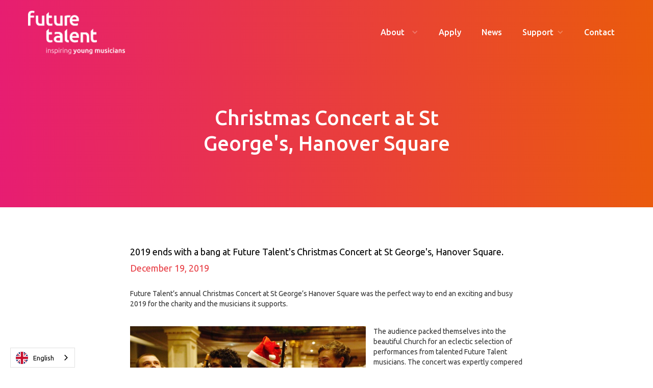

--- FILE ---
content_type: text/html
request_url: https://www.futuretalent.org/articles/xmas-concert
body_size: 6202
content:
<!DOCTYPE html><!-- Last Published: Tue Jan 06 2026 12:49:28 GMT+0000 (Coordinated Universal Time) --><html data-wf-domain="www.futuretalent.org" data-wf-page="5e7feefc63c5575bdaed4510" data-wf-site="5e7feefc5836db2f39ba9543" lang="en" data-wf-collection="5e7feefc63c557ea64ed44eb" data-wf-item-slug="xmas-concert"><head><meta charset="utf-8"/><title>Christmas Concert at St George&#x27;s, Hanover Square</title><meta content="2019 ends with a bang at Future Talent&#x27;s Christmas Concert at St George&#x27;s, Hanover Square." name="description"/><meta content="Christmas Concert at St George&#x27;s, Hanover Square" property="og:title"/><meta content="2019 ends with a bang at Future Talent&#x27;s Christmas Concert at St George&#x27;s, Hanover Square." property="og:description"/><meta content="https://cdn.prod.website-files.com/5e7feefc63c557514aed44e4/5e95ee7c7d85d013fccddb23_Haru%202.jpg" property="og:image"/><meta content="Christmas Concert at St George&#x27;s, Hanover Square" property="twitter:title"/><meta content="2019 ends with a bang at Future Talent&#x27;s Christmas Concert at St George&#x27;s, Hanover Square." property="twitter:description"/><meta content="https://cdn.prod.website-files.com/5e7feefc63c557514aed44e4/5e95ee7c7d85d013fccddb23_Haru%202.jpg" property="twitter:image"/><meta property="og:type" content="website"/><meta content="summary_large_image" name="twitter:card"/><meta content="width=device-width, initial-scale=1" name="viewport"/><meta content="srkWGowQ8IBm5ImMncLmp1oUyeLhRnSqF2AhsMricaA" name="google-site-verification"/><link href="https://cdn.prod.website-files.com/5e7feefc5836db2f39ba9543/css/projectpuccini.webflow.shared.a2beef409.css" rel="stylesheet" type="text/css" integrity="sha384-or7vQJFLWEhf6tHCjk7nWyIv2/NHJ6rukl+ql1dQj6yZVLYk12N/eSORNFafytLT" crossorigin="anonymous"/><link href="https://fonts.googleapis.com" rel="preconnect"/><link href="https://fonts.gstatic.com" rel="preconnect" crossorigin="anonymous"/><script src="https://ajax.googleapis.com/ajax/libs/webfont/1.6.26/webfont.js" type="text/javascript"></script><script type="text/javascript">WebFont.load({  google: {    families: ["Ubuntu:300,300italic,400,400italic,500,500italic,700,700italic","Oswald:200,300,400,500,600,700","Libre Franklin:200,300,regular,600,800,900","IBM Plex Mono:regular","Kalam:300,regular,700","Handlee:regular","Indie Flower:regular"]  }});</script><script type="text/javascript">!function(o,c){var n=c.documentElement,t=" w-mod-";n.className+=t+"js",("ontouchstart"in o||o.DocumentTouch&&c instanceof DocumentTouch)&&(n.className+=t+"touch")}(window,document);</script><link href="https://cdn.prod.website-files.com/5e7feefc5836db2f39ba9543/5e8940ccacdbb560ce3a2513_favicon-32x32.png" rel="shortcut icon" type="image/x-icon"/><link href="https://cdn.prod.website-files.com/5e7feefc5836db2f39ba9543/5e894140a6b2c14faea4e831_logo%20ft%20circle%20square.png" rel="apple-touch-icon"/><script async="" src="https://www.googletagmanager.com/gtag/js?id=G-V89T42TQZ6"></script><script type="text/javascript">window.dataLayer = window.dataLayer || [];function gtag(){dataLayer.push(arguments);}gtag('js', new Date());gtag('config', 'G-V89T42TQZ6', {'anonymize_ip': false});</script><style>
  body {
  -moz-font-feature-settings: "liga" on;
  -moz-osx-font-smoothing: grayscale;
  -webkit-font-smoothing: antialiased;
  font-feature-settings: "liga" on;
  text-rendering: optimizeLegibility;
}
</style>

<script type="text/javascript">
var _iub = _iub || [];
_iub.csConfiguration = {"cookiePolicyInOtherWindow":true,"askConsentAtCookiePolicyUpdate":true,"consentOnContinuedBrowsing":false,"perPurposeConsent":true,"lang":"en","siteId":2042884,"inlineDelay":600,"cookiePolicyId":33475173,"cookiePolicyUrl":"https://www.futuretalent.org/cookie-policy", "banner":{ "acceptButtonDisplay":true,"customizeButtonDisplay":true,"acceptButtonColor":"#d64454","acceptButtonCaptionColor":"white","customizeButtonColor":"#212121","customizeButtonCaptionColor":"white","rejectButtonColor":"#0073CE","rejectButtonCaptionColor":"white","position":"float-bottom-right","backgroundOverlay":true,"textColor":"white","backgroundColor":"#232323" }};
</script>
<script type="text/javascript" src="//cdn.iubenda.com/cs/iubenda_cs.js" charset="UTF-8" async></script>


<link rel="alternate" hreflang="en" href="https://www.futuretalent.org">
<link rel="alternate" hreflang="cy" href="https://cy.futuretalent.org">
<link rel="alternate" hreflang="pl" href="https://pl.futuretalent.org">
<link rel="alternate" hreflang="bn" href="https://bn.futuretalent.org">
<link rel="alternate" hreflang="pa" href="https://pa.futuretalent.org">
<link rel="alternate" hreflang="ur" href="https://ur.futuretalent.org">
<script type="text/javascript" src="https://cdn.weglot.com/weglot.min.js"></script>
<script>
    Weglot.initialize({
        api_key: 'wg_b79d9e37984c05439593c60ae2cb86ae0'
    });
</script><script type="text/javascript">window.__WEBFLOW_CURRENCY_SETTINGS = {"currencyCode":"GBP","symbol":"£","decimal":".","fractionDigits":2,"group":",","template":"{{wf {\"path\":\"symbol\",\"type\":\"PlainText\"} }} {{wf {\"path\":\"amount\",\"type\":\"CommercePrice\"} }} {{wf {\"path\":\"currencyCode\",\"type\":\"PlainText\"} }}","hideDecimalForWholeNumbers":false};</script></head><body><div data-animation="over-left" class="navigation navbar-sticky w-nav" data-easing2="ease-out" data-easing="ease-out" data-collapse="tiny" role="banner" data-no-scroll="1" data-duration="400" data-doc-height="1"><div class="home-page-nav-bar"><a href="/" class="logo w-inline-block"><img src="https://cdn.prod.website-files.com/5e7feefc5836db2f39ba9543/5e7fef7b89fbd773b50fdf37_FT_WHITE_WATERMARK.png" height="0" sizes="100vw" srcset="https://cdn.prod.website-files.com/5e7feefc5836db2f39ba9543/5e7fef7b89fbd773b50fdf37_FT_WHITE_WATERMARK-p-500.png 500w, https://cdn.prod.website-files.com/5e7feefc5836db2f39ba9543/5e7fef7b89fbd773b50fdf37_FT_WHITE_WATERMARK-p-800.png 800w, https://cdn.prod.website-files.com/5e7feefc5836db2f39ba9543/5e7fef7b89fbd773b50fdf37_FT_WHITE_WATERMARK-p-1080.png 1080w, https://cdn.prod.website-files.com/5e7feefc5836db2f39ba9543/5e7fef7b89fbd773b50fdf37_FT_WHITE_WATERMARK-p-1600.png 1600w, https://cdn.prod.website-files.com/5e7feefc5836db2f39ba9543/5e7fef7b89fbd773b50fdf37_FT_WHITE_WATERMARK.png 1691w" alt="" class="logo-nav"/></a><nav role="navigation" class="nav-menu-master w-nav-menu"><div data-hover="true" data-delay="0" class="dropdown-1 w-dropdown"><div class="dropdown-nav-copy-9 w-dropdown-toggle"><div class="icon-7 w-icon-dropdown-toggle"></div><a href="/about/us" class="dropdown-link-1 w-inline-block"><div class="text-block-21">About</div></a></div><nav class="dropdown-list w-dropdown-list"><a href="/about/us" class="dropdown-link w-dropdown-link">About Us</a><a href="/about/team" class="dropdown-link w-dropdown-link">Team</a><a href="/about/careers" class="dropdown-link w-dropdown-link">Careers</a><a href="/about/partners" class="dropdown-link w-dropdown-link">Partners</a><a href="/about/policies" class="dropdown-link w-dropdown-link">Policies</a></nav></div><a href="/join/programme" class="nav-link-master w-nav-link">Apply</a><a href="/news" class="nav-link-master w-nav-link">News</a><div data-hover="true" data-delay="0" class="w-dropdown"><div class="w-dropdown-toggle"><div class="icon-9 w-icon-dropdown-toggle"></div><div class="text-block-49">Support</div></div><nav class="w-dropdown-list"><a href="/support-us/support" class="dropdown-link-9 w-dropdown-link">Support Us</a><a href="/support-us/fundraising" class="dropdown-link-10 w-dropdown-link">Fundraising</a><a href="/support-us/donate" class="dropdown-link-11 w-dropdown-link">Donate</a><a href="/support-us/legacy" class="dropdown-link-12 w-dropdown-link">Leave a legacy</a></nav></div><a href="https://futuretalent.org/#contact-info" class="nav-link-master w-nav-link">Contact</a></nav><div class="menu-button w-nav-button"><div class="icon-2 w-icon-nav-menu"></div></div></div></div><article id="news" class="header-blog"><div class="header-color"><h1 class="h1 cc-black">Christmas Concert at St George&#x27;s, Hanover Square</h1></div></article><div class="content"><div class="container cc-blogpost"><div class="h3">2019 ends with a bang at Future Talent&#x27;s Christmas Concert at St George&#x27;s, Hanover Square.</div><div class="ddate">December 19, 2019</div><div class="w-richtext"><p>Future Talent’s annual Christmas Concert at St George’s Hanover Square was the perfect way to end an exciting and busy 2019 for the charity and the musicians it supports. </p><figure class="w-richtext-align-floatleft w-richtext-figure-type-image"><div><img src="https://cdn.prod.website-files.com/5e7feefc63c557514aed44e4/5e95ecbc30a1d89534a04008_Laughing.png" alt=""/></div><figcaption>The young performers enjoyed catching up before the evening got underway</figcaption></figure><p>The audience packed themselves into the beautiful Church for an eclectic selection of performances from talented Future Talent musicians. The concert was expertly compered by Ambassador and alumni Ben Weston-Conway, who charmed the audience chatting with each of the musicians before their performances, giving the evening a lovely informal feeling.</p><p>First up to perform was Alex, for whom this was a first involvement with Future Talent since receiving his award last September.</p><p>Next came performances from violinist Orchid and flautist Emily. Orchid, 12, who played alongside her regular duo partner and friend Victoria, performed a beautiful rendition of the first movement of Beethoven’s Sonata for Violin ‘Spring’.</p><figure style="max-width:800px" class="w-richtext-align-fullwidth w-richtext-figure-type-image"><div><img src="https://cdn.prod.website-files.com/5e7feefc63c557514aed44e4/5e95ed52d2333205a63818f8_Emily.png" alt=""/></div><figcaption>Emily – another musician new to Future Talent this year – stunned the audience with Fantasy from Carmen, arranged for Flute by Borne</figcaption></figure><p>We then heard a very impressive performance of Ligeti’s Sonata for Solo Cello – a famously tricky piece! – from new FT musician Haru.</p><figure class="w-richtext-align-floatleft w-richtext-figure-type-image"><div><img src="https://cdn.prod.website-files.com/5e7feefc63c557514aed44e4/5e95ed7f762039b3298ff8e6_Haru.png" alt=""/></div><figcaption>Cellist Haru wowed the audience with his impressive playing</figcaption></figure><p>Finally, we were treated to a performance by the FutureTalent / Youthsayers Ensemble – the product of a recent Jazz Workshop day at the Royal Academy of Music. </p><p>The Youthsayers is a creative music opportunity for young people in the Lambeth area, and is run by Robin Hopcroft and Idris Rahman, members of international performing and recording band, Soothsayers.</p><p>Future Talent musicians Myla, Asia (vocals), Hugo (bass),Scottie (keys) and Archie (saxophone) joined forces with various members of Youthsayers, performeing a selection of reggae/dub inspired pieces by OutKast, Fela Kuti, Abyssinians arranged by the Soothsayers, including some of their own original writing.</p></div></div></div><div class="separator"><div class="container"><div class="text-block-17">*      *      *</div><div class="line-color"></div></div></div><div class="latest-posts"><div class="container"><div class="post-list-wrapper w-dyn-list"><div role="list" class="post-list w-dyn-items w-row"><div role="listitem" class="blog-posts-item w-dyn-item w-col w-col-4"><a href="/articles/the-coombs-competition-2026" class="blog-posts-item-container w-inline-block"><div class="post-thumbnail"><img alt="" src="https://cdn.prod.website-files.com/5e7feefc63c557514aed44e4/695cf551c17ba96069cca7a8_Coombs%20Comp%20Posters.png" sizes="(max-width: 479px) 96vw, (max-width: 767px) 97vw, (max-width: 991px) 31vw, (max-width: 1919px) 32vw, 33vw" srcset="https://cdn.prod.website-files.com/5e7feefc63c557514aed44e4/695cf551c17ba96069cca7a8_Coombs%20Comp%20Posters-p-500.png 500w, https://cdn.prod.website-files.com/5e7feefc63c557514aed44e4/695cf551c17ba96069cca7a8_Coombs%20Comp%20Posters-p-800.png 800w, https://cdn.prod.website-files.com/5e7feefc63c557514aed44e4/695cf551c17ba96069cca7a8_Coombs%20Comp%20Posters.png 1080w" class="image-12"/></div><div class="post-info"><div class="post-date">January 6, 2026</div><div class="h2 text-span cc-post-text">The Coombs Competition 2026</div><p class="paragraph cc-gray">After a long hiatus, Future Talent are returning to in-person competition, and you&#x27;re invited to watch the final!</p></div></a></div><div role="listitem" class="blog-posts-item w-dyn-item w-col w-col-4"><a href="/articles/harveyparker2025" class="blog-posts-item-container w-inline-block"><div class="post-thumbnail"><img alt="" src="https://cdn.prod.website-files.com/5e7feefc63c557514aed44e4/69298ace90685e4f6e0d6668_Future%20Talent%20Downing%20Street%20Event%20Nov%202023%204F2A7832.jpg" sizes="(max-width: 479px) 96vw, (max-width: 767px) 97vw, (max-width: 991px) 31vw, (max-width: 1919px) 32vw, 33vw" srcset="https://cdn.prod.website-files.com/5e7feefc63c557514aed44e4/69298ace90685e4f6e0d6668_Future%20Talent%20Downing%20Street%20Event%20Nov%202023%204F2A7832-p-500.jpg 500w, https://cdn.prod.website-files.com/5e7feefc63c557514aed44e4/69298ace90685e4f6e0d6668_Future%20Talent%20Downing%20Street%20Event%20Nov%202023%204F2A7832-p-800.jpg 800w, https://cdn.prod.website-files.com/5e7feefc63c557514aed44e4/69298ace90685e4f6e0d6668_Future%20Talent%20Downing%20Street%20Event%20Nov%202023%204F2A7832-p-1080.jpg 1080w, https://cdn.prod.website-files.com/5e7feefc63c557514aed44e4/69298ace90685e4f6e0d6668_Future%20Talent%20Downing%20Street%20Event%20Nov%202023%204F2A7832-p-1600.jpg 1600w, https://cdn.prod.website-files.com/5e7feefc63c557514aed44e4/69298ace90685e4f6e0d6668_Future%20Talent%20Downing%20Street%20Event%20Nov%202023%204F2A7832-p-2000.jpg 2000w, https://cdn.prod.website-files.com/5e7feefc63c557514aed44e4/69298ace90685e4f6e0d6668_Future%20Talent%20Downing%20Street%20Event%20Nov%202023%204F2A7832.jpg 2272w" class="image-12"/></div><div class="post-info"><div class="post-date">November 28, 2025</div><div class="h2 text-span cc-post-text">The Harvey Parker Award 2025/26</div><p class="paragraph cc-gray">We are pleased to announce that bassoonist Nahuel has been named the recipient of this year’s Harvey Parker Award!</p></div></a></div><div role="listitem" class="blog-posts-item w-dyn-item w-col w-col-4"><a href="/articles/let-their-music-be-heard" class="blog-posts-item-container w-inline-block"><div class="post-thumbnail"><img alt="" src="https://cdn.prod.website-files.com/5e7feefc63c557514aed44e4/69283a528f56d4a6f7024e8c_FuturetaltentCoventGarden2025-_c_FrancesMarshall0644%20copy.jpg" sizes="(max-width: 479px) 96vw, (max-width: 767px) 97vw, (max-width: 991px) 31vw, (max-width: 1919px) 32vw, 33vw" srcset="https://cdn.prod.website-files.com/5e7feefc63c557514aed44e4/69283a528f56d4a6f7024e8c_FuturetaltentCoventGarden2025-_c_FrancesMarshall0644%20copy-p-500.jpg 500w, https://cdn.prod.website-files.com/5e7feefc63c557514aed44e4/69283a528f56d4a6f7024e8c_FuturetaltentCoventGarden2025-_c_FrancesMarshall0644%20copy-p-800.jpg 800w, https://cdn.prod.website-files.com/5e7feefc63c557514aed44e4/69283a528f56d4a6f7024e8c_FuturetaltentCoventGarden2025-_c_FrancesMarshall0644%20copy-p-1080.jpg 1080w, https://cdn.prod.website-files.com/5e7feefc63c557514aed44e4/69283a528f56d4a6f7024e8c_FuturetaltentCoventGarden2025-_c_FrancesMarshall0644%20copy-p-1600.jpg 1600w, https://cdn.prod.website-files.com/5e7feefc63c557514aed44e4/69283a528f56d4a6f7024e8c_FuturetaltentCoventGarden2025-_c_FrancesMarshall0644%20copy-p-2000.jpg 2000w, https://cdn.prod.website-files.com/5e7feefc63c557514aed44e4/69283a528f56d4a6f7024e8c_FuturetaltentCoventGarden2025-_c_FrancesMarshall0644%20copy-p-2600.jpg 2600w, https://cdn.prod.website-files.com/5e7feefc63c557514aed44e4/69283a528f56d4a6f7024e8c_FuturetaltentCoventGarden2025-_c_FrancesMarshall0644%20copy-p-3200.jpg 3200w, https://cdn.prod.website-files.com/5e7feefc63c557514aed44e4/69283a528f56d4a6f7024e8c_FuturetaltentCoventGarden2025-_c_FrancesMarshall0644%20copy.jpg 3652w" class="image-12"/></div><div class="post-info"><div class="post-date">November 27, 2025</div><div class="h2 text-span cc-post-text">Let Their Music Be Heard</div><p class="paragraph cc-gray">Talented young musicians face shrinking opportunities and rising costs. Your donation to the Big Give Christmas Challenge can provide lessons, instruments, and the chance to perform. Stand with them and let their music be heard.</p></div></a></div></div></div></div></div><div class="footer"><div class="container cc-footer"><div class="footer-column cc-footer"><a href="/" class="navigation-logo w-inline-block"><img src="https://cdn.prod.website-files.com/5e7feefc5836db2f39ba9543/68dc03eb18da3ce15539b575_fundraising-regulator.png" width="197" sizes="(max-width: 479px) 100vw, 197px" srcset="https://cdn.prod.website-files.com/5e7feefc5836db2f39ba9543/68dc03eb18da3ce15539b575_fundraising-regulator-p-500.png 500w, https://cdn.prod.website-files.com/5e7feefc5836db2f39ba9543/68dc03eb18da3ce15539b575_fundraising-regulator-p-800.png 800w, https://cdn.prod.website-files.com/5e7feefc5836db2f39ba9543/68dc03eb18da3ce15539b575_fundraising-regulator-p-1080.png 1080w, https://cdn.prod.website-files.com/5e7feefc5836db2f39ba9543/68dc03eb18da3ce15539b575_fundraising-regulator.png 1379w" alt="" class="image-7"/><img src="https://cdn.prod.website-files.com/5e7feefc5836db2f39ba9543/5e7fef7b89fbd773b50fdf37_FT_WHITE_WATERMARK.png" width="197" sizes="(max-width: 479px) 100vw, 197px" srcset="https://cdn.prod.website-files.com/5e7feefc5836db2f39ba9543/5e7fef7b89fbd773b50fdf37_FT_WHITE_WATERMARK-p-500.png 500w, https://cdn.prod.website-files.com/5e7feefc5836db2f39ba9543/5e7fef7b89fbd773b50fdf37_FT_WHITE_WATERMARK-p-800.png 800w, https://cdn.prod.website-files.com/5e7feefc5836db2f39ba9543/5e7fef7b89fbd773b50fdf37_FT_WHITE_WATERMARK-p-1080.png 1080w, https://cdn.prod.website-files.com/5e7feefc5836db2f39ba9543/5e7fef7b89fbd773b50fdf37_FT_WHITE_WATERMARK-p-1600.png 1600w, https://cdn.prod.website-files.com/5e7feefc5836db2f39ba9543/5e7fef7b89fbd773b50fdf37_FT_WHITE_WATERMARK.png 1691w" alt="" class="image-7"/></a></div><div class="footer-column"><div class="footer-links-list"><a href="/privacy-policy" class="link-footer">Privacy Policy</a><a href="/cookie-policy" target="_blank" class="link-footer">Cookie Policy</a></div><div class="footer-links-list"><a href="/join/programme" class="link-footer">Apply for support</a><a href="http://www.futuretalent.org/support-us/support" class="link-footer">donate</a><a href="/about/careers" class="link-footer">Careers</a></div><div class="footer-links-list"><a href="/about/us" class="link-footer">About</a><a href="/about/team" class="link-footer">Team</a><a href="/news" class="link-footer">News</a></div></div><div class="text-block-6"><a href="https://beta.charitycommission.gov.uk/charity-details/?regId=1183804&amp;subId=0" target="_blank" class="link-8">Registered Charity No: 1183804</a></div><div class="text-block-6-copy">© 2021 Future Talent Musicians. All rights reserved.</div></div></div><script src="https://d3e54v103j8qbb.cloudfront.net/js/jquery-3.5.1.min.dc5e7f18c8.js?site=5e7feefc5836db2f39ba9543" type="text/javascript" integrity="sha256-9/aliU8dGd2tb6OSsuzixeV4y/faTqgFtohetphbbj0=" crossorigin="anonymous"></script><script src="https://cdn.prod.website-files.com/5e7feefc5836db2f39ba9543/js/webflow.schunk.1a807f015b216e46.js" type="text/javascript" integrity="sha384-oY4R8SfnVBTWnix6ULiWbZs/5tyRyxEiWcG+WrT3unnu5pmfsIYJEraZcyFVlvND" crossorigin="anonymous"></script><script src="https://cdn.prod.website-files.com/5e7feefc5836db2f39ba9543/js/webflow.schunk.3127f1e8d57691f9.js" type="text/javascript" integrity="sha384-8GvhG5R1I+QxULvWmE0s4krxs9NAQkhp2p++jE3BODfedOp4Rmh5fC3l2JoMZ9ES" crossorigin="anonymous"></script><script src="https://cdn.prod.website-files.com/5e7feefc5836db2f39ba9543/js/webflow.6d7cfec9.0de8e3628f081e01.js" type="text/javascript" integrity="sha384-b3zQLBvL82MhVBDac0mNBZz2SmSJ9aoLAE4RZt0NRE+6qprSzqIiht1BSJGPB+CC" crossorigin="anonymous"></script><script type="text/javascript">
_linkedin_partner_id = "2443761";
window._linkedin_data_partner_ids = window._linkedin_data_partner_ids || [];
window._linkedin_data_partner_ids.push(_linkedin_partner_id);
</script><script type="text/javascript">
(function(){var s = document.getElementsByTagName("script")[0];
var b = document.createElement("script");
b.type = "text/javascript";b.async = true;
b.src = "https://snap.licdn.com/li.lms-analytics/insight.min.js";
s.parentNode.insertBefore(b, s);})();
</script>
<noscript>
<img height="1" width="1" style="display:none;" alt="" src="https://px.ads.linkedin.com/collect/?pid=2443761&fmt=gif" />
</noscript></body></html>

--- FILE ---
content_type: text/css
request_url: https://cdn.prod.website-files.com/5e7feefc5836db2f39ba9543/css/projectpuccini.webflow.shared.a2beef409.css
body_size: 100057
content:
html {
  -webkit-text-size-adjust: 100%;
  -ms-text-size-adjust: 100%;
  font-family: sans-serif;
}

body {
  margin: 0;
}

article, aside, details, figcaption, figure, footer, header, hgroup, main, menu, nav, section, summary {
  display: block;
}

audio, canvas, progress, video {
  vertical-align: baseline;
  display: inline-block;
}

audio:not([controls]) {
  height: 0;
  display: none;
}

[hidden], template {
  display: none;
}

a {
  background-color: #0000;
}

a:active, a:hover {
  outline: 0;
}

abbr[title] {
  border-bottom: 1px dotted;
}

b, strong {
  font-weight: bold;
}

dfn {
  font-style: italic;
}

h1 {
  margin: .67em 0;
  font-size: 2em;
}

mark {
  color: #000;
  background: #ff0;
}

small {
  font-size: 80%;
}

sub, sup {
  vertical-align: baseline;
  font-size: 75%;
  line-height: 0;
  position: relative;
}

sup {
  top: -.5em;
}

sub {
  bottom: -.25em;
}

img {
  border: 0;
}

svg:not(:root) {
  overflow: hidden;
}

hr {
  box-sizing: content-box;
  height: 0;
}

pre {
  overflow: auto;
}

code, kbd, pre, samp {
  font-family: monospace;
  font-size: 1em;
}

button, input, optgroup, select, textarea {
  color: inherit;
  font: inherit;
  margin: 0;
}

button {
  overflow: visible;
}

button, select {
  text-transform: none;
}

button, html input[type="button"], input[type="reset"] {
  -webkit-appearance: button;
  cursor: pointer;
}

button[disabled], html input[disabled] {
  cursor: default;
}

button::-moz-focus-inner, input::-moz-focus-inner {
  border: 0;
  padding: 0;
}

input {
  line-height: normal;
}

input[type="checkbox"], input[type="radio"] {
  box-sizing: border-box;
  padding: 0;
}

input[type="number"]::-webkit-inner-spin-button, input[type="number"]::-webkit-outer-spin-button {
  height: auto;
}

input[type="search"] {
  -webkit-appearance: none;
}

input[type="search"]::-webkit-search-cancel-button, input[type="search"]::-webkit-search-decoration {
  -webkit-appearance: none;
}

legend {
  border: 0;
  padding: 0;
}

textarea {
  overflow: auto;
}

optgroup {
  font-weight: bold;
}

table {
  border-collapse: collapse;
  border-spacing: 0;
}

td, th {
  padding: 0;
}

@font-face {
  font-family: webflow-icons;
  src: url("[data-uri]") format("truetype");
  font-weight: normal;
  font-style: normal;
}

[class^="w-icon-"], [class*=" w-icon-"] {
  speak: none;
  font-variant: normal;
  text-transform: none;
  -webkit-font-smoothing: antialiased;
  -moz-osx-font-smoothing: grayscale;
  font-style: normal;
  font-weight: normal;
  line-height: 1;
  font-family: webflow-icons !important;
}

.w-icon-slider-right:before {
  content: "";
}

.w-icon-slider-left:before {
  content: "";
}

.w-icon-nav-menu:before {
  content: "";
}

.w-icon-arrow-down:before, .w-icon-dropdown-toggle:before {
  content: "";
}

.w-icon-file-upload-remove:before {
  content: "";
}

.w-icon-file-upload-icon:before {
  content: "";
}

* {
  box-sizing: border-box;
}

html {
  height: 100%;
}

body {
  color: #333;
  background-color: #fff;
  min-height: 100%;
  margin: 0;
  font-family: Arial, sans-serif;
  font-size: 14px;
  line-height: 20px;
}

img {
  vertical-align: middle;
  max-width: 100%;
  display: inline-block;
}

html.w-mod-touch * {
  background-attachment: scroll !important;
}

.w-block {
  display: block;
}

.w-inline-block {
  max-width: 100%;
  display: inline-block;
}

.w-clearfix:before, .w-clearfix:after {
  content: " ";
  grid-area: 1 / 1 / 2 / 2;
  display: table;
}

.w-clearfix:after {
  clear: both;
}

.w-hidden {
  display: none;
}

.w-button {
  color: #fff;
  line-height: inherit;
  cursor: pointer;
  background-color: #3898ec;
  border: 0;
  border-radius: 0;
  padding: 9px 15px;
  text-decoration: none;
  display: inline-block;
}

input.w-button {
  -webkit-appearance: button;
}

html[data-w-dynpage] [data-w-cloak] {
  color: #0000 !important;
}

.w-code-block {
  margin: unset;
}

pre.w-code-block code {
  all: inherit;
}

.w-optimization {
  display: contents;
}

.w-webflow-badge, .w-webflow-badge > img {
  box-sizing: unset;
  width: unset;
  height: unset;
  max-height: unset;
  max-width: unset;
  min-height: unset;
  min-width: unset;
  margin: unset;
  padding: unset;
  float: unset;
  clear: unset;
  border: unset;
  border-radius: unset;
  background: unset;
  background-image: unset;
  background-position: unset;
  background-size: unset;
  background-repeat: unset;
  background-origin: unset;
  background-clip: unset;
  background-attachment: unset;
  background-color: unset;
  box-shadow: unset;
  transform: unset;
  direction: unset;
  font-family: unset;
  font-weight: unset;
  color: unset;
  font-size: unset;
  line-height: unset;
  font-style: unset;
  font-variant: unset;
  text-align: unset;
  letter-spacing: unset;
  -webkit-text-decoration: unset;
  text-decoration: unset;
  text-indent: unset;
  text-transform: unset;
  list-style-type: unset;
  text-shadow: unset;
  vertical-align: unset;
  cursor: unset;
  white-space: unset;
  word-break: unset;
  word-spacing: unset;
  word-wrap: unset;
  transition: unset;
}

.w-webflow-badge {
  white-space: nowrap;
  cursor: pointer;
  box-shadow: 0 0 0 1px #0000001a, 0 1px 3px #0000001a;
  visibility: visible !important;
  opacity: 1 !important;
  z-index: 2147483647 !important;
  color: #aaadb0 !important;
  overflow: unset !important;
  background-color: #fff !important;
  border-radius: 3px !important;
  width: auto !important;
  height: auto !important;
  margin: 0 !important;
  padding: 6px !important;
  font-size: 12px !important;
  line-height: 14px !important;
  text-decoration: none !important;
  display: inline-block !important;
  position: fixed !important;
  inset: auto 12px 12px auto !important;
  transform: none !important;
}

.w-webflow-badge > img {
  position: unset;
  visibility: unset !important;
  opacity: 1 !important;
  vertical-align: middle !important;
  display: inline-block !important;
}

h1, h2, h3, h4, h5, h6 {
  margin-bottom: 10px;
  font-weight: bold;
}

h1 {
  margin-top: 20px;
  font-size: 38px;
  line-height: 44px;
}

h2 {
  margin-top: 20px;
  font-size: 32px;
  line-height: 36px;
}

h3 {
  margin-top: 20px;
  font-size: 24px;
  line-height: 30px;
}

h4 {
  margin-top: 10px;
  font-size: 18px;
  line-height: 24px;
}

h5 {
  margin-top: 10px;
  font-size: 14px;
  line-height: 20px;
}

h6 {
  margin-top: 10px;
  font-size: 12px;
  line-height: 18px;
}

p {
  margin-top: 0;
  margin-bottom: 10px;
}

blockquote {
  border-left: 5px solid #e2e2e2;
  margin: 0 0 10px;
  padding: 10px 20px;
  font-size: 18px;
  line-height: 22px;
}

figure {
  margin: 0 0 10px;
}

ul, ol {
  margin-top: 0;
  margin-bottom: 10px;
  padding-left: 40px;
}

.w-list-unstyled {
  padding-left: 0;
  list-style: none;
}

.w-embed:before, .w-embed:after {
  content: " ";
  grid-area: 1 / 1 / 2 / 2;
  display: table;
}

.w-embed:after {
  clear: both;
}

.w-video {
  width: 100%;
  padding: 0;
  position: relative;
}

.w-video iframe, .w-video object, .w-video embed {
  border: none;
  width: 100%;
  height: 100%;
  position: absolute;
  top: 0;
  left: 0;
}

fieldset {
  border: 0;
  margin: 0;
  padding: 0;
}

button, [type="button"], [type="reset"] {
  cursor: pointer;
  -webkit-appearance: button;
  border: 0;
}

.w-form {
  margin: 0 0 15px;
}

.w-form-done {
  text-align: center;
  background-color: #ddd;
  padding: 20px;
  display: none;
}

.w-form-fail {
  background-color: #ffdede;
  margin-top: 10px;
  padding: 10px;
  display: none;
}

label {
  margin-bottom: 5px;
  font-weight: bold;
  display: block;
}

.w-input, .w-select {
  color: #333;
  vertical-align: middle;
  background-color: #fff;
  border: 1px solid #ccc;
  width: 100%;
  height: 38px;
  margin-bottom: 10px;
  padding: 8px 12px;
  font-size: 14px;
  line-height: 1.42857;
  display: block;
}

.w-input::placeholder, .w-select::placeholder {
  color: #999;
}

.w-input:focus, .w-select:focus {
  border-color: #3898ec;
  outline: 0;
}

.w-input[disabled], .w-select[disabled], .w-input[readonly], .w-select[readonly], fieldset[disabled] .w-input, fieldset[disabled] .w-select {
  cursor: not-allowed;
}

.w-input[disabled]:not(.w-input-disabled), .w-select[disabled]:not(.w-input-disabled), .w-input[readonly], .w-select[readonly], fieldset[disabled]:not(.w-input-disabled) .w-input, fieldset[disabled]:not(.w-input-disabled) .w-select {
  background-color: #eee;
}

textarea.w-input, textarea.w-select {
  height: auto;
}

.w-select {
  background-color: #f3f3f3;
}

.w-select[multiple] {
  height: auto;
}

.w-form-label {
  cursor: pointer;
  margin-bottom: 0;
  font-weight: normal;
  display: inline-block;
}

.w-radio {
  margin-bottom: 5px;
  padding-left: 20px;
  display: block;
}

.w-radio:before, .w-radio:after {
  content: " ";
  grid-area: 1 / 1 / 2 / 2;
  display: table;
}

.w-radio:after {
  clear: both;
}

.w-radio-input {
  float: left;
  margin: 3px 0 0 -20px;
  line-height: normal;
}

.w-file-upload {
  margin-bottom: 10px;
  display: block;
}

.w-file-upload-input {
  opacity: 0;
  z-index: -100;
  width: .1px;
  height: .1px;
  position: absolute;
  overflow: hidden;
}

.w-file-upload-default, .w-file-upload-uploading, .w-file-upload-success {
  color: #333;
  display: inline-block;
}

.w-file-upload-error {
  margin-top: 10px;
  display: block;
}

.w-file-upload-default.w-hidden, .w-file-upload-uploading.w-hidden, .w-file-upload-error.w-hidden, .w-file-upload-success.w-hidden {
  display: none;
}

.w-file-upload-uploading-btn {
  cursor: pointer;
  background-color: #fafafa;
  border: 1px solid #ccc;
  margin: 0;
  padding: 8px 12px;
  font-size: 14px;
  font-weight: normal;
  display: flex;
}

.w-file-upload-file {
  background-color: #fafafa;
  border: 1px solid #ccc;
  flex-grow: 1;
  justify-content: space-between;
  margin: 0;
  padding: 8px 9px 8px 11px;
  display: flex;
}

.w-file-upload-file-name {
  font-size: 14px;
  font-weight: normal;
  display: block;
}

.w-file-remove-link {
  cursor: pointer;
  width: auto;
  height: auto;
  margin-top: 3px;
  margin-left: 10px;
  padding: 3px;
  display: block;
}

.w-icon-file-upload-remove {
  margin: auto;
  font-size: 10px;
}

.w-file-upload-error-msg {
  color: #ea384c;
  padding: 2px 0;
  display: inline-block;
}

.w-file-upload-info {
  padding: 0 12px;
  line-height: 38px;
  display: inline-block;
}

.w-file-upload-label {
  cursor: pointer;
  background-color: #fafafa;
  border: 1px solid #ccc;
  margin: 0;
  padding: 8px 12px;
  font-size: 14px;
  font-weight: normal;
  display: inline-block;
}

.w-icon-file-upload-icon, .w-icon-file-upload-uploading {
  width: 20px;
  margin-right: 8px;
  display: inline-block;
}

.w-icon-file-upload-uploading {
  height: 20px;
}

.w-container {
  max-width: 940px;
  margin-left: auto;
  margin-right: auto;
}

.w-container:before, .w-container:after {
  content: " ";
  grid-area: 1 / 1 / 2 / 2;
  display: table;
}

.w-container:after {
  clear: both;
}

.w-container .w-row {
  margin-left: -10px;
  margin-right: -10px;
}

.w-row:before, .w-row:after {
  content: " ";
  grid-area: 1 / 1 / 2 / 2;
  display: table;
}

.w-row:after {
  clear: both;
}

.w-row .w-row {
  margin-left: 0;
  margin-right: 0;
}

.w-col {
  float: left;
  width: 100%;
  min-height: 1px;
  padding-left: 10px;
  padding-right: 10px;
  position: relative;
}

.w-col .w-col {
  padding-left: 0;
  padding-right: 0;
}

.w-col-1 {
  width: 8.33333%;
}

.w-col-2 {
  width: 16.6667%;
}

.w-col-3 {
  width: 25%;
}

.w-col-4 {
  width: 33.3333%;
}

.w-col-5 {
  width: 41.6667%;
}

.w-col-6 {
  width: 50%;
}

.w-col-7 {
  width: 58.3333%;
}

.w-col-8 {
  width: 66.6667%;
}

.w-col-9 {
  width: 75%;
}

.w-col-10 {
  width: 83.3333%;
}

.w-col-11 {
  width: 91.6667%;
}

.w-col-12 {
  width: 100%;
}

.w-hidden-main {
  display: none !important;
}

@media screen and (max-width: 991px) {
  .w-container {
    max-width: 728px;
  }

  .w-hidden-main {
    display: inherit !important;
  }

  .w-hidden-medium {
    display: none !important;
  }

  .w-col-medium-1 {
    width: 8.33333%;
  }

  .w-col-medium-2 {
    width: 16.6667%;
  }

  .w-col-medium-3 {
    width: 25%;
  }

  .w-col-medium-4 {
    width: 33.3333%;
  }

  .w-col-medium-5 {
    width: 41.6667%;
  }

  .w-col-medium-6 {
    width: 50%;
  }

  .w-col-medium-7 {
    width: 58.3333%;
  }

  .w-col-medium-8 {
    width: 66.6667%;
  }

  .w-col-medium-9 {
    width: 75%;
  }

  .w-col-medium-10 {
    width: 83.3333%;
  }

  .w-col-medium-11 {
    width: 91.6667%;
  }

  .w-col-medium-12 {
    width: 100%;
  }

  .w-col-stack {
    width: 100%;
    left: auto;
    right: auto;
  }
}

@media screen and (max-width: 767px) {
  .w-hidden-main, .w-hidden-medium {
    display: inherit !important;
  }

  .w-hidden-small {
    display: none !important;
  }

  .w-row, .w-container .w-row {
    margin-left: 0;
    margin-right: 0;
  }

  .w-col {
    width: 100%;
    left: auto;
    right: auto;
  }

  .w-col-small-1 {
    width: 8.33333%;
  }

  .w-col-small-2 {
    width: 16.6667%;
  }

  .w-col-small-3 {
    width: 25%;
  }

  .w-col-small-4 {
    width: 33.3333%;
  }

  .w-col-small-5 {
    width: 41.6667%;
  }

  .w-col-small-6 {
    width: 50%;
  }

  .w-col-small-7 {
    width: 58.3333%;
  }

  .w-col-small-8 {
    width: 66.6667%;
  }

  .w-col-small-9 {
    width: 75%;
  }

  .w-col-small-10 {
    width: 83.3333%;
  }

  .w-col-small-11 {
    width: 91.6667%;
  }

  .w-col-small-12 {
    width: 100%;
  }
}

@media screen and (max-width: 479px) {
  .w-container {
    max-width: none;
  }

  .w-hidden-main, .w-hidden-medium, .w-hidden-small {
    display: inherit !important;
  }

  .w-hidden-tiny {
    display: none !important;
  }

  .w-col {
    width: 100%;
  }

  .w-col-tiny-1 {
    width: 8.33333%;
  }

  .w-col-tiny-2 {
    width: 16.6667%;
  }

  .w-col-tiny-3 {
    width: 25%;
  }

  .w-col-tiny-4 {
    width: 33.3333%;
  }

  .w-col-tiny-5 {
    width: 41.6667%;
  }

  .w-col-tiny-6 {
    width: 50%;
  }

  .w-col-tiny-7 {
    width: 58.3333%;
  }

  .w-col-tiny-8 {
    width: 66.6667%;
  }

  .w-col-tiny-9 {
    width: 75%;
  }

  .w-col-tiny-10 {
    width: 83.3333%;
  }

  .w-col-tiny-11 {
    width: 91.6667%;
  }

  .w-col-tiny-12 {
    width: 100%;
  }
}

.w-widget {
  position: relative;
}

.w-widget-map {
  width: 100%;
  height: 400px;
}

.w-widget-map label {
  width: auto;
  display: inline;
}

.w-widget-map img {
  max-width: inherit;
}

.w-widget-map .gm-style-iw {
  text-align: center;
}

.w-widget-map .gm-style-iw > button {
  display: none !important;
}

.w-widget-twitter {
  overflow: hidden;
}

.w-widget-twitter-count-shim {
  vertical-align: top;
  text-align: center;
  background: #fff;
  border: 1px solid #758696;
  border-radius: 3px;
  width: 28px;
  height: 20px;
  display: inline-block;
  position: relative;
}

.w-widget-twitter-count-shim * {
  pointer-events: none;
  -webkit-user-select: none;
  user-select: none;
}

.w-widget-twitter-count-shim .w-widget-twitter-count-inner {
  text-align: center;
  color: #999;
  font-family: serif;
  font-size: 15px;
  line-height: 12px;
  position: relative;
}

.w-widget-twitter-count-shim .w-widget-twitter-count-clear {
  display: block;
  position: relative;
}

.w-widget-twitter-count-shim.w--large {
  width: 36px;
  height: 28px;
}

.w-widget-twitter-count-shim.w--large .w-widget-twitter-count-inner {
  font-size: 18px;
  line-height: 18px;
}

.w-widget-twitter-count-shim:not(.w--vertical) {
  margin-left: 5px;
  margin-right: 8px;
}

.w-widget-twitter-count-shim:not(.w--vertical).w--large {
  margin-left: 6px;
}

.w-widget-twitter-count-shim:not(.w--vertical):before, .w-widget-twitter-count-shim:not(.w--vertical):after {
  content: " ";
  pointer-events: none;
  border: solid #0000;
  width: 0;
  height: 0;
  position: absolute;
  top: 50%;
  left: 0;
}

.w-widget-twitter-count-shim:not(.w--vertical):before {
  border-width: 4px;
  border-color: #75869600 #5d6c7b #75869600 #75869600;
  margin-top: -4px;
  margin-left: -9px;
}

.w-widget-twitter-count-shim:not(.w--vertical).w--large:before {
  border-width: 5px;
  margin-top: -5px;
  margin-left: -10px;
}

.w-widget-twitter-count-shim:not(.w--vertical):after {
  border-width: 4px;
  border-color: #fff0 #fff #fff0 #fff0;
  margin-top: -4px;
  margin-left: -8px;
}

.w-widget-twitter-count-shim:not(.w--vertical).w--large:after {
  border-width: 5px;
  margin-top: -5px;
  margin-left: -9px;
}

.w-widget-twitter-count-shim.w--vertical {
  width: 61px;
  height: 33px;
  margin-bottom: 8px;
}

.w-widget-twitter-count-shim.w--vertical:before, .w-widget-twitter-count-shim.w--vertical:after {
  content: " ";
  pointer-events: none;
  border: solid #0000;
  width: 0;
  height: 0;
  position: absolute;
  top: 100%;
  left: 50%;
}

.w-widget-twitter-count-shim.w--vertical:before {
  border-width: 5px;
  border-color: #5d6c7b #75869600 #75869600;
  margin-left: -5px;
}

.w-widget-twitter-count-shim.w--vertical:after {
  border-width: 4px;
  border-color: #fff #fff0 #fff0;
  margin-left: -4px;
}

.w-widget-twitter-count-shim.w--vertical .w-widget-twitter-count-inner {
  font-size: 18px;
  line-height: 22px;
}

.w-widget-twitter-count-shim.w--vertical.w--large {
  width: 76px;
}

.w-background-video {
  color: #fff;
  height: 500px;
  position: relative;
  overflow: hidden;
}

.w-background-video > video {
  object-fit: cover;
  z-index: -100;
  background-position: 50%;
  background-size: cover;
  width: 100%;
  height: 100%;
  margin: auto;
  position: absolute;
  inset: -100%;
}

.w-background-video > video::-webkit-media-controls-start-playback-button {
  -webkit-appearance: none;
  display: none !important;
}

.w-background-video--control {
  background-color: #0000;
  padding: 0;
  position: absolute;
  bottom: 1em;
  right: 1em;
}

.w-background-video--control > [hidden] {
  display: none !important;
}

.w-slider {
  text-align: center;
  clear: both;
  -webkit-tap-highlight-color: #0000;
  tap-highlight-color: #0000;
  background: #ddd;
  height: 300px;
  position: relative;
}

.w-slider-mask {
  z-index: 1;
  white-space: nowrap;
  height: 100%;
  display: block;
  position: relative;
  left: 0;
  right: 0;
  overflow: hidden;
}

.w-slide {
  vertical-align: top;
  white-space: normal;
  text-align: left;
  width: 100%;
  height: 100%;
  display: inline-block;
  position: relative;
}

.w-slider-nav {
  z-index: 2;
  text-align: center;
  -webkit-tap-highlight-color: #0000;
  tap-highlight-color: #0000;
  height: 40px;
  margin: auto;
  padding-top: 10px;
  position: absolute;
  inset: auto 0 0;
}

.w-slider-nav.w-round > div {
  border-radius: 100%;
}

.w-slider-nav.w-num > div {
  font-size: inherit;
  line-height: inherit;
  width: auto;
  height: auto;
  padding: .2em .5em;
}

.w-slider-nav.w-shadow > div {
  box-shadow: 0 0 3px #3336;
}

.w-slider-nav-invert {
  color: #fff;
}

.w-slider-nav-invert > div {
  background-color: #2226;
}

.w-slider-nav-invert > div.w-active {
  background-color: #222;
}

.w-slider-dot {
  cursor: pointer;
  background-color: #fff6;
  width: 1em;
  height: 1em;
  margin: 0 3px .5em;
  transition: background-color .1s, color .1s;
  display: inline-block;
  position: relative;
}

.w-slider-dot.w-active {
  background-color: #fff;
}

.w-slider-dot:focus {
  outline: none;
  box-shadow: 0 0 0 2px #fff;
}

.w-slider-dot:focus.w-active {
  box-shadow: none;
}

.w-slider-arrow-left, .w-slider-arrow-right {
  cursor: pointer;
  color: #fff;
  -webkit-tap-highlight-color: #0000;
  tap-highlight-color: #0000;
  -webkit-user-select: none;
  user-select: none;
  width: 80px;
  margin: auto;
  font-size: 40px;
  position: absolute;
  inset: 0;
  overflow: hidden;
}

.w-slider-arrow-left [class^="w-icon-"], .w-slider-arrow-right [class^="w-icon-"], .w-slider-arrow-left [class*=" w-icon-"], .w-slider-arrow-right [class*=" w-icon-"] {
  position: absolute;
}

.w-slider-arrow-left:focus, .w-slider-arrow-right:focus {
  outline: 0;
}

.w-slider-arrow-left {
  z-index: 3;
  right: auto;
}

.w-slider-arrow-right {
  z-index: 4;
  left: auto;
}

.w-icon-slider-left, .w-icon-slider-right {
  width: 1em;
  height: 1em;
  margin: auto;
  inset: 0;
}

.w-slider-aria-label {
  clip: rect(0 0 0 0);
  border: 0;
  width: 1px;
  height: 1px;
  margin: -1px;
  padding: 0;
  position: absolute;
  overflow: hidden;
}

.w-slider-force-show {
  display: block !important;
}

.w-dropdown {
  text-align: left;
  z-index: 900;
  margin-left: auto;
  margin-right: auto;
  display: inline-block;
  position: relative;
}

.w-dropdown-btn, .w-dropdown-toggle, .w-dropdown-link {
  vertical-align: top;
  color: #222;
  text-align: left;
  white-space: nowrap;
  margin-left: auto;
  margin-right: auto;
  padding: 20px;
  text-decoration: none;
  position: relative;
}

.w-dropdown-toggle {
  -webkit-user-select: none;
  user-select: none;
  cursor: pointer;
  padding-right: 40px;
  display: inline-block;
}

.w-dropdown-toggle:focus {
  outline: 0;
}

.w-icon-dropdown-toggle {
  width: 1em;
  height: 1em;
  margin: auto 20px auto auto;
  position: absolute;
  top: 0;
  bottom: 0;
  right: 0;
}

.w-dropdown-list {
  background: #ddd;
  min-width: 100%;
  display: none;
  position: absolute;
}

.w-dropdown-list.w--open {
  display: block;
}

.w-dropdown-link {
  color: #222;
  padding: 10px 20px;
  display: block;
}

.w-dropdown-link.w--current {
  color: #0082f3;
}

.w-dropdown-link:focus {
  outline: 0;
}

@media screen and (max-width: 767px) {
  .w-nav-brand {
    padding-left: 10px;
  }
}

.w-lightbox-backdrop {
  cursor: auto;
  letter-spacing: normal;
  text-indent: 0;
  text-shadow: none;
  text-transform: none;
  visibility: visible;
  white-space: normal;
  word-break: normal;
  word-spacing: normal;
  word-wrap: normal;
  color: #fff;
  text-align: center;
  z-index: 2000;
  opacity: 0;
  -webkit-user-select: none;
  -moz-user-select: none;
  -webkit-tap-highlight-color: transparent;
  background: #000000e6;
  outline: 0;
  font-family: Helvetica Neue, Helvetica, Ubuntu, Segoe UI, Verdana, sans-serif;
  font-size: 17px;
  font-style: normal;
  font-weight: 300;
  line-height: 1.2;
  list-style: disc;
  position: fixed;
  inset: 0;
  -webkit-transform: translate(0);
}

.w-lightbox-backdrop, .w-lightbox-container {
  -webkit-overflow-scrolling: touch;
  height: 100%;
  overflow: auto;
}

.w-lightbox-content {
  height: 100vh;
  position: relative;
  overflow: hidden;
}

.w-lightbox-view {
  opacity: 0;
  width: 100vw;
  height: 100vh;
  position: absolute;
}

.w-lightbox-view:before {
  content: "";
  height: 100vh;
}

.w-lightbox-group, .w-lightbox-group .w-lightbox-view, .w-lightbox-group .w-lightbox-view:before {
  height: 86vh;
}

.w-lightbox-frame, .w-lightbox-view:before {
  vertical-align: middle;
  display: inline-block;
}

.w-lightbox-figure {
  margin: 0;
  position: relative;
}

.w-lightbox-group .w-lightbox-figure {
  cursor: pointer;
}

.w-lightbox-img {
  width: auto;
  max-width: none;
  height: auto;
}

.w-lightbox-image {
  float: none;
  max-width: 100vw;
  max-height: 100vh;
  display: block;
}

.w-lightbox-group .w-lightbox-image {
  max-height: 86vh;
}

.w-lightbox-caption {
  text-align: left;
  text-overflow: ellipsis;
  white-space: nowrap;
  background: #0006;
  padding: .5em 1em;
  position: absolute;
  bottom: 0;
  left: 0;
  right: 0;
  overflow: hidden;
}

.w-lightbox-embed {
  width: 100%;
  height: 100%;
  position: absolute;
  inset: 0;
}

.w-lightbox-control {
  cursor: pointer;
  background-position: center;
  background-repeat: no-repeat;
  background-size: 24px;
  width: 4em;
  transition: all .3s;
  position: absolute;
  top: 0;
}

.w-lightbox-left {
  background-image: url("[data-uri]");
  display: none;
  bottom: 0;
  left: 0;
}

.w-lightbox-right {
  background-image: url("[data-uri]");
  display: none;
  bottom: 0;
  right: 0;
}

.w-lightbox-close {
  background-image: url("[data-uri]");
  background-size: 18px;
  height: 2.6em;
  right: 0;
}

.w-lightbox-strip {
  white-space: nowrap;
  padding: 0 1vh;
  line-height: 0;
  position: absolute;
  bottom: 0;
  left: 0;
  right: 0;
  overflow: auto hidden;
}

.w-lightbox-item {
  box-sizing: content-box;
  cursor: pointer;
  width: 10vh;
  padding: 2vh 1vh;
  display: inline-block;
  -webkit-transform: translate3d(0, 0, 0);
}

.w-lightbox-active {
  opacity: .3;
}

.w-lightbox-thumbnail {
  background: #222;
  height: 10vh;
  position: relative;
  overflow: hidden;
}

.w-lightbox-thumbnail-image {
  position: absolute;
  top: 0;
  left: 0;
}

.w-lightbox-thumbnail .w-lightbox-tall {
  width: 100%;
  top: 50%;
  transform: translate(0, -50%);
}

.w-lightbox-thumbnail .w-lightbox-wide {
  height: 100%;
  left: 50%;
  transform: translate(-50%);
}

.w-lightbox-spinner {
  box-sizing: border-box;
  border: 5px solid #0006;
  border-radius: 50%;
  width: 40px;
  height: 40px;
  margin-top: -20px;
  margin-left: -20px;
  animation: .8s linear infinite spin;
  position: absolute;
  top: 50%;
  left: 50%;
}

.w-lightbox-spinner:after {
  content: "";
  border: 3px solid #0000;
  border-bottom-color: #fff;
  border-radius: 50%;
  position: absolute;
  inset: -4px;
}

.w-lightbox-hide {
  display: none;
}

.w-lightbox-noscroll {
  overflow: hidden;
}

@media (min-width: 768px) {
  .w-lightbox-content {
    height: 96vh;
    margin-top: 2vh;
  }

  .w-lightbox-view, .w-lightbox-view:before {
    height: 96vh;
  }

  .w-lightbox-group, .w-lightbox-group .w-lightbox-view, .w-lightbox-group .w-lightbox-view:before {
    height: 84vh;
  }

  .w-lightbox-image {
    max-width: 96vw;
    max-height: 96vh;
  }

  .w-lightbox-group .w-lightbox-image {
    max-width: 82.3vw;
    max-height: 84vh;
  }

  .w-lightbox-left, .w-lightbox-right {
    opacity: .5;
    display: block;
  }

  .w-lightbox-close {
    opacity: .8;
  }

  .w-lightbox-control:hover {
    opacity: 1;
  }
}

.w-lightbox-inactive, .w-lightbox-inactive:hover {
  opacity: 0;
}

.w-richtext:before, .w-richtext:after {
  content: " ";
  grid-area: 1 / 1 / 2 / 2;
  display: table;
}

.w-richtext:after {
  clear: both;
}

.w-richtext[contenteditable="true"]:before, .w-richtext[contenteditable="true"]:after {
  white-space: initial;
}

.w-richtext ol, .w-richtext ul {
  overflow: hidden;
}

.w-richtext .w-richtext-figure-selected.w-richtext-figure-type-video div:after, .w-richtext .w-richtext-figure-selected[data-rt-type="video"] div:after, .w-richtext .w-richtext-figure-selected.w-richtext-figure-type-image div, .w-richtext .w-richtext-figure-selected[data-rt-type="image"] div {
  outline: 2px solid #2895f7;
}

.w-richtext figure.w-richtext-figure-type-video > div:after, .w-richtext figure[data-rt-type="video"] > div:after {
  content: "";
  display: none;
  position: absolute;
  inset: 0;
}

.w-richtext figure {
  max-width: 60%;
  position: relative;
}

.w-richtext figure > div:before {
  cursor: default !important;
}

.w-richtext figure img {
  width: 100%;
}

.w-richtext figure figcaption.w-richtext-figcaption-placeholder {
  opacity: .6;
}

.w-richtext figure div {
  color: #0000;
  font-size: 0;
}

.w-richtext figure.w-richtext-figure-type-image, .w-richtext figure[data-rt-type="image"] {
  display: table;
}

.w-richtext figure.w-richtext-figure-type-image > div, .w-richtext figure[data-rt-type="image"] > div {
  display: inline-block;
}

.w-richtext figure.w-richtext-figure-type-image > figcaption, .w-richtext figure[data-rt-type="image"] > figcaption {
  caption-side: bottom;
  display: table-caption;
}

.w-richtext figure.w-richtext-figure-type-video, .w-richtext figure[data-rt-type="video"] {
  width: 60%;
  height: 0;
}

.w-richtext figure.w-richtext-figure-type-video iframe, .w-richtext figure[data-rt-type="video"] iframe {
  width: 100%;
  height: 100%;
  position: absolute;
  top: 0;
  left: 0;
}

.w-richtext figure.w-richtext-figure-type-video > div, .w-richtext figure[data-rt-type="video"] > div {
  width: 100%;
}

.w-richtext figure.w-richtext-align-center {
  clear: both;
  margin-left: auto;
  margin-right: auto;
}

.w-richtext figure.w-richtext-align-center.w-richtext-figure-type-image > div, .w-richtext figure.w-richtext-align-center[data-rt-type="image"] > div {
  max-width: 100%;
}

.w-richtext figure.w-richtext-align-normal {
  clear: both;
}

.w-richtext figure.w-richtext-align-fullwidth {
  text-align: center;
  clear: both;
  width: 100%;
  max-width: 100%;
  margin-left: auto;
  margin-right: auto;
  display: block;
}

.w-richtext figure.w-richtext-align-fullwidth > div {
  padding-bottom: inherit;
  display: inline-block;
}

.w-richtext figure.w-richtext-align-fullwidth > figcaption {
  display: block;
}

.w-richtext figure.w-richtext-align-floatleft {
  float: left;
  clear: none;
  margin-right: 15px;
}

.w-richtext figure.w-richtext-align-floatright {
  float: right;
  clear: none;
  margin-left: 15px;
}

.w-nav {
  z-index: 1000;
  background: #ddd;
  position: relative;
}

.w-nav:before, .w-nav:after {
  content: " ";
  grid-area: 1 / 1 / 2 / 2;
  display: table;
}

.w-nav:after {
  clear: both;
}

.w-nav-brand {
  float: left;
  color: #333;
  text-decoration: none;
  position: relative;
}

.w-nav-link {
  vertical-align: top;
  color: #222;
  text-align: left;
  margin-left: auto;
  margin-right: auto;
  padding: 20px;
  text-decoration: none;
  display: inline-block;
  position: relative;
}

.w-nav-link.w--current {
  color: #0082f3;
}

.w-nav-menu {
  float: right;
  position: relative;
}

[data-nav-menu-open] {
  text-align: center;
  background: #c8c8c8;
  min-width: 200px;
  position: absolute;
  top: 100%;
  left: 0;
  right: 0;
  overflow: visible;
  display: block !important;
}

.w--nav-link-open {
  display: block;
  position: relative;
}

.w-nav-overlay {
  width: 100%;
  display: none;
  position: absolute;
  top: 100%;
  left: 0;
  right: 0;
  overflow: hidden;
}

.w-nav-overlay [data-nav-menu-open] {
  top: 0;
}

.w-nav[data-animation="over-left"] .w-nav-overlay {
  width: auto;
}

.w-nav[data-animation="over-left"] .w-nav-overlay, .w-nav[data-animation="over-left"] [data-nav-menu-open] {
  z-index: 1;
  top: 0;
  right: auto;
}

.w-nav[data-animation="over-right"] .w-nav-overlay {
  width: auto;
}

.w-nav[data-animation="over-right"] .w-nav-overlay, .w-nav[data-animation="over-right"] [data-nav-menu-open] {
  z-index: 1;
  top: 0;
  left: auto;
}

.w-nav-button {
  float: right;
  cursor: pointer;
  -webkit-tap-highlight-color: #0000;
  tap-highlight-color: #0000;
  -webkit-user-select: none;
  user-select: none;
  padding: 18px;
  font-size: 24px;
  display: none;
  position: relative;
}

.w-nav-button:focus {
  outline: 0;
}

.w-nav-button.w--open {
  color: #fff;
  background-color: #c8c8c8;
}

.w-nav[data-collapse="all"] .w-nav-menu {
  display: none;
}

.w-nav[data-collapse="all"] .w-nav-button, .w--nav-dropdown-open, .w--nav-dropdown-toggle-open {
  display: block;
}

.w--nav-dropdown-list-open {
  position: static;
}

@media screen and (max-width: 991px) {
  .w-nav[data-collapse="medium"] .w-nav-menu {
    display: none;
  }

  .w-nav[data-collapse="medium"] .w-nav-button {
    display: block;
  }
}

@media screen and (max-width: 767px) {
  .w-nav[data-collapse="small"] .w-nav-menu {
    display: none;
  }

  .w-nav[data-collapse="small"] .w-nav-button {
    display: block;
  }

  .w-nav-brand {
    padding-left: 10px;
  }
}

@media screen and (max-width: 479px) {
  .w-nav[data-collapse="tiny"] .w-nav-menu {
    display: none;
  }

  .w-nav[data-collapse="tiny"] .w-nav-button {
    display: block;
  }
}

.w-tabs {
  position: relative;
}

.w-tabs:before, .w-tabs:after {
  content: " ";
  grid-area: 1 / 1 / 2 / 2;
  display: table;
}

.w-tabs:after {
  clear: both;
}

.w-tab-menu {
  position: relative;
}

.w-tab-link {
  vertical-align: top;
  text-align: left;
  cursor: pointer;
  color: #222;
  background-color: #ddd;
  padding: 9px 30px;
  text-decoration: none;
  display: inline-block;
  position: relative;
}

.w-tab-link.w--current {
  background-color: #c8c8c8;
}

.w-tab-link:focus {
  outline: 0;
}

.w-tab-content {
  display: block;
  position: relative;
  overflow: hidden;
}

.w-tab-pane {
  display: none;
  position: relative;
}

.w--tab-active {
  display: block;
}

@media screen and (max-width: 479px) {
  .w-tab-link {
    display: block;
  }
}

.w-ix-emptyfix:after {
  content: "";
}

@keyframes spin {
  0% {
    transform: rotate(0);
  }

  100% {
    transform: rotate(360deg);
  }
}

.w-dyn-empty {
  background-color: #ddd;
  padding: 10px;
}

.w-dyn-hide, .w-dyn-bind-empty, .w-condition-invisible {
  display: none !important;
}

.wf-layout-layout {
  display: grid;
}

:root {
  --black: var(--white);
  --crimson: #e83e45;
  --ft-gray: #3c3c3b;
  --ft-pink: #e71d72;
  --ft-orange: #ea5b0c;
  --ft-cream: #f7f9f2;
  --white-smoke-2: whitesmoke;
  --white: white;
  --white-smoke: whitesmoke;
  --untitled-ui--gray400: #98a2b3;
  --untitled-ui--gray500: #667085;
  --untitled-ui--gray600: #475467;
  --untitled-ui--primary700: #6941c6;
  --untitled-ui--gray900: #101828;
  --untitled-ui--primary600: #7f56d9;
  --untitled-ui--white: white;
  --untitled-ui--primary100: #f4ebff;
  --untitled-ui--gray300: #d0d5dd;
  --untitled-ui--gray700: #344054;
  --untitled-ui--gray50-2: #f9fafb;
  --untitled-ui--gray800: #1d2939;
  --untitled-ui--gray100: #f2f4f7;
  --untitled-ui--gray200: #eaecf0;
  --elements-webflow-library--neutral--300: #eff0f6;
  --elements-webflow-library--neutral--100: white;
  --elements-webflow-library--neutral--800: #211f54;
  --elements-webflow-library--accent--primary-1: var(--ft-gray);
  --elements-webflow-library--secondary--color-1: #281ca5;
  --elements-webflow-library--neutral--600: #6e7191;
  --elements-webflow-library--general--shadow-02: #14142b14;
  --elements-webflow-library--general--shadow-01: #14142b0f;
  --elements-webflow-library--general--shadow-03: #14142b1a;
  --elements-webflow-library--general--shadow-04: #14142b24;
  --elements-webflow-library--secondary--color-2: #f2f1ff;
  --relume-library-lite--rl-black: black;
  --relume-library-lite--rl-white: white;
  --elements-webflow-library--general--shadow-05: #14142b29;
  --elements-webflow-library--neutral--400: #dcddeb;
  --untitled-ui--primary800: #53389e;
  --untitled-ui--primary50: #f9f5ff;
  --untitled-ui--success50: #ecfdf3;
  --untitled-ui--success700: #027a48;
  --untitled-ui--blue50: #eff8ff;
  --untitled-ui--blue700: #175cd3;
  --untitled-ui--pink50: #fdf2fa;
  --untitled-ui--pink700: #c11574;
  --untitled-ui--indigo50: #eef4ff;
  --untitled-ui--indigo700: #3538cd;
  --untitled-ui--orange50: #fef6ee;
  --untitled-ui--orange700: #b93815;
  --untitled-ui--warning500: #f79009;
  --untitled-ui--indigo500: #6172f3;
  --untitled-ui--success500: #12b76a;
  --untitled-ui--pink500: #ee46bc;
  --untitled-ui--blue500: #2e90fa;
  --elements-webflow-library--neutral--200: #f7f7fc;
  --untitled-ui--primary300: #d6bbfb;
}

.w-layout-blockcontainer {
  max-width: 940px;
  margin-left: auto;
  margin-right: auto;
  display: block;
}

.w-layout-grid {
  grid-row-gap: 16px;
  grid-column-gap: 16px;
  grid-template-rows: auto auto;
  grid-template-columns: 1fr 1fr;
  grid-auto-columns: 1fr;
  display: grid;
}

.w-layout-vflex {
  flex-direction: column;
  align-items: flex-start;
  display: flex;
}

.w-commerce-commercecheckoutformcontainer {
  background-color: #f5f5f5;
  width: 100%;
  min-height: 100vh;
  padding: 20px;
}

.w-commerce-commercelayoutcontainer {
  justify-content: center;
  align-items: flex-start;
  display: flex;
}

.w-commerce-commercelayoutmain {
  flex: 0 800px;
  margin-right: 20px;
}

.w-commerce-commercecartapplepaybutton {
  color: #fff;
  cursor: pointer;
  -webkit-appearance: none;
  appearance: none;
  background-color: #000;
  border-width: 0;
  border-radius: 2px;
  align-items: center;
  height: 38px;
  min-height: 30px;
  margin-bottom: 8px;
  padding: 0;
  text-decoration: none;
  display: flex;
}

.w-commerce-commercecartapplepayicon {
  width: 100%;
  height: 50%;
  min-height: 20px;
}

.w-commerce-commercecartquickcheckoutbutton {
  color: #fff;
  cursor: pointer;
  -webkit-appearance: none;
  appearance: none;
  background-color: #000;
  border-width: 0;
  border-radius: 2px;
  justify-content: center;
  align-items: center;
  height: 38px;
  margin-bottom: 8px;
  padding: 0 15px;
  text-decoration: none;
  display: flex;
}

.w-commerce-commercequickcheckoutgoogleicon, .w-commerce-commercequickcheckoutmicrosofticon {
  margin-right: 8px;
  display: block;
}

.w-commerce-commercecheckoutcustomerinfowrapper {
  margin-bottom: 20px;
}

.w-commerce-commercecheckoutblockheader {
  background-color: #fff;
  border: 1px solid #e6e6e6;
  justify-content: space-between;
  align-items: baseline;
  padding: 4px 20px;
  display: flex;
}

.w-commerce-commercecheckoutblockcontent {
  background-color: #fff;
  border-bottom: 1px solid #e6e6e6;
  border-left: 1px solid #e6e6e6;
  border-right: 1px solid #e6e6e6;
  padding: 20px;
}

.w-commerce-commercecheckoutlabel {
  margin-bottom: 8px;
}

.w-commerce-commercecheckoutemailinput {
  -webkit-appearance: none;
  appearance: none;
  background-color: #fafafa;
  border: 1px solid #ddd;
  border-radius: 3px;
  width: 100%;
  height: 38px;
  margin-bottom: 0;
  padding: 8px 12px;
  line-height: 20px;
  display: block;
}

.w-commerce-commercecheckoutemailinput::placeholder {
  color: #999;
}

.w-commerce-commercecheckoutemailinput:focus {
  border-color: #3898ec;
  outline-style: none;
}

.w-commerce-commercecheckoutshippingaddresswrapper {
  margin-bottom: 20px;
}

.w-commerce-commercecheckoutshippingfullname {
  -webkit-appearance: none;
  appearance: none;
  background-color: #fafafa;
  border: 1px solid #ddd;
  border-radius: 3px;
  width: 100%;
  height: 38px;
  margin-bottom: 16px;
  padding: 8px 12px;
  line-height: 20px;
  display: block;
}

.w-commerce-commercecheckoutshippingfullname::placeholder {
  color: #999;
}

.w-commerce-commercecheckoutshippingfullname:focus {
  border-color: #3898ec;
  outline-style: none;
}

.w-commerce-commercecheckoutshippingstreetaddress {
  -webkit-appearance: none;
  appearance: none;
  background-color: #fafafa;
  border: 1px solid #ddd;
  border-radius: 3px;
  width: 100%;
  height: 38px;
  margin-bottom: 16px;
  padding: 8px 12px;
  line-height: 20px;
  display: block;
}

.w-commerce-commercecheckoutshippingstreetaddress::placeholder {
  color: #999;
}

.w-commerce-commercecheckoutshippingstreetaddress:focus {
  border-color: #3898ec;
  outline-style: none;
}

.w-commerce-commercecheckoutshippingstreetaddressoptional {
  -webkit-appearance: none;
  appearance: none;
  background-color: #fafafa;
  border: 1px solid #ddd;
  border-radius: 3px;
  width: 100%;
  height: 38px;
  margin-bottom: 16px;
  padding: 8px 12px;
  line-height: 20px;
  display: block;
}

.w-commerce-commercecheckoutshippingstreetaddressoptional::placeholder {
  color: #999;
}

.w-commerce-commercecheckoutshippingstreetaddressoptional:focus {
  border-color: #3898ec;
  outline-style: none;
}

.w-commerce-commercecheckoutrow {
  margin-left: -8px;
  margin-right: -8px;
  display: flex;
}

.w-commerce-commercecheckoutcolumn {
  flex: 1;
  padding-left: 8px;
  padding-right: 8px;
}

.w-commerce-commercecheckoutshippingcity {
  -webkit-appearance: none;
  appearance: none;
  background-color: #fafafa;
  border: 1px solid #ddd;
  border-radius: 3px;
  width: 100%;
  height: 38px;
  margin-bottom: 16px;
  padding: 8px 12px;
  line-height: 20px;
  display: block;
}

.w-commerce-commercecheckoutshippingcity::placeholder {
  color: #999;
}

.w-commerce-commercecheckoutshippingcity:focus {
  border-color: #3898ec;
  outline-style: none;
}

.w-commerce-commercecheckoutshippingstateprovince {
  -webkit-appearance: none;
  appearance: none;
  background-color: #fafafa;
  border: 1px solid #ddd;
  border-radius: 3px;
  width: 100%;
  height: 38px;
  margin-bottom: 16px;
  padding: 8px 12px;
  line-height: 20px;
  display: block;
}

.w-commerce-commercecheckoutshippingstateprovince::placeholder {
  color: #999;
}

.w-commerce-commercecheckoutshippingstateprovince:focus {
  border-color: #3898ec;
  outline-style: none;
}

.w-commerce-commercecheckoutshippingzippostalcode {
  -webkit-appearance: none;
  appearance: none;
  background-color: #fafafa;
  border: 1px solid #ddd;
  border-radius: 3px;
  width: 100%;
  height: 38px;
  margin-bottom: 16px;
  padding: 8px 12px;
  line-height: 20px;
  display: block;
}

.w-commerce-commercecheckoutshippingzippostalcode::placeholder {
  color: #999;
}

.w-commerce-commercecheckoutshippingzippostalcode:focus {
  border-color: #3898ec;
  outline-style: none;
}

.w-commerce-commercecheckoutshippingcountryselector {
  -webkit-appearance: none;
  appearance: none;
  background-color: #fafafa;
  border: 1px solid #ddd;
  border-radius: 3px;
  width: 100%;
  height: 38px;
  margin-bottom: 0;
  padding: 8px 12px;
  line-height: 20px;
  display: block;
}

.w-commerce-commercecheckoutshippingcountryselector::placeholder {
  color: #999;
}

.w-commerce-commercecheckoutshippingcountryselector:focus {
  border-color: #3898ec;
  outline-style: none;
}

.w-commerce-commercecheckoutshippingmethodswrapper {
  margin-bottom: 20px;
}

.w-commerce-commercecheckoutshippingmethodslist {
  border-left: 1px solid #e6e6e6;
  border-right: 1px solid #e6e6e6;
}

.w-commerce-commercecheckoutshippingmethoditem {
  background-color: #fff;
  border-bottom: 1px solid #e6e6e6;
  flex-direction: row;
  align-items: baseline;
  margin-bottom: 0;
  padding: 16px;
  font-weight: 400;
  display: flex;
}

.w-commerce-commercecheckoutshippingmethoddescriptionblock {
  flex-direction: column;
  flex-grow: 1;
  margin-left: 12px;
  margin-right: 12px;
  display: flex;
}

.w-commerce-commerceboldtextblock {
  font-weight: 700;
}

.w-commerce-commercecheckoutshippingmethodsemptystate {
  text-align: center;
  background-color: #fff;
  border-bottom: 1px solid #e6e6e6;
  border-left: 1px solid #e6e6e6;
  border-right: 1px solid #e6e6e6;
  padding: 64px 16px;
}

.w-commerce-commercecheckoutpaymentinfowrapper {
  margin-bottom: 20px;
}

.w-commerce-commercecheckoutcardnumber {
  -webkit-appearance: none;
  appearance: none;
  cursor: text;
  background-color: #fafafa;
  border: 1px solid #ddd;
  border-radius: 3px;
  width: 100%;
  height: 38px;
  margin-bottom: 16px;
  padding: 8px 12px;
  line-height: 20px;
  display: block;
}

.w-commerce-commercecheckoutcardnumber::placeholder {
  color: #999;
}

.w-commerce-commercecheckoutcardnumber:focus, .w-commerce-commercecheckoutcardnumber.-wfp-focus {
  border-color: #3898ec;
  outline-style: none;
}

.w-commerce-commercecheckoutcardexpirationdate {
  -webkit-appearance: none;
  appearance: none;
  cursor: text;
  background-color: #fafafa;
  border: 1px solid #ddd;
  border-radius: 3px;
  width: 100%;
  height: 38px;
  margin-bottom: 16px;
  padding: 8px 12px;
  line-height: 20px;
  display: block;
}

.w-commerce-commercecheckoutcardexpirationdate::placeholder {
  color: #999;
}

.w-commerce-commercecheckoutcardexpirationdate:focus, .w-commerce-commercecheckoutcardexpirationdate.-wfp-focus {
  border-color: #3898ec;
  outline-style: none;
}

.w-commerce-commercecheckoutcardsecuritycode {
  -webkit-appearance: none;
  appearance: none;
  cursor: text;
  background-color: #fafafa;
  border: 1px solid #ddd;
  border-radius: 3px;
  width: 100%;
  height: 38px;
  margin-bottom: 16px;
  padding: 8px 12px;
  line-height: 20px;
  display: block;
}

.w-commerce-commercecheckoutcardsecuritycode::placeholder {
  color: #999;
}

.w-commerce-commercecheckoutcardsecuritycode:focus, .w-commerce-commercecheckoutcardsecuritycode.-wfp-focus {
  border-color: #3898ec;
  outline-style: none;
}

.w-commerce-commercecheckoutbillingaddresstogglewrapper {
  flex-direction: row;
  display: flex;
}

.w-commerce-commercecheckoutbillingaddresstogglecheckbox {
  margin-top: 4px;
}

.w-commerce-commercecheckoutbillingaddresstogglelabel {
  margin-left: 8px;
  font-weight: 400;
}

.w-commerce-commercecheckoutbillingaddresswrapper {
  margin-top: 16px;
  margin-bottom: 20px;
}

.w-commerce-commercecheckoutbillingfullname {
  -webkit-appearance: none;
  appearance: none;
  background-color: #fafafa;
  border: 1px solid #ddd;
  border-radius: 3px;
  width: 100%;
  height: 38px;
  margin-bottom: 16px;
  padding: 8px 12px;
  line-height: 20px;
  display: block;
}

.w-commerce-commercecheckoutbillingfullname::placeholder {
  color: #999;
}

.w-commerce-commercecheckoutbillingfullname:focus {
  border-color: #3898ec;
  outline-style: none;
}

.w-commerce-commercecheckoutbillingstreetaddress {
  -webkit-appearance: none;
  appearance: none;
  background-color: #fafafa;
  border: 1px solid #ddd;
  border-radius: 3px;
  width: 100%;
  height: 38px;
  margin-bottom: 16px;
  padding: 8px 12px;
  line-height: 20px;
  display: block;
}

.w-commerce-commercecheckoutbillingstreetaddress::placeholder {
  color: #999;
}

.w-commerce-commercecheckoutbillingstreetaddress:focus {
  border-color: #3898ec;
  outline-style: none;
}

.w-commerce-commercecheckoutbillingstreetaddressoptional {
  -webkit-appearance: none;
  appearance: none;
  background-color: #fafafa;
  border: 1px solid #ddd;
  border-radius: 3px;
  width: 100%;
  height: 38px;
  margin-bottom: 16px;
  padding: 8px 12px;
  line-height: 20px;
  display: block;
}

.w-commerce-commercecheckoutbillingstreetaddressoptional::placeholder {
  color: #999;
}

.w-commerce-commercecheckoutbillingstreetaddressoptional:focus {
  border-color: #3898ec;
  outline-style: none;
}

.w-commerce-commercecheckoutbillingcity {
  -webkit-appearance: none;
  appearance: none;
  background-color: #fafafa;
  border: 1px solid #ddd;
  border-radius: 3px;
  width: 100%;
  height: 38px;
  margin-bottom: 16px;
  padding: 8px 12px;
  line-height: 20px;
  display: block;
}

.w-commerce-commercecheckoutbillingcity::placeholder {
  color: #999;
}

.w-commerce-commercecheckoutbillingcity:focus {
  border-color: #3898ec;
  outline-style: none;
}

.w-commerce-commercecheckoutbillingstateprovince {
  -webkit-appearance: none;
  appearance: none;
  background-color: #fafafa;
  border: 1px solid #ddd;
  border-radius: 3px;
  width: 100%;
  height: 38px;
  margin-bottom: 16px;
  padding: 8px 12px;
  line-height: 20px;
  display: block;
}

.w-commerce-commercecheckoutbillingstateprovince::placeholder {
  color: #999;
}

.w-commerce-commercecheckoutbillingstateprovince:focus {
  border-color: #3898ec;
  outline-style: none;
}

.w-commerce-commercecheckoutbillingzippostalcode {
  -webkit-appearance: none;
  appearance: none;
  background-color: #fafafa;
  border: 1px solid #ddd;
  border-radius: 3px;
  width: 100%;
  height: 38px;
  margin-bottom: 16px;
  padding: 8px 12px;
  line-height: 20px;
  display: block;
}

.w-commerce-commercecheckoutbillingzippostalcode::placeholder {
  color: #999;
}

.w-commerce-commercecheckoutbillingzippostalcode:focus {
  border-color: #3898ec;
  outline-style: none;
}

.w-commerce-commercecheckoutbillingcountryselector {
  -webkit-appearance: none;
  appearance: none;
  background-color: #fafafa;
  border: 1px solid #ddd;
  border-radius: 3px;
  width: 100%;
  height: 38px;
  margin-bottom: 0;
  padding: 8px 12px;
  line-height: 20px;
  display: block;
}

.w-commerce-commercecheckoutbillingcountryselector::placeholder {
  color: #999;
}

.w-commerce-commercecheckoutbillingcountryselector:focus {
  border-color: #3898ec;
  outline-style: none;
}

.w-commerce-commercecheckoutorderitemswrapper {
  margin-bottom: 20px;
}

.w-commerce-commercecheckoutsummaryblockheader {
  background-color: #fff;
  border: 1px solid #e6e6e6;
  justify-content: space-between;
  align-items: baseline;
  padding: 4px 20px;
  display: flex;
}

.w-commerce-commercecheckoutorderitemslist {
  margin-bottom: -20px;
}

.w-commerce-commercecheckoutorderitem {
  margin-bottom: 20px;
  display: flex;
}

.w-commerce-commercecartitemimage {
  width: 60px;
  height: 0%;
}

.w-commerce-commercecheckoutorderitemdescriptionwrapper {
  flex-grow: 1;
  margin-left: 16px;
  margin-right: 16px;
}

.w-commerce-commercecheckoutorderitemquantitywrapper {
  white-space: pre-wrap;
  display: flex;
}

.w-commerce-commercecheckoutorderitemoptionlist {
  margin-bottom: 0;
  padding-left: 0;
  text-decoration: none;
  list-style-type: none;
}

.w-commerce-commercelayoutsidebar {
  flex: 0 0 320px;
  position: sticky;
  top: 20px;
}

.w-commerce-commercecheckoutordersummarywrapper {
  margin-bottom: 20px;
}

.w-commerce-commercecheckoutsummarylineitem, .w-commerce-commercecheckoutordersummaryextraitemslistitem {
  flex-direction: row;
  justify-content: space-between;
  margin-bottom: 8px;
  display: flex;
}

.w-commerce-commercecheckoutsummarytotal {
  font-weight: 700;
}

.w-commerce-commercecheckoutplaceorderbutton {
  color: #fff;
  cursor: pointer;
  -webkit-appearance: none;
  appearance: none;
  text-align: center;
  background-color: #3898ec;
  border-width: 0;
  border-radius: 3px;
  align-items: center;
  margin-bottom: 20px;
  padding: 9px 15px;
  text-decoration: none;
  display: block;
}

.w-commerce-commercecheckouterrorstate {
  background-color: #ffdede;
  margin-top: 16px;
  margin-bottom: 16px;
  padding: 10px 16px;
}

.w-commerce-commercepaypalcheckoutformcontainer {
  background-color: #f5f5f5;
  width: 100%;
  min-height: 100vh;
  padding: 20px;
}

.w-commerce-commercecheckoutcustomerinfosummarywrapper {
  margin-bottom: 20px;
}

.w-commerce-commercecheckoutsummaryitem, .w-commerce-commercecheckoutsummarylabel {
  margin-bottom: 8px;
}

.w-commerce-commercecheckoutsummaryflexboxdiv {
  flex-direction: row;
  justify-content: flex-start;
  display: flex;
}

.w-commerce-commercecheckoutsummarytextspacingondiv {
  margin-right: .33em;
}

.w-commerce-commercecheckoutpaymentsummarywrapper {
  margin-bottom: 20px;
}

.w-commerce-commercepaypalcheckouterrorstate {
  background-color: #ffdede;
  margin-top: 16px;
  margin-bottom: 16px;
  padding: 10px 16px;
}

.w-commerce-commerceorderconfirmationcontainer {
  background-color: #f5f5f5;
  width: 100%;
  min-height: 100vh;
  padding: 20px;
}

.w-commerce-commercecheckoutshippingsummarywrapper {
  margin-bottom: 20px;
}

@media screen and (max-width: 991px) {
  .w-layout-blockcontainer {
    max-width: 728px;
  }
}

@media screen and (max-width: 767px) {
  .w-layout-blockcontainer {
    max-width: none;
  }

  .w-commerce-commercelayoutcontainer {
    flex-direction: column;
    align-items: stretch;
  }

  .w-commerce-commercelayoutmain {
    flex-basis: auto;
    margin-right: 0;
  }

  .w-commerce-commercelayoutsidebar {
    flex-basis: auto;
  }
}

@media screen and (max-width: 479px) {
  .w-commerce-commercecheckoutemailinput, .w-commerce-commercecheckoutshippingfullname, .w-commerce-commercecheckoutshippingstreetaddress, .w-commerce-commercecheckoutshippingstreetaddressoptional {
    font-size: 16px;
  }

  .w-commerce-commercecheckoutrow {
    flex-direction: column;
  }

  .w-commerce-commercecheckoutshippingcity, .w-commerce-commercecheckoutshippingstateprovince, .w-commerce-commercecheckoutshippingzippostalcode, .w-commerce-commercecheckoutshippingcountryselector, .w-commerce-commercecheckoutcardnumber, .w-commerce-commercecheckoutcardexpirationdate, .w-commerce-commercecheckoutcardsecuritycode, .w-commerce-commercecheckoutbillingfullname, .w-commerce-commercecheckoutbillingstreetaddress, .w-commerce-commercecheckoutbillingstreetaddressoptional, .w-commerce-commercecheckoutbillingcity, .w-commerce-commercecheckoutbillingstateprovince, .w-commerce-commercecheckoutbillingzippostalcode, .w-commerce-commercecheckoutbillingcountryselector {
    font-size: 16px;
  }
}

body {
  color: #333;
  font-family: Arial, Helvetica Neue, Helvetica, sans-serif;
  font-size: 14px;
  line-height: 20px;
}

h1 {
  color: var(--black);
  margin-top: 20px;
  margin-bottom: 10px;
  font-family: Ubuntu, Helvetica, sans-serif;
  font-size: 38px;
  font-weight: 700;
  line-height: 44px;
}

h2 {
  margin-top: 20px;
  margin-bottom: 10px;
  font-family: Ubuntu, Helvetica, sans-serif;
  font-size: 38px;
  font-weight: 700;
  line-height: 36px;
}

h3 {
  color: #000;
  margin-top: 20px;
  margin-bottom: 10px;
  font-family: Ubuntu, Helvetica, sans-serif;
  font-size: 18px;
  font-weight: 700;
  line-height: 24px;
}

h4 {
  color: #000;
  margin-top: 10px;
  margin-bottom: 10px;
  font-family: Libre Franklin, sans-serif;
  font-size: 18px;
  font-weight: 600;
  line-height: 24px;
}

h5 {
  margin-top: 10px;
  margin-bottom: 10px;
  font-size: 14px;
  font-weight: bold;
  line-height: 20px;
}

h6 {
  margin-top: 10px;
  margin-bottom: 10px;
  font-size: 12px;
  font-weight: bold;
  line-height: 18px;
}

p {
  margin-bottom: 34px;
  font-family: Ubuntu, Helvetica, sans-serif;
}

a {
  color: var(--crimson);
  font-family: Ubuntu, Helvetica, sans-serif;
  text-decoration: none;
}

a.w--current {
  margin-bottom: 20px;
}

ul {
  margin-top: 0;
  margin-bottom: 10px;
  padding-left: 40px;
  font-family: Ubuntu, Helvetica, sans-serif;
}

ol {
  margin-top: 0;
  margin-bottom: 10px;
  padding-left: 40px;
}

li {
  color: #000;
  margin-top: 5px;
  margin-bottom: 5px;
  font-family: IBM Plex Mono, sans-serif;
  font-size: 14px;
  font-weight: 400;
  line-height: 24px;
}

img {
  align-self: center;
  max-width: 100%;
  height: auto;
  display: inline-block;
}

blockquote {
  border-color: var(--ft-gray) var(--ft-gray) var(--ft-gray) #e6e6e6;
  color: #000;
  border-left-style: solid;
  border-left-width: 5px;
  margin-top: 30px;
  margin-bottom: 30px;
  padding: 10px 20px;
  font-family: Ubuntu, Helvetica, sans-serif;
  font-size: 16px;
  font-weight: 300;
  line-height: 24px;
}

figcaption {
  text-align: center;
  margin-top: 5px;
}

.navigation {
  z-index: 1;
  background-color: #0000;
  justify-content: center;
  align-items: center;
  margin-bottom: 15px;
  padding-top: 18px;
  padding-left: 30px;
  padding-right: 30px;
  display: flex;
  position: relative;
}

.navigation-container {
  z-index: 3;
  flex-wrap: wrap;
  place-content: center space-between;
  align-items: center;
  width: 100%;
  max-width: 1170px;
  height: 90px;
  margin-top: 0;
  margin-left: 0;
  margin-right: 0;
  padding-top: 0;
  padding-bottom: 0;
  display: flex;
  position: relative;
}

.header {
  opacity: .99;
  background-color: #0000;
  background-image: linear-gradient(#000, #fff);
  justify-content: center;
  align-items: center;
  width: auto;
  height: 101vh;
  margin-top: -223px;
  padding: 0;
  display: block;
  position: relative;
}

.navigation-logo.w--current {
  align-self: flex-start;
}

.navigation-links {
  justify-content: center;
  align-items: center;
  display: flex;
}

.navigation-link {
  color: #fff;
  margin-left: 15px;
  margin-right: 15px;
  font-family: Libre Franklin, sans-serif;
  font-size: 14px;
  font-weight: 600;
  line-height: 24px;
  text-decoration: none;
}

.bullet {
  background-color: #fff;
  border-radius: 50%;
  width: 4px;
  height: 4px;
  margin-left: 15px;
  margin-right: 15px;
}

.navigation-button {
  color: #fff;
  background-color: #0000;
  border: 2px solid #fff;
  border-radius: 20px;
  margin-left: 15px;
  font-family: Ubuntu, Helvetica, sans-serif;
  font-size: 14px;
  font-weight: 600;
  line-height: 24px;
  transition: background-color .2s, color .2s;
}

.navigation-button:hover {
  background-color: #fff;
  background-image: linear-gradient(to right, var(--ft-pink), var(--ft-orange) 92%, var(--ft-orange));
  color: var(--ft-cream);
  border-style: solid;
  border-color: #24242482;
}

.header-content {
  perspective: 2000px;
  text-align: center;
  flex: 0 auto;
  justify-content: center;
  align-self: center;
  align-items: center;
  max-width: 770px;
  padding-top: 0;
  display: none;
}

.h1 {
  color: #fff;
  letter-spacing: -1px;
  margin-top: 0;
  margin-bottom: 30px;
  font-family: Ubuntu, Helvetica, sans-serif;
  font-size: 50px;
  font-weight: 300;
  line-height: 78px;
  display: none;
}

.h1.cc-black {
  color: #fff;
  text-align: center;
  letter-spacing: 0;
  justify-content: center;
  align-items: center;
  width: auto;
  margin: 250px 30% 0;
  font-family: Ubuntu, Helvetica, sans-serif;
  font-size: 40px;
  font-weight: 500;
  line-height: 50px;
  display: flex;
}

.paragraph {
  color: #fff;
  text-align: center;
  margin-bottom: 0;
  font-family: Ubuntu, Helvetica, sans-serif;
  font-size: 16px;
  font-weight: 400;
  line-height: 24px;
}

.paragraph.cc-gray {
  color: var(--ft-gray);
  text-align: left;
  font-family: Ubuntu, Helvetica, sans-serif;
  font-style: normal;
  font-weight: 300;
}

.button {
  background-color: var(--ft-gray);
  color: #fff;
  border-radius: 4px;
  margin-top: 50px;
  padding: 15px 30px;
  font-family: Libre Franklin, sans-serif;
  font-size: 16px;
  font-weight: 800;
  line-height: 30px;
  transition: background-color .2s;
}

.button:hover {
  background-color: #48944f;
}

.button.cc-cta {
  margin-top: 0;
}

.button.cc-banner {
  color: #000;
  background-color: #fff;
}

.button.cc-banner:hover {
  background-color: #e6e6e6;
}

.container {
  z-index: 1;
  flex-wrap: nowrap;
  justify-content: center;
  align-self: center;
  align-items: center;
  width: 100%;
  max-width: 1170px;
  margin-top: 0;
  display: flex;
  position: relative;
}

.container.cc-center {
  justify-content: center;
  align-items: center;
  display: flex;
}

.container.cc-cta {
  grid-column-gap: 16px;
  grid-row-gap: 16px;
  grid-template-rows: 0 auto auto 0;
  grid-template-columns: 1fr 1fr;
  grid-auto-columns: 1fr;
  align-self: center;
  display: grid;
}

.container.cc-footer {
  flex-flow: wrap;
  flex: none;
  place-content: center;
  align-items: flex-start;
  display: flex;
}

.container.cc-right {
  justify-content: flex-end;
  align-items: center;
  display: flex;
}

.container.cc-blogpost {
  flex-wrap: wrap;
  justify-content: center;
  align-items: center;
  max-width: 770px;
  font-family: Ubuntu, Helvetica, sans-serif;
  display: block;
}

.container.cc-contact {
  display: flex;
}

.about {
  justify-content: center;
  align-items: center;
  margin-top: 0;
  padding: 55px 30px;
  display: flex;
  position: static;
}

.h2 {
  color: var(--ft-cream);
  margin-top: 0;
  margin-bottom: 0;
  font-family: Ubuntu, Helvetica, sans-serif;
  font-size: 24px;
  font-weight: 600;
  line-height: 36px;
}

.h2.cc-center {
  color: var(--ft-cream);
  margin-bottom: 7px;
  font-size: 36px;
}

.h2.cc-2-rows {
  margin-bottom: 25px;
}

.h2.cc-white-text {
  color: #fff;
}

.h2.text-span.cc-post-text {
  margin-bottom: 15px;
  font-family: Ubuntu, Helvetica, sans-serif;
  font-size: 24px;
  line-height: 30px;
}

.h2-container {
  flex-direction: column;
  justify-content: center;
  align-items: center;
  width: 90%;
  margin-bottom: 20px;
  padding-right: 0;
  display: flex;
}

.h2-container.cc-center {
  grid-column-gap: 10px;
  grid-row-gap: 3px;
  text-align: center;
  grid-template-rows: 33px auto auto auto;
  grid-template-columns: 1fr 1fr 1fr;
  grid-auto-columns: 1fr;
  width: 65%;
  margin-bottom: 0;
  font-family: Ubuntu, Helvetica, sans-serif;
  display: grid;
}

.h2-container.cc-questions {
  margin-bottom: 60px;
}

.text-span {
  color: var(--ft-gray);
  font-family: Ubuntu, Helvetica, sans-serif;
  font-size: 30px;
  font-weight: 700;
}

.text-span.cc-white-text {
  color: #fff;
}

.feature-item-container {
  border: 1px solid #f7f7f7;
  height: 330px;
  padding: 50px 40px;
  transition: box-shadow .2s;
  box-shadow: 0 5px 20px #0000000d;
}

.collection-list {
  flex-wrap: wrap;
  justify-content: center;
  align-items: center;
  margin-left: -10px;
  margin-right: -10px;
  display: flex;
}

.collection-list.cc-feature-row {
  margin-bottom: -20px;
}

.h3 {
  color: #000;
  margin-top: 0;
  margin-bottom: 10px;
  font-family: Ubuntu, Helvetica, sans-serif;
  font-size: 18px;
  font-weight: 400;
  line-height: 24px;
}

.h3.cc-cta {
  color: var(--ft-gray);
  margin-bottom: -21px;
  padding-bottom: 0;
  font-weight: 300;
}

.h3.cc-header {
  color: #fff;
  text-align: center;
  align-self: center;
  margin-bottom: 0;
  font-size: 40px;
  font-weight: 500;
  line-height: 42px;
  text-decoration: none;
}

.h3.cc-pricing {
  width: 100%;
}

.h3.cc-team-title {
  color: var(--ft-gray);
  width: 100%;
  margin-bottom: 0;
  font-size: 16px;
  font-weight: 700;
}

.h3.cc-latest-posts {
  margin-bottom: 40px;
}

.h3.rise-header, .h3.cc-header-copy, .h3.header-named-awards2 {
  color: #fff;
  text-align: center;
  align-self: center;
  margin-bottom: 0;
  font-size: 40px;
  font-weight: 500;
  line-height: 42px;
  text-decoration: none;
}

.slider-section {
  background-color: #fafafa;
  flex-flow: wrap;
  place-content: stretch center;
  align-items: center;
  margin-top: 360px;
  padding-left: 30px;
  padding-right: 30px;
  display: flex;
  position: relative;
}

.slider {
  flex: 1;
  max-width: 1440px;
  height: 720px;
  margin-top: -360px;
}

.slide {
  background-image: url("https://cdn.prod.website-files.com/5e7feefc5836db2f39ba9543/5e7feefc63c5572918ed44f1_image-slider-01.jpg");
  background-position: 50%;
  background-size: cover;
}

.slide-nav {
  font-size: 6px;
}

.icon {
  width: 30px;
  height: 30px;
}

.left-arrow, .right-arrow {
  display: none;
}

.slide-2 {
  background-image: url("https://cdn.prod.website-files.com/5e7feefc5836db2f39ba9543/5e7feefc63c557b4faed44f4_image-slider-02.jpg");
  background-position: 50%;
  background-size: cover;
}

.slide-3 {
  background-image: url("https://cdn.prod.website-files.com/5e7feefc5836db2f39ba9543/5e7feefc63c557040bed44f3_image-slider-03.jpg");
  background-position: 50%;
  background-size: cover;
}

.donate {
  background-color: var(--ft-pink);
  background-image: linear-gradient(to right, var(--ft-pink), var(--ft-orange));
  justify-content: center;
  align-items: center;
  padding: 50px 30px;
  display: flex;
}

.link {
  color: var(--ft-gray);
  text-transform: uppercase;
  font-family: IBM Plex Mono, sans-serif;
  font-size: 12px;
  font-weight: 400;
  line-height: 18px;
  text-decoration: none;
  transition: color .2s;
}

.link:hover {
  color: #48944f;
}

.separator {
  justify-content: center;
  align-items: center;
  margin-top: 50px;
  margin-bottom: 100px;
  padding-left: 30px;
  padding-right: 30px;
  display: flex;
}

.separator.cc-background-grey {
  background-color: #fafafa;
}

.line-color {
  background-color: #e6e6e6;
  height: 1px;
}

.premium {
  background-color: #fafafa;
  justify-content: center;
  align-items: center;
  padding: 120px 30px;
  display: flex;
}

.premium.cc-background {
  background-color: #0000;
}

._2-row-image.cc-bottom {
  margin-right: 0;
}

._2-row-image.cc-row-spacing {
  margin-right: 100px;
}

._2-row-text {
  max-width: 370px;
  margin-right: 100px;
}

._2-row-text.cc-bottom {
  margin-right: 100px;
}

._2-row-text.cc-bottom.cc-reverse {
  margin-left: 100px;
  margin-right: 0;
}

.row {
  flex: 1;
  display: flex;
}

.row.cc-bottom {
  flex-direction: row-reverse;
  margin-top: 90px;
}

.row.cc-bottom.cc-reverse {
  flex-direction: row;
}

.row.cc-reverse {
  flex-direction: row-reverse;
}

._2-row-action-text {
  text-align: center;
  flex-flow: row;
  justify-content: center;
  align-items: center;
  margin-top: 110px;
}

.newsletter {
  background-color: #fafafa;
  justify-content: center;
  align-items: center;
  padding: 60px 30px 110px;
  display: flex;
}

.cta-line {
  background-color: var(--ft-gray);
  color: var(--ft-orange);
  width: 30px;
  height: 1px;
  margin-left: 20px;
  font-weight: 300;
}

.cta-line.cc-header {
  background-color: #fff;
}

.cta-column {
  flex-wrap: wrap;
  place-content: center;
  align-items: flex-end;
  width: 50%;
  display: flex;
}

.cta-left-top {
  flex: 1;
  justify-content: flex-start;
  align-items: center;
  margin-bottom: 15px;
  font-family: Ubuntu, Helvetica, sans-serif;
  font-weight: 300;
  display: flex;
}

.footer {
  background-color: #1b1b1b;
  flex-flow: wrap;
  place-content: space-between center;
  align-items: center;
  padding: 110px 30px 0;
  display: flex;
}

.footer-column {
  text-align: right;
  flex-direction: row;
  flex: none;
  order: -1;
  justify-content: flex-end;
  width: 50%;
  display: flex;
}

.footer-column.cc-footer {
  flex-direction: row;
  flex: none;
  order: -1;
  justify-content: flex-start;
  align-items: center;
  width: auto;
  margin-left: 31px;
}

.text-footer-credits {
  color: #707070;
  flex-wrap: wrap;
  align-content: flex-end;
  align-self: flex-end;
  align-items: flex-end;
  margin-top: 15px;
  font-family: Ubuntu, Helvetica, sans-serif;
  font-size: 12px;
  font-weight: 300;
  line-height: 18px;
  display: flex;
}

.footer-links-list {
  flex-direction: column;
  padding-right: 50px;
  font-family: Ubuntu, Helvetica, sans-serif;
  display: flex;
}

.link-footer {
  color: #fff;
  letter-spacing: 0;
  text-transform: capitalize;
  margin-bottom: 25px;
  font-family: Ubuntu, Helvetica, sans-serif;
  font-size: 12px;
  font-weight: 400;
  line-height: 18px;
  text-decoration: none;
  transition: color .2s;
}

.link-footer:hover {
  color: #ffffffb3;
}

.link-social {
  justify-content: center;
  align-items: center;
  width: 15px;
  height: 15px;
  margin-right: 15px;
  display: flex;
}

.footer-social {
  justify-content: flex-start;
  width: auto;
  display: block;
}

.collection-item {
  width: 33.3333%;
  padding-left: 10px;
  padding-right: 10px;
}

.collection-item.cc-feature-row {
  width: 25%;
  margin-bottom: 20px;
}

.feature-icon {
  align-items: center;
  width: 60px;
  height: 60px;
  margin-bottom: 25px;
  display: flex;
}

.nav-button {
  justify-content: center;
  align-items: center;
  width: 50px;
  height: 50px;
  display: none;
}

.nav-icon {
  flex-direction: column;
  justify-content: center;
  align-items: center;
  width: 28px;
  height: 28px;
  display: flex;
}

.nav-icon-piece {
  background-color: #000;
  width: 100%;
  height: 2px;
  position: relative;
}

.nav-icon-piece.top {
  position: absolute;
  transform: translate(0, -8px);
}

.nav-icon-piece.bottom {
  position: absolute;
  transform: translate(0, 8px);
}

.collection-list-wrapper {
  font-family: Ubuntu, Helvetica, sans-serif;
}

.header-intro {
  background-color: var(--ft-gray);
  justify-content: center;
  align-items: center;
  margin-top: -90px;
  padding: 180px 30px 90px;
  display: flex;
}

.header-intro.cc-header-extra {
  background-image: linear-gradient(75deg, var(--ft-pink), var(--ft-orange));
  margin-top: -300px;
  padding-top: 225px;
  padding-bottom: 210px;
}

.header-inner-content {
  text-align: justify;
  width: 57%;
  margin-top: 10px;
}

.inner-category {
  justify-content: center;
  align-items: center;
  margin-bottom: 30px;
  font-family: Ubuntu, Helvetica, sans-serif;
  font-size: 30px;
  display: flex;
}

.premium-banner {
  background-image: url("https://cdn.prod.website-files.com/5e7feefc5836db2f39ba9543/5e7feefc63c5574f7aed44fb_image-premium-banner.jpg");
  background-position: 50%;
  background-size: cover;
  justify-content: center;
  align-items: center;
  width: 100vw;
  max-height: 720px;
  padding: 120px 30px;
  display: flex;
}

.premium-banner-inner {
  background-color: var(--ft-gray);
  max-width: 370px;
  padding: 60px 50px;
}

.premium-intro {
  flex-direction: column;
  justify-content: center;
  align-items: center;
  padding: 120px 30px;
  display: flex;
}

.premium-image-banner {
  flex: 1;
  justify-content: center;
  align-items: center;
  max-width: 1440px;
  max-height: 720px;
  display: flex;
  overflow: hidden;
}

.premium-image-container {
  background-color: #fff;
  border: 1px solid #f7f7f7;
  justify-content: space-between;
  align-items: center;
  width: 100%;
  max-width: 1170px;
  margin-top: -60px;
  margin-bottom: 120px;
  padding: 40px 60px;
  display: flex;
  box-shadow: 0 5px 20px #0000000d;
}

.image-banner {
  margin-right: 60px;
}

.container-quote {
  text-align: center;
  width: 70%;
}

.block-quote {
  color: var(--ft-gray);
  border-left: 0 #0000;
  font-family: Libre Franklin, sans-serif;
  font-size: 24px;
  font-weight: 300;
  line-height: 36px;
}

.author {
  justify-content: center;
  align-items: center;
  margin-top: 20px;
  display: flex;
}

.image {
  border-radius: 50%;
  width: 40px;
  height: 40px;
}

.text-block {
  color: #000;
  margin-left: 20px;
  font-family: IBM Plex Mono, sans-serif;
  font-size: 14px;
  font-weight: 400;
  line-height: 24px;
}

.container-pricing {
  justify-content: center;
  align-items: stretch;
  margin-left: -10px;
  margin-right: -10px;
  display: flex;
}

.pricing-block {
  border: 1px solid #f7f7f7;
  flex-wrap: wrap;
  align-content: space-between;
  align-items: stretch;
  width: 33.3333%;
  margin-left: 10px;
  margin-right: 10px;
  transition: box-shadow .2s;
  display: flex;
  box-shadow: 0 5px 20px #0000000d;
}

.pricing-block:hover {
  box-shadow: 0 5px 20px #00000024;
}

.price {
  color: #000;
  font-family: Libre Franklin, sans-serif;
  font-size: 72px;
  font-weight: 800;
  line-height: 78px;
}

.price-block {
  align-items: center;
  margin-bottom: 20px;
  display: flex;
}

.currency {
  color: #999;
  margin-top: 40px;
  margin-left: 10px;
  font-family: IBM Plex Mono, sans-serif;
  font-size: 14px;
  font-weight: 400;
  line-height: 24px;
}

.small-text {
  color: #000;
  margin-top: 10px;
  margin-bottom: 10px;
  font-family: IBM Plex Mono, sans-serif;
  font-size: 12px;
  font-weight: 400;
  line-height: 18px;
}

.small-text.cc-light {
  color: #999;
  margin-top: 0;
  margin-bottom: 0;
}

.pricing-block-separator {
  background-color: var(--ft-gray);
  width: 100%;
  height: 1px;
  margin-top: 30px;
  margin-bottom: 30px;
}

.pricing-info {
  padding: 50px 40px 40px;
}

.button-pricing {
  background-color: var(--ft-gray);
  color: #fff;
  justify-content: center;
  align-items: center;
  width: 100%;
  height: 60px;
  font-family: Libre Franklin, sans-serif;
  font-size: 16px;
  font-weight: 800;
  line-height: 30px;
  transition: background-color .2s;
  display: flex;
}

.button-pricing:hover {
  background-color: #48944f;
}

.container-facts {
  justify-content: center;
  margin-left: -10px;
  margin-right: -10px;
  display: flex;
}

.facts {
  justify-content: center;
  align-items: center;
  padding-left: 30px;
  padding-right: 30px;
  display: flex;
  position: relative;
}

.fact-block {
  background-color: #fff;
  border: 1px solid #f7f7f7;
  padding: 50px 40px;
  box-shadow: 0 5px 20px #0000000d;
}

.image-2 {
  margin-bottom: 20px;
}

.facts-gray-background {
  background-color: #fafafa;
  width: 100%;
  height: 70%;
  position: absolute;
  bottom: 0;
  left: 0;
  right: 0;
}

.faq {
  background-color: #fafafa;
  flex-flow: column wrap;
  justify-content: center;
  align-items: center;
  padding: 120px 30px;
  display: flex;
}

.container-questions {
  flex-wrap: nowrap;
  place-content: flex-start;
  align-items: flex-start;
  width: 100%;
  margin: -30px -10px;
  display: flex;
}

.question-block {
  width: 50%;
  margin: 30px 50px 30px 10px;
}

.container-facts-inner {
  width: 25%;
  padding-left: 10px;
  padding-right: 10px;
  display: flex;
}

.header-banner {
  justify-content: center;
  align-items: center;
  margin-top: -120px;
  padding-left: 30px;
  padding-right: 30px;
  display: none;
}

.about-intro {
  justify-content: center;
  align-items: center;
  padding: 115px 30px 75px;
  display: flex;
}

.goals-container {
  align-items: flex-start;
  margin-left: -10px;
  margin-right: -10px;
  display: flex;
}

.goals-container-inner {
  width: 33.3333%;
  margin-left: 10px;
  margin-right: 10px;
}

.ambassadors {
  justify-content: center;
  align-items: center;
  margin-top: 0;
  margin-left: 45px;
  padding: 0;
  display: flex;
}

.collection-list-2 {
  flex-wrap: wrap;
  justify-content: center;
  align-items: center;
  margin: -10px 0 0;
  display: flex;
}

.team-member {
  align-self: center;
  margin-bottom: 81px;
  margin-left: 0;
  margin-right: 0;
  padding: 10px 0;
}

.team-inner-container {
  flex-wrap: wrap;
  justify-content: center;
  align-items: center;
  width: 250px;
  height: 220px;
  margin: auto;
  display: flex;
  position: relative;
  box-shadow: 0 5px 20px #0000000d;
}

.team-avatar {
  filter: contrast(114%) grayscale();
  object-fit: scale-down;
  flex: 0 auto;
  width: 100%;
  max-width: none;
  height: 100%;
  margin-left: auto;
  margin-right: auto;
  transition: opacity .2s, opacity .2s;
  display: block;
  position: absolute;
  inset: 0%;
  overflow: visible;
  box-shadow: 0 2px 5px #0003;
}

.team-avatar:hover {
  filter: contrast(114%) grayscale(0%);
}

.team-member-info {
  background-color: #f7f7f7;
  flex-wrap: wrap;
  place-content: flex-start;
  align-items: flex-start;
  width: 100%;
  padding: 20px 30px 71px;
  display: flex;
  position: absolute;
  inset: 209px 0% 0%;
  box-shadow: 0 0 17px -2px #000000ba;
}

.our-goals {
  justify-content: center;
  align-items: center;
  padding: 120px 30px;
  display: flex;
}

.blog-posts {
  justify-content: center;
  align-items: center;
  margin-top: -120px;
  margin-bottom: 130px;
  padding-left: 25px;
  padding-right: 25px;
  display: flex;
}

.blog-posts-item {
  flex-wrap: wrap;
  place-content: stretch center;
  align-items: stretch;
  width: 33.3333%;
  padding: 10px 20px 60px;
  display: flex;
}

.post-list {
  flex-wrap: wrap;
  place-content: stretch flex-start;
  margin: -10px -10px 0;
  display: flex;
}

.blog-posts-item-container {
  background-color: #fff;
  flex-wrap: wrap;
  place-content: stretch center;
  align-items: center;
  text-decoration: none;
  box-shadow: 0 0 18px -4px #0000008a;
}

.post-info {
  padding: 30px;
}

.post-date {
  color: #000;
  text-transform: uppercase;
  margin-bottom: 10px;
  font-family: Ubuntu, Helvetica, sans-serif;
  font-size: 12px;
  font-weight: 300;
  line-height: 18px;
}

.post-thumbnail {
  filter: grayscale(96%) contrast(98%);
}

.post-thumbnail:hover {
  filter: grayscale(41%) contrast(98%);
}

.header-blog {
  justify-content: center;
  align-items: center;
  margin-top: -167px;
  padding-top: 600px;
  padding-left: 30px;
  padding-right: 30px;
  display: flex;
  position: relative;
}

.header-image {
  z-index: 1;
  max-width: 1440px;
  max-height: 750px;
  position: relative;
}

.header-color {
  background-color: var(--ft-gray);
  background-image: linear-gradient(88deg, var(--ft-pink), var(--ft-orange));
  width: 100%;
  height: 75%;
  position: absolute;
  top: 0;
  left: 0;
  right: 0;
}

.content {
  justify-content: center;
  align-items: center;
  margin-top: -75px;
  padding: 0 30px;
  font-family: Ubuntu, Helvetica, sans-serif;
  display: flex;
}

.contact-intro {
  flex-flow: column wrap;
  place-content: flex-start center;
  align-items: center;
  padding: 120px 30px;
  display: flex;
}

.contact-info {
  width: 50%;
  margin-top: -10px;
  margin-bottom: -10px;
}

.contact-info-row {
  margin-top: 10px;
  margin-bottom: 10px;
  display: flex;
}

.contact-info-text {
  color: #999;
  width: 25%;
  font-family: IBM Plex Mono, sans-serif;
  font-size: 14px;
  font-weight: 400;
  line-height: 24px;
}

.contact-info-text.cc-text-black {
  color: #000;
  width: auto;
}

.form-input {
  width: 50%;
  margin-top: -10px;
  margin-bottom: -10px;
}

.text-field {
  color: #b3b3b3;
  border: 1px #000;
  border-bottom: 1px solid #e6e6e6;
  height: 60px;
  padding-left: 0;
  padding-right: 0;
  font-family: IBM Plex Mono, sans-serif;
  font-size: 14px;
  font-weight: 400;
  line-height: 24px;
}

.text-field:hover {
  border-bottom-color: #000;
}

.text-field:active {
  color: #000;
}

.text-field:focus {
  color: #000;
  border-bottom-color: #000;
}

.text-field::placeholder {
  color: #b3b3b3;
}

.rich-text {
  color: #000;
  font-family: Ubuntu, Helvetica, sans-serif;
  font-size: 16px;
  font-weight: 400;
  line-height: 30px;
}

.rich-text h2 {
  font-family: Ubuntu, Helvetica, sans-serif;
  font-size: 36px;
  font-weight: 800;
}

.rich-text p {
  color: #000;
  margin-top: 25px;
  margin-bottom: 25px;
  font-family: Ubuntu, Helvetica, sans-serif;
  font-size: 14px;
  line-height: 24px;
}

.rich-text li {
  font-family: Ubuntu, Helvetica, sans-serif;
  font-weight: 400;
}

.rich-text h4 {
  font-family: Ubuntu, Helvetica, sans-serif;
  font-size: 26px;
  font-weight: 500;
}

.rich-text h3 {
  color: var(--crimson);
  font-size: 26px;
}

.rich-text ul {
  font-family: Ubuntu, Helvetica, sans-serif;
}

.rich-text img {
  height: auto;
  margin-top: 0;
  margin-bottom: 0;
  padding-top: 30px;
  padding-bottom: 30px;
}

.rich-text figcaption {
  color: #777;
  text-align: left;
  margin-top: 0;
  margin-bottom: 25px;
  font-family: Ubuntu, Helvetica, sans-serif;
  font-size: 12px;
  line-height: 20px;
}

.rich-text h1 {
  font-size: 40px;
}

.rich-text h5 {
  font-size: 24px;
  font-weight: 300;
}

.rich-text h6 {
  font-size: 18px;
  font-weight: 300;
}

.rich-text.font {
  font-family: Ubuntu, Helvetica, sans-serif;
}

.rich-text a {
  color: var(--crimson);
  text-decoration: none;
}

.logo {
  justify-content: center;
  align-items: center;
  margin-top: 20px;
  margin-bottom: 20px;
}

.nav-menu {
  justify-content: center;
  align-items: center;
  width: auto;
  height: auto;
  display: flex;
}

.nav-link {
  color: #fff;
  width: 100%;
  height: 60px;
  padding-bottom: 20px;
  font-family: Ubuntu, Helvetica, sans-serif;
  font-size: 16px;
  font-weight: 500;
  line-height: 16px;
}

.nav-link:hover {
  color: #fff9;
}

.nav-link:active {
  color: #dbdbdbc9;
}

.nav-link:visited {
  color: #fff;
}

.nav-link.w--current {
  color: #18181836;
  margin-bottom: 0;
}

.nav-link.w--current:visited {
  color: #fff;
}

.latest-posts {
  background-color: #ececec;
  justify-content: center;
  align-items: center;
  margin-top: 0;
  padding: 105px 30px 90px;
  display: flex;
  box-shadow: 0 0 20px -7px #000000db;
}

.style-guide-label {
  color: #777;
  border-bottom: 1px solid #777;
  flex: 1;
  margin-bottom: 20px;
  padding-bottom: 10px;
  font-size: 13px;
  line-height: 14px;
}

.image-licensing {
  background-color: #0000000d;
  border: 1px solid #0000001a;
  padding: 15px;
  line-height: 24px;
}

.slider-header {
  flex: 0 auto;
  justify-content: space-between;
  align-self: auto;
  align-items: stretch;
  width: 100%;
  min-width: 100%;
  max-width: 100%;
  height: 100%;
  min-height: 100%;
  max-height: 66%;
  display: flex;
}

.slider-1 {
  background-image: url("https://cdn.prod.website-files.com/5e7feefc5836db2f39ba9543/5e7ff1685836dbd4bbba9f9d_2%20web.png");
  background-position: 0 0;
  background-size: 125px;
}

.slider-2 {
  background-image: url("https://cdn.prod.website-files.com/5e7feefc5836db2f39ba9543/5e7ff167d802d6699186e723_1%20web.png");
  background-position: 0 0;
  background-size: 125px;
}

.right-arrow-2, .slide-nav-2 {
  display: none;
}

.text-block-2 {
  color: #fff;
  flex-wrap: nowrap;
  flex: none;
  place-content: center;
  align-self: center;
  align-items: center;
  font-family: Ubuntu, Helvetica, sans-serif;
  font-size: 50px;
  font-weight: 300;
  display: block;
  position: static;
}

.container-2 {
  text-align: center;
  flex-direction: row;
  justify-content: center;
  align-items: center;
  padding-top: 50px;
  display: block;
}

.bold-text {
  flex: none;
  align-self: center;
}

.slider-3 {
  background-color: #ddd0;
  justify-content: center;
  align-items: center;
  width: 700px;
  min-width: 100%;
  height: 100px;
  min-height: 100%;
  margin-bottom: 9px;
  padding-bottom: 0;
  display: block;
}

.container-2-copy {
  text-align: center;
  flex-direction: row;
  justify-content: center;
  align-items: center;
  padding-top: 50px;
  display: block;
}

.text-block-2-copy {
  color: #fff;
  flex-wrap: nowrap;
  flex: none;
  place-content: center;
  align-self: center;
  align-items: center;
  font-family: Ubuntu, Helvetica, sans-serif;
  font-size: 50px;
  font-weight: 300;
  display: block;
  position: static;
}

.bold-text-copy {
  flex: none;
  align-self: center;
}

.container-2-copy-copy {
  text-align: center;
  flex-direction: row;
  justify-content: center;
  align-items: center;
  padding-top: 50px;
  display: block;
}

.text-block-2-copy-copy {
  color: #fff;
  flex-wrap: nowrap;
  flex: none;
  place-content: center;
  align-self: center;
  align-items: center;
  font-family: Ubuntu, Helvetica, sans-serif;
  font-size: 50px;
  font-weight: 300;
  display: block;
  position: static;
}

.container-2-copy-copy2 {
  text-align: center;
  flex-direction: row;
  justify-content: center;
  align-items: center;
  padding-top: 50px;
  display: block;
}

.text-block-2-copy-2 {
  color: #fff;
  flex-wrap: nowrap;
  flex: none;
  place-content: center;
  align-self: center;
  align-items: center;
  font-family: Ubuntu, Helvetica, sans-serif;
  font-size: 40px;
  font-weight: 300;
  display: block;
  position: static;
}

.text-block-2-copy100 {
  color: #fff;
  flex-wrap: nowrap;
  flex: none;
  place-content: center;
  align-self: center;
  align-items: center;
  font-family: Ubuntu, Helvetica, sans-serif;
  font-size: 6.5vh;
  font-weight: 300;
  line-height: 50px;
  display: block;
  position: static;
}

.text-block-2-copy-10 {
  color: #fff;
  flex-wrap: nowrap;
  flex: none;
  place-content: center;
  align-self: center;
  align-items: center;
  font-family: Ubuntu, Helvetica, sans-serif;
  font-size: 50px;
  font-weight: 300;
  display: block;
  position: static;
}

.text-block-3 {
  color: var(--black);
  text-align: center;
  flex-direction: column;
  justify-content: center;
  align-self: center;
  align-items: center;
  width: auto;
  min-width: auto;
  max-width: 670px;
  margin-top: 0;
  font-family: Ubuntu, Helvetica, sans-serif;
  font-size: 16px;
  font-weight: 300;
  line-height: 22px;
  display: flex;
}

.button-2 {
  border: 3px solid var(--ft-cream);
  opacity: .53;
  color: var(--ft-cream);
  background-color: #0000;
  border-radius: 0;
  padding-top: 18px;
  padding-bottom: 18px;
  font-weight: 700;
}

.button-2:hover {
  background-color: var(--ft-cream);
  opacity: 1;
  color: var(--ft-pink);
  border-color: #0000;
}

.button-3 {
  border: 3px solid var(--ft-cream);
  opacity: .53;
  color: var(--ft-cream);
  background-color: #f7f9f200;
  border-radius: 0;
  padding-top: 18px;
  padding-bottom: 18px;
  font-weight: 700;
}

.button-3:hover {
  background-color: var(--ft-cream);
  opacity: 1;
  color: #e71d72;
  border-color: #0000;
}

.button-4 {
  border: 3px solid var(--ft-cream);
  opacity: .53;
  color: var(--ft-cream);
  background-color: #f7f9f200;
  border-radius: 0;
  padding-top: 18px;
  padding-bottom: 18px;
  font-weight: 700;
}

.button-4:hover {
  background-color: var(--ft-cream);
  opacity: 1;
  color: var(--ft-orange);
  border-color: #0000;
}

.text-block-4 {
  color: var(--ft-cream);
  padding-top: 0;
  padding-bottom: 25px;
  font-size: 18px;
  font-weight: 300;
}

.text-block-5 {
  color: #f7f9f2d4;
  padding-top: 26px;
  font-size: 12px;
}

.submit-button {
  border: 1px solid var(--ft-gray);
  color: var(--ft-gray);
  text-align: right;
  background-color: #8f8f8f24;
  border-radius: 5px;
  margin-left: 354px;
  font-family: Ubuntu, Helvetica, sans-serif;
  font-weight: 400;
  display: inline-block;
}

.text-field-2 {
  color: #222;
  text-align: left;
  background-color: #ffffff8a;
  border-radius: 16px;
  margin-top: 35px;
  margin-bottom: 14px;
  font-family: Ubuntu, Helvetica, sans-serif;
  font-weight: 300;
}

.s1 {
  object-fit: fill;
  background-image: url("https://cdn.prod.website-files.com/5e7feefc5836db2f39ba9543/5e7ff167d802d6699186e723_1%20web.png");
  background-position: 50% 0;
  background-repeat: no-repeat;
  background-size: auto;
  min-width: 100%;
  min-height: 100%;
  position: relative;
}

.s2 {
  background-image: url("https://cdn.prod.website-files.com/5e7feefc5836db2f39ba9543/5e7ff1685836dbd4bbba9f9d_2%20web.png");
  background-position: 0 0;
}

.slider-4 {
  object-fit: fill;
  flex-wrap: wrap;
  justify-content: flex-start;
  align-items: center;
  width: 800px;
  min-width: auto;
  height: 500px;
  min-height: auto;
  display: block;
  overflow: visible;
}

.s3 {
  background-image: url("https://cdn.prod.website-files.com/5e7feefc5836db2f39ba9543/5e7ff167d802d6699186e723_1%20web.png");
  background-position: 0 0;
}

.update {
  filter: contrast(104%);
  background-image: linear-gradient(#0000, #0000), linear-gradient(to top, #fff0 60%, #0a0a0a 93%), linear-gradient(#000000c2 4%, #fff0 42%), repeating-linear-gradient(172deg, #00000059, #29292945 34%), url("https://cdn.prod.website-files.com/5e7feefc5836db2f39ba9543/5e90bcd80291f71eb0584596_30.jpg");
  background-position: 0 0, 0 0, 0 0, 0 0, 50%;
  background-repeat: repeat, repeat, repeat, repeat, no-repeat;
  background-size: auto, auto, auto, auto, cover;
}

._002 {
  background-image: linear-gradient(#000000fc 1%, #fff0 47%), url("https://cdn.prod.website-files.com/5e7feefc5836db2f39ba9543/5e7ff1685836dbd4bbba9f9d_2%20web.png");
  background-position: 0 0, 50%;
  background-repeat: repeat, no-repeat;
  background-size: auto, cover;
}

.slider-5 {
  height: 100vh;
  margin-top: -145px;
  padding-top: 0;
}

.icon-3 {
  z-index: 2;
  opacity: .55;
}

.icon-3:hover {
  opacity: 1;
}

.icon-4 {
  opacity: .55;
}

.icon-4:hover {
  opacity: 1;
}

.slide-nav-3 {
  opacity: .55;
  display: none;
}

.slide-nav-3:hover {
  opacity: 1;
}

.container-3 {
  z-index: 2;
  flex-flow: column wrap;
  place-content: center;
  align-items: center;
  margin-top: 38vh;
  display: flex;
  position: relative;
}

.slider-heading {
  color: var(--ft-cream);
  text-align: center;
  text-shadow: 1px 1px 40px #000;
  background-color: #0000;
  border-radius: 0;
  margin-top: 26px;
  font-family: Ubuntu, Helvetica, sans-serif;
  font-size: 44px;
  font-weight: 300;
}

.slider-button {
  clear: none;
  color: #ffffff96;
  text-align: center;
  background-color: #e71d72ba;
  background-image: linear-gradient(126deg, #0000 50%, #0a0a0a1f 50%);
  border: 2px solid #9696968c;
  border-radius: 20px;
  margin-top: 29px;
  margin-left: 42%;
  margin-right: 42%;
  padding: 12px 25px;
  font-family: Ubuntu, Helvetica, sans-serif;
  font-size: 16px;
  font-weight: 400;
  display: block;
  box-shadow: 0 1px 20px -4px #000c;
}

.slider-button:hover {
  color: #ffffffd6;
  background-color: #0003;
  border-width: 2px;
  border-color: #ffffffa8;
  font-weight: 400;
}

.hero-overlay {
  color: #fff;
  object-fit: fill;
  background-image: linear-gradient(#0009, #0009), url("https://d3e54v103j8qbb.cloudfront.net/img/background-image.svg");
  background-position: 0 0, 50%;
  justify-content: center;
  align-items: center;
  height: 90vh;
  max-height: 780px;
  padding-top: 100px;
  padding-bottom: 100px;
  display: block;
  position: fixed;
}

.centered-container {
  text-align: center;
  flex: 1;
}

.sht {
  filter: contrast(106%);
  background-image: linear-gradient(to top, #fff0 60%, #0a0a0a 93%), linear-gradient(#000000c2 4%, #fff0 51%), repeating-linear-gradient(172deg, #00000059, #29292945 34%), url("https://cdn.prod.website-files.com/5e7feefc5836db2f39ba9543/5ec8f9669359c2263237e4de_photo%20ft%202.jpg");
  background-position: 0 0, 0 0, 0 0, 0 0;
  background-repeat: repeat, repeat, repeat, no-repeat;
  background-size: auto, auto, auto, cover;
}

.sheku {
  filter: contrast(112%);
  background-image: linear-gradient(to top, #fff0 60%, #0a0a0a 93%), linear-gradient(#000000c2 4%, #fff0 51%), repeating-linear-gradient(172deg, #00000059, #29292945 34%), url("https://cdn.prod.website-files.com/5e7feefc5836db2f39ba9543/5e90ccec4660cb584ed4e12c_Sheku%20and%20Isata%20Kanneh-Mason%20417A1296.jpg");
  background-position: 0 0, 0 0, 0 0, 60% 0;
  background-repeat: repeat, repeat, repeat, no-repeat;
  background-size: auto, auto, auto, cover;
}

.navbar {
  padding-top: 18px;
}

.image-3 {
  padding-top: 165px;
  display: block;
  overflow: visible;
}

.join {
  filter: blur();
  color: var(--ft-pink);
  padding-top: 100px;
  padding-bottom: 100px;
  display: block;
}

.programme {
  background-color: var(--white-smoke-2);
  padding-top: 250px;
  padding-bottom: 250px;
}

.container-4 {
  text-align: center;
  flex-flow: column wrap;
  place-content: center;
  align-items: center;
  margin-top: 20px;
  margin-bottom: 40px;
  display: flex;
}

.container-5 {
  text-align: center;
  flex-flow: row;
  place-content: center;
  align-items: center;
  padding-bottom: 30px;
  display: flex;
}

.contact {
  padding-top: 200px;
  padding-bottom: 200px;
}

.sticky-nav-trendy {
  z-index: 6;
  box-shadow: none;
  opacity: 1;
  color: var(--ft-pink);
  background-color: #f4f4f400;
  background-image: linear-gradient(#1818189e, #18181800);
  border-radius: 0;
  padding: 0;
  display: none;
  position: sticky;
  top: 0;
}

.nav-grid {
  grid-column-gap: 20px;
  grid-row-gap: 20px;
  grid-template-rows: auto;
  grid-template-columns: 1fr max-content max-content max-content;
  grid-auto-columns: max-content;
  grid-auto-flow: column;
  justify-content: flex-start;
  align-items: center;
  width: 100%;
  margin: 6px 0 9px;
  padding: 0;
  font-family: Ubuntu, Helvetica, sans-serif;
  display: grid;
}

.nav-logo-link {
  height: 60px;
  margin-left: 0;
  margin-right: 0;
  padding: 0;
  display: block;
}

.nav-logo {
  object-fit: fill;
  object-position: 0% 50%;
  width: auto;
  height: 115%;
  margin-left: 0;
  padding-bottom: 0;
}

.nav-link-2 {
  color: var(--ft-gray);
  margin-left: 0;
  margin-right: 0;
  padding: 20px 0 20px 20px;
  font-family: Ubuntu, Helvetica, sans-serif;
  font-weight: 700;
  text-decoration: none;
  display: block;
}

.nav-link-2:hover {
  text-decoration: underline;
}

.navbar-sticky {
  z-index: 3;
  margin-top: auto;
  padding-top: 18px;
  position: relative;
}

.form-block {
  padding-left: 148px;
  padding-right: 0;
}

.section {
  background-color: #ffe3e3;
  padding-top: 37px;
  padding-bottom: 70px;
}

.form {
  color: #333;
}

.newsletter-signup {
  grid-column-gap: 16px;
  grid-row-gap: 16px;
  opacity: 1;
  object-fit: fill;
  background-color: #e9e9e9;
  grid-template-rows: auto auto;
  grid-template-columns: 1fr 1fr;
  grid-auto-columns: 1fr;
  padding-top: 60px;
  padding-bottom: 60px;
  display: block;
  overflow: visible;
}

.subscribe-form-flex {
  flex-direction: row;
  flex: 1;
  justify-content: center;
  align-items: flex-end;
  display: flex;
}

.subscribe-form-input-wrapper {
  text-align: left;
}

.subscribe-form-input {
  text-align: left;
  background-color: #f8f8f8;
  border-radius: 20px 0 0 20px;
  margin-bottom: 0;
  padding-left: 63px;
  font-family: Ubuntu, Helvetica, sans-serif;
  font-weight: 300;
}

.heading {
  color: var(--black);
  margin-bottom: 19px;
  font-family: Ubuntu, Helvetica, sans-serif;
}

.paragraph-2 {
  color: var(--ft-gray);
  font-family: Ubuntu, Helvetica, sans-serif;
  font-size: 20px;
  font-weight: 300;
}

.submit-button-2 {
  background-color: var(--ft-pink);
  color: var(--ft-cream);
  border-top-right-radius: 20px;
  border-bottom-right-radius: 20px;
  font-family: Ubuntu, Helvetica, sans-serif;
  font-weight: 700;
}

.submit-button-2:hover {
  background-color: var(--ft-orange);
}

.form-block-2 {
  padding-top: 7px;
}

.text-block-6 {
  color: #5e5e5e;
  text-align: center;
  flex: none;
  order: 1;
  width: 100%;
  margin-top: 80px;
  margin-bottom: 2px;
  padding-top: 0;
  font-family: Ubuntu, Helvetica, sans-serif;
  font-weight: 300;
}

.news {
  background-color: var(--white);
  box-shadow: none;
  padding-top: 100px;
  padding-bottom: 135px;
}

.cards-grid-container {
  grid-column-gap: 40px;
  grid-row-gap: 40px;
  text-align: left;
  grid-template-rows: auto;
  grid-template-columns: 1fr 1fr 1fr;
  grid-auto-columns: 1fr;
  display: grid;
}

.cards-image-mask {
  border-radius: 0%;
  width: 100%;
  padding-top: 100%;
  position: relative;
  overflow: hidden;
}

.cards-image {
  filter: brightness(102%) grayscale(97%);
  object-fit: cover;
  object-position: 50% 50%;
  background-color: #cf000000;
  width: 100%;
  max-width: none;
  height: 100%;
  position: absolute;
  inset: 0%;
  box-shadow: 1px 1px 20px #000;
}

.cards-image:hover {
  filter: blur(3px) brightness(102%) brightness(84%) grayscale(73%);
}

.paragraph-3 {
  color: var(--ft-gray);
  margin-bottom: 45px;
  font-family: Ubuntu, Helvetica, sans-serif;
  font-size: 18px;
  font-weight: 300;
}

.heading-2 {
  color: var(--ft-gray);
  margin-bottom: 7px;
  padding-left: 17px;
  font-family: Ubuntu, Helvetica, sans-serif;
}

.heading-3 {
  color: var(--ft-gray);
  margin-bottom: 7px;
  padding-left: 17px;
  padding-right: 14px;
  font-family: Ubuntu, Helvetica, sans-serif;
}

.heading-4 {
  color: var(--ft-gray);
  margin-bottom: 7px;
  padding-left: 17px;
  font-family: Ubuntu, Helvetica, sans-serif;
  font-weight: 700;
}

.heading-5 {
  color: var(--black);
  margin-top: 0;
  font-weight: 700;
}

.paragraph-4 {
  color: var(--black);
  text-transform: none;
  padding-left: 17px;
  padding-right: 14px;
  font-family: Ubuntu, Helvetica, sans-serif;
  font-weight: 300;
  text-decoration: none;
}

.paragraph-5 {
  padding-left: 17px;
  font-family: Ubuntu, Helvetica, sans-serif;
  font-weight: 300;
  text-decoration: none;
}

.paragraph-6 {
  padding-left: 17px;
  padding-right: 14px;
  font-family: Ubuntu, Helvetica, sans-serif;
  font-weight: 300;
}

.image-4 {
  object-fit: fill;
  background-color: #ff0d0d78;
  width: 100%;
  max-width: none;
  height: 100%;
  position: absolute;
  inset: 0%;
}

.text-block-7 {
  color: #ffffff69;
  text-align: center;
  text-shadow: 1px 1px 11px #000;
  object-fit: fill;
  margin-top: 0;
  margin-bottom: 163px;
  padding-top: 0;
  padding-bottom: 0;
  font-family: Ubuntu, Helvetica, sans-serif;
  font-size: 30px;
  font-weight: 500;
  position: absolute;
  inset: 43% 0% 0%;
}

.news-1 {
  color: var(--ft-gray);
  cursor: pointer;
  border: 1px #000;
  text-decoration: none;
  display: block;
  box-shadow: 0 14px 20px -7px #1a1a1a6b;
}

.news-1:hover {
  color: var(--ft-pink);
  font-family: Ubuntu, Helvetica, sans-serif;
}

.news-2, .news-3 {
  color: var(--ft-gray);
  cursor: pointer;
  border: 1px #000;
  text-decoration: none;
  box-shadow: 0 14px 20px -7px #1a1a1a6b;
}

.contact-us {
  margin-top: 0;
  padding-top: 100px;
  padding-bottom: 100px;
  display: none;
  box-shadow: inset 1px 0 20px -9px #000000ed;
}

.contact-form-grid {
  grid-column-gap: 20px;
  grid-row-gap: 20px;
  color: #3c3c3bdb;
  text-align: center;
  border-radius: 0;
  grid-template: "Area Area-6"
                 "Area-4 Area-2"
                 "Area-5 Area-3"
                 / 1fr 1fr;
  grid-auto-columns: 1fr;
  grid-auto-flow: row;
  margin-top: 0;
  font-family: Ubuntu, Helvetica, sans-serif;
  font-weight: 700;
  display: grid;
}

.paragraph-7 {
  color: var(--ft-gray);
  font-family: Ubuntu, Helvetica, sans-serif;
  font-size: 18px;
  font-weight: 300;
}

.heading-6 {
  color: var(--black);
}

.field-label {
  color: #ffffffdb;
  margin-bottom: 9px;
  font-family: Ubuntu, Helvetica, sans-serif;
  font-size: 15px;
  font-weight: 400;
}

.field-label-2 {
  color: #ffffffdb;
  text-align: center;
  margin-bottom: 9px;
  font-family: Ubuntu, Helvetica, sans-serif;
  font-size: 15px;
  font-weight: 400;
}

.text-field-3 {
  color: var(--black);
  background-color: #e9e9e980;
  background-image: linear-gradient(to top, #f1f0f0 50%, #fff 50%);
  border: .5px solid #e4e4e4;
  border-radius: 11px;
  padding-top: 24px;
  padding-bottom: 24px;
  font-weight: 300;
}

.text-field-4, .text-field-5, .text-field-6 {
  border-radius: 11px;
}

.textarea {
  opacity: 1;
  border-radius: 11px;
  margin-bottom: 41px;
  padding-bottom: 4px;
}

.form-2 {
  color: var(--ft-gray);
  display: block;
  position: relative;
}

.field-label-3 {
  color: #ffffffdb;
  text-align: center;
  margin-bottom: 9px;
  font-size: 15px;
  font-weight: 400;
}

.field-label-4 {
  font-weight: 300;
}

.field-label-5 {
  color: #ffffffdb;
  margin-bottom: 9px;
  font-size: 15px;
  font-weight: 400;
}

.submit-button-3 {
  filter: grayscale(85%);
  color: #3c3c3b7a;
  text-align: center;
  background-color: #d3d1d1;
  border: 2px #3c3c3b57;
  border-radius: 11px;
  margin-top: 30px;
  margin-left: auto;
  margin-right: auto;
  padding: 13px 27px;
  font-family: Ubuntu, Helvetica, sans-serif;
  font-size: 17px;
  font-weight: 500;
  display: block;
}

.submit-button-3:hover {
  background-color: var(--black);
  background-image: linear-gradient(to right, var(--ft-pink), var(--ft-orange));
  filter: none;
  color: var(--ft-cream);
  border-color: #3c3c3b;
}

.div-block {
  border-radius: 0;
}

.sticky-nav-2 {
  z-index: 1;
  background-color: #f4f4f400;
  background-image: linear-gradient(#fff, #fff0), linear-gradient(#cecece 45%, #fff0);
  margin-left: 0;
  margin-right: 0;
  padding: 20px;
  display: none;
  position: sticky;
  top: 0;
  left: auto;
}

.nav-link-3 {
  color: var(--ft-gray);
  margin-left: 0;
  margin-right: 0;
  padding: 20px 0 20px 20px;
  font-family: Ubuntu, Helvetica, sans-serif;
  font-weight: 700;
  text-decoration: none;
  display: block;
}

.nav-link-3:hover {
  text-decoration: underline;
}

.nav-link-4 {
  color: var(--ft-gray);
  margin-left: 0;
  margin-right: 0;
  padding: 20px 0 20px 20px;
  font-family: Ubuntu, Helvetica, sans-serif;
  font-weight: 700;
  text-decoration: none;
  display: block;
}

.nav-link-4:hover {
  text-decoration: underline;
}

.navigation-button-copy {
  border: 2px solid var(--black);
  color: var(--black);
  background-color: #0000;
  border-radius: 20px;
  margin-left: 15px;
  margin-right: 0;
  font-family: Ubuntu, Helvetica, sans-serif;
  font-size: 14px;
  font-weight: 600;
  line-height: 24px;
  transition: background-color .2s, color .2s;
}

.navigation-button-copy:hover {
  background-color: #fff;
  background-image: linear-gradient(80deg, var(--ft-pink) 100%, var(--ft-orange));
  color: var(--ft-cream);
  border-color: #fff0;
}

.list-item {
  font-family: Ubuntu, Helvetica, sans-serif;
  font-weight: 700;
}

.nav-link-5 {
  color: var(--ft-gray);
  margin-left: 0;
  margin-right: 0;
  padding: 20px 0 20px 20px;
  font-family: Ubuntu, Helvetica, sans-serif;
  font-weight: 700;
  text-decoration: none;
  display: block;
}

.nav-link-5:hover {
  text-decoration: underline;
}

.logo-nav {
  height: 85px;
}

.logo-nav:hover {
  opacity: .76;
}

.image-5 {
  filter: contrast(98%) grayscale(96%);
  height: auto;
}

.image-5:hover {
  filter: contrast(98%) grayscale(49%);
}

.trustees {
  justify-content: center;
  align-items: center;
  margin-top: 0;
  margin-left: 45px;
  padding: 0 0 120px;
  display: flex;
}

.management {
  justify-content: center;
  align-items: center;
  margin-top: -100px;
  margin-left: 45px;
  padding: 0;
  display: flex;
}

.team-inner-container-3 {
  flex-wrap: wrap;
  justify-content: center;
  align-items: center;
  width: 250px;
  height: 220px;
  margin-bottom: 44px;
  margin-right: 45px;
  display: flex;
  position: relative;
  box-shadow: 0 5px 20px #0000000d;
}

.about-header {
  color: var(--ft-gray);
  text-align: center;
  white-space: normal;
  border-top: 1.5px #33333330;
  margin: 0 300px;
  padding-top: 30px;
  padding-left: 0;
  font-size: 32px;
  font-weight: 500;
  line-height: 70px;
}

.about-section {
  border-top: 1px #000;
  margin-top: 0;
  margin-bottom: 50px;
  display: flex;
}

.collection-list-wrapper-2 {
  flex-wrap: wrap;
  flex: 0 auto;
  place-content: center;
  align-self: auto;
  align-items: center;
  display: flex;
}

.text-block-8 {
  color: var(--black);
  text-align: center;
  margin: 21px 250px 0;
  padding-top: 0;
  font-family: Ubuntu, Helvetica, sans-serif;
  font-size: 16px;
  font-weight: 300;
  display: block;
}

.about-header-copy {
  color: var(--ft-gray);
  text-align: center;
  white-space: normal;
  border-top: 1.5px solid #33333330;
  margin: 0 300px;
  padding-top: 30px;
  padding-left: 0;
  font-size: 32px;
  font-weight: 500;
  line-height: 70px;
}

.collection-list-2-copy {
  flex-flow: wrap;
  place-content: stretch center;
  align-items: center;
  margin: -10px 0 0;
  display: flex;
}

.team-member-copy {
  align-self: center;
  margin-bottom: 81px;
  margin-left: 0;
  margin-right: 0;
  padding: 10px 0;
}

.team-inner-container-3-copy {
  flex-wrap: wrap;
  justify-content: center;
  align-items: center;
  width: 250px;
  height: 220px;
  margin-bottom: 44px;
  margin-right: 0;
  display: flex;
  position: relative;
  box-shadow: 0 5px 20px #0000000d;
}

.team-avatar-copy {
  filter: blur(5px) contrast(114%) grayscale();
  -webkit-backdrop-filter: blur(5px) blur(5px);
  backdrop-filter: blur(5px) blur(5px);
  -webkit-text-fill-color: transparent;
  object-fit: scale-down;
  background-color: #fff;
  background-image: url("https://d3e54v103j8qbb.cloudfront.net/img/background-image.svg");
  background-position: 0 0;
  background-size: auto;
  -webkit-background-clip: text;
  background-clip: text;
  width: 100%;
  max-width: none;
  height: 100%;
  display: block;
  position: absolute;
  inset: 0%;
  overflow: visible;
}

.h3-copy {
  color: #000;
  margin-top: 0;
  margin-bottom: 10px;
  font-family: Ubuntu, Helvetica, sans-serif;
  font-size: 16px;
  font-weight: 600;
}

.h3-copy.cc-header {
  color: #fff;
  text-align: center;
  align-self: center;
  margin-bottom: 0;
  font-size: 40px;
  font-weight: 500;
  text-decoration: none;
}

.h3-copy.cc-team-title {
  color: var(--black);
  width: 100%;
  margin-bottom: 0;
  font-weight: 700;
}

.h3-copy.cc-team-title-copy {
  color: var(--ft-gray);
  width: 100%;
  margin-bottom: 0;
  font-weight: 700;
}

.paragraph-copy {
  color: #fff;
  text-align: center;
  margin-bottom: 0;
  font-family: Ubuntu, Helvetica, sans-serif;
  font-size: 14px;
  font-weight: 400;
  line-height: 24px;
}

.paragraph-copy.cc-gray, .paragraph-copy.cc-gray-copy {
  color: var(--ft-gray);
  text-align: left;
  font-family: Ubuntu, Helvetica, sans-serif;
  font-style: normal;
  font-weight: 300;
}

.advisors-title {
  margin-top: 5px;
}

.text-block-9 {
  color: #3333334f;
  text-align: center;
  margin-top: -50px;
  font-family: Ubuntu, Helvetica, sans-serif;
  font-weight: 300;
  display: block;
  position: relative;
}

.fb:hover {
  filter: blur(1px);
}

.program {
  background-color: var(--white-smoke-2);
  padding-top: 55px;
  padding-bottom: 55px;
  box-shadow: 1px 1px 20px -10px #000000ed;
}

.pcl {
  flex-direction: row;
  flex: 1;
  align-items: center;
  padding-top: 20px;
  padding-bottom: 20px;
  display: flex;
}

.feature-image-mask {
  justify-content: flex-end;
  align-self: center;
  width: 75%;
  margin-right: 60px;
  display: flex;
}

.feature-image-1 {
  color: var(--crimson);
  object-fit: contain;
  object-position: 50% 50%;
  width: 150px;
  height: 150px;
}

.feature-image-1:hover {
  filter: none;
}

.program-h2 {
  color: var(--crimson);
  font-size: 28px;
  font-weight: 700;
}

.program-h2:hover {
  color: #ea220c;
}

.text-block-10 {
  max-width: 85%;
  padding-top: 5px;
  font-family: Ubuntu, Helvetica, sans-serif;
  font-size: 16px;
  font-weight: 300;
  line-height: 22px;
}

.ph1 {
  color: var(--ft-gray);
  margin-top: 0;
  margin-bottom: 8px;
  font-size: 36px;
  font-weight: 300;
}

.paragraph-8 {
  font-size: 15px;
  font-weight: 300;
  line-height: 22px;
}

.div-block-2 {
  border-bottom: 1px dotted #00000029;
  max-width: 56%;
}

.pcr {
  flex-direction: row;
  flex: 1;
  align-items: center;
  padding-top: 10px;
  padding-bottom: 10px;
  display: flex;
}

.div-block-3 {
  border-bottom: 1px dotted #00000029;
  flex-direction: column;
  justify-content: center;
  align-items: flex-end;
  max-width: 56%;
  margin-left: -4px;
  display: flex;
}

.heading-8 {
  color: #e8354b;
  font-size: 28px;
  font-weight: 700;
}

.paragraph-9 {
  text-align: right;
  font-size: 15px;
  font-weight: 300;
  line-height: 22px;
}

.feature-image-mask-1 {
  flex-direction: row;
  justify-content: flex-start;
  align-self: center;
  width: 75%;
  margin-left: 40px;
  margin-right: 0;
  display: flex;
}

.bold-text-2 {
  font-weight: 500;
}

.container-4-copy {
  text-align: center;
  flex-flow: column wrap;
  place-content: center;
  align-items: center;
  margin-top: 30px;
  margin-bottom: 0;
  padding: 0 0 55px;
  display: flex;
}

.bold-text-3 {
  font-weight: 500;
}

.text-block-10-copy {
  max-width: 85%;
  padding-top: 5px;
  font-family: Ubuntu, Helvetica, sans-serif;
  font-size: 16px;
  font-weight: 300;
  line-height: 22px;
  display: block;
}

.bold-text-4 {
  width: 97%;
  font-weight: 400;
}

.join-button {
  opacity: 1;
  filter: none;
  color: #ffffffb0;
  text-align: center;
  background-color: #ffffff29;
  background-image: linear-gradient(to right, #e71d728c, #ea5b0c8c);
  border-radius: 20px;
  justify-content: center;
  align-self: auto;
  align-items: center;
  padding: 16px 30px;
  font-family: Ubuntu, Helvetica, sans-serif;
  font-size: 19px;
  font-weight: 500;
  display: block;
}

.join-button:hover {
  background-color: #e71d72;
  background-image: linear-gradient(to right, var(--ft-pink), var(--ft-orange));
  filter: none;
  color: #fffffffc;
}

.tabs {
  flex-flow: column;
  justify-content: center;
  align-items: center;
  font-family: Ubuntu, Helvetica, sans-serif;
  font-weight: 700;
  display: flex;
}

.tab {
  background-color: #3c3c3b4a;
  border-radius: 8px;
  width: 703px;
  max-width: 705px;
  margin-top: 20px;
  padding: 20px 40px 40px;
  position: static;
}

.tab-link {
  border: 3px none var(--ft-cream);
  opacity: 1;
  color: #8b888a;
  text-align: center;
  text-transform: uppercase;
  background-color: #dfdadcdb;
  background-image: linear-gradient(30deg, #c0c0c066 50%, #dbd8d880 50%);
  border-radius: 10px;
  margin-left: 10px;
  margin-right: 10px;
  padding: 20px 40px;
}

.tab-link:hover {
  opacity: 1;
  color: #f7f9f2f2;
  background-color: #383838c2;
  background-image: linear-gradient(150deg, #9996 50%, #96969680 50%);
  border-color: #f7f9f200;
}

.tab-link.w--current {
  border-color: var(--ft-cream);
  opacity: 1;
  color: #fff;
  background-color: #1b1b1b;
  background-image: linear-gradient(30deg, #57575766 50%, #57575785 50%);
  margin-left: 10px;
  margin-right: 10px;
}

.support {
  background-image: linear-gradient(to right, var(--ft-pink), var(--ft-orange));
  padding-top: 50px;
  padding-bottom: 53px;
  box-shadow: inset 0 0 20px -11px #000000e6;
}

.container-7 {
  flex-direction: column;
  justify-content: center;
  align-items: center;
  padding-top: 0;
  padding-bottom: 35px;
  display: flex;
}

.support-header {
  color: #fff;
  text-align: center;
  margin-bottom: 7px;
  font-size: 36px;
}

.support-text {
  color: #fff;
  text-align: center;
  justify-content: center;
  align-items: center;
  width: auto;
  max-width: 65%;
  font-family: Ubuntu, Helvetica, sans-serif;
  font-size: 18px;
  font-weight: 300;
  line-height: 26px;
  display: block;
}

.tabs-menu {
  flex-flow: row;
  order: 0;
  place-content: flex-end center;
  align-self: center;
  align-items: center;
  display: block;
}

.tab-header {
  color: #ffffffe8;
  margin-top: 10px;
  margin-bottom: 10px;
  font-size: 26px;
  font-weight: 500;
}

.tab-text {
  color: #ffffffe8;
  margin-top: 0;
  margin-bottom: 0;
  padding-bottom: 15px;
  font-size: 16px;
  font-weight: 300;
}

.container-7-copy {
  justify-content: center;
  align-items: center;
  margin-top: 15px;
  padding-top: 0;
  padding-bottom: 0;
  display: flex;
}

.support-text-copy {
  color: #fff;
  text-align: center;
  align-items: center;
  width: 680px;
  padding-bottom: 20px;
  font-family: Ubuntu, Helvetica, sans-serif;
  font-size: 17px;
  font-weight: 300;
  line-height: 26px;
  display: block;
}

.bold-text-5 {
  font-weight: 400;
}

.tab-mid {
  color: #ffffffe8;
  margin-top: 0;
  margin-bottom: 0;
  font-size: 16px;
  font-weight: 300;
  line-height: 28px;
}

.tab-end {
  color: #ffffffe8;
  margin-top: 15px;
  margin-bottom: 22px;
  font-size: 16px;
  font-weight: 300;
}

.tab-button {
  color: #ffffff85;
  background-color: #dfdadc2e;
  border-radius: 8px;
  margin-right: 15px;
  padding: 11px 20px;
}

.tab-button:hover {
  color: var(--ft-cream);
  background-color: #2b2b2bc2;
}

.bank-transfer {
  color: #fffffff0;
  text-align: center;
  margin-top: 30px;
  margin-bottom: 0;
  font-family: Ubuntu, Helvetica, sans-serif;
  font-size: 15px;
  font-weight: 300;
}

.bold-text-6 {
  font-weight: 400;
  text-decoration: none;
}

.vision {
  padding-top: 100px;
  padding-bottom: 100px;
}

.flex-container {
  flex-direction: row;
  flex: 1;
  justify-content: center;
  align-items: center;
  display: flex;
}

.feature-image-mask-2 {
  width: 100%;
  margin-right: 40px;
}

.feature-image {
  filter: grayscale(81%);
  object-fit: contain;
  object-position: 50% 50%;
  border-radius: 0;
  width: 100%;
  height: 100%;
  display: inline-block;
}

.paragraph-10 {
  width: 600px;
  margin-top: 20px;
  margin-bottom: 30px;
  font-size: 15px;
  font-style: normal;
  font-weight: 300;
  line-height: 22px;
}

.italic-text, .italic-text-2 {
  font-style: normal;
}

.heading-9 {
  margin-top: 0;
  margin-bottom: 20px;
  font-weight: 500;
}

.heading-10 {
  color: var(--ft-gray);
  margin-top: 0;
  margin-bottom: 0;
}

.heading-10-copy {
  color: var(--ft-gray);
  margin-top: 0;
  margin-bottom: 0;
  font-weight: 300;
}

.div-block-4 {
  margin-left: 20px;
}

.rich-text-block {
  font-weight: 400;
}

.rich-text-block-2 {
  text-align: justify;
  font-family: Ubuntu, Helvetica, sans-serif;
  font-size: 16px;
  font-weight: 400;
  line-height: 24px;
}

.rich-text-block-3 {
  color: var(--black);
  text-align: justify;
  margin-top: 10px;
  font-family: Ubuntu, Helvetica, sans-serif;
  font-size: 16px;
  line-height: 23px;
  text-decoration: none;
}

.team {
  background-color: var(--white-smoke);
  padding-top: 0;
  padding-bottom: 0;
  box-shadow: 0 0 20px 5px #000000ed;
}

.column, .column-2 {
  padding: 0;
  position: static;
}

.pr-slide {
  object-fit: contain;
  width: auto;
  height: 600px;
  max-height: 600px;
  position: static;
}

.slide-4 {
  filter: none;
  object-fit: contain;
  background-image: linear-gradient(#000000c9, #000000c9), url("https://cdn.prod.website-files.com/5e7feefc5836db2f39ba9543/5e8a09d2bebe7d62f80601b4_TA%201.jpg");
  background-position: 0 0, 0 0;
  background-size: auto, cover;
  height: 100%;
  position: static;
}

.icon-5, .icon-6 {
  opacity: 0;
}

.slide-nav-4 {
  opacity: 0;
  display: none;
  position: static;
}

.image-6 {
  object-fit: contain;
  width: 200%;
  max-width: none;
  height: 100%;
}

.left-arrow-2 {
  opacity: 0;
  display: none;
  position: static;
}

.pr-slide-copy {
  object-fit: contain;
  height: 600px;
  max-height: 600px;
  position: static;
  overflow: visible;
}

.slide-4-copy {
  background-image: linear-gradient(#000000c9, #000000c9), url("https://cdn.prod.website-files.com/5e7feefc5836db2f39ba9543/5e8a09a5ab1cf8d70ba47d30_TA%202.jpeg");
  background-position: 0 0, 50% -3px;
  background-size: auto, cover;
  height: 100%;
  position: static;
}

.mask-2, .mask-3 {
  position: static;
}

.text-block-11 {
  color: #f7f9f2f0;
  text-align: right;
  flex-flow: column wrap;
  place-content: flex-end;
  align-items: flex-end;
  padding-top: 227px;
  padding-right: 20px;
  font-family: Ubuntu, Helvetica, sans-serif;
  font-size: 36px;
  font-weight: 700;
  line-height: 44px;
  display: flex;
}

.text-block-11-copy {
  color: #f7f9f2f0;
  text-align: right;
  flex-flow: row;
  place-content: center flex-start;
  align-items: center;
  padding-top: 250px;
  padding-left: 20px;
  padding-right: 0;
  font-family: Ubuntu, Helvetica, sans-serif;
  font-size: 36px;
  font-weight: 700;
  line-height: 40px;
  display: flex;
}

.join-button-copy {
  z-index: 2;
  opacity: .88;
  color: #ffffffd9;
  text-align: center;
  background-color: #ffffff42;
  background-image: linear-gradient(to right, #e71d72cc, #ea5b0ccc);
  border: 3px #ffffff78;
  border-radius: 20px;
  flex-flow: column;
  place-content: flex-end flex-start;
  align-self: center;
  align-items: flex-end;
  width: 140px;
  min-width: auto;
  min-height: auto;
  margin: 0;
  padding: 12px 30px;
  font-family: Ubuntu, Helvetica, sans-serif;
  font-size: 19px;
  font-weight: 500;
  display: block;
  position: static;
  top: auto;
  overflow: visible;
}

.join-button-copy:hover {
  background-color: #e71d72;
  background-image: linear-gradient(to right, var(--ft-pink), var(--ft-orange));
  opacity: 1;
  filter: grayscale(26%);
  color: #fff;
}

.container-8 {
  justify-content: flex-end;
  align-items: flex-start;
  margin-top: -6px;
  display: flex;
}

.html-embed {
  justify-content: center;
  align-items: center;
  margin-top: 100px;
  display: flex;
}

.container-9 {
  background-color: #fff;
}

.text-block-11-copy {
  color: #f7f9f28a;
  text-align: left;
  flex-flow: row;
  place-content: center flex-end;
  align-items: center;
  width: 550px;
  padding-top: 234px;
  padding-right: 20px;
  font-family: Ubuntu, Helvetica, sans-serif;
  font-size: 16px;
  font-weight: 300;
  line-height: 26px;
  display: flex;
}

.text-block-11-copy:hover {
  color: #f7f9f2f2;
}

.slide-5 {
  filter: none;
  object-fit: contain;
  background-image: linear-gradient(#000000c9, #000000c9), url("https://cdn.prod.website-files.com/5e7feefc5836db2f39ba9543/5e8a09d2bebe7d62f80601b4_TA%201.jpg");
  background-position: 0 0, 0 0;
  background-size: auto, cover;
  height: 100%;
  position: static;
}

.text-block-12 {
  color: #f7f9f2f0;
  text-align: right;
  flex-flow: row;
  place-content: center flex-end;
  align-items: center;
  padding-top: 227px;
  padding-right: 20px;
  font-family: Ubuntu, Helvetica, sans-serif;
  font-size: 36px;
  font-weight: 700;
  line-height: 40px;
  display: flex;
}

.slide-9 {
  filter: none;
  object-fit: contain;
  background-image: linear-gradient(#000000c9, #000000c9), url("https://cdn.prod.website-files.com/5e7feefc5836db2f39ba9543/5e8a5d1006f670f65cd4fe03_t100_sting%20(1).jpg");
  background-position: 0 0, 0 0;
  background-size: auto, cover;
  height: 100%;
  position: static;
}

.text-block-11-1 {
  color: #f7f9f2f0;
  text-align: right;
  flex-flow: row;
  place-content: center flex-end;
  align-items: center;
  padding-top: 227px;
  padding-right: 20px;
  font-family: Ubuntu, Helvetica, sans-serif;
  font-size: 36px;
  font-weight: 700;
  line-height: 44px;
  display: flex;
}

.slide-4-copy-copy {
  background-image: radial-gradient(circle, #090909, #090909);
  background-position: 0 0;
  height: 100%;
  position: static;
}

.text-block-11-copy-copy {
  color: #f7f9f2cc;
  text-align: left;
  flex-flow: row;
  place-content: center flex-start;
  align-items: center;
  width: 550px;
  padding-top: 256px;
  padding-left: 20px;
  padding-right: 20px;
  font-family: Ubuntu, Helvetica, sans-serif;
  font-size: 30px;
  font-weight: 300;
  line-height: 26px;
  display: flex;
}

.text-block-11-copy-copy:hover {
  color: #f7f9f2f2;
}

.slide-10 {
  filter: none;
  object-fit: contain;
  background-image: linear-gradient(#000000c9, #000000c9), url("https://cdn.prod.website-files.com/5e7feefc5836db2f39ba9543/5e8a5fd98a0cee6a8383cfe5_t1.jpg");
  background-position: 0 0, 0 0;
  background-size: auto, cover;
  height: 100%;
  position: static;
}

.text-block-11-1-copy {
  color: #f7f9f2f0;
  text-align: right;
  flex-flow: row;
  place-content: center flex-end;
  align-items: center;
  padding-top: 227px;
  padding-right: 20px;
  font-family: Ubuntu, Helvetica, sans-serif;
  font-size: 36px;
  font-weight: 700;
  line-height: 44px;
  display: flex;
}

.slide-4-copy-copy-copy {
  background-image: radial-gradient(circle, #08130e, #08130e);
  background-position: 0 0;
  height: 100%;
  position: static;
}

.image-7 {
  text-align: center;
  height: auto;
}

.subscribe {
  background-color: #e9e9e9;
  padding-top: 110px;
  padding-bottom: 125px;
}

.centered-container-2 {
  text-align: center;
  flex: 1;
}

.paragraph-11 {
  margin-bottom: 20px;
  font-size: 20px;
  font-weight: 300;
  line-height: 24px;
}

.form-3 {
  flex-direction: row;
  justify-content: center;
  align-items: center;
  display: flex;
}

.text-field-7 {
  color: #333;
  background-color: #fffffff2;
  border-top-left-radius: 19px;
  border-bottom-left-radius: 19px;
  align-self: center;
  margin-bottom: 0;
  margin-left: 300px;
  margin-right: 0;
  padding-top: 22px;
  padding-bottom: 22px;
  font-weight: 300;
  display: block;
}

.text-field-7:active {
  border: 1px solid #000;
}

.text-field-7:focus {
  border: 1px #000;
}

.text-field-7::placeholder {
  color: #3333337a;
}

.submit-button-4 {
  background-color: var(--ft-pink);
  background-image: linear-gradient(to bottom, #03030300, #03030300), linear-gradient(to right, #e71d72cc, var(--ft-orange));
  opacity: 1;
  border-top-right-radius: 19px;
  border-bottom-right-radius: 19px;
  align-self: center;
  margin-right: 300px;
  padding: 13px 20px;
  font-weight: 700;
}

.submit-button-4:hover {
  background-color: var(--ft-pink);
  background-image: linear-gradient(to right, var(--ft-pink), var(--ft-orange));
  filter: grayscale(31%);
}

.form-block-3 {
  margin-top: 0;
  margin-bottom: 0;
  font-family: Ubuntu, Helvetica, sans-serif;
}

.heading-11 {
  margin-top: 0;
  margin-bottom: 12px;
  font-size: 40px;
}

.columns {
  object-fit: contain;
  flex-flow: row;
  place-content: center;
  align-items: center;
  width: auto;
  min-width: auto;
  max-width: 80%;
  margin-left: 10%;
  margin-right: 10%;
  padding-left: 0;
  padding-right: 0;
  display: block;
  overflow: hidden;
}

.contact-infor {
  color: #787877;
  text-align: right;
  object-fit: fill;
  flex-flow: row;
  place-content: flex-end center;
  align-self: auto;
  align-items: center;
  margin-top: 30px;
  margin-bottom: 0;
  font-size: 18px;
  display: flex;
  overflow: visible;
}

.heading-6-copy {
  color: #494948;
  text-align: right;
  margin: 0;
  font-size: 20px;
  font-weight: 300;
}

.heading-6-copy:hover {
  color: #e8384d;
}

.paragraph-7-copy {
  color: var(--ft-gray);
  margin-bottom: 5px;
  font-family: Ubuntu, Helvetica, sans-serif;
  font-size: 18px;
  font-weight: 500;
}

.navigation-button-copy {
  color: #fff;
  background-color: #0000;
  border: 2px solid #ffffff63;
  border-radius: 20px;
  margin-left: 15px;
  font-family: Ubuntu, Helvetica, sans-serif;
  font-size: 14px;
  font-weight: 600;
  line-height: 24px;
  transition: background-color .2s, color .2s;
  display: none;
}

.navigation-button-copy:hover {
  color: var(--crimson);
  background-color: #fffffff2;
  background-image: none;
  border-style: solid;
  border-color: #ffffff82;
}

.navbar-2 {
  background-color: #ddd0;
  display: block;
}

.navigation-container-copy {
  justify-content: center;
  align-items: center;
  width: auto;
  max-width: none;
  height: 80px;
  margin-left: 0;
  margin-right: 0;
  padding-top: 5px;
  padding-bottom: 0;
  display: flex;
}

.nav-menu-copy {
  justify-content: center;
  align-items: center;
  display: flex;
}

.nav-link-copy {
  color: #fff;
  font-family: Ubuntu, Helvetica, sans-serif;
  font-size: 14px;
  font-weight: 600;
  line-height: 24px;
}

.nav-link-copy {
  color: #fff;
  width: 75px;
  font-family: Ubuntu, Helvetica, sans-serif;
  font-size: 14px;
  font-weight: 600;
  line-height: 24px;
}

.nav-link-copy:hover {
  color: #fff9;
}

.nav-link-copy:active {
  color: #dbdbdbc9;
}

.nav-link-copy:visited {
  color: #fff;
}

.nav-link-copy.w--current {
  color: #e2e2e2;
}

.nav-link-copy.w--current:visited {
  color: #fff;
}

.navigation-button-copy-copy {
  color: #fff;
  background-color: #0000;
  border: 2px solid #ffffff63;
  border-radius: 20px;
  margin-left: 15px;
  font-family: Ubuntu, Helvetica, sans-serif;
  font-size: 14px;
  font-weight: 600;
  line-height: 24px;
  transition: background-color .2s, color .2s;
}

.navigation-button-copy-copy:hover {
  background-color: #fff;
  background-image: linear-gradient(to right, var(--ft-pink), var(--ft-orange) 92%, var(--ft-orange));
  color: var(--ft-cream);
  border-style: solid;
  border-color: #24242482;
}

.image-8-8 {
  filter: contrast(200%) invert() contrast(200%) contrast(200%) grayscale() contrast(200%);
  height: auto;
  margin-left: 10px;
  margin-right: 10px;
  display: block;
}

.image-8-8:hover {
  opacity: 1;
  filter: none;
  display: block;
}

.column-3 {
  border-left: 1px #bdbdbd;
  flex-flow: column wrap;
  place-content: space-between flex-end;
  align-items: flex-end;
  margin-top: auto;
  margin-bottom: auto;
  padding: 20px 100px 20px 60px;
  display: block;
}

.column-4 {
  text-align: right;
  border-right: 1px dotted #bdbdbd;
  padding: 20px 55px 60px 0;
}

.contact-header {
  text-align: center;
  flex: 1;
  margin-bottom: 0;
}

.heading-5-copy {
  color: var(--black);
  margin-top: 0;
  font-weight: 700;
}

.paragraph-3-copy {
  color: var(--ft-gray);
  margin-bottom: 0;
  font-family: Ubuntu, Helvetica, sans-serif;
  font-size: 18px;
  font-weight: 300;
}

.text-field-3-copy {
  background-color: #e9e9e900;
  border: .5px #e4e4e4;
  border-radius: 11px;
}

.field-label-4-copy {
  color: #3c3c3b00;
  font-weight: 300;
}

.l9, .link-block {
  text-decoration: none;
}

.sc-bar {
  text-align: right;
  object-fit: fill;
  flex-flow: row;
  place-content: flex-end center;
  align-self: auto;
  align-items: center;
  margin-top: 80px;
  padding-right: 14px;
  display: flex;
  overflow: visible;
}

.image-9 {
  opacity: .3;
  filter: grayscale(31%);
  height: auto;
  margin-left: 14px;
  margin-right: 0;
}

.image-9:hover {
  opacity: 1;
  filter: none;
  background-image: none;
  border-radius: 20px;
}

.image-9-copy {
  margin-right: 0;
}

.pcr-m {
  flex-direction: row;
  flex: 1;
  align-items: center;
  padding-top: 10px;
  padding-bottom: 10px;
  display: none;
}

.div-block-3-m {
  border-bottom: 1px dotted #00000029;
  flex-direction: column;
  justify-content: center;
  align-items: flex-end;
  max-width: 56%;
  margin-left: -4px;
  display: flex;
}

.feature-image-mask-1-m {
  flex-direction: row;
  justify-content: flex-start;
  align-self: center;
  width: 75%;
  margin-left: 40px;
  margin-right: 0;
  display: flex;
}

.feature-image-1-m {
  color: var(--ft-orange);
  object-fit: contain;
  object-position: 50% 50%;
  width: 150px;
  height: 150px;
}

.feature-image-1-m:hover {
  filter: none;
}

.paragraph-9-n {
  text-align: right;
  font-size: 15px;
  font-weight: 300;
  line-height: 22px;
}

.program-h2-m {
  color: #e8354b;
  font-size: 28px;
  font-weight: 700;
}

.program-h2-m:hover {
  color: #ea220c;
}

.button-stopper {
  z-index: 1;
  flex-flow: wrap;
  place-content: flex-end center;
  align-items: center;
  width: 100%;
  height: 600px;
  display: flex;
  position: absolute;
  overflow: hidden;
}

.slide-2-applications {
  filter: contrast(106%);
  background-image: linear-gradient(#000000c2 4%, #fff0 51%), repeating-linear-gradient(172deg, #00000059, #29292945 34%), url("https://cdn.prod.website-files.com/5e7feefc5836db2f39ba9543/64d3730311b98001edd40080_Classified%20Recording%20Far%20Heath.jpg");
  background-position: 0 0, 0 0, 50%;
  background-repeat: repeat, repeat, no-repeat;
  background-size: auto, auto, cover;
}

.slide-6-big-meet {
  filter: contrast(106%);
  background-image: url("https://cdn.prod.website-files.com/5e7feefc5836db2f39ba9543/665078dc91ede667c8a49d04_IMG_0799.jpg"), linear-gradient(0deg, #fff0 85%, #0a0a0a), linear-gradient(#000000c2 4%, #fff0 39%), repeating-linear-gradient(172deg, #00000059, #29292945 64%), url("https://cdn.prod.website-files.com/5e7feefc5836db2f39ba9543/653680cc643fcaa6309622c4_Mehdi%20Uwahemu%20and%20Nahuel%20Angius-Thomas%20bassons.jpg");
  background-position: 0 100%, 0 0, 0 0, 0 0, 50% 0;
  background-repeat: repeat, repeat, repeat, repeat, no-repeat;
  background-size: cover, auto, auto, auto, cover;
}

.cf-1-2 {
  text-align: right;
  object-fit: fill;
  flex-flow: column wrap;
  align-content: flex-end;
  align-self: auto;
  align-items: flex-end;
  margin-top: 0;
  margin-bottom: 0;
  display: block;
  overflow: visible;
}

.right-arrow-3 {
  position: static;
}

.cf-1-copy-copy {
  z-index: 2;
  text-align: right;
  object-fit: fill;
  flex-flow: wrap;
  place-content: flex-end center;
  align-self: auto;
  align-items: center;
  margin-top: -85px;
  padding-right: 0;
  display: flex;
  position: relative;
  overflow: visible;
}

.image-9-copy {
  opacity: .42;
  filter: brightness(200%) hue-rotate(180deg) brightness(200%) grayscale() contrast(200%);
  height: auto;
  margin-left: 12px;
  margin-right: 0;
  display: block;
}

.image-9-copy:hover {
  opacity: 1;
  filter: none;
  background-image: linear-gradient(to right, #e71d7240, #ea5b0c40);
  border-radius: 20px;
}

.image-9-copy.f {
  opacity: .66;
  filter: brightness(200%) hue-rotate(9deg) brightness(200%) grayscale() contrast(200%);
  margin-left: 0;
}

.image-9-copy.f:hover {
  opacity: 1;
  filter: none;
}

.image-9-copy {
  margin-left: 12px;
  margin-right: 0;
}

.image-9-copy.e {
  opacity: .66;
  filter: brightness(200%) hue-rotate(180deg) brightness(200%) grayscale() contrast(200%);
  margin-left: 15px;
}

.image-9-copy.e:hover {
  opacity: 1;
  filter: none;
}

.image-9-copy {
  opacity: .19;
  margin-left: 12px;
  margin-right: 0;
}

.image-9-copy.c {
  opacity: .66;
  filter: brightness(200%) hue-rotate(180deg) brightness(200%) grayscale() contrast(200%);
  margin-left: 15px;
  font-size: 14px;
  line-height: 20px;
}

.image-9-copy.c:hover {
  opacity: 1;
  filter: none;
}

.image-9-copy {
  color: var(--ft-orange);
  margin-left: 12px;
  margin-right: 0;
}

.image-9-copy:hover {
  opacity: 1;
  background-image: linear-gradient(to right, #e71d7240, #ea5b0c40);
  border-radius: 20px;
}

.image-9-copy.d {
  opacity: .66;
  filter: brightness(200%) hue-rotate(180deg) brightness(200%) grayscale() contrast(200%);
  margin-left: 15px;
}

.image-9-copy.d:hover {
  opacity: 1;
  filter: none;
}

.contact-form {
  flex-flow: column;
  justify-content: center;
  align-items: center;
  margin-top: 0;
  margin-left: auto;
  margin-right: auto;
  padding-top: 30px;
  padding-left: 0%;
  padding-right: 0%;
  display: flex;
}

.f5 {
  flex-flow: column wrap;
  place-content: center;
  align-items: center;
  width: auto;
  display: flex;
  position: relative;
}

.left-arrow-3 {
  z-index: 2;
}

.right-arrow-4 {
  display: none;
}

.icon-4-copy {
  z-index: 2;
  opacity: .55;
}

.icon-4-copy:hover {
  opacity: 1;
}

.right-arrow-5 {
  z-index: 2;
}

.text-field-3-copy {
  color: var(--black);
  background-color: #e9e9e980;
  background-image: linear-gradient(to top, #f1f0f0 50%, #fff 50%);
  border: .5px solid #e4e4e4;
  border-radius: 11px;
  width: 90%;
  max-width: 90%;
  margin-left: auto;
  margin-right: auto;
  padding-top: 20px;
  padding-bottom: 20px;
  font-weight: 300;
}

.div-block-6 {
  border-left: 1px solid #e9e9e9;
  border-right: 1px solid #e9e9e9;
  margin-left: 25px;
  margin-right: 25px;
  padding-left: 25px;
  padding-right: 25px;
}

.div-block-7, .div-block-8 {
  margin-right: 0;
}

.contact-or {
  text-align: right;
  object-fit: fill;
  flex-flow: row;
  place-content: flex-end center;
  align-self: auto;
  align-items: center;
  margin-top: 22px;
  margin-bottom: 22px;
  font-size: 18px;
  display: flex;
  overflow: visible;
}

.tab-link-tab-1 {
  border: 3px none var(--ft-gray);
  background-color: var(--ft-gray);
  filter: grayscale(8%);
  color: var(--ft-gray);
  background-image: linear-gradient(to right, #e71d72, #ea5b0c);
  border-radius: 20px;
  padding: 12px 30px;
  font-family: Ubuntu, Helvetica, sans-serif;
  font-size: 20px;
  font-weight: 500;
  position: static;
}

.tab-link-tab-1:hover {
  box-shadow: none;
  opacity: 1;
  filter: none;
  color: #fff;
  background-image: linear-gradient(to right, #e71d72, #ea5b0c);
}

.tab-link-tab-1.w--current {
  opacity: .16;
  color: #b2b0b000;
  background-color: #fff;
  background-image: none;
  padding: 0;
}

.tab-link-tab-1.w--current:active {
  opacity: .16;
  color: #b2b0b0;
  background-image: linear-gradient(139deg, #363636 50%, #3c3c3b 50%);
}

.contact-infor-copy {
  color: #787877;
  text-align: right;
  object-fit: fill;
  flex-flow: row;
  place-content: flex-end center;
  align-self: auto;
  align-items: center;
  margin-top: 0;
  margin-bottom: 0;
  font-size: 18px;
  display: flex;
  overflow: visible;
}

.heading-6-copy-copy.w {
  font-size: 16px;
  font-weight: 300;
  line-height: 22px;
}

.heading-6-copy-copy.e {
  font-size: 18px;
  font-weight: 300;
  line-height: 22px;
}

.heading-6-copy-copy {
  color: var(--black);
  text-align: right;
  margin: 0;
  font-size: 20px;
  font-weight: 500;
}

.heading-6-copy-copy:hover {
  color: #5858575c;
}

.heading-6-copy-copy.q {
  font-size: 18px;
  font-weight: 300;
  line-height: 22px;
}

.heading-6-copy-copy-copy {
  color: #dddbdb;
  text-align: right;
  margin: 0;
  font-size: 18px;
  font-weight: 300;
}

.contact-infor-copy-copy {
  color: #787877;
  text-align: right;
  object-fit: fill;
  flex-flow: row;
  place-content: flex-end center;
  align-self: auto;
  align-items: center;
  margin-top: 0;
  margin-bottom: 0;
  font-size: 18px;
  display: flex;
  overflow: visible;
}

.div-block-7-copy {
  margin-right: 0;
}

.div-block-6-copy {
  border-left: 1px #e9e9e9;
  border-right: 1px #e9e9e9;
  margin-left: 25px;
  margin-right: 25px;
  padding-left: 150px;
  padding-right: 150px;
}

.div-block-8-copy {
  margin-right: 0;
}

.tabs-menu-2 {
  border-radius: 7px;
  flex-flow: column wrap;
  place-content: center;
  align-items: center;
  display: flex;
}

.tabs-content {
  object-fit: fill;
  background-color: #3330;
  border-radius: 20px;
  flex-flow: row;
  place-content: center;
  align-items: center;
  margin: auto;
  padding-top: 0;
  padding-bottom: 0;
  display: block;
  position: relative;
  inset: auto;
  overflow: visible;
}

.tab-pane-tab-1 {
  background-image: linear-gradient(139deg, #363636 50%, #3c3c3b 50%);
  border-radius: 20px;
  order: 0;
  align-self: auto;
  margin: -46px 0% -5px;
  padding: 55px 5% 40px;
  box-shadow: 1px 1px 20px -1px #000;
}

.we-re-hiring {
  justify-content: center;
  align-items: center;
  margin-top: -100px;
  margin-bottom: 100px;
  margin-left: 0;
  padding: 0 13%;
  display: flex;
}

.text-block-13 {
  text-align: left;
  background-color: #fff;
  border-bottom: 1px dotted #a1a1a1;
  align-self: auto;
  width: auto;
  padding-top: 0;
  padding-bottom: 30px;
  font-family: Ubuntu, Helvetica, sans-serif;
  font-size: 24px;
  font-weight: 400;
  line-height: 30px;
}

.container-copy {
  z-index: 1;
  background-color: #fff;
  flex-wrap: nowrap;
  justify-content: center;
  align-self: center;
  align-items: center;
  width: 100%;
  max-width: none;
  margin-top: 0;
  padding: 5% 5% 10%;
  display: flex;
  position: relative;
  box-shadow: 0 0 17px -2px #000000ba;
}

.container-copy.cc-center {
  justify-content: center;
  align-items: center;
  display: flex;
}

.container-copy.cc-cta {
  grid-column-gap: 16px;
  grid-row-gap: 16px;
  grid-template-rows: 0 auto auto 0;
  grid-template-columns: 1fr 1fr;
  grid-auto-columns: 1fr;
  align-self: center;
  display: grid;
}

.container-copy.cc-footer {
  flex-flow: wrap;
  flex: none;
  place-content: center;
  align-items: flex-start;
  display: flex;
}

.container-copy.cc-right {
  justify-content: flex-end;
  align-items: center;
  display: flex;
}

.container-copy.cc-blogpost {
  flex-wrap: wrap;
  justify-content: center;
  align-items: center;
  max-width: 770px;
  font-family: Ubuntu, Helvetica, sans-serif;
  display: block;
}

.container-copy.cc-contact {
  display: flex;
}

.text-block-13-copy-b {
  text-align: left;
  background-color: #fff;
  align-self: auto;
  width: auto;
  padding-top: 30px;
  font-family: Ubuntu, Helvetica, sans-serif;
  font-size: 20px;
  font-weight: 300;
  line-height: 26px;
}

.image-10 {
  width: 150%;
  max-width: none;
}

.cards-grid-container-copy {
  grid-column-gap: 40px;
  grid-row-gap: 40px;
  text-align: left;
  grid-template: "."
                 "Area"
                 "."
                 / 1fr;
  grid-auto-columns: 1fr;
  grid-auto-flow: column;
  align-items: stretch;
  display: grid;
}

.sec-1 {
  color: var(--ft-gray);
  cursor: pointer;
  border: 1px #000;
  flex-direction: row;
  text-decoration: none;
  display: flex;
  box-shadow: 0 14px 20px -7px #1a1a1a6b;
}

.sec-1:hover {
  color: var(--ft-pink);
  font-family: Ubuntu, Helvetica, sans-serif;
}

.cim-1 {
  border-radius: 0%;
  width: 100%;
  padding-top: 100%;
  position: relative;
  overflow: hidden;
}

.h-1 {
  color: var(--ft-gray);
  order: 0;
  align-self: flex-start;
  margin-bottom: 7px;
  padding-left: 17px;
  font-family: Ubuntu, Helvetica, sans-serif;
  display: block;
}

.p-4 {
  color: var(--black);
  text-transform: none;
  flex-direction: row;
  justify-content: flex-start;
  padding-left: 17px;
  padding-right: 14px;
  font-family: Ubuntu, Helvetica, sans-serif;
  font-weight: 300;
  text-decoration: none;
  display: block;
}

.column-5 {
  flex-direction: column;
  justify-content: center;
  align-items: center;
  padding-left: 30px;
  display: flex;
}

.container-10 {
  display: flex;
}

.div-block-9 {
  border: 1px #000;
  align-self: center;
  padding-left: 20px;
}

.column-6 {
  text-align: center;
  flex: 0 auto;
  margin-top: 15px;
  padding-right: 30px;
  display: block;
}

.heading-12 {
  color: var(--ft-gray);
  margin-top: 10px;
  margin-bottom: 0;
  font-size: 24px;
  font-weight: 500;
  text-decoration: none;
}

.text-block-14 {
  color: var(--ft-gray);
  margin-bottom: 10px;
  font-family: Ubuntu, Helvetica, sans-serif;
  font-size: 16px;
  font-weight: 300;
}

.image-11 {
  opacity: 1;
  filter: none;
  height: 85px;
}

.container-10-copy {
  margin-top: 20px;
  display: flex;
}

.columns-2 {
  align-self: center;
  align-items: center;
  margin-right: 0;
  padding-right: 0;
  display: flex;
}

.bold-text-7 {
  font-weight: 400;
}

.app-explain {
  flex-direction: column;
  justify-content: center;
  align-items: center;
  margin-top: -140px;
  margin-bottom: 120px;
  margin-left: 0;
  padding: 0 13%;
  display: flex;
}

.container-copy-copy {
  z-index: 1;
  box-shadow: none;
  background-color: #fff;
  flex-wrap: nowrap;
  justify-content: center;
  align-self: center;
  align-items: center;
  width: 100%;
  min-width: 100%;
  max-width: none;
  margin-top: 0;
  padding: 0% 7.5%;
  display: flex;
  position: relative;
}

.container-copy-copy.cc-center {
  justify-content: center;
  align-items: center;
  display: flex;
}

.container-copy-copy.cc-cta {
  grid-column-gap: 16px;
  grid-row-gap: 16px;
  grid-template-rows: 0 auto auto 0;
  grid-template-columns: 1fr 1fr;
  grid-auto-columns: 1fr;
  align-self: center;
  display: grid;
}

.container-copy-copy.cc-footer {
  flex-flow: wrap;
  flex: none;
  place-content: center;
  align-items: flex-start;
  display: flex;
}

.container-copy-copy.cc-right {
  justify-content: flex-end;
  align-items: center;
  display: flex;
}

.container-copy-copy.cc-blogpost {
  flex-wrap: wrap;
  justify-content: center;
  align-items: center;
  max-width: 770px;
  font-family: Ubuntu, Helvetica, sans-serif;
  display: block;
}

.container-copy-copy.cc-contact {
  display: flex;
}

.columns-2-copy {
  align-self: center;
  align-items: center;
  display: flex;
}

.column-6-copy {
  text-align: center;
  margin-top: 20px;
  padding-right: 30px;
}

.column-5-copy {
  flex-direction: column;
  justify-content: center;
  align-items: center;
  padding-left: 30px;
  display: flex;
}

.div-block-9-copy {
  border: 1px #000;
  align-self: center;
  width: 75%;
  padding-left: 40px;
}

.container-10-copy {
  display: flex;
}

.image-11-copy {
  align-self: flex-start;
  height: 85px;
  margin-top: 10px;
}

.heading-12-copy {
  margin-top: 10px;
  margin-bottom: 0;
  font-size: 25px;
  font-weight: 700;
}

.text-block-14-copy {
  white-space: normal;
  margin-bottom: 13px;
  font-family: Ubuntu, Helvetica, sans-serif;
  font-size: 18px;
  font-weight: 300;
  line-height: 26px;
}

.container-10-copy-copy {
  display: flex;
}

.heading-12-copy-copy {
  margin-top: -5px;
  margin-bottom: 10px;
  font-size: 22px;
  font-weight: 300;
  line-height: 32px;
}

.bold-text-8 {
  font-weight: 500;
}

.bold-text-9 {
  font-size: 18px;
  font-weight: 400;
  line-height: 26px;
}

.image-11-copy-copy {
  align-self: flex-start;
  height: 95px;
  margin-top: 52px;
}

.bold-text-10, .bold-text-11 {
  font-weight: 500;
}

.text-block-14-copy-copy {
  white-space: normal;
  margin-bottom: 10px;
  font-family: Ubuntu, Helvetica, sans-serif;
  font-size: 18px;
  font-weight: 400;
  line-height: 26px;
}

.bold-text-12 {
  font-weight: 400;
}

.link-2 {
  color: #e83e45;
}

.link-2:hover {
  color: #e83e45a1;
}

.link-3 {
  color: #e83e45;
}

.link-3:hover {
  color: #e83e45a1;
}

.container-button {
  z-index: 1;
  box-shadow: none;
  background-color: #fff;
  flex-flow: column;
  justify-content: center;
  align-self: center;
  align-items: center;
  width: 100%;
  min-width: 100%;
  max-width: none;
  margin-top: 0;
  margin-bottom: 0;
  padding: 0% 7.5% 5%;
  display: flex;
  position: relative;
}

.container-button.cc-center {
  justify-content: center;
  align-items: center;
  display: flex;
}

.container-button.cc-cta {
  grid-column-gap: 16px;
  grid-row-gap: 16px;
  grid-template-rows: 0 auto auto 0;
  grid-template-columns: 1fr 1fr;
  grid-auto-columns: 1fr;
  align-self: center;
  display: grid;
}

.container-button.cc-footer {
  flex-flow: wrap;
  flex: none;
  place-content: center;
  align-items: flex-start;
  display: flex;
}

.container-button.cc-right {
  justify-content: flex-end;
  align-items: center;
  display: flex;
}

.container-button.cc-blogpost {
  flex-wrap: wrap;
  justify-content: center;
  align-items: center;
  max-width: 770px;
  font-family: Ubuntu, Helvetica, sans-serif;
  display: block;
}

.container-button.cc-contact {
  display: flex;
}

.div-block-111 {
  align-self: center;
  width: 75%;
  padding-left: 40px;
}

.heading-111 {
  color: var(--ft-gray);
  text-align: center;
  border-top: 1px dotted #cecece;
  margin-top: 20px;
  margin-bottom: 0;
  padding-top: 30px;
  font-size: 32px;
  font-weight: 700;
}

.text-block-14-copy-2 {
  white-space: normal;
  margin-bottom: 5px;
  font-family: Ubuntu, Helvetica, sans-serif;
  font-size: 18px;
  font-weight: 300;
  line-height: 26px;
}

.text-block-14-2-copy {
  white-space: normal;
  margin-bottom: 15px;
  font-family: Ubuntu, Helvetica, sans-serif;
  font-size: 18px;
  font-weight: 300;
  line-height: 26px;
}

.bold-text-13 {
  color: #e83c3d;
  font-weight: 500;
}

.apply-now {
  opacity: 1;
  filter: none;
  color: #ffffffb0;
  text-align: center;
  background-color: #ffffff29;
  background-image: linear-gradient(to right, #e71d728c, #ea5b0c8c);
  border-radius: 20px;
  justify-content: center;
  align-self: auto;
  align-items: center;
  margin-top: 20px;
  padding: 17px 25px;
  font-family: Ubuntu, Helvetica, sans-serif;
  font-size: 19px;
  font-weight: 500;
  display: block;
}

.apply-now:hover {
  background-color: #e71d72;
  background-image: linear-gradient(to right, var(--ft-pink), var(--ft-orange));
  filter: none;
  color: #fffffffc;
}

.app-advanced {
  background-color: var(--crimson);
  background-image: linear-gradient(to right, var(--ft-pink), var(--ft-orange));
  flex-flow: column;
  justify-content: center;
  align-items: center;
  width: 100%;
  margin-top: 0;
  margin-bottom: 0;
  margin-left: 0;
  padding: 75px 0% 90px;
  display: flex;
  box-shadow: 0 0 20px -3px #000000cf;
}

.container-copy-9 {
  z-index: 1;
  background-color: #fff;
  flex-wrap: nowrap;
  justify-content: center;
  align-self: center;
  align-items: center;
  width: 100%;
  max-width: none;
  margin-top: 0;
  padding: 7.5% 7.5% 10%;
  display: flex;
  position: relative;
  box-shadow: 0 0 17px -2px #000000ba;
}

.container-copy-9.cc-center {
  justify-content: center;
  align-items: center;
  display: flex;
}

.container-copy-9.cc-cta {
  grid-column-gap: 16px;
  grid-row-gap: 16px;
  grid-template-rows: 0 auto auto 0;
  grid-template-columns: 1fr 1fr;
  grid-auto-columns: 1fr;
  align-self: center;
  display: grid;
}

.container-copy-9.cc-footer {
  flex-flow: wrap;
  flex: none;
  place-content: center;
  align-items: flex-start;
  display: flex;
}

.container-copy-9.cc-right {
  justify-content: flex-end;
  align-items: center;
  display: flex;
}

.container-copy-9.cc-blogpost {
  flex-wrap: wrap;
  justify-content: center;
  align-items: center;
  max-width: 770px;
  font-family: Ubuntu, Helvetica, sans-serif;
  display: block;
}

.container-copy-9.cc-contact {
  display: flex;
}

.column-9 {
  width: 100%;
  height: auto;
}

.column-10 {
  color: var(--black);
  background-color: #3330;
  justify-content: flex-end;
  align-items: center;
  height: 400px;
  padding-left: 10%;
  display: flex;
}

.column-11 {
  background-color: #e83e4500;
  height: 400px;
}

.column-12 {
  background-color: var(--ft-orange);
  height: 400px;
}

.award-1 {
  color: #ffffff87;
  text-align: center;
  text-transform: capitalize;
  background-color: #1f1f1f4f;
  border-radius: 5px;
  justify-content: center;
  align-self: center;
  align-items: center;
  width: 100%;
  height: 70px;
  margin-top: 5px;
  margin-bottom: 5px;
  padding-left: 0;
  padding-right: 0;
  font-family: Ubuntu, Helvetica, sans-serif;
  font-size: 20px;
  font-weight: 700;
  display: flex;
}

.award-1.w--current {
  background-color: #c8c8c86e;
  align-items: center;
  width: 100%;
  padding-left: 40px;
  padding-right: 40px;
  display: block;
}

.tabs-2 {
  flex-flow: wrap;
  place-content: center;
  align-items: center;
  width: auto;
  display: flex;
}

.tabs-menu-3 {
  flex-flow: column wrap;
  place-content: center;
  align-items: center;
  width: 100%;
  min-width: 100%;
  display: flex;
}

.text-block-15 {
  font-family: Ubuntu, Helvetica, sans-serif;
  font-size: 16px;
}

.container-11 {
  flex-flow: row;
  justify-content: flex-start;
  align-self: flex-start;
  align-items: center;
  padding-top: 0;
  padding-bottom: 10px;
  display: block;
}

.heading-112 {
  color: #fff;
  text-align: center;
  align-items: center;
  width: 100%;
  margin-bottom: 10px;
  font-size: 34px;
  font-weight: 500;
  display: block;
}

.container-12 {
  display: block;
}

.grid {
  grid-column-gap: 10px;
  grid-row-gap: 0px;
  grid-template-rows: auto auto;
  grid-template-columns: 1fr 1fr 1fr;
  grid-auto-flow: row;
  justify-content: center;
  align-self: center;
  place-items: start center;
  width: 80%;
  height: auto;
}

.div-award {
  text-align: left;
  align-self: center;
  margin-bottom: 25px;
  margin-left: 20px;
  margin-right: 20px;
  padding-left: 0;
}

.div-award._1, .div-award._2, .div-award._3 {
  border-top: 1px #ffffff38;
  padding-top: 0;
}

.heading-12-12 {
  color: #fff;
  margin-top: 10px;
  margin-bottom: 7px;
  font-size: 24px;
  font-weight: 500;
  line-height: 32px;
}

.text-block-14-14 {
  color: #333;
  text-align: justify;
  margin-bottom: 10px;
  font-family: Ubuntu, Helvetica, sans-serif;
  font-size: 16px;
  font-weight: 300;
}

.text-block-14-15 {
  color: #fff;
  margin-bottom: 10px;
  font-family: Ubuntu, Helvetica, sans-serif;
  font-size: 18px;
  font-weight: 500;
  line-height: 24px;
}

.container-11-copy {
  flex-flow: row;
  justify-content: flex-start;
  align-self: flex-start;
  align-items: center;
  padding-top: 0;
  padding-bottom: 10px;
  display: flex;
}

.div-block-112 {
  border-bottom: 1px dotted #ffffffa3;
  margin-bottom: 35px;
  margin-left: 20px;
  padding-bottom: 20px;
  padding-right: 100px;
}

.app-end {
  justify-content: center;
  align-items: center;
  margin-top: 110px;
  margin-bottom: 120px;
  margin-left: 0;
  padding: 0 13%;
  display: flex;
}

.container-copy-4 {
  z-index: 1;
  background-color: #fff0;
  border-radius: 24px;
  flex-wrap: nowrap;
  justify-content: center;
  align-self: center;
  align-items: center;
  width: 100%;
  max-width: none;
  margin-top: 0;
  padding: 5% 7.5%;
  display: flex;
  position: relative;
  box-shadow: 0 0 17px -2px #000000ba;
}

.container-copy-4.cc-center {
  justify-content: center;
  align-items: center;
  display: flex;
}

.container-copy-4.cc-cta {
  grid-column-gap: 16px;
  grid-row-gap: 16px;
  grid-template-rows: 0 auto auto 0;
  grid-template-columns: 1fr 1fr;
  grid-auto-columns: 1fr;
  align-self: center;
  display: grid;
}

.container-copy-4.cc-footer {
  flex-flow: wrap;
  flex: none;
  place-content: center;
  align-items: flex-start;
  display: flex;
}

.container-copy-4.cc-right {
  justify-content: flex-end;
  align-items: center;
  display: flex;
}

.container-copy-4.cc-blogpost {
  flex-wrap: wrap;
  justify-content: center;
  align-items: center;
  max-width: 770px;
  font-family: Ubuntu, Helvetica, sans-serif;
  display: block;
}

.container-copy-4.cc-contact {
  display: flex;
}

.columns-2-4 {
  flex-direction: column;
  align-self: center;
  align-items: center;
  display: flex;
}

.column-6-4 {
  text-align: center;
  margin-top: 15px;
  padding-left: 0;
  padding-right: 0;
}

.ct-1 {
  text-align: center;
  background-color: #fff0;
  border-bottom: 1px dotted #a1a1a1;
  align-self: auto;
  width: 100%;
  padding-top: 0;
  padding-bottom: 30px;
  font-family: Ubuntu, Helvetica, sans-serif;
  font-size: 24px;
  font-weight: 300;
  line-height: 30px;
}

.text-block-13-copy-4 {
  text-align: center;
  background-color: #fff;
  align-self: auto;
  width: auto;
  margin-top: 14px;
  padding-top: 0;
  font-family: Ubuntu, Helvetica, sans-serif;
  font-size: 20px;
  font-weight: 300;
  line-height: 26px;
}

.column-5-4 {
  flex-direction: column;
  justify-content: center;
  align-items: center;
  padding-left: 30px;
  display: none;
}

.container-10-4 {
  display: flex;
}

.container-10-copy-4, .container-10-copy-copy {
  margin-top: 20px;
  display: flex;
}

.div-block-9-1 {
  border-left: 6px solid var(--crimson);
  color: var(--black);
  border-radius: 7px;
  align-self: center;
  padding-left: 20px;
  text-decoration: none;
}

.div-block-9-1:hover {
  background-color: #e83e451c;
}

.div-block-9-copy {
  border-left: 6px solid var(--crimson);
  align-self: center;
  padding-left: 20px;
}

.div-block-9-copy-copy {
  border: 1px #000;
  align-self: center;
  width: 75%;
  padding-left: 40px;
}

.link-4 {
  color: var(--crimson);
  text-decoration: none;
}

.link-4:hover {
  color: #e83e45a1;
}

.contact-2 {
  flex-direction: column;
  justify-content: flex-start;
  align-items: center;
  margin-top: 110px;
  margin-bottom: 100px;
  margin-left: 0;
  padding: 0 13%;
  display: flex;
}

.contact-container {
  z-index: 1;
  box-shadow: none;
  background-color: #fff0;
  flex-flow: row;
  justify-content: flex-start;
  align-self: center;
  align-items: center;
  width: 100%;
  max-width: none;
  margin-top: 0;
  padding: 0% 7.5%;
  display: flex;
  position: relative;
}

.contact-container.cc-center {
  justify-content: center;
  align-items: center;
  display: flex;
}

.contact-container.cc-cta {
  grid-column-gap: 16px;
  grid-row-gap: 16px;
  grid-template-rows: 0 auto auto 0;
  grid-template-columns: 1fr 1fr;
  grid-auto-columns: 1fr;
  align-self: center;
  display: grid;
}

.contact-container.cc-footer {
  flex-flow: wrap;
  flex: none;
  place-content: center;
  align-items: flex-start;
  display: flex;
}

.contact-container.cc-right {
  justify-content: flex-end;
  align-items: center;
  display: flex;
}

.contact-container.cc-blogpost {
  flex-wrap: wrap;
  justify-content: center;
  align-items: center;
  max-width: 770px;
  font-family: Ubuntu, Helvetica, sans-serif;
  display: block;
}

.contact-container.cc-contact {
  display: flex;
}

.contact-column {
  align-self: center;
  align-items: center;
  display: flex;
}

.cc-1 {
  text-align: center;
  margin-top: 15px;
  padding-left: 20px;
  padding-right: 40px;
}

.ct-2 {
  text-align: left;
  background-color: #fff;
  align-self: auto;
  width: auto;
  padding-top: 30px;
  font-family: Ubuntu, Helvetica, sans-serif;
  font-size: 20px;
  font-weight: 300;
  line-height: 26px;
}

.cc-2 {
  flex-direction: column;
  justify-content: center;
  align-self: flex-start;
  align-items: flex-start;
  padding-left: 20px;
  display: block;
}

.cr-1 {
  flex-flow: row;
  place-content: flex-start;
  align-self: flex-start;
  align-items: center;
  display: flex;
}

.cr-2 {
  margin-top: 20px;
  display: flex;
}

.cb-1 {
  border-left: 6px solid var(--ft-pink);
  color: var(--black);
  border-radius: 7px;
  align-self: center;
  padding-left: 20px;
  padding-right: 20px;
  text-decoration: none;
}

.cb-1:hover {
  background-color: #e71d721c;
}

.cb-2 {
  border-left: 6px solid var(--crimson);
  color: var(--black);
  border-radius: 7px;
  align-self: center;
  padding-left: 20px;
  padding-right: 20px;
  text-decoration: none;
}

.cb-2:hover {
  background-color: #e83e451c;
}

.cb-3 {
  border-left: 6px solid var(--ft-orange);
  border-radius: 7px;
  align-self: center;
  padding-left: 20px;
  padding-right: 20px;
}

.cb-3:hover {
  background-color: #ea5b0c1c;
}

.text-block-16 {
  color: #fffff5;
}

.close-tab {
  z-index: 2;
  border: 3px none var(--ft-gray);
  filter: grayscale(8%);
  color: #000;
  background-color: #3c3c3b00;
  border-radius: 20px;
  padding: 12px 30px;
  font-family: Ubuntu, Helvetica, sans-serif;
  font-size: 20px;
  font-weight: 500;
  position: relative;
}

.close-tab:hover {
  box-shadow: none;
  opacity: 1;
  filter: none;
  color: #fff;
  background-image: none;
}

.close-tab.w--current {
  opacity: .16;
  color: #b2b0b000;
  background-color: #36363600;
  background-image: none;
}

.close-tab.w--current:active {
  opacity: .16;
  color: #b2b0b0;
  background-image: none;
}

.close-text {
  z-index: 1;
  color: #fffff7;
  letter-spacing: 2px;
  font-size: 10px;
  font-weight: 300;
  position: relative;
}

.close-pane {
  background-image: linear-gradient(139deg, #363636 50%, #3c3c3b 50%);
  border-radius: 20px;
  order: 0;
  align-self: auto;
  margin: 0 0%;
  padding: 0 0%;
  box-shadow: 1px 1px 20px -1px #000;
}

.c {
  text-align: center;
  background-color: #fff0;
  border-bottom: 1px dotted #a1a1a1;
  justify-content: center;
  align-self: auto;
  align-items: center;
  width: 100%;
  margin-left: auto;
  margin-right: auto;
  padding-top: 0;
  padding-bottom: 0;
  padding-left: 0;
  font-family: Ubuntu, Helvetica, sans-serif;
  font-size: 24px;
  font-weight: 400;
  line-height: 30px;
  display: flex;
  overflow: visible;
}

.link-5 {
  color: #fff;
  text-decoration: none;
}

.link-5:hover {
  color: #ffffff91;
}

.bt-container {
  justify-content: center;
  align-items: center;
  margin-top: 25px;
  display: flex;
}

.bt-tab {
  flex-flow: column;
  justify-content: center;
  align-items: center;
  font-family: Ubuntu, Helvetica, sans-serif;
  font-weight: 700;
  display: block;
}

.bt-menu {
  flex-flow: row;
  order: 0;
  place-content: flex-end center;
  align-self: center;
  align-items: center;
  display: block;
}

.bt-tab-link {
  border: 3px none var(--ft-cream);
  opacity: 1;
  color: #fff;
  text-align: center;
  text-transform: uppercase;
  background-color: #dfdadc00;
  border-radius: 10px;
  margin-top: 0;
  margin-left: 10px;
  margin-right: 10px;
  padding: 0;
  font-size: 15px;
  font-weight: 300;
  display: block;
}

.bt-tab-link:hover {
  opacity: 1;
  color: #f7f9f2c7;
  background-color: #38383800;
  border-color: #f7f9f200;
}

.bt-tab-link.w--current {
  border-color: var(--ft-cream);
  opacity: 1;
  color: #fff;
  background-color: #1b1b1b00;
  background-image: none;
  margin: 0 10px 15px;
  padding: 0;
}

.bt-tab-link.w--current:hover {
  color: #ffffffc4;
}

.bt-text {
  text-transform: none;
  font-size: 15px;
  font-weight: 300;
}

.bt-text:active {
  color: #ffffff7a;
}

.bt-tab-2 {
  background-color: #3c3c3b4a;
  border-radius: 8px;
  width: 703px;
  max-width: 705px;
  margin-top: 0;
  padding: 20px 40px 30px;
  position: static;
}

.bt-tab-link-copy {
  border: 3px none var(--ft-cream);
  opacity: 1;
  color: #fff;
  text-align: center;
  text-transform: uppercase;
  background-color: #dfdadc00;
  border-radius: 10px;
  margin: 0 10px -27px;
  padding: 0;
  font-size: 15px;
  font-weight: 300;
  display: block;
}

.bt-tab-link-copy:hover {
  opacity: 1;
  color: #f7f9f2c7;
  background-color: #38383800;
  border-color: #f7f9f200;
}

.bt-tab-link-copy.w--current {
  border-color: var(--ft-cream);
  opacity: 1;
  color: #fff;
  background-color: #1b1b1b00;
  background-image: none;
  margin-top: 0;
  margin-left: 10px;
  margin-right: 10px;
  padding: 0;
}

.bt-tab-link-copy.w--current:hover {
  color: #ffffffc4;
}

.bt-text-copy {
  z-index: 1;
  color: var(--crimson);
  text-transform: none;
  font-size: 15px;
  font-weight: 700;
  position: relative;
}

.bt-text-copy:active {
  color: var(--crimson);
}

.bt-tab-2-copy {
  background-color: #3c3c3b4a;
  border-radius: 8px;
  width: 703px;
  max-width: 705px;
  margin-top: 0;
  padding: 0;
  position: static;
}

.tab-header-111 {
  color: #ffffffe8;
  margin-top: 15px;
  margin-bottom: 10px;
  font-size: 26px;
  font-weight: 500;
}

.image-12 {
  height: auto;
}

.ddate {
  color: var(--crimson);
  margin-top: 0;
  margin-bottom: 30px;
  font-family: Ubuntu, Helvetica, sans-serif;
  font-size: 18px;
  font-weight: 400;
}

.ddate.cc-cta {
  color: var(--ft-gray);
  margin-bottom: -21px;
  padding-bottom: 0;
  font-weight: 300;
}

.ddate.cc-header {
  color: #fff;
  text-align: center;
  align-self: center;
  margin-bottom: 0;
  font-size: 40px;
  font-weight: 500;
  text-decoration: none;
}

.ddate.cc-pricing {
  width: 100%;
}

.ddate.cc-team-title {
  color: var(--black);
  width: 100%;
  margin-bottom: 0;
  font-weight: 700;
}

.ddate.cc-latest-posts {
  margin-bottom: 40px;
}

.text-block-17 {
  font-family: Ubuntu, Helvetica, sans-serif;
  font-size: 20px;
  font-weight: 300;
}

.section-2 {
  background-image: linear-gradient(to right, var(--ft-pink), var(--ft-orange));
  align-items: center;
  width: 100%;
  height: 100vh;
  display: flex;
}

.container-13 {
  color: #fff;
  margin-top: 400px;
  margin-bottom: 175px;
}

.heading-113 {
  color: #fff;
}

.join-addon {
  background-image: linear-gradient(to right, var(--ft-pink), var(--ft-orange));
  color: #fff;
  flex-flow: column;
  place-content: center;
  align-items: center;
  width: 100%;
  height: 100vh;
  padding-left: 10%;
  padding-right: 10%;
  display: flex;
}

.ja-container, .ja-header {
  color: #fff;
  align-self: flex-start;
}

.ja-text {
  direction: ltr;
  text-align: center;
  column-count: 1;
  column-rule: 1px dotted #f7b8be;
  white-space: normal;
  flex-wrap: wrap;
  flex: none;
  order: 0;
  place-content: center;
  align-self: auto;
  align-items: center;
  column-gap: 76px;
  width: 900px;
  margin-bottom: 0;
  font-size: 22px;
  font-weight: 300;
  line-height: 26px;
  display: block;
  overflow: visible;
}

.ja-header-copy {
  color: #fff;
}

.ja-text-copy, .ja-text-2 {
  color: #fff;
  font-weight: 300;
}

.columns-3 {
  width: auto;
  margin-left: 0%;
  margin-right: 0%;
}

.ja-header-2 {
  color: #fff;
  align-self: flex-start;
}

.ja-text-copy-2 {
  color: #fff;
  font-weight: 300;
}

.join-addon-2 {
  background-image: linear-gradient(to right, var(--ft-pink), var(--ft-orange));
  flex-flow: column wrap;
  place-content: center;
  align-items: flex-start;
  width: 100%;
  height: 100vh;
  padding-left: 10%;
  padding-right: 10%;
  display: flex;
}

.ja-c-1 {
  padding-left: 0;
  padding-right: 0;
}

.columns-3-ja {
  width: auto;
  margin-left: 0%;
  margin-right: 0%;
}

.ja-h1 {
  border: 1px #000;
  width: 100%;
  margin-bottom: 0;
  margin-left: 0;
  padding-bottom: 20px;
  padding-right: 0;
  display: block;
}

.bold-text-14, .bold-text-15, .bold-text-16 {
  font-weight: 500;
}

.header-amb {
  justify-content: center;
  align-items: center;
  margin-top: -165px;
  padding-top: 525px;
  padding-left: 30px;
  padding-right: 30px;
  display: flex;
  position: relative;
}

.h-amb {
  color: #fff;
  letter-spacing: -1px;
  margin-top: 0;
  margin-bottom: 30px;
  font-family: Ubuntu, Helvetica, sans-serif;
  font-size: 50px;
  font-weight: 300;
  line-height: 78px;
  display: none;
}

.h-amb.cc-black {
  color: #fff;
  text-align: center;
  justify-content: center;
  align-items: center;
  width: auto;
  margin: 230px 30% 0;
  font-family: Ubuntu, Helvetica, sans-serif;
  font-size: 40px;
  font-weight: 500;
  line-height: 50px;
  display: flex;
}

.h-amb.cc-black-amb {
  color: #dc143c;
  text-align: center;
  letter-spacing: 0;
  justify-content: flex-start;
  align-items: center;
  width: auto;
  margin: -227px 0% 0 32%;
  font-family: Ubuntu, Helvetica, sans-serif;
  font-size: 40px;
  font-weight: 500;
  line-height: 50px;
  display: flex;
}

.content-amb {
  justify-content: center;
  align-items: center;
  margin-top: 157px;
  padding: 0 30px;
  font-family: Ubuntu, Helvetica, sans-serif;
  display: flex;
}

.c-amb {
  z-index: 1;
  flex-wrap: nowrap;
  justify-content: center;
  align-self: center;
  align-items: center;
  width: 100%;
  max-width: 1170px;
  margin-top: 0;
  display: flex;
  position: relative;
}

.c-amb.cc-center {
  justify-content: center;
  align-items: center;
  display: flex;
}

.c-amb.cc-cta {
  grid-column-gap: 16px;
  grid-row-gap: 16px;
  grid-template-rows: 0 auto auto 0;
  grid-template-columns: 1fr 1fr;
  grid-auto-columns: 1fr;
  align-self: center;
  display: grid;
}

.c-amb.cc-footer {
  flex-flow: wrap;
  flex: none;
  place-content: center;
  align-items: flex-start;
  display: flex;
}

.c-amb.cc-right {
  justify-content: flex-end;
  align-items: center;
  display: flex;
}

.c-amb.cc-blogpost {
  flex-wrap: wrap;
  justify-content: center;
  align-items: center;
  max-width: 770px;
  font-family: Ubuntu, Helvetica, sans-serif;
  display: block;
}

.c-amb.cc-contact {
  display: flex;
}

.c-amb.cc-amb {
  flex-wrap: wrap;
  justify-content: center;
  align-items: center;
  max-width: 770px;
  font-family: Ubuntu, Helvetica, sans-serif;
  display: block;
}

.h3-amb {
  color: #000;
  margin-top: 0;
  margin-bottom: 10px;
  font-family: Ubuntu, Helvetica, sans-serif;
  font-size: 18px;
  font-weight: 400;
  line-height: 22px;
}

.h3-amb.cc-cta {
  color: var(--ft-gray);
  margin-bottom: -21px;
  padding-bottom: 0;
  font-weight: 300;
}

.h3-amb.cc-header {
  color: #fff;
  text-align: center;
  align-self: center;
  margin-bottom: 0;
  font-size: 40px;
  font-weight: 500;
  text-decoration: none;
}

.h3-amb.cc-pricing {
  width: 100%;
}

.h3-amb.cc-team-title {
  color: var(--black);
  width: 100%;
  margin-bottom: 0;
  font-weight: 700;
}

.h3-amb.cc-latest-posts {
  margin-bottom: 40px;
}

.h2-amb {
  color: var(--crimson);
  margin-top: 0;
  margin-bottom: 30px;
  font-family: Ubuntu, Helvetica, sans-serif;
  font-size: 18px;
  font-weight: 400;
}

.h2-amb.cc-cta {
  color: var(--ft-gray);
  margin-bottom: -21px;
  padding-bottom: 0;
  font-weight: 300;
}

.h2-amb.cc-header {
  color: #fff;
  text-align: center;
  align-self: center;
  margin-bottom: 0;
  font-size: 40px;
  font-weight: 500;
  text-decoration: none;
}

.h2-amb.cc-pricing {
  width: 100%;
}

.h2-amb.cc-team-title {
  color: var(--black);
  width: 100%;
  margin-bottom: 0;
  font-weight: 700;
}

.h2-amb.cc-latest-posts {
  margin-bottom: 40px;
}

.rich-amb {
  text-align: justify;
  margin-top: 10px;
  font-family: Ubuntu, Helvetica, sans-serif;
  font-size: 16px;
  line-height: 23px;
}

.utility-page-wrap {
  background-color: var(--crimson);
  justify-content: center;
  align-items: center;
  width: 100vw;
  max-width: 100%;
  height: 100vh;
  max-height: 100%;
  display: flex;
}

.utility-page-content {
  text-align: center;
  flex-direction: column;
  width: 400px;
  display: flex;
}

.body-2 {
  background-color: var(--crimson);
}

.image-13 {
  filter: invert() contrast(200%);
}

.heading-114 {
  color: #fff;
  margin-top: 30px;
  margin-bottom: 25px;
  line-height: 42px;
}

.div-block-113 {
  color: var(--white-smoke);
  font-family: Ubuntu, Helvetica, sans-serif;
  font-size: 18px;
  text-decoration: none;
}

.div-block-113:hover {
  color: #f5f5f573;
}

.utility-page-form {
  flex-direction: column;
  align-items: stretch;
  display: flex;
}

.heading-115 {
  color: #fff;
  margin-top: 30px;
  margin-bottom: 20px;
}

.text-field-8 {
  background-color: #ffffff4d;
  border-radius: 20px;
  padding-top: 20px;
  padding-bottom: 20px;
  padding-left: 30px;
}

.text-field-8::placeholder {
  color: var(--black);
  font-family: Ubuntu, Helvetica, sans-serif;
  font-weight: 500;
}

.submit-button-5 {
  background-color: var(--black);
  border-radius: 20px;
  margin-top: 10px;
  margin-left: 150px;
  margin-right: 150px;
  font-family: Ubuntu, Helvetica, sans-serif;
  font-weight: 500;
}

.submit-button-5:hover {
  background-color: #333333b5;
}

.container-14 {
  justify-content: flex-start;
  align-items: center;
  max-height: none;
  margin-top: -200px;
  margin-bottom: 175px;
  display: block;
  position: static;
}

.image-amb {
  filter: grayscale() contrast(114%);
  object-fit: cover;
  width: auto;
  max-width: 280px;
  height: 250px;
  margin: 200px 220px auto 15px;
  box-shadow: 0 0 20px -4px #000;
}

.image-amb:hover {
  filter: grayscale(0%) contrast(114%);
}

.h-amb-copy {
  color: #fff;
  letter-spacing: -1px;
  margin-top: 0;
  margin-bottom: 30px;
  font-family: Ubuntu, Helvetica, sans-serif;
  font-size: 50px;
  font-weight: 300;
  line-height: 78px;
  display: none;
}

.h-amb-copy.cc-black {
  color: #fff;
  text-align: center;
  justify-content: center;
  align-items: center;
  width: auto;
  margin: 230px 30% 0;
  font-family: Ubuntu, Helvetica, sans-serif;
  font-size: 40px;
  font-weight: 500;
  line-height: 50px;
  display: flex;
}

.h-amb-copy.cc-black-amb {
  color: var(--crimson);
  text-align: center;
  letter-spacing: 0;
  flex: 0 auto;
  justify-content: flex-start;
  align-items: center;
  width: auto;
  margin: 10px 0% 0 32%;
  font-family: Ubuntu, Helvetica, sans-serif;
  font-size: 34px;
  font-weight: 400;
  line-height: 50px;
  display: flex;
}

.h-amb-copy-copy.cc-black-amb {
  clear: none;
  color: var(--ft-gray);
  text-align: justify;
  letter-spacing: 0;
  object-fit: scale-down;
  justify-content: flex-start;
  align-items: center;
  width: auto;
  min-width: 50%;
  max-width: 75%;
  margin: 30px 0% 0 32%;
  font-family: Ubuntu, Helvetica, sans-serif;
  font-size: 18px;
  font-weight: 300;
  line-height: 26px;
  display: flex;
  overflow: visible;
}

.next-page {
  color: var(--ft-orange);
  height: 35px;
}

.column-13 {
  flex-direction: row;
  align-items: center;
  display: flex;
}

.text-block-18 {
  color: var(--crimson);
  padding-left: 10px;
  padding-right: 10px;
  font-family: Ubuntu, Helvetica, sans-serif;
  font-weight: 700;
}

.columns-4 {
  flex-flow: row;
  justify-content: center;
  align-items: center;
  width: auto;
  margin: 2% 0 4%;
  display: flex;
}

.column-14 {
  justify-content: flex-end;
  align-items: center;
  display: flex;
}

.div-block-114 {
  opacity: .44;
  flex-wrap: nowrap;
  align-items: center;
  margin-top: 40px;
  margin-right: 739px;
  text-decoration: none;
  display: flex;
}

.div-block-114:hover {
  opacity: 1;
}

.div-block-114-23 {
  opacity: 0;
  flex-wrap: nowrap;
  align-items: center;
  margin-top: 60px;
  margin-right: 0;
  text-decoration: none;
  display: flex;
}

.div-block-114-23:hover {
  opacity: 1;
  flex: 0 auto;
}

.next-page-333 {
  opacity: 1;
  color: var(--ft-orange);
  height: 35px;
}

.text-block-18-333 {
  color: #fff;
  letter-spacing: 2px;
  padding-left: 10px;
  padding-right: 10px;
  font-family: Ubuntu, Helvetica, sans-serif;
  font-size: 16px;
  font-weight: 700;
}

.text-block-18-333:hover {
  opacity: 1;
}

.div-block-114-23-copy {
  opacity: .44;
  flex-wrap: nowrap;
  justify-content: flex-end;
  align-self: flex-end;
  align-items: center;
  margin-top: -39px;
  margin-right: 0;
  text-decoration: none;
  display: flex;
}

.div-block-114-23-copy:hover {
  opacity: 1;
}

.div-block-114-23-2 {
  opacity: 0;
  border-radius: 0;
  flex-wrap: nowrap;
  align-items: center;
  margin-top: 60px;
  margin-right: 0;
  text-decoration: none;
  display: flex;
}

.div-block-114-23-2:hover {
  opacity: 1;
}

.collection-list-wrapper-3 {
  flex-wrap: wrap;
  place-content: center;
  align-items: center;
  display: flex;
}

.ja-text-3 {
  direction: ltr;
  text-align: justify;
  column-count: 0;
  column-rule: 1px dotted #f7b8be;
  white-space: normal;
  flex-wrap: wrap;
  flex: none;
  order: 0;
  align-content: center;
  align-self: auto;
  align-items: flex-start;
  column-gap: 76px;
  margin-bottom: 15px;
  font-size: 18px;
  font-weight: 300;
  line-height: 24px;
  display: block;
  overflow: visible;
}

.bold-text-17 {
  text-align: left;
  font-size: 24px;
  font-weight: 500;
  line-height: 22px;
}

.bold-text-18 {
  font-size: 22px;
  font-weight: 500;
}

.bold-text-19, .bold-text-20 {
  font-weight: 400;
}

.bold-text-21 {
  font-weight: 500;
}

.ja-text-3-copy {
  direction: ltr;
  text-align: left;
  column-count: 0;
  column-rule: 1px dotted #f7b8be;
  white-space: normal;
  direction: ltr;
  text-align: left;
  column-count: 0;
  column-rule: 1px dotted #f7b8be;
  white-space: normal;
  flex-wrap: wrap;
  flex: none;
  order: 0;
  align-content: center;
  align-self: auto;
  align-items: flex-start;
  column-gap: 76px;
  margin-top: 12px;
  margin-bottom: 15px;
  font-size: 18px;
  font-weight: 300;
  line-height: 25px;
  display: block;
  overflow: visible;
}

.column-15 {
  border-left: 1px dotted #f5f5f5;
  padding-left: 40px;
  padding-right: 10px;
  display: block;
}

.column-16 {
  margin-top: 7.5%;
  padding-left: 0;
  padding-right: 40px;
}

.columns-5 {
  margin-top: 0;
}

.ja-text-3-3 {
  direction: ltr;
  text-align: left;
  column-count: 0;
  column-rule: 1px dotted #f7b8be;
  white-space: normal;
  flex-wrap: wrap;
  flex: none;
  order: 0;
  align-content: center;
  align-self: auto;
  align-items: flex-start;
  column-gap: 76px;
  margin-bottom: 0;
  font-size: 18px;
  font-weight: 300;
  line-height: 22px;
  display: block;
  overflow: visible;
}

.div-block-114-23-2-copy {
  opacity: 0;
  border-radius: 0;
  flex-wrap: nowrap;
  align-items: center;
  width: 200px;
  margin-top: 60px;
  margin-right: 90%;
  text-decoration: none;
  display: flex;
}

.div-block-114-23-2-copy:hover {
  opacity: 1;
}

.div-block-114-23-copy-copy {
  opacity: .44;
  flex-wrap: nowrap;
  justify-content: flex-end;
  align-self: flex-end;
  align-items: center;
  margin-top: -39px;
  margin-right: 0;
  text-decoration: none;
  display: flex;
}

.div-block-114-23-copy-copy:hover {
  opacity: 1;
}

.link-6 {
  color: #fff;
  font-weight: 400;
  text-decoration: none;
}

.link-6:hover {
  color: #ffffff91;
}

.link-7 {
  color: #fff;
  font-weight: 400;
  text-decoration: none;
}

.link-7:hover {
  color: #ffffff91;
}

.bold-text-22 {
  font-weight: 500;
}

.bold-text-23 {
  font-weight: 400;
}

.bold-text-24 {
  font-weight: 500;
}

.bold-text-25 {
  font-weight: 400;
}

.div-block-112-copy {
  border-bottom: 1px dotted #ffffffa3;
  margin-top: 10px;
  margin-bottom: 35px;
  margin-left: 20px;
  padding-bottom: 20px;
  padding-right: 200px;
}

.heading-112-copy {
  color: #fff;
  text-align: center;
  align-items: center;
  width: 100%;
  margin-bottom: 100px;
  padding-top: 40px;
  padding-bottom: 20px;
  font-size: 34px;
  font-weight: 700;
  display: block;
}

.text-block-6-copy {
  color: #5e5e5e;
  text-align: center;
  flex: none;
  order: 1;
  width: 100%;
  margin-top: 0;
  margin-bottom: 50px;
  padding-top: 0;
  font-family: Ubuntu, Helvetica, sans-serif;
  font-weight: 300;
}

.link-8 {
  color: #5e5e5e;
  text-decoration: none;
}

.link-8:hover {
  color: #5e5e5e78;
}

.button-stopper-copy {
  z-index: 4;
  justify-content: flex-end;
  align-items: center;
  width: 100%;
  height: 100%;
  display: flex;
  position: absolute;
  overflow: hidden;
}

.join-button-copy-copy {
  z-index: 4;
  opacity: 1;
  filter: grayscale(19%);
  color: #ffffff45;
  text-align: center;
  background-color: #ffffff42;
  background-image: linear-gradient(to right, #e71d7261, #ea5b0c61);
  border: 3px #ffffff78;
  border-radius: 20px;
  flex-flow: row;
  place-content: center;
  align-self: center;
  align-items: center;
  width: 140px;
  min-width: auto;
  min-height: auto;
  margin: 51px 0 auto -20px;
  padding: 12px 30px;
  font-family: Ubuntu, Helvetica, sans-serif;
  font-size: 19px;
  font-weight: 500;
  display: flex;
  position: absolute;
  top: auto;
  overflow: visible;
}

.join-button-copy-copy:hover {
  background-color: #e71d72;
  background-image: linear-gradient(to right, var(--ft-pink), var(--ft-orange));
  opacity: 1;
  filter: grayscale(26%);
  color: #fff;
}

.div-block-115 {
  justify-content: flex-end;
  margin-top: 20px;
  margin-right: 20px;
  display: flex;
}

.newsletter-1 {
  background-image: linear-gradient(to right, var(--ft-pink), var(--ft-orange));
  color: #fff;
  flex-flow: column;
  place-content: center;
  align-items: center;
  width: 100%;
  height: 100vh;
  padding-left: 10%;
  padding-right: 10%;
  display: flex;
}

.nl-1 {
  border: 1px #000;
  width: auto;
  margin-bottom: 0;
  margin-left: 0;
  padding-bottom: 0;
  padding-right: 0;
  display: block;
}

.heading-112-nl {
  color: #fff;
  flex-direction: row;
  justify-content: center;
  align-items: center;
  width: 100%;
  margin-bottom: 10px;
  font-weight: 500;
  display: block;
}

.ja-text-nl {
  direction: ltr;
  color: #fff;
  text-align: center;
  column-count: 1;
  column-rule: 1px dotted #f7b8be;
  white-space: normal;
  flex-wrap: wrap;
  flex: none;
  order: 0;
  align-content: center;
  align-self: auto;
  align-items: flex-start;
  column-gap: 76px;
  width: 700px;
  margin-bottom: 20px;
  font-size: 20px;
  font-weight: 300;
  line-height: 22px;
  display: block;
  overflow: visible;
}

.html-embed-2 {
  margin-top: 20px;
}

.rich-text-block-4 {
  text-align: justify;
  flex-wrap: wrap;
  align-items: center;
  width: auto;
  min-width: 50%;
  max-width: 75%;
  margin-top: 30px;
  margin-left: 32%;
  margin-right: 0%;
  font-family: Ubuntu, Helvetica, sans-serif;
  font-size: 16px;
  font-weight: 300;
  line-height: 24px;
  display: flex;
}

.bold-text-26 {
  font-size: 32px;
  font-weight: 300;
  line-height: 48px;
}

.bold-text-27, .bold-text-28 {
  font-weight: 400;
}

.jc-button-1 {
  background-color: #333333b0;
  border-radius: 20px;
  margin-left: -5px;
  padding: 12px 20px;
  font-family: Ubuntu, Helvetica, sans-serif;
  font-size: 16px;
  font-weight: 500;
}

.jc-button-1:hover {
  background-color: #333;
}

.ja-text-3-copy {
  direction: ltr;
  text-align: left;
  column-count: 0;
  column-rule: 1px dotted #f7b8be;
  white-space: normal;
  flex-wrap: wrap;
  flex: none;
  order: 0;
  align-content: center;
  align-self: auto;
  align-items: flex-start;
  column-gap: 76px;
  margin-bottom: 25px;
  font-size: 18px;
  font-weight: 300;
  line-height: 24px;
  display: block;
  overflow: visible;
}

.form-block-4 {
  font-family: Ubuntu, Helvetica, sans-serif;
  font-weight: 300;
}

.field-label-6 {
  padding-left: 10px;
  font-family: Ubuntu, Helvetica, sans-serif;
  font-weight: 300;
}

.field-label-7 {
  padding-left: 10px;
  font-weight: 300;
}

.form-4 {
  font-size: 16px;
  display: block;
  overflow: visible;
}

.text-field-9 {
  border-radius: 18px;
  width: 90%;
  margin-bottom: 30px;
}

.text-field-10 {
  margin-bottom: 20px;
}

.select-field {
  background-color: #fff;
  border-radius: 20px;
  width: 30%;
  margin-bottom: 20px;
}

.text-field-9-copy {
  border-radius: 18px;
  width: 80%;
  margin-bottom: 20px;
}

.submit-button-6 {
  background-color: #333333ba;
  border-radius: 20px;
  padding: 10px 20px;
  font-weight: 500;
}

.submit-button-6:hover {
  background-color: #333;
}

.text-field-11 {
  color: var(--crimson);
  border-radius: 18px;
  width: 70%;
  margin-bottom: 20px;
  padding-top: 8px;
}

.success-message {
  background-color: #33333396;
  border-radius: 20px;
}

.error-message {
  background-color: #333333bd;
  border-radius: 20px;
}

.text-block-19 {
  text-align: center;
}

.slide-4-programme-news {
  filter: contrast(106%);
  background-color: #0000;
  background-image: linear-gradient(to top, #fff0 60%, #0a0a0a 93%), linear-gradient(#000000c2 4%, #fff0 51%), repeating-linear-gradient(172deg, #00000059, #29292945 34%), url("https://cdn.prod.website-files.com/5e7feefc5836db2f39ba9543/63e523953d11e5bbd02b2696_Article%20Thumbnail.JPG");
  background-position: 0 0, 0 0, 0 0, 50% 0;
  background-repeat: repeat, repeat, repeat, no-repeat;
  background-attachment: scroll, scroll, scroll, scroll;
}

.jp-button {
  opacity: 1;
  filter: none;
  color: #ffffffb0;
  text-align: center;
  background-color: #00000047;
  background-image: linear-gradient(#0000, #0000);
  border-radius: 20px;
  justify-content: center;
  align-self: auto;
  align-items: center;
  width: 130px;
  margin-top: 20px;
  padding: 12px 10px 14px;
  font-family: Ubuntu, Helvetica, sans-serif;
  font-size: 18px;
  font-weight: 500;
  display: block;
}

.jp-button:hover {
  filter: none;
  color: #fffffffc;
  background-color: #00000091;
  background-image: none;
}

.jp-button.w--current {
  padding-bottom: 14px;
}

.text-block-13-copy-1222 {
  text-align: center;
  background-color: #fff;
  align-self: auto;
  width: 60%;
  padding-top: 0;
  font-family: Ubuntu, Helvetica, sans-serif;
  font-size: 18px;
  font-weight: 300;
  line-height: 24px;
}

.link-9 {
  color: var(--crimson);
  text-decoration: none;
}

.block-quote-2 {
  margin-top: -20px;
}

.form-block-4-copy {
  margin-top: 30px;
  font-family: Ubuntu, Helvetica, sans-serif;
  font-weight: 300;
}

.ja-text-3-copy-copy {
  direction: ltr;
  text-align: left;
  column-count: 0;
  column-rule: 1px dotted #f7b8be;
  white-space: normal;
  flex-wrap: wrap;
  flex: none;
  order: 0;
  align-content: center;
  align-self: auto;
  align-items: flex-start;
  column-gap: 76px;
  margin-bottom: 25px;
  font-size: 18px;
  font-weight: 300;
  line-height: 24px;
  display: block;
  overflow: visible;
}

.ja-text-3-222 {
  direction: ltr;
  text-align: justify;
  column-count: 0;
  column-rule: 1px dotted #f7b8be;
  white-space: normal;
  flex-wrap: wrap;
  flex: none;
  order: 0;
  align-content: center;
  align-self: auto;
  align-items: flex-start;
  column-gap: 76px;
  margin-bottom: 15px;
  font-size: 18px;
  font-weight: 300;
  line-height: 24px;
  display: block;
  overflow: visible;
}

.jc-text-2 {
  direction: ltr;
  text-align: left;
  column-count: 0;
  column-rule: 1px dotted #f7b8be;
  white-space: normal;
  flex-wrap: wrap;
  flex: none;
  order: 0;
  align-content: center;
  align-self: auto;
  align-items: flex-start;
  column-gap: 76px;
  margin-bottom: 15px;
  font-size: 18px;
  font-weight: 300;
  line-height: 24px;
  display: block;
  overflow: visible;
}

.jc-text-1 {
  direction: ltr;
  text-align: left;
  column-count: 0;
  column-rule: 1px dotted #f7b8be;
  white-space: normal;
  flex-wrap: wrap;
  flex: none;
  order: 0;
  align-content: center;
  align-self: auto;
  align-items: flex-start;
  column-gap: 76px;
  margin-bottom: 35px;
  font-size: 18px;
  font-weight: 300;
  line-height: 24px;
  display: block;
  overflow: visible;
}

.jc-a {
  border-bottom: 1px dotted #ffffff5e;
  margin-bottom: 20px;
}

.jc-a-1 {
  margin-top: 40px;
}

.jc-text-2-2 {
  direction: ltr;
  text-align: justify;
  column-count: 0;
  column-rule: 1px dotted #f7b8be;
  white-space: normal;
  flex-wrap: wrap;
  flex: none;
  order: 0;
  align-content: center;
  align-self: auto;
  align-items: flex-start;
  column-gap: 76px;
  margin-bottom: 15px;
  font-size: 18px;
  font-weight: 300;
  line-height: 24px;
  display: block;
  overflow: visible;
}

.jc-text-1-2 {
  direction: ltr;
  text-align: left;
  column-count: 0;
  column-rule: 1px dotted #f7b8be;
  white-space: normal;
  flex-wrap: wrap;
  flex: none;
  order: 0;
  align-content: center;
  align-self: auto;
  align-items: flex-start;
  column-gap: 76px;
  margin-bottom: 0;
  font-size: 18px;
  font-weight: 300;
  line-height: 24px;
  display: block;
  overflow: visible;
}

.jc-button-1-2 {
  background-color: #33333373;
  border-radius: 20px;
  margin-left: -5px;
  margin-right: 30px;
  padding: 12px 13px;
  font-family: Ubuntu, Helvetica, sans-serif;
  font-size: 16px;
  font-weight: 500;
}

.jc-button-1-2:hover {
  background-color: #333;
}

.jc-b-1 {
  margin-top: 0;
  margin-bottom: 20px;
}

.jc-text-3 {
  direction: ltr;
  text-align: justify;
  column-count: 0;
  column-rule: 1px dotted #f7b8be;
  white-space: normal;
  flex-wrap: wrap;
  flex: none;
  order: 0;
  align-content: center;
  align-self: auto;
  align-items: flex-start;
  column-gap: 76px;
  margin-bottom: 5px;
  font-size: 18px;
  font-weight: 300;
  line-height: 24px;
  display: block;
  overflow: visible;
}

.jc-text-3-1 {
  direction: ltr;
  text-align: left;
  column-count: 0;
  column-rule: 1px dotted #f7b8be;
  white-space: normal;
  flex-wrap: wrap;
  flex: none;
  order: 0;
  align-content: center;
  align-self: auto;
  align-items: flex-start;
  column-gap: 76px;
  margin-bottom: 25px;
  font-size: 18px;
  font-weight: 300;
  line-height: 24px;
  display: block;
  overflow: visible;
}

.jc-button-3 {
  background-color: #333333b0;
  border-radius: 20px;
  margin-left: -5px;
  padding: 12px 20px;
  font-family: Ubuntu, Helvetica, sans-serif;
  font-size: 16px;
  font-weight: 500;
}

.jc-button-3:hover {
  background-color: #333;
}

.js-clock {
  z-index: 2;
  background-color: #00000052;
  border-radius: 20px;
  justify-content: flex-start;
  align-items: center;
  margin-bottom: 50px;
  margin-left: 9.5%;
  margin-right: 50px;
  font-family: Ubuntu, Helvetica, sans-serif;
  display: flex;
  position: fixed;
  inset: auto 0% 0% auto;
}

.box {
  flex-direction: column;
  justify-content: center;
  align-items: center;
  width: 80px;
  height: 120px;
  margin-left: 10px;
  margin-right: 10px;
  padding: 10px 10px 15px;
  font-family: Impact, Haettenschweiler, Franklin Gothic Bold, Charcoal, sans-serif;
  font-size: 12px;
  line-height: 20px;
  display: flex;
}

.clock-number {
  color: #ffffffe0;
  font-family: Ubuntu, Helvetica, sans-serif;
  font-size: 40px;
  font-weight: 400;
  line-height: 60px;
}

.clock-label {
  color: #ffffffe6;
  letter-spacing: 5px;
  text-transform: uppercase;
  margin-top: 0;
  margin-right: -5px;
  font-family: Ubuntu, Helvetica, sans-serif;
  font-weight: 300;
}

.jc-a-a {
  margin-top: 0;
}

.jc-column-b {
  border-left: 1px dotted #f5f5f5;
  align-items: flex-start;
  padding-left: 40px;
  padding-right: 10px;
  display: block;
}

.jc-column {
  padding-left: 0;
  padding-right: 40px;
}

.ja-h1-a {
  border: 1px #000;
  width: 100%;
  margin-bottom: 0;
  margin-left: 0;
  padding-bottom: 35px;
  padding-right: 0;
  display: flex;
}

.heading-112-aa {
  color: #fff;
  align-items: center;
  width: 100%;
  margin-top: 0;
  margin-bottom: 0;
  font-weight: 500;
  display: block;
}

.join-addon-a {
  background-image: linear-gradient(to right, var(--ft-pink), var(--ft-orange));
  color: #fff;
  cursor: default;
  object-fit: fill;
  flex-flow: column;
  place-content: center;
  align-items: flex-start;
  width: auto;
  height: auto;
  max-height: none;
  padding: 6% 10% 20%;
  display: flex;
  overflow: visible;
}

.tabs-3 {
  flex-direction: column;
  display: flex;
}

.tabs-menu-4 {
  flex-direction: column;
  font-family: Ubuntu, Helvetica, sans-serif;
  display: flex;
}

.tab-link-tab-2 {
  margin-bottom: 10px;
}

.tab-link-tab-2.jca {
  color: #000;
  font-weight: 700;
}

.jca-1, .jca-1.w--current, .tab-link-tab-3 {
  margin-bottom: 10px;
}

.tab-link-tab-3.jca {
  font-weight: 700;
}

.tab-link-tab-5, .tab-link-tab-6, .tab-link-tab-4, .tab-link-tab-7, .tab-link-tab-8 {
  margin-bottom: 10px;
}

.jca {
  color: #fff;
  background-color: #18181800;
  background-image: linear-gradient(to right, #3c3c3b3d, #0000);
  border-radius: 19px;
  width: 550px;
  margin-bottom: 10px;
  padding-top: 12px;
  padding-bottom: 12px;
  font-size: 16px;
  font-weight: 300;
  line-height: 18px;
}

.jca:hover {
  background-image: linear-gradient(to right, #3c3c3b3d, #00000057);
}

.jca.w--current {
  background-color: #4242428c;
  background-image: linear-gradient(to right, #3c3c3b3d 15%, #0000);
  flex-direction: row;
  justify-content: flex-start;
  align-items: flex-start;
  margin-bottom: 7px;
  display: flex;
}

.jca._1 {
  background-image: none;
}

.tabs-menu-5 {
  grid-column-gap: 16px;
  grid-row-gap: 16px;
  flex-flow: column;
  grid-template-rows: auto auto;
  grid-template-columns: 1fr 1fr;
  grid-auto-columns: 1fr;
  align-content: flex-start;
  align-items: flex-start;
  display: flex;
}

.text-block-20 {
  color: #fff;
}

.bold-text-30, .bold-text-31, .bold-text-32, .bold-text-33, .bold-text-34, .bold-text-35, .bold-text-36, .bold-text-37 {
  font-weight: 500;
}

.bold-text-38, .bold-text-39, .bold-text-40, .bold-text-41, .bold-text-42 {
  color: #ffffff57;
  letter-spacing: 2px;
  font-size: 10px;
  font-weight: 400;
}

.tab-pane-tab-2 {
  z-index: 2;
  background-color: #7e404045;
  border-radius: 20px;
  margin-top: 0;
  position: relative;
}

.tab-pane-tab-1-2 {
  width: 0;
  height: 0;
}

.jca-aa {
  color: #fff;
  background-color: #18181800;
  background-image: linear-gradient(to right, #3c3c3b3d, #0000);
  border-radius: 19px;
  width: 550px;
  margin-bottom: 10px;
  padding-top: 12px;
  padding-bottom: 12px;
  font-size: 16px;
  font-weight: 300;
  line-height: 18px;
}

.jca-aa:hover {
  background-image: linear-gradient(to right, #3c3c3b3d, #00000057);
}

.jca-aa.w--current {
  background-image: linear-gradient(to right, #3c3c3b3d 15%, #0000);
  flex-direction: row;
  justify-content: flex-start;
  align-items: flex-start;
  display: flex;
}

.jca-aa.w--current:hover {
  background-color: #0000;
  background-image: none;
}

.jca-aa._1 {
  background-color: #0000;
  background-image: none;
  margin-bottom: 20px;
}

.tabs-menu-5-copy {
  grid-column-gap: 16px;
  grid-row-gap: 16px;
  grid-column-gap: 16px;
  grid-row-gap: 16px;
  grid-column-gap: 16px;
  grid-row-gap: 16px;
  flex-flow: column;
  grid-template-rows: auto auto;
  grid-template-columns: 1fr 1fr;
  grid-auto-columns: 1fr;
  align-content: flex-start;
  align-items: flex-start;
  height: 50px;
  display: flex;
}

.pc-1 {
  direction: ltr;
  text-align: left;
  letter-spacing: 1px;
  column-count: 0;
  column-rule: 1px dotted #f7b8be;
  white-space: normal;
  flex-wrap: wrap;
  flex: none;
  order: 0;
  align-content: center;
  align-self: auto;
  align-items: flex-start;
  column-gap: 76px;
  margin-bottom: 15px;
  padding-top: 12px;
  padding-bottom: 12px;
  padding-left: 30px;
  font-size: 14px;
  font-weight: 300;
  line-height: 20px;
  display: block;
  overflow: visible;
}

.bold-text-43 {
  font-weight: 300;
}

.bold-text-44, .bold-text-45, .bold-text-46, .bold-text-47, .bold-text-48, .bold-text-49, .bold-text-50 {
  font-weight: 400;
}

.jc-text-1-2-copy {
  direction: ltr;
  text-align: left;
  column-count: 0;
  column-rule: 1px dotted #f7b8be;
  white-space: normal;
  flex-wrap: wrap;
  flex: none;
  order: 0;
  align-content: center;
  align-self: auto;
  align-items: flex-start;
  column-gap: 76px;
  margin-top: 5px;
  margin-bottom: 25px;
  font-size: 18px;
  font-weight: 300;
  line-height: 24px;
  display: block;
  overflow: visible;
}

.heading-112-aa-m {
  color: #fff;
  align-items: center;
  width: 100%;
  margin-top: 0;
  margin-bottom: 0;
  font-weight: 500;
  display: none;
}

.bold-text-51, .bold-text-52, .bold-text-53 {
  font-weight: 400;
}

.heading-112-nl-copy {
  color: #fff;
  align-self: center;
  align-items: center;
  width: 100%;
  margin-top: 0;
  margin-bottom: 0;
  padding-left: 20px;
  font-size: 20px;
  font-weight: 400;
  display: block;
}

.list-item-2 {
  background-color: #ffffff24;
  border-radius: 20px;
  margin-top: 0;
  margin-bottom: 12px;
  padding: 10px 0;
  list-style-type: none;
  display: flex;
}

.list-item-2:hover {
  opacity: .89;
  background-color: #ffffff69;
  border-radius: 20px;
  padding-left: 0;
  padding-right: 0;
}

.image-14 {
  opacity: 1;
  filter: brightness(0%) invert() contrast(200%);
  width: 40px;
  max-width: none;
}

.link-block-2 {
  padding-left: 20px;
  padding-right: 20px;
  display: flex;
}

.newsletter-1-copy {
  background-image: linear-gradient(to right, var(--ft-pink), var(--ft-orange));
  color: #fff;
  flex-flow: column;
  place-content: center;
  align-items: flex-start;
  width: 100%;
  height: 100vh;
  padding-left: 10%;
  padding-right: 10%;
  display: flex;
}

.app-advanced-jp {
  background-color: var(--crimson);
  background-image: linear-gradient(to right, var(--ft-pink), var(--ft-orange));
  flex-flow: column;
  justify-content: center;
  align-items: center;
  width: 100%;
  margin-top: 0;
  margin-bottom: 0;
  margin-left: 0;
  padding: 75px 0% 90px;
  display: flex;
  box-shadow: 0 0 20px -3px #000000cf;
}

.app-end-jp {
  justify-content: center;
  align-items: center;
  margin-top: 110px;
  margin-bottom: 0;
  margin-left: 0;
  padding: 0 13%;
  display: flex;
}

.search-1 {
  background-color: var(--ft-pink);
  background-image: linear-gradient(84deg, var(--ft-pink), var(--ft-orange));
  height: auto;
  min-height: 106vh;
  padding-bottom: 100px;
}

.container-16 {
  flex-direction: column;
  padding-top: 200px;
  display: flex;
}

.search-result-wrapper {
  color: #fff;
  font-family: Ubuntu, Helvetica, sans-serif;
  font-weight: 300;
}

.heading-116 {
  color: #fff;
  text-align: center;
  margin-bottom: 20px;
}

.search-input {
  border-radius: 20px;
  margin-left: 0;
  margin-right: 27px;
  padding: 20px 0 20px 39px;
  display: block;
}

.search-button {
  grid-column-gap: 16px;
  grid-row-gap: 16px;
  opacity: 1;
  background-color: #2c2c2c;
  border-radius: 20px;
  grid-template-rows: auto auto;
  grid-template-columns: 1fr 1fr;
  grid-auto-columns: 1fr;
  margin-top: -53px;
  margin-left: 89%;
  margin-right: auto;
  padding: 12px 30px;
  font-family: Ubuntu, Helvetica, sans-serif;
  font-weight: 500;
  display: block;
}

.search-result-list {
  background-color: #00000012;
  border-radius: 20px;
  padding: 30px 50px;
}

.link-10 {
  color: #fff;
  font-weight: 700;
}

.js-clock-fp {
  z-index: 2;
  background-color: #00000052;
  border-radius: 20px;
  justify-content: flex-start;
  align-items: center;
  margin-bottom: 50px;
  margin-left: 10px;
  margin-right: 50px;
  padding-left: 0;
  padding-right: 0;
  font-family: Ubuntu, Helvetica, sans-serif;
  display: flex;
  position: fixed;
  inset: auto 0% 0% auto;
}

.box-2 {
  flex-direction: column;
  justify-content: center;
  align-items: center;
  width: auto;
  height: 90px;
  margin-left: 5px;
  margin-right: 10px;
  padding: 5px 5px 5px 10px;
  font-family: Impact, Haettenschweiler, Franklin Gothic Bold, Charcoal, sans-serif;
  font-size: 12px;
  line-height: 20px;
  display: flex;
}

.clock-number-1 {
  color: #000000bd;
  text-align: center;
  font-family: Ubuntu, Helvetica, sans-serif;
  font-size: 20px;
  font-weight: 300;
  line-height: 20px;
}

.clock-label-copy {
  color: #ffffffe6;
  letter-spacing: 5px;
  text-transform: uppercase;
  margin-top: 0;
  margin-right: -5px;
  font-family: Ubuntu, Helvetica, sans-serif;
  font-weight: 300;
}

.box-copy {
  flex-direction: column;
  justify-content: center;
  align-items: center;
  width: 80px;
  height: 120px;
  margin-left: 10px;
  margin-right: 10px;
  padding: 10px 10px 15px;
  font-family: Impact, Haettenschweiler, Franklin Gothic Bold, Charcoal, sans-serif;
  font-size: 12px;
  line-height: 20px;
  display: flex;
}

.clock-number-copy {
  color: #ffffffe0;
  font-family: Ubuntu, Helvetica, sans-serif;
  font-size: 30px;
  font-weight: 400;
  line-height: 30px;
}

.clock-label-copy {
  color: #ffffffe6;
  text-align: center;
  letter-spacing: 5px;
  text-transform: uppercase;
  margin-top: 0;
  margin-right: -5px;
  padding-top: 5px;
  font-family: Ubuntu, Helvetica, sans-serif;
  font-size: 11px;
  font-weight: 300;
}

.box-copy-copy {
  opacity: 1;
  background-image: linear-gradient(#00000082, #0000009c), linear-gradient(to right, #e71d728c, #ea5b0c8c);
  border-radius: 0 20px 20px 0;
  flex-direction: column;
  justify-content: center;
  align-items: center;
  width: auto;
  height: 100px;
  margin-left: -3px;
  margin-right: 0;
  padding: 5px 20px 5px 18px;
  font-family: Impact, Haettenschweiler, Franklin Gothic Bold, Charcoal, sans-serif;
  font-size: 12px;
  line-height: 20px;
  display: flex;
}

.box-copy-copy:hover {
  background-image: linear-gradient(#00000096, #131313b5), linear-gradient(to right, #e71d72, #ea5b0c);
}

.clock-number-copy-copy {
  color: #ffffffe0;
  text-align: center;
  font-family: Ubuntu, Helvetica, sans-serif;
  font-size: 20px;
  font-weight: 500;
  line-height: 20px;
}

.bold-text-54 {
  font-weight: 500;
}

.clock-label-copy-copy {
  color: #000000e6;
  text-align: center;
  letter-spacing: 2px;
  text-transform: uppercase;
  margin-top: 0;
  margin-right: -5px;
  padding-top: 5px;
  font-family: Ubuntu, Helvetica, sans-serif;
  font-size: 11px;
  font-weight: 300;
}

.bold-text-55 {
  font-weight: 300;
}

.bold-text-56 {
  font-weight: 500;
}

._00009 {
  background-image: none;
}

.paragraph-11-11111 {
  opacity: .45;
  flex-flow: wrap;
  place-content: center;
  align-items: center;
  width: auto;
  margin-top: 25px;
  margin-bottom: 0;
  padding-left: 25%;
  padding-right: 25%;
  font-size: 12px;
  font-weight: 300;
  line-height: 14px;
  display: block;
}

.paragraph-11-11111:hover {
  opacity: 1;
}

.slider-heading-test {
  opacity: .31;
  color: #f7f9f2;
  text-align: center;
  text-shadow: 7px 7px 14px #000;
  background-color: #0000;
  border-radius: 0;
  flex-flow: row;
  justify-content: center;
  align-items: center;
  width: 86%;
  margin-top: 0;
  font-family: Ubuntu, Helvetica, sans-serif;
  font-size: 50px;
  font-weight: 500;
  line-height: 56px;
  display: block;
}

.slider-button-test {
  clear: none;
  color: #ffffff96;
  text-align: center;
  background-color: #fff7f700;
  background-image: linear-gradient(126deg, #0000 50%, #0a0a0a1f 50%), linear-gradient(#00000094, #00000094);
  border: 2px solid #0c0c0c9c;
  border-radius: 7px;
  flex-flow: column wrap;
  place-content: stretch center;
  align-items: center;
  width: 150px;
  margin-top: 0;
  margin-left: 0;
  margin-right: 20px;
  padding: 12px 10px;
  font-family: Ubuntu, Helvetica, sans-serif;
  font-size: 16px;
  font-weight: 500;
  display: block;
  box-shadow: 0 1px 20px -4px #000c;
}

.slider-button-test:hover {
  color: #ffffffd6;
  background-color: #0003;
  border-width: 2px;
  border-color: #1d1d1da8;
  font-weight: 500;
}

.container-17 {
  z-index: 3;
  flex-flow: wrap;
  place-content: center;
  margin-top: -724px;
  padding-left: 0;
  display: flex;
  position: relative;
}

.slider-button-test-p {
  clear: none;
  color: #ffffff96;
  text-align: center;
  background-color: #fff7f700;
  background-image: linear-gradient(126deg, #0000 50%, #0a0a0a1f 50%), linear-gradient(to right, #e71d724a, #ea5b0c4a);
  border: 2px #e83e4500;
  border-radius: 7px;
  flex-flow: column wrap;
  place-content: stretch center;
  align-items: center;
  width: 150px;
  margin-top: 0;
  margin-left: 0;
  margin-right: 20px;
  padding: 12px 10px;
  font-family: Ubuntu, Helvetica, sans-serif;
  font-size: 16px;
  font-weight: 500;
  display: block;
  box-shadow: 0 1px 20px -4px #000c;
}

.slider-button-test-p:hover {
  color: #ffffffd6;
  background-color: #0003;
  background-image: linear-gradient(126deg, #0000 50%, #0a0a0a1f 50%), linear-gradient(to right, #e71d72a1, #ea5b0c96);
  border-width: 2px;
  border-color: #e83e451f;
  font-weight: 500;
}

.slide-x-kk {
  filter: contrast(106%);
  background-image: url("https://cdn.prod.website-files.com/5e7feefc5836db2f39ba9543/63f4dd08e4653e60dbb26f38_group%20IMG_6779.jpg"), linear-gradient(#000, #3b3b3b 14%, #fff0 31%), linear-gradient(#000, #525252 7%, #767676 28%, #fff);
  background-position: 0 0, 0 0, 0 0;
  background-repeat: no-repeat, repeat, repeat;
  background-size: cover, auto, auto;
  background-attachment: scroll, scroll, scroll;
}

.hb1 {
  font-weight: 500;
}

.paragraph-11-11111-copy {
  color: #fff;
  background-color: #fff0;
  flex-flow: wrap;
  place-content: center;
  align-items: center;
  width: auto;
  margin-top: 25px;
  margin-bottom: 25px;
  padding-left: 10px;
  padding-right: 0%;
  font-size: 12px;
  font-weight: 300;
  line-height: 14px;
  display: block;
}

.link-11, .link-12, .link-13 {
  color: #fff;
  text-decoration: underline;
}

.slider-heading-copy {
  color: var(--ft-cream);
  text-align: center;
  text-shadow: 1px 1px 40px #000;
  text-align: center;
  text-align: center;
  text-align: center;
  background-color: #0000;
  border-radius: 0;
  margin-top: 39px;
  margin-bottom: 0;
  font-family: Ubuntu, Helvetica, sans-serif;
  font-size: 44px;
  font-weight: 300;
}

.sheku-copy {
  filter: contrast(112%);
  background-image: linear-gradient(to top, #fff0 60%, #0a0a0a 93%), linear-gradient(#000000c2 4%, #fff0 51%), repeating-linear-gradient(172deg, #00000059, #29292945 34%), url("https://cdn.prod.website-files.com/5e7feefc5836db2f39ba9543/5e90ccec4660cb584ed4e12c_Sheku%20and%20Isata%20Kanneh-Mason%20417A1296.jpg");
  background-position: 0 0, 0 0, 0 0, 60% 0;
  background-repeat: repeat, repeat, repeat, no-repeat;
  background-size: auto, auto, auto, cover;
}

.slider-heading-copy {
  color: var(--ft-cream);
  text-align: center;
  text-shadow: 1px 1px 40px #000;
  background-color: #0000;
  border-radius: 0;
  margin-top: 39px;
  font-family: Ubuntu, Helvetica, sans-serif;
  font-size: 44px;
  font-weight: 300;
}

.bold-text-57 {
  color: #fff;
  font-weight: 400;
}

.slider-button-test-p-copy-11111 {
  clear: none;
  color: #ffffff96;
  text-align: center;
  background-color: #fff7f700;
  background-image: linear-gradient(126deg, #0000 50%, #0a0a0a1f 50%), linear-gradient(to right, #1d1d1dba, #000000bd);
  border: 2px solid #3333330f;
  border-radius: 7px;
  flex-flow: column wrap;
  place-content: stretch center;
  align-items: center;
  width: 150px;
  margin: 0 20px 0 0;
  padding: 12px 10px;
  font-family: Ubuntu, Helvetica, sans-serif;
  font-size: 16px;
  font-weight: 500;
  display: block;
  box-shadow: 0 1px 20px -4px #000c;
}

.slider-button-test-p-copy-11111:hover {
  color: #ffffffd6;
  background-color: #0003;
  background-image: linear-gradient(126deg, #0000 50%, #0a0a0a1f 50%), linear-gradient(to right, #0f0f0f96, #111111a1);
  border-width: 2px;
  border-color: #0505051f;
  font-weight: 500;
}

.html-embed-3 {
  margin-bottom: 0;
  display: none;
}

.ja-text-nl-copy {
  direction: ltr;
  text-align: center;
  column-count: 1;
  column-rule: 1px dotted #f7b8be;
  white-space: normal;
  flex-wrap: wrap;
  flex: none;
  order: 0;
  align-content: center;
  align-self: auto;
  align-items: flex-start;
  column-gap: 76px;
  margin-top: 20px;
  margin-bottom: 20px;
  font-size: 20px;
  font-weight: 300;
  line-height: 22px;
  display: block;
  overflow: visible;
}

.video {
  z-index: 1;
  background-color: #000;
  width: auto;
  height: 101vh;
}

.mdr-text {
  direction: ltr;
  text-align: center;
  column-count: 0;
  column-rule: 1px dotted #f7b8be;
  white-space: normal;
  flex-wrap: wrap;
  flex: none;
  order: 0;
  align-content: center;
  align-self: auto;
  align-items: flex-start;
  column-gap: 76px;
  margin-top: 200px;
  margin-bottom: 10px;
  font-size: 18px;
  font-weight: 300;
  line-height: 24px;
  display: block;
  overflow: visible;
}

.image-15 {
  width: auto;
  max-width: none;
  height: 6vh;
  display: inline-block;
}

.container-18, .container-18-m {
  flex-direction: column;
  justify-content: center;
  align-items: center;
  display: none;
}

.image-15-copy {
  width: auto;
  max-width: none;
  height: 6vh;
  display: inline-block;
}

.bold-text-58, .bold-text-59, .bold-text-60, .bold-text-61, .bold-text-62, .bold-text-63, .bold-text-64, .bold-text-65, .bold-text-66, .bold-text-67, .bold-text-68, .bold-text-69, .bold-text-70, .bold-text-71, .bold-text-72, .bold-text-73, .bold-text-74, .bold-text-75, .bold-text-76 {
  font-weight: 400;
}

.container-18-1111 {
  flex-direction: column;
  justify-content: center;
  align-items: center;
  display: flex;
}

.mdr-text-11111 {
  direction: ltr;
  text-align: center;
  column-count: 0;
  column-rule: 1px dotted #f7b8be;
  white-space: normal;
  flex-wrap: wrap;
  flex: none;
  order: 0;
  align-content: center;
  align-self: auto;
  align-items: flex-start;
  column-gap: 76px;
  margin-top: 50px;
  margin-bottom: 10px;
  font-size: 18px;
  font-weight: 300;
  line-height: 24px;
  display: block;
  overflow: visible;
}

.image-15-11111 {
  width: auto;
  max-width: none;
  height: 6vh;
  display: inline-block;
}

.container-3-m {
  z-index: 2;
  flex-flow: column wrap;
  place-content: center;
  align-items: center;
  margin-top: 38vh;
  display: none;
  position: relative;
}

.slider-heading-test-m {
  opacity: .31;
  color: #f7f9f2;
  text-align: center;
  text-shadow: 7px 7px 14px #000;
  background-color: #0000;
  border-radius: 0;
  flex-flow: row;
  justify-content: center;
  align-items: center;
  width: 86%;
  margin-top: 0;
  font-family: Ubuntu, Helvetica, sans-serif;
  font-size: 50px;
  font-weight: 500;
  line-height: 56px;
  display: block;
}

.container-17-m {
  z-index: 3;
  flex-flow: wrap;
  place-content: center;
  margin-top: -724px;
  padding-left: 0;
  display: none;
  position: relative;
}

.video-m {
  z-index: 1;
  background-color: #000;
  width: auto;
  height: 101vh;
  display: none;
}

.update-m {
  filter: contrast(104%);
  background-image: linear-gradient(#0000, #0000), linear-gradient(to top, #fff0 60%, #0a0a0a 93%), linear-gradient(#000000c2 4%, #fff0 42%), repeating-linear-gradient(172deg, #00000059, #29292945 34%), url("https://cdn.prod.website-files.com/5e7feefc5836db2f39ba9543/5e90bcd80291f71eb0584596_30.jpg");
  background-position: 0 0, 0 0, 0 0, 0 0, 50%;
  background-repeat: repeat, repeat, repeat, repeat, no-repeat;
  background-size: auto, auto, auto, auto, cover;
}

.slide-1-main {
  filter: contrast(104%);
  background-image: linear-gradient(#000000c2 4%, #0000 42%), repeating-linear-gradient(172deg, #00000059, #29292945 34%), url("https://cdn.prod.website-files.com/5e7feefc5836db2f39ba9543/64d260523384f2ea538ad10c_FT%20St%20J%20%204F2A0019.jpg");
  background-position: 0 0, 0 0, 50%;
  background-repeat: repeat, repeat, no-repeat;
  background-size: auto, auto, cover;
}

.video-h {
  z-index: 1;
  background-color: #000;
  width: auto;
  height: 101vh;
  display: none;
}

.container-3-h {
  z-index: 2;
  flex-flow: column wrap;
  place-content: center;
  align-items: center;
  margin-top: 38vh;
  line-height: 20px;
  display: flex;
  position: relative;
}

.slider-heading-test-h {
  opacity: 1;
  color: #f7f9f2d6;
  text-align: center;
  text-shadow: 7px 7px 14px #000;
  background-color: #0000;
  border-radius: 0;
  flex-flow: row;
  justify-content: center;
  align-items: center;
  width: 92%;
  margin-top: 0;
  margin-bottom: 0;
  font-family: Ubuntu, Helvetica, sans-serif;
  font-size: 48px;
  font-weight: 500;
  line-height: 54px;
  display: block;
}

.container-17-h {
  z-index: 3;
  flex-flow: wrap;
  place-content: center;
  align-items: center;
  margin-top: 27px;
  padding-left: 0;
  display: flex;
  position: relative;
}

.slider-button-test-p-copy-copy {
  clear: none;
  color: #ffffff96;
  text-align: center;
  background-color: #fff7f700;
  background-image: linear-gradient(126deg, #0000 50%, #0a0a0a1f 50%), linear-gradient(to right, #1d1d1dba, #000000bd);
  border: 2px solid #3333330f;
  border-radius: 7px;
  flex-flow: column wrap;
  place-content: stretch center;
  align-items: center;
  width: 150px;
  margin-top: 0;
  margin-left: 0;
  margin-right: 0;
  padding: 12px 10px;
  font-family: Ubuntu, Helvetica, sans-serif;
  font-size: 16px;
  font-weight: 500;
  display: block;
  box-shadow: 0 1px 20px -4px #000c;
}

.slider-button-test-p-copy-copy:hover {
  color: #ffffffd6;
  background-color: #0003;
  background-image: linear-gradient(126deg, #0000 50%, #0a0a0a1f 50%), linear-gradient(to right, #0f0f0f96, #111111a1);
  border-width: 2px;
  border-color: #0505051f;
  font-weight: 500;
}

.slider-button-test-p-copy-1 {
  clear: none;
  color: #ffffff96;
  text-align: center;
  background-color: #fff7f700;
  background-image: linear-gradient(126deg, #0000 50%, #0a0a0a1f 50%), linear-gradient(to right, #1d1d1dba, #000000bd);
  border: 2px #3333330f;
  border-radius: 7px;
  flex-flow: column wrap;
  place-content: stretch center;
  align-items: center;
  width: 150px;
  margin-top: 0;
  margin-left: 0;
  margin-right: 0;
  padding: 12px 10px;
  font-family: Ubuntu, Helvetica, sans-serif;
  font-size: 16px;
  font-weight: 500;
  display: block;
  box-shadow: 0 1px 20px -4px #000c;
}

.slider-button-test-p-copy-1:hover {
  color: #ffffffd6;
  background-color: #0003;
  background-image: linear-gradient(126deg, #0000 50%, #0a0a0a1f 50%), linear-gradient(to right, #0f0f0f96, #111111a1);
  border-width: 2px;
  border-color: #0505051f;
  font-weight: 500;
}

.bold-text-77 {
  color: var(--white);
  font-weight: 400;
}

.bold-text-78, .bold-text-79 {
  font-weight: 400;
}

.bold-text-80, .bold-text-81 {
  font-weight: 500;
}

.sticky-nav-color {
  z-index: 6;
  background-color: var(--crimson);
  background-image: linear-gradient(to right, var(--ft-pink), var(--ft-orange));
  opacity: 0;
  color: var(--ft-pink);
  border-radius: 0;
  height: 60px;
  margin-top: 0;
  padding: 0;
  display: block;
  position: sticky;
  top: 0;
  box-shadow: 1px 1px 20px -4px #000;
}

.navbar-2-copy {
  background-color: #ddd0;
  display: block;
}

.navigation-container-copy-copy {
  flex-flow: column;
  justify-content: flex-end;
  align-items: center;
  width: auto;
  max-width: none;
  height: 60px;
  margin-left: 10%;
  margin-right: 10%;
  padding-top: 0;
  padding-bottom: 0;
  display: flex;
}

.nav-menu-copy-copy {
  z-index: 5;
  flex-flow: row;
  place-content: space-between flex-start;
  align-items: center;
  margin-right: 0%;
  display: flex;
}

.nav-menu-copy-copy-copy {
  flex-flow: wrap;
  place-content: center flex-start;
  align-items: center;
  height: 60px;
  margin-left: 10%;
  margin-right: 0%;
  display: flex;
  position: absolute;
  inset: 0% auto 0% 0%;
}

.nav-link-copy-copy:hover {
  color: #fff9;
}

.nav-link-copy-copy {
  color: #fff;
  font-family: Ubuntu, Helvetica, sans-serif;
  font-size: 14px;
  font-weight: 600;
  line-height: 24px;
}

.nav-link-copy-copy:hover {
  color: #fff9;
  background-color: #1a1a1a1c;
}

.nav-link-copy-copy.w--current {
  color: #e2e2e2;
}

.nav-link-copy-copy {
  color: #fff;
  width: auto;
  font-family: Ubuntu, Helvetica, sans-serif;
  font-size: 16px;
  font-weight: 500;
  line-height: 24px;
}

.nav-link-copy-copy:hover {
  color: #fff;
  background-color: #1b1b1bed;
  border: 0 #000;
  box-shadow: 1px 1px 20px 4px #00000047;
}

.nav-link-copy-copy:active {
  color: #dbdbdbc9;
}

.nav-link-copy-copy:focus {
  margin-bottom: 0;
  padding-bottom: 20px;
}

.nav-link-copy-copy:visited {
  color: #fff;
}

.nav-link-copy-copy.w--current {
  color: #e2e2e2;
  margin-bottom: 0;
}

.nav-link-copy-copy.w--current:visited {
  color: #fff;
}

.image-8-8-copy {
  filter: none;
  width: auto;
  height: 40px;
  margin-left: 10px;
  margin-right: 10px;
  display: block;
}

.image-8-8-copy:hover {
  opacity: .54;
  filter: none;
  display: block;
}

.image-8-8-1111 {
  filter: contrast(200%) invert() contrast(200%) contrast(200%) grayscale() contrast(200%);
  height: auto;
  margin-left: 10px;
  margin-right: 10px;
  display: block;
}

.image-8-8-1111:hover {
  opacity: 1;
  filter: none;
  display: block;
}

.link-block-4, .link-block-4.w--current {
  margin-bottom: 0;
}

.nav-menu-master {
  z-index: 9;
  flex-flow: row;
  place-content: space-between flex-start;
  align-items: center;
  margin-right: 0%;
  display: flex;
}

.nav-link-master {
  z-index: 10;
  color: #fff;
  font-family: Ubuntu, Helvetica, sans-serif;
  font-size: 16px;
  font-weight: 500;
  line-height: 24px;
}

.nav-link-master:hover {
  opacity: .46;
  color: #fff;
}

.nav-link-master:active {
  color: #dbdbdbc9;
}

.nav-link-master:visited {
  color: #fff;
}

.nav-link-master.w--current {
  color: #2424244f;
  margin-bottom: 0;
  display: block;
}

.nav-link-master.w--current:visited {
  color: #fff;
}

.container-3-h-copy {
  z-index: 2;
  flex-flow: column wrap;
  place-content: center;
  align-items: center;
  margin-top: 38vh;
  display: none;
  position: relative;
}

.slider-heading-test-h-copy {
  opacity: 1;
  color: #f7f9f2d6;
  text-align: center;
  text-shadow: 7px 7px 14px #000;
  background-color: #0000;
  border-radius: 0;
  flex-flow: row;
  justify-content: center;
  align-items: center;
  width: 92%;
  margin-top: 0;
  margin-bottom: 0;
  font-family: Ubuntu, Helvetica, sans-serif;
  font-size: 48px;
  font-weight: 500;
  line-height: 54px;
  display: block;
}

.bold-text-82 {
  text-decoration: none;
}

.bold-text-82:hover {
  opacity: .51;
}

.about-us-intro {
  justify-content: center;
  align-items: center;
  margin-top: -100px;
  margin-bottom: 100px;
  margin-left: 0;
  padding: 0 13%;
  display: flex;
}

.container-au {
  z-index: 1;
  background-color: #fff;
  flex-wrap: nowrap;
  justify-content: center;
  align-self: center;
  align-items: center;
  width: 100%;
  max-width: none;
  margin-top: 0;
  margin-bottom: 30px;
  padding: 5% 7.5%;
  display: flex;
  position: relative;
  box-shadow: 0 0 17px -2px #000000ba;
}

.container-au.cc-center {
  justify-content: center;
  align-items: center;
  display: flex;
}

.container-au.cc-cta {
  grid-column-gap: 16px;
  grid-row-gap: 16px;
  grid-template-rows: 0 auto auto 0;
  grid-template-columns: 1fr 1fr;
  grid-auto-columns: 1fr;
  align-self: center;
  display: grid;
}

.container-au.cc-footer {
  flex-flow: wrap;
  flex: none;
  place-content: center;
  align-items: flex-start;
  display: flex;
}

.container-au.cc-right {
  justify-content: flex-end;
  align-items: center;
  display: flex;
}

.container-au.cc-blogpost {
  flex-wrap: wrap;
  justify-content: center;
  align-items: center;
  max-width: 770px;
  font-family: Ubuntu, Helvetica, sans-serif;
  display: block;
}

.container-au.cc-contact {
  display: flex;
}

.columns-2-au {
  flex-direction: row;
  flex: 1;
  order: 0;
  align-self: center;
  align-items: flex-start;
  display: block;
}

.column-6-au {
  text-align: center;
  margin-top: 15px;
  padding-left: 0;
  padding-right: 30px;
}

.text-block-13-au {
  border-bottom: 1px dotted var(--crimson);
  color: var(--crimson);
  text-align: left;
  background-color: #fff0;
  align-self: auto;
  width: auto;
  padding-top: 0;
  padding-bottom: 30px;
  font-family: Ubuntu, Helvetica, sans-serif;
  font-size: 26px;
  font-weight: 500;
  line-height: 30px;
}

.column-5-au {
  flex-flow: column wrap;
  place-content: flex-start center;
  align-items: center;
  margin-top: 15px;
  padding-left: 30px;
  display: flex;
}

.container-10-au {
  display: flex;
}

.container-10-copy-copy {
  margin-top: 20px;
  display: flex;
}

.div-block-9-au {
  border: 1px #000;
  flex: 1;
  align-self: center;
  padding-left: 20px;
}

.heading-12-au {
  margin-top: 10px;
  margin-bottom: 0;
  font-size: 24px;
  font-weight: 700;
  text-decoration: none;
}

.text-block-14-au {
  text-align: justify;
  margin-bottom: 0;
  font-family: Ubuntu, Helvetica, sans-serif;
  font-size: 18px;
  font-weight: 300;
  line-height: 26px;
}

.about-us-mid {
  justify-content: center;
  align-items: center;
  margin-top: -80px;
  margin-bottom: 100px;
  margin-left: 0;
  padding: 0 13%;
  display: flex;
}

.text-block-13-au-2 {
  color: var(--black);
  text-align: left;
  text-transform: capitalize;
  background-color: #fff;
  border: 1px #000;
  align-self: auto;
  width: auto;
  padding-top: 20px;
  padding-bottom: 20px;
  font-family: Ubuntu, Helvetica, sans-serif;
  font-size: 22px;
  font-weight: 700;
  line-height: 40px;
}

.floating-menu {
  justify-content: center;
  align-items: center;
  margin-top: 0;
  margin-bottom: 0;
  margin-left: 0;
  padding: 0 0%;
  display: flex;
}

.div-block-116 {
  background-color: var(--ft-cream);
}

.floating-menu-1 {
  z-index: 10;
  background-color: #fff;
  flex-wrap: nowrap;
  place-content: center flex-start;
  align-items: center;
  max-width: 200px;
  max-height: 300px;
  margin-top: 0%;
  padding-left: 20px;
  padding-right: 20px;
  display: flex;
  position: fixed;
  inset: 50% auto 0% 2%;
  box-shadow: 0 0 20px 9px #00000038;
}

.heading-117 {
  width: 200px;
  font-size: 16px;
  font-weight: 700;
  line-height: 40px;
}

.nav-au {
  background-color: #1b1b1b;
  align-items: center;
  width: 100%;
  height: 45px;
  margin-top: 0;
  display: flex;
  position: fixed;
  inset: auto auto 0% 0%;
}

.container-19 {
  color: #fff;
  flex-flow: row;
  place-content: center;
  align-items: center;
  display: flex;
}

.nav-link-6 {
  color: #fff;
}

.nav-link-au {
  color: #ffffff96;
  flex-wrap: wrap;
  flex: 0 auto;
  place-content: center;
  align-items: center;
  width: 200px;
  height: 30px;
  min-height: auto;
  padding-top: 0;
  padding-bottom: 0;
  font-weight: 500;
  display: flex;
}

.nav-link-au:hover {
  color: #fff;
  background-color: #1b1b1b42;
}

.nav-link-au.w--current {
  color: #ffffff29;
  background-color: #00000024;
  margin-bottom: 0;
}

.nav-menu-2 {
  flex-flow: row;
  flex: 0 auto;
  order: 0;
  place-content: center;
  align-self: center;
  align-items: center;
  width: 30%;
  height: 30px;
  min-height: 0;
  display: flex;
}

.nav-19-au {
  background-color: var(--black);
  background-image: linear-gradient(135deg, var(--ft-pink), var(--ft-orange));
  color: #fff;
  flex-flow: wrap;
  grid-template-rows: auto auto;
  grid-template-columns: 1fr 1fr;
  grid-auto-columns: 1fr;
  place-content: center;
  align-items: center;
  width: auto;
  min-width: 100%;
  margin-top: -2px;
  margin-left: 0;
  margin-right: 0;
  display: flex;
  box-shadow: 5px 5px 20px -4px #00000096;
}

.container-copy-copy-au {
  z-index: 1;
  box-shadow: none;
  background-color: #fff;
  flex-wrap: nowrap;
  justify-content: center;
  align-self: center;
  align-items: center;
  width: 100%;
  min-width: 100%;
  max-width: none;
  margin-top: 0;
  padding: 0% 7.5% 3%;
  display: flex;
  position: relative;
}

.container-copy-copy-au.cc-center {
  justify-content: center;
  align-items: center;
  display: flex;
}

.container-copy-copy-au.cc-cta {
  grid-column-gap: 16px;
  grid-row-gap: 16px;
  grid-template-rows: 0 auto auto 0;
  grid-template-columns: 1fr 1fr;
  grid-auto-columns: 1fr;
  align-self: center;
  display: grid;
}

.container-copy-copy-au.cc-footer {
  flex-flow: wrap;
  flex: none;
  place-content: center;
  align-items: flex-start;
  display: flex;
}

.container-copy-copy-au.cc-right {
  justify-content: flex-end;
  align-items: center;
  display: flex;
}

.container-copy-copy-au.cc-blogpost {
  flex-wrap: wrap;
  justify-content: center;
  align-items: center;
  max-width: 770px;
  font-family: Ubuntu, Helvetica, sans-serif;
  display: block;
}

.container-copy-copy-au.cc-contact {
  display: flex;
}

.about-us-flow {
  flex-direction: column;
  justify-content: center;
  align-items: center;
  margin-top: -140px;
  margin-bottom: 120px;
  margin-left: 0;
  padding: 0 13%;
  display: flex;
}

.container-au-h {
  z-index: 1;
  background-color: #fff;
  background-image: linear-gradient(135deg, var(--ft-pink), var(--ft-orange));
  flex-wrap: nowrap;
  justify-content: center;
  align-self: center;
  align-items: center;
  width: 100%;
  max-width: none;
  margin-top: 0;
  margin-bottom: 30px;
  padding: 5% 7.5%;
  display: flex;
  position: relative;
  box-shadow: 0 0 20px 1px #000000ab;
}

.container-au-h.cc-center {
  justify-content: center;
  align-items: center;
  display: flex;
}

.container-au-h.cc-cta {
  grid-column-gap: 16px;
  grid-row-gap: 16px;
  grid-template-rows: 0 auto auto 0;
  grid-template-columns: 1fr 1fr;
  grid-auto-columns: 1fr;
  align-self: center;
  display: grid;
}

.container-au-h.cc-footer {
  flex-flow: wrap;
  flex: none;
  place-content: center;
  align-items: flex-start;
  display: flex;
}

.container-au-h.cc-right {
  justify-content: flex-end;
  align-items: center;
  display: flex;
}

.container-au-h.cc-blogpost {
  flex-wrap: wrap;
  justify-content: center;
  align-items: center;
  max-width: 770px;
  font-family: Ubuntu, Helvetica, sans-serif;
  display: block;
}

.container-au-h.cc-contact {
  display: flex;
}

.text-block-14-au-copy {
  color: #fff;
  text-align: justify;
  margin-bottom: 0;
  font-family: Ubuntu, Helvetica, sans-serif;
  font-size: 18px;
  font-weight: 300;
  line-height: 26px;
}

.text-block-13-au-copy {
  color: #fff;
  text-align: left;
  background-color: #fff0;
  border-bottom: 1px dotted #fff;
  align-self: auto;
  width: auto;
  padding-top: 0;
  padding-bottom: 30px;
  font-family: Ubuntu, Helvetica, sans-serif;
  font-size: 26px;
  font-weight: 500;
  line-height: 30px;
}

.bold-text-83 {
  text-align: left;
  font-weight: 300;
}

.columns-2-au-copy {
  border: 1px #000;
  border-top: 1px dotted #3333335c;
  flex-direction: row;
  flex: 1;
  order: 0;
  align-self: center;
  align-items: flex-start;
  padding-top: 40px;
  display: block;
}

.bold-text-84, .bold-text-85 {
  color: var(--crimson);
  font-size: 24px;
  font-weight: 400;
  line-height: 24px;
}

.columns-2-au-5 {
  border-right: 1px dotted #ffffff52;
  flex-direction: row;
  flex: 1;
  order: 0;
  align-self: center;
  align-items: flex-start;
  padding-right: 40px;
  display: block;
}

.columns-2-au-copy {
  flex-direction: row;
  flex: 1;
  order: 0;
  align-self: center;
  align-items: flex-start;
  display: block;
}

.text-block-14-au-copy-copy {
  color: #fff;
  text-align: left;
  text-align: left;
  margin-bottom: 0;
  font-family: Ubuntu, Helvetica, sans-serif;
  font-size: 18px;
  font-weight: 300;
  line-height: 26px;
}

.columns-2-au-5-copy {
  border-right: 1px #ffffff52;
  flex-direction: row;
  flex: 1;
  order: 0;
  align-self: center;
  align-items: flex-start;
  padding-left: 50px;
  padding-right: 10px;
  display: block;
}

.column-5-au-5 {
  flex-direction: column;
  justify-content: center;
  align-items: center;
  margin-top: 15px;
  padding-left: 10px;
  padding-right: 0;
  display: flex;
}

.column-5-au-9 {
  flex-direction: column;
  justify-content: center;
  align-items: center;
  margin-top: 15px;
  padding-left: 10px;
  display: flex;
}

.container-au-h-copy {
  z-index: 1;
  background-color: #fff;
  background-image: url("https://cdn.prod.website-files.com/5e7feefc5836db2f39ba9543/68751cb32fc894e8927d1f4b_Copy%20of%20Website%20cover%2014_07.jpg"), linear-gradient(135deg, var(--ft-pink), var(--ft-orange));
  background-position: 0 0, 0 0;
  background-size: cover, auto;
  flex-wrap: nowrap;
  justify-content: center;
  align-self: center;
  align-items: center;
  width: 100%;
  max-width: none;
  margin-top: 0;
  margin-bottom: 30px;
  padding: 4% 4% 4% 5%;
  display: flex;
  position: relative;
  box-shadow: 0 0 20px 1px #000000ab;
}

.container-au-h-copy.cc-center {
  justify-content: center;
  align-items: center;
  display: flex;
}

.container-au-h-copy.cc-cta {
  grid-column-gap: 16px;
  grid-row-gap: 16px;
  grid-template-rows: 0 auto auto 0;
  grid-template-columns: 1fr 1fr;
  grid-auto-columns: 1fr;
  align-self: center;
  display: grid;
}

.container-au-h-copy.cc-footer {
  flex-flow: wrap;
  flex: none;
  place-content: center;
  align-items: flex-start;
  display: flex;
}

.container-au-h-copy.cc-right {
  justify-content: flex-end;
  align-items: center;
  display: flex;
}

.container-au-h-copy.cc-blogpost {
  flex-wrap: wrap;
  justify-content: center;
  align-items: center;
  max-width: 770px;
  font-family: Ubuntu, Helvetica, sans-serif;
  display: block;
}

.container-au-h-copy.cc-contact {
  display: flex;
}

.about-us-intro-8 {
  justify-content: center;
  align-items: center;
  margin-top: -100px;
  margin-bottom: 100px;
  margin-left: 0;
  padding: 0 13%;
  display: flex;
}

.about-us-filler {
  flex-direction: column;
  justify-content: center;
  align-items: center;
  margin-top: -68px;
  margin-bottom: 120px;
  margin-left: 0;
  padding: 0 13%;
  display: flex;
}

.container-copy-copy-au-111 {
  z-index: 3;
  box-shadow: none;
  background-color: #fff;
  flex-wrap: nowrap;
  justify-content: center;
  align-self: center;
  align-items: center;
  width: 110%;
  min-width: 100%;
  max-width: none;
  height: 80px;
  margin-top: 0;
  padding: 0% 7.5% 3%;
  display: flex;
  position: relative;
}

.container-copy-copy-au-111.cc-center {
  justify-content: center;
  align-items: center;
  display: flex;
}

.container-copy-copy-au-111.cc-cta {
  grid-column-gap: 16px;
  grid-row-gap: 16px;
  grid-template-rows: 0 auto auto 0;
  grid-template-columns: 1fr 1fr;
  grid-auto-columns: 1fr;
  align-self: center;
  display: grid;
}

.container-copy-copy-au-111.cc-footer {
  flex-flow: wrap;
  flex: none;
  place-content: center;
  align-items: flex-start;
  display: flex;
}

.container-copy-copy-au-111.cc-right {
  justify-content: flex-end;
  align-items: center;
  display: flex;
}

.container-copy-copy-au-111.cc-blogpost {
  flex-wrap: wrap;
  justify-content: center;
  align-items: center;
  max-width: 770px;
  font-family: Ubuntu, Helvetica, sans-serif;
  display: block;
}

.container-copy-copy-au-111.cc-contact {
  display: flex;
}

.container-au-6 {
  z-index: 1;
  background-color: #fff;
  flex-wrap: nowrap;
  justify-content: center;
  align-self: center;
  align-items: center;
  width: 100%;
  max-width: none;
  margin-top: 0;
  margin-bottom: 30px;
  padding: 4% 7.5% 5%;
  display: flex;
  position: relative;
  box-shadow: 0 0 17px -2px #000000ba;
}

.container-au-6.cc-center {
  justify-content: center;
  align-items: center;
  display: flex;
}

.container-au-6.cc-cta {
  grid-column-gap: 16px;
  grid-row-gap: 16px;
  grid-template-rows: 0 auto auto 0;
  grid-template-columns: 1fr 1fr;
  grid-auto-columns: 1fr;
  align-self: center;
  display: grid;
}

.container-au-6.cc-footer {
  flex-flow: wrap;
  flex: none;
  place-content: center;
  align-items: flex-start;
  display: flex;
}

.container-au-6.cc-right {
  justify-content: flex-end;
  align-items: center;
  display: flex;
}

.container-au-6.cc-blogpost {
  flex-wrap: wrap;
  justify-content: center;
  align-items: center;
  max-width: 770px;
  font-family: Ubuntu, Helvetica, sans-serif;
  display: block;
}

.container-au-6.cc-contact {
  display: flex;
}

.container-au-6-9 {
  z-index: 1;
  background-color: #fff;
  flex-wrap: nowrap;
  justify-content: center;
  align-self: center;
  align-items: center;
  width: 100%;
  max-width: none;
  margin-top: 0;
  margin-bottom: 30px;
  padding: 4% 7.5% 8%;
  display: flex;
  position: relative;
  box-shadow: 0 20px 20px -20px #00000052;
}

.container-au-6-9.cc-center {
  justify-content: center;
  align-items: center;
  display: flex;
}

.container-au-6-9.cc-cta {
  grid-column-gap: 16px;
  grid-row-gap: 16px;
  grid-template-rows: 0 auto auto 0;
  grid-template-columns: 1fr 1fr;
  grid-auto-columns: 1fr;
  align-self: center;
  display: grid;
}

.container-au-6-9.cc-footer {
  flex-flow: wrap;
  flex: none;
  place-content: center;
  align-items: flex-start;
  display: flex;
}

.container-au-6-9.cc-right {
  justify-content: flex-end;
  align-items: center;
  display: flex;
}

.container-au-6-9.cc-blogpost {
  flex-wrap: wrap;
  justify-content: center;
  align-items: center;
  max-width: 770px;
  font-family: Ubuntu, Helvetica, sans-serif;
  display: block;
}

.container-au-6-9.cc-contact {
  display: flex;
}

.bold-text-86 {
  color: var(--ft-orange);
  font-size: 24px;
  font-weight: 400;
  line-height: 60px;
}

.bold-text-87, .bold-text-88 {
  color: var(--ft-pink);
  font-size: 24px;
  font-weight: 400;
  line-height: 60px;
}

.bold-text-89 {
  color: var(--crimson);
  font-size: 24px;
  font-weight: 400;
  line-height: 60px;
}

.bold-text-90 {
  color: var(--ft-orange);
  font-size: 24px;
  font-weight: 400;
  line-height: 60px;
}

.nav-link-au-copy {
  color: #ffffff96;
  flex-wrap: wrap;
  flex: 0 auto;
  place-content: center;
  align-items: center;
  width: 250px;
  height: 30px;
  min-height: auto;
  padding-top: 0;
  padding-bottom: 0;
  font-weight: 500;
  display: flex;
}

.nav-link-au-copy:hover {
  color: #fff;
  background-color: #1b1b1b42;
}

.nav-link-au-copy.w--current {
  color: #ffffff29;
  background-color: #00000024;
  align-content: space-around;
  margin-bottom: 0;
}

.nav-link-copy-copy-m {
  color: #fff;
  font-family: Ubuntu, Helvetica, sans-serif;
  font-size: 14px;
  font-weight: 400;
  line-height: 24px;
  display: none;
}

.nav-link-copy-copy-m:hover {
  color: #fff9;
}

.nav-link-copy-copy-m:active {
  color: #dbdbdbc9;
}

.nav-link-copy-copy-m:visited {
  color: #fff;
}

.nav-link-copy-copy-m.w--current {
  color: #fff;
  margin-bottom: 0;
  font-size: 16px;
  font-weight: 500;
  display: none;
}

.nav-link-copy-copy-m.w--current:visited {
  color: #fff;
}

.link-16 {
  color: var(--ft-gray);
  font-weight: 400;
}

.link-17 {
  font-weight: 400;
}

.bold-text-91, .bold-text-92, .bold-text-93, .bold-text-94, .bold-text-95, .bold-text-96 {
  font-weight: 500;
}

.bold-text-97, .bold-text-98, .bold-text-99, .bold-text-100, .bold-text-101, .bold-text-102, .bold-text-103 {
  font-weight: 400;
}

.text-block-21 {
  color: #fff;
  font-family: Ubuntu, Helvetica, sans-serif;
  font-size: 16px;
  font-weight: 500;
}

.icon-7 {
  color: #ffffff47;
  margin-right: 20px;
}

.dropdown-nav:hover, .dropdown-nav.w--open {
  background-color: #1b1b1b;
}

.dropdown-link {
  background-color: var(--ft-gray);
  color: #fff;
  text-align: center;
  padding: 5px 10px;
  font-size: 14px;
  font-weight: 500;
}

.dropdown-link:hover {
  color: #ffffff94;
}

.dropdown-link:active {
  text-shadow: 0 1px 1px #0003;
}

.dropdown-link.w--current {
  color: #b43933;
  margin-bottom: 0;
}

.dropdown-list {
  background-color: #dddddd2e;
}

.dropdown-list.w--open {
  background-color: #ddd0;
}

.nav-link-master-copy {
  z-index: 10;
  color: #fff;
  font-family: Ubuntu, Helvetica, sans-serif;
  font-size: 16px;
  font-weight: 500;
  line-height: 24px;
  display: none;
}

.nav-link-master-copy {
  z-index: 10;
  color: #fff;
  font-family: Ubuntu, Helvetica, sans-serif;
  font-size: 16px;
  font-weight: 500;
  line-height: 24px;
}

.nav-link-master-copy:hover {
  opacity: .46;
  color: #fff;
}

.nav-link-master-copy:active {
  color: #dbdbdbc9;
}

.nav-link-master-copy:visited {
  color: #fff;
}

.nav-link-master-copy.w--current {
  color: #2424244f;
  margin-bottom: 0;
  display: none;
}

.nav-link-master-copy.w--current:visited {
  color: #fff;
}

.nav-link-copy-copy-10 {
  color: #fff;
  font-family: Ubuntu, Helvetica, sans-serif;
  font-size: 14px;
  font-weight: 400;
  line-height: 24px;
  display: none;
}

.nav-link-copy-copy-10:hover {
  color: #fff9;
}

.nav-link-copy-copy-10:active {
  color: #dbdbdbc9;
}

.nav-link-copy-copy-10:visited {
  color: #fff;
}

.nav-link-copy-copy-10.w--current {
  color: #e2e2e2;
}

.nav-link-copy-copy-10.w--current:visited {
  color: #fff;
}

.nav-link-copy-copy-1 {
  color: #fff;
  font-family: Ubuntu, Helvetica, sans-serif;
  font-size: 14px;
  font-weight: 600;
  line-height: 24px;
}

.nav-link-copy-copy-1:hover {
  color: #fff9;
}

.nav-link-copy-copy-1:active {
  color: #dbdbdbc9;
}

.nav-link-copy-copy-1:visited {
  color: #fff;
}

.nav-link-copy-copy-1.w--current {
  color: #e2e2e2;
}

.nav-link-copy-copy-1.w--current:visited {
  color: #fff;
}

.dropdown-nav-copy {
  background-color: #1b1b1b00;
  padding-left: 30px;
  padding-right: 47px;
}

.dropdown-nav-copy.w--open {
  background-color: #1b1b1b;
  padding-left: 30px;
  padding-right: 47px;
}

.icon-7-copy {
  color: #ffffff47;
  margin-right: 25px;
}

.dropdown-nav-copy:hover, .dropdown-nav-copy.w--open {
  background-color: #1b1b1b;
}

.dropdown-nav-copy-9 {
  padding-right: 47px;
}

.dropdown-nav-copy-9:hover {
  opacity: .44;
  color: #333;
  background-color: #1b1b1b00;
}

.dropdown-nav-copy-9.w--open {
  color: #333;
  background-color: #1b1b1b00;
  padding-right: 47px;
}

.dropdown-nav-copy:hover, .dropdown-nav-copy.w--open {
  background-color: #1b1b1b;
}

.dropdown-link-7 {
  color: #fff;
  text-align: center;
  background-color: #1b1b1bad;
  padding: 5px 10px;
  font-size: 14px;
  font-weight: 500;
}

.dropdown-link-7:hover {
  color: #ffffffe8;
  background-color: #1b1b1bed;
}

.dropdown-link-7.w--current {
  color: #b43933;
  margin-bottom: 0;
}

.dropdown-link-1.w--current {
  margin-bottom: 0;
}

.slider-button-test-p-copy {
  clear: none;
  color: #ffffff96;
  text-align: center;
  background-color: #fff7f700;
  background-image: linear-gradient(126deg, #0000 50%, #0a0a0a1f 50%), linear-gradient(to right, #e71d724a, #ea5b0c4a);
  border: 2px #e83e4500;
  border-radius: 7px;
  flex-flow: column wrap;
  place-content: stretch center;
  align-items: center;
  width: 150px;
  margin-top: 0;
  margin-left: 0;
  margin-right: 20px;
  padding: 12px 10px;
  font-family: Ubuntu, Helvetica, sans-serif;
  font-size: 16px;
  font-weight: 500;
  display: block;
  box-shadow: 0 1px 20px -4px #000c;
}

.slider-button-test-p-copy:hover {
  color: #ffffffd6;
  background-color: #0003;
  background-image: linear-gradient(126deg, #0000 50%, #0a0a0a1f 50%), linear-gradient(to right, #e71d72a1, #ea5b0c96);
  border-width: 2px;
  border-color: #e83e451f;
  font-weight: 500;
}

.link-1111 {
  color: #fff;
  text-align: left;
  display: inline-block;
}

.link-1111:hover {
  color: #ffffff75;
}

.text-block-13-1111 {
  text-align: left;
  background-color: #fff;
  border-bottom: 1px dotted #a1a1a1;
  align-self: auto;
  width: auto;
  padding-top: 0;
  padding-bottom: 30px;
  font-family: Ubuntu, Helvetica, sans-serif;
  font-size: 24px;
  font-weight: 400;
  line-height: 30px;
}

.bold-text-104 {
  color: var(--crimson);
  font-weight: 500;
}

.container-10-copy-1111 {
  margin-top: 20px;
  display: flex;
}

.column-5-cau {
  opacity: 0;
  border-left: 1px dotted #b6b6b6;
  flex-flow: column;
  justify-content: center;
  align-items: center;
  padding-left: 30px;
  padding-right: 0;
  display: flex;
}

.text-block-14-cau {
  margin-bottom: 5px;
  font-family: Ubuntu, Helvetica, sans-serif;
  font-size: 15px;
  font-weight: 400;
}

.text-block-14-cau-copy {
  margin-bottom: 10px;
  font-family: Ubuntu, Helvetica, sans-serif;
  font-size: 15px;
  font-weight: 300;
}

.container-10-copy-cau {
  cursor: pointer;
  background-color: #a1a1a138;
  background-image: none;
  border: 1px solid #2c2c2c24;
  border-radius: 20px;
  justify-content: center;
  align-items: center;
  margin-top: 0;
  margin-bottom: 77px;
  padding: 0;
  display: flex;
  box-shadow: 1px 1px 20px -12px #000;
}

.container-10-copy-cau:hover {
  background-color: #33333345;
  background-image: none;
}

.column-6-cau {
  text-align: center;
  margin-top: 15px;
  padding-right: 10px;
}

.heading-12-cau {
  margin-top: 10px;
  margin-bottom: 10px;
  font-size: 24px;
  font-weight: 700;
  line-height: 24px;
  text-decoration: none;
}

.paragraph-crm {
  color: #fff;
  text-align: center;
  margin-bottom: 0;
  font-family: Ubuntu, Helvetica, sans-serif;
  font-size: 34px;
  font-weight: 300;
  line-height: 24px;
}

.paragraph-crm.cc-gray {
  color: var(--ft-gray);
  text-align: left;
  font-family: Ubuntu, Helvetica, sans-serif;
  font-style: normal;
  font-weight: 300;
}

.inner-category-crm {
  justify-content: center;
  align-items: center;
  margin-bottom: 15px;
  font-family: Ubuntu, Helvetica, sans-serif;
  font-size: 30px;
  display: flex;
}

.bold-text-105 {
  font-weight: 400;
}

.bold-text-84-copy {
  color: var(--black);
  font-size: 18px;
  font-weight: 400;
  line-height: 26px;
}

.bold-text-84-copy-copy {
  color: var(--black);
  font-size: 18px;
  font-weight: 400;
  line-height: 20px;
}

.bold-text-106 {
  font-size: 0;
  line-height: 0;
}

.columns-2-au-copy-crm {
  border: 1px #000;
  border-top: 1px dotted #3333335c;
  flex-direction: row;
  flex: 1;
  order: 0;
  align-self: center;
  align-items: flex-start;
  padding-top: 40px;
  padding-bottom: 20px;
  display: block;
}

.columns-2-au-copy-copy {
  border: 1px #000;
  border-top: 1px dotted #3333335c;
  flex-direction: row;
  flex: 1;
  order: 0;
  align-self: center;
  align-items: flex-start;
  padding-top: 40px;
  padding-bottom: 30px;
  display: block;
}

.text-block-14-au-crm {
  text-align: center;
  margin-bottom: 0;
  padding-left: 10%;
  padding-right: 10%;
  font-family: Ubuntu, Helvetica, sans-serif;
  font-size: 18px;
  font-style: italic;
  font-weight: 300;
  line-height: 26px;
}

.container-copy-copy-au-crm {
  z-index: 1;
  box-shadow: none;
  background-color: #fff;
  flex-wrap: nowrap;
  justify-content: center;
  align-self: center;
  align-items: center;
  width: 100%;
  min-width: 100%;
  max-width: none;
  margin-top: 0;
  padding: 0% 7.5% 1%;
  display: flex;
  position: relative;
}

.container-copy-copy-au-crm.cc-center {
  justify-content: center;
  align-items: center;
  display: flex;
}

.container-copy-copy-au-crm.cc-cta {
  grid-column-gap: 16px;
  grid-row-gap: 16px;
  grid-template-rows: 0 auto auto 0;
  grid-template-columns: 1fr 1fr;
  grid-auto-columns: 1fr;
  align-self: center;
  display: grid;
}

.container-copy-copy-au-crm.cc-footer {
  flex-flow: wrap;
  flex: none;
  place-content: center;
  align-items: flex-start;
  display: flex;
}

.container-copy-copy-au-crm.cc-right {
  justify-content: flex-end;
  align-items: center;
  display: flex;
}

.container-copy-copy-au-crm.cc-blogpost {
  flex-wrap: wrap;
  justify-content: center;
  align-items: center;
  max-width: 770px;
  font-family: Ubuntu, Helvetica, sans-serif;
  display: block;
}

.container-copy-copy-au-crm.cc-contact {
  display: flex;
}

.columns-2-au-5-copy-copy {
  border-right: 1px #ffffff52;
  flex-direction: row;
  flex: 1;
  order: 0;
  align-self: center;
  align-items: flex-start;
  padding-left: 50px;
  padding-right: 10px;
  display: block;
}

.div-block-9-au-copy {
  border: 1px #000;
  align-self: center;
  width: 50%;
  padding-left: 50px;
}

.column-5-au-5-copy {
  flex-direction: column;
  justify-content: center;
  align-items: center;
  margin-top: 15px;
  padding-left: 0;
  padding-right: 0;
  display: flex;
}

.column-6-au-copy {
  text-align: center;
  margin-top: 15px;
  padding-left: 0;
  padding-right: 0;
  display: block;
}

.container-10-au-copy {
  flex: 0 auto;
  display: flex;
}

.text-block-14-au-copy-copy-copy {
  color: #fff;
  text-align: left;
  margin-bottom: 0;
  font-family: Ubuntu, Helvetica, sans-serif;
  font-size: 18px;
  font-weight: 300;
  line-height: 26px;
}

.bold-text-107 {
  font-weight: 500;
}

.bold-text-108 {
  font-weight: 400;
}

.about-us-intro-8-copy {
  justify-content: center;
  align-items: center;
  margin-top: -77px;
  margin-bottom: 100px;
  margin-left: 0;
  padding: 0 13%;
  display: flex;
}

.crm-button {
  color: #fff;
  background-color: #00000087;
  border-radius: 9px;
  margin-top: 15px;
  padding: 15px 25px;
  font-size: 18px;
  font-weight: 500;
}

.crm-button:hover {
  background-color: #000000cf;
}

.text-block-13-au-copy-copy {
  color: #fff;
  text-align: left;
  background-color: #fff0;
  border-bottom: 1px dotted #fff;
  align-self: auto;
  width: 100px;
  padding-top: 0;
  padding-bottom: 30px;
  font-family: Ubuntu, Helvetica, sans-serif;
  font-size: 26px;
  font-weight: 500;
  line-height: 30px;
}

.bold-text-109, .bold-text-110, .bold-text-111 {
  color: var(--crimson);
  font-weight: 400;
}

.bold-text-112 {
  font-size: 30px;
  font-weight: 300;
}

.columns-2-au-copy-copy-copy {
  border: 1px #000;
  border-top: 1px dotted #3333335c;
  flex-direction: row;
  flex: 1;
  order: 0;
  align-self: center;
  align-items: flex-start;
  padding-top: 40px;
  padding-bottom: 30px;
  display: block;
}

.text-block-14-cau-copy {
  color: var(--black);
  margin-bottom: 5px;
  font-family: Ubuntu, Helvetica, sans-serif;
  font-size: 15px;
  font-weight: 400;
}

.text-block-14-cau-copy-copy {
  color: var(--black);
  margin-bottom: 10px;
  font-family: Ubuntu, Helvetica, sans-serif;
  font-size: 15px;
  font-weight: 300;
}

.sticky-donate {
  z-index: 20;
  opacity: 1;
  color: var(--ft-pink);
  background-color: #fff0;
  border-radius: 0;
  flex-wrap: wrap;
  justify-content: flex-end;
  align-items: center;
  height: 60px;
  margin-top: 0;
  margin-bottom: 3%;
  margin-right: 4%;
  padding: 0;
  display: flex;
  position: fixed;
  inset: auto 0% 0% auto;
}

.sticky-donate-button {
  color: #f7f9f2;
  background-color: #e83e4542;
  background-image: linear-gradient(129deg, #e83e457a 50%, #e83e454f 50%);
  border-radius: 7px;
  padding: 10px 18px;
  font-weight: 500;
}

.sticky-donate-button-v2 {
  clear: none;
  outline-offset: 0px;
  color: #ffffff96;
  text-align: center;
  background-color: #3333338a;
  background-image: linear-gradient(126deg, #0000 50%, #0a0a0a1f 50%);
  border: 2px solid #fdfcfc;
  border-radius: 8px;
  outline: 3px #ffffff96;
  flex-flow: column wrap;
  place-content: stretch center;
  align-items: center;
  width: 100px;
  margin-top: 0;
  margin-left: 0;
  margin-right: 0;
  padding: 12px 12px 12px 10px;
  font-family: Ubuntu, Helvetica, sans-serif;
  font-size: 14px;
  font-weight: 500;
  display: block;
  box-shadow: 0 10px 20px -1px #00000059;
}

.sticky-donate-button-v2:hover {
  color: #ffffffd6;
  background-color: #0003;
  background-image: linear-gradient(126deg, #0000 50%, #0a0a0a1f 50%), linear-gradient(to right, #e71d72d9, #ea5b0cd9);
  border-width: 2px;
  border-color: #e83e451f;
  font-weight: 500;
}

.sticky-donate-popup {
  z-index: 20;
  opacity: 1;
  color: var(--ft-pink);
  background-color: #fff0;
  border-radius: 0;
  flex-wrap: wrap;
  justify-content: flex-end;
  align-items: center;
  height: 60px;
  margin-top: 0;
  margin-bottom: 3%;
  margin-right: 4%;
  padding: 0;
  display: none;
  position: fixed;
  inset: auto 0% 0% auto;
}

.partners {
  justify-content: center;
  align-items: center;
  margin-top: -100px;
  margin-left: 45px;
  padding: 0;
  display: flex;
}

.header-partner {
  justify-content: center;
  align-items: center;
  margin-top: -165px;
  padding-top: 525px;
  padding-left: 30px;
  padding-right: 30px;
  display: flex;
  position: relative;
}

.container-14-partner {
  color: var(--ft-pink);
  justify-content: flex-start;
  align-items: center;
  max-height: none;
  margin-top: -286px;
  margin-bottom: 175px;
  display: block;
  position: relative;
}

.image-partner {
  filter: grayscale(78%) contrast(114%);
  object-fit: cover;
  width: auto;
  max-width: 280px;
  height: 250px;
  margin-left: -15px;
  box-shadow: 0 0 20px -4px #000;
}

.image-partner:hover {
  filter: grayscale(95%) contrast(114%);
}

.h-amb-copy-copy {
  color: #fff;
  letter-spacing: -1px;
  margin-top: 0;
  margin-bottom: 30px;
  font-family: Ubuntu, Helvetica, sans-serif;
  font-size: 50px;
  font-weight: 300;
  line-height: 78px;
  display: none;
}

.h-amb-copy-copy.cc-black {
  color: #fff;
  text-align: center;
  justify-content: center;
  align-items: center;
  width: auto;
  margin: 230px 30% 0;
  font-family: Ubuntu, Helvetica, sans-serif;
  font-size: 40px;
  font-weight: 500;
  line-height: 50px;
  display: flex;
}

.h-amb-copy-copy.cc-black-amb {
  color: var(--crimson);
  text-align: center;
  letter-spacing: 0;
  flex: 0 auto;
  justify-content: flex-start;
  align-items: center;
  width: auto;
  margin: 10px 0% 0 32%;
  font-family: Ubuntu, Helvetica, sans-serif;
  font-size: 34px;
  font-weight: 400;
  line-height: 50px;
  display: flex;
}

.h-amb-copy-copy.cc-black-amb-copy {
  color: var(--ft-gray);
  text-align: center;
  letter-spacing: 0;
  flex: 0 auto;
  justify-content: flex-start;
  align-items: center;
  width: auto;
  margin: 0 0%;
  font-family: Ubuntu, Helvetica, sans-serif;
  font-size: 15px;
  font-weight: 400;
  line-height: 50px;
  display: flex;
}

.div-block-114-p {
  opacity: .44;
  flex-wrap: nowrap;
  justify-content: center;
  align-items: center;
  margin-top: 40px;
  margin-right: 739px;
  text-decoration: none;
  display: none;
}

.div-block-114-p:hover {
  opacity: 1;
}

.text-block-18-p {
  color: var(--crimson);
  padding-left: 10px;
  padding-right: 10px;
  font-family: Ubuntu, Helvetica, sans-serif;
  font-weight: 700;
}

.social-p {
  color: var(--ft-orange);
  height: 30px;
  padding-right: 10px;
}

.h-amb-partner {
  color: #fff;
  letter-spacing: -1px;
  margin-top: 0;
  margin-bottom: 30px;
  font-family: Ubuntu, Helvetica, sans-serif;
  font-size: 50px;
  font-weight: 300;
  line-height: 78px;
  display: none;
}

.h-amb-partner.cc-black {
  color: #fff;
  text-align: center;
  justify-content: center;
  align-items: center;
  width: auto;
  margin: 230px 30% 0;
  font-family: Ubuntu, Helvetica, sans-serif;
  font-size: 40px;
  font-weight: 500;
  line-height: 50px;
  display: flex;
}

.h-amb-partner.cc-black-amb, .h-amb-partner.cc-black-amb-copy {
  color: #fff;
  text-align: center;
  letter-spacing: 0;
  justify-content: flex-start;
  align-items: center;
  width: auto;
  margin: -227px 0% 0 32%;
  font-family: Ubuntu, Helvetica, sans-serif;
  font-size: 40px;
  font-weight: 500;
  line-height: 50px;
  display: flex;
}

.collection-item-2 {
  margin-bottom: 81px;
  padding: 10px 0;
}

.partner-section {
  border-top: 1px #000;
  margin-top: 0;
  margin-bottom: 50px;
  display: none;
}

.organisations {
  justify-content: center;
  align-items: center;
  margin-top: 0;
  margin-left: 45px;
  padding: 0;
  display: none;
}

.letter-intro {
  justify-content: center;
  align-items: center;
  margin-top: -100px;
  margin-bottom: 100px;
  margin-left: 0;
  padding: 0 13%;
  display: flex;
}

.letter-flow {
  flex-direction: column;
  justify-content: center;
  align-items: center;
  margin-top: -140px;
  margin-bottom: 120px;
  margin-left: 0;
  padding: 0 13%;
  display: flex;
}

.letter-end {
  justify-content: center;
  align-items: center;
  margin-top: -77px;
  margin-bottom: 100px;
  margin-left: 0;
  padding: 0 13%;
  display: flex;
}

.letter-header {
  background-color: var(--ft-gray);
  justify-content: center;
  align-items: center;
  margin-top: -90px;
  padding: 180px 30px 90px;
  display: flex;
}

.letter-header.cc-header-extra {
  background-color: #fff;
  background-image: linear-gradient(75deg, var(--ft-pink), var(--ft-orange) 57%, #ea5b0c00 73%), linear-gradient(to bottom, #000000bf, #0000 61%), url("https://cdn.prod.website-files.com/5e7feefc5836db2f39ba9543/603500c21abfbe81c4ea4ab3_108%20letter%20to%20asia%20.jpg");
  filter: blur();
  background-position: 0 0, 0 0, 100% 40%;
  background-size: auto, auto, auto;
  margin-top: -223px;
  padding-top: 225px;
  padding-bottom: 210px;
}

.letter-di {
  border: 1px #000;
  flex-flow: column wrap;
  flex: 1;
  place-content: flex-start space-between;
  align-self: center;
  align-items: flex-start;
  padding-left: 20px;
  display: flex;
}

.text-block-letter-a {
  text-align: justify;
  margin-bottom: 0;
  font-family: Kalam, sans-serif;
  font-size: 21px;
  font-weight: 300;
  line-height: 29px;
}

.bold-text-113 {
  font-weight: 400;
}

.image-16 {
  flex: none;
  display: block;
}

.container-letter-a {
  flex-flow: column;
  justify-content: flex-start;
  align-items: flex-start;
  display: flex;
}

.div-block-117 {
  align-items: flex-start;
  margin-top: 20px;
  display: flex;
}

.image-16-letter {
  flex: none;
  padding-right: 20px;
  display: none;
}

.link-1112 {
  cursor: pointer;
  font-family: Kalam, sans-serif;
}

.link-1112:hover {
  color: #e83e4596;
}

.sticky-donate-copy {
  z-index: 20;
  opacity: 1;
  color: var(--ft-pink);
  background-color: #fff0;
  border-radius: 0;
  flex-wrap: wrap;
  justify-content: flex-end;
  align-items: center;
  height: 50px;
  margin-top: 0;
  margin-bottom: -5px;
  margin-right: 0%;
  padding: 0;
  display: flex;
  position: fixed;
  inset: auto 0% 0% auto;
}

.sticky-donate-button-v2-letter {
  clear: none;
  color: #ffffffd9;
  text-align: center;
  background-color: #3333338a;
  background-image: linear-gradient(to right, #e71d72c9, #ea5b0cc9);
  border: 2px #e83e4500;
  border-radius: 0;
  flex-flow: column wrap;
  place-content: stretch center;
  align-items: center;
  width: 100vw;
  margin-top: 0;
  margin-left: 0;
  margin-right: 0;
  padding: 10px 12px 10px 10px;
  font-family: Ubuntu, Helvetica, sans-serif;
  font-size: 14px;
  font-weight: 300;
  display: block;
  box-shadow: 0 10px 20px -1px #00000059;
}

.sticky-donate-button-v2-letter:hover {
  color: #fff;
  background-color: #0003;
  background-image: linear-gradient(to right, #e71d72, #ea5b0c);
  border-width: 2px;
  border-color: #e83e451f;
  font-weight: 300;
}

.container-copy-copy-au-copy {
  z-index: 1;
  box-shadow: none;
  background-color: #fff;
  flex-wrap: nowrap;
  justify-content: center;
  align-self: center;
  align-items: center;
  width: 100%;
  min-width: 100%;
  max-width: none;
  margin-top: 0;
  padding: 0% 7.5% 3%;
  display: flex;
  position: relative;
}

.container-copy-copy-au-copy.cc-center {
  justify-content: center;
  align-items: center;
  display: flex;
}

.container-copy-copy-au-copy.cc-cta {
  grid-column-gap: 16px;
  grid-row-gap: 16px;
  grid-template-rows: 0 auto auto 0;
  grid-template-columns: 1fr 1fr;
  grid-auto-columns: 1fr;
  align-self: center;
  display: grid;
}

.container-copy-copy-au-copy.cc-footer {
  flex-flow: wrap;
  flex: none;
  place-content: center;
  align-items: flex-start;
  display: flex;
}

.container-copy-copy-au-copy.cc-right {
  justify-content: flex-end;
  align-items: center;
  display: flex;
}

.container-copy-copy-au-copy.cc-blogpost {
  flex-wrap: wrap;
  justify-content: center;
  align-items: center;
  max-width: 770px;
  font-family: Ubuntu, Helvetica, sans-serif;
  display: block;
}

.container-copy-copy-au-copy.cc-contact {
  display: flex;
}

.container-copy-copy-au-letter-copy {
  z-index: 1;
  box-shadow: none;
  background-color: #fff;
  flex-wrap: nowrap;
  justify-content: center;
  align-self: center;
  align-items: center;
  width: 100%;
  min-width: 100%;
  max-width: none;
  margin-top: 0;
  padding: 0% 7.5% 3%;
  display: flex;
  position: relative;
}

.container-copy-copy-au-letter-copy.cc-center {
  justify-content: center;
  align-items: center;
  display: flex;
}

.container-copy-copy-au-letter-copy.cc-cta {
  grid-column-gap: 16px;
  grid-row-gap: 16px;
  grid-template-rows: 0 auto auto 0;
  grid-template-columns: 1fr 1fr;
  grid-auto-columns: 1fr;
  align-self: center;
  display: grid;
}

.container-copy-copy-au-letter-copy.cc-footer {
  flex-flow: wrap;
  flex: none;
  place-content: center;
  align-items: flex-start;
  display: flex;
}

.container-copy-copy-au-letter-copy.cc-right {
  justify-content: flex-end;
  align-items: center;
  display: flex;
}

.container-copy-copy-au-letter-copy.cc-blogpost {
  flex-wrap: wrap;
  justify-content: center;
  align-items: center;
  max-width: 770px;
  font-family: Ubuntu, Helvetica, sans-serif;
  display: block;
}

.container-copy-copy-au-letter-copy.cc-contact {
  display: flex;
}

.paragraph-crm-letter {
  color: #fff;
  text-align: center;
  margin-bottom: 0;
  font-family: Ubuntu, Helvetica, sans-serif;
  font-size: 34px;
  font-weight: 300;
  line-height: 24px;
}

.paragraph-crm-letter.cc-gray {
  color: var(--ft-gray);
  text-align: left;
  font-family: Ubuntu, Helvetica, sans-serif;
  font-style: normal;
  font-weight: 300;
}

.container-au-letter {
  z-index: 1;
  background-color: #fff;
  flex-wrap: nowrap;
  justify-content: center;
  align-self: center;
  align-items: center;
  width: 100%;
  max-width: none;
  margin-top: 0;
  margin-bottom: 30px;
  padding: 5% 7.5%;
  display: flex;
  position: relative;
  box-shadow: 0 0 17px -2px #000000ba;
}

.container-au-letter.cc-center {
  justify-content: center;
  align-items: center;
  display: flex;
}

.container-au-letter.cc-cta {
  grid-column-gap: 16px;
  grid-row-gap: 16px;
  grid-template-rows: 0 auto auto 0;
  grid-template-columns: 1fr 1fr;
  grid-auto-columns: 1fr;
  align-self: center;
  display: grid;
}

.container-au-letter.cc-footer {
  flex-flow: wrap;
  flex: none;
  place-content: center;
  align-items: flex-start;
  display: flex;
}

.container-au-letter.cc-right {
  justify-content: flex-end;
  align-items: center;
  display: flex;
}

.container-au-letter.cc-blogpost {
  flex-wrap: wrap;
  justify-content: center;
  align-items: center;
  max-width: 770px;
  font-family: Ubuntu, Helvetica, sans-serif;
  display: block;
}

.container-au-letter.cc-contact {
  display: flex;
}

.h-amb-copy-copy-copy {
  color: #fff;
  letter-spacing: -1px;
  margin-top: 0;
  margin-bottom: 30px;
  font-family: Ubuntu, Helvetica, sans-serif;
  font-size: 50px;
  font-weight: 300;
  line-height: 78px;
  display: none;
}

.h-amb-copy-copy-copy.cc-black {
  color: #fff;
  text-align: center;
  justify-content: center;
  align-items: center;
  width: auto;
  margin: 230px 30% 0;
  font-family: Ubuntu, Helvetica, sans-serif;
  font-size: 40px;
  font-weight: 500;
  line-height: 50px;
  display: flex;
}

.h-amb-copy-copy-copy.cc-black-amb {
  clear: none;
  color: var(--ft-gray);
  text-align: justify;
  letter-spacing: 0;
  object-fit: scale-down;
  justify-content: flex-start;
  align-items: center;
  width: auto;
  min-width: 50%;
  max-width: 75%;
  margin: 40px 0% 0 32%;
  font-family: Ubuntu, Helvetica, sans-serif;
  font-size: 18px;
  font-weight: 300;
  line-height: 26px;
  display: flex;
  overflow: visible;
}

.bold-text-114, .bold-text-115, .bold-text-116 {
  font-weight: 400;
}

.bold-text-117, .bold-text-118, .bold-text-119, .bold-text-120, .bold-text-121, .bold-text-122, .bold-text-123, .bold-text-124, .bold-text-125, .bold-text-126, .bold-text-127, .bold-text-128 {
  font-weight: 500;
}

.text-block-13-dpjp {
  text-align: left;
  background-color: #fff;
  border-bottom: 1px dotted #a1a1a1;
  align-self: auto;
  width: auto;
  padding-top: 0;
  padding-bottom: 30px;
  font-family: Ubuntu, Helvetica, sans-serif;
  font-size: 24px;
  font-weight: 400;
  line-height: 30px;
}

.bold-text-129 {
  color: var(--black);
  font-weight: 400;
}

.apply-now-new {
  opacity: 1;
  filter: none;
  color: #fff;
  text-align: center;
  background-color: #ffffff29;
  background-image: linear-gradient(to right, #e71d72, #ea5b0c);
  border-radius: 20px;
  justify-content: center;
  align-self: auto;
  align-items: center;
  margin-top: 20px;
  padding: 15px 25px;
  font-family: Ubuntu, Helvetica, sans-serif;
  font-size: 19px;
  font-weight: 500;
  display: block;
}

.apply-now-new:hover {
  filter: none;
  color: #fffffffc;
  background-color: #e71d7200;
  background-image: linear-gradient(to right, #e71d7291, #ea5b0c8a);
}

.bold-text-130 {
  color: var(--crimson);
  font-weight: 400;
}

.header-inner-content-p1 {
  width: 57%;
  margin-top: 39px;
}

.text-block-13-copy-100 {
  text-align: left;
  background-color: #fff;
  align-self: auto;
  width: auto;
  padding-top: 30px;
  font-family: Ubuntu, Helvetica, sans-serif;
  font-size: 18px;
  font-weight: 300;
  line-height: 26px;
}

.bold-text-131, .bold-text-132 {
  font-weight: 500;
}

.div-block-9-copy-copy-copy {
  border: 1px #000;
  border-top: 1px dotted #cecece;
  align-self: center;
  width: 75%;
  padding-top: 42px;
  padding-left: 40px;
}

.download-button {
  opacity: 1;
  filter: none;
  color: #fff;
  text-align: center;
  object-fit: fill;
  background-color: #ffffff29;
  background-image: linear-gradient(90deg, #e71d72, #ea5b0c);
  border-radius: 20px;
  justify-content: center;
  align-self: auto;
  align-items: center;
  width: 230px;
  margin: 20px auto;
  padding: 12px 21px 13px;
  font-family: Ubuntu, Helvetica, sans-serif;
  font-size: 17px;
  font-weight: 500;
  display: block;
}

.download-button:hover {
  filter: none;
  color: #fffffffc;
  background-color: #e71d7200;
  background-image: linear-gradient(to right, #e71d7291, #ea5b0c8a);
}

.bold-text-133 {
  font-weight: 400;
}

.app-explain-1 {
  flex-direction: column;
  justify-content: center;
  align-items: center;
  margin-top: -155px;
  margin-bottom: 120px;
  margin-left: 0;
  padding: 0 13%;
  display: flex;
}

.bold-text-134 {
  font-weight: 500;
}

.join-application {
  background-image: linear-gradient(to right, var(--ft-pink), var(--ft-orange));
  color: #fff;
  flex-flow: column;
  place-content: center;
  align-items: center;
  width: 100%;
  height: 100vh;
  padding-left: 10%;
  padding-right: 10%;
  display: flex;
}

.next-page-apps {
  opacity: 1;
  color: var(--ft-orange);
  height: 35px;
}

.previous-page-apps {
  opacity: 0;
  color: var(--ft-orange);
  height: 35px;
}

.ja-text-copy {
  direction: ltr;
  text-align: left;
  column-count: 2;
  column-rule: 1px dotted #f7b8be;
  white-space: normal;
  direction: ltr;
  text-align: left;
  column-count: 2;
  column-rule: 1px dotted #f7b8be;
  white-space: normal;
  flex-wrap: wrap;
  flex: none;
  order: 0;
  place-content: center;
  align-self: auto;
  align-items: center;
  column-gap: 76px;
  margin-bottom: 0;
  font-size: 18px;
  font-weight: 300;
  line-height: 22px;
  display: block;
  overflow: visible;
}

.apps-button-next {
  opacity: 1;
  flex-wrap: nowrap;
  align-items: center;
  margin-top: 0;
  margin-right: 0;
  text-decoration: none;
  display: flex;
}

.apps-button-next:hover {
  opacity: .41;
  flex: 0 auto;
}

.step-h {
  border: 1px #000;
  justify-content: center;
  align-items: center;
  width: 100%;
  margin-bottom: 0;
  margin-left: 0;
  padding-bottom: 60px;
  padding-right: 0;
  display: flex;
  position: fixed;
  inset: auto 0% 0%;
}

.step-heading {
  opacity: .56;
  color: #fff;
  text-align: center;
  letter-spacing: 1px;
  align-items: center;
  width: 100%;
  margin-bottom: 10px;
  font-size: 16px;
  font-weight: 300;
  display: block;
}

.div-block-118 {
  align-items: center;
  margin-top: 60px;
  display: flex;
}

.previous-page-apps-copy {
  opacity: .41;
  color: var(--ft-orange);
  height: 35px;
}

.bold-text-135 {
  opacity: .41;
}

.step-block {
  align-items: center;
  margin-top: 60px;
  display: flex;
}

.apps-button-next-copy {
  opacity: 1;
  flex-wrap: nowrap;
  align-items: center;
  margin-top: 60px;
  margin-right: 0;
  text-decoration: none;
  display: flex;
}

.apps-button-next-copy:hover {
  opacity: .41;
  flex: 0 auto;
}

.bold-text-136, .bold-text-137, .bold-text-138, .bold-text-139, .bold-text-140, .bold-text-141, .bold-text-142, .bold-text-143, .bold-text-144, .bold-text-145, .bold-text-146, .bold-text-147, .bold-text-148 {
  font-weight: 400;
}

.link-jp {
  color: #fff;
  text-decoration: underline;
}

.bold-text-149 {
  font-weight: 400;
}

.bold-text-150 {
  font-weight: 500;
}

.bold-text-151 {
  font-weight: 400;
}

.button-5 {
  color: var(--crimson);
  letter-spacing: 1px;
  background-color: #333333ab;
  border-radius: 20px;
  padding: 14px 22px;
  font-size: 18px;
  font-weight: 700;
}

.button-5:hover {
  background-color: var(--black);
  color: #fff;
}

.step-block-copy {
  align-items: center;
  margin-top: 60px;
  display: flex;
}

.button-6 {
  letter-spacing: 1px;
  cursor: pointer;
  background-color: #fff0;
  border: 2px solid #fff;
  border-radius: 20px;
  padding: 12px 18px;
  font-size: 18px;
  font-weight: 700;
}

.button-6:hover {
  opacity: .35;
}

.step-h-banner {
  background-color: #1b1b1b00;
  background-image: linear-gradient(139deg, #0006 50%, #00000085 59%);
  border: 1px #000;
  width: 100%;
  margin-bottom: 0;
  margin-left: 0;
  padding-bottom: 0;
  padding-right: 0;
  font-size: 16px;
  display: block;
  position: fixed;
  inset: 0% 0% auto;
}

.step-heading-copy {
  opacity: 1;
  color: #fff;
  text-align: center;
  letter-spacing: 1px;
  align-items: center;
  width: 100%;
  margin-top: 0;
  margin-bottom: 0;
  font-size: 16px;
  font-weight: 300;
  display: block;
}

.bold-text-152 {
  font-weight: 500;
}

.global-goals {
  justify-content: center;
  align-items: center;
  margin-top: -100px;
  margin-left: 45px;
  padding: 0;
  display: flex;
}

.collection-list-wrapper-4 {
  justify-content: center;
  align-items: center;
  display: flex;
}

.collection-list-3 {
  justify-content: center;
  align-items: center;
  margin-top: -10px;
  display: flex;
}

.image-gg {
  filter: contrast(114%);
  object-fit: cover;
  width: auto;
  max-width: 280px;
  height: 250px;
  margin-left: -15px;
  box-shadow: 0 0 20px -4px #000;
}

.image-gg:hover {
  filter: grayscale(95%) contrast(114%);
}

.goal-avatar {
  filter: contrast(114%) grayscale(78%);
  object-fit: cover;
  width: 100%;
  max-width: none;
  height: 100%;
  margin-bottom: 0;
  display: block;
  position: absolute;
  inset: 0%;
  overflow: visible;
}

.goal-avatar:hover {
  filter: grayscale(0%);
}

.rich-text-block-5 {
  flex-wrap: wrap;
  align-items: center;
  min-width: 50%;
  max-width: 75%;
  margin-top: 30px;
  margin-left: 32%;
  font-family: Ubuntu, Helvetica, sans-serif;
  font-weight: 500;
  display: flex;
}

.heading-118 {
  margin-left: 32%;
}

.rich-text-block-4-gg {
  text-align: justify;
  flex-wrap: wrap;
  align-items: center;
  width: auto;
  min-width: 50%;
  max-width: 75%;
  margin-top: 0;
  margin-left: 32%;
  margin-right: 0%;
  font-family: Ubuntu, Helvetica, sans-serif;
  font-size: 16px;
  font-weight: 300;
  line-height: 24px;
  display: flex;
}

.rich-text-block-4-copy, .rich-text-block-4-gg-copy, .rich-text-block-4-gg-copy-copy {
  text-align: justify;
  flex-wrap: wrap;
  align-items: center;
  width: auto;
  min-width: 50%;
  max-width: 75%;
  margin-top: 30px;
  margin-left: 32%;
  margin-right: 0%;
  font-family: Ubuntu, Helvetica, sans-serif;
  font-size: 16px;
  font-weight: 300;
  line-height: 24px;
  display: flex;
}

.h-amb-partner-gg {
  color: #fff;
  letter-spacing: -1px;
  margin-top: 0;
  margin-bottom: 30px;
  font-family: Ubuntu, Helvetica, sans-serif;
  font-size: 50px;
  font-weight: 300;
  line-height: 78px;
  display: none;
}

.h-amb-partner-gg.cc-black {
  color: #fff;
  text-align: center;
  justify-content: center;
  align-items: center;
  width: auto;
  margin: 230px 30% 0;
  font-family: Ubuntu, Helvetica, sans-serif;
  font-size: 40px;
  font-weight: 500;
  line-height: 50px;
  display: flex;
}

.h-amb-partner-gg.cc-black-amb {
  color: #fff;
  text-align: center;
  letter-spacing: 0;
  justify-content: flex-start;
  align-items: center;
  width: auto;
  margin: -227px 0% 0 32%;
  font-family: Ubuntu, Helvetica, sans-serif;
  font-size: 40px;
  font-weight: 500;
  line-height: 50px;
  display: flex;
}

.h-amb-partner-gg.cc-black-amb-copy {
  color: var(--black);
  text-align: center;
  letter-spacing: 0;
  justify-content: flex-start;
  align-items: center;
  width: auto;
  margin: 0 0% 10px 32%;
  font-family: Ubuntu, Helvetica, sans-serif;
  font-size: 24px;
  font-weight: 400;
  line-height: 30px;
  display: flex;
}

.h-amb-partner-gg-copy {
  color: #fff;
  letter-spacing: -1px;
  margin-top: 0;
  margin-bottom: 30px;
  font-family: Ubuntu, Helvetica, sans-serif;
  font-size: 50px;
  font-weight: 300;
  line-height: 78px;
  display: none;
}

.h-amb-partner-gg-copy.cc-black {
  color: #fff;
  text-align: center;
  justify-content: center;
  align-items: center;
  width: auto;
  margin: 230px 30% 0;
  font-family: Ubuntu, Helvetica, sans-serif;
  font-size: 40px;
  font-weight: 500;
  line-height: 50px;
  display: flex;
}

.h-amb-partner-gg-copy.cc-black-amb {
  color: #fff;
  text-align: center;
  letter-spacing: 0;
  justify-content: flex-start;
  align-items: center;
  width: auto;
  margin: -227px 0% 0 32%;
  font-family: Ubuntu, Helvetica, sans-serif;
  font-size: 40px;
  font-weight: 500;
  line-height: 50px;
  display: flex;
}

.h-amb-partner-gg-copy.cc-black-amb-copy, .h-amb-partner-gg-copy.cc-black-amb-copy-copy {
  color: var(--black);
  text-align: center;
  letter-spacing: 0;
  justify-content: flex-start;
  align-items: center;
  width: auto;
  margin: 30px 0% 10px 32%;
  font-family: Ubuntu, Helvetica, sans-serif;
  font-size: 24px;
  font-weight: 400;
  line-height: 30px;
  display: flex;
}

.dropdown-2 {
  display: none;
}

.div-block-114-team {
  opacity: .44;
  flex-wrap: nowrap;
  align-items: center;
  margin-top: 40px;
  margin-right: 739px;
  padding-left: 30px;
  text-decoration: none;
  display: flex;
  position: sticky;
}

.div-block-114-team:hover {
  opacity: 1;
}

.div-block-114-partners {
  opacity: .44;
  flex-wrap: nowrap;
  align-items: center;
  margin-top: 40px;
  margin-right: 739px;
  padding-left: 0;
  text-decoration: none;
  display: flex;
}

.div-block-114-partners:hover {
  opacity: 1;
}

.div-block-114-copy {
  opacity: .44;
  flex-wrap: nowrap;
  align-items: center;
  margin-top: 40px;
  margin-right: 739px;
  text-decoration: none;
  display: flex;
}

.div-block-114-copy:hover {
  opacity: 1;
}

.container-button-join {
  z-index: 1;
  box-shadow: none;
  background-color: #fff;
  border-top: 1px dotted #cecece;
  flex-flow: column;
  justify-content: center;
  align-self: center;
  align-items: center;
  width: 100%;
  min-width: 100%;
  max-width: none;
  margin-top: 0;
  margin-bottom: 0;
  padding: 3% 7.5% 5%;
  display: flex;
  position: relative;
}

.container-button-join.cc-center {
  justify-content: center;
  align-items: center;
  display: flex;
}

.container-button-join.cc-cta {
  grid-column-gap: 16px;
  grid-row-gap: 16px;
  grid-template-rows: 0 auto auto 0;
  grid-template-columns: 1fr 1fr;
  grid-auto-columns: 1fr;
  align-self: center;
  display: grid;
}

.container-button-join.cc-footer {
  flex-flow: wrap;
  flex: none;
  place-content: center;
  align-items: flex-start;
  display: flex;
}

.container-button-join.cc-right {
  justify-content: flex-end;
  align-items: center;
  display: flex;
}

.container-button-join.cc-blogpost {
  flex-wrap: wrap;
  justify-content: center;
  align-items: center;
  max-width: 770px;
  font-family: Ubuntu, Helvetica, sans-serif;
  display: block;
}

.container-button-join.cc-contact {
  display: flex;
}

.coombs {
  border-bottom: 1px dotted #ffffffa3;
  margin-top: 10px;
  margin-bottom: 35px;
  margin-left: 20px;
  padding-bottom: 20px;
  padding-right: 200px;
  display: none;
}

.coombs-award {
  text-align: left;
  align-self: center;
  margin-bottom: 25px;
  margin-left: 20px;
  margin-right: 20px;
  padding-left: 0;
}

.coombs-award._1 {
  border-top: 1px #ffffff38;
  padding-top: 0;
}

.coombs-award._2 {
  border-top: 1px #ffffff38;
  padding-top: 0;
  display: none;
}

.coombs-award._3 {
  border-top: 1px #ffffff38;
  padding-top: 0;
}

.link-ag-1 {
  color: #fff;
}

.link-ag-1:hover {
  color: #ffffff9c;
}

.bold-text-153 {
  font-weight: 400;
}

.bold-text-154, .bold-text-155 {
  font-weight: 500;
}

.bold-text-156 {
  font-weight: 300;
}

.slide-11 {
  background-image: linear-gradient(to bottom, var(--ft-pink), var(--ft-pink) 8%, var(--ft-orange) 85%);
}

.container-3 {
  object-fit: fill;
}

.slide-6 {
  filter: contrast(104%);
  background-image: repeating-linear-gradient(172deg, #00000059, #29292945 34%), url("https://cdn.prod.website-files.com/5e7feefc5836db2f39ba9543/5e803dab5836dbb140bb77a4_aIMG_2470.jpg");
  background-position: 0 0, 50%;
  background-repeat: repeat, no-repeat;
  background-size: auto, cover;
}

.subscribe-form {
  padding-top: 100px;
  padding-bottom: 100px;
}

.centered-container-3 {
  text-align: center;
  flex: 1;
}

.subscribe-form-input-2 {
  margin-bottom: 0;
}

.button-7 {
  background-color: var(--black);
  border-radius: 11px;
  margin-top: 18px;
}

.button-8-copy {
  background-color: var(--ft-pink);
  border-radius: 9px;
  margin-top: 20px;
}

.text-block-22 {
  text-align: left;
  letter-spacing: .05vh;
  text-transform: none;
  column-count: auto;
  font-family: Ubuntu, Helvetica, sans-serif;
  font-size: 20px;
}

.slide-5-sjp {
  filter: contrast(106%);
  background-image: url("https://cdn.prod.website-files.com/5e7feefc5836db2f39ba9543/668bd8bc2a2da8581cb93d8e_BMF_2024_Seckou_Keita%20_080.JPG"), linear-gradient(0deg, #fff0 93%, #0a0a0a 93%), linear-gradient(#000000c2 4%, #fff0 51%);
  background-position: 0 0, 0 0, 0 0;
  background-repeat: repeat, repeat, repeat;
  background-size: cover, auto, auto;
}

.slide-4-ft20 {
  filter: contrast(106%);
  background-image: url("https://cdn.prod.website-files.com/5e7feefc5836db2f39ba9543/65cb625194ba4a44739947dc_IMG_0511.jpg"), linear-gradient(to top, #fff0 60%, #0a0a0a 93%), linear-gradient(#000000c2 4%, #fff0 51%), repeating-linear-gradient(172deg, #00000059, #29292945 34%), linear-gradient(#000, #fff);
  background-position: 50%, 0 0, 0 0, 0 0, 0 0;
  background-repeat: repeat, repeat, repeat, repeat, repeat;
  background-size: cover, auto, auto, auto, auto;
}

.slide-general {
  filter: contrast(106%);
  object-fit: fill;
  background-image: url("https://cdn.prod.website-files.com/5e7feefc5836db2f39ba9543/65c60585dc98cc8377cafe29_Poppy%20web%20banner%207.jpg"), linear-gradient(#000000c2 4%, #fff0 51%), repeating-linear-gradient(172deg, #00000059, #29292945 34%), url("https://cdn.prod.website-files.com/5e7feefc5836db2f39ba9543/64d260523384f2ea538ad10c_FT%20St%20J%20%204F2A0019.jpg");
  background-position: 0 0, 0 0, 0 0, 50%;
  background-repeat: repeat, repeat, repeat, no-repeat;
  background-size: cover, auto, auto, cover;
  background-attachment: scroll, scroll, scroll, scroll;
}

.text-block-22-copy {
  text-align: left;
  letter-spacing: .05vh;
  text-transform: none;
  column-count: auto;
  font-family: Ubuntu, Helvetica, sans-serif;
  font-size: 20px;
}

.heading-111-copy {
  color: var(--ft-gray);
  text-align: center;
  border-top: 1px dotted #cecece;
  margin-top: 20px;
  margin-bottom: 0;
  padding-top: 21px;
  font-size: 26px;
  font-weight: 700;
}

.midsummer-gala-cover {
  filter: contrast(106%);
  mix-blend-mode: darken;
  background-image: url("https://cdn.prod.website-files.com/5e7feefc5836db2f39ba9543/667955fac9b32bdee3c518ad_Cathy%20Newman%20and%20the%20musicians%204F2A0630.jpg"), url("https://d3e54v103j8qbb.cloudfront.net/img/background-image.svg"), url("https://d3e54v103j8qbb.cloudfront.net/img/background-image.svg"), url("https://cdn.prod.website-files.com/5e7feefc5836db2f39ba9543/667955fac9b32bdee3c518ad_Cathy%20Newman%20and%20the%20musicians%204F2A0630.jpg"), url("https://cdn.prod.website-files.com/5e7feefc5836db2f39ba9543/66586be753758554ac7c4c65_Website%20banner%20v1.jpg"), url("https://cdn.prod.website-files.com/5e7feefc5836db2f39ba9543/65cb95858acc557aace49483_photo%201.jpg"), linear-gradient(#000000c2, #fff0 22%), repeating-linear-gradient(172deg, #00000059, #29292945 34%), url("https://cdn.prod.website-files.com/5e7feefc5836db2f39ba9543/65141c042bc57341a2ba0b1d_Fauve%20Corbett.JPG");
  background-position: 0 0, 0 0, 0 0, 0 0, 0%, 0 0, 0 0, 0 0, 50%;
  background-repeat: repeat, repeat, repeat, repeat, repeat, repeat, repeat, repeat, no-repeat;
  background-size: cover, auto, auto, cover, cover, cover, auto, auto, cover;
  transition: opacity .2s;
  box-shadow: 0 2px 7px #0003;
}

.slide-3-sheku {
  aspect-ratio: auto;
  filter: contrast(106%);
  object-fit: fill;
  object-position: 50% 50%;
  background-image: url("https://cdn.prod.website-files.com/5e7feefc5836db2f39ba9543/65c4f93227c466dd741075a8_sheku%20website%20pic%2012.jpg"), url("https://cdn.prod.website-files.com/5e7feefc5836db2f39ba9543/65c4f855bcc1ed8c9fba5e26_sheku%20website%20pic%207%20increased%20quality.jpg"), url("https://d3e54v103j8qbb.cloudfront.net/img/background-image.svg"), url("https://cdn.prod.website-files.com/5e7feefc5836db2f39ba9543/65c4f6cc698bb3d372384457_sheku%20website%20pic%204.jpg"), linear-gradient(#000000c2 4%, #fff0 51%), repeating-linear-gradient(172deg, #00000059, #29292945 34%);
  background-position: 0 0, 0 0, 0 0, 0 0, 0 0, 0 0;
  background-size: cover, cover, auto, cover, auto, auto;
  overflow: visible;
}

.we-re-not-hiring {
  justify-content: center;
  align-items: center;
  margin-top: -100px;
  margin-bottom: 100px;
  margin-left: 0;
  padding: 0 13%;
  display: flex;
}

.slide-3-test {
  filter: contrast(106%);
  background-image: linear-gradient(#000000c2, #fff0 22%), repeating-linear-gradient(172deg, #00000059, #29292945 34%), url("https://cdn.prod.website-files.com/5e7feefc5836db2f39ba9543/65141c042bc57341a2ba0b1d_Fauve%20Corbett.JPG");
  background-position: 0 0, 0 0, 50%;
  background-repeat: repeat, repeat, no-repeat;
  background-size: auto, auto, cover;
}

.apply-for-our-programmes {
  justify-content: center;
  align-items: center;
  margin-top: -100px;
  margin-bottom: 100px;
  margin-left: 0;
  padding: 0 13%;
  display: flex;
}

.download-ag-copy {
  opacity: 1;
  filter: none;
  color: #fff;
  text-align: center;
  object-fit: fill;
  background-color: #ffffff29;
  background-image: linear-gradient(to right, #e71d72, #ea5b0c);
  border-radius: 20px;
  justify-content: center;
  align-self: auto;
  align-items: center;
  width: 230px;
  margin: 20px auto;
  padding: 12px 21px 13px;
  font-family: Ubuntu, Helvetica, sans-serif;
  font-size: 17px;
  font-weight: 500;
  display: block;
}

.download-ag-copy:hover {
  filter: none;
  color: #fffffffc;
  background-color: #e71d7200;
  background-image: linear-gradient(to right, #e71d7291, #ea5b0c8a);
}

.collection-list-2-copy-copy {
  flex-flow: wrap;
  place-content: stretch center;
  align-items: center;
  margin: -10px 0 0;
  display: flex;
}

.list-item-3 {
  font-family: Ubuntu, Helvetica, sans-serif;
  font-size: 20px;
  font-weight: 700;
  list-style-type: disc;
}

.complaints-container {
  z-index: 1;
  background-color: #fff;
  flex-wrap: nowrap;
  justify-content: center;
  align-self: center;
  align-items: center;
  width: 100%;
  max-width: none;
  margin-top: 0;
  padding: 5% 5% 10%;
  display: flex;
  position: relative;
  box-shadow: 0 0 17px -2px #000000ba;
}

.complaints-container.cc-center {
  justify-content: center;
  align-items: center;
  display: flex;
}

.complaints-container.cc-cta {
  grid-column-gap: 16px;
  grid-row-gap: 16px;
  grid-template-rows: 0 auto auto 0;
  grid-template-columns: 1fr 1fr;
  grid-auto-columns: 1fr;
  align-self: center;
  display: grid;
}

.complaints-container.cc-footer {
  flex-flow: wrap;
  flex: none;
  place-content: center;
  align-items: flex-start;
  display: flex;
}

.complaints-container.cc-right {
  justify-content: flex-end;
  align-items: center;
  display: flex;
}

.complaints-container.cc-blogpost {
  flex-wrap: wrap;
  justify-content: center;
  align-items: center;
  max-width: 770px;
  font-family: Ubuntu, Helvetica, sans-serif;
  display: block;
}

.complaints-container.cc-contact {
  display: flex;
}

.column-6-copy {
  text-align: center;
  flex: 0 auto;
  margin-top: 15px;
  padding-right: 30px;
  display: block;
}

.dropdown-link-8 {
  color: var(--white);
  background-color: #0000;
}

.slide-12 {
  background-image: url("https://cdn.prod.website-files.com/5e7feefc5836db2f39ba9543/66586be753758554ac7c4c65_Website%20banner%20v1.jpg");
  background-position: 0 0;
  background-size: cover;
}

.collection-list-2-copy {
  aspect-ratio: auto;
  flex-wrap: wrap;
  justify-content: center;
  align-items: center;
  margin: -10px 0 0;
  display: flex;
}

._010-copy {
  text-align: center;
  object-fit: fill;
  margin-top: 5px;
  padding-left: 10px;
  padding-right: 100px;
}

.paragraph-12 {
  text-align: center;
  justify-content: flex-start;
  align-items: center;
  margin-top: 73px;
  margin-left: 152px;
  padding-bottom: 127px;
  padding-left: 71px;
  padding-right: 140px;
  font-size: 20px;
  display: block;
}

.text-block-23 {
  text-align: center;
  font-family: Ubuntu, Helvetica, sans-serif;
  font-size: 16px;
}

.text-block-3-copy {
  color: var(--white);
  text-align: center;
  flex-direction: column;
  justify-content: center;
  align-self: center;
  align-items: center;
  width: auto;
  min-width: auto;
  max-width: 670px;
  margin-top: 140px;
  margin-left: auto;
  margin-right: auto;
  font-family: Ubuntu, Helvetica, sans-serif;
  font-size: 16px;
  font-weight: 400;
  line-height: 22px;
  display: flex;
}

.impact-reort-2024 {
  filter: contrast(106%);
  mix-blend-mode: darken;
  background-image: url("https://cdn.prod.website-files.com/5e7feefc5836db2f39ba9543/66f433f94005f64736f5ff11_Nick%20Izzy%20Clare%20and%20Harry%204F2A0665.jpg"), url("https://d3e54v103j8qbb.cloudfront.net/img/background-image.svg"), url("https://cdn.prod.website-files.com/5e7feefc5836db2f39ba9543/667955fac9b32bdee3c518ad_Cathy%20Newman%20and%20the%20musicians%204F2A0630.jpg"), url("https://cdn.prod.website-files.com/5e7feefc5836db2f39ba9543/66586be753758554ac7c4c65_Website%20banner%20v1.jpg"), url("https://cdn.prod.website-files.com/5e7feefc5836db2f39ba9543/65cb95858acc557aace49483_photo%201.jpg"), linear-gradient(#000000c2, #fff0 22%), repeating-linear-gradient(172deg, #00000059, #29292945 34%), url("https://cdn.prod.website-files.com/5e7feefc5836db2f39ba9543/65141c042bc57341a2ba0b1d_Fauve%20Corbett.JPG");
  background-position: 0 0, 0 0, 0 0, 0%, 0 0, 0 0, 0 0, 50%;
  background-repeat: repeat, repeat, repeat, repeat, repeat, repeat, repeat, no-repeat;
  background-size: cover, auto, cover, cover, cover, auto, auto, cover;
  transition: opacity .2s;
  box-shadow: 0 2px 7px #0003;
}

.section-3 {
  margin-top: -98px;
}

.program-copy {
  background-color: var(--white-smoke-2);
  padding-top: 55px;
  padding-bottom: 55px;
  box-shadow: 1px 1px 20px -10px #000000ed;
}

.advisory-group {
  justify-content: center;
  align-items: center;
  margin-top: 0;
  margin-left: 45px;
  padding: 0 0 120px;
  display: flex;
}

.paragraph-13 {
  margin-left: 300px;
}

.trustees-copy {
  justify-content: center;
  align-items: center;
  margin-top: 0;
  margin-left: 45px;
  padding: 0 0 120px;
  display: flex;
}

.collection-list-2-copy-copy {
  flex-wrap: wrap;
  justify-content: center;
  align-items: center;
  margin: -10px 0 0;
  display: flex;
}

.advisoryg {
  -webkit-backdrop-filter: blur(5px);
  backdrop-filter: blur(5px);
  cursor: auto;
  justify-content: center;
  align-items: center;
  margin-top: 0;
  margin-left: 45px;
  padding: 0 0 120px;
  display: flex;
}

.team-member-info-copy {
  background-color: #f7f7f7;
  flex-wrap: wrap;
  place-content: flex-start;
  align-items: flex-start;
  width: 100%;
  padding: 20px 30px 71px;
  display: flex;
  position: absolute;
  inset: 209px 0% 0%;
  box-shadow: 0 0 17px -2px #000000ba;
}

.image-17 {
  filter: grayscale();
  margin: auto;
  transition: opacity .2s;
}

.image-18 {
  -webkit-backdrop-filter: blur(5px);
  backdrop-filter: blur(5px);
  mix-blend-mode: normal;
  max-width: 280%;
  height: 250px;
  margin-top: 200px;
  margin-left: 5%;
  margin-right: auto;
  transition: opacity .2s;
  display: block;
  box-shadow: 0 2px 5px #0003;
}

.heading-119 {
  color: var(--white);
  text-align: center;
  margin-top: -125px;
  margin-left: auto;
  margin-right: auto;
  font-weight: 500;
  position: static;
}

.heading-119-copy {
  color: var(--crimson);
  text-align: center;
  margin: -8px auto -53px -95px;
  font-size: 34px;
  font-weight: 400;
  line-height: 50px;
}

.paragraph-14 {
  margin-left: 300px;
  margin-right: 113px;
  padding-right: 0;
}

.link-1113 {
  color: var(--ft-cream);
}

.rich-text-block-6 {
  margin-left: 350px;
  margin-right: 100px;
  padding-right: 0;
}

.team-avatar-copy {
  filter: contrast(114%) grayscale();
  -webkit-backdrop-filter: blur(5px);
  backdrop-filter: blur(5px);
  -webkit-text-fill-color: transparent;
  object-fit: scale-down;
  background-image: linear-gradient(#fff, #fff);
  -webkit-background-clip: text;
  background-clip: text;
  flex: 0 auto;
  width: 100%;
  max-width: none;
  height: 100%;
  margin-top: auto;
  margin-left: auto;
  margin-right: auto;
  transition: opacity .2s, opacity .2s;
  display: block;
  position: absolute;
  inset: 0%;
  overflow: visible;
  box-shadow: 0 2px 5px #0003;
}

.team-avatar-copy:hover {
  filter: contrast(114%) grayscale(0%);
}

.body-3 {
  padding-top: 40px;
}

.ct-1-copy {
  text-align: center;
  background-color: #fff0;
  border-bottom: 1px dotted #a1a1a1;
  align-self: auto;
  width: 100%;
  margin-left: 250px;
  padding-top: 0;
  padding-bottom: 30px;
  font-family: Ubuntu, Helvetica, sans-serif;
  font-size: 24px;
  font-weight: 300;
  line-height: 30px;
}

.complaints-page-contact {
  text-align: center;
  margin-top: 15px;
  padding-left: 0;
  padding-right: 0;
}

.nav-link-7, .nav-link-8, .nav-link-9, .nav-link-10, .nav-link-11 {
  color: var(--white);
  font-size: 16px;
  font-weight: 500;
  line-height: 24px;
}

.advisory-board-copy {
  filter: contrast(106%);
  mix-blend-mode: darken;
  background-image: url("https://cdn.prod.website-files.com/5e7feefc5836db2f39ba9543/66f433f94005f64736f5ff11_Nick%20Izzy%20Clare%20and%20Harry%204F2A0665.jpg"), url("https://cdn.prod.website-files.com/5e7feefc5836db2f39ba9543/667955fac9b32bdee3c518ad_Cathy%20Newman%20and%20the%20musicians%204F2A0630.jpg"), url("https://d3e54v103j8qbb.cloudfront.net/img/background-image.svg"), url("https://d3e54v103j8qbb.cloudfront.net/img/background-image.svg"), url("https://cdn.prod.website-files.com/5e7feefc5836db2f39ba9543/667955fac9b32bdee3c518ad_Cathy%20Newman%20and%20the%20musicians%204F2A0630.jpg"), url("https://cdn.prod.website-files.com/5e7feefc5836db2f39ba9543/66586be753758554ac7c4c65_Website%20banner%20v1.jpg"), url("https://cdn.prod.website-files.com/5e7feefc5836db2f39ba9543/65cb95858acc557aace49483_photo%201.jpg"), linear-gradient(#000000c2, #fff0 22%), repeating-linear-gradient(172deg, #00000059, #29292945 34%), url("https://cdn.prod.website-files.com/5e7feefc5836db2f39ba9543/65141c042bc57341a2ba0b1d_Fauve%20Corbett.JPG");
  background-position: 0 0, 0 0, 0 0, 0 0, 0 0, 0%, 0 0, 0 0, 0 0, 50%;
  background-repeat: repeat, repeat, repeat, repeat, repeat, repeat, repeat, repeat, repeat, no-repeat;
  background-size: cover, cover, auto, auto, cover, cover, cover, auto, auto, cover;
  transition: opacity .2s;
  box-shadow: 0 2px 7px #0003;
}

.big-meet-2024 {
  filter: contrast(106%);
  mix-blend-mode: darken;
  background-image: url("https://cdn.prod.website-files.com/5e7feefc5836db2f39ba9543/6707b653d120fd8172ecf8bc_1000000370.jpg"), url("https://cdn.prod.website-files.com/5e7feefc5836db2f39ba9543/66f433f94005f64736f5ff11_Nick%20Izzy%20Clare%20and%20Harry%204F2A0665.jpg"), url("https://cdn.prod.website-files.com/5e7feefc5836db2f39ba9543/667955fac9b32bdee3c518ad_Cathy%20Newman%20and%20the%20musicians%204F2A0630.jpg"), url("https://d3e54v103j8qbb.cloudfront.net/img/background-image.svg"), url("https://d3e54v103j8qbb.cloudfront.net/img/background-image.svg"), url("https://cdn.prod.website-files.com/5e7feefc5836db2f39ba9543/667955fac9b32bdee3c518ad_Cathy%20Newman%20and%20the%20musicians%204F2A0630.jpg"), url("https://cdn.prod.website-files.com/5e7feefc5836db2f39ba9543/66586be753758554ac7c4c65_Website%20banner%20v1.jpg"), url("https://cdn.prod.website-files.com/5e7feefc5836db2f39ba9543/65cb95858acc557aace49483_photo%201.jpg"), linear-gradient(#000000c2, #fff0 22%), repeating-linear-gradient(172deg, #00000059, #29292945 34%), url("https://cdn.prod.website-files.com/5e7feefc5836db2f39ba9543/65141c042bc57341a2ba0b1d_Fauve%20Corbett.JPG");
  background-position: 50%, 0 0, 0 0, 0 0, 0 0, 0 0, 0%, 0 0, 0 0, 0 0, 50%;
  background-repeat: repeat, repeat, repeat, repeat, repeat, repeat, repeat, repeat, repeat, repeat, no-repeat;
  background-size: cover, cover, cover, auto, auto, cover, cover, cover, auto, auto, cover;
  transition: opacity .2s;
  box-shadow: 0 2px 7px #0003;
}

.advisory-board-copy-copy {
  filter: contrast(106%);
  mix-blend-mode: darken;
  background-image: url("https://cdn.prod.website-files.com/5e7feefc5836db2f39ba9543/66f433f94005f64736f5ff11_Nick%20Izzy%20Clare%20and%20Harry%204F2A0665.jpg"), url("https://d3e54v103j8qbb.cloudfront.net/img/background-image.svg"), url("https://cdn.prod.website-files.com/5e7feefc5836db2f39ba9543/667955fac9b32bdee3c518ad_Cathy%20Newman%20and%20the%20musicians%204F2A0630.jpg"), url("https://cdn.prod.website-files.com/5e7feefc5836db2f39ba9543/66586be753758554ac7c4c65_Website%20banner%20v1.jpg"), url("https://cdn.prod.website-files.com/5e7feefc5836db2f39ba9543/65cb95858acc557aace49483_photo%201.jpg"), linear-gradient(#000000c2, #fff0 22%), repeating-linear-gradient(172deg, #00000059, #29292945 34%), url("https://cdn.prod.website-files.com/5e7feefc5836db2f39ba9543/65141c042bc57341a2ba0b1d_Fauve%20Corbett.JPG");
  background-position: 0 0, 0 0, 0 0, 0%, 0 0, 0 0, 0 0, 50%;
  background-repeat: repeat, repeat, repeat, repeat, repeat, repeat, repeat, no-repeat;
  background-size: cover, auto, cover, cover, cover, auto, auto, cover;
  transition: opacity .2s;
  box-shadow: 0 2px 7px #0003;
}

.impact-report-2024 {
  filter: contrast(106%);
  mix-blend-mode: darken;
  background-image: url("https://cdn.prod.website-files.com/5e7feefc5836db2f39ba9543/671789720e18951bef1156a8_Impact%20report%20cover.jpg"), url("https://cdn.prod.website-files.com/5e7feefc5836db2f39ba9543/67166a50c1127d2b95178a7a_DSC08813.jpg"), url("https://cdn.prod.website-files.com/5e7feefc5836db2f39ba9543/671667d87c18e63085bf1875_DSC08813.jpg"), url("https://cdn.prod.website-files.com/5e7feefc5836db2f39ba9543/6707b653d120fd8172ecf8bc_1000000370.jpg"), url("https://cdn.prod.website-files.com/5e7feefc5836db2f39ba9543/66f433f94005f64736f5ff11_Nick%20Izzy%20Clare%20and%20Harry%204F2A0665.jpg"), url("https://cdn.prod.website-files.com/5e7feefc5836db2f39ba9543/667955fac9b32bdee3c518ad_Cathy%20Newman%20and%20the%20musicians%204F2A0630.jpg"), url("https://d3e54v103j8qbb.cloudfront.net/img/background-image.svg"), url("https://d3e54v103j8qbb.cloudfront.net/img/background-image.svg"), url("https://cdn.prod.website-files.com/5e7feefc5836db2f39ba9543/667955fac9b32bdee3c518ad_Cathy%20Newman%20and%20the%20musicians%204F2A0630.jpg"), url("https://cdn.prod.website-files.com/5e7feefc5836db2f39ba9543/66586be753758554ac7c4c65_Website%20banner%20v1.jpg"), url("https://cdn.prod.website-files.com/5e7feefc5836db2f39ba9543/65cb95858acc557aace49483_photo%201.jpg"), linear-gradient(#000000c2, #fff0 22%), repeating-linear-gradient(172deg, #00000059, #29292945 34%), url("https://cdn.prod.website-files.com/5e7feefc5836db2f39ba9543/65141c042bc57341a2ba0b1d_Fauve%20Corbett.JPG");
  background-position: 0 0, 0 0, 0 0, 50%, 0 0, 0 0, 0 0, 0 0, 0 0, 0%, 0 0, 0 0, 0 0, 50%;
  background-repeat: repeat, repeat, repeat, repeat, repeat, repeat, repeat, repeat, repeat, repeat, repeat, repeat, repeat, no-repeat;
  background-size: cover, cover, cover, cover, cover, cover, auto, auto, cover, cover, cover, auto, auto, cover;
  transition: opacity .2s;
  box-shadow: 0 2px 7px #0003;
}

.reserve-tickets {
  filter: contrast(106%);
  mix-blend-mode: darken;
  background-image: url("https://cdn.prod.website-files.com/5e7feefc5836db2f39ba9543/67879ab4ba4661d812b9d502_Copy%20of%20RISE%20website%20cover%20(2).png"), url("https://cdn.prod.website-files.com/5e7feefc5836db2f39ba9543/6785473defeda34afe9c75bf_Copy%20of%20RISE%20website%20cover%20(1).png"), url("https://cdn.prod.website-files.com/5e7feefc5836db2f39ba9543/67863623b80470c86b3521d7_Copy%20of%20Copy%20of%20RISE%20website%20cover.jpg"), url("https://cdn.prod.website-files.com/5e7feefc5836db2f39ba9543/6735fb0b4325a8e7c86bd51b_RISE%20website%20cover.png"), url("https://cdn.prod.website-files.com/5e7feefc5836db2f39ba9543/67177eb2f4d809c73c19e505_Roundhosue%20purple.jpg"), url("https://cdn.prod.website-files.com/5e7feefc5836db2f39ba9543/67166a50c1127d2b95178a7a_DSC08813.jpg"), url("https://cdn.prod.website-files.com/5e7feefc5836db2f39ba9543/671667d87c18e63085bf1875_DSC08813.jpg"), url("https://cdn.prod.website-files.com/5e7feefc5836db2f39ba9543/6707b653d120fd8172ecf8bc_1000000370.jpg"), url("https://cdn.prod.website-files.com/5e7feefc5836db2f39ba9543/6717776ba15d9018be729307_Interpol-Gig-Credit-LloydWinters_jpg_.jpg"), url("https://cdn.prod.website-files.com/5e7feefc5836db2f39ba9543/667955fac9b32bdee3c518ad_Cathy%20Newman%20and%20the%20musicians%204F2A0630.jpg"), url("https://d3e54v103j8qbb.cloudfront.net/img/background-image.svg"), url("https://d3e54v103j8qbb.cloudfront.net/img/background-image.svg"), url("https://cdn.prod.website-files.com/5e7feefc5836db2f39ba9543/667955fac9b32bdee3c518ad_Cathy%20Newman%20and%20the%20musicians%204F2A0630.jpg"), url("https://cdn.prod.website-files.com/5e7feefc5836db2f39ba9543/66586be753758554ac7c4c65_Website%20banner%20v1.jpg"), url("https://cdn.prod.website-files.com/5e7feefc5836db2f39ba9543/65cb95858acc557aace49483_photo%201.jpg"), linear-gradient(#000000c2, #fff0 22%), repeating-linear-gradient(172deg, #00000059, #29292945 34%), url("https://cdn.prod.website-files.com/5e7feefc5836db2f39ba9543/65141c042bc57341a2ba0b1d_Fauve%20Corbett.JPG");
  background-position: 0 0, 0 0, 0 0, 0 0, 0 0, 0 0, 0 0, 50%, 0 0, 0 0, 0 0, 0 0, 0 0, 0%, 0 0, 0 0, 0 0, 50%;
  background-repeat: repeat, repeat, repeat, repeat, repeat, repeat, repeat, repeat, repeat, repeat, repeat, repeat, repeat, repeat, repeat, repeat, repeat, no-repeat;
  background-size: cover, cover, cover, cover, cover, cover, cover, cover, cover, cover, auto, auto, cover, cover, cover, auto, auto, cover;
  transition: opacity .2s;
  box-shadow: 0 2px 7px #0003;
}

.subheading-front-page {
  object-fit: fill;
  font-size: 34px;
  font-style: italic;
  font-weight: 500;
  line-height: 34px;
}

.bold-text-157 {
  display: flex;
}

.house-of-lords {
  filter: contrast(106%);
  mix-blend-mode: darken;
  background-image: url("https://cdn.prod.website-files.com/5e7feefc5836db2f39ba9543/671790f2917fd1888ce0555b_House%20of%20Lords%20Future%20Talent%20%20IMG_9307.jpg"), url("https://d3e54v103j8qbb.cloudfront.net/img/background-image.svg"), url("https://cdn.prod.website-files.com/5e7feefc5836db2f39ba9543/6707b653d120fd8172ecf8bc_1000000370.jpg"), url("https://cdn.prod.website-files.com/5e7feefc5836db2f39ba9543/66f433f94005f64736f5ff11_Nick%20Izzy%20Clare%20and%20Harry%204F2A0665.jpg"), url("https://cdn.prod.website-files.com/5e7feefc5836db2f39ba9543/667955fac9b32bdee3c518ad_Cathy%20Newman%20and%20the%20musicians%204F2A0630.jpg"), url("https://d3e54v103j8qbb.cloudfront.net/img/background-image.svg"), url("https://d3e54v103j8qbb.cloudfront.net/img/background-image.svg"), url("https://cdn.prod.website-files.com/5e7feefc5836db2f39ba9543/667955fac9b32bdee3c518ad_Cathy%20Newman%20and%20the%20musicians%204F2A0630.jpg"), url("https://cdn.prod.website-files.com/5e7feefc5836db2f39ba9543/66586be753758554ac7c4c65_Website%20banner%20v1.jpg"), url("https://cdn.prod.website-files.com/5e7feefc5836db2f39ba9543/65cb95858acc557aace49483_photo%201.jpg"), linear-gradient(#000000c2, #fff0 22%), repeating-linear-gradient(172deg, #00000059, #29292945 34%), url("https://cdn.prod.website-files.com/5e7feefc5836db2f39ba9543/65141c042bc57341a2ba0b1d_Fauve%20Corbett.JPG");
  background-position: 0 0, 0 0, 50%, 0 0, 0 0, 0 0, 0 0, 0 0, 0%, 0 0, 0 0, 0 0, 50%;
  background-repeat: repeat, repeat, repeat, repeat, repeat, repeat, repeat, repeat, repeat, repeat, repeat, repeat, no-repeat;
  background-size: cover, auto, cover, cover, cover, auto, auto, cover, cover, cover, auto, auto, cover;
  transition: opacity .2s;
  box-shadow: 0 2px 7px #0003;
}

.text-block-24 {
  font-family: Ubuntu, Helvetica, sans-serif;
  font-weight: 700;
}

.text-block-25 {
  font-family: Ubuntu, Helvetica, sans-serif;
}

.text-block-26 {
  font-weight: 400;
}

.collection-list-2-copy {
  flex-wrap: wrap;
  justify-content: center;
  align-items: center;
  margin: -10px 0 0;
  display: flex;
}

.composers-info {
  background-color: #f7f7f7;
  flex-wrap: wrap;
  place-content: flex-start;
  align-items: flex-start;
  width: 100%;
  padding: 20px 30px 71px;
  display: flex;
  position: absolute;
  inset: 209px 0% 0%;
  box-shadow: 0 0 17px -2px #000000ba;
}

.composers-photo {
  filter: contrast(114%) grayscale();
  -webkit-backdrop-filter: blur(5px);
  backdrop-filter: blur(5px);
  -webkit-text-fill-color: transparent;
  object-fit: scale-down;
  background-image: linear-gradient(#fff, #fff);
  -webkit-background-clip: text;
  background-clip: text;
  flex: 0 auto;
  width: 100%;
  max-width: none;
  height: 100%;
  margin-top: auto;
  margin-left: auto;
  margin-right: auto;
  transition: opacity .2s, opacity .2s;
  display: block;
  position: absolute;
  inset: 0%;
  overflow: visible;
  box-shadow: 0 2px 5px #0003;
}

.composers-photo:hover {
  filter: contrast(114%) grayscale(0%);
}

.composers {
  align-self: center;
  margin-bottom: 81px;
  margin-left: 0;
  margin-right: 0;
  padding: 10px 0;
}

.composers-photo-copy {
  filter: contrast(114%) grayscale();
  -webkit-backdrop-filter: blur(5px);
  backdrop-filter: blur(5px);
  -webkit-text-fill-color: transparent;
  object-fit: scale-down;
  background-image: linear-gradient(#fff, #fff);
  -webkit-background-clip: text;
  background-clip: text;
  flex: 0 auto;
  width: 100%;
  max-width: none;
  height: 100%;
  margin-top: auto;
  margin-left: auto;
  margin-right: auto;
  transition: opacity .2s, opacity .2s;
  display: block;
  position: absolute;
  inset: 0%;
  overflow: visible;
  box-shadow: 0 2px 5px #0003;
}

.composers-photo-copy:hover {
  filter: contrast(114%) grayscale(0%);
}

.collection-list-2-copy-copy {
  aspect-ratio: auto;
  flex-wrap: wrap;
  justify-content: center;
  align-items: center;
  margin: -10px 0 0;
  display: flex;
}

.team-slider {
  background-color: #f5f7fa;
  border-bottom: 1px solid #e4ebf3;
  padding: 80px 30px;
  position: relative;
}

.container-20 {
  width: 100%;
  max-width: 940px;
  margin-left: auto;
  margin-right: auto;
}

.centered-heading {
  text-align: center;
  margin-bottom: 16px;
}

.centered-subheading {
  text-align: center;
  max-width: 530px;
  margin-left: auto;
  margin-right: auto;
}

.team-slider-wrapper {
  background-color: #0000;
  height: auto;
  margin-top: 50px;
}

.team-slide-wrapper {
  width: 30%;
  margin-right: 5%;
}

.team-block {
  background-color: #fff;
  padding-bottom: 24px;
}

.team-member-image-two {
  margin-bottom: 18px;
}

.team-block-info {
  flex-direction: column;
  align-items: flex-start;
  padding-left: 24px;
  padding-right: 24px;
  display: flex;
}

.team-member-name-two {
  margin-bottom: 12px;
  font-weight: 600;
}

.team-member-text {
  margin-bottom: 20px;
}

.text-link-arrow {
  color: #1a1b1f;
  justify-content: flex-start;
  align-items: center;
  font-size: 14px;
  line-height: 20px;
  text-decoration: none;
  display: flex;
}

.arrow-embed {
  margin-left: 2px;
  display: flex;
}

.team-slider-arrow {
  display: none;
}

.team-slider-nav {
  margin-top: 24px;
  font-size: 10px;
  position: static;
  bottom: -60px;
}

.team-circles {
  border-bottom: 1px solid #e4ebf3;
  padding: 80px 30px;
  position: relative;
}

.team-grid {
  grid-column-gap: 64px;
  grid-row-gap: 56px;
  grid-template-rows: auto auto;
  grid-template-columns: 1fr 1fr 1fr;
  grid-auto-columns: 1fr;
  margin-top: 50px;
  display: grid;
}

.team-card {
  text-align: center;
  flex-direction: column;
  align-items: center;
  font-size: 14px;
  line-height: 22px;
  display: flex;
}

.team-member-image {
  object-fit: cover;
  border-radius: 50%;
  width: 270px;
  height: 270px;
  margin-bottom: 24px;
}

.team-member-name {
  margin-bottom: 6px;
  font-size: 20px;
  font-weight: 500;
  line-height: 32px;
}

.team-member-position {
  margin-bottom: 24px;
}

.social-icon {
  flex-direction: column;
  justify-content: center;
  align-items: center;
  width: 1.5rem;
  height: 1.5rem;
  display: flex;
}

.social-link {
  color: var(--untitled-ui--gray400);
  transition: all .3s;
}

.social-link:hover {
  color: var(--untitled-ui--gray500);
}

.uui-team02_social {
  grid-column-gap: 1.25rem;
  grid-row-gap: 1.25rem;
  grid-template-rows: auto;
  grid-template-columns: max-content;
  grid-auto-columns: 1fr;
  grid-auto-flow: column;
  align-self: center;
  margin-top: 1.5rem;
  display: grid;
}

.uui-text-size-medium {
  color: var(--untitled-ui--gray600);
  letter-spacing: normal;
  font-family: system-ui, -apple-system, BlinkMacSystemFont, Segoe UI, Roboto, Oxygen, Ubuntu, Cantarell, Fira Sans, Droid Sans, Helvetica Neue, sans-serif;
  font-size: 1rem;
  line-height: 1.5;
}

.uui-text-size-medium.text-color-primary700 {
  color: var(--untitled-ui--primary700);
}

.uui-space-xsmall {
  width: 100%;
  min-height: 1rem;
}

.uui-heading-tiny {
  color: var(--untitled-ui--gray900);
  letter-spacing: normal;
  margin-top: 0;
  margin-bottom: 0;
  font-family: system-ui, -apple-system, BlinkMacSystemFont, Segoe UI, Roboto, Oxygen, Ubuntu, Cantarell, Fira Sans, Droid Sans, Helvetica Neue, sans-serif;
  font-size: 1.125rem;
  font-weight: 600;
  line-height: 1.5;
}

.uui-team02_image {
  object-fit: cover;
  width: 100%;
  height: 100%;
  position: absolute;
  inset: 0%;
}

.uui-team02_image-wrapper {
  width: 100%;
  margin-bottom: 1.5rem;
  padding-top: 100%;
  position: relative;
  overflow: hidden;
}

.uui-team02_item {
  text-align: center;
  flex-direction: column;
  align-items: stretch;
  display: flex;
}

.uui-team02_list {
  grid-column-gap: 2rem;
  grid-row-gap: 4rem;
  grid-template-rows: auto;
  grid-template-columns: 1fr 1fr 1fr 1fr;
  grid-auto-columns: 1fr;
  place-items: start stretch;
  display: grid;
}

.uui-team02_component {
  margin-top: 4rem;
}

.uui-button {
  grid-column-gap: .5rem;
  border: 1px solid var(--untitled-ui--primary600);
  background-color: var(--untitled-ui--primary600);
  color: var(--untitled-ui--white);
  text-align: center;
  white-space: nowrap;
  border-radius: .5rem;
  justify-content: center;
  align-items: center;
  padding: .625rem 1.125rem;
  font-family: system-ui, -apple-system, BlinkMacSystemFont, Segoe UI, Roboto, Oxygen, Ubuntu, Cantarell, Fira Sans, Droid Sans, Helvetica Neue, sans-serif;
  font-size: 1rem;
  font-weight: 600;
  line-height: 1.5;
  text-decoration: none;
  transition: all .3s;
  display: flex;
  box-shadow: 0 1px 2px #1018280d;
}

.uui-button:hover {
  border-color: var(--untitled-ui--primary700);
  background-color: var(--untitled-ui--primary700);
}

.uui-button:focus {
  background-color: var(--untitled-ui--primary600);
  box-shadow: 0 1px 2px 0 #1018280d, 0 0 0 4px var(--untitled-ui--primary100);
}

.uui-button-secondary-gray {
  grid-column-gap: .5rem;
  border: 1px solid var(--untitled-ui--gray300);
  background-color: var(--untitled-ui--white);
  color: var(--untitled-ui--gray700);
  text-align: center;
  white-space: nowrap;
  border-radius: .5rem;
  justify-content: center;
  align-items: center;
  padding: .625rem 1.125rem;
  font-family: system-ui, -apple-system, BlinkMacSystemFont, Segoe UI, Roboto, Oxygen, Ubuntu, Cantarell, Fira Sans, Droid Sans, Helvetica Neue, sans-serif;
  font-size: 1rem;
  font-weight: 600;
  line-height: 1.5;
  text-decoration: none;
  transition: all .3s;
  display: flex;
  box-shadow: 0 1px 2px #1018280d;
}

.uui-button-secondary-gray:hover {
  background-color: var(--untitled-ui--gray50-2);
  color: var(--untitled-ui--gray800);
}

.uui-button-secondary-gray:focus {
  background-color: var(--untitled-ui--white);
  box-shadow: 0 1px 2px 0 #1018280d, 0 0 0 4px var(--untitled-ui--gray100);
}

.uui-button-row {
  grid-column-gap: .75rem;
  grid-row-gap: .75rem;
  flex-wrap: wrap;
  align-items: center;
  display: flex;
}

.uui-button-row.button-row-center {
  justify-content: center;
}

.uui-space-medium {
  width: 100%;
  min-height: 2rem;
}

.uui-text-size-large {
  color: var(--untitled-ui--gray600);
  letter-spacing: normal;
  font-family: system-ui, -apple-system, BlinkMacSystemFont, Segoe UI, Roboto, Oxygen, Ubuntu, Cantarell, Fira Sans, Droid Sans, Helvetica Neue, sans-serif;
  font-size: 1.125rem;
  line-height: 1.5;
}

.uui-heading-medium {
  color: var(--untitled-ui--gray900);
  margin-top: 0;
  margin-bottom: 0;
  font-family: system-ui, -apple-system, BlinkMacSystemFont, Segoe UI, Roboto, Oxygen, Ubuntu, Cantarell, Fira Sans, Droid Sans, Helvetica Neue, sans-serif;
  font-size: 2.25rem;
  font-weight: 600;
  line-height: 1.3;
}

.uui-heading-subheading {
  color: var(--untitled-ui--primary600);
  margin-bottom: .75rem;
  font-family: system-ui, -apple-system, BlinkMacSystemFont, Segoe UI, Roboto, Oxygen, Ubuntu, Cantarell, Fira Sans, Droid Sans, Helvetica Neue, sans-serif;
  font-size: 1rem;
  font-weight: 600;
  line-height: 1.5;
}

.uui-max-width-large {
  width: 100%;
  max-width: 48rem;
}

.uui-max-width-large.align-center, .align-center {
  margin-left: auto;
  margin-right: auto;
}

.uui-text-align-center {
  text-align: center;
}

.uui-padding-vertical-xhuge {
  padding-top: 7rem;
  padding-bottom: 7rem;
}

.uui-container-large {
  width: 100%;
  max-width: 80rem;
  margin-left: auto;
  margin-right: auto;
}

.uui-page-padding {
  padding-left: 2rem;
  padding-right: 2rem;
}

.collection-list-4 {
  grid-column-gap: 16px;
  grid-row-gap: 16px;
  grid-template-rows: auto auto;
  grid-template-columns: 1fr 1fr;
  grid-auto-columns: 1fr;
  justify-content: center;
  align-items: center;
  display: flex;
}

.hero-stack {
  background-color: #f5f7fa;
  border-bottom: 1px solid #e4ebf3;
  padding: 80px 30px;
  position: relative;
}

.container-21 {
  width: 100%;
  max-width: 940px;
  margin-left: auto;
  margin-right: auto;
}

.hero-wrapper-two {
  text-align: center;
  flex-direction: column;
  justify-content: flex-start;
  align-items: center;
  max-width: 750px;
  margin-left: auto;
  margin-right: auto;
  display: flex;
}

.margin-bottom-24px {
  margin-bottom: 24px;
}

.button-primary {
  color: #fff;
  letter-spacing: 2px;
  text-transform: uppercase;
  background-color: #1a1b1f;
  padding: 12px 25px;
  font-size: 12px;
  line-height: 20px;
  transition: all .2s;
}

.button-primary:hover {
  color: #fff;
  background-color: #32343a;
}

.button-primary:active {
  background-color: #43464d;
}

.hero-image {
  width: 100%;
  margin-top: 50px;
}

.team-slider-2 {
  background-color: #f5f7fa;
  border-bottom: 1px solid #e4ebf3;
  padding: 80px 30px;
  position: relative;
}

.centered-heading-2 {
  text-align: center;
  margin-bottom: 16px;
}

.centered-subheading-2 {
  text-align: center;
  max-width: 530px;
  margin-left: auto;
  margin-right: auto;
}

.team-slider-wrapper-2 {
  background-color: #0000;
  height: auto;
  margin-top: 50px;
}

.team-slide-wrapper-2 {
  width: 30%;
  margin-right: 5%;
}

.team-block-2 {
  background-color: #fff;
  padding-bottom: 24px;
}

.team-member-image-two-2 {
  margin-bottom: 18px;
}

.team-block-info-2 {
  flex-direction: column;
  align-items: flex-start;
  padding-left: 24px;
  padding-right: 24px;
  display: flex;
}

.team-member-name-two-2 {
  margin-bottom: 12px;
  font-weight: 600;
}

.team-member-text-2 {
  margin-bottom: 20px;
}

.text-link-arrow-2 {
  color: #1a1b1f;
  justify-content: flex-start;
  align-items: center;
  font-size: 14px;
  line-height: 20px;
  text-decoration: none;
  display: flex;
}

.arrow-embed-2 {
  margin-left: 2px;
  display: flex;
}

.team-slider-arrow-2 {
  display: none;
}

.team-slider-nav-2 {
  margin-top: 24px;
  font-size: 10px;
  position: static;
  bottom: -60px;
}

.heading-120 {
  text-align: center;
  margin-top: 100px;
}

.hero-stack-2 {
  background-color: #f5f7fa;
  border-bottom: 1px solid #e4ebf3;
  padding: 80px 30px;
  position: relative;
}

.container-22 {
  width: 100%;
  max-width: 940px;
  margin-left: auto;
  margin-right: auto;
}

.hero-wrapper-two-2 {
  text-align: center;
  flex-direction: column;
  justify-content: flex-start;
  align-items: center;
  max-width: 750px;
  margin-left: auto;
  margin-right: auto;
  display: flex;
}

.margin-bottom-24px-2 {
  margin-bottom: 24px;
}

.button-primary-2 {
  color: #fff;
  letter-spacing: 2px;
  text-transform: uppercase;
  background-color: #1a1b1f;
  padding: 12px 25px;
  font-size: 12px;
  line-height: 20px;
  transition: all .2s;
}

.button-primary-2:hover {
  color: #fff;
  background-color: #32343a;
}

.button-primary-2:active {
  background-color: #43464d;
}

.hero-image-2 {
  width: 100%;
  margin-top: 50px;
}

.text-block-27 {
  color: var(--ft-gray);
  padding-top: 5px;
  padding-bottom: 5px;
  padding-left: 10px;
  font-size: 16px;
  font-weight: 500;
  line-height: 22px;
}

.hero-heading-left {
  background-color: #f5f7fa;
  border-bottom: 1px solid #e4ebf3;
  padding: 80px 30px;
  position: relative;
}

.container-23 {
  width: 100%;
  max-width: 940px;
  margin-left: auto;
  margin-right: auto;
}

.hero-wrapper {
  justify-content: space-between;
  align-items: center;
  display: flex;
}

.hero-split {
  flex-direction: column;
  justify-content: flex-start;
  align-items: flex-start;
  max-width: 46%;
  display: flex;
}

.margin-bottom-24px-3 {
  margin-bottom: 24px;
}

.button-primary-3 {
  color: #fff;
  letter-spacing: 2px;
  text-transform: uppercase;
  background-color: #e6176b;
  padding: 12px 25px;
  font-size: 12px;
  line-height: 20px;
  transition: all .2s;
}

.button-primary-3:hover {
  color: #fff;
  background-color: #32343a;
}

.button-primary-3:active {
  background-color: #43464d;
}

.shadow-two {
  box-shadow: 0 4px 24px #96a3b514;
}

.text-block-28 {
  padding-bottom: 10px;
  font-family: Ubuntu, Helvetica, sans-serif;
  font-size: 20px;
  font-weight: 700;
  line-height: 22px;
}

.team-slider-3 {
  background-color: #f5f7fa;
  border-bottom: 1px solid #e4ebf3;
  padding: 80px 30px;
  position: relative;
}

.centered-heading-3 {
  text-align: center;
  margin-bottom: 16px;
}

.centered-subheading-3 {
  text-align: center;
  max-width: 530px;
  margin-left: auto;
  margin-right: auto;
}

.team-slider-wrapper-3 {
  background-color: #0000;
  height: auto;
  margin-top: 50px;
}

.team-slide-wrapper-3 {
  width: 30%;
  margin-right: 5%;
}

.team-block-3 {
  background-color: #fff;
  padding-bottom: 24px;
}

.team-member-image-two-3 {
  margin-bottom: 18px;
}

.team-block-info-3 {
  flex-direction: column;
  align-items: flex-start;
  padding-left: 24px;
  padding-right: 24px;
  display: flex;
}

.team-member-name-two-3 {
  margin-bottom: 12px;
  font-weight: 600;
}

.team-member-text-3 {
  margin-bottom: 20px;
}

.text-link-arrow-3 {
  color: #1a1b1f;
  justify-content: flex-start;
  align-items: center;
  font-size: 14px;
  line-height: 20px;
  text-decoration: none;
  display: flex;
}

.arrow-embed-3 {
  margin-left: 2px;
  display: flex;
}

.team-slider-arrow-3 {
  display: none;
}

.team-slider-nav-3 {
  margin-top: 24px;
  font-size: 10px;
  position: static;
  bottom: -60px;
}

.heading-121 {
  color: var(--white);
  text-align: left;
}

.composers-div-block {
  aspect-ratio: auto;
  object-fit: fill;
  background-image: linear-gradient(#f5f7fa, #f5f7fa), linear-gradient(#dad8d880, #dad8d880);
  width: 500px;
  height: 600px;
  margin-top: 40px;
  padding-bottom: 0;
  transition: background-color .2s;
  overflow: auto;
  box-shadow: 0 2px 5px #0003;
}

.composers-div-block:hover {
  border: 0 solid #000;
  border-radius: 5%;
}

.image-19 {
  box-sizing: border-box;
  opacity: 1;
  -webkit-backdrop-filter: blur(5px) blur(5px) drop-shadow(0 2px 5px #000000b3);
  backdrop-filter: blur(5px) blur(5px) drop-shadow(0 2px 5px #000000b3);
  mix-blend-mode: normal;
  object-fit: cover;
  width: 400px;
  height: 250px;
  transition: opacity .2s, opacity .2s;
  overflow: clip;
}

.composer-profiles {
  border-radius: 5px;
  flex-direction: column;
  justify-content: center;
  align-items: center;
  margin-top: -200px;
  margin-bottom: 120px;
  margin-left: 0;
  padding: 220px 13% 0;
  transition: opacity .2s, opacity .2s;
  display: flex;
}

.composer-profiles:hover {
  transform: translate(0);
}

.heading-122 {
  color: #3c3c3b;
  text-align: left;
  padding-left: 10px;
  font-size: 20px;
  font-weight: 700;
  line-height: 26px;
}

.paragraph-15 {
  color: var(--ft-gray);
  padding-left: 10px;
  padding-right: 0;
  line-height: 22px;
}

.testimonial-slider-large {
  background-color: #f5f7fa;
  border-bottom: 1px solid #e4ebf3;
  padding: 80px 30px;
  position: relative;
}

.testimonial-slider-two {
  background-color: #0000;
  height: auto;
}

.testimonial-slide {
  background-color: #fff;
  justify-content: space-between;
  align-items: center;
  padding: 12px 12px 12px 64px;
  display: flex;
}

.testimonial-content {
  flex-direction: column;
  align-items: flex-start;
  max-width: 460px;
  margin-right: 40px;
  display: flex;
}

.testimonial-quote-icon {
  margin-bottom: 24px;
}

.testimonial-quote {
  margin-bottom: 32px;
  font-size: 24px;
  font-weight: 600;
  line-height: 32px;
}

.testimonial-info-two {
  align-items: center;
  display: flex;
}

.testimonial-image {
  object-fit: cover;
  border-radius: 50%;
  width: 60px;
  height: 60px;
  margin-right: 16px;
}

.testimonial-author-name {
  font-weight: 700;
}

.testimonial-image-two {
  object-fit: cover;
  width: 350px;
  height: 400px;
}

.testimonial-author-image-three {
  object-fit: cover;
  border-radius: 50%;
  width: 50px;
  height: 50px;
  margin-right: 24px;
}

.testimonial-slider-arrow {
  display: none;
}

.testimonial-slider-nav {
  margin-top: 24px;
  font-size: 10px;
  position: static;
  bottom: -60px;
}

.team-photo-import {
  object-fit: cover;
  width: 100%;
  height: 100%;
  position: absolute;
  inset: 0%;
}

.testimonial-slider-large-2 {
  background-color: #f5f7fa;
  border-bottom: 1px solid #e4ebf3;
  padding: 80px 30px;
  position: relative;
}

.container-24 {
  width: 100%;
  max-width: 940px;
  margin-left: auto;
  margin-right: auto;
}

.testimonial-slider-two-2 {
  background-color: #0000;
  height: auto;
}

.composers-about-slider {
  background-color: #fff;
  justify-content: space-between;
  align-items: center;
  padding: 12px 12px 12px 64px;
  display: flex;
}

.testimonial-content-2 {
  flex-direction: column;
  align-items: flex-start;
  max-width: 460px;
  margin-right: 40px;
  display: flex;
}

.testimonial-quote-icon-2 {
  margin-bottom: 24px;
}

.testimonial-quote-2 {
  margin-bottom: 32px;
  font-family: Ubuntu, Helvetica, sans-serif;
  font-size: 24px;
  font-weight: 600;
  line-height: 32px;
}

.testimonial-info-two-2 {
  align-items: center;
  display: flex;
}

.testimonial-image-2 {
  object-fit: cover;
  border-radius: 50%;
  width: 60px;
  height: 60px;
  margin-right: 16px;
}

.testimonial-author-name-2 {
  font-family: Ubuntu, Helvetica, sans-serif;
  font-size: 20px;
  font-weight: 700;
}

.testimonial-image-two-2 {
  object-fit: cover;
  width: 350px;
  height: 400px;
}

.testimonial-author-image-three-2 {
  object-fit: cover;
  border-radius: 50%;
  width: 50px;
  height: 50px;
  margin-right: 24px;
}

.testimonial-slider-arrow-2 {
  display: none;
}

.testimonial-slider-nav-2 {
  margin-top: 24px;
  font-size: 10px;
  position: static;
  bottom: -60px;
}

.text-block-29 {
  font-family: Ubuntu, Helvetica, sans-serif;
}

.heading-123 {
  text-align: left;
  flex: 0 auto;
  order: 1;
  align-self: center;
  margin-right: 600px;
}

.uui-button-2 {
  grid-column-gap: .5rem;
  border: 1px solid var(--untitled-ui--primary600);
  background-color: var(--untitled-ui--primary600);
  color: var(--untitled-ui--white);
  text-align: center;
  white-space: nowrap;
  border-radius: .5rem;
  justify-content: center;
  align-items: center;
  padding: .625rem 1.125rem;
  font-family: system-ui, -apple-system, BlinkMacSystemFont, Segoe UI, Roboto, Oxygen, Ubuntu, Cantarell, Fira Sans, Droid Sans, Helvetica Neue, sans-serif;
  font-size: 1rem;
  font-weight: 600;
  line-height: 1.5;
  text-decoration: none;
  transition: all .3s;
  display: flex;
  box-shadow: 0 1px 2px #1018280d;
}

.uui-button-2:hover {
  border-color: var(--untitled-ui--primary700);
  background-color: var(--untitled-ui--primary700);
}

.uui-button-2:focus {
  background-color: var(--untitled-ui--primary600);
  box-shadow: 0 1px 2px 0 #1018280d, 0 0 0 4px var(--untitled-ui--primary100);
}

.uui-button-row-2 {
  grid-column-gap: .75rem;
  grid-row-gap: .75rem;
  flex-wrap: wrap;
  align-items: center;
  display: flex;
}

.uui-button-row-2.button-row-center {
  justify-content: center;
}

.uui-space-small {
  width: 100%;
  min-height: 1.5rem;
}

.uui-text-size-large-2 {
  color: var(--untitled-ui--gray600);
  letter-spacing: normal;
  font-family: system-ui, -apple-system, BlinkMacSystemFont, Segoe UI, Roboto, Oxygen, Ubuntu, Cantarell, Fira Sans, Droid Sans, Helvetica Neue, sans-serif;
  font-size: 1.125rem;
  line-height: 1.5;
}

.uui-space-xxsmall {
  width: 100%;
  min-height: .5rem;
}

.uui-heading-xxsmall {
  color: var(--untitled-ui--gray900);
  letter-spacing: normal;
  margin-top: 0;
  margin-bottom: 0;
  font-family: system-ui, -apple-system, BlinkMacSystemFont, Segoe UI, Roboto, Oxygen, Ubuntu, Cantarell, Fira Sans, Droid Sans, Helvetica Neue, sans-serif;
  font-size: 1.25rem;
  font-weight: 600;
  line-height: 1.5;
}

.uui-avatar-group_item, .uui-avatar-stack_item {
  border: 2px solid var(--untitled-ui--white);
  background-color: var(--untitled-ui--white);
  border-radius: 50%;
  width: 2.75rem;
  height: 2.75rem;
  margin-right: -1rem;
}

.uui-avatar-stack_item.featured {
  width: 3.5rem;
  height: 3.5rem;
  position: relative;
}

.avatar-stack_component {
  flex-wrap: nowrap;
  justify-content: center;
  align-items: flex-end;
  width: auto;
  margin-bottom: 2rem;
  margin-right: 1rem;
  display: flex;
}

.uui-text-align-center-2 {
  text-align: center;
}

.uui-faq04_cta {
  background-color: var(--untitled-ui--gray50-2);
  border-radius: 1rem;
  margin-top: 4rem;
  padding: 2rem;
}

.uui-space-medium-2 {
  width: 100%;
  min-height: 2rem;
}

.uui-text-size-medium-2 {
  color: var(--untitled-ui--gray600);
  letter-spacing: normal;
  font-family: system-ui, -apple-system, BlinkMacSystemFont, Segoe UI, Roboto, Oxygen, Ubuntu, Cantarell, Fira Sans, Droid Sans, Helvetica Neue, sans-serif;
  font-size: 1rem;
  line-height: 1.5;
}

.uui-faq04_answer {
  overflow: hidden;
}

.accordion-icon_vertical-line {
  background-color: var(--untitled-ui--gray400);
  border-radius: 1px;
  width: 2px;
  height: .75rem;
  position: absolute;
}

.accordion-icon_horizontal-line {
  background-color: var(--untitled-ui--gray400);
  border-radius: 1px;
  width: .75rem;
  height: 2px;
  position: absolute;
}

.accordion-icon_component {
  border: 2px solid var(--untitled-ui--gray400);
  color: var(--untitled-ui--gray400);
  border-radius: 50%;
  justify-content: center;
  align-self: flex-start;
  align-items: center;
  width: 1.5rem;
  height: 1.5rem;
  display: flex;
  position: relative;
}

.uui-faq04_icon-wrapper {
  color: var(--untitled-ui--primary600);
}

.uui-faq04_heading {
  color: var(--untitled-ui--gray900);
  letter-spacing: normal;
  margin-top: 0;
  margin-bottom: 0;
  font-family: system-ui, -apple-system, BlinkMacSystemFont, Segoe UI, Roboto, Oxygen, Ubuntu, Cantarell, Fira Sans, Droid Sans, Helvetica Neue, sans-serif;
  font-size: 1.125rem;
  font-weight: 500;
}

.uui-faq04_question {
  cursor: pointer;
  justify-content: space-between;
  align-items: center;
  padding-top: 1.5rem;
  padding-bottom: 1.5rem;
  display: flex;
}

.uui-faq04_accordion {
  border-bottom: 1px solid var(--untitled-ui--gray200);
  flex-direction: column;
  justify-content: flex-start;
  align-items: stretch;
}

.uui-faq04_accordion.last-item {
  border-bottom-color: #0000;
}

.uui-faq04_layout {
  grid-column-gap: 4rem;
  grid-row-gap: 4rem;
  grid-template-rows: auto;
  grid-template-columns: 1fr 1fr;
  grid-auto-columns: 1fr;
  align-items: start;
  display: grid;
}

.uui-faq04_component {
  margin-top: 4rem;
}

.uui-space-xsmall-2 {
  width: 100%;
  min-height: 1rem;
}

.uui-heading-medium-2 {
  color: var(--untitled-ui--gray900);
  margin-top: 0;
  margin-bottom: 0;
  font-family: system-ui, -apple-system, BlinkMacSystemFont, Segoe UI, Roboto, Oxygen, Ubuntu, Cantarell, Fira Sans, Droid Sans, Helvetica Neue, sans-serif;
  font-size: 2.25rem;
  font-weight: 600;
  line-height: 1.3;
}

.uui-heading-subheading-2 {
  color: var(--untitled-ui--primary600);
  margin-bottom: .75rem;
  font-family: system-ui, -apple-system, BlinkMacSystemFont, Segoe UI, Roboto, Oxygen, Ubuntu, Cantarell, Fira Sans, Droid Sans, Helvetica Neue, sans-serif;
  font-size: 1rem;
  font-weight: 600;
  line-height: 1.5;
}

.uui-max-width-large-2 {
  width: 100%;
  max-width: 48rem;
}

.uui-max-width-large-2.align-center-2, .align-center-2 {
  margin-left: auto;
  margin-right: auto;
}

.uui-padding-vertical-xhuge-2 {
  padding-top: 7rem;
  padding-bottom: 7rem;
}

.uui-container-large-2 {
  width: 100%;
  max-width: 80rem;
  margin-left: auto;
  margin-right: auto;
}

.uui-page-padding-2 {
  padding-left: 2rem;
  padding-right: 2rem;
}

.brix---bg-image-full-width {
  z-index: -1;
  object-fit: cover;
  width: 100%;
  height: 100%;
  position: absolute;
  inset: 0%;
}

.brix---btn-secondary {
  border: 1px solid var(--elements-webflow-library--neutral--300);
  background-color: var(--elements-webflow-library--neutral--100);
  color: var(--elements-webflow-library--neutral--800);
  text-align: center;
  transform-style: preserve-3d;
  border-radius: 48px;
  padding: 26px 38px;
  font-family: system-ui, -apple-system, BlinkMacSystemFont, Segoe UI, Roboto, Oxygen, Ubuntu, Cantarell, Fira Sans, Droid Sans, Helvetica Neue, sans-serif;
  font-size: 18px;
  line-height: 20px;
  transition: border-color .3s, transform .3s, background-color .3s, color .3s;
  box-shadow: 0 4px 10px #14142b0a;
}

.brix---btn-secondary:hover {
  border-color: var(--elements-webflow-library--accent--primary-1);
  background-color: var(--elements-webflow-library--accent--primary-1);
  color: var(--elements-webflow-library--neutral--100);
  transform: translate3d(0, -3px, .01px);
}

.brix---btn-primary {
  background-color: var(--elements-webflow-library--accent--primary-1);
  color: var(--elements-webflow-library--neutral--100);
  text-align: center;
  transform-style: preserve-3d;
  border-radius: 48px;
  justify-content: center;
  padding: 26px 38px;
  font-family: system-ui, -apple-system, BlinkMacSystemFont, Segoe UI, Roboto, Oxygen, Ubuntu, Cantarell, Fira Sans, Droid Sans, Helvetica Neue, sans-serif;
  font-size: 18px;
  font-weight: 700;
  line-height: 20px;
  text-decoration: none;
  transition: background-color .3s, transform .3s, color .3s;
}

.brix---btn-primary:hover {
  background-color: var(--elements-webflow-library--secondary--color-1);
  color: var(--elements-webflow-library--neutral--100);
  transform: translate3d(0, -3px, .01px);
}

.brix---button-row-left {
  margin-right: 24px;
}

.brix---buttons-row {
  align-items: center;
  display: flex;
}

.brix---paragraph-default {
  margin-bottom: 0;
  font-family: Ubuntu, Helvetica, sans-serif;
  font-size: 18px;
  line-height: 30px;
}

.brix---color-neutral-100 {
  color: var(--elements-webflow-library--neutral--100);
}

.brix---mg-bottom-40px {
  margin-bottom: 40px;
}

.brix---heading-h1-size {
  color: var(--white);
  margin-top: 0;
  margin-bottom: 16px;
  font-family: Ubuntu, Helvetica, sans-serif;
  font-size: 54px;
  font-weight: 700;
  line-height: 66px;
}

.brix---grid-2-col---1-col-t {
  grid-column-gap: 28px;
  grid-row-gap: 28px;
  grid-template-rows: auto;
  grid-template-columns: 1fr 1fr;
  grid-auto-columns: 1fr;
  align-items: center;
  display: grid;
}

.brix---container-default {
  max-width: 1218px;
  padding-top: 0;
  padding-left: 24px;
  padding-right: 24px;
}

.brix---hero-bg-image-dark-header-top {
  background-image: url("https://cdn.prod.website-files.com/5e7feefc5836db2f39ba9543/6735fb0b4325a8e7c86bd51b_RISE%20website%20cover.png"), linear-gradient(#0009, #0009);
  background-position: 0 0, 0 0;
  background-size: cover, auto;
  padding-top: 234px;
  padding-bottom: 234px;
  position: relative;
  overflow: hidden;
}

.brix---btn-primary-small {
  background-color: var(--elements-webflow-library--accent--primary-1);
  color: var(--elements-webflow-library--neutral--100);
  text-align: center;
  transform-style: preserve-3d;
  border-radius: 48px;
  justify-content: center;
  padding: 18px 24px;
  font-family: system-ui, -apple-system, BlinkMacSystemFont, Segoe UI, Roboto, Oxygen, Ubuntu, Cantarell, Fira Sans, Droid Sans, Helvetica Neue, sans-serif;
  font-size: 16px;
  font-weight: 700;
  line-height: 18px;
  text-decoration: none;
  transition: background-color .3s, transform .3s, color .3s;
}

.brix---btn-primary-small:hover {
  background-color: var(--elements-webflow-library--secondary--color-1);
  color: var(--elements-webflow-library--neutral--100);
  transform: translate3d(0, -3px, .01px);
}

.brix---btn-header-hidden-on-mbl {
  margin-left: 24px;
}

.brix---hamburger-menu-bar-bottom-white, .brix---hamburger-menu-bar-top-white {
  background-color: var(--elements-webflow-library--neutral--800);
  border-radius: 20px;
  width: 52px;
  height: 4px;
  margin-top: 12px;
  margin-bottom: 12px;
}

.brix---hamburger-menu-wrapper {
  padding: 0;
  transition: transform .3s;
}

.brix---hamburger-menu-wrapper:hover {
  transform: scale(.96);
}

.brix---hamburger-menu-wrapper.w--open {
  background-color: #0000;
}

.brix---header-nav-list-item-show-in-mbl {
  margin-bottom: 0;
  padding-left: 32px;
  display: none;
}

.brix---header-nav-link-white {
  color: var(--elements-webflow-library--neutral--100);
  padding: 0;
  font-size: 18px;
  line-height: 20px;
  transition: opacity .3s, color .3s;
}

.brix---header-nav-link-white:hover {
  opacity: .48;
}

.brix---header-nav-list-item {
  margin-bottom: 0;
  padding-left: 32px;
}

.brix---dropdown-link {
  color: var(--elements-webflow-library--neutral--600);
  align-items: center;
  width: 100%;
  padding: 0;
  font-size: 18px;
  line-height: 20px;
  text-decoration: none;
  transition: color .3s;
  display: flex;
}

.brix---dropdown-link:hover {
  color: var(--elements-webflow-library--accent--primary-1);
}

.brix---dropdown-links-grid {
  grid-column-gap: 0px;
  grid-row-gap: 20px;
  grid-template-rows: auto;
  grid-template-columns: 1fr;
  grid-auto-columns: 1fr;
  display: grid;
}

.brix---dropdown-pd {
  padding: 40px;
}

.brix---dropdown-card {
  border: 1px solid var(--elements-webflow-library--neutral--300);
  background-color: var(--elements-webflow-library--neutral--100);
  box-shadow: 0 2px 12px 0 var(--elements-webflow-library--general--shadow-02);
  border-radius: 20px;
  min-width: 280px;
  top: 32px;
  overflow: hidden;
}

.brix---dropdown-column-wrapper {
  background-color: #0000;
  padding-top: 32px;
  transform: translate(0);
}

.brix---dropdown-column-wrapper.w--open {
  transform: translate(-50%);
}

.brix---dropdown-chevron {
  width: 14px;
  margin-left: 6px;
}

.brix---show-on-tablet {
  display: none;
}

.brix---dropdown-toggle-white {
  color: var(--elements-webflow-library--neutral--100);
  align-items: center;
  padding: 0;
  font-size: 18px;
  line-height: 20px;
  transition: opacity .3s, color .3s;
  display: flex;
}

.brix---dropdown-toggle-white:hover {
  opacity: .59;
}

.brix---header-nav-menu-list {
  z-index: 1;
  justify-content: flex-end;
  align-items: center;
  margin-bottom: 0;
  padding-left: 0;
  list-style-type: none;
  display: flex;
}

.brix---header-right-col {
  justify-content: flex-end;
  align-items: center;
  display: flex;
}

.brix---header-logo {
  max-width: 250px;
}

.brix---header-logo-link {
  transform-style: preserve-3d;
  padding-left: 0;
  transition: transform .3s, color .3s;
}

.brix---header-logo-link:hover {
  transform: scale3d(.96, .96, 1.01);
}

.brix---header-content-wrapper {
  justify-content: space-between;
  align-items: center;
  display: flex;
}

.brix---header-wrapper-transparent {
  background-color: #0000;
  width: 100%;
  padding-top: 32px;
  padding-bottom: 32px;
  position: absolute;
}

.brix---position-relative {
  position: relative;
}

.brix---header-content-wrapper-copy {
  justify-content: space-between;
  align-items: center;
  display: flex;
}

.brix---hidden-desktop {
  display: none;
}

.brix---btn-slider-arrow-right---top-right {
  border: 1px solid var(--elements-webflow-library--neutral--300);
  background-color: var(--elements-webflow-library--neutral--100);
  box-shadow: 0 2px 12px 0 var(--elements-webflow-library--general--shadow-02);
  color: var(--elements-webflow-library--neutral--800);
  transform-style: preserve-3d;
  border-radius: 50%;
  justify-content: center;
  align-items: center;
  width: 64px;
  min-width: 64px;
  height: 64px;
  min-height: 64px;
  margin-top: 0;
  margin-bottom: 0;
  font-size: 26px;
  text-decoration: none;
  transition: transform .3s;
  display: flex;
  top: -100px;
}

.brix---btn-slider-arrow-right---top-right:hover {
  transform: scale3d(.94, .94, 1.01);
}

.brix---btn-slider-arrow-right---top-left {
  border: 1px solid var(--elements-webflow-library--neutral--300);
  background-color: var(--elements-webflow-library--neutral--100);
  box-shadow: 0 2px 12px 0 var(--elements-webflow-library--general--shadow-02);
  color: var(--elements-webflow-library--neutral--800);
  transform-style: preserve-3d;
  border-radius: 50%;
  justify-content: center;
  align-items: center;
  width: 64px;
  min-width: 64px;
  height: 64px;
  min-height: 64px;
  margin-top: 0;
  margin-bottom: 0;
  font-size: 26px;
  text-decoration: none;
  transition: transform .3s;
  display: flex;
  inset: -100px 84px auto auto;
}

.brix---btn-slider-arrow-right---top-left:hover {
  transform: scale3d(.94, .94, 1.01);
}

.brix---text-300 {
  font-size: 20px;
  line-height: 20px;
}

.brix---color-accent-1 {
  color: var(--elements-webflow-library--accent--primary-1);
}

.brix---text-300-bold {
  font-size: 20px;
  font-weight: 700;
  line-height: 22px;
}

.brix---color-neutral-800 {
  color: var(--elements-webflow-library--neutral--800);
}

.brix---mg-bottom-8px {
  margin-bottom: 8px;
}

.brix---paragraph-default-2 {
  margin-bottom: 0;
  font-family: system-ui, -apple-system, BlinkMacSystemFont, Segoe UI, Roboto, Oxygen, Ubuntu, Cantarell, Fira Sans, Droid Sans, Helvetica Neue, sans-serif;
  font-size: 18px;
  line-height: 30px;
}

.brix---color-neutral-600 {
  color: var(--elements-webflow-library--neutral--600);
}

.brix---heading-h3-size {
  margin-top: 0;
  margin-bottom: 12px;
  font-family: Ubuntu, Helvetica, sans-serif;
  font-size: 24px;
  font-weight: 700;
  line-height: 34px;
}

.brix---card-content-testimonial-v3 {
  flex-direction: column;
  justify-content: center;
  align-items: flex-start;
  padding: 40px 88px;
  display: flex;
}

.brix---image-fit-full-height {
  object-fit: cover;
  height: 100%;
}

.brix---testimonial-v3-image-wrapper {
  object-fit: fill;
  border-top-left-radius: 24px;
  border-bottom-left-radius: 24px;
  flex: none;
  width: 100%;
  max-width: 548px;
  overflow: hidden;
}

.brix---card-testimonial-v3 {
  border: 1px solid var(--elements-webflow-library--neutral--300);
  background-color: var(--elements-webflow-library--neutral--100);
  border-radius: 24px;
  text-decoration: none;
  transition: transform .3s, color .3s;
  display: flex;
}

.brix---slider-mask-testimonial-v3 {
  box-shadow: 0 2px 10px 0 var(--elements-webflow-library--general--shadow-01);
  border-radius: 24px;
  height: 100%;
}

.brix---slider-wrapper {
  background-color: #0000;
  height: 100%;
}

.brix---heading-h2-size {
  color: var(--elements-webflow-library--neutral--100);
  margin-top: 0;
  margin-bottom: 0;
  font-family: Ubuntu, Helvetica, sans-serif;
  font-size: 38px;
  font-weight: 700;
  line-height: 50px;
}

.brix---mg-bottom-16px {
  margin-bottom: 16px;
}

.brix---inner-container-547px {
  max-width: 574px;
}

.brix---section {
  color: var(--elements-webflow-library--neutral--100);
  background-image: linear-gradient(#000, #fff);
  padding-top: 176px;
  padding-bottom: 176px;
}

.brix---error-message {
  color: #ff5a65;
  text-align: center;
  background-color: #ffeff0;
  border-radius: 16px;
  margin-top: 20px;
  padding: 20px 24px;
  font-size: 18px;
  line-height: 30px;
}

.brix---icon-success-message-big {
  width: 60px;
  margin-bottom: 10px;
}

.brix---success-message {
  background-color: var(--elements-webflow-library--accent--primary-1);
  color: var(--elements-webflow-library--neutral--100);
  border-radius: 24px;
  padding: 28px 28px 32px;
  font-size: 18px;
  line-height: 30px;
}

.brix---text-area {
  border: 1px solid var(--elements-webflow-library--neutral--300);
  background-color: var(--elements-webflow-library--neutral--100);
  box-shadow: 0 2px 7px 0 var(--elements-webflow-library--general--shadow-02);
  border-radius: 22px;
  min-height: 144px;
  padding: 16px 24px;
  font-size: 18px;
  line-height: 28px;
  transition: box-shadow .3s, color .3s, border-color .3s;
}

.brix---text-area:hover {
  border-color: var(--elements-webflow-library--accent--primary-1);
  box-shadow: 0 2px 12px 0 var(--elements-webflow-library--general--shadow-03);
}

.brix---text-area:focus {
  border-color: var(--elements-webflow-library--accent--primary-1);
  color: var(--elements-webflow-library--neutral--800);
}

.brix---text-area::placeholder {
  color: var(--elements-webflow-library--neutral--600);
  font-size: 18px;
}

.brix---input-label {
  color: var(--elements-webflow-library--neutral--800);
  margin-bottom: 16px;
  font-size: 18px;
  line-height: 20px;
}

.brix---input {
  border: 1px solid var(--elements-webflow-library--neutral--300);
  background-color: var(--elements-webflow-library--neutral--100);
  box-shadow: 0 2px 7px 0 var(--elements-webflow-library--general--shadow-02);
  border-radius: 100px;
  min-height: 70px;
  margin-bottom: 0;
  padding: 16px 24px;
  font-size: 18px;
  line-height: 20px;
  transition: box-shadow .3s, color .3s, border-color .3s;
}

.brix---input:hover {
  border-color: var(--elements-webflow-library--accent--primary-1);
  box-shadow: 0 2px 12px 0 var(--elements-webflow-library--general--shadow-03);
}

.brix---input:focus {
  border-color: var(--elements-webflow-library--accent--primary-1);
  color: var(--elements-webflow-library--neutral--800);
}

.brix---input::placeholder {
  color: var(--elements-webflow-library--neutral--600);
  font-size: 18px;
}

.brix---form-grid-2-columns {
  grid-column-gap: 28px;
  grid-row-gap: 28px;
  grid-template-rows: auto;
  grid-template-columns: 1fr 1fr;
  grid-auto-columns: 1fr;
  align-items: center;
  display: grid;
}

.brix---card-form {
  border: 1px solid var(--elements-webflow-library--neutral--300);
  background-color: var(--elements-webflow-library--neutral--100);
  box-shadow: 0 2px 7px 0 var(--elements-webflow-library--general--shadow-01);
  border-radius: 24px;
  min-height: 576px;
  margin-bottom: 0;
  padding: 56px 40px;
}

.brix---paragraph-default-3 {
  color: var(--white);
  margin-bottom: 0;
  font-family: Ubuntu, Helvetica, sans-serif;
  font-size: 18px;
  line-height: 30px;
}

.brix---color-neutral-801 {
  color: var(--elements-webflow-library--neutral--600);
}

.brix---mg-bottom-64px {
  margin-bottom: 64px;
}

.brix---heading-h1-size-2 {
  margin-top: 0;
  margin-bottom: 16px;
  font-family: system-ui, -apple-system, BlinkMacSystemFont, Segoe UI, Roboto, Oxygen, Ubuntu, Cantarell, Fira Sans, Droid Sans, Helvetica Neue, sans-serif;
  font-size: 54px;
  font-weight: 700;
  line-height: 66px;
}

.brix---color-neutral-802 {
  color: var(--elements-webflow-library--neutral--800);
}

.brix---subtitle {
  color: var(--elements-webflow-library--accent--primary-1);
  letter-spacing: .15em;
  text-transform: uppercase;
  margin-bottom: 8px;
  font-size: 18px;
  font-weight: 700;
  line-height: 20px;
}

.brix---grid-contact-v1 {
  grid-column-gap: 60px;
  grid-row-gap: 28px;
  grid-template-rows: auto;
  grid-template-columns: .35fr;
  grid-auto-columns: 1fr;
  align-items: center;
  display: grid;
}

.brix---team-v9-overlay {
  background-image: linear-gradient(#4a3affb8, #4a3affb8);
  width: 100%;
  height: 100%;
}

.brix---text-200-medium {
  font-size: 18px;
  font-weight: 600;
  line-height: 20px;
}

.brix---color-neutral-803 {
  color: var(--elements-webflow-library--neutral--100);
}

.brix---heading-h3-size-2 {
  margin-top: 0;
  margin-bottom: 12px;
  font-family: system-ui, -apple-system, BlinkMacSystemFont, Segoe UI, Roboto, Oxygen, Ubuntu, Cantarell, Fira Sans, Droid Sans, Helvetica Neue, sans-serif;
  font-size: 24px;
  font-weight: 700;
  line-height: 34px;
}

.brix---team-content-v9 {
  z-index: 1;
  text-align: center;
  text-decoration: none;
  position: absolute;
}

.brix---team-text-wrapper {
  justify-content: center;
  align-items: center;
  width: 100%;
  height: 100%;
  display: flex;
  position: absolute;
  inset: 0%;
}

.brix---avatar-image-100 {
  width: 100%;
  margin-top: 100px;
  margin-left: 50px;
  padding: 50px 50px 50px 100px;
}

.brix---team-v9-wrapper {
  text-decoration: none;
  transition: transform .3s, color .3s;
  position: relative;
  overflow: hidden;
}

.brix---grid-3-columns-gap-0 {
  grid-column-gap: 0px;
  grid-row-gap: 0px;
  grid-template-rows: auto;
  grid-template-columns: 1fr 1fr 1fr;
  grid-auto-columns: 1fr;
  display: grid;
}

.brix---color-neutral-804 {
  color: var(--elements-webflow-library--neutral--600);
}

.brix---color-neutral-805 {
  color: var(--elements-webflow-library--neutral--800);
}

.brix---text-center {
  text-align: center;
}

.brix---inner-container-574px---center {
  max-width: 574px;
  margin-left: auto;
  margin-right: auto;
}

.brix---mg-bottom-48px {
  margin-bottom: 48px;
}

.brix---color-neutral-806 {
  color: var(--elements-webflow-library--neutral--100);
}

.brix---heading-h1-size-3 {
  margin-top: 0;
  margin-bottom: 16px;
  font-family: system-ui, -apple-system, BlinkMacSystemFont, Segoe UI, Roboto, Oxygen, Ubuntu, Cantarell, Fira Sans, Droid Sans, Helvetica Neue, sans-serif;
  font-size: 54px;
  font-weight: 700;
  line-height: 66px;
}

.brix---hero-bg-image-dark-header-top-2 {
  background-image: linear-gradient(#0009, #0009);
  padding-top: 234px;
  padding-bottom: 234px;
  position: relative;
  overflow: hidden;
}

.brix---link-icon-right {
  margin-left: 6px;
}

.brix---text-200-bold {
  color: var(--white);
  font-family: Ubuntu, Helvetica, sans-serif;
  font-size: 18px;
  font-weight: 700;
  line-height: 20px;
}

.brix---link-wrapper {
  color: var(--white);
  align-items: center;
  font-size: 18px;
  line-height: 20px;
  text-decoration: none;
  transition: color .3s;
  display: flex;
}

.brix---link-wrapper:hover {
  color: var(--elements-webflow-library--accent--primary-1);
}

.brix---color-neutral-807 {
  color: var(--elements-webflow-library--neutral--600);
}

.brix---mg-bottom-32px {
  margin-bottom: 32px;
}

.brix---display-4 {
  color: #fff;
  font-size: 28px;
  font-weight: 700;
  line-height: 40px;
}

.brix---image {
  background-image: url("https://d3e54v103j8qbb.cloudfront.net/img/background-image.svg");
  background-position: 0 0;
  background-size: auto;
}

.brix---image-wrapper-br-24px-shadow {
  box-shadow: 0 14px 42px 0 var(--elements-webflow-library--general--shadow-04);
  border-radius: 24px;
  overflow: hidden;
}

.brix--grid-2-columns-text-right {
  grid-column-gap: 120px;
  grid-row-gap: 28px;
  grid-template-rows: auto;
  grid-template-columns: 1fr .8fr;
  grid-auto-columns: 1fr;
  align-items: center;
  display: grid;
}

.brix---link-content {
  color: var(--elements-webflow-library--neutral--600);
  text-decoration: none;
}

.brix---grid-2-columns-text-left {
  grid-column-gap: 120px;
  grid-row-gap: 28px;
  grid-template-rows: auto;
  grid-template-columns: .8fr 1fr;
  grid-auto-columns: 1fr;
  align-items: center;
  display: grid;
}

.brix---grid-1-column-gap-row-64px {
  grid-row-gap: 64px;
  grid-template-rows: auto;
  grid-template-columns: 1fr;
  grid-auto-columns: 1fr;
  display: grid;
}

.brix---inner-container-1000px-center {
  max-width: 1000px;
  margin-left: auto;
  margin-right: auto;
}

.brix---inner-container-490px-center {
  max-width: 490px;
  margin-left: auto;
  margin-right: auto;
}

.brix---grid-6-columns-logo-strip {
  grid-column-gap: 28px;
  grid-row-gap: 28px;
  grid-template-rows: auto;
  grid-template-columns: 1fr 1fr 1fr 1fr 1fr 1fr;
  grid-auto-columns: 1fr;
  justify-content: center;
  place-items: center;
  display: grid;
}

.brix---section-small {
  padding-top: 100px;
  padding-bottom: 100px;
}

.brix---color-neutral-808 {
  color: var(--elements-webflow-library--neutral--100);
}

.brix---heading-h1-size-4 {
  color: var(--white);
  margin-top: 0;
  margin-bottom: 16px;
  font-family: Ubuntu, Helvetica, sans-serif;
  font-size: 54px;
  font-weight: 700;
  line-height: 66px;
}

.home-page-nav-bar, .navigation-container-copy-copy, .navigation-container-copy {
  z-index: 3;
  flex-wrap: wrap;
  place-content: center space-between;
  align-items: center;
  width: 100%;
  max-width: 1170px;
  height: 90px;
  margin-top: 0;
  margin-left: 0;
  margin-right: 0;
  padding-top: 0;
  padding-bottom: 0;
  display: flex;
  position: relative;
}

.navigation-container-copy-copy-copy {
  flex-flow: column;
  justify-content: flex-end;
  align-items: center;
  width: auto;
  max-width: none;
  height: 60px;
  margin-left: 10%;
  margin-right: 10%;
  padding-top: 0;
  padding-bottom: 0;
  display: flex;
}

.rise-page-nav-bar {
  z-index: 3;
  flex-wrap: wrap;
  place-content: center space-between;
  align-items: center;
  width: 100%;
  max-width: 1170px;
  height: 90px;
  margin-top: 0;
  margin-left: 0;
  margin-right: 0;
  padding-top: 0;
  padding-bottom: 0;
  padding-left: 100px;
  display: flex;
  position: relative;
}

.navigation-container-copy {
  z-index: 3;
  z-index: 3;
  flex-wrap: wrap;
  place-content: center space-between;
  align-items: center;
  width: 100%;
  max-width: 1170px;
  height: 90px;
  margin-top: 0;
  margin-left: 0;
  margin-right: 0;
  padding-top: 0;
  padding-bottom: 0;
  display: flex;
  position: relative;
}

.ambassadors-nav, .news-nav, .composers-nav {
  z-index: 3;
  flex-wrap: wrap;
  place-content: center space-between;
  align-items: center;
  width: 100%;
  max-width: 1170px;
  height: 90px;
  margin-top: 0;
  margin-left: 0;
  margin-right: 0;
  padding-top: 0;
  padding-bottom: 0;
  display: flex;
  position: relative;
}

.brix---full-width-image {
  object-fit: cover;
  width: 100%;
  height: 100%;
}

.brix---hero-full-width-right-hero-v5 {
  max-width: 45%;
  position: absolute;
  inset: 0% 0% 0% auto;
}

.brix---opacity-20 {
  opacity: .2;
}

.brix---floating-image-hero-v2---1 {
  z-index: -1;
  max-width: 600px;
  position: absolute;
  inset: -1% auto auto -21%;
  transform: rotate(140deg);
}

.brix---btn-secondary-2 {
  border: 1px solid var(--elements-webflow-library--neutral--300);
  background-color: var(--elements-webflow-library--neutral--100);
  color: var(--elements-webflow-library--neutral--800);
  text-align: center;
  transform-style: preserve-3d;
  border-radius: 48px;
  padding: 26px 38px;
  font-family: system-ui, -apple-system, BlinkMacSystemFont, Segoe UI, Roboto, Oxygen, Ubuntu, Cantarell, Fira Sans, Droid Sans, Helvetica Neue, sans-serif;
  font-size: 18px;
  line-height: 20px;
  transition: border-color .3s, transform .3s, background-color .3s, color .3s;
  box-shadow: 0 4px 10px #14142b0a;
}

.brix---btn-secondary-2:hover {
  border-color: var(--elements-webflow-library--accent--primary-1);
  background-color: var(--ft-gray);
  color: var(--elements-webflow-library--neutral--100);
  transform: translate3d(0, -3px, .01px);
}

.brix---btn-primary-2 {
  background-color: var(--ft-gray);
  color: var(--elements-webflow-library--neutral--100);
  text-align: center;
  transform-style: preserve-3d;
  border-radius: 48px;
  justify-content: center;
  padding: 26px 38px;
  font-family: system-ui, -apple-system, BlinkMacSystemFont, Segoe UI, Roboto, Oxygen, Ubuntu, Cantarell, Fira Sans, Droid Sans, Helvetica Neue, sans-serif;
  font-size: 18px;
  font-weight: 700;
  line-height: 20px;
  text-decoration: none;
  transition: background-color .3s, transform .3s, color .3s;
}

.brix---btn-primary-2:hover {
  background-color: var(--untitled-ui--gray500);
  color: var(--elements-webflow-library--neutral--100);
  transform: translate3d(0, -3px, .01px);
}

.brix---button-row-left-2 {
  margin-right: 24px;
}

.brix---buttons-row-2 {
  align-items: center;
  display: flex;
}

.brix---paragraph-default-4 {
  margin-bottom: 0;
  font-family: system-ui, -apple-system, BlinkMacSystemFont, Segoe UI, Roboto, Oxygen, Ubuntu, Cantarell, Fira Sans, Droid Sans, Helvetica Neue, sans-serif;
  font-size: 18px;
  line-height: 30px;
}

.brix---color-neutral-809 {
  color: var(--elements-webflow-library--neutral--600);
}

.brix---mg-bottom-40px-2 {
  margin-bottom: 40px;
}

.brix---heading-h1-size-5 {
  margin-top: 0;
  margin-bottom: 16px;
  font-family: system-ui, -apple-system, BlinkMacSystemFont, Segoe UI, Roboto, Oxygen, Ubuntu, Cantarell, Fira Sans, Droid Sans, Helvetica Neue, sans-serif;
  font-size: 54px;
  font-weight: 700;
  line-height: 66px;
}

.brix---color-neutral-810 {
  color: var(--elements-webflow-library--neutral--800);
}

.brix---grid-hero-v1 {
  grid-column-gap: 80px;
  grid-row-gap: 28px;
  grid-template-rows: auto;
  grid-template-columns: 1fr 1fr;
  grid-auto-columns: 1fr;
  align-items: center;
  display: grid;
}

.brix---container-default-2 {
  max-width: 1218px;
  margin-top: auto;
  padding-top: 0;
  padding-left: 24px;
  padding-right: 24px;
}

.brix---section-hero-full-width-right {
  padding-top: 140px;
  padding-bottom: 140px;
  position: relative;
  overflow: hidden;
}

.composers-nav-bar {
  z-index: 3;
  flex-wrap: wrap;
  place-content: center space-between;
  align-items: center;
  width: 100%;
  max-width: 1170px;
  height: 90px;
  margin-top: 0;
  margin-left: 0;
  margin-right: 0;
  padding-top: 0;
  padding-bottom: 0;
  display: flex;
  position: relative;
}

.composers-nav-bar-copy {
  z-index: 3;
  flex-wrap: wrap;
  place-content: center space-between;
  align-items: center;
  width: 100%;
  max-width: 1170px;
  height: 90px;
  margin-top: -250px;
  margin-left: 0;
  margin-right: 0;
  padding-top: 0;
  padding-bottom: 100px;
  display: flex;
  position: relative;
}

.brix---link-icon-right-2 {
  margin-left: 6px;
}

.brix---text-200-bold-2 {
  color: var(--elements-webflow-library--secondary--color-1);
  -webkit-text-stroke-color: var(--elements-webflow-library--neutral--800);
  font-family: system-ui, -apple-system, BlinkMacSystemFont, Segoe UI, Roboto, Oxygen, Ubuntu, Cantarell, Fira Sans, Droid Sans, Helvetica Neue, sans-serif;
  font-size: 18px;
  font-weight: 700;
  line-height: 20px;
}

.brix---color-accent-2 {
  color: var(--elements-webflow-library--accent--primary-1);
}

.brix---link-wrapper-2 {
  color: var(--elements-webflow-library--neutral--800);
  align-items: center;
  font-size: 18px;
  line-height: 20px;
  text-decoration: none;
  transition: color .3s;
  display: flex;
}

.brix---link-wrapper-2:hover {
  color: var(--elements-webflow-library--accent--primary-1);
}

.brix---mg-bottom-32px-2 {
  margin-bottom: 32px;
}

.brix---display-5 {
  color: #1d2939;
  font-family: Oswald, sans-serif;
  font-size: 28px;
  font-weight: 700;
  line-height: 40px;
}

.brix---color-neutral-811 {
  color: var(--elements-webflow-library--neutral--800);
}

.brix---image-wrapper-br-24px-shadow-2 {
  box-shadow: 0 14px 42px 0 var(--elements-webflow-library--general--shadow-04);
  border-radius: 24px;
  overflow: hidden;
}

.brix--grid-2-columns-text-right-2 {
  grid-column-gap: 120px;
  grid-row-gap: 28px;
  grid-template-rows: auto;
  grid-template-columns: 1fr .8fr;
  grid-auto-columns: 1fr;
  align-items: center;
  display: grid;
}

.brix---link-content-2 {
  color: var(--elements-webflow-library--neutral--600);
  text-decoration: none;
}

.brix---grid-2-columns-text-left-2 {
  grid-column-gap: 120px;
  grid-row-gap: 28px;
  grid-template-rows: auto;
  grid-template-columns: .8fr 1fr;
  grid-auto-columns: 1fr;
  align-items: center;
  display: grid;
}

.brix---grid-1-column-gap-row-64px-2 {
  grid-row-gap: 64px;
  grid-template-rows: auto;
  grid-template-columns: 1fr;
  grid-auto-columns: 1fr;
  margin-top: -50px;
  display: grid;
}

.brix---inner-container-1000px-center-2 {
  max-width: 1000px;
  margin-left: auto;
  margin-right: auto;
}

.brix---heading-h2-size-2 {
  color: var(--elements-webflow-library--neutral--800);
  margin-top: 0;
  margin-bottom: 0;
  font-family: Oswald, sans-serif;
  font-size: 38px;
  font-weight: 700;
  line-height: 50px;
}

.brix---subtitle-2 {
  color: var(--elements-webflow-library--accent--primary-1);
  letter-spacing: .15em;
  text-transform: uppercase;
  margin-bottom: 8px;
  font-size: 18px;
  font-weight: 700;
  line-height: 20px;
}

.brix---mg-bottom-16px-2 {
  margin-bottom: 16px;
}

.brix---text-center-2 {
  text-align: center;
}

.brix---inner-container-490px-center-2 {
  max-width: 490px;
  margin-left: auto;
  margin-right: auto;
}

.brix---mg-bottom-48px-2 {
  margin-bottom: 48px;
}

.brix---section-2 {
  color: var(--elements-webflow-library--neutral--100);
  margin-top: 100px;
  padding-top: 0;
  padding-bottom: 0;
}

.brix---bg-image-full-width-2 {
  z-index: -1;
  object-fit: cover;
  width: 100%;
  height: 100%;
  position: absolute;
  inset: 0%;
}

.brix---color-neutral-812 {
  color: var(--elements-webflow-library--neutral--100);
}

.brix---grid-2-col---1-col-t-2 {
  grid-column-gap: 28px;
  grid-row-gap: 28px;
  grid-template-rows: auto;
  grid-template-columns: 1fr 1fr;
  grid-auto-columns: 1fr;
  align-items: center;
  display: grid;
}

.brix---hero-bg-image-dark-header-top-3 {
  background-image: linear-gradient(#0009, #0009);
  padding-top: 234px;
  padding-bottom: 234px;
  position: relative;
  overflow: hidden;
}

.brix---btn-primary-small-2 {
  background-color: var(--elements-webflow-library--accent--primary-1);
  color: var(--elements-webflow-library--neutral--100);
  text-align: center;
  transform-style: preserve-3d;
  border-radius: 48px;
  justify-content: center;
  padding: 18px 24px;
  font-family: system-ui, -apple-system, BlinkMacSystemFont, Segoe UI, Roboto, Oxygen, Ubuntu, Cantarell, Fira Sans, Droid Sans, Helvetica Neue, sans-serif;
  font-size: 16px;
  font-weight: 700;
  line-height: 18px;
  text-decoration: none;
  transition: background-color .3s, transform .3s, color .3s;
}

.brix---btn-primary-small-2:hover {
  background-color: var(--elements-webflow-library--secondary--color-1);
  color: var(--elements-webflow-library--neutral--100);
  transform: translate3d(0, -3px, .01px);
}

.brix---btn-header-hidden-on-mbl-2 {
  margin-left: 24px;
}

.brix---hamburger-menu-bar-bottom-white-2, .brix---hamburger-menu-bar-top-white-2 {
  background-color: var(--elements-webflow-library--neutral--800);
  border-radius: 20px;
  width: 52px;
  height: 4px;
  margin-top: 12px;
  margin-bottom: 12px;
}

.brix---hamburger-menu-wrapper-2 {
  padding: 0;
  transition: transform .3s;
}

.brix---hamburger-menu-wrapper-2:hover {
  transform: scale(.96);
}

.brix---hamburger-menu-wrapper-2.w--open {
  background-color: #0000;
}

.brix---header-nav-list-item-show-in-mbl-2 {
  margin-bottom: 0;
  padding-left: 32px;
  display: none;
}

.brix---header-nav-link-white-2 {
  color: var(--elements-webflow-library--neutral--100);
  padding: 0;
  font-size: 18px;
  line-height: 20px;
  transition: opacity .3s, color .3s;
}

.brix---header-nav-link-white-2:hover {
  opacity: .48;
}

.brix---header-nav-list-item-2 {
  margin-bottom: 0;
  padding-left: 32px;
}

.brix---dropdown-link-2 {
  color: var(--elements-webflow-library--neutral--600);
  align-items: center;
  width: 100%;
  padding: 0;
  font-size: 18px;
  line-height: 20px;
  text-decoration: none;
  transition: color .3s;
  display: flex;
}

.brix---dropdown-link-2:hover {
  color: var(--elements-webflow-library--accent--primary-1);
}

.brix---dropdown-links-grid-2 {
  grid-column-gap: 0px;
  grid-row-gap: 20px;
  grid-template-rows: auto;
  grid-template-columns: 1fr;
  grid-auto-columns: 1fr;
  display: grid;
}

.brix---dropdown-pd-2 {
  padding: 40px;
}

.brix---dropdown-card-2 {
  border: 1px solid var(--elements-webflow-library--neutral--300);
  background-color: var(--elements-webflow-library--neutral--100);
  box-shadow: 0 2px 12px 0 var(--elements-webflow-library--general--shadow-02);
  border-radius: 20px;
  min-width: 280px;
  top: 32px;
  overflow: hidden;
}

.brix---dropdown-column-wrapper-2 {
  background-color: #0000;
  padding-top: 32px;
  transform: translate(0);
}

.brix---dropdown-column-wrapper-2.w--open {
  transform: translate(-50%);
}

.brix---dropdown-chevron-2 {
  width: 14px;
  margin-left: 6px;
}

.brix---show-on-tablet-2 {
  display: none;
}

.brix---dropdown-toggle-white-2 {
  color: var(--elements-webflow-library--neutral--100);
  align-items: center;
  padding: 0;
  font-size: 18px;
  line-height: 20px;
  transition: opacity .3s, color .3s;
  display: flex;
}

.brix---dropdown-toggle-white-2:hover {
  opacity: .59;
}

.brix---header-nav-menu-list-2 {
  z-index: 1;
  justify-content: flex-end;
  align-items: center;
  margin-bottom: 0;
  padding-left: 0;
  list-style-type: none;
  display: flex;
}

.brix---header-right-col-2 {
  justify-content: flex-end;
  align-items: center;
  display: flex;
}

.brix---header-logo-2 {
  max-width: 250px;
}

.brix---header-logo-link-2 {
  transform-style: preserve-3d;
  padding-left: 0;
  transition: transform .3s, color .3s;
}

.brix---header-logo-link-2:hover {
  transform: scale3d(.96, .96, 1.01);
}

.brix---header-content-wrapper-2 {
  justify-content: space-between;
  align-items: center;
  display: flex;
}

.brix---header-wrapper-transparent-2 {
  background-color: #0000;
  width: 100%;
  padding-top: 32px;
  padding-bottom: 32px;
  position: absolute;
}

.brix---position-relative-2 {
  position: relative;
}

.rise-nav-bar {
  z-index: 3;
  flex-wrap: wrap;
  place-content: center space-between;
  align-items: center;
  width: 100%;
  max-width: 1170px;
  height: 90px;
  margin-top: -250px;
  margin-left: 0;
  margin-right: 0;
  padding-top: 0;
  padding-bottom: 100px;
  display: flex;
  position: relative;
}

.rise-heading {
  color: var(--white);
  -webkit-text-stroke-color: var(--black);
  margin-top: 0;
  margin-bottom: 16px;
  font-family: Ubuntu, Helvetica, sans-serif;
  font-size: 54px;
  font-weight: 700;
  line-height: 66px;
}

.brix---color-neutral-813 {
  color: var(--elements-webflow-library--neutral--100);
}

.rise-sub {
  color: #fff;
  margin-bottom: 0;
  font-family: Ubuntu, Helvetica, sans-serif;
  font-size: 18px;
  line-height: 30px;
}

.rise-background {
  background-image: url("https://cdn.prod.website-files.com/5e7feefc5836db2f39ba9543/6785473defeda34afe9c75bf_Copy%20of%20RISE%20website%20cover%20(1).png"), url("https://cdn.prod.website-files.com/5e7feefc5836db2f39ba9543/6785319771a46e7e23e882df_Copy%20of%20RISE%20website%20cover.png"), url("https://cdn.prod.website-files.com/5e7feefc5836db2f39ba9543/67853003c87ab3ca504369f0_roundhouse%20collab%20post.jpg"), url("https://cdn.prod.website-files.com/5e7feefc5836db2f39ba9543/6735fb0b4325a8e7c86bd51b_RISE%20website%20cover.png"), linear-gradient(#0009, #0009);
  background-position: 0 0, 50%, 0 0, 0 0, 0 0;
  background-size: cover, cover, cover, cover, auto;
  padding-top: 234px;
  padding-bottom: 234px;
  position: relative;
  overflow: hidden;
}

.brix---color-neutral-814 {
  color: var(--elements-webflow-library--neutral--600);
}

.brix---color-neutral-815 {
  color: var(--elements-webflow-library--neutral--800);
}

.composers-rise-page {
  border-radius: 5px;
  flex-direction: column;
  justify-content: flex-start;
  align-items: center;
  margin-top: -200px;
  margin-bottom: 0;
  margin-left: 0;
  padding: 220px 13% 0;
  transition: opacity .2s;
  display: flex;
}

.composers-rise-page:hover {
  transform: translate(0);
}

.todelte {
  flex-flow: column;
  justify-content: flex-end;
  align-items: center;
  width: auto;
  max-width: none;
  height: 60px;
  margin-left: 10%;
  margin-right: 10%;
  padding-top: 0;
  padding-bottom: 0;
  display: flex;
}

.navbar-2-copy-copy {
  background-color: #ddd0;
  display: block;
}

.sticky-nav-color-copy {
  z-index: 6;
  background-color: var(--crimson);
  background-image: linear-gradient(to right, var(--ft-pink), var(--ft-orange));
  opacity: 0;
  color: var(--ft-pink);
  border-radius: 0;
  height: 60px;
  margin-top: 0;
  padding: 0;
  display: block;
  position: sticky;
  top: 0;
  box-shadow: 1px 1px 20px -4px #000;
}

.brix---cta-v11-half-bg-left {
  background-image: url("https://cdn.prod.website-files.com/5e7feefc5836db2f39ba9543/6737864b103fb4f1081f2307_website%20M.png");
  background-position: 0 0;
  background-size: cover;
  width: 50%;
  height: 100%;
  transition: opacity .2s;
  position: absolute;
  inset: 0% auto 0% 0%;
}

.brix---cta-v11-half-bg-right {
  background-image: url("https://cdn.prod.website-files.com/5e7feefc5836db2f39ba9543/673786afa36b8d01da2930a6_website%20SQ.png"), linear-gradient(#0009, #0009);
  background-position: 0 0, 0 0;
  background-size: cover, auto;
  width: 50%;
  height: 100%;
  position: absolute;
  inset: 0% 0% 0% auto;
}

.brix---btn-primary-white {
  background-color: var(--elements-webflow-library--neutral--100);
  color: var(--ft-gray);
  text-align: center;
  transform-style: preserve-3d;
  border-radius: 48px;
  justify-content: center;
  padding: 26px 38px;
  font-size: 18px;
  font-weight: 700;
  line-height: 20px;
  text-decoration: none;
  transition: background-color .3s, transform .3s, color .3s;
}

.brix---btn-primary-white:hover {
  background-color: var(--elements-webflow-library--secondary--color-2);
  color: var(--ft-gray);
  transform: translate3d(0, -3px, .01px);
}

.brix---button-row-margin {
  margin-right: 16px;
}

.brix---color-neutral-816 {
  color: var(--elements-webflow-library--neutral--100);
}

.brix---mg-bottom-24px {
  margin-bottom: 24px;
}

.brix---grid-cta-v11 {
  grid-column-gap: 210px;
  grid-row-gap: 28px;
  grid-template-rows: auto;
  grid-template-columns: 1fr 1fr;
  grid-auto-columns: 1fr;
  align-items: center;
  display: grid;
}

.brix---z-index-1 {
  z-index: 1;
  margin-left: auto;
  margin-right: auto;
  position: relative;
}

.brix---cta-v11-section {
  align-items: center;
  min-height: 60vh;
  padding-top: 160px;
  padding-bottom: 160px;
  display: flex;
  position: relative;
  overflow: hidden;
}

.brix---accordion-icon-wrapper {
  justify-content: center;
  align-items: center;
  width: 38px;
  min-width: 38px;
  height: 38px;
  min-height: 38px;
  display: flex;
}

.brix---mg-bottom-0 {
  margin-bottom: 0;
}

.brix---accordion-spacer {
  min-height: 16px;
}

.brix---acordion-body {
  width: 100%;
  overflow: hidden;
}

.brix---accordion-title {
  margin-top: 0;
  margin-bottom: 0;
}

.brix---color-neutral-817 {
  color: var(--elements-webflow-library--neutral--800);
}

.brix---accordion-header {
  align-items: center;
  display: flex;
}

.brix---accordion-content-wrapper {
  flex-direction: column;
  justify-content: center;
  display: flex;
}

.brix---accordion-item-wrapper-v4 {
  border: 1px solid var(--elements-webflow-library--neutral--300);
  background-color: var(--elements-webflow-library--neutral--100);
  box-shadow: 0 2px 12px 0 var(--elements-webflow-library--general--shadow-02);
  cursor: pointer;
  transform-style: preserve-3d;
  border-radius: 24px;
  width: 100%;
  padding: 52px 32px;
  transition: transform .3s;
  display: flex;
}

.brix---accordion-item-wrapper-v4:hover {
  transform: scale3d(.96, .96, 1.01);
}

.brix---grid-1-column-gap-row-24px {
  grid-row-gap: 24px;
  grid-template-rows: auto;
  grid-template-columns: 1fr;
  grid-auto-columns: 1fr;
  display: grid;
}

.brix---grid-2-columns-stats-v4 {
  grid-column-gap: 28px;
  grid-row-gap: 28px;
  grid-template-rows: auto;
  grid-template-columns: 1fr 1fr;
  grid-auto-columns: 1fr;
  align-items: start;
  display: grid;
}

.brix---inner-container-574px---center-2 {
  max-width: 574px;
  margin-left: auto;
  margin-right: auto;
}

.brix---section-3 {
  color: var(--elements-webflow-library--neutral--100);
  padding-top: 40px;
  padding-bottom: 176px;
}

.brix---color-neutral-818 {
  color: var(--elements-webflow-library--neutral--800);
}

.brix---heading-h2-size-3 {
  margin-top: 0;
  margin-bottom: 0;
  font-family: system-ui, -apple-system, BlinkMacSystemFont, Segoe UI, Roboto, Oxygen, Ubuntu, Cantarell, Fira Sans, Droid Sans, Helvetica Neue, sans-serif;
  font-size: 38px;
  font-weight: 700;
  line-height: 50px;
}

.brix---section-4 {
  color: var(--elements-webflow-library--neutral--100);
  padding-top: 176px;
  padding-bottom: 0;
}

.brix---border-radius-24px {
  z-index: -1;
  border-radius: 24px;
  padding-top: 140px;
  overflow: hidden;
  transform: translate(0);
}

.brix---img-below-card {
  max-width: 976px;
  margin-left: auto;
}

.brix---heading-h5-size {
  font-family: system-ui, -apple-system, BlinkMacSystemFont, Segoe UI, Roboto, Oxygen, Ubuntu, Cantarell, Fira Sans, Droid Sans, Helvetica Neue, sans-serif;
  font-size: 18px;
  font-weight: 700;
  line-height: 24px;
}

.brix---color-neutral-819 {
  color: var(--elements-webflow-library--neutral--800);
}

.brix---mg-bottom-8px-2 {
  margin-bottom: 8px;
}

.brix---color-accent-3 {
  color: var(--elements-webflow-library--accent--primary-1);
}

.brix---heading-h1-size-6 {
  color: var(--elements-webflow-library--neutral--800);
  margin-top: 0;
  margin-bottom: 16px;
  font-family: Ubuntu, Helvetica, sans-serif;
  font-size: 54px;
  font-weight: 700;
  line-height: 66px;
}

.brix---grid-2-columns-2-col-mbl {
  grid-column-gap: 28px;
  grid-row-gap: 28px;
  grid-template-rows: auto;
  grid-template-columns: 1fr 1fr;
  grid-auto-columns: 1fr;
  align-items: start;
  display: grid;
}

.brix---paragraph-default-5 {
  margin-bottom: 0;
  font-family: system-ui, -apple-system, BlinkMacSystemFont, Segoe UI, Roboto, Oxygen, Ubuntu, Cantarell, Fira Sans, Droid Sans, Helvetica Neue, sans-serif;
  font-size: 18px;
  line-height: 30px;
}

.brix---color-neutral-820 {
  color: var(--elements-webflow-library--neutral--600);
}

.brix---mg-bottom-32px-3 {
  margin-bottom: 32px;
}

.brix---heading-h2-size-4 {
  color: var(--elements-webflow-library--neutral--800);
  margin-top: 0;
  margin-bottom: 0;
  font-family: Oswald, sans-serif;
  font-size: 38px;
  font-weight: 700;
  line-height: 50px;
}

.brix---mg-bottom-16px-3 {
  margin-bottom: 16px;
}

.brix---card-over-image {
  z-index: 1;
  border: 1px solid var(--elements-webflow-library--neutral--300);
  background-color: var(--elements-webflow-library--neutral--100);
  box-shadow: 0 2px 7px 0 var(--elements-webflow-library--general--shadow-01);
  border-radius: 24px;
  max-width: 728px;
  padding: 80px 72px;
  position: absolute;
}

.brix---flex-card---image-wrapper {
  justify-content: space-between;
  align-items: center;
  margin-top: -50px;
  display: flex;
  position: relative;
}

.brix---container-default-3 {
  max-width: 1218px;
  padding-left: 24px;
  padding-right: 24px;
}

.brix---section-5 {
  color: var(--elements-webflow-library--neutral--100);
  padding-top: 176px;
  padding-bottom: 176px;
}

.testimonial-slider-large-3 {
  background-color: #f5f7fa;
  border-bottom: 1px solid #e4ebf3;
  padding: 40px 30px 80px;
  position: relative;
}

.container-25 {
  width: 100%;
  max-width: 940px;
  margin-left: auto;
  margin-right: auto;
}

.testimonial-slider-two-3 {
  background-color: #0000;
  height: auto;
}

.testimonial-slide-2 {
  background-color: #fff;
  border-radius: 0;
  justify-content: space-between;
  align-items: center;
  padding: 12px 12px 12px 64px;
  display: flex;
}

.testimonial-content-3 {
  flex-direction: column;
  align-items: flex-start;
  max-width: 460px;
  margin-right: 40px;
  display: flex;
}

.testimonial-quote-icon-3 {
  margin-bottom: 24px;
}

.testimonial-quote-3 {
  margin-bottom: 32px;
  font-family: Oswald, sans-serif;
  font-size: 24px;
  font-weight: 500;
  line-height: 32px;
}

.testimonial-info-two-3 {
  align-items: center;
  display: flex;
}

.testimonial-image-3 {
  object-fit: cover;
  border-radius: 50%;
  width: 60px;
  height: 60px;
  margin-right: 16px;
}

.testimonial-author-name-3 {
  font-weight: 700;
}

.testimonial-image-two-3 {
  object-fit: cover;
  width: 350px;
  height: 400px;
}

.testimonial-author-image-three-3 {
  object-fit: cover;
  border-radius: 50%;
  width: 50px;
  height: 50px;
  margin-right: 24px;
}

.testimonial-slider-arrow-3 {
  display: none;
}

.testimonial-slider-nav-3 {
  margin-top: 24px;
  font-size: 10px;
  position: static;
  bottom: -60px;
}

.body-4 {
  padding-top: 0;
}

.testimonial-slider-large-3-copy {
  background-color: #f5f7fa;
  border-bottom: 1px solid #e4ebf3;
  padding: 40px 30px 80px;
  position: relative;
}

.composers-rise-page-copy {
  border-radius: 5px;
  flex-direction: column;
  justify-content: center;
  align-items: center;
  margin-top: -200px;
  margin-bottom: 120px;
  margin-left: 0;
  padding: 220px 13% 0;
  transition: opacity .2s;
  display: flex;
}

.composers-rise-page-copy:hover {
  transform: translate(0);
}

.delete {
  max-width: 1218px;
  margin-top: -50px;
  padding-top: 0;
  padding-left: 24px;
  padding-right: 24px;
}

.brix---grid-1-column-gap-row-64px-2-copy {
  grid-row-gap: 64px;
  grid-template-rows: auto;
  grid-template-columns: 1fr;
  grid-auto-columns: 1fr;
  display: grid;
}

.brix---cta-v11-half-bg-left-copy {
  background-image: url("https://cdn.prod.website-files.com/5e7feefc5836db2f39ba9543/6737864b103fb4f1081f2307_website%20M.png");
  background-position: 0 0;
  background-size: cover;
  width: 50%;
  height: 100%;
  transition: opacity .2s;
  position: absolute;
  inset: 0% auto 0% 0%;
}

.brix---cta-v11-section-copy {
  align-items: center;
  min-height: 60vh;
  padding-top: 160px;
  padding-bottom: 160px;
  display: flex;
  position: relative;
  overflow: hidden;
}

.testimonial-slider-large-2-copy {
  background-color: #f5f7fa;
  border-bottom: 1px solid #e4ebf3;
  padding: 80px 30px;
  position: relative;
}

.music-video-not-found-header {
  color: var(--white);
  margin-top: 0;
  margin-bottom: 16px;
  font-family: Ubuntu, Helvetica, sans-serif;
  font-size: 54px;
  font-weight: 700;
  line-height: 66px;
}

.meet-the-composers-back-button {
  background-color: var(--ft-gray);
  color: var(--elements-webflow-library--neutral--100);
  text-align: center;
  transform-style: preserve-3d;
  border-radius: 48px;
  justify-content: center;
  margin-left: 130px;
  padding: 26px 38px;
  font-family: system-ui, -apple-system, BlinkMacSystemFont, Segoe UI, Roboto, Oxygen, Ubuntu, Cantarell, Fira Sans, Droid Sans, Helvetica Neue, sans-serif;
  font-size: 18px;
  font-weight: 700;
  line-height: 20px;
  text-decoration: none;
  transition: background-color .3s, transform .3s, color .3s;
}

.meet-the-composers-back-button:hover {
  background-color: var(--untitled-ui--gray500);
  color: var(--elements-webflow-library--neutral--100);
  transform: translate3d(0, -3px, .01px);
}

.rl-button-link-icon {
  flex-direction: column;
  justify-content: center;
  align-items: center;
  width: 1rem;
  height: 1rem;
  display: flex;
}

.rl-button-link {
  grid-column-gap: .5rem;
  grid-row-gap: .5rem;
  border: 1px none var(--relume-library-lite--rl-black);
  color: var(--relume-library-lite--rl-black);
  text-align: center;
  background-color: #0000;
  padding: .25rem 0;
  font-family: system-ui, -apple-system, BlinkMacSystemFont, Segoe UI, Roboto, Oxygen, Ubuntu, Cantarell, Fira Sans, Droid Sans, Helvetica Neue, sans-serif;
  font-size: 1rem;
  line-height: 1;
  text-decoration: none;
  display: flex;
}

.rl-button-secondary {
  border: 1px solid var(--relume-library-lite--rl-black);
  background-color: var(--relume-library-lite--rl-white);
  color: var(--relume-library-lite--rl-black);
  text-align: center;
  padding: .75rem 1.5rem;
  font-family: system-ui, -apple-system, BlinkMacSystemFont, Segoe UI, Roboto, Oxygen, Ubuntu, Cantarell, Fira Sans, Droid Sans, Helvetica Neue, sans-serif;
  font-size: 1rem;
}

.rl-button-group {
  grid-column-gap: 1rem;
  grid-row-gap: 1rem;
  flex-wrap: wrap;
  align-items: center;
  display: flex;
}

.rl_layout192_spacing-block-3 {
  width: 100%;
  padding-bottom: 2rem;
}

.rl-text-style-medium {
  color: var(--relume-library-lite--rl-black);
  margin-top: 0;
  margin-bottom: 0;
  font-family: system-ui, -apple-system, BlinkMacSystemFont, Segoe UI, Roboto, Oxygen, Ubuntu, Cantarell, Fira Sans, Droid Sans, Helvetica Neue, sans-serif;
  font-size: 1.125rem;
  font-weight: 400;
  line-height: 1.5;
}

.rl_layout192_spacing-block-2 {
  width: 100%;
  padding-bottom: 1.5rem;
}

.rl-heading-style-h2 {
  color: var(--relume-library-lite--rl-black);
  margin-top: 0;
  margin-bottom: 0;
  font-family: system-ui, -apple-system, BlinkMacSystemFont, Segoe UI, Roboto, Oxygen, Ubuntu, Cantarell, Fira Sans, Droid Sans, Helvetica Neue, sans-serif;
  font-size: 3rem;
  font-weight: 700;
  line-height: 1.2;
}

.rl_layout192_spacing-block-1 {
  width: 100%;
  padding-bottom: 1rem;
}

.rl-text-style-subheading {
  color: #000;
  margin-top: 0;
  margin-bottom: 0;
  font-family: system-ui, -apple-system, BlinkMacSystemFont, Segoe UI, Roboto, Oxygen, Ubuntu, Cantarell, Fira Sans, Droid Sans, Helvetica Neue, sans-serif;
  font-size: 1rem;
  font-weight: 600;
  line-height: 1.5;
}

.rl_layout192_component {
  grid-column-gap: 5rem;
  grid-row-gap: 4rem;
  grid-template-rows: auto;
  grid-template-columns: 1fr 1fr;
  grid-auto-columns: 1fr;
  align-items: center;
  display: grid;
}

.rl-padding-section-large {
  padding-top: 7rem;
  padding-bottom: 7rem;
}

.rl-container-large {
  width: 100%;
  max-width: 80rem;
  margin-left: auto;
  margin-right: auto;
}

.rl-padding-global {
  padding-left: 5%;
  padding-right: 5%;
}

.rl_section_layout192 {
  background-color: var(--relume-library-lite--rl-white);
}

.video-2 {
  margin-top: 100px;
}

.brix---text-301 {
  font-size: 20px;
  line-height: 20px;
}

.brix---color-accent-4 {
  color: var(--elements-webflow-library--accent--primary-1);
}

.brix---text-300-bold-2 {
  font-size: 20px;
  font-weight: 700;
  line-height: 22px;
}

.brix---color-neutral-821 {
  color: var(--elements-webflow-library--neutral--800);
}

.brix---mg-bottom-16px-4 {
  margin-bottom: 16px;
}

.brix---paragraph-default-6 {
  margin-bottom: 0;
  font-family: system-ui, -apple-system, BlinkMacSystemFont, Segoe UI, Roboto, Oxygen, Ubuntu, Cantarell, Fira Sans, Droid Sans, Helvetica Neue, sans-serif;
  font-size: 18px;
  line-height: 30px;
}

.brix---color-neutral-822 {
  color: var(--elements-webflow-library--neutral--600);
}

.brix---mg-bottom-24px-2 {
  margin-bottom: 24px;
}

.brix---content-inside-card-testimonial-video {
  padding: 48px 76px;
}

.brix---play-button-100px {
  box-shadow: 0 24px 65px 0 var(--elements-webflow-library--general--shadow-05);
  transform-style: preserve-3d;
  border-radius: 50%;
  width: 100px;
  transition: transform .3s;
}

.brix---play-button-100px:hover {
  transform: scale3d(.94, .94, 1.01);
}

.brix---lightbox-video-icon-wrapper {
  justify-content: center;
  align-items: center;
  display: flex;
}

.brix---bg-overlay {
  z-index: 1;
  background-color: #00000080;
  justify-content: center;
  align-items: center;
  width: 100%;
  height: 100%;
  display: flex;
  position: absolute;
  inset: 0%;
}

.brix---testimonial-video-image-wrapper {
  height: 100%;
  position: relative;
}

.brix---testimonial-video-wrapper {
  border-top-left-radius: 24px;
  border-bottom-left-radius: 24px;
  flex: none;
  overflow: hidden;
}

.brix---card-testimonial-video-left {
  border: 1px solid var(--elements-webflow-library--neutral--300);
  background-color: var(--elements-webflow-library--neutral--100);
  box-shadow: 0 2px 7px 0 var(--elements-webflow-library--general--shadow-01);
  border-radius: 24px;
  align-items: center;
  display: flex;
}

.brix---heading-h2-size-5 {
  margin-top: 0;
  margin-bottom: 0;
  font-family: system-ui, -apple-system, BlinkMacSystemFont, Segoe UI, Roboto, Oxygen, Ubuntu, Cantarell, Fira Sans, Droid Sans, Helvetica Neue, sans-serif;
  font-size: 38px;
  font-weight: 700;
  line-height: 50px;
}

.brix---text-center-3 {
  text-align: center;
}

.brix---mg-bottom-40px-3 {
  margin-bottom: 40px;
}

.brix---inner-container-574px---center-3 {
  max-width: 574px;
  margin-left: auto;
  margin-right: auto;
}

.brix---container-default-4 {
  max-width: 1218px;
  margin-top: -100px;
  margin-bottom: -100px;
  padding-bottom: 0;
  padding-left: 24px;
  padding-right: 24px;
}

.brix---section-6 {
  color: var(--elements-webflow-library--neutral--100);
  padding-top: 176px;
  padding-bottom: 0;
}

.video-3 {
  margin-bottom: -400px;
  padding-bottom: 0;
}

.brix---heading-h2-size-2-copy {
  color: var(--white);
  margin-top: 0;
  margin-bottom: 0;
  font-family: Ubuntu, Helvetica, sans-serif;
  font-size: 38px;
  font-weight: 700;
  line-height: 50px;
}

.button-8, .button-8.w--current {
  margin-left: 40px;
}

.uui-text-size-medium-3 {
  color: var(--untitled-ui--gray600);
  letter-spacing: normal;
  font-family: system-ui, -apple-system, BlinkMacSystemFont, Segoe UI, Roboto, Oxygen, Ubuntu, Cantarell, Fira Sans, Droid Sans, Helvetica Neue, sans-serif;
  font-size: 1rem;
  line-height: 1.5;
}

.uui-heading-tiny-2 {
  color: var(--untitled-ui--gray900);
  letter-spacing: normal;
  margin-top: 0;
  margin-bottom: 0;
  font-family: system-ui, -apple-system, BlinkMacSystemFont, Segoe UI, Roboto, Oxygen, Ubuntu, Cantarell, Fira Sans, Droid Sans, Helvetica Neue, sans-serif;
  font-size: 1.125rem;
  font-weight: 600;
  line-height: 1.5;
}

.uui-testimonial01_client-image {
  object-fit: cover;
  border-radius: 100%;
  width: 4rem;
  min-width: 4rem;
  height: 4rem;
  min-height: 4rem;
}

.uui-testimonial01_client-image-wrapper {
  margin-top: 2rem;
  margin-bottom: 1rem;
}

.uui-heading-medium-3 {
  color: var(--untitled-ui--gray900);
  margin-top: 0;
  margin-bottom: 0;
  font-family: system-ui, -apple-system, BlinkMacSystemFont, Segoe UI, Roboto, Oxygen, Ubuntu, Cantarell, Fira Sans, Droid Sans, Helvetica Neue, sans-serif;
  font-size: 2.25rem;
  font-weight: 600;
  line-height: 1.3;
}

.uui-heading-medium-3.text-weight-medium {
  color: var(--ft-gray);
  font-family: Ubuntu, Helvetica, sans-serif;
  font-style: italic;
  font-weight: 500;
}

.uui-testimonial01_logo {
  max-height: 3rem;
}

.uui-testimonial01_logo-wrapper {
  margin-bottom: 2rem;
}

.uui-testimonial01_component {
  text-align: center;
  flex-direction: column;
  align-items: center;
  display: flex;
}

.uui-max-width-xlarge {
  width: 100%;
  max-width: 64rem;
}

.align-center-3 {
  margin-left: auto;
  margin-right: auto;
}

.uui-padding-vertical-xhuge-3 {
  padding-top: 0;
  padding-bottom: 0;
}

.uui-container-large-3 {
  width: 100%;
  max-width: 80rem;
  margin-left: auto;
  margin-right: auto;
}

.uui-page-padding-3 {
  padding-left: 2rem;
  padding-right: 2rem;
}

.brix---text-302 {
  font-size: 20px;
  line-height: 20px;
}

.brix---color-accent-5 {
  color: var(--elements-webflow-library--accent--primary-1);
}

.brix---text-300-bold-3 {
  font-size: 20px;
  font-weight: 700;
  line-height: 22px;
}

.brix---color-neutral-823 {
  color: var(--elements-webflow-library--neutral--800);
}

.brix---mg-bottom-16px-5 {
  margin-bottom: 16px;
}

.brix---paragraph-default-7 {
  margin-bottom: 0;
  font-family: system-ui, -apple-system, BlinkMacSystemFont, Segoe UI, Roboto, Oxygen, Ubuntu, Cantarell, Fira Sans, Droid Sans, Helvetica Neue, sans-serif;
  font-size: 18px;
  line-height: 30px;
}

.brix---color-neutral-824 {
  color: var(--elements-webflow-library--neutral--600);
}

.brix---mg-bottom-24px-3 {
  margin-bottom: 24px;
}

.brix---content-inside-card-testimonial-video-2 {
  padding: 48px 76px;
}

.brix---play-button-100px-2 {
  box-shadow: 0 24px 65px 0 var(--elements-webflow-library--general--shadow-05);
  transform-style: preserve-3d;
  border-radius: 50%;
  width: 100px;
  transition: transform .3s;
}

.brix---play-button-100px-2:hover {
  transform: scale3d(.94, .94, 1.01);
}

.brix---lightbox-video-icon-wrapper-2 {
  justify-content: center;
  align-items: center;
  display: flex;
}

.brix---bg-overlay-2 {
  z-index: 1;
  background-color: #00000080;
  justify-content: center;
  align-items: center;
  width: 100%;
  height: 100%;
  display: flex;
  position: absolute;
  inset: 0%;
}

.brix---video-bg-image-testimonial-2 {
  width: 100%;
  height: 400px;
}

.brix---testimonial-video-image-wrapper-2 {
  height: 100%;
  position: relative;
}

.brix---testimonial-video-wrapper-2 {
  border-top-left-radius: 24px;
  border-bottom-left-radius: 24px;
  flex: none;
  overflow: hidden;
}

.brix---card-testimonial-video-left-2 {
  border: 1px solid var(--elements-webflow-library--neutral--300);
  background-color: var(--elements-webflow-library--neutral--100);
  box-shadow: 0 2px 7px 0 var(--elements-webflow-library--general--shadow-01);
  border-radius: 24px;
  align-items: center;
  display: flex;
}

.brix---heading-h2-size-6 {
  margin-top: 0;
  margin-bottom: 0;
  font-family: system-ui, -apple-system, BlinkMacSystemFont, Segoe UI, Roboto, Oxygen, Ubuntu, Cantarell, Fira Sans, Droid Sans, Helvetica Neue, sans-serif;
  font-size: 38px;
  font-weight: 700;
  line-height: 50px;
}

.brix---text-center-4 {
  text-align: center;
}

.brix---mg-bottom-40px-4 {
  margin-bottom: 40px;
}

.brix---inner-container-574px---center-4 {
  max-width: 574px;
  margin-left: auto;
  margin-right: auto;
}

.brix---container-default-5 {
  max-width: 1218px;
  margin-top: -100px;
  padding-left: 24px;
  padding-right: 24px;
}

.brix---section-7 {
  color: var(--elements-webflow-library--neutral--100);
  padding-top: 176px;
  padding-bottom: 176px;
}

.daisy-story {
  filter: contrast(106%);
  mix-blend-mode: darken;
  background-image: url("https://cdn.prod.website-files.com/5e7feefc5836db2f39ba9543/673f3a2acbbc59db470a0806_Daisy%20website%20cover.jpg"), url("https://cdn.prod.website-files.com/5e7feefc5836db2f39ba9543/673f32cbbbab575dc783b5a5_Daisy%20violin.jpg"), url("https://cdn.prod.website-files.com/5e7feefc5836db2f39ba9543/671789720e18951bef1156a8_Impact%20report%20cover.jpg"), url("https://cdn.prod.website-files.com/5e7feefc5836db2f39ba9543/67166a50c1127d2b95178a7a_DSC08813.jpg"), url("https://cdn.prod.website-files.com/5e7feefc5836db2f39ba9543/671667d87c18e63085bf1875_DSC08813.jpg"), url("https://cdn.prod.website-files.com/5e7feefc5836db2f39ba9543/6707b653d120fd8172ecf8bc_1000000370.jpg"), url("https://cdn.prod.website-files.com/5e7feefc5836db2f39ba9543/66f433f94005f64736f5ff11_Nick%20Izzy%20Clare%20and%20Harry%204F2A0665.jpg"), url("https://cdn.prod.website-files.com/5e7feefc5836db2f39ba9543/667955fac9b32bdee3c518ad_Cathy%20Newman%20and%20the%20musicians%204F2A0630.jpg"), url("https://d3e54v103j8qbb.cloudfront.net/img/background-image.svg"), url("https://d3e54v103j8qbb.cloudfront.net/img/background-image.svg"), url("https://cdn.prod.website-files.com/5e7feefc5836db2f39ba9543/667955fac9b32bdee3c518ad_Cathy%20Newman%20and%20the%20musicians%204F2A0630.jpg"), url("https://cdn.prod.website-files.com/5e7feefc5836db2f39ba9543/66586be753758554ac7c4c65_Website%20banner%20v1.jpg"), url("https://cdn.prod.website-files.com/5e7feefc5836db2f39ba9543/65cb95858acc557aace49483_photo%201.jpg"), linear-gradient(#000000c2, #fff0 22%), repeating-linear-gradient(172deg, #00000059, #29292945 34%), url("https://cdn.prod.website-files.com/5e7feefc5836db2f39ba9543/65141c042bc57341a2ba0b1d_Fauve%20Corbett.JPG");
  background-position: 0 0, 0 0, 0 0, 0 0, 0 0, 50%, 0 0, 0 0, 0 0, 0 0, 0 0, 0%, 0 0, 0 0, 0 0, 50%;
  background-repeat: repeat, repeat, repeat, repeat, repeat, repeat, repeat, repeat, repeat, repeat, repeat, repeat, repeat, repeat, repeat, no-repeat;
  background-size: cover, cover, cover, cover, cover, cover, cover, cover, auto, auto, cover, cover, cover, auto, auto, cover;
  transition: opacity .2s;
  box-shadow: 0 2px 7px #0003;
}

.brix---grid-6-columns-logo-strip-2 {
  grid-column-gap: 28px;
  grid-row-gap: 28px;
  grid-template: ". . . ." minmax(auto, .25fr)
                 ". . . Area"
                 / .5fr .5fr .5fr .5fr;
  grid-auto-columns: 1fr;
  justify-content: center;
  place-items: center;
  display: grid;
}

.brix---container-default-6 {
  max-width: 1218px;
  padding-left: 24px;
  padding-right: 24px;
}

.brix---section-small-2 {
  padding-top: 100px;
  padding-bottom: 100px;
}

.big-give-2024-hero {
  filter: contrast(106%);
  mix-blend-mode: darken;
  background-image: url("https://cdn.prod.website-files.com/5e7feefc5836db2f39ba9543/6745f0b2a76189727852fdd6_Copy%20of%20Big%20Give%20Website%20Cover%202024.png"), url("https://cdn.prod.website-files.com/5e7feefc5836db2f39ba9543/6735fb0b4325a8e7c86bd51b_RISE%20website%20cover.png"), url("https://cdn.prod.website-files.com/5e7feefc5836db2f39ba9543/67177eb2f4d809c73c19e505_Roundhosue%20purple.jpg"), url("https://cdn.prod.website-files.com/5e7feefc5836db2f39ba9543/67166a50c1127d2b95178a7a_DSC08813.jpg"), url("https://cdn.prod.website-files.com/5e7feefc5836db2f39ba9543/671667d87c18e63085bf1875_DSC08813.jpg"), url("https://cdn.prod.website-files.com/5e7feefc5836db2f39ba9543/6707b653d120fd8172ecf8bc_1000000370.jpg"), url("https://cdn.prod.website-files.com/5e7feefc5836db2f39ba9543/6717776ba15d9018be729307_Interpol-Gig-Credit-LloydWinters_jpg_.jpg"), url("https://cdn.prod.website-files.com/5e7feefc5836db2f39ba9543/667955fac9b32bdee3c518ad_Cathy%20Newman%20and%20the%20musicians%204F2A0630.jpg"), url("https://d3e54v103j8qbb.cloudfront.net/img/background-image.svg"), url("https://d3e54v103j8qbb.cloudfront.net/img/background-image.svg"), url("https://cdn.prod.website-files.com/5e7feefc5836db2f39ba9543/667955fac9b32bdee3c518ad_Cathy%20Newman%20and%20the%20musicians%204F2A0630.jpg"), url("https://cdn.prod.website-files.com/5e7feefc5836db2f39ba9543/66586be753758554ac7c4c65_Website%20banner%20v1.jpg"), url("https://cdn.prod.website-files.com/5e7feefc5836db2f39ba9543/65cb95858acc557aace49483_photo%201.jpg"), linear-gradient(#000000c2, #fff0 22%), repeating-linear-gradient(172deg, #00000059, #29292945 34%), url("https://cdn.prod.website-files.com/5e7feefc5836db2f39ba9543/65141c042bc57341a2ba0b1d_Fauve%20Corbett.JPG");
  background-position: 0 0, 0 0, 0 0, 0 0, 0 0, 50%, 0 0, 0 0, 0 0, 0 0, 0 0, 0%, 0 0, 0 0, 0 0, 50%;
  background-repeat: repeat, repeat, repeat, repeat, repeat, repeat, repeat, repeat, repeat, repeat, repeat, repeat, repeat, repeat, repeat, no-repeat;
  background-size: cover, cover, cover, cover, cover, cover, cover, cover, auto, auto, cover, cover, cover, auto, auto, cover;
  transition: opacity .2s;
  box-shadow: 0 2px 7px #0003;
}

.big-give-button {
  clear: none;
  color: #ffffff96;
  text-align: center;
  background-color: #e71d72ba;
  background-image: linear-gradient(126deg, #0000 50%, #0a0a0a1f 50%);
  border: 2px solid #9696968c;
  border-radius: 20px;
  margin-top: 29px;
  margin-left: 42%;
  margin-right: 42%;
  padding: 12px 25px;
  font-family: Ubuntu, Helvetica, sans-serif;
  font-size: 16px;
  font-weight: 400;
  display: block;
  box-shadow: 0 1px 20px -4px #000c;
}

.big-give-button:hover {
  color: #ffffffd6;
  background-color: #0003;
  border-width: 2px;
  border-color: #ffffffa8;
  font-weight: 400;
}

.brix---mg-top-80px {
  margin-top: 80px;
}

.brix---opacity-20-2 {
  opacity: .2;
}

.brix---floating-image-hero-v6---1 {
  z-index: -1;
  max-width: 600px;
  position: absolute;
  inset: auto -12% 41% auto;
  transform: rotate(140deg);
}

.brix---btn-secondary-3 {
  border: 1px solid var(--elements-webflow-library--neutral--300);
  background-color: var(--elements-webflow-library--neutral--100);
  color: var(--elements-webflow-library--neutral--800);
  text-align: center;
  transform-style: preserve-3d;
  border-radius: 48px;
  padding: 26px 38px;
  font-family: system-ui, -apple-system, BlinkMacSystemFont, Segoe UI, Roboto, Oxygen, Ubuntu, Cantarell, Fira Sans, Droid Sans, Helvetica Neue, sans-serif;
  font-size: 18px;
  line-height: 20px;
  transition: border-color .3s, transform .3s, background-color .3s, color .3s;
  box-shadow: 0 4px 10px #14142b0a;
}

.brix---btn-secondary-3:hover {
  border-color: var(--elements-webflow-library--accent--primary-1);
  background-color: var(--elements-webflow-library--accent--primary-1);
  color: var(--elements-webflow-library--neutral--100);
  transform: translate3d(0, -3px, .01px);
}

.brix---btn-primary-3 {
  background-color: var(--elements-webflow-library--accent--primary-1);
  color: var(--elements-webflow-library--neutral--100);
  text-align: center;
  transform-style: preserve-3d;
  border-radius: 48px;
  justify-content: center;
  padding: 26px 38px;
  font-family: system-ui, -apple-system, BlinkMacSystemFont, Segoe UI, Roboto, Oxygen, Ubuntu, Cantarell, Fira Sans, Droid Sans, Helvetica Neue, sans-serif;
  font-size: 18px;
  font-weight: 700;
  line-height: 20px;
  text-decoration: none;
  transition: background-color .3s, transform .3s, color .3s;
}

.brix---btn-primary-3:hover {
  background-color: var(--elements-webflow-library--secondary--color-1);
  color: var(--elements-webflow-library--neutral--100);
  transform: translate3d(0, -3px, .01px);
}

.brix---button-row-left-3 {
  margin-right: 24px;
}

.brix---buttons-row-center {
  justify-content: center;
  align-items: center;
  display: flex;
}

.brix---paragraph-default-8 {
  margin-bottom: 0;
  font-family: system-ui, -apple-system, BlinkMacSystemFont, Segoe UI, Roboto, Oxygen, Ubuntu, Cantarell, Fira Sans, Droid Sans, Helvetica Neue, sans-serif;
  font-size: 18px;
  line-height: 30px;
}

.brix---color-neutral-825 {
  color: var(--elements-webflow-library--neutral--600);
}

.brix---mg-bottom-40px-5 {
  margin-bottom: 40px;
}

.brix---heading-h1-size-7 {
  margin-top: 0;
  margin-bottom: 16px;
  font-family: system-ui, -apple-system, BlinkMacSystemFont, Segoe UI, Roboto, Oxygen, Ubuntu, Cantarell, Fira Sans, Droid Sans, Helvetica Neue, sans-serif;
  font-size: 54px;
  font-weight: 700;
  line-height: 66px;
}

.brix---color-neutral-826 {
  color: var(--elements-webflow-library--neutral--800);
}

.brix---text-center-5 {
  text-align: center;
}

.brix---inner-container-574px---center-5 {
  max-width: 574px;
  margin-left: auto;
  margin-right: auto;
}

.brix---container-default-7 {
  max-width: 1218px;
  padding-left: 24px;
  padding-right: 24px;
}

.brix---section-hero-top-small {
  padding-top: 60px;
  padding-bottom: 0;
  position: relative;
  overflow: hidden;
}

.image-20 {
  width: auto;
  height: auto;
}

.image-20:hover {
  border-top-left-radius: 24px;
  border-top-right-radius: 24px;
}

.text-block-30 {
  font-family: Ubuntu, Helvetica, sans-serif;
  font-size: 20px;
  font-weight: 700;
}

.collection-item-4 {
  text-align: center;
  margin-bottom: 40px;
  padding-left: 40px;
}

.text-block-31 {
  font-family: Ubuntu, Helvetica, sans-serif;
  font-size: 16px;
}

.text-block-32 {
  color: var(--ft-gray);
  padding-top: 10px;
  font-family: Ubuntu, Helvetica, sans-serif;
  font-size: 20px;
  font-weight: 700;
  line-height: 22px;
}

.text-block-33 {
  color: var(--ft-gray);
  padding-top: 10px;
  font-family: Ubuntu, Helvetica, sans-serif;
  font-size: 16px;
  font-weight: 500;
  line-height: 22px;
}

.programmes-div-block {
  background-color: var(--white-smoke);
  text-align: center;
  object-fit: fill;
  width: 300px;
  height: 400px;
  transition: opacity .2s;
  box-shadow: 0 2px 5px #0003;
}

.programmes-div-block:hover {
  border: 1px #000;
  border-radius: 24px;
}

.text-block-34 {
  color: var(--ft-gray);
  text-align: left;
  padding-top: 10px;
  padding-left: 10px;
  font-family: Ubuntu, Helvetica, sans-serif;
}

.div-block-119 {
  margin-bottom: 100px;
}

.heading-112-copy {
  color: #000;
  text-align: center;
  align-items: center;
  width: 100%;
  margin-bottom: 0;
  padding-top: 100px;
  padding-bottom: 0;
  font-family: Ubuntu, Helvetica, sans-serif;
  font-size: 34px;
  font-weight: 500;
  display: block;
}

.div-block-120 {
  background-color: var(--white-smoke);
  width: 300px;
  height: 400px;
  box-shadow: 0 2px 5px #0003;
}

.div-block-120:hover {
  border-radius: 24px;
}

.image-21 {
  width: auto;
  height: auto;
}

.image-21:hover {
  border-top-left-radius: 24px;
  border-top-right-radius: 24px;
}

.collection-item-5 {
  margin-bottom: 40px;
  margin-left: 0;
  padding-left: 40px;
  transform: translate(0);
}

.named-awards-collection {
  margin-left: 0;
  padding-left: 20px;
  padding-right: 10px;
}

.text-block-35 {
  color: var(--ft-gray);
  text-align: center;
  padding-top: 10px;
  font-size: 20px;
  font-weight: 700;
  line-height: 22px;
}

.text-block-36 {
  color: var(--ft-gray);
  text-align: center;
  padding-top: 10px;
  padding-left: 5px;
  padding-right: 5px;
  font-size: 16px;
  font-weight: 500;
  line-height: 22px;
}

.text-block-37 {
  color: var(--ft-gray);
  padding-top: 10px;
  padding-left: 10px;
}

.heading-112-copy-copy {
  color: #fff;
  align-items: center;
  width: 100%;
  margin-bottom: 10px;
  font-size: 34px;
  font-weight: 500;
  display: block;
}

.text-block-38 {
  text-align: center;
  padding-left: 20px;
  padding-right: 20px;
  font-family: Ubuntu, Helvetica, sans-serif;
}

.brix---color-neutral-827 {
  color: var(--elements-webflow-library--neutral--800);
}

.brix---color-neutral-828 {
  color: var(--elements-webflow-library--neutral--600);
}

.brix---mg-bottom-16px-6 {
  margin-bottom: 16px;
}

.brix---mg-bottom-48px-3 {
  margin-bottom: 48px;
}

.brix---mg-bottom-2 {
  margin-bottom: 0;
}

.faq-container {
  max-width: 1218px;
  padding-left: 24px;
  padding-right: 24px;
}

.brix---section-8 {
  color: var(--elements-webflow-library--neutral--100);
  padding-top: 176px;
  padding-bottom: 60px;
}

.brix---heading-h2-size-7 {
  margin-top: 0;
  margin-bottom: 0;
  font-family: Ubuntu, Helvetica, sans-serif;
  font-size: 38px;
  font-weight: 700;
  line-height: 50px;
}

.brix---text-center-6 {
  text-align: center;
}

.brix---accordion-header-2 {
  align-items: center;
  display: flex;
}

.brix---acordion-body-2 {
  width: 100%;
  overflow: hidden;
}

.brix---accordion-spacer-2 {
  min-height: 16px;
}

.brix---accordion-content-wrapper-2 {
  flex-direction: column;
  justify-content: center;
  display: flex;
}

.brix---accordion-icon-wrapper-2 {
  justify-content: center;
  align-items: center;
  width: 38px;
  min-width: 38px;
  height: 38px;
  min-height: 38px;
  display: flex;
}

.brix---accordion-title-2 {
  margin-top: 0;
  margin-bottom: 0;
}

.brix---paragraph-default-9 {
  margin-bottom: 0;
  font-family: Ubuntu, Helvetica, sans-serif;
  font-size: 18px;
  line-height: 30px;
}

.brix---inner-container-574px---center-6 {
  max-width: 574px;
  margin-left: auto;
  margin-right: auto;
}

.brix---grid-1-column-gap-row-24px-2 {
  grid-row-gap: 24px;
  grid-template-rows: auto;
  grid-template-columns: 1fr;
  grid-auto-columns: 1fr;
  display: grid;
}

.brix---grid-2-columns-stats-v4-2 {
  grid-column-gap: 28px;
  grid-row-gap: 28px;
  grid-template-rows: auto;
  grid-template-columns: 1fr 1fr;
  grid-auto-columns: 1fr;
  align-items: start;
  display: grid;
}

.brix---accordion-item-wrapper-v4-2 {
  border: 1px solid var(--elements-webflow-library--neutral--300);
  background-color: var(--elements-webflow-library--neutral--100);
  box-shadow: 0 2px 12px 0 var(--elements-webflow-library--general--shadow-02);
  cursor: pointer;
  transform-style: preserve-3d;
  border-radius: 24px;
  width: 100%;
  padding: 52px 32px;
  transition: transform .3s;
  display: flex;
}

.brix---accordion-item-wrapper-v4-2:hover {
  transform: scale3d(.96, .96, 1.01);
}

.text-block-38-copy {
  text-align: center;
  margin-top: -100px;
  padding: 0 20px 40px;
  font-family: Ubuntu, Helvetica, sans-serif;
}

.brix---color-neutral-829 {
  color: var(--elements-webflow-library--neutral--100);
}

.apply-by-banner {
  background-color: var(--elements-webflow-library--accent--primary-1);
  background-image: url("https://cdn.prod.website-files.com/5e7feefc5836db2f39ba9543/6776bd61e7e135b7535aa4e0_Copy%20of%20website%20cover%20trial.jpg"), linear-gradient(#e8216b, #e8216b);
  background-position: 0 0, 0 0;
  background-size: cover, auto;
  margin-top: -60px;
  margin-bottom: 60px;
  padding-top: 160px;
  padding-bottom: 160px;
  position: relative;
  overflow: hidden;
}

.brix---button-row-left-4 {
  margin-right: 24px;
}

.application-form-in-banner-button {
  background-color: var(--elements-webflow-library--neutral--100);
  color: var(--ft-gray);
  text-align: center;
  transform-style: preserve-3d;
  border-radius: 48px;
  justify-content: center;
  padding: 26px 38px;
  font-size: 18px;
  font-weight: 700;
  line-height: 20px;
  text-decoration: none;
  transition: background-color .3s, transform .3s, color .3s;
}

.application-form-in-banner-button:hover {
  background-color: var(--elements-webflow-library--neutral--100);
  color: var(--black);
  transform: translate3d(0, -3px, .01px);
}

.application-guidelines-in-banner-button-secondary {
  border: 1px solid var(--elements-webflow-library--neutral--300);
  color: var(--elements-webflow-library--neutral--100);
  text-align: center;
  transform-style: preserve-3d;
  background-color: #0000;
  border-radius: 48px;
  margin-right: 10px;
  padding: 26px 38px;
  font-size: 18px;
  font-weight: 400;
  line-height: 20px;
  transition: border-color .3s, transform .3s, background-color .3s, color .3s;
  box-shadow: 0 4px 10px #14142b0a;
}

.application-guidelines-in-banner-button-secondary:hover {
  border-color: var(--elements-webflow-library--neutral--100);
  background-color: var(--elements-webflow-library--neutral--100);
  color: var(--elements-webflow-library--neutral--800);
  transform: translate3d(0, -3px, .01px);
}

.brix---grid-cta-v1 {
  grid-column-gap: 50px;
  grid-row-gap: 28px;
  grid-template-rows: auto;
  grid-template-columns: .8fr .8fr;
  grid-auto-columns: 1fr;
  align-items: center;
  display: grid;
}

.brix---buttons-row-right---t-left {
  justify-content: flex-end;
  align-items: center;
  display: flex;
}

.brix---cta-v1-floating-item-01 {
  z-index: 0;
  position: absolute;
  inset: 0% auto auto -1%;
}

.brix---cta-v1-floating-item-02 {
  position: absolute;
  inset: auto -2% 0% auto;
}

.brix---z-index-2 {
  z-index: 1;
  margin-left: auto;
  margin-right: auto;
  position: relative;
}

.brix---color-neutral-830 {
  color: var(--elements-webflow-library--neutral--100);
}

.brix---mg-bottom-40px-6 {
  margin-bottom: 40px;
}

.appllication-guidelines-button-1 {
  background-color: var(--white);
  color: var(--ft-gray);
  text-align: center;
  transform-style: preserve-3d;
  border-radius: 48px;
  justify-content: center;
  padding: 26px 38px;
  font-family: system-ui, -apple-system, BlinkMacSystemFont, Segoe UI, Roboto, Oxygen, Ubuntu, Cantarell, Fira Sans, Droid Sans, Helvetica Neue, sans-serif;
  font-size: 18px;
  font-weight: 700;
  line-height: 20px;
  text-decoration: none;
  transition: background-color .3s, transform .3s, color .3s;
}

.appllication-guidelines-button-1:hover {
  background-color: var(--elements-webflow-library--secondary--color-1);
  color: var(--elements-webflow-library--neutral--100);
  transform: translate3d(0, -3px, .01px);
}

.brix---btn-secondary-4 {
  border: 1px solid var(--elements-webflow-library--neutral--300);
  background-color: var(--white);
  color: var(--elements-webflow-library--neutral--800);
  text-align: center;
  transform-style: preserve-3d;
  border-radius: 48px;
  padding: 26px 38px;
  font-family: system-ui, -apple-system, BlinkMacSystemFont, Segoe UI, Roboto, Oxygen, Ubuntu, Cantarell, Fira Sans, Droid Sans, Helvetica Neue, sans-serif;
  font-size: 18px;
  line-height: 20px;
  transition: border-color .3s, transform .3s, background-color .3s, color .3s;
  box-shadow: 0 4px 10px #14142b0a;
}

.brix---btn-secondary-4:hover {
  border-color: var(--elements-webflow-library--accent--primary-1);
  background-color: var(--ft-pink);
  color: var(--elements-webflow-library--neutral--100);
  transform: translate3d(0, -3px, .01px);
}

.brix---position-relative-3 {
  position: relative;
}

.brix---buttons-row-3 {
  align-items: center;
  margin-top: 0;
  display: flex;
}

.brix---heading-h1-size-8 {
  color: var(--white);
  margin-top: 0;
  margin-bottom: 16px;
  font-family: Ubuntu, Helvetica, sans-serif;
  font-size: 54px;
  font-weight: 700;
  line-height: 66px;
}

.brix---header-content-wrapper-3 {
  justify-content: space-between;
  align-items: center;
  display: flex;
}

.brix---header-nav-menu-list-3 {
  z-index: 1;
  justify-content: flex-end;
  align-items: center;
  margin-bottom: 0;
  padding-left: 0;
  list-style-type: none;
  display: flex;
}

.brix---header-nav-list-item-3 {
  margin-bottom: 0;
  padding-left: 32px;
}

.brix---dropdown-card-3 {
  border: 1px solid var(--elements-webflow-library--neutral--300);
  background-color: var(--elements-webflow-library--neutral--100);
  box-shadow: 0 2px 12px 0 var(--elements-webflow-library--general--shadow-02);
  border-radius: 20px;
  min-width: 280px;
  top: 32px;
  overflow: hidden;
}

.brix---dropdown-link-3 {
  color: var(--elements-webflow-library--neutral--600);
  align-items: center;
  width: 100%;
  padding: 0;
  font-size: 18px;
  line-height: 20px;
  text-decoration: none;
  transition: color .3s;
  display: flex;
}

.brix---dropdown-link-3:hover {
  color: var(--elements-webflow-library--accent--primary-1);
}

.brix---dropdown-pd-3 {
  padding: 40px;
}

.brix---header-logo-3 {
  max-width: 250px;
}

.brix---header-logo-link-3 {
  transform-style: preserve-3d;
  padding-left: 0;
  transition: transform .3s, color .3s;
}

.brix---header-logo-link-3:hover {
  transform: scale3d(.96, .96, 1.01);
}

.brix---hamburger-menu-wrapper-3 {
  padding: 0;
  transition: transform .3s;
}

.brix---hamburger-menu-wrapper-3:hover {
  transform: scale(.96);
}

.brix---hamburger-menu-wrapper-3.w--open {
  background-color: #0000;
}

.brix---header-right-col-3 {
  justify-content: flex-end;
  align-items: center;
  display: flex;
}

.brix---dropdown-chevron-3 {
  width: 14px;
  margin-left: 6px;
}

.brix---dropdown-links-grid-3 {
  grid-column-gap: 0px;
  grid-row-gap: 20px;
  grid-template-rows: auto;
  grid-template-columns: 1fr;
  grid-auto-columns: 1fr;
  display: grid;
}

.brix---dropdown-column-wrapper-3 {
  background-color: #0000;
  padding-top: 32px;
  transform: translate(0);
}

.brix---dropdown-column-wrapper-3.w--open {
  transform: translate(-50%);
}

.brix---btn-primary-small-3 {
  background-color: var(--elements-webflow-library--accent--primary-1);
  color: var(--elements-webflow-library--neutral--100);
  text-align: center;
  transform-style: preserve-3d;
  border-radius: 48px;
  justify-content: center;
  padding: 18px 24px;
  font-family: system-ui, -apple-system, BlinkMacSystemFont, Segoe UI, Roboto, Oxygen, Ubuntu, Cantarell, Fira Sans, Droid Sans, Helvetica Neue, sans-serif;
  font-size: 16px;
  font-weight: 700;
  line-height: 18px;
  text-decoration: none;
  transition: background-color .3s, transform .3s, color .3s;
}

.brix---btn-primary-small-3:hover {
  background-color: var(--elements-webflow-library--secondary--color-1);
  color: var(--elements-webflow-library--neutral--100);
  transform: translate3d(0, -3px, .01px);
}

.brix---btn-header-hidden-on-mbl-3 {
  margin-left: 24px;
}

.brix---header-nav-list-item-show-in-mbl-3 {
  margin-bottom: 0;
  padding-left: 32px;
  display: none;
}

.brix---bg-image-full-width-3 {
  z-index: -1;
  object-fit: cover;
  width: 100%;
  height: 100%;
  position: absolute;
  inset: 0%;
}

.brix---grid-2-col---1-col-t-3 {
  grid-column-gap: 28px;
  grid-row-gap: 28px;
  grid-template-rows: auto;
  grid-template-columns: 1fr 1fr;
  grid-auto-columns: 1fr;
  align-items: center;
  display: grid;
}

.brix---header-wrapper-transparent-3 {
  background-color: #0000;
  width: 100%;
  padding-top: 32px;
  padding-bottom: 32px;
  padding-left: 100px;
  position: absolute;
}

.brix---header-nav-link-white-3 {
  color: var(--elements-webflow-library--neutral--100);
  padding: 0;
  font-size: 18px;
  line-height: 20px;
  transition: opacity .3s, color .3s;
}

.brix---header-nav-link-white-3:hover {
  opacity: .48;
}

.brix---hamburger-menu-bar-top-white-3, .brix---hamburger-menu-bar-bottom-white-3 {
  background-color: var(--elements-webflow-library--neutral--800);
  border-radius: 20px;
  width: 52px;
  height: 4px;
  margin-top: 12px;
  margin-bottom: 12px;
}

.brix---dropdown-toggle-white-3 {
  color: var(--elements-webflow-library--neutral--100);
  align-items: center;
  padding: 0;
  font-size: 18px;
  line-height: 20px;
  transition: opacity .3s, color .3s;
  display: flex;
}

.brix---dropdown-toggle-white-3:hover {
  opacity: .59;
}

.brix---show-on-tablet-3 {
  display: none;
}

.brix---hero-bg-image-dark-header-top-4 {
  background-image: url("https://cdn.prod.website-files.com/5e7feefc5836db2f39ba9543/67853995f105ed09e89b62bc_website%20cover%20trial%20(1).png"), url("https://cdn.prod.website-files.com/5e7feefc5836db2f39ba9543/6776b69e00f745448e74785b_website%20cover%20trial.png"), linear-gradient(#0009, #0009);
  background-position: 0 0, 0 0, 0 0;
  background-size: cover, cover, auto;
  margin-top: -110px;
  padding-top: 234px;
  padding-bottom: 234px;
  position: relative;
  overflow: hidden;
}

.apply-page-nav-bar {
  z-index: 3;
  flex-wrap: wrap;
  place-content: center space-between;
  align-items: center;
  width: 100%;
  max-width: 1170px;
  height: 90px;
  margin-top: 0;
  margin-left: 140px;
  margin-right: 0;
  padding-top: 0;
  padding-bottom: 0;
  display: flex;
  position: relative;
}

.navigation-container-copy {
  z-index: 3;
  flex-wrap: wrap;
  place-content: center space-between;
  align-items: center;
  width: 100%;
  max-width: 1170px;
  height: 90px;
  margin-top: 0;
  margin-left: 0;
  margin-right: 0;
  padding-top: 0;
  padding-bottom: 0;
  display: flex;
  position: relative;
}

.brix---color-accent-6 {
  color: var(--elements-webflow-library--accent--primary-1);
}

.brix---color-neutral-831 {
  color: var(--elements-webflow-library--neutral--600);
}

.brix---mg-bottom-8px-3 {
  margin-bottom: 8px;
}

.brix---text-303 {
  font-size: 20px;
  line-height: 20px;
}

.brix---heading-h3-size-3 {
  margin-top: 0;
  margin-bottom: 12px;
  font-family: system-ui, -apple-system, BlinkMacSystemFont, Segoe UI, Roboto, Oxygen, Ubuntu, Cantarell, Fira Sans, Droid Sans, Helvetica Neue, sans-serif;
  font-size: 24px;
  font-weight: 700;
  line-height: 34px;
}

.brix---hidden-desktop-2 {
  display: none;
}

.brix---slider-wrapper-2 {
  background-color: #0000;
  height: 100%;
}

.brix---testimonial-v3-image-wrapper-2 {
  object-fit: fill;
  border-top-left-radius: 24px;
  border-bottom-left-radius: 24px;
  flex: none;
  width: 100%;
  max-width: 548px;
  overflow: hidden;
}

.brix---paragraph-default-10 {
  margin-bottom: 0;
  font-family: system-ui, -apple-system, BlinkMacSystemFont, Segoe UI, Roboto, Oxygen, Ubuntu, Cantarell, Fira Sans, Droid Sans, Helvetica Neue, sans-serif;
  font-size: 18px;
  line-height: 30px;
}

.brix---text-300-bold-4 {
  font-size: 20px;
  font-weight: 700;
  line-height: 22px;
}

.brix---inner-container-547px-2 {
  max-width: 574px;
}

.brix---btn-slider-arrow-right---top-left-2 {
  border: 1px solid var(--elements-webflow-library--neutral--300);
  background-color: var(--elements-webflow-library--neutral--100);
  box-shadow: 0 2px 12px 0 var(--elements-webflow-library--general--shadow-02);
  color: var(--elements-webflow-library--neutral--800);
  transform-style: preserve-3d;
  border-radius: 50%;
  justify-content: center;
  align-items: center;
  width: 64px;
  min-width: 64px;
  height: 64px;
  min-height: 64px;
  margin-top: 0;
  margin-bottom: 0;
  font-size: 26px;
  text-decoration: none;
  transition: transform .3s;
  display: flex;
  inset: -100px 84px auto auto;
}

.brix---btn-slider-arrow-right---top-left-2:hover {
  transform: scale3d(.94, .94, 1.01);
}

.brix---btn-slider-arrow-right---top-right-2 {
  border: 1px solid var(--elements-webflow-library--neutral--300);
  background-color: var(--elements-webflow-library--neutral--100);
  box-shadow: 0 2px 12px 0 var(--elements-webflow-library--general--shadow-02);
  color: var(--elements-webflow-library--neutral--800);
  transform-style: preserve-3d;
  border-radius: 50%;
  justify-content: center;
  align-items: center;
  width: 64px;
  min-width: 64px;
  height: 64px;
  min-height: 64px;
  margin-top: 0;
  margin-bottom: 0;
  font-size: 26px;
  text-decoration: none;
  transition: transform .3s;
  display: flex;
  top: -100px;
}

.brix---btn-slider-arrow-right---top-right-2:hover {
  transform: scale3d(.94, .94, 1.01);
}

.brix---image-fit-full-height-2 {
  object-fit: cover;
  height: 100%;
}

.brix---card-testimonial-v3-2 {
  border: 1px solid var(--elements-webflow-library--neutral--300);
  background-color: var(--elements-webflow-library--neutral--100);
  border-radius: 24px;
  text-decoration: none;
  transition: transform .3s, color .3s;
  display: flex;
}

.brix---card-content-testimonial-v3-2 {
  flex-direction: column;
  justify-content: center;
  align-items: flex-start;
  padding: 40px 88px;
  display: flex;
}

.brix---slider-mask-testimonial-v3-2 {
  border-radius: 24px;
  height: 100%;
}

.brix---color-neutral-832 {
  color: var(--elements-webflow-library--neutral--800);
}

.brix---color-neutral-833 {
  color: var(--elements-webflow-library--neutral--600);
}

.brix---border-radius-24px-2 {
  z-index: -1;
  border-radius: 24px;
  overflow: hidden;
  transform: translate(0);
}

.brix---btn-primary-5 {
  background-color: var(--elements-webflow-library--accent--primary-1);
  color: var(--elements-webflow-library--neutral--100);
  text-align: center;
  transform-style: preserve-3d;
  border-radius: 48px;
  justify-content: center;
  padding: 26px 38px;
  font-family: system-ui, -apple-system, BlinkMacSystemFont, Segoe UI, Roboto, Oxygen, Ubuntu, Cantarell, Fira Sans, Droid Sans, Helvetica Neue, sans-serif;
  font-size: 18px;
  font-weight: 700;
  line-height: 20px;
  text-decoration: none;
  transition: background-color .3s, transform .3s, color .3s;
}

.brix---btn-primary-5:hover {
  background-color: var(--elements-webflow-library--secondary--color-1);
  color: var(--elements-webflow-library--neutral--100);
  transform: translate3d(0, -3px, .01px);
}

.brix---btn-secondary-5 {
  border: 1px solid var(--elements-webflow-library--neutral--300);
  background-color: var(--elements-webflow-library--neutral--100);
  color: var(--elements-webflow-library--neutral--800);
  text-align: center;
  transform-style: preserve-3d;
  border-radius: 48px;
  padding: 26px 38px;
  font-family: system-ui, -apple-system, BlinkMacSystemFont, Segoe UI, Roboto, Oxygen, Ubuntu, Cantarell, Fira Sans, Droid Sans, Helvetica Neue, sans-serif;
  font-size: 18px;
  line-height: 20px;
  transition: border-color .3s, transform .3s, background-color .3s, color .3s;
  box-shadow: 0 4px 10px #14142b0a;
}

.brix---btn-secondary-5:hover {
  border-color: var(--elements-webflow-library--accent--primary-1);
  background-color: var(--elements-webflow-library--accent--primary-1);
  color: var(--elements-webflow-library--neutral--100);
  transform: translate3d(0, -3px, .01px);
}

.brix---heading-h1-size-9 {
  margin-top: 0;
  margin-bottom: 16px;
  font-family: system-ui, -apple-system, BlinkMacSystemFont, Segoe UI, Roboto, Oxygen, Ubuntu, Cantarell, Fira Sans, Droid Sans, Helvetica Neue, sans-serif;
  font-size: 54px;
  font-weight: 700;
  line-height: 66px;
}

.brix---opacity-10 {
  opacity: .1;
}

.brix---opacity-20-3 {
  opacity: .2;
}

.brix---flex-card---image-wrapper-2 {
  justify-content: space-between;
  align-items: center;
  padding-bottom: 100px;
  display: flex;
  position: relative;
}

.brix---img-below-card-2 {
  max-width: 976px;
  margin-left: auto;
}

.brix---paragraph-default-11 {
  margin-bottom: 0;
  font-family: system-ui, -apple-system, BlinkMacSystemFont, Segoe UI, Roboto, Oxygen, Ubuntu, Cantarell, Fira Sans, Droid Sans, Helvetica Neue, sans-serif;
  font-size: 18px;
  line-height: 30px;
}

.brix---floating-image-hero-v1---1 {
  z-index: -1;
  position: absolute;
  inset: auto auto -32% -41%;
}

.brix---floating-image-hero-v1---2 {
  z-index: -1;
  max-width: 600px;
  position: absolute;
  inset: auto 11% 8% auto;
  transform: rotate(140deg);
}

.brix---card-over-image-2 {
  z-index: 1;
  border: 1px solid var(--elements-webflow-library--neutral--300);
  background-color: var(--elements-webflow-library--neutral--100);
  box-shadow: 0 2px 7px 0 var(--elements-webflow-library--general--shadow-01);
  border-radius: 24px;
  max-width: 728px;
  padding: 80px 72px;
  position: absolute;
}

.brix---section-hero-short {
  margin-bottom: 0;
  padding-top: 72px;
  padding-bottom: 0;
  position: relative;
  overflow: hidden;
}

.brix---color-neutral-834 {
  color: var(--elements-webflow-library--neutral--600);
}

.brix---mg-bottom-32px-4 {
  margin-bottom: 32px;
}

.brix---btn-primary-6 {
  background-color: var(--elements-webflow-library--accent--primary-1);
  color: var(--elements-webflow-library--neutral--100);
  text-align: center;
  transform-style: preserve-3d;
  border-radius: 48px;
  justify-content: center;
  padding: 26px 38px;
  font-family: system-ui, -apple-system, BlinkMacSystemFont, Segoe UI, Roboto, Oxygen, Ubuntu, Cantarell, Fira Sans, Droid Sans, Helvetica Neue, sans-serif;
  font-size: 18px;
  font-weight: 700;
  line-height: 20px;
  text-decoration: none;
  transition: background-color .3s, transform .3s, color .3s;
}

.brix---btn-primary-6:hover {
  background-color: var(--elements-webflow-library--secondary--color-1);
  color: var(--elements-webflow-library--neutral--100);
  transform: translate3d(0, -3px, .01px);
}

.brix---btn-secondary-6 {
  border: 1px solid var(--elements-webflow-library--neutral--300);
  background-color: var(--elements-webflow-library--neutral--100);
  color: var(--elements-webflow-library--neutral--800);
  text-align: center;
  transform-style: preserve-3d;
  border-radius: 48px;
  padding: 26px 38px;
  font-family: system-ui, -apple-system, BlinkMacSystemFont, Segoe UI, Roboto, Oxygen, Ubuntu, Cantarell, Fira Sans, Droid Sans, Helvetica Neue, sans-serif;
  font-size: 18px;
  line-height: 20px;
  transition: border-color .3s, transform .3s, background-color .3s, color .3s;
  box-shadow: 0 4px 10px #14142b0a;
}

.brix---btn-secondary-6:hover {
  border-color: var(--elements-webflow-library--accent--primary-1);
  background-color: var(--elements-webflow-library--accent--primary-1);
  color: var(--elements-webflow-library--neutral--100);
  transform: translate3d(0, -3px, .01px);
}

.brix---heading-h2-size-8 {
  margin-top: 0;
  margin-bottom: 0;
  font-family: system-ui, -apple-system, BlinkMacSystemFont, Segoe UI, Roboto, Oxygen, Ubuntu, Cantarell, Fira Sans, Droid Sans, Helvetica Neue, sans-serif;
  font-size: 38px;
  font-weight: 700;
  line-height: 50px;
}

.brix---paragraph-default-12 {
  margin-bottom: 0;
  font-family: system-ui, -apple-system, BlinkMacSystemFont, Segoe UI, Roboto, Oxygen, Ubuntu, Cantarell, Fira Sans, Droid Sans, Helvetica Neue, sans-serif;
  font-size: 18px;
  line-height: 30px;
}

.brix---grid-card-light {
  grid-column-gap: 28px;
  grid-row-gap: 28px;
  grid-template-rows: auto;
  grid-template-columns: 1.35fr 1fr;
  grid-auto-columns: 1fr;
  align-items: center;
  display: grid;
}

.brix---section-bg-image {
  padding-top: 176px;
  padding-bottom: 176px;
  position: relative;
  overflow: hidden;
}

.brix---card-over-bg-image {
  z-index: 1;
  border: 1px solid var(--elements-webflow-library--neutral--300);
  background-color: var(--elements-webflow-library--neutral--100);
  box-shadow: 0 2px 7px 0 var(--elements-webflow-library--general--shadow-01);
  border-radius: 24px;
  max-width: 728px;
  padding: 80px 72px;
  position: static;
}

.uui-container-large-4 {
  width: 100%;
  max-width: 80rem;
  margin-left: auto;
  margin-right: auto;
}

.uui-page-padding-4 {
  padding-left: 2rem;
  padding-right: 2rem;
}

.uui-max-width-small {
  width: 100%;
  max-width: 30rem;
}

.uui-button-3 {
  grid-column-gap: .5rem;
  border: 1px solid var(--untitled-ui--primary600);
  background-color: var(--untitled-ui--primary600);
  color: var(--untitled-ui--white);
  text-align: center;
  white-space: nowrap;
  border-radius: .5rem;
  justify-content: center;
  align-items: center;
  padding: .625rem 1.125rem;
  font-family: system-ui, -apple-system, BlinkMacSystemFont, Segoe UI, Roboto, Oxygen, Ubuntu, Cantarell, Fira Sans, Droid Sans, Helvetica Neue, sans-serif;
  font-size: 1rem;
  font-weight: 600;
  line-height: 1.5;
  text-decoration: none;
  transition: all .3s;
  display: flex;
  box-shadow: 0 1px 2px #1018280d;
}

.uui-button-3:hover {
  border-color: var(--untitled-ui--primary700);
  background-color: var(--untitled-ui--primary700);
}

.uui-button-3:focus {
  background-color: var(--untitled-ui--primary600);
  box-shadow: 0 1px 2px 0 #1018280d, 0 0 0 4px var(--untitled-ui--primary100);
}

.uui-button-3.is-button-large {
  grid-column-gap: .75rem;
  padding: 1rem 1.75rem;
  font-size: 1.125rem;
}

.uui-heading-xlarge {
  color: var(--untitled-ui--gray900);
  margin-top: 0;
  margin-bottom: 0;
  font-family: system-ui, -apple-system, BlinkMacSystemFont, Segoe UI, Roboto, Oxygen, Ubuntu, Cantarell, Fira Sans, Droid Sans, Helvetica Neue, sans-serif;
  font-size: 3.75rem;
  font-weight: 600;
  line-height: 1.2;
}

.uui-heading-xlarge.text-color-white {
  color: var(--untitled-ui--white);
}

.uui-button-row-3 {
  grid-column-gap: .75rem;
  grid-row-gap: .75rem;
  flex-wrap: wrap;
  align-items: center;
  display: flex;
}

.uui-button-icon {
  flex-direction: column;
  justify-content: center;
  align-items: center;
  width: 1.25rem;
  min-width: 1.25rem;
  height: 1.25rem;
  min-height: 1.25rem;
  display: flex;
}

.uui-button-icon.is-icon-large {
  width: 1.5rem;
  min-width: 1.5rem;
  height: 1.5rem;
  min-height: 1.5rem;
}

.uui-text-size-xlarge {
  color: var(--untitled-ui--gray600);
  font-family: system-ui, -apple-system, BlinkMacSystemFont, Segoe UI, Roboto, Oxygen, Ubuntu, Cantarell, Fira Sans, Droid Sans, Helvetica Neue, sans-serif;
  font-size: 1.25rem;
  line-height: 1.5;
}

.uui-text-size-xlarge.text-color-gray200 {
  color: var(--untitled-ui--gray200);
}

.uui-heroheader02_image {
  width: 100%;
  height: 100%;
}

.uui-section_heroheader02 {
  overflow: hidden;
}

.uui-heroheader02_component {
  grid-column-gap: 4rem;
  grid-row-gap: 4rem;
  grid-template-rows: auto;
  grid-template-columns: 1fr 1fr;
  grid-auto-columns: 1fr;
  align-items: center;
  display: grid;
}

.uui-heroheader02_image-wrapper {
  grid-column-gap: 0rem;
  grid-row-gap: 0rem;
  grid-template-rows: auto;
  grid-template-columns: 1fr 1fr 1fr 1fr;
  grid-auto-columns: 1fr;
  display: grid;
  position: relative;
}

.uui-button-secondary-gray-2 {
  grid-column-gap: .5rem;
  border: 1px solid var(--untitled-ui--gray300);
  background-color: var(--untitled-ui--white);
  color: var(--untitled-ui--gray700);
  text-align: center;
  white-space: nowrap;
  border-radius: .5rem;
  justify-content: center;
  align-items: center;
  padding: .625rem 1.125rem;
  font-family: system-ui, -apple-system, BlinkMacSystemFont, Segoe UI, Roboto, Oxygen, Ubuntu, Cantarell, Fira Sans, Droid Sans, Helvetica Neue, sans-serif;
  font-size: 1rem;
  font-weight: 600;
  line-height: 1.5;
  text-decoration: none;
  transition: all .3s;
  display: flex;
  box-shadow: 0 1px 2px #1018280d;
}

.uui-button-secondary-gray-2:hover {
  background-color: var(--untitled-ui--gray50-2);
  color: var(--untitled-ui--gray800);
}

.uui-button-secondary-gray-2:focus {
  background-color: var(--untitled-ui--white);
  box-shadow: 0 1px 2px 0 #1018280d, 0 0 0 4px var(--untitled-ui--gray100);
}

.uui-button-secondary-gray-2.is-button-large {
  grid-column-gap: .75rem;
  padding: 1rem 1.75rem;
  font-size: 1.125rem;
}

.uui-space-small-2 {
  width: 100%;
  min-height: 1.5rem;
}

.uui-space-large {
  width: 100%;
  min-height: 3rem;
}

.uui-padding-vertical-xhuge-4 {
  padding-top: 7rem;
  padding-bottom: 7rem;
}

.z-index-1 {
  z-index: 1;
  position: relative;
}

.uui-heroheader07_image-wrapper {
  background-image: linear-gradient(229deg, var(--untitled-ui--gray700), var(--untitled-ui--gray800));
  justify-content: center;
  align-items: center;
  height: 40rem;
  display: flex;
  position: relative;
}

.uui-heroheader07_card-image-01 {
  z-index: 2;
  -webkit-backdrop-filter: blur(10px);
  backdrop-filter: blur(10px);
  background-image: linear-gradient(112deg, #ffffff80, #fff0);
  border: 1px solid #ffffff80;
  border-radius: 2rem;
  width: 31rem;
  position: absolute;
  transform: translate(20%, -20%)rotate(60deg);
  box-shadow: 0 1px 24px 12px #0000000d;
}

.uui-heroheader07_card-image-02 {
  z-index: 1;
  -webkit-backdrop-filter: blur(10px);
  backdrop-filter: blur(10px);
  background-image: linear-gradient(112deg, #ffffff80, #ffffff80 0%, #fff0);
  border: 1px solid #ffffff80;
  border-radius: 2rem;
  width: 31rem;
  position: absolute;
  transform: translate(-10%, 30%)rotate(30deg);
  box-shadow: 0 1px 24px 12px #0000000d;
}

.uui-heroheader07_light-overlay {
  mix-blend-mode: screen;
  width: 80rem;
  min-width: 80rem;
  height: auto;
  position: absolute;
  bottom: -64%;
  right: -20%;
}

.uui-heroheader07_content.z-index-1 {
  color: var(--untitled-ui--white);
}

.uui-text-color-gray200 {
  color: var(--untitled-ui--gray200);
}

.uui-section_heroheader07 {
  background-color: var(--untitled-ui--gray800);
  overflow: hidden;
}

.uui-heroheader07_component {
  grid-column-gap: 4rem;
  grid-row-gap: 4rem;
  grid-template-rows: auto;
  grid-template-columns: 1fr 1fr;
  grid-auto-columns: 1fr;
  align-items: center;
  display: grid;
}

.uui-heading-subheading-3 {
  color: var(--untitled-ui--primary600);
  margin-bottom: .75rem;
  font-family: system-ui, -apple-system, BlinkMacSystemFont, Segoe UI, Roboto, Oxygen, Ubuntu, Cantarell, Fira Sans, Droid Sans, Helvetica Neue, sans-serif;
  font-size: 1rem;
  font-weight: 600;
  line-height: 1.5;
}

.uui-heading-subheading-3.uui-text-color-gray200 {
  color: var(--untitled-ui--gray200);
}

.brix---color-neutral-835 {
  color: var(--elements-webflow-library--neutral--600);
}

.brix---mg-top-80px-2 {
  margin-top: 80px;
}

.brix---btn-primary-7 {
  background-color: var(--elements-webflow-library--accent--primary-1);
  color: var(--elements-webflow-library--neutral--100);
  text-align: center;
  transform-style: preserve-3d;
  border-radius: 48px;
  justify-content: center;
  padding: 26px 38px;
  font-family: system-ui, -apple-system, BlinkMacSystemFont, Segoe UI, Roboto, Oxygen, Ubuntu, Cantarell, Fira Sans, Droid Sans, Helvetica Neue, sans-serif;
  font-size: 18px;
  font-weight: 700;
  line-height: 20px;
  text-decoration: none;
  transition: background-color .3s, transform .3s, color .3s;
}

.brix---btn-primary-7:hover {
  background-color: var(--elements-webflow-library--secondary--color-1);
  color: var(--elements-webflow-library--neutral--100);
  transform: translate3d(0, -3px, .01px);
}

.brix---btn-secondary-7 {
  border: 1px solid var(--elements-webflow-library--neutral--300);
  background-color: var(--elements-webflow-library--neutral--100);
  color: var(--elements-webflow-library--neutral--800);
  text-align: center;
  transform-style: preserve-3d;
  border-radius: 48px;
  padding: 26px 38px;
  font-family: system-ui, -apple-system, BlinkMacSystemFont, Segoe UI, Roboto, Oxygen, Ubuntu, Cantarell, Fira Sans, Droid Sans, Helvetica Neue, sans-serif;
  font-size: 18px;
  line-height: 20px;
  transition: border-color .3s, transform .3s, background-color .3s, color .3s;
  box-shadow: 0 4px 10px #14142b0a;
}

.brix---btn-secondary-7:hover {
  border-color: var(--elements-webflow-library--accent--primary-1);
  background-color: var(--elements-webflow-library--accent--primary-1);
  color: var(--elements-webflow-library--neutral--100);
  transform: translate3d(0, -3px, .01px);
}

.brix---heading-h1-size-10 {
  margin-top: 0;
  margin-bottom: 16px;
  font-family: system-ui, -apple-system, BlinkMacSystemFont, Segoe UI, Roboto, Oxygen, Ubuntu, Cantarell, Fira Sans, Droid Sans, Helvetica Neue, sans-serif;
  font-size: 54px;
  font-weight: 700;
  line-height: 66px;
}

.brix---paragraph-default-13 {
  margin-bottom: 0;
  font-family: system-ui, -apple-system, BlinkMacSystemFont, Segoe UI, Roboto, Oxygen, Ubuntu, Cantarell, Fira Sans, Droid Sans, Helvetica Neue, sans-serif;
  font-size: 18px;
  line-height: 30px;
}

.brix---buttons-row-center-2 {
  justify-content: center;
  align-items: center;
  display: flex;
}

.brix---floating-image-hero-v6---2 {
  z-index: -1;
  max-width: 600px;
  position: absolute;
  inset: auto -12% 41% auto;
  transform: rotate(140deg);
}

.brix---section-hero-top-small-2 {
  padding-top: 60px;
  padding-bottom: 0;
  position: relative;
  overflow: hidden;
}

.container-26 {
  margin-left: 0;
  margin-right: 0;
}

.body-5 {
  background-color: #fff;
  background-image: none;
  background-size: auto;
}

.nav-link-12 {
  color: var(--white);
  font-size: 16px;
  font-weight: 500;
  line-height: 24px;
}

.header-programmes {
  background-color: var(--ft-gray);
  justify-content: center;
  align-items: center;
  margin-top: -90px;
  padding: 180px 30px 90px;
  display: flex;
}

.header-programmes.cc-header-extra {
  background-image: linear-gradient(75deg, var(--ft-pink), var(--ft-orange));
  margin-top: -223px;
  padding-top: 225px;
  padding-bottom: 210px;
}

.subheading-programmes {
  color: #fff;
  text-align: center;
  margin-bottom: 0;
  font-family: Ubuntu, Helvetica, sans-serif;
  font-size: 14px;
  font-weight: 400;
  line-height: 24px;
}

.subheading-programmes.cc-gray {
  color: var(--ft-gray);
  text-align: left;
  font-family: Ubuntu, Helvetica, sans-serif;
  font-style: normal;
  font-weight: 300;
}

.navbar-3 {
  background-color: #0000;
  background-image: url("https://cdn.prod.website-files.com/5e7feefc5836db2f39ba9543/6776bd61e7e135b7535aa4e0_Copy%20of%20website%20cover%20trial.jpg");
  background-position: 0 0;
  background-size: cover;
}

.header-named-awards {
  background-color: var(--ft-gray);
  justify-content: center;
  align-items: center;
  margin-top: -90px;
  padding: 180px 30px 90px;
  display: flex;
}

.header-named-awards.cc-header-extra, .header-named-awards.cc-header-named-awards {
  background-image: linear-gradient(75deg, var(--ft-pink), var(--ft-orange));
  margin-top: -223px;
  padding-top: 225px;
  padding-bottom: 210px;
}

.subheading-named-awards {
  color: #fff;
  text-align: center;
  margin-bottom: 0;
  font-family: Ubuntu, Helvetica, sans-serif;
  font-size: 14px;
  font-weight: 400;
  line-height: 24px;
}

.subheading-named-awards.cc-gray {
  color: var(--ft-gray);
  text-align: left;
  font-family: Ubuntu, Helvetica, sans-serif;
  font-style: normal;
  font-weight: 300;
}

.rl-padding-section-large-2 {
  padding-top: 7rem;
  padding-bottom: 7rem;
}

.rl_section_header1 {
  background-color: var(--relume-library-lite--rl-white);
}

.rl-button-secondary-2 {
  border: 1px solid var(--relume-library-lite--rl-black);
  background-color: var(--relume-library-lite--rl-white);
  color: var(--relume-library-lite--rl-black);
  text-align: center;
  padding: .75rem 1.5rem;
  font-family: system-ui, -apple-system, BlinkMacSystemFont, Segoe UI, Roboto, Oxygen, Ubuntu, Cantarell, Fira Sans, Droid Sans, Helvetica Neue, sans-serif;
  font-size: 1rem;
}

.rl-button {
  border: 1px solid var(--relume-library-lite--rl-black);
  background-color: var(--relume-library-lite--rl-black);
  color: var(--relume-library-lite--rl-white);
  text-align: center;
  padding: .75rem 1.5rem;
  font-family: system-ui, -apple-system, BlinkMacSystemFont, Segoe UI, Roboto, Oxygen, Ubuntu, Cantarell, Fira Sans, Droid Sans, Helvetica Neue, sans-serif;
  font-size: 1rem;
}

.rl_heading1_spacing-block-2 {
  width: 100%;
  padding-bottom: 2rem;
}

.rl_header1_component {
  grid-column-gap: 5rem;
  grid-row-gap: 4rem;
  grid-template-rows: auto;
  grid-template-columns: 1fr 1fr;
  grid-auto-columns: 1fr;
  align-items: center;
  display: grid;
}

.rl-text-style-medium-2 {
  color: var(--relume-library-lite--rl-black);
  margin-top: 0;
  margin-bottom: 0;
  font-family: system-ui, -apple-system, BlinkMacSystemFont, Segoe UI, Roboto, Oxygen, Ubuntu, Cantarell, Fira Sans, Droid Sans, Helvetica Neue, sans-serif;
  font-size: 1.125rem;
  font-weight: 400;
  line-height: 1.5;
}

.rl_heading1_spacing-block-1 {
  width: 100%;
  padding-bottom: 1.5rem;
}

.rl-button-group-2 {
  grid-column-gap: 1rem;
  grid-row-gap: 1rem;
  flex-wrap: wrap;
  align-items: center;
  display: flex;
}

.rl-heading-style-h1 {
  color: var(--relume-library-lite--rl-black);
  margin-top: 0;
  margin-bottom: 0;
  font-family: system-ui, -apple-system, BlinkMacSystemFont, Segoe UI, Roboto, Oxygen, Ubuntu, Cantarell, Fira Sans, Droid Sans, Helvetica Neue, sans-serif;
  font-size: 3.5rem;
  font-weight: 700;
  line-height: 1.2;
}

.rl-padding-global-2 {
  margin-top: 10px;
  padding-left: 5%;
  padding-right: 5%;
}

.rl-container-large-2 {
  width: 100%;
  max-width: 80rem;
  margin-left: auto;
  margin-right: auto;
}

.brix---color-neutral-836 {
  color: var(--elements-webflow-library--neutral--100);
}

.brix---mg-bottom-16px-7 {
  margin-bottom: 16px;
}

.brix---mg-bottom-40px-7 {
  margin-bottom: 40px;
}

.brix---buttons-row-4 {
  align-items: center;
  display: flex;
}

.brix---container-default-9 {
  max-width: 1218px;
  padding-left: 24px;
  padding-right: 24px;
}

.brix---heading-h2-size-9 {
  margin-top: 0;
  margin-bottom: 0;
  font-family: system-ui, -apple-system, BlinkMacSystemFont, Segoe UI, Roboto, Oxygen, Ubuntu, Cantarell, Fira Sans, Droid Sans, Helvetica Neue, sans-serif;
  font-size: 38px;
  font-weight: 700;
  line-height: 50px;
}

.brix---paragraph-default-14 {
  text-align: center;
  margin-bottom: 0;
  font-family: system-ui, -apple-system, BlinkMacSystemFont, Segoe UI, Roboto, Oxygen, Ubuntu, Cantarell, Fira Sans, Droid Sans, Helvetica Neue, sans-serif;
  font-size: 18px;
  line-height: 30px;
}

.brix---button-row-left-5 {
  margin-right: 24px;
}

.brix---bg-image-full-width-4 {
  z-index: -1;
  object-fit: cover;
  width: 100%;
  height: 100%;
  position: absolute;
  inset: 0%;
}

.brix---btn-primary-white-3 {
  background-color: var(--elements-webflow-library--neutral--100);
  color: var(--elements-webflow-library--accent--primary-1);
  text-align: center;
  transform-style: preserve-3d;
  border-radius: 48px;
  justify-content: center;
  padding: 26px 38px;
  font-size: 18px;
  font-weight: 700;
  line-height: 20px;
  text-decoration: none;
  transition: background-color .3s, transform .3s, color .3s;
}

.brix---btn-primary-white-3:hover {
  background-color: var(--elements-webflow-library--secondary--color-2);
  color: var(--elements-webflow-library--accent--primary-1);
  transform: translate3d(0, -3px, .01px);
}

.brix---btn-secondary-white-2 {
  border: 1px solid var(--elements-webflow-library--neutral--300);
  color: var(--elements-webflow-library--neutral--100);
  text-align: center;
  transform-style: preserve-3d;
  background-color: #0000;
  border-radius: 48px;
  padding: 26px 38px;
  font-size: 18px;
  line-height: 20px;
  transition: border-color .3s, transform .3s, background-color .3s, color .3s;
  box-shadow: 0 4px 10px #14142b0a;
}

.brix---btn-secondary-white-2:hover {
  border-color: var(--elements-webflow-library--neutral--100);
  background-color: var(--elements-webflow-library--neutral--100);
  color: var(--elements-webflow-library--neutral--800);
  transform: translate3d(0, -3px, .01px);
}

.brix---cta-v1-floating-item-3 {
  z-index: 0;
  position: absolute;
  inset: 0% auto auto -1%;
}

.brix---z-index-3 {
  z-index: 1;
  margin-left: auto;
  margin-right: auto;
  position: relative;
}

.brix---cta-v8-section {
  background-color: var(--elements-webflow-library--accent--primary-1);
  padding-top: 160px;
  padding-bottom: 160px;
  position: relative;
  overflow: hidden;
}

.brix---grid-cta-v8 {
  grid-column-gap: 28px;
  grid-row-gap: 28px;
  grid-template-rows: auto;
  grid-template-columns: .9fr 1fr;
  grid-auto-columns: 1fr;
  align-items: center;
  display: grid;
}

.brix---cta-v8-half-image-right {
  z-index: 0;
  width: 46%;
  height: 100%;
  position: absolute;
  inset: 0% 0% 0% auto;
}

.brix---color-neutral-837 {
  color: var(--elements-webflow-library--neutral--800);
}

.brix---color-neutral-838 {
  color: var(--elements-webflow-library--neutral--600);
}

.brix---mg-bottom-48px-4 {
  margin-bottom: 48px;
}

.brix---btn-primary-8 {
  background-color: var(--elements-webflow-library--accent--primary-1);
  color: var(--elements-webflow-library--neutral--100);
  text-align: center;
  transform-style: preserve-3d;
  border-radius: 48px;
  justify-content: center;
  padding: 26px 38px;
  font-family: system-ui, -apple-system, BlinkMacSystemFont, Segoe UI, Roboto, Oxygen, Ubuntu, Cantarell, Fira Sans, Droid Sans, Helvetica Neue, sans-serif;
  font-size: 18px;
  font-weight: 700;
  line-height: 20px;
  text-decoration: none;
  transition: background-color .3s, transform .3s, color .3s;
}

.brix---btn-primary-8:hover {
  background-color: var(--elements-webflow-library--secondary--color-1);
  color: var(--elements-webflow-library--neutral--100);
  transform: translate3d(0, -3px, .01px);
}

.brix---btn-secondary-8 {
  border: 1px solid var(--elements-webflow-library--neutral--300);
  background-color: var(--elements-webflow-library--neutral--100);
  color: var(--elements-webflow-library--neutral--800);
  text-align: center;
  transform-style: preserve-3d;
  border-radius: 48px;
  padding: 26px 38px;
  font-family: system-ui, -apple-system, BlinkMacSystemFont, Segoe UI, Roboto, Oxygen, Ubuntu, Cantarell, Fira Sans, Droid Sans, Helvetica Neue, sans-serif;
  font-size: 18px;
  line-height: 20px;
  transition: border-color .3s, transform .3s, background-color .3s, color .3s;
  box-shadow: 0 4px 10px #14142b0a;
}

.brix---btn-secondary-8:hover {
  border-color: var(--elements-webflow-library--accent--primary-1);
  background-color: var(--elements-webflow-library--accent--primary-1);
  color: var(--elements-webflow-library--neutral--100);
  transform: translate3d(0, -3px, .01px);
}

.brix---full-width-image-2 {
  object-fit: cover;
  width: 100%;
  height: 100%;
}

.brix---grid-2-columns-text-left-3 {
  grid-column-gap: 120px;
  grid-row-gap: 28px;
  grid-template-rows: auto;
  grid-template-columns: .8fr 1fr;
  grid-auto-columns: 1fr;
  align-items: center;
  display: grid;
}

.brix---half-bg-image-right-content-v2 {
  z-index: -1;
  width: 50%;
  height: 100%;
  position: absolute;
  inset: 0% 0% 0% auto;
}

.brix---section-image-fw-right {
  padding-top: 310px;
  padding-bottom: 310px;
  position: relative;
  overflow: hidden;
}

.rich-text-block-7 {
  font-family: Ubuntu, Helvetica, sans-serif;
}

.brix---color-neutral-839 {
  color: var(--elements-webflow-library--neutral--600);
}

.brix---heading-h1-size-11 {
  margin-top: 0;
  margin-bottom: 16px;
  font-family: system-ui, -apple-system, BlinkMacSystemFont, Segoe UI, Roboto, Oxygen, Ubuntu, Cantarell, Fira Sans, Droid Sans, Helvetica Neue, sans-serif;
  font-size: 54px;
  font-weight: 700;
  line-height: 66px;
}

.brix---opacity-20-4 {
  opacity: .2;
}

.brix---grid-hero-v1-2 {
  grid-column-gap: 80px;
  grid-row-gap: 28px;
  grid-template-rows: auto;
  grid-template-columns: 1fr 1fr;
  grid-auto-columns: 1fr;
  align-items: center;
  display: grid;
}

.brix---floating-image-hero-v2---2 {
  z-index: -1;
  max-width: 600px;
  position: absolute;
  inset: -1% auto auto -21%;
  transform: rotate(140deg);
}

.brix---section-hero-full-width-right-2 {
  padding-top: 140px;
  padding-bottom: 140px;
  position: relative;
  overflow: hidden;
}

.brix---hero-full-width-right-hero-v5-2 {
  max-width: 45%;
  position: absolute;
  inset: 0% 0% 0% auto;
}

.brix---color-neutral-840 {
  color: var(--elements-webflow-library--neutral--100);
}

.brix---mg-top-80px-3 {
  margin-top: 80px;
}

.brix---border-radius-24px-3 {
  z-index: -1;
  border-radius: 24px;
  overflow: hidden;
  transform: translate(0);
}

.brix---position-relative-4 {
  position: relative;
}

.brix---header-content-wrapper-4 {
  justify-content: space-between;
  align-items: center;
  display: flex;
}

.brix---header-nav-menu-list-4 {
  z-index: 1;
  justify-content: flex-end;
  align-items: center;
  margin-bottom: 0;
  padding-left: 0;
  list-style-type: none;
  display: flex;
}

.brix---header-nav-list-item-4 {
  margin-bottom: 0;
  padding-left: 32px;
}

.brix---dropdown-card-4 {
  border: 1px solid var(--elements-webflow-library--neutral--300);
  background-color: var(--elements-webflow-library--neutral--100);
  box-shadow: 0 2px 12px 0 var(--elements-webflow-library--general--shadow-02);
  border-radius: 20px;
  min-width: 280px;
  top: 32px;
  overflow: hidden;
}

.brix---dropdown-link-4 {
  color: var(--elements-webflow-library--neutral--600);
  align-items: center;
  width: 100%;
  padding: 0;
  font-size: 18px;
  line-height: 20px;
  text-decoration: none;
  transition: color .3s;
  display: flex;
}

.brix---dropdown-link-4:hover {
  color: var(--elements-webflow-library--accent--primary-1);
}

.brix---dropdown-pd-4 {
  padding: 40px;
}

.brix---header-logo-4 {
  max-width: 250px;
}

.brix---header-logo-link-4 {
  transform-style: preserve-3d;
  padding-left: 0;
  transition: transform .3s, color .3s;
}

.brix---header-logo-link-4:hover {
  transform: scale3d(.96, .96, 1.01);
}

.brix---hamburger-menu-wrapper-4 {
  padding: 0;
  transition: transform .3s;
}

.brix---hamburger-menu-wrapper-4:hover {
  transform: scale(.96);
}

.brix---hamburger-menu-wrapper-4.w--open {
  background-color: #0000;
}

.brix---header-right-col-4 {
  justify-content: flex-end;
  align-items: center;
  display: flex;
}

.brix---play-button-large {
  box-shadow: 0 24px 65px 0 var(--elements-webflow-library--general--shadow-05);
  transform-style: preserve-3d;
  border-radius: 50%;
  transition: transform .3s;
}

.brix---play-button-large:hover {
  transform: scale3d(.94, .94, 1.01);
}

.brix---bg-overlay-3 {
  z-index: 1;
  background-color: #00000080;
  justify-content: center;
  align-items: center;
  width: 100%;
  height: 100%;
  display: flex;
  position: absolute;
  inset: 0%;
}

.brix---lightbox-video-icon-wrapper-3 {
  justify-content: center;
  align-items: center;
  display: flex;
}

.brix---btn-primary-small-white {
  background-color: var(--elements-webflow-library--neutral--100);
  color: var(--elements-webflow-library--accent--primary-1);
  text-align: center;
  transform-style: preserve-3d;
  border-radius: 48px;
  justify-content: center;
  padding: 18px 24px;
  font-family: system-ui, -apple-system, BlinkMacSystemFont, Segoe UI, Roboto, Oxygen, Ubuntu, Cantarell, Fira Sans, Droid Sans, Helvetica Neue, sans-serif;
  font-size: 16px;
  font-weight: 700;
  line-height: 18px;
  text-decoration: none;
  transition: background-color .3s, transform .3s, color .3s;
}

.brix---btn-primary-small-white:hover {
  background-color: var(--elements-webflow-library--secondary--color-2);
  color: var(--elements-webflow-library--accent--primary-1);
  transform: translate3d(0, -3px, .01px);
}

.brix---dropdown-chevron-4 {
  width: 14px;
  margin-left: 6px;
}

.brix---dropdown-links-grid-4 {
  grid-column-gap: 0px;
  grid-row-gap: 20px;
  grid-template-rows: auto;
  grid-template-columns: 1fr;
  grid-auto-columns: 1fr;
  display: grid;
}

.brix---dropdown-column-wrapper-4 {
  background-color: #0000;
  padding-top: 32px;
  transform: translate(0);
}

.brix---dropdown-column-wrapper-4.w--open {
  transform: translate(-50%);
}

.brix---btn-primary-small-4 {
  background-color: var(--elements-webflow-library--accent--primary-1);
  color: var(--elements-webflow-library--neutral--100);
  text-align: center;
  transform-style: preserve-3d;
  border-radius: 48px;
  justify-content: center;
  padding: 18px 24px;
  font-family: system-ui, -apple-system, BlinkMacSystemFont, Segoe UI, Roboto, Oxygen, Ubuntu, Cantarell, Fira Sans, Droid Sans, Helvetica Neue, sans-serif;
  font-size: 16px;
  font-weight: 700;
  line-height: 18px;
  text-decoration: none;
  transition: background-color .3s, transform .3s, color .3s;
}

.brix---btn-primary-small-4:hover {
  background-color: var(--elements-webflow-library--secondary--color-1);
  color: var(--elements-webflow-library--neutral--100);
  transform: translate3d(0, -3px, .01px);
}

.brix---btn-header-hidden-on-mbl-4 {
  margin-left: 24px;
}

.brix---header-nav-list-item-show-in-mbl-4 {
  margin-bottom: 0;
  padding-left: 32px;
  display: none;
}

.brix---header-wrapper-transparent-4 {
  background-color: #0000;
  width: 100%;
  padding-top: 32px;
  padding-bottom: 32px;
  position: absolute;
}

.brix---header-nav-link-white-4 {
  color: var(--elements-webflow-library--neutral--100);
  padding: 0;
  font-size: 18px;
  line-height: 20px;
  transition: opacity .3s, color .3s;
}

.brix---header-nav-link-white-4:hover {
  opacity: .48;
}

.brix---hamburger-menu-bar-top-white-4, .brix---hamburger-menu-bar-bottom-white-4 {
  background-color: var(--elements-webflow-library--neutral--800);
  border-radius: 20px;
  width: 52px;
  height: 4px;
  margin-top: 12px;
  margin-bottom: 12px;
}

.brix---dropdown-toggle-white-4 {
  color: var(--elements-webflow-library--neutral--100);
  align-items: center;
  padding: 0;
  font-size: 18px;
  line-height: 20px;
  transition: opacity .3s, color .3s;
  display: flex;
}

.brix---dropdown-toggle-white-4:hover {
  opacity: .59;
}

.brix---show-on-tablet-4 {
  display: none;
}

.brix---hero-v15-grid {
  grid-column-gap: 28px;
  grid-row-gap: 28px;
  grid-template-rows: auto;
  grid-template-columns: 1fr 1fr;
  grid-auto-columns: 1fr;
  align-items: end;
  display: grid;
}

.brix---section-hero-half-bg-color {
  background-image: linear-gradient(180deg, var(--elements-webflow-library--accent--primary-1) 60%, var(--elements-webflow-library--accent--primary-1) 60%, white 60%);
  background-size: auto;
  padding-top: 176px;
  padding-bottom: 176px;
}

.brix---buttons-row-right---t-left-2 {
  justify-content: flex-end;
  align-items: center;
  display: flex;
}

.hero-heading-left-2 {
  background-color: #f5f7fa;
  border-bottom: 1px solid #e4ebf3;
  padding: 80px 30px;
  position: relative;
}

.container-27 {
  width: 100%;
  max-width: 940px;
  margin-left: auto;
  margin-right: auto;
}

.hero-wrapper-2 {
  justify-content: space-between;
  align-items: center;
  display: flex;
}

.hero-split-2 {
  flex-direction: column;
  justify-content: flex-start;
  align-items: flex-start;
  max-width: 46%;
  display: flex;
}

.margin-bottom-24px-4 {
  margin-bottom: 24px;
  font-size: 16px;
  font-weight: 500;
}

.button-primary-4 {
  color: #fff;
  letter-spacing: 2px;
  text-transform: uppercase;
  background-color: #1a1b1f;
  padding: 12px 25px;
  font-size: 12px;
  line-height: 20px;
  transition: all .2s;
}

.button-primary-4:hover {
  color: #fff;
  background-color: #32343a;
}

.button-primary-4:active {
  background-color: #43464d;
}

.shadow-two-2 {
  box-shadow: 0 4px 24px #96a3b514;
}

.navbar-4 {
  background-color: #0000;
  background-image: url("https://cdn.prod.website-files.com/5e7feefc5836db2f39ba9543/6776bd61e7e135b7535aa4e0_Copy%20of%20website%20cover%20trial.jpg");
  background-position: 0 0;
  background-size: auto;
  padding-bottom: 40px;
}

.brix---btn-primary-2-copy {
  background-color: var(--ft-gray);
  color: var(--elements-webflow-library--neutral--100);
  text-align: center;
  transform-style: preserve-3d;
  border-radius: 48px;
  justify-content: center;
  padding: 26px 38px;
  font-family: system-ui, -apple-system, BlinkMacSystemFont, Segoe UI, Roboto, Oxygen, Ubuntu, Cantarell, Fira Sans, Droid Sans, Helvetica Neue, sans-serif;
  font-size: 18px;
  font-weight: 700;
  line-height: 20px;
  text-decoration: none;
  transition: background-color .3s, transform .3s, color .3s;
}

.brix---btn-primary-2-copy:hover {
  background-color: var(--untitled-ui--gray500);
  color: var(--elements-webflow-library--neutral--100);
  transform: translate3d(0, -3px, .01px);
}

.programmes-template-back-button {
  background-color: var(--ft-gray);
  color: var(--white);
  text-align: center;
  transform-style: preserve-3d;
  border-radius: 48px;
  justify-content: center;
  padding: 26px 38px;
  font-size: 18px;
  font-weight: 700;
  line-height: 20px;
  text-decoration: none;
  transition: background-color .3s, transform .3s, color .3s;
}

.programmes-template-back-button:hover {
  background-color: var(--elements-webflow-library--neutral--800);
  color: var(--white);
  transform: translate3d(0, -3px, .01px);
}

.brix---color-accent-7 {
  color: var(--elements-webflow-library--accent--primary-1);
}

.brix---color-neutral-841 {
  color: var(--elements-webflow-library--neutral--600);
}

.brix---mg-bottom-32px-5 {
  margin-bottom: 32px;
}

.brix---mg-top-16px {
  margin-top: 16px;
}

.brix---text-uppercase {
  letter-spacing: .1em;
  text-transform: uppercase;
}

.brix---section-9 {
  color: var(--elements-webflow-library--neutral--100);
  padding-top: 176px;
  padding-bottom: 176px;
}

.brix---heading-h3-size-4 {
  margin-top: 0;
  margin-bottom: 12px;
  font-family: system-ui, -apple-system, BlinkMacSystemFont, Segoe UI, Roboto, Oxygen, Ubuntu, Cantarell, Fira Sans, Droid Sans, Helvetica Neue, sans-serif;
  font-size: 24px;
  font-weight: 700;
  line-height: 34px;
}

.brix---hidden-desktop-3 {
  display: none;
}

.brix---text-center-7 {
  text-align: center;
}

.brix---slider-wrapper-3 {
  background-color: #0000;
  height: 100%;
}

.brix---slider-mask {
  height: 100%;
}

.brix---slider-item-pd {
  padding: 15px;
}

.brix---inner-container-574px---center-7 {
  max-width: 574px;
  margin-left: auto;
  margin-right: auto;
}

.brix---text-300-bold-5 {
  text-align: center;
  font-size: 20px;
  font-weight: 700;
  line-height: 22px;
}

.brix---text-200-medium-2 {
  font-size: 18px;
  font-weight: 600;
  line-height: 20px;
}

.brix---inner-container-800px---center {
  max-width: 800px;
  margin-left: auto;
  margin-right: auto;
}

.brix---card-testimonial-v6 {
  border: 1px solid var(--elements-webflow-library--neutral--300);
  background-color: var(--elements-webflow-library--neutral--100);
  box-shadow: 0 2px 7px 0 var(--elements-webflow-library--general--shadow-01);
  text-align: center;
  border-radius: 24px;
  flex-direction: column;
  justify-content: center;
  align-items: center;
  padding: 80px 98px;
  display: flex;
}

.brix---avatar-circle-05-border {
  border: 6px solid var(--elements-webflow-library--neutral--100);
  box-shadow: 0 8px 28px 0 var(--elements-webflow-library--general--shadow-03);
  border-radius: 50%;
  width: 120px;
  max-width: 120px;
  height: 120px;
  max-height: 120px;
  overflow: hidden;
  transform: translate(0);
}

.brix---btn-slider-arrow-right---testimonial-v6 {
  border: 1px solid var(--elements-webflow-library--neutral--300);
  background-color: var(--elements-webflow-library--neutral--100);
  box-shadow: 0 2px 12px 0 var(--elements-webflow-library--general--shadow-02);
  color: var(--elements-webflow-library--neutral--800);
  border-radius: 50%;
  justify-content: center;
  align-items: center;
  width: 64px;
  min-width: 64px;
  height: 64px;
  min-height: 64px;
  margin-top: 0;
  margin-bottom: 0;
  font-size: 26px;
  text-decoration: none;
  transition: transform .3s;
  display: flex;
  top: 50%;
  bottom: 0;
  right: -10px;
  transform: translate(0, -50%);
}

.brix---btn-slider-arrow-right---testimonial-v6:hover {
  transform: scale(.94)translate(0, -50%);
}

.brix---btn-slider-arrow-left---testimonial-v6 {
  border: 1px solid var(--elements-webflow-library--neutral--300);
  background-color: var(--elements-webflow-library--neutral--100);
  box-shadow: 0 2px 12px 0 var(--elements-webflow-library--general--shadow-02);
  color: var(--elements-webflow-library--neutral--800);
  border-radius: 50%;
  justify-content: center;
  align-items: center;
  width: 64px;
  min-width: 64px;
  height: 64px;
  min-height: 64px;
  margin-top: 0;
  margin-bottom: 0;
  font-size: 26px;
  text-decoration: none;
  transition: transform .3s;
  display: flex;
  top: 50%;
  transform: translate(0, -50%);
}

.brix---btn-slider-arrow-left---testimonial-v6:hover {
  transform: scale(.94)translate(0, -50%);
}

.brix---color-neutral-842 {
  color: var(--elements-webflow-library--neutral--600);
}

.brix---mg-bottom-24px-4 {
  margin-bottom: 24px;
}

.brix---text-304 {
  font-size: 20px;
  line-height: 20px;
}

.brix---testimonial-video-wrapper-3 {
  border-top-left-radius: 24px;
  border-bottom-left-radius: 24px;
  flex: none;
  overflow: hidden;
}

.brix---card-testimonial-video-left-3 {
  border: 1px solid var(--elements-webflow-library--neutral--300);
  background-color: var(--elements-webflow-library--neutral--100);
  box-shadow: 0 2px 7px 0 var(--elements-webflow-library--general--shadow-01);
  border-radius: 24px;
  align-items: center;
  display: flex;
}

.brix---content-inside-card-testimonial-video-3 {
  margin-left: 300px;
  padding: 48px 76px;
}

.brix---play-button-100px-3 {
  box-shadow: 0 24px 65px 0 var(--elements-webflow-library--general--shadow-05);
  transform-style: preserve-3d;
  border-radius: 50%;
  width: 100px;
  transition: transform .3s;
}

.brix---play-button-100px-3:hover {
  transform: scale3d(.94, .94, 1.01);
}

.brix---testimonial-video-image-wrapper-3 {
  height: 100%;
  position: relative;
}

.hero-heading-right {
  background-color: #f5f7fa;
  border-bottom: 1px solid #e4ebf3;
  padding: 80px 30px;
  position: relative;
}

.button-8-copy {
  margin-left: 0;
}

.button-8-copy.w--current {
  margin-left: 40px;
}

.rich-text-block-8 {
  font-family: Ubuntu, Helvetica, sans-serif;
}

.hero-heading-center {
  background-color: #f5f7fa;
  border-bottom: 1px solid #e4ebf3;
  padding: 80px 30px;
  position: relative;
}

.centered-heading-4 {
  text-align: center;
  margin-bottom: 16px;
}

.centered-heading-4.margin-bottom-32px {
  margin-bottom: 32px;
}

.margin-bottom-24px-5 {
  margin-bottom: 24px;
  font-family: system-ui, -apple-system, BlinkMacSystemFont, Segoe UI, Roboto, Oxygen, Ubuntu, Cantarell, Fira Sans, Droid Sans, Helvetica Neue, sans-serif;
  font-size: 16px;
  font-weight: 500;
}

.testimonial-stack {
  border-bottom: 1px solid #e4ebf3;
  padding: 80px 30px;
  position: relative;
}

.testimonial-card-three {
  text-align: center;
  background-color: #f5f7fa;
  padding: 64px 42px;
}

.testimonial-card-content {
  flex-direction: column;
  align-items: center;
  max-width: 580px;
  margin-left: auto;
  margin-right: auto;
  display: flex;
  position: relative;
}

.testimonial-card-heading {
  margin-bottom: 24px;
}

.testimonial-text-three {
  font-size: 24px;
  line-height: 32px;
}

.testimonial-info-four {
  text-align: center;
  flex-direction: column;
  align-items: center;
  margin-top: 24px;
  display: flex;
}

.testimonial-image-4 {
  object-fit: cover;
  border-radius: 50%;
  width: 60px;
  height: 60px;
  margin-right: 16px;
}

.testimonial-image-4.centered {
  width: 80px;
  height: 80px;
  margin-bottom: 16px;
  margin-right: 0;
}

.testimonial-author-name-three {
  margin-bottom: 10px;
}

.rl-text-style-regular {
  color: var(--relume-library-lite--rl-black);
  margin-top: 0;
  margin-bottom: 0;
  font-family: system-ui, -apple-system, BlinkMacSystemFont, Segoe UI, Roboto, Oxygen, Ubuntu, Cantarell, Fira Sans, Droid Sans, Helvetica Neue, sans-serif;
  font-size: 1rem;
  font-weight: 400;
  line-height: 1.5;
}

.rl_section_testimonial1 {
  background-color: var(--relume-library-lite--rl-white);
}

.rl_testimonial1_name-text {
  color: var(--relume-library-lite--rl-black);
  font-family: system-ui, -apple-system, BlinkMacSystemFont, Segoe UI, Roboto, Oxygen, Ubuntu, Cantarell, Fira Sans, Droid Sans, Helvetica Neue, sans-serif;
  font-size: 1rem;
  font-weight: 600;
  line-height: 1.5;
}

.rl_testimonial1_component {
  text-align: center;
  flex-direction: column;
  align-items: center;
  width: 100%;
  display: flex;
}

.rl_testimonial1_logo {
  max-height: 3.5rem;
}

.rl_testimonial1_spacing-block-2 {
  width: 100%;
  padding-bottom: 1rem;
}

.rl-heading-style-h5 {
  color: var(--relume-library-lite--rl-black);
  margin-top: 0;
  margin-bottom: 0;
  font-family: system-ui, -apple-system, BlinkMacSystemFont, Segoe UI, Roboto, Oxygen, Ubuntu, Cantarell, Fira Sans, Droid Sans, Helvetica Neue, sans-serif;
  font-size: 1.5rem;
  font-weight: 700;
  line-height: 1.4;
}

.rl_testimonial1_text-wrapper {
  width: 100%;
  max-width: 48rem;
}

.rl_testimonial1_spacing-block-1 {
  width: 100%;
  padding-bottom: 2rem;
}

.rl_testimonial1_client-image {
  object-fit: cover;
  border-radius: 100%;
  width: 4rem;
  min-width: 4rem;
  height: 4rem;
  min-height: 4rem;
}

.brix---color-neutral-843 {
  color: var(--elements-webflow-library--neutral--600);
}

.brix---paragraph-default-15 {
  margin-bottom: 0;
  font-family: system-ui, -apple-system, BlinkMacSystemFont, Segoe UI, Roboto, Oxygen, Ubuntu, Cantarell, Fira Sans, Droid Sans, Helvetica Neue, sans-serif;
  font-size: 18px;
  line-height: 30px;
}

.brix---text-300-bold-6 {
  font-size: 20px;
  font-weight: 700;
  line-height: 22px;
}

.brix---content-inside-card-testimonial-video-4 {
  padding: 48px 76px;
}

.brix---grid-4-columns {
  grid-column-gap: 28px;
  grid-row-gap: 28px;
  grid-template-rows: auto;
  grid-template-columns: 1fr 1fr 1fr 1fr;
  grid-auto-columns: 1fr;
  display: grid;
}

.brix---color-accent-8 {
  color: var(--ft-pink);
}

.brix---color-neutral-844 {
  color: var(--elements-webflow-library--neutral--800);
}

.brix---color-neutral-845 {
  color: var(--elements-webflow-library--neutral--600);
}

.brix---mg-bottom-16px-8 {
  margin-bottom: 16px;
}

.brix---mg-bottom-56px {
  margin-bottom: 56px;
}

.brix---display-3 {
  margin-top: 0;
  margin-bottom: 0;
  font-size: 44px;
  font-weight: 700;
  line-height: 52px;
}

.brix---container-default-10 {
  max-width: 1218px;
  padding-left: 24px;
  padding-right: 24px;
}

.brix---section-10 {
  color: var(--elements-webflow-library--neutral--100);
  padding-top: 100px;
  padding-bottom: 176px;
}

.brix---heading-h2-size-10 {
  margin-top: 0;
  margin-bottom: 0;
  font-family: system-ui, -apple-system, BlinkMacSystemFont, Segoe UI, Roboto, Oxygen, Ubuntu, Cantarell, Fira Sans, Droid Sans, Helvetica Neue, sans-serif;
  font-size: 38px;
  font-weight: 700;
  line-height: 50px;
}

.brix---text-center-8 {
  text-align: center;
}

.brix---paragraph-default-16 {
  margin-bottom: 0;
  font-family: system-ui, -apple-system, BlinkMacSystemFont, Segoe UI, Roboto, Oxygen, Ubuntu, Cantarell, Fira Sans, Droid Sans, Helvetica Neue, sans-serif;
  font-size: 18px;
  line-height: 30px;
}

.brix---inner-container-600px---center {
  max-width: 600px;
  margin-left: auto;
  margin-right: auto;
}

.named-awards-back-button {
  margin-left: 0;
}

.named-awards-back-button.w--current {
  margin-left: 40px;
}

.uui-text-size-medium-4 {
  color: var(--untitled-ui--gray600);
  letter-spacing: normal;
  font-family: system-ui, -apple-system, BlinkMacSystemFont, Segoe UI, Roboto, Oxygen, Ubuntu, Cantarell, Fira Sans, Droid Sans, Helvetica Neue, sans-serif;
  font-size: 1rem;
  line-height: 1.5;
}

.uui-max-width-xlarge-2 {
  width: 100%;
  max-width: 64rem;
}

.uui-container-large-5 {
  width: 100%;
  max-width: 80rem;
  margin-left: auto;
  margin-right: auto;
}

.align-center-4 {
  margin-left: auto;
  margin-right: auto;
}

.uui-page-padding-5 {
  padding-left: 2rem;
  padding-right: 2rem;
}

.uui-heading-medium-4 {
  color: var(--untitled-ui--gray900);
  margin-top: 0;
  margin-bottom: 0;
  font-family: system-ui, -apple-system, BlinkMacSystemFont, Segoe UI, Roboto, Oxygen, Ubuntu, Cantarell, Fira Sans, Droid Sans, Helvetica Neue, sans-serif;
  font-size: 2.25rem;
  font-weight: 600;
  line-height: 1.3;
}

.uui-heading-medium-4.text-weight-medium {
  font-family: Ubuntu, Helvetica, sans-serif;
  font-weight: 400;
}

.uui-testimonial01_component-2 {
  text-align: center;
  background-color: #fff;
  border-radius: 24px;
  flex-direction: column;
  align-items: center;
  display: flex;
}

.uui-testimonial01_logo-wrapper-2 {
  margin-bottom: 2rem;
}

.uui-testimonial01_logo-2 {
  max-height: 3rem;
}

.uui-testimonial01_client-image-wrapper-2 {
  margin-top: 2rem;
  margin-bottom: 1rem;
}

.uui-testimonial01_client-image-2 {
  object-fit: cover;
  border-radius: 100%;
  width: 4rem;
  min-width: 4rem;
  height: 4rem;
  min-height: 4rem;
}

.uui-heading-tiny-3 {
  color: var(--untitled-ui--gray900);
  letter-spacing: normal;
  margin-top: 0;
  margin-bottom: 0;
  padding-top: 20px;
  font-family: system-ui, -apple-system, BlinkMacSystemFont, Segoe UI, Roboto, Oxygen, Ubuntu, Cantarell, Fira Sans, Droid Sans, Helvetica Neue, sans-serif;
  font-size: 1.125rem;
  font-weight: 600;
  line-height: 1.5;
}

.uui-padding-vertical-xhuge-5 {
  padding-top: 7rem;
  padding-bottom: 7rem;
}

.brix---color-neutral-846 {
  color: var(--elements-webflow-library--neutral--800);
}

.brix---color-neutral-847 {
  color: var(--elements-webflow-library--neutral--600);
}

.brix---mg-bottom-8px-4 {
  margin-bottom: 8px;
}

.brix---mg-bottom-16px-9 {
  margin-bottom: 16px;
}

.programmes-heading {
  margin-bottom: 48px;
}

.steps-to-a-place-on-the-programme {
  max-width: 1218px;
  padding-left: 24px;
  padding-right: 24px;
}

.brix---section-11 {
  color: var(--elements-webflow-library--neutral--100);
  padding-top: 176px;
  padding-bottom: 176px;
  box-shadow: 0 2px 5px #0003;
}

.brix---heading-h2-size-11 {
  color: var(--elements-webflow-library--neutral--800);
  margin-top: 0;
  margin-bottom: 0;
  padding-top: 20px;
  font-family: system-ui, -apple-system, BlinkMacSystemFont, Segoe UI, Roboto, Oxygen, Ubuntu, Cantarell, Fira Sans, Droid Sans, Helvetica Neue, sans-serif;
  font-size: 38px;
  font-weight: 700;
  line-height: 50px;
}

.brix---heading-h3-size-5 {
  margin-top: auto;
  margin-bottom: 12px;
  padding-top: 0;
  font-family: system-ui, -apple-system, BlinkMacSystemFont, Segoe UI, Roboto, Oxygen, Ubuntu, Cantarell, Fira Sans, Droid Sans, Helvetica Neue, sans-serif;
  font-size: 24px;
  font-weight: 700;
  line-height: 34px;
}

.brix---text-center-9 {
  text-align: center;
}

.brix---subtitle-3 {
  color: var(--elements-webflow-library--accent--primary-1);
  letter-spacing: .15em;
  text-transform: uppercase;
  margin-bottom: 8px;
  font-size: 18px;
  font-weight: 700;
  line-height: 20px;
}

.brix---content-center-card {
  text-align: center;
  flex-direction: column;
  align-items: center;
  display: flex;
}

.brix---circle-number {
  background-color: var(--elements-webflow-library--secondary--color-2);
  color: var(--elements-webflow-library--accent--primary-1);
  border-radius: 50%;
  justify-content: center;
  align-items: center;
  width: 160px;
  min-width: 160px;
  height: 160px;
  min-height: 160px;
  margin-bottom: 32px;
  display: flex;
}

.brix---mg-bottom-12px {
  margin-bottom: 12px;
}

.brix---paragraph-default-17 {
  margin-bottom: 0;
  font-family: system-ui, -apple-system, BlinkMacSystemFont, Segoe UI, Roboto, Oxygen, Ubuntu, Cantarell, Fira Sans, Droid Sans, Helvetica Neue, sans-serif;
  font-size: 18px;
  line-height: 30px;
}

.brix---3-columns-1-col-tablet {
  grid-column-gap: 28px;
  grid-row-gap: 28px;
  grid-template-rows: auto;
  grid-template-columns: 1fr 1fr 1fr;
  grid-auto-columns: 1fr;
  display: grid;
}

.brix---inner-container-640px---center {
  max-width: 640px;
  margin-left: auto;
  margin-right: auto;
}

.brix---heading-h1-size---mg-0 {
  margin-top: 0;
  margin-bottom: 0;
  font-size: 54px;
  font-weight: 700;
  line-height: 66px;
}

.brix---color-neutral-848 {
  color: var(--elements-webflow-library--neutral--600);
}

.text-block-39 {
  color: var(--elements-webflow-library--neutral--800);
  text-align: center;
  font-family: system-ui, -apple-system, BlinkMacSystemFont, Segoe UI, Roboto, Oxygen, Ubuntu, Cantarell, Fira Sans, Droid Sans, Helvetica Neue, sans-serif;
  font-size: 38px;
  font-weight: 700;
  line-height: 50px;
}

.brix---color-accent-9 {
  color: var(--elements-webflow-library--accent--primary-1);
}

.brix---color-neutral-849 {
  color: var(--elements-webflow-library--neutral--600);
}

.brix---display-2 {
  color: var(--ft-pink);
  font-size: 72px;
  font-weight: 700;
  line-height: 84px;
}

.brix---grid-3-columns {
  grid-column-gap: 28px;
  grid-row-gap: 28px;
  grid-template-rows: auto;
  grid-template-columns: 1fr 1fr 1fr;
  grid-auto-columns: 1fr;
  grid-auto-flow: row;
  display: grid;
}

.brix---mg-bottom-3 {
  margin-bottom: 0;
}

.brix---section-12 {
  color: var(--elements-webflow-library--neutral--100);
  padding-top: 100px;
  padding-bottom: 0;
}

.brix---inner-container-600px---center-2 {
  max-width: 600px;
  margin-left: auto;
  margin-right: auto;
}

.brix---card-content-center {
  border: 1px solid var(--elements-webflow-library--neutral--300);
  background-color: var(--elements-webflow-library--neutral--100);
  box-shadow: 0 2px 7px 0 var(--elements-webflow-library--general--shadow-01);
  text-align: center;
  border-radius: 24px;
  flex-direction: column;
  justify-content: center;
  align-items: center;
  padding: 48px 24px;
  display: flex;
}

.applications-closed-2025 {
  z-index: 1;
  background-color: #fff0;
  flex-wrap: nowrap;
  justify-content: center;
  align-self: center;
  align-items: center;
  width: 100%;
  max-width: none;
  margin-top: 0;
  padding: 5% 7.5%;
  display: flex;
  position: relative;
  box-shadow: 0 0 17px -2px #000000ba;
}

.applications-closed-2025.cc-center {
  justify-content: center;
  align-items: center;
  display: flex;
}

.applications-closed-2025.cc-cta {
  grid-column-gap: 16px;
  grid-row-gap: 16px;
  grid-template-rows: 0 auto auto 0;
  grid-template-columns: 1fr 1fr;
  grid-auto-columns: 1fr;
  align-self: center;
  display: grid;
}

.applications-closed-2025.cc-footer {
  flex-flow: wrap;
  flex: none;
  place-content: center;
  align-items: flex-start;
  display: flex;
}

.applications-closed-2025.cc-right {
  justify-content: flex-end;
  align-items: center;
  display: flex;
}

.applications-closed-2025.cc-blogpost {
  flex-wrap: wrap;
  justify-content: center;
  align-items: center;
  max-width: 770px;
  font-family: Ubuntu, Helvetica, sans-serif;
  display: block;
}

.applications-closed-2025.cc-contact {
  display: flex;
}

.programmes-collection {
  padding-bottom: 100px;
}

.brix---color-neutral-850 {
  color: var(--elements-webflow-library--neutral--800);
}

.brix---color-neutral-851 {
  color: var(--elements-webflow-library--neutral--600);
}

.brix---mg-bottom-16px-10 {
  margin-bottom: 16px;
}

.brix---mg-bottom-48px-6 {
  margin-bottom: 48px;
}

.brix---mg-bottom-4 {
  margin-bottom: 0;
}

.brix---container-default-12 {
  max-width: 1218px;
  padding-left: 24px;
  padding-right: 24px;
}

.eligibility-faqs {
  color: var(--elements-webflow-library--neutral--100);
  padding-top: 176px;
  padding-bottom: 100px;
}

.brix---heading-h2-size-12 {
  margin-top: 0;
  margin-bottom: 0;
  font-family: system-ui, -apple-system, BlinkMacSystemFont, Segoe UI, Roboto, Oxygen, Ubuntu, Cantarell, Fira Sans, Droid Sans, Helvetica Neue, sans-serif;
  font-size: 38px;
  font-weight: 700;
  line-height: 50px;
}

.brix---text-center-10 {
  text-align: center;
}

.brix---accordion-header-3 {
  align-items: center;
  display: flex;
}

.brix---acordion-body-3 {
  width: 100%;
  overflow: hidden;
}

.brix---accordion-spacer-3 {
  min-height: 16px;
}

.brix---accordion-title-3 {
  margin-top: 0;
  margin-bottom: 0;
}

.brix---tabs-menu {
  flex-direction: row;
  justify-content: center;
  align-items: center;
  margin-bottom: 40px;
  display: flex;
}

.brix---tabs-content {
  overflow: visible;
}

.brix---paragraph-default-18 {
  margin-bottom: 0;
  font-family: system-ui, -apple-system, BlinkMacSystemFont, Segoe UI, Roboto, Oxygen, Ubuntu, Cantarell, Fira Sans, Droid Sans, Helvetica Neue, sans-serif;
  font-size: 18px;
  line-height: 30px;
}

.brix---inner-container-574px---center-8 {
  max-width: 574px;
  margin-left: auto;
  margin-right: auto;
}

.brix---grid-1-column-gap-row-24px-3 {
  grid-row-gap: 24px;
  grid-template-rows: auto;
  grid-template-columns: 1fr;
  grid-auto-columns: 1fr;
  display: grid;
}

.brix---btn-circle-accordion-btn {
  border: 1px solid var(--elements-webflow-library--neutral--300);
  background-color: var(--elements-webflow-library--neutral--100);
  box-shadow: 0 2px 12px 0 var(--elements-webflow-library--general--shadow-02);
  color: var(--elements-webflow-library--neutral--800);
  transform-style: preserve-3d;
  border-radius: 50%;
  justify-content: center;
  align-items: center;
  width: 50px;
  min-width: 50px;
  height: 50px;
  min-height: 50px;
  font-size: 22px;
  text-decoration: none;
  transition: transform .3s;
  display: flex;
}

.brix---btn-circle-accordion-btn:hover {
  border-color: var(--elements-webflow-library--neutral--300);
  background-color: var(--elements-webflow-library--neutral--100);
  transform: scale3d(.94, .94, 1.01);
}

.brix---accordion-btn-vertical-line {
  background-color: var(--elements-webflow-library--neutral--800);
  border-radius: 20px;
  width: 18px;
  height: 2px;
  position: absolute;
  transform: rotate(90deg);
}

.brix---accordion-btn-horizontal-line {
  background-color: var(--elements-webflow-library--neutral--800);
  border-radius: 20px;
  width: 18px;
  height: 2px;
  position: absolute;
}

.brix---inner-container-1012px-center {
  max-width: 1012px;
  margin-left: auto;
  margin-right: auto;
}

.brix---accordion-right-side {
  margin-left: 24px;
  margin-right: 0;
}

.brix---badge-secondary---tabs {
  border: 1px solid var(--elements-webflow-library--neutral--400);
  background-color: var(--elements-webflow-library--neutral--100);
  box-shadow: 0 2px 12px 0 var(--elements-webflow-library--general--shadow-01);
  color: var(--elements-webflow-library--neutral--800);
  text-align: center;
  border-radius: 40px;
  margin-left: 12px;
  margin-right: 12px;
  padding: 18px 28px;
  font-size: 18px;
  line-height: 20px;
  text-decoration: none;
  transition: background-color .3s, border-color .3s, color .3s;
  display: inline-block;
}

.brix---badge-secondary---tabs:hover, .brix---badge-secondary---tabs.w--current {
  border-color: var(--elements-webflow-library--accent--primary-1);
  background-color: var(--elements-webflow-library--accent--primary-1);
  color: var(--elements-webflow-library--neutral--100);
}

.brix---accordion-item-wrapper-v6 {
  border: 1px solid var(--elements-webflow-library--neutral--300);
  background-color: var(--elements-webflow-library--neutral--100);
  box-shadow: 0 2px 12px 0 var(--elements-webflow-library--general--shadow-02);
  cursor: pointer;
  transform-style: preserve-3d;
  border-radius: 24px;
  justify-content: space-between;
  width: 100%;
  padding: 48px 64px;
  transition: transform .3s;
  display: flex;
}

.brix---accordion-item-wrapper-v6:hover {
  transform: scale3d(.96, .96, 1.01);
}

.brix---accordion-content-wrapper-width-660px {
  flex-direction: column;
  justify-content: center;
  max-width: 660px;
  display: flex;
}

.brix---color-neutral-852 {
  color: var(--elements-webflow-library--neutral--600);
}

.brix---accordion-item-wrapper {
  border: 1px solid var(--elements-webflow-library--neutral--300);
  background-color: var(--elements-webflow-library--neutral--100);
  box-shadow: 0 2px 12px 0 var(--elements-webflow-library--general--shadow-02);
  cursor: pointer;
  transform-style: preserve-3d;
  border-radius: 24px;
  width: 100%;
  padding: 48px 64px;
  transition: transform .3s;
  display: flex;
}

.brix---accordion-item-wrapper:hover {
  transform: scale3d(.96, .96, 1.01);
}

.brix---accordion-content-wrapper-3 {
  flex-direction: column;
  justify-content: center;
  display: flex;
}

.brix---accordion-side {
  margin-right: 24px;
}

.brix---inner-container-856---center {
  max-width: 856px;
  margin-left: auto;
  margin-right: auto;
}

.brix---grid-1-column-gap-row-32px {
  grid-row-gap: 32px;
  grid-template-rows: auto;
  grid-template-columns: 1fr;
  grid-auto-columns: 1fr;
  display: grid;
}

.named-awards-heading {
  margin-bottom: 48px;
}

.rich-text-block-9, .list-item-4, .all-list {
  font-family: Ubuntu, Helvetica, sans-serif;
}

.list-item-5 {
  font-family: system-ui, -apple-system, BlinkMacSystemFont, Segoe UI, Roboto, Oxygen, Ubuntu, Cantarell, Fira Sans, Droid Sans, Helvetica Neue, sans-serif;
}

.list-item-6 {
  font-family: Ubuntu, Helvetica, sans-serif;
}

.brix---color-neutral-853 {
  color: var(--elements-webflow-library--neutral--100);
}

.brix---mg-bottom-16px-11 {
  margin-bottom: 16px;
}

.brix---mg-bottom-40px-8 {
  margin-bottom: 40px;
}

.brix---buttons-row-5 {
  align-items: center;
  display: flex;
}

.brix---container-default-13 {
  max-width: 1218px;
  padding-left: 24px;
  padding-right: 24px;
}

.brix---heading-h2-size-13 {
  color: var(--black);
  margin-top: 0;
  margin-bottom: 0;
  font-family: system-ui, -apple-system, BlinkMacSystemFont, Segoe UI, Roboto, Oxygen, Ubuntu, Cantarell, Fira Sans, Droid Sans, Helvetica Neue, sans-serif;
  font-size: 38px;
  font-weight: 700;
  line-height: 50px;
}

.brix---paragraph-default-19 {
  color: var(--black);
  margin-bottom: 0;
  font-family: system-ui, -apple-system, BlinkMacSystemFont, Segoe UI, Roboto, Oxygen, Ubuntu, Cantarell, Fira Sans, Droid Sans, Helvetica Neue, sans-serif;
  font-size: 18px;
  line-height: 30px;
}

.brix---button-row-left-6 {
  margin-right: 24px;
}

.brix---bg-image-full-width-5 {
  z-index: -1;
  object-fit: cover;
  width: 100%;
  height: 100%;
  position: absolute;
  inset: 0%;
}

.brix---btn-primary-white-4 {
  background-color: var(--ft-pink);
  color: var(--untitled-ui--white);
  text-align: center;
  transform-style: preserve-3d;
  background-image: url("https://cdn.prod.website-files.com/5e7feefc5836db2f39ba9543/6776bd61e7e135b7535aa4e0_Copy%20of%20website%20cover%20trial.jpg");
  background-position: 0 0;
  background-size: cover;
  border-radius: 48px;
  justify-content: center;
  padding: 26px 38px;
  font-size: 18px;
  font-weight: 700;
  line-height: 20px;
  text-decoration: none;
  transition: background-color .3s, transform .3s, color .3s;
}

.brix---btn-primary-white-4:hover {
  background-color: var(--ft-gray);
  color: var(--untitled-ui--white);
  transform: translate3d(0, -3px, .01px);
}

.brix---btn-secondary-white-3 {
  border: 1px solid var(--elements-webflow-library--neutral--300);
  color: var(--white);
  text-align: center;
  transform-style: preserve-3d;
  background-color: #0000;
  background-image: url("https://cdn.prod.website-files.com/5e7feefc5836db2f39ba9543/6776bd61e7e135b7535aa4e0_Copy%20of%20website%20cover%20trial.jpg");
  background-position: 0 0;
  background-size: cover;
  border-radius: 48px;
  padding: 26px 38px;
  font-size: 18px;
  line-height: 20px;
  transition: border-color .3s, transform .3s, background-color .3s, color .3s;
  box-shadow: 0 4px 10px #14142b0a;
}

.brix---btn-secondary-white-3:hover {
  border-color: var(--elements-webflow-library--neutral--100);
  background-color: var(--elements-webflow-library--neutral--100);
  color: var(--elements-webflow-library--neutral--800);
  transform: translate3d(0, -3px, .01px);
}

.brix---cta-v1-floating-item-4 {
  z-index: 0;
  position: absolute;
  inset: 0% auto auto -1%;
}

.brix---z-index-4 {
  z-index: 1;
  margin-left: auto;
  margin-right: auto;
  position: relative;
}

.brix---cta-v8-section-2 {
  background-color: var(--elements-webflow-library--neutral--100);
  border-radius: 24px;
  padding-top: 160px;
  padding-bottom: 160px;
  position: relative;
  overflow: hidden;
  box-shadow: 0 2px 5px #0003;
}

.brix---grid-cta-v8-2 {
  grid-column-gap: 28px;
  grid-row-gap: 28px;
  grid-template-rows: auto;
  grid-template-columns: .9fr 1fr;
  grid-auto-columns: 1fr;
  align-items: center;
  display: grid;
}

.brix---cta-v8-half-image-right-2 {
  z-index: 0;
  width: 46%;
  height: 100%;
  position: absolute;
  inset: 0% 0% 0% auto;
}

.brix---heading-h2-size-14 {
  color: var(--black);
  margin-top: 0;
  margin-bottom: 0;
  font-family: system-ui, -apple-system, BlinkMacSystemFont, Segoe UI, Roboto, Oxygen, Ubuntu, Cantarell, Fira Sans, Droid Sans, Helvetica Neue, sans-serif;
  font-size: 38px;
  font-weight: 700;
  line-height: 50px;
}

.brix---paragraph-default-20 {
  color: var(--black);
  margin-bottom: 0;
  font-family: system-ui, -apple-system, BlinkMacSystemFont, Segoe UI, Roboto, Oxygen, Ubuntu, Cantarell, Fira Sans, Droid Sans, Helvetica Neue, sans-serif;
  font-size: 18px;
  font-weight: 400;
  line-height: 30px;
}

.brix---bg-image-full-width-6 {
  z-index: -1;
  object-fit: cover;
  width: 100%;
  height: 100%;
  position: absolute;
  inset: 0%;
}

.brix---btn-primary-white-5 {
  background-color: var(--ft-gray);
  color: var(--untitled-ui--white);
  text-align: center;
  transform-style: preserve-3d;
  border-radius: 48px;
  justify-content: center;
  padding: 26px 38px;
  font-size: 18px;
  font-weight: 700;
  line-height: 20px;
  text-decoration: none;
  transition: background-color .3s, transform .3s, color .3s;
}

.brix---btn-primary-white-5:hover {
  background-color: var(--ft-pink);
  color: var(--untitled-ui--white);
  transform: translate3d(0, -3px, .01px);
}

.brix---btn-secondary-white-4 {
  border: 1px solid var(--elements-webflow-library--neutral--300);
  color: var(--elements-webflow-library--neutral--100);
  text-align: center;
  transform-style: preserve-3d;
  background-color: #e71d72;
  border-radius: 48px;
  padding: 26px 38px;
  font-size: 18px;
  line-height: 20px;
  transition: border-color .3s, transform .3s, background-color .3s, color .3s;
  box-shadow: 0 4px 10px #14142b0a;
}

.brix---btn-secondary-white-4:hover {
  border-color: var(--elements-webflow-library--neutral--100);
  background-color: var(--elements-webflow-library--neutral--800);
  color: var(--elements-webflow-library--neutral--100);
  transform: translate3d(0, -3px, .01px);
}

.brix---cta-v8-section-3 {
  background-color: var(--untitled-ui--white);
  border-radius: 24px;
  padding-top: 160px;
  padding-bottom: 160px;
  position: relative;
  overflow: hidden;
  box-shadow: 0 2px 5px #0003;
}

.uui-text-size-medium-5 {
  color: var(--untitled-ui--gray600);
  letter-spacing: normal;
  padding-bottom: 20px;
  font-family: system-ui, -apple-system, BlinkMacSystemFont, Segoe UI, Roboto, Oxygen, Ubuntu, Cantarell, Fira Sans, Droid Sans, Helvetica Neue, sans-serif;
  font-size: 1rem;
  line-height: 1.5;
}

.uui-max-width-xlarge-3 {
  width: 100%;
  max-width: 64rem;
}

.uui-container-large-6 {
  width: 100%;
  max-width: 80rem;
  margin-left: auto;
  margin-right: auto;
}

.align-center-5 {
  margin-left: auto;
  margin-right: auto;
}

.uui-page-padding-6 {
  padding-left: 2rem;
  padding-right: 2rem;
}

.uui-heading-medium-5 {
  color: var(--untitled-ui--gray900);
  margin-top: 0;
  margin-bottom: 0;
  font-family: system-ui, -apple-system, BlinkMacSystemFont, Segoe UI, Roboto, Oxygen, Ubuntu, Cantarell, Fira Sans, Droid Sans, Helvetica Neue, sans-serif;
  font-size: 2.25rem;
  font-weight: 600;
  line-height: 1.3;
}

.uui-heading-medium-5.text-weight-medium {
  padding: 40px 10px 20px;
  font-family: Ubuntu, Helvetica, sans-serif;
  font-style: normal;
  font-weight: 300;
}

.uui-testimonial01_component-3 {
  text-align: center;
  background-color: #fff;
  border-radius: 24px;
  flex-direction: column;
  align-items: center;
  display: flex;
  box-shadow: 0 2px 5px #0003;
}

.uui-testimonial01_logo-wrapper-3 {
  margin-bottom: 2rem;
}

.uui-testimonial01_logo-3 {
  max-height: 3rem;
}

.uui-testimonial01_client-image-wrapper-3 {
  margin-top: 2rem;
  margin-bottom: 1rem;
}

.uui-testimonial01_client-image-3 {
  object-fit: cover;
  border-radius: 100%;
  width: 4rem;
  min-width: 4rem;
  height: 4rem;
  min-height: 4rem;
}

.uui-heading-tiny-4 {
  color: var(--untitled-ui--gray900);
  letter-spacing: normal;
  margin-top: 10px;
  margin-bottom: 0;
  font-family: system-ui, -apple-system, BlinkMacSystemFont, Segoe UI, Roboto, Oxygen, Ubuntu, Cantarell, Fira Sans, Droid Sans, Helvetica Neue, sans-serif;
  font-size: 1.125rem;
  font-weight: 600;
  line-height: 1.5;
}

.uui-padding-vertical-xhuge-6 {
  padding-top: 7rem;
  padding-bottom: 7rem;
}

.front-page-header {
  margin-top: 0;
  display: flex;
}

.front-page-subheading {
  object-fit: fill;
  font-size: 34px;
  font-style: italic;
  font-weight: 500;
  line-height: 34px;
}

.front-page-button {
  clear: none;
  color: #ffffff96;
  text-align: center;
  background-color: #e71d72ba;
  background-image: linear-gradient(126deg, #0000 50%, #0a0a0a1f 50%);
  border: 2px solid #9696968c;
  border-radius: 20px;
  margin-top: 220px;
  margin-left: 42%;
  margin-right: 42%;
  padding: 12px 25px;
  font-family: Ubuntu, Helvetica, sans-serif;
  font-size: 16px;
  font-weight: 400;
  display: block;
  box-shadow: 0 1px 20px -4px #000c;
}

.front-page-button:hover {
  color: #ffffffd6;
  background-color: #0003;
  border-width: 2px;
  border-color: #ffffffa8;
  font-weight: 400;
}

.text-block-40 {
  text-align: left;
  font-family: Ubuntu, Helvetica, sans-serif;
}

.text-block-41 {
  color: #fff;
  padding-left: 20px;
  font-family: Ubuntu, Helvetica, sans-serif;
  font-size: 44px;
  font-weight: 400;
  line-height: 44px;
}

.front-page-heading {
  color: var(--white);
  -webkit-text-stroke-color: var(--black);
  margin-top: 0;
  margin-bottom: 16px;
  font-family: Ubuntu, Helvetica, sans-serif;
  font-size: 54px;
  font-weight: 700;
  line-height: 66px;
}

.front-page-sub-heading {
  color: #fff;
  margin-bottom: 0;
  font-family: Ubuntu, Helvetica, sans-serif;
  font-size: 18px;
  line-height: 30px;
}

.container-28 {
  margin-top: 100px;
  margin-left: 100px;
  padding-top: 140px;
}

.front-page-slider-button {
  clear: none;
  color: #ffffff96;
  text-align: center;
  background-color: #e71d72ba;
  background-image: linear-gradient(126deg, #0000 50%, #0a0a0a1f 50%);
  border: 2px solid #9696968c;
  border-radius: 20px;
  margin-top: 29px;
  margin-left: 100px;
  margin-right: 100px;
  padding: 12px 25px;
  font-family: Ubuntu, Helvetica, sans-serif;
  font-size: 16px;
  font-weight: 400;
  display: block;
  box-shadow: 0 1px 20px -4px #000c;
}

.front-page-slider-button:hover {
  color: #ffffffd6;
  background-color: #0003;
  border-width: 2px;
  border-color: #ffffffa8;
  font-weight: 400;
}

.slider-button-copy {
  clear: none;
  color: #ffffff96;
  text-align: center;
  background-color: #e71d72ba;
  background-image: linear-gradient(126deg, #0000 50%, #0a0a0a1f 50%);
  border: 2px solid #9696968c;
  border-radius: 20px;
  margin-top: 29px;
  margin-left: 42%;
  margin-right: 42%;
  padding: 12px 25px;
  font-family: Ubuntu, Helvetica, sans-serif;
  font-size: 16px;
  font-weight: 400;
  display: block;
  box-shadow: 0 1px 20px -4px #000c;
}

.slider-button-copy:hover {
  color: #ffffffd6;
  background-color: #0003;
  border-width: 2px;
  border-color: #ffffffa8;
  font-weight: 400;
}

.button-9 {
  -webkit-text-stroke-color: var(--elements-webflow-library--general--shadow-04);
  background-image: linear-gradient(#000, #fff);
  border-radius: 20px;
}

.front-page-button2 {
  background-color: var(--elements-webflow-library--neutral--100);
  color: var(--ft-gray);
  text-align: center;
  transform-style: preserve-3d;
  border-radius: 48px;
  justify-content: center;
  margin-top: 20px;
  margin-left: 100px;
  padding: 26px 38px;
  font-size: 18px;
  font-weight: 700;
  line-height: 20px;
  text-decoration: none;
  transition: background-color .3s, transform .3s, color .3s;
}

.front-page-button2:hover {
  background-color: var(--elements-webflow-library--secondary--color-2);
  color: var(--ft-gray);
  transform: translate3d(0, -3px, .01px);
}

.front-page-heading-copy {
  color: var(--white);
  -webkit-text-stroke-color: var(--black);
  margin-top: 0;
  margin-bottom: 16px;
  font-family: Ubuntu, Helvetica, sans-serif;
  font-size: 54px;
  font-weight: 700;
  line-height: 66px;
}

.rise-sub-copy {
  color: #fff;
  margin-bottom: 0;
  font-family: Ubuntu, Helvetica, sans-serif;
  font-size: 18px;
  line-height: 30px;
}

.rise-photo-on-rise-page-hero, .image-23 {
  display: none;
}

.brix---btn-secondary-4-copy {
  border: 1px solid var(--elements-webflow-library--neutral--300);
  background-color: var(--white);
  color: var(--elements-webflow-library--neutral--800);
  text-align: center;
  transform-style: preserve-3d;
  border-radius: 48px;
  padding: 26px 38px;
  font-family: system-ui, -apple-system, BlinkMacSystemFont, Segoe UI, Roboto, Oxygen, Ubuntu, Cantarell, Fira Sans, Droid Sans, Helvetica Neue, sans-serif;
  font-size: 18px;
  line-height: 20px;
  transition: border-color .3s, transform .3s, background-color .3s, color .3s;
  box-shadow: 0 4px 10px #14142b0a;
}

.brix---btn-secondary-4-copy:hover {
  border-color: var(--elements-webflow-library--accent--primary-1);
  background-color: var(--ft-pink);
  color: var(--elements-webflow-library--neutral--100);
  transform: translate3d(0, -3px, .01px);
}

.application-form-button-secondary {
  border: 1px none var(--elements-webflow-library--neutral--300);
  background-color: var(--white-smoke);
  color: var(--ft-gray);
  text-align: center;
  transform-style: preserve-3d;
  border-radius: 48px;
  padding: 26px 38px;
  font-family: system-ui, -apple-system, BlinkMacSystemFont, Segoe UI, Roboto, Oxygen, Ubuntu, Cantarell, Fira Sans, Droid Sans, Helvetica Neue, sans-serif;
  font-size: 10px;
  line-height: 14px;
  transition: border-color .3s, transform .3s, background-color .3s, color .3s;
  box-shadow: 0 4px 10px #14142b0a;
}

.application-form-button-secondary:hover {
  border-style: none;
  border-color: var(--elements-webflow-library--accent--primary-1);
  background-color: var(--ft-pink);
  color: var(--elements-webflow-library--neutral--100);
  transform: translate3d(0, -3px, .01px);
}

.application-form-button-na-template {
  border: 1px solid var(--elements-webflow-library--neutral--300);
  color: var(--elements-webflow-library--neutral--100);
  text-align: center;
  transform-style: preserve-3d;
  background-color: #e71d72;
  border-radius: 48px;
  padding: 26px 38px;
  font-size: 18px;
  line-height: 20px;
  transition: border-color .3s, transform .3s, background-color .3s, color .3s;
  box-shadow: 0 4px 10px #14142b0a;
}

.application-form-button-na-template:hover {
  border-color: var(--elements-webflow-library--neutral--100);
  background-color: var(--elements-webflow-library--neutral--800);
  color: var(--elements-webflow-library--neutral--100);
  transform: translate3d(0, -3px, .01px);
}

.apply-button-programmes-template {
  border: 1px solid var(--elements-webflow-library--neutral--300);
  color: var(--white);
  text-align: center;
  transform-style: preserve-3d;
  background-color: #0000;
  background-image: url("https://cdn.prod.website-files.com/5e7feefc5836db2f39ba9543/6776bd61e7e135b7535aa4e0_Copy%20of%20website%20cover%20trial.jpg");
  background-position: 0 0;
  background-size: cover;
  border-radius: 48px;
  padding: 26px 38px;
  font-size: 18px;
  line-height: 20px;
  transition: border-color .3s, transform .3s, background-color .3s, color .3s;
  box-shadow: 0 4px 10px #14142b0a;
}

.apply-button-programmes-template:hover {
  border-color: var(--elements-webflow-library--neutral--100);
  background-color: var(--elements-webflow-library--neutral--100);
  color: var(--elements-webflow-library--neutral--800);
  transform: translate3d(0, -3px, .01px);
}

.brix---color-neutral-854 {
  color: var(--elements-webflow-library--neutral--800);
}

.brix---color-neutral-855 {
  color: var(--elements-webflow-library--neutral--600);
}

.brix---mg-bottom-16px-12 {
  margin-bottom: 16px;
}

.brix---mg-bottom-40px-9 {
  margin-bottom: 40px;
}

.brix---container-default-14 {
  max-width: 1218px;
  padding-left: 24px;
  padding-right: 24px;
}

.brix---section-13 {
  color: var(--elements-webflow-library--neutral--100);
  padding-top: 40px;
  padding-bottom: 176px;
}

.brix---heading-h2-size-15 {
  margin-top: 0;
  margin-bottom: 0;
  font-family: system-ui, -apple-system, BlinkMacSystemFont, Segoe UI, Roboto, Oxygen, Ubuntu, Cantarell, Fira Sans, Droid Sans, Helvetica Neue, sans-serif;
  font-size: 38px;
  font-weight: 700;
  line-height: 50px;
}

.brix---text-center-11 {
  text-align: center;
}

.brix---paragraph-default-21 {
  margin-bottom: 0;
  font-family: system-ui, -apple-system, BlinkMacSystemFont, Segoe UI, Roboto, Oxygen, Ubuntu, Cantarell, Fira Sans, Droid Sans, Helvetica Neue, sans-serif;
  font-size: 18px;
  line-height: 30px;
}

.brix---inner-container-600px---center-3 {
  max-width: 600px;
  margin-left: auto;
  margin-right: auto;
}

.brix---image-wrapper-br-24px {
  border-radius: 24px;
  overflow: hidden;
}

.brix---grid-gallery-v5 {
  grid-column-gap: 28px;
  grid-row-gap: 28px;
  grid-template-rows: auto;
  grid-template-columns: 1fr 1fr 1fr;
  grid-auto-columns: 1fr;
  display: grid;
}

.brix---gallery-v5-col, .brix---gallery-v5-col-hidden {
  grid-row-gap: 28px;
  grid-template-rows: auto;
  grid-template-columns: 1fr;
  grid-auto-columns: 1fr;
  display: grid;
}

.policies-header {
  color: #000;
  margin-top: 0;
  margin-bottom: 10px;
  font-family: Ubuntu, Helvetica, sans-serif;
  font-size: 18px;
  font-weight: 400;
  line-height: 24px;
}

.policies-header.cc-cta {
  color: var(--ft-gray);
  margin-bottom: -21px;
  padding-bottom: 0;
  font-weight: 300;
}

.policies-header.cc-header {
  color: #fff;
  text-align: center;
  align-self: center;
  margin-bottom: 0;
  font-size: 40px;
  font-weight: 500;
  line-height: 42px;
  text-decoration: none;
}

.policies-header.cc-pricing {
  width: 100%;
}

.policies-header.cc-team-title {
  color: var(--black);
  width: 100%;
  margin-bottom: 0;
  font-size: 16px;
  font-weight: 700;
}

.policies-header.cc-latest-posts {
  margin-bottom: 40px;
}

.policies-header.rise-header, .policies-header.cc-header-copy, .policies-header.header-named-awards2 {
  color: #fff;
  text-align: center;
  align-self: center;
  margin-bottom: 0;
  font-size: 40px;
  font-weight: 500;
  line-height: 42px;
  text-decoration: none;
}

.policies-intro {
  background-color: var(--ft-gray);
  justify-content: center;
  align-items: center;
  margin-top: -90px;
  padding: 180px 30px 90px;
  display: flex;
}

.policies-intro.cc-header-extra {
  background-image: linear-gradient(75deg, var(--ft-pink), var(--ft-orange));
  margin-top: -223px;
  padding-top: 225px;
  padding-bottom: 210px;
}

.h1-copy {
  color: #fff;
  letter-spacing: -1px;
  margin-top: 0;
  margin-bottom: 30px;
  font-family: Ubuntu, Helvetica, sans-serif;
  font-size: 50px;
  font-weight: 300;
  line-height: 78px;
  display: none;
}

.h1-copy.cc-black {
  color: #fff;
  text-align: center;
  letter-spacing: 0;
  justify-content: center;
  align-items: center;
  width: auto;
  margin: 250px 30% 0;
  font-family: Ubuntu, Helvetica, sans-serif;
  font-size: 40px;
  font-weight: 500;
  line-height: 50px;
  display: flex;
}

.header-inner-content-copy {
  text-align: justify;
  width: 57%;
  margin-top: 10px;
}

.inner-category-copy {
  justify-content: center;
  align-items: center;
  margin-bottom: 30px;
  font-family: Ubuntu, Helvetica, sans-serif;
  font-size: 30px;
  display: flex;
}

.dropdown-link-copy {
  color: #fff;
  text-align: center;
  background-color: #1b1b1b30;
  padding: 5px 10px;
  font-size: 14px;
  font-weight: 500;
}

.dropdown-link-copy:hover {
  color: #ffffff94;
}

.dropdown-link-copy.w--current {
  color: #fff;
  margin-bottom: 0;
}

.h3-copy {
  color: #000;
  margin-top: 0;
  margin-bottom: 10px;
  font-family: Ubuntu, Helvetica, sans-serif;
  font-size: 18px;
  font-weight: 400;
  line-height: 24px;
}

.h3-copy.cc-cta {
  color: var(--ft-gray);
  margin-bottom: -21px;
  padding-bottom: 0;
  font-weight: 300;
}

.h3-copy.cc-header {
  color: #fff;
  text-align: center;
  align-self: center;
  margin-bottom: 0;
  font-size: 40px;
  font-weight: 500;
  line-height: 42px;
  text-decoration: none;
}

.h3-copy.cc-pricing {
  width: 100%;
}

.h3-copy.cc-team-title {
  color: var(--black);
  width: 100%;
  margin-bottom: 0;
  font-size: 16px;
  font-weight: 700;
}

.h3-copy.cc-latest-posts {
  margin-bottom: 40px;
}

.h3-copy.rise-header, .h3-copy.cc-header-copy, .h3-copy.header-named-awards2 {
  color: #fff;
  text-align: center;
  align-self: center;
  margin-bottom: 0;
  font-size: 40px;
  font-weight: 500;
  line-height: 42px;
  text-decoration: none;
}

.header-intro-copy {
  background-color: var(--ft-gray);
  justify-content: center;
  align-items: center;
  margin-top: -90px;
  padding: 180px 30px 90px;
  display: flex;
}

.header-intro-copy.cc-header-extra {
  background-image: linear-gradient(75deg, var(--ft-pink), var(--ft-orange));
  margin-top: -223px;
  padding-top: 225px;
  padding-bottom: 210px;
}

.brix---color-neutral-856 {
  color: var(--elements-webflow-library--neutral--100);
}

.brix---mg-bottom-40px-10 {
  margin-bottom: 40px;
}

.brix---btn-primary-9 {
  background-color: var(--elements-webflow-library--accent--primary-1);
  color: var(--elements-webflow-library--neutral--100);
  text-align: center;
  transform-style: preserve-3d;
  border-radius: 48px;
  justify-content: center;
  padding: 26px 38px;
  font-family: system-ui, -apple-system, BlinkMacSystemFont, Segoe UI, Roboto, Oxygen, Ubuntu, Cantarell, Fira Sans, Droid Sans, Helvetica Neue, sans-serif;
  font-size: 18px;
  font-weight: 700;
  line-height: 20px;
  text-decoration: none;
  transition: background-color .3s, transform .3s, color .3s;
}

.brix---btn-primary-9:hover {
  background-color: var(--white);
  color: var(--ft-gray);
  transform: translate3d(0, -3px, .01px);
}

.secondary-button-hero {
  border: 1px solid var(--elements-webflow-library--neutral--300);
  background-color: var(--elements-webflow-library--neutral--100);
  color: var(--elements-webflow-library--neutral--800);
  text-align: center;
  transform-style: preserve-3d;
  border-radius: 48px;
  padding: 26px 38px;
  font-family: system-ui, -apple-system, BlinkMacSystemFont, Segoe UI, Roboto, Oxygen, Ubuntu, Cantarell, Fira Sans, Droid Sans, Helvetica Neue, sans-serif;
  font-size: 18px;
  line-height: 20px;
  transition: border-color .3s, transform .3s, background-color .3s, color .3s;
  box-shadow: 0 4px 10px #14142b0a;
}

.secondary-button-hero:hover {
  border-color: var(--elements-webflow-library--accent--primary-1);
  background-color: var(--elements-webflow-library--accent--primary-1);
  color: var(--elements-webflow-library--neutral--100);
  transform: translate3d(0, -3px, .01px);
}

.brix---position-relative-5 {
  margin-top: -200px;
  position: relative;
}

.brix---buttons-row-6 {
  align-items: center;
  display: flex;
}

.brix---container-default-15 {
  max-width: 1218px;
  padding-left: 24px;
  padding-right: 24px;
}

.brix---heading-h1-size-12 {
  color: var(--white);
  margin-top: 0;
  margin-bottom: 16px;
  font-family: Ubuntu, Helvetica, sans-serif;
  font-size: 54px;
  font-weight: 700;
  line-height: 66px;
}

.brix---header-content-wrapper-5 {
  justify-content: space-between;
  align-items: center;
  display: flex;
}

.brix---header-nav-menu-list-5 {
  z-index: 1;
  justify-content: flex-end;
  align-items: center;
  margin-bottom: 0;
  padding-left: 0;
  list-style-type: none;
  display: flex;
}

.brix---header-nav-list-item-5 {
  margin-bottom: 0;
  padding-left: 32px;
}

.brix---dropdown-card-5 {
  border: 1px solid var(--elements-webflow-library--neutral--300);
  background-color: var(--elements-webflow-library--neutral--100);
  box-shadow: 0 2px 12px 0 var(--elements-webflow-library--general--shadow-02);
  border-radius: 20px;
  min-width: 280px;
  top: 32px;
  overflow: hidden;
}

.brix---dropdown-link-5 {
  color: var(--elements-webflow-library--neutral--600);
  align-items: center;
  width: 100%;
  padding: 0;
  font-size: 18px;
  line-height: 20px;
  text-decoration: none;
  transition: color .3s;
  display: flex;
}

.brix---dropdown-link-5:hover {
  color: var(--elements-webflow-library--accent--primary-1);
}

.brix---dropdown-pd-5 {
  padding: 40px;
}

.brix---header-logo-5 {
  max-width: 250px;
}

.brix---header-logo-link-5 {
  transform-style: preserve-3d;
  padding-left: 0;
  transition: transform .3s, color .3s;
}

.brix---header-logo-link-5:hover {
  transform: scale3d(.96, .96, 1.01);
}

.brix---hamburger-menu-wrapper-5 {
  padding: 0;
  transition: transform .3s;
}

.brix---hamburger-menu-wrapper-5:hover {
  transform: scale(.96);
}

.brix---hamburger-menu-wrapper-5.w--open {
  background-color: #0000;
}

.brix---header-right-col-5 {
  justify-content: flex-end;
  align-items: center;
  display: flex;
}

.brix---dropdown-chevron-5 {
  width: 14px;
  margin-left: 6px;
}

.brix---dropdown-links-grid-5 {
  grid-column-gap: 0px;
  grid-row-gap: 20px;
  grid-template-rows: auto;
  grid-template-columns: 1fr;
  grid-auto-columns: 1fr;
  display: grid;
}

.brix---dropdown-column-wrapper-5 {
  background-color: #0000;
  padding-top: 32px;
  transform: translate(0);
}

.brix---dropdown-column-wrapper-5.w--open {
  transform: translate(-50%);
}

.brix---btn-primary-small-5 {
  background-color: var(--elements-webflow-library--accent--primary-1);
  color: var(--elements-webflow-library--neutral--100);
  text-align: center;
  transform-style: preserve-3d;
  border-radius: 48px;
  justify-content: center;
  padding: 18px 24px;
  font-family: system-ui, -apple-system, BlinkMacSystemFont, Segoe UI, Roboto, Oxygen, Ubuntu, Cantarell, Fira Sans, Droid Sans, Helvetica Neue, sans-serif;
  font-size: 16px;
  font-weight: 700;
  line-height: 18px;
  text-decoration: none;
  transition: background-color .3s, transform .3s, color .3s;
}

.brix---btn-primary-small-5:hover {
  background-color: var(--elements-webflow-library--secondary--color-1);
  color: var(--elements-webflow-library--neutral--100);
  transform: translate3d(0, -3px, .01px);
}

.brix---btn-header-hidden-on-mbl-5 {
  margin-left: 24px;
}

.brix---header-nav-list-item-show-in-mbl-5 {
  margin-bottom: 0;
  padding-left: 32px;
  display: none;
}

.brix---paragraph-default-22 {
  margin-bottom: -50px;
  padding-bottom: 0;
  font-family: system-ui, -apple-system, BlinkMacSystemFont, Segoe UI, Roboto, Oxygen, Ubuntu, Cantarell, Fira Sans, Droid Sans, Helvetica Neue, sans-serif;
  font-size: 18px;
  line-height: 30px;
}

.brix---button-row-left-7 {
  margin-right: 24px;
}

.brix---bg-image-full-width-7 {
  z-index: -1;
  object-fit: cover;
  width: 100%;
  height: 100%;
  position: absolute;
  inset: 0%;
}

.brix---grid-2-col---1-col-t-4 {
  grid-column-gap: 28px;
  grid-row-gap: 28px;
  grid-template-rows: auto;
  grid-template-columns: 1fr 1fr;
  grid-auto-columns: 1fr;
  align-items: center;
  display: grid;
}

.brix---header-wrapper-transparent-5 {
  background-color: #0000;
  width: 100%;
  padding-top: 32px;
  padding-bottom: 32px;
  position: absolute;
}

.brix---header-nav-link-white-5 {
  color: var(--elements-webflow-library--neutral--100);
  padding: 0;
  font-size: 18px;
  line-height: 20px;
  transition: opacity .3s, color .3s;
}

.brix---header-nav-link-white-5:hover {
  opacity: .48;
}

.brix---hamburger-menu-bar-top-white-5, .brix---hamburger-menu-bar-bottom-white-5 {
  background-color: var(--elements-webflow-library--neutral--800);
  border-radius: 20px;
  width: 52px;
  height: 4px;
  margin-top: 12px;
  margin-bottom: 12px;
}

.brix---dropdown-toggle-white-5 {
  color: var(--elements-webflow-library--neutral--100);
  align-items: center;
  padding: 0;
  font-size: 18px;
  line-height: 20px;
  transition: opacity .3s, color .3s;
  display: flex;
}

.brix---dropdown-toggle-white-5:hover {
  opacity: .59;
}

.brix---show-on-tablet-5 {
  display: none;
}

.brix---hero-bg-image-dark-header-top-5 {
  background-image: url("https://cdn.prod.website-files.com/5e7feefc5836db2f39ba9543/68751cb32fc894e8927d1f4b_Copy%20of%20Website%20cover%2014_07.jpg"), url("https://cdn.prod.website-files.com/5e7feefc5836db2f39ba9543/68124610d5768623554fac26_Website%20cover%2030_04.jpg"), url("https://cdn.prod.website-files.com/5e7feefc5836db2f39ba9543/6785319771a46e7e23e882df_Copy%20of%20RISE%20website%20cover.png"), linear-gradient(#0009, #0009);
  background-position: 0 0, 0 0, 50%, 0 0;
  background-size: cover, cover, cover, auto;
  margin-top: -100px;
  padding-top: 234px;
  padding-bottom: 234px;
  position: relative;
  overflow: hidden;
}

.brix---color-accent-10 {
  color: var(--elements-webflow-library--accent--primary-1);
}

.brix---color-neutral-857 {
  color: var(--elements-webflow-library--neutral--800);
}

.brix---color-neutral-858 {
  color: var(--elements-webflow-library--neutral--600);
}

.brix---mg-bottom-16px-13 {
  margin-bottom: 16px;
}

.brix---mg-bottom-48px-7 {
  margin-bottom: 48px;
}

.brix---text-uppercase-2 {
  letter-spacing: .1em;
  text-transform: uppercase;
}

.brix---mg-bottom-5 {
  margin-bottom: 0;
}

.brix---section-14 {
  color: var(--elements-webflow-library--neutral--100);
  padding-top: 60px;
  padding-bottom: 60px;
}

.brix---heading-h2-size-16 {
  margin-top: 0;
  margin-bottom: 0;
  font-family: system-ui, -apple-system, BlinkMacSystemFont, Segoe UI, Roboto, Oxygen, Ubuntu, Cantarell, Fira Sans, Droid Sans, Helvetica Neue, sans-serif;
  font-size: 38px;
  font-weight: 700;
  line-height: 50px;
}

.brix---heading-h3-size-6 {
  margin-top: 0;
  margin-bottom: 12px;
  font-family: Ubuntu, Helvetica, sans-serif;
  font-size: 24px;
  font-weight: 700;
  line-height: 34px;
}

.brix---text-center-12 {
  text-align: center;
  padding-top: 60px;
  padding-bottom: 0;
}

.brix---team-v11-image-wrapper {
  object-fit: fill;
  border-top-left-radius: 24px;
  border-bottom-left-radius: 24px;
  width: 100%;
  overflow: hidden;
}

.brix---inner-container-574px---center-9 {
  max-width: 574px;
  margin-left: auto;
  margin-right: auto;
}

.brix---text-200-bold-3 {
  font-family: system-ui, -apple-system, BlinkMacSystemFont, Segoe UI, Roboto, Oxygen, Ubuntu, Cantarell, Fira Sans, Droid Sans, Helvetica Neue, sans-serif;
  font-size: 18px;
  font-weight: 700;
  line-height: 20px;
}

.brix---card-team-v11 {
  border: 1px solid var(--elements-webflow-library--neutral--300);
  background-color: var(--elements-webflow-library--neutral--100);
  box-shadow: 0 2px 7px 0 var(--elements-webflow-library--general--shadow-01);
  transform-style: preserve-3d;
  border-radius: 24px;
  align-items: center;
  text-decoration: none;
  transition: transform .3s, color .3s;
  display: flex;
}

.brix---card-team-v11:hover {
  color: var(--elements-webflow-library--neutral--600);
  transform: scale3d(.96, .96, 1.01);
}

.brix---image-team-v11 {
  object-fit: cover;
  width: 100%;
  height: 100%;
}

.brx---content-inside-card-team-member-v11 {
  flex-direction: column;
  justify-content: center;
  align-items: flex-start;
  padding: 40px 28px;
  display: flex;
}

.brix---grid-team-v11 {
  grid-column-gap: 28px;
  grid-row-gap: 28px;
  grid-template-rows: auto;
  grid-template-columns: 1fr 1fr;
  grid-auto-columns: 1fr;
  align-content: center;
  place-items: center;
  display: grid;
}

.uui-text-align-center-3 {
  text-align: center;
}

.quick-intro-home-page {
  padding-bottom: 20px;
  padding-left: 2rem;
  padding-right: 2rem;
}

.uui-container-small {
  width: 100%;
  max-width: 48rem;
  margin-left: auto;
  margin-right: auto;
}

.uui-heading-large {
  color: var(--untitled-ui--gray900);
  text-align: left;
  margin-top: 0;
  margin-bottom: 0;
  font-family: system-ui, -apple-system, BlinkMacSystemFont, Segoe UI, Roboto, Oxygen, Ubuntu, Cantarell, Fira Sans, Droid Sans, Helvetica Neue, sans-serif;
  font-size: 3rem;
  font-weight: 600;
  line-height: 1.2;
}

.uui-text-size-xlarge-2 {
  color: var(--untitled-ui--gray600);
  font-family: system-ui, -apple-system, BlinkMacSystemFont, Segoe UI, Roboto, Oxygen, Ubuntu, Cantarell, Fira Sans, Droid Sans, Helvetica Neue, sans-serif;
  font-size: 1.25rem;
  line-height: 1.5;
}

.uui-space-small-3 {
  width: 100%;
  min-height: 1.5rem;
}

.uui-padding-vertical-xhuge-7 {
  padding-top: 0;
  padding-bottom: 0;
}

.uui-text-size-medium-6 {
  color: var(--untitled-ui--gray600);
  letter-spacing: normal;
  padding-left: 10px;
  padding-right: 10px;
  font-family: system-ui, -apple-system, BlinkMacSystemFont, Segoe UI, Roboto, Oxygen, Ubuntu, Cantarell, Fira Sans, Droid Sans, Helvetica Neue, sans-serif;
  font-size: 1rem;
  line-height: 1.5;
}

.uui-container-large-7 {
  width: 100%;
  max-width: 80rem;
  margin-left: auto;
  margin-right: auto;
}

.uui-max-width-large-3 {
  width: 100%;
  max-width: 48rem;
}

.uui-text-size-large-3 {
  color: var(--untitled-ui--gray600);
  letter-spacing: normal;
  font-family: system-ui, -apple-system, BlinkMacSystemFont, Segoe UI, Roboto, Oxygen, Ubuntu, Cantarell, Fira Sans, Droid Sans, Helvetica Neue, sans-serif;
  font-size: 1.125rem;
  line-height: 1.5;
}

.uui-heading-xsmall {
  color: var(--untitled-ui--gray900);
  letter-spacing: 0;
  margin-top: 0;
  margin-bottom: 0;
  padding-left: 10px;
  font-family: system-ui, -apple-system, BlinkMacSystemFont, Segoe UI, Roboto, Oxygen, Ubuntu, Cantarell, Fira Sans, Droid Sans, Helvetica Neue, sans-serif;
  font-size: 1.5rem;
  font-weight: 600;
  line-height: 1.4;
}

.uui-heading-small {
  color: var(--untitled-ui--gray900);
  letter-spacing: 0;
  margin-top: 0;
  margin-bottom: 0;
  font-family: system-ui, -apple-system, BlinkMacSystemFont, Segoe UI, Roboto, Oxygen, Ubuntu, Cantarell, Fira Sans, Droid Sans, Helvetica Neue, sans-serif;
  font-size: 1.875rem;
  font-weight: 600;
  line-height: 1.4;
}

.uui-blog04_featured-item-content {
  background-color: #fff;
  flex-direction: column;
  justify-content: center;
  align-items: flex-start;
  height: 100%;
  padding: 0 0 0 3rem;
  display: flex;
  box-shadow: 0 2px 5px #0003;
}

.uui-blog04_title-link {
  margin-bottom: .5rem;
  text-decoration: none;
  display: block;
}

.uui-blog04_title-link.featured-article {
  margin-bottom: .75rem;
}

.uui-blog04_list {
  grid-column-gap: 2rem;
  grid-row-gap: 4rem;
  grid-template-rows: auto;
  grid-template-columns: 1fr 1fr 1fr;
}

.uui-blog04_category-menu {
  align-items: center;
  width: 100%;
  margin-bottom: 4rem;
  display: flex;
}

.uui-blog04_category-menu.no-scrollbar {
  box-shadow: inset 0 -1px 0 0 var(--untitled-ui--gray200);
}

.uui-blog04_component {
  margin-top: 6rem;
}

.uui-blog04_featured-item {
  grid-column-gap: 0px;
  grid-row-gap: 0px;
  grid-template-rows: auto;
  grid-template-columns: 1fr 1fr;
  grid-auto-columns: 1fr;
  align-items: center;
  margin-bottom: 4rem;
  display: grid;
}

.uui-button-link {
  grid-column-gap: .5rem;
  color: var(--untitled-ui--primary700);
  white-space: nowrap;
  background-color: #0000;
  justify-content: center;
  align-items: center;
  padding: 0 0 10px 10px;
  font-family: system-ui, -apple-system, BlinkMacSystemFont, Segoe UI, Roboto, Oxygen, Ubuntu, Cantarell, Fira Sans, Droid Sans, Helvetica Neue, sans-serif;
  font-size: 1rem;
  font-weight: 600;
  line-height: 1.5;
  text-decoration: none;
  transition: all .3s;
  display: flex;
}

.uui-button-link:hover {
  color: var(--untitled-ui--primary800);
}

.uui-button-icon-2 {
  color: var(--ft-pink);
  flex-direction: column;
  justify-content: center;
  align-items: center;
  width: 1.25rem;
  min-width: 1.25rem;
  height: 1.25rem;
  min-height: 1.25rem;
  display: flex;
}

.uui-blog04_meta-wrapper {
  background-color: var(--untitled-ui--primary50);
  color: var(--untitled-ui--primary700);
  mix-blend-mode: multiply;
  border-radius: 10rem;
  align-items: center;
  margin-bottom: 1rem;
  padding: .25rem;
  font-family: system-ui, -apple-system, BlinkMacSystemFont, Segoe UI, Roboto, Oxygen, Ubuntu, Cantarell, Fira Sans, Droid Sans, Helvetica Neue, sans-serif;
  font-size: .75rem;
  font-weight: 500;
  display: flex;
}

.uui-blog04_category-link {
  background-color: var(--untitled-ui--white);
  color: var(--untitled-ui--primary700);
  border-radius: 1rem;
  align-items: center;
  padding: .125rem .5rem;
  font-size: .75rem;
  font-weight: 500;
  text-decoration: none;
  display: flex;
}

.uui-blog04_read-time {
  align-items: center;
  padding-left: .5rem;
  padding-right: .5rem;
  display: flex;
}

.uui-blog04_menu-link {
  color: var(--untitled-ui--gray500);
  white-space: nowrap;
  border-bottom: 2px solid #0000;
  flex: none;
  margin-right: 1rem;
  padding: .5rem .25rem;
  font-family: system-ui, -apple-system, BlinkMacSystemFont, Segoe UI, Roboto, Oxygen, Ubuntu, Cantarell, Fira Sans, Droid Sans, Helvetica Neue, sans-serif;
  font-weight: 600;
  text-decoration: none;
  transition: all .3s;
}

.uui-blog04_menu-link:hover, .uui-blog04_menu-link.w--current {
  border-bottom-color: var(--untitled-ui--primary700);
  color: var(--untitled-ui--primary700);
}

.uui-blog04_item {
  background-color: #fff;
  flex-direction: column;
  align-items: flex-start;
  display: flex;
  box-shadow: 0 2px 5px #0003;
}

.uui-blog04_image-link {
  width: 100%;
  margin-bottom: 2rem;
  transition: all .3s;
}

.uui-blog04_image-link:hover {
  box-shadow: 0 24px 48px -12px #1018282e;
}

.uui-blog04_image-link.is-featured {
  margin-bottom: 0;
}

.uui-blog04_image-wrapper {
  width: 100%;
  padding-top: 66%;
  position: relative;
  overflow: hidden;
}

.uui-blog04_image {
  object-fit: cover;
  width: 100%;
  height: 100%;
  position: absolute;
  inset: 0%;
}

.uui-padding-vertical-xhuge-8 {
  padding-top: 0;
  padding-bottom: 7rem;
}

.uui-heading-subheading-4 {
  color: var(--untitled-ui--primary600);
  margin-bottom: .75rem;
  font-family: system-ui, -apple-system, BlinkMacSystemFont, Segoe UI, Roboto, Oxygen, Ubuntu, Cantarell, Fira Sans, Droid Sans, Helvetica Neue, sans-serif;
  font-size: 1rem;
  font-weight: 600;
  line-height: 1.5;
}

.text-block-42, .text-block-43, .text-block-44, .text-block-45 {
  color: var(--ft-pink);
}

.brix---top-bar-wrapper {
  background-color: var(--elements-webflow-library--accent--primary-1);
  color: var(--elements-webflow-library--neutral--100);
  text-align: center;
  background-image: url("https://cdn.prod.website-files.com/5e7feefc5836db2f39ba9543/678675c80fad6286e635c194_RISE_Gradient_2.png");
  background-position: 0 0;
  background-size: cover;
  padding-left: 72px;
  padding-right: 72px;
  font-family: system-ui, -apple-system, BlinkMacSystemFont, Segoe UI, Roboto, Oxygen, Ubuntu, Cantarell, Fira Sans, Droid Sans, Helvetica Neue, sans-serif;
  font-size: 18px;
  line-height: 28px;
  position: relative;
  overflow: hidden;
}

.brix---top-bar-close-icon {
  cursor: pointer;
  align-items: center;
  padding: 20px 32px;
  transition: opacity .3s;
  display: flex;
  position: absolute;
  top: 0%;
  bottom: 0%;
  right: 0%;
}

.brix---icon-small-hover {
  transition: transform .3s;
}

.brix---icon-small-hover:hover {
  transform: scale(.9);
}

.brix---btn-primary-small-white-2 {
  background-color: var(--elements-webflow-library--neutral--100);
  color: var(--elements-webflow-library--accent--primary-1);
  text-align: center;
  transform-style: preserve-3d;
  border-radius: 48px;
  justify-content: center;
  padding: 18px 24px;
  font-family: system-ui, -apple-system, BlinkMacSystemFont, Segoe UI, Roboto, Oxygen, Ubuntu, Cantarell, Fira Sans, Droid Sans, Helvetica Neue, sans-serif;
  font-size: 16px;
  font-weight: 700;
  line-height: 18px;
  text-decoration: none;
  transition: background-color .3s, transform .3s, color .3s;
}

.brix---btn-primary-small-white-2:hover {
  background-color: var(--elements-webflow-library--secondary--color-2);
  color: var(--elements-webflow-library--accent--primary-1);
  transform: translate3d(0, -3px, .01px);
}

.brix---top-bar-flex-v-center {
  flex-direction: column;
  justify-content: center;
  align-items: center;
  display: flex;
}

.brix---top-bar-top-row {
  margin-bottom: 16px;
}

.brix---top-bar-small-padding {
  width: 100%;
  padding-top: 22px;
  padding-bottom: 22px;
}

.text-block-46 {
  padding-top: 10px;
  padding-left: 100px;
  padding-right: 100px;
  font-family: system-ui, -apple-system, BlinkMacSystemFont, Segoe UI, Roboto, Oxygen, Ubuntu, Cantarell, Fira Sans, Droid Sans, Helvetica Neue, sans-serif;
}

.brix---color-neutral-859 {
  color: var(--elements-webflow-library--neutral--800);
}

.brix---color-neutral-860 {
  color: var(--elements-webflow-library--neutral--600);
}

.brix---grid-3-columns-2 {
  grid-column-gap: 28px;
  grid-row-gap: 28px;
  grid-template-rows: auto;
  grid-template-columns: 1fr 1fr 1fr;
  grid-auto-columns: 1fr;
  display: grid;
}

.brix---section-15 {
  color: var(--elements-webflow-library--neutral--100);
  background-color: #fff;
  padding-top: 10px;
  padding-bottom: 60px;
}

.brix---text-center-13 {
  text-align: center;
}

.brix---team-text-wrapper-2 {
  justify-content: center;
  align-items: center;
  width: 100%;
  height: 100%;
  display: flex;
  position: absolute;
  inset: 0%;
}

.brix---team-v9-wrapper-2 {
  text-decoration: none;
  transition: transform .3s, color .3s;
  position: relative;
  overflow: hidden;
}

.brix---team-v13-content {
  z-index: 1;
  text-decoration: none;
  position: absolute;
  inset: auto auto 40px 32px;
}

.brix---text-200-medium-3 {
  font-size: 18px;
  font-weight: 600;
  line-height: 20px;
}

.brix---bg-overlay-team-v12 {
  background-image: linear-gradient(#0009, #0009);
  height: 100%;
  position: absolute;
  inset: auto 0% 0%;
}

.brix---color-neutral-861 {
  color: var(--elements-webflow-library--neutral--800);
}

.brix---color-neutral-862 {
  color: var(--elements-webflow-library--neutral--600);
}

.brix---mg-bottom-24px-5 {
  margin-bottom: 24px;
}

.brix---mg-bottom-32px-6 {
  margin-bottom: 32px;
}

.brix---text-center-14 {
  text-align: center;
}

.brix---text-decoration-none {
  text-decoration: none;
}

.brix---avatar-image-square {
  border-radius: 16px;
  overflow: hidden;
  transform: translate(0);
}

.brix---icon-square-36px {
  background-color: var(--elements-webflow-library--secondary--color-2);
  border-radius: 8px;
  justify-content: center;
  align-items: center;
  width: 36px;
  min-width: 36px;
  height: 36px;
  min-height: 36px;
  text-decoration: none;
  transition: transform .3s, background-color .3s, color .3s;
  display: flex;
  overflow: hidden;
}

.brix---icon-square-36px:hover {
  transform: scale(.92);
}

.brix---social-media-grid-left {
  grid-column-gap: 12px;
  grid-row-gap: 12px;
  flex: 1;
  grid-template-rows: auto;
  grid-template-columns: repeat(auto-fit, 36px);
  justify-content: start;
  align-self: center;
  justify-items: start;
}

.brix---grid-3-columns-gap-row-64px {
  grid-column-gap: 28px;
  grid-row-gap: 64px;
  grid-template-rows: auto;
  grid-template-columns: 1fr 1fr 1fr;
  grid-auto-columns: 1fr;
  display: grid;
}

.brix---text-300-medium {
  font-family: system-ui, -apple-system, BlinkMacSystemFont, Segoe UI, Roboto, Oxygen, Ubuntu, Cantarell, Fira Sans, Droid Sans, Helvetica Neue, sans-serif;
  font-size: 20px;
  font-weight: 500;
  line-height: 22px;
}

.brix---avatar-image-link {
  width: 350px;
  height: 450px;
  transition: transform .3s;
}

.brix---avatar-image-link:hover {
  transform: scale(1.1);
}

.brix---heading-link-dark {
  color: var(--elements-webflow-library--neutral--800);
  text-decoration: none;
  transition: color .3s;
}

.brix---heading-link-dark:hover {
  color: var(--elements-webflow-library--accent--primary-1);
}

.button-10, .button-11, .button-12 {
  background-color: var(--ft-pink);
  border-radius: 24px;
  font-weight: 500;
}

.brix---header-wrapper {
  background-color: var(--elements-webflow-library--neutral--100);
  padding-top: 32px;
  padding-bottom: 32px;
  font-family: system-ui, -apple-system, BlinkMacSystemFont, Segoe UI, Roboto, Oxygen, Ubuntu, Cantarell, Fira Sans, Droid Sans, Helvetica Neue, sans-serif;
}

.brix---social-icon-square-30px {
  background-color: var(--elements-webflow-library--secondary--color-2);
  border-radius: 8px;
  justify-content: center;
  align-items: center;
  width: 30px;
  min-width: 30px;
  height: 30px;
  min-height: 30px;
  text-decoration: none;
  transition: transform .3s, background-color .3s, color .3s;
  display: flex;
}

.brix---social-icon-square-30px:hover {
  transform: scale(.92);
}

.brix---header-logo-link-center-mbp {
  transform-style: preserve-3d;
  padding-left: 0;
  transition: transform .3s, color .3s;
}

.brix---header-logo-link-center-mbp:hover {
  transform: scale3d(.96, .96, 1.01);
}

.brix---header-content-wrapper-v11 {
  justify-content: space-between;
  align-items: center;
  display: flex;
}

.brix---social-media-grid-header-v11 {
  grid-column-gap: 12px;
  grid-row-gap: 12px;
  flex: 1;
  grid-template-rows: auto;
  grid-template-columns: repeat(auto-fit, 36px);
  justify-content: end;
  align-self: center;
  justify-items: end;
}

.image-24, .image-25, .image-26, .image-27 {
  filter: grayscale();
  width: 80px;
  height: 80px;
}

.image-28 {
  filter: grayscale();
}

.brix---color-neutral-863 {
  color: var(--elements-webflow-library--neutral--800);
}

.brix---mg-bottom-48px-8 {
  margin-bottom: 48px;
}

.brix---container-default-16 {
  max-width: 1218px;
  padding-left: 24px;
  padding-right: 24px;
}

.brix---heading-h2-size-17 {
  margin-top: 0;
  margin-bottom: 0;
  font-family: system-ui, -apple-system, BlinkMacSystemFont, Segoe UI, Roboto, Oxygen, Ubuntu, Cantarell, Fira Sans, Droid Sans, Helvetica Neue, sans-serif;
  font-size: 38px;
  font-weight: 700;
  line-height: 50px;
}

.brix---text-center-15 {
  text-align: center;
}

.brix---logo-strip-full-width {
  justify-content: center;
  align-items: center;
  width: 100%;
  display: flex;
}

.brix---inner-container-574px---center-10 {
  max-width: 574px;
  margin-left: auto;
  margin-right: auto;
}

.brix---logo-strip-image-card {
  border: 1px solid var(--elements-webflow-library--neutral--300);
  box-shadow: 0 1px 12px 0 var(--elements-webflow-library--general--shadow-02);
  border-radius: 16px;
  width: 284px;
  margin: 14px 16px;
}

.brix---section-logo-strip-v6 {
  padding-top: 100px;
  padding-bottom: 100px;
  overflow: hidden;
}

.rl-padding-section-large-3 {
  padding-top: 7rem;
  padding-bottom: 7rem;
}

.rl-heading-style-h2-2 {
  color: var(--relume-library-lite--rl-black);
  margin-top: 0;
  margin-bottom: 0;
  font-family: system-ui, -apple-system, BlinkMacSystemFont, Segoe UI, Roboto, Oxygen, Ubuntu, Cantarell, Fira Sans, Droid Sans, Helvetica Neue, sans-serif;
  font-size: 3rem;
  font-weight: 700;
  line-height: 1.2;
}

.rl_gallery21_image {
  object-fit: cover;
  width: 100%;
  height: 100%;
  position: absolute;
  inset: 0%;
}

.rl_gallery21_arrow-icon {
  flex-direction: column;
  flex: none;
  justify-content: center;
  align-items: center;
  width: 1.5rem;
  height: 1.5rem;
  display: flex;
}

.rl_gallery21_slide {
  padding-right: 2rem;
}

.rl_gallery21_mask {
  width: 50%;
  overflow: visible;
}

.rl_gallery21_slide-nav {
  height: 1.75rem;
  font-size: .5rem;
  inset: auto auto 0% 0%;
}

.rl_gallery21_component {
  grid-column-gap: 2rem;
  grid-row-gap: 2rem;
  grid-template-rows: auto;
  grid-template-columns: 1fr;
  align-items: start;
}

.rl_gallery21_slider {
  background-color: #0000;
  flex-direction: row;
  justify-content: center;
  align-items: center;
  height: 100%;
  padding-bottom: 5rem;
  position: relative;
}

.rl_gallery21_lightbox-link {
  width: 100%;
}

.rl_gallery21_arrow-right {
  border: 1px solid var(--relume-library-lite--rl-black);
  background-color: var(--relume-library-lite--rl-white);
  color: var(--relume-library-lite--rl-black);
  border-radius: 100%;
  justify-content: center;
  align-items: center;
  width: 3rem;
  height: 3rem;
  display: flex;
  inset: auto 0% 0% auto;
}

.rl-text-style-medium-3 {
  color: var(--relume-library-lite--rl-black);
  margin-top: 0;
  margin-bottom: 0;
  font-family: system-ui, -apple-system, BlinkMacSystemFont, Segoe UI, Roboto, Oxygen, Ubuntu, Cantarell, Fira Sans, Droid Sans, Helvetica Neue, sans-serif;
  font-size: 1.125rem;
  font-weight: 400;
  line-height: 1.5;
}

.rl_gallery21_heading-wrapper {
  width: 100%;
  max-width: 48rem;
}

.rl_gallery21_spacing-block-1 {
  width: 100%;
  padding-bottom: 5rem;
}

.rl_gallery21_image-wrapper {
  width: 100%;
  padding-top: 100%;
  position: relative;
}

.rl_section_gallery21 {
  background-color: var(--relume-library-lite--rl-white);
  overflow: hidden;
}

.rl_blog33_spacing-block-2 {
  width: 100%;
  padding-bottom: 1.5rem;
}

.rl_gallery21_arrow-left {
  border: 1px solid var(--relume-library-lite--rl-black);
  background-color: var(--relume-library-lite--rl-white);
  color: var(--relume-library-lite--rl-black);
  border-radius: 100%;
  justify-content: center;
  align-items: center;
  width: 3rem;
  height: 3rem;
  display: flex;
  inset: auto 4rem 0% auto;
}

.rl-padding-global-3 {
  padding-left: 5%;
  padding-right: 5%;
}

.rl-container-large-3 {
  width: 100%;
  max-width: 80rem;
  margin-left: auto;
  margin-right: auto;
}

.rl_gallery10_masonry-grid {
  column-count: 3;
  column-gap: 2rem;
  width: 100%;
}

.rl_gallery10_heading-wrapper {
  text-align: center;
  width: 100%;
  max-width: 48rem;
}

.rl_gallery10_lightbox-link {
  width: 100%;
  margin-bottom: 2rem;
}

.rl_section_gallery10 {
  background-color: var(--relume-library-lite--rl-white);
}

.rl_gallery10_spacing-block-2 {
  width: 100%;
  padding-bottom: 5rem;
}

.rl_gallery10_spacing-block-1 {
  width: 100%;
  padding-bottom: 1.5rem;
}

.rl_gallery10_component {
  flex-direction: column;
  align-items: center;
  display: flex;
}

.slide-13 {
  height: 10000px;
}

.mask-4 {
  height: 500px;
}

.gallery-slider {
  border-bottom: 1px solid #e4ebf3;
  padding: 80px 30px;
  position: relative;
  box-shadow: 0 2px 5px #0003;
}

.container-29 {
  width: 100%;
  max-width: 940px;
  margin-left: auto;
  margin-right: auto;
}

.gallery-wrapper {
  grid-column-gap: 40px;
  grid-row-gap: 40px;
  grid-template-rows: auto;
  grid-template-columns: 1fr 1fr 1fr;
  grid-auto-columns: 1fr;
  align-items: start;
  display: grid;
}

.gallery-block {
  flex-direction: column;
  justify-content: flex-start;
  align-items: flex-start;
  display: flex;
}

.gallery-slide {
  background-color: #0000;
  height: auto;
}

.gallery-slide-wrapper {
  max-width: 47%;
  margin-right: 6%;
}

.gallery-slide-image {
  position: relative;
}

.gallery-image {
  width: 100%;
}

.gallery-slide-text {
  color: #f5f7fa;
  margin-bottom: 0;
  line-height: 32px;
  position: absolute;
  bottom: 24px;
  left: 24px;
  right: 24px;
}

.gallery-slider-left {
  justify-content: center;
  align-items: center;
  width: 40px;
  display: flex;
  left: -50px;
}

.gallery-slider-left:focus-visible, .gallery-slider-left[data-wf-focus-visible] {
  outline-offset: 0px;
  border-radius: 5px;
  outline: 2px solid #0050bd;
}

.slider-arrow-embed {
  color: #1a1b1f;
}

.gallery-slider-right {
  justify-content: center;
  align-items: center;
  width: 40px;
  display: flex;
  right: -50px;
}

.gallery-slider-right:focus-visible, .gallery-slider-right[data-wf-focus-visible] {
  outline-offset: 0px;
  border-radius: 5px;
  outline: 2px solid #0050bd;
}

.gallery-slide-nav, .image-29 {
  display: none;
}

.apply-image {
  border-radius: 16px;
  overflow: hidden;
  transform: translate(0);
}

.brix---color-neutral-864 {
  color: var(--elements-webflow-library--neutral--800);
}

.brix---color-neutral-865 {
  color: var(--elements-webflow-library--neutral--600);
}

.brix---mg-bottom-16px-14 {
  margin-bottom: 16px;
}

.brix---mg-bottom-24px-6 {
  margin-bottom: 24px;
}

.brix---mg-bottom-40px-11 {
  margin-bottom: 40px;
}

.brix---container-default-17 {
  max-width: 1218px;
  padding-left: 24px;
  padding-right: 24px;
}

.brix---section-16 {
  color: var(--elements-webflow-library--neutral--100);
  padding-top: 176px;
  padding-bottom: 176px;
}

.brix---heading-h1-size-13 {
  margin-top: 0;
  margin-bottom: 16px;
  font-family: system-ui, -apple-system, BlinkMacSystemFont, Segoe UI, Roboto, Oxygen, Ubuntu, Cantarell, Fira Sans, Droid Sans, Helvetica Neue, sans-serif;
  font-size: 54px;
  font-weight: 700;
  line-height: 66px;
}

.brix---heading-h4-size {
  margin-top: 0;
  margin-bottom: 0;
  font-family: system-ui, -apple-system, BlinkMacSystemFont, Segoe UI, Roboto, Oxygen, Ubuntu, Cantarell, Fira Sans, Droid Sans, Helvetica Neue, sans-serif;
  font-size: 22px;
  font-weight: 700;
  line-height: 28px;
}

.brix---text-center-16 {
  text-align: center;
}

.brix---subtitle-4 {
  color: var(--elements-webflow-library--accent--primary-1);
  letter-spacing: .15em;
  text-transform: uppercase;
  margin-bottom: 8px;
  font-size: 18px;
  font-weight: 700;
  line-height: 20px;
}

.brix---badge-wrapper-top-right {
  position: absolute;
  inset: 20px 20px auto auto;
}

.brix---product-card-content {
  padding: 32px 32px 48px;
}

.brix---paragraph-default-23 {
  margin-bottom: 0;
  font-family: system-ui, -apple-system, BlinkMacSystemFont, Segoe UI, Roboto, Oxygen, Ubuntu, Cantarell, Fira Sans, Droid Sans, Helvetica Neue, sans-serif;
  font-size: 18px;
  line-height: 30px;
}

.brix---badge-secondary-small {
  border: 1px solid var(--elements-webflow-library--neutral--400);
  background-color: var(--elements-webflow-library--neutral--100);
  box-shadow: 0 2px 12px 0 var(--elements-webflow-library--general--shadow-01);
  color: var(--elements-webflow-library--neutral--800);
  text-align: center;
  border-radius: 40px;
  padding: 14px 22px;
  font-size: 16px;
  line-height: 18px;
  text-decoration: none;
  display: inline-block;
}

.brix---text-300-bold-7 {
  font-size: 20px;
  font-weight: 700;
  line-height: 22px;
}

.brix---inner-container-640px---center-2 {
  max-width: 640px;
  margin-left: auto;
  margin-right: auto;
}

.brix---grid-3-columns-gap-row-48px {
  grid-column-gap: 28px;
  grid-row-gap: 48px;
  grid-template-rows: auto;
  grid-template-columns: 1fr 1fr 1fr;
  grid-auto-columns: 1fr;
  display: grid;
}

.brix---product-card-wrapper-v1 {
  border: 1px solid var(--elements-webflow-library--neutral--300);
  background-color: var(--elements-webflow-library--neutral--100);
  color: var(--elements-webflow-library--neutral--600);
  border-radius: 24px;
  max-width: 1010px;
  height: 100%;
  margin-left: auto;
  text-decoration: none;
  transition: transform .3s;
  box-shadow: 0 2px 12px #14142b14;
}

.brix---product-card-wrapper-v1:hover {
  transform: scale(.96);
}

.brix---product-card-image-inside-card {
  object-fit: fill;
  border-radius: 24px 24px 0 0;
  position: relative;
  overflow: hidden;
  transform: translate(0);
}

.uui-text-size-medium-7 {
  color: var(--untitled-ui--gray600);
  letter-spacing: normal;
  font-family: system-ui, -apple-system, BlinkMacSystemFont, Segoe UI, Roboto, Oxygen, Ubuntu, Cantarell, Fira Sans, Droid Sans, Helvetica Neue, sans-serif;
  font-size: 1rem;
  line-height: 1.5;
}

.uui-text-align-center-4 {
  text-align: center;
}

.uui-page-padding-7 {
  padding-left: 2rem;
  padding-right: 2rem;
}

.uui-container-small-2 {
  width: 100%;
  max-width: 48rem;
  margin-left: auto;
  margin-right: auto;
}

.uui-text-size-large-4 {
  color: var(--untitled-ui--gray600);
  letter-spacing: normal;
  font-family: system-ui, -apple-system, BlinkMacSystemFont, Segoe UI, Roboto, Oxygen, Ubuntu, Cantarell, Fira Sans, Droid Sans, Helvetica Neue, sans-serif;
  font-size: 1.125rem;
  line-height: 1.5;
}

.uui-heading-medium-6 {
  color: var(--untitled-ui--gray900);
  margin-top: 0;
  margin-bottom: 0;
  font-family: system-ui, -apple-system, BlinkMacSystemFont, Segoe UI, Roboto, Oxygen, Ubuntu, Cantarell, Fira Sans, Droid Sans, Helvetica Neue, sans-serif;
  font-size: 2.25rem;
  font-weight: 600;
  line-height: 1.3;
}

.job-description-button {
  grid-column-gap: .5rem;
  border: 1px solid var(--ft-pink);
  background-color: var(--ft-pink);
  color: var(--untitled-ui--white);
  text-align: center;
  white-space: nowrap;
  border-radius: .5rem;
  justify-content: center;
  align-items: center;
  margin-top: 10px;
  padding: .625rem 1.125rem;
  font-family: system-ui, -apple-system, BlinkMacSystemFont, Segoe UI, Roboto, Oxygen, Ubuntu, Cantarell, Fira Sans, Droid Sans, Helvetica Neue, sans-serif;
  font-size: 1rem;
  font-weight: 600;
  line-height: 1.5;
  text-decoration: none;
  transition: all .3s;
  display: flex;
  box-shadow: 0 1px 2px #1018280d;
}

.job-description-button:hover {
  border-color: var(--ft-gray);
  background-color: var(--ft-gray);
}

.job-description-button:focus {
  background-color: var(--ft-pink);
  box-shadow: 0 1px 2px 0 #1018280d, 0 0 0 4px var(--untitled-ui--primary100);
}

.uui-button-row-4 {
  grid-column-gap: .75rem;
  grid-row-gap: .75rem;
  flex-wrap: wrap;
  align-items: center;
  display: flex;
}

.uui-career06_list-wrapper {
  overflow: hidden;
}

.uui-career06_list {
  grid-column-gap: 0rem;
  grid-row-gap: 1.5rem;
  grid-template-rows: auto auto;
  grid-template-columns: 1fr;
  grid-auto-columns: 1fr;
  display: grid;
}

.uui-career06_component {
  margin-top: auto;
}

.uui-badge {
  grid-column-gap: .375rem;
  background-color: var(--untitled-ui--gray100);
  color: var(--untitled-ui--gray700);
  white-space: nowrap;
  border-radius: 10rem;
  align-items: center;
  padding: .125rem .625rem;
  font-family: system-ui, -apple-system, BlinkMacSystemFont, Segoe UI, Roboto, Oxygen, Ubuntu, Cantarell, Fira Sans, Droid Sans, Helvetica Neue, sans-serif;
  font-size: .875rem;
  font-weight: 500;
  line-height: 1.5;
  text-decoration: none;
  display: flex;
}

.uui-badge.is-success {
  background-color: var(--untitled-ui--success50);
  color: var(--untitled-ui--success700);
}

.uui-badge.is-blue {
  background-color: var(--untitled-ui--blue50);
  color: var(--untitled-ui--blue700);
  font-size: .875rem;
  font-weight: 500;
}

.uui-badge.is-pink {
  background-color: var(--untitled-ui--pink50);
  color: var(--untitled-ui--pink700);
}

.uui-badge.is-indigo {
  background-color: var(--untitled-ui--indigo50);
  color: var(--untitled-ui--indigo700);
}

.uui-badge.is-orange {
  background-color: var(--untitled-ui--orange50);
  color: var(--untitled-ui--orange700);
}

.badge-dot {
  color: var(--untitled-ui--gray500);
  justify-content: center;
  align-items: center;
  display: flex;
}

.badge-dot.text-color-warning500 {
  color: var(--untitled-ui--warning500);
}

.badge-dot.text-color-indigo500 {
  color: var(--untitled-ui--indigo500);
}

.badge-dot.text-color-success500 {
  color: var(--untitled-ui--success500);
}

.badge-dot.text-color-pink500 {
  color: var(--untitled-ui--pink500);
}

.badge-dot.text-color-blue500 {
  color: var(--untitled-ui--blue500);
}

.uui-career06_item {
  border: 1px solid var(--untitled-ui--gray200);
  border-radius: 1rem;
  padding: 1.5rem;
  overflow: hidden;
}

.uui-career06_job-details-wrapper {
  margin-top: 1.5rem;
  margin-bottom: 1.5rem;
  display: flex;
}

.uui-career06_detail-wrapper {
  color: var(--untitled-ui--gray600);
  align-items: center;
  margin-right: 1.5rem;
  font-family: system-ui, -apple-system, BlinkMacSystemFont, Segoe UI, Roboto, Oxygen, Ubuntu, Cantarell, Fira Sans, Droid Sans, Helvetica Neue, sans-serif;
  font-weight: 500;
  display: flex;
}

.uui-career06_icon-wrapper {
  flex: none;
  margin-right: .5rem;
}

.uui-career06_icon {
  color: var(--untitled-ui--gray400);
  flex-direction: column;
  justify-content: center;
  align-items: center;
  width: 1.25rem;
  height: 1.25rem;
  display: flex;
}

.applynow-button {
  grid-column-gap: .5rem;
  border: 1px solid var(--untitled-ui--gray300);
  background-color: var(--untitled-ui--white);
  color: var(--untitled-ui--gray700);
  text-align: center;
  white-space: nowrap;
  border-radius: .5rem;
  justify-content: center;
  align-items: center;
  padding: .625rem 1.125rem;
  font-family: system-ui, -apple-system, BlinkMacSystemFont, Segoe UI, Roboto, Oxygen, Ubuntu, Cantarell, Fira Sans, Droid Sans, Helvetica Neue, sans-serif;
  font-size: 1rem;
  font-weight: 600;
  line-height: 1.5;
  text-decoration: none;
  transition: all .3s;
  display: flex;
  box-shadow: 0 1px 2px #1018280d;
}

.applynow-button:hover {
  background-color: var(--untitled-ui--gray50-2);
  color: var(--untitled-ui--gray800);
}

.applynow-button:focus {
  background-color: var(--untitled-ui--white);
  box-shadow: 0 1px 2px 0 #1018280d, 0 0 0 4px var(--untitled-ui--gray100);
}

.uui-career06_label-wrapper {
  grid-column-gap: .5rem;
  grid-row-gap: .5rem;
  flex-direction: row;
  align-items: center;
  display: flex;
}

.uui-space-xsmall-3 {
  width: 100%;
  min-height: 1rem;
}

.uui-padding-vertical-xhuge-9 {
  padding-top: 7rem;
  padding-bottom: 7rem;
}

.uui-heading-subheading-5 {
  color: var(--untitled-ui--primary600);
  margin-bottom: .75rem;
  font-family: system-ui, -apple-system, BlinkMacSystemFont, Segoe UI, Roboto, Oxygen, Ubuntu, Cantarell, Fira Sans, Droid Sans, Helvetica Neue, sans-serif;
  font-size: 1rem;
  font-weight: 600;
  line-height: 1.5;
}

.uui-career06_title-wrapper {
  grid-column-gap: .5rem;
  grid-row-gap: 1rem;
  cursor: pointer;
  flex-wrap: wrap;
  align-items: center;
  margin-bottom: .5rem;
  display: flex;
}

.uui-career06_heading {
  color: var(--untitled-ui--gray900);
  letter-spacing: normal;
  margin-top: 0;
  margin-bottom: 0;
  font-family: system-ui, -apple-system, BlinkMacSystemFont, Segoe UI, Roboto, Oxygen, Ubuntu, Cantarell, Fira Sans, Droid Sans, Helvetica Neue, sans-serif;
  font-size: 1.125rem;
  font-weight: 500;
}

.brix---color-neutral-866 {
  color: var(--elements-webflow-library--neutral--800);
}

.brix---color-neutral-867 {
  color: var(--elements-webflow-library--neutral--600);
}

.brix---mg-bottom-16px-15 {
  margin-bottom: 16px;
}

.brix---mg-bottom-24px-7 {
  margin-bottom: 24px;
}

.brix---mg-bottom-40px-12 {
  margin-bottom: 40px;
}

.brix---grid-3-columns-3 {
  grid-column-gap: 28px;
  grid-row-gap: 28px;
  grid-template-rows: auto;
  grid-template-columns: 1fr 1fr 1fr;
  grid-auto-columns: 1fr;
  display: grid;
}

.brix---btn-primary-10 {
  background-color: var(--ft-pink);
  color: var(--elements-webflow-library--neutral--100);
  text-align: center;
  transform-style: preserve-3d;
  border-radius: 48px;
  justify-content: center;
  margin-top: 20px;
  margin-left: 0;
  padding: 26px 38px;
  font-family: system-ui, -apple-system, BlinkMacSystemFont, Segoe UI, Roboto, Oxygen, Ubuntu, Cantarell, Fira Sans, Droid Sans, Helvetica Neue, sans-serif;
  font-size: 18px;
  font-weight: 700;
  line-height: 20px;
  text-decoration: none;
  transition: background-color .3s, transform .3s, color .3s;
}

.brix---btn-primary-10:hover {
  background-color: var(--ft-gray);
  color: var(--elements-webflow-library--neutral--100);
  transform: translate3d(0, -3px, .01px);
}

.brix---container-default-18 {
  max-width: 1218px;
  padding-left: 24px;
  padding-right: 24px;
}

.brix---section-17 {
  color: var(--elements-webflow-library--neutral--100);
  padding-top: 176px;
  padding-bottom: 176px;
}

.brix---heading-h1-size-14 {
  margin-top: 0;
  margin-bottom: 16px;
  font-family: system-ui, -apple-system, BlinkMacSystemFont, Segoe UI, Roboto, Oxygen, Ubuntu, Cantarell, Fira Sans, Droid Sans, Helvetica Neue, sans-serif;
  font-size: 54px;
  font-weight: 700;
  line-height: 66px;
}

.brix---heading-h4-size-2 {
  margin-top: 0;
  margin-bottom: 0;
  font-family: system-ui, -apple-system, BlinkMacSystemFont, Segoe UI, Roboto, Oxygen, Ubuntu, Cantarell, Fira Sans, Droid Sans, Helvetica Neue, sans-serif;
  font-size: 22px;
  font-weight: 700;
  line-height: 28px;
}

.brix---text-center-17 {
  text-align: center;
}

.brix---subtitle-5 {
  color: var(--elements-webflow-library--accent--primary-1);
  letter-spacing: .15em;
  text-transform: uppercase;
  margin-bottom: 8px;
  font-size: 18px;
  font-weight: 700;
  line-height: 20px;
}

.brix---badge-wrapper-top-right-2 {
  position: absolute;
  inset: 20px 20px auto auto;
}

.brix---product-card-content-2 {
  padding: 32px 32px 48px;
}

.brix---paragraph-default-24 {
  margin-bottom: 0;
  font-family: system-ui, -apple-system, BlinkMacSystemFont, Segoe UI, Roboto, Oxygen, Ubuntu, Cantarell, Fira Sans, Droid Sans, Helvetica Neue, sans-serif;
  font-size: 18px;
  line-height: 30px;
}

.brix---inner-container-640px---center-3 {
  max-width: 640px;
  margin-left: auto;
  margin-right: auto;
}

.brix---product-card-wrapper-v1-2 {
  border: 1px solid var(--elements-webflow-library--neutral--300);
  background-color: var(--elements-webflow-library--neutral--100);
  color: var(--elements-webflow-library--neutral--600);
  border-radius: 24px;
  max-width: 1010px;
  height: 100%;
  margin-left: auto;
  text-decoration: none;
  transition: transform .3s;
  box-shadow: 0 2px 12px #14142b14;
}

.brix---product-card-wrapper-v1-2:hover {
  transform: scale(.96);
}

.brix---product-card-image-inside-card-2 {
  object-fit: fill;
  border-radius: 24px 24px 0 0;
  position: relative;
  overflow: hidden;
  transform: translate(0);
}

.brix---badge-secondary-small-bold {
  border: 1px solid var(--elements-webflow-library--neutral--400);
  background-color: var(--elements-webflow-library--neutral--100);
  box-shadow: 0 2px 12px 0 var(--elements-webflow-library--general--shadow-01);
  color: var(--elements-webflow-library--neutral--800);
  text-align: center;
  border-radius: 40px;
  padding: 14px 22px;
  font-size: 16px;
  font-weight: 700;
  line-height: 18px;
  text-decoration: none;
  display: inline-block;
}

.navbar-5 {
  background-image: url("https://cdn.prod.website-files.com/5e7feefc5836db2f39ba9543/67a1ee396c341944711fbc32_Copy%20of%20Copy%20of%20RISE%20website%20cover%20(1).jpg");
  background-position: 0 0;
  background-size: auto;
  padding-top: 40px;
  padding-bottom: 40px;
  padding-left: 140px;
}

.div-block-121 {
  margin-top: 60px;
  padding-top: 100px;
}

.text-block-47 {
  color: var(--elements-webflow-library--accent--primary-1);
  margin-left: 60px;
  margin-right: 60px;
}

.brix---btn-primary-10-copy {
  background-color: var(--ft-pink);
  color: var(--elements-webflow-library--neutral--100);
  text-align: center;
  transform-style: preserve-3d;
  border-radius: 48px;
  justify-content: center;
  margin-top: 20px;
  margin-left: 220px;
  margin-right: 220px;
  padding: 26px 0;
  font-family: system-ui, -apple-system, BlinkMacSystemFont, Segoe UI, Roboto, Oxygen, Ubuntu, Cantarell, Fira Sans, Droid Sans, Helvetica Neue, sans-serif;
  font-size: 18px;
  font-weight: 700;
  line-height: 20px;
  text-decoration: none;
  transition: background-color .3s, transform .3s, color .3s;
}

.brix---btn-primary-10-copy:hover {
  background-color: var(--ft-gray);
  color: var(--elements-webflow-library--neutral--100);
  transform: translate3d(0, -3px, .01px);
}

.brix---color-neutral-868 {
  color: var(--elements-webflow-library--neutral--100);
}

.brix---container-default-19 {
  max-width: 1218px;
  padding-left: 24px;
  padding-right: 24px;
}

.brix---heading-h2-size-18 {
  text-shadow: 0 5px 1px var(--ft-gray);
  margin-top: 0;
  margin-bottom: 0;
  font-family: system-ui, -apple-system, BlinkMacSystemFont, Segoe UI, Roboto, Oxygen, Ubuntu, Cantarell, Fira Sans, Droid Sans, Helvetica Neue, sans-serif;
  font-size: 38px;
  font-weight: 700;
  line-height: 50px;
}

.brix---cta-card {
  background-color: var(--ft-pink);
  background-image: url("https://cdn.prod.website-files.com/5e7feefc5836db2f39ba9543/67fe82877deaedaa45654aa3_coldplay%202.jpg");
  background-position: 0 0;
  background-size: cover;
  border-radius: 30px;
  padding: 110px 60px;
  position: relative;
}

.brix---section-small-3 {
  padding-top: 100px;
  padding-bottom: 100px;
}

.brix---button-row-left-8 {
  margin-right: 24px;
}

.brix---btn-primary-white-6 {
  background-color: var(--elements-webflow-library--neutral--100);
  color: var(--elements-webflow-library--accent--primary-1);
  text-align: center;
  transform-style: preserve-3d;
  border-radius: 48px;
  justify-content: center;
  padding: 26px 38px;
  font-size: 18px;
  font-weight: 700;
  line-height: 20px;
  text-decoration: none;
  transition: background-color .3s, transform .3s, color .3s;
}

.brix---btn-primary-white-6:hover {
  background-color: var(--elements-webflow-library--secondary--color-2);
  color: var(--elements-webflow-library--accent--primary-1);
  transform: translate3d(0, -3px, .01px);
}

.brix---btn-secondary-white {
  border: 1px solid var(--elements-webflow-library--neutral--300);
  color: var(--elements-webflow-library--neutral--100);
  text-align: center;
  transform-style: preserve-3d;
  background-color: #0000;
  border-radius: 48px;
  padding: 26px 38px;
  font-size: 18px;
  line-height: 20px;
  transition: border-color .3s, transform .3s, background-color .3s, color .3s;
  box-shadow: 0 4px 10px #14142b0a;
}

.brix---btn-secondary-white:hover {
  border-color: var(--elements-webflow-library--neutral--100);
  background-color: var(--elements-webflow-library--neutral--100);
  color: var(--elements-webflow-library--neutral--800);
  transform: translate3d(0, -3px, .01px);
}

.brix---grid-cta-v1-2 {
  grid-column-gap: 50px;
  grid-row-gap: 28px;
  grid-template-rows: auto;
  grid-template-columns: .8fr .8fr;
  grid-auto-columns: 1fr;
  align-items: center;
  display: grid;
}

.brix---buttons-row-right---t-left-3 {
  justify-content: flex-end;
  align-items: center;
  display: flex;
}

.brix---cta-v4-floating-item-01 {
  position: absolute;
  inset: auto auto 0% 0%;
}

.brix---cta-v3-floating-item-02-2 {
  position: absolute;
  inset: 0% 0% auto auto;
}

.bold-text-159 {
  font-size: 18px;
  line-height: 20px;
}

.rich-text-block-10, .rich-text-block-11 {
  font-size: 16px;
}

.brix---container-default-20 {
  max-width: 1218px;
  padding-left: 24px;
  padding-right: 24px;
}

.brix---link-wrapper-3 {
  color: var(--elements-webflow-library--neutral--800);
  align-items: center;
  font-size: 18px;
  line-height: 20px;
  text-decoration: none;
  transition: color .3s;
  display: flex;
}

.brix---link-wrapper-3:hover {
  color: var(--elements-webflow-library--accent--primary-1);
}

.brix---link-text {
  transition: color .3s;
  display: inline-block;
}

.brix---header-wrapper-2 {
  background-color: var(--elements-webflow-library--neutral--100);
  padding-top: 32px;
  padding-bottom: 32px;
  font-family: system-ui, -apple-system, BlinkMacSystemFont, Segoe UI, Roboto, Oxygen, Ubuntu, Cantarell, Fira Sans, Droid Sans, Helvetica Neue, sans-serif;
}

.brix---header-content-wrapper-6 {
  justify-content: space-between;
  align-items: center;
  display: flex;
}

.brix---header-nav-menu-list-6 {
  z-index: 1;
  justify-content: flex-end;
  align-items: center;
  margin-bottom: 0;
  padding-left: 0;
  list-style-type: none;
  display: flex;
}

.brix---header-nav-link {
  color: var(--elements-webflow-library--neutral--800);
  padding: 0;
  font-size: 18px;
  line-height: 20px;
  transition: color .3s;
}

.brix---header-nav-link:hover {
  color: var(--elements-webflow-library--accent--primary-1);
}

.brix---dropdown-toggle {
  color: var(--elements-webflow-library--neutral--800);
  align-items: center;
  padding: 0;
  font-family: system-ui, -apple-system, BlinkMacSystemFont, Segoe UI, Roboto, Oxygen, Ubuntu, Cantarell, Fira Sans, Droid Sans, Helvetica Neue, sans-serif;
  font-size: 18px;
  line-height: 20px;
  transition: color .3s;
  display: flex;
}

.brix---dropdown-toggle:hover {
  color: var(--elements-webflow-library--accent--primary-1);
}

.brix---dropdown-card-6 {
  border: 1px solid var(--elements-webflow-library--neutral--300);
  background-color: var(--elements-webflow-library--neutral--100);
  box-shadow: 0 2px 12px 0 var(--elements-webflow-library--general--shadow-02);
  border-radius: 20px;
  min-width: 280px;
  top: 32px;
  overflow: hidden;
}

.brix---dropdown-link-6 {
  color: var(--elements-webflow-library--neutral--600);
  align-items: center;
  width: 100%;
  padding: 0;
  font-size: 18px;
  line-height: 20px;
  text-decoration: none;
  transition: color .3s;
  display: flex;
}

.brix---dropdown-link-6:hover {
  color: var(--elements-webflow-library--accent--primary-1);
}

.brix---dropdown-pd-6 {
  padding: 40px;
}

.brix---header-logo-6 {
  max-width: 250px;
}

.brix---header-logo-link-6 {
  transform-style: preserve-3d;
  padding-left: 0;
  transition: transform .3s, color .3s;
}

.brix---header-logo-link-6:hover {
  transform: scale3d(.96, .96, 1.01);
}

.brix---hamburger-menu-wrapper-6 {
  padding: 0;
  transition: transform .3s;
}

.brix---hamburger-menu-wrapper-6:hover {
  transform: scale(.96);
}

.brix---hamburger-menu-wrapper-6.w--open {
  background-color: #0000;
}

.brix---header-right-col-6 {
  justify-content: flex-end;
  align-items: center;
  display: flex;
}

.brix---dropdown-chevron-6 {
  width: 14px;
  margin-left: 6px;
}

.brix---dropdown-links-grid-6 {
  grid-column-gap: 0px;
  grid-row-gap: 20px;
  grid-template-rows: auto;
  grid-template-columns: 1fr;
  grid-auto-columns: 1fr;
  display: grid;
}

.brix---dropdown-column-wrapper-6 {
  background-color: #0000;
  padding-top: 32px;
  transform: translate(0);
}

.brix---dropdown-column-wrapper-6.w--open {
  transform: translate(-50%);
}

.brix---hamburger-menu-bar-top, .brix---hamburger-menu-bar-bottom {
  background-color: var(--elements-webflow-library--neutral--800);
  border-radius: 20px;
  width: 52px;
  height: 4px;
  margin-top: 12px;
  margin-bottom: 12px;
}

.brix---link-icon-left {
  margin-right: 6px;
}

.brix---header-nav-list-item-middle {
  margin-bottom: 0;
  padding-left: 16px;
  padding-right: 16px;
}

.brix---social-icon-square-30px-2 {
  background-color: var(--elements-webflow-library--secondary--color-2);
  border-radius: 8px;
  justify-content: center;
  align-items: center;
  width: 30px;
  min-width: 30px;
  height: 30px;
  min-height: 30px;
  text-decoration: none;
  transition: transform .3s, background-color .3s, color .3s;
  display: flex;
}

.brix---social-icon-square-30px-2:hover {
  transform: scale(.92);
}

.brix---flex-center {
  justify-content: center;
  display: flex;
}

.brix---header-left-col-top {
  align-items: center;
  display: flex;
}

.brix---social-media-flex-right {
  justify-content: flex-end;
  align-items: center;
  display: flex;
}

.brix---mg-left-12px {
  margin-left: 12px;
}

.brix---header-right-col-hidden-on-tablet {
  justify-content: flex-end;
  align-items: center;
  display: flex;
}

.brix---mg-bottom-24px---0-on-tablet {
  margin-bottom: 24px;
}

.brix---color-neutral-869 {
  color: var(--elements-webflow-library--neutral--800);
}

.brix---color-neutral-870 {
  color: var(--elements-webflow-library--neutral--600);
}

.brix---mg-bottom-40px-13 {
  margin-bottom: 40px;
}

.brix---btn-primary-11 {
  background-color: var(--elements-webflow-library--accent--primary-1);
  color: var(--elements-webflow-library--neutral--100);
  text-align: center;
  transform-style: preserve-3d;
  border-radius: 48px;
  justify-content: center;
  padding: 26px 38px;
  font-family: system-ui, -apple-system, BlinkMacSystemFont, Segoe UI, Roboto, Oxygen, Ubuntu, Cantarell, Fira Sans, Droid Sans, Helvetica Neue, sans-serif;
  font-size: 18px;
  font-weight: 700;
  line-height: 20px;
  text-decoration: none;
  transition: background-color .3s, transform .3s, color .3s;
}

.brix---btn-primary-11:hover {
  background-color: var(--elements-webflow-library--secondary--color-1);
  color: var(--elements-webflow-library--neutral--100);
  transform: translate3d(0, -3px, .01px);
}

.brix---btn-secondary-9 {
  border: 1px solid var(--elements-webflow-library--neutral--300);
  background-color: var(--elements-webflow-library--neutral--100);
  color: var(--elements-webflow-library--neutral--800);
  text-align: center;
  transform-style: preserve-3d;
  border-radius: 48px;
  padding: 26px 38px;
  font-family: system-ui, -apple-system, BlinkMacSystemFont, Segoe UI, Roboto, Oxygen, Ubuntu, Cantarell, Fira Sans, Droid Sans, Helvetica Neue, sans-serif;
  font-size: 18px;
  line-height: 20px;
  transition: border-color .3s, transform .3s, background-color .3s, color .3s;
  box-shadow: 0 4px 10px #14142b0a;
}

.brix---btn-secondary-9:hover {
  border-color: var(--elements-webflow-library--accent--primary-1);
  background-color: var(--elements-webflow-library--accent--primary-1);
  color: var(--elements-webflow-library--neutral--100);
  transform: translate3d(0, -3px, .01px);
}

.brix---buttons-row-7 {
  align-items: center;
  display: flex;
}

.brix---heading-h1-size-15 {
  margin-top: 0;
  margin-bottom: 16px;
  font-family: system-ui, -apple-system, BlinkMacSystemFont, Segoe UI, Roboto, Oxygen, Ubuntu, Cantarell, Fira Sans, Droid Sans, Helvetica Neue, sans-serif;
  font-size: 54px;
  font-weight: 700;
  line-height: 66px;
}

.brix---opacity-20-5 {
  opacity: .2;
}

.brix---paragraph-default-25 {
  margin-bottom: 0;
  font-family: system-ui, -apple-system, BlinkMacSystemFont, Segoe UI, Roboto, Oxygen, Ubuntu, Cantarell, Fira Sans, Droid Sans, Helvetica Neue, sans-serif;
  font-size: 18px;
  line-height: 30px;
}

.brix---grid-hero-v1-3 {
  grid-column-gap: 80px;
  grid-row-gap: 28px;
  grid-template-rows: auto;
  grid-template-columns: 1fr 1fr;
  grid-auto-columns: 1fr;
  align-items: center;
  display: grid;
}

.brix---button-row-left-9 {
  margin-right: 24px;
}

.brix---floating-image-hero-v2---3 {
  z-index: -1;
  max-width: 600px;
  position: absolute;
  inset: -1% auto auto -21%;
  transform: rotate(140deg);
}

.brix---full-width-image-3 {
  object-fit: cover;
  width: 100%;
  height: 100%;
}

.brix---section-hero-full-width-right-3 {
  padding-top: 140px;
  padding-bottom: 140px;
  position: relative;
  overflow: hidden;
}

.brix---hero-full-width-right-hero-v5-3 {
  max-width: 45%;
  position: absolute;
  inset: 0% 0% 0% auto;
}

.brix---color-neutral-871 {
  color: var(--elements-webflow-library--neutral--600);
}

.brix---mg-bottom-16px-16 {
  margin-bottom: 16px;
}

.brix---mg-bottom-48px-9 {
  margin-bottom: 48px;
}

.brix---section-18 {
  color: var(--elements-webflow-library--neutral--100);
  padding-top: 176px;
  padding-bottom: 176px;
}

.brix---heading-h2-size-19 {
  margin-top: 0;
  margin-bottom: 0;
  font-family: system-ui, -apple-system, BlinkMacSystemFont, Segoe UI, Roboto, Oxygen, Ubuntu, Cantarell, Fira Sans, Droid Sans, Helvetica Neue, sans-serif;
  font-size: 38px;
  font-weight: 700;
  line-height: 50px;
}

.brix---text-center-18 {
  text-align: center;
}

.brix---accordion-item-wrapper-2 {
  border: 1px solid var(--elements-webflow-library--neutral--300);
  background-color: var(--elements-webflow-library--neutral--100);
  box-shadow: 0 2px 12px 0 var(--elements-webflow-library--general--shadow-02);
  cursor: pointer;
  transform-style: preserve-3d;
  border-radius: 24px;
  width: 100%;
  padding: 48px 64px;
  transition: transform .3s;
  display: flex;
}

.brix---accordion-item-wrapper-2:hover {
  transform: scale3d(.96, .96, 1.01);
}

.brix---accordion-header-4 {
  align-items: center;
  display: flex;
}

.brix---acordion-body-4 {
  width: 100%;
  overflow: hidden;
}

.brix---accordion-spacer-4 {
  min-height: 16px;
}

.brix---accordion-content-wrapper-4 {
  flex-direction: column;
  justify-content: center;
  display: flex;
}

.brix---accordion-side-2 {
  margin-right: 24px;
}

.brix---accordion-title-4 {
  margin-top: 0;
  margin-bottom: 0;
}

.brix---inner-container-574px---center-11 {
  max-width: 574px;
  margin-left: auto;
  margin-right: auto;
}

.brix---inner-container-856---center-2 {
  max-width: 856px;
  margin-left: auto;
  margin-right: auto;
}

.brix---btn-circle-accordion-btn-2 {
  border: 1px solid var(--elements-webflow-library--neutral--300);
  background-color: var(--elements-webflow-library--neutral--100);
  box-shadow: 0 2px 12px 0 var(--elements-webflow-library--general--shadow-02);
  color: var(--elements-webflow-library--neutral--800);
  transform-style: preserve-3d;
  border-radius: 50%;
  justify-content: center;
  align-items: center;
  width: 50px;
  min-width: 50px;
  height: 50px;
  min-height: 50px;
  font-size: 22px;
  text-decoration: none;
  transition: transform .3s;
  display: flex;
}

.brix---btn-circle-accordion-btn-2:hover {
  border-color: var(--elements-webflow-library--neutral--300);
  background-color: var(--elements-webflow-library--neutral--100);
  transform: scale3d(.94, .94, 1.01);
}

.brix---accordion-btn-vertical-line-2 {
  background-color: var(--elements-webflow-library--neutral--800);
  border-radius: 20px;
  width: 18px;
  height: 2px;
  position: absolute;
  transform: rotate(90deg);
}

.brix---accordion-btn-horizontal-line-2 {
  background-color: var(--elements-webflow-library--neutral--800);
  border-radius: 20px;
  width: 18px;
  height: 2px;
  position: absolute;
}

.brix---grid-1-column-gap-row-32px-2 {
  grid-row-gap: 32px;
  grid-template-rows: auto;
  grid-template-columns: 1fr;
  grid-auto-columns: 1fr;
  display: grid;
}

.brix---color-neutral-872 {
  color: var(--elements-webflow-library--neutral--800);
}

.brix---color-neutral-873 {
  color: var(--elements-webflow-library--neutral--600);
}

.brix---mg-bottom-16px-17 {
  margin-bottom: 16px;
}

.brix---mg-bottom-48px-10 {
  margin-bottom: 48px;
}

.brix---btn-primary-12 {
  background-color: var(--elements-webflow-library--accent--primary-1);
  color: var(--elements-webflow-library--neutral--100);
  text-align: center;
  transform-style: preserve-3d;
  border-radius: 48px;
  justify-content: center;
  padding: 26px 38px;
  font-family: system-ui, -apple-system, BlinkMacSystemFont, Segoe UI, Roboto, Oxygen, Ubuntu, Cantarell, Fira Sans, Droid Sans, Helvetica Neue, sans-serif;
  font-size: 18px;
  font-weight: 700;
  line-height: 20px;
  text-decoration: none;
  transition: background-color .3s, transform .3s, color .3s;
}

.brix---btn-primary-12:hover {
  background-color: var(--elements-webflow-library--secondary--color-1);
  color: var(--elements-webflow-library--neutral--100);
  transform: translate3d(0, -3px, .01px);
}

.brix---btn-secondary-10 {
  border: 1px solid var(--elements-webflow-library--neutral--300);
  background-color: var(--elements-webflow-library--neutral--100);
  color: var(--elements-webflow-library--neutral--800);
  text-align: center;
  transform-style: preserve-3d;
  border-radius: 48px;
  padding: 26px 38px;
  font-family: system-ui, -apple-system, BlinkMacSystemFont, Segoe UI, Roboto, Oxygen, Ubuntu, Cantarell, Fira Sans, Droid Sans, Helvetica Neue, sans-serif;
  font-size: 18px;
  line-height: 20px;
  transition: border-color .3s, transform .3s, background-color .3s, color .3s;
  box-shadow: 0 4px 10px #14142b0a;
}

.brix---btn-secondary-10:hover {
  border-color: var(--elements-webflow-library--accent--primary-1);
  background-color: var(--elements-webflow-library--accent--primary-1);
  color: var(--elements-webflow-library--neutral--100);
  transform: translate3d(0, -3px, .01px);
}

.brix---buttons-row-8 {
  align-items: center;
  display: flex;
}

.brix---container-default-21 {
  max-width: 1218px;
  padding-left: 24px;
  padding-right: 24px;
}

.brix---heading-h2-size-20 {
  margin-top: 0;
  margin-bottom: 0;
  font-family: system-ui, -apple-system, BlinkMacSystemFont, Segoe UI, Roboto, Oxygen, Ubuntu, Cantarell, Fira Sans, Droid Sans, Helvetica Neue, sans-serif;
  font-size: 38px;
  font-weight: 700;
  line-height: 50px;
}

.brix---paragraph-default-26 {
  margin-bottom: 0;
  font-family: system-ui, -apple-system, BlinkMacSystemFont, Segoe UI, Roboto, Oxygen, Ubuntu, Cantarell, Fira Sans, Droid Sans, Helvetica Neue, sans-serif;
  font-size: 18px;
  line-height: 30px;
}

.brix---button-row-left-10 {
  margin-right: 24px;
}

.brix---full-width-image-4 {
  object-fit: cover;
  width: 100%;
  height: 100%;
}

.brix---grid-2-columns-text-left-4 {
  grid-column-gap: 120px;
  grid-row-gap: 28px;
  grid-template-rows: auto;
  grid-template-columns: .8fr 1fr;
  grid-auto-columns: 1fr;
  align-items: center;
  display: grid;
}

.brix---half-bg-image-right-content-v2-2 {
  z-index: -1;
  width: 50%;
  height: 100%;
  position: absolute;
  inset: 0% 0% 0% auto;
}

.brix---section-image-fw-right-2 {
  padding-top: 310px;
  padding-bottom: 310px;
  position: relative;
  overflow: hidden;
}

.why-support {
  color: var(--untitled-ui--gray600);
  font-family: system-ui, -apple-system, BlinkMacSystemFont, Segoe UI, Roboto, Oxygen, Ubuntu, Cantarell, Fira Sans, Droid Sans, Helvetica Neue, sans-serif;
  font-size: 1.25rem;
  line-height: 1.5;
}

.brix---color-neutral-874 {
  color: var(--elements-webflow-library--neutral--600);
}

.why-support-us {
  padding-bottom: 20px;
  padding-left: 2rem;
  padding-right: 2rem;
}

.support-page-button {
  background-color: var(--elements-webflow-library--accent--primary-1);
  color: var(--elements-webflow-library--neutral--100);
  text-align: center;
  transform-style: preserve-3d;
  border-radius: 48px;
  justify-content: center;
  padding: 26px 38px;
  font-family: system-ui, -apple-system, BlinkMacSystemFont, Segoe UI, Roboto, Oxygen, Ubuntu, Cantarell, Fira Sans, Droid Sans, Helvetica Neue, sans-serif;
  font-size: 18px;
  font-weight: 700;
  line-height: 20px;
  text-decoration: none;
  transition: background-color .3s, transform .3s, color .3s;
}

.support-page-button:hover {
  background-color: var(--white);
  color: var(--ft-gray);
  transform: translate3d(0, -3px, .01px);
}

.support-page-heading {
  color: var(--white);
  margin-top: 0;
  margin-bottom: 16px;
  font-family: Ubuntu, Helvetica, sans-serif;
  font-size: 54px;
  font-weight: 700;
  line-height: 66px;
}

.support-page-subheading {
  margin-bottom: -50px;
  padding-bottom: 0;
  font-family: system-ui, -apple-system, BlinkMacSystemFont, Segoe UI, Roboto, Oxygen, Ubuntu, Cantarell, Fira Sans, Droid Sans, Helvetica Neue, sans-serif;
  font-size: 18px;
  line-height: 30px;
}

.why-support-us-text {
  color: var(--untitled-ui--gray600);
  font-family: system-ui, -apple-system, BlinkMacSystemFont, Segoe UI, Roboto, Oxygen, Ubuntu, Cantarell, Fira Sans, Droid Sans, Helvetica Neue, sans-serif;
  font-size: 1.25rem;
  line-height: 1.5;
}

.intro-support-page {
  padding-bottom: 20px;
  padding-left: 2rem;
  padding-right: 2rem;
}

.brix---section-14-copy {
  color: var(--elements-webflow-library--neutral--100);
  padding-top: 60px;
  padding-bottom: 60px;
}

.brix---avatar-image-link-copy {
  width: 350px;
  height: 450px;
  transition: transform .3s;
}

.brix---avatar-image-link-copy:hover {
  transform: scale(1.1);
}

.brix---section-15-copy {
  color: var(--elements-webflow-library--neutral--100);
  background-color: #fff;
  padding-top: 10px;
  padding-bottom: 60px;
}

.testimonial-slider-large-4 {
  background-color: var(--white-smoke-2);
  border-bottom: 1px solid #e4ebf3;
  padding: 80px 30px;
  position: relative;
}

.container-30 {
  width: 100%;
  max-width: 940px;
  margin-left: auto;
  margin-right: auto;
}

.testimonial-slider-two-4 {
  background-color: #0000;
  height: auto;
}

.testimonial-slide-3 {
  background-color: #fff;
  justify-content: space-between;
  align-items: center;
  padding: 12px 12px 12px 64px;
  display: flex;
}

.testimonial-content-4 {
  flex-direction: column;
  align-items: flex-start;
  max-width: 460px;
  margin-right: 40px;
  display: flex;
}

.testimonial-quote-icon-4 {
  margin-bottom: 24px;
}

.testimonial-quote-4 {
  margin-bottom: 32px;
  font-size: 24px;
  font-weight: 600;
  line-height: 32px;
}

.testimonial-info-two-4 {
  align-items: center;
  display: flex;
}

.testimonial-image-5 {
  object-fit: cover;
  border-radius: 50%;
  width: 60px;
  height: 60px;
  margin-right: 16px;
}

.testimonial-author-name-4 {
  font-weight: 700;
}

.testimonial-image-two-4 {
  object-fit: cover;
  width: 350px;
  height: 400px;
}

.testimonial-author-image-three-4 {
  object-fit: cover;
  border-radius: 50%;
  width: 50px;
  height: 50px;
  margin-right: 24px;
}

.testimonial-slider-arrow-4 {
  display: none;
}

.testimonial-slider-nav-4 {
  margin-top: 24px;
  font-size: 10px;
  position: static;
  bottom: -60px;
}

.brix---color-accent-11 {
  color: var(--elements-webflow-library--accent--primary-1);
}

.brix---color-neutral-875 {
  color: var(--elements-webflow-library--neutral--800);
}

.brix---mg-bottom-8px-5 {
  margin-bottom: 8px;
}

.brix---mg-bottom-40px-14 {
  margin-bottom: 40px;
}

.brix---text-305 {
  font-size: 20px;
  line-height: 20px;
}

.brix---section-19 {
  color: var(--elements-webflow-library--neutral--100);
  padding-top: 0;
  padding-bottom: 0;
}

.brix---heading-h3-size-7 {
  margin-top: 0;
  margin-bottom: 12px;
  font-family: system-ui, -apple-system, BlinkMacSystemFont, Segoe UI, Roboto, Oxygen, Ubuntu, Cantarell, Fira Sans, Droid Sans, Helvetica Neue, sans-serif;
  font-size: 24px;
  font-weight: 700;
  line-height: 34px;
}

.brix---hidden-desktop-4 {
  display: none;
}

.brix---slider-wrapper-4 {
  background-color: #0000;
  height: 100%;
}

.brix---testimonial-v3-image-wrapper-3 {
  object-fit: fill;
  border-top-left-radius: 24px;
  border-bottom-left-radius: 24px;
  flex: none;
  width: 100%;
  max-width: 548px;
  overflow: hidden;
}

.brix---text-300-bold-8 {
  font-size: 20px;
  font-weight: 700;
  line-height: 22px;
}

.brix---inner-container-547px-3 {
  max-width: 574px;
}

.brix---btn-slider-arrow-right---top-left-3 {
  border: 1px solid var(--elements-webflow-library--neutral--300);
  background-color: var(--elements-webflow-library--neutral--100);
  box-shadow: 0 2px 12px 0 var(--elements-webflow-library--general--shadow-02);
  color: var(--elements-webflow-library--neutral--800);
  transform-style: preserve-3d;
  border-radius: 50%;
  justify-content: center;
  align-items: center;
  width: 64px;
  min-width: 64px;
  height: 64px;
  min-height: 64px;
  margin-top: 0;
  margin-bottom: 0;
  font-size: 26px;
  text-decoration: none;
  transition: transform .3s;
  display: flex;
  inset: -100px 84px auto auto;
}

.brix---btn-slider-arrow-right---top-left-3:hover {
  transform: scale3d(.94, .94, 1.01);
}

.brix---btn-slider-arrow-right---top-right-3 {
  border: 1px solid var(--elements-webflow-library--neutral--300);
  background-color: var(--elements-webflow-library--neutral--100);
  box-shadow: 0 2px 12px 0 var(--elements-webflow-library--general--shadow-02);
  color: var(--elements-webflow-library--neutral--800);
  transform-style: preserve-3d;
  border-radius: 50%;
  justify-content: center;
  align-items: center;
  width: 64px;
  min-width: 64px;
  height: 64px;
  min-height: 64px;
  margin-top: 0;
  margin-bottom: 0;
  font-size: 26px;
  text-decoration: none;
  transition: transform .3s;
  display: flex;
  top: -100px;
}

.brix---btn-slider-arrow-right---top-right-3:hover {
  transform: scale3d(.94, .94, 1.01);
}

.brix---image-fit-full-height-3 {
  object-fit: cover;
  height: 100%;
}

.brix---card-testimonial-v3-3 {
  border: 1px solid var(--elements-webflow-library--neutral--300);
  background-color: var(--elements-webflow-library--neutral--100);
  border-radius: 24px;
  text-decoration: none;
  transition: transform .3s, color .3s;
  display: flex;
}

.brix---card-content-testimonial-v3-3 {
  flex-direction: column;
  justify-content: center;
  align-items: flex-start;
  padding: 40px 88px;
  display: flex;
}

.brix---slider-mask-testimonial-v3-3 {
  box-shadow: 0 2px 10px 0 var(--elements-webflow-library--general--shadow-01);
  border-radius: 24px;
  height: 100%;
}

.brix---color-neutral-876 {
  color: var(--elements-webflow-library--neutral--800);
}

.brix---color-neutral-877 {
  color: var(--elements-webflow-library--neutral--600);
}

.next {
  background-color: var(--ft-pink);
  border-radius: 48px;
}

.text-block-48, .icon-8 {
  color: var(--white-smoke);
}

.previous {
  background-color: var(--ft-pink);
  color: var(--white-smoke-2);
  border-radius: 48px;
}

.brix---btn-primary-9-copy {
  background-color: var(--elements-webflow-library--accent--primary-1);
  color: var(--elements-webflow-library--neutral--100);
  text-align: center;
  transform-style: preserve-3d;
  border-radius: 48px;
  justify-content: center;
  padding: 26px 38px;
  font-family: system-ui, -apple-system, BlinkMacSystemFont, Segoe UI, Roboto, Oxygen, Ubuntu, Cantarell, Fira Sans, Droid Sans, Helvetica Neue, sans-serif;
  font-size: 18px;
  font-weight: 700;
  line-height: 20px;
  text-decoration: none;
  transition: background-color .3s, transform .3s, color .3s;
}

.brix---btn-primary-9-copy:hover {
  background-color: var(--white);
  color: var(--ft-gray);
  transform: translate3d(0, -3px, .01px);
}

.brix---color-neutral-878 {
  color: var(--elements-webflow-library--neutral--800);
}

.brix---color-neutral-879 {
  color: var(--elements-webflow-library--neutral--600);
}

.brix---mg-bottom-16px-18 {
  margin-bottom: 16px;
}

.brix---mg-bottom-24px-8 {
  margin-bottom: 24px;
}

.brix---mg-bottom-32px-7 {
  margin-bottom: 32px;
}

.brix---mg-bottom-48px-11 {
  margin-bottom: 48px;
}

.brix---display-6 {
  margin-top: 0;
  margin-bottom: 0;
  font-size: 44px;
  font-weight: 700;
  line-height: 52px;
}

.brix---container-default-22 {
  max-width: 1218px;
  padding-top: 60px;
  padding-left: 24px;
  padding-right: 24px;
}

.brix---section-20 {
  color: var(--elements-webflow-library--neutral--100);
  padding-top: 176px;
  padding-bottom: 176px;
}

.brix---heading-h2-size-21 {
  margin-top: 0;
  margin-bottom: 0;
  font-family: system-ui, -apple-system, BlinkMacSystemFont, Segoe UI, Roboto, Oxygen, Ubuntu, Cantarell, Fira Sans, Droid Sans, Helvetica Neue, sans-serif;
  font-size: 38px;
  font-weight: 700;
  line-height: 50px;
}

.brix---text-center-19 {
  text-align: center;
}

.brix---text-decoration-none-2 {
  text-decoration: none;
}

.brix---avatar-image-square-2 {
  border-radius: 16px;
  overflow: hidden;
  transform: translate(0);
}

.brix---mg-bottom-12px-2 {
  margin-bottom: 12px;
}

.brix---paragraph-default-27 {
  margin-bottom: 0;
  font-family: system-ui, -apple-system, BlinkMacSystemFont, Segoe UI, Roboto, Oxygen, Ubuntu, Cantarell, Fira Sans, Droid Sans, Helvetica Neue, sans-serif;
  font-size: 18px;
  line-height: 30px;
}

.brix---inner-container-574px---center-12 {
  max-width: 574px;
  margin-left: auto;
  margin-right: auto;
}

.brix---icon-square-36px-2 {
  background-color: var(--elements-webflow-library--secondary--color-2);
  border-radius: 8px;
  justify-content: center;
  align-items: center;
  width: 36px;
  min-width: 36px;
  height: 36px;
  min-height: 36px;
  text-decoration: none;
  transition: transform .3s, background-color .3s, color .3s;
  display: flex;
  overflow: hidden;
}

.brix---icon-square-36px-2:hover {
  transform: scale(.92);
}

.brix---social-media-grid-center {
  grid-column-gap: 12px;
  grid-row-gap: 12px;
  flex: 1;
  grid-template-rows: auto;
  grid-template-columns: repeat(auto-fit, 36px);
  justify-content: center;
  justify-items: center;
}

.brix---grid-3-columns-gap-row-64px-2 {
  grid-column-gap: 28px;
  grid-row-gap: 64px;
  grid-template-rows: auto;
  grid-template-columns: 1fr 1fr 1fr;
  grid-auto-columns: 1fr;
  display: grid;
}

.brix---badge-secondary-small-bold-2 {
  border: 1px solid var(--elements-webflow-library--neutral--400);
  background-color: var(--elements-webflow-library--neutral--100);
  box-shadow: 0 2px 12px 0 var(--elements-webflow-library--general--shadow-01);
  color: var(--elements-webflow-library--neutral--800);
  text-align: center;
  border-radius: 40px;
  padding: 14px 22px;
  font-size: 16px;
  font-weight: 700;
  line-height: 18px;
  text-decoration: none;
  display: inline-block;
}

.brix---avatar-image-link-2 {
  transition: transform .3s;
}

.brix---avatar-image-link-2:hover {
  transform: scale(1.1);
}

.brix---heading-link-dark-2 {
  color: var(--elements-webflow-library--neutral--800);
  text-decoration: none;
  transition: color .3s;
}

.brix---heading-link-dark-2:hover {
  color: var(--elements-webflow-library--accent--primary-1);
}

.brix---badge-wrapper-bottom-center {
  justify-content: center;
  padding-left: 15px;
  padding-right: 15px;
  display: flex;
  position: absolute;
  inset: auto 0% 33px;
}

.brix---color-neutral-880 {
  color: var(--elements-webflow-library--neutral--800);
}

.brix---color-neutral-881 {
  color: var(--elements-webflow-library--neutral--600);
}

.brix---mg-bottom-16px-19 {
  margin-bottom: 16px;
}

.brix---mg-bottom-48px-12 {
  margin-bottom: 48px;
}

.brix---container-default-23 {
  max-width: 1218px;
  padding-left: 24px;
  padding-right: 24px;
}

.brix---section-21 {
  color: var(--elements-webflow-library--neutral--100);
  padding-top: 176px;
  padding-bottom: 176px;
}

.brix---heading-h2-size-22 {
  margin-top: 0;
  margin-bottom: 0;
  font-family: system-ui, -apple-system, BlinkMacSystemFont, Segoe UI, Roboto, Oxygen, Ubuntu, Cantarell, Fira Sans, Droid Sans, Helvetica Neue, sans-serif;
  font-size: 38px;
  font-weight: 700;
  line-height: 50px;
}

.brix---text-center-20 {
  text-align: center;
}

.brix---accordion-header-5 {
  align-items: center;
  display: flex;
}

.brix---acordion-body-5 {
  width: 100%;
  overflow: hidden;
}

.brix---accordion-spacer-5 {
  min-height: 16px;
}

.brix---accordion-icon-wrapper-3 {
  justify-content: center;
  align-items: center;
  width: 38px;
  min-width: 38px;
  height: 38px;
  min-height: 38px;
  display: flex;
}

.brix---accordion-title-5 {
  margin-top: 0;
  margin-bottom: 0;
}

.brix---paragraph-default-28 {
  margin-bottom: 0;
  font-family: system-ui, -apple-system, BlinkMacSystemFont, Segoe UI, Roboto, Oxygen, Ubuntu, Cantarell, Fira Sans, Droid Sans, Helvetica Neue, sans-serif;
  font-size: 18px;
  line-height: 30px;
}

.brix---inner-container-574px---center-13 {
  max-width: 574px;
  margin-left: auto;
  margin-right: auto;
}

.brix---inner-container-1012px-center-2 {
  max-width: 1012px;
  margin-left: auto;
  margin-right: auto;
}

.brix---accordion-item-wrapper-v2 {
  border-style: solid;
  border-width: 1px 0;
  border-color: var(--elements-webflow-library--neutral--300);
  background-color: var(--elements-webflow-library--neutral--100);
  box-shadow: none;
  cursor: pointer;
  border-radius: 4px;
  justify-content: space-between;
  width: 100%;
  margin-bottom: -1px;
  padding: 56px 0;
  transition: transform .3s;
  display: flex;
}

.brix---accordion-item-wrapper-v2:hover {
  transform: translate(8px);
}

.brix---accordion-btn-vertical-line-v2 {
  background-color: var(--elements-webflow-library--neutral--800);
  border-radius: 20px;
  width: 2px;
  height: 28px;
  position: absolute;
}

.brix---accordion-btn-horizontal-line-v2 {
  background-color: var(--elements-webflow-library--neutral--800);
  border-radius: 20px;
  width: 28px;
  height: 2px;
  position: absolute;
}

.brix---accordion-content-wrapper-v2 {
  flex-direction: column;
  justify-content: center;
  max-width: 730px;
  display: flex;
}

.brix---grid-1-column-gap-row-0 {
  grid-row-gap: 0px;
  grid-template-rows: auto;
  grid-template-columns: 1fr;
  grid-auto-columns: 1fr;
  display: grid;
}

.brix---accordion-right-side-2 {
  margin-left: 24px;
  margin-right: 0;
}

.brix---color-neutral-882 {
  color: var(--elements-webflow-library--neutral--800);
}

.brix---accordion-item-wrapper-3 {
  border: 1px solid var(--elements-webflow-library--neutral--300);
  background-color: var(--elements-webflow-library--neutral--100);
  box-shadow: 0 2px 12px 0 var(--elements-webflow-library--general--shadow-02);
  cursor: pointer;
  transform-style: preserve-3d;
  border-radius: 24px;
  width: 100%;
  padding: 48px 64px;
  transition: transform .3s;
  display: flex;
}

.brix---accordion-item-wrapper-3:hover {
  transform: scale3d(.96, .96, 1.01);
}

.brix---accordion-content-wrapper-5 {
  flex-direction: column;
  justify-content: center;
  display: flex;
}

.brix---accordion-side-3 {
  margin-right: 24px;
}

.brix---inner-container-856---center-3 {
  max-width: 856px;
  margin-left: auto;
  margin-right: auto;
}

.brix---btn-circle-accordion-btn-3 {
  border: 1px solid var(--elements-webflow-library--neutral--300);
  background-color: var(--elements-webflow-library--neutral--100);
  box-shadow: 0 2px 12px 0 var(--elements-webflow-library--general--shadow-02);
  color: var(--elements-webflow-library--neutral--800);
  transform-style: preserve-3d;
  border-radius: 50%;
  justify-content: center;
  align-items: center;
  width: 50px;
  min-width: 50px;
  height: 50px;
  min-height: 50px;
  font-size: 22px;
  text-decoration: none;
  transition: transform .3s;
  display: flex;
}

.brix---btn-circle-accordion-btn-3:hover {
  border-color: var(--elements-webflow-library--neutral--300);
  background-color: var(--elements-webflow-library--neutral--100);
  transform: scale3d(.94, .94, 1.01);
}

.brix---accordion-btn-vertical-line-3 {
  background-color: var(--elements-webflow-library--neutral--800);
  border-radius: 20px;
  width: 18px;
  height: 2px;
  position: absolute;
  transform: rotate(90deg);
}

.brix---accordion-btn-horizontal-line-3 {
  background-color: var(--elements-webflow-library--neutral--800);
  border-radius: 20px;
  width: 18px;
  height: 2px;
  position: absolute;
}

.brix---grid-1-column-gap-row-32px-3 {
  grid-row-gap: 32px;
  grid-template-rows: auto;
  grid-template-columns: 1fr;
  grid-auto-columns: 1fr;
  display: grid;
}

.brix---hero-bg-image-dark-header-top-5-copy {
  background-image: url("https://cdn.prod.website-files.com/5e7feefc5836db2f39ba9543/68751cb32fc894e8927d1f4b_Copy%20of%20Website%20cover%2014_07.jpg"), url("https://cdn.prod.website-files.com/5e7feefc5836db2f39ba9543/68124610d5768623554fac26_Website%20cover%2030_04.jpg"), url("https://cdn.prod.website-files.com/5e7feefc5836db2f39ba9543/6785319771a46e7e23e882df_Copy%20of%20RISE%20website%20cover.png"), linear-gradient(#0009, #0009);
  background-position: 0 0, 0 0, 50%, 0 0;
  background-size: cover, cover, cover, auto;
  margin-top: -100px;
  padding-top: 234px;
  padding-bottom: 234px;
  position: relative;
  overflow: hidden;
}

.brix---container-default-24 {
  max-width: 1218px;
  padding-left: 24px;
  padding-right: 24px;
}

.brix---top-bar-wrapper-2 {
  background-color: var(--elements-webflow-library--accent--primary-1);
  color: var(--elements-webflow-library--neutral--100);
  text-align: center;
  padding-left: 72px;
  padding-right: 72px;
  font-family: system-ui, -apple-system, BlinkMacSystemFont, Segoe UI, Roboto, Oxygen, Ubuntu, Cantarell, Fira Sans, Droid Sans, Helvetica Neue, sans-serif;
  font-size: 18px;
  line-height: 28px;
  position: relative;
  overflow: hidden;
}

.brix---top-bar-flex-h-center {
  justify-content: center;
  align-items: center;
  display: flex;
}

.brix---top-bar-right-col {
  margin-right: 24px;
}

.brix---link-wrapper-white {
  color: var(--elements-webflow-library--neutral--100);
  align-items: center;
  font-size: 18px;
  font-weight: 700;
  line-height: 20px;
  text-decoration: none;
  transition: none;
  display: flex;
}

.brix---link-wrapper-white:hover {
  color: var(--elements-webflow-library--neutral--100);
}

.brix---link-icon-right-3 {
  margin-left: 6px;
}

.brix---top-bar-small-padding-2 {
  width: 100%;
  padding-top: 22px;
  padding-bottom: 22px;
}

.brix---color-accent-12 {
  color: var(--elements-webflow-library--accent--primary-1);
}

.brix---color-neutral-883 {
  color: var(--elements-webflow-library--neutral--800);
}

.brix---color-neutral-884 {
  color: var(--elements-webflow-library--neutral--600);
}

.brix---mg-bottom-24px-9 {
  margin-bottom: 24px;
}

.brix---mg-bottom-56px-2 {
  margin-bottom: 0;
}

.brix---display-7 {
  font-size: 72px;
  font-weight: 700;
  line-height: 84px;
}

.brix---section-22 {
  color: var(--elements-webflow-library--neutral--100);
  padding-top: 0;
  padding-bottom: 176px;
}

.brix---heading-h2-size-23 {
  margin-top: 0;
  margin-bottom: 0;
  font-family: system-ui, -apple-system, BlinkMacSystemFont, Segoe UI, Roboto, Oxygen, Ubuntu, Cantarell, Fira Sans, Droid Sans, Helvetica Neue, sans-serif;
  font-size: 38px;
  font-weight: 700;
  line-height: 50px;
}

.brix---heading-h3-size-8 {
  margin-top: 0;
  margin-bottom: 12px;
  font-family: system-ui, -apple-system, BlinkMacSystemFont, Segoe UI, Roboto, Oxygen, Ubuntu, Cantarell, Fira Sans, Droid Sans, Helvetica Neue, sans-serif;
  font-size: 24px;
  font-weight: 700;
  line-height: 34px;
}

.brix---text-center-21 {
  text-align: center;
}

.brix---paragraph-default-29 {
  margin-bottom: 0;
  font-family: system-ui, -apple-system, BlinkMacSystemFont, Segoe UI, Roboto, Oxygen, Ubuntu, Cantarell, Fira Sans, Droid Sans, Helvetica Neue, sans-serif;
  font-size: 18px;
  line-height: 30px;
}

.brix---inner-container-600px---center-4 {
  max-width: 600px;
  margin-left: auto;
  margin-right: auto;
}

.brix---card-stats-v3 {
  border: 1px solid var(--elements-webflow-library--neutral--300);
  background-color: var(--elements-webflow-library--neutral--100);
  box-shadow: 0 2px 7px 0 var(--elements-webflow-library--general--shadow-01);
  text-align: center;
  border-radius: 24px;
  flex-direction: column;
  justify-content: center;
  align-items: center;
  padding: 48px 28px;
  display: flex;
}

.brix---grid-3-columns---1-col-mb {
  grid-column-gap: 28px;
  grid-row-gap: 28px;
  grid-template-rows: auto;
  grid-template-columns: 1fr 1fr 1fr;
  grid-auto-columns: 1fr;
  display: grid;
}

.brix---inner-container-490px-center-3 {
  max-width: 490px;
  margin-left: auto;
  margin-right: auto;
}

.brix---color-accent-13 {
  color: var(--elements-webflow-library--accent--primary-1);
}

.brix---color-neutral-885 {
  color: var(--elements-webflow-library--neutral--800);
}

.brix---color-neutral-886 {
  color: var(--elements-webflow-library--neutral--600);
}

.brix---mg-bottom-24px-10 {
  margin-bottom: 24px;
}

.brix---mg-bottom-56px-3 {
  margin-bottom: 56px;
}

.brix---display-8 {
  font-size: 72px;
  font-weight: 700;
  line-height: 84px;
}

.brix---container-default-25 {
  max-width: 1218px;
  margin-top: 0;
  padding-top: 0;
  padding-left: 24px;
  padding-right: 24px;
}

.brix---section-23 {
  color: var(--elements-webflow-library--neutral--100);
  padding-top: 176px;
  padding-bottom: 176px;
}

.brix---heading-h2-size-24 {
  margin-top: 0;
  margin-bottom: 0;
  font-family: system-ui, -apple-system, BlinkMacSystemFont, Segoe UI, Roboto, Oxygen, Ubuntu, Cantarell, Fira Sans, Droid Sans, Helvetica Neue, sans-serif;
  font-size: 38px;
  font-weight: 700;
  line-height: 50px;
}

.brix---heading-h3-size-9 {
  margin-top: 0;
  margin-bottom: 12px;
  font-family: system-ui, -apple-system, BlinkMacSystemFont, Segoe UI, Roboto, Oxygen, Ubuntu, Cantarell, Fira Sans, Droid Sans, Helvetica Neue, sans-serif;
  font-size: 24px;
  font-weight: 700;
  line-height: 34px;
}

.brix---text-center-22 {
  text-align: center;
}

.brix---paragraph-default-30 {
  margin-bottom: 0;
  font-family: system-ui, -apple-system, BlinkMacSystemFont, Segoe UI, Roboto, Oxygen, Ubuntu, Cantarell, Fira Sans, Droid Sans, Helvetica Neue, sans-serif;
  font-size: 18px;
  line-height: 30px;
}

.brix---inner-container-600px---center-5 {
  max-width: 600px;
  margin-left: auto;
  margin-right: auto;
}

.brix---card-stats-v3-2 {
  border: 1px solid var(--elements-webflow-library--neutral--300);
  background-color: var(--elements-webflow-library--neutral--100);
  box-shadow: 0 2px 7px 0 var(--elements-webflow-library--general--shadow-01);
  text-align: center;
  border-radius: 24px;
  flex-direction: column;
  justify-content: center;
  align-items: center;
  padding: 48px 28px;
  display: flex;
}

.brix---grid-3-columns---1-col-mb-2 {
  grid-column-gap: 28px;
  grid-row-gap: 28px;
  grid-template-rows: auto;
  grid-template-columns: 1fr 1fr 1fr;
  grid-auto-columns: 1fr;
  display: grid;
}

.brix---inner-container-490px-center-4 {
  max-width: 490px;
  margin-left: auto;
  margin-right: auto;
}

.brix---color-neutral-887 {
  color: var(--elements-webflow-library--neutral--800);
}

.brix---color-neutral-888 {
  color: var(--elements-webflow-library--neutral--600);
}

.brix---mg-bottom-16px-20 {
  margin-bottom: 16px;
}

.brix---mg-bottom-48px-13 {
  margin-bottom: 48px;
}

.brix---mg-bottom-6 {
  margin-bottom: 0;
}

.brix---container-default-26 {
  max-width: 1218px;
  padding-left: 24px;
  padding-right: 24px;
}

.brix---section-24 {
  color: var(--elements-webflow-library--neutral--100);
  padding-top: 0;
  padding-bottom: 0;
}

.brix---heading-h2-size-25 {
  margin-top: 0;
  margin-bottom: 0;
  font-family: system-ui, -apple-system, BlinkMacSystemFont, Segoe UI, Roboto, Oxygen, Ubuntu, Cantarell, Fira Sans, Droid Sans, Helvetica Neue, sans-serif;
  font-size: 38px;
  font-weight: 700;
  line-height: 50px;
}

.brix---text-center-23 {
  text-align: center;
}

.brix---accordion-header-6 {
  align-items: center;
  display: flex;
}

.brix---acordion-body-6 {
  width: 100%;
  overflow: hidden;
}

.brix---accordion-spacer-6 {
  min-height: 16px;
}

.brix---accordion-content-wrapper-6 {
  flex-direction: column;
  justify-content: center;
  display: flex;
}

.brix---accordion-icon-wrapper-4 {
  justify-content: center;
  align-items: center;
  width: 38px;
  min-width: 38px;
  height: 38px;
  min-height: 38px;
  display: flex;
}

.brix---accordion-title-6 {
  margin-top: 0;
  margin-bottom: 0;
}

.brix---paragraph-default-31 {
  margin-bottom: 0;
  font-family: system-ui, -apple-system, BlinkMacSystemFont, Segoe UI, Roboto, Oxygen, Ubuntu, Cantarell, Fira Sans, Droid Sans, Helvetica Neue, sans-serif;
  font-size: 18px;
  line-height: 30px;
}

.brix---inner-container-574px---center-14 {
  max-width: 574px;
  margin-left: auto;
  margin-right: auto;
}

.brix---grid-1-column-gap-row-24px-4 {
  grid-row-gap: 24px;
  grid-template-rows: auto;
  grid-template-columns: 1fr;
  grid-auto-columns: 1fr;
  display: grid;
}

.brix---grid-2-columns-stats-v4-3 {
  grid-column-gap: 28px;
  grid-row-gap: 28px;
  grid-template-rows: auto;
  grid-template-columns: 1fr 1fr;
  grid-auto-columns: 1fr;
  align-items: start;
  display: grid;
}

.brix---accordion-item-wrapper-v4-3 {
  border: 1px solid var(--elements-webflow-library--neutral--300);
  background-color: var(--elements-webflow-library--neutral--100);
  box-shadow: 0 2px 12px 0 var(--elements-webflow-library--general--shadow-02);
  cursor: pointer;
  transform-style: preserve-3d;
  border-radius: 24px;
  width: 100%;
  padding: 52px 32px;
  transition: transform .3s;
  display: flex;
}

.brix---accordion-item-wrapper-v4-3:hover {
  transform: scale3d(.96, .96, 1.01);
}

.brix---color-neutral-889 {
  color: var(--elements-webflow-library--neutral--600);
}

.brix---mg-bottom-24px-11 {
  margin-bottom: 24px;
}

.brix---grid-3-columns-4 {
  grid-column-gap: 28px;
  grid-row-gap: 28px;
  grid-template-rows: auto;
  grid-template-columns: 1fr 1fr 1fr;
  grid-auto-columns: 1fr;
  display: grid;
}

.brix---square-icon {
  border-radius: 16px;
}

.brix---heading-h3-size-10 {
  color: var(--ft-pink);
  margin-top: 0;
  margin-bottom: 12px;
  font-family: system-ui, -apple-system, BlinkMacSystemFont, Segoe UI, Roboto, Oxygen, Ubuntu, Cantarell, Fira Sans, Droid Sans, Helvetica Neue, sans-serif;
  font-size: 50px;
  font-weight: 700;
  line-height: 34px;
}

.brix---mg-bottom-12px-3 {
  margin-bottom: 12px;
}

.brix---inner-container-600px---center-6 {
  max-width: 600px;
  margin-left: auto;
  margin-right: auto;
}

.brix---card-content-center-2 {
  border: 1px solid var(--elements-webflow-library--neutral--300);
  background-color: var(--elements-webflow-library--neutral--100);
  box-shadow: 0 2px 7px 0 var(--elements-webflow-library--general--shadow-01);
  text-align: center;
  border-radius: 24px;
  flex-direction: column;
  justify-content: center;
  align-items: center;
  padding: 48px 24px;
  display: flex;
}

.brix---color-neutral-890 {
  color: var(--elements-webflow-library--neutral--100);
}

.brix---cta-section {
  background-color: var(--elements-webflow-library--accent--primary-1);
  background-image: url("https://cdn.prod.website-files.com/5e7feefc5836db2f39ba9543/68751cb32fc894e8927d1f4b_Copy%20of%20Website%20cover%2014_07.jpg");
  background-position: 0 0;
  background-size: auto;
  margin-top: 100px;
  padding-top: 160px;
  padding-bottom: 160px;
  position: relative;
  overflow: hidden;
}

.brix---button-row-left-11 {
  margin-right: 24px;
}

.brix---btn-primary-white-7 {
  background-color: var(--elements-webflow-library--neutral--100);
  color: var(--elements-webflow-library--accent--primary-1);
  text-align: center;
  transform-style: preserve-3d;
  border-radius: 48px;
  justify-content: center;
  padding: 26px 38px;
  font-size: 18px;
  font-weight: 700;
  line-height: 20px;
  text-decoration: none;
  transition: background-color .3s, transform .3s, color .3s;
}

.brix---btn-primary-white-7:hover {
  background-color: var(--ft-gray);
  color: var(--white-smoke);
  transform: translate3d(0, -3px, .01px);
}

.brix---btn-secondary-white-5 {
  border: 1px solid var(--elements-webflow-library--neutral--300);
  color: var(--elements-webflow-library--neutral--100);
  text-align: center;
  transform-style: preserve-3d;
  background-color: #0000;
  border-radius: 48px;
  padding: 26px 38px;
  font-size: 18px;
  line-height: 20px;
  transition: border-color .3s, transform .3s, background-color .3s, color .3s;
  box-shadow: 0 4px 10px #14142b0a;
}

.brix---btn-secondary-white-5:hover {
  border-color: var(--elements-webflow-library--neutral--100);
  background-color: var(--elements-webflow-library--neutral--100);
  color: var(--elements-webflow-library--neutral--800);
  transform: translate3d(0, -3px, .01px);
}

.brix---grid-cta-v1-3 {
  grid-column-gap: 50px;
  grid-row-gap: 28px;
  grid-template-rows: auto;
  grid-template-columns: .8fr .8fr;
  grid-auto-columns: 1fr;
  align-items: center;
  display: grid;
}

.brix---buttons-row-right---t-left-4 {
  justify-content: flex-end;
  align-items: center;
  display: flex;
}

.brix---cta-v1-floating-item-5 {
  z-index: 0;
  position: absolute;
  inset: 0% auto auto -1%;
}

.brix---cta-v1-floating-item-6 {
  position: absolute;
  inset: auto -2% 0% auto;
}

.brix---z-index-5 {
  z-index: 1;
  margin-left: auto;
  margin-right: auto;
  position: relative;
}

.rl-padding-section-large-4 {
  padding-top: 7rem;
  padding-bottom: 7rem;
}

.rl-heading-style-h2-3 {
  color: var(--relume-library-lite--rl-black);
  margin-top: 0;
  margin-bottom: 0;
  font-family: system-ui, -apple-system, BlinkMacSystemFont, Segoe UI, Roboto, Oxygen, Ubuntu, Cantarell, Fira Sans, Droid Sans, Helvetica Neue, sans-serif;
  font-size: 3rem;
  font-weight: 700;
  line-height: 1.2;
}

.rl-button-secondary-3 {
  border: 1px solid var(--relume-library-lite--rl-black);
  background-color: var(--relume-library-lite--rl-white);
  color: var(--relume-library-lite--rl-black);
  text-align: center;
  padding: .75rem 1.5rem;
  font-family: system-ui, -apple-system, BlinkMacSystemFont, Segoe UI, Roboto, Oxygen, Ubuntu, Cantarell, Fira Sans, Droid Sans, Helvetica Neue, sans-serif;
  font-size: 1rem;
}

.rl_section_layout1 {
  background-color: var(--relume-library-lite--rl-white);
}

.rl-button-link-icon-2 {
  flex-direction: column;
  justify-content: center;
  align-items: center;
  width: 1rem;
  height: 1rem;
  display: flex;
}

.rl_layout1_spacing-block-1 {
  width: 100%;
  padding-bottom: 1rem;
}

.rl-button-link-2 {
  grid-column-gap: .5rem;
  grid-row-gap: .5rem;
  border: 1px none var(--relume-library-lite--rl-black);
  color: var(--relume-library-lite--rl-black);
  text-align: center;
  background-color: #0000;
  padding: .25rem 0;
  font-family: system-ui, -apple-system, BlinkMacSystemFont, Segoe UI, Roboto, Oxygen, Ubuntu, Cantarell, Fira Sans, Droid Sans, Helvetica Neue, sans-serif;
  font-size: 1rem;
  line-height: 1;
  text-decoration: none;
  display: flex;
}

.rl-text-style-medium-4 {
  color: var(--untitled-ui--gray600);
  margin-top: 0;
  margin-bottom: 0;
  font-family: system-ui, -apple-system, BlinkMacSystemFont, Segoe UI, Roboto, Oxygen, Ubuntu, Cantarell, Fira Sans, Droid Sans, Helvetica Neue, sans-serif;
  font-size: 1.25rem;
  font-weight: 400;
  line-height: 1.5;
}

.rl-button-group-3 {
  grid-column-gap: 1rem;
  grid-row-gap: 1rem;
  flex-wrap: wrap;
  align-items: center;
  display: flex;
}

.rl-text-style-subheading-2 {
  color: #000;
  margin-top: 0;
  margin-bottom: 0;
  font-family: system-ui, -apple-system, BlinkMacSystemFont, Segoe UI, Roboto, Oxygen, Ubuntu, Cantarell, Fira Sans, Droid Sans, Helvetica Neue, sans-serif;
  font-size: 1rem;
  font-weight: 600;
  line-height: 1.5;
}

.rl_layout1_spacing-block-3 {
  width: 100%;
  padding-bottom: 2rem;
}

.rl_layout1_component {
  grid-column-gap: 5rem;
  grid-row-gap: 4rem;
  grid-template-rows: auto;
  grid-template-columns: 1fr 1fr;
  grid-auto-columns: 1fr;
  align-items: center;
  display: grid;
}

.rl-padding-global-4 {
  margin-top: -140px;
  padding-left: 5%;
  padding-right: 5%;
}

.rl_layout1_spacing-block-2 {
  width: 100%;
  padding-bottom: 1.5rem;
}

.rl-container-large-4 {
  width: 100%;
  max-width: 80rem;
  margin-left: auto;
  margin-right: auto;
}

.brix---color-accent-14 {
  color: var(--elements-webflow-library--accent--primary-1);
}

.brix---color-neutral-891 {
  color: var(--elements-webflow-library--neutral--800);
}

.brix---color-neutral-892 {
  color: var(--elements-webflow-library--neutral--600);
}

.brix---mg-bottom-24px-12 {
  margin-bottom: 24px;
}

.brix---mg-bottom-56px-4 {
  margin-bottom: 56px;
}

.brix---display-9 {
  font-size: 72px;
  font-weight: 700;
  line-height: 84px;
}

.brix---container-default-27 {
  max-width: 1218px;
  padding-left: 24px;
  padding-right: 24px;
}

.brix---section-25 {
  color: var(--elements-webflow-library--neutral--100);
  padding-top: 176px;
  padding-bottom: 0;
}

.brix---heading-h2-size-26 {
  margin-top: 0;
  margin-bottom: 0;
  font-family: system-ui, -apple-system, BlinkMacSystemFont, Segoe UI, Roboto, Oxygen, Ubuntu, Cantarell, Fira Sans, Droid Sans, Helvetica Neue, sans-serif;
  font-size: 38px;
  font-weight: 700;
  line-height: 50px;
}

.brix---heading-h3-size-11 {
  margin-top: 0;
  margin-bottom: 12px;
  font-family: system-ui, -apple-system, BlinkMacSystemFont, Segoe UI, Roboto, Oxygen, Ubuntu, Cantarell, Fira Sans, Droid Sans, Helvetica Neue, sans-serif;
  font-size: 24px;
  font-weight: 700;
  line-height: 34px;
}

.brix---text-center-24 {
  text-align: center;
}

.brix---paragraph-default-32 {
  margin-bottom: 0;
  font-family: system-ui, -apple-system, BlinkMacSystemFont, Segoe UI, Roboto, Oxygen, Ubuntu, Cantarell, Fira Sans, Droid Sans, Helvetica Neue, sans-serif;
  font-size: 18px;
  line-height: 30px;
}

.brix---inner-container-600px---center-7 {
  max-width: 600px;
  margin-left: auto;
  margin-right: auto;
}

.brix---card-stats-v3-3 {
  border: 1px solid var(--elements-webflow-library--neutral--300);
  background-color: var(--elements-webflow-library--neutral--100);
  box-shadow: 0 2px 7px 0 var(--elements-webflow-library--general--shadow-01);
  text-align: center;
  border-radius: 24px;
  flex-direction: column;
  justify-content: center;
  align-items: center;
  padding: 48px 28px;
  display: flex;
}

.brix---grid-3-columns---1-col-mb-3 {
  grid-column-gap: 28px;
  grid-row-gap: 28px;
  grid-template-rows: auto;
  grid-template-columns: 1fr 1fr 1fr;
  grid-auto-columns: 1fr;
  display: grid;
}

.brix---inner-container-490px-center-5 {
  max-width: 490px;
  margin-left: auto;
  margin-right: auto;
}

.brix---color-neutral-893 {
  color: var(--elements-webflow-library--neutral--800);
}

.brix---mg-bottom-16px-21 {
  margin-bottom: 16px;
}

.brix---mg-bottom-48px-14 {
  margin-bottom: 48px;
}

.brix---mg-bottom-7 {
  margin-bottom: 0;
}

.brix---accordion-header-7 {
  align-items: center;
  display: flex;
}

.brix---acordion-body-7 {
  width: 100%;
  overflow: hidden;
}

.brix---accordion-spacer-7 {
  min-height: 16px;
}

.brix---accordion-content-wrapper-7 {
  flex-direction: column;
  justify-content: center;
  display: flex;
}

.brix---accordion-icon-wrapper-5 {
  justify-content: center;
  align-items: center;
  width: 38px;
  min-width: 38px;
  height: 38px;
  min-height: 38px;
  display: flex;
}

.brix---accordion-title-7 {
  margin-top: 0;
  margin-bottom: 0;
}

.brix---inner-container-574px---center-15 {
  max-width: 574px;
  margin-left: auto;
  margin-right: auto;
}

.brix---grid-1-column-gap-row-24px-5 {
  grid-row-gap: 24px;
  grid-template-rows: auto;
  grid-template-columns: 1fr;
  grid-auto-columns: 1fr;
  display: grid;
}

.brix---grid-2-columns-stats-v4-4 {
  grid-column-gap: 28px;
  grid-row-gap: 28px;
  grid-template-rows: auto;
  grid-template-columns: 1fr 1fr;
  grid-auto-columns: 1fr;
  align-items: start;
  display: grid;
}

.brix---accordion-item-wrapper-v4-4 {
  border: 1px solid var(--elements-webflow-library--neutral--300);
  background-color: var(--elements-webflow-library--neutral--100);
  box-shadow: 0 2px 12px 0 var(--elements-webflow-library--general--shadow-02);
  cursor: pointer;
  transform-style: preserve-3d;
  border-radius: 24px;
  width: 100%;
  padding: 52px 32px;
  transition: transform .3s;
  display: flex;
}

.brix---accordion-item-wrapper-v4-4:hover {
  transform: scale3d(.96, .96, 1.01);
}

.brix---color-neutral-894 {
  color: var(--elements-webflow-library--neutral--100);
}

.brix---cta-section-2 {
  background-color: var(--elements-webflow-library--accent--primary-1);
  background-image: url("https://cdn.prod.website-files.com/5e7feefc5836db2f39ba9543/68751cb32fc894e8927d1f4b_Copy%20of%20Website%20cover%2014_07.jpg");
  background-position: 0 0;
  background-size: auto;
  padding-top: 160px;
  padding-bottom: 160px;
  position: relative;
  overflow: hidden;
}

.brix---button-row-left-12 {
  margin-right: 24px;
}

.brix---btn-primary-white-8 {
  background-color: var(--elements-webflow-library--neutral--100);
  color: var(--elements-webflow-library--accent--primary-1);
  text-align: center;
  transform-style: preserve-3d;
  border-radius: 48px;
  justify-content: center;
  padding: 26px 38px;
  font-size: 18px;
  font-weight: 700;
  line-height: 20px;
  text-decoration: none;
  transition: background-color .3s, transform .3s, color .3s;
}

.brix---btn-primary-white-8:hover {
  background-color: var(--ft-gray);
  color: var(--white-smoke-2);
  transform: translate3d(0, -3px, .01px);
}

.brix---btn-primary-white-8:active {
  background-color: var(--ft-gray);
  color: var(--white-smoke-2);
}

.brix---btn-secondary-white-6 {
  border: 1px solid var(--elements-webflow-library--neutral--300);
  color: var(--elements-webflow-library--neutral--100);
  text-align: center;
  transform-style: preserve-3d;
  background-color: #0000;
  border-radius: 48px;
  padding: 26px 38px;
  font-size: 18px;
  line-height: 20px;
  transition: border-color .3s, transform .3s, background-color .3s, color .3s;
  box-shadow: 0 4px 10px #14142b0a;
}

.brix---btn-secondary-white-6:hover {
  border-color: var(--elements-webflow-library--neutral--100);
  background-color: var(--elements-webflow-library--neutral--100);
  color: var(--elements-webflow-library--neutral--800);
  transform: translate3d(0, -3px, .01px);
}

.brix---grid-cta-v1-4 {
  grid-column-gap: 50px;
  grid-row-gap: 28px;
  grid-template-rows: auto;
  grid-template-columns: .8fr .8fr;
  grid-auto-columns: 1fr;
  align-items: center;
  display: grid;
}

.brix---buttons-row-right---t-left-5 {
  justify-content: flex-end;
  align-items: center;
  display: flex;
}

.brix---cta-v1-floating-item-7 {
  z-index: 0;
  position: absolute;
  inset: 0% auto auto -1%;
}

.brix---cta-v1-floating-item-8 {
  position: absolute;
  inset: auto -2% 0% auto;
}

.brix---z-index-6 {
  z-index: 1;
  margin-left: auto;
  margin-right: auto;
  position: relative;
}

.brix---color-accent-15 {
  color: var(--elements-webflow-library--accent--primary-1);
}

.brix---color-neutral-895 {
  color: var(--elements-webflow-library--neutral--800);
}

.brix---color-neutral-896 {
  color: var(--elements-webflow-library--neutral--600);
}

.brix---mg-bottom-8px-6 {
  margin-bottom: 8px;
}

.brix---mg-bottom-16px-22 {
  margin-bottom: 16px;
}

.brix---mg-bottom-40px-15 {
  margin-bottom: 40px;
}

.brix---text-306 {
  font-size: 20px;
  line-height: 20px;
}

.brix---container-default-28 {
  max-width: 1218px;
  padding-left: 24px;
  padding-right: 24px;
}

.brix---section-26 {
  color: var(--elements-webflow-library--neutral--100);
  padding-top: 176px;
  padding-bottom: 176px;
}

.brix---heading-h2-size-27 {
  margin-top: 0;
  margin-bottom: 0;
  font-family: system-ui, -apple-system, BlinkMacSystemFont, Segoe UI, Roboto, Oxygen, Ubuntu, Cantarell, Fira Sans, Droid Sans, Helvetica Neue, sans-serif;
  font-size: 38px;
  font-weight: 700;
  line-height: 50px;
}

.brix---heading-h3-size-12 {
  margin-top: 0;
  margin-bottom: 12px;
  font-family: system-ui, -apple-system, BlinkMacSystemFont, Segoe UI, Roboto, Oxygen, Ubuntu, Cantarell, Fira Sans, Droid Sans, Helvetica Neue, sans-serif;
  font-size: 24px;
  font-weight: 700;
  line-height: 34px;
}

.brix---hidden-desktop-5 {
  display: none;
}

.brix---slider-wrapper-5 {
  background-color: #0000;
  height: 100%;
}

.brix---testimonial-v3-image-wrapper-4 {
  object-fit: fill;
  border-top-left-radius: 24px;
  border-bottom-left-radius: 24px;
  flex: none;
  width: 100%;
  max-width: 548px;
  overflow: hidden;
}

.brix---paragraph-default-33 {
  margin-bottom: 0;
  font-family: system-ui, -apple-system, BlinkMacSystemFont, Segoe UI, Roboto, Oxygen, Ubuntu, Cantarell, Fira Sans, Droid Sans, Helvetica Neue, sans-serif;
  font-size: 18px;
  line-height: 30px;
}

.brix---text-300-bold-9 {
  font-size: 20px;
  font-weight: 700;
  line-height: 22px;
}

.brix---inner-container-547px-4 {
  max-width: 574px;
}

.brix---btn-slider-arrow-right---top-left-4 {
  border: 1px solid var(--elements-webflow-library--neutral--300);
  background-color: var(--elements-webflow-library--neutral--100);
  box-shadow: 0 2px 12px 0 var(--elements-webflow-library--general--shadow-02);
  color: var(--elements-webflow-library--neutral--800);
  transform-style: preserve-3d;
  border-radius: 50%;
  justify-content: center;
  align-items: center;
  width: 64px;
  min-width: 64px;
  height: 64px;
  min-height: 64px;
  margin-top: 0;
  margin-bottom: 0;
  font-size: 26px;
  text-decoration: none;
  transition: transform .3s;
  display: flex;
  inset: -100px 84px auto auto;
}

.brix---btn-slider-arrow-right---top-left-4:hover {
  transform: scale3d(.94, .94, 1.01);
}

.brix---btn-slider-arrow-right---top-right-4 {
  border: 1px solid var(--elements-webflow-library--neutral--300);
  background-color: var(--elements-webflow-library--neutral--100);
  box-shadow: 0 2px 12px 0 var(--elements-webflow-library--general--shadow-02);
  color: var(--elements-webflow-library--neutral--800);
  transform-style: preserve-3d;
  border-radius: 50%;
  justify-content: center;
  align-items: center;
  width: 64px;
  min-width: 64px;
  height: 64px;
  min-height: 64px;
  margin-top: 0;
  margin-bottom: 0;
  font-size: 26px;
  text-decoration: none;
  transition: transform .3s;
  display: flex;
  top: -100px;
}

.brix---btn-slider-arrow-right---top-right-4:hover {
  transform: scale3d(.94, .94, 1.01);
}

.brix---image-fit-full-height-4 {
  object-fit: cover;
  height: 100%;
}

.brix---card-testimonial-v3-4 {
  border: 1px solid var(--elements-webflow-library--neutral--300);
  background-color: var(--elements-webflow-library--neutral--100);
  border-radius: 24px;
  text-decoration: none;
  transition: transform .3s, color .3s;
  display: flex;
}

.brix---card-content-testimonial-v3-4 {
  flex-direction: column;
  justify-content: center;
  align-items: flex-start;
  padding: 40px 88px;
  display: flex;
}

.brix---slider-mask-testimonial-v3-4 {
  box-shadow: 0 2px 10px 0 var(--elements-webflow-library--general--shadow-01);
  border-radius: 24px;
  height: 100%;
}

.brix---color-neutral-897 {
  color: var(--elements-webflow-library--neutral--800);
}

.brix---mg-bottom-48px-15 {
  margin-bottom: 48px;
}

.brix---container-default-29 {
  max-width: 1218px;
  padding-left: 24px;
  padding-right: 24px;
}

.brix---text-center-25 {
  text-align: center;
}

.brix---section-small-4 {
  padding-top: 100px;
  padding-bottom: 100px;
}

.brix---grid-6-columns-logo-strip-3 {
  grid-column-gap: 28px;
  grid-row-gap: 28px;
  grid-template-rows: auto;
  grid-template-columns: 1fr 1fr 1fr 1fr 1fr 1fr;
  grid-auto-columns: 1fr;
  justify-content: center;
  place-items: center;
  display: grid;
}

.brix---text-300-bold-10 {
  font-size: 20px;
  font-weight: 700;
  line-height: 22px;
}

.brix---hidden-desktop-6 {
  display: none;
}

.brix---slider-wrapper-6 {
  background-color: #0000;
  height: 100%;
}

.brix---slider-mask-2 {
  height: 100%;
}

.brix---slider-nav {
  margin-top: 48px;
  position: static;
  transform: scale(.8);
}

.apply-image-copy {
  border-radius: 16px;
  overflow: hidden;
  transform: translate(0);
}

.find-out-more-donate-button {
  background-color: var(--ft-pink);
  border-radius: 24px;
  font-weight: 500;
}

.fundraise-image {
  width: 350px;
  height: 450px;
  transition: transform .3s;
}

.fundraise-image:hover {
  transform: scale(1.1);
}

.fundraise-button {
  background-color: var(--ft-pink);
  border-radius: 24px;
  font-weight: 500;
}

.legacy-image {
  width: 350px;
  height: 450px;
  transition: transform .3s;
}

.legacy-image:hover {
  transform: scale(1.1);
}

.legacy-button {
  background-color: var(--ft-pink);
  border-radius: 24px;
  font-weight: 500;
}

.text-block-49 {
  color: var(--white);
  font-family: Ubuntu, Helvetica, sans-serif;
  font-size: 16px;
  font-weight: 500;
}

.icon-9 {
  color: #ffffff47;
}

.dropdown-link-9 {
  background-color: var(--elements-webflow-library--accent--primary-1);
  opacity: 1;
  color: var(--white);
  text-align: center;
  -webkit-text-fill-color: inherit;
  background-clip: border-box;
  font-weight: 500;
}

.dropdown-link-10, .dropdown-link-11, .dropdown-link-12 {
  background-color: var(--ft-gray);
  color: var(--white);
  text-align: center;
  font-weight: 500;
}

.brix---color-neutral-898 {
  color: var(--elements-webflow-library--neutral--100);
}

.brix---mg-top-80px-4 {
  margin-top: 80px;
}

.brix---border-radius-24px-4 {
  z-index: -1;
  border-radius: 24px;
  overflow: hidden;
  transform: translate(0);
}

.brix---position-relative-6 {
  position: relative;
}

.brix---container-default-30 {
  max-width: 1218px;
  padding-left: 24px;
  padding-right: 24px;
}

.brix---heading-h1-size-16 {
  color: var(--white);
  margin-top: 0;
  margin-bottom: 16px;
  padding-top: 100px;
  font-family: system-ui, -apple-system, BlinkMacSystemFont, Segoe UI, Roboto, Oxygen, Ubuntu, Cantarell, Fira Sans, Droid Sans, Helvetica Neue, sans-serif;
  font-size: 54px;
  font-weight: 700;
  line-height: 66px;
}

.brix---header-content-wrapper-7 {
  justify-content: space-between;
  align-items: center;
  display: flex;
}

.brix---header-nav-menu-list-7 {
  z-index: 1;
  justify-content: flex-end;
  align-items: center;
  margin-bottom: 0;
  padding-left: 0;
  list-style-type: none;
  display: flex;
}

.brix---header-nav-list-item-6 {
  margin-bottom: 0;
  padding-left: 32px;
}

.brix---dropdown-card-7 {
  border: 1px solid var(--elements-webflow-library--neutral--300);
  background-color: var(--elements-webflow-library--neutral--100);
  box-shadow: 0 2px 12px 0 var(--elements-webflow-library--general--shadow-02);
  border-radius: 20px;
  min-width: 280px;
  top: 32px;
  overflow: hidden;
}

.brix---dropdown-link-7 {
  color: var(--elements-webflow-library--neutral--600);
  align-items: center;
  width: 100%;
  padding: 0;
  font-size: 18px;
  line-height: 20px;
  text-decoration: none;
  transition: color .3s;
  display: flex;
}

.brix---dropdown-link-7:hover {
  color: var(--elements-webflow-library--accent--primary-1);
}

.brix---dropdown-pd-7 {
  padding: 40px;
}

.brix---header-logo-7 {
  max-width: 250px;
}

.brix---header-logo-link-7 {
  transform-style: preserve-3d;
  padding-left: 0;
  transition: transform .3s, color .3s;
}

.brix---header-logo-link-7:hover {
  transform: scale3d(.96, .96, 1.01);
}

.brix---hamburger-menu-wrapper-7 {
  padding: 0;
  transition: transform .3s;
}

.brix---hamburger-menu-wrapper-7:hover {
  transform: scale(.96);
}

.brix---hamburger-menu-wrapper-7.w--open {
  background-color: #0000;
}

.brix---header-right-col-7 {
  justify-content: flex-end;
  align-items: center;
  display: flex;
}

.brix---play-button-large-2 {
  box-shadow: 0 24px 65px 0 var(--elements-webflow-library--general--shadow-05);
  transform-style: preserve-3d;
  border-radius: 50%;
  transition: transform .3s;
}

.brix---play-button-large-2:hover {
  transform: scale3d(.94, .94, 1.01);
}

.brix---bg-overlay-4 {
  z-index: 1;
  background-color: #00000080;
  justify-content: center;
  align-items: center;
  width: 100%;
  height: 100%;
  display: flex;
  position: absolute;
  inset: 0%;
}

.brix---lightbox-video-icon-wrapper-4 {
  justify-content: center;
  align-items: center;
  display: flex;
}

.brix---btn-primary-small-white-3 {
  background-color: var(--elements-webflow-library--neutral--100);
  color: var(--elements-webflow-library--accent--primary-1);
  text-align: center;
  transform-style: preserve-3d;
  border-radius: 48px;
  justify-content: center;
  padding: 18px 24px;
  font-family: system-ui, -apple-system, BlinkMacSystemFont, Segoe UI, Roboto, Oxygen, Ubuntu, Cantarell, Fira Sans, Droid Sans, Helvetica Neue, sans-serif;
  font-size: 16px;
  font-weight: 700;
  line-height: 18px;
  text-decoration: none;
  transition: background-color .3s, transform .3s, color .3s;
}

.brix---btn-primary-small-white-3:hover {
  background-color: var(--elements-webflow-library--secondary--color-2);
  color: var(--elements-webflow-library--accent--primary-1);
  transform: translate3d(0, -3px, .01px);
}

.brix---dropdown-chevron-7 {
  width: 14px;
  margin-left: 6px;
}

.brix---dropdown-links-grid-7 {
  grid-column-gap: 0px;
  grid-row-gap: 20px;
  grid-template-rows: auto;
  grid-template-columns: 1fr;
  grid-auto-columns: 1fr;
  display: grid;
}

.brix---dropdown-column-wrapper-7 {
  background-color: #0000;
  padding-top: 32px;
  transform: translate(0);
}

.brix---dropdown-column-wrapper-7.w--open {
  transform: translate(-50%);
}

.brix---btn-primary-small-6 {
  background-color: var(--elements-webflow-library--accent--primary-1);
  color: var(--elements-webflow-library--neutral--100);
  text-align: center;
  transform-style: preserve-3d;
  border-radius: 48px;
  justify-content: center;
  padding: 18px 24px;
  font-family: system-ui, -apple-system, BlinkMacSystemFont, Segoe UI, Roboto, Oxygen, Ubuntu, Cantarell, Fira Sans, Droid Sans, Helvetica Neue, sans-serif;
  font-size: 16px;
  font-weight: 700;
  line-height: 18px;
  text-decoration: none;
  transition: background-color .3s, transform .3s, color .3s;
}

.brix---btn-primary-small-6:hover {
  background-color: var(--elements-webflow-library--secondary--color-1);
  color: var(--elements-webflow-library--neutral--100);
  transform: translate3d(0, -3px, .01px);
}

.brix---btn-header-hidden-on-mbl-6 {
  margin-left: 24px;
}

.brix---header-nav-list-item-show-in-mbl-6 {
  margin-bottom: 0;
  padding-left: 32px;
  display: none;
}

.brix---paragraph-default-34 {
  margin-bottom: 0;
  font-family: system-ui, -apple-system, BlinkMacSystemFont, Segoe UI, Roboto, Oxygen, Ubuntu, Cantarell, Fira Sans, Droid Sans, Helvetica Neue, sans-serif;
  font-size: 18px;
  line-height: 30px;
}

.brix---button-row-left-13 {
  margin-right: 24px;
}

.brix---btn-primary-white-9 {
  background-color: var(--elements-webflow-library--neutral--100);
  color: var(--elements-webflow-library--accent--primary-1);
  text-align: center;
  transform-style: preserve-3d;
  border-radius: 48px;
  justify-content: center;
  padding: 26px 38px;
  font-size: 18px;
  font-weight: 700;
  line-height: 20px;
  text-decoration: none;
  transition: background-color .3s, transform .3s, color .3s;
}

.brix---btn-primary-white-9:hover {
  background-color: var(--elements-webflow-library--secondary--color-2);
  color: var(--elements-webflow-library--accent--primary-1);
  transform: translate3d(0, -3px, .01px);
}

.brix---btn-secondary-white-7 {
  border: 1px solid var(--elements-webflow-library--neutral--300);
  color: var(--elements-webflow-library--neutral--100);
  text-align: center;
  transform-style: preserve-3d;
  background-color: #0000;
  border-radius: 48px;
  padding: 26px 38px;
  font-size: 18px;
  line-height: 20px;
  transition: border-color .3s, transform .3s, background-color .3s, color .3s;
  box-shadow: 0 4px 10px #14142b0a;
}

.brix---btn-secondary-white-7:hover {
  border-color: var(--elements-webflow-library--neutral--100);
  background-color: var(--elements-webflow-library--neutral--100);
  color: var(--elements-webflow-library--neutral--800);
  transform: translate3d(0, -3px, .01px);
}

.brix---header-wrapper-transparent-6 {
  background-color: #0000;
  width: 100%;
  padding-top: 32px;
  padding-bottom: 32px;
  position: absolute;
}

.brix---header-nav-link-white-6 {
  color: var(--elements-webflow-library--neutral--100);
  padding: 0;
  font-size: 18px;
  line-height: 20px;
  transition: opacity .3s, color .3s;
}

.brix---header-nav-link-white-6:hover {
  opacity: .48;
}

.brix---hamburger-menu-bar-top-white-6, .brix---hamburger-menu-bar-bottom-white-6 {
  background-color: var(--elements-webflow-library--neutral--800);
  border-radius: 20px;
  width: 52px;
  height: 4px;
  margin-top: 12px;
  margin-bottom: 12px;
}

.brix---dropdown-toggle-white-6 {
  color: var(--elements-webflow-library--neutral--100);
  align-items: center;
  padding: 0;
  font-size: 18px;
  line-height: 20px;
  transition: opacity .3s, color .3s;
  display: flex;
}

.brix---dropdown-toggle-white-6:hover {
  opacity: .59;
}

.brix---show-on-tablet-6 {
  display: none;
}

.brix---hero-v15-grid-2 {
  grid-column-gap: 28px;
  grid-row-gap: 28px;
  grid-template-rows: auto;
  grid-template-columns: 1fr 1fr;
  grid-auto-columns: 1fr;
  align-items: end;
  display: grid;
}

.brix---section-hero-half-bg-color-2 {
  background-image: url("https://cdn.prod.website-files.com/5e7feefc5836db2f39ba9543/678675c80fad6286e635c194_RISE_Gradient_2.png"), linear-gradient(180deg, var(--elements-webflow-library--accent--primary-1) 60%, var(--elements-webflow-library--accent--primary-1) 60%, white 60%);
  background-position: 0 0, 0 0;
  background-size: cover, auto;
  margin-top: -50px;
  padding-top: 176px;
  padding-bottom: 176px;
}

.brix---buttons-row-right---t-left-6 {
  justify-content: flex-end;
  align-items: center;
  display: flex;
}

.brix---color-neutral-899 {
  color: var(--elements-webflow-library--neutral--100);
}

.brix---mg-top-80px-5 {
  margin-top: 80px;
}

.brix---border-radius-24px-5 {
  z-index: -1;
  border-radius: 24px;
  overflow: hidden;
  transform: translate(0);
}

.brix---position-relative-7 {
  position: relative;
}

.brix---container-default-31 {
  max-width: 1218px;
  padding-left: 24px;
  padding-right: 24px;
}

.brix---heading-h1-size-17 {
  margin-top: 0;
  margin-bottom: 16px;
  font-family: system-ui, -apple-system, BlinkMacSystemFont, Segoe UI, Roboto, Oxygen, Ubuntu, Cantarell, Fira Sans, Droid Sans, Helvetica Neue, sans-serif;
  font-size: 54px;
  font-weight: 700;
  line-height: 66px;
}

.brix---header-content-wrapper-8 {
  justify-content: space-between;
  align-items: center;
  display: flex;
}

.brix---header-nav-menu-list-8 {
  z-index: 1;
  justify-content: flex-end;
  align-items: center;
  margin-bottom: 0;
  padding-left: 0;
  list-style-type: none;
  display: flex;
}

.brix---header-nav-list-item-7 {
  margin-bottom: 0;
  padding-left: 32px;
}

.brix---dropdown-card-8 {
  border: 1px solid var(--elements-webflow-library--neutral--300);
  background-color: var(--elements-webflow-library--neutral--100);
  box-shadow: 0 2px 12px 0 var(--elements-webflow-library--general--shadow-02);
  border-radius: 20px;
  min-width: 280px;
  top: 32px;
  overflow: hidden;
}

.brix---dropdown-link-8 {
  color: var(--elements-webflow-library--neutral--600);
  align-items: center;
  width: 100%;
  padding: 0;
  font-size: 18px;
  line-height: 20px;
  text-decoration: none;
  transition: color .3s;
  display: flex;
}

.brix---dropdown-link-8:hover {
  color: var(--elements-webflow-library--accent--primary-1);
}

.brix---dropdown-pd-8 {
  padding: 40px;
}

.brix---header-logo-8 {
  max-width: 250px;
}

.brix---header-logo-link-8 {
  transform-style: preserve-3d;
  padding-left: 0;
  transition: transform .3s, color .3s;
}

.brix---header-logo-link-8:hover {
  transform: scale3d(.96, .96, 1.01);
}

.brix---hamburger-menu-wrapper-8 {
  padding: 0;
  transition: transform .3s;
}

.brix---hamburger-menu-wrapper-8:hover {
  transform: scale(.96);
}

.brix---hamburger-menu-wrapper-8.w--open {
  background-color: #0000;
}

.brix---header-right-col-8 {
  justify-content: flex-end;
  align-items: center;
  display: flex;
}

.brix---play-button-large-3 {
  box-shadow: 0 24px 65px 0 var(--elements-webflow-library--general--shadow-05);
  transform-style: preserve-3d;
  border-radius: 50%;
  transition: transform .3s;
}

.brix---play-button-large-3:hover {
  transform: scale3d(.94, .94, 1.01);
}

.brix---bg-overlay-5 {
  z-index: 1;
  background-color: #00000080;
  justify-content: center;
  align-items: center;
  width: 100%;
  height: 100%;
  display: flex;
  position: absolute;
  inset: 0%;
}

.brix---lightbox-video-icon-wrapper-5 {
  justify-content: center;
  align-items: center;
  display: flex;
}

.brix---btn-primary-small-white-4 {
  background-color: var(--elements-webflow-library--neutral--100);
  color: var(--elements-webflow-library--accent--primary-1);
  text-align: center;
  transform-style: preserve-3d;
  border-radius: 48px;
  justify-content: center;
  padding: 18px 24px;
  font-family: system-ui, -apple-system, BlinkMacSystemFont, Segoe UI, Roboto, Oxygen, Ubuntu, Cantarell, Fira Sans, Droid Sans, Helvetica Neue, sans-serif;
  font-size: 16px;
  font-weight: 700;
  line-height: 18px;
  text-decoration: none;
  transition: background-color .3s, transform .3s, color .3s;
}

.brix---btn-primary-small-white-4:hover {
  background-color: var(--elements-webflow-library--secondary--color-2);
  color: var(--elements-webflow-library--accent--primary-1);
  transform: translate3d(0, -3px, .01px);
}

.brix---dropdown-chevron-8 {
  width: 14px;
  margin-left: 6px;
}

.brix---dropdown-links-grid-8 {
  grid-column-gap: 0px;
  grid-row-gap: 20px;
  grid-template-rows: auto;
  grid-template-columns: 1fr;
  grid-auto-columns: 1fr;
  display: grid;
}

.brix---dropdown-column-wrapper-8 {
  background-color: #0000;
  padding-top: 32px;
  transform: translate(0);
}

.brix---dropdown-column-wrapper-8.w--open {
  transform: translate(-50%);
}

.brix---btn-primary-small-7 {
  background-color: var(--elements-webflow-library--accent--primary-1);
  color: var(--elements-webflow-library--neutral--100);
  text-align: center;
  transform-style: preserve-3d;
  border-radius: 48px;
  justify-content: center;
  padding: 18px 24px;
  font-family: system-ui, -apple-system, BlinkMacSystemFont, Segoe UI, Roboto, Oxygen, Ubuntu, Cantarell, Fira Sans, Droid Sans, Helvetica Neue, sans-serif;
  font-size: 16px;
  font-weight: 700;
  line-height: 18px;
  text-decoration: none;
  transition: background-color .3s, transform .3s, color .3s;
}

.brix---btn-primary-small-7:hover {
  background-color: var(--elements-webflow-library--secondary--color-1);
  color: var(--elements-webflow-library--neutral--100);
  transform: translate3d(0, -3px, .01px);
}

.brix---btn-header-hidden-on-mbl-7 {
  margin-left: 24px;
}

.brix---header-nav-list-item-show-in-mbl-7 {
  margin-bottom: 0;
  padding-left: 32px;
  display: none;
}

.brix---paragraph-default-35 {
  margin-bottom: 0;
  font-family: system-ui, -apple-system, BlinkMacSystemFont, Segoe UI, Roboto, Oxygen, Ubuntu, Cantarell, Fira Sans, Droid Sans, Helvetica Neue, sans-serif;
  font-size: 18px;
  line-height: 30px;
}

.brix---button-row-left-14 {
  margin-right: 24px;
}

.brix---btn-primary-white-10 {
  background-color: var(--elements-webflow-library--neutral--100);
  color: var(--elements-webflow-library--accent--primary-1);
  text-align: center;
  transform-style: preserve-3d;
  border-radius: 48px;
  justify-content: center;
  padding: 26px 38px;
  font-size: 18px;
  font-weight: 700;
  line-height: 20px;
  text-decoration: none;
  transition: background-color .3s, transform .3s, color .3s;
}

.brix---btn-primary-white-10:hover {
  background-color: var(--elements-webflow-library--secondary--color-2);
  color: var(--elements-webflow-library--accent--primary-1);
  transform: translate3d(0, -3px, .01px);
}

.brix---btn-secondary-white-8 {
  border: 1px solid var(--elements-webflow-library--neutral--300);
  color: var(--elements-webflow-library--neutral--100);
  text-align: center;
  transform-style: preserve-3d;
  background-color: #0000;
  border-radius: 48px;
  padding: 26px 38px;
  font-size: 18px;
  line-height: 20px;
  transition: border-color .3s, transform .3s, background-color .3s, color .3s;
  box-shadow: 0 4px 10px #14142b0a;
}

.brix---btn-secondary-white-8:hover {
  border-color: var(--elements-webflow-library--neutral--100);
  background-color: var(--elements-webflow-library--neutral--100);
  color: var(--elements-webflow-library--neutral--800);
  transform: translate3d(0, -3px, .01px);
}

.brix---header-wrapper-transparent-7 {
  background-color: #0000;
  width: 100%;
  margin-top: 60px;
  padding-top: 0;
  padding-bottom: 0;
  position: absolute;
}

.brix---header-nav-link-white-7 {
  color: var(--elements-webflow-library--neutral--100);
  padding: 0;
  font-size: 18px;
  line-height: 20px;
  transition: opacity .3s, color .3s;
}

.brix---header-nav-link-white-7:hover {
  opacity: .48;
}

.brix---hamburger-menu-bar-top-white-7, .brix---hamburger-menu-bar-bottom-white-7 {
  background-color: var(--elements-webflow-library--neutral--800);
  border-radius: 20px;
  width: 52px;
  height: 4px;
  margin-top: 12px;
  margin-bottom: 12px;
}

.brix---dropdown-toggle-white-7 {
  color: var(--elements-webflow-library--neutral--100);
  align-items: center;
  padding: 0;
  font-size: 18px;
  line-height: 20px;
  transition: opacity .3s, color .3s;
  display: flex;
}

.brix---dropdown-toggle-white-7:hover {
  opacity: .59;
}

.brix---show-on-tablet-7 {
  display: none;
}

.brix---hero-v15-grid-3 {
  grid-column-gap: 28px;
  grid-row-gap: 28px;
  grid-template-rows: auto;
  grid-template-columns: 1fr 1fr;
  grid-auto-columns: 1fr;
  align-items: end;
  margin-top: 60px;
  display: grid;
}

.brix---section-hero-half-bg-color-3 {
  background-image: url("https://cdn.prod.website-files.com/5e7feefc5836db2f39ba9543/68751cb32fc894e8927d1f4b_Copy%20of%20Website%20cover%2014_07.jpg"), linear-gradient(180deg, var(--elements-webflow-library--accent--primary-1) 60%, var(--elements-webflow-library--accent--primary-1) 60%, white 60%);
  background-position: 0 0, 0 0;
  background-size: auto, auto;
  margin-top: -30px;
  padding-top: 176px;
  padding-bottom: 176px;
}

.brix---buttons-row-right---t-left-7 {
  justify-content: flex-end;
  align-items: center;
  display: flex;
}

.brix---color-accent-16 {
  color: var(--elements-webflow-library--accent--primary-1);
}

.brix---color-neutral-900 {
  color: var(--elements-webflow-library--neutral--800);
}

.brix---color-neutral-901 {
  color: var(--elements-webflow-library--neutral--600);
}

.brix---mg-bottom-16px-23 {
  margin-bottom: 16px;
}

.brix---mg-bottom-32px-8 {
  margin-bottom: 32px;
}

.brix---mg-bottom-48px-16 {
  margin-bottom: 48px;
}

.brix---display-10 {
  font-size: 28px;
  font-weight: 700;
  line-height: 40px;
}

.brix---border-radius-24px-6 {
  z-index: -1;
  border-radius: 24px;
  overflow: hidden;
  transform: translate(0);
}

.brix---container-default-32 {
  max-width: 1218px;
  padding-left: 24px;
  padding-right: 24px;
}

.brix---section-27 {
  color: var(--elements-webflow-library--neutral--100);
  padding-top: 176px;
  padding-bottom: 176px;
}

.brix---link-wrapper-4 {
  color: var(--elements-webflow-library--neutral--800);
  align-items: center;
  font-size: 18px;
  line-height: 20px;
  text-decoration: none;
  transition: color .3s;
  display: flex;
}

.brix---link-wrapper-4:hover {
  color: var(--elements-webflow-library--accent--primary-1);
}

.brix---heading-h2-size-28 {
  margin-top: 0;
  margin-bottom: 0;
  font-family: system-ui, -apple-system, BlinkMacSystemFont, Segoe UI, Roboto, Oxygen, Ubuntu, Cantarell, Fira Sans, Droid Sans, Helvetica Neue, sans-serif;
  font-size: 38px;
  font-weight: 700;
  line-height: 50px;
}

.brix---text-center-26 {
  text-align: center;
}

.brix---subtitle-6 {
  color: var(--elements-webflow-library--accent--primary-1);
  letter-spacing: .15em;
  text-transform: uppercase;
  margin-bottom: 8px;
  font-size: 18px;
  font-weight: 700;
  line-height: 20px;
}

.brix---tabs-menu-2 {
  flex-direction: row;
  justify-content: center;
  align-items: center;
  margin-bottom: 40px;
  display: flex;
}

.brix---link-icon-right-4 {
  margin-left: 6px;
}

.brix---mg-left-12px-2 {
  margin-left: 12px;
}

.brix---paragraph-default-36 {
  margin-bottom: 0;
  font-family: system-ui, -apple-system, BlinkMacSystemFont, Segoe UI, Roboto, Oxygen, Ubuntu, Cantarell, Fira Sans, Droid Sans, Helvetica Neue, sans-serif;
  font-size: 18px;
  line-height: 30px;
}

.brix---text-200-bold-4 {
  font-family: system-ui, -apple-system, BlinkMacSystemFont, Segoe UI, Roboto, Oxygen, Ubuntu, Cantarell, Fira Sans, Droid Sans, Helvetica Neue, sans-serif;
  font-size: 18px;
  font-weight: 700;
  line-height: 20px;
}

.brix---inner-container-640px---center-4 {
  max-width: 640px;
  margin-left: auto;
  margin-right: auto;
}

.brix---inner-container-1068px-center {
  max-width: 1068px;
  margin-left: auto;
  margin-right: auto;
}

.brix---tabs-content-card {
  border: 1px solid var(--elements-webflow-library--neutral--400);
  box-shadow: 0 2px 12px 0 var(--elements-webflow-library--general--shadow-02);
  border-radius: 24px;
  width: 100%;
  padding: 48px 56px;
  overflow: visible;
}

.brix---square-icon-48px {
  border-radius: 10px;
  width: 48px;
}

.brix---tab-small-center {
  border: 2px solid var(--elements-webflow-library--neutral--200);
  background-color: var(--elements-webflow-library--neutral--100);
  box-shadow: 0 2px 6px 0 var(--elements-webflow-library--general--shadow-01);
  color: var(--elements-webflow-library--neutral--800);
  border-radius: 14px;
  justify-content: center;
  align-items: center;
  width: auto;
  margin: 0 12px;
  padding: 16px 32px;
  font-size: 18px;
  font-weight: 700;
  line-height: 20px;
  transition: box-shadow .3s, border-width .3s, border-color .3s, color .3s;
  display: flex;
}

.brix---tab-small-center:hover {
  border-color: var(--elements-webflow-library--accent--primary-1);
}

.brix---tab-small-center.w--current {
  border-width: 2px;
  border-color: var(--elements-webflow-library--accent--primary-1);
  background-color: var(--elements-webflow-library--neutral--100);
  box-shadow: 0 2px 12px 0 var(--elements-webflow-library--general--shadow-02);
}

.brix---grid-2-columns-gap-56px {
  grid-column-gap: 56px;
  grid-row-gap: 56px;
  grid-template-rows: auto;
  grid-template-columns: 1fr 1fr;
  grid-auto-columns: 1fr;
  align-items: center;
  display: grid;
}

.container-31 {
  margin-top: 20px;
}

@media screen and (min-width: 1440px) {
  .team-member-image {
    width: 270px;
    height: 270px;
    max-height: none;
  }

  .collection-list-5 {
    margin-top: 140px;
  }

  .text-block-27 {
    padding-bottom: 10px;
    padding-left: 10px;
  }

  .composers-div-block {
    background-image: linear-gradient(#eeeded80, #eeeded80);
  }

  .collection-item-3 {
    padding-bottom: 60px;
  }

  .heading-122 {
    padding-left: 10px;
  }

  .paragraph-15 {
    color: var(--black);
    padding-left: 10px;
    padding-right: 10px;
  }

  .brix---form-grid-2-columns {
    grid-column-gap: 32px;
    grid-row-gap: 32px;
  }

  .brix---grid-contact-v1 {
    grid-column-gap: 80px;
    grid-template-columns: 1fr 1.2fr;
  }

  .rise-page-nav-bar {
    padding-left: 100px;
  }

  .brix---grid-hero-v1 {
    grid-column-gap: 90px;
  }

  .brix---z-index-1 {
    margin-left: auto;
    margin-right: auto;
  }

  .button-8, .button-8.w--current {
    margin-left: 120px;
  }

  .brix---z-index-2, .brix---z-index-3 {
    margin-left: auto;
    margin-right: auto;
  }

  .brix---grid-hero-v1-2 {
    grid-column-gap: 90px;
  }

  .button-8-copy, .button-8-copy.w--current, .named-awards-back-button, .named-awards-back-button.w--current {
    margin-left: 120px;
  }

  .brix---z-index-4 {
    margin-left: auto;
    margin-right: auto;
  }

  .brx---content-inside-card-team-member-v11 {
    padding-left: 40px;
    padding-right: 40px;
  }

  .brix---grid-hero-v1-3 {
    grid-column-gap: 90px;
  }

  .brix---card-stats-v3, .brix---card-stats-v3-2 {
    padding-left: 28px;
    padding-right: 28px;
  }

  .brix---z-index-5 {
    margin-left: auto;
    margin-right: auto;
  }

  .brix---card-stats-v3-3 {
    padding-left: 28px;
    padding-right: 28px;
  }

  .brix---z-index-6 {
    margin-left: auto;
    margin-right: auto;
  }
}

@media screen and (min-width: 1920px) {
  .container-14 {
    margin-top: 100px;
  }

  .composers-div-block, .image-19 {
    width: 400px;
  }

  .brix---hero-full-width-right-hero-v5 {
    width: 100%;
    max-width: 46%;
  }

  .rise-background {
    background-image: url("https://cdn.prod.website-files.com/5e7feefc5836db2f39ba9543/6785319771a46e7e23e882df_Copy%20of%20RISE%20website%20cover.png"), url("https://cdn.prod.website-files.com/5e7feefc5836db2f39ba9543/6785473defeda34afe9c75bf_Copy%20of%20RISE%20website%20cover%20(1).png"), url("https://cdn.prod.website-files.com/5e7feefc5836db2f39ba9543/6785319771a46e7e23e882df_Copy%20of%20RISE%20website%20cover.png"), url("https://cdn.prod.website-files.com/5e7feefc5836db2f39ba9543/67853003c87ab3ca504369f0_roundhouse%20collab%20post.jpg"), url("https://cdn.prod.website-files.com/5e7feefc5836db2f39ba9543/6735fb0b4325a8e7c86bd51b_RISE%20website%20cover.png"), linear-gradient(#0009, #0009);
    background-position: 50%, 0 0, 50%, 0 0, 0 0, 0 0;
    background-size: cover, cover, cover, cover, cover, auto;
  }

  .button-8, .button-8.w--current {
    margin-left: 360px;
  }

  .brix---header-wrapper-transparent-3 {
    padding-left: 220px;
  }

  .brix---hero-bg-image-dark-header-top-4 {
    padding-bottom: 400px;
  }

  .brix---hero-full-width-right-hero-v5-2 {
    width: 100%;
    max-width: 46%;
  }

  .button-8-copy, .button-8-copy.w--current, .named-awards-back-button, .named-awards-back-button.w--current {
    margin-left: 360px;
  }

  .brix---hero-full-width-right-hero-v5-3 {
    width: 100%;
    max-width: 46%;
  }
}

@media screen and (max-width: 991px) {
  .navigation {
    z-index: 999;
    padding-right: 10px;
  }

  .header {
    padding-left: 0;
    padding-right: 0;
  }

  .bullet {
    display: none;
  }

  .navigation-button {
    width: 75%;
    margin: 20px 30px;
  }

  .h1.cc-black {
    margin-left: 15%;
    margin-right: 15%;
  }

  .container {
    padding-top: 140px;
  }

  .container.cc-contact {
    flex-wrap: wrap;
  }

  .h2-container, .h2-container.cc-center {
    width: 80%;
  }

  .feature-item-container {
    height: auto;
  }

  .collection-list {
    align-items: stretch;
    margin-left: -5px;
    margin-right: -5px;
  }

  .slider-section {
    margin-top: 240px;
  }

  .slider {
    height: 480px;
    margin-top: -240px;
  }

  ._2-row-image {
    max-width: 50%;
    margin-right: 30px;
  }

  ._2-row-image.cc-row-spacing {
    margin-right: 50px;
  }

  ._2-row-image.cc-row-reverse, ._2-row-text {
    margin-right: 0;
  }

  ._2-row-text.cc-bottom {
    margin-right: 50px;
  }

  ._2-row-text.cc-bottom.cc-reverse {
    margin-left: 50px;
  }

  ._2-row-text.cc-row-reverse {
    margin-right: 50px;
  }

  .footer-column.cc-footer {
    margin-left: 0;
  }

  .footer-links-list {
    padding-right: 40px;
  }

  .collection-item {
    width: 33.3333%;
    padding-left: 5px;
    padding-right: 5px;
  }

  .collection-item.cc-feature-row {
    width: 50%;
    display: flex;
  }

  .header-intro.cc-header-extra {
    width: auto;
    height: 400px;
    padding-right: 0;
  }

  .header-inner-content {
    width: 80%;
  }

  .premium-image-container {
    margin-top: 0;
  }

  .container-quote {
    width: 100%;
  }

  .container-pricing {
    flex-wrap: wrap;
    align-items: flex-start;
    margin-top: -10px;
    margin-bottom: -10px;
  }

  .pricing-block {
    align-content: flex-start;
    width: 100%;
    margin-top: 10px;
    margin-bottom: 10px;
  }

  .container-facts {
    flex-wrap: wrap;
    align-content: flex-start;
    align-items: stretch;
    margin: -10px;
  }

  .fact-block {
    flex-wrap: wrap;
    align-items: flex-start;
    display: flex;
  }

  .container-facts-inner {
    width: 50%;
    margin-top: 10px;
    margin-bottom: 10px;
  }

  .ambassadors {
    margin-left: 0;
    padding-top: 40px;
    padding-bottom: 30px;
    padding-left: 5px;
  }

  .collection-list-2 {
    flex-wrap: wrap;
    display: flex;
  }

  .team-member {
    width: auto;
    margin-right: 20px;
  }

  .blog-posts-item {
    width: 50%;
  }

  .header-color {
    height: 85%;
  }

  .content {
    margin-top: -25px;
  }

  .contact-intro {
    flex-flow: wrap;
    padding-bottom: 110px;
  }

  .contact-info {
    width: 100%;
    margin-top: 0;
    margin-bottom: 0;
  }

  .form-input {
    width: 100%;
    margin-top: 30px;
    margin-bottom: 0;
  }

  .nav-menu {
    background-color: #3c3c3b00;
    padding-top: 30px;
    padding-bottom: 30px;
  }

  .nav-link {
    justify-content: center;
    align-items: center;
    display: flex;
  }

  .icon-2 {
    color: #fff;
    font-size: 32px;
  }

  .menu-button:active, .menu-button.w--open {
    background-color: var(--ft-gray);
  }

  .slider-button {
    margin-left: 37%;
    margin-right: 37%;
  }

  .cards-grid-container {
    grid-column-gap: 20px;
  }

  .trustees {
    margin-left: 0;
    padding-top: 40px;
    padding-bottom: 90px;
    padding-left: 2px;
  }

  .management {
    margin-top: -150px;
    margin-left: 0;
    padding: 90px 0 30px;
  }

  .about-header {
    margin-left: 0;
    margin-right: 0;
  }

  .about-section {
    margin-bottom: 0;
  }

  .text-block-8 {
    margin-top: 0;
    margin-left: 0;
    margin-right: 0;
  }

  .team-member-copy {
    width: auto;
    margin-right: 0;
    padding-left: 2px;
  }

  .advisors-title {
    margin-top: 0;
    display: block;
  }

  .text-block-9 {
    display: none;
  }

  .feature-image {
    padding-right: 0;
  }

  .paragraph-10 {
    width: auto;
  }

  .div-block-4 {
    flex-direction: column;
    align-items: flex-start;
    width: 175%;
    display: flex;
  }

  .pr-slide, .pr-slide-copy {
    max-height: none;
  }

  .join-button-copy {
    margin-top: 0;
    margin-right: 0;
    position: relative;
  }

  .text-block-11-copy {
    width: auto;
  }

  .image-7 {
    padding-right: 0;
  }

  .text-field-7 {
    margin-left: 30%;
  }

  .submit-button-4 {
    margin-right: 30%;
    padding-top: 13px;
    padding-bottom: 13px;
  }

  .columns {
    flex-flow: row;
    place-content: center;
    align-items: center;
    max-width: 100%;
    margin-left: auto;
    margin-right: auto;
    padding-right: 20px;
    display: flex;
  }

  .heading-6-copy {
    font-size: 26px;
  }

  .navigation-button-copy {
    width: 75%;
    margin: 20px 30px;
  }

  .nav-menu-copy {
    background-color: #3c3c3b00;
    padding-top: 30px;
    padding-bottom: 30px;
  }

  .nav-link-copy {
    justify-content: center;
    align-items: center;
    display: flex;
  }

  .navigation-button-copy-copy {
    width: 75%;
    margin: 20px 30px;
  }

  .column-3 {
    padding-right: 30px;
  }

  .heading-6-copy-copy, .heading-6-copy-copy-copy {
    font-size: 26px;
  }

  .we-re-hiring {
    padding: 0 4%;
  }

  .text-block-13 {
    text-align: center;
    width: 100%;
  }

  .container-copy {
    flex-flow: column;
    padding-top: 5%;
    padding-left: 0%;
    padding-right: 0%;
    display: flex;
  }

  .container-copy.cc-contact {
    flex-wrap: wrap;
  }

  .text-block-13-copy-b {
    text-align: left;
  }

  .cards-grid-container-copy {
    grid-column-gap: 20px;
  }

  .column-5 {
    flex-flow: column wrap;
    place-content: center;
    padding-left: 20%;
    padding-right: 20%;
  }

  .column-6 {
    margin-bottom: 50px;
    padding-left: 20%;
    padding-right: 20%;
  }

  .columns-2 {
    flex-direction: column;
    justify-content: flex-start;
    width: auto;
  }

  .app-explain {
    margin-top: -120px;
    padding: 0 4%;
  }

  .container-copy-copy.cc-contact {
    flex-wrap: wrap;
  }

  .heading-12-copy {
    margin-bottom: 10px;
    line-height: 32px;
  }

  .container-button.cc-contact {
    flex-wrap: wrap;
  }

  .app-advanced {
    padding: 70px 1%;
  }

  .container-copy-9 {
    flex-flow: column;
    padding-top: 5%;
    padding-left: 0%;
    padding-right: 0%;
    display: flex;
  }

  .container-copy-9.cc-contact {
    flex-wrap: wrap;
  }

  .grid {
    flex-direction: column;
    width: 90%;
    display: flex;
  }

  .heading-12-12 {
    margin-bottom: 10px;
    line-height: 32px;
  }

  .app-end {
    padding: 0 4%;
  }

  .container-copy-4 {
    flex-flow: column;
    padding-top: 5%;
    padding-left: 0%;
    padding-right: 0%;
    display: flex;
  }

  .container-copy-4.cc-contact {
    flex-wrap: wrap;
  }

  .columns-2-4 {
    flex-direction: column;
    justify-content: flex-start;
    width: auto;
  }

  .column-6-4 {
    margin-bottom: 50px;
    padding-left: 15%;
    padding-right: 15%;
  }

  .ct-1 {
    text-align: center;
    width: 100%;
  }

  .text-block-13-copy-4 {
    text-align: center;
  }

  .column-5-4 {
    flex-flow: column wrap;
    place-content: center;
    padding-left: 20%;
    padding-right: 20%;
  }

  .contact-2 {
    padding: 0 4%;
  }

  .contact-container {
    flex-flow: column;
    padding-top: 5%;
    padding-left: 0%;
    padding-right: 0%;
    display: flex;
  }

  .contact-container.cc-contact {
    flex-wrap: wrap;
  }

  .contact-column {
    flex-direction: column;
    justify-content: flex-start;
    width: auto;
  }

  .cc-1 {
    margin-bottom: 50px;
    padding-left: 20%;
    padding-right: 20%;
  }

  .ct-2 {
    text-align: center;
  }

  .cc-2 {
    flex-flow: column wrap;
    place-content: center;
    margin-top: -45px;
    padding-left: 20%;
    padding-right: 20%;
  }

  .c {
    text-align: center;
    width: 100%;
  }

  .join-addon {
    height: 100vh;
    padding-top: 50px;
    padding-bottom: 60px;
  }

  .ja-text {
    width: auto;
  }

  .ja-h1 {
    padding-bottom: 20px;
  }

  .h-amb.cc-black-amb {
    color: var(--black);
    justify-content: center;
    margin-top: 0;
    margin-left: 0%;
  }

  .c-amb.cc-contact {
    flex-wrap: wrap;
  }

  .container-14 {
    margin-top: -201px;
  }

  .image-amb {
    height: 200px;
    margin-left: auto;
    margin-right: auto;
    display: block;
  }

  .h-amb-copy.cc-black-amb {
    color: var(--black);
    justify-content: center;
    margin-top: 0;
    margin-bottom: 25px;
    margin-left: 0%;
  }

  .h-amb-copy-copy.cc-black-amb {
    text-align: center;
    justify-content: center;
    width: auto;
    min-width: auto;
    max-width: none;
    margin-top: 0;
    margin-left: 10%;
    margin-right: 10%;
  }

  .div-block-114 {
    flex-direction: row;
    justify-content: center;
    margin: 20px 0;
  }

  .div-block-114-23 {
    flex-direction: row;
    margin-left: 18px;
    margin-right: 509px;
  }

  .div-block-114-23-copy, .div-block-114-23-2 {
    flex-direction: row;
    margin-left: 0;
    margin-right: 0;
  }

  .ja-text-3 {
    text-align: left;
  }

  .column-16 {
    margin-top: 10%;
  }

  .div-block-114-23-2-copy, .div-block-114-23-copy-copy {
    flex-direction: row;
    margin-left: 0;
    margin-right: 0;
  }

  .join-button-copy-copy {
    margin-top: 44vh;
    margin-right: 14vh;
    position: relative;
  }

  .newsletter-1 {
    height: 100vh;
    padding-top: 50px;
    padding-bottom: 60px;
  }

  .rich-text-block-4 {
    text-align: center;
    place-content: flex-end center;
    min-width: auto;
    max-width: none;
    margin-top: 0;
    margin-left: 10%;
    margin-right: 10%;
  }

  .ja-text-3-copy {
    text-align: left;
  }

  .text-block-13-copy-1222 {
    text-align: center;
  }

  .ja-text-3-copy-copy, .ja-text-3-222, .jc-text-2, .jc-text-1, .jc-text-2-2, .jc-text-1-2, .jc-text-3, .jc-text-3-1 {
    text-align: left;
  }

  .join-addon-a {
    height: auto;
    padding-top: 50px;
    padding-bottom: 60px;
  }

  .pc-1, .jc-text-1-2-copy {
    text-align: left;
  }

  .newsletter-1-copy {
    height: auto;
    padding-top: 50px;
    padding-bottom: 60px;
  }

  .app-advanced-jp {
    padding: 70px 1%;
  }

  .app-end-jp {
    padding: 0 4%;
  }

  .paragraph-11-11111 {
    padding-left: 15%;
    padding-right: 15%;
  }

  .slider-heading-test {
    width: auto;
    font-size: 6vw;
    line-height: 6.6vw;
  }

  .slider-button-test {
    margin-left: 37%;
    margin-right: 37%;
  }

  .slider-button-test-p {
    margin-left: 0%;
    margin-right: 20px;
  }

  .slider-button-test-p-copy, .slider-button-test-p-copy-11111 {
    margin-left: 0%;
    margin-right: 0%;
  }

  .mdr-text, .mdr-text-11111 {
    text-align: left;
  }

  .slider-heading-test-m {
    width: auto;
    font-size: 6vw;
    line-height: 6.6vw;
  }

  .slide-1-main {
    background-position: 0 0, 60%;
  }

  .container-3-h {
    margin-top: 40vh;
  }

  .slider-heading-test-h {
    width: 100%;
    font-size: 36px;
    line-height: 42px;
  }

  .slider-button-test-p-copy-copy, .slider-button-test-p-copy-1 {
    margin-left: 0%;
    margin-right: 0%;
  }

  .nav-menu-copy-copy, .nav-menu-copy-copy-copy {
    background-color: #3c3c3b00;
    padding-top: 30px;
    padding-bottom: 30px;
  }

  .nav-link-copy-copy {
    justify-content: center;
    align-items: center;
    display: flex;
  }

  .menu-button-copy:active, .menu-button-copy.w--open {
    background-color: var(--ft-gray);
  }

  .nav-menu-master {
    background-color: #3c3c3b00;
    padding-top: 30px;
    padding-bottom: 30px;
  }

  .nav-link-master {
    justify-content: center;
    align-items: center;
    display: flex;
  }

  .nav-link-master.w--current {
    display: block;
  }

  .container-3-h-copy {
    margin-top: 40vh;
    display: none;
  }

  .slider-heading-test-h-copy {
    width: 100%;
    font-size: 36px;
    line-height: 42px;
  }

  .about-us-intro {
    padding: 0 4%;
  }

  .container-au {
    flex-flow: column;
    align-content: center;
    padding-top: 5%;
    padding-left: 6%;
    padding-right: 6%;
    display: flex;
  }

  .container-au.cc-contact {
    flex-wrap: wrap;
  }

  .columns-2-au {
    flex-direction: row;
    flex: 1;
    justify-content: flex-start;
    width: auto;
    display: flex;
  }

  .column-6-au {
    margin-bottom: 50px;
    padding-left: 0%;
    padding-right: 0%;
  }

  .text-block-13-au {
    text-align: left;
    width: 100%;
  }

  .column-5-au {
    flex-flow: column wrap;
    place-content: center;
    padding-left: 0%;
    padding-right: 0%;
  }

  .div-block-9-au {
    padding-left: 30px;
  }

  .text-block-14-au {
    text-align: left;
  }

  .about-us-mid {
    padding: 0 4%;
  }

  .text-block-13-au-2 {
    text-align: center;
    width: 100%;
  }

  .floating-menu {
    padding: 0 4%;
  }

  .nav-link-au {
    object-fit: fill;
    flex-wrap: nowrap;
    align-content: center;
    display: flex;
    overflow: visible;
  }

  .nav-menu-2 {
    width: 70%;
  }

  .container-copy-copy-au.cc-contact {
    flex-wrap: wrap;
  }

  .about-us-flow {
    margin-top: -140px;
    padding: 0 4%;
  }

  .container-au-h {
    flex-flow: column;
    align-content: center;
    padding-top: 5%;
    padding-left: 0%;
    padding-right: 0%;
    display: flex;
  }

  .container-au-h.cc-contact {
    flex-wrap: wrap;
  }

  .text-block-13-au-copy {
    text-align: left;
    width: 100%;
  }

  .bold-text-84 {
    line-height: 24px;
  }

  .columns-2-au-5 {
    opacity: 1;
    border: 1px #000;
    border-bottom: 1px dotted #ffffff78;
    flex-direction: column;
    flex: 1;
    justify-content: flex-start;
    width: auto;
    margin-bottom: 5%;
    padding-bottom: 30px;
    padding-left: 50px;
    padding-right: 10px;
  }

  .columns-2-au-copy, .columns-2-au-5-copy {
    flex-direction: column;
    flex: 1;
    justify-content: flex-start;
    width: auto;
  }

  .column-5-au-5 {
    flex-flow: column wrap;
    place-content: center;
    padding-left: 10%;
    padding-right: 10%;
  }

  .column-5-au-9 {
    flex-flow: column wrap;
    place-content: center;
    padding-left: 5%;
    padding-right: 0%;
  }

  .container-au-h-copy {
    flex-flow: column;
    align-content: center;
    padding: 5% 0%;
    display: flex;
  }

  .container-au-h-copy.cc-contact {
    flex-wrap: wrap;
  }

  .about-us-intro-8 {
    padding: 0 4%;
  }

  .about-us-filler {
    margin-top: -120px;
    padding: 0 4%;
  }

  .container-copy-copy-au-111.cc-contact {
    flex-wrap: wrap;
  }

  .container-au-6 {
    flex-flow: column;
    align-content: center;
    padding-top: 5%;
    padding-left: 0%;
    padding-right: 0%;
    display: flex;
  }

  .container-au-6.cc-contact {
    flex-wrap: wrap;
  }

  .container-au-6-9 {
    flex-flow: column;
    align-content: center;
    padding-top: 5%;
    padding-left: 7.5%;
    padding-right: 7.5%;
    display: flex;
  }

  .container-au-6-9.cc-contact {
    flex-wrap: wrap;
  }

  .nav-link-au-copy {
    object-fit: fill;
    flex-wrap: nowrap;
    align-content: center;
    display: flex;
    overflow: visible;
  }

  .nav-link-copy-copy-m {
    justify-content: center;
    align-items: center;
    display: none;
  }

  .nav-link-master-copy, .nav-link-copy-copy-10, .nav-link-copy-copy-1 {
    justify-content: center;
    align-items: center;
    display: flex;
  }

  .slider-button-test-p-copy {
    margin-left: 0%;
    margin-right: 20px;
  }

  .text-block-13-1111 {
    text-align: center;
    width: 100%;
  }

  .column-5-cau {
    flex-flow: column wrap;
    place-content: center;
    padding-left: 20%;
    padding-right: 20%;
  }

  .column-6-cau {
    margin-bottom: 50px;
    padding-left: 20%;
    padding-right: 20%;
  }

  .bold-text-84-copy, .bold-text-84-copy-copy {
    line-height: 24px;
  }

  .columns-2-au-copy-crm, .columns-2-au-copy-copy, .columns-2-au-copy-copy {
    flex-direction: column;
    flex: 1;
    justify-content: flex-start;
    width: auto;
  }

  .text-block-14-au-crm {
    text-align: center;
  }

  .container-copy-copy-au-crm.cc-contact {
    flex-wrap: wrap;
  }

  .columns-2-au-5-copy-copy {
    flex-direction: column;
    flex: 1;
    justify-content: flex-start;
    width: auto;
  }

  .div-block-9-au-copy {
    width: 75%;
    padding-bottom: 30px;
    padding-left: 0;
  }

  .column-5-au-5-copy {
    flex-flow: column wrap;
    place-content: center;
    padding-left: 10%;
    padding-right: 10%;
  }

  .column-6-au-copy {
    margin-bottom: 50px;
    padding-left: 0%;
    padding-right: 0%;
  }

  .text-block-14-au-copy-copy-copy {
    text-align: center;
  }

  .about-us-intro-8-copy {
    padding: 0 4%;
  }

  .text-block-13-au-copy-copy {
    text-align: left;
    width: 90%;
  }

  .columns-2-au-copy-copy-copy {
    flex-direction: column;
    flex: 1;
    justify-content: flex-start;
    width: auto;
  }

  .sticky-donate-button-v2 {
    margin-left: 0%;
    margin-right: 20px;
  }

  .partners {
    margin-top: -150px;
    margin-left: 0;
    padding: 90px 0 30px;
  }

  .container-14-partner {
    margin-top: -201px;
  }

  .image-partner {
    height: 200px;
    margin-left: auto;
    margin-right: auto;
    display: block;
  }

  .h-amb-copy-copy.cc-black-amb {
    color: var(--black);
    justify-content: center;
    margin-top: 0;
    margin-bottom: 25px;
    margin-left: 0%;
  }

  .h-amb-copy-copy.cc-black-amb-copy {
    color: var(--black);
    justify-content: center;
    margin-top: 0;
    margin-bottom: 0;
    margin-left: 0%;
  }

  .div-block-114-p {
    flex-direction: row;
    justify-content: center;
    margin: 20px 0;
  }

  .h-amb-partner.cc-black-amb, .h-amb-partner.cc-black-amb-copy {
    color: var(--black);
    justify-content: center;
    margin-top: 0;
    margin-left: 0%;
  }

  .partner-section {
    margin-bottom: 0;
  }

  .organisations {
    margin-left: 0;
    padding-top: 40px;
    padding-bottom: 30px;
    padding-left: 5px;
  }

  .letter-intro {
    padding: 0 4%;
  }

  .letter-flow {
    margin-top: -140px;
    padding: 0 4%;
  }

  .letter-end {
    padding: 0 4%;
  }

  .letter-header.cc-header-extra {
    filter: none;
    background-image: linear-gradient(360deg, #000, #0000 74%), linear-gradient(#000000ed, #0000 39%), url("https://cdn.prod.website-files.com/5e7feefc5836db2f39ba9543/603500c21abfbe81c4ea4ab3_108%20letter%20to%20asia%20.jpg");
    background-position: 0 0, 0 0, 100% 40%;
    background-size: auto, auto, auto;
  }

  .letter-di {
    padding-left: 30px;
  }

  .text-block-letter-a {
    text-align: left;
  }

  .sticky-donate-button-v2-letter {
    margin-left: 0%;
    margin-right: 0;
    padding-right: 10px;
  }

  .container-copy-copy-au-copy.cc-contact, .container-copy-copy-au-letter-copy.cc-contact {
    flex-wrap: wrap;
  }

  .container-au-letter {
    flex-flow: column;
    align-content: center;
    padding-top: 5%;
    padding-left: 6%;
    padding-right: 6%;
    display: flex;
  }

  .container-au-letter.cc-contact {
    flex-wrap: wrap;
  }

  .h-amb-copy-copy-copy.cc-black-amb {
    text-align: center;
    text-align: center;
    text-align: center;
    justify-content: center;
    width: auto;
    min-width: auto;
    max-width: none;
    margin-top: 0;
    margin-left: 10%;
    margin-right: 10%;
  }

  .text-block-13-dpjp {
    text-align: center;
    width: 100%;
  }

  .header-inner-content-p1 {
    width: 80%;
  }

  .text-block-13-copy-100 {
    text-align: center;
  }

  .download-button {
    flex-direction: column;
    justify-content: center;
    align-items: center;
    margin-left: auto;
    margin-right: auto;
    display: block;
  }

  .app-explain-1 {
    margin-top: -120px;
    padding: 0 4%;
  }

  .join-application {
    height: 100vh;
    padding-top: 50px;
    padding-bottom: 60px;
  }

  .apps-button-next, .apps-button-next-copy {
    flex-direction: row;
    margin-left: 0;
    margin-right: 0;
  }

  .global-goals {
    margin-top: -150px;
    margin-left: 0;
    padding: 90px 0 30px;
  }

  .image-gg {
    height: 200px;
    margin-left: auto;
    margin-right: auto;
    display: block;
  }

  .rich-text-block-4-gg, .rich-text-block-4-copy, .rich-text-block-4-gg-copy, .rich-text-block-4-gg-copy-copy {
    text-align: center;
    place-content: flex-end center;
    min-width: auto;
    max-width: none;
    margin-top: 0;
    margin-left: 10%;
    margin-right: 10%;
  }

  .h-amb-partner-gg.cc-black-amb, .h-amb-partner-gg.cc-black-amb-copy, .h-amb-partner-gg-copy.cc-black-amb, .h-amb-partner-gg-copy.cc-black-amb-copy, .h-amb-partner-gg-copy.cc-black-amb-copy-copy {
    color: var(--black);
    justify-content: center;
    margin-top: 0;
    margin-left: 0%;
  }

  .div-block-114-team {
    flex-direction: row;
    justify-content: center;
    margin: 20px 0;
    padding-left: 0;
  }

  .div-block-114-partners, .div-block-114-copy {
    flex-direction: row;
    justify-content: center;
    margin: 20px 0;
  }

  .container-button-join.cc-contact {
    flex-wrap: wrap;
  }

  .slide-6 {
    background-position: 0 0, 60%;
  }

  .button-8-copy {
    text-align: left;
  }

  .slide-5-sjp {
    background-image: url("https://cdn.prod.website-files.com/5e7feefc5836db2f39ba9543/668bd8bc2a2da8581cb93d8e_BMF_2024_Seckou_Keita%20_080.JPG"), linear-gradient(0deg, #fff0 93%, #0a0a0a 93%), linear-gradient(#000000c2 4%, #fff0 51%);
    background-position: 0 0, 0 0, 0 0;
    background-repeat: repeat, repeat, repeat;
    background-size: cover, auto, auto;
  }

  .we-re-not-hiring, .apply-for-our-programmes {
    padding: 0 4%;
  }

  .download-ag-copy {
    flex-direction: column;
    justify-content: center;
    align-items: center;
    margin-left: auto;
    margin-right: auto;
    display: block;
  }

  .complaints-container {
    flex-flow: column;
    padding-top: 5%;
    padding-left: 0%;
    padding-right: 0%;
    display: flex;
  }

  .complaints-container.cc-contact {
    flex-wrap: wrap;
  }

  .column-6-copy {
    margin-bottom: 50px;
    padding-left: 20%;
    padding-right: 20%;
  }

  ._010-copy {
    margin-top: 0;
    display: block;
  }

  .advisory-group, .trustees-copy {
    margin-left: 0;
    padding-top: 40px;
    padding-bottom: 90px;
    padding-left: 2px;
  }

  .advisoryg {
    margin-left: 0;
    padding-top: 40px;
    padding-bottom: 90px;
    padding-left: 2px;
  }

  .ct-1-copy {
    text-align: center;
    width: 100%;
  }

  .complaints-page-contact {
    margin-bottom: 50px;
    padding-left: 15%;
    padding-right: 15%;
  }

  .impact-report-2024 {
    background-position: 0 0, 0 0, 0 0, 50%, 0 0, 0 0, 0 0, 0 0, 0 0, 0%, 0 0, 0 0, 0 0, 50%;
    background-size: cover, cover, cover, cover, cover, cover, auto, auto, cover, cover, cover, auto, auto, cover;
  }

  .reserve-tickets {
    background-image: url("https://cdn.prod.website-files.com/5e7feefc5836db2f39ba9543/678675c80fad6286e635c194_RISE_Gradient_2.png"), url("https://cdn.prod.website-files.com/5e7feefc5836db2f39ba9543/6786493e76cc20015e3a5841_Copy%20of%20RISE%20website%20cover%20(Table%20Tent)%20(1).png"), url("https://cdn.prod.website-files.com/5e7feefc5836db2f39ba9543/6785473defeda34afe9c75bf_Copy%20of%20RISE%20website%20cover%20(1).png"), url("https://cdn.prod.website-files.com/5e7feefc5836db2f39ba9543/67863623b80470c86b3521d7_Copy%20of%20Copy%20of%20RISE%20website%20cover.jpg"), url("https://cdn.prod.website-files.com/5e7feefc5836db2f39ba9543/6735fb0b4325a8e7c86bd51b_RISE%20website%20cover.png"), url("https://cdn.prod.website-files.com/5e7feefc5836db2f39ba9543/67177eb2f4d809c73c19e505_Roundhosue%20purple.jpg"), url("https://cdn.prod.website-files.com/5e7feefc5836db2f39ba9543/67166a50c1127d2b95178a7a_DSC08813.jpg"), url("https://cdn.prod.website-files.com/5e7feefc5836db2f39ba9543/671667d87c18e63085bf1875_DSC08813.jpg"), url("https://cdn.prod.website-files.com/5e7feefc5836db2f39ba9543/6707b653d120fd8172ecf8bc_1000000370.jpg"), url("https://cdn.prod.website-files.com/5e7feefc5836db2f39ba9543/6717776ba15d9018be729307_Interpol-Gig-Credit-LloydWinters_jpg_.jpg"), url("https://cdn.prod.website-files.com/5e7feefc5836db2f39ba9543/667955fac9b32bdee3c518ad_Cathy%20Newman%20and%20the%20musicians%204F2A0630.jpg"), url("https://d3e54v103j8qbb.cloudfront.net/img/background-image.svg"), url("https://d3e54v103j8qbb.cloudfront.net/img/background-image.svg"), url("https://cdn.prod.website-files.com/5e7feefc5836db2f39ba9543/66586be753758554ac7c4c65_Website%20banner%20v1.jpg"), url("https://cdn.prod.website-files.com/5e7feefc5836db2f39ba9543/65cb95858acc557aace49483_photo%201.jpg"), linear-gradient(0deg, #fff0 60%, #0a0a0a 93%);
    background-position: 0 0, 50%, 0 0, 0 0, 0 0, 50%, 0 0, 0 0, 0 0, 0 0, 0 0, 0%, 0 0, 0 0, 0 0, 0 0;
    background-repeat: repeat, repeat, repeat, repeat, repeat, repeat, repeat, repeat, repeat, repeat, repeat, repeat, repeat, repeat, repeat, repeat;
    background-size: cover, cover, cover, cover, cover, cover, cover, cover, cover, cover, cover, auto, auto, cover, cover, auto;
  }

  .collection-list-2-copy, .collection-list-2-copy-copy {
    flex-wrap: wrap;
    display: flex;
  }

  .composers {
    width: auto;
    margin-right: 20px;
  }

  .collection-list-2-copy-copy {
    flex-wrap: wrap;
    display: flex;
  }

  .container-20 {
    max-width: 728px;
  }

  .team-slide-wrapper {
    width: 47%;
    margin-right: 6%;
  }

  .team-grid {
    grid-column-gap: 40px;
  }

  .team-member-image {
    width: 190px;
    height: 190px;
  }

  .uui-team02_list {
    grid-template-columns: 1fr 1fr;
  }

  .uui-padding-vertical-xhuge {
    padding-top: 6rem;
    padding-bottom: 6rem;
  }

  .container-21 {
    max-width: 728px;
  }

  .team-slide-wrapper-2 {
    width: 47%;
    margin-right: 6%;
  }

  .container-22, .container-23 {
    max-width: 728px;
  }

  .hero-wrapper {
    flex-direction: column;
    justify-content: flex-start;
    align-items: flex-start;
    margin-bottom: -40px;
  }

  .hero-split {
    max-width: 100%;
    margin-bottom: 40px;
  }

  .team-slide-wrapper-3 {
    width: 47%;
    margin-right: 6%;
  }

  .composer-profiles {
    margin-top: -140px;
    padding: 0 4%;
  }

  .testimonial-slide {
    padding-left: 32px;
  }

  .testimonial-quote {
    overflow: visible;
  }

  .container-24 {
    max-width: 728px;
  }

  .composers-about-slider {
    padding-left: 32px;
  }

  .testimonial-quote-2 {
    overflow: visible;
  }

  .uui-faq04_layout {
    grid-column-gap: 3rem;
    grid-row-gap: 4rem;
  }

  .uui-padding-vertical-xhuge-2 {
    padding-top: 6rem;
    padding-bottom: 6rem;
  }

  .brix---btn-primary {
    padding-top: 24px;
    padding-bottom: 24px;
  }

  .brix---heading-h1-size {
    font-size: 48px;
    line-height: 60px;
  }

  .brix---grid-2-col---1-col-t {
    grid-template-columns: 1fr;
  }

  .brix---hero-bg-image-dark-header-top {
    padding-top: 200px;
    padding-bottom: 160px;
  }

  .brix---hamburger-menu-bar-bottom-white {
    background-color: var(--elements-webflow-library--neutral--100);
    width: 44px;
    height: 3px;
    margin-top: 12px;
    margin-bottom: 12px;
  }

  .brix---hamburger-menu-bar-top-white {
    background-color: var(--elements-webflow-library--neutral--100);
    width: 44px;
    height: 3px;
  }

  .brix---hamburger-menu-wrapper {
    order: -1;
    transition: transform .3s;
  }

  .brix---hamburger-menu-wrapper:hover {
    transform: scale(.96);
  }

  .brix---hamburger-menu-wrapper.w--open {
    background-color: #0000;
  }

  .brix---header-nav-list-item-show-in-mbl {
    margin-bottom: 16px;
    padding-left: 0;
  }

  .brix---header-nav-link-white {
    color: var(--elements-webflow-library--neutral--800);
  }

  .brix---header-nav-list-item {
    margin-bottom: 16px;
    padding-left: 0;
  }

  .brix---dropdown-pd {
    padding: 20px 0 14px;
  }

  .brix---dropdown-card {
    box-shadow: none;
    background-color: #0000;
    border-width: 0;
    border-radius: 0;
    min-width: auto;
  }

  .brix---dropdown-card.w--open {
    position: static;
  }

  .brix---dropdown-column-wrapper {
    padding-top: 0;
    position: static;
  }

  .brix---dropdown-column-wrapper.w--open {
    transform: none;
  }

  .brix---show-on-tablet {
    display: block;
  }

  .brix---hidden-on-tablet {
    display: none;
  }

  .brix---dropdown-toggle-white {
    color: var(--elements-webflow-library--neutral--800);
  }

  .brix---header-nav-menu-list {
    flex-direction: column;
    align-items: flex-start;
  }

  .brix---header-nav-menu-wrapper-white {
    border-top: 0px solid var(--elements-webflow-library--neutral--300);
    border-bottom: 0px solid var(--elements-webflow-library--neutral--300);
    background-color: var(--elements-webflow-library--neutral--100);
    padding: 24px;
  }

  .brix---header-logo {
    max-width: 232px;
  }

  .brix---header-wrapper-transparent {
    padding-top: 24px;
    padding-bottom: 24px;
  }

  .brix---btn-slider-arrow-right---top-right {
    inset: auto 39.5% -90px auto;
  }

  .brix---btn-slider-arrow-right---top-left {
    inset: auto auto -90px 39.5%;
  }

  .brix---heading-h3-size {
    font-size: 22px;
    line-height: 32px;
  }

  .brix---card-content-testimonial-v3 {
    padding-left: 48px;
    padding-right: 48px;
  }

  .brix---testimonial-v3-image-wrapper {
    max-width: 310px;
  }

  .brix---slider-mask-testimonial-v3 {
    position: static;
  }

  .brix---heading-h2-size {
    font-size: 30px;
    line-height: 46px;
  }

  .brix---section {
    padding-top: 118px;
    padding-bottom: 118px;
  }

  .brix---card-form {
    padding: 54px 32px;
  }

  .brix---heading-h1-size-2 {
    font-size: 48px;
    line-height: 60px;
  }

  .brix---grid-contact-v1 {
    grid-row-gap: 80px;
    grid-template-columns: 1fr;
  }

  .brix---heading-h3-size-2 {
    font-size: 22px;
    line-height: 32px;
  }

  .brix---grid-3-columns-gap-0 {
    grid-template-columns: 1fr 1fr;
  }

  .brix---mg-bottom-48px {
    margin-bottom: 40px;
  }

  .brix---heading-h1-size-3 {
    font-size: 48px;
    line-height: 60px;
  }

  .brix---hero-bg-image-dark-header-top-2 {
    padding-top: 200px;
    padding-bottom: 160px;
  }

  .brix---mg-bottom-32px {
    margin-bottom: 24px;
  }

  .brix---display-4 {
    font-size: 22px;
    line-height: 38px;
  }

  .brix--grid-2-columns-text-right, .brix---grid-2-columns-text-left {
    grid-row-gap: 48px;
    grid-template-columns: 1fr;
  }

  .brix---grid-6-columns-logo-strip {
    grid-template-columns: 1fr 1fr 1fr;
    justify-content: center;
  }

  .brix---section-small {
    padding-top: 80px;
    padding-bottom: 80px;
  }

  .brix---heading-h1-size-4 {
    font-size: 48px;
    line-height: 60px;
  }

  .home-page-nav-bar {
    padding-bottom: 10px;
  }

  .brix---hero-full-width-right-hero-v5 {
    justify-content: center;
    align-items: center;
    max-width: 100%;
    height: 450px;
    display: flex;
    inset: auto 0% 0%;
    overflow: hidden;
  }

  .brix---floating-image-hero-v2---1 {
    top: 24%;
    right: -30%;
  }

  .brix---btn-primary-2 {
    padding-top: 24px;
    padding-bottom: 24px;
  }

  .brix---heading-h1-size-5 {
    font-size: 48px;
    line-height: 60px;
  }

  .brix---grid-hero-v1 {
    grid-row-gap: 48px;
    grid-template-columns: 1fr;
  }

  .brix---section-hero-full-width-right {
    padding-top: 100px;
    padding-bottom: 522px;
  }

  .brix---mg-bottom-32px-2 {
    margin-bottom: 24px;
  }

  .brix---display-5 {
    font-size: 22px;
    line-height: 38px;
  }

  .brix--grid-2-columns-text-right-2, .brix---grid-2-columns-text-left-2 {
    grid-row-gap: 48px;
    grid-template-columns: 1fr;
  }

  .brix---heading-h2-size-2 {
    font-size: 30px;
    line-height: 46px;
  }

  .brix---mg-bottom-48px-2 {
    margin-bottom: 40px;
  }

  .brix---section-2 {
    padding-top: 118px;
    padding-bottom: 118px;
  }

  .brix---grid-2-col---1-col-t-2 {
    grid-template-columns: 1fr;
  }

  .brix---hero-bg-image-dark-header-top-3 {
    padding-top: 200px;
    padding-bottom: 160px;
  }

  .brix---hamburger-menu-bar-bottom-white-2 {
    background-color: var(--elements-webflow-library--neutral--100);
    width: 44px;
    height: 3px;
    margin-top: 12px;
    margin-bottom: 12px;
  }

  .brix---hamburger-menu-bar-top-white-2 {
    background-color: var(--elements-webflow-library--neutral--100);
    width: 44px;
    height: 3px;
  }

  .brix---hamburger-menu-wrapper-2 {
    order: -1;
    transition: transform .3s;
  }

  .brix---hamburger-menu-wrapper-2:hover {
    transform: scale(.96);
  }

  .brix---hamburger-menu-wrapper-2.w--open {
    background-color: #0000;
  }

  .brix---header-nav-list-item-show-in-mbl-2 {
    margin-bottom: 16px;
    padding-left: 0;
  }

  .brix---header-nav-link-white-2 {
    color: var(--elements-webflow-library--neutral--800);
  }

  .brix---header-nav-list-item-2 {
    margin-bottom: 16px;
    padding-left: 0;
  }

  .brix---dropdown-pd-2 {
    padding: 20px 0 14px;
  }

  .brix---dropdown-card-2 {
    box-shadow: none;
    background-color: #0000;
    border-width: 0;
    border-radius: 0;
    min-width: auto;
  }

  .brix---dropdown-card-2.w--open {
    position: static;
  }

  .brix---dropdown-column-wrapper-2 {
    padding-top: 0;
    position: static;
  }

  .brix---dropdown-column-wrapper-2.w--open {
    transform: none;
  }

  .brix---show-on-tablet-2 {
    display: block;
  }

  .brix---hidden-on-tablet-2 {
    display: none;
  }

  .brix---dropdown-toggle-white-2 {
    color: var(--elements-webflow-library--neutral--800);
  }

  .brix---header-nav-menu-list-2 {
    flex-direction: column;
    align-items: flex-start;
  }

  .brix---header-nav-menu-wrapper-white-2 {
    border-top: 0px solid var(--elements-webflow-library--neutral--300);
    border-bottom: 0px solid var(--elements-webflow-library--neutral--300);
    background-color: var(--elements-webflow-library--neutral--100);
    padding: 24px;
  }

  .brix---header-logo-2 {
    max-width: 232px;
  }

  .brix---header-wrapper-transparent-2 {
    padding-top: 24px;
    padding-bottom: 24px;
  }

  .rise-heading {
    font-size: 48px;
    line-height: 60px;
  }

  .rise-background {
    background-image: url("https://cdn.prod.website-files.com/5e7feefc5836db2f39ba9543/678675c80fad6286e635c194_RISE_Gradient_2.png"), url("https://cdn.prod.website-files.com/5e7feefc5836db2f39ba9543/67864c3915ed40378e5c2202_Copy%20of%20RISE%20website%20cover%20(Table%20Tent)%20(3).png"), url("https://cdn.prod.website-files.com/5e7feefc5836db2f39ba9543/67864baa101e220f0195e1aa_Copy%20of%20RISE%20website%20cover%20(Table%20Tent)%20(2).png"), url("https://cdn.prod.website-files.com/5e7feefc5836db2f39ba9543/6786493e76cc20015e3a5841_Copy%20of%20RISE%20website%20cover%20(Table%20Tent)%20(1).png"), url("https://cdn.prod.website-files.com/5e7feefc5836db2f39ba9543/6736179f44e232c2b595de7d_RISE%20website%20cover%20phone%20(1).png"), url("https://cdn.prod.website-files.com/5e7feefc5836db2f39ba9543/6785319771a46e7e23e882df_Copy%20of%20RISE%20website%20cover.png"), url("https://cdn.prod.website-files.com/5e7feefc5836db2f39ba9543/67853003c87ab3ca504369f0_roundhouse%20collab%20post.jpg"), url("https://cdn.prod.website-files.com/5e7feefc5836db2f39ba9543/6736179f44e232c2b595de7d_RISE%20website%20cover%20phone%20(1).png"), linear-gradient(#0000, #0000);
    background-position: 0 0, 50% 75%, 50% 70%, 50%, 0 0, 50%, 0 0, 0 0, 0 0;
    background-size: cover, cover, cover, cover, auto, cover, cover, cover, auto;
    padding-top: 200px;
    padding-bottom: 160px;
  }

  .composers-rise-page {
    margin-top: -140px;
    padding: 0 4%;
  }

  .brix---cta-v11-half-bg-left {
    width: 100%;
    height: 50%;
    inset: 0% 0% auto;
  }

  .brix---cta-v11-half-bg-right {
    width: 100%;
    height: 50%;
    inset: auto 0% 0%;
  }

  .brix---btn-primary-white {
    padding-top: 24px;
    padding-bottom: 24px;
  }

  .brix---grid-cta-v11 {
    grid-column-gap: 28px;
    grid-row-gap: 180px;
    grid-template-columns: .6fr;
  }

  .brix---cta-v11-section {
    padding-top: 146px;
    padding-bottom: 146px;
    display: block;
  }

  .brix---accordion-spacer {
    min-height: 12px;
  }

  .brix---accordion-item-wrapper-v4 {
    padding-left: 40px;
    padding-right: 40px;
  }

  .brix---grid-2-columns-stats-v4 {
    grid-template-columns: 1fr;
  }

  .brix---section-3 {
    padding-top: 118px;
    padding-bottom: 118px;
  }

  .brix---heading-h2-size-3 {
    font-size: 30px;
    line-height: 46px;
  }

  .brix---section-4 {
    padding-top: 118px;
    padding-bottom: 118px;
  }

  .brix---heading-h1-size-6 {
    font-size: 48px;
    line-height: 60px;
  }

  .brix---mg-bottom-32px-3 {
    margin-bottom: 24px;
  }

  .brix---heading-h2-size-4 {
    font-size: 30px;
    line-height: 46px;
  }

  .brix---card-over-image {
    margin-bottom: 34px;
    padding: 56px 48px;
    position: static;
  }

  .brix---flex-card---image-wrapper {
    display: block;
  }

  .brix---section-5 {
    padding-top: 118px;
    padding-bottom: 118px;
  }

  .container-25 {
    max-width: 728px;
  }

  .testimonial-slide-2 {
    padding-left: 32px;
  }

  .testimonial-quote-3 {
    overflow: visible;
  }

  .composers-rise-page-copy {
    margin-top: -140px;
    padding: 0 4%;
  }

  .brix---cta-v11-half-bg-left-copy {
    width: 100%;
    height: 50%;
    inset: 0% 0% auto;
  }

  .brix---cta-v11-section-copy {
    padding-top: 146px;
    padding-bottom: 146px;
    display: block;
  }

  .music-video-not-found-header {
    font-size: 48px;
    line-height: 60px;
  }

  .meet-the-composers-back-button {
    padding-top: 24px;
    padding-bottom: 24px;
  }

  .rl-heading-style-h2 {
    font-size: 2.75rem;
  }

  .rl_layout192_component {
    grid-column-gap: 3rem;
    grid-template-columns: 1fr 1fr;
    grid-auto-flow: row;
    min-height: auto;
  }

  .rl-padding-section-large {
    padding-top: 6rem;
    padding-bottom: 6rem;
  }

  .brix---content-inside-card-testimonial-video {
    padding-bottom: 72px;
    padding-left: 64px;
    padding-right: 64px;
  }

  .brix---play-button-100px, .brix---lightbox-video-icon-wrapper {
    max-width: 100px;
  }

  .brix---video-bg-image-testimonial {
    width: 100%;
  }

  .brix---testimonial-video-wrapper {
    border-top-right-radius: 24px;
    border-bottom-left-radius: 0;
    width: 100%;
  }

  .brix---card-testimonial-video-left {
    flex-direction: column;
  }

  .brix---heading-h2-size-5 {
    font-size: 30px;
    line-height: 46px;
  }

  .brix---section-6 {
    padding-top: 118px;
    padding-bottom: 118px;
  }

  .brix---heading-h2-size-2-copy {
    font-size: 30px;
    line-height: 46px;
  }

  .uui-padding-vertical-xhuge-3 {
    padding-top: 6rem;
    padding-bottom: 6rem;
  }

  .brix---content-inside-card-testimonial-video-2 {
    padding-bottom: 72px;
    padding-left: 64px;
    padding-right: 64px;
  }

  .brix---play-button-100px-2, .brix---lightbox-video-icon-wrapper-2 {
    max-width: 100px;
  }

  .brix---video-bg-image-testimonial-2 {
    width: 100%;
  }

  .brix---testimonial-video-wrapper-2 {
    border-top-right-radius: 24px;
    border-bottom-left-radius: 0;
    width: 100%;
  }

  .brix---card-testimonial-video-left-2 {
    flex-direction: column;
  }

  .brix---heading-h2-size-6 {
    font-size: 30px;
    line-height: 46px;
  }

  .brix---section-7 {
    padding-top: 118px;
    padding-bottom: 118px;
  }

  .daisy-story {
    background-image: url("https://cdn.prod.website-files.com/5e7feefc5836db2f39ba9543/673f3aaa4dfe93fc61d93b20_Daisy%20website%20cover%20(Your%20Story).png"), url("https://cdn.prod.website-files.com/5e7feefc5836db2f39ba9543/673f32cbbbab575dc783b5a5_Daisy%20violin.jpg"), url("https://cdn.prod.website-files.com/5e7feefc5836db2f39ba9543/671789720e18951bef1156a8_Impact%20report%20cover.jpg"), url("https://cdn.prod.website-files.com/5e7feefc5836db2f39ba9543/67166a50c1127d2b95178a7a_DSC08813.jpg"), url("https://cdn.prod.website-files.com/5e7feefc5836db2f39ba9543/671667d87c18e63085bf1875_DSC08813.jpg"), url("https://cdn.prod.website-files.com/5e7feefc5836db2f39ba9543/6707b653d120fd8172ecf8bc_1000000370.jpg"), url("https://cdn.prod.website-files.com/5e7feefc5836db2f39ba9543/66f433f94005f64736f5ff11_Nick%20Izzy%20Clare%20and%20Harry%204F2A0665.jpg"), url("https://cdn.prod.website-files.com/5e7feefc5836db2f39ba9543/667955fac9b32bdee3c518ad_Cathy%20Newman%20and%20the%20musicians%204F2A0630.jpg"), url("https://d3e54v103j8qbb.cloudfront.net/img/background-image.svg"), url("https://d3e54v103j8qbb.cloudfront.net/img/background-image.svg"), url("https://cdn.prod.website-files.com/5e7feefc5836db2f39ba9543/667955fac9b32bdee3c518ad_Cathy%20Newman%20and%20the%20musicians%204F2A0630.jpg"), url("https://cdn.prod.website-files.com/5e7feefc5836db2f39ba9543/65cb95858acc557aace49483_photo%201.jpg"), linear-gradient(0deg, #fff0 60%, #0a0a0a 93%), linear-gradient(#000000c2, #fff0 22%);
    background-position: 0 0, 0 0, 0 0, 50%, 0 0, 0 0, 0 0, 0 0, 0 0, 0%, 0 0, 0 0, 0 0, 0 0;
    background-size: cover, cover, cover, cover, cover, cover, auto, auto, cover, cover, cover, auto, auto, auto;
  }

  .brix---grid-6-columns-logo-strip-2 {
    grid-template-columns: 1fr 1fr 1fr;
    justify-content: center;
  }

  .brix---section-small-2 {
    padding-top: 80px;
    padding-bottom: 80px;
  }

  .big-give-2024-hero {
    background-image: url("https://cdn.prod.website-files.com/5e7feefc5836db2f39ba9543/6745f4beb40250a60ab1e361_EXAMPLE%20Charity%20partner%20announcement%20%20Asset%209%20%20(3).png"), url("https://cdn.prod.website-files.com/5e7feefc5836db2f39ba9543/6745f0b2a76189727852fdd6_Copy%20of%20Big%20Give%20Website%20Cover%202024.png"), url("https://cdn.prod.website-files.com/5e7feefc5836db2f39ba9543/6735fb0b4325a8e7c86bd51b_RISE%20website%20cover.png"), url("https://cdn.prod.website-files.com/5e7feefc5836db2f39ba9543/67177eb2f4d809c73c19e505_Roundhosue%20purple.jpg"), url("https://cdn.prod.website-files.com/5e7feefc5836db2f39ba9543/67166a50c1127d2b95178a7a_DSC08813.jpg"), url("https://cdn.prod.website-files.com/5e7feefc5836db2f39ba9543/671667d87c18e63085bf1875_DSC08813.jpg"), url("https://cdn.prod.website-files.com/5e7feefc5836db2f39ba9543/6707b653d120fd8172ecf8bc_1000000370.jpg"), url("https://cdn.prod.website-files.com/5e7feefc5836db2f39ba9543/6717776ba15d9018be729307_Interpol-Gig-Credit-LloydWinters_jpg_.jpg"), url("https://cdn.prod.website-files.com/5e7feefc5836db2f39ba9543/667955fac9b32bdee3c518ad_Cathy%20Newman%20and%20the%20musicians%204F2A0630.jpg"), url("https://d3e54v103j8qbb.cloudfront.net/img/background-image.svg"), url("https://d3e54v103j8qbb.cloudfront.net/img/background-image.svg"), url("https://cdn.prod.website-files.com/5e7feefc5836db2f39ba9543/667955fac9b32bdee3c518ad_Cathy%20Newman%20and%20the%20musicians%204F2A0630.jpg"), url("https://cdn.prod.website-files.com/5e7feefc5836db2f39ba9543/65cb95858acc557aace49483_photo%201.jpg"), linear-gradient(0deg, #fff0 60%, #0a0a0a 93%), url("https://cdn.prod.website-files.com/5e7feefc5836db2f39ba9543/6745f0b2a76189727852fdd6_Copy%20of%20Big%20Give%20Website%20Cover%202024.png");
    background-position: 0 0, 0 0, 0 0, 0 0, 50%, 0 0, 0 0, 0 0, 0 0, 0 0, 0%, 0 0, 0 0, 0 0, 0 0;
    background-repeat: repeat, repeat, repeat, repeat, repeat, repeat, repeat, repeat, repeat, repeat, repeat, repeat, repeat, repeat, repeat;
    background-size: cover, cover, cover, cover, cover, cover, cover, cover, cover, auto, auto, cover, cover, auto, cover;
  }

  .big-give-button {
    margin-left: 37%;
    margin-right: 37%;
  }

  .brix---floating-image-hero-v6---1 {
    top: 24%;
    right: -30%;
  }

  .brix---btn-primary-3 {
    padding-top: 24px;
    padding-bottom: 24px;
  }

  .brix---heading-h1-size-7 {
    font-size: 48px;
    line-height: 60px;
  }

  .brix---section-hero-top-small {
    padding-top: 100px;
    padding-bottom: 100px;
  }

  .collection-item-4 {
    padding-left: 10px;
  }

  .programmes-div-block, .div-block-120 {
    width: auto;
    height: 400px;
  }

  .named-awards-collection {
    padding-left: 0;
  }

  .brix---mg-bottom-48px-3 {
    margin-bottom: 40px;
  }

  .brix---section-8 {
    padding-top: 118px;
    padding-bottom: 118px;
  }

  .brix---heading-h2-size-7 {
    font-size: 30px;
    line-height: 46px;
  }

  .brix---accordion-spacer-2 {
    min-height: 12px;
  }

  .brix---grid-2-columns-stats-v4-2 {
    grid-template-columns: 1fr;
  }

  .brix---accordion-item-wrapper-v4-2 {
    padding-left: 40px;
    padding-right: 40px;
  }

  .apply-by-banner {
    padding-top: 112px;
    padding-bottom: 112px;
  }

  .application-form-in-banner-button {
    padding-top: 24px;
    padding-bottom: 24px;
  }

  .brix---grid-cta-v1 {
    grid-template-columns: .7fr;
  }

  .brix---buttons-row-right---t-left {
    justify-content: flex-start;
  }

  .brix---cta-v1-floating-item-01 {
    width: 35%;
    top: -4%;
    left: -5%;
  }

  .brix---cta-v1-floating-item-02 {
    width: 38%;
    bottom: -3%;
  }

  .appllication-guidelines-button-1 {
    padding-top: 24px;
    padding-bottom: 24px;
  }

  .brix---heading-h1-size-8 {
    font-size: 48px;
    line-height: 60px;
  }

  .brix---header-nav-menu-list-3 {
    flex-direction: column;
    align-items: flex-start;
  }

  .brix---header-nav-list-item-3 {
    margin-bottom: 16px;
    padding-left: 0;
  }

  .brix---dropdown-card-3 {
    box-shadow: none;
    background-color: #0000;
    border-width: 0;
    border-radius: 0;
    min-width: auto;
  }

  .brix---dropdown-card-3.w--open {
    position: static;
  }

  .brix---dropdown-pd-3 {
    padding: 20px 0 14px;
  }

  .brix---header-logo-3 {
    max-width: 232px;
  }

  .brix---hamburger-menu-wrapper-3 {
    order: -1;
    transition: transform .3s;
  }

  .brix---hamburger-menu-wrapper-3:hover {
    transform: scale(.96);
  }

  .brix---hamburger-menu-wrapper-3.w--open {
    background-color: #0000;
  }

  .brix---dropdown-column-wrapper-3 {
    padding-top: 0;
    position: static;
  }

  .brix---dropdown-column-wrapper-3.w--open {
    transform: none;
  }

  .brix---header-nav-list-item-show-in-mbl-3 {
    margin-bottom: 16px;
    padding-left: 0;
  }

  .brix---grid-2-col---1-col-t-3 {
    grid-template-columns: 1fr;
  }

  .brix---header-wrapper-transparent-3 {
    padding-top: 24px;
    padding-bottom: 24px;
    padding-left: 10px;
  }

  .brix---header-nav-link-white-3 {
    color: var(--elements-webflow-library--neutral--800);
  }

  .brix---hamburger-menu-bar-top-white-3 {
    background-color: var(--elements-webflow-library--neutral--100);
    width: 44px;
    height: 3px;
  }

  .brix---hamburger-menu-bar-bottom-white-3 {
    background-color: var(--elements-webflow-library--neutral--100);
    width: 44px;
    height: 3px;
    margin-top: 12px;
    margin-bottom: 12px;
  }

  .brix---dropdown-toggle-white-3 {
    color: var(--elements-webflow-library--neutral--800);
  }

  .brix---header-nav-menu-wrapper-white-3 {
    border-top: 0px solid var(--elements-webflow-library--neutral--300);
    border-bottom: 0px solid var(--elements-webflow-library--neutral--300);
    background-color: var(--elements-webflow-library--neutral--100);
    padding: 24px;
  }

  .brix---hidden-on-tablet-3 {
    display: none;
  }

  .brix---show-on-tablet-3 {
    display: block;
  }

  .brix---hero-bg-image-dark-header-top-4 {
    padding-top: 200px;
    padding-bottom: 160px;
  }

  .brix---heading-h3-size-3 {
    font-size: 22px;
    line-height: 32px;
  }

  .brix---testimonial-v3-image-wrapper-2 {
    max-width: 310px;
  }

  .brix---btn-slider-arrow-right---top-left-2 {
    inset: auto auto -90px 39.5%;
  }

  .brix---btn-slider-arrow-right---top-right-2 {
    inset: auto 39.5% -90px auto;
  }

  .brix---image-fit-full-height-2 {
    width: 600px;
    position: static;
  }

  .brix---card-content-testimonial-v3-2 {
    padding-left: 48px;
    padding-right: 48px;
  }

  .brix---slider-mask-testimonial-v3-2 {
    position: static;
  }

  .brix---btn-primary-5 {
    padding-top: 24px;
    padding-bottom: 24px;
  }

  .brix---heading-h1-size-9 {
    font-size: 48px;
    line-height: 60px;
  }

  .brix---flex-card---image-wrapper-2 {
    display: block;
  }

  .brix---floating-image-hero-v1---1 {
    bottom: -14%;
    left: -42%;
  }

  .brix---floating-image-hero-v1---2 {
    top: 24%;
    right: -30%;
  }

  .brix---card-over-image-2 {
    margin-bottom: 34px;
    padding: 56px 48px;
    position: static;
  }

  .brix---section-hero-short {
    padding-top: 100px;
    padding-bottom: 100px;
  }

  .brix---mg-bottom-32px-4 {
    margin-bottom: 24px;
  }

  .brix---btn-primary-6 {
    padding-top: 24px;
    padding-bottom: 24px;
  }

  .brix---heading-h2-size-8 {
    font-size: 30px;
    line-height: 46px;
  }

  .brix---grid-card-light {
    grid-template-columns: 1.35fr;
  }

  .brix---section-bg-image {
    padding-top: 118px;
    padding-bottom: 118px;
  }

  .brix---card-over-bg-image {
    margin-bottom: 34px;
    padding: 56px 48px;
    position: static;
  }

  .hide-tablet {
    display: none;
  }

  .uui-heading-xlarge {
    font-size: 3.25rem;
  }

  .uui-heroheader02_component {
    grid-template-columns: 1fr;
    grid-auto-flow: row;
    min-height: auto;
  }

  .uui-heroheader02_image-wrapper {
    grid-template-columns: 1fr 1fr 1fr 1fr 1fr;
  }

  .uui-space-large {
    min-height: 2.5rem;
  }

  .uui-padding-vertical-xhuge-4 {
    padding-top: 6rem;
    padding-bottom: 6rem;
  }

  .uui-heroheader07_light-overlay {
    width: 76rem;
    min-width: 76rem;
    right: -10%;
  }

  .uui-heroheader07_component {
    grid-template-columns: 1fr;
    grid-auto-flow: row;
    min-height: auto;
  }

  .brix---btn-primary-7 {
    padding-top: 24px;
    padding-bottom: 24px;
  }

  .brix---heading-h1-size-10 {
    font-size: 48px;
    line-height: 60px;
  }

  .brix---floating-image-hero-v6---2 {
    top: 24%;
    right: -30%;
  }

  .brix---section-hero-top-small-2 {
    padding-top: 100px;
    padding-bottom: 100px;
  }

  .body-5 {
    background-color: #0000;
    background-image: none;
    background-size: auto;
  }

  .rl-padding-section-large-2 {
    padding-top: 6rem;
    padding-bottom: 6rem;
  }

  .rl_header1_component {
    grid-row-gap: 4rem;
    grid-template-columns: 1fr;
    grid-auto-flow: row;
    min-height: auto;
  }

  .rl-heading-style-h1 {
    font-size: 3.25rem;
  }

  .brix---heading-h2-size-9 {
    font-size: 30px;
    line-height: 46px;
  }

  .brix---btn-primary-white-3 {
    padding-top: 24px;
    padding-bottom: 24px;
  }

  .brix---cta-v1-floating-item-3 {
    width: 35%;
    top: -4%;
    left: -5%;
  }

  .brix---cta-v8-section {
    padding-top: 112px;
    padding-bottom: 722px;
  }

  .brix---grid-cta-v8 {
    grid-template-columns: .7fr;
  }

  .brix---cta-v8-half-image-right {
    width: 100%;
    height: 57%;
    inset: auto 0% 0%;
  }

  .brix---mg-bottom-48px-4 {
    margin-bottom: 40px;
  }

  .brix---btn-primary-8 {
    padding-top: 24px;
    padding-bottom: 24px;
  }

  .brix---grid-2-columns-text-left-3 {
    grid-row-gap: 48px;
    grid-template-columns: 1fr;
  }

  .brix---half-bg-image-right-content-v2 {
    width: 100%;
    height: 100%;
    min-height: 580px;
    margin-top: 48px;
    position: static;
    inset: auto 0% 0%;
  }

  .brix---section-image-fw-right {
    padding-top: 100px;
    padding-bottom: 0;
  }

  .brix---heading-h1-size-11 {
    font-size: 48px;
    line-height: 60px;
  }

  .brix---grid-hero-v1-2 {
    grid-row-gap: 48px;
    grid-template-columns: 1fr;
  }

  .brix---floating-image-hero-v2---2 {
    top: 24%;
    right: -30%;
  }

  .brix---section-hero-full-width-right-2 {
    padding-top: 100px;
    padding-bottom: 522px;
  }

  .brix---hero-full-width-right-hero-v5-2 {
    justify-content: center;
    align-items: center;
    max-width: 100%;
    height: 450px;
    display: flex;
    inset: auto 0% 0%;
    overflow: hidden;
  }

  .brix---header-nav-menu-list-4 {
    flex-direction: column;
    align-items: flex-start;
  }

  .brix---header-nav-list-item-4 {
    margin-bottom: 16px;
    padding-left: 0;
  }

  .brix---dropdown-card-4 {
    box-shadow: none;
    background-color: #0000;
    border-width: 0;
    border-radius: 0;
    min-width: auto;
  }

  .brix---dropdown-card-4.w--open {
    position: static;
  }

  .brix---dropdown-pd-4 {
    padding: 20px 0 14px;
  }

  .brix---header-logo-4 {
    max-width: 232px;
  }

  .brix---hamburger-menu-wrapper-4 {
    order: -1;
    transition: transform .3s;
  }

  .brix---hamburger-menu-wrapper-4:hover {
    transform: scale(.96);
  }

  .brix---hamburger-menu-wrapper-4.w--open {
    background-color: #0000;
  }

  .brix---lightbox-video-icon-wrapper-3 {
    max-width: 100px;
  }

  .brix---dropdown-column-wrapper-4 {
    padding-top: 0;
    position: static;
  }

  .brix---dropdown-column-wrapper-4.w--open {
    transform: none;
  }

  .brix---header-nav-list-item-show-in-mbl-4 {
    margin-bottom: 16px;
    padding-left: 0;
  }

  .brix---header-wrapper-transparent-4 {
    padding-top: 24px;
    padding-bottom: 24px;
  }

  .brix---header-nav-link-white-4 {
    color: var(--elements-webflow-library--neutral--800);
  }

  .brix---hamburger-menu-bar-top-white-4 {
    background-color: var(--elements-webflow-library--neutral--100);
    width: 44px;
    height: 3px;
  }

  .brix---hamburger-menu-bar-bottom-white-4 {
    background-color: var(--elements-webflow-library--neutral--100);
    width: 44px;
    height: 3px;
    margin-top: 12px;
    margin-bottom: 12px;
  }

  .brix---dropdown-toggle-white-4 {
    color: var(--elements-webflow-library--neutral--800);
  }

  .brix---header-nav-menu-wrapper-white-4 {
    border-top: 0px solid var(--elements-webflow-library--neutral--300);
    border-bottom: 0px solid var(--elements-webflow-library--neutral--300);
    background-color: var(--elements-webflow-library--neutral--100);
    padding: 24px;
  }

  .brix---hidden-on-tablet-4 {
    display: none;
  }

  .brix---show-on-tablet-4 {
    display: block;
  }

  .brix---hero-v15-grid {
    grid-template-columns: 1fr;
  }

  .brix---section-hero-half-bg-color {
    padding-top: 118px;
    padding-bottom: 118px;
  }

  .brix---buttons-row-right---t-left-2 {
    justify-content: flex-start;
  }

  .container-27 {
    max-width: 728px;
  }

  .hero-wrapper-2 {
    flex-direction: column;
    justify-content: flex-start;
    align-items: flex-start;
    margin-bottom: -40px;
  }

  .hero-split-2 {
    max-width: 100%;
    margin-bottom: 40px;
  }

  .navbar-4 {
    background-image: url("https://cdn.prod.website-files.com/5e7feefc5836db2f39ba9543/6776bd61e7e135b7535aa4e0_Copy%20of%20website%20cover%20trial.jpg");
    background-position: 0 0;
    background-size: cover;
  }

  .brix---btn-primary-2-copy, .programmes-template-back-button {
    padding-top: 24px;
    padding-bottom: 24px;
  }

  .brix---mg-bottom-32px-5 {
    margin-bottom: 24px;
  }

  .brix---section-9 {
    padding-top: 118px;
    padding-bottom: 118px;
  }

  .brix---heading-h3-size-4 {
    font-size: 22px;
    line-height: 32px;
  }

  .brix---slider-mask {
    position: static;
  }

  .brix---card-testimonial-v6 {
    padding-top: 56px;
    padding-bottom: 56px;
  }

  .brix---testimonial-video-wrapper-3 {
    border-top-right-radius: 24px;
    border-bottom-left-radius: 0;
    width: 100%;
  }

  .brix---card-testimonial-video-left-3 {
    flex-direction: column;
  }

  .brix---content-inside-card-testimonial-video-3 {
    margin-left: 0;
    padding-bottom: 72px;
    padding-left: 64px;
    padding-right: 64px;
  }

  .brix---video-bg-image-testimonial-3 {
    width: 100%;
  }

  .brix---play-button-100px-3 {
    max-width: 100px;
  }

  .brix---content-inside-card-testimonial-video-4 {
    padding-bottom: 72px;
    padding-left: 64px;
    padding-right: 64px;
  }

  .brix---grid-4-columns {
    grid-template-columns: 1fr 1fr;
  }

  .brix---mg-bottom-56px {
    margin-bottom: 48px;
  }

  .brix---display-3 {
    font-size: 32px;
    line-height: 44px;
  }

  .brix---section-10 {
    padding-top: 118px;
    padding-bottom: 118px;
  }

  .brix---heading-h2-size-10 {
    font-size: 30px;
    line-height: 46px;
  }

  .uui-padding-vertical-xhuge-5 {
    padding-top: 6rem;
    padding-bottom: 6rem;
  }

  .programmes-heading {
    margin-bottom: 40px;
  }

  .brix---section-11 {
    padding-top: 118px;
    padding-bottom: 118px;
  }

  .brix---heading-h2-size-11 {
    font-size: 30px;
    line-height: 46px;
  }

  .brix---heading-h3-size-5 {
    font-size: 22px;
    line-height: 32px;
  }

  .brix---3-columns-1-col-tablet {
    grid-template-columns: 1fr;
  }

  .brix---heading-h1-size---mg-0 {
    font-size: 48px;
    line-height: 60px;
  }

  .brix---display-2 {
    font-size: 58px;
    line-height: 70px;
  }

  .brix---grid-3-columns {
    grid-template-columns: 1fr 1fr;
  }

  .brix---section-12 {
    padding-top: 118px;
    padding-bottom: 118px;
  }

  .applications-closed-2025 {
    flex-flow: column;
    padding-top: 5%;
    padding-left: 0%;
    padding-right: 0%;
    display: flex;
  }

  .applications-closed-2025.cc-contact {
    flex-wrap: wrap;
  }

  .brix---mg-bottom-48px-6 {
    margin-bottom: 40px;
  }

  .eligibility-faqs {
    padding-top: 118px;
    padding-bottom: 118px;
  }

  .brix---heading-h2-size-12 {
    font-size: 30px;
    line-height: 46px;
  }

  .brix---accordion-spacer-3 {
    min-height: 12px;
  }

  .brix---accordion-item-wrapper-v6, .brix---accordion-item-wrapper {
    padding-left: 40px;
    padding-right: 40px;
  }

  .named-awards-heading {
    margin-bottom: 40px;
  }

  .brix---heading-h2-size-13 {
    font-size: 30px;
    line-height: 46px;
  }

  .brix---button-row-left-6 {
    padding-bottom: 40px;
  }

  .brix---bg-image-full-width-5 {
    padding-top: 100px;
  }

  .brix---btn-primary-white-4 {
    background-image: url("https://cdn.prod.website-files.com/5e7feefc5836db2f39ba9543/6776bd61e7e135b7535aa4e0_Copy%20of%20website%20cover%20trial.jpg");
    background-position: 0 0;
    background-size: cover;
    padding-top: 24px;
    padding-bottom: 24px;
  }

  .brix---cta-v1-floating-item-4 {
    width: 35%;
    top: -4%;
    left: -5%;
  }

  .brix---cta-v8-section-2 {
    padding-top: 112px;
    padding-bottom: 722px;
  }

  .brix---grid-cta-v8-2 {
    grid-template-columns: .7fr;
    padding-bottom: 220px;
  }

  .brix---cta-v8-half-image-right-2 {
    width: 100%;
    height: 57%;
    inset: auto 0% 0%;
  }

  .brix---heading-h2-size-14 {
    font-size: 30px;
    line-height: 46px;
  }

  .brix---btn-primary-white-5 {
    padding-top: 24px;
    padding-bottom: 24px;
  }

  .brix---cta-v8-section-3 {
    padding-top: 112px;
    padding-bottom: 722px;
  }

  .uui-padding-vertical-xhuge-6 {
    padding-top: 6rem;
    padding-bottom: 6rem;
  }

  .front-page-button {
    margin-left: 37%;
    margin-right: 37%;
  }

  .front-page-heading {
    font-size: 48px;
    line-height: 60px;
  }

  .front-page-sub-heading {
    margin-left: 80px;
  }

  .container-28 {
    margin-top: auto;
  }

  .front-page-slider-button, .slider-button-copy {
    margin-left: 37%;
    margin-right: 37%;
  }

  .front-page-button2 {
    margin-left: 280px;
    padding-top: 24px;
    padding-bottom: 24px;
  }

  .front-page-heading-copy {
    text-align: center;
    margin-left: 40px;
    margin-right: 100px;
    font-size: 48px;
    line-height: 60px;
  }

  .image-22 {
    text-align: center;
    padding-bottom: 20px;
  }

  .rise-photo-on-rise-page-hero {
    text-align: center;
    padding-bottom: 20px;
    display: block;
  }

  .image-23 {
    margin-left: 140px;
    display: block;
  }

  .brix---section-13 {
    padding-top: 118px;
    padding-bottom: 118px;
  }

  .brix---heading-h2-size-15 {
    font-size: 30px;
    line-height: 46px;
  }

  .brix---image-wrapper-br-24px {
    border-radius: 20px;
  }

  .brix---grid-gallery-v5 {
    grid-template-columns: 1fr 1fr 1fr;
  }

  .policies-header.cc-header {
    aspect-ratio: auto;
  }

  .policies-intro.cc-header-extra {
    width: auto;
    height: 400px;
    margin-right: -100px;
    padding-left: 0;
    padding-right: 0;
  }

  .h1-copy.cc-black {
    margin-left: 15%;
    margin-right: 15%;
  }

  .header-inner-content-copy {
    width: 80%;
  }

  .header-intro-copy.cc-header-extra {
    width: auto;
    height: 400px;
    padding-right: 0;
  }

  .brix---btn-primary-9 {
    padding-top: 24px;
    padding-bottom: 24px;
  }

  .brix---heading-h1-size-12 {
    font-size: 48px;
    line-height: 60px;
  }

  .brix---header-nav-menu-list-5 {
    flex-direction: column;
    align-items: flex-start;
  }

  .brix---header-nav-list-item-5 {
    margin-bottom: 16px;
    padding-left: 0;
  }

  .brix---dropdown-card-5 {
    box-shadow: none;
    background-color: #0000;
    border-width: 0;
    border-radius: 0;
    min-width: auto;
  }

  .brix---dropdown-card-5.w--open {
    position: static;
  }

  .brix---dropdown-pd-5 {
    padding: 20px 0 14px;
  }

  .brix---header-logo-5 {
    max-width: 232px;
  }

  .brix---hamburger-menu-wrapper-5 {
    order: -1;
    transition: transform .3s;
  }

  .brix---hamburger-menu-wrapper-5:hover {
    transform: scale(.96);
  }

  .brix---hamburger-menu-wrapper-5.w--open {
    background-color: #0000;
  }

  .brix---dropdown-column-wrapper-5 {
    padding-top: 0;
    position: static;
  }

  .brix---dropdown-column-wrapper-5.w--open {
    transform: none;
  }

  .brix---header-nav-list-item-show-in-mbl-5 {
    margin-bottom: 16px;
    padding-left: 0;
  }

  .brix---grid-2-col---1-col-t-4 {
    grid-template-columns: 1fr;
  }

  .brix---header-wrapper-transparent-5 {
    padding-top: 24px;
    padding-bottom: 24px;
  }

  .brix---header-nav-link-white-5 {
    color: var(--elements-webflow-library--neutral--800);
  }

  .brix---hamburger-menu-bar-top-white-5 {
    background-color: var(--elements-webflow-library--neutral--100);
    width: 44px;
    height: 3px;
  }

  .brix---hamburger-menu-bar-bottom-white-5 {
    background-color: var(--elements-webflow-library--neutral--100);
    width: 44px;
    height: 3px;
    margin-top: 12px;
    margin-bottom: 12px;
  }

  .brix---dropdown-toggle-white-5 {
    color: var(--elements-webflow-library--neutral--800);
  }

  .brix---header-nav-menu-wrapper-white-5 {
    border-top: 0px solid var(--elements-webflow-library--neutral--300);
    border-bottom: 0px solid var(--elements-webflow-library--neutral--300);
    background-color: var(--elements-webflow-library--neutral--100);
    padding: 24px;
  }

  .brix---hidden-on-tablet-5 {
    display: none;
  }

  .brix---show-on-tablet-5 {
    display: block;
  }

  .brix---hero-bg-image-dark-header-top-5 {
    background-image: url("https://cdn.prod.website-files.com/5e7feefc5836db2f39ba9543/678675c80fad6286e635c194_RISE_Gradient_2.png"), url("https://cdn.prod.website-files.com/5e7feefc5836db2f39ba9543/6785319771a46e7e23e882df_Copy%20of%20RISE%20website%20cover.png"), linear-gradient(#0009, #0009);
    background-position: 0 0, 50%, 0 0;
    background-size: cover, cover, auto;
    padding-top: 200px;
    padding-bottom: 160px;
  }

  .brix---mg-bottom-48px-7 {
    margin-bottom: 40px;
  }

  .brix---section-14 {
    padding-top: 118px;
    padding-bottom: 118px;
  }

  .brix---heading-h2-size-16 {
    font-size: 30px;
    line-height: 46px;
  }

  .brix---heading-h3-size-6 {
    font-size: 22px;
    line-height: 32px;
  }

  .brix---grid-team-v11 {
    grid-template-columns: 1fr;
  }

  .uui-heading-large {
    font-size: 2.75rem;
  }

  .uui-padding-vertical-xhuge-7 {
    padding-top: 6rem;
    padding-bottom: 6rem;
  }

  .uui-blog04_list {
    grid-template-columns: 1fr 1fr;
  }

  .uui-blog04_image-wrapper.is-featured {
    padding-top: 75%;
  }

  .uui-padding-vertical-xhuge-8 {
    padding-top: 6rem;
    padding-bottom: 6rem;
  }

  .brix---top-bar-wrapper {
    padding-left: 56px;
    padding-right: 56px;
  }

  .brix---top-bar-close-icon {
    padding: 18px 24px;
  }

  .brix---top-bar-flex-v-center {
    flex-direction: column;
  }

  .brix---top-bar-small-padding {
    padding-top: 26px;
    padding-bottom: 26px;
  }

  .brix---grid-3-columns-2 {
    grid-template-columns: 1fr 1fr;
  }

  .brix---section-15 {
    padding-top: 118px;
    padding-bottom: 118px;
  }

  .brix---mg-bottom-32px-6 {
    margin-bottom: 24px;
  }

  .brix---social-media-grid-left {
    grid-column-gap: 10px;
  }

  .brix---grid-3-columns-gap-row-64px {
    grid-template-columns: 1fr 1fr;
  }

  .brix---header-wrapper {
    padding-top: 24px;
    padding-bottom: 24px;
  }

  .brix---social-media-grid-header-v11 {
    grid-column-gap: 10px;
  }

  .brix---mg-bottom-48px-8 {
    margin-bottom: 40px;
  }

  .brix---heading-h2-size-17 {
    font-size: 30px;
    line-height: 46px;
  }

  .brix---logo-strip-image-card {
    border-radius: 12px;
    width: 200px;
  }

  .brix---section-logo-strip-v6 {
    padding-top: 80px;
    padding-bottom: 80px;
  }

  .rl-padding-section-large-3 {
    padding-top: 6rem;
    padding-bottom: 6rem;
  }

  .rl-heading-style-h2-2 {
    font-size: 2.75rem;
  }

  .rl_gallery21_spacing-block-1, .rl_gallery10_spacing-block-2 {
    padding-bottom: 4.5rem;
  }

  .container-29 {
    max-width: 728px;
  }

  .gallery-wrapper {
    grid-template-columns: 1fr 1fr;
  }

  .gallery-slider-left {
    left: -20px;
  }

  .gallery-slider-right {
    right: -20px;
  }

  .image-29 {
    display: none;
  }

  .brix---section-16 {
    padding-top: 118px;
    padding-bottom: 118px;
  }

  .brix---heading-h1-size-13 {
    font-size: 48px;
    line-height: 60px;
  }

  .brix---heading-h4-size {
    font-size: 22px;
    line-height: 32px;
  }

  .brix---product-card-image {
    width: 100%;
  }

  .brix---grid-3-columns-gap-row-48px {
    grid-template-columns: 1fr 1fr;
  }

  .uui-padding-vertical-xhuge-9 {
    padding-top: 6rem;
    padding-bottom: 6rem;
  }

  .brix---grid-3-columns-3 {
    grid-template-columns: 1fr 1fr;
  }

  .brix---btn-primary-10 {
    padding-top: 24px;
    padding-bottom: 24px;
  }

  .brix---section-17 {
    padding-top: 118px;
    padding-bottom: 118px;
  }

  .brix---heading-h1-size-14 {
    font-size: 48px;
    line-height: 60px;
  }

  .brix---heading-h4-size-2 {
    font-size: 22px;
    line-height: 32px;
  }

  .brix---product-card-image-2 {
    width: 100%;
  }

  .brix---btn-primary-10-copy {
    padding-top: 24px;
    padding-bottom: 24px;
  }

  .brix---heading-h2-size-18 {
    font-size: 30px;
    line-height: 46px;
  }

  .brix---cta-card {
    padding: 72px 54px;
  }

  .brix---section-small-3 {
    padding-top: 80px;
    padding-bottom: 80px;
  }

  .brix---btn-primary-white-6 {
    padding-top: 24px;
    padding-bottom: 24px;
  }

  .brix---grid-cta-v1-2 {
    grid-template-columns: .7fr;
  }

  .brix---buttons-row-right---t-left-3 {
    justify-content: flex-start;
  }

  .brix---cta-v3-floating-item-02-2 {
    display: none;
  }

  .brix---header-wrapper-2 {
    padding-top: 24px;
    padding-bottom: 24px;
  }

  .brix---header-menu-wrapper {
    border-top: 1px solid var(--elements-webflow-library--neutral--300);
    border-bottom: 1px solid var(--elements-webflow-library--neutral--300);
    background-color: var(--elements-webflow-library--neutral--100);
    padding: 24px;
  }

  .brix---header-nav-menu-list-6 {
    flex-direction: column;
    align-items: flex-start;
  }

  .brix---dropdown-card-6 {
    box-shadow: none;
    background-color: #0000;
    border-width: 0;
    border-radius: 0;
    min-width: auto;
  }

  .brix---dropdown-card-6.w--open {
    position: static;
  }

  .brix---dropdown-pd-6 {
    padding: 20px 0 14px;
  }

  .brix---header-logo-6 {
    max-width: 232px;
  }

  .brix---hamburger-menu-wrapper-6 {
    order: -1;
    transition: transform .3s;
  }

  .brix---hamburger-menu-wrapper-6:hover {
    transform: scale(.96);
  }

  .brix---hamburger-menu-wrapper-6.w--open {
    background-color: #0000;
  }

  .brix---dropdown-column-wrapper-6 {
    padding-top: 0;
    position: static;
  }

  .brix---dropdown-column-wrapper-6.w--open {
    transform: none;
  }

  .brix---hamburger-menu-bar-top {
    width: 44px;
    height: 3px;
  }

  .brix---hamburger-menu-bar-bottom {
    width: 44px;
    height: 3px;
    margin-top: 12px;
    margin-bottom: 12px;
  }

  .brix---header-nav-list-item-middle {
    margin-bottom: 16px;
    padding-left: 0;
    padding-right: 0;
  }

  .brix---header-right-col-hidden-on-tablet {
    display: none;
  }

  .brix---mg-bottom-24px---0-on-tablet {
    margin-bottom: 0;
  }

  .brix---btn-primary-11 {
    padding-top: 24px;
    padding-bottom: 24px;
  }

  .brix---heading-h1-size-15 {
    font-size: 48px;
    line-height: 60px;
  }

  .brix---grid-hero-v1-3 {
    grid-row-gap: 48px;
    grid-template-columns: 1fr;
  }

  .brix---floating-image-hero-v2---3 {
    top: 24%;
    right: -30%;
  }

  .brix---section-hero-full-width-right-3 {
    padding-top: 100px;
    padding-bottom: 522px;
  }

  .brix---hero-full-width-right-hero-v5-3 {
    justify-content: center;
    align-items: center;
    max-width: 100%;
    height: 450px;
    display: flex;
    inset: auto 0% 0%;
    overflow: hidden;
  }

  .brix---mg-bottom-48px-9 {
    margin-bottom: 40px;
  }

  .brix---section-18 {
    padding-top: 118px;
    padding-bottom: 118px;
  }

  .brix---heading-h2-size-19 {
    font-size: 30px;
    line-height: 46px;
  }

  .brix---accordion-item-wrapper-2 {
    padding-left: 40px;
    padding-right: 40px;
  }

  .brix---accordion-spacer-4 {
    min-height: 12px;
  }

  .brix---mg-bottom-48px-10 {
    margin-bottom: 40px;
  }

  .brix---btn-primary-12 {
    padding-top: 24px;
    padding-bottom: 24px;
  }

  .brix---heading-h2-size-20 {
    font-size: 30px;
    line-height: 46px;
  }

  .brix---grid-2-columns-text-left-4 {
    grid-row-gap: 48px;
    grid-template-columns: 1fr;
  }

  .brix---half-bg-image-right-content-v2-2 {
    width: 100%;
    height: 100%;
    min-height: 580px;
    margin-top: 48px;
    position: static;
    inset: auto 0% 0%;
  }

  .brix---section-image-fw-right-2 {
    padding-top: 100px;
    padding-bottom: 0;
  }

  .support-page-button {
    padding-top: 24px;
    padding-bottom: 24px;
  }

  .support-page-heading {
    font-size: 48px;
    line-height: 60px;
  }

  .brix---section-14-copy, .brix---section-15-copy {
    padding-top: 118px;
    padding-bottom: 118px;
  }

  .container-30 {
    max-width: 728px;
  }

  .testimonial-slide-3 {
    padding-left: 32px;
  }

  .testimonial-quote-4 {
    overflow: visible;
  }

  .brix---section-19 {
    padding-top: 118px;
    padding-bottom: 118px;
  }

  .brix---heading-h3-size-7 {
    font-size: 22px;
    line-height: 32px;
  }

  .brix---testimonial-v3-image-wrapper-3 {
    max-width: 310px;
  }

  .brix---btn-slider-arrow-right---top-left-3 {
    inset: auto auto -90px 39.5%;
  }

  .brix---btn-slider-arrow-right---top-right-3 {
    inset: auto 39.5% -90px auto;
  }

  .brix---card-content-testimonial-v3-3 {
    padding-left: 48px;
    padding-right: 48px;
  }

  .brix---slider-mask-testimonial-v3-3 {
    position: static;
  }

  .brix---btn-primary-9-copy {
    padding-top: 24px;
    padding-bottom: 24px;
  }

  .brix---mg-bottom-32px-7 {
    margin-bottom: 24px;
  }

  .brix---mg-bottom-48px-11 {
    margin-bottom: 40px;
  }

  .brix---display-6 {
    font-size: 32px;
    line-height: 44px;
  }

  .brix---section-20 {
    padding-top: 118px;
    padding-bottom: 118px;
  }

  .brix---heading-h2-size-21 {
    font-size: 30px;
    line-height: 46px;
  }

  .brix---social-media-grid-center {
    grid-column-gap: 10px;
  }

  .brix---grid-3-columns-gap-row-64px-2 {
    grid-template-columns: 1fr 1fr;
  }

  .brix---mg-bottom-48px-12 {
    margin-bottom: 40px;
  }

  .brix---section-21 {
    padding-top: 118px;
    padding-bottom: 118px;
  }

  .brix---heading-h2-size-22 {
    font-size: 30px;
    line-height: 46px;
  }

  .brix---accordion-spacer-5 {
    min-height: 12px;
  }

  .brix---accordion-item-wrapper-v2 {
    padding-left: 40px;
    padding-right: 40px;
  }

  .brix---accordion-item-wrapper-v2:hover {
    transform: translate(6px);
  }

  .brix---accordion-item-wrapper-3 {
    padding-left: 40px;
    padding-right: 40px;
  }

  .brix---hero-bg-image-dark-header-top-5-copy {
    background-image: url("https://cdn.prod.website-files.com/5e7feefc5836db2f39ba9543/678675c80fad6286e635c194_RISE_Gradient_2.png"), url("https://cdn.prod.website-files.com/5e7feefc5836db2f39ba9543/6785319771a46e7e23e882df_Copy%20of%20RISE%20website%20cover.png"), linear-gradient(#0009, #0009);
    background-position: 0 0, 50%, 0 0;
    background-size: cover, cover, auto;
    padding-top: 200px;
    padding-bottom: 160px;
  }

  .brix---top-bar-wrapper-2 {
    padding-left: 56px;
    padding-right: 56px;
  }

  .brix---top-bar-flex-h-center {
    flex-direction: column;
  }

  .brix---top-bar-right-col {
    margin-bottom: 24px;
    margin-right: 0;
  }

  .brix---top-bar-small-padding-2 {
    padding-top: 26px;
    padding-bottom: 26px;
  }

  .brix---mg-bottom-56px-2 {
    margin-bottom: 48px;
  }

  .brix---display-7 {
    font-size: 58px;
    line-height: 70px;
  }

  .brix---section-22 {
    padding-top: 118px;
    padding-bottom: 118px;
  }

  .brix---heading-h2-size-23 {
    font-size: 30px;
    line-height: 46px;
  }

  .brix---heading-h3-size-8 {
    font-size: 22px;
    line-height: 32px;
  }

  .brix---card-stats-v3 {
    padding-left: 22px;
    padding-right: 22px;
  }

  .brix---grid-3-columns---1-col-mb {
    grid-template-columns: 1fr 1fr 1fr;
  }

  .brix---mg-bottom-56px-3 {
    margin-bottom: 48px;
  }

  .brix---display-8 {
    font-size: 58px;
    line-height: 70px;
  }

  .brix---section-23 {
    padding-top: 118px;
    padding-bottom: 118px;
  }

  .brix---heading-h2-size-24 {
    font-size: 30px;
    line-height: 46px;
  }

  .brix---heading-h3-size-9 {
    font-size: 22px;
    line-height: 32px;
  }

  .brix---card-stats-v3-2 {
    padding-left: 22px;
    padding-right: 22px;
  }

  .brix---grid-3-columns---1-col-mb-2 {
    grid-template-columns: 1fr 1fr 1fr;
  }

  .brix---mg-bottom-48px-13 {
    margin-bottom: 40px;
  }

  .brix---section-24 {
    padding-top: 118px;
    padding-bottom: 118px;
  }

  .brix---heading-h2-size-25 {
    font-size: 30px;
    line-height: 46px;
  }

  .brix---accordion-spacer-6 {
    min-height: 12px;
  }

  .brix---grid-2-columns-stats-v4-3 {
    grid-template-columns: 1fr;
  }

  .brix---accordion-item-wrapper-v4-3 {
    padding-left: 40px;
    padding-right: 40px;
  }

  .brix---grid-3-columns-4 {
    grid-template-columns: 1fr 1fr;
  }

  .brix---heading-h3-size-10 {
    font-size: 22px;
    line-height: 32px;
  }

  .brix---cta-section {
    background-size: cover;
    padding-top: 112px;
    padding-bottom: 112px;
  }

  .brix---btn-primary-white-7 {
    padding-top: 24px;
    padding-bottom: 24px;
  }

  .brix---grid-cta-v1-3 {
    grid-template-columns: .7fr;
  }

  .brix---buttons-row-right---t-left-4 {
    justify-content: flex-start;
  }

  .brix---cta-v1-floating-item-5 {
    width: 35%;
    top: -4%;
    left: -5%;
  }

  .brix---cta-v1-floating-item-6 {
    width: 38%;
    bottom: -3%;
  }

  .rl-padding-section-large-4 {
    padding-top: 6rem;
    padding-bottom: 6rem;
  }

  .rl-heading-style-h2-3 {
    font-size: 2.75rem;
  }

  .rl_layout1_component {
    grid-column-gap: 3rem;
    grid-template-columns: 1fr 1fr;
    grid-auto-flow: row;
    min-height: auto;
  }

  .brix---mg-bottom-56px-4 {
    margin-bottom: 48px;
  }

  .brix---display-9 {
    font-size: 58px;
    line-height: 70px;
  }

  .brix---section-25 {
    padding-top: 118px;
    padding-bottom: 118px;
  }

  .brix---heading-h2-size-26 {
    font-size: 30px;
    line-height: 46px;
  }

  .brix---heading-h3-size-11 {
    font-size: 22px;
    line-height: 32px;
  }

  .brix---card-stats-v3-3 {
    padding-left: 22px;
    padding-right: 22px;
  }

  .brix---grid-3-columns---1-col-mb-3 {
    grid-template-columns: 1fr 1fr 1fr;
  }

  .brix---mg-bottom-48px-14 {
    margin-bottom: 40px;
  }

  .brix---accordion-spacer-7 {
    min-height: 12px;
  }

  .brix---grid-2-columns-stats-v4-4 {
    grid-template-columns: 1fr;
  }

  .brix---accordion-item-wrapper-v4-4 {
    padding-left: 40px;
    padding-right: 40px;
  }

  .brix---cta-section-2 {
    background-size: cover;
    padding-top: 112px;
    padding-bottom: 112px;
  }

  .brix---btn-primary-white-8 {
    padding-top: 24px;
    padding-bottom: 24px;
  }

  .brix---grid-cta-v1-4 {
    grid-template-columns: .7fr;
  }

  .brix---buttons-row-right---t-left-5 {
    justify-content: flex-start;
  }

  .brix---cta-v1-floating-item-7 {
    width: 35%;
    top: -4%;
    left: -5%;
  }

  .brix---cta-v1-floating-item-8 {
    width: 38%;
    bottom: -3%;
  }

  .brix---section-26 {
    padding-top: 118px;
    padding-bottom: 118px;
  }

  .brix---heading-h2-size-27 {
    font-size: 30px;
    line-height: 46px;
  }

  .brix---heading-h3-size-12 {
    font-size: 22px;
    line-height: 32px;
  }

  .brix---testimonial-v3-image-wrapper-4 {
    max-width: 310px;
  }

  .brix---btn-slider-arrow-right---top-left-4 {
    inset: auto auto -90px 39.5%;
  }

  .brix---btn-slider-arrow-right---top-right-4 {
    inset: auto 39.5% -90px auto;
  }

  .brix---card-content-testimonial-v3-4 {
    padding-left: 48px;
    padding-right: 48px;
  }

  .brix---slider-mask-testimonial-v3-4 {
    position: static;
  }

  .brix---mg-bottom-48px-15 {
    margin-bottom: 40px;
  }

  .brix---section-small-4 {
    padding-top: 80px;
    padding-bottom: 80px;
  }

  .brix---grid-6-columns-logo-strip-3 {
    grid-template-columns: 1fr 1fr 1fr;
    justify-content: center;
  }

  .brix---slider-mask-2 {
    position: static;
  }

  .brix---heading-h1-size-16 {
    font-size: 48px;
    line-height: 60px;
  }

  .brix---header-nav-menu-list-7 {
    flex-direction: column;
    align-items: flex-start;
  }

  .brix---header-nav-list-item-6 {
    margin-bottom: 16px;
    padding-left: 0;
  }

  .brix---dropdown-card-7 {
    box-shadow: none;
    background-color: #0000;
    border-width: 0;
    border-radius: 0;
    min-width: auto;
  }

  .brix---dropdown-card-7.w--open {
    position: static;
  }

  .brix---dropdown-pd-7 {
    padding: 20px 0 14px;
  }

  .brix---header-logo-7 {
    max-width: 232px;
  }

  .brix---hamburger-menu-wrapper-7 {
    order: -1;
    transition: transform .3s;
  }

  .brix---hamburger-menu-wrapper-7:hover {
    transform: scale(.96);
  }

  .brix---hamburger-menu-wrapper-7.w--open {
    background-color: #0000;
  }

  .brix---lightbox-video-icon-wrapper-4 {
    max-width: 100px;
  }

  .brix---dropdown-column-wrapper-7 {
    padding-top: 0;
    position: static;
  }

  .brix---dropdown-column-wrapper-7.w--open {
    transform: none;
  }

  .brix---header-nav-list-item-show-in-mbl-6 {
    margin-bottom: 16px;
    padding-left: 0;
  }

  .brix---btn-primary-white-9, .brix---header-wrapper-transparent-6 {
    padding-top: 24px;
    padding-bottom: 24px;
  }

  .brix---header-nav-link-white-6 {
    color: var(--elements-webflow-library--neutral--800);
  }

  .brix---hamburger-menu-bar-top-white-6 {
    background-color: var(--elements-webflow-library--neutral--100);
    width: 44px;
    height: 3px;
  }

  .brix---hamburger-menu-bar-bottom-white-6 {
    background-color: var(--elements-webflow-library--neutral--100);
    width: 44px;
    height: 3px;
    margin-top: 12px;
    margin-bottom: 12px;
  }

  .brix---dropdown-toggle-white-6 {
    color: var(--elements-webflow-library--neutral--800);
  }

  .brix---header-nav-menu-wrapper-white-6 {
    border-top: 0px solid var(--elements-webflow-library--neutral--300);
    border-bottom: 0px solid var(--elements-webflow-library--neutral--300);
    background-color: var(--elements-webflow-library--neutral--100);
    padding: 24px;
  }

  .brix---hidden-on-tablet-6 {
    display: none;
  }

  .brix---show-on-tablet-6 {
    display: block;
  }

  .brix---hero-v15-grid-2 {
    grid-template-columns: 1fr;
  }

  .brix---section-hero-half-bg-color-2 {
    padding-top: 118px;
    padding-bottom: 118px;
  }

  .brix---buttons-row-right---t-left-6 {
    justify-content: flex-start;
  }

  .brix---heading-h1-size-17 {
    font-size: 48px;
    line-height: 60px;
  }

  .brix---header-nav-menu-list-8 {
    flex-direction: column;
    align-items: flex-start;
  }

  .brix---header-nav-list-item-7 {
    margin-bottom: 16px;
    padding-left: 0;
  }

  .brix---dropdown-card-8 {
    box-shadow: none;
    background-color: #0000;
    border-width: 0;
    border-radius: 0;
    min-width: auto;
  }

  .brix---dropdown-card-8.w--open {
    position: static;
  }

  .brix---dropdown-pd-8 {
    padding: 20px 0 14px;
  }

  .brix---header-logo-8 {
    max-width: 232px;
  }

  .brix---hamburger-menu-wrapper-8 {
    order: -1;
    transition: transform .3s;
  }

  .brix---hamburger-menu-wrapper-8:hover {
    transform: scale(.96);
  }

  .brix---hamburger-menu-wrapper-8.w--open {
    background-color: #0000;
  }

  .brix---lightbox-video-icon-wrapper-5 {
    max-width: 100px;
  }

  .brix---dropdown-column-wrapper-8 {
    padding-top: 0;
    position: static;
  }

  .brix---dropdown-column-wrapper-8.w--open {
    transform: none;
  }

  .brix---header-nav-list-item-show-in-mbl-7 {
    margin-bottom: 16px;
    padding-left: 0;
  }

  .brix---btn-primary-white-10 {
    padding-top: 24px;
    padding-bottom: 24px;
  }

  .brix---header-wrapper-transparent-7 {
    margin-bottom: 0;
    padding-top: 24px;
    padding-bottom: 24px;
  }

  .brix---header-nav-link-white-7 {
    color: var(--elements-webflow-library--neutral--800);
  }

  .brix---hamburger-menu-bar-top-white-7 {
    background-color: var(--elements-webflow-library--neutral--100);
    width: 44px;
    height: 3px;
  }

  .brix---hamburger-menu-bar-bottom-white-7 {
    background-color: var(--elements-webflow-library--neutral--100);
    width: 44px;
    height: 3px;
    margin-top: 12px;
    margin-bottom: 12px;
  }

  .brix---dropdown-toggle-white-7 {
    color: var(--elements-webflow-library--neutral--800);
  }

  .brix---header-nav-menu-wrapper-white-7 {
    border-top: 0px solid var(--elements-webflow-library--neutral--300);
    border-bottom: 0px solid var(--elements-webflow-library--neutral--300);
    background-color: var(--elements-webflow-library--neutral--100);
    padding: 24px;
  }

  .brix---hidden-on-tablet-7 {
    display: none;
  }

  .brix---show-on-tablet-7 {
    display: block;
  }

  .brix---hero-v15-grid-3 {
    grid-template-columns: 1fr;
  }

  .brix---section-hero-half-bg-color-3 {
    padding-top: 118px;
    padding-bottom: 118px;
  }

  .brix---buttons-row-right---t-left-7 {
    justify-content: flex-start;
  }

  .brix---mg-bottom-32px-8 {
    margin-bottom: 24px;
  }

  .brix---mg-bottom-48px-16 {
    margin-bottom: 40px;
  }

  .brix---display-10 {
    font-size: 22px;
    line-height: 38px;
  }

  .brix---section-27 {
    padding-top: 118px;
    padding-bottom: 118px;
  }

  .brix---heading-h2-size-28 {
    font-size: 30px;
    line-height: 46px;
  }

  .brix---tabs-content-card {
    padding: 40px 32px 48px;
  }

  .brix---tab-small-center {
    padding-left: 20px;
    padding-right: 20px;
  }
}

@media screen and (max-width: 767px) {
  .navigation-container {
    flex-wrap: nowrap;
  }

  .header {
    height: 101vh;
    padding-left: 0;
    padding-right: 0;
  }

  .navigation-links {
    display: none;
  }

  .h1 {
    font-size: 48px;
    line-height: 54px;
  }

  .h1.cc-black {
    margin-bottom: 50px;
    margin-left: 2%;
    margin-right: 2%;
  }

  .container.cc-cta, .container.cc-footer {
    flex-wrap: wrap;
  }

  .about {
    padding-top: 60px;
  }

  .h2-container {
    width: 100%;
    margin-bottom: 60px;
  }

  .h2-container.cc-center {
    width: 100%;
  }

  .feature-item-container {
    height: auto;
  }

  .collection-list {
    flex-direction: column;
    margin: -10px 0;
  }

  .slider-section {
    margin-top: 150px;
  }

  .slider {
    height: 300px;
    margin-top: -150px;
  }

  .donate {
    padding-top: 55px;
    padding-bottom: 55px;
  }

  .premium {
    padding-top: 60px;
    padding-bottom: 90px;
  }

  ._2-row-image {
    max-width: 100%;
    margin-bottom: 60px;
    margin-right: 0;
    display: flex;
  }

  ._2-row-image.cc-row-spacing, ._2-row-text, ._2-row-text.cc-bottom {
    margin-right: 0;
  }

  ._2-row-text.cc-bottom.cc-reverse {
    margin-left: 0;
  }

  ._2-row-text.cc-row-reverse {
    margin-right: 0;
  }

  .row {
    flex-wrap: wrap;
    justify-content: center;
  }

  ._2-row-action-text {
    margin-top: 50px;
  }

  .newsletter {
    padding-top: 90px;
    padding-bottom: 90px;
  }

  .cta-column {
    justify-content: flex-start;
    width: 100%;
    margin-top: 15px;
    margin-bottom: 15px;
  }

  .footer {
    padding-top: 60px;
    padding-bottom: 60px;
  }

  .footer-column {
    width: 100%;
    margin-top: 15px;
    margin-bottom: 15px;
  }

  .footer-column.cc-footer {
    width: 100%;
  }

  .collection-item {
    width: 100%;
    margin: 10px 0;
    padding-left: 0;
    padding-right: 0;
  }

  .collection-item.cc-feature-row {
    flex: 1;
    width: 100%;
  }

  .nav-button {
    display: flex;
  }

  .nav-icon-piece, .nav-icon-piece.top {
    background-color: #fff;
  }

  .collection-list-wrapper.cc-feature-row {
    margin-bottom: -60px;
  }

  .header-intro {
    padding-top: 150px;
    padding-bottom: 60px;
  }

  .header-intro.cc-header-extra {
    padding-bottom: 180px;
  }

  .header-inner-content {
    width: 100%;
  }

  .premium-intro {
    padding-top: 90px;
    padding-bottom: 90px;
  }

  .premium-image-container {
    margin-bottom: 90px;
  }

  .about-intro {
    padding-top: 85px;
    padding-bottom: 45px;
  }

  .goals-container {
    flex-wrap: wrap;
    margin-top: -15px;
    margin-bottom: -25px;
  }

  .goals-container-inner {
    width: 100%;
    margin-top: 15px;
    margin-bottom: 15px;
  }

  .ambassadors {
    padding-left: 23px;
  }

  .team-member {
    width: auto;
  }

  .our-goals {
    padding-top: 90px;
    padding-bottom: 90px;
  }

  .blog-posts-item {
    width: 100%;
  }

  .header-color {
    height: 85%;
  }

  .content {
    padding-top: 0;
    padding-bottom: 60px;
  }

  .contact-intro {
    padding-top: 90px;
    padding-bottom: 80px;
  }

  .contact-info-row {
    flex-wrap: wrap;
    align-items: flex-start;
  }

  .contact-info-text {
    width: 100%;
  }

  .nav-menu {
    background-color: #0e0e0e;
    position: fixed;
  }

  .hero-overlay {
    padding: 40px 20px;
  }

  .sticky-nav-trendy {
    position: sticky;
  }

  .nav-grid {
    text-align: center;
  }

  .navbar-sticky {
    margin-top: auto;
  }

  .newsletter-signup, .news {
    padding: 40px 20px;
  }

  .cards-grid-container {
    grid-template-rows: auto auto auto;
    grid-template-columns: 1fr;
    align-self: stretch;
    max-width: none;
  }

  .contact-us {
    padding: 40px 20px;
  }

  .sticky-nav-2 {
    position: relative;
  }

  .logo-nav {
    width: auto;
    height: auto;
    max-height: 85px;
  }

  .trustees {
    margin-left: 0;
    padding-top: 40px;
    padding-left: 23px;
  }

  .management {
    margin-top: -150px;
    margin-left: 0;
    padding-bottom: 30px;
    padding-left: 0;
    padding-right: 0;
  }

  .team-member-copy {
    width: auto;
    margin-left: 0;
    margin-right: 0;
    padding-left: 15px;
  }

  .program {
    padding: 40px 20px;
  }

  .pcl {
    flex-direction: row;
  }

  .feature-image-mask {
    margin-right: 0;
  }

  .feature-image-1 {
    margin-left: auto;
    margin-right: auto;
  }

  .pcr {
    flex-direction: row;
  }

  .feature-image-mask-1 {
    margin-right: 0;
  }

  .tabs {
    flex-flow: column;
    align-content: center;
    width: 75%;
    display: flex;
  }

  .tab {
    width: auto;
    max-width: none;
  }

  .support-text {
    max-width: none;
    padding-left: 10px;
    padding-right: 10px;
  }

  .tabs-menu {
    flex-direction: row;
    justify-content: center;
    display: flex;
  }

  .support-text-copy {
    padding-left: 15px;
    padding-right: 15px;
  }

  .tab-button {
    margin-bottom: 14px;
  }

  .vision {
    padding: 40px 20px;
  }

  .flex-container {
    flex-direction: column;
    display: flex;
  }

  .feature-image-mask-2 {
    margin-right: 0;
  }

  .feature-image {
    width: 50%;
    margin-left: auto;
    margin-right: auto;
  }

  .div-block-4 {
    width: auto;
    margin-top: 30px;
    margin-left: 0;
  }

  .pr-slide {
    height: 300px;
  }

  .slide-4 {
    height: 100%;
  }

  .pr-slide-copy {
    height: 300px;
  }

  .mask-2 {
    height: 100%;
  }

  .text-block-11 {
    text-align: center;
    flex-flow: column;
    justify-content: flex-end;
    align-items: center;
    margin-top: 137px;
    padding-top: 0;
    padding-right: 0;
  }

  .text-block-11-copy {
    text-align: center;
    padding-top: 0;
  }

  .slide-9 {
    height: 100%;
  }

  .text-block-11-1 {
    text-align: center;
    justify-content: center;
    margin-top: 137px;
    padding-top: 0;
    padding-right: 0;
  }

  .text-block-11-copy-copy {
    text-align: center;
    justify-content: center;
    width: auto;
    margin-top: 20px;
    padding-top: 0;
  }

  .subscribe {
    padding: 40px 20px;
  }

  .navbar-2 {
    position: sticky;
  }

  .pcr-m {
    flex-direction: column;
  }

  .feature-image-mask-1-m {
    margin-right: 0;
  }

  .feature-image-1-m {
    margin-left: auto;
    margin-right: auto;
  }

  .button-stopper {
    height: 80%;
  }

  .slide-2-applications {
    background-image: linear-gradient(to top, #0000 60%, #0a0a0a 93%), linear-gradient(#000000c2 4%, #0000 51%), repeating-linear-gradient(172deg, #00000059, #29292945 34%), url("https://cdn.prod.website-files.com/5e7feefc5836db2f39ba9543/63da66a3d316c363719594e0_Jazz%20Ensemble%20Stone%20Nest.jpg");
    background-position: 0 0, 0 0, 0 0, 50%;
    background-repeat: repeat, repeat, repeat, no-repeat;
    background-size: auto, auto, auto, cover;
  }

  .slide-6-big-meet {
    background-image: linear-gradient(to top, #0000 95%, #0a0a0a), linear-gradient(#000000c2 4%, #0000 51%), repeating-linear-gradient(172deg, #00000059, #29292945 34%), url("https://cdn.prod.website-files.com/5e7feefc5836db2f39ba9543/653680cc643fcaa6309622c4_Mehdi%20Uwahemu%20and%20Nahuel%20Angius-Thomas%20bassons.jpg");
    background-position: 0 0, 0 0, 0 0, 28% 0;
    background-repeat: repeat, repeat, repeat, no-repeat;
    background-size: auto, auto, auto, cover;
  }

  .tab-pane-tab-1 {
    margin-bottom: 50px;
  }

  .container-copy.cc-cta, .container-copy.cc-footer {
    flex-wrap: wrap;
  }

  .cards-grid-container-copy {
    grid-template-rows: auto auto auto;
    grid-template-columns: 1fr;
    align-self: stretch;
    max-width: none;
  }

  .container-copy-copy.cc-cta, .container-copy-copy.cc-footer, .container-button.cc-cta, .container-button.cc-footer, .container-copy-9.cc-cta, .container-copy-9.cc-footer {
    flex-wrap: wrap;
  }

  .heading-112 {
    text-align: center;
  }

  .grid {
    flex-direction: column;
    display: flex;
  }

  .container-copy-4.cc-cta, .container-copy-4.cc-footer {
    flex-wrap: wrap;
  }

  .column-6-4 {
    padding-left: 10%;
    padding-right: 10%;
  }

  .contact-2 {
    margin-top: 30px;
  }

  .contact-container.cc-cta, .contact-container.cc-footer {
    flex-wrap: wrap;
  }

  .cc-2 {
    margin-top: -40px;
    padding-left: 10%;
    padding-right: 10%;
  }

  .bt-tab-2 {
    width: auto;
    max-width: none;
  }

  .join-addon {
    height: 120vh;
    padding-top: 100px;
  }

  .ja-text {
    text-align: center;
    column-count: 1;
    padding-top: 20px;
    padding-bottom: 0;
  }

  .ja-h1 {
    width: 100%;
    padding-bottom: 0;
  }

  .h-amb {
    font-size: 48px;
    line-height: 54px;
  }

  .h-amb.cc-black {
    margin-bottom: 50px;
  }

  .h-amb.cc-black-amb {
    color: var(--black);
    justify-content: center;
    margin-top: 0;
    margin-bottom: 0;
    margin-left: 0%;
  }

  .content-amb {
    padding-top: 60px;
    padding-bottom: 60px;
  }

  .c-amb.cc-cta, .c-amb.cc-footer {
    flex-wrap: wrap;
  }

  .h-amb-copy {
    font-size: 48px;
    line-height: 54px;
  }

  .h-amb-copy.cc-black {
    margin-bottom: 50px;
  }

  .h-amb-copy.cc-black-amb {
    margin-bottom: 25px;
  }

  .h-amb-copy-copy.cc-black, .h-amb-copy-copy.cc-black-amb {
    margin-bottom: 50px;
  }

  .div-block-114 {
    margin-left: 0;
  }

  .div-block-114-23-copy {
    justify-content: center;
    margin: -60px 0 15px;
  }

  .div-block-114-23-2 {
    flex-direction: row;
    margin-right: 0;
  }

  .column-15 {
    border: 1px #000;
    padding-left: 0;
    padding-right: 0;
  }

  .column-16 {
    padding-bottom: 50px;
    padding-right: 0;
  }

  .div-block-115 {
    justify-content: center;
    align-items: flex-end;
  }

  .container-15 {
    justify-content: center;
    display: flex;
  }

  .nl-1 {
    width: 100%;
    padding-bottom: 20px;
  }

  .ja-text-nl {
    text-align: center;
    column-count: 1;
    width: auto;
    padding-top: 0;
    padding-bottom: 0;
  }

  .ja-text-3-copy {
    margin-bottom: 0;
  }

  .bold-text-29 {
    font-size: 32px;
  }

  .slide-4-programme-news {
    background-image: linear-gradient(to top, #0000 60%, #0a0a0a 93%), linear-gradient(#000000c2 4%, #0000 51%), repeating-linear-gradient(172deg, #00000059, #29292945 34%), url("https://cdn.prod.website-files.com/5e7feefc5836db2f39ba9543/621e52d3b2c32f7decb894aa_Ensemble%2010.jpg");
    background-position: 0 0, 0 0, 0 0, 50% 0;
    background-repeat: repeat, repeat, repeat, no-repeat;
    background-size: auto, auto, auto, cover;
    background-attachment: scroll, scroll, scroll, scroll;
  }

  .jc-a {
    max-width: 100%;
    overflow: visible;
  }

  .jc-column-b {
    border: 1px #000;
    padding-left: 0;
    padding-right: 0;
  }

  .jc-column {
    padding-bottom: 50px;
    padding-right: 0;
  }

  .ja-h1-a {
    width: 100%;
    padding-bottom: 20px;
  }

  .heading-112-aa {
    display: none;
  }

  .join-addon-a {
    height: auto;
    padding-top: 40px;
  }

  .jca, .jca-aa.w--current {
    width: auto;
  }

  .heading-112-aa-m {
    margin-top: 60px;
    margin-bottom: 30px;
    display: block;
  }

  .paragraph-11-11111 {
    padding-left: 10%;
    padding-right: 10%;
  }

  .slider-heading-test {
    font-size: 8.1vw;
    line-height: 8.8vw;
  }

  .container-17 {
    align-items: center;
  }

  .slide-x-kk {
    background-image: url("https://cdn.prod.website-files.com/5e7feefc5836db2f39ba9543/639329cdbd56de45bdf58c2b_Future%20Talent%20%20417A0143.jpg"), linear-gradient(to top, #0000 60%, #0a0a0a 93%), linear-gradient(#000000c2 4%, #0000 51%), repeating-linear-gradient(172deg, #00000059, #29292945 34%);
    background-position: 0 0, 0 0, 0 0, 0 0;
    background-size: cover, auto, auto, auto;
  }

  .slider-heading-copy {
    margin-top: 39px;
  }

  .sheku-copy {
    background-image: linear-gradient(to top, #0000 60%, #0a0a0a 93%), linear-gradient(#000000c2 4%, #0000 51%), repeating-linear-gradient(172deg, #00000059, #29292945 34%), url("https://cdn.prod.website-files.com/5e7feefc5836db2f39ba9543/5e90ccec4660cb584ed4e12c_Sheku%20and%20Isata%20Kanneh-Mason%20417A1296.jpg");
    background-position: 0 0, 0 0, 0 0, 60% 0;
    background-repeat: repeat, repeat, repeat, no-repeat;
    background-size: auto, auto, auto, cover;
  }

  .ja-text-nl-copy {
    text-align: center;
    column-count: 1;
    margin-top: 0;
    padding-top: 20px;
    padding-bottom: 0;
  }

  .mdr-text {
    margin-top: 0;
  }

  .container-18 {
    display: none;
  }

  .container-18-m {
    margin-top: 30px;
    display: none;
  }

  .container-18-1111 {
    display: none;
  }

  .mdr-text-11111 {
    margin-top: 0;
  }

  .slider-heading-test-m {
    font-size: 8.1vw;
    line-height: 8.8vw;
  }

  .container-17-m {
    align-items: center;
  }

  .slide-1-main {
    background-image: repeating-linear-gradient(172deg, #00000059, #29292945 34%), url("https://cdn.prod.website-files.com/5e7feefc5836db2f39ba9543/65141c042bc57341a2ba0b1d_Fauve%20Corbett.JPG");
    background-position: 0 0, 70%;
  }

  .video-h {
    display: none;
  }

  .container-3-h {
    flex-flow: column wrap;
    margin-top: 43vh;
    display: flex;
  }

  .slider-heading-test-h {
    opacity: 1;
    color: #ffffffd9;
    margin-left: 20px;
    margin-right: 20px;
    font-size: 4.6vw;
    line-height: 5.4vw;
  }

  .container-17-h {
    align-items: center;
    margin-top: 27px;
  }

  .sticky-nav-color {
    opacity: 0;
    position: sticky;
  }

  .navbar-2-copy {
    position: sticky;
  }

  .container-3-h-copy {
    flex-flow: column wrap;
    margin-top: 43vh;
    display: none;
  }

  .slider-heading-test-h-copy {
    opacity: 1;
    color: #ffffffd9;
    margin-left: 20px;
    margin-right: 20px;
    font-size: 30px;
    line-height: 36px;
  }

  .about-us-intro {
    flex-direction: row;
    display: flex;
  }

  .container-au {
    flex-flow: column;
  }

  .container-au.cc-cta, .container-au.cc-footer {
    flex-wrap: wrap;
  }

  .columns-2-au {
    flex-direction: column;
  }

  .column-6-au {
    flex: 1;
    margin-bottom: 20px;
    display: block;
  }

  .text-block-13-au, .column-5-au {
    text-align: center;
  }

  .container-10-au {
    padding-left: 10%;
    padding-right: 5%;
  }

  .div-block-9-au {
    text-align: center;
    padding-left: 0;
  }

  .text-block-14-au {
    text-align: left;
  }

  .nav-menu-2 {
    width: 90%;
  }

  .container-copy-copy-au.cc-cta, .container-copy-copy-au.cc-footer, .container-au-h.cc-cta, .container-au-h.cc-footer {
    flex-wrap: wrap;
  }

  .text-block-13-au-copy {
    width: auto;
  }

  .bold-text-84 {
    text-align: left;
  }

  .columns-2-au-5 {
    flex-direction: row;
    padding-left: 50px;
    display: flex;
  }

  .columns-2-au-5-copy {
    flex-direction: row;
    margin-top: 0%;
    margin-bottom: 0%;
    padding-top: 0;
    padding-bottom: 0;
    padding-left: 50px;
    display: flex;
  }

  .column-5-au-5 {
    padding-left: 7%;
    padding-right: 5%;
  }

  .column-5-au-9 {
    align-content: center;
    padding-left: 10%;
    padding-right: 5%;
  }

  .container-au-h-copy {
    flex-direction: column;
    padding-bottom: 10%;
  }

  .container-au-h-copy.cc-cta, .container-au-h-copy.cc-footer, .container-copy-copy-au-111.cc-cta, .container-copy-copy-au-111.cc-footer, .container-au-6.cc-cta, .container-au-6.cc-footer, .container-au-6-9.cc-cta, .container-au-6-9.cc-footer {
    flex-wrap: wrap;
  }

  .container-10-copy-cau {
    padding-top: 30px;
    padding-bottom: 30px;
  }

  .bold-text-84-copy, .bold-text-84-copy-copy {
    text-align: left;
  }

  .text-block-14-au-crm {
    text-align: center;
  }

  .container-copy-copy-au-crm.cc-cta, .container-copy-copy-au-crm.cc-footer {
    flex-wrap: wrap;
  }

  .columns-2-au-5-copy-copy {
    flex-direction: row;
    margin-top: 0%;
    margin-bottom: 0%;
    padding-top: 0;
    padding-bottom: 0;
    padding-left: 50px;
    display: flex;
  }

  .div-block-9-au-copy {
    text-align: center;
    width: 75%;
    padding-left: 0;
  }

  .column-5-au-5-copy {
    padding-left: 7%;
    padding-right: 5%;
  }

  .column-6-au-copy {
    flex: 1;
    margin-bottom: 20px;
    display: block;
  }

  .container-10-au-copy {
    padding-left: 10%;
    padding-right: 5%;
  }

  .text-block-14-au-copy-copy-copy {
    text-align: center;
  }

  .crm-button {
    width: 139px;
    display: flex;
  }

  .text-block-13-au-copy-copy {
    width: 90px;
  }

  .sticky-donate, .sticky-donate-popup {
    position: fixed;
  }

  .partners {
    margin-top: -150px;
    margin-left: 0;
    padding-bottom: 30px;
    padding-left: 0;
    padding-right: 0;
  }

  .h-amb-copy-copy {
    font-size: 48px;
    line-height: 54px;
  }

  .h-amb-copy-copy.cc-black {
    margin-bottom: 50px;
  }

  .h-amb-copy-copy.cc-black-amb {
    margin-bottom: 25px;
  }

  .h-amb-copy-copy.cc-black-amb-copy {
    margin-bottom: 0;
  }

  .div-block-114-p {
    margin-left: 0;
  }

  .h-amb-partner {
    font-size: 48px;
    line-height: 54px;
  }

  .h-amb-partner.cc-black {
    margin-bottom: 50px;
  }

  .h-amb-partner.cc-black-amb, .h-amb-partner.cc-black-amb-copy {
    color: var(--black);
    justify-content: center;
    margin-top: 0;
    margin-bottom: 0;
    margin-left: 0%;
  }

  .organisations {
    padding-left: 23px;
  }

  .letter-intro {
    flex-direction: row;
    display: flex;
  }

  .letter-header {
    padding-top: 150px;
    padding-bottom: 60px;
  }

  .letter-header.cc-header-extra {
    filter: none;
    background-image: linear-gradient(360deg, #000, #0000 70%), linear-gradient(#000000e6, #fff0 41%), url("https://cdn.prod.website-files.com/5e7feefc5836db2f39ba9543/603500c21abfbe81c4ea4ab3_108%20letter%20to%20asia%20.jpg");
    background-position: 0 0, 0 0, 100% 40%;
    background-size: auto, auto, auto;
    padding-bottom: 180px;
  }

  .letter-di {
    text-align: center;
    padding-left: 0;
  }

  .text-block-letter-a {
    text-align: left;
  }

  .container-letter-a {
    padding-left: 5%;
    padding-right: 5%;
  }

  .div-block-117 {
    flex-direction: column;
  }

  .image-16-letter {
    padding-bottom: 20px;
  }

  .sticky-donate-copy {
    position: fixed;
  }

  .sticky-donate-button-v2-letter {
    margin-right: 0;
    padding-right: 10px;
  }

  .container-copy-copy-au-copy.cc-cta, .container-copy-copy-au-copy.cc-footer, .container-copy-copy-au-letter-copy.cc-cta, .container-copy-copy-au-letter-copy.cc-footer {
    flex-wrap: wrap;
  }

  .container-au-letter {
    flex-flow: column;
    padding-left: 2%;
    padding-right: 2%;
  }

  .container-au-letter.cc-cta, .container-au-letter.cc-footer {
    flex-wrap: wrap;
  }

  .h-amb-copy-copy-copy.cc-black, .h-amb-copy-copy-copy.cc-black-amb {
    margin-bottom: 50px;
  }

  .h-amb-copy-copy-copy.cc-black, .h-amb-copy-copy-copy.cc-black-amb {
    margin-bottom: 50px;
  }

  .h-amb-copy-copy-copy {
    font-size: 48px;
    line-height: 54px;
  }

  .h-amb-copy-copy-copy.cc-black, .h-amb-copy-copy-copy.cc-black-amb {
    margin-bottom: 50px;
  }

  .header-inner-content-p1 {
    width: 100%;
  }

  .join-application {
    height: 100vh;
    padding-top: 100px;
    padding-left: 5%;
    padding-right: 5%;
  }

  .ja-text-copy {
    text-align: left;
    column-count: 1;
    text-align: left;
    column-count: 1;
    padding-top: 20px;
    padding-bottom: 60px;
  }

  .apps-button-next {
    margin-left: 0;
    margin-right: 0;
  }

  .step-h {
    width: 100%;
    padding-bottom: 20px;
  }

  .apps-button-next-copy {
    margin-left: 0;
    margin-right: 0;
  }

  .step-h-banner {
    width: 100%;
    padding-bottom: 0;
  }

  .global-goals {
    margin-top: -150px;
    margin-left: 0;
    padding-bottom: 30px;
    padding-left: 0;
    padding-right: 0;
  }

  .h-amb-partner-gg {
    font-size: 48px;
    line-height: 54px;
  }

  .h-amb-partner-gg.cc-black {
    margin-bottom: 50px;
  }

  .h-amb-partner-gg.cc-black-amb {
    color: var(--black);
    justify-content: center;
    margin-top: 0;
    margin-bottom: 0;
    margin-left: 0%;
  }

  .h-amb-partner-gg.cc-black-amb-copy {
    color: var(--black);
    justify-content: center;
    margin-top: 0;
    margin-bottom: 10px;
    margin-left: 0%;
  }

  .h-amb-partner-gg-copy {
    font-size: 48px;
    line-height: 54px;
  }

  .h-amb-partner-gg-copy.cc-black {
    margin-bottom: 50px;
  }

  .h-amb-partner-gg-copy.cc-black-amb {
    color: var(--black);
    justify-content: center;
    margin-top: 0;
    margin-bottom: 0;
    margin-left: 0%;
  }

  .h-amb-partner-gg-copy.cc-black-amb-copy, .h-amb-partner-gg-copy.cc-black-amb-copy-copy {
    color: var(--black);
    justify-content: center;
    margin-top: 0;
    margin-bottom: 10px;
    margin-left: 0%;
  }

  .div-block-114-team, .div-block-114-partners, .div-block-114-copy {
    margin-left: 0;
  }

  .container-button-join.cc-cta, .container-button-join.cc-footer {
    flex-wrap: wrap;
  }

  .slide-6 {
    background-position: 0 0, 70%;
  }

  .subscribe-form {
    padding: 40px 20px;
  }

  .slide-5-sjp {
    background-image: linear-gradient(0deg, #0000 60%, #0a0a0a 93%), url("https://cdn.prod.website-files.com/5e7feefc5836db2f39ba9543/668bd8bc2a2da8581cb93d8e_BMF_2024_Seckou_Keita%20_080.JPG");
    background-position: 0 0, 50%;
    background-repeat: repeat, no-repeat;
    background-size: auto, cover;
  }

  .slide-4-ft20 {
    background-image: linear-gradient(to top, #0000 60%, #0a0a0a 93%), linear-gradient(#000000c2 4%, #0000 51%), repeating-linear-gradient(172deg, #00000059, #29292945 34%), url("https://cdn.prod.website-files.com/5e7feefc5836db2f39ba9543/65cb629451d9da2bd8f4fba0_IMG_0483.jpg");
    background-position: 0 0, 0 0, 0 0, 50%;
    background-repeat: repeat, repeat, repeat, no-repeat;
    background-size: auto, auto, auto, cover;
  }

  .slide-general {
    background-image: linear-gradient(to top, #0000 60%, #0a0a0a 93%), linear-gradient(#000000c2 4%, #0000 51%), repeating-linear-gradient(172deg, #00000059, #29292945 34%), url("https://cdn.prod.website-files.com/5e7feefc5836db2f39ba9543/63e524a95b365d7ca98d2304_Rob%20Burton%20sq.png");
    background-position: 0 0, 0 0, 0 0, 50%;
    background-repeat: repeat, repeat, repeat, no-repeat;
    background-size: auto, auto, auto, cover;
    background-attachment: scroll, scroll, scroll, scroll;
  }

  .midsummer-gala-cover {
    background-image: url("https://cdn.prod.website-files.com/5e7feefc5836db2f39ba9543/667955fac9b32bdee3c518ad_Cathy%20Newman%20and%20the%20musicians%204F2A0630.jpg"), url("https://cdn.prod.website-files.com/5e7feefc5836db2f39ba9543/66586be753758554ac7c4c65_Website%20banner%20v1.jpg"), url("https://cdn.prod.website-files.com/5e7feefc5836db2f39ba9543/65cb95858acc557aace49483_photo%201.jpg"), linear-gradient(0deg, #0000 60%, #0a0a0a 93%), linear-gradient(#000000c2 4%, #0000 51%), repeating-linear-gradient(172deg, #00000059, #29292945 34%), url("https://cdn.prod.website-files.com/5e7feefc5836db2f39ba9543/6666fe0c6f6f441a40bb2fe3_CfC%20Website%20phone.png");
    background-position: 0 0, 0 0, 0 0, 0 0, 0 0, 0 0, 0 0;
    background-repeat: repeat, repeat, repeat, repeat, repeat, repeat, no-repeat;
    background-size: cover, cover, auto, auto, auto, auto, contain;
    background-attachment: scroll, scroll, scroll, scroll, scroll, scroll, scroll;
  }

  .slide-3-sheku {
    background-image: linear-gradient(to top, #0000 60%, #0a0a0a 93%), linear-gradient(#000000c2 4%, #0000 51%), repeating-linear-gradient(172deg, #00000059, #29292945 34%), url("https://cdn.prod.website-files.com/5e7feefc5836db2f39ba9543/65c4f2f2864127087a8a2667_sheku%20website%20pic%203.jpg");
    background-position: 0 0, 0 0, 0 0, 0 0;
    background-repeat: repeat, repeat, repeat, repeat;
    background-size: auto, auto, auto, cover;
  }

  .slide-3-test {
    background-image: linear-gradient(to top, #0000 60%, #0a0a0a 93%), linear-gradient(#000000c2 4%, #0000 51%), repeating-linear-gradient(172deg, #00000059, #29292945 34%), url("https://cdn.prod.website-files.com/5e7feefc5836db2f39ba9543/65141c042bc57341a2ba0b1d_Fauve%20Corbett.JPG");
    background-position: 0 0, 0 0, 0 0, 50%;
    background-repeat: repeat, repeat, repeat, no-repeat;
    background-size: auto, auto, auto, cover;
    background-attachment: scroll, scroll, scroll, scroll;
  }

  .complaints-container.cc-cta, .complaints-container.cc-footer {
    flex-wrap: wrap;
  }

  .impact-reort-2024 {
    background-image: url("https://cdn.prod.website-files.com/5e7feefc5836db2f39ba9543/667955fac9b32bdee3c518ad_Cathy%20Newman%20and%20the%20musicians%204F2A0630.jpg"), url("https://cdn.prod.website-files.com/5e7feefc5836db2f39ba9543/66586be753758554ac7c4c65_Website%20banner%20v1.jpg"), url("https://cdn.prod.website-files.com/5e7feefc5836db2f39ba9543/65cb95858acc557aace49483_photo%201.jpg"), linear-gradient(0deg, #0000 60%, #0a0a0a 93%), linear-gradient(#000000c2 4%, #0000 51%), repeating-linear-gradient(172deg, #00000059, #29292945 34%), url("https://cdn.prod.website-files.com/5e7feefc5836db2f39ba9543/6666fe0c6f6f441a40bb2fe3_CfC%20Website%20phone.png");
    background-position: 0 0, 0 0, 0 0, 0 0, 0 0, 0 0, 0 0;
    background-repeat: repeat, repeat, repeat, repeat, repeat, repeat, no-repeat;
    background-size: cover, cover, auto, auto, auto, auto, contain;
    background-attachment: scroll, scroll, scroll, scroll, scroll, scroll, scroll;
  }

  .program-copy {
    padding: 40px 20px;
  }

  .advisory-group, .trustees-copy, .advisoryg {
    margin-left: 0;
    padding-top: 40px;
    padding-left: 23px;
  }

  .complaints-page-contact {
    padding-left: 10%;
    padding-right: 10%;
  }

  .advisory-board-copy {
    background-image: linear-gradient(0deg, #0000 60%, #0a0a0a 93%), linear-gradient(#000000c2 4%, #0000 51%), repeating-linear-gradient(172deg, #00000059, #29292945 34%), url("https://cdn.prod.website-files.com/5e7feefc5836db2f39ba9543/6707b48eb7ee68d8aa022e76_advisory%20group%20website%20mobile%20cover.png");
    background-position: 0 0, 0 0, 0 0, 0 0;
    background-repeat: repeat, repeat, repeat, no-repeat;
    background-size: auto, auto, auto, cover;
    background-attachment: scroll, scroll, scroll, scroll;
  }

  .big-meet-2024 {
    background-image: linear-gradient(0deg, #0000 60%, #0a0a0a 93%), linear-gradient(#000000c2 4%, #0000 51%), repeating-linear-gradient(172deg, #00000059, #29292945 34%), url("https://cdn.prod.website-files.com/5e7feefc5836db2f39ba9543/6707b653d120fd8172ecf8bc_1000000370.jpg");
    background-position: 0 0, 0 0, 0 0, 50%;
    background-repeat: repeat, repeat, repeat, no-repeat;
    background-size: auto, auto, auto, cover;
    background-attachment: scroll, scroll, scroll, scroll;
  }

  .advisory-board-copy-copy {
    background-image: url("https://cdn.prod.website-files.com/5e7feefc5836db2f39ba9543/667955fac9b32bdee3c518ad_Cathy%20Newman%20and%20the%20musicians%204F2A0630.jpg"), url("https://cdn.prod.website-files.com/5e7feefc5836db2f39ba9543/66586be753758554ac7c4c65_Website%20banner%20v1.jpg"), url("https://cdn.prod.website-files.com/5e7feefc5836db2f39ba9543/65cb95858acc557aace49483_photo%201.jpg"), linear-gradient(0deg, #0000 60%, #0a0a0a 93%), linear-gradient(#000000c2 4%, #0000 51%), repeating-linear-gradient(172deg, #00000059, #29292945 34%), url("https://cdn.prod.website-files.com/5e7feefc5836db2f39ba9543/6666fe0c6f6f441a40bb2fe3_CfC%20Website%20phone.png");
    background-position: 0 0, 0 0, 0 0, 0 0, 0 0, 0 0, 0 0;
    background-repeat: repeat, repeat, repeat, repeat, repeat, repeat, no-repeat;
    background-size: cover, cover, auto, auto, auto, auto, contain;
    background-attachment: scroll, scroll, scroll, scroll, scroll, scroll, scroll;
  }

  .impact-report-2024 {
    background-image: url("https://cdn.prod.website-files.com/5e7feefc5836db2f39ba9543/671789720e18951bef1156a8_Impact%20report%20cover.jpg"), linear-gradient(0deg, #0000 60%, #0a0a0a 93%), linear-gradient(#000000c2 4%, #0000 51%), repeating-linear-gradient(172deg, #00000059, #29292945 34%), url("https://cdn.prod.website-files.com/5e7feefc5836db2f39ba9543/6707b653d120fd8172ecf8bc_1000000370.jpg");
    background-position: 50%, 0 0, 0 0, 0 0, 50%;
    background-repeat: repeat, repeat, repeat, repeat, no-repeat;
    background-size: cover, auto, auto, auto, cover;
    background-attachment: scroll, scroll, scroll, scroll, scroll;
  }

  .reserve-tickets {
    background-image: url("https://cdn.prod.website-files.com/5e7feefc5836db2f39ba9543/678675c80fad6286e635c194_RISE_Gradient_2.png"), url("https://cdn.prod.website-files.com/5e7feefc5836db2f39ba9543/6785487a97b3a718ec0e3c4b_Copy%20of%20RISE%20website%20cover%20(Your%20Story)%20(1).png"), url("https://cdn.prod.website-files.com/5e7feefc5836db2f39ba9543/6736179f44e232c2b595de7d_RISE%20website%20cover%20phone%20(1).png"), url("https://cdn.prod.website-files.com/5e7feefc5836db2f39ba9543/67178b8cf7871c66642897d2_roundhouse%20photo%20phone.png"), linear-gradient(0deg, #0000 60%, #0a0a0a 93%), linear-gradient(#000000c2 4%, #0000 51%), repeating-linear-gradient(172deg, #00000059, #29292945 34%), url("https://cdn.prod.website-files.com/5e7feefc5836db2f39ba9543/6707b653d120fd8172ecf8bc_1000000370.jpg");
    background-position: 0 0, 0 0, 0 0, 0 100%, 0 0, 0 0, 0 0, 50%;
    background-repeat: repeat, repeat, repeat, repeat, repeat, repeat, repeat, no-repeat;
    background-size: cover, cover, cover, cover, auto, auto, auto, cover;
    background-attachment: scroll, scroll, scroll, scroll, scroll, scroll, scroll, scroll;
  }

  .house-of-lords {
    background-image: linear-gradient(0deg, #0000 60%, #0a0a0a 93%), linear-gradient(#000000c2 4%, #0000 51%), repeating-linear-gradient(172deg, #00000059, #29292945 34%), url("https://cdn.prod.website-files.com/5e7feefc5836db2f39ba9543/6707b653d120fd8172ecf8bc_1000000370.jpg");
    background-position: 0 0, 0 0, 0 0, 50%;
    background-repeat: repeat, repeat, repeat, no-repeat;
    background-size: auto, auto, auto, cover;
    background-attachment: scroll, scroll, scroll, scroll;
  }

  .composers {
    width: auto;
  }

  .team-slider, .team-circles {
    padding: 60px 15px;
  }

  .team-grid {
    grid-template-columns: 1fr 1fr;
  }

  .social-link:hover {
    color: var(--untitled-ui--gray400);
  }

  .uui-space-xsmall {
    min-height: .75rem;
  }

  .uui-team02_image-wrapper {
    height: 100%;
  }

  .uui-team02_list {
    grid-row-gap: 2.5rem;
    grid-template-columns: 1fr;
  }

  .uui-team02_component {
    margin-top: 3rem;
  }

  .uui-button {
    font-size: 1rem;
  }

  .uui-button:hover {
    border-color: var(--untitled-ui--primary600);
    background-color: var(--untitled-ui--primary600);
  }

  .uui-button-wrapper.max-width-full-mobile-landscape {
    width: 100%;
  }

  .max-width-full-mobile-landscape {
    width: 100%;
    max-width: none;
  }

  .uui-button-secondary-gray {
    padding-left: 1.25rem;
    font-size: 1rem;
  }

  .uui-button-secondary-gray:hover {
    background-color: var(--untitled-ui--white);
    color: var(--untitled-ui--gray700);
  }

  .uui-button-row {
    align-self: stretch;
  }

  .uui-button-row.button-row-center.is-reverse-mobile-landscape, .uui-button-row.is-reverse-mobile-landscape {
    flex-direction: column-reverse;
  }

  .uui-space-medium {
    min-height: 1.5rem;
  }

  .uui-text-size-large {
    font-size: 1rem;
  }

  .uui-heading-medium {
    font-size: 1.75rem;
    line-height: 1.4;
  }

  .uui-padding-vertical-xhuge {
    padding-top: 4rem;
    padding-bottom: 4rem;
  }

  .uui-page-padding {
    padding-left: 1rem;
    padding-right: 1rem;
  }

  .hero-stack, .team-slider-2, .hero-stack-2, .hero-heading-left, .team-slider-3 {
    padding: 60px 15px;
  }

  .composers-div-block {
    height: 600px;
  }

  .image-19 {
    text-align: left;
    width: 500px;
    height: 400px;
  }

  .testimonial-slider-large {
    padding: 60px 15px;
  }

  .testimonial-slide {
    flex-direction: column;
    padding: 23px;
  }

  .testimonial-content {
    max-width: none;
    margin-bottom: 40px;
    margin-right: 0;
  }

  .testimonial-quote-icon {
    width: 50px;
    margin-bottom: 16px;
  }

  .testimonial-image-two {
    width: 100%;
    height: auto;
  }

  .testimonial-slider-large-2 {
    padding: 60px 15px;
  }

  .composers-about-slider {
    flex-direction: column;
    padding: 23px;
  }

  .testimonial-content-2 {
    max-width: none;
    margin-bottom: 40px;
    margin-right: 0;
  }

  .testimonial-quote-icon-2 {
    width: 50px;
    margin-bottom: 16px;
  }

  .testimonial-image-two-2 {
    width: 100%;
    height: auto;
  }

  .uui-button-2 {
    font-size: 1rem;
  }

  .uui-button-2:hover {
    border-color: var(--untitled-ui--primary600);
    background-color: var(--untitled-ui--primary600);
  }

  .uui-button-row-2 {
    align-self: stretch;
  }

  .uui-button-row-2.button-row-center.is-reverse-mobile-landscape, .uui-button-row-2.is-reverse-mobile-landscape {
    flex-direction: column-reverse;
  }

  .uui-space-small {
    min-height: 1.25rem;
  }

  .uui-text-size-large-2 {
    font-size: 1rem;
  }

  .uui-heading-xxsmall {
    font-size: 1.125rem;
  }

  .avatar-stack_component {
    margin-bottom: 1.5rem;
  }

  .uui-faq04_cta {
    margin-top: 3rem;
    padding-left: 1.5rem;
    padding-right: 1.5rem;
  }

  .uui-space-medium-2 {
    min-height: 1.5rem;
  }

  .uui-faq04_question {
    padding-top: 1rem;
    padding-bottom: 1rem;
  }

  .uui-faq04_list.first-col {
    border-bottom: 1px solid var(--untitled-ui--gray200);
  }

  .uui-faq04_layout {
    grid-column-gap: 0rem;
    grid-row-gap: 0rem;
    grid-template-columns: 1fr;
  }

  .uui-faq04_component {
    margin-top: 3rem;
  }

  .uui-space-xsmall-2 {
    min-height: .75rem;
  }

  .uui-heading-medium-2 {
    font-size: 1.75rem;
    line-height: 1.4;
  }

  .uui-padding-vertical-xhuge-2 {
    padding-top: 4rem;
    padding-bottom: 4rem;
  }

  .uui-page-padding-2 {
    padding-left: 1rem;
    padding-right: 1rem;
  }

  .brix---btn-secondary {
    padding-top: 20px;
    padding-bottom: 20px;
  }

  .brix---btn-primary {
    padding: 20px 32px;
  }

  .brix---button-row-left {
    margin-right: 16px;
  }

  .brix---mg-bottom-40px {
    margin-bottom: 24px;
  }

  .brix---heading-h1-size {
    margin-bottom: 12px;
    font-size: 38px;
    line-height: 46px;
  }

  .brix---grid-2-col---1-col-t {
    grid-template-columns: 1fr;
  }

  .brix---hero-bg-image-dark-header-top {
    padding-top: 155px;
    padding-bottom: 120px;
  }

  .brix---btn-primary-small {
    padding: 20px 32px;
  }

  .brix---btn-header-hidden-on-mbl {
    display: none;
  }

  .brix---header-nav-list-item-show-in-mbl {
    display: block;
  }

  .brix---header-logo {
    max-width: 90%;
  }

  .brix---btn-slider-arrow-right---top-right {
    width: 56px;
    min-width: 56px;
    height: 56px;
    min-height: 56px;
    font-size: 22px;
    line-height: 24px;
    bottom: -72px;
    right: 36%;
  }

  .brix---btn-slider-arrow-right---top-left {
    width: 56px;
    min-width: 56px;
    height: 56px;
    min-height: 56px;
    font-size: 22px;
    line-height: 24px;
    bottom: -72px;
    left: 36%;
  }

  .brix---text-300 {
    font-size: 18px;
    line-height: 20px;
  }

  .brix---text-300-bold {
    font-size: 18px;
    line-height: 22px;
  }

  .brix---card-content-testimonial-v3 {
    padding: 32px 32px 40px;
  }

  .brix---testimonial-v3-image-wrapper {
    border-top-right-radius: 24px;
    border-bottom-left-radius: 0;
    max-width: 100%;
  }

  .brix---card-testimonial-v3 {
    flex-direction: column;
  }

  .brix---heading-h2-size {
    font-size: 28px;
    line-height: 40px;
  }

  .brix---mg-bottom-16px {
    margin-bottom: 8px;
  }

  .brix---section {
    padding-top: 100px;
    padding-bottom: 100px;
  }

  .brix---text-area {
    border-radius: 18px;
  }

  .brix---input {
    min-height: 60px;
    padding-top: 16px;
    padding-bottom: 16px;
  }

  .brix---form-grid-2-columns {
    grid-column-gap: 18px;
    grid-row-gap: 18px;
    grid-template-columns: 1fr;
  }

  .brix---card-form {
    min-height: 560px;
    padding: 36px 30px 48px;
  }

  .brix---mg-bottom-64px {
    margin-bottom: 48px;
  }

  .brix---heading-h1-size-2 {
    margin-bottom: 12px;
    font-size: 38px;
    line-height: 46px;
  }

  .brix---subtitle {
    font-size: 17px;
    line-height: 19px;
  }

  .brix---grid-contact-v1 {
    grid-template-columns: 1fr;
  }

  .brix---text-200-medium {
    font-size: 16px;
    line-height: 18px;
  }

  .brix---grid-3-columns-gap-0 {
    grid-template-columns: 1fr;
  }

  .brix---mg-bottom-48px {
    margin-bottom: 32px;
  }

  .brix---heading-h1-size-3 {
    margin-bottom: 12px;
    font-size: 38px;
    line-height: 46px;
  }

  .brix---hero-bg-image-dark-header-top-2 {
    padding-top: 155px;
    padding-bottom: 120px;
  }

  .brix---link-icon-right {
    width: 20px;
    margin-left: 8px;
  }

  .brix---text-200-bold {
    font-size: 16px;
    line-height: 18px;
  }

  .brix---display-4 {
    font-size: 20px;
    line-height: 32px;
  }

  .brix---image-wrapper-br-24px-shadow {
    box-shadow: 0 4px 22px 0 var(--elements-webflow-library--general--shadow-04);
    border-radius: 14px;
  }

  .brix--grid-2-columns-text-right, .brix---grid-2-columns-text-left {
    grid-template-columns: 1fr;
  }

  .brix---grid-6-columns-logo-strip {
    grid-column-gap: 72px;
    grid-row-gap: 32px;
    grid-template-columns: auto auto;
    transform: scale(.96);
  }

  .brix---section-small {
    padding-top: 72px;
    padding-bottom: 72px;
  }

  .brix---heading-h1-size-4 {
    margin-bottom: 12px;
    font-size: 38px;
    line-height: 46px;
  }

  .home-page-nav-bar, .navigation-container-copy-copy, .navigation-container-copy, .rise-page-nav-bar, .navigation-container-copy, .navigation-container-copy, .ambassadors-nav, .news-nav, .composers-nav {
    flex-wrap: nowrap;
  }

  .brix---hero-full-width-right-hero-v5 {
    margin-top: 62px;
    position: static;
  }

  .brix---floating-image-hero-v2---1 {
    max-width: 480px;
  }

  .brix---btn-secondary-2 {
    padding-top: 20px;
    padding-bottom: 20px;
  }

  .brix---btn-primary-2 {
    padding: 20px 32px;
  }

  .brix---button-row-left-2 {
    margin-right: 16px;
  }

  .brix---mg-bottom-40px-2 {
    margin-bottom: 24px;
  }

  .brix---heading-h1-size-5 {
    margin-bottom: 12px;
    font-size: 38px;
    line-height: 46px;
  }

  .brix---grid-hero-v1 {
    grid-template-columns: 1fr;
  }

  .brix---section-hero-full-width-right {
    padding-top: 100px;
    padding-bottom: 100px;
  }

  .composers-nav-bar, .composers-nav-bar-copy {
    flex-wrap: nowrap;
  }

  .brix---link-icon-right-2 {
    width: 20px;
    margin-left: 8px;
  }

  .brix---text-200-bold-2 {
    font-size: 16px;
    line-height: 18px;
  }

  .brix---display-5 {
    font-size: 20px;
    line-height: 32px;
  }

  .brix---image-wrapper-br-24px-shadow-2 {
    box-shadow: 0 4px 22px 0 var(--elements-webflow-library--general--shadow-04);
    border-radius: 14px;
  }

  .brix--grid-2-columns-text-right-2, .brix---grid-2-columns-text-left-2 {
    grid-template-columns: 1fr;
  }

  .brix---heading-h2-size-2 {
    font-size: 28px;
    line-height: 40px;
  }

  .brix---subtitle-2 {
    font-size: 17px;
    line-height: 19px;
  }

  .brix---mg-bottom-16px-2 {
    margin-bottom: 8px;
  }

  .brix---mg-bottom-48px-2 {
    margin-bottom: 32px;
  }

  .brix---section-2 {
    padding-top: 100px;
    padding-bottom: 100px;
  }

  .brix---grid-2-col---1-col-t-2 {
    grid-template-columns: 1fr;
  }

  .brix---hero-bg-image-dark-header-top-3 {
    padding-top: 155px;
    padding-bottom: 120px;
  }

  .brix---btn-primary-small-2 {
    padding: 20px 32px;
  }

  .brix---btn-header-hidden-on-mbl-2 {
    display: none;
  }

  .brix---header-nav-list-item-show-in-mbl-2 {
    display: block;
  }

  .brix---header-logo-2 {
    max-width: 90%;
  }

  .rise-nav-bar {
    flex-wrap: nowrap;
    padding-bottom: 0;
  }

  .rise-heading {
    margin-bottom: 12px;
    font-size: 38px;
    line-height: 46px;
  }

  .rise-background {
    background-image: url("https://cdn.prod.website-files.com/5e7feefc5836db2f39ba9543/678675c80fad6286e635c194_RISE_Gradient_2.png"), url("https://cdn.prod.website-files.com/5e7feefc5836db2f39ba9543/67864c3915ed40378e5c2202_Copy%20of%20RISE%20website%20cover%20(Table%20Tent)%20(3).png"), url("https://cdn.prod.website-files.com/5e7feefc5836db2f39ba9543/6786493e76cc20015e3a5841_Copy%20of%20RISE%20website%20cover%20(Table%20Tent)%20(1).png"), url("https://cdn.prod.website-files.com/5e7feefc5836db2f39ba9543/6785487a97b3a718ec0e3c4b_Copy%20of%20RISE%20website%20cover%20(Your%20Story)%20(1).png"), url("https://cdn.prod.website-files.com/5e7feefc5836db2f39ba9543/6736179f44e232c2b595de7d_RISE%20website%20cover%20phone%20(1).png"), url("https://cdn.prod.website-files.com/5e7feefc5836db2f39ba9543/6785319771a46e7e23e882df_Copy%20of%20RISE%20website%20cover.png"), url("https://cdn.prod.website-files.com/5e7feefc5836db2f39ba9543/67853003c87ab3ca504369f0_roundhouse%20collab%20post.jpg"), url("https://cdn.prod.website-files.com/5e7feefc5836db2f39ba9543/6736179f44e232c2b595de7d_RISE%20website%20cover%20phone%20(1).png"), linear-gradient(#0000, #0000);
    background-position: 0 0, 50% 80%, 50%, 50%, 0 0, 50%, 0 0, 0 0, 0 0;
    background-size: cover, cover, cover, cover, auto, cover, cover, cover, auto;
    padding-top: 155px;
    padding-bottom: 120px;
  }

  .navbar-2-copy-copy {
    position: sticky;
  }

  .sticky-nav-color-copy {
    opacity: 0;
    position: sticky;
  }

  .brix---btn-primary-white {
    padding: 20px 32px;
  }

  .brix---grid-cta-v11 {
    grid-row-gap: 200px;
    grid-template-columns: 1fr;
  }

  .brix---cta-v11-section {
    min-height: auto;
    padding-top: 96px;
    padding-bottom: 96px;
  }

  .brix---accordion-title {
    font-size: 20px;
    line-height: 30px;
  }

  .brix---accordion-item-wrapper-v4 {
    padding: 40px 24px;
  }

  .brix---grid-2-columns-stats-v4 {
    grid-template-columns: 1fr;
  }

  .brix---section-3 {
    padding-top: 100px;
    padding-bottom: 100px;
  }

  .brix---heading-h2-size-3 {
    font-size: 28px;
    line-height: 40px;
  }

  .brix---section-4 {
    padding-top: 100px;
    padding-bottom: 100px;
  }

  .brix---heading-h5-size {
    font-size: 16px;
    line-height: 22px;
  }

  .brix---heading-h1-size-6 {
    margin-bottom: 12px;
    font-size: 38px;
    line-height: 46px;
  }

  .brix---grid-2-columns-2-col-mbl {
    grid-template-columns: 1fr 1fr;
  }

  .brix---heading-h2-size-4 {
    font-size: 28px;
    line-height: 40px;
  }

  .brix---mg-bottom-16px-3 {
    margin-bottom: 8px;
  }

  .brix---card-over-image {
    padding: 45px 32px;
  }

  .brix---section-5 {
    padding-top: 100px;
    padding-bottom: 100px;
  }

  .testimonial-slider-large-3 {
    padding: 60px 15px;
  }

  .testimonial-slide-2 {
    flex-direction: column;
    padding: 23px;
  }

  .testimonial-content-3 {
    max-width: none;
    margin-bottom: 40px;
    margin-right: 0;
  }

  .testimonial-quote-icon-3 {
    width: 50px;
    margin-bottom: 16px;
  }

  .testimonial-image-two-3 {
    width: 100%;
    height: auto;
  }

  .testimonial-slider-large-3-copy {
    padding: 60px 15px;
  }

  .brix---cta-v11-section-copy {
    min-height: auto;
    padding-top: 96px;
    padding-bottom: 96px;
  }

  .testimonial-slider-large-2-copy {
    padding: 60px 15px;
  }

  .music-video-not-found-header {
    margin-bottom: 12px;
    font-size: 38px;
    line-height: 46px;
  }

  .meet-the-composers-back-button {
    padding: 20px 32px;
  }

  .rl_layout192_spacing-block-3 {
    padding-bottom: 1.5rem;
  }

  .rl-text-style-medium {
    font-size: 1rem;
  }

  .rl_layout192_spacing-block-2 {
    padding-bottom: 1.25rem;
  }

  .rl-heading-style-h2 {
    font-size: 2.25rem;
  }

  .rl_layout192_spacing-block-1 {
    padding-bottom: .75rem;
  }

  .rl_layout192_component {
    grid-row-gap: 3rem;
    grid-template-columns: 1fr;
  }

  .rl-padding-section-large {
    padding-top: 4rem;
    padding-bottom: 4rem;
  }

  .brix---text-301 {
    font-size: 18px;
    line-height: 20px;
  }

  .brix---text-300-bold-2 {
    font-size: 18px;
    line-height: 22px;
  }

  .brix---mg-bottom-16px-4 {
    margin-bottom: 8px;
  }

  .brix---content-inside-card-testimonial-video {
    padding: 32px 32px 48px;
  }

  .brix---lightbox-video-icon-wrapper {
    max-width: 90px;
  }

  .brix---heading-h2-size-5 {
    font-size: 28px;
    line-height: 40px;
  }

  .brix---mg-bottom-40px-3 {
    margin-bottom: 24px;
  }

  .brix---section-6 {
    padding-top: 100px;
    padding-bottom: 100px;
  }

  .brix---heading-h2-size-2-copy {
    font-size: 28px;
    line-height: 40px;
  }

  .uui-heading-medium-3 {
    font-size: 1.75rem;
    line-height: 1.4;
  }

  .uui-testimonial01_logo {
    max-height: 2.5rem;
  }

  .uui-padding-vertical-xhuge-3 {
    padding-top: 4rem;
    padding-bottom: 4rem;
  }

  .uui-page-padding-3 {
    padding-left: 1rem;
    padding-right: 1rem;
  }

  .brix---text-302 {
    font-size: 18px;
    line-height: 20px;
  }

  .brix---text-300-bold-3 {
    font-size: 18px;
    line-height: 22px;
  }

  .brix---mg-bottom-16px-5 {
    margin-bottom: 8px;
  }

  .brix---content-inside-card-testimonial-video-2 {
    padding: 32px 32px 48px;
  }

  .brix---lightbox-video-icon-wrapper-2 {
    max-width: 90px;
  }

  .brix---heading-h2-size-6 {
    font-size: 28px;
    line-height: 40px;
  }

  .brix---mg-bottom-40px-4 {
    margin-bottom: 24px;
  }

  .brix---section-7 {
    padding-top: 100px;
    padding-bottom: 100px;
  }

  .daisy-story {
    background-image: url("https://cdn.prod.website-files.com/5e7feefc5836db2f39ba9543/673f3aaa4dfe93fc61d93b20_Daisy%20website%20cover%20(Your%20Story).png"), url("https://cdn.prod.website-files.com/5e7feefc5836db2f39ba9543/671789720e18951bef1156a8_Impact%20report%20cover.jpg"), linear-gradient(0deg, #0000 60%, #0a0a0a 93%), linear-gradient(#000000c2 4%, #0000 51%), repeating-linear-gradient(172deg, #00000059, #29292945 34%), url("https://cdn.prod.website-files.com/5e7feefc5836db2f39ba9543/673f3a2acbbc59db470a0806_Daisy%20website%20cover.jpg");
    background-position: 0 0, 50%, 0 0, 0 0, 0 0, 50%;
    background-repeat: repeat, repeat, repeat, repeat, repeat, no-repeat;
    background-size: cover, cover, auto, auto, auto, cover;
    background-attachment: scroll, scroll, scroll, scroll, scroll, scroll;
  }

  .brix---grid-6-columns-logo-strip-2 {
    grid-column-gap: 72px;
    grid-row-gap: 32px;
    grid-template-columns: auto auto;
    transform: scale(.96);
  }

  .brix---section-small-2 {
    padding-top: 72px;
    padding-bottom: 72px;
  }

  .big-give-2024-hero {
    background-image: url("https://cdn.prod.website-files.com/5e7feefc5836db2f39ba9543/6745f399cafe45b94c2eefbf_Big%20Give%20Phone%20Website%20Cover.png"), url("https://cdn.prod.website-files.com/5e7feefc5836db2f39ba9543/6745f399cafe45b94c2eefbf_Big%20Give%20Phone%20Website%20Cover.png"), url("https://cdn.prod.website-files.com/5e7feefc5836db2f39ba9543/6736179f44e232c2b595de7d_RISE%20website%20cover%20phone%20(1).png"), url("https://cdn.prod.website-files.com/5e7feefc5836db2f39ba9543/67178b8cf7871c66642897d2_roundhouse%20photo%20phone.png"), linear-gradient(0deg, #0000 60%, #0a0a0a 93%), linear-gradient(#000000c2 4%, #0000 51%), repeating-linear-gradient(172deg, #00000059, #29292945 34%), url("https://cdn.prod.website-files.com/5e7feefc5836db2f39ba9543/6745f0b2a76189727852fdd6_Copy%20of%20Big%20Give%20Website%20Cover%202024.png");
    background-position: 50% 0, 0 0, 0 0, 0 100%, 0 0, 0 0, 0 0, 50%;
    background-repeat: repeat, repeat, repeat, repeat, repeat, repeat, repeat, no-repeat;
    background-size: cover, cover, cover, cover, auto, auto, auto, cover;
    background-attachment: scroll, scroll, scroll, scroll, scroll, scroll, scroll, scroll;
    border: 1px #000;
  }

  .brix---mg-top-80px {
    margin-top: 64px;
  }

  .brix---floating-image-hero-v6---1 {
    max-width: 480px;
  }

  .brix---btn-secondary-3 {
    padding-top: 20px;
    padding-bottom: 20px;
  }

  .brix---btn-primary-3 {
    padding: 20px 32px;
  }

  .brix---button-row-left-3 {
    margin-right: 16px;
  }

  .brix---mg-bottom-40px-5 {
    margin-bottom: 24px;
  }

  .brix---heading-h1-size-7 {
    margin-bottom: 12px;
    font-size: 38px;
    line-height: 46px;
  }

  .brix---section-hero-top-small {
    padding-top: 100px;
    padding-bottom: 100px;
  }

  .image-20 {
    width: auto;
    height: auto;
  }

  .collection-item-4 {
    padding-left: 10px;
  }

  .programmes-div-block {
    height: auto;
  }

  .heading-112-copy {
    text-align: center;
  }

  .div-block-120 {
    height: auto;
  }

  .brix---mg-bottom-16px-6 {
    margin-bottom: 8px;
  }

  .brix---mg-bottom-48px-3 {
    margin-bottom: 32px;
  }

  .brix---section-8 {
    padding-top: 100px;
    padding-bottom: 100px;
  }

  .brix---heading-h2-size-7 {
    font-size: 28px;
    line-height: 40px;
  }

  .brix---accordion-title-2 {
    font-size: 20px;
    line-height: 30px;
  }

  .brix---grid-2-columns-stats-v4-2 {
    grid-template-columns: 1fr;
  }

  .brix---accordion-item-wrapper-v4-2 {
    padding: 40px 24px;
  }

  .apply-by-banner {
    padding-top: 96px;
    padding-bottom: 96px;
  }

  .brix---button-row-left-4 {
    margin-right: 16px;
  }

  .application-form-in-banner-button {
    padding: 20px 32px;
  }

  .application-guidelines-in-banner-button-secondary {
    padding-top: 20px;
    padding-bottom: 20px;
  }

  .brix---grid-cta-v1 {
    grid-template-columns: 1fr;
  }

  .brix---cta-v1-floating-item-01 {
    width: 34%;
  }

  .brix---cta-v1-floating-item-02 {
    width: 34%;
    bottom: -5%;
    right: -4%;
  }

  .brix---mg-bottom-40px-6 {
    margin-bottom: 24px;
  }

  .appllication-guidelines-button-1 {
    padding: 20px 32px;
  }

  .brix---btn-secondary-4 {
    padding-top: 20px;
    padding-bottom: 20px;
  }

  .brix---heading-h1-size-8 {
    margin-bottom: 12px;
    font-size: 38px;
    line-height: 46px;
  }

  .brix---header-logo-3 {
    max-width: 90%;
  }

  .brix---btn-primary-small-3 {
    padding: 20px 32px;
  }

  .brix---btn-header-hidden-on-mbl-3 {
    display: none;
  }

  .brix---header-nav-list-item-show-in-mbl-3 {
    display: block;
  }

  .brix---grid-2-col---1-col-t-3 {
    grid-template-columns: 1fr;
  }

  .brix---header-wrapper-transparent-3 {
    margin-top: 40px;
  }

  .brix---hero-bg-image-dark-header-top-4 {
    margin-top: -150px;
    padding-top: 155px;
    padding-bottom: 120px;
  }

  .apply-page-nav-bar, .navigation-container-copy {
    flex-wrap: nowrap;
  }

  .brix---text-303 {
    font-size: 18px;
    line-height: 20px;
  }

  .brix---testimonial-v3-image-wrapper-2 {
    border-top-right-radius: 24px;
    border-bottom-left-radius: 0;
    max-width: 100%;
  }

  .brix---text-300-bold-4 {
    font-size: 18px;
    line-height: 22px;
  }

  .brix---btn-slider-arrow-right---top-left-2 {
    width: 56px;
    min-width: 56px;
    height: 56px;
    min-height: 56px;
    font-size: 22px;
    line-height: 24px;
    bottom: -72px;
    left: 36%;
  }

  .brix---btn-slider-arrow-right---top-right-2 {
    width: 56px;
    min-width: 56px;
    height: 56px;
    min-height: 56px;
    font-size: 22px;
    line-height: 24px;
    bottom: -72px;
    right: 36%;
  }

  .brix---card-testimonial-v3-2 {
    flex-direction: column;
  }

  .brix---card-content-testimonial-v3-2 {
    padding: 32px 32px 40px;
  }

  .brix---btn-primary-5 {
    padding: 20px 32px;
  }

  .brix---btn-secondary-5 {
    padding-top: 20px;
    padding-bottom: 20px;
  }

  .brix---heading-h1-size-9 {
    margin-bottom: 12px;
    font-size: 38px;
    line-height: 46px;
  }

  .brix---floating-image-hero-v1---1 {
    max-width: 500px;
  }

  .brix---floating-image-hero-v1---2 {
    max-width: 480px;
  }

  .brix---card-over-image-2 {
    padding: 45px 32px;
  }

  .brix---section-hero-short {
    padding-top: 60px;
    padding-bottom: 60px;
  }

  .brix---btn-primary-6 {
    padding: 20px 32px;
  }

  .brix---btn-secondary-6 {
    padding-top: 20px;
    padding-bottom: 20px;
  }

  .brix---heading-h2-size-8 {
    font-size: 28px;
    line-height: 40px;
  }

  .brix---grid-card-light {
    grid-template-columns: 1fr;
  }

  .brix---section-bg-image {
    padding-top: 100px;
    padding-bottom: 100px;
  }

  .brix---card-over-bg-image {
    padding: 54px 32px;
  }

  .uui-page-padding-4 {
    padding-left: 1rem;
    padding-right: 1rem;
  }

  .max-width-full-mobile-landscape-2 {
    width: 100%;
    max-width: none;
  }

  .uui-button-3 {
    font-size: 1rem;
  }

  .uui-button-3:hover {
    border-color: var(--untitled-ui--primary600);
    background-color: var(--untitled-ui--primary600);
  }

  .uui-button-3.is-button-large {
    grid-column-gap: .5rem;
    padding: .75rem 1.25rem;
    font-size: 1rem;
  }

  .uui-heading-xlarge {
    font-size: 2.25rem;
  }

  .uui-button-row-3 {
    align-self: stretch;
  }

  .uui-button-row-3.is-reverse-mobile-landscape {
    flex-direction: column-reverse;
  }

  .uui-button-wrapper-2.max-width-full-mobile-landscape-2 {
    width: 100%;
  }

  .uui-button-icon.is-icon-large {
    width: 1.25rem;
    height: 1.25rem;
  }

  .uui-text-size-xlarge {
    font-size: 1.125rem;
  }

  .uui-button-secondary-gray-2 {
    padding-left: 1.25rem;
    font-size: 1rem;
  }

  .uui-button-secondary-gray-2:hover {
    background-color: var(--untitled-ui--white);
    color: var(--untitled-ui--gray700);
  }

  .uui-button-secondary-gray-2.is-button-large {
    grid-column-gap: .5rem;
    padding: .75rem 1.25rem;
    font-size: 1rem;
  }

  .uui-space-small-2 {
    min-height: 1.25rem;
  }

  .uui-space-large {
    min-height: 2rem;
  }

  .uui-padding-vertical-xhuge-4 {
    padding-top: 4rem;
    padding-bottom: 4rem;
  }

  .uui-heroheader07_image-wrapper {
    background-image: none;
    height: 26rem;
  }

  .uui-heroheader07_card-image-01, .uui-heroheader07_card-image-02 {
    border-radius: 1.4rem;
    width: 22rem;
  }

  .uui-heroheader07_light-overlay {
    width: 72rem;
    min-width: 72rem;
    right: -30%;
  }

  .brix---mg-top-80px-2 {
    margin-top: 64px;
  }

  .brix---btn-primary-7 {
    padding: 20px 32px;
  }

  .brix---btn-secondary-7 {
    padding-top: 20px;
    padding-bottom: 20px;
  }

  .brix---heading-h1-size-10 {
    margin-bottom: 12px;
    font-size: 38px;
    line-height: 46px;
  }

  .brix---floating-image-hero-v6---2 {
    max-width: 480px;
  }

  .brix---section-hero-top-small-2 {
    padding-top: 100px;
    padding-bottom: 100px;
  }

  .header-programmes {
    padding-top: 150px;
    padding-bottom: 60px;
  }

  .header-programmes.cc-header-extra {
    padding-bottom: 180px;
  }

  .navbar-3 {
    padding-left: 20px;
  }

  .header-named-awards {
    padding-top: 150px;
    padding-bottom: 60px;
  }

  .header-named-awards.cc-header-extra, .header-named-awards.cc-header-named-awards {
    padding-bottom: 180px;
  }

  .rl-padding-section-large-2 {
    padding-top: 4rem;
    padding-bottom: 4rem;
  }

  .rl_heading1_spacing-block-2 {
    padding-bottom: 1.5rem;
  }

  .rl_header1_component {
    grid-row-gap: 3rem;
  }

  .rl-text-style-medium-2 {
    font-size: 1rem;
  }

  .rl_heading1_spacing-block-1 {
    padding-bottom: 1.25rem;
  }

  .rl-heading-style-h1 {
    font-size: 2.5rem;
  }

  .brix---mg-bottom-16px-7 {
    margin-bottom: 8px;
  }

  .brix---mg-bottom-40px-7 {
    margin-bottom: 24px;
  }

  .brix---heading-h2-size-9 {
    font-size: 28px;
    line-height: 40px;
  }

  .brix---button-row-left-5 {
    margin-right: 16px;
  }

  .brix---btn-primary-white-3 {
    padding: 20px 32px;
  }

  .brix---btn-secondary-white-2 {
    padding-top: 20px;
    padding-bottom: 20px;
  }

  .brix---cta-v1-floating-item-3 {
    width: 34%;
  }

  .brix---cta-v8-section {
    padding-top: 96px;
    padding-bottom: 495px;
  }

  .brix---grid-cta-v8 {
    grid-template-columns: 1fr;
  }

  .brix---cta-v8-half-image-right {
    height: 50%;
  }

  .brix---mg-bottom-48px-4 {
    margin-bottom: 32px;
  }

  .brix---btn-primary-8 {
    padding: 20px 32px;
  }

  .brix---btn-secondary-8 {
    padding-top: 20px;
    padding-bottom: 20px;
  }

  .brix---grid-2-columns-text-left-3 {
    grid-template-columns: 1fr;
  }

  .brix---section-image-fw-right {
    padding-top: 96px;
    padding-bottom: 0;
  }

  .brix---heading-h1-size-11 {
    margin-bottom: 12px;
    font-size: 38px;
    line-height: 46px;
  }

  .brix---grid-hero-v1-2 {
    grid-template-columns: 1fr;
  }

  .brix---floating-image-hero-v2---2 {
    max-width: 480px;
  }

  .brix---section-hero-full-width-right-2 {
    padding-top: 100px;
    padding-bottom: 100px;
  }

  .brix---hero-full-width-right-hero-v5-2 {
    margin-top: 62px;
    position: static;
  }

  .brix---mg-top-80px-3 {
    margin-top: 64px;
  }

  .brix---header-logo-4 {
    max-width: 90%;
  }

  .brix---lightbox-video-icon-wrapper-3 {
    max-width: 90px;
  }

  .brix---btn-primary-small-4 {
    padding: 20px 32px;
  }

  .brix---btn-header-hidden-on-mbl-4 {
    display: none;
  }

  .brix---header-nav-list-item-show-in-mbl-4 {
    display: block;
  }

  .brix---hero-v15-grid {
    grid-template-columns: 1fr;
  }

  .brix---section-hero-half-bg-color {
    background-image: linear-gradient(to bottom, var(--elements-webflow-library--accent--primary-1) 72%, var(--elements-webflow-library--accent--primary-1) 72%, white 72%);
    padding-top: 120px;
    padding-bottom: 100px;
  }

  .hero-heading-left-2 {
    padding: 60px 15px;
  }

  .brix---btn-primary-2-copy, .programmes-template-back-button {
    padding: 20px 32px;
  }

  .brix---section-9 {
    padding-top: 100px;
    padding-bottom: 100px;
  }

  .brix---text-300-bold-5 {
    font-size: 18px;
    line-height: 22px;
  }

  .brix---text-200-medium-2 {
    font-size: 16px;
    line-height: 18px;
  }

  .brix---card-testimonial-v6 {
    padding: 44px 32px;
  }

  .brix---avatar-circle-05-border {
    width: 80px;
    max-width: 80px;
    height: 80px;
    max-height: 80px;
  }

  .brix---btn-slider-arrow-right---testimonial-v6 {
    width: 56px;
    min-width: 56px;
    height: 56px;
    min-height: 56px;
    font-size: 22px;
    line-height: 24px;
    inset: auto 36% -86px auto;
  }

  .brix---btn-slider-arrow-left---testimonial-v6 {
    width: 56px;
    min-width: 56px;
    height: 56px;
    min-height: 56px;
    font-size: 22px;
    line-height: 24px;
    inset: auto auto -86px 36%;
  }

  .brix---text-304 {
    font-size: 18px;
    line-height: 20px;
  }

  .brix---content-inside-card-testimonial-video-3 {
    margin-left: 0;
    padding: 32px 32px 48px;
  }

  .hero-heading-right, .hero-heading-center, .testimonial-stack {
    padding: 60px 15px;
  }

  .testimonial-text-three {
    font-size: 20px;
    line-height: 28px;
  }

  .rl_testimonial1_spacing-block-2 {
    padding-bottom: .75rem;
  }

  .rl-heading-style-h5 {
    font-size: 1.25rem;
  }

  .rl_testimonial1_spacing-block-1 {
    padding-bottom: 1.5rem;
  }

  .brix---text-300-bold-6 {
    font-size: 18px;
    line-height: 22px;
  }

  .brix---content-inside-card-testimonial-video-4 {
    padding: 32px 32px 48px;
  }

  .brix---mg-bottom-16px-8 {
    margin-bottom: 8px;
  }

  .brix---mg-bottom-56px {
    margin-bottom: 40px;
  }

  .brix---section-10 {
    padding-top: 100px;
    padding-bottom: 100px;
  }

  .brix---heading-h2-size-10 {
    font-size: 28px;
    line-height: 40px;
  }

  .uui-page-padding-5 {
    padding-left: 1rem;
    padding-right: 1rem;
  }

  .uui-heading-medium-4 {
    font-size: 1.75rem;
    line-height: 1.4;
  }

  .uui-testimonial01_logo-2 {
    max-height: 2.5rem;
  }

  .uui-padding-vertical-xhuge-5 {
    padding-top: 4rem;
    padding-bottom: 4rem;
  }

  .brix---mg-bottom-16px-9 {
    margin-bottom: 8px;
  }

  .programmes-heading {
    margin-bottom: 32px;
  }

  .brix---section-11 {
    padding-top: 100px;
    padding-bottom: 100px;
  }

  .brix---heading-h2-size-11 {
    font-size: 28px;
    line-height: 40px;
  }

  .brix---subtitle-3 {
    font-size: 17px;
    line-height: 19px;
  }

  .brix---3-columns-1-col-tablet {
    grid-template-columns: 1fr;
  }

  .brix---heading-h1-size---mg-0 {
    font-size: 38px;
    line-height: 46px;
  }

  .brix---display-2 {
    font-size: 48px;
    line-height: 56px;
  }

  .brix---grid-3-columns {
    grid-template-columns: 1fr;
  }

  .brix---section-12 {
    padding-top: 100px;
    padding-bottom: 100px;
  }

  .applications-closed-2025.cc-cta, .applications-closed-2025.cc-footer {
    flex-wrap: wrap;
  }

  .brix---mg-bottom-16px-10 {
    margin-bottom: 8px;
  }

  .brix---mg-bottom-48px-6 {
    margin-bottom: 32px;
  }

  .eligibility-faqs {
    padding-top: 100px;
    padding-bottom: 100px;
  }

  .brix---heading-h2-size-12 {
    font-size: 28px;
    line-height: 40px;
  }

  .brix---accordion-title-3 {
    font-size: 20px;
    line-height: 30px;
  }

  .brix---tabs-menu {
    flex-direction: column;
    align-items: stretch;
  }

  .brix---btn-circle-accordion-btn {
    width: 56px;
    min-width: 56px;
    height: 56px;
    min-height: 56px;
    font-size: 22px;
    line-height: 24px;
  }

  .brix---accordion-right-side {
    margin-left: 16px;
    margin-right: 16px;
  }

  .brix---badge-secondary---tabs {
    margin: 8px;
    padding-top: 16px;
    padding-bottom: 16px;
  }

  .brix---accordion-item-wrapper-v6, .brix---accordion-item-wrapper {
    padding: 40px 24px;
  }

  .brix---accordion-side {
    margin-right: 16px;
  }

  .named-awards-heading {
    margin-bottom: 32px;
  }

  .brix---mg-bottom-16px-11 {
    margin-bottom: 8px;
  }

  .brix---mg-bottom-40px-8 {
    margin-bottom: 24px;
  }

  .brix---heading-h2-size-13 {
    font-size: 28px;
    line-height: 40px;
  }

  .brix---button-row-left-6 {
    margin-right: 16px;
  }

  .brix---btn-primary-white-4 {
    padding: 20px 32px;
  }

  .brix---btn-secondary-white-3 {
    padding-top: 20px;
    padding-bottom: 20px;
  }

  .brix---cta-v1-floating-item-4 {
    width: 34%;
  }

  .brix---cta-v8-section-2 {
    padding-top: 96px;
    padding-bottom: 495px;
  }

  .brix---grid-cta-v8-2 {
    grid-template-columns: 1fr;
  }

  .brix---cta-v8-half-image-right-2 {
    height: 50%;
  }

  .brix---heading-h2-size-14 {
    font-size: 28px;
    line-height: 40px;
  }

  .brix---btn-primary-white-5 {
    padding: 20px 32px;
  }

  .brix---btn-secondary-white-4 {
    padding-top: 20px;
    padding-bottom: 20px;
  }

  .brix---cta-v8-section-3 {
    padding-top: 96px;
    padding-bottom: 495px;
  }

  .uui-page-padding-6 {
    padding-left: 1rem;
    padding-right: 1rem;
  }

  .uui-heading-medium-5 {
    font-size: 1.75rem;
    line-height: 1.4;
  }

  .uui-testimonial01_logo-3 {
    max-height: 2.5rem;
  }

  .uui-padding-vertical-xhuge-6 {
    padding-top: 4rem;
    padding-bottom: 4rem;
  }

  .front-page-heading {
    margin-bottom: 12px;
    font-size: 38px;
    line-height: 46px;
  }

  .front-page-sub-heading {
    text-align: center;
    margin-left: 0;
    margin-right: auto;
    padding-right: 100px;
  }

  .front-page-button2 {
    margin-left: 200px;
    padding: 20px 32px;
  }

  .front-page-heading-copy {
    text-align: center;
    margin-bottom: 12px;
    margin-left: 30px;
    font-size: 38px;
    line-height: 46px;
  }

  .image-23 {
    margin-left: 40px;
  }

  .brix---btn-secondary-4-copy, .application-form-button-secondary, .application-form-button-na-template, .apply-button-programmes-template {
    padding-top: 20px;
    padding-bottom: 20px;
  }

  .brix---mg-bottom-16px-12 {
    margin-bottom: 8px;
  }

  .brix---mg-bottom-40px-9 {
    margin-bottom: 24px;
  }

  .brix---section-13 {
    padding-top: 100px;
    padding-bottom: 100px;
  }

  .brix---heading-h2-size-15 {
    font-size: 28px;
    line-height: 40px;
  }

  .brix---grid-gallery-v5 {
    grid-column-gap: 16px;
    grid-template-columns: 1fr;
  }

  .policies-intro {
    padding-top: 150px;
    padding-bottom: 60px;
  }

  .policies-intro.cc-header-extra {
    padding-bottom: 180px;
  }

  .h1-copy {
    font-size: 48px;
    line-height: 54px;
  }

  .h1-copy.cc-black {
    margin-bottom: 50px;
    margin-left: 2%;
    margin-right: 2%;
  }

  .header-inner-content-copy {
    width: 100%;
  }

  .header-intro-copy {
    padding-top: 150px;
    padding-bottom: 60px;
  }

  .header-intro-copy.cc-header-extra {
    padding-bottom: 180px;
  }

  .brix---mg-bottom-40px-10 {
    margin-bottom: 24px;
  }

  .brix---btn-primary-9 {
    padding: 20px 32px;
  }

  .secondary-button-hero {
    padding-top: 20px;
    padding-bottom: 20px;
  }

  .brix---heading-h1-size-12 {
    margin-bottom: 12px;
    font-size: 38px;
    line-height: 46px;
  }

  .brix---header-logo-5 {
    max-width: 90%;
  }

  .brix---btn-primary-small-5 {
    padding: 20px 32px;
  }

  .brix---btn-header-hidden-on-mbl-5 {
    display: none;
  }

  .brix---header-nav-list-item-show-in-mbl-5 {
    display: block;
  }

  .brix---button-row-left-7 {
    margin-right: 16px;
  }

  .brix---grid-2-col---1-col-t-4 {
    grid-template-columns: 1fr;
  }

  .brix---hero-bg-image-dark-header-top-5 {
    padding-top: 155px;
    padding-bottom: 120px;
  }

  .brix---mg-bottom-16px-13 {
    margin-bottom: 8px;
  }

  .brix---mg-bottom-48px-7 {
    margin-bottom: 32px;
  }

  .brix---section-14 {
    padding-top: 100px;
    padding-bottom: 100px;
  }

  .brix---heading-h2-size-16 {
    font-size: 28px;
    line-height: 40px;
  }

  .brix---team-v11-image-wrapper {
    border-top-right-radius: 24px;
    border-bottom-left-radius: 0;
    flex: 0 auto;
    height: 100%;
  }

  .brix---text-200-bold-3 {
    font-size: 16px;
    line-height: 18px;
  }

  .brix---card-team-v11 {
    flex-direction: column;
    align-items: stretch;
  }

  .brx---content-inside-card-team-member-v11 {
    padding: 32px 24px 40px;
  }

  .brix---grid-team-v11 {
    grid-template-columns: 1fr;
  }

  .quick-intro-home-page {
    padding-left: 1rem;
    padding-right: 1rem;
  }

  .uui-heading-large {
    font-size: 2.25rem;
  }

  .uui-text-size-xlarge-2 {
    font-size: 1.125rem;
  }

  .uui-space-small-3 {
    min-height: 1.25rem;
  }

  .uui-padding-vertical-xhuge-7 {
    padding-top: 4rem;
    padding-bottom: 4rem;
  }

  .uui-text-size-large-3 {
    font-size: 1rem;
  }

  .uui-heading-xsmall {
    font-size: 1.25rem;
  }

  .uui-heading-small {
    font-size: 1.5rem;
  }

  .uui-blog04_featured-item-content {
    padding: 0;
  }

  .uui-blog04_title-link.featured-article {
    margin-bottom: .5rem;
  }

  .uui-blog04_list {
    grid-row-gap: 3rem;
    grid-template-columns: 1fr;
  }

  .uui-blog04_category-menu {
    width: 100vw;
    margin-bottom: 3rem;
    margin-left: -5vw;
    padding-left: 5vw;
    overflow: scroll;
  }

  .uui-blog04_category-menu.no-scrollbar {
    justify-content: flex-start;
  }

  .uui-blog04_component {
    margin-top: 4rem;
  }

  .uui-blog04_featured-item {
    grid-row-gap: 1.5rem;
    grid-template-columns: 1fr;
    margin-bottom: 3rem;
  }

  .uui-button-link {
    font-size: 1rem;
  }

  .uui-button-link:hover {
    color: var(--untitled-ui--primary700);
  }

  .uui-blog04_meta-wrapper {
    font-size: .75rem;
  }

  .uui-blog04_category-link {
    padding: .125rem .5rem;
    font-size: .75rem;
  }

  .uui-blog04_menu-link:hover {
    color: var(--untitled-ui--gray500);
    border-bottom-style: none;
  }

  .uui-blog04_menu-link.last-link {
    margin-right: 2rem;
  }

  .uui-blog04_image-link {
    margin-bottom: 1.5rem;
  }

  .uui-blog04_image-link:hover {
    box-shadow: none;
  }

  .uui-padding-vertical-xhuge-8 {
    padding-top: 4rem;
    padding-bottom: 4rem;
  }

  .brix---top-bar-wrapper {
    padding-left: 36px;
    padding-right: 36px;
  }

  .brix---top-bar-close-icon {
    align-items: flex-start;
    padding-left: 16px;
    padding-right: 16px;
  }

  .brix---icon-small-hover {
    width: 24px;
  }

  .brix---top-bar-flex-v-center {
    flex-direction: column;
  }

  .brix---top-bar-small-padding {
    padding-top: 24px;
    padding-bottom: 24px;
  }

  .brix---grid-3-columns-2 {
    grid-template-columns: 1fr;
  }

  .brix---section-15 {
    padding-top: 100px;
    padding-bottom: 100px;
  }

  .brix---text-200-medium-3 {
    font-size: 16px;
    line-height: 18px;
  }

  .brix---social-media-grid-left {
    justify-content: start;
    justify-items: start;
  }

  .brix---grid-3-columns-gap-row-64px {
    grid-row-gap: 68px;
    grid-template-columns: 1fr;
  }

  .brix---text-300-medium {
    font-size: 18px;
    line-height: 20px;
  }

  .brix---mg-bottom-16px-mbl {
    margin-bottom: 16px;
  }

  .brix---header-content-wrapper-v11 {
    flex-direction: column;
  }

  .brix---social-media-grid-header-v11 {
    justify-content: center;
    align-self: stretch;
    place-items: center;
  }

  .brix---mg-bottom-48px-8 {
    margin-bottom: 32px;
  }

  .brix---heading-h2-size-17 {
    font-size: 28px;
    line-height: 40px;
  }

  .brix---logo-strip-image-card {
    width: 148px;
    margin: 8px 10px;
  }

  .brix---section-logo-strip-v6 {
    padding-top: 72px;
    padding-bottom: 72px;
  }

  .rl-padding-section-large-3 {
    padding-top: 4rem;
    padding-bottom: 4rem;
  }

  .rl-heading-style-h2-2 {
    font-size: 2.25rem;
  }

  .rl_gallery21_slide {
    padding-right: 1.5rem;
  }

  .rl_gallery21_mask {
    width: 100%;
  }

  .rl-text-style-medium-3 {
    font-size: 1rem;
  }

  .rl_gallery21_spacing-block-1 {
    padding-bottom: 3rem;
  }

  .rl_blog33_spacing-block-2 {
    padding-bottom: 1.25rem;
  }

  .rl_gallery21_arrow-left {
    right: 3.5rem;
  }

  .rl_gallery10_masonry-grid {
    column-count: 1;
    column-gap: 1.5rem;
  }

  .rl_gallery10_spacing-block-2 {
    padding-bottom: 3rem;
  }

  .rl_gallery10_spacing-block-1 {
    padding-bottom: 1.25rem;
  }

  .gallery-slider {
    padding: 60px 15px;
  }

  .gallery-slide {
    margin-left: 10px;
    margin-right: 10px;
  }

  .gallery-slide-text {
    line-height: 30px;
  }

  .gallery-slider-left {
    left: -20px;
  }

  .gallery-slider-right {
    right: -20px;
  }

  .image-29 {
    display: none;
  }

  .brix---mg-bottom-16px-14 {
    margin-bottom: 8px;
  }

  .brix---mg-bottom-40px-11 {
    margin-bottom: 24px;
  }

  .brix---section-16 {
    padding-top: 100px;
    padding-bottom: 100px;
  }

  .brix---heading-h1-size-13 {
    margin-bottom: 12px;
    font-size: 38px;
    line-height: 46px;
  }

  .brix---heading-h4-size {
    font-size: 20px;
    line-height: 26px;
  }

  .brix---subtitle-4 {
    font-size: 17px;
    line-height: 19px;
  }

  .brix---badge-secondary-small {
    padding-top: 12px;
    padding-bottom: 12px;
  }

  .brix---text-300-bold-7 {
    font-size: 18px;
    line-height: 22px;
  }

  .brix---grid-3-columns-gap-row-48px {
    grid-row-gap: 40px;
    grid-template-columns: 1fr;
  }

  .brix---product-card-wrapper-v1 {
    width: 100%;
  }

  .uui-page-padding-7 {
    padding-left: 1rem;
    padding-right: 1rem;
  }

  .uui-text-size-large-4 {
    font-size: 1rem;
  }

  .uui-heading-medium-6 {
    font-size: 1.75rem;
    line-height: 1.4;
  }

  .job-description-button {
    font-size: 1rem;
  }

  .job-description-button:hover {
    border-color: var(--untitled-ui--primary600);
    background-color: var(--untitled-ui--primary600);
  }

  .uui-button-row-4 {
    align-self: stretch;
  }

  .uui-career06_component {
    margin-top: 3rem;
  }

  .uui-badge {
    padding: .125rem .5rem;
  }

  .uui-career06_item {
    padding: 1.25rem;
  }

  .uui-career06_job-details-wrapper {
    margin-top: 1.25rem;
    margin-bottom: 1.25rem;
  }

  .applynow-button {
    padding-left: 1.25rem;
    font-size: 1rem;
  }

  .applynow-button:hover {
    background-color: var(--untitled-ui--white);
    color: var(--untitled-ui--gray700);
  }

  .uui-space-xsmall-3 {
    min-height: .75rem;
  }

  .uui-padding-vertical-xhuge-9 {
    padding-top: 4rem;
    padding-bottom: 4rem;
  }

  .brix---mg-bottom-16px-15 {
    margin-bottom: 8px;
  }

  .brix---mg-bottom-40px-12 {
    margin-bottom: 24px;
  }

  .brix---grid-3-columns-3 {
    grid-template-columns: 1fr;
  }

  .brix---btn-primary-10 {
    padding: 20px 32px;
  }

  .brix---section-17 {
    padding-top: 100px;
    padding-bottom: 100px;
  }

  .brix---heading-h1-size-14 {
    margin-bottom: 12px;
    font-size: 38px;
    line-height: 46px;
  }

  .brix---heading-h4-size-2 {
    font-size: 20px;
    line-height: 26px;
  }

  .brix---subtitle-5 {
    font-size: 17px;
    line-height: 19px;
  }

  .brix---product-card-wrapper-v1-2 {
    width: 100%;
  }

  .brix---badge-secondary-small-bold {
    padding-top: 12px;
    padding-bottom: 12px;
  }

  .brix---btn-primary-10-copy {
    padding: 20px 32px;
  }

  .brix---heading-h2-size-18 {
    font-size: 28px;
    line-height: 40px;
  }

  .brix---cta-card {
    padding: 56px 40px;
  }

  .brix---section-small-3 {
    padding-top: 72px;
    padding-bottom: 72px;
  }

  .brix---button-row-left-8 {
    margin-right: 16px;
  }

  .brix---btn-primary-white-6 {
    padding: 20px 32px;
  }

  .brix---btn-secondary-white {
    padding-top: 20px;
    padding-bottom: 20px;
  }

  .brix---grid-cta-v1-2 {
    grid-template-columns: 1fr;
  }

  .brix---cta-v3-floating-item-02-2 {
    max-width: 50%;
  }

  .brix---header-logo-6 {
    max-width: 90%;
  }

  .brix---hidden-on-mbl {
    display: none;
  }

  .brix---mg-bottom-40px-13 {
    margin-bottom: 24px;
  }

  .brix---btn-primary-11 {
    padding: 20px 32px;
  }

  .brix---btn-secondary-9 {
    padding-top: 20px;
    padding-bottom: 20px;
  }

  .brix---heading-h1-size-15 {
    margin-bottom: 12px;
    font-size: 38px;
    line-height: 46px;
  }

  .brix---grid-hero-v1-3 {
    grid-template-columns: 1fr;
  }

  .brix---button-row-left-9 {
    margin-right: 16px;
  }

  .brix---floating-image-hero-v2---3 {
    max-width: 480px;
  }

  .brix---section-hero-full-width-right-3 {
    padding-top: 100px;
    padding-bottom: 100px;
  }

  .brix---hero-full-width-right-hero-v5-3 {
    margin-top: 62px;
    position: static;
  }

  .brix---mg-bottom-16px-16 {
    margin-bottom: 8px;
  }

  .brix---mg-bottom-48px-9 {
    margin-bottom: 32px;
  }

  .brix---section-18 {
    padding-top: 100px;
    padding-bottom: 100px;
  }

  .brix---heading-h2-size-19 {
    font-size: 28px;
    line-height: 40px;
  }

  .brix---accordion-item-wrapper-2 {
    padding: 40px 24px;
  }

  .brix---accordion-side-2 {
    margin-right: 16px;
  }

  .brix---accordion-title-4 {
    font-size: 20px;
    line-height: 30px;
  }

  .brix---btn-circle-accordion-btn-2 {
    width: 56px;
    min-width: 56px;
    height: 56px;
    min-height: 56px;
    font-size: 22px;
    line-height: 24px;
  }

  .brix---mg-bottom-16px-17 {
    margin-bottom: 8px;
  }

  .brix---mg-bottom-48px-10 {
    margin-bottom: 32px;
  }

  .brix---btn-primary-12 {
    padding: 20px 32px;
  }

  .brix---btn-secondary-10 {
    padding-top: 20px;
    padding-bottom: 20px;
  }

  .brix---heading-h2-size-20 {
    font-size: 28px;
    line-height: 40px;
  }

  .brix---button-row-left-10 {
    margin-right: 16px;
  }

  .brix---grid-2-columns-text-left-4 {
    grid-template-columns: 1fr;
  }

  .brix---section-image-fw-right-2 {
    padding-top: 96px;
    padding-bottom: 0;
  }

  .why-support {
    font-size: 1.125rem;
  }

  .why-support-us {
    padding-left: 1rem;
    padding-right: 1rem;
  }

  .support-page-button {
    padding: 20px 32px;
  }

  .support-page-heading {
    margin-bottom: 12px;
    font-size: 38px;
    line-height: 46px;
  }

  .why-support-us-text {
    font-size: 1.125rem;
  }

  .intro-support-page {
    padding-left: 1rem;
    padding-right: 1rem;
  }

  .brix---section-14-copy, .brix---section-15-copy {
    padding-top: 100px;
    padding-bottom: 100px;
  }

  .testimonial-slider-large-4 {
    padding: 60px 15px;
  }

  .testimonial-slide-3 {
    flex-direction: column;
    padding: 23px;
  }

  .testimonial-content-4 {
    max-width: none;
    margin-bottom: 40px;
    margin-right: 0;
  }

  .testimonial-quote-icon-4 {
    width: 50px;
    margin-bottom: 16px;
  }

  .testimonial-image-two-4 {
    width: 100%;
    height: auto;
  }

  .brix---mg-bottom-40px-14 {
    margin-bottom: 24px;
  }

  .brix---text-305 {
    font-size: 18px;
    line-height: 20px;
  }

  .brix---section-19 {
    padding-top: 100px;
    padding-bottom: 100px;
  }

  .brix---testimonial-v3-image-wrapper-3 {
    border-top-right-radius: 24px;
    border-bottom-left-radius: 0;
    max-width: 100%;
  }

  .brix---text-300-bold-8 {
    font-size: 18px;
    line-height: 22px;
  }

  .brix---btn-slider-arrow-right---top-left-3 {
    width: 56px;
    min-width: 56px;
    height: 56px;
    min-height: 56px;
    font-size: 22px;
    line-height: 24px;
    bottom: -72px;
    left: 36%;
  }

  .brix---btn-slider-arrow-right---top-right-3 {
    width: 56px;
    min-width: 56px;
    height: 56px;
    min-height: 56px;
    font-size: 22px;
    line-height: 24px;
    bottom: -72px;
    right: 36%;
  }

  .brix---card-testimonial-v3-3 {
    flex-direction: column;
  }

  .brix---card-content-testimonial-v3-3 {
    padding: 32px 32px 40px;
  }

  .brix---btn-primary-9-copy {
    padding: 20px 32px;
  }

  .brix---mg-bottom-16px-18 {
    margin-bottom: 8px;
  }

  .brix---mg-bottom-48px-11 {
    margin-bottom: 32px;
  }

  .brix---section-20 {
    padding-top: 100px;
    padding-bottom: 100px;
  }

  .brix---heading-h2-size-21 {
    font-size: 28px;
    line-height: 40px;
  }

  .brix---social-media-grid-center {
    justify-content: center;
    justify-items: center;
  }

  .brix---grid-3-columns-gap-row-64px-2 {
    grid-row-gap: 68px;
    grid-template-columns: 1fr;
  }

  .brix---badge-secondary-small-bold-2 {
    padding-top: 12px;
    padding-bottom: 12px;
  }

  .brix---mg-bottom-16px-19 {
    margin-bottom: 8px;
  }

  .brix---mg-bottom-48px-12 {
    margin-bottom: 32px;
  }

  .brix---section-21 {
    padding-top: 100px;
    padding-bottom: 100px;
  }

  .brix---heading-h2-size-22 {
    font-size: 28px;
    line-height: 40px;
  }

  .brix---accordion-title-5 {
    font-size: 20px;
    line-height: 30px;
  }

  .brix---accordion-item-wrapper-v2 {
    padding: 48px 0;
  }

  .brix---accordion-right-side-2 {
    margin-left: 16px;
    margin-right: 16px;
  }

  .brix---accordion-item-wrapper-3 {
    padding: 40px 24px;
  }

  .brix---accordion-side-3 {
    margin-right: 16px;
  }

  .brix---btn-circle-accordion-btn-3 {
    width: 56px;
    min-width: 56px;
    height: 56px;
    min-height: 56px;
    font-size: 22px;
    line-height: 24px;
  }

  .brix---hero-bg-image-dark-header-top-5-copy {
    padding-top: 155px;
    padding-bottom: 120px;
  }

  .brix---top-bar-wrapper-2 {
    padding-left: 36px;
    padding-right: 36px;
  }

  .brix---top-bar-flex-h-center {
    flex-direction: column;
  }

  .brix---top-bar-right-col {
    margin-bottom: 12px;
  }

  .brix---link-icon-right-3 {
    width: 20px;
    margin-left: 8px;
  }

  .brix---top-bar-small-padding-2 {
    padding-top: 24px;
    padding-bottom: 24px;
  }

  .brix---mg-bottom-56px-2 {
    margin-bottom: 40px;
  }

  .brix---display-7 {
    font-size: 48px;
    line-height: 56px;
  }

  .brix---section-22 {
    padding-top: 100px;
    padding-bottom: 100px;
  }

  .brix---heading-h2-size-23 {
    font-size: 28px;
    line-height: 40px;
  }

  .brix---grid-3-columns---1-col-mb {
    grid-template-columns: 1fr;
  }

  .brix---mg-bottom-56px-3 {
    margin-bottom: 40px;
  }

  .brix---display-8 {
    font-size: 48px;
    line-height: 56px;
  }

  .brix---section-23 {
    padding-top: 100px;
    padding-bottom: 100px;
  }

  .brix---heading-h2-size-24 {
    font-size: 28px;
    line-height: 40px;
  }

  .brix---grid-3-columns---1-col-mb-2 {
    grid-template-columns: 1fr;
  }

  .brix---mg-bottom-16px-20 {
    margin-bottom: 8px;
  }

  .brix---mg-bottom-48px-13 {
    margin-bottom: 32px;
  }

  .brix---section-24 {
    padding-top: 100px;
    padding-bottom: 100px;
  }

  .brix---heading-h2-size-25 {
    font-size: 28px;
    line-height: 40px;
  }

  .brix---accordion-title-6 {
    font-size: 20px;
    line-height: 30px;
  }

  .brix---grid-2-columns-stats-v4-3 {
    grid-template-columns: 1fr;
  }

  .brix---accordion-item-wrapper-v4-3 {
    padding: 40px 24px;
  }

  .brix---grid-3-columns-4 {
    grid-template-columns: 1fr;
  }

  .brix---square-icon {
    border-radius: 12px;
    max-width: 56px;
  }

  .brix---cta-section {
    padding-top: 96px;
    padding-bottom: 96px;
  }

  .brix---button-row-left-11 {
    margin-right: 16px;
  }

  .brix---btn-primary-white-7 {
    padding: 20px 32px;
  }

  .brix---btn-secondary-white-5 {
    padding-top: 20px;
    padding-bottom: 20px;
  }

  .brix---grid-cta-v1-3 {
    grid-template-columns: 1fr;
  }

  .brix---cta-v1-floating-item-5 {
    width: 34%;
  }

  .brix---cta-v1-floating-item-6 {
    width: 34%;
    bottom: -5%;
    right: -4%;
  }

  .rl-padding-section-large-4 {
    padding-top: 4rem;
    padding-bottom: 4rem;
  }

  .rl-heading-style-h2-3 {
    font-size: 2.25rem;
  }

  .rl_layout1_spacing-block-1 {
    padding-bottom: .75rem;
  }

  .rl-text-style-medium-4 {
    font-size: 1rem;
  }

  .rl_layout1_spacing-block-3 {
    padding-bottom: 1.5rem;
  }

  .rl_layout1_component {
    grid-row-gap: 3rem;
    grid-template-columns: 1fr;
  }

  .rl_layout1_spacing-block-2 {
    padding-bottom: 1.25rem;
  }

  .brix---mg-bottom-56px-4 {
    margin-bottom: 40px;
  }

  .brix---display-9 {
    font-size: 48px;
    line-height: 56px;
  }

  .brix---section-25 {
    padding-top: 100px;
    padding-bottom: 100px;
  }

  .brix---heading-h2-size-26 {
    font-size: 28px;
    line-height: 40px;
  }

  .brix---grid-3-columns---1-col-mb-3 {
    grid-template-columns: 1fr;
  }

  .brix---mg-bottom-16px-21 {
    margin-bottom: 8px;
  }

  .brix---mg-bottom-48px-14 {
    margin-bottom: 32px;
  }

  .brix---accordion-title-7 {
    font-size: 20px;
    line-height: 30px;
  }

  .brix---grid-2-columns-stats-v4-4 {
    grid-template-columns: 1fr;
  }

  .brix---accordion-item-wrapper-v4-4 {
    padding: 40px 24px;
  }

  .brix---cta-section-2 {
    padding-top: 96px;
    padding-bottom: 96px;
  }

  .brix---button-row-left-12 {
    margin-right: 16px;
  }

  .brix---btn-primary-white-8 {
    padding: 20px 32px;
  }

  .brix---btn-secondary-white-6 {
    padding-top: 20px;
    padding-bottom: 20px;
  }

  .brix---grid-cta-v1-4 {
    grid-template-columns: 1fr;
  }

  .brix---cta-v1-floating-item-7 {
    width: 34%;
  }

  .brix---cta-v1-floating-item-8 {
    width: 34%;
    bottom: -5%;
    right: -4%;
  }

  .brix---mg-bottom-16px-22 {
    margin-bottom: 8px;
  }

  .brix---mg-bottom-40px-15 {
    margin-bottom: 24px;
  }

  .brix---text-306 {
    font-size: 18px;
    line-height: 20px;
  }

  .brix---section-26 {
    padding-top: 100px;
    padding-bottom: 100px;
  }

  .brix---heading-h2-size-27 {
    font-size: 28px;
    line-height: 40px;
  }

  .brix---testimonial-v3-image-wrapper-4 {
    border-top-right-radius: 24px;
    border-bottom-left-radius: 0;
    max-width: 100%;
  }

  .brix---text-300-bold-9 {
    font-size: 18px;
    line-height: 22px;
  }

  .brix---btn-slider-arrow-right---top-left-4 {
    width: 56px;
    min-width: 56px;
    height: 56px;
    min-height: 56px;
    font-size: 22px;
    line-height: 24px;
    bottom: -72px;
    left: 36%;
  }

  .brix---btn-slider-arrow-right---top-right-4 {
    width: 56px;
    min-width: 56px;
    height: 56px;
    min-height: 56px;
    font-size: 22px;
    line-height: 24px;
    bottom: -72px;
    right: 36%;
  }

  .brix---card-testimonial-v3-4 {
    flex-direction: column;
  }

  .brix---card-content-testimonial-v3-4 {
    padding: 32px 32px 40px;
  }

  .brix---mg-bottom-48px-15 {
    margin-bottom: 32px;
  }

  .brix---section-small-4 {
    padding-top: 72px;
    padding-bottom: 72px;
  }

  .brix---grid-6-columns-logo-strip-3 {
    grid-column-gap: 72px;
    grid-row-gap: 32px;
    grid-template-columns: auto auto;
    transform: scale(.96);
  }

  .brix---text-300-bold-10 {
    font-size: 18px;
    line-height: 22px;
  }

  .brix---mg-top-80px-4 {
    margin-top: 64px;
  }

  .brix---heading-h1-size-16 {
    margin-bottom: 12px;
    font-size: 38px;
    line-height: 46px;
  }

  .brix---header-logo-7 {
    max-width: 90%;
  }

  .brix---lightbox-video-icon-wrapper-4 {
    max-width: 90px;
  }

  .brix---btn-primary-small-6 {
    padding: 20px 32px;
  }

  .brix---btn-header-hidden-on-mbl-6 {
    display: none;
  }

  .brix---header-nav-list-item-show-in-mbl-6 {
    display: block;
  }

  .brix---button-row-left-13 {
    margin-right: 16px;
  }

  .brix---btn-primary-white-9 {
    padding: 20px 32px;
  }

  .brix---btn-secondary-white-7 {
    padding-top: 20px;
    padding-bottom: 20px;
  }

  .brix---hero-v15-grid-2 {
    grid-template-columns: 1fr;
  }

  .brix---section-hero-half-bg-color-2 {
    background-image: url("https://cdn.prod.website-files.com/5e7feefc5836db2f39ba9543/687a164321aaf92188b61b8d_Poster%20(3).png"), linear-gradient(180deg, var(--elements-webflow-library--accent--primary-1) 72%, var(--elements-webflow-library--accent--primary-1) 72%, white 72%);
    background-position: 0 0, 0 0;
    background-size: cover, auto;
    padding-top: 120px;
    padding-bottom: 100px;
  }

  .brix---mg-top-80px-5 {
    margin-top: 64px;
  }

  .brix---heading-h1-size-17 {
    margin-bottom: 12px;
    font-size: 38px;
    line-height: 46px;
  }

  .brix---header-logo-8 {
    max-width: 90%;
  }

  .brix---lightbox-video-icon-wrapper-5 {
    max-width: 90px;
  }

  .brix---btn-primary-small-7 {
    padding: 20px 32px;
  }

  .brix---btn-header-hidden-on-mbl-7 {
    display: none;
  }

  .brix---header-nav-list-item-show-in-mbl-7 {
    display: block;
  }

  .brix---button-row-left-14 {
    margin-right: 16px;
  }

  .brix---btn-primary-white-10 {
    padding: 20px 32px;
  }

  .brix---btn-secondary-white-8 {
    padding-top: 20px;
    padding-bottom: 20px;
  }

  .brix---hero-v15-grid-3 {
    grid-template-columns: 1fr;
  }

  .brix---section-hero-half-bg-color-3 {
    background-image: url("https://cdn.prod.website-files.com/5e7feefc5836db2f39ba9543/687a164321aaf92188b61b8d_Poster%20(3).png"), linear-gradient(180deg, var(--elements-webflow-library--accent--primary-1) 72%, var(--elements-webflow-library--accent--primary-1) 72%, white 72%);
    background-position: 0 0, 0 0;
    background-size: cover, auto;
    padding-top: 120px;
    padding-bottom: 100px;
  }

  .brix---mg-bottom-16px-23 {
    margin-bottom: 8px;
  }

  .brix---mg-bottom-48px-16 {
    margin-bottom: 32px;
  }

  .brix---display-10 {
    font-size: 20px;
    line-height: 32px;
  }

  .brix---section-27 {
    padding-top: 100px;
    padding-bottom: 100px;
  }

  .brix---heading-h2-size-28 {
    font-size: 28px;
    line-height: 40px;
  }

  .brix---subtitle-6 {
    font-size: 17px;
    line-height: 19px;
  }

  .brix---tabs-menu-2 {
    flex-direction: column;
    align-items: stretch;
  }

  .brix---link-icon-right-4 {
    width: 20px;
    margin-left: 8px;
  }

  .brix---text-200-bold-4 {
    font-size: 16px;
    line-height: 18px;
  }

  .brix---tabs-content-card {
    padding-top: 30px;
    padding-bottom: 32px;
  }

  .brix---square-icon-48px {
    border-radius: 12px;
    max-width: 56px;
  }

  .brix---tab-small-center {
    justify-content: center;
    margin: 10px 0;
  }

  .brix---grid-2-columns-gap-56px {
    grid-template-columns: 1fr;
  }
}

@media screen and (max-width: 479px) {
  .navigation-container {
    height: 60px;
    margin-top: 0;
  }

  .header {
    background-image: linear-gradient(#000, #0000);
    height: 100vh;
    margin-top: -193px;
    padding: 0;
    display: block;
  }

  .h1 {
    letter-spacing: 0;
    font-size: 30px;
    line-height: 42px;
  }

  .h1.cc-black {
    margin-left: 2%;
    margin-right: 2%;
  }

  .paragraph {
    text-align: center;
    padding-top: 0;
    padding-left: 0;
    padding-right: 0;
  }

  .container {
    justify-content: center;
    width: auto;
    max-width: none;
  }

  .container.cc-footer {
    flex-flow: column;
    align-items: flex-start;
  }

  .about {
    margin-top: 0;
    padding-bottom: 40px;
  }

  .h2 {
    font-size: 20px;
    line-height: 30px;
  }

  .h3 {
    line-height: 24px;
  }

  .h3.cc-header, .h3.rise-header, .h3.cc-header-copy, .h3.header-named-awards2 {
    line-height: 42px;
  }

  .slider-section {
    margin-top: 75px;
  }

  .slider {
    height: 150px;
    margin-top: -75px;
  }

  ._2-row-image {
    align-items: flex-start;
    margin-bottom: 60px;
  }

  ._2-row-text {
    max-width: 100%;
    margin-left: 0;
    margin-right: 0;
  }

  ._2-row-text.cc-bottom {
    margin-right: 0;
  }

  ._2-row-text.cc-bottom.cc-reverse {
    margin-left: 0;
  }

  .row.cc-bottom {
    margin-top: 60px;
  }

  .footer-column {
    text-align: left;
    flex-flow: row;
    justify-content: flex-start;
  }

  .footer-column.cc-footer {
    justify-content: center;
    margin-bottom: 50px;
    margin-left: 0;
  }

  .footer-links-list {
    text-align: center;
    flex-direction: column;
    width: 50%;
    padding-right: 0;
  }

  .footer-social {
    width: 50%;
  }

  .header-intro {
    margin-top: -60px;
    padding-top: 120px;
    padding-bottom: 60px;
  }

  .header-intro.cc-header-extra {
    height: auto;
    padding-bottom: 150px;
  }

  .header-inner-content {
    margin-right: 20px;
  }

  .inner-category {
    margin-bottom: 140px;
    padding-bottom: 0;
    line-height: 42px;
  }

  .premium-banner {
    padding-top: 60px;
    padding-bottom: 60px;
  }

  .premium-banner-inner {
    padding-left: 30px;
    padding-right: 30px;
  }

  .premium-intro {
    padding-top: 60px;
    padding-bottom: 60px;
  }

  .premium-image-container {
    flex-direction: column;
    align-items: flex-start;
    margin-bottom: 60px;
    padding-left: 30px;
    padding-right: 30px;
  }

  .image-banner {
    margin-bottom: 30px;
    margin-right: 0;
  }

  .faq {
    padding-top: 90px;
    padding-bottom: 60px;
  }

  .container-questions {
    flex-wrap: wrap;
    justify-content: center;
    margin: 0;
  }

  .question-block {
    width: 100%;
    margin: 15px 0;
  }

  .container-facts-inner {
    width: 100%;
  }

  .ambassadors {
    margin-left: 0;
    padding-bottom: 30px;
    padding-left: 0;
  }

  .team-member {
    width: auto;
    margin-right: 0;
  }

  .blog-posts {
    margin-top: -90px;
    margin-bottom: 90px;
  }

  .header-blog {
    padding-top: 590px;
  }

  .header-color {
    height: 85%;
  }

  .contact-intro {
    padding-bottom: 80px;
  }

  .nav-menu {
    opacity: 1;
    color: #1b1b1b;
    background-color: #080707;
    border-radius: 0;
    width: 100%;
    height: 90vh;
    margin-top: 0;
    padding-top: 0;
    font-size: 20px;
    position: absolute;
  }

  .nav-link {
    opacity: 1;
    background-color: #0c0c0c00;
    border-radius: 4px;
    margin: 20px 0 15px;
    padding-top: 15px;
    padding-bottom: 15px;
    font-size: 20px;
    font-weight: 500;
  }

  .nav-link:hover {
    opacity: 1;
    color: #fff;
    background-color: #ea5b0c00;
    background-image: linear-gradient(to right, #e71d72a1, #ea5b0ca8);
  }

  .icon-2 {
    justify-content: flex-end;
    align-items: center;
    display: flex;
    position: absolute;
    inset: 0% 0% 0% auto;
  }

  .menu-button.w--open {
    background-color: #0000;
  }

  .text-block-2-copy100 {
    line-height: 50px;
  }

  .update {
    background-image: linear-gradient(to top, #0000 60%, #0a0a0a 93%), linear-gradient(#000000c2 21%, #0000 51%), repeating-linear-gradient(172deg, #00000059, #29292945 34%), url("https://cdn.prod.website-files.com/5e7feefc5836db2f39ba9543/5e90bcd80291f71eb0584596_30.jpg");
    background-position: 0 0, 0 0, 0 0, 50%;
    background-repeat: repeat, repeat, repeat, no-repeat;
    background-size: auto, auto, auto, cover;
  }

  .container-3 {
    margin-top: 35vh;
  }

  .slider-heading {
    padding-left: 10px;
    padding-right: 10px;
    font-size: 38px;
  }

  .slider-button {
    margin-left: 24%;
    margin-right: 24%;
    display: block;
  }

  .centered-container {
    text-align: left;
    margin-top: 0;
  }

  .sht {
    background-position: 0 0, 0 0, 0 0, 35%;
  }

  .sheku {
    background-position: 0 0, 0 0, 0 0, 53% 0;
  }

  .sticky-nav-trendy {
    background-image: linear-gradient(#1818189e, #18181800);
    padding: 0;
    display: none;
    position: sticky;
  }

  .nav-grid {
    grid-column-gap: 0px;
    grid-row-gap: 0px;
    grid-template-rows: 100px;
    grid-template-columns: 1fr;
    grid-auto-flow: row;
  }

  .nav-logo-link {
    border-top: 1px solid #c4c4c4;
  }

  .nav-link-2 {
    border-top: 1px solid #c4c4c4;
    padding-top: 10px;
    padding-bottom: 10px;
  }

  .navbar-sticky {
    margin-top: 0;
  }

  .subscribe-form-input-wrapper {
    flex: 1;
    align-self: stretch;
  }

  .subscribe-form-input {
    width: 100%;
  }

  .text-block-6 {
    object-fit: contain;
    flex-wrap: wrap;
    align-content: center;
    align-self: center;
    width: 65%;
    margin-top: 40px;
    padding-left: 0;
    padding-right: 0;
    display: block;
    overflow: visible;
  }

  .news {
    padding-top: 70px;
    padding-bottom: 100px;
  }

  .cards-grid-container {
    grid-template-columns: 1fr;
    margin-left: 0;
    margin-right: 0;
    padding-top: 20px;
    padding-bottom: 20px;
  }

  .paragraph-3 {
    text-align: center;
    margin-bottom: 20px;
  }

  .heading-5 {
    text-align: center;
  }

  .paragraph-5 {
    padding-right: 14px;
  }

  .contact-us {
    margin-top: 0;
    margin-bottom: 0;
    padding-top: 80px;
    padding-bottom: 80px;
    box-shadow: inset 0 0 20px -6px #000;
  }

  .sticky-nav-2 {
    padding: 0;
  }

  .nav-link-3, .nav-link-4, .nav-link-5 {
    border-top: 1px solid #c4c4c4;
    padding-top: 10px;
    padding-bottom: 10px;
  }

  .logo-nav {
    padding-left: 0;
  }

  .trustees {
    flex-flow: wrap;
    justify-content: flex-start;
    align-items: center;
    margin-left: 0;
    padding-top: 40px;
    padding-left: 0;
  }

  .management {
    flex-wrap: nowrap;
    justify-content: center;
    margin-top: -149px;
    margin-left: 0;
    padding-bottom: 30px;
    padding-left: 0;
    padding-right: 0;
    display: flex;
  }

  .about-header {
    margin-left: 0;
    margin-right: 0;
  }

  .about-section {
    margin-bottom: 0;
  }

  .text-block-8 {
    margin-top: 0;
    margin-left: 0;
    margin-right: 0;
  }

  .collection-list-2-copy {
    flex-flow: wrap;
    justify-content: center;
    align-items: center;
    margin-left: auto;
    margin-right: auto;
    display: flex;
  }

  .team-member-copy {
    flex-wrap: nowrap;
    flex: 0 auto;
    justify-content: center;
    align-self: auto;
    align-items: center;
    width: 240px;
    margin-left: auto;
    margin-right: auto;
    padding-left: 0;
    display: block;
  }

  .text-block-9 {
    display: none;
  }

  .program {
    padding-top: 50px;
    padding-bottom: 50px;
  }

  .pcl {
    text-align: center;
    flex-direction: column;
    padding-top: 30px;
    padding-bottom: 30px;
  }

  .text-block-10 {
    max-width: none;
  }

  .paragraph-8 {
    min-width: auto;
  }

  .div-block-2 {
    max-width: none;
  }

  .pcr {
    text-align: center;
    display: none;
  }

  .div-block-3 {
    text-align: center;
    max-width: none;
  }

  .feature-image-mask-1 {
    display: block;
  }

  .container-4-copy {
    margin-top: 0;
    margin-bottom: 50px;
    padding-top: 0;
    padding-bottom: 0;
  }

  .tabs, .tab {
    width: auto;
  }

  .tab-link {
    margin-bottom: 20px;
  }

  .container-7 {
    text-align: center;
    padding-left: 10px;
    padding-right: 10px;
  }

  .support-header {
    max-width: 80%;
  }

  .support-text {
    text-align: center;
    max-width: none;
    padding-left: 10px;
    padding-right: 10px;
    font-size: 18px;
  }

  .tabs-menu {
    display: block;
  }

  .container-7-copy {
    margin-top: -35px;
    padding-left: 5px;
    padding-right: 5px;
  }

  .support-text-copy {
    z-index: 3;
    text-align: center;
    margin-top: 40px;
    padding-left: 15px;
    padding-right: 15px;
    position: relative;
  }

  .tab-button {
    margin-bottom: 14px;
    margin-right: 47px;
    padding-right: 77px;
    display: flex;
  }

  .vision {
    object-fit: contain;
    margin-top: 30px;
    margin-bottom: 40px;
    padding: 0;
    overflow: hidden;
  }

  .flex-container {
    flex-flow: column;
    align-content: center;
    display: block;
  }

  .feature-image {
    width: 100%;
    margin-top: 60px;
    margin-bottom: 20px;
  }

  .paragraph-10 {
    width: auto;
  }

  .div-block-4 {
    text-align: justify;
    object-fit: fill;
    width: auto;
    margin-top: 20px;
    margin-bottom: 60px;
    margin-left: 0;
    padding-left: 25px;
    padding-right: 25px;
    overflow: visible;
  }

  .team {
    flex-flow: wrap;
    justify-content: center;
    align-items: flex-start;
    display: block;
  }

  .pr-slide {
    flex-wrap: nowrap;
    align-content: flex-end;
    align-items: flex-end;
    height: 300px;
    max-height: none;
    display: block;
  }

  .slide-4 {
    height: 100%;
  }

  .icon-5 {
    opacity: 0;
  }

  .pr-slide-copy {
    height: 300px;
    max-height: none;
  }

  .mask-2 {
    height: 100%;
  }

  .text-block-11 {
    text-align: center;
    flex-direction: row;
    justify-content: center;
    margin-top: 137px;
    margin-bottom: auto;
    padding-top: 0;
    padding-left: 5px;
    padding-right: 5px;
    font-size: 34px;
  }

  .join-button-copy {
    flex-flow: row;
    place-content: center;
    align-self: auto;
    margin: auto auto 0;
    display: block;
    position: relative;
  }

  .text-block-11-copy {
    text-align: center;
    width: auto;
    padding-top: 0;
  }

  .slide-9 {
    height: 100%;
  }

  .text-block-11-1 {
    text-align: center;
    justify-content: center;
    margin: 137px auto auto;
    padding-top: 0;
    padding-right: 0;
  }

  .text-block-11-copy-copy {
    text-align: center;
    justify-content: center;
    width: auto;
    margin-top: 20px;
    padding-top: 0;
    padding-left: 0;
    padding-right: 0;
  }

  .text-block-11-1-copy {
    text-align: center;
    justify-content: center;
    margin-top: 137px;
    margin-left: auto;
    margin-right: auto;
    padding-top: 0;
    padding-right: 0;
    font-size: 34px;
  }

  .centered-container-2 {
    text-align: center;
    margin-top: 40px;
    margin-bottom: 50px;
  }

  .text-field-7 {
    margin-left: 0%;
  }

  .submit-button-4 {
    margin-right: 0%;
  }

  .columns {
    flex-flow: column;
    place-content: flex-end center;
    align-items: center;
    display: flex;
  }

  .contact-infor {
    flex-direction: column;
  }

  .heading-6-copy {
    color: var(--black);
    text-align: center;
    font-size: 22px;
  }

  .paragraph-7-copy {
    text-align: center;
  }

  .navbar-2 {
    position: sticky;
    top: 0;
  }

  .navigation-container-copy {
    height: 60px;
  }

  .nav-menu-copy {
    color: #1b1b1b00;
    background-color: #0000;
    border-radius: 0;
    min-width: auto;
    height: 0;
    margin-left: 0;
    margin-right: 0;
    padding-top: 0;
    padding-bottom: 0;
  }

  .nav-link-copy {
    background-color: #25252500;
    border-radius: 0;
    padding-left: 10px;
    padding-right: 10px;
  }

  .column-3 {
    text-align: center;
    padding-left: 20px;
    padding-right: 20px;
    display: none;
  }

  .column-4 {
    text-align: center;
    border-bottom: 1px #bdbdbd;
    border-right-style: none;
    flex-flow: column wrap;
    order: 0;
    place-content: center;
    align-self: center;
    align-items: center;
    margin-top: 10px;
    margin-bottom: 20px;
    padding-top: 0;
    padding-bottom: 0;
    padding-right: 0;
    display: flex;
  }

  .contact-header {
    text-align: left;
    margin-top: 0;
  }

  .heading-5-copy {
    text-align: center;
  }

  .paragraph-3-copy {
    text-align: center;
    margin-bottom: 20px;
  }

  .sc-bar {
    align-self: center;
    margin-top: 40px;
  }

  .image-9 {
    margin-left: 6px;
    margin-right: 6px;
  }

  .div-block-5 {
    margin-bottom: -10px;
  }

  .pcr-m {
    text-align: center;
    display: flex;
  }

  .div-block-3-m {
    text-align: center;
    max-width: none;
    margin-left: 0;
  }

  .feature-image-mask-1-m {
    margin-left: 0;
    display: block;
  }

  .paragraph-9-n, .program-h2-m {
    text-align: center;
    align-self: center;
  }

  .button-stopper {
    height: 80%;
  }

  .slide-2-applications {
    background-image: linear-gradient(#000000c2 21%, #0000 51%), repeating-linear-gradient(172deg, #00000059, #29292945 34%), url("https://cdn.prod.website-files.com/5e7feefc5836db2f39ba9543/63da66a3d316c363719594e0_Jazz%20Ensemble%20Stone%20Nest.jpg");
    background-position: 0 0, 0 0, 70%;
    background-repeat: repeat, repeat, no-repeat;
    background-size: auto, auto, cover;
  }

  .slide-6-big-meet {
    background-image: linear-gradient(to top, #0000 60%, #0a0a0a 93%), linear-gradient(#000000c2, #0000 13%), repeating-linear-gradient(172deg, #00000059, #29292945 71%), url("https://cdn.prod.website-files.com/5e7feefc5836db2f39ba9543/653680cc643fcaa6309622c4_Mehdi%20Uwahemu%20and%20Nahuel%20Angius-Thomas%20bassons.jpg");
    background-position: 0 0, 0 0, 0 0, 60% 0;
    background-repeat: repeat, repeat, repeat, no-repeat;
    background-size: auto, auto, auto, cover;
  }

  .cf-1-copy-copy {
    align-self: center;
    margin-top: -110px;
  }

  .image-9-copy {
    margin-left: 6px;
    margin-right: 6px;
  }

  .contact-form {
    display: block;
  }

  .left-arrow-3 {
    opacity: 1;
    display: none;
  }

  .right-arrow-4 {
    opacity: 0;
  }

  .right-arrow-5 {
    display: none;
  }

  .div-block-6 {
    border-style: solid none;
    border-top-width: 1px;
    border-top-color: #e9e9e9;
    border-bottom-width: 1px;
    border-bottom-color: #e9e9e9;
    margin-top: 30px;
    margin-bottom: 30px;
    padding-top: 10px;
    padding-bottom: 10px;
  }

  .contact-or {
    margin-top: 30px;
    margin-bottom: 30px;
  }

  .heading-6-copy-copy {
    text-align: center;
    font-size: 22px;
  }

  .contact-infor-copy {
    flex-direction: column;
  }

  .heading-6-copy-copy {
    color: var(--black);
    text-align: center;
    text-align: center;
    text-align: center;
    font-size: 22px;
  }

  .heading-6-copy-copy-copy {
    text-align: center;
    font-size: 22px;
  }

  .contact-infor-copy-copy {
    flex-direction: column;
  }

  .div-block-6-copy {
    border-style: solid none;
    border-top-width: 1px;
    border-top-color: #e9e9e9;
    border-bottom-width: 1px;
    border-bottom-color: #e9e9e9;
    margin-top: 30px;
    margin-bottom: 30px;
    padding-top: 10px;
    padding-bottom: 10px;
  }

  .text-block-13-copy-b {
    padding-left: 5px;
    padding-right: 5px;
  }

  .cards-grid-container-copy {
    grid-template-columns: 1fr;
    margin-left: 0;
    margin-right: 0;
    padding-top: 20px;
    padding-bottom: 20px;
  }

  .column-5, .column-6 {
    padding-left: 2%;
    padding-right: 2%;
  }

  .container-copy-copy {
    flex-flow: column wrap;
    place-content: center;
    padding-bottom: 40px;
  }

  .div-block-9-copy {
    text-align: center;
    padding-left: 0;
  }

  .image-11-copy {
    display: none;
  }

  .heading-12-copy {
    margin-top: 40px;
    margin-bottom: 15px;
    line-height: 32px;
  }

  .image-11-copy-copy {
    display: none;
  }

  .container-button {
    flex-flow: column wrap;
    place-content: center;
  }

  .div-block-111 {
    text-align: center;
    padding-left: 0;
  }

  .heading-112 {
    text-align: center;
    font-size: 30px;
    line-height: 38px;
  }

  .grid {
    flex-direction: column;
    padding-top: 60px;
    padding-bottom: 80px;
    display: flex;
  }

  .div-block-112 {
    padding-right: 0;
  }

  .column-6-4 {
    padding-left: 0%;
    padding-right: 0%;
  }

  .ct-1 {
    width: 100%;
    margin-top: -60px;
    margin-right: 20px;
    padding-bottom: 10px;
    padding-left: 20px;
  }

  .column-5-4 {
    padding-left: 2%;
    padding-right: 2%;
  }

  .div-block-9-copy-copy {
    text-align: center;
    text-align: center;
    width: 100%;
    padding-left: 0;
  }

  .contact-2 {
    margin-top: 110px;
  }

  .cc-1 {
    padding-left: 0%;
    padding-right: 0%;
  }

  .cc-2 {
    margin-top: -40px;
    padding-left: 2%;
    padding-right: 2%;
  }

  .c {
    width: 100%;
  }

  .bt-tab-link {
    margin-bottom: 20px;
  }

  .bt-tab-2 {
    z-index: 1;
    width: auto;
    max-width: none;
    margin-top: 0;
    margin-bottom: 70px;
    padding-top: 30px;
    position: relative;
  }

  .bt-tab-link-copy {
    margin-bottom: 20px;
  }

  .bt-text-copy {
    z-index: 2;
    margin-bottom: -48px;
  }

  .bt-tab-2-copy {
    width: auto;
  }

  .join-addon {
    flex-flow: column;
    align-content: stretch;
    align-items: center;
    height: 100%;
    padding-bottom: 100px;
    display: block;
  }

  .ja-text {
    text-align: center;
    column-count: 1;
    border: 1px #000;
    margin-bottom: 0;
    padding-top: 10px;
    padding-bottom: 0;
  }

  .ja-h1 {
    border-top-style: none;
    border-bottom-style: none;
    border-bottom-color: #d1d1d1;
    width: 100%;
    margin-top: 0;
    margin-bottom: 0;
    padding-top: 0;
    padding-bottom: 0;
    padding-right: 0;
  }

  .h-amb {
    letter-spacing: 0;
    font-size: 30px;
    line-height: 42px;
  }

  .h-amb.cc-black-amb {
    color: var(--black);
    margin-top: 0;
    margin-bottom: 0;
    margin-left: 0%;
  }

  .container-14 {
    flex-direction: column;
    display: flex;
  }

  .h-amb-copy {
    letter-spacing: 0;
    font-size: 30px;
    line-height: 42px;
  }

  .h-amb-copy.cc-black-amb {
    color: var(--black);
    margin-top: 0;
    margin-bottom: 25px;
    margin-left: 0%;
  }

  .h-amb-copy-copy.cc-black-amb {
    text-align: center;
    min-width: auto;
    max-width: none;
    margin: 0 10%;
  }

  .div-block-114 {
    margin: 20px 0 15px;
  }

  .div-block-114-23 {
    margin-top: 20px;
    margin-bottom: 15px;
    margin-right: 0;
    display: none;
  }

  .div-block-114-23-copy, .div-block-114-23-2 {
    justify-content: center;
    margin: 20px 0 15px;
  }

  .collection-list-wrapper-3 {
    justify-content: center;
    align-items: center;
    display: flex;
  }

  .ja-text-3 {
    padding-top: 40px;
  }

  .ja-text-3-copy {
    margin-bottom: 0;
  }

  .column-15 {
    border: 1px #000;
    padding-left: 0;
    padding-right: 0;
  }

  .column-16 {
    text-align: left;
    padding-bottom: 10px;
    padding-right: 0;
  }

  .columns-5 {
    flex-direction: column;
    margin-bottom: 60px;
    display: block;
  }

  .div-block-114-23-2-copy, .div-block-114-23-copy-copy {
    justify-content: center;
    margin: 20px 0 15px;
  }

  .div-block-112-copy {
    padding-right: 0;
  }

  .text-block-6-copy {
    object-fit: contain;
    flex-wrap: wrap;
    align-content: center;
    align-self: center;
    width: 65%;
    margin-top: 0;
    padding-left: 0;
    padding-right: 0;
    display: block;
    overflow: visible;
  }

  .join-button-copy-copy {
    flex-flow: row;
    place-content: center;
    align-self: auto;
    margin-top: 32vh;
    margin-left: auto;
    margin-right: auto;
    display: block;
    position: relative;
  }

  .container-15 {
    display: block;
  }

  .newsletter-1 {
    flex-flow: column;
    align-content: stretch;
    align-items: center;
    height: 100%;
    padding-bottom: 100px;
    display: block;
  }

  .nl-1 {
    border-bottom-style: dotted;
    border-bottom-color: #d1d1d1;
    width: 100%;
    margin-top: -23px;
    margin-bottom: 0;
    padding-top: 80px;
    padding-bottom: 20px;
    padding-right: 0;
  }

  .ja-text-nl {
    text-align: left;
    column-count: 1;
    width: auto;
    margin-bottom: 0;
    padding-top: 20px;
    padding-bottom: 40px;
    line-height: 24px;
  }

  .bold-text-26 {
    font-size: 28px;
    line-height: 40px;
  }

  .ja-text-3-copy {
    margin-bottom: 30px;
    padding-top: 0;
  }

  .submit-button-6 {
    margin-top: 10px;
  }

  .bold-text-29 {
    font-size: 28px;
  }

  .slide-4-programme-news {
    background-image: linear-gradient(#000000c2 21%, #0000 51%), repeating-linear-gradient(172deg, #00000059, #29292945 34%), url("https://cdn.prod.website-files.com/5e7feefc5836db2f39ba9543/5e90bb7197d43901a9177f05_108.jpg");
    background-position: 0 0, 0 0, 50%;
    background-repeat: repeat, repeat, no-repeat;
    background-size: auto, auto, cover;
  }

  .text-block-13-copy-1222 {
    flex-direction: column;
    flex: 0 auto;
    justify-content: center;
    align-items: center;
    display: flex;
  }

  .ja-text-3-copy-copy {
    margin-bottom: 30px;
    padding-top: 0;
  }

  .ja-text-3-222, .jc-text-2 {
    padding-top: 40px;
  }

  .jc-text-1 {
    margin-bottom: 30px;
    padding-top: 0;
  }

  .jc-a {
    margin-bottom: 10px;
    padding-bottom: 25px;
  }

  .jc-a-1 {
    margin-top: 0;
    margin-bottom: 0;
    padding-bottom: 20px;
  }

  .jc-text-2-2 {
    padding-top: 40px;
  }

  .jc-text-1-2 {
    margin-bottom: 10px;
    padding-top: 0;
  }

  .jc-button-1-2 {
    flex-flow: column wrap;
    margin-bottom: 10px;
    display: inline-block;
  }

  .jc-text-3 {
    border-top: 1px dotted #ffffff6e;
    margin-top: -20px;
    padding-top: 40px;
  }

  .jc-text-3-1 {
    margin-bottom: 30px;
    padding-top: 0;
  }

  .js-clock {
    z-index: 2;
    color: #fff;
    background-color: #000000b8;
    border-radius: 0;
    justify-content: center;
    width: 100%;
    margin-bottom: 0;
    margin-left: 0;
    margin-right: 0;
  }

  .box {
    flex-wrap: nowrap;
    flex: 0 auto;
    align-content: center;
    align-items: center;
    width: auto;
    display: flex;
  }

  .clock-number {
    color: #ffffffd6;
    align-self: center;
  }

  .jc-a-a {
    flex-direction: column;
    margin-bottom: 60px;
    display: block;
  }

  .jc-column-b {
    border: 1px #000;
    padding-left: 0;
    padding-right: 0;
  }

  .jc-column {
    text-align: left;
    padding-bottom: 50px;
    padding-right: 0;
  }

  .ja-h1-a {
    text-align: center;
    border-bottom-style: dotted;
    border-bottom-color: #d1d1d1;
    width: 100%;
    margin-top: -23px;
    margin-bottom: 0;
    padding-top: 30px;
    padding-bottom: 20px;
    padding-right: 0;
  }

  .heading-112-aa {
    font-size: 30px;
    line-height: 38px;
  }

  .join-addon-a {
    flex-flow: column;
    align-content: stretch;
    align-items: center;
    height: 100%;
    padding-top: 70px;
    padding-bottom: 100px;
    display: block;
  }

  .jca {
    align-items: flex-start;
    width: 195%;
    margin-left: -10px;
    padding-left: 10px;
    padding-right: 10px;
    line-height: 22px;
    display: block;
  }

  .jca.w--current {
    width: 100%;
    min-width: 100%;
    max-width: 100%;
    margin-right: 19px;
    padding-left: 10px;
    padding-right: 10px;
    line-height: 22px;
  }

  .jca-aa.w--current {
    margin-left: -13px;
    padding-left: 10px;
    padding-right: 10px;
  }

  .pc-1 {
    margin-bottom: 20px;
    padding-top: 12px;
    padding-left: 10px;
    padding-right: 10px;
    font-size: 12px;
    font-weight: 300;
    line-height: 18px;
  }

  .jc-text-1-2-copy {
    margin-bottom: 30px;
    padding-top: 0;
  }

  .heading-112-aa-m {
    text-align: left;
    margin-top: -20px;
    margin-bottom: 0;
    padding-bottom: 30px;
    font-size: 30px;
    line-height: 38px;
    display: block;
  }

  .tabs-content-2 {
    margin-left: -10px;
  }

  .tabs-content-3 {
    margin-left: -10px;
    margin-right: -10px;
  }

  .tabs-content-4, .tabs-content-5 {
    margin-left: -10px;
  }

  .newsletter-1-copy {
    flex-flow: column;
    align-content: stretch;
    align-items: center;
    height: 100vh;
    padding-bottom: 100px;
    display: block;
  }

  .js-clock-fp {
    z-index: 2;
    color: #fff;
    background-color: #000000b8;
    border-radius: 0;
    justify-content: center;
    width: 100%;
    margin-bottom: 0;
    margin-left: 0;
    margin-right: 0;
  }

  .box-2 {
    flex-wrap: nowrap;
    flex: 0 auto;
    align-content: center;
    align-items: center;
    width: auto;
    margin-left: 0;
    margin-right: 0;
    padding-left: 20px;
    padding-right: 20px;
    display: flex;
  }

  .clock-number-1 {
    color: #ddddddbd;
    align-self: center;
    font-size: 18px;
  }

  .box-copy {
    flex-wrap: nowrap;
    flex: 0 auto;
    align-content: center;
    align-items: center;
    width: auto;
    display: flex;
  }

  .clock-number-copy {
    color: #ffffffd6;
    align-self: center;
  }

  .clock-label-copy {
    padding-top: 5px;
  }

  .box-copy-copy {
    border-radius: 0;
    flex-wrap: nowrap;
    flex: 0 auto;
    align-content: center;
    align-items: center;
    width: auto;
    margin-left: 0;
    margin-right: 0;
    padding: 60px 20px;
    display: flex;
  }

  .clock-number-copy-copy {
    color: #ffffffd6;
    align-self: center;
    font-size: 18px;
  }

  .clock-label-copy-copy {
    color: #ddddddbd;
    display: block;
  }

  .paragraph-11-11111 {
    color: var(--black);
    padding-left: 0%;
    padding-right: 0%;
  }

  .slider-heading-test {
    width: auto;
    padding-left: 10px;
    padding-right: 10px;
    font-size: 8.6vw;
    line-height: 9.2vw;
  }

  .slider-button-test {
    margin-left: 24%;
    margin-right: 24%;
    display: block;
  }

  .container-17 {
    flex-flow: wrap;
    place-content: center;
    align-items: center;
  }

  .slider-button-test-p {
    border-style: none;
    margin-left: 0;
    margin-right: 5px;
    display: block;
  }

  .slide-x-kk {
    background-image: url("https://cdn.prod.website-files.com/5e7feefc5836db2f39ba9543/639329cdbd56de45bdf58c2b_Future%20Talent%20%20417A0143.jpg"), linear-gradient(#000000c2 21%, #0000 51%), repeating-linear-gradient(172deg, #00000059, #29292945 34%);
    background-position: 30% 0, 0 0, 0 0;
    background-size: cover, auto, auto;
  }

  .sheku-copy {
    background-position: 0 0, 0 0, 0 0, 53% 0;
  }

  .slider-heading-copy {
    padding-left: 10px;
    padding-right: 10px;
    font-size: 38px;
  }

  .slider-button-test-p-copy-11111 {
    margin-left: 0%;
    margin-right: 0%;
    display: block;
  }

  .ja-text-nl-copy {
    text-align: left;
    column-count: 1;
    margin-bottom: 0;
    padding-top: 20px;
    padding-bottom: 40px;
    line-height: 24px;
  }

  .video {
    height: 100vh;
  }

  .mdr-text {
    margin-top: 0;
    margin-bottom: 10px;
    padding-top: 0;
  }

  .image-15 {
    margin-bottom: 30px;
  }

  .container-18 {
    display: none;
  }

  .container-18-m {
    flex-flow: column;
    margin-top: 40px;
    display: none;
  }

  .image-15-copy {
    height: 5vh;
    margin-bottom: 30px;
  }

  .container-18-1111 {
    display: none;
  }

  .mdr-text-11111 {
    margin-top: 0;
    margin-bottom: 10px;
    padding-top: 0;
  }

  .image-15-11111 {
    margin-bottom: 30px;
  }

  .container-3-m {
    margin-top: 32vh;
    padding-bottom: 20px;
    display: flex;
  }

  .slider-heading-test-m {
    opacity: 1;
    width: auto;
    padding-left: 10px;
    padding-right: 10px;
    font-size: 40px;
    line-height: 39px;
  }

  .container-17-m {
    flex-flow: wrap;
    place-content: center;
    align-items: center;
    margin-top: 0;
    display: flex;
  }

  .video-m {
    height: 100vh;
  }

  .update-m {
    background-image: linear-gradient(to top, #0000 60%, #0a0a0a 93%), linear-gradient(#000000c2 21%, #0000 51%), repeating-linear-gradient(172deg, #00000059, #29292945 34%), url("https://cdn.prod.website-files.com/5e7feefc5836db2f39ba9543/5e90bcd80291f71eb0584596_30.jpg");
    background-position: 0 0, 0 0, 0 0, 50%;
    background-repeat: repeat, repeat, repeat, no-repeat;
    background-size: auto, auto, auto, cover;
  }

  .slide-1-main {
    background-image: repeating-linear-gradient(172deg, #00000059, #29292945 34%), url("https://cdn.prod.website-files.com/5e7feefc5836db2f39ba9543/61a0e0ba07e6e508100e4bee_87-Future%20Talent%20211026-%40haydonperrior-med%20res.jpg");
    background-position: 0 0, 70%;
    background-repeat: repeat, no-repeat;
    background-size: auto, cover;
  }

  .video-h {
    height: 100vh;
    display: none;
  }

  .container-3-h {
    margin-top: 35vh;
    display: none;
  }

  .slider-heading-test-h {
    opacity: 1;
    width: auto;
    margin-bottom: 0;
    margin-left: 0;
    margin-right: 0;
    padding-left: 10px;
    padding-right: 10px;
    font-size: 16px;
    line-height: 9.2vw;
  }

  .container-17-h {
    flex-flow: wrap;
    place-content: center;
    align-items: center;
    margin-top: 27px;
  }

  .slider-button-test-p-copy {
    margin-left: 0;
    margin-right: 10px;
    display: block;
  }

  .slider-button-test-p-copy-copy {
    margin-left: 0%;
    margin-right: 0%;
    display: block;
  }

  .slider-button-test-p-copy-1 {
    border-style: none;
    margin-left: 0%;
    margin-right: 0%;
    display: block;
  }

  .link-14, .link-15 {
    color: #e83e4591;
  }

  .sticky-nav-color {
    background-image: linear-gradient(to right, var(--ft-pink), var(--ft-orange));
    opacity: 0;
    padding: 0;
    display: block;
    position: sticky;
    box-shadow: 1px 1px 20px -4px #000;
  }

  .navbar-2-copy {
    opacity: 1;
    position: sticky;
    top: 0;
  }

  .nav-menu-copy-copy {
    color: #1b1b1b00;
    background-color: #0000;
    border-radius: 0;
    min-width: auto;
    height: auto;
    margin-left: 0;
    margin-right: 0;
    padding-top: 0;
    padding-bottom: 0;
    position: absolute;
  }

  .nav-menu-copy-copy-copy {
    color: #1b1b1b00;
    background-color: #0000;
    border-radius: 0;
    min-width: auto;
    height: 0;
    margin-left: 0;
    margin-right: 0;
    padding-top: 0;
    padding-bottom: 0;
  }

  .nav-link-copy-copy {
    opacity: 1;
    background-color: #1f1f1f;
    background-image: linear-gradient(to right, var(--ft-pink), var(--ft-orange));
    border-radius: 0;
    padding-left: 10px;
    padding-right: 10px;
    box-shadow: 1px 1px 20px -7px #000;
  }

  .menu-button-copy {
    flex-flow: wrap;
    place-content: center flex-start;
    align-items: flex-start;
    width: 100%;
    height: 60px;
    display: block;
  }

  .menu-button-copy:active {
    background-color: #3c3c3b00;
  }

  .menu-button-copy.w--open {
    background-color: #0000;
  }

  .link-block-3 {
    flex-flow: wrap;
    align-content: center;
    display: flex;
    position: absolute;
    inset: 0% auto 0% 0%;
  }

  .image-8-8-copy {
    display: none;
  }

  .image-8-8-1111 {
    filter: none;
    height: 38px;
    margin-top: 0;
    margin-left: 0;
  }

  .link-block-5, .link-block-6, .link-block-7, .link-block-8 {
    margin-bottom: 0;
  }

  .nav-menu-master {
    z-index: 20;
    color: #1b1b1b00;
    background-color: #1b1b1bfc;
    border-radius: 0;
    flex-flow: row;
    width: 80%;
    min-width: auto;
    height: auto;
    margin-top: 0;
    margin-left: 0;
    margin-right: 0;
    padding-top: 75%;
    padding-bottom: 0;
    display: flex;
    position: fixed;
  }

  .nav-link-master {
    background-color: #252525;
    background-image: linear-gradient(to right, var(--ft-pink), var(--ft-orange));
    opacity: 1;
    border-radius: 0;
    padding-left: 10px;
    padding-right: 10px;
    box-shadow: 1px 1px 20px -7px #000;
  }

  .nav-link-master.w--current {
    display: flex;
  }

  .container-3-h-copy {
    margin-top: 35vh;
    display: flex;
  }

  .slider-heading-test-h-copy {
    opacity: 1;
    width: auto;
    margin-bottom: 0;
    margin-left: 0;
    margin-right: 0;
    padding-left: 10px;
    padding-right: 10px;
    font-size: 8vw;
    line-height: 8.6vw;
  }

  .container-au {
    margin-top: 100px;
    padding-top: 5px;
    padding-left: 0%;
    padding-right: 0%;
  }

  .columns-2-au {
    padding-bottom: 30px;
  }

  .column-6-au {
    padding-left: 2%;
    padding-right: 2%;
  }

  .column-5-au {
    padding-left: 0%;
    padding-right: 0%;
  }

  .container-10-au {
    justify-content: flex-end;
    padding-left: 5%;
    padding-right: 5%;
  }

  .div-block-9-au {
    text-align: left;
    padding-left: 0;
  }

  .text-block-14-au {
    text-align: left;
  }

  .nav-19-au {
    height: 20px;
    display: none;
  }

  .container-copy-copy-au {
    flex-flow: column wrap;
    place-content: center;
    padding-bottom: 30px;
    padding-left: 0%;
    padding-right: 0%;
  }

  .columns-2-au-copy {
    border-top-style: solid;
    border-top-color: #33333312;
  }

  .columns-2-au-5, .columns-2-au-5-copy {
    padding-left: 20px;
  }

  .column-5-au-5 {
    padding-left: 2px;
    padding-right: 2%;
    display: block;
  }

  .column-5-au-9 {
    flex-wrap: wrap;
    align-content: flex-end;
    align-items: center;
    padding-left: 20px;
    padding-right: 2%;
    display: block;
  }

  .container-copy-copy-au-111 {
    flex-flow: column wrap;
    place-content: center;
    padding-bottom: 40px;
  }

  .container-au-6-9 {
    padding-left: 0%;
    padding-right: 0%;
  }

  .nav-link-copy-copy-m {
    background-color: #252525;
    background-image: linear-gradient(to right, var(--ft-pink), var(--ft-orange));
    opacity: 1;
    text-align: center;
    border-radius: 0;
    padding-left: 10px;
    padding-right: 10px;
    font-size: 16px;
    font-weight: 500;
    display: block;
  }

  .nav-link-copy-copy-m.w--current {
    background-image: linear-gradient(135deg, var(--ft-pink), var(--ft-orange));
    text-align: center;
    display: block;
  }

  .dropdown-nav {
    background-image: linear-gradient(to right, var(--ft-pink), var(--ft-orange));
    justify-content: center;
    align-items: center;
    margin-top: 0%;
    padding-left: 10px;
    padding-right: 10px;
    display: flex;
    box-shadow: 1px 1px 20px -7px #000;
  }

  .dropdown-link {
    background-color: #1b1b1bf2;
    padding-top: 10px;
    padding-bottom: 10px;
  }

  .dropdown-link.w--current {
    color: #474747;
  }

  .nav-link-master-copy {
    opacity: 1;
    opacity: 1;
    background-color: #252525;
    border-radius: 0;
    padding-left: 10px;
    padding-right: 10px;
  }

  .link-block-9, .link-block-10 {
    margin-bottom: 0;
  }

  .link-block-11 {
    margin-top: 0;
    display: block;
  }

  .nav-link-copy-copy-10 {
    opacity: 1;
    background-color: #252525;
    border-radius: 0;
    padding-left: 10px;
    padding-right: 10px;
  }

  .nav-link-copy-copy-1 {
    background-color: #25252500;
    border-radius: 0;
  }

  .dropdown-nav-copy {
    background-image: linear-gradient(to right, var(--ft-pink), var(--ft-orange));
    justify-content: center;
    align-items: center;
    padding-left: 10px;
    padding-right: 10px;
    display: flex;
    box-shadow: 1px 1px 20px -7px #000;
  }

  .dropdown-nav-copy.w--open {
    padding-left: 50px;
  }

  .dropdown-nav-copy-9 {
    background-image: linear-gradient(to right, var(--ft-pink), var(--ft-orange));
    color: #fff;
    justify-content: center;
    padding-left: 0;
    padding-right: 0;
    display: flex;
    box-shadow: 1px 1px 20px -7px #000;
  }

  .dropdown-nav-copy-9.w--open {
    padding-right: 0;
  }

  .dropdown-link-7 {
    background-image: linear-gradient(to right, #1a1a1a, #272727);
    padding-top: 10px;
    padding-bottom: 10px;
    box-shadow: 1px 1px 20px -7px #000;
  }

  .dropdown-link-7.w--current {
    color: #5a5958;
    background-image: linear-gradient(45deg, #1b1b1b, #262626);
  }

  .slider-button-test-p-copy {
    border-style: none;
    margin-left: 5px;
    margin-right: 0;
    display: block;
  }

  .link-block-12 {
    margin-bottom: 0;
  }

  .link-block-13 {
    margin-top: 20px;
  }

  .link-block-14 {
    margin-top: 10px;
  }

  .column-5-cau {
    padding-left: 2%;
    padding-right: 2%;
  }

  .container-10-copy-cau {
    padding-top: 20px;
    padding-bottom: 20px;
  }

  .column-6-cau {
    padding-left: 2%;
    padding-right: 2%;
  }

  .paragraph-crm {
    line-height: 40px;
  }

  .inner-category-crm {
    line-height: 42px;
  }

  .columns-2-au-copy-crm, .columns-2-au-copy-copy, .columns-2-au-copy-copy {
    border-top-style: solid;
    border-top-color: #33333312;
  }

  .text-block-14-au-crm {
    text-align: center;
  }

  .container-copy-copy-au-crm {
    flex-flow: column wrap;
    place-content: center;
    padding-bottom: 30px;
    padding-left: 0%;
    padding-right: 0%;
  }

  .columns-2-au-5-copy-copy {
    padding-left: 20px;
  }

  .div-block-9-au-copy {
    text-align: center;
    width: 90%;
    padding-top: 10px;
    padding-bottom: 20px;
    padding-left: 0;
  }

  .column-5-au-5-copy {
    padding-left: 2px;
    padding-right: 2%;
    display: block;
  }

  .column-6-au-copy {
    padding-left: 2%;
    padding-right: 2%;
  }

  .container-10-au-copy {
    justify-content: flex-end;
    padding-left: 5%;
    padding-right: 5%;
  }

  .text-block-14-au-copy-copy-copy {
    text-align: center;
    width: auto;
  }

  .text-block-13-au-copy-copy {
    width: 90px;
  }

  .columns-2-au-copy-copy-copy {
    border-top-style: solid;
    border-top-color: #33333312;
  }

  .sticky-donate {
    opacity: 1;
    padding: 0;
    display: block;
    position: fixed;
  }

  .sticky-donate-button {
    opacity: 1;
    display: inline-block;
  }

  .sticky-donate-button-v2 {
    border-style: none;
    margin-left: 0;
    margin-right: 5px;
    display: block;
  }

  .sticky-donate-popup {
    opacity: 1;
    padding: 0;
    display: block;
    position: fixed;
  }

  .partners {
    flex-wrap: nowrap;
    justify-content: center;
    margin-top: -149px;
    margin-left: 0;
    padding-bottom: 30px;
    padding-left: 0;
    padding-right: 0;
    display: flex;
  }

  .container-14-partner {
    flex-direction: column;
    display: flex;
  }

  .h-amb-copy-copy {
    letter-spacing: 0;
    font-size: 30px;
    line-height: 42px;
  }

  .h-amb-copy-copy.cc-black-amb {
    color: var(--black);
    margin-top: 0;
    margin-bottom: 25px;
    margin-left: 0%;
  }

  .h-amb-copy-copy.cc-black-amb-copy {
    color: var(--black);
    margin-top: 0;
    margin-bottom: 0;
    margin-left: 0%;
  }

  .div-block-114-p {
    margin: 20px 0 15px;
  }

  .h-amb-partner {
    letter-spacing: 0;
    font-size: 30px;
    line-height: 42px;
  }

  .h-amb-partner.cc-black-amb, .h-amb-partner.cc-black-amb-copy {
    color: var(--black);
    margin-top: 0;
    margin-bottom: 0;
    margin-left: 0%;
  }

  .partner-section {
    margin-bottom: 0;
  }

  .organisations {
    margin-left: 0;
    padding-bottom: 30px;
    padding-left: 0;
  }

  .letter-header {
    margin-top: -60px;
    padding-top: 120px;
    padding-bottom: 60px;
  }

  .letter-header.cc-header-extra {
    filter: none;
    background-image: linear-gradient(360deg, #000, #0000 64%), linear-gradient(#000, #0000 52%), url("https://cdn.prod.website-files.com/5e7feefc5836db2f39ba9543/6035022170fc1d1d6b4cd8f2_108%20letter%20to%20asia%20mobile%20crop.jpg");
    background-position: 0 0, 0 0, 50%;
    background-size: auto, auto, cover;
    padding-bottom: 150px;
  }

  .letter-di {
    text-align: left;
    padding-left: 0;
  }

  .text-block-letter-a {
    text-align: left;
  }

  .container-letter-a {
    justify-content: flex-end;
    padding-left: 5%;
    padding-right: 5%;
  }

  .div-block-117 {
    flex-direction: column;
  }

  .image-16-letter {
    padding-bottom: 20px;
  }

  .sticky-donate-copy {
    opacity: 1;
    margin-bottom: 6px;
    padding: 0;
    display: block;
    position: fixed;
  }

  .sticky-donate-button-v2-letter {
    border-style: none;
    margin-bottom: 0;
    margin-left: 0;
    margin-right: 0;
    padding-bottom: 6px;
    display: block;
  }

  .container-copy-copy-au-copy, .container-copy-copy-au-letter-copy {
    flex-flow: column wrap;
    place-content: center;
    padding-bottom: 30px;
    padding-left: 0%;
    padding-right: 0%;
  }

  .paragraph-crm-letter {
    line-height: 40px;
  }

  .container-au-letter {
    padding-left: 0%;
    padding-right: 0%;
  }

  .h-amb-copy-copy-copy {
    letter-spacing: 0;
    font-size: 30px;
    line-height: 42px;
  }

  .h-amb-copy-copy-copy.cc-black-amb {
    text-align: center;
    min-width: auto;
    max-width: none;
    margin: 0 10%;
  }

  .div-block-9-copy-copy-copy {
    text-align: center;
    width: 100%;
    padding-left: 0;
  }

  .join-application {
    flex-flow: column;
    align-content: stretch;
    align-items: center;
    height: 100%;
    padding-bottom: 100px;
    padding-left: 5%;
    padding-right: 5%;
    display: flex;
  }

  .ja-text-copy {
    text-align: left;
    column-count: 1;
    text-align: left;
    column-count: 1;
    border: 1px #000;
    margin-bottom: 60px;
    padding-top: 20px;
  }

  .apps-button-next {
    margin-top: 20px;
    margin-bottom: 15px;
    margin-right: 0;
    display: flex;
  }

  .step-h {
    border-top-style: none;
    border-bottom-style: none;
    border-bottom-color: #d1d1d1;
    width: 100%;
    margin-top: -23px;
    margin-bottom: 0;
    padding-top: 30px;
    padding-bottom: 20px;
    padding-right: 0;
  }

  .step-heading {
    font-size: 16px;
    line-height: 38px;
  }

  .apps-button-next-copy {
    margin-top: 20px;
    margin-bottom: 15px;
    margin-right: 0;
    display: flex;
  }

  .button-5 {
    color: var(--crimson);
    background-color: #333333ad;
  }

  .button-5:hover {
    color: #fff;
    background-color: #333;
  }

  .step-block-copy {
    margin-top: 40px;
  }

  .step-h-banner {
    border-top-style: none;
    border-bottom-style: none;
    border-bottom-color: #d1d1d1;
    width: 100%;
    margin-top: 0;
    margin-bottom: 0;
    padding-top: 0;
    padding-bottom: 0;
    padding-right: 0;
  }

  .step-heading-copy {
    font-size: 16px;
    line-height: 38px;
  }

  .global-goals {
    flex-wrap: nowrap;
    justify-content: center;
    margin-top: -149px;
    margin-left: 0;
    padding-bottom: 30px;
    padding-left: 0;
    padding-right: 0;
    display: flex;
  }

  .h-amb-partner-gg {
    letter-spacing: 0;
    font-size: 30px;
    line-height: 42px;
  }

  .h-amb-partner-gg.cc-black-amb {
    color: var(--black);
    margin-top: 0;
    margin-bottom: 0;
    margin-left: 0%;
  }

  .h-amb-partner-gg.cc-black-amb-copy {
    color: var(--black);
    margin-top: 0;
    margin-bottom: 10px;
    margin-left: 0%;
  }

  .h-amb-partner-gg-copy {
    letter-spacing: 0;
    font-size: 30px;
    line-height: 42px;
  }

  .h-amb-partner-gg-copy.cc-black-amb {
    color: var(--black);
    margin-top: 0;
    margin-bottom: 0;
    margin-left: 0%;
  }

  .h-amb-partner-gg-copy.cc-black-amb-copy, .h-amb-partner-gg-copy.cc-black-amb-copy-copy {
    color: var(--black);
    margin-top: 0;
    margin-bottom: 10px;
    margin-left: 0%;
  }

  .div-block-114-team, .div-block-114-partners, .div-block-114-copy {
    margin: 20px 0 15px;
  }

  .container-button-join {
    flex-flow: column wrap;
    place-content: center;
  }

  .coombs {
    padding-right: 0;
  }

  .slide-6 {
    background-image: repeating-linear-gradient(172deg, #00000059, #29292945 34%), url("https://cdn.prod.website-files.com/5e7feefc5836db2f39ba9543/61a0e0ba07e6e508100e4bee_87-Future%20Talent%20211026-%40haydonperrior-med%20res.jpg");
    background-position: 0 0, 70%;
    background-repeat: repeat, no-repeat;
    background-size: auto, cover;
  }

  .centered-container-3 {
    text-align: left;
  }

  .subscribe-form-input-2 {
    width: 100%;
  }

  .slide-5-sjp {
    background-image: url("https://cdn.prod.website-files.com/5e7feefc5836db2f39ba9543/668bd92eb506505369140237_BMF_2024_Seckou_Keita%20_039.JPG"), linear-gradient(0deg, #0000 60%, #0a0a0a 93%), linear-gradient(#000000c2 21%, #0000 51%), repeating-linear-gradient(172deg, #00000059, #29292945 34%);
    background-position: 0 0, 0 0, 0 0, 0 0;
    background-repeat: repeat, repeat, repeat, repeat;
    background-size: cover, auto, auto, auto;
  }

  .slide-4-ft20 {
    background-image: linear-gradient(to top, #0000 60%, #0a0a0a 93%), linear-gradient(#000000c2 21%, #0000 51%), repeating-linear-gradient(172deg, #00000059, #29292945 34%), url("https://cdn.prod.website-files.com/5e7feefc5836db2f39ba9543/65cb625194ba4a44739947dc_IMG_0511.jpg");
    background-position: 0 0, 0 0, 0 0, 100% 10%;
    background-repeat: repeat, repeat, repeat, no-repeat;
    background-size: auto, auto, auto, cover;
  }

  .slide-general {
    background-image: url("https://cdn.prod.website-files.com/5e7feefc5836db2f39ba9543/65c608855a2df390f7958d7d_Poppy%20phone.jpg"), linear-gradient(#000000c2 21%, #0000 51%), repeating-linear-gradient(172deg, #00000059, #29292945 34%), url("https://cdn.prod.website-files.com/5e7feefc5836db2f39ba9543/63e524a95b365d7ca98d2304_Rob%20Burton%20sq.png");
    background-position: 0 0, 0 0, 0 0, 50%;
    background-repeat: repeat, repeat, repeat, no-repeat;
    background-size: cover, auto, auto, auto;
    background-attachment: scroll, scroll, scroll, scroll;
  }

  .text-block-22-copy {
    object-fit: fill;
    margin-left: 45px;
    margin-right: 45px;
    overflow: visible;
  }

  .midsummer-gala-cover {
    background-image: repeating-linear-gradient(172deg, #00000059, #29292945 34%), url("https://cdn.prod.website-files.com/5e7feefc5836db2f39ba9543/66795cb9f6801d0a71b1fcde_Vivek%20website%20banner.png");
    background-position: 0 0, 60%;
    background-repeat: repeat, no-repeat;
    background-size: auto, cover;
    background-attachment: scroll, scroll;
  }

  .slide-3-sheku {
    background-image: url("https://cdn.prod.website-files.com/5e7feefc5836db2f39ba9543/65c609ce453f0312e39a4701_Sheku%20Phone.jpg"), linear-gradient(#000000c2, #0000 27%), repeating-linear-gradient(172deg, #00000059, #29292945 34%), url("https://cdn.prod.website-files.com/5e7feefc5836db2f39ba9543/64d3730311b98001edd40080_Classified%20Recording%20Far%20Heath.jpg");
    background-position: 0 100%, 0 0, 0 0, 25% 40%;
    background-repeat: repeat, repeat, repeat, no-repeat;
    background-size: cover, auto, auto, auto;
  }

  .slide-3-test {
    background-image: linear-gradient(#000000c2 21%, #0000 51%), repeating-linear-gradient(172deg, #00000059, #29292945 34%), url("https://cdn.prod.website-files.com/5e7feefc5836db2f39ba9543/65141c042bc57341a2ba0b1d_Fauve%20Corbett.JPG");
    background-position: 0 0, 0 0, 60%;
    background-repeat: repeat, repeat, no-repeat;
    background-size: auto, auto, cover;
  }

  .collection-list-2-copy-copy {
    flex-flow: wrap;
    justify-content: center;
    align-items: center;
    margin-left: auto;
    margin-right: auto;
    display: flex;
  }

  .column-6-copy {
    padding-left: 2%;
    padding-right: 2%;
  }

  .slide-12 {
    background-image: url("https://cdn.prod.website-files.com/5e7feefc5836db2f39ba9543/6666fe4149ae71e446b78734_CfC%20Website%20phone%20(1).png");
  }

  .impact-reort-2024 {
    background-image: repeating-linear-gradient(172deg, #00000059, #29292945 34%), url("https://cdn.prod.website-files.com/5e7feefc5836db2f39ba9543/66795cb9f6801d0a71b1fcde_Vivek%20website%20banner.png");
    background-position: 0 0, 60%;
    background-repeat: repeat, no-repeat;
    background-size: auto, cover;
    background-attachment: scroll, scroll;
  }

  .program-copy {
    padding-top: 50px;
    padding-bottom: 50px;
  }

  .advisory-group, .trustees-copy {
    margin-left: 0;
    padding-top: 40px;
    padding-left: 0;
  }

  .advisoryg {
    flex-flow: wrap;
    margin-left: 0;
    padding-top: 40px;
    padding-left: 0;
  }

  .ct-1-copy {
    width: 100%;
    margin-top: -60px;
    margin-right: 20px;
    padding-bottom: 10px;
    padding-left: 20px;
  }

  .complaints-page-contact {
    padding-left: 0%;
    padding-right: 0%;
  }

  .advisory-board-copy {
    background-image: url("https://cdn.prod.website-files.com/5e7feefc5836db2f39ba9543/6707b48eb7ee68d8aa022e76_advisory%20group%20website%20mobile%20cover.png"), repeating-linear-gradient(172deg, #00000059, #29292945 34%), url("https://cdn.prod.website-files.com/5e7feefc5836db2f39ba9543/66795cb9f6801d0a71b1fcde_Vivek%20website%20banner.png");
    background-position: 50%, 0 0, 60%;
    background-repeat: repeat, repeat, no-repeat;
    background-size: cover, auto, cover;
    background-attachment: scroll, scroll, scroll;
  }

  .big-meet-2024 {
    background-image: url("https://cdn.prod.website-files.com/5e7feefc5836db2f39ba9543/6707b8bacd8d7913f43eb4e9_Big%20Meet%20website%20mobile%20cover.png"), url("https://cdn.prod.website-files.com/5e7feefc5836db2f39ba9543/6707b48eb7ee68d8aa022e76_advisory%20group%20website%20mobile%20cover.png"), repeating-linear-gradient(172deg, #00000059, #29292945 34%), url("https://cdn.prod.website-files.com/5e7feefc5836db2f39ba9543/66795cb9f6801d0a71b1fcde_Vivek%20website%20banner.png");
    background-position: 0 0, 50%, 0 0, 60%;
    background-repeat: repeat, repeat, repeat, no-repeat;
    background-size: cover, cover, auto, cover;
    background-attachment: scroll, scroll, scroll, scroll;
  }

  .advisory-board-copy-copy {
    background-image: repeating-linear-gradient(172deg, #00000059, #29292945 34%), url("https://cdn.prod.website-files.com/5e7feefc5836db2f39ba9543/66795cb9f6801d0a71b1fcde_Vivek%20website%20banner.png");
    background-position: 0 0, 60%;
    background-repeat: repeat, no-repeat;
    background-size: auto, cover;
    background-attachment: scroll, scroll;
  }

  .impact-report-2024 {
    background-image: url("https://cdn.prod.website-files.com/5e7feefc5836db2f39ba9543/67178bf3e09b462b2ea039dd_Impact%20Report%20cover%20phone.jpg"), url("https://cdn.prod.website-files.com/5e7feefc5836db2f39ba9543/6707b8bacd8d7913f43eb4e9_Big%20Meet%20website%20mobile%20cover.png"), url("https://cdn.prod.website-files.com/5e7feefc5836db2f39ba9543/6707b48eb7ee68d8aa022e76_advisory%20group%20website%20mobile%20cover.png"), repeating-linear-gradient(172deg, #00000059, #29292945 34%), url("https://cdn.prod.website-files.com/5e7feefc5836db2f39ba9543/66795cb9f6801d0a71b1fcde_Vivek%20website%20banner.png");
    background-position: 0 0, 0 0, 50%, 0 0, 60%;
    background-repeat: repeat, repeat, repeat, repeat, no-repeat;
    background-size: cover, cover, cover, auto, cover;
    background-attachment: scroll, scroll, scroll, scroll, scroll;
  }

  .reserve-tickets {
    background-image: url("https://cdn.prod.website-files.com/5e7feefc5836db2f39ba9543/6785487a97b3a718ec0e3c4b_Copy%20of%20RISE%20website%20cover%20(Your%20Story)%20(1).png"), url("https://cdn.prod.website-files.com/5e7feefc5836db2f39ba9543/6736179f44e232c2b595de7d_RISE%20website%20cover%20phone%20(1).png"), url("https://cdn.prod.website-files.com/5e7feefc5836db2f39ba9543/67178b8cf7871c66642897d2_roundhouse%20photo%20phone.png"), url("https://cdn.prod.website-files.com/5e7feefc5836db2f39ba9543/6707b8bacd8d7913f43eb4e9_Big%20Meet%20website%20mobile%20cover.png"), url("https://cdn.prod.website-files.com/5e7feefc5836db2f39ba9543/6707b48eb7ee68d8aa022e76_advisory%20group%20website%20mobile%20cover.png"), repeating-linear-gradient(172deg, #00000059, #29292945 34%), url("https://cdn.prod.website-files.com/5e7feefc5836db2f39ba9543/66795cb9f6801d0a71b1fcde_Vivek%20website%20banner.png");
    background-position: 50%, 50% 100%, 0 0, 0 0, 50%, 0 0, 60%;
    background-repeat: repeat, repeat, repeat, repeat, repeat, repeat, no-repeat;
    background-size: cover, cover, cover, cover, cover, auto, cover;
    background-attachment: scroll, scroll, scroll, scroll, scroll, scroll, scroll;
  }

  .house-of-lords {
    background-image: url("https://cdn.prod.website-files.com/5e7feefc5836db2f39ba9543/6717bb3490101213ec663561_HoL%20phone%20cover.png"), url("https://d3e54v103j8qbb.cloudfront.net/img/background-image.svg"), url("https://cdn.prod.website-files.com/5e7feefc5836db2f39ba9543/6707b8bacd8d7913f43eb4e9_Big%20Meet%20website%20mobile%20cover.png"), url("https://cdn.prod.website-files.com/5e7feefc5836db2f39ba9543/6707b48eb7ee68d8aa022e76_advisory%20group%20website%20mobile%20cover.png"), repeating-linear-gradient(172deg, #00000059, #29292945 34%), url("https://cdn.prod.website-files.com/5e7feefc5836db2f39ba9543/66795cb9f6801d0a71b1fcde_Vivek%20website%20banner.png");
    background-position: 50%, 0 0, 0 0, 50%, 0 0, 60%;
    background-repeat: repeat, repeat, repeat, repeat, repeat, no-repeat;
    background-size: cover, auto, cover, cover, auto, cover;
    background-attachment: scroll, scroll, scroll, scroll, scroll, scroll;
  }

  .composers {
    width: auto;
    margin-right: 0;
  }

  .container-20 {
    max-width: none;
  }

  .centered-heading {
    margin-bottom: 24px;
  }

  .team-slide-wrapper {
    width: 100%;
    margin-right: 0%;
  }

  .team-grid {
    grid-template-columns: 1fr;
  }

  .uui-team02_image-wrapper {
    padding-top: 66%;
  }

  .uui-team02_list {
    grid-template-columns: 1fr;
  }

  .container-21 {
    max-width: none;
  }

  .centered-heading-2 {
    margin-bottom: 24px;
  }

  .team-slide-wrapper-2 {
    width: 100%;
    margin-right: 0%;
  }

  .container-22 {
    max-width: none;
  }

  .text-block-27 {
    padding-left: 100px;
  }

  .container-23 {
    max-width: none;
  }

  .centered-heading-3 {
    margin-bottom: 24px;
  }

  .team-slide-wrapper-3 {
    width: 100%;
    margin-right: 0%;
  }

  .composers-div-block {
    height: 600px;
    padding-bottom: 60px;
  }

  .image-19 {
    width: 350px;
    height: 250px;
    margin-left: 60px;
    padding-right: 0;
  }

  .heading-122, .paragraph-15 {
    padding-left: 100px;
    padding-right: 100px;
  }

  .testimonial-quote-icon {
    width: 30px;
  }

  .testimonial-quote {
    font-size: 22px;
    line-height: 30px;
  }

  .testimonial-author-image-three {
    margin-right: 16px;
  }

  .container-24 {
    max-width: none;
  }

  .testimonial-quote-icon-2 {
    width: 30px;
  }

  .testimonial-quote-2 {
    font-size: 22px;
    line-height: 30px;
  }

  .testimonial-author-image-three-2 {
    margin-right: 16px;
  }

  .uui-faq04_layout {
    grid-template-columns: 1fr;
  }

  .brix---btn-secondary, .brix---btn-primary {
    width: 100%;
    padding-top: 18px;
    padding-bottom: 18px;
    font-size: 17px;
    line-height: 19px;
  }

  .brix---button-row-left {
    width: 100%;
    margin-bottom: 20px;
    margin-right: 0;
  }

  .brix---buttons-row {
    flex-direction: column;
    align-items: stretch;
  }

  .brix---paragraph-default {
    font-size: 17px;
    line-height: 28px;
  }

  .brix---heading-h1-size {
    margin-bottom: 10px;
    font-size: 30px;
    line-height: 37px;
  }

  .brix---container-default {
    padding-left: 20px;
    padding-right: 20px;
  }

  .brix---hero-bg-image-dark-header-top {
    padding-top: 130px;
    padding-bottom: 100px;
  }

  .brix---btn-primary-small {
    width: 100%;
    padding-top: 18px;
    padding-bottom: 18px;
  }

  .brix---header-nav-list-item-show-in-mbl, .brix---header-nav-list-item {
    text-align: left;
    width: 100%;
  }

  .brix---header-logo {
    max-width: 84%;
  }

  .brix---btn-slider-arrow-right---top-right {
    bottom: -72px;
    right: 26%;
  }

  .brix---btn-slider-arrow-right---top-left {
    bottom: -72px;
    left: 26%;
  }

  .brix---text-300-bold {
    font-size: 17px;
    line-height: 21px;
  }

  .brix---mg-bottom-8px {
    margin-bottom: 6px;
  }

  .brix---paragraph-default-2 {
    font-size: 17px;
    line-height: 28px;
  }

  .brix---heading-h3-size {
    margin-bottom: 10px;
    font-size: 20px;
    line-height: 30px;
  }

  .brix---card-content-testimonial-v3 {
    padding-left: 22px;
    padding-right: 22px;
  }

  .brix---testimonial-v3-image-wrapper {
    border-top-right-radius: 24px;
    border-bottom-left-radius: 0;
  }

  .brix---card-testimonial-v3 {
    flex-direction: column;
  }

  .brix---heading-h2-size {
    font-size: 24px;
    line-height: 34px;
  }

  .brix---mg-bottom-16px {
    margin-bottom: 15px;
  }

  .brix---text-area {
    padding-left: 18px;
    padding-right: 18px;
    font-size: 16px;
    line-height: 26px;
  }

  .brix---text-area::placeholder {
    font-size: 16px;
    line-height: 24px;
  }

  .brix---input {
    min-height: 54px;
    padding-left: 18px;
    padding-right: 18px;
    font-size: 16px;
    line-height: 18px;
  }

  .brix---input::placeholder {
    font-size: 16px;
    line-height: 16px;
  }

  .brix---card-form {
    padding-left: 23px;
    padding-right: 23px;
  }

  .brix---paragraph-default-3 {
    font-size: 17px;
    line-height: 28px;
  }

  .brix---mg-bottom-64px {
    margin-bottom: 40px;
  }

  .brix---heading-h1-size-2 {
    margin-bottom: 10px;
    font-size: 30px;
    line-height: 37px;
  }

  .brix---subtitle {
    font-size: 14px;
    line-height: 18px;
  }

  .brix---grid-contact-v1 {
    grid-row-gap: 50px;
  }

  .brix---heading-h3-size-2 {
    margin-bottom: 10px;
    font-size: 20px;
    line-height: 30px;
  }

  .brix---avatar-image-100 {
    width: 100%;
  }

  .brix---grid-3-columns-gap-0 {
    grid-template-columns: 1fr;
  }

  .brix---mg-bottom-48px {
    margin-bottom: 32px;
  }

  .brix---heading-h1-size-3 {
    margin-bottom: 10px;
    font-size: 30px;
    line-height: 37px;
  }

  .brix---hero-bg-image-dark-header-top-2 {
    background-image: url("https://cdn.prod.website-files.com/5e7feefc5836db2f39ba9543/6736179f44e232c2b595de7d_RISE%20website%20cover%20phone%20(1).png"), linear-gradient(#0009, #0009);
    background-position: 0 0, 0 0;
    background-size: cover, auto;
    padding-top: 130px;
    padding-bottom: 100px;
  }

  .brix---link-icon-right {
    width: 18px;
  }

  .brix---text-200-bold {
    font-size: 15px;
    line-height: 16px;
  }

  .brix---image-wrapper-br-24px-shadow {
    border-radius: 16px;
  }

  .brix---grid-6-columns-logo-strip {
    grid-column-gap: 48px;
    grid-row-gap: 32px;
  }

  .brix---section-small {
    padding-top: 64px;
    padding-bottom: 64px;
  }

  .brix---heading-h1-size-4 {
    margin-bottom: 10px;
    font-size: 30px;
    line-height: 37px;
  }

  .home-page-nav-bar {
    height: 60px;
    margin-top: 0;
    padding-bottom: 0;
  }

  .navigation-container-copy-copy, .navigation-container-copy, .navigation-container-copy-copy-copy, .rise-page-nav-bar, .navigation-container-copy, .navigation-container-copy, .ambassadors-nav, .news-nav, .composers-nav {
    height: 60px;
  }

  .brix---hero-full-width-right-hero-v5 {
    object-fit: fill;
    height: 50%;
  }

  .brix---floating-image-hero-v2---1 {
    display: none;
  }

  .brix---btn-secondary-2, .brix---btn-primary-2 {
    width: 100%;
    padding-top: 18px;
    padding-bottom: 18px;
    font-size: 17px;
    line-height: 19px;
  }

  .brix---button-row-left-2 {
    width: 100%;
    margin-bottom: 20px;
    margin-right: 0;
  }

  .brix---buttons-row-2 {
    flex-direction: column;
    align-items: stretch;
    margin-top: 10px;
  }

  .brix---paragraph-default-4 {
    font-size: 17px;
    line-height: 28px;
  }

  .brix---heading-h1-size-5 {
    margin-bottom: 10px;
    font-size: 30px;
    line-height: 37px;
  }

  .brix---container-default-2 {
    padding-left: 20px;
    padding-right: 20px;
  }

  .brix---section-hero-full-width-right {
    padding-top: 48px;
  }

  .composers-nav-bar {
    height: 60px;
  }

  .composers-nav-bar-copy {
    height: 60px;
    margin-top: 0;
  }

  .brix---link-icon-right-2 {
    width: 18px;
  }

  .brix---text-200-bold-2 {
    font-size: 15px;
    line-height: 16px;
  }

  .brix---image-wrapper-br-24px-shadow-2 {
    border-radius: 16px;
  }

  .brix---heading-h2-size-2 {
    font-size: 24px;
    line-height: 34px;
  }

  .brix---subtitle-2 {
    font-size: 14px;
    line-height: 18px;
  }

  .brix---mg-bottom-16px-2 {
    margin-bottom: 15px;
  }

  .brix---mg-bottom-48px-2 {
    margin-bottom: 32px;
  }

  .brix---hero-bg-image-dark-header-top-3 {
    padding-top: 130px;
    padding-bottom: 100px;
  }

  .brix---btn-primary-small-2 {
    width: 100%;
    padding-top: 18px;
    padding-bottom: 18px;
  }

  .brix---header-nav-list-item-show-in-mbl-2, .brix---header-nav-list-item-2 {
    text-align: left;
    width: 100%;
  }

  .brix---header-logo-2 {
    max-width: 84%;
  }

  .rise-nav-bar {
    height: 60px;
    margin-top: -100px;
  }

  .rise-heading {
    margin-bottom: 0;
    font-size: 30px;
    line-height: 37px;
  }

  .rise-sub {
    font-size: 17px;
    line-height: 28px;
    display: none;
  }

  .rise-background {
    background-image: url("https://cdn.prod.website-files.com/5e7feefc5836db2f39ba9543/678675c80fad6286e635c194_RISE_Gradient_2.png"), url("https://cdn.prod.website-files.com/5e7feefc5836db2f39ba9543/6785487a97b3a718ec0e3c4b_Copy%20of%20RISE%20website%20cover%20(Your%20Story)%20(1).png"), url("https://cdn.prod.website-files.com/5e7feefc5836db2f39ba9543/6736179f44e232c2b595de7d_RISE%20website%20cover%20phone%20(1).png"), url("https://cdn.prod.website-files.com/5e7feefc5836db2f39ba9543/678533fee6434c3ec98d1922_Copy%20of%20RISE%20website%20cover%20(Your%20Story).png"), url("https://cdn.prod.website-files.com/5e7feefc5836db2f39ba9543/6785319771a46e7e23e882df_Copy%20of%20RISE%20website%20cover.png"), url("https://cdn.prod.website-files.com/5e7feefc5836db2f39ba9543/67853003c87ab3ca504369f0_roundhouse%20collab%20post.jpg"), url("https://cdn.prod.website-files.com/5e7feefc5836db2f39ba9543/67362fb6da24c36041ce6253_RISE%20story%20annoucement%201.png"), linear-gradient(#0009, #0009);
    background-position: 0 0, 50%, 0 0, 50%, 50%, 0 0, 0 0, 0 0;
    background-size: cover, cover, cover, cover, cover, cover, cover, auto;
    padding-top: 130px;
    padding-bottom: 100px;
  }

  .composers-rise-page {
    margin-top: 0;
  }

  .todelte {
    height: 60px;
  }

  .navbar-2-copy-copy {
    opacity: 1;
    position: sticky;
    top: 0;
  }

  .sticky-nav-color-copy {
    background-image: linear-gradient(to right, var(--ft-pink), var(--ft-orange));
    opacity: 0;
    padding: 0;
    display: block;
    position: sticky;
    box-shadow: 1px 1px 20px -4px #000;
  }

  .brix---btn-primary-white {
    width: 100%;
    padding-top: 18px;
    padding-bottom: 18px;
    font-size: 16px;
    line-height: 18px;
  }

  .brix---button-row-margin {
    margin-bottom: 16px;
    margin-right: 0;
  }

  .brix---mg-bottom-24px {
    margin-bottom: 16px;
  }

  .brix---grid-cta-v11 {
    grid-row-gap: 110px;
    grid-template-columns: 1fr;
  }

  .brix---cta-v11-section {
    padding-top: 72px;
    padding-bottom: 72px;
  }

  .brix---accordion-title {
    font-size: 18px;
    line-height: 26px;
  }

  .brix---heading-h2-size-3 {
    font-size: 24px;
    line-height: 34px;
  }

  .brix---mg-bottom-8px-2 {
    margin-bottom: 6px;
  }

  .brix---heading-h1-size-6 {
    margin-bottom: 10px;
    font-size: 30px;
    line-height: 37px;
  }

  .brix---grid-2-columns-2-col-mbl {
    grid-template-columns: 1fr;
  }

  .brix---paragraph-default-5 {
    font-size: 17px;
    line-height: 28px;
  }

  .brix---heading-h2-size-4 {
    font-size: 24px;
    line-height: 34px;
  }

  .brix---mg-bottom-16px-3 {
    margin-bottom: 15px;
  }

  .brix---card-over-image {
    padding: 34px 24px;
  }

  .brix---container-default-3 {
    padding-left: 20px;
    padding-right: 20px;
  }

  .container-25 {
    max-width: none;
  }

  .testimonial-quote-icon-3 {
    width: 30px;
  }

  .testimonial-quote-3 {
    font-size: 22px;
    line-height: 30px;
  }

  .testimonial-author-image-three-3 {
    margin-right: 16px;
  }

  .delete {
    padding-left: 20px;
    padding-right: 20px;
  }

  .brix---cta-v11-section-copy {
    padding-top: 72px;
    padding-bottom: 72px;
  }

  .music-video-not-found-header {
    margin-bottom: 10px;
    font-size: 30px;
    line-height: 37px;
  }

  .meet-the-composers-back-button {
    width: 100%;
    padding-top: 18px;
    padding-bottom: 18px;
    font-size: 17px;
    line-height: 19px;
  }

  .rl_layout192_component {
    grid-template-columns: 1fr;
  }

  .brix---text-300-bold-2 {
    font-size: 17px;
    line-height: 21px;
  }

  .brix---mg-bottom-16px-4 {
    margin-bottom: 15px;
  }

  .brix---paragraph-default-6 {
    padding-bottom: 100px;
    font-size: 17px;
    line-height: 28px;
  }

  .brix---mg-bottom-24px-2 {
    margin-bottom: 16px;
  }

  .brix---content-inside-card-testimonial-video {
    padding-top: 32px;
    padding-left: 24px;
    padding-right: 24px;
  }

  .brix---lightbox-video-icon-wrapper {
    max-width: 70px;
  }

  .brix---heading-h2-size-5 {
    font-size: 24px;
    line-height: 34px;
  }

  .brix---container-default-4 {
    padding-left: 20px;
    padding-right: 20px;
  }

  .brix---section-6 {
    padding-bottom: 0;
  }

  .brix---heading-h2-size-2-copy {
    font-size: 24px;
    line-height: 34px;
  }

  .button-8, .button-8.w--current {
    margin-left: 0;
  }

  .brix---text-300-bold-3 {
    font-size: 17px;
    line-height: 21px;
  }

  .brix---mg-bottom-16px-5 {
    margin-bottom: 15px;
  }

  .brix---paragraph-default-7 {
    font-size: 17px;
    line-height: 28px;
  }

  .brix---mg-bottom-24px-3 {
    margin-bottom: 16px;
  }

  .brix---content-inside-card-testimonial-video-2 {
    padding-top: 32px;
    padding-left: 24px;
    padding-right: 24px;
  }

  .brix---lightbox-video-icon-wrapper-2 {
    max-width: 70px;
  }

  .brix---video-bg-image-testimonial-2 {
    height: 100%;
  }

  .brix---heading-h2-size-6 {
    font-size: 24px;
    line-height: 34px;
  }

  .brix---container-default-5 {
    padding-left: 20px;
    padding-right: 20px;
  }

  .daisy-story {
    background-image: url("https://cdn.prod.website-files.com/5e7feefc5836db2f39ba9543/673f3aaa4dfe93fc61d93b20_Daisy%20website%20cover%20(Your%20Story).png"), url("https://cdn.prod.website-files.com/5e7feefc5836db2f39ba9543/67178bf3e09b462b2ea039dd_Impact%20Report%20cover%20phone.jpg"), url("https://cdn.prod.website-files.com/5e7feefc5836db2f39ba9543/6707b8bacd8d7913f43eb4e9_Big%20Meet%20website%20mobile%20cover.png"), url("https://cdn.prod.website-files.com/5e7feefc5836db2f39ba9543/6707b48eb7ee68d8aa022e76_advisory%20group%20website%20mobile%20cover.png"), repeating-linear-gradient(172deg, #00000059, #29292945 34%), url("https://cdn.prod.website-files.com/5e7feefc5836db2f39ba9543/673f3aaa4dfe93fc61d93b20_Daisy%20website%20cover%20(Your%20Story).png");
    background-position: 0 0, 0 0, 0 0, 50%, 0 0, 60%;
    background-repeat: repeat, repeat, repeat, repeat, repeat, no-repeat;
    background-size: cover, cover, cover, cover, auto, cover;
    background-attachment: scroll, scroll, scroll, scroll, scroll, scroll;
  }

  .brix---grid-6-columns-logo-strip-2 {
    grid-column-gap: 48px;
    grid-row-gap: 32px;
  }

  .brix---container-default-6 {
    padding-left: 20px;
    padding-right: 20px;
  }

  .brix---section-small-2 {
    padding-top: 64px;
    padding-bottom: 64px;
  }

  .big-give-2024-hero {
    background-image: url("https://cdn.prod.website-files.com/5e7feefc5836db2f39ba9543/6745f399cafe45b94c2eefbf_Big%20Give%20Phone%20Website%20Cover.png"), url("https://cdn.prod.website-files.com/5e7feefc5836db2f39ba9543/6736179f44e232c2b595de7d_RISE%20website%20cover%20phone%20(1).png"), url("https://cdn.prod.website-files.com/5e7feefc5836db2f39ba9543/67178b8cf7871c66642897d2_roundhouse%20photo%20phone.png"), url("https://cdn.prod.website-files.com/5e7feefc5836db2f39ba9543/6707b8bacd8d7913f43eb4e9_Big%20Meet%20website%20mobile%20cover.png"), url("https://cdn.prod.website-files.com/5e7feefc5836db2f39ba9543/6707b48eb7ee68d8aa022e76_advisory%20group%20website%20mobile%20cover.png"), repeating-linear-gradient(172deg, #00000059, #29292945 34%), url("https://cdn.prod.website-files.com/5e7feefc5836db2f39ba9543/66795cb9f6801d0a71b1fcde_Vivek%20website%20banner.png");
    background-position: 0 0, 50% 100%, 0 0, 0 0, 50%, 0 0, 60%;
    background-repeat: repeat, repeat, repeat, repeat, repeat, repeat, no-repeat;
    background-size: cover, cover, cover, cover, cover, auto, cover;
    background-attachment: scroll, scroll, scroll, scroll, scroll, scroll, scroll;
  }

  .big-give-button {
    margin-left: 24%;
    margin-right: 24%;
    display: block;
  }

  .brix---mg-top-80px {
    margin-top: 56px;
  }

  .brix---floating-image-hero-v6---1 {
    display: none;
  }

  .brix---btn-secondary-3, .brix---btn-primary-3 {
    width: 100%;
    padding-top: 18px;
    padding-bottom: 18px;
    font-size: 17px;
    line-height: 19px;
  }

  .brix---button-row-left-3 {
    width: 100%;
    margin-bottom: 20px;
    margin-right: 0;
  }

  .brix---buttons-row-center {
    flex-direction: column;
  }

  .brix---paragraph-default-8 {
    font-size: 17px;
    line-height: 28px;
  }

  .brix---heading-h1-size-7 {
    margin-bottom: 10px;
    font-size: 30px;
    line-height: 37px;
  }

  .brix---container-default-7 {
    padding-left: 20px;
    padding-right: 20px;
  }

  .brix---section-hero-top-small {
    padding-top: 48px;
    padding-bottom: 96px;
  }

  .image-20 {
    width: auto;
    height: auto;
  }

  .collection-item-4 {
    padding-left: 10px;
  }

  .heading-112-copy {
    text-align: center;
    font-size: 30px;
    line-height: 38px;
  }

  .heading-112-copy-copy {
    text-align: left;
    font-size: 30px;
    line-height: 38px;
  }

  .brix---mg-bottom-16px-6 {
    margin-bottom: 15px;
  }

  .brix---mg-bottom-48px-3 {
    margin-bottom: 32px;
  }

  .faq-container {
    padding-left: 20px;
    padding-right: 20px;
  }

  .brix---heading-h2-size-7 {
    font-size: 24px;
    line-height: 34px;
  }

  .brix---accordion-title-2 {
    font-size: 18px;
    line-height: 26px;
  }

  .brix---paragraph-default-9 {
    font-size: 17px;
    line-height: 28px;
  }

  .apply-by-banner {
    padding-top: 72px;
    padding-bottom: 72px;
  }

  .brix---button-row-left-4 {
    width: 100%;
    margin-bottom: 20px;
    margin-right: 0;
  }

  .application-form-in-banner-button, .application-guidelines-in-banner-button-secondary {
    width: 100%;
    padding-top: 18px;
    padding-bottom: 18px;
    font-size: 16px;
    line-height: 18px;
  }

  .brix---grid-cta-v1 {
    grid-template-columns: 1fr;
  }

  .brix---buttons-row-right---t-left {
    flex-direction: column;
    align-items: stretch;
  }

  .brix---cta-v1-floating-item-01 {
    width: 39%;
  }

  .brix---cta-v1-floating-item-02 {
    width: 44%;
  }

  .appllication-guidelines-button-1, .brix---btn-secondary-4 {
    width: 100%;
    padding-top: 18px;
    padding-bottom: 18px;
    font-size: 17px;
    line-height: 19px;
  }

  .brix---buttons-row-3 {
    flex-direction: column;
    align-items: stretch;
  }

  .brix---heading-h1-size-8 {
    margin-bottom: 10px;
    padding-top: 40px;
    font-size: 30px;
    line-height: 37px;
  }

  .brix---header-nav-list-item-3 {
    text-align: left;
    width: 100%;
  }

  .brix---header-logo-3 {
    max-width: 84%;
  }

  .brix---btn-primary-small-3 {
    width: 100%;
    padding-top: 18px;
    padding-bottom: 18px;
  }

  .brix---header-nav-list-item-show-in-mbl-3 {
    text-align: left;
    width: 100%;
  }

  .brix---header-wrapper-transparent-3 {
    padding-top: 40px;
  }

  .brix---hero-bg-image-dark-header-top-4 {
    background-image: url("https://cdn.prod.website-files.com/5e7feefc5836db2f39ba9543/68124610d5768623554fac26_Website%20cover%2030_04.jpg"), url("https://cdn.prod.website-files.com/5e7feefc5836db2f39ba9543/67853995f105ed09e89b62bc_website%20cover%20trial%20(1).png"), url("https://cdn.prod.website-files.com/5e7feefc5836db2f39ba9543/6776b69e00f745448e74785b_website%20cover%20trial.png"), linear-gradient(#0009, #0009);
    background-position: 0 0, 0 0, 0 0, 0 0;
    background-size: auto, cover, cover, auto;
    margin-top: -100px;
    padding-top: 130px;
    padding-bottom: 100px;
  }

  .apply-page-nav-bar, .navigation-container-copy {
    height: 60px;
  }

  .brix---mg-bottom-8px-3 {
    margin-bottom: 6px;
  }

  .brix---heading-h3-size-3 {
    margin-bottom: 10px;
    font-size: 20px;
    line-height: 30px;
  }

  .brix---testimonial-v3-image-wrapper-2 {
    border-top-right-radius: 24px;
    border-bottom-left-radius: 0;
  }

  .brix---paragraph-default-10 {
    font-size: 17px;
    line-height: 28px;
  }

  .brix---text-300-bold-4 {
    font-size: 17px;
    line-height: 21px;
  }

  .brix---btn-slider-arrow-right---top-left-2 {
    bottom: -72px;
    left: 26%;
  }

  .brix---btn-slider-arrow-right---top-right-2 {
    bottom: -72px;
    right: 26%;
  }

  .brix---card-testimonial-v3-2 {
    flex-direction: column;
  }

  .brix---card-content-testimonial-v3-2 {
    padding-left: 22px;
    padding-right: 22px;
  }

  .brix---btn-primary-5, .brix---btn-secondary-5 {
    width: 100%;
    padding-top: 18px;
    padding-bottom: 18px;
    font-size: 17px;
    line-height: 19px;
  }

  .brix---heading-h1-size-9 {
    margin-bottom: 10px;
    font-size: 30px;
    line-height: 37px;
  }

  .brix---paragraph-default-11 {
    font-size: 17px;
    line-height: 28px;
  }

  .brix---floating-image-hero-v1---1 {
    opacity: .2;
    bottom: -5%;
    left: -35%;
  }

  .brix---floating-image-hero-v1---2 {
    display: none;
  }

  .brix---card-over-image-2 {
    padding: 34px 24px;
  }

  .brix---section-hero-short {
    padding-top: 48px;
    padding-bottom: 96px;
  }

  .brix---btn-primary-6, .brix---btn-secondary-6 {
    width: 100%;
    padding-top: 18px;
    padding-bottom: 18px;
    font-size: 17px;
    line-height: 19px;
  }

  .brix---heading-h2-size-8 {
    font-size: 24px;
    line-height: 34px;
  }

  .brix---paragraph-default-12 {
    font-size: 17px;
    line-height: 28px;
  }

  .brix---section-bg-image {
    padding-top: 96px;
    padding-bottom: 96px;
  }

  .brix---card-over-bg-image {
    padding-left: 24px;
    padding-right: 24px;
  }

  .hide-mobile-portrait {
    display: none;
  }

  .uui-heroheader02_component {
    grid-template-columns: 1fr;
  }

  .uui-heroheader02_image-wrapper {
    grid-template-columns: 1fr 1fr;
  }

  .uui-heroheader07_image-wrapper {
    height: 22rem;
  }

  .uui-heroheader07_card-image-01, .uui-heroheader07_card-image-02 {
    border-radius: 1rem;
    width: 18rem;
  }

  .uui-heroheader07_light-overlay {
    width: 64rem;
    min-width: 64rem;
    bottom: -140%;
    right: auto;
  }

  .uui-heroheader07_component {
    grid-template-columns: 1fr;
  }

  .brix---mg-top-80px-2 {
    margin-top: 56px;
  }

  .brix---btn-primary-7, .brix---btn-secondary-7 {
    width: 100%;
    padding-top: 18px;
    padding-bottom: 18px;
    font-size: 17px;
    line-height: 19px;
  }

  .brix---heading-h1-size-10 {
    margin-bottom: 10px;
    font-size: 30px;
    line-height: 37px;
  }

  .brix---paragraph-default-13 {
    font-size: 17px;
    line-height: 28px;
  }

  .brix---buttons-row-center-2 {
    flex-direction: column;
  }

  .brix---floating-image-hero-v6---2 {
    display: none;
  }

  .brix---section-hero-top-small-2 {
    padding-top: 48px;
    padding-bottom: 96px;
  }

  .header-programmes {
    margin-top: -60px;
    padding-top: 120px;
    padding-bottom: 60px;
  }

  .header-programmes.cc-header-extra {
    padding-bottom: 150px;
  }

  .navbar-3 {
    padding-top: 20px;
    padding-left: 10px;
  }

  .header-named-awards {
    margin-top: -60px;
    padding-top: 120px;
    padding-bottom: 60px;
  }

  .header-named-awards.cc-header-extra, .header-named-awards.cc-header-named-awards {
    padding-bottom: 150px;
  }

  .rl_header1_component {
    grid-template-columns: 1fr;
  }

  .brix---mg-bottom-16px-7 {
    margin-bottom: 15px;
  }

  .brix---buttons-row-4 {
    flex-direction: column;
    align-items: stretch;
  }

  .brix---container-default-9 {
    padding-left: 20px;
    padding-right: 20px;
  }

  .brix---heading-h2-size-9 {
    font-size: 24px;
    line-height: 34px;
  }

  .brix---paragraph-default-14 {
    font-size: 17px;
    line-height: 28px;
  }

  .brix---button-row-left-5 {
    width: 100%;
    margin-bottom: 20px;
    margin-right: 0;
  }

  .brix---btn-primary-white-3, .brix---btn-secondary-white-2 {
    width: 100%;
    padding-top: 18px;
    padding-bottom: 18px;
    font-size: 16px;
    line-height: 18px;
  }

  .brix---cta-v1-floating-item-3 {
    width: 39%;
  }

  .brix---cta-v8-section {
    padding-top: 72px;
    padding-bottom: 392px;
  }

  .brix---cta-v8-half-image-right {
    height: 40%;
  }

  .brix---mg-bottom-48px-4 {
    margin-bottom: 32px;
  }

  .brix---btn-primary-8, .brix---btn-secondary-8 {
    width: 100%;
    padding-top: 18px;
    padding-bottom: 18px;
    font-size: 17px;
    line-height: 19px;
  }

  .brix---half-bg-image-right-content-v2 {
    min-height: auto;
    position: relative;
  }

  .brix---section-image-fw-right {
    padding-top: 96px;
  }

  .brix---heading-h1-size-11 {
    margin-bottom: 10px;
    font-size: 30px;
    line-height: 37px;
  }

  .brix---floating-image-hero-v2---2 {
    display: none;
  }

  .brix---section-hero-full-width-right-2 {
    padding-top: 48px;
  }

  .brix---hero-full-width-right-hero-v5-2 {
    object-fit: fill;
    height: 50%;
  }

  .brix---mg-top-80px-3 {
    margin-top: 56px;
  }

  .brix---header-nav-list-item-4 {
    text-align: left;
    width: 100%;
  }

  .brix---header-logo-4 {
    max-width: 84%;
  }

  .brix---lightbox-video-icon-wrapper-3 {
    max-width: 70px;
  }

  .brix---btn-primary-small-white {
    width: 100%;
    padding: 16px 20px;
  }

  .brix---btn-primary-small-4 {
    width: 100%;
    padding-top: 18px;
    padding-bottom: 18px;
  }

  .brix---header-nav-list-item-show-in-mbl-4 {
    text-align: left;
    width: 100%;
  }

  .brix---section-hero-half-bg-color {
    padding-top: 120px;
    padding-bottom: 100px;
  }

  .brix---buttons-row-right---t-left-2 {
    flex-direction: column;
    align-items: stretch;
  }

  .container-27 {
    max-width: none;
  }

  .brix---btn-primary-2-copy {
    width: 100%;
    padding-top: 18px;
    padding-bottom: 18px;
    font-size: 17px;
    line-height: 19px;
  }

  .programmes-template-back-button {
    width: 100%;
    padding-top: 18px;
    padding-bottom: 18px;
    font-size: 16px;
    line-height: 18px;
  }

  .brix---mg-top-16px {
    margin-top: 12px;
  }

  .brix---heading-h3-size-4 {
    margin-bottom: 10px;
    font-size: 20px;
    line-height: 30px;
  }

  .brix---avatar-image {
    width: 100%;
  }

  .brix---text-300-bold-5 {
    font-size: 17px;
    line-height: 21px;
  }

  .brix---card-testimonial-v6 {
    padding-left: 22px;
    padding-right: 22px;
  }

  .brix---avatar-circle-05-border {
    border-width: 3px;
  }

  .brix---btn-slider-arrow-right---testimonial-v6 {
    right: 26%;
  }

  .brix---btn-slider-arrow-left---testimonial-v6 {
    left: 26%;
  }

  .brix---mg-bottom-24px-4 {
    margin-bottom: 16px;
  }

  .brix---content-inside-card-testimonial-video-3 {
    margin-left: 0;
    padding-top: 32px;
    padding-left: 24px;
    padding-right: 24px;
  }

  .button-8-copy, .button-8-copy.w--current {
    margin-left: 0;
  }

  .centered-heading-4 {
    margin-bottom: 24px;
  }

  .testimonial-card-three {
    padding-left: 24px;
    padding-right: 24px;
  }

  .testimonial-info-four {
    text-align: center;
    flex-direction: column;
  }

  .brix---paragraph-default-15 {
    font-size: 17px;
    line-height: 28px;
  }

  .brix---text-300-bold-6 {
    font-size: 17px;
    line-height: 21px;
  }

  .brix---content-inside-card-testimonial-video-4 {
    padding-top: 32px;
    padding-left: 24px;
    padding-right: 24px;
  }

  .brix---grid-4-columns {
    grid-template-columns: 1fr;
  }

  .brix---mg-bottom-16px-8 {
    margin-bottom: 15px;
  }

  .brix---mg-bottom-56px {
    margin-bottom: 32px;
  }

  .brix---display-3 {
    font-size: 26px;
    line-height: 39px;
  }

  .brix---container-default-10 {
    padding-left: 20px;
    padding-right: 20px;
  }

  .brix---heading-h2-size-10 {
    font-size: 24px;
    line-height: 34px;
  }

  .brix---paragraph-default-16 {
    font-size: 17px;
    line-height: 28px;
  }

  .named-awards-back-button, .named-awards-back-button.w--current {
    margin-left: 0;
  }

  .brix---mg-bottom-8px-4 {
    margin-bottom: 6px;
  }

  .brix---mg-bottom-16px-9 {
    margin-bottom: 15px;
  }

  .programmes-heading {
    margin-bottom: 32px;
  }

  .steps-to-a-place-on-the-programme {
    padding-left: 20px;
    padding-right: 20px;
  }

  .brix---heading-h2-size-11 {
    font-size: 24px;
    line-height: 34px;
  }

  .brix---heading-h3-size-5 {
    margin-bottom: 10px;
    font-size: 20px;
    line-height: 30px;
  }

  .brix---subtitle-3 {
    font-size: 14px;
    line-height: 18px;
  }

  .brix---circle-number {
    width: 110px;
    min-width: 110px;
    height: 110px;
    min-height: 110px;
    margin-bottom: 14px;
  }

  .brix---paragraph-default-17 {
    font-size: 17px;
    line-height: 28px;
  }

  .brix---3-columns-1-col-tablet {
    grid-template-columns: 1fr;
  }

  .brix---heading-h1-size---mg-0 {
    font-size: 32px;
    line-height: 38px;
  }

  .brix---display-2 {
    font-size: 38px;
    line-height: 48px;
  }

  .brix---grid-3-columns {
    grid-template-columns: 1fr;
  }

  .brix---mg-bottom-16px-10 {
    margin-bottom: 15px;
  }

  .brix---mg-bottom-48px-6 {
    margin-bottom: 32px;
  }

  .brix---container-default-12 {
    padding-left: 20px;
    padding-right: 20px;
  }

  .brix---heading-h2-size-12 {
    font-size: 24px;
    line-height: 34px;
  }

  .brix---accordion-title-3 {
    font-size: 18px;
    line-height: 26px;
  }

  .brix---paragraph-default-18 {
    font-size: 17px;
    line-height: 28px;
  }

  .brix---btn-circle-accordion-btn {
    width: 44px;
    min-width: 44px;
    height: 44px;
    min-height: 44px;
  }

  .brix---accordion-right-side {
    margin-right: 0;
  }

  .brix---badge-secondary---tabs {
    margin-left: 0;
    margin-right: 0;
    padding: 14px 22px;
    font-size: 16px;
    line-height: 18px;
  }

  .named-awards-heading {
    margin-bottom: 32px;
  }

  .brix---mg-bottom-16px-11 {
    margin-bottom: 15px;
  }

  .brix---buttons-row-5 {
    flex-direction: column;
    align-items: stretch;
  }

  .brix---container-default-13 {
    padding-left: 20px;
    padding-right: 20px;
  }

  .brix---heading-h2-size-13 {
    font-size: 24px;
    line-height: 34px;
  }

  .brix---paragraph-default-19 {
    font-size: 17px;
    line-height: 28px;
  }

  .brix---button-row-left-6 {
    width: 100%;
    margin-bottom: 20px;
    margin-right: 0;
  }

  .brix---bg-image-full-width-5 {
    aspect-ratio: auto;
    position: absolute;
    overflow: auto;
  }

  .brix---btn-primary-white-4, .brix---btn-secondary-white-3 {
    width: 100%;
    padding-top: 18px;
    padding-bottom: 18px;
    font-size: 16px;
    line-height: 18px;
  }

  .brix---cta-v1-floating-item-4 {
    width: 39%;
  }

  .brix---cta-v8-section-2 {
    padding-top: 72px;
    padding-bottom: 392px;
  }

  .brix---cta-v8-half-image-right-2 {
    height: 40%;
  }

  .brix---heading-h2-size-14 {
    font-size: 24px;
    line-height: 34px;
  }

  .brix---paragraph-default-20 {
    font-size: 17px;
    line-height: 28px;
  }

  .brix---btn-primary-white-5 {
    width: 100%;
    margin-bottom: 60px;
    padding-top: 18px;
    padding-bottom: 18px;
    font-size: 16px;
    line-height: 18px;
  }

  .brix---btn-secondary-white-4 {
    width: 100%;
    padding-top: 18px;
    padding-bottom: 18px;
    font-size: 16px;
    line-height: 18px;
  }

  .brix---cta-v8-section-3 {
    padding-top: 72px;
    padding-bottom: 392px;
  }

  .front-page-button {
    margin-left: 24%;
    margin-right: 24%;
    display: block;
  }

  .front-page-heading {
    margin-bottom: 100px;
    margin-right: 0;
    font-size: 30px;
    line-height: 37px;
  }

  .front-page-sub-heading {
    font-size: 17px;
    line-height: 28px;
    display: none;
  }

  .container-28 {
    text-align: center;
    margin-left: auto;
    padding-top: 220px;
  }

  .front-page-slider-button, .slider-button-copy {
    margin-left: 24%;
    margin-right: 24%;
    display: block;
  }

  .front-page-button2 {
    width: 100%;
    margin-left: auto;
    margin-right: auto;
    padding-top: 18px;
    padding-bottom: 18px;
    font-size: 16px;
    line-height: 18px;
  }

  .front-page-heading-copy {
    margin: -350px auto auto;
    padding-bottom: 650px;
    padding-left: 0;
    font-size: 30px;
    line-height: 37px;
  }

  .rise-sub-copy {
    font-size: 17px;
    line-height: 28px;
    display: none;
  }

  .image-23 {
    display: none;
  }

  .brix---btn-secondary-4-copy, .application-form-button-secondary {
    width: 100%;
    padding-top: 18px;
    padding-bottom: 18px;
    font-size: 17px;
    line-height: 19px;
  }

  .application-form-button-na-template, .apply-button-programmes-template {
    width: 100%;
    padding-top: 18px;
    padding-bottom: 18px;
    font-size: 16px;
    line-height: 18px;
  }

  .brix---mg-bottom-16px-12 {
    margin-bottom: 15px;
  }

  .brix---container-default-14 {
    padding-left: 20px;
    padding-right: 20px;
  }

  .brix---heading-h2-size-15 {
    font-size: 24px;
    line-height: 34px;
  }

  .brix---paragraph-default-21 {
    font-size: 17px;
    line-height: 28px;
  }

  .brix---image-wrapper-br-24px {
    border-radius: 16px;
  }

  .brix---grid-gallery-v5 {
    grid-template-columns: 1fr 1fr;
  }

  .brix---gallery-v5-col {
    grid-row-gap: 16px;
  }

  .brix---gallery-v5-col-hidden {
    display: none;
  }

  .policies-header {
    line-height: 24px;
  }

  .policies-header.cc-header {
    text-align: center;
    margin-left: 25px;
    margin-right: 220px;
    line-height: 42px;
  }

  .policies-header.rise-header, .policies-header.cc-header-copy, .policies-header.header-named-awards2 {
    line-height: 42px;
  }

  .bold-text-158 {
    margin-left: 140px;
  }

  .policies-intro {
    margin-top: -60px;
    padding-top: 120px;
    padding-bottom: 60px;
  }

  .policies-intro.cc-header-extra {
    padding-bottom: 150px;
  }

  .h1-copy {
    letter-spacing: 0;
    margin-top: 100px;
    font-size: 30px;
    line-height: 42px;
  }

  .h1-copy.cc-black {
    margin-left: 2%;
    margin-right: 2%;
  }

  .header-inner-content-copy {
    margin-top: 0;
    padding-top: 100px;
    padding-bottom: 100px;
  }

  .inner-category-copy {
    padding-top: 140px;
    padding-right: 220px;
    line-height: 42px;
  }

  .dropdown-link-copy {
    background-color: #1b1b1bf2;
    padding-top: 10px;
    padding-bottom: 10px;
  }

  .dropdown-link-copy.w--current {
    color: #474747;
  }

  .h3-copy {
    line-height: 24px;
  }

  .h3-copy.cc-header {
    margin-left: 100px;
    padding-left: 100px;
    padding-right: 0;
    line-height: 42px;
  }

  .h3-copy.rise-header, .h3-copy.cc-header-copy, .h3-copy.header-named-awards2 {
    line-height: 42px;
  }

  .header-intro-copy {
    margin-top: -60px;
    padding-top: 120px;
    padding-bottom: 60px;
  }

  .header-intro-copy.cc-header-extra {
    height: 600px;
    padding-bottom: 150px;
  }

  .brix---btn-primary-9, .secondary-button-hero {
    width: 100%;
    padding-top: 18px;
    padding-bottom: 18px;
    font-size: 17px;
    line-height: 19px;
  }

  .brix---buttons-row-6 {
    flex-direction: column;
    align-items: stretch;
  }

  .brix---container-default-15 {
    padding-top: 40px;
    padding-left: 20px;
    padding-right: 20px;
  }

  .brix---heading-h1-size-12 {
    margin-bottom: 10px;
    font-size: 30px;
    line-height: 37px;
  }

  .brix---header-nav-list-item-5 {
    text-align: left;
    width: 100%;
  }

  .brix---header-logo-5 {
    max-width: 84%;
  }

  .brix---btn-primary-small-5 {
    width: 100%;
    padding-top: 18px;
    padding-bottom: 18px;
  }

  .brix---header-nav-list-item-show-in-mbl-5 {
    text-align: left;
    width: 100%;
  }

  .brix---paragraph-default-22 {
    padding-bottom: 20px;
    font-size: 17px;
    line-height: 28px;
  }

  .brix---button-row-left-7 {
    width: 100%;
    margin-bottom: 20px;
    margin-right: 0;
  }

  .brix---hero-bg-image-dark-header-top-5 {
    background-image: url("https://cdn.prod.website-files.com/5e7feefc5836db2f39ba9543/678675c80fad6286e635c194_RISE_Gradient_2.png"), url("https://cdn.prod.website-files.com/5e7feefc5836db2f39ba9543/6785319771a46e7e23e882df_Copy%20of%20RISE%20website%20cover.png"), linear-gradient(#0009, #0009);
    background-position: 0 0, 50%, 0 0;
    background-size: cover, cover, auto;
    padding-top: 130px;
    padding-bottom: 100px;
  }

  .brix---mg-bottom-16px-13 {
    margin-bottom: 15px;
  }

  .brix---mg-bottom-48px-7 {
    margin-bottom: 32px;
  }

  .brix---heading-h2-size-16 {
    font-size: 24px;
    line-height: 34px;
  }

  .brix---heading-h3-size-6 {
    margin-bottom: 10px;
    font-size: 20px;
    line-height: 30px;
  }

  .brix---team-v11-image-wrapper {
    border-top-right-radius: 24px;
    border-bottom-left-radius: 0;
  }

  .brix---text-200-bold-3 {
    font-size: 15px;
    line-height: 16px;
  }

  .brix---card-team-v11 {
    flex-direction: column;
  }

  .brix---top-bar-wrapper {
    padding-left: 0;
    padding-right: 0;
    font-size: 17px;
    line-height: 26px;
  }

  .brix---top-bar-close-icon {
    padding-left: 12px;
    padding-right: 8px;
  }

  .brix---icon-small-hover {
    width: 20px;
  }

  .brix---btn-primary-small-white-2 {
    width: 100%;
    padding: 16px 20px;
  }

  .text-block-46 {
    padding-left: 10px;
    padding-right: 10px;
  }

  .brix---grid-3-columns-2 {
    grid-template-columns: 1fr;
  }

  .brix---avatar-image-2 {
    width: 100%;
  }

  .brix---team-v13-content {
    bottom: 32px;
    left: 24px;
  }

  .brix---mg-bottom-24px-5 {
    margin-bottom: 16px;
  }

  .brix---icon-square-36px {
    border-radius: 6px;
    width: 30px;
    min-width: 30px;
    height: 30px;
    min-height: 30px;
    font-size: 14px;
  }

  .brix---social-media-grid-left {
    grid-template-columns: repeat(auto-fit, 30px);
  }

  .brix---grid-3-columns-gap-row-64px {
    grid-row-gap: 40px;
    grid-template-columns: 1fr;
  }

  .brix---avatar-image-link {
    object-fit: cover;
    width: 100%;
    height: 100%;
  }

  .brix---social-icon-square-30px {
    border-radius: 6px;
    width: 30px;
    min-width: 30px;
    height: 30px;
    min-height: 30px;
    font-size: 14px;
  }

  .brix---header-logo-link-center-mbp {
    justify-content: center;
    align-self: center;
    display: flex;
  }

  .brix---header-content-wrapper-v11 {
    flex-direction: column;
  }

  .brix---social-media-grid-header-v11 {
    grid-template-columns: repeat(auto-fit, 30px);
    justify-content: center;
    justify-items: center;
  }

  .brix---mg-bottom-48px-8 {
    margin-bottom: 32px;
  }

  .brix---container-default-16 {
    padding-left: 20px;
    padding-right: 20px;
  }

  .brix---heading-h2-size-17 {
    font-size: 24px;
    line-height: 34px;
  }

  .brix---logo-strip-image-card {
    box-shadow: 0 1px 6px 0 var(--elements-webflow-library--general--shadow-02);
    border-radius: 10px;
    width: 120px;
    margin: 6px;
  }

  .brix---section-logo-strip-v6 {
    padding-top: 64px;
    padding-bottom: 64px;
  }

  .container-29 {
    max-width: none;
  }

  .gallery-wrapper {
    grid-template-columns: 1fr;
  }

  .gallery-slide-wrapper {
    max-width: 100%;
    margin-right: 0%;
  }

  .gallery-slider-left {
    left: -20px;
  }

  .gallery-slider-right {
    right: -20px;
  }

  .image-29 {
    display: none;
  }

  .brix---mg-bottom-16px-14 {
    margin-bottom: 15px;
  }

  .brix---mg-bottom-24px-6 {
    margin-bottom: 16px;
  }

  .brix---container-default-17 {
    padding-left: 20px;
    padding-right: 20px;
  }

  .brix---heading-h1-size-13 {
    margin-bottom: 10px;
    font-size: 30px;
    line-height: 37px;
  }

  .brix---heading-h4-size {
    font-size: 18px;
    line-height: 24px;
  }

  .brix---subtitle-4 {
    font-size: 14px;
    line-height: 18px;
  }

  .brix---badge-wrapper-top-right {
    top: 14px;
    right: 14px;
  }

  .brix---product-card-content {
    padding: 21px 22px 32px;
  }

  .brix---paragraph-default-23 {
    font-size: 17px;
    line-height: 28px;
  }

  .brix---badge-secondary-small {
    padding: 10px 20px;
    font-size: 14px;
    line-height: 16px;
  }

  .brix---text-300-bold-7 {
    font-size: 17px;
    line-height: 21px;
  }

  .brix---grid-3-columns-gap-row-48px {
    grid-row-gap: 32px;
    grid-template-columns: 1fr;
  }

  .uui-career06_label-wrapper {
    display: none;
  }

  .brix---mg-bottom-16px-15 {
    margin-bottom: 15px;
  }

  .brix---mg-bottom-24px-7 {
    margin-bottom: 16px;
  }

  .brix---grid-3-columns-3 {
    grid-template-columns: 1fr;
  }

  .brix---btn-primary-10 {
    width: 100%;
    margin-left: 0;
    padding-top: 18px;
    padding-bottom: 18px;
    font-size: 17px;
    line-height: 19px;
  }

  .brix---container-default-18 {
    padding-left: 20px;
    padding-right: 20px;
  }

  .brix---heading-h1-size-14 {
    margin-bottom: 10px;
    font-size: 30px;
    line-height: 37px;
  }

  .brix---heading-h4-size-2 {
    font-size: 18px;
    line-height: 24px;
  }

  .brix---subtitle-5 {
    font-size: 14px;
    line-height: 18px;
  }

  .brix---badge-wrapper-top-right-2 {
    top: 14px;
    right: 14px;
  }

  .brix---product-card-content-2 {
    padding: 21px 22px 32px;
  }

  .brix---paragraph-default-24 {
    font-size: 17px;
    line-height: 28px;
  }

  .brix---badge-secondary-small-bold {
    padding: 10px 16px;
    font-size: 14px;
    line-height: 16px;
  }

  .navbar-5 {
    padding-left: 10px;
  }

  .text-block-47 {
    margin-left: 40px;
    margin-right: 40px;
  }

  .brix---btn-primary-10-copy {
    width: 100%;
    margin: 10px 220px 10px 10px;
    padding: 18px 20px;
    font-size: 17px;
    line-height: 19px;
  }

  .brix---container-default-19 {
    padding-left: 20px;
    padding-right: 20px;
  }

  .brix---heading-h2-size-18 {
    text-align: center;
    font-size: 24px;
    line-height: 34px;
  }

  .brix---cta-card {
    padding-left: 24px;
    padding-right: 24px;
  }

  .brix---section-small-3 {
    padding-top: 64px;
    padding-bottom: 64px;
  }

  .brix---button-row-left-8 {
    width: 100%;
    margin-bottom: 20px;
    margin-right: 0;
  }

  .brix---btn-primary-white-6 {
    background-color: var(--ft-pink);
    color: var(--white-smoke);
    width: 100%;
    padding-top: 18px;
    padding-bottom: 18px;
    font-size: 16px;
    line-height: 18px;
  }

  .brix---btn-secondary-white {
    width: 100%;
    padding-top: 18px;
    padding-bottom: 18px;
    font-size: 16px;
    line-height: 18px;
  }

  .brix---grid-cta-v1-2 {
    grid-template-columns: 1fr;
  }

  .brix---buttons-row-right---t-left-3 {
    flex-direction: column;
    align-items: stretch;
  }

  .brix---cta-v3-floating-item-02-2 {
    max-width: 70%;
    right: -33%;
  }

  .brix---container-default-20 {
    padding-left: 20px;
    padding-right: 20px;
  }

  .brix---header-logo-6 {
    max-width: 84%;
  }

  .brix---header-nav-list-item-middle {
    text-align: left;
    width: 100%;
  }

  .brix---social-icon-square-30px-2 {
    border-radius: 6px;
    width: 30px;
    min-width: 30px;
    height: 30px;
    min-height: 30px;
    font-size: 14px;
  }

  .brix---btn-primary-11, .brix---btn-secondary-9 {
    width: 100%;
    padding-top: 18px;
    padding-bottom: 18px;
    font-size: 17px;
    line-height: 19px;
  }

  .brix---buttons-row-7 {
    flex-direction: column;
    align-items: stretch;
  }

  .brix---heading-h1-size-15 {
    margin-bottom: 10px;
    font-size: 30px;
    line-height: 37px;
  }

  .brix---paragraph-default-25 {
    font-size: 17px;
    line-height: 28px;
  }

  .brix---button-row-left-9 {
    width: 100%;
    margin-bottom: 20px;
    margin-right: 0;
  }

  .brix---floating-image-hero-v2---3 {
    display: none;
  }

  .brix---section-hero-full-width-right-3 {
    padding-top: 48px;
  }

  .brix---hero-full-width-right-hero-v5-3 {
    object-fit: fill;
    height: 50%;
  }

  .brix---mg-bottom-16px-16 {
    margin-bottom: 15px;
  }

  .brix---mg-bottom-48px-9 {
    margin-bottom: 32px;
  }

  .brix---heading-h2-size-19 {
    font-size: 24px;
    line-height: 34px;
  }

  .brix---accordion-title-4 {
    font-size: 18px;
    line-height: 26px;
  }

  .brix---btn-circle-accordion-btn-2 {
    width: 44px;
    min-width: 44px;
    height: 44px;
    min-height: 44px;
  }

  .brix---mg-bottom-16px-17 {
    margin-bottom: 15px;
  }

  .brix---mg-bottom-48px-10 {
    margin-bottom: 32px;
  }

  .brix---btn-primary-12, .brix---btn-secondary-10 {
    width: 100%;
    padding-top: 18px;
    padding-bottom: 18px;
    font-size: 17px;
    line-height: 19px;
  }

  .brix---buttons-row-8 {
    flex-direction: column;
    align-items: stretch;
  }

  .brix---container-default-21 {
    padding-left: 20px;
    padding-right: 20px;
  }

  .brix---heading-h2-size-20 {
    font-size: 24px;
    line-height: 34px;
  }

  .brix---paragraph-default-26 {
    font-size: 17px;
    line-height: 28px;
  }

  .brix---button-row-left-10 {
    width: 100%;
    margin-bottom: 20px;
    margin-right: 0;
  }

  .brix---half-bg-image-right-content-v2-2 {
    min-height: auto;
    position: relative;
  }

  .brix---section-image-fw-right-2 {
    padding-top: 96px;
  }

  .support-page-button {
    width: 100%;
    padding-top: 18px;
    padding-bottom: 18px;
    font-size: 17px;
    line-height: 19px;
  }

  .support-page-heading {
    margin-bottom: 10px;
    font-size: 30px;
    line-height: 37px;
  }

  .support-page-subheading {
    padding-bottom: 20px;
    font-size: 17px;
    line-height: 28px;
  }

  .brix---avatar-image-link-copy {
    object-fit: cover;
    width: 100%;
    height: 100%;
  }

  .container-30 {
    max-width: none;
  }

  .testimonial-quote-icon-4 {
    width: 30px;
  }

  .testimonial-quote-4 {
    font-size: 22px;
    line-height: 30px;
  }

  .testimonial-author-image-three-4 {
    margin-right: 16px;
  }

  .brix---mg-bottom-8px-5 {
    margin-bottom: 6px;
  }

  .brix---heading-h3-size-7 {
    margin-bottom: 10px;
    font-size: 20px;
    line-height: 30px;
  }

  .brix---testimonial-v3-image-wrapper-3 {
    border-top-right-radius: 24px;
    border-bottom-left-radius: 0;
  }

  .brix---text-300-bold-8 {
    font-size: 17px;
    line-height: 21px;
  }

  .brix---btn-slider-arrow-right---top-left-3 {
    bottom: -72px;
    left: 26%;
  }

  .brix---btn-slider-arrow-right---top-right-3 {
    bottom: -72px;
    right: 26%;
  }

  .brix---card-testimonial-v3-3 {
    flex-direction: column;
  }

  .brix---card-content-testimonial-v3-3 {
    padding-left: 22px;
    padding-right: 22px;
  }

  .brix---btn-primary-9-copy {
    width: 100%;
    padding-top: 18px;
    padding-bottom: 18px;
    font-size: 17px;
    line-height: 19px;
  }

  .brix---mg-bottom-16px-18 {
    margin-bottom: 15px;
  }

  .brix---mg-bottom-24px-8 {
    margin-bottom: 16px;
  }

  .brix---mg-bottom-48px-11 {
    margin-bottom: 32px;
  }

  .brix---display-6 {
    font-size: 26px;
    line-height: 39px;
  }

  .brix---container-default-22 {
    padding-left: 20px;
    padding-right: 20px;
  }

  .brix---heading-h2-size-21 {
    font-size: 24px;
    line-height: 34px;
  }

  .brix---paragraph-default-27 {
    font-size: 17px;
    line-height: 28px;
  }

  .brix---icon-square-36px-2 {
    border-radius: 6px;
    width: 30px;
    min-width: 30px;
    height: 30px;
    min-height: 30px;
    font-size: 14px;
  }

  .brix---social-media-grid-center {
    flex: 1;
    grid-template-columns: repeat(auto-fit, 30px);
    align-self: stretch;
  }

  .brix---grid-3-columns-gap-row-64px-2 {
    grid-row-gap: 40px;
    grid-template-columns: 1fr;
  }

  .brix---badge-secondary-small-bold-2 {
    padding: 10px 16px;
    font-size: 14px;
    line-height: 16px;
  }

  .brix---avatar-image-link-2 {
    object-fit: cover;
    width: 100%;
    height: 100%;
  }

  .brix---badge-wrapper-bottom-center {
    bottom: 20px;
  }

  .brix---mg-bottom-16px-19 {
    margin-bottom: 15px;
  }

  .brix---mg-bottom-48px-12 {
    margin-bottom: 32px;
  }

  .brix---container-default-23 {
    padding-left: 20px;
    padding-right: 20px;
  }

  .brix---heading-h2-size-22 {
    font-size: 24px;
    line-height: 34px;
  }

  .brix---accordion-title-5 {
    font-size: 18px;
    line-height: 26px;
  }

  .brix---paragraph-default-28 {
    font-size: 17px;
    line-height: 28px;
  }

  .brix---accordion-right-side-2 {
    margin-right: 0;
  }

  .brix---btn-circle-accordion-btn-3 {
    width: 44px;
    min-width: 44px;
    height: 44px;
    min-height: 44px;
  }

  .brix---hero-bg-image-dark-header-top-5-copy {
    background-image: url("https://cdn.prod.website-files.com/5e7feefc5836db2f39ba9543/678675c80fad6286e635c194_RISE_Gradient_2.png"), url("https://cdn.prod.website-files.com/5e7feefc5836db2f39ba9543/6785319771a46e7e23e882df_Copy%20of%20RISE%20website%20cover.png"), linear-gradient(#0009, #0009);
    background-position: 0 0, 50%, 0 0;
    background-size: cover, cover, auto;
    padding-top: 130px;
    padding-bottom: 100px;
  }

  .brix---container-default-24 {
    padding-left: 20px;
    padding-right: 20px;
  }

  .brix---top-bar-wrapper-2 {
    padding-left: 12px;
    padding-right: 12px;
    font-size: 17px;
    line-height: 26px;
  }

  .brix---link-icon-right-3 {
    width: 18px;
  }

  .brix---mg-bottom-24px-9 {
    margin-bottom: 16px;
  }

  .brix---mg-bottom-56px-2 {
    margin-bottom: 32px;
  }

  .brix---display-7 {
    font-size: 38px;
    line-height: 48px;
  }

  .brix---heading-h2-size-23 {
    font-size: 24px;
    line-height: 34px;
  }

  .brix---heading-h3-size-8 {
    margin-bottom: 10px;
    font-size: 20px;
    line-height: 30px;
  }

  .brix---paragraph-default-29 {
    font-size: 17px;
    line-height: 28px;
  }

  .brix---grid-3-columns---1-col-mb {
    grid-template-columns: 1fr;
  }

  .brix---mg-bottom-24px-10 {
    margin-bottom: 16px;
  }

  .brix---mg-bottom-56px-3 {
    margin-bottom: 32px;
  }

  .brix---display-8 {
    font-size: 38px;
    line-height: 48px;
  }

  .brix---container-default-25 {
    padding-left: 20px;
    padding-right: 20px;
  }

  .brix---heading-h2-size-24 {
    font-size: 24px;
    line-height: 34px;
  }

  .brix---heading-h3-size-9 {
    margin-bottom: 10px;
    font-size: 20px;
    line-height: 30px;
  }

  .brix---paragraph-default-30 {
    font-size: 17px;
    line-height: 28px;
  }

  .brix---grid-3-columns---1-col-mb-2 {
    grid-template-columns: 1fr;
  }

  .brix---mg-bottom-16px-20 {
    margin-bottom: 15px;
  }

  .brix---mg-bottom-48px-13 {
    margin-bottom: 32px;
  }

  .brix---container-default-26 {
    padding-left: 20px;
    padding-right: 20px;
  }

  .brix---heading-h2-size-25 {
    font-size: 24px;
    line-height: 34px;
  }

  .brix---accordion-title-6 {
    font-size: 18px;
    line-height: 26px;
  }

  .brix---paragraph-default-31 {
    font-size: 17px;
    line-height: 28px;
  }

  .brix---mg-bottom-24px-11 {
    margin-bottom: 16px;
  }

  .brix---grid-3-columns-4 {
    grid-template-columns: 1fr;
  }

  .brix---square-icon {
    border-radius: 14px;
    max-width: 56px;
  }

  .brix---heading-h3-size-10 {
    margin-bottom: 10px;
    font-size: 20px;
    line-height: 30px;
  }

  .brix---cta-section {
    background-size: cover;
    padding-top: 72px;
    padding-bottom: 72px;
  }

  .brix---button-row-left-11 {
    width: 100%;
    margin-bottom: 20px;
    margin-right: 0;
  }

  .brix---btn-primary-white-7, .brix---btn-secondary-white-5 {
    width: 100%;
    padding-top: 18px;
    padding-bottom: 18px;
    font-size: 16px;
    line-height: 18px;
  }

  .brix---grid-cta-v1-3 {
    grid-template-columns: 1fr;
  }

  .brix---buttons-row-right---t-left-4 {
    flex-direction: column;
    align-items: stretch;
  }

  .brix---cta-v1-floating-item-5 {
    width: 39%;
  }

  .brix---cta-v1-floating-item-6 {
    width: 44%;
  }

  .rl_layout1_component {
    grid-template-columns: 1fr;
  }

  .brix---mg-bottom-24px-12 {
    margin-bottom: 16px;
  }

  .brix---mg-bottom-56px-4 {
    margin-bottom: 32px;
  }

  .brix---display-9 {
    font-size: 38px;
    line-height: 48px;
  }

  .brix---container-default-27 {
    padding-left: 20px;
    padding-right: 20px;
  }

  .brix---heading-h2-size-26 {
    font-size: 24px;
    line-height: 34px;
  }

  .brix---heading-h3-size-11 {
    margin-bottom: 10px;
    font-size: 20px;
    line-height: 30px;
  }

  .brix---paragraph-default-32 {
    font-size: 17px;
    line-height: 28px;
  }

  .brix---grid-3-columns---1-col-mb-3 {
    grid-template-columns: 1fr;
  }

  .brix---mg-bottom-16px-21 {
    margin-bottom: 15px;
  }

  .brix---mg-bottom-48px-14 {
    margin-bottom: 32px;
  }

  .brix---accordion-title-7 {
    font-size: 18px;
    line-height: 26px;
  }

  .brix---cta-section-2 {
    padding-top: 72px;
    padding-bottom: 72px;
  }

  .brix---button-row-left-12 {
    width: 100%;
    margin-bottom: 20px;
    margin-right: 0;
  }

  .brix---btn-primary-white-8, .brix---btn-secondary-white-6 {
    width: 100%;
    padding-top: 18px;
    padding-bottom: 18px;
    font-size: 16px;
    line-height: 18px;
  }

  .brix---grid-cta-v1-4 {
    grid-template-columns: 1fr;
  }

  .brix---buttons-row-right---t-left-5 {
    flex-direction: column;
    align-items: stretch;
  }

  .brix---cta-v1-floating-item-7 {
    width: 39%;
  }

  .brix---cta-v1-floating-item-8 {
    width: 44%;
  }

  .brix---mg-bottom-8px-6 {
    margin-bottom: 6px;
  }

  .brix---mg-bottom-16px-22 {
    margin-bottom: 15px;
  }

  .brix---container-default-28 {
    padding-left: 20px;
    padding-right: 20px;
  }

  .brix---heading-h2-size-27 {
    font-size: 24px;
    line-height: 34px;
  }

  .brix---heading-h3-size-12 {
    margin-bottom: 10px;
    font-size: 20px;
    line-height: 30px;
  }

  .brix---testimonial-v3-image-wrapper-4 {
    border-top-right-radius: 24px;
    border-bottom-left-radius: 0;
  }

  .brix---paragraph-default-33 {
    font-size: 17px;
    line-height: 28px;
  }

  .brix---text-300-bold-9 {
    font-size: 17px;
    line-height: 21px;
  }

  .brix---btn-slider-arrow-right---top-left-4 {
    bottom: -72px;
    left: 26%;
  }

  .brix---btn-slider-arrow-right---top-right-4 {
    bottom: -72px;
    right: 26%;
  }

  .brix---card-testimonial-v3-4 {
    flex-direction: column;
  }

  .brix---card-content-testimonial-v3-4 {
    padding-left: 22px;
    padding-right: 22px;
  }

  .brix---mg-bottom-48px-15 {
    margin-bottom: 32px;
  }

  .brix---container-default-29 {
    padding-left: 20px;
    padding-right: 20px;
  }

  .brix---section-small-4 {
    padding-top: 64px;
    padding-bottom: 64px;
  }

  .brix---grid-6-columns-logo-strip-3 {
    grid-column-gap: 48px;
    grid-row-gap: 32px;
  }

  .brix---text-300-bold-10 {
    font-size: 17px;
    line-height: 21px;
  }

  .brix---slider-nav {
    margin-top: 28px;
  }

  .fundraise-image, .legacy-image {
    object-fit: cover;
    width: 100%;
    height: 100%;
  }

  .brix---mg-top-80px-4 {
    margin-top: 56px;
  }

  .brix---container-default-30 {
    padding-left: 20px;
    padding-right: 20px;
  }

  .brix---heading-h1-size-16 {
    margin-bottom: 10px;
    font-size: 30px;
    line-height: 37px;
  }

  .brix---header-nav-list-item-6 {
    text-align: left;
    width: 100%;
  }

  .brix---header-logo-7 {
    max-width: 84%;
  }

  .brix---lightbox-video-icon-wrapper-4 {
    max-width: 70px;
  }

  .brix---btn-primary-small-white-3 {
    width: 100%;
    padding: 16px 20px;
  }

  .brix---btn-primary-small-6 {
    width: 100%;
    padding-top: 18px;
    padding-bottom: 18px;
  }

  .brix---header-nav-list-item-show-in-mbl-6 {
    text-align: left;
    width: 100%;
  }

  .brix---paragraph-default-34 {
    font-size: 17px;
    line-height: 28px;
  }

  .brix---button-row-left-13 {
    width: 100%;
    margin-bottom: 20px;
    margin-right: 0;
  }

  .brix---btn-primary-white-9, .brix---btn-secondary-white-7 {
    width: 100%;
    padding-top: 18px;
    padding-bottom: 18px;
    font-size: 16px;
    line-height: 18px;
  }

  .brix---header-wrapper-transparent-6 {
    padding-top: 40px;
  }

  .brix---section-hero-half-bg-color-2 {
    padding-top: 120px;
    padding-bottom: 100px;
  }

  .brix---buttons-row-right---t-left-6 {
    flex-direction: column;
    align-items: stretch;
  }

  .brix---mg-top-80px-5 {
    margin-top: 56px;
  }

  .brix---container-default-31 {
    padding-left: 20px;
    padding-right: 20px;
  }

  .brix---heading-h1-size-17 {
    margin-bottom: 10px;
    font-size: 30px;
    line-height: 37px;
  }

  .brix---header-nav-list-item-7 {
    text-align: left;
    width: 100%;
  }

  .brix---header-logo-8 {
    max-width: 84%;
  }

  .brix---lightbox-video-icon-wrapper-5 {
    max-width: 70px;
  }

  .brix---btn-primary-small-white-4 {
    width: 100%;
    padding: 16px 20px;
  }

  .brix---btn-primary-small-7 {
    width: 100%;
    padding-top: 18px;
    padding-bottom: 18px;
  }

  .brix---header-nav-list-item-show-in-mbl-7 {
    text-align: left;
    width: 100%;
  }

  .brix---paragraph-default-35 {
    font-size: 17px;
    line-height: 28px;
  }

  .brix---button-row-left-14 {
    width: 100%;
    margin-bottom: 20px;
    margin-right: 0;
  }

  .brix---btn-primary-white-10, .brix---btn-secondary-white-8 {
    width: 100%;
    padding-top: 18px;
    padding-bottom: 18px;
    font-size: 16px;
    line-height: 18px;
  }

  .brix---section-hero-half-bg-color-3 {
    background-image: url("https://cdn.prod.website-files.com/5e7feefc5836db2f39ba9543/687a164321aaf92188b61b8d_Poster%20(3).png"), linear-gradient(180deg, var(--elements-webflow-library--accent--primary-1) 72%, var(--elements-webflow-library--accent--primary-1) 72%, white 72%), linear-gradient(to bottom, transparent, transparent);
    background-position: 0 0, 0 0, 0 0;
    background-size: cover, auto, auto;
    padding-top: 120px;
    padding-bottom: 100px;
  }

  .brix---buttons-row-right---t-left-7 {
    flex-direction: column;
    align-items: stretch;
  }

  .brix---mg-bottom-16px-23 {
    margin-bottom: 15px;
  }

  .brix---mg-bottom-48px-16 {
    margin-bottom: 32px;
  }

  .brix---container-default-32 {
    padding-left: 20px;
    padding-right: 20px;
  }

  .brix---heading-h2-size-28 {
    font-size: 24px;
    line-height: 34px;
  }

  .brix---subtitle-6 {
    font-size: 14px;
    line-height: 18px;
  }

  .brix---link-icon-right-4 {
    width: 18px;
  }

  .brix---paragraph-default-36 {
    font-size: 17px;
    line-height: 28px;
  }

  .brix---text-200-bold-4 {
    font-size: 15px;
    line-height: 16px;
  }

  .brix---tabs-content-card {
    padding-left: 24px;
    padding-right: 24px;
  }

  .brix---square-icon-48px {
    border-radius: 14px;
    max-width: 56px;
  }

  .brix---tab-small-center {
    padding-top: 12px;
    padding-bottom: 12px;
    font-size: 16px;
    line-height: 18px;
  }

  .brix---grid-2-columns-gap-56px {
    grid-row-gap: 36px;
  }
}

#w-node-ee7deb33-f650-4009-a39d-a930f5af3e34-f5af3e0a {
  grid-area: span 1 / span 2 / span 1 / span 2;
}

#w-node-_2d83b6d2-904f-7998-4d31-61b79ac84bcc-967573fd {
  grid-area: span 1 / span 1 / span 1 / span 1;
}

#w-node-e7d38d53-678b-1cd7-363b-a5216fde0000-967573fd {
  grid-area: span 1 / span 3 / span 1 / span 3;
  justify-self: start;
}

#w-node-_3a9f763e-5497-e7e6-dd8c-8089dfab566b-967573fd, #w-node-_45b9a7ea-bf8d-05c7-af52-4f75f3300769-967573fd {
  align-self: start;
}

#w-node-_5735cc24-267b-d96e-27bc-f0944bd9304a-967573fd {
  grid-area: span 1 / span 1 / span 1 / span 1;
  align-self: start;
}

#w-node-f4532bf0-9bc5-b422-ed63-c816e6345c7a-967573fd, #w-node-a3e2d683-b026-f341-061a-ea167980eb8d-967573fd {
  align-self: start;
}

#w-node-_589e8a0b-3f05-a382-3484-3d01f96a17ed-967573fd {
  grid-area: span 1 / span 3 / span 1 / span 3;
  justify-self: start;
}

#w-node-a172ae62-6e2c-a5fe-ca50-511ae73e90d9-967573fd {
  align-self: start;
}

#w-node-b63a0bd0-2534-a856-af3d-ca36bfef824a-967573fd {
  grid-area: span 1 / span 3 / span 1 / span 3;
  justify-self: start;
}

#w-node-b63a0bd0-2534-a856-af3d-ca36bfef824e-967573fd, #w-node-b63a0bd0-2534-a856-af3d-ca36bfef8257-967573fd {
  align-self: start;
}

#w-node-b63a0bd0-2534-a856-af3d-ca36bfef8260-967573fd {
  grid-area: span 1 / span 1 / span 1 / span 1;
  align-self: start;
}

#w-node-b63a0bd0-2534-a856-af3d-ca36bfef8268-967573fd, #w-node-b63a0bd0-2534-a856-af3d-ca36bfef8271-967573fd, #w-node-b63a0bd0-2534-a856-af3d-ca36bfef827a-967573fd {
  align-self: start;
}

#w-node-b63a0bd0-2534-a856-af3d-ca36bfef8283-967573fd {
  grid-area: span 1 / span 3 / span 1 / span 3;
  justify-self: start;
}

#w-node-b63a0bd0-2534-a856-af3d-ca36bfef8286-967573fd {
  align-self: start;
}

#w-node-ce344452-0b8a-aaac-20ce-ef47a23f7839-e833ccb8 {
  grid-area: span 1 / span 3 / span 1 / span 3;
  justify-self: start;
}

#w-node-ce344452-0b8a-aaac-20ce-ef47a23f783d-e833ccb8, #w-node-ce344452-0b8a-aaac-20ce-ef47a23f7846-e833ccb8 {
  align-self: start;
}

#w-node-_8986d2ad-a8f7-c9ed-e279-cf14a4a9c2c4-f5c079e6 {
  grid-area: span 1 / span 3 / span 1 / span 3;
  justify-self: start;
}

#w-node-_3a9f763e-5497-e7e6-dd8c-8089dfab566b-f5c079e6, #w-node-_45b9a7ea-bf8d-05c7-af52-4f75f3300769-f5c079e6 {
  align-self: start;
}

#w-node-_5735cc24-267b-d96e-27bc-f0944bd9304a-f5c079e6 {
  grid-area: span 1 / span 1 / span 1 / span 1;
  align-self: start;
}

#w-node-f511587e-3909-a369-a5f3-50add5453673-f5c079e6 {
  grid-area: span 1 / span 3 / span 1 / span 3;
  justify-self: start;
}

#w-node-_87a8b423-882e-d674-ab08-0a8bb4a69efb-f5c079e6, #w-node-a3e2d683-b026-f341-061a-ea167980eb8d-f5c079e6 {
  align-self: start;
}

#w-node-_589e8a0b-3f05-a382-3484-3d01f96a17ed-f5c079e6 {
  grid-area: span 1 / span 3 / span 1 / span 3;
  justify-self: start;
}

#w-node-a172ae62-6e2c-a5fe-ca50-511ae73e90d9-f5c079e6 {
  align-self: start;
}

#w-node-fff85369-8050-ab8d-7652-80df75a95c03-2c3f5b11, #w-node-fff85369-8050-ab8d-7652-80df75a95c04-2c3f5b11, #w-node-_0a709eb7-581e-e601-1368-e369ef32c196-5baadf57 {
  grid-area: span 1 / span 1 / span 1 / span 1;
}

#w-node-_3cd6f728-5b19-71a5-7490-4182e042d72d-f56026f8 {
  grid-area: span 1 / span 2 / span 1 / span 2;
}

#w-node-_2da7fbdb-98da-e2ee-2692-5929e5f1c299-378408ec {
  grid-area: span 1 / span 1 / span 1 / span 1;
}

#w-node-_3cd6f728-5b19-71a5-7490-4182e042d72d-378408ec {
  grid-area: span 1 / span 2 / span 1 / span 2;
}

#w-node-a339ad7e-4d40-037d-0ec3-2c54ca40814e-8f06bb8b {
  grid-area: span 1 / span 1 / span 1 / span 1;
}

#w-node-_3cd6f728-5b19-71a5-7490-4182e042d72d-8f06bb8b, #w-node-_3cd6f728-5b19-71a5-7490-4182e042d72d-3f11ef11 {
  grid-area: span 1 / span 2 / span 1 / span 2;
}

@media screen and (max-width: 991px) {
  #w-node-a90750e2-bc06-ca6a-4d46-6660fbc81b42-2c3f5b11, #w-node-ec352603-50c2-9497-3964-70ff352976ec-2c3f5b11 {
    order: 9999;
  }
}

@media screen and (max-width: 767px) {
  #w-node-_878a7644-ee01-ab1a-1960-d7c6899f4cae-4aed44e5, #w-node-_878a7644-ee01-ab1a-1960-d7c6899f4cb0-4aed44e5, #w-node-_878a7644-ee01-ab1a-1960-d7c6899f4cb5-4aed44e5 {
    grid-area: span 1 / span 1 / span 1 / span 1;
  }

  #w-node-_878a7644-ee01-ab1a-1960-d7c6899f4cb7-4aed44e5 {
    grid-area: span 1 / span 1 / span 1 / span 1;
    align-self: start;
  }

  #w-node-_878a7644-ee01-ab1a-1960-d7c6899f4cae-f56026f8, #w-node-_878a7644-ee01-ab1a-1960-d7c6899f4cb0-f56026f8, #w-node-_878a7644-ee01-ab1a-1960-d7c6899f4cb5-f56026f8 {
    grid-area: span 1 / span 1 / span 1 / span 1;
  }

  #w-node-_878a7644-ee01-ab1a-1960-d7c6899f4cb7-f56026f8 {
    grid-area: span 1 / span 1 / span 1 / span 1;
    align-self: start;
  }

  #w-node-_878a7644-ee01-ab1a-1960-d7c6899f4cae-378408ec, #w-node-_878a7644-ee01-ab1a-1960-d7c6899f4cb0-378408ec, #w-node-_878a7644-ee01-ab1a-1960-d7c6899f4cb5-378408ec {
    grid-area: span 1 / span 1 / span 1 / span 1;
  }

  #w-node-_878a7644-ee01-ab1a-1960-d7c6899f4cb7-378408ec {
    grid-area: span 1 / span 1 / span 1 / span 1;
    align-self: start;
  }

  #w-node-_878a7644-ee01-ab1a-1960-d7c6899f4cae-8f06bb8b, #w-node-_878a7644-ee01-ab1a-1960-d7c6899f4cb0-8f06bb8b, #w-node-_878a7644-ee01-ab1a-1960-d7c6899f4cb5-8f06bb8b {
    grid-area: span 1 / span 1 / span 1 / span 1;
  }

  #w-node-_878a7644-ee01-ab1a-1960-d7c6899f4cb7-8f06bb8b {
    grid-area: span 1 / span 1 / span 1 / span 1;
    align-self: start;
  }

  #w-node-_878a7644-ee01-ab1a-1960-d7c6899f4cae-3f11ef11, #w-node-_878a7644-ee01-ab1a-1960-d7c6899f4cb0-3f11ef11, #w-node-_878a7644-ee01-ab1a-1960-d7c6899f4cb5-3f11ef11 {
    grid-area: span 1 / span 1 / span 1 / span 1;
  }

  #w-node-_878a7644-ee01-ab1a-1960-d7c6899f4cb7-3f11ef11 {
    grid-area: span 1 / span 1 / span 1 / span 1;
    align-self: start;
  }
}

@media screen and (max-width: 479px) {
  #w-node-ee7deb33-f650-4009-a39d-a930f5af3e24-f5af3e0a, #w-node-ee7deb33-f650-4009-a39d-a930f5af3e28-f5af3e0a, #w-node-ee7deb33-f650-4009-a39d-a930f5af3e2c-f5af3e0a, #w-node-ee7deb33-f650-4009-a39d-a930f5af3e30-f5af3e0a, #w-node-_3cd6f728-5b19-71a5-7490-4182e042d71d-f56026f8, #w-node-_3cd6f728-5b19-71a5-7490-4182e042d721-f56026f8, #w-node-_3cd6f728-5b19-71a5-7490-4182e042d725-f56026f8, #w-node-_3cd6f728-5b19-71a5-7490-4182e042d729-f56026f8, #w-node-_3cd6f728-5b19-71a5-7490-4182e042d71d-378408ec, #w-node-_3cd6f728-5b19-71a5-7490-4182e042d721-378408ec, #w-node-_3cd6f728-5b19-71a5-7490-4182e042d725-378408ec, #w-node-_3cd6f728-5b19-71a5-7490-4182e042d729-378408ec, #w-node-_3cd6f728-5b19-71a5-7490-4182e042d71d-8f06bb8b, #w-node-_3cd6f728-5b19-71a5-7490-4182e042d721-8f06bb8b, #w-node-_3cd6f728-5b19-71a5-7490-4182e042d725-8f06bb8b, #w-node-_3cd6f728-5b19-71a5-7490-4182e042d729-8f06bb8b, #w-node-_3cd6f728-5b19-71a5-7490-4182e042d71d-3f11ef11, #w-node-_3cd6f728-5b19-71a5-7490-4182e042d721-3f11ef11, #w-node-_3cd6f728-5b19-71a5-7490-4182e042d725-3f11ef11, #w-node-_3cd6f728-5b19-71a5-7490-4182e042d729-3f11ef11 {
    grid-area: span 1 / span 2 / span 1 / span 2;
  }
}


--- FILE ---
content_type: text/javascript
request_url: https://cdn.prod.website-files.com/5e7feefc5836db2f39ba9543/js/webflow.schunk.3127f1e8d57691f9.js
body_size: 60651
content:
(self.webpackChunk=self.webpackChunk||[]).push([["446"],{95487:function(){"use strict";window.tram=function(e){function t(e,t){return(new V.Bare).init(e,t)}function a(e){var t=parseInt(e.slice(1),16);return[t>>16&255,t>>8&255,255&t]}function n(e,t,a){return"#"+(0x1000000|e<<16|t<<8|a).toString(16).slice(1)}function i(){}function d(e,t,a){if(void 0!==t&&(a=t),void 0===e)return a;var n=a;return K.test(e)||!$.test(e)?n=parseInt(e,10):$.test(e)&&(n=1e3*parseFloat(e)),0>n&&(n=0),n==n?n:a}function o(e){Q.debug&&window&&window.console.warn(e)}var l,c,r,s=function(e,t,a){function n(e){return"object"==typeof e}function i(e){return"function"==typeof e}function d(){}return function o(l,c){function r(){var e=new s;return i(e.init)&&e.init.apply(e,arguments),e}function s(){}c===a&&(c=l,l=Object),r.Bare=s;var f,u=d[e]=l[e],p=s[e]=r[e]=new d;return p.constructor=r,r.mixin=function(t){return s[e]=r[e]=o(r,t)[e],r},r.open=function(e){if(f={},i(e)?f=e.call(r,p,u,r,l):n(e)&&(f=e),n(f))for(var a in f)t.call(f,a)&&(p[a]=f[a]);return i(p.init)||(p.init=l),r},r.open(c)}}("prototype",{}.hasOwnProperty),f={ease:["ease",function(e,t,a,n){var i=(e/=n)*e,d=i*e;return t+a*(-2.75*d*i+11*i*i+-15.5*d+8*i+.25*e)}],"ease-in":["ease-in",function(e,t,a,n){var i=(e/=n)*e,d=i*e;return t+a*(-1*d*i+3*i*i+-3*d+2*i)}],"ease-out":["ease-out",function(e,t,a,n){var i=(e/=n)*e,d=i*e;return t+a*(.3*d*i+-1.6*i*i+2.2*d+-1.8*i+1.9*e)}],"ease-in-out":["ease-in-out",function(e,t,a,n){var i=(e/=n)*e,d=i*e;return t+a*(2*d*i+-5*i*i+2*d+2*i)}],linear:["linear",function(e,t,a,n){return a*e/n+t}],"ease-in-quad":["cubic-bezier(0.550, 0.085, 0.680, 0.530)",function(e,t,a,n){return a*(e/=n)*e+t}],"ease-out-quad":["cubic-bezier(0.250, 0.460, 0.450, 0.940)",function(e,t,a,n){return-a*(e/=n)*(e-2)+t}],"ease-in-out-quad":["cubic-bezier(0.455, 0.030, 0.515, 0.955)",function(e,t,a,n){return(e/=n/2)<1?a/2*e*e+t:-a/2*(--e*(e-2)-1)+t}],"ease-in-cubic":["cubic-bezier(0.550, 0.055, 0.675, 0.190)",function(e,t,a,n){return a*(e/=n)*e*e+t}],"ease-out-cubic":["cubic-bezier(0.215, 0.610, 0.355, 1)",function(e,t,a,n){return a*((e=e/n-1)*e*e+1)+t}],"ease-in-out-cubic":["cubic-bezier(0.645, 0.045, 0.355, 1)",function(e,t,a,n){return(e/=n/2)<1?a/2*e*e*e+t:a/2*((e-=2)*e*e+2)+t}],"ease-in-quart":["cubic-bezier(0.895, 0.030, 0.685, 0.220)",function(e,t,a,n){return a*(e/=n)*e*e*e+t}],"ease-out-quart":["cubic-bezier(0.165, 0.840, 0.440, 1)",function(e,t,a,n){return-a*((e=e/n-1)*e*e*e-1)+t}],"ease-in-out-quart":["cubic-bezier(0.770, 0, 0.175, 1)",function(e,t,a,n){return(e/=n/2)<1?a/2*e*e*e*e+t:-a/2*((e-=2)*e*e*e-2)+t}],"ease-in-quint":["cubic-bezier(0.755, 0.050, 0.855, 0.060)",function(e,t,a,n){return a*(e/=n)*e*e*e*e+t}],"ease-out-quint":["cubic-bezier(0.230, 1, 0.320, 1)",function(e,t,a,n){return a*((e=e/n-1)*e*e*e*e+1)+t}],"ease-in-out-quint":["cubic-bezier(0.860, 0, 0.070, 1)",function(e,t,a,n){return(e/=n/2)<1?a/2*e*e*e*e*e+t:a/2*((e-=2)*e*e*e*e+2)+t}],"ease-in-sine":["cubic-bezier(0.470, 0, 0.745, 0.715)",function(e,t,a,n){return-a*Math.cos(e/n*(Math.PI/2))+a+t}],"ease-out-sine":["cubic-bezier(0.390, 0.575, 0.565, 1)",function(e,t,a,n){return a*Math.sin(e/n*(Math.PI/2))+t}],"ease-in-out-sine":["cubic-bezier(0.445, 0.050, 0.550, 0.950)",function(e,t,a,n){return-a/2*(Math.cos(Math.PI*e/n)-1)+t}],"ease-in-expo":["cubic-bezier(0.950, 0.050, 0.795, 0.035)",function(e,t,a,n){return 0===e?t:a*Math.pow(2,10*(e/n-1))+t}],"ease-out-expo":["cubic-bezier(0.190, 1, 0.220, 1)",function(e,t,a,n){return e===n?t+a:a*(-Math.pow(2,-10*e/n)+1)+t}],"ease-in-out-expo":["cubic-bezier(1, 0, 0, 1)",function(e,t,a,n){return 0===e?t:e===n?t+a:(e/=n/2)<1?a/2*Math.pow(2,10*(e-1))+t:a/2*(-Math.pow(2,-10*--e)+2)+t}],"ease-in-circ":["cubic-bezier(0.600, 0.040, 0.980, 0.335)",function(e,t,a,n){return-a*(Math.sqrt(1-(e/=n)*e)-1)+t}],"ease-out-circ":["cubic-bezier(0.075, 0.820, 0.165, 1)",function(e,t,a,n){return a*Math.sqrt(1-(e=e/n-1)*e)+t}],"ease-in-out-circ":["cubic-bezier(0.785, 0.135, 0.150, 0.860)",function(e,t,a,n){return(e/=n/2)<1?-a/2*(Math.sqrt(1-e*e)-1)+t:a/2*(Math.sqrt(1-(e-=2)*e)+1)+t}],"ease-in-back":["cubic-bezier(0.600, -0.280, 0.735, 0.045)",function(e,t,a,n,i){return void 0===i&&(i=1.70158),a*(e/=n)*e*((i+1)*e-i)+t}],"ease-out-back":["cubic-bezier(0.175, 0.885, 0.320, 1.275)",function(e,t,a,n,i){return void 0===i&&(i=1.70158),a*((e=e/n-1)*e*((i+1)*e+i)+1)+t}],"ease-in-out-back":["cubic-bezier(0.680, -0.550, 0.265, 1.550)",function(e,t,a,n,i){return void 0===i&&(i=1.70158),(e/=n/2)<1?a/2*e*e*(((i*=1.525)+1)*e-i)+t:a/2*((e-=2)*e*(((i*=1.525)+1)*e+i)+2)+t}]},u={"ease-in-back":"cubic-bezier(0.600, 0, 0.735, 0.045)","ease-out-back":"cubic-bezier(0.175, 0.885, 0.320, 1)","ease-in-out-back":"cubic-bezier(0.680, 0, 0.265, 1)"},p=window,E="bkwld-tram",I=/[\-\.0-9]/g,y=/[A-Z]/,T="number",g=/^(rgb|#)/,m=/(em|cm|mm|in|pt|pc|px)$/,b=/(em|cm|mm|in|pt|pc|px|%)$/,O=/(deg|rad|turn)$/,L="unitless",R=/(all|none) 0s ease 0s/,_=/^(width|height)$/,v=document.createElement("a"),A=["Webkit","Moz","O","ms"],S=["-webkit-","-moz-","-o-","-ms-"],N=function(e){if(e in v.style)return{dom:e,css:e};var t,a,n="",i=e.split("-");for(t=0;t<i.length;t++)n+=i[t].charAt(0).toUpperCase()+i[t].slice(1);for(t=0;t<A.length;t++)if((a=A[t]+n)in v.style)return{dom:a,css:S[t]+e}},C=t.support={bind:Function.prototype.bind,transform:N("transform"),transition:N("transition"),backface:N("backface-visibility"),timing:N("transition-timing-function")};if(C.transition){var h=C.timing.dom;if(v.style[h]=f["ease-in-back"][0],!v.style[h])for(var G in u)f[G][0]=u[G]}var P=t.frame=(l=p.requestAnimationFrame||p.webkitRequestAnimationFrame||p.mozRequestAnimationFrame||p.oRequestAnimationFrame||p.msRequestAnimationFrame)&&C.bind?l.bind(p):function(e){p.setTimeout(e,16)},x=t.now=(r=(c=p.performance)&&(c.now||c.webkitNow||c.msNow||c.mozNow))&&C.bind?r.bind(c):Date.now||function(){return+new Date},k=s(function(t){function a(e,t){var a=function(e){for(var t=-1,a=e?e.length:0,n=[];++t<a;){var i=e[t];i&&n.push(i)}return n}((""+e).split(" ")),n=a[0];t=t||{};var i=W[n];if(!i)return o("Unsupported property: "+n);if(!t.weak||!this.props[n]){var d=i[0],l=this.props[n];return l||(l=this.props[n]=new d.Bare),l.init(this.$el,a,i,t),l}}function n(e,t,n){if(e){var o=typeof e;if(t||(this.timer&&this.timer.destroy(),this.queue=[],this.active=!1),"number"==o&&t)return this.timer=new D({duration:e,context:this,complete:i}),void(this.active=!0);if("string"==o&&t){switch(e){case"hide":c.call(this);break;case"stop":l.call(this);break;case"redraw":r.call(this);break;default:a.call(this,e,n&&n[1])}return i.call(this)}if("function"==o)return void e.call(this,this);if("object"==o){var u=0;f.call(this,e,function(e,t){e.span>u&&(u=e.span),e.stop(),e.animate(t)},function(e){"wait"in e&&(u=d(e.wait,0))}),s.call(this),u>0&&(this.timer=new D({duration:u,context:this}),this.active=!0,t&&(this.timer.complete=i));var p=this,E=!1,I={};P(function(){f.call(p,e,function(e){e.active&&(E=!0,I[e.name]=e.nextStyle)}),E&&p.$el.css(I)})}}}function i(){if(this.timer&&this.timer.destroy(),this.active=!1,this.queue.length){var e=this.queue.shift();n.call(this,e.options,!0,e.args)}}function l(e){var t;this.timer&&this.timer.destroy(),this.queue=[],this.active=!1,"string"==typeof e?(t={})[e]=1:t="object"==typeof e&&null!=e?e:this.props,f.call(this,t,u),s.call(this)}function c(){l.call(this),this.el.style.display="none"}function r(){this.el.offsetHeight}function s(){var e,t,a=[];for(e in this.upstream&&a.push(this.upstream),this.props)(t=this.props[e]).active&&a.push(t.string);a=a.join(","),this.style!==a&&(this.style=a,this.el.style[C.transition.dom]=a)}function f(e,t,n){var i,d,o,l,c=t!==u,r={};for(i in e)o=e[i],i in j?(r.transform||(r.transform={}),r.transform[i]=o):(y.test(i)&&(i=i.replace(/[A-Z]/g,function(e){return"-"+e.toLowerCase()})),i in W?r[i]=o:(l||(l={}),l[i]=o));for(i in r){if(o=r[i],!(d=this.props[i])){if(!c)continue;d=a.call(this,i)}t.call(this,d,o)}n&&l&&n.call(this,l)}function u(e){e.stop()}function p(e,t){e.set(t)}function I(e){this.$el.css(e)}function T(e,a){t[e]=function(){return this.children?g.call(this,a,arguments):(this.el&&a.apply(this,arguments),this)}}function g(e,t){var a,n=this.children.length;for(a=0;n>a;a++)e.apply(this.children[a],t);return this}t.init=function(t){if(this.$el=e(t),this.el=this.$el[0],this.props={},this.queue=[],this.style="",this.active=!1,Q.keepInherited&&!Q.fallback){var a=H(this.el,"transition");a&&!R.test(a)&&(this.upstream=a)}C.backface&&Q.hideBackface&&X(this.el,C.backface.css,"hidden")},T("add",a),T("start",n),T("wait",function(e){e=d(e,0),this.active?this.queue.push({options:e}):(this.timer=new D({duration:e,context:this,complete:i}),this.active=!0)}),T("then",function(e){return this.active?(this.queue.push({options:e,args:arguments}),void(this.timer.complete=i)):o("No active transition timer. Use start() or wait() before then().")}),T("next",i),T("stop",l),T("set",function(e){l.call(this,e),f.call(this,e,p,I)}),T("show",function(e){"string"!=typeof e&&(e="block"),this.el.style.display=e}),T("hide",c),T("redraw",r),T("destroy",function(){l.call(this),e.removeData(this.el,E),this.$el=this.el=null})}),V=s(k,function(t){function a(t,a){var n=e.data(t,E)||e.data(t,E,new k.Bare);return n.el||n.init(t),a?n.start(a):n}t.init=function(t,n){var i=e(t);if(!i.length)return this;if(1===i.length)return a(i[0],n);var d=[];return i.each(function(e,t){d.push(a(t,n))}),this.children=d,this}}),U=s(function(e){function t(){var e=this.get();this.update("auto");var t=this.get();return this.update(e),t}e.init=function(e,t,a,n){this.$el=e,this.el=e[0];var i,o,l,c=t[0];a[2]&&(c=a[2]),z[c]&&(c=z[c]),this.name=c,this.type=a[1],this.duration=d(t[1],this.duration,500),this.ease=(i=t[2],o=this.ease,l="ease",void 0!==o&&(l=o),i in f?i:l),this.delay=d(t[3],this.delay,0),this.span=this.duration+this.delay,this.active=!1,this.nextStyle=null,this.auto=_.test(this.name),this.unit=n.unit||this.unit||Q.defaultUnit,this.angle=n.angle||this.angle||Q.defaultAngle,Q.fallback||n.fallback?this.animate=this.fallback:(this.animate=this.transition,this.string=this.name+" "+this.duration+"ms"+("ease"!=this.ease?" "+f[this.ease][0]:"")+(this.delay?" "+this.delay+"ms":""))},e.set=function(e){e=this.convert(e,this.type),this.update(e),this.redraw()},e.transition=function(e){this.active=!0,e=this.convert(e,this.type),this.auto&&("auto"==this.el.style[this.name]&&(this.update(this.get()),this.redraw()),"auto"==e&&(e=t.call(this))),this.nextStyle=e},e.fallback=function(e){var a=this.el.style[this.name]||this.convert(this.get(),this.type);e=this.convert(e,this.type),this.auto&&("auto"==a&&(a=this.convert(this.get(),this.type)),"auto"==e&&(e=t.call(this))),this.tween=new F({from:a,to:e,duration:this.duration,delay:this.delay,ease:this.ease,update:this.update,context:this})},e.get=function(){return H(this.el,this.name)},e.update=function(e){X(this.el,this.name,e)},e.stop=function(){(this.active||this.nextStyle)&&(this.active=!1,this.nextStyle=null,X(this.el,this.name,this.get()));var e=this.tween;e&&e.context&&e.destroy()},e.convert=function(e,t){if("auto"==e&&this.auto)return e;var a,i,d="number"==typeof e,l="string"==typeof e;switch(t){case T:if(d)return e;if(l&&""===e.replace(I,""))return+e;i="number(unitless)";break;case g:if(l){if(""===e&&this.original)return this.original;if(t.test(e))return"#"==e.charAt(0)&&7==e.length?e:((a=/rgba?\((\d+),\s*(\d+),\s*(\d+)/.exec(e))?n(a[1],a[2],a[3]):e).replace(/#(\w)(\w)(\w)$/,"#$1$1$2$2$3$3")}i="hex or rgb string";break;case m:if(d)return e+this.unit;if(l&&t.test(e))return e;i="number(px) or string(unit)";break;case b:if(d)return e+this.unit;if(l&&t.test(e))return e;i="number(px) or string(unit or %)";break;case O:if(d)return e+this.angle;if(l&&t.test(e))return e;i="number(deg) or string(angle)";break;case L:if(d||l&&b.test(e))return e;i="number(unitless) or string(unit or %)"}return o("Type warning: Expected: ["+i+"] Got: ["+typeof e+"] "+e),e},e.redraw=function(){this.el.offsetHeight}}),M=s(U,function(e,t){e.init=function(){t.init.apply(this,arguments),this.original||(this.original=this.convert(this.get(),g))}}),w=s(U,function(e,t){e.init=function(){t.init.apply(this,arguments),this.animate=this.fallback},e.get=function(){return this.$el[this.name]()},e.update=function(e){this.$el[this.name](e)}}),B=s(U,function(e,t){function a(e,t){var a,n,i,d,o;for(a in e)i=(d=j[a])[0],n=d[1]||a,o=this.convert(e[a],i),t.call(this,n,o,i)}e.init=function(){t.init.apply(this,arguments),this.current||(this.current={},j.perspective&&Q.perspective&&(this.current.perspective=Q.perspective,X(this.el,this.name,this.style(this.current)),this.redraw()))},e.set=function(e){a.call(this,e,function(e,t){this.current[e]=t}),X(this.el,this.name,this.style(this.current)),this.redraw()},e.transition=function(e){var t=this.values(e);this.tween=new Y({current:this.current,values:t,duration:this.duration,delay:this.delay,ease:this.ease});var a,n={};for(a in this.current)n[a]=a in t?t[a]:this.current[a];this.active=!0,this.nextStyle=this.style(n)},e.fallback=function(e){var t=this.values(e);this.tween=new Y({current:this.current,values:t,duration:this.duration,delay:this.delay,ease:this.ease,update:this.update,context:this})},e.update=function(){X(this.el,this.name,this.style(this.current))},e.style=function(e){var t,a="";for(t in e)a+=t+"("+e[t]+") ";return a},e.values=function(e){var t,n={};return a.call(this,e,function(e,a,i){n[e]=a,void 0===this.current[e]&&(t=0,~e.indexOf("scale")&&(t=1),this.current[e]=this.convert(t,i))}),n}}),F=s(function(t){function d(){var e,t,a,n=c.length;if(n)for(P(d),t=x(),e=n;e--;)(a=c[e])&&a.render(t)}var l={ease:f.ease[1],from:0,to:1};t.init=function(e){this.duration=e.duration||0,this.delay=e.delay||0;var t=e.ease||l.ease;f[t]&&(t=f[t][1]),"function"!=typeof t&&(t=l.ease),this.ease=t,this.update=e.update||i,this.complete=e.complete||i,this.context=e.context||this,this.name=e.name;var a=e.from,n=e.to;void 0===a&&(a=l.from),void 0===n&&(n=l.to),this.unit=e.unit||"","number"==typeof a&&"number"==typeof n?(this.begin=a,this.change=n-a):this.format(n,a),this.value=this.begin+this.unit,this.start=x(),!1!==e.autoplay&&this.play()},t.play=function(){this.active||(this.start||(this.start=x()),this.active=!0,1===c.push(this)&&P(d))},t.stop=function(){var t,a;this.active&&(this.active=!1,(a=e.inArray(this,c))>=0&&(t=c.slice(a+1),c.length=a,t.length&&(c=c.concat(t))))},t.render=function(e){var t,a=e-this.start;if(this.delay){if(a<=this.delay)return;a-=this.delay}if(a<this.duration){var i,d,o=this.ease(a,0,1,this.duration);return t=this.startRGB?(i=this.startRGB,d=this.endRGB,n(i[0]+o*(d[0]-i[0]),i[1]+o*(d[1]-i[1]),i[2]+o*(d[2]-i[2]))):Math.round((this.begin+o*this.change)*r)/r,this.value=t+this.unit,void this.update.call(this.context,this.value)}t=this.endHex||this.begin+this.change,this.value=t+this.unit,this.update.call(this.context,this.value),this.complete.call(this.context),this.destroy()},t.format=function(e,t){if(t+="","#"==(e+="").charAt(0))return this.startRGB=a(t),this.endRGB=a(e),this.endHex=e,this.begin=0,void(this.change=1);if(!this.unit){var n=t.replace(I,"");n!==e.replace(I,"")&&o("Units do not match [tween]: "+t+", "+e),this.unit=n}t=parseFloat(t),e=parseFloat(e),this.begin=this.value=t,this.change=e-t},t.destroy=function(){this.stop(),this.context=null,this.ease=this.update=this.complete=i};var c=[],r=1e3}),D=s(F,function(e){e.init=function(e){this.duration=e.duration||0,this.complete=e.complete||i,this.context=e.context,this.play()},e.render=function(e){e-this.start<this.duration||(this.complete.call(this.context),this.destroy())}}),Y=s(F,function(e,t){e.init=function(e){var t,a;for(t in this.context=e.context,this.update=e.update,this.tweens=[],this.current=e.current,e.values)a=e.values[t],this.current[t]!==a&&this.tweens.push(new F({name:t,from:this.current[t],to:a,duration:e.duration,delay:e.delay,ease:e.ease,autoplay:!1}));this.play()},e.render=function(e){var t,a,n=this.tweens.length,i=!1;for(t=n;t--;)(a=this.tweens[t]).context&&(a.render(e),this.current[a.name]=a.value,i=!0);return i?void(this.update&&this.update.call(this.context)):this.destroy()},e.destroy=function(){if(t.destroy.call(this),this.tweens){var e;for(e=this.tweens.length;e--;)this.tweens[e].destroy();this.tweens=null,this.current=null}}}),Q=t.config={debug:!1,defaultUnit:"px",defaultAngle:"deg",keepInherited:!1,hideBackface:!1,perspective:"",fallback:!C.transition,agentTests:[]};t.fallback=function(e){if(!C.transition)return Q.fallback=!0;Q.agentTests.push("("+e+")");var t=RegExp(Q.agentTests.join("|"),"i");Q.fallback=t.test(navigator.userAgent)},t.fallback("6.0.[2-5] Safari"),t.tween=function(e){return new F(e)},t.delay=function(e,t,a){return new D({complete:t,duration:e,context:a})},e.fn.tram=function(e){return t.call(null,this,e)};var X=e.style,H=e.css,z={transform:C.transform&&C.transform.css},W={color:[M,g],background:[M,g,"background-color"],"outline-color":[M,g],"border-color":[M,g],"border-top-color":[M,g],"border-right-color":[M,g],"border-bottom-color":[M,g],"border-left-color":[M,g],"border-width":[U,m],"border-top-width":[U,m],"border-right-width":[U,m],"border-bottom-width":[U,m],"border-left-width":[U,m],"border-spacing":[U,m],"letter-spacing":[U,m],margin:[U,m],"margin-top":[U,m],"margin-right":[U,m],"margin-bottom":[U,m],"margin-left":[U,m],padding:[U,m],"padding-top":[U,m],"padding-right":[U,m],"padding-bottom":[U,m],"padding-left":[U,m],"outline-width":[U,m],opacity:[U,T],top:[U,b],right:[U,b],bottom:[U,b],left:[U,b],"font-size":[U,b],"text-indent":[U,b],"word-spacing":[U,b],width:[U,b],"min-width":[U,b],"max-width":[U,b],height:[U,b],"min-height":[U,b],"max-height":[U,b],"line-height":[U,L],"scroll-top":[w,T,"scrollTop"],"scroll-left":[w,T,"scrollLeft"]},j={};C.transform&&(W.transform=[B],j={x:[b,"translateX"],y:[b,"translateY"],rotate:[O],rotateX:[O],rotateY:[O],scale:[T],scaleX:[T],scaleY:[T],skew:[O],skewX:[O],skewY:[O]}),C.transform&&C.backface&&(j.z=[b,"translateZ"],j.rotateZ=[O],j.scaleZ=[T],j.perspective=[m]);var K=/ms/,$=/s|\./;return e.tram=t}(window.jQuery)},35756:function(e,t,a){"use strict";var n,i,d,o,l,c,r,s,f,u,p,E,I,y,T,g,m,b,O,L,R=window.$,_=a(95487)&&R.tram;(n={}).VERSION="1.6.0-Webflow",i={},d=Array.prototype,o=Object.prototype,l=Function.prototype,d.push,c=d.slice,d.concat,o.toString,r=o.hasOwnProperty,s=d.forEach,f=d.map,d.reduce,d.reduceRight,u=d.filter,d.every,p=d.some,E=d.indexOf,d.lastIndexOf,I=Object.keys,l.bind,y=n.each=n.forEach=function(e,t,a){if(null==e)return e;if(s&&e.forEach===s)e.forEach(t,a);else if(e.length===+e.length){for(var d=0,o=e.length;d<o;d++)if(t.call(a,e[d],d,e)===i)return}else for(var l=n.keys(e),d=0,o=l.length;d<o;d++)if(t.call(a,e[l[d]],l[d],e)===i)return;return e},n.map=n.collect=function(e,t,a){var n=[];return null==e?n:f&&e.map===f?e.map(t,a):(y(e,function(e,i,d){n.push(t.call(a,e,i,d))}),n)},n.find=n.detect=function(e,t,a){var n;return T(e,function(e,i,d){if(t.call(a,e,i,d))return n=e,!0}),n},n.filter=n.select=function(e,t,a){var n=[];return null==e?n:u&&e.filter===u?e.filter(t,a):(y(e,function(e,i,d){t.call(a,e,i,d)&&n.push(e)}),n)},T=n.some=n.any=function(e,t,a){t||(t=n.identity);var d=!1;return null==e?d:p&&e.some===p?e.some(t,a):(y(e,function(e,n,o){if(d||(d=t.call(a,e,n,o)))return i}),!!d)},n.contains=n.include=function(e,t){return null!=e&&(E&&e.indexOf===E?-1!=e.indexOf(t):T(e,function(e){return e===t}))},n.delay=function(e,t){var a=c.call(arguments,2);return setTimeout(function(){return e.apply(null,a)},t)},n.defer=function(e){return n.delay.apply(n,[e,1].concat(c.call(arguments,1)))},n.throttle=function(e){var t,a,n;return function(){t||(t=!0,a=arguments,n=this,_.frame(function(){t=!1,e.apply(n,a)}))}},n.debounce=function(e,t,a){var i,d,o,l,c,r=function(){var s=n.now()-l;s<t?i=setTimeout(r,t-s):(i=null,a||(c=e.apply(o,d),o=d=null))};return function(){o=this,d=arguments,l=n.now();var s=a&&!i;return i||(i=setTimeout(r,t)),s&&(c=e.apply(o,d),o=d=null),c}},n.defaults=function(e){if(!n.isObject(e))return e;for(var t=1,a=arguments.length;t<a;t++){var i=arguments[t];for(var d in i)void 0===e[d]&&(e[d]=i[d])}return e},n.keys=function(e){if(!n.isObject(e))return[];if(I)return I(e);var t=[];for(var a in e)n.has(e,a)&&t.push(a);return t},n.has=function(e,t){return r.call(e,t)},n.isObject=function(e){return e===Object(e)},n.now=Date.now||function(){return new Date().getTime()},n.templateSettings={evaluate:/<%([\s\S]+?)%>/g,interpolate:/<%=([\s\S]+?)%>/g,escape:/<%-([\s\S]+?)%>/g},g=/(.)^/,m={"'":"'","\\":"\\","\r":"r","\n":"n","\u2028":"u2028","\u2029":"u2029"},b=/\\|'|\r|\n|\u2028|\u2029/g,O=function(e){return"\\"+m[e]},L=/^\s*(\w|\$)+\s*$/,n.template=function(e,t,a){!t&&a&&(t=a);var i,d=RegExp([((t=n.defaults({},t,n.templateSettings)).escape||g).source,(t.interpolate||g).source,(t.evaluate||g).source].join("|")+"|$","g"),o=0,l="__p+='";e.replace(d,function(t,a,n,i,d){return l+=e.slice(o,d).replace(b,O),o=d+t.length,a?l+="'+\n((__t=("+a+"))==null?'':_.escape(__t))+\n'":n?l+="'+\n((__t=("+n+"))==null?'':__t)+\n'":i&&(l+="';\n"+i+"\n__p+='"),t}),l+="';\n";var c=t.variable;if(c){if(!L.test(c))throw Error("variable is not a bare identifier: "+c)}else l="with(obj||{}){\n"+l+"}\n",c="obj";l="var __t,__p='',__j=Array.prototype.join,print=function(){__p+=__j.call(arguments,'');};\n"+l+"return __p;\n";try{i=Function(t.variable||"obj","_",l)}catch(e){throw e.source=l,e}var r=function(e){return i.call(this,e,n)};return r.source="function("+c+"){\n"+l+"}",r},e.exports=n},9461:function(e,t,a){"use strict";var n=a(43949);n.define("brand",e.exports=function(e){var t,a={},i=document,d=e("html"),o=e("body"),l=window.location,c=/PhantomJS/i.test(navigator.userAgent),r="fullscreenchange webkitfullscreenchange mozfullscreenchange msfullscreenchange";function s(){var a=i.fullScreen||i.mozFullScreen||i.webkitIsFullScreen||i.msFullscreenElement||!!i.webkitFullscreenElement;e(t).attr("style",a?"display: none !important;":"")}function f(){var e=o.children(".w-webflow-badge"),a=e.length&&e.get(0)===t,i=n.env("editor");if(a){i&&e.remove();return}e.length&&e.remove(),i||o.append(t)}return a.ready=function(){var a,n,o,u=d.attr("data-wf-status"),p=d.attr("data-wf-domain")||"";/\.webflow\.io$/i.test(p)&&l.hostname!==p&&(u=!0),u&&!c&&(t=t||(a=e('<a class="w-webflow-badge"></a>').attr("href","https://webflow.com?utm_campaign=brandjs"),n=e("<img>").attr("src","https://d3e54v103j8qbb.cloudfront.net/img/webflow-badge-icon-d2.89e12c322e.svg").attr("alt","").css({marginRight:"4px",width:"26px"}),o=e("<img>").attr("src","https://d3e54v103j8qbb.cloudfront.net/img/webflow-badge-text-d2.c82cec3b78.svg").attr("alt","Made in Webflow"),a.append(n,o),a[0]),f(),setTimeout(f,500),e(i).off(r,s).on(r,s))},a})},60322:function(e,t,a){"use strict";var n=a(43949);n.define("edit",e.exports=function(e,t,a){if(a=a||{},(n.env("test")||n.env("frame"))&&!a.fixture&&!function(){try{return!!(window.top.__Cypress__||window.PLAYWRIGHT_TEST)}catch(e){return!1}}())return{exit:1};var i,d=e(window),o=e(document.documentElement),l=document.location,c="hashchange",r=a.load||function(){var t,a,n;i=!0,window.WebflowEditor=!0,d.off(c,f),t=function(t){var a;e.ajax({url:p("https://editor-api.webflow.com/api/editor/view"),data:{siteId:o.attr("data-wf-site")},xhrFields:{withCredentials:!0},dataType:"json",crossDomain:!0,success:(a=t,function(t){var n,i,d;if(!t)return void console.error("Could not load editor data");t.thirdPartyCookiesSupported=a,i=(n=t.scriptPath).indexOf("//")>=0?n:p("https://editor-api.webflow.com"+n),d=function(){window.WebflowEditor(t)},e.ajax({type:"GET",url:i,dataType:"script",cache:!0}).then(d,u)})})},(a=window.document.createElement("iframe")).src="https://webflow.com/site/third-party-cookie-check.html",a.style.display="none",a.sandbox="allow-scripts allow-same-origin",n=function(e){"WF_third_party_cookies_unsupported"===e.data?(E(a,n),t(!1)):"WF_third_party_cookies_supported"===e.data&&(E(a,n),t(!0))},a.onerror=function(){E(a,n),t(!1)},window.addEventListener("message",n,!1),window.document.body.appendChild(a)},s=!1;try{s=localStorage&&localStorage.getItem&&localStorage.getItem("WebflowEditor")}catch(e){}function f(){!i&&/\?edit/.test(l.hash)&&r()}function u(e,t,a){throw console.error("Could not load editor script: "+t),a}function p(e){return e.replace(/([^:])\/\//g,"$1/")}function E(e,t){window.removeEventListener("message",t,!1),e.remove()}return/[?&](update)(?:[=&?]|$)/.test(l.search)||/\?update$/.test(l.href)?function(){var e=document.documentElement,t=e.getAttribute("data-wf-site"),a=e.getAttribute("data-wf-page"),n=e.getAttribute("data-wf-item-slug"),i=e.getAttribute("data-wf-collection"),d=e.getAttribute("data-wf-domain");if(t&&a){var o="pageId="+a+"&mode=edit";o+="&simulateRole=editor",n&&i&&d&&(o+="&domain="+encodeURIComponent(d)+"&itemSlug="+encodeURIComponent(n)+"&collectionId="+i),window.location.href="https://webflow.com/external/designer/"+t+"?"+o}}():s?r():l.search?(/[?&](edit)(?:[=&?]|$)/.test(l.search)||/\?edit$/.test(l.href))&&r():d.on(c,f).triggerHandler(c),{}})},12338:function(e,t,a){"use strict";a(43949).define("focus-visible",e.exports=function(){return{ready:function(){if("undefined"!=typeof document)try{document.querySelector(":focus-visible")}catch(e){!function(e){var t=!0,a=!1,n=null,i={text:!0,search:!0,url:!0,tel:!0,email:!0,password:!0,number:!0,date:!0,month:!0,week:!0,time:!0,datetime:!0,"datetime-local":!0};function d(e){return!!e&&e!==document&&"HTML"!==e.nodeName&&"BODY"!==e.nodeName&&"classList"in e&&"contains"in e.classList}function o(e){e.getAttribute("data-wf-focus-visible")||e.setAttribute("data-wf-focus-visible","true")}function l(){t=!1}function c(){document.addEventListener("mousemove",r),document.addEventListener("mousedown",r),document.addEventListener("mouseup",r),document.addEventListener("pointermove",r),document.addEventListener("pointerdown",r),document.addEventListener("pointerup",r),document.addEventListener("touchmove",r),document.addEventListener("touchstart",r),document.addEventListener("touchend",r)}function r(e){e.target.nodeName&&"html"===e.target.nodeName.toLowerCase()||(t=!1,document.removeEventListener("mousemove",r),document.removeEventListener("mousedown",r),document.removeEventListener("mouseup",r),document.removeEventListener("pointermove",r),document.removeEventListener("pointerdown",r),document.removeEventListener("pointerup",r),document.removeEventListener("touchmove",r),document.removeEventListener("touchstart",r),document.removeEventListener("touchend",r))}document.addEventListener("keydown",function(a){a.metaKey||a.altKey||a.ctrlKey||(d(e.activeElement)&&o(e.activeElement),t=!0)},!0),document.addEventListener("mousedown",l,!0),document.addEventListener("pointerdown",l,!0),document.addEventListener("touchstart",l,!0),document.addEventListener("visibilitychange",function(){"hidden"===document.visibilityState&&(a&&(t=!0),c())},!0),c(),e.addEventListener("focus",function(e){if(d(e.target)){var a,n,l;(t||(n=(a=e.target).type,"INPUT"===(l=a.tagName)&&i[n]&&!a.readOnly||"TEXTAREA"===l&&!a.readOnly||a.isContentEditable||0))&&o(e.target)}},!0),e.addEventListener("blur",function(e){if(d(e.target)&&e.target.hasAttribute("data-wf-focus-visible")){var t;a=!0,window.clearTimeout(n),n=window.setTimeout(function(){a=!1},100),(t=e.target).getAttribute("data-wf-focus-visible")&&t.removeAttribute("data-wf-focus-visible")}},!0)}(document)}}}})},8334:function(e,t,a){"use strict";var n=a(43949);n.define("focus",e.exports=function(){var e=[],t=!1;function a(a){t&&(a.preventDefault(),a.stopPropagation(),a.stopImmediatePropagation(),e.unshift(a))}function i(a){var n,i;i=(n=a.target).tagName,(/^a$/i.test(i)&&null!=n.href||/^(button|textarea)$/i.test(i)&&!0!==n.disabled||/^input$/i.test(i)&&/^(button|reset|submit|radio|checkbox)$/i.test(n.type)&&!n.disabled||!/^(button|input|textarea|select|a)$/i.test(i)&&!Number.isNaN(Number.parseFloat(n.tabIndex))||/^audio$/i.test(i)||/^video$/i.test(i)&&!0===n.controls)&&(t=!0,setTimeout(()=>{for(t=!1,a.target.focus();e.length>0;){var n=e.pop();n.target.dispatchEvent(new MouseEvent(n.type,n))}},0))}return{ready:function(){"undefined"!=typeof document&&document.body.hasAttribute("data-wf-focus-within")&&n.env.safari&&(document.addEventListener("mousedown",i,!0),document.addEventListener("mouseup",a,!0),document.addEventListener("click",a,!0))}}})},7199:function(e){"use strict";var t=window.jQuery,a={},n=[],i=".w-ix",d={reset:function(e,t){t.__wf_intro=null},intro:function(e,n){n.__wf_intro||(n.__wf_intro=!0,t(n).triggerHandler(a.types.INTRO))},outro:function(e,n){n.__wf_intro&&(n.__wf_intro=null,t(n).triggerHandler(a.types.OUTRO))}};a.triggers={},a.types={INTRO:"w-ix-intro"+i,OUTRO:"w-ix-outro"+i},a.init=function(){for(var e=n.length,i=0;i<e;i++){var o=n[i];o[0](0,o[1])}n=[],t.extend(a.triggers,d)},a.async=function(){for(var e in d){var t=d[e];d.hasOwnProperty(e)&&(a.triggers[e]=function(e,a){n.push([t,a])})}},a.async(),e.exports=a},65134:function(e,t,a){"use strict";var n=a(7199);function i(e,t){var a=document.createEvent("CustomEvent");a.initCustomEvent(t,!0,!0,null),e.dispatchEvent(a)}var d=window.jQuery,o={},l=".w-ix";o.triggers={},o.types={INTRO:"w-ix-intro"+l,OUTRO:"w-ix-outro"+l},d.extend(o.triggers,{reset:function(e,t){n.triggers.reset(e,t)},intro:function(e,t){n.triggers.intro(e,t),i(t,"COMPONENT_ACTIVE")},outro:function(e,t){n.triggers.outro(e,t),i(t,"COMPONENT_INACTIVE")}}),e.exports=o},40941:function(e,t,a){"use strict";var n=a(43949),i=a(46011);i.setEnv(n.env),n.define("ix2",e.exports=function(){return i})},43949:function(e,t,a){"use strict";var n,i,d={},o={},l=[],c=window.Webflow||[],r=window.jQuery,s=r(window),f=r(document),u=r.isFunction,p=d._=a(35756),E=d.tram=a(95487)&&r.tram,I=!1,y=!1;function T(e){d.env()&&(u(e.design)&&s.on("__wf_design",e.design),u(e.preview)&&s.on("__wf_preview",e.preview)),u(e.destroy)&&s.on("__wf_destroy",e.destroy),e.ready&&u(e.ready)&&function(e){if(I)return e.ready();p.contains(l,e.ready)||l.push(e.ready)}(e)}function g(e){var t;u(e.design)&&s.off("__wf_design",e.design),u(e.preview)&&s.off("__wf_preview",e.preview),u(e.destroy)&&s.off("__wf_destroy",e.destroy),e.ready&&u(e.ready)&&(t=e,l=p.filter(l,function(e){return e!==t.ready}))}E.config.hideBackface=!1,E.config.keepInherited=!0,d.define=function(e,t,a){o[e]&&g(o[e]);var n=o[e]=t(r,p,a)||{};return T(n),n},d.require=function(e){return o[e]},d.push=function(e){if(I){u(e)&&e();return}c.push(e)},d.env=function(e){var t=window.__wf_design,a=void 0!==t;return e?"design"===e?a&&t:"preview"===e?a&&!t:"slug"===e?a&&window.__wf_slug:"editor"===e?window.WebflowEditor:"test"===e?window.__wf_test:"frame"===e?window!==window.top:void 0:a};var m=navigator.userAgent.toLowerCase(),b=d.env.touch="ontouchstart"in window||window.DocumentTouch&&document instanceof window.DocumentTouch,O=d.env.chrome=/chrome/.test(m)&&/Google/.test(navigator.vendor)&&parseInt(m.match(/chrome\/(\d+)\./)[1],10),L=d.env.ios=/(ipod|iphone|ipad)/.test(m);d.env.safari=/safari/.test(m)&&!O&&!L,b&&f.on("touchstart mousedown",function(e){n=e.target}),d.validClick=b?function(e){return e===n||r.contains(e,n)}:function(){return!0};var R="resize.webflow orientationchange.webflow load.webflow",_="scroll.webflow "+R;function v(e,t){var a=[],n={};return n.up=p.throttle(function(e){p.each(a,function(t){t(e)})}),e&&t&&e.on(t,n.up),n.on=function(e){"function"==typeof e&&(p.contains(a,e)||a.push(e))},n.off=function(e){if(!arguments.length){a=[];return}a=p.filter(a,function(t){return t!==e})},n}function A(e){u(e)&&e()}function S(){i&&(i.reject(),s.off("load",i.resolve)),i=new r.Deferred,s.on("load",i.resolve)}d.resize=v(s,R),d.scroll=v(s,_),d.redraw=v(),d.location=function(e){window.location=e},d.env()&&(d.location=function(){}),d.ready=function(){I=!0,y?(y=!1,p.each(o,T)):p.each(l,A),p.each(c,A),d.resize.up()},d.load=function(e){i.then(e)},d.destroy=function(e){e=e||{},y=!0,s.triggerHandler("__wf_destroy"),null!=e.domready&&(I=e.domready),p.each(o,g),d.resize.off(),d.scroll.off(),d.redraw.off(),l=[],c=[],"pending"===i.state()&&S()},r(d.ready),S(),e.exports=window.Webflow=d},27624:function(e,t,a){"use strict";var n=a(43949);n.define("links",e.exports=function(e,t){var a,i,d,o={},l=e(window),c=n.env(),r=window.location,s=document.createElement("a"),f="w--current",u=/index\.(html|php)$/,p=/\/$/;function E(){var e=l.scrollTop(),a=l.height();t.each(i,function(t){if(!t.link.attr("hreflang")){var n=t.link,i=t.sec,d=i.offset().top,o=i.outerHeight(),l=.5*a,c=i.is(":visible")&&d+o-l>=e&&d+l<=e+a;t.active!==c&&(t.active=c,I(n,f,c))}})}function I(e,t,a){var n=e.hasClass(t);(!a||!n)&&(a||n)&&(a?e.addClass(t):e.removeClass(t))}return o.ready=o.design=o.preview=function(){a=c&&n.env("design"),d=n.env("slug")||r.pathname||"",n.scroll.off(E),i=[];for(var t=document.links,o=0;o<t.length;++o)!function(t){if(!t.getAttribute("hreflang")){var n=a&&t.getAttribute("href-disabled")||t.getAttribute("href");if(s.href=n,!(n.indexOf(":")>=0)){var o=e(t);if(s.hash.length>1&&s.host+s.pathname===r.host+r.pathname){if(!/^#[a-zA-Z0-9\-\_]+$/.test(s.hash))return;var l=e(s.hash);l.length&&i.push({link:o,sec:l,active:!1});return}"#"!==n&&""!==n&&I(o,f,!c&&s.href===r.href||n===d||u.test(n)&&p.test(d))}}}(t[o]);i.length&&(n.scroll.on(E),E())},o})},30286:function(e,t,a){"use strict";var n=a(43949);n.define("scroll",e.exports=function(e){var t={WF_CLICK_EMPTY:"click.wf-empty-link",WF_CLICK_SCROLL:"click.wf-scroll"},a=window.location,i=!function(){try{return!!window.frameElement}catch(e){return!0}}()?window.history:null,d=e(window),o=e(document),l=e(document.body),c=window.requestAnimationFrame||window.mozRequestAnimationFrame||window.webkitRequestAnimationFrame||function(e){window.setTimeout(e,15)},r=n.env("editor")?".w-editor-body":"body",s="header, "+r+" > .header, "+r+" > .w-nav:not([data-no-scroll])",f='a[href="#"]',u='a[href*="#"]:not(.w-tab-link):not('+f+")",p=document.createElement("style");p.appendChild(document.createTextNode('.wf-force-outline-none[tabindex="-1"]:focus{outline:none;}'));var E=/^#[a-zA-Z0-9][\w:.-]*$/;let I="function"==typeof window.matchMedia&&window.matchMedia("(prefers-reduced-motion: reduce)");function y(e,t){var a;switch(t){case"add":(a=e.attr("tabindex"))?e.attr("data-wf-tabindex-swap",a):e.attr("tabindex","-1");break;case"remove":(a=e.attr("data-wf-tabindex-swap"))?(e.attr("tabindex",a),e.removeAttr("data-wf-tabindex-swap")):e.removeAttr("tabindex")}e.toggleClass("wf-force-outline-none","add"===t)}function T(t){var o=t.currentTarget;if(!(n.env("design")||window.$.mobile&&/(?:^|\s)ui-link(?:$|\s)/.test(o.className))){var r=E.test(o.hash)&&o.host+o.pathname===a.host+a.pathname?o.hash:"";if(""!==r){var f,u=e(r);u.length&&(t&&(t.preventDefault(),t.stopPropagation()),f=r,a.hash!==f&&i&&i.pushState&&!(n.env.chrome&&"file:"===a.protocol)&&(i.state&&i.state.hash)!==f&&i.pushState({hash:f},"",f),window.setTimeout(function(){!function(t,a){var n=d.scrollTop(),i=function(t){var a=e(s),n="fixed"===a.css("position")?a.outerHeight():0,i=t.offset().top-n;if("mid"===t.data("scroll")){var o=d.height()-n,l=t.outerHeight();l<o&&(i-=Math.round((o-l)/2))}return i}(t);if(n!==i){var o=function(e,t,a){if("none"===document.body.getAttribute("data-wf-scroll-motion")||I.matches)return 0;var n=1;return l.add(e).each(function(e,t){var a=parseFloat(t.getAttribute("data-scroll-time"));!isNaN(a)&&a>=0&&(n=a)}),(472.143*Math.log(Math.abs(t-a)+125)-2e3)*n}(t,n,i),r=Date.now(),f=function(){var e,t,d,l,s,u=Date.now()-r;window.scroll(0,(e=n,t=i,(d=u)>(l=o)?t:e+(t-e)*((s=d/l)<.5?4*s*s*s:(s-1)*(2*s-2)*(2*s-2)+1))),u<=o?c(f):"function"==typeof a&&a()};c(f)}}(u,function(){y(u,"add"),u.get(0).focus({preventScroll:!0}),y(u,"remove")})},300*!t))}}}return{ready:function(){var{WF_CLICK_EMPTY:e,WF_CLICK_SCROLL:a}=t;o.on(a,u,T),o.on(e,f,function(e){e.preventDefault()}),document.head.insertBefore(p,document.head.firstChild)}}})},93695:function(e,t,a){"use strict";a(43949).define("touch",e.exports=function(e){var t={},a=window.getSelection;function n(t){var n,i,d=!1,o=!1,l=Math.min(Math.round(.04*window.innerWidth),40);function c(e){var t=e.touches;t&&t.length>1||(d=!0,t?(o=!0,n=t[0].clientX):n=e.clientX,i=n)}function r(t){if(d){if(o&&"mousemove"===t.type){t.preventDefault(),t.stopPropagation();return}var n,c,r,s,u=t.touches,p=u?u[0].clientX:t.clientX,E=p-i;i=p,Math.abs(E)>l&&a&&""===String(a())&&(n="swipe",c=t,r={direction:E>0?"right":"left"},s=e.Event(n,{originalEvent:c}),e(c.target).trigger(s,r),f())}}function s(e){if(d&&(d=!1,o&&"mouseup"===e.type)){e.preventDefault(),e.stopPropagation(),o=!1;return}}function f(){d=!1}t.addEventListener("touchstart",c,!1),t.addEventListener("touchmove",r,!1),t.addEventListener("touchend",s,!1),t.addEventListener("touchcancel",f,!1),t.addEventListener("mousedown",c,!1),t.addEventListener("mousemove",r,!1),t.addEventListener("mouseup",s,!1),t.addEventListener("mouseout",f,!1),this.destroy=function(){t.removeEventListener("touchstart",c,!1),t.removeEventListener("touchmove",r,!1),t.removeEventListener("touchend",s,!1),t.removeEventListener("touchcancel",f,!1),t.removeEventListener("mousedown",c,!1),t.removeEventListener("mousemove",r,!1),t.removeEventListener("mouseup",s,!1),t.removeEventListener("mouseout",f,!1),t=null}}return e.event.special.tap={bindType:"click",delegateType:"click"},t.init=function(t){return(t="string"==typeof t?e(t).get(0):t)?new n(t):null},t.instance=t.init(document),t})},79858:function(e,t,a){"use strict";var n=a(43949),i=a(65134);let d={ARROW_LEFT:37,ARROW_UP:38,ARROW_RIGHT:39,ARROW_DOWN:40,ESCAPE:27,SPACE:32,ENTER:13,HOME:36,END:35},o=/^#[a-zA-Z0-9\-_]+$/;n.define("dropdown",e.exports=function(e,t){var a,l,c=t.debounce,r={},s=n.env(),f=!1,u=n.env.touch,p=".w-dropdown",E="w--open",I=i.triggers,y="focusout"+p,T="keydown"+p,g="mouseenter"+p,m="mousemove"+p,b="mouseleave"+p,O=(u?"click":"mouseup")+p,L="w-close"+p,R="setting"+p,_=e(document);function v(){a=s&&n.env("design"),(l=_.find(p)).each(A)}function A(t,i){var l,r,f,u,I,m,b,v,A,P,x=e(i),k=e.data(i,p);k||(k=e.data(i,p,{open:!1,el:x,config:{},selectedIdx:-1})),k.toggle=k.el.children(".w-dropdown-toggle"),k.list=k.el.children(".w-dropdown-list"),k.links=k.list.find("a:not(.w-dropdown .w-dropdown a)"),k.complete=(l=k,function(){l.list.removeClass(E),l.toggle.removeClass(E),l.manageZ&&l.el.css("z-index","")}),k.mouseLeave=(r=k,function(){r.hovering=!1,r.links.is(":focus")||h(r)}),k.mouseUpOutside=((f=k).mouseUpOutside&&_.off(O,f.mouseUpOutside),c(function(t){if(f.open){var a=e(t.target);if(!a.closest(".w-dropdown-toggle").length){var i=-1===e.inArray(f.el[0],a.parents(p)),d=n.env("editor");if(i){if(d){var o=1===a.parents().length&&1===a.parents("svg").length,l=a.parents(".w-editor-bem-EditorHoverControls").length;if(o||l)return}h(f)}}}})),k.mouseMoveOutside=(u=k,c(function(t){if(u.open){var a=e(t.target);if(-1===e.inArray(u.el[0],a.parents(p))){var n=a.parents(".w-editor-bem-EditorHoverControls").length,i=a.parents(".w-editor-bem-RTToolbar").length,d=e(".w-editor-bem-EditorOverlay"),o=d.find(".w-editor-edit-outline").length||d.find(".w-editor-bem-RTToolbar").length;if(n||i||o)return;u.hovering=!1,h(u)}}})),S(k);var V=k.toggle.attr("id"),U=k.list.attr("id");V||(V="w-dropdown-toggle-"+t),U||(U="w-dropdown-list-"+t),k.toggle.attr("id",V),k.toggle.attr("aria-controls",U),k.toggle.attr("aria-haspopup","menu"),k.toggle.attr("aria-expanded","false"),k.toggle.find(".w-icon-dropdown-toggle").attr("aria-hidden","true"),"BUTTON"!==k.toggle.prop("tagName")&&(k.toggle.attr("role","button"),k.toggle.attr("tabindex")||k.toggle.attr("tabindex","0")),k.list.attr("id",U),k.list.attr("aria-labelledby",V),k.links.each(function(e,t){t.hasAttribute("tabindex")||t.setAttribute("tabindex","0"),o.test(t.hash)&&t.addEventListener("click",h.bind(null,k))}),k.el.off(p),k.toggle.off(p),k.nav&&k.nav.off(p);var M=N(k,!0);a&&k.el.on(R,(I=k,function(e,t){t=t||{},S(I),!0===t.open&&C(I),!1===t.open&&h(I,{immediate:!0})})),a||(s&&(k.hovering=!1,h(k)),k.config.hover&&k.toggle.on(g,(m=k,function(){m.hovering=!0,C(m)})),k.el.on(L,M),k.el.on(T,(b=k,function(e){if(!a&&b.open)switch(b.selectedIdx=b.links.index(document.activeElement),e.keyCode){case d.HOME:if(!b.open)return;return b.selectedIdx=0,G(b),e.preventDefault();case d.END:if(!b.open)return;return b.selectedIdx=b.links.length-1,G(b),e.preventDefault();case d.ESCAPE:return h(b),b.toggle.focus(),e.stopPropagation();case d.ARROW_RIGHT:case d.ARROW_DOWN:return b.selectedIdx=Math.min(b.links.length-1,b.selectedIdx+1),G(b),e.preventDefault();case d.ARROW_LEFT:case d.ARROW_UP:return b.selectedIdx=Math.max(-1,b.selectedIdx-1),G(b),e.preventDefault()}})),k.el.on(y,(v=k,c(function(e){var{relatedTarget:t,target:a}=e,n=v.el[0];return n.contains(t)||n.contains(a)||h(v),e.stopPropagation()}))),k.toggle.on(O,M),k.toggle.on(T,(P=N(A=k,!0),function(e){if(!a){if(!A.open)switch(e.keyCode){case d.ARROW_UP:case d.ARROW_DOWN:return e.stopPropagation()}switch(e.keyCode){case d.SPACE:case d.ENTER:return P(),e.stopPropagation(),e.preventDefault()}}})),k.nav=k.el.closest(".w-nav"),k.nav.on(L,M))}function S(e){var t=Number(e.el.css("z-index"));e.manageZ=900===t||901===t,e.config={hover:"true"===e.el.attr("data-hover")&&!u,delay:e.el.attr("data-delay")}}function N(e,t){return c(function(a){if(e.open||a&&"w-close"===a.type)return h(e,{forceClose:t});C(e)})}function C(t){if(!t.open){i=t.el[0],l.each(function(t,a){var n=e(a);n.is(i)||n.has(i).length||n.triggerHandler(L)}),t.open=!0,t.list.addClass(E),t.toggle.addClass(E),t.toggle.attr("aria-expanded","true"),I.intro(0,t.el[0]),n.redraw.up(),t.manageZ&&t.el.css("z-index",901);var i,d=n.env("editor");a||_.on(O,t.mouseUpOutside),t.hovering&&!d&&t.el.on(b,t.mouseLeave),t.hovering&&d&&_.on(m,t.mouseMoveOutside),window.clearTimeout(t.delayId)}}function h(e,{immediate:t,forceClose:a}={}){if(e.open&&(!e.config.hover||!e.hovering||a)){e.toggle.attr("aria-expanded","false"),e.open=!1;var n=e.config;if(I.outro(0,e.el[0]),_.off(O,e.mouseUpOutside),_.off(m,e.mouseMoveOutside),e.el.off(b,e.mouseLeave),window.clearTimeout(e.delayId),!n.delay||t)return e.complete();e.delayId=window.setTimeout(e.complete,n.delay)}}function G(e){e.links[e.selectedIdx]&&e.links[e.selectedIdx].focus()}return r.ready=v,r.design=function(){f&&_.find(p).each(function(t,a){e(a).triggerHandler(L)}),f=!1,v()},r.preview=function(){f=!0,v()},r})},36524:function(e,t){"use strict";function a(e,t,a,n,i,d,o,l,c,r,s,f,u){return function(p){e(p);var E=p.form,I={name:E.attr("data-name")||E.attr("name")||"Untitled Form",pageId:E.attr("data-wf-page-id")||"",elementId:E.attr("data-wf-element-id")||"",domain:f("html").attr("data-wf-domain")||null,source:t.href,test:a.env(),fields:{},fileUploads:{},dolphin:/pass[\s-_]?(word|code)|secret|login|credentials/i.test(E.html()),trackingCookies:n()};let y=E.attr("data-wf-flow");y&&(I.wfFlow=y);let T=E.attr("data-wf-locale-id");T&&(I.localeId=T),i(p);var g=d(E,I.fields);return g?o(g):(I.fileUploads=l(E),c(p),r)?void f.ajax({url:u,type:"POST",data:I,dataType:"json",crossDomain:!0}).done(function(e){e&&200===e.code&&(p.success=!0),s(p)}).fail(function(){s(p)}):void s(p)}}Object.defineProperty(t,"default",{enumerable:!0,get:function(){return a}})},27527:function(e,t,a){"use strict";var n=a(43949);let i=(e,t,a,n)=>{let i=document.createElement("div");t.appendChild(i),turnstile.render(i,{sitekey:e,callback:function(e){a(e)},"error-callback":function(){n()}})};n.define("forms",e.exports=function(e,t){let d,o="TURNSTILE_LOADED";var l,c,r,s,f,u={},p=e(document),E=window.location,I=window.XDomainRequest&&!window.atob,y=".w-form",T=/e(-)?mail/i,g=/^\S+@\S+$/,m=window.alert,b=n.env();let O=p.find("[data-turnstile-sitekey]").data("turnstile-sitekey");var L=/list-manage[1-9]?.com/i,R=t.debounce(function(){console.warn("Oops! This page has improperly configured forms. Please contact your website administrator to fix this issue.")},100);function _(t,d){var l=e(d),r=e.data(d,y);r||(r=e.data(d,y,{form:l})),v(r);var u=l.closest("div.w-form");r.done=u.find("> .w-form-done"),r.fail=u.find("> .w-form-fail"),r.fileUploads=u.find(".w-file-upload"),r.fileUploads.each(function(t){!function(t,a){if(a.fileUploads&&a.fileUploads[t]){var n,i=e(a.fileUploads[t]),d=i.find("> .w-file-upload-default"),o=i.find("> .w-file-upload-uploading"),l=i.find("> .w-file-upload-success"),c=i.find("> .w-file-upload-error"),r=d.find(".w-file-upload-input"),s=d.find(".w-file-upload-label"),u=s.children(),p=c.find(".w-file-upload-error-msg"),E=l.find(".w-file-upload-file"),I=l.find(".w-file-remove-link"),y=E.find(".w-file-upload-file-name"),T=p.attr("data-w-size-error"),g=p.attr("data-w-type-error"),m=p.attr("data-w-generic-error");if(b||s.on("click keydown",function(e){("keydown"!==e.type||13===e.which||32===e.which)&&(e.preventDefault(),r.click())}),s.find(".w-icon-file-upload-icon").attr("aria-hidden","true"),I.find(".w-icon-file-upload-remove").attr("aria-hidden","true"),b)r.on("click",function(e){e.preventDefault()}),s.on("click",function(e){e.preventDefault()}),u.on("click",function(e){e.preventDefault()});else{I.on("click keydown",function(e){if("keydown"===e.type){if(13!==e.which&&32!==e.which)return;e.preventDefault()}r.removeAttr("data-value"),r.val(""),y.html(""),d.toggle(!0),l.toggle(!1),s.focus()}),r.on("change",function(i){var l,r,s;(n=i.target&&i.target.files&&i.target.files[0])&&(d.toggle(!1),c.toggle(!1),o.toggle(!0),o.focus(),y.text(n.name),S()||A(a),a.fileUploads[t].uploading=!0,l=n,r=R,s=new URLSearchParams({name:l.name,size:l.size}),e.ajax({type:"GET",url:`${f}?${s}`,crossDomain:!0}).done(function(e){r(null,e)}).fail(function(e){r(e)}))});var O=s.outerHeight();r.height(O),r.width(1)}}function L(e){var n=e.responseJSON&&e.responseJSON.msg,i=m;"string"==typeof n&&0===n.indexOf("InvalidFileTypeError")?i=g:"string"==typeof n&&0===n.indexOf("MaxFileSizeError")&&(i=T),p.text(i),r.removeAttr("data-value"),r.val(""),o.toggle(!1),d.toggle(!0),c.toggle(!0),c.focus(),a.fileUploads[t].uploading=!1,S()||v(a)}function R(t,a){if(t)return L(t);var i=a.fileName,d=a.postData,o=a.fileId,l=a.s3Url;r.attr("data-value",o),function(t,a,n,i,d){var o=new FormData;for(var l in a)o.append(l,a[l]);o.append("file",n,i),e.ajax({type:"POST",url:t,data:o,processData:!1,contentType:!1}).done(function(){d(null)}).fail(function(e){d(e)})}(l,d,n,i,_)}function _(e){if(e)return L(e);o.toggle(!1),l.css("display","inline-block"),l.focus(),a.fileUploads[t].uploading=!1,S()||v(a)}function S(){return(a.fileUploads&&a.fileUploads.toArray()||[]).some(function(e){return e.uploading})}}(t,r)}),O&&(function(e){let t=e.btn||e.form.find(':input[type="submit"]');e.btn||(e.btn=t),t.prop("disabled",!0),t.addClass("w-form-loading")}(r),S(l,!0),p.on("undefined"!=typeof turnstile?"ready":o,function(){i(O,d,e=>{r.turnstileToken=e,v(r),S(l,!1)},()=>{v(r),r.btn&&r.btn.prop("disabled",!0),S(l,!1)})}));var I=r.form.attr("aria-label")||r.form.attr("data-name")||"Form";r.done.attr("aria-label")||r.form.attr("aria-label",I),r.done.attr("tabindex","-1"),r.done.attr("role","region"),r.done.attr("aria-label")||r.done.attr("aria-label",I+" success"),r.fail.attr("tabindex","-1"),r.fail.attr("role","region"),r.fail.attr("aria-label")||r.fail.attr("aria-label",I+" failure");var T=r.action=l.attr("action");if(r.handler=null,r.redirect=l.attr("data-redirect"),L.test(T)){r.handler=P;return}if(!T){if(c){r.handler=(0,a(36524).default)(v,E,n,G,k,N,m,C,A,c,x,e,s);return}R()}}function v(e){var t=e.btn=e.form.find(':input[type="submit"]');e.wait=e.btn.attr("data-wait")||null,e.success=!1;let a=!!(O&&!e.turnstileToken);t.prop("disabled",a),t.removeClass("w-form-loading"),e.label&&t.val(e.label)}function A(e){var t=e.btn,a=e.wait;t.prop("disabled",!0),a&&(e.label=t.val(),t.val(a))}function S(e,t){let a=e.closest(".w-form");t?a.addClass("w-form-loading"):a.removeClass("w-form-loading")}function N(t,a){var n=null;return a=a||{},t.find(':input:not([type="submit"]):not([type="file"]):not([type="button"])').each(function(i,d){var o,l,c,r,s,f=e(d),u=f.attr("type"),p=f.attr("data-name")||f.attr("name")||"Field "+(i+1);p=encodeURIComponent(p);var E=f.val();if("checkbox"===u)E=f.is(":checked");else if("radio"===u){if(null===a[p]||"string"==typeof a[p])return;E=t.find('input[name="'+f.attr("name")+'"]:checked').val()||null}"string"==typeof E&&(E=e.trim(E)),a[p]=E,n=n||(o=f,l=u,c=p,r=E,s=null,"password"===l?s="Passwords cannot be submitted.":o.attr("required")?r?T.test(o.attr("type"))&&!g.test(r)&&(s="Please enter a valid email address for: "+c):s="Please fill out the required field: "+c:"g-recaptcha-response"!==c||r||(s="Please confirm you're not a robot."),s)}),n}function C(t){var a={};return t.find(':input[type="file"]').each(function(t,n){var i=e(n),d=i.attr("data-name")||i.attr("name")||"File "+(t+1),o=i.attr("data-value");"string"==typeof o&&(o=e.trim(o)),a[d]=o}),a}u.ready=u.design=u.preview=function(){O&&((d=document.createElement("script")).src="https://challenges.cloudflare.com/turnstile/v0/api.js",document.head.appendChild(d),d.onload=()=>{p.trigger(o)}),s="https://webflow.com/api/v1/form/"+(c=e("html").attr("data-wf-site")),I&&s.indexOf("https://webflow.com")>=0&&(s=s.replace("https://webflow.com","https://formdata.webflow.com")),f=`${s}/signFile`,(l=e(y+" form")).length&&l.each(_),(!b||n.env("preview"))&&!r&&function(){r=!0,p.on("submit",y+" form",function(t){var a=e.data(this,y);a.handler&&(a.evt=t,a.handler(a))});let t=".w-checkbox-input",a=".w-radio-input",n="w--redirected-checked",i="w--redirected-focus",d="w--redirected-focus-visible",o=[["checkbox",t],["radio",a]];p.on("change",y+' form input[type="checkbox"]:not('+t+")",a=>{e(a.target).siblings(t).toggleClass(n)}),p.on("change",y+' form input[type="radio"]',i=>{e(`input[name="${i.target.name}"]:not(${t})`).map((t,i)=>e(i).siblings(a).removeClass(n));let d=e(i.target);d.hasClass("w-radio-input")||d.siblings(a).addClass(n)}),o.forEach(([t,a])=>{p.on("focus",y+` form input[type="${t}"]:not(`+a+")",t=>{e(t.target).siblings(a).addClass(i),e(t.target).filter(":focus-visible, [data-wf-focus-visible]").siblings(a).addClass(d)}),p.on("blur",y+` form input[type="${t}"]:not(`+a+")",t=>{e(t.target).siblings(a).removeClass(`${i} ${d}`)})})}()};let h={_mkto_trk:"marketo"};function G(){return document.cookie.split("; ").reduce(function(e,t){let a=t.split("="),n=a[0];if(n in h){let t=h[n],i=a.slice(1).join("=");e[t]=i}return e},{})}function P(a){v(a);var n,i=a.form,d={};if(/^https/.test(E.href)&&!/^https/.test(a.action))return void i.attr("method","post");k(a);var o=N(i,d);if(o)return m(o);A(a),t.each(d,function(e,t){T.test(t)&&(d.EMAIL=e),/^((full[ _-]?)?name)$/i.test(t)&&(n=e),/^(first[ _-]?name)$/i.test(t)&&(d.FNAME=e),/^(last[ _-]?name)$/i.test(t)&&(d.LNAME=e)}),n&&!d.FNAME&&(d.FNAME=(n=n.split(" "))[0],d.LNAME=d.LNAME||n[1]);var l=a.action.replace("/post?","/post-json?")+"&c=?",c=l.indexOf("u=")+2;c=l.substring(c,l.indexOf("&",c));var r=l.indexOf("id=")+3;d["b_"+c+"_"+(r=l.substring(r,l.indexOf("&",r)))]="",e.ajax({url:l,data:d,dataType:"jsonp"}).done(function(e){a.success="success"===e.result||/already/.test(e.msg),a.success||console.info("MailChimp error: "+e.msg),x(a)}).fail(function(){x(a)})}function x(e){var t=e.form,a=e.redirect,i=e.success;if(i&&a)return void n.location(a);e.done.toggle(i),e.fail.toggle(!i),i?e.done.focus():e.fail.focus(),t.toggle(!i),v(e)}function k(e){e.evt&&e.evt.preventDefault(),e.evt=null}return u})},41655:function(e,t,a){"use strict";var n=a(43949),i=a(65134);let d={ARROW_LEFT:37,ARROW_UP:38,ARROW_RIGHT:39,ARROW_DOWN:40,ESCAPE:27,SPACE:32,ENTER:13,HOME:36,END:35};n.define("navbar",e.exports=function(e,t){var a,o,l,c,r={},s=e.tram,f=e(window),u=e(document),p=t.debounce,E=n.env(),I=".w-nav",y="w--open",T="w--nav-dropdown-open",g="w--nav-dropdown-toggle-open",m="w--nav-dropdown-list-open",b="w--nav-link-open",O=i.triggers,L=e();function R(){n.resize.off(_)}function _(){o.each(k)}function v(a,n){var i,o,r,s,p,E=e(n),y=e.data(n,I);y||(y=e.data(n,I,{open:!1,el:E,config:{},selectedIdx:-1})),y.menu=E.find(".w-nav-menu"),y.links=y.menu.find(".w-nav-link"),y.dropdowns=y.menu.find(".w-dropdown"),y.dropdownToggle=y.menu.find(".w-dropdown-toggle"),y.dropdownList=y.menu.find(".w-dropdown-list"),y.button=E.find(".w-nav-button"),y.container=E.find(".w-container"),y.overlayContainerId="w-nav-overlay-"+a,y.outside=((i=y).outside&&u.off("click"+I,i.outside),function(t){var a=e(t.target);c&&a.closest(".w-editor-bem-EditorOverlay").length||x(i,a)});var T=E.find(".w-nav-brand");T&&"/"===T.attr("href")&&null==T.attr("aria-label")&&T.attr("aria-label","home"),y.button.attr("style","-webkit-user-select: text;"),null==y.button.attr("aria-label")&&y.button.attr("aria-label","menu"),y.button.attr("role","button"),y.button.attr("tabindex","0"),y.button.attr("aria-controls",y.overlayContainerId),y.button.attr("aria-haspopup","menu"),y.button.attr("aria-expanded","false"),y.el.off(I),y.button.off(I),y.menu.off(I),N(y),l?(S(y),y.el.on("setting"+I,(o=y,function(e,a){a=a||{};var n=f.width();N(o),!0===a.open&&w(o,!0),!1===a.open&&F(o,!0),o.open&&t.defer(function(){n!==f.width()&&h(o)})}))):((r=y).overlay||(r.overlay=e('<div class="w-nav-overlay" data-wf-ignore />').appendTo(r.el),r.overlay.attr("id",r.overlayContainerId),r.parent=r.menu.parent(),F(r,!0)),y.button.on("click"+I,G(y)),y.menu.on("click"+I,"a",P(y)),y.button.on("keydown"+I,(s=y,function(e){switch(e.keyCode){case d.SPACE:case d.ENTER:return G(s)(),e.preventDefault(),e.stopPropagation();case d.ESCAPE:return F(s),e.preventDefault(),e.stopPropagation();case d.ARROW_RIGHT:case d.ARROW_DOWN:case d.HOME:case d.END:if(!s.open)return e.preventDefault(),e.stopPropagation();return e.keyCode===d.END?s.selectedIdx=s.links.length-1:s.selectedIdx=0,C(s),e.preventDefault(),e.stopPropagation()}})),y.el.on("keydown"+I,(p=y,function(e){if(p.open)switch(p.selectedIdx=p.links.index(document.activeElement),e.keyCode){case d.HOME:case d.END:return e.keyCode===d.END?p.selectedIdx=p.links.length-1:p.selectedIdx=0,C(p),e.preventDefault(),e.stopPropagation();case d.ESCAPE:return F(p),p.button.focus(),e.preventDefault(),e.stopPropagation();case d.ARROW_LEFT:case d.ARROW_UP:return p.selectedIdx=Math.max(-1,p.selectedIdx-1),C(p),e.preventDefault(),e.stopPropagation();case d.ARROW_RIGHT:case d.ARROW_DOWN:return p.selectedIdx=Math.min(p.links.length-1,p.selectedIdx+1),C(p),e.preventDefault(),e.stopPropagation()}}))),k(a,n)}function A(t,a){var n=e.data(a,I);n&&(S(n),e.removeData(a,I))}function S(e){e.overlay&&(F(e,!0),e.overlay.remove(),e.overlay=null)}function N(e){var a={},n=e.config||{},i=a.animation=e.el.attr("data-animation")||"default";a.animOver=/^over/.test(i),a.animDirect=/left$/.test(i)?-1:1,n.animation!==i&&e.open&&t.defer(h,e),a.easing=e.el.attr("data-easing")||"ease",a.easing2=e.el.attr("data-easing2")||"ease";var d=e.el.attr("data-duration");a.duration=null!=d?Number(d):400,a.docHeight=e.el.attr("data-doc-height"),e.config=a}function C(e){if(e.links[e.selectedIdx]){var t=e.links[e.selectedIdx];t.focus(),P(t)}}function h(e){e.open&&(F(e,!0),w(e,!0))}function G(e){return p(function(){e.open?F(e):w(e)})}function P(t){return function(a){var i=e(this).attr("href");if(!n.validClick(a.currentTarget))return void a.preventDefault();i&&0===i.indexOf("#")&&t.open&&F(t)}}r.ready=r.design=r.preview=function(){l=E&&n.env("design"),c=n.env("editor"),a=e(document.body),(o=u.find(I)).length&&(o.each(v),R(),n.resize.on(_))},r.destroy=function(){L=e(),R(),o&&o.length&&o.each(A)};var x=p(function(e,t){if(e.open){var a=t.closest(".w-nav-menu");e.menu.is(a)||F(e)}});function k(t,a){var n=e.data(a,I),i=n.collapsed="none"!==n.button.css("display");if(!n.open||i||l||F(n,!0),n.container.length){var d,o=("none"===(d=n.container.css(V))&&(d=""),function(t,a){(a=e(a)).css(V,""),"none"===a.css(V)&&a.css(V,d)});n.links.each(o),n.dropdowns.each(o)}n.open&&B(n)}var V="max-width";function U(e,t){t.setAttribute("data-nav-menu-open","")}function M(e,t){t.removeAttribute("data-nav-menu-open")}function w(e,t){if(!e.open){e.open=!0,e.menu.each(U),e.links.addClass(b),e.dropdowns.addClass(T),e.dropdownToggle.addClass(g),e.dropdownList.addClass(m),e.button.addClass(y);var a=e.config;("none"===a.animation||!s.support.transform||a.duration<=0)&&(t=!0);var i=B(e),d=e.menu.outerHeight(!0),o=e.menu.outerWidth(!0),c=e.el.height(),r=e.el[0];if(k(0,r),O.intro(0,r),n.redraw.up(),l||u.on("click"+I,e.outside),t)return void p();var f="transform "+a.duration+"ms "+a.easing;if(e.overlay&&(L=e.menu.prev(),e.overlay.show().append(e.menu)),a.animOver){s(e.menu).add(f).set({x:a.animDirect*o,height:i}).start({x:0}).then(p),e.overlay&&e.overlay.width(o);return}s(e.menu).add(f).set({y:-(c+d)}).start({y:0}).then(p)}function p(){e.button.attr("aria-expanded","true")}}function B(e){var t=e.config,n=t.docHeight?u.height():a.height();return t.animOver?e.menu.height(n):"fixed"!==e.el.css("position")&&(n-=e.el.outerHeight(!0)),e.overlay&&e.overlay.height(n),n}function F(e,t){if(e.open){e.open=!1,e.button.removeClass(y);var a=e.config;if(("none"===a.animation||!s.support.transform||a.duration<=0)&&(t=!0),O.outro(0,e.el[0]),u.off("click"+I,e.outside),t){s(e.menu).stop(),l();return}var n="transform "+a.duration+"ms "+a.easing2,i=e.menu.outerHeight(!0),d=e.menu.outerWidth(!0),o=e.el.height();if(a.animOver)return void s(e.menu).add(n).start({x:d*a.animDirect}).then(l);s(e.menu).add(n).start({y:-(o+i)}).then(l)}function l(){e.menu.height(""),s(e.menu).set({x:0,y:0}),e.menu.each(M),e.links.removeClass(b),e.dropdowns.removeClass(T),e.dropdownToggle.removeClass(g),e.dropdownList.removeClass(m),e.overlay&&e.overlay.children().length&&(L.length?e.menu.insertAfter(L):e.menu.prependTo(e.parent),e.overlay.attr("style","").hide()),e.el.triggerHandler("w-close"),e.button.attr("aria-expanded","false")}}return r})},69078:function(e,t,a){"use strict";var n=a(43949),i=a(65134);n.define("tabs",e.exports=function(e){var t,a,d={},o=e.tram,l=e(document),c=n.env,r=c.safari,s=c(),f="data-w-tab",u=".w-tabs",p="w--current",E="w--tab-active",I=i.triggers,y=!1;function T(){a=s&&n.env("design"),(t=l.find(u)).length&&(t.each(b),n.env("preview")&&!y&&t.each(m),g(),n.redraw.on(d.redraw))}function g(){n.redraw.off(d.redraw)}function m(t,a){var n=e.data(a,u);n&&(n.links&&n.links.each(I.reset),n.panes&&n.panes.each(I.reset))}function b(t,n){var i=u.substr(1)+"-"+t,d=e(n),o=e.data(n,u);if(o||(o=e.data(n,u,{el:d,config:{}})),o.current=null,o.tabIdentifier=i+"-"+f,o.paneIdentifier=i+"-data-w-pane",o.menu=d.children(".w-tab-menu"),o.links=o.menu.children(".w-tab-link"),o.content=d.children(".w-tab-content"),o.panes=o.content.children(".w-tab-pane"),o.el.off(u),o.links.off(u),o.menu.attr("role","tablist"),o.links.attr("tabindex","-1"),(c={}).easing=(l=o).el.attr("data-easing")||"ease",r=c.intro=(r=parseInt(l.el.attr("data-duration-in"),10))==r?r:0,s=c.outro=(s=parseInt(l.el.attr("data-duration-out"),10))==s?s:0,c.immediate=!r&&!s,l.config=c,!a){o.links.on("click"+u,(E=o,function(e){e.preventDefault();var t=e.currentTarget.getAttribute(f);t&&O(E,{tab:t})})),o.links.on("keydown"+u,(I=o,function(e){var t,a=(t=I.current,Array.prototype.findIndex.call(I.links,e=>e.getAttribute(f)===t,null)),n=e.key,i={ArrowLeft:a-1,ArrowUp:a-1,ArrowRight:a+1,ArrowDown:a+1,End:I.links.length-1,Home:0};if(n in i){e.preventDefault();var d=i[n];-1===d&&(d=I.links.length-1),d===I.links.length&&(d=0);var o=I.links[d].getAttribute(f);o&&O(I,{tab:o})}}));var l,c,r,s,E,I,y=o.links.filter("."+p).attr(f);y&&O(o,{tab:y,immediate:!0})}}function O(t,a){a=a||{};var i,d=t.config,l=d.easing,c=a.tab;if(c!==t.current){t.current=c,t.links.each(function(n,o){var l=e(o);if(a.immediate||d.immediate){var r=t.panes[n];o.id||(o.id=t.tabIdentifier+"-"+n),r.id||(r.id=t.paneIdentifier+"-"+n),o.href="#"+r.id,o.setAttribute("role","tab"),o.setAttribute("aria-controls",r.id),o.setAttribute("aria-selected","false"),r.setAttribute("role","tabpanel"),r.setAttribute("aria-labelledby",o.id)}o.getAttribute(f)===c?(i=o,l.addClass(p).removeAttr("tabindex").attr({"aria-selected":"true"}).each(I.intro)):l.hasClass(p)&&l.removeClass(p).attr({tabindex:"-1","aria-selected":"false"}).each(I.outro)});var s=[],u=[];t.panes.each(function(t,a){var n=e(a);a.getAttribute(f)===c?s.push(a):n.hasClass(E)&&u.push(a)});var T=e(s),g=e(u);if(a.immediate||d.immediate){T.addClass(E).each(I.intro),g.removeClass(E),y||n.redraw.up();return}var m=window.scrollX,b=window.scrollY;i.focus(),window.scrollTo(m,b),g.length&&d.outro?(g.each(I.outro),o(g).add("opacity "+d.outro+"ms "+l,{fallback:r}).start({opacity:0}).then(()=>L(d,g,T))):L(d,g,T)}}function L(e,t,a){if(t.removeClass(E).css({opacity:"",transition:"",transform:"",width:"",height:""}),a.addClass(E).each(I.intro),n.redraw.up(),!e.intro)return o(a).set({opacity:1});o(a).set({opacity:0}).redraw().add("opacity "+e.intro+"ms "+e.easing,{fallback:r}).start({opacity:1})}return d.ready=d.design=d.preview=T,d.redraw=function(){y=!0,T(),y=!1},d.destroy=function(){(t=l.find(u)).length&&(t.each(m),g())},d})},13946:function(e,t,a){"use strict";Object.defineProperty(t,"__esModule",{value:!0});var n={actionListPlaybackChanged:function(){return H},animationFrameChanged:function(){return B},clearRequested:function(){return V},elementStateChanged:function(){return X},eventListenerAdded:function(){return U},eventStateChanged:function(){return w},instanceAdded:function(){return D},instanceRemoved:function(){return Q},instanceStarted:function(){return Y},mediaQueriesDefined:function(){return W},parameterChanged:function(){return F},playbackRequested:function(){return x},previewRequested:function(){return P},rawDataImported:function(){return N},sessionInitialized:function(){return C},sessionStarted:function(){return h},sessionStopped:function(){return G},stopRequested:function(){return k},testFrameRendered:function(){return M},viewportWidthChanged:function(){return z}};for(var i in n)Object.defineProperty(t,i,{enumerable:!0,get:n[i]});let d=a(7087),o=a(9468),{IX2_RAW_DATA_IMPORTED:l,IX2_SESSION_INITIALIZED:c,IX2_SESSION_STARTED:r,IX2_SESSION_STOPPED:s,IX2_PREVIEW_REQUESTED:f,IX2_PLAYBACK_REQUESTED:u,IX2_STOP_REQUESTED:p,IX2_CLEAR_REQUESTED:E,IX2_EVENT_LISTENER_ADDED:I,IX2_TEST_FRAME_RENDERED:y,IX2_EVENT_STATE_CHANGED:T,IX2_ANIMATION_FRAME_CHANGED:g,IX2_PARAMETER_CHANGED:m,IX2_INSTANCE_ADDED:b,IX2_INSTANCE_STARTED:O,IX2_INSTANCE_REMOVED:L,IX2_ELEMENT_STATE_CHANGED:R,IX2_ACTION_LIST_PLAYBACK_CHANGED:_,IX2_VIEWPORT_WIDTH_CHANGED:v,IX2_MEDIA_QUERIES_DEFINED:A}=d.IX2EngineActionTypes,{reifyState:S}=o.IX2VanillaUtils,N=e=>({type:l,payload:{...S(e)}}),C=({hasBoundaryNodes:e,reducedMotion:t})=>({type:c,payload:{hasBoundaryNodes:e,reducedMotion:t}}),h=()=>({type:r}),G=()=>({type:s}),P=({rawData:e,defer:t})=>({type:f,payload:{defer:t,rawData:e}}),x=({actionTypeId:e=d.ActionTypeConsts.GENERAL_START_ACTION,actionListId:t,actionItemId:a,eventId:n,allowEvents:i,immediate:o,testManual:l,verbose:c,rawData:r})=>({type:u,payload:{actionTypeId:e,actionListId:t,actionItemId:a,testManual:l,eventId:n,allowEvents:i,immediate:o,verbose:c,rawData:r}}),k=e=>({type:p,payload:{actionListId:e}}),V=()=>({type:E}),U=(e,t)=>({type:I,payload:{target:e,listenerParams:t}}),M=(e=1)=>({type:y,payload:{step:e}}),w=(e,t)=>({type:T,payload:{stateKey:e,newState:t}}),B=(e,t)=>({type:g,payload:{now:e,parameters:t}}),F=(e,t)=>({type:m,payload:{key:e,value:t}}),D=e=>({type:b,payload:{...e}}),Y=(e,t)=>({type:O,payload:{instanceId:e,time:t}}),Q=e=>({type:L,payload:{instanceId:e}}),X=(e,t,a,n)=>({type:R,payload:{elementId:e,actionTypeId:t,current:a,actionItem:n}}),H=({actionListId:e,isPlaying:t})=>({type:_,payload:{actionListId:e,isPlaying:t}}),z=({width:e,mediaQueries:t})=>({type:v,payload:{width:e,mediaQueries:t}}),W=()=>({type:A})},46011:function(e,t,a){"use strict";Object.defineProperty(t,"__esModule",{value:!0});var n,i={actions:function(){return r},destroy:function(){return E},init:function(){return p},setEnv:function(){return u},store:function(){return f}};for(var d in i)Object.defineProperty(t,d,{enumerable:!0,get:i[d]});let o=a(19516),l=(n=a(17243))&&n.__esModule?n:{default:n},c=a(51970),r=function(e,t){if(e&&e.__esModule)return e;if(null===e||"object"!=typeof e&&"function"!=typeof e)return{default:e};var a=s(t);if(a&&a.has(e))return a.get(e);var n={__proto__:null},i=Object.defineProperty&&Object.getOwnPropertyDescriptor;for(var d in e)if("default"!==d&&Object.prototype.hasOwnProperty.call(e,d)){var o=i?Object.getOwnPropertyDescriptor(e,d):null;o&&(o.get||o.set)?Object.defineProperty(n,d,o):n[d]=e[d]}return n.default=e,a&&a.set(e,n),n}(a(13946));function s(e){if("function"!=typeof WeakMap)return null;var t=new WeakMap,a=new WeakMap;return(s=function(e){return e?a:t})(e)}let f=(0,o.createStore)(l.default);function u(e){e()&&(0,c.observeRequests)(f)}function p(e){E(),(0,c.startEngine)({store:f,rawData:e,allowEvents:!0})}function E(){(0,c.stopEngine)(f)}},15012:function(e,t,a){"use strict";Object.defineProperty(t,"__esModule",{value:!0});var n={elementContains:function(){return m},getChildElements:function(){return O},getClosestElement:function(){return R},getProperty:function(){return E},getQuerySelector:function(){return y},getRefType:function(){return _},getSiblingElements:function(){return L},getStyle:function(){return p},getValidDocument:function(){return T},isSiblingNode:function(){return b},matchSelector:function(){return I},queryDocument:function(){return g},setStyle:function(){return u}};for(var i in n)Object.defineProperty(t,i,{enumerable:!0,get:n[i]});let d=a(9468),o=a(7087),{ELEMENT_MATCHES:l}=d.IX2BrowserSupport,{IX2_ID_DELIMITER:c,HTML_ELEMENT:r,PLAIN_OBJECT:s,WF_PAGE:f}=o.IX2EngineConstants;function u(e,t,a){e.style[t]=a}function p(e,t){return t.startsWith("--")?window.getComputedStyle(document.documentElement).getPropertyValue(t):e.style instanceof CSSStyleDeclaration?e.style[t]:void 0}function E(e,t){return e[t]}function I(e){return t=>t[l](e)}function y({id:e,selector:t}){if(e){let t=e;if(-1!==e.indexOf(c)){let a=e.split(c),n=a[0];if(t=a[1],n!==document.documentElement.getAttribute(f))return null}return`[data-w-id="${t}"], [data-w-id^="${t}_instance"]`}return t}function T(e){return null==e||e===document.documentElement.getAttribute(f)?document:null}function g(e,t){return Array.prototype.slice.call(document.querySelectorAll(t?e+" "+t:e))}function m(e,t){return e.contains(t)}function b(e,t){return e!==t&&e.parentNode===t.parentNode}function O(e){let t=[];for(let a=0,{length:n}=e||[];a<n;a++){let{children:n}=e[a],{length:i}=n;if(i)for(let e=0;e<i;e++)t.push(n[e])}return t}function L(e=[]){let t=[],a=[];for(let n=0,{length:i}=e;n<i;n++){let{parentNode:i}=e[n];if(!i||!i.children||!i.children.length||-1!==a.indexOf(i))continue;a.push(i);let d=i.firstElementChild;for(;null!=d;)-1===e.indexOf(d)&&t.push(d),d=d.nextElementSibling}return t}let R=Element.prototype.closest?(e,t)=>document.documentElement.contains(e)?e.closest(t):null:(e,t)=>{if(!document.documentElement.contains(e))return null;let a=e;do{if(a[l]&&a[l](t))return a;a=a.parentNode}while(null!=a);return null};function _(e){return null!=e&&"object"==typeof e?e instanceof Element?r:s:null}},51970:function(e,t,a){"use strict";Object.defineProperty(t,"__esModule",{value:!0});var n={observeRequests:function(){return q},startActionGroup:function(){return eE},startEngine:function(){return en},stopActionGroup:function(){return ep},stopAllActionGroups:function(){return eu},stopEngine:function(){return ei}};for(var i in n)Object.defineProperty(t,i,{enumerable:!0,get:n[i]});let d=g(a(19777)),o=g(a(24738)),l=g(a(64659)),c=g(a(13452)),r=g(a(86633)),s=g(a(53729)),f=g(a(32397)),u=g(a(35082)),p=a(7087),E=a(9468),I=a(13946),y=function(e,t){if(e&&e.__esModule)return e;if(null===e||"object"!=typeof e&&"function"!=typeof e)return{default:e};var a=m(t);if(a&&a.has(e))return a.get(e);var n={__proto__:null},i=Object.defineProperty&&Object.getOwnPropertyDescriptor;for(var d in e)if("default"!==d&&Object.prototype.hasOwnProperty.call(e,d)){var o=i?Object.getOwnPropertyDescriptor(e,d):null;o&&(o.get||o.set)?Object.defineProperty(n,d,o):n[d]=e[d]}return n.default=e,a&&a.set(e,n),n}(a(15012)),T=g(a(58955));function g(e){return e&&e.__esModule?e:{default:e}}function m(e){if("function"!=typeof WeakMap)return null;var t=new WeakMap,a=new WeakMap;return(m=function(e){return e?a:t})(e)}let b=Object.keys(p.QuickEffectIds),O=e=>b.includes(e),{COLON_DELIMITER:L,BOUNDARY_SELECTOR:R,HTML_ELEMENT:_,RENDER_GENERAL:v,W_MOD_IX:A}=p.IX2EngineConstants,{getAffectedElements:S,getElementId:N,getDestinationValues:C,observeStore:h,getInstanceId:G,renderHTMLElement:P,clearAllStyles:x,getMaxDurationItemIndex:k,getComputedStyle:V,getInstanceOrigin:U,reduceListToGroup:M,shouldNamespaceEventParameter:w,getNamespacedParameterId:B,shouldAllowMediaQuery:F,cleanupHTMLElement:D,clearObjectCache:Y,stringifyTarget:Q,mediaQueriesEqual:X,shallowEqual:H}=E.IX2VanillaUtils,{isPluginType:z,createPluginInstance:W,getPluginDuration:j}=E.IX2VanillaPlugins,K=navigator.userAgent,$=K.match(/iPad/i)||K.match(/iPhone/);function q(e){h({store:e,select:({ixRequest:e})=>e.preview,onChange:Z}),h({store:e,select:({ixRequest:e})=>e.playback,onChange:ee}),h({store:e,select:({ixRequest:e})=>e.stop,onChange:et}),h({store:e,select:({ixRequest:e})=>e.clear,onChange:ea})}function Z({rawData:e,defer:t},a){let n=()=>{en({store:a,rawData:e,allowEvents:!0}),J()};t?setTimeout(n,0):n()}function J(){document.dispatchEvent(new CustomEvent("IX2_PAGE_UPDATE"))}function ee(e,t){let{actionTypeId:a,actionListId:n,actionItemId:i,eventId:d,allowEvents:o,immediate:l,testManual:c,verbose:r=!0}=e,{rawData:s}=e;if(n&&i&&s&&l){let e=s.actionLists[n];e&&(s=M({actionList:e,actionItemId:i,rawData:s}))}if(en({store:t,rawData:s,allowEvents:o,testManual:c}),n&&a===p.ActionTypeConsts.GENERAL_START_ACTION||O(a)){ep({store:t,actionListId:n}),ef({store:t,actionListId:n,eventId:d});let e=eE({store:t,eventId:d,actionListId:n,immediate:l,verbose:r});r&&e&&t.dispatch((0,I.actionListPlaybackChanged)({actionListId:n,isPlaying:!l}))}}function et({actionListId:e},t){e?ep({store:t,actionListId:e}):eu({store:t}),ei(t)}function ea(e,t){ei(t),x({store:t,elementApi:y})}function en({store:e,rawData:t,allowEvents:a,testManual:n}){let{ixSession:i}=e.getState();if(t&&e.dispatch((0,I.rawDataImported)(t)),!i.active){(e.dispatch((0,I.sessionInitialized)({hasBoundaryNodes:!!document.querySelector(R),reducedMotion:document.body.hasAttribute("data-wf-ix-vacation")&&window.matchMedia("(prefers-reduced-motion)").matches})),a)&&(function(e){let{ixData:t}=e.getState(),{eventTypeMap:a}=t;el(e),(0,f.default)(a,(t,a)=>{let n=T.default[a];if(!n)return void console.warn(`IX2 event type not configured: ${a}`);!function({logic:e,store:t,events:a}){!function(e){if(!$)return;let t={},a="";for(let n in e){let{eventTypeId:i,target:d}=e[n],o=y.getQuerySelector(d);t[o]||(i===p.EventTypeConsts.MOUSE_CLICK||i===p.EventTypeConsts.MOUSE_SECOND_CLICK)&&(t[o]=!0,a+=o+"{cursor: pointer;touch-action: manipulation;}")}if(a){let e=document.createElement("style");e.textContent=a,document.body.appendChild(e)}}(a);let{types:n,handler:i}=e,{ixData:c}=t.getState(),{actionLists:r}=c,s=ec(a,es);if(!(0,l.default)(s))return;(0,f.default)(s,(e,n)=>{let i=a[n],{action:l,id:s,mediaQueries:f=c.mediaQueryKeys}=i,{actionListId:u}=l.config;X(f,c.mediaQueryKeys)||t.dispatch((0,I.mediaQueriesDefined)()),l.actionTypeId===p.ActionTypeConsts.GENERAL_CONTINUOUS_ACTION&&(Array.isArray(i.config)?i.config:[i.config]).forEach(a=>{let{continuousParameterGroupId:n}=a,i=(0,o.default)(r,`${u}.continuousParameterGroups`,[]),l=(0,d.default)(i,({id:e})=>e===n),c=(a.smoothing||0)/100,f=(a.restingState||0)/100;l&&e.forEach((e,n)=>{!function({store:e,eventStateKey:t,eventTarget:a,eventId:n,eventConfig:i,actionListId:d,parameterGroup:l,smoothing:c,restingValue:r}){let{ixData:s,ixSession:f}=e.getState(),{events:u}=s,E=u[n],{eventTypeId:I}=E,T={},g={},m=[],{continuousActionGroups:b}=l,{id:O}=l;w(I,i)&&(O=B(t,O));let _=f.hasBoundaryNodes&&a?y.getClosestElement(a,R):null;b.forEach(e=>{let{keyframe:t,actionItems:n}=e;n.forEach(e=>{let{actionTypeId:n}=e,{target:i}=e.config;if(!i)return;let d=i.boundaryMode?_:null,o=Q(i)+L+n;if(g[o]=function(e=[],t,a){let n,i=[...e];return i.some((e,a)=>e.keyframe===t&&(n=a,!0)),null==n&&(n=i.length,i.push({keyframe:t,actionItems:[]})),i[n].actionItems.push(a),i}(g[o],t,e),!T[o]){T[o]=!0;let{config:t}=e;S({config:t,event:E,eventTarget:a,elementRoot:d,elementApi:y}).forEach(e=>{m.push({element:e,key:o})})}})}),m.forEach(({element:t,key:a})=>{let i=g[a],l=(0,o.default)(i,"[0].actionItems[0]",{}),{actionTypeId:s}=l,f=(s===p.ActionTypeConsts.PLUGIN_RIVE?0===(l.config?.target?.selectorGuids||[]).length:z(s))?W(s)?.(t,l):null,u=C({element:t,actionItem:l,elementApi:y},f);eI({store:e,element:t,eventId:n,actionListId:d,actionItem:l,destination:u,continuous:!0,parameterId:O,actionGroups:i,smoothing:c,restingValue:r,pluginInstance:f})})}({store:t,eventStateKey:s+L+n,eventTarget:e,eventId:s,eventConfig:a,actionListId:u,parameterGroup:l,smoothing:c,restingValue:f})})}),(l.actionTypeId===p.ActionTypeConsts.GENERAL_START_ACTION||O(l.actionTypeId))&&ef({store:t,actionListId:u,eventId:s})});let E=e=>{let{ixSession:n}=t.getState();er(s,(d,o,l)=>{let r=a[o],s=n.eventState[l],{action:f,mediaQueries:u=c.mediaQueryKeys}=r;if(!F(u,n.mediaQueryKey))return;let E=(a={})=>{let n=i({store:t,element:d,event:r,eventConfig:a,nativeEvent:e,eventStateKey:l},s);H(n,s)||t.dispatch((0,I.eventStateChanged)(l,n))};f.actionTypeId===p.ActionTypeConsts.GENERAL_CONTINUOUS_ACTION?(Array.isArray(r.config)?r.config:[r.config]).forEach(E):E()})},T=(0,u.default)(E,12),g=({target:e=document,types:a,throttle:n})=>{a.split(" ").filter(Boolean).forEach(a=>{let i=n?T:E;e.addEventListener(a,i),t.dispatch((0,I.eventListenerAdded)(e,[a,i]))})};Array.isArray(n)?n.forEach(g):"string"==typeof n&&g(e)}({logic:n,store:e,events:t})});let{ixSession:n}=e.getState();n.eventListeners.length&&function(e){let t=()=>{el(e)};eo.forEach(a=>{window.addEventListener(a,t),e.dispatch((0,I.eventListenerAdded)(window,[a,t]))}),t()}(e)}(e),function(){let{documentElement:e}=document;-1===e.className.indexOf(A)&&(e.className+=` ${A}`)}(),e.getState().ixSession.hasDefinedMediaQueries&&h({store:e,select:({ixSession:e})=>e.mediaQueryKey,onChange:()=>{ei(e),x({store:e,elementApi:y}),en({store:e,allowEvents:!0}),J()}}));e.dispatch((0,I.sessionStarted)()),function(e,t){let a=n=>{let{ixSession:i,ixParameters:d}=e.getState();if(i.active)if(e.dispatch((0,I.animationFrameChanged)(n,d)),t){let t=h({store:e,select:({ixSession:e})=>e.tick,onChange:e=>{a(e),t()}})}else requestAnimationFrame(a)};a(window.performance.now())}(e,n)}}function ei(e){let{ixSession:t}=e.getState();if(t.active){let{eventListeners:a}=t;a.forEach(ed),Y(),e.dispatch((0,I.sessionStopped)())}}function ed({target:e,listenerParams:t}){e.removeEventListener.apply(e,t)}let eo=["resize","orientationchange"];function el(e){let{ixSession:t,ixData:a}=e.getState(),n=window.innerWidth;if(n!==t.viewportWidth){let{mediaQueries:t}=a;e.dispatch((0,I.viewportWidthChanged)({width:n,mediaQueries:t}))}}let ec=(e,t)=>(0,c.default)((0,s.default)(e,t),r.default),er=(e,t)=>{(0,f.default)(e,(e,a)=>{e.forEach((e,n)=>{t(e,a,a+L+n)})})},es=e=>S({config:{target:e.target,targets:e.targets},elementApi:y});function ef({store:e,actionListId:t,eventId:a}){let{ixData:n,ixSession:i}=e.getState(),{actionLists:d,events:l}=n,c=l[a],r=d[t];if(r&&r.useFirstGroupAsInitialState){let d=(0,o.default)(r,"actionItemGroups[0].actionItems",[]);if(!F((0,o.default)(c,"mediaQueries",n.mediaQueryKeys),i.mediaQueryKey))return;d.forEach(n=>{let{config:i,actionTypeId:d}=n,o=S({config:i?.target?.useEventTarget===!0&&i?.target?.objectId==null?{target:c.target,targets:c.targets}:i,event:c,elementApi:y}),l=z(d);o.forEach(i=>{let o=l?W(d)?.(i,n):null;eI({destination:C({element:i,actionItem:n,elementApi:y},o),immediate:!0,store:e,element:i,eventId:a,actionItem:n,actionListId:t,pluginInstance:o})})})}}function eu({store:e}){let{ixInstances:t}=e.getState();(0,f.default)(t,t=>{if(!t.continuous){let{actionListId:a,verbose:n}=t;ey(t,e),n&&e.dispatch((0,I.actionListPlaybackChanged)({actionListId:a,isPlaying:!1}))}})}function ep({store:e,eventId:t,eventTarget:a,eventStateKey:n,actionListId:i}){let{ixInstances:d,ixSession:l}=e.getState(),c=l.hasBoundaryNodes&&a?y.getClosestElement(a,R):null;(0,f.default)(d,a=>{let d=(0,o.default)(a,"actionItem.config.target.boundaryMode"),l=!n||a.eventStateKey===n;if(a.actionListId===i&&a.eventId===t&&l){if(c&&d&&!y.elementContains(c,a.element))return;ey(a,e),a.verbose&&e.dispatch((0,I.actionListPlaybackChanged)({actionListId:i,isPlaying:!1}))}})}function eE({store:e,eventId:t,eventTarget:a,eventStateKey:n,actionListId:i,groupIndex:d=0,immediate:l,verbose:c}){let{ixData:r,ixSession:s}=e.getState(),{events:f}=r,u=f[t]||{},{mediaQueries:p=r.mediaQueryKeys}=u,{actionItemGroups:E,useFirstGroupAsInitialState:I}=(0,o.default)(r,`actionLists.${i}`,{});if(!E||!E.length)return!1;d>=E.length&&(0,o.default)(u,"config.loop")&&(d=0),0===d&&I&&d++;let T=(0===d||1===d&&I)&&O(u.action?.actionTypeId)?u.config.delay:void 0,g=(0,o.default)(E,[d,"actionItems"],[]);if(!g.length||!F(p,s.mediaQueryKey))return!1;let m=s.hasBoundaryNodes&&a?y.getClosestElement(a,R):null,b=k(g),L=!1;return g.forEach((o,r)=>{let{config:s,actionTypeId:f}=o,p=z(f),{target:E}=s;E&&S({config:s,event:u,eventTarget:a,elementRoot:E.boundaryMode?m:null,elementApi:y}).forEach((s,u)=>{let E=p?W(f)?.(s,o):null,I=p?j(f)(s,o):null;L=!0;let g=V({element:s,actionItem:o}),m=C({element:s,actionItem:o,elementApi:y},E);eI({store:e,element:s,actionItem:o,eventId:t,eventTarget:a,eventStateKey:n,actionListId:i,groupIndex:d,isCarrier:b===r&&0===u,computedStyle:g,destination:m,immediate:l,verbose:c,pluginInstance:E,pluginDuration:I,instanceDelay:T})})}),L}function eI(e){let t,{store:a,computedStyle:n,...i}=e,{element:d,actionItem:o,immediate:l,pluginInstance:c,continuous:r,restingValue:s,eventId:f}=i,u=G(),{ixElements:E,ixSession:T,ixData:g}=a.getState(),m=N(E,d),{refState:b}=E[m]||{},O=y.getRefType(d),L=T.reducedMotion&&p.ReducedMotionTypes[o.actionTypeId];if(L&&r)switch(g.events[f]?.eventTypeId){case p.EventTypeConsts.MOUSE_MOVE:case p.EventTypeConsts.MOUSE_MOVE_IN_VIEWPORT:t=s;break;default:t=.5}let R=U(d,b,n,o,y,c);if(a.dispatch((0,I.instanceAdded)({instanceId:u,elementId:m,origin:R,refType:O,skipMotion:L,skipToValue:t,...i})),eT(document.body,"ix2-animation-started",u),l)return void function(e,t){let{ixParameters:a}=e.getState();e.dispatch((0,I.instanceStarted)(t,0)),e.dispatch((0,I.animationFrameChanged)(performance.now(),a));let{ixInstances:n}=e.getState();eg(n[t],e)}(a,u);h({store:a,select:({ixInstances:e})=>e[u],onChange:eg}),r||a.dispatch((0,I.instanceStarted)(u,T.tick))}function ey(e,t){eT(document.body,"ix2-animation-stopping",{instanceId:e.id,state:t.getState()});let{elementId:a,actionItem:n}=e,{ixElements:i}=t.getState(),{ref:d,refType:o}=i[a]||{};o===_&&D(d,n,y),t.dispatch((0,I.instanceRemoved)(e.id))}function eT(e,t,a){let n=document.createEvent("CustomEvent");n.initCustomEvent(t,!0,!0,a),e.dispatchEvent(n)}function eg(e,t){let{active:a,continuous:n,complete:i,elementId:d,actionItem:o,actionTypeId:l,renderType:c,current:r,groupIndex:s,eventId:f,eventTarget:u,eventStateKey:p,actionListId:E,isCarrier:T,styleProp:g,verbose:m,pluginInstance:b}=e,{ixData:O,ixSession:L}=t.getState(),{events:R}=O,{mediaQueries:A=O.mediaQueryKeys}=R&&R[f]?R[f]:{};if(F(A,L.mediaQueryKey)&&(n||a||i)){if(r||c===v&&i){t.dispatch((0,I.elementStateChanged)(d,l,r,o));let{ixElements:e}=t.getState(),{ref:a,refType:n,refState:i}=e[d]||{},s=i&&i[l];(n===_||z(l))&&P(a,i,s,f,o,g,y,c,b)}if(i){if(T){let e=eE({store:t,eventId:f,eventTarget:u,eventStateKey:p,actionListId:E,groupIndex:s+1,verbose:m});m&&!e&&t.dispatch((0,I.actionListPlaybackChanged)({actionListId:E,isPlaying:!1}))}ey(e,t)}}}},58955:function(e,t,a){"use strict";let n;Object.defineProperty(t,"__esModule",{value:!0}),Object.defineProperty(t,"default",{enumerable:!0,get:function(){return ep}});let i=f(a(85801)),d=f(a(24738)),o=f(a(43789)),l=a(7087),c=a(51970),r=a(13946),s=a(9468);function f(e){return e&&e.__esModule?e:{default:e}}let{MOUSE_CLICK:u,MOUSE_SECOND_CLICK:p,MOUSE_DOWN:E,MOUSE_UP:I,MOUSE_OVER:y,MOUSE_OUT:T,DROPDOWN_CLOSE:g,DROPDOWN_OPEN:m,SLIDER_ACTIVE:b,SLIDER_INACTIVE:O,TAB_ACTIVE:L,TAB_INACTIVE:R,NAVBAR_CLOSE:_,NAVBAR_OPEN:v,MOUSE_MOVE:A,PAGE_SCROLL_DOWN:S,SCROLL_INTO_VIEW:N,SCROLL_OUT_OF_VIEW:C,PAGE_SCROLL_UP:h,SCROLLING_IN_VIEW:G,PAGE_FINISH:P,ECOMMERCE_CART_CLOSE:x,ECOMMERCE_CART_OPEN:k,PAGE_START:V,PAGE_SCROLL:U}=l.EventTypeConsts,M="COMPONENT_ACTIVE",w="COMPONENT_INACTIVE",{COLON_DELIMITER:B}=l.IX2EngineConstants,{getNamespacedParameterId:F}=s.IX2VanillaUtils,D=e=>t=>!!("object"==typeof t&&e(t))||t,Y=D(({element:e,nativeEvent:t})=>e===t.target),Q=D(({element:e,nativeEvent:t})=>e.contains(t.target)),X=(0,i.default)([Y,Q]),H=(e,t)=>{if(t){let{ixData:a}=e.getState(),{events:n}=a,i=n[t];if(i&&!ee[i.eventTypeId])return i}return null},z=({store:e,event:t})=>{let{action:a}=t,{autoStopEventId:n}=a.config;return!!H(e,n)},W=({store:e,event:t,element:a,eventStateKey:n},i)=>{let{action:o,id:l}=t,{actionListId:r,autoStopEventId:s}=o.config,f=H(e,s);return f&&(0,c.stopActionGroup)({store:e,eventId:s,eventTarget:a,eventStateKey:s+B+n.split(B)[1],actionListId:(0,d.default)(f,"action.config.actionListId")}),(0,c.stopActionGroup)({store:e,eventId:l,eventTarget:a,eventStateKey:n,actionListId:r}),(0,c.startActionGroup)({store:e,eventId:l,eventTarget:a,eventStateKey:n,actionListId:r}),i},j=(e,t)=>(a,n)=>!0===e(a,n)?t(a,n):n,K={handler:j(X,W)},$={...K,types:[M,w].join(" ")},q=[{target:window,types:"resize orientationchange",throttle:!0},{target:document,types:"scroll wheel readystatechange IX2_PAGE_UPDATE",throttle:!0}],Z="mouseover mouseout",J={types:q},ee={PAGE_START:V,PAGE_FINISH:P},et=(()=>{let e=void 0!==window.pageXOffset,t="CSS1Compat"===document.compatMode?document.documentElement:document.body;return()=>({scrollLeft:e?window.pageXOffset:t.scrollLeft,scrollTop:e?window.pageYOffset:t.scrollTop,stiffScrollTop:(0,o.default)(e?window.pageYOffset:t.scrollTop,0,t.scrollHeight-window.innerHeight),scrollWidth:t.scrollWidth,scrollHeight:t.scrollHeight,clientWidth:t.clientWidth,clientHeight:t.clientHeight,innerWidth:window.innerWidth,innerHeight:window.innerHeight})})(),ea=(e,t)=>!(e.left>t.right||e.right<t.left||e.top>t.bottom||e.bottom<t.top),en=({element:e,nativeEvent:t})=>{let{type:a,target:n,relatedTarget:i}=t,d=e.contains(n);if("mouseover"===a&&d)return!0;let o=e.contains(i);return"mouseout"===a&&!!d&&!!o},ei=e=>{let{element:t,event:{config:a}}=e,{clientWidth:n,clientHeight:i}=et(),d=a.scrollOffsetValue,o="PX"===a.scrollOffsetUnit?d:i*(d||0)/100;return ea(t.getBoundingClientRect(),{left:0,top:o,right:n,bottom:i-o})},ed=e=>(t,a)=>{let{type:n}=t.nativeEvent,i=-1!==[M,w].indexOf(n)?n===M:a.isActive,d={...a,isActive:i};return(!a||d.isActive!==a.isActive)&&e(t,d)||d},eo=e=>(t,a)=>{let n={elementHovered:en(t)};return(a?n.elementHovered!==a.elementHovered:n.elementHovered)&&e(t,n)||n},el=e=>(t,a={})=>{let n,i,{stiffScrollTop:d,scrollHeight:o,innerHeight:l}=et(),{event:{config:c,eventTypeId:r}}=t,{scrollOffsetValue:s,scrollOffsetUnit:f}=c,u=o-l,p=Number((d/u).toFixed(2));if(a&&a.percentTop===p)return a;let E=("PX"===f?s:l*(s||0)/100)/u,I=0;a&&(n=p>a.percentTop,I=(i=a.scrollingDown!==n)?p:a.anchorTop);let y=r===S?p>=I+E:p<=I-E,T={...a,percentTop:p,inBounds:y,anchorTop:I,scrollingDown:n};return a&&y&&(i||T.inBounds!==a.inBounds)&&e(t,T)||T},ec=(e,t)=>e.left>t.left&&e.left<t.right&&e.top>t.top&&e.top<t.bottom,er=e=>(t,a={clickCount:0})=>{let n={clickCount:a.clickCount%2+1};return n.clickCount!==a.clickCount&&e(t,n)||n},es=(e=!0)=>({...$,handler:j(e?X:Y,ed((e,t)=>t.isActive?K.handler(e,t):t))}),ef=(e=!0)=>({...$,handler:j(e?X:Y,ed((e,t)=>t.isActive?t:K.handler(e,t)))}),eu={...J,handler:(n=(e,t)=>{let{elementVisible:a}=t,{event:n,store:i}=e,{ixData:d}=i.getState(),{events:o}=d;return!o[n.action.config.autoStopEventId]&&t.triggered?t:n.eventTypeId===N===a?(W(e),{...t,triggered:!0}):t},(e,t)=>{let a={...t,elementVisible:ei(e)};return(t?a.elementVisible!==t.elementVisible:a.elementVisible)&&n(e,a)||a})},ep={[b]:es(),[O]:ef(),[m]:es(),[g]:ef(),[v]:es(!1),[_]:ef(!1),[L]:es(),[R]:ef(),[k]:{types:"ecommerce-cart-open",handler:j(X,W)},[x]:{types:"ecommerce-cart-close",handler:j(X,W)},[u]:{types:"click",handler:j(X,er((e,{clickCount:t})=>{z(e)?1===t&&W(e):W(e)}))},[p]:{types:"click",handler:j(X,er((e,{clickCount:t})=>{2===t&&W(e)}))},[E]:{...K,types:"mousedown"},[I]:{...K,types:"mouseup"},[y]:{types:Z,handler:j(X,eo((e,t)=>{t.elementHovered&&W(e)}))},[T]:{types:Z,handler:j(X,eo((e,t)=>{t.elementHovered||W(e)}))},[A]:{types:"mousemove mouseout scroll",handler:({store:e,element:t,eventConfig:a,nativeEvent:n,eventStateKey:i},d={clientX:0,clientY:0,pageX:0,pageY:0})=>{let{basedOn:o,selectedAxis:c,continuousParameterGroupId:s,reverse:f,restingState:u=0}=a,{clientX:p=d.clientX,clientY:E=d.clientY,pageX:I=d.pageX,pageY:y=d.pageY}=n,T="X_AXIS"===c,g="mouseout"===n.type,m=u/100,b=s,O=!1;switch(o){case l.EventBasedOn.VIEWPORT:m=T?Math.min(p,window.innerWidth)/window.innerWidth:Math.min(E,window.innerHeight)/window.innerHeight;break;case l.EventBasedOn.PAGE:{let{scrollLeft:e,scrollTop:t,scrollWidth:a,scrollHeight:n}=et();m=T?Math.min(e+I,a)/a:Math.min(t+y,n)/n;break}case l.EventBasedOn.ELEMENT:default:{b=F(i,s);let e=0===n.type.indexOf("mouse");if(e&&!0!==X({element:t,nativeEvent:n}))break;let a=t.getBoundingClientRect(),{left:d,top:o,width:l,height:c}=a;if(!e&&!ec({left:p,top:E},a))break;O=!0,m=T?(p-d)/l:(E-o)/c}}return g&&(m>.95||m<.05)&&(m=Math.round(m)),(o!==l.EventBasedOn.ELEMENT||O||O!==d.elementHovered)&&(m=f?1-m:m,e.dispatch((0,r.parameterChanged)(b,m))),{elementHovered:O,clientX:p,clientY:E,pageX:I,pageY:y}}},[U]:{types:q,handler:({store:e,eventConfig:t})=>{let{continuousParameterGroupId:a,reverse:n}=t,{scrollTop:i,scrollHeight:d,clientHeight:o}=et(),l=i/(d-o);l=n?1-l:l,e.dispatch((0,r.parameterChanged)(a,l))}},[G]:{types:q,handler:({element:e,store:t,eventConfig:a,eventStateKey:n},i={scrollPercent:0})=>{let{scrollLeft:d,scrollTop:o,scrollWidth:c,scrollHeight:s,clientHeight:f}=et(),{basedOn:u,selectedAxis:p,continuousParameterGroupId:E,startsEntering:I,startsExiting:y,addEndOffset:T,addStartOffset:g,addOffsetValue:m=0,endOffsetValue:b=0}=a;if(u===l.EventBasedOn.VIEWPORT){let e="X_AXIS"===p?d/c:o/s;return e!==i.scrollPercent&&t.dispatch((0,r.parameterChanged)(E,e)),{scrollPercent:e}}{let a=F(n,E),d=e.getBoundingClientRect(),o=(g?m:0)/100,l=(T?b:0)/100;o=I?o:1-o,l=y?l:1-l;let c=d.top+Math.min(d.height*o,f),u=Math.min(f+(d.top+d.height*l-c),s),p=Math.min(Math.max(0,f-c),u)/u;return p!==i.scrollPercent&&t.dispatch((0,r.parameterChanged)(a,p)),{scrollPercent:p}}}},[N]:eu,[C]:eu,[S]:{...J,handler:el((e,t)=>{t.scrollingDown&&W(e)})},[h]:{...J,handler:el((e,t)=>{t.scrollingDown||W(e)})},[P]:{types:"readystatechange IX2_PAGE_UPDATE",handler:j(Y,(e,t)=>{let a={finished:"complete"===document.readyState};return a.finished&&!(t&&t.finshed)&&W(e),a})},[V]:{types:"readystatechange IX2_PAGE_UPDATE",handler:j(Y,(e,t)=>(t||W(e),{started:!0}))}}},34609:function(e,t,a){"use strict";Object.defineProperty(t,"__esModule",{value:!0}),Object.defineProperty(t,"ixData",{enumerable:!0,get:function(){return i}});let{IX2_RAW_DATA_IMPORTED:n}=a(7087).IX2EngineActionTypes,i=(e=Object.freeze({}),t)=>t.type===n?t.payload.ixData||Object.freeze({}):e},7718:function(e,t,a){"use strict";Object.defineProperty(t,"__esModule",{value:!0}),Object.defineProperty(t,"ixInstances",{enumerable:!0,get:function(){return O}});let n=a(7087),i=a(9468),d=a(81185),{IX2_RAW_DATA_IMPORTED:o,IX2_SESSION_STOPPED:l,IX2_INSTANCE_ADDED:c,IX2_INSTANCE_STARTED:r,IX2_INSTANCE_REMOVED:s,IX2_ANIMATION_FRAME_CHANGED:f}=n.IX2EngineActionTypes,{optimizeFloat:u,applyEasing:p,createBezierEasing:E}=i.IX2EasingUtils,{RENDER_GENERAL:I}=n.IX2EngineConstants,{getItemConfigByKey:y,getRenderType:T,getStyleProp:g}=i.IX2VanillaUtils,m=(e,t)=>{let a,n,i,o,{position:l,parameterId:c,actionGroups:r,destinationKeys:s,smoothing:f,restingValue:E,actionTypeId:I,customEasingFn:T,skipMotion:g,skipToValue:m}=e,{parameters:b}=t.payload,O=Math.max(1-f,.01),L=b[c];null==L&&(O=1,L=E);let R=u((Math.max(L,0)||0)-l),_=g?m:u(l+R*O),v=100*_;if(_===l&&e.current)return e;for(let e=0,{length:t}=r;e<t;e++){let{keyframe:t,actionItems:d}=r[e];if(0===e&&(a=d[0]),v>=t){a=d[0];let l=r[e+1],c=l&&v!==t;n=c?l.actionItems[0]:null,c&&(i=t/100,o=(l.keyframe-t)/100)}}let A={};if(a&&!n)for(let e=0,{length:t}=s;e<t;e++){let t=s[e];A[t]=y(I,t,a.config)}else if(a&&n&&void 0!==i&&void 0!==o){let e=(_-i)/o,t=p(a.config.easing,e,T);for(let e=0,{length:i}=s;e<i;e++){let i=s[e],d=y(I,i,a.config),o=(y(I,i,n.config)-d)*t+d;A[i]=o}}return(0,d.merge)(e,{position:_,current:A})},b=(e,t)=>{let{active:a,origin:n,start:i,immediate:o,renderType:l,verbose:c,actionItem:r,destination:s,destinationKeys:f,pluginDuration:E,instanceDelay:y,customEasingFn:T,skipMotion:g}=e,m=r.config.easing,{duration:b,delay:O}=r.config;null!=E&&(b=E),O=null!=y?y:O,l===I?b=0:(o||g)&&(b=O=0);let{now:L}=t.payload;if(a&&n){let t=L-(i+O);if(c){let t=b+O,a=u(Math.min(Math.max(0,(L-i)/t),1));e=(0,d.set)(e,"verboseTimeElapsed",t*a)}if(t<0)return e;let a=u(Math.min(Math.max(0,t/b),1)),o=p(m,a,T),l={},r=null;return f.length&&(r=f.reduce((e,t)=>{let a=s[t],i=parseFloat(n[t])||0,d=parseFloat(a)-i;return e[t]=d*o+i,e},{})),l.current=r,l.position=a,1===a&&(l.active=!1,l.complete=!0),(0,d.merge)(e,l)}return e},O=(e=Object.freeze({}),t)=>{switch(t.type){case o:return t.payload.ixInstances||Object.freeze({});case l:return Object.freeze({});case c:{let{instanceId:a,elementId:n,actionItem:i,eventId:o,eventTarget:l,eventStateKey:c,actionListId:r,groupIndex:s,isCarrier:f,origin:u,destination:p,immediate:I,verbose:y,continuous:m,parameterId:b,actionGroups:O,smoothing:L,restingValue:R,pluginInstance:_,pluginDuration:v,instanceDelay:A,skipMotion:S,skipToValue:N}=t.payload,{actionTypeId:C}=i,h=T(C),G=g(h,C),P=Object.keys(p).filter(e=>null!=p[e]&&"string"!=typeof p[e]),{easing:x}=i.config;return(0,d.set)(e,a,{id:a,elementId:n,active:!1,position:0,start:0,origin:u,destination:p,destinationKeys:P,immediate:I,verbose:y,current:null,actionItem:i,actionTypeId:C,eventId:o,eventTarget:l,eventStateKey:c,actionListId:r,groupIndex:s,renderType:h,isCarrier:f,styleProp:G,continuous:m,parameterId:b,actionGroups:O,smoothing:L,restingValue:R,pluginInstance:_,pluginDuration:v,instanceDelay:A,skipMotion:S,skipToValue:N,customEasingFn:Array.isArray(x)&&4===x.length?E(x):void 0})}case r:{let{instanceId:a,time:n}=t.payload;return(0,d.mergeIn)(e,[a],{active:!0,complete:!1,start:n})}case s:{let{instanceId:a}=t.payload;if(!e[a])return e;let n={},i=Object.keys(e),{length:d}=i;for(let t=0;t<d;t++){let d=i[t];d!==a&&(n[d]=e[d])}return n}case f:{let a=e,n=Object.keys(e),{length:i}=n;for(let o=0;o<i;o++){let i=n[o],l=e[i],c=l.continuous?m:b;a=(0,d.set)(a,i,c(l,t))}return a}default:return e}}},71540:function(e,t,a){"use strict";Object.defineProperty(t,"__esModule",{value:!0}),Object.defineProperty(t,"ixParameters",{enumerable:!0,get:function(){return o}});let{IX2_RAW_DATA_IMPORTED:n,IX2_SESSION_STOPPED:i,IX2_PARAMETER_CHANGED:d}=a(7087).IX2EngineActionTypes,o=(e={},t)=>{switch(t.type){case n:return t.payload.ixParameters||{};case i:return{};case d:{let{key:a,value:n}=t.payload;return e[a]=n,e}default:return e}}},17243:function(e,t,a){"use strict";Object.defineProperty(t,"__esModule",{value:!0}),Object.defineProperty(t,"default",{enumerable:!0,get:function(){return f}});let n=a(19516),i=a(34609),d=a(30628),o=a(25862),l=a(9468),c=a(7718),r=a(71540),{ixElements:s}=l.IX2ElementsReducer,f=(0,n.combineReducers)({ixData:i.ixData,ixRequest:d.ixRequest,ixSession:o.ixSession,ixElements:s,ixInstances:c.ixInstances,ixParameters:r.ixParameters})},30628:function(e,t,a){"use strict";Object.defineProperty(t,"__esModule",{value:!0}),Object.defineProperty(t,"ixRequest",{enumerable:!0,get:function(){return f}});let n=a(7087),i=a(81185),{IX2_PREVIEW_REQUESTED:d,IX2_PLAYBACK_REQUESTED:o,IX2_STOP_REQUESTED:l,IX2_CLEAR_REQUESTED:c}=n.IX2EngineActionTypes,r={preview:{},playback:{},stop:{},clear:{}},s=Object.create(null,{[d]:{value:"preview"},[o]:{value:"playback"},[l]:{value:"stop"},[c]:{value:"clear"}}),f=(e=r,t)=>{if(t.type in s){let a=[s[t.type]];return(0,i.setIn)(e,[a],{...t.payload})}return e}},25862:function(e,t,a){"use strict";Object.defineProperty(t,"__esModule",{value:!0}),Object.defineProperty(t,"ixSession",{enumerable:!0,get:function(){return y}});let n=a(7087),i=a(81185),{IX2_SESSION_INITIALIZED:d,IX2_SESSION_STARTED:o,IX2_TEST_FRAME_RENDERED:l,IX2_SESSION_STOPPED:c,IX2_EVENT_LISTENER_ADDED:r,IX2_EVENT_STATE_CHANGED:s,IX2_ANIMATION_FRAME_CHANGED:f,IX2_ACTION_LIST_PLAYBACK_CHANGED:u,IX2_VIEWPORT_WIDTH_CHANGED:p,IX2_MEDIA_QUERIES_DEFINED:E}=n.IX2EngineActionTypes,I={active:!1,tick:0,eventListeners:[],eventState:{},playbackState:{},viewportWidth:0,mediaQueryKey:null,hasBoundaryNodes:!1,hasDefinedMediaQueries:!1,reducedMotion:!1},y=(e=I,t)=>{switch(t.type){case d:{let{hasBoundaryNodes:a,reducedMotion:n}=t.payload;return(0,i.merge)(e,{hasBoundaryNodes:a,reducedMotion:n})}case o:return(0,i.set)(e,"active",!0);case l:{let{payload:{step:a=20}}=t;return(0,i.set)(e,"tick",e.tick+a)}case c:return I;case f:{let{payload:{now:a}}=t;return(0,i.set)(e,"tick",a)}case r:{let a=(0,i.addLast)(e.eventListeners,t.payload);return(0,i.set)(e,"eventListeners",a)}case s:{let{stateKey:a,newState:n}=t.payload;return(0,i.setIn)(e,["eventState",a],n)}case u:{let{actionListId:a,isPlaying:n}=t.payload;return(0,i.setIn)(e,["playbackState",a],n)}case p:{let{width:a,mediaQueries:n}=t.payload,d=n.length,o=null;for(let e=0;e<d;e++){let{key:t,min:i,max:d}=n[e];if(a>=i&&a<=d){o=t;break}}return(0,i.merge)(e,{viewportWidth:a,mediaQueryKey:o})}case E:return(0,i.set)(e,"hasDefinedMediaQueries",!0);default:return e}}},97377:function(e,t){"use strict";Object.defineProperty(t,"__esModule",{value:!0});var a={clearPlugin:function(){return s},createPluginInstance:function(){return c},getPluginConfig:function(){return i},getPluginDestination:function(){return l},getPluginDuration:function(){return d},getPluginOrigin:function(){return o},renderPlugin:function(){return r}};for(var n in a)Object.defineProperty(t,n,{enumerable:!0,get:a[n]});let i=e=>e.value,d=(e,t)=>{if("auto"!==t.config.duration)return null;let a=parseFloat(e.getAttribute("data-duration"));return a>0?1e3*a:1e3*parseFloat(e.getAttribute("data-default-duration"))},o=e=>e||{value:0},l=e=>({value:e.value}),c=e=>{let t=window.Webflow.require("lottie");if(!t)return null;let a=t.createInstance(e);return a.stop(),a.setSubframe(!0),a},r=(e,t,a)=>{if(!e)return;let n=t[a.actionTypeId].value/100;e.goToFrame(e.frames*n)},s=e=>{let t=window.Webflow.require("lottie");t&&t.createInstance(e).stop()}},92570:function(e,t){"use strict";Object.defineProperty(t,"__esModule",{value:!0});var a={clearPlugin:function(){return E},createPluginInstance:function(){return u},getPluginConfig:function(){return c},getPluginDestination:function(){return f},getPluginDuration:function(){return r},getPluginOrigin:function(){return s},renderPlugin:function(){return p}};for(var n in a)Object.defineProperty(t,n,{enumerable:!0,get:a[n]});let i="--wf-rive-fit",d="--wf-rive-alignment",o=e=>document.querySelector(`[data-w-id="${e}"]`),l=()=>window.Webflow.require("rive"),c=(e,t)=>e.value.inputs[t],r=()=>null,s=(e,t)=>{if(e)return e;let a={},{inputs:n={}}=t.config.value;for(let e in n)null==n[e]&&(a[e]=0);return a},f=e=>e.value.inputs??{},u=(e,t)=>{if((t.config?.target?.selectorGuids||[]).length>0)return e;let a=t?.config?.target?.pluginElement;return a?o(a):null},p=(e,{PLUGIN_RIVE:t},a)=>{let n=l();if(!n)return;let o=n.getInstance(e),c=n.rive.StateMachineInputType,{name:r,inputs:s={}}=a.config.value||{};function f(e){if(e.loaded)a();else{let t=()=>{a(),e?.off("load",t)};e?.on("load",t)}function a(){let a=e.stateMachineInputs(r);if(null!=a){if(e.isPlaying||e.play(r,!1),i in s||d in s){let t=e.layout,a=s[i]??t.fit,n=s[d]??t.alignment;(a!==t.fit||n!==t.alignment)&&(e.layout=t.copyWith({fit:a,alignment:n}))}for(let e in s){if(e===i||e===d)continue;let n=a.find(t=>t.name===e);if(null!=n)switch(n.type){case c.Boolean:null!=s[e]&&(n.value=!!s[e]);break;case c.Number:{let a=t[e];null!=a&&(n.value=a);break}case c.Trigger:s[e]&&n.fire()}}}}}o?.rive?f(o.rive):n.setLoadHandler(e,f)},E=(e,t)=>null},22866:function(e,t){"use strict";Object.defineProperty(t,"__esModule",{value:!0});var a={clearPlugin:function(){return E},createPluginInstance:function(){return u},getPluginConfig:function(){return l},getPluginDestination:function(){return f},getPluginDuration:function(){return c},getPluginOrigin:function(){return s},renderPlugin:function(){return p}};for(var n in a)Object.defineProperty(t,n,{enumerable:!0,get:a[n]});let i=e=>document.querySelector(`[data-w-id="${e}"]`),d=()=>window.Webflow.require("spline"),o=(e,t)=>e.filter(e=>!t.includes(e)),l=(e,t)=>e.value[t],c=()=>null,r=Object.freeze({positionX:0,positionY:0,positionZ:0,rotationX:0,rotationY:0,rotationZ:0,scaleX:1,scaleY:1,scaleZ:1}),s=(e,t)=>{let a=Object.keys(t.config.value);if(e){let t=o(a,Object.keys(e));return t.length?t.reduce((e,t)=>(e[t]=r[t],e),e):e}return a.reduce((e,t)=>(e[t]=r[t],e),{})},f=e=>e.value,u=(e,t)=>{let a=t?.config?.target?.pluginElement;return a?i(a):null},p=(e,t,a)=>{let n=d();if(!n)return;let i=n.getInstance(e),o=a.config.target.objectId,l=e=>{if(!e)throw Error("Invalid spline app passed to renderSpline");let a=o&&e.findObjectById(o);if(!a)return;let{PLUGIN_SPLINE:n}=t;null!=n.positionX&&(a.position.x=n.positionX),null!=n.positionY&&(a.position.y=n.positionY),null!=n.positionZ&&(a.position.z=n.positionZ),null!=n.rotationX&&(a.rotation.x=n.rotationX),null!=n.rotationY&&(a.rotation.y=n.rotationY),null!=n.rotationZ&&(a.rotation.z=n.rotationZ),null!=n.scaleX&&(a.scale.x=n.scaleX),null!=n.scaleY&&(a.scale.y=n.scaleY),null!=n.scaleZ&&(a.scale.z=n.scaleZ)};i?l(i.spline):n.setLoadHandler(e,l)},E=()=>null},11407:function(e,t,a){"use strict";Object.defineProperty(t,"__esModule",{value:!0});var n={clearPlugin:function(){return p},createPluginInstance:function(){return s},getPluginConfig:function(){return o},getPluginDestination:function(){return r},getPluginDuration:function(){return l},getPluginOrigin:function(){return c},renderPlugin:function(){return u}};for(var i in n)Object.defineProperty(t,i,{enumerable:!0,get:n[i]});let d=a(40380),o=(e,t)=>e.value[t],l=()=>null,c=(e,t)=>{if(e)return e;let a=t.config.value,n=t.config.target.objectId,i=getComputedStyle(document.documentElement).getPropertyValue(n);return null!=a.size?{size:parseInt(i,10)}:"%"===a.unit||"-"===a.unit?{size:parseFloat(i)}:null!=a.red&&null!=a.green&&null!=a.blue?(0,d.normalizeColor)(i):void 0},r=e=>e.value,s=()=>null,f={color:{match:({red:e,green:t,blue:a,alpha:n})=>[e,t,a,n].every(e=>null!=e),getValue:({red:e,green:t,blue:a,alpha:n})=>`rgba(${e}, ${t}, ${a}, ${n})`},size:{match:({size:e})=>null!=e,getValue:({size:e},t)=>"-"===t?e:`${e}${t}`}},u=(e,t,a)=>{let{target:{objectId:n},value:{unit:i}}=a.config,d=t.PLUGIN_VARIABLE,o=Object.values(f).find(e=>e.match(d,i));o&&document.documentElement.style.setProperty(n,o.getValue(d,i))},p=(e,t)=>{let a=t.config.target.objectId;document.documentElement.style.removeProperty(a)}},63690:function(e,t,a){"use strict";Object.defineProperty(t,"__esModule",{value:!0}),Object.defineProperty(t,"pluginMethodMap",{enumerable:!0,get:function(){return s}});let n=a(7087),i=r(a(97377)),d=r(a(22866)),o=r(a(92570)),l=r(a(11407));function c(e){if("function"!=typeof WeakMap)return null;var t=new WeakMap,a=new WeakMap;return(c=function(e){return e?a:t})(e)}function r(e,t){if(!t&&e&&e.__esModule)return e;if(null===e||"object"!=typeof e&&"function"!=typeof e)return{default:e};var a=c(t);if(a&&a.has(e))return a.get(e);var n={__proto__:null},i=Object.defineProperty&&Object.getOwnPropertyDescriptor;for(var d in e)if("default"!==d&&Object.prototype.hasOwnProperty.call(e,d)){var o=i?Object.getOwnPropertyDescriptor(e,d):null;o&&(o.get||o.set)?Object.defineProperty(n,d,o):n[d]=e[d]}return n.default=e,a&&a.set(e,n),n}let s=new Map([[n.ActionTypeConsts.PLUGIN_LOTTIE,{...i}],[n.ActionTypeConsts.PLUGIN_SPLINE,{...d}],[n.ActionTypeConsts.PLUGIN_RIVE,{...o}],[n.ActionTypeConsts.PLUGIN_VARIABLE,{...l}]])},48023:function(e,t){"use strict";Object.defineProperty(t,"__esModule",{value:!0});var a={IX2_ACTION_LIST_PLAYBACK_CHANGED:function(){return b},IX2_ANIMATION_FRAME_CHANGED:function(){return E},IX2_CLEAR_REQUESTED:function(){return f},IX2_ELEMENT_STATE_CHANGED:function(){return m},IX2_EVENT_LISTENER_ADDED:function(){return u},IX2_EVENT_STATE_CHANGED:function(){return p},IX2_INSTANCE_ADDED:function(){return y},IX2_INSTANCE_REMOVED:function(){return g},IX2_INSTANCE_STARTED:function(){return T},IX2_MEDIA_QUERIES_DEFINED:function(){return L},IX2_PARAMETER_CHANGED:function(){return I},IX2_PLAYBACK_REQUESTED:function(){return r},IX2_PREVIEW_REQUESTED:function(){return c},IX2_RAW_DATA_IMPORTED:function(){return i},IX2_SESSION_INITIALIZED:function(){return d},IX2_SESSION_STARTED:function(){return o},IX2_SESSION_STOPPED:function(){return l},IX2_STOP_REQUESTED:function(){return s},IX2_TEST_FRAME_RENDERED:function(){return R},IX2_VIEWPORT_WIDTH_CHANGED:function(){return O}};for(var n in a)Object.defineProperty(t,n,{enumerable:!0,get:a[n]});let i="IX2_RAW_DATA_IMPORTED",d="IX2_SESSION_INITIALIZED",o="IX2_SESSION_STARTED",l="IX2_SESSION_STOPPED",c="IX2_PREVIEW_REQUESTED",r="IX2_PLAYBACK_REQUESTED",s="IX2_STOP_REQUESTED",f="IX2_CLEAR_REQUESTED",u="IX2_EVENT_LISTENER_ADDED",p="IX2_EVENT_STATE_CHANGED",E="IX2_ANIMATION_FRAME_CHANGED",I="IX2_PARAMETER_CHANGED",y="IX2_INSTANCE_ADDED",T="IX2_INSTANCE_STARTED",g="IX2_INSTANCE_REMOVED",m="IX2_ELEMENT_STATE_CHANGED",b="IX2_ACTION_LIST_PLAYBACK_CHANGED",O="IX2_VIEWPORT_WIDTH_CHANGED",L="IX2_MEDIA_QUERIES_DEFINED",R="IX2_TEST_FRAME_RENDERED"},52686:function(e,t){"use strict";Object.defineProperty(t,"__esModule",{value:!0});var a={ABSTRACT_NODE:function(){return et},AUTO:function(){return X},BACKGROUND:function(){return w},BACKGROUND_COLOR:function(){return M},BAR_DELIMITER:function(){return W},BORDER_COLOR:function(){return B},BOUNDARY_SELECTOR:function(){return c},CHILDREN:function(){return j},COLON_DELIMITER:function(){return z},COLOR:function(){return F},COMMA_DELIMITER:function(){return H},CONFIG_UNIT:function(){return y},CONFIG_VALUE:function(){return u},CONFIG_X_UNIT:function(){return p},CONFIG_X_VALUE:function(){return r},CONFIG_Y_UNIT:function(){return E},CONFIG_Y_VALUE:function(){return s},CONFIG_Z_UNIT:function(){return I},CONFIG_Z_VALUE:function(){return f},DISPLAY:function(){return D},FILTER:function(){return x},FLEX:function(){return Y},FONT_VARIATION_SETTINGS:function(){return k},HEIGHT:function(){return U},HTML_ELEMENT:function(){return J},IMMEDIATE_CHILDREN:function(){return K},IX2_ID_DELIMITER:function(){return i},OPACITY:function(){return P},PARENT:function(){return q},PLAIN_OBJECT:function(){return ee},PRESERVE_3D:function(){return Z},RENDER_GENERAL:function(){return en},RENDER_PLUGIN:function(){return ed},RENDER_STYLE:function(){return ei},RENDER_TRANSFORM:function(){return ea},ROTATE_X:function(){return A},ROTATE_Y:function(){return S},ROTATE_Z:function(){return N},SCALE_3D:function(){return v},SCALE_X:function(){return L},SCALE_Y:function(){return R},SCALE_Z:function(){return _},SIBLINGS:function(){return $},SKEW:function(){return C},SKEW_X:function(){return h},SKEW_Y:function(){return G},TRANSFORM:function(){return T},TRANSLATE_3D:function(){return O},TRANSLATE_X:function(){return g},TRANSLATE_Y:function(){return m},TRANSLATE_Z:function(){return b},WF_PAGE:function(){return d},WIDTH:function(){return V},WILL_CHANGE:function(){return Q},W_MOD_IX:function(){return l},W_MOD_JS:function(){return o}};for(var n in a)Object.defineProperty(t,n,{enumerable:!0,get:a[n]});let i="|",d="data-wf-page",o="w-mod-js",l="w-mod-ix",c=".w-dyn-item",r="xValue",s="yValue",f="zValue",u="value",p="xUnit",E="yUnit",I="zUnit",y="unit",T="transform",g="translateX",m="translateY",b="translateZ",O="translate3d",L="scaleX",R="scaleY",_="scaleZ",v="scale3d",A="rotateX",S="rotateY",N="rotateZ",C="skew",h="skewX",G="skewY",P="opacity",x="filter",k="font-variation-settings",V="width",U="height",M="backgroundColor",w="background",B="borderColor",F="color",D="display",Y="flex",Q="willChange",X="AUTO",H=",",z=":",W="|",j="CHILDREN",K="IMMEDIATE_CHILDREN",$="SIBLINGS",q="PARENT",Z="preserve-3d",J="HTML_ELEMENT",ee="PLAIN_OBJECT",et="ABSTRACT_NODE",ea="RENDER_TRANSFORM",en="RENDER_GENERAL",ei="RENDER_STYLE",ed="RENDER_PLUGIN"},70262:function(e,t){"use strict";Object.defineProperty(t,"__esModule",{value:!0});var a={ActionAppliesTo:function(){return d},ActionTypeConsts:function(){return i}};for(var n in a)Object.defineProperty(t,n,{enumerable:!0,get:a[n]});let i={TRANSFORM_MOVE:"TRANSFORM_MOVE",TRANSFORM_SCALE:"TRANSFORM_SCALE",TRANSFORM_ROTATE:"TRANSFORM_ROTATE",TRANSFORM_SKEW:"TRANSFORM_SKEW",STYLE_OPACITY:"STYLE_OPACITY",STYLE_SIZE:"STYLE_SIZE",STYLE_FILTER:"STYLE_FILTER",STYLE_FONT_VARIATION:"STYLE_FONT_VARIATION",STYLE_BACKGROUND_COLOR:"STYLE_BACKGROUND_COLOR",STYLE_BORDER:"STYLE_BORDER",STYLE_TEXT_COLOR:"STYLE_TEXT_COLOR",OBJECT_VALUE:"OBJECT_VALUE",PLUGIN_LOTTIE:"PLUGIN_LOTTIE",PLUGIN_SPLINE:"PLUGIN_SPLINE",PLUGIN_RIVE:"PLUGIN_RIVE",PLUGIN_VARIABLE:"PLUGIN_VARIABLE",GENERAL_DISPLAY:"GENERAL_DISPLAY",GENERAL_START_ACTION:"GENERAL_START_ACTION",GENERAL_CONTINUOUS_ACTION:"GENERAL_CONTINUOUS_ACTION",GENERAL_COMBO_CLASS:"GENERAL_COMBO_CLASS",GENERAL_STOP_ACTION:"GENERAL_STOP_ACTION",GENERAL_LOOP:"GENERAL_LOOP",STYLE_BOX_SHADOW:"STYLE_BOX_SHADOW"},d={ELEMENT:"ELEMENT",ELEMENT_CLASS:"ELEMENT_CLASS",TRIGGER_ELEMENT:"TRIGGER_ELEMENT"}},7087:function(e,t,a){"use strict";Object.defineProperty(t,"__esModule",{value:!0});var n={ActionTypeConsts:function(){return o.ActionTypeConsts},IX2EngineActionTypes:function(){return l},IX2EngineConstants:function(){return c},QuickEffectIds:function(){return d.QuickEffectIds}};for(var i in n)Object.defineProperty(t,i,{enumerable:!0,get:n[i]});let d=r(a(61833),t),o=r(a(70262),t);r(a(28704),t),r(a(83213),t);let l=f(a(48023)),c=f(a(52686));function r(e,t){return Object.keys(e).forEach(function(a){"default"===a||Object.prototype.hasOwnProperty.call(t,a)||Object.defineProperty(t,a,{enumerable:!0,get:function(){return e[a]}})}),e}function s(e){if("function"!=typeof WeakMap)return null;var t=new WeakMap,a=new WeakMap;return(s=function(e){return e?a:t})(e)}function f(e,t){if(!t&&e&&e.__esModule)return e;if(null===e||"object"!=typeof e&&"function"!=typeof e)return{default:e};var a=s(t);if(a&&a.has(e))return a.get(e);var n={__proto__:null},i=Object.defineProperty&&Object.getOwnPropertyDescriptor;for(var d in e)if("default"!==d&&Object.prototype.hasOwnProperty.call(e,d)){var o=i?Object.getOwnPropertyDescriptor(e,d):null;o&&(o.get||o.set)?Object.defineProperty(n,d,o):n[d]=e[d]}return n.default=e,a&&a.set(e,n),n}},83213:function(e,t,a){"use strict";Object.defineProperty(t,"__esModule",{value:!0}),Object.defineProperty(t,"ReducedMotionTypes",{enumerable:!0,get:function(){return s}});let{TRANSFORM_MOVE:n,TRANSFORM_SCALE:i,TRANSFORM_ROTATE:d,TRANSFORM_SKEW:o,STYLE_SIZE:l,STYLE_FILTER:c,STYLE_FONT_VARIATION:r}=a(70262).ActionTypeConsts,s={[n]:!0,[i]:!0,[d]:!0,[o]:!0,[l]:!0,[c]:!0,[r]:!0}},61833:function(e,t){"use strict";Object.defineProperty(t,"__esModule",{value:!0});var a={EventAppliesTo:function(){return d},EventBasedOn:function(){return o},EventContinuousMouseAxes:function(){return l},EventLimitAffectedElements:function(){return c},EventTypeConsts:function(){return i},QuickEffectDirectionConsts:function(){return s},QuickEffectIds:function(){return r}};for(var n in a)Object.defineProperty(t,n,{enumerable:!0,get:a[n]});let i={NAVBAR_OPEN:"NAVBAR_OPEN",NAVBAR_CLOSE:"NAVBAR_CLOSE",TAB_ACTIVE:"TAB_ACTIVE",TAB_INACTIVE:"TAB_INACTIVE",SLIDER_ACTIVE:"SLIDER_ACTIVE",SLIDER_INACTIVE:"SLIDER_INACTIVE",DROPDOWN_OPEN:"DROPDOWN_OPEN",DROPDOWN_CLOSE:"DROPDOWN_CLOSE",MOUSE_CLICK:"MOUSE_CLICK",MOUSE_SECOND_CLICK:"MOUSE_SECOND_CLICK",MOUSE_DOWN:"MOUSE_DOWN",MOUSE_UP:"MOUSE_UP",MOUSE_OVER:"MOUSE_OVER",MOUSE_OUT:"MOUSE_OUT",MOUSE_MOVE:"MOUSE_MOVE",MOUSE_MOVE_IN_VIEWPORT:"MOUSE_MOVE_IN_VIEWPORT",SCROLL_INTO_VIEW:"SCROLL_INTO_VIEW",SCROLL_OUT_OF_VIEW:"SCROLL_OUT_OF_VIEW",SCROLLING_IN_VIEW:"SCROLLING_IN_VIEW",ECOMMERCE_CART_OPEN:"ECOMMERCE_CART_OPEN",ECOMMERCE_CART_CLOSE:"ECOMMERCE_CART_CLOSE",PAGE_START:"PAGE_START",PAGE_FINISH:"PAGE_FINISH",PAGE_SCROLL_UP:"PAGE_SCROLL_UP",PAGE_SCROLL_DOWN:"PAGE_SCROLL_DOWN",PAGE_SCROLL:"PAGE_SCROLL"},d={ELEMENT:"ELEMENT",CLASS:"CLASS",PAGE:"PAGE"},o={ELEMENT:"ELEMENT",VIEWPORT:"VIEWPORT"},l={X_AXIS:"X_AXIS",Y_AXIS:"Y_AXIS"},c={CHILDREN:"CHILDREN",SIBLINGS:"SIBLINGS",IMMEDIATE_CHILDREN:"IMMEDIATE_CHILDREN"},r={FADE_EFFECT:"FADE_EFFECT",SLIDE_EFFECT:"SLIDE_EFFECT",GROW_EFFECT:"GROW_EFFECT",SHRINK_EFFECT:"SHRINK_EFFECT",SPIN_EFFECT:"SPIN_EFFECT",FLY_EFFECT:"FLY_EFFECT",POP_EFFECT:"POP_EFFECT",FLIP_EFFECT:"FLIP_EFFECT",JIGGLE_EFFECT:"JIGGLE_EFFECT",PULSE_EFFECT:"PULSE_EFFECT",DROP_EFFECT:"DROP_EFFECT",BLINK_EFFECT:"BLINK_EFFECT",BOUNCE_EFFECT:"BOUNCE_EFFECT",FLIP_LEFT_TO_RIGHT_EFFECT:"FLIP_LEFT_TO_RIGHT_EFFECT",FLIP_RIGHT_TO_LEFT_EFFECT:"FLIP_RIGHT_TO_LEFT_EFFECT",RUBBER_BAND_EFFECT:"RUBBER_BAND_EFFECT",JELLO_EFFECT:"JELLO_EFFECT",GROW_BIG_EFFECT:"GROW_BIG_EFFECT",SHRINK_BIG_EFFECT:"SHRINK_BIG_EFFECT",PLUGIN_LOTTIE_EFFECT:"PLUGIN_LOTTIE_EFFECT"},s={LEFT:"LEFT",RIGHT:"RIGHT",BOTTOM:"BOTTOM",TOP:"TOP",BOTTOM_LEFT:"BOTTOM_LEFT",BOTTOM_RIGHT:"BOTTOM_RIGHT",TOP_RIGHT:"TOP_RIGHT",TOP_LEFT:"TOP_LEFT",CLOCKWISE:"CLOCKWISE",COUNTER_CLOCKWISE:"COUNTER_CLOCKWISE"}},28704:function(e,t){"use strict";Object.defineProperty(t,"__esModule",{value:!0}),Object.defineProperty(t,"InteractionTypeConsts",{enumerable:!0,get:function(){return a}});let a={MOUSE_CLICK_INTERACTION:"MOUSE_CLICK_INTERACTION",MOUSE_HOVER_INTERACTION:"MOUSE_HOVER_INTERACTION",MOUSE_MOVE_INTERACTION:"MOUSE_MOVE_INTERACTION",SCROLL_INTO_VIEW_INTERACTION:"SCROLL_INTO_VIEW_INTERACTION",SCROLLING_IN_VIEW_INTERACTION:"SCROLLING_IN_VIEW_INTERACTION",MOUSE_MOVE_IN_VIEWPORT_INTERACTION:"MOUSE_MOVE_IN_VIEWPORT_INTERACTION",PAGE_IS_SCROLLING_INTERACTION:"PAGE_IS_SCROLLING_INTERACTION",PAGE_LOAD_INTERACTION:"PAGE_LOAD_INTERACTION",PAGE_SCROLLED_INTERACTION:"PAGE_SCROLLED_INTERACTION",NAVBAR_INTERACTION:"NAVBAR_INTERACTION",DROPDOWN_INTERACTION:"DROPDOWN_INTERACTION",ECOMMERCE_CART_INTERACTION:"ECOMMERCE_CART_INTERACTION",TAB_INTERACTION:"TAB_INTERACTION",SLIDER_INTERACTION:"SLIDER_INTERACTION"}},40380:function(e,t){"use strict";Object.defineProperty(t,"__esModule",{value:!0}),Object.defineProperty(t,"normalizeColor",{enumerable:!0,get:function(){return n}});let a={aliceblue:"#F0F8FF",antiquewhite:"#FAEBD7",aqua:"#00FFFF",aquamarine:"#7FFFD4",azure:"#F0FFFF",beige:"#F5F5DC",bisque:"#FFE4C4",black:"#000000",blanchedalmond:"#FFEBCD",blue:"#0000FF",blueviolet:"#8A2BE2",brown:"#A52A2A",burlywood:"#DEB887",cadetblue:"#5F9EA0",chartreuse:"#7FFF00",chocolate:"#D2691E",coral:"#FF7F50",cornflowerblue:"#6495ED",cornsilk:"#FFF8DC",crimson:"#DC143C",cyan:"#00FFFF",darkblue:"#00008B",darkcyan:"#008B8B",darkgoldenrod:"#B8860B",darkgray:"#A9A9A9",darkgreen:"#006400",darkgrey:"#A9A9A9",darkkhaki:"#BDB76B",darkmagenta:"#8B008B",darkolivegreen:"#556B2F",darkorange:"#FF8C00",darkorchid:"#9932CC",darkred:"#8B0000",darksalmon:"#E9967A",darkseagreen:"#8FBC8F",darkslateblue:"#483D8B",darkslategray:"#2F4F4F",darkslategrey:"#2F4F4F",darkturquoise:"#00CED1",darkviolet:"#9400D3",deeppink:"#FF1493",deepskyblue:"#00BFFF",dimgray:"#696969",dimgrey:"#696969",dodgerblue:"#1E90FF",firebrick:"#B22222",floralwhite:"#FFFAF0",forestgreen:"#228B22",fuchsia:"#FF00FF",gainsboro:"#DCDCDC",ghostwhite:"#F8F8FF",gold:"#FFD700",goldenrod:"#DAA520",gray:"#808080",green:"#008000",greenyellow:"#ADFF2F",grey:"#808080",honeydew:"#F0FFF0",hotpink:"#FF69B4",indianred:"#CD5C5C",indigo:"#4B0082",ivory:"#FFFFF0",khaki:"#F0E68C",lavender:"#E6E6FA",lavenderblush:"#FFF0F5",lawngreen:"#7CFC00",lemonchiffon:"#FFFACD",lightblue:"#ADD8E6",lightcoral:"#F08080",lightcyan:"#E0FFFF",lightgoldenrodyellow:"#FAFAD2",lightgray:"#D3D3D3",lightgreen:"#90EE90",lightgrey:"#D3D3D3",lightpink:"#FFB6C1",lightsalmon:"#FFA07A",lightseagreen:"#20B2AA",lightskyblue:"#87CEFA",lightslategray:"#778899",lightslategrey:"#778899",lightsteelblue:"#B0C4DE",lightyellow:"#FFFFE0",lime:"#00FF00",limegreen:"#32CD32",linen:"#FAF0E6",magenta:"#FF00FF",maroon:"#800000",mediumaquamarine:"#66CDAA",mediumblue:"#0000CD",mediumorchid:"#BA55D3",mediumpurple:"#9370DB",mediumseagreen:"#3CB371",mediumslateblue:"#7B68EE",mediumspringgreen:"#00FA9A",mediumturquoise:"#48D1CC",mediumvioletred:"#C71585",midnightblue:"#191970",mintcream:"#F5FFFA",mistyrose:"#FFE4E1",moccasin:"#FFE4B5",navajowhite:"#FFDEAD",navy:"#000080",oldlace:"#FDF5E6",olive:"#808000",olivedrab:"#6B8E23",orange:"#FFA500",orangered:"#FF4500",orchid:"#DA70D6",palegoldenrod:"#EEE8AA",palegreen:"#98FB98",paleturquoise:"#AFEEEE",palevioletred:"#DB7093",papayawhip:"#FFEFD5",peachpuff:"#FFDAB9",peru:"#CD853F",pink:"#FFC0CB",plum:"#DDA0DD",powderblue:"#B0E0E6",purple:"#800080",rebeccapurple:"#663399",red:"#FF0000",rosybrown:"#BC8F8F",royalblue:"#4169E1",saddlebrown:"#8B4513",salmon:"#FA8072",sandybrown:"#F4A460",seagreen:"#2E8B57",seashell:"#FFF5EE",sienna:"#A0522D",silver:"#C0C0C0",skyblue:"#87CEEB",slateblue:"#6A5ACD",slategray:"#708090",slategrey:"#708090",snow:"#FFFAFA",springgreen:"#00FF7F",steelblue:"#4682B4",tan:"#D2B48C",teal:"#008080",thistle:"#D8BFD8",tomato:"#FF6347",turquoise:"#40E0D0",violet:"#EE82EE",wheat:"#F5DEB3",white:"#FFFFFF",whitesmoke:"#F5F5F5",yellow:"#FFFF00",yellowgreen:"#9ACD32"};function n(e){let t,n,i,d=1,o=e.replace(/\s/g,"").toLowerCase(),l=("string"==typeof a[o]?a[o].toLowerCase():null)||o;if(l.startsWith("#")){let e=l.substring(1);3===e.length||4===e.length?(t=parseInt(e[0]+e[0],16),n=parseInt(e[1]+e[1],16),i=parseInt(e[2]+e[2],16),4===e.length&&(d=parseInt(e[3]+e[3],16)/255)):(6===e.length||8===e.length)&&(t=parseInt(e.substring(0,2),16),n=parseInt(e.substring(2,4),16),i=parseInt(e.substring(4,6),16),8===e.length&&(d=parseInt(e.substring(6,8),16)/255))}else if(l.startsWith("rgba")){let e=l.match(/rgba\(([^)]+)\)/)[1].split(",");t=parseInt(e[0],10),n=parseInt(e[1],10),i=parseInt(e[2],10),d=parseFloat(e[3])}else if(l.startsWith("rgb")){let e=l.match(/rgb\(([^)]+)\)/)[1].split(",");t=parseInt(e[0],10),n=parseInt(e[1],10),i=parseInt(e[2],10)}else if(l.startsWith("hsla")){let e,a,o,c=l.match(/hsla\(([^)]+)\)/)[1].split(","),r=parseFloat(c[0]),s=parseFloat(c[1].replace("%",""))/100,f=parseFloat(c[2].replace("%",""))/100;d=parseFloat(c[3]);let u=(1-Math.abs(2*f-1))*s,p=u*(1-Math.abs(r/60%2-1)),E=f-u/2;r>=0&&r<60?(e=u,a=p,o=0):r>=60&&r<120?(e=p,a=u,o=0):r>=120&&r<180?(e=0,a=u,o=p):r>=180&&r<240?(e=0,a=p,o=u):r>=240&&r<300?(e=p,a=0,o=u):(e=u,a=0,o=p),t=Math.round((e+E)*255),n=Math.round((a+E)*255),i=Math.round((o+E)*255)}else if(l.startsWith("hsl")){let e,a,d,o=l.match(/hsl\(([^)]+)\)/)[1].split(","),c=parseFloat(o[0]),r=parseFloat(o[1].replace("%",""))/100,s=parseFloat(o[2].replace("%",""))/100,f=(1-Math.abs(2*s-1))*r,u=f*(1-Math.abs(c/60%2-1)),p=s-f/2;c>=0&&c<60?(e=f,a=u,d=0):c>=60&&c<120?(e=u,a=f,d=0):c>=120&&c<180?(e=0,a=f,d=u):c>=180&&c<240?(e=0,a=u,d=f):c>=240&&c<300?(e=u,a=0,d=f):(e=f,a=0,d=u),t=Math.round((e+p)*255),n=Math.round((a+p)*255),i=Math.round((d+p)*255)}if(Number.isNaN(t)||Number.isNaN(n)||Number.isNaN(i))throw Error(`Invalid color in [ix2/shared/utils/normalizeColor.js] '${e}'`);return{red:t,green:n,blue:i,alpha:d}}},9468:function(e,t,a){"use strict";Object.defineProperty(t,"__esModule",{value:!0});var n={IX2BrowserSupport:function(){return d},IX2EasingUtils:function(){return l},IX2Easings:function(){return o},IX2ElementsReducer:function(){return c},IX2VanillaPlugins:function(){return r},IX2VanillaUtils:function(){return s}};for(var i in n)Object.defineProperty(t,i,{enumerable:!0,get:n[i]});let d=u(a(12662)),o=u(a(78686)),l=u(a(73767)),c=u(a(85861)),r=u(a(31799)),s=u(a(4124));function f(e){if("function"!=typeof WeakMap)return null;var t=new WeakMap,a=new WeakMap;return(f=function(e){return e?a:t})(e)}function u(e,t){if(!t&&e&&e.__esModule)return e;if(null===e||"object"!=typeof e&&"function"!=typeof e)return{default:e};var a=f(t);if(a&&a.has(e))return a.get(e);var n={__proto__:null},i=Object.defineProperty&&Object.getOwnPropertyDescriptor;for(var d in e)if("default"!==d&&Object.prototype.hasOwnProperty.call(e,d)){var o=i?Object.getOwnPropertyDescriptor(e,d):null;o&&(o.get||o.set)?Object.defineProperty(n,d,o):n[d]=e[d]}return n.default=e,a&&a.set(e,n),n}},12662:function(e,t,a){"use strict";Object.defineProperty(t,"__esModule",{value:!0});var n,i={ELEMENT_MATCHES:function(){return r},FLEX_PREFIXED:function(){return s},IS_BROWSER_ENV:function(){return l},TRANSFORM_PREFIXED:function(){return f},TRANSFORM_STYLE_PREFIXED:function(){return p},withBrowser:function(){return c}};for(var d in i)Object.defineProperty(t,d,{enumerable:!0,get:i[d]});let o=(n=a(19777))&&n.__esModule?n:{default:n},l="undefined"!=typeof window,c=(e,t)=>l?e():t,r=c(()=>(0,o.default)(["matches","matchesSelector","mozMatchesSelector","msMatchesSelector","oMatchesSelector","webkitMatchesSelector"],e=>e in Element.prototype)),s=c(()=>{let e=document.createElement("i"),t=["flex","-webkit-flex","-ms-flexbox","-moz-box","-webkit-box"];try{let{length:a}=t;for(let n=0;n<a;n++){let a=t[n];if(e.style.display=a,e.style.display===a)return a}return""}catch(e){return""}},"flex"),f=c(()=>{let e=document.createElement("i");if(null==e.style.transform){let t=["Webkit","Moz","ms"],{length:a}=t;for(let n=0;n<a;n++){let a=t[n]+"Transform";if(void 0!==e.style[a])return a}}return"transform"},"transform"),u=f.split("transform")[0],p=u?u+"TransformStyle":"transformStyle"},73767:function(e,t,a){"use strict";Object.defineProperty(t,"__esModule",{value:!0});var n,i={applyEasing:function(){return f},createBezierEasing:function(){return s},optimizeFloat:function(){return r}};for(var d in i)Object.defineProperty(t,d,{enumerable:!0,get:i[d]});let o=function(e,t){if(e&&e.__esModule)return e;if(null===e||"object"!=typeof e&&"function"!=typeof e)return{default:e};var a=c(t);if(a&&a.has(e))return a.get(e);var n={__proto__:null},i=Object.defineProperty&&Object.getOwnPropertyDescriptor;for(var d in e)if("default"!==d&&Object.prototype.hasOwnProperty.call(e,d)){var o=i?Object.getOwnPropertyDescriptor(e,d):null;o&&(o.get||o.set)?Object.defineProperty(n,d,o):n[d]=e[d]}return n.default=e,a&&a.set(e,n),n}(a(78686)),l=(n=a(1361))&&n.__esModule?n:{default:n};function c(e){if("function"!=typeof WeakMap)return null;var t=new WeakMap,a=new WeakMap;return(c=function(e){return e?a:t})(e)}function r(e,t=5,a=10){let n=Math.pow(a,t),i=Number(Math.round(e*n)/n);return Math.abs(i)>1e-4?i:0}function s(e){return(0,l.default)(...e)}function f(e,t,a){return 0===t?0:1===t?1:a?r(t>0?a(t):t):r(t>0&&e&&o[e]?o[e](t):t)}},78686:function(e,t,a){"use strict";Object.defineProperty(t,"__esModule",{value:!0});var n,i={bounce:function(){return Y},bouncePast:function(){return Q},ease:function(){return l},easeIn:function(){return c},easeInOut:function(){return s},easeOut:function(){return r},inBack:function(){return x},inCirc:function(){return C},inCubic:function(){return E},inElastic:function(){return U},inExpo:function(){return A},inOutBack:function(){return V},inOutCirc:function(){return G},inOutCubic:function(){return y},inOutElastic:function(){return w},inOutExpo:function(){return N},inOutQuad:function(){return p},inOutQuart:function(){return m},inOutQuint:function(){return L},inOutSine:function(){return v},inQuad:function(){return f},inQuart:function(){return T},inQuint:function(){return b},inSine:function(){return R},outBack:function(){return k},outBounce:function(){return P},outCirc:function(){return h},outCubic:function(){return I},outElastic:function(){return M},outExpo:function(){return S},outQuad:function(){return u},outQuart:function(){return g},outQuint:function(){return O},outSine:function(){return _},swingFrom:function(){return F},swingFromTo:function(){return B},swingTo:function(){return D}};for(var d in i)Object.defineProperty(t,d,{enumerable:!0,get:i[d]});let o=(n=a(1361))&&n.__esModule?n:{default:n},l=(0,o.default)(.25,.1,.25,1),c=(0,o.default)(.42,0,1,1),r=(0,o.default)(0,0,.58,1),s=(0,o.default)(.42,0,.58,1);function f(e){return Math.pow(e,2)}function u(e){return-(Math.pow(e-1,2)-1)}function p(e){return(e/=.5)<1?.5*Math.pow(e,2):-.5*((e-=2)*e-2)}function E(e){return Math.pow(e,3)}function I(e){return Math.pow(e-1,3)+1}function y(e){return(e/=.5)<1?.5*Math.pow(e,3):.5*(Math.pow(e-2,3)+2)}function T(e){return Math.pow(e,4)}function g(e){return-(Math.pow(e-1,4)-1)}function m(e){return(e/=.5)<1?.5*Math.pow(e,4):-.5*((e-=2)*Math.pow(e,3)-2)}function b(e){return Math.pow(e,5)}function O(e){return Math.pow(e-1,5)+1}function L(e){return(e/=.5)<1?.5*Math.pow(e,5):.5*(Math.pow(e-2,5)+2)}function R(e){return-Math.cos(Math.PI/2*e)+1}function _(e){return Math.sin(Math.PI/2*e)}function v(e){return -.5*(Math.cos(Math.PI*e)-1)}function A(e){return 0===e?0:Math.pow(2,10*(e-1))}function S(e){return 1===e?1:-Math.pow(2,-10*e)+1}function N(e){return 0===e?0:1===e?1:(e/=.5)<1?.5*Math.pow(2,10*(e-1)):.5*(-Math.pow(2,-10*--e)+2)}function C(e){return-(Math.sqrt(1-e*e)-1)}function h(e){return Math.sqrt(1-Math.pow(e-1,2))}function G(e){return(e/=.5)<1?-.5*(Math.sqrt(1-e*e)-1):.5*(Math.sqrt(1-(e-=2)*e)+1)}function P(e){return e<1/2.75?7.5625*e*e:e<2/2.75?7.5625*(e-=1.5/2.75)*e+.75:e<2.5/2.75?7.5625*(e-=2.25/2.75)*e+.9375:7.5625*(e-=2.625/2.75)*e+.984375}function x(e){return e*e*(2.70158*e-1.70158)}function k(e){return(e-=1)*e*(2.70158*e+1.70158)+1}function V(e){let t=1.70158;return(e/=.5)<1?.5*(e*e*(((t*=1.525)+1)*e-t)):.5*((e-=2)*e*(((t*=1.525)+1)*e+t)+2)}function U(e){let t=1.70158,a=0,n=1;return 0===e?0:1===e?1:(a||(a=.3),n<1?(n=1,t=a/4):t=a/(2*Math.PI)*Math.asin(1/n),-(n*Math.pow(2,10*(e-=1))*Math.sin(2*Math.PI*(e-t)/a)))}function M(e){let t=1.70158,a=0,n=1;return 0===e?0:1===e?1:(a||(a=.3),n<1?(n=1,t=a/4):t=a/(2*Math.PI)*Math.asin(1/n),n*Math.pow(2,-10*e)*Math.sin(2*Math.PI*(e-t)/a)+1)}function w(e){let t=1.70158,a=0,n=1;return 0===e?0:2==(e/=.5)?1:(a||(a=.3*1.5),n<1?(n=1,t=a/4):t=a/(2*Math.PI)*Math.asin(1/n),e<1)?-.5*(n*Math.pow(2,10*(e-=1))*Math.sin(2*Math.PI*(e-t)/a)):n*Math.pow(2,-10*(e-=1))*Math.sin(2*Math.PI*(e-t)/a)*.5+1}function B(e){let t=1.70158;return(e/=.5)<1?.5*(e*e*(((t*=1.525)+1)*e-t)):.5*((e-=2)*e*(((t*=1.525)+1)*e+t)+2)}function F(e){return e*e*(2.70158*e-1.70158)}function D(e){return(e-=1)*e*(2.70158*e+1.70158)+1}function Y(e){return e<1/2.75?7.5625*e*e:e<2/2.75?7.5625*(e-=1.5/2.75)*e+.75:e<2.5/2.75?7.5625*(e-=2.25/2.75)*e+.9375:7.5625*(e-=2.625/2.75)*e+.984375}function Q(e){return e<1/2.75?7.5625*e*e:e<2/2.75?2-(7.5625*(e-=1.5/2.75)*e+.75):e<2.5/2.75?2-(7.5625*(e-=2.25/2.75)*e+.9375):2-(7.5625*(e-=2.625/2.75)*e+.984375)}},31799:function(e,t,a){"use strict";Object.defineProperty(t,"__esModule",{value:!0});var n={clearPlugin:function(){return I},createPluginInstance:function(){return p},getPluginConfig:function(){return r},getPluginDestination:function(){return u},getPluginDuration:function(){return f},getPluginOrigin:function(){return s},isPluginType:function(){return l},renderPlugin:function(){return E}};for(var i in n)Object.defineProperty(t,i,{enumerable:!0,get:n[i]});let d=a(12662),o=a(63690);function l(e){return o.pluginMethodMap.has(e)}let c=e=>t=>{if(!d.IS_BROWSER_ENV)return()=>null;let a=o.pluginMethodMap.get(t);if(!a)throw Error(`IX2 no plugin configured for: ${t}`);let n=a[e];if(!n)throw Error(`IX2 invalid plugin method: ${e}`);return n},r=c("getPluginConfig"),s=c("getPluginOrigin"),f=c("getPluginDuration"),u=c("getPluginDestination"),p=c("createPluginInstance"),E=c("renderPlugin"),I=c("clearPlugin")},4124:function(e,t,a){"use strict";Object.defineProperty(t,"__esModule",{value:!0});var n={cleanupHTMLElement:function(){return eH},clearAllStyles:function(){return eY},clearObjectCache:function(){return ef},getActionListProgress:function(){return eK},getAffectedElements:function(){return eb},getComputedStyle:function(){return eO},getDestinationValues:function(){return eC},getElementId:function(){return eI},getInstanceId:function(){return ep},getInstanceOrigin:function(){return ev},getItemConfigByKey:function(){return eN},getMaxDurationItemIndex:function(){return ej},getNamespacedParameterId:function(){return eZ},getRenderType:function(){return eh},getStyleProp:function(){return eG},mediaQueriesEqual:function(){return e0},observeStore:function(){return eg},reduceListToGroup:function(){return e$},reifyState:function(){return ey},renderHTMLElement:function(){return eP},shallowEqual:function(){return s.default},shouldAllowMediaQuery:function(){return eJ},shouldNamespaceEventParameter:function(){return eq},stringifyTarget:function(){return e1}};for(var i in n)Object.defineProperty(t,i,{enumerable:!0,get:n[i]});let d=I(a(34075)),o=I(a(51455)),l=I(a(45720)),c=a(81185),r=a(7087),s=I(a(57164)),f=a(73767),u=a(40380),p=a(31799),E=a(12662);function I(e){return e&&e.__esModule?e:{default:e}}let{BACKGROUND:y,TRANSFORM:T,TRANSLATE_3D:g,SCALE_3D:m,ROTATE_X:b,ROTATE_Y:O,ROTATE_Z:L,SKEW:R,PRESERVE_3D:_,FLEX:v,OPACITY:A,FILTER:S,FONT_VARIATION_SETTINGS:N,WIDTH:C,HEIGHT:h,BACKGROUND_COLOR:G,BORDER_COLOR:P,COLOR:x,CHILDREN:k,IMMEDIATE_CHILDREN:V,SIBLINGS:U,PARENT:M,DISPLAY:w,WILL_CHANGE:B,AUTO:F,COMMA_DELIMITER:D,COLON_DELIMITER:Y,BAR_DELIMITER:Q,RENDER_TRANSFORM:X,RENDER_GENERAL:H,RENDER_STYLE:z,RENDER_PLUGIN:W}=r.IX2EngineConstants,{TRANSFORM_MOVE:j,TRANSFORM_SCALE:K,TRANSFORM_ROTATE:$,TRANSFORM_SKEW:q,STYLE_OPACITY:Z,STYLE_FILTER:J,STYLE_FONT_VARIATION:ee,STYLE_SIZE:et,STYLE_BACKGROUND_COLOR:ea,STYLE_BORDER:en,STYLE_TEXT_COLOR:ei,GENERAL_DISPLAY:ed,OBJECT_VALUE:eo}=r.ActionTypeConsts,el=e=>e.trim(),ec=Object.freeze({[ea]:G,[en]:P,[ei]:x}),er=Object.freeze({[E.TRANSFORM_PREFIXED]:T,[G]:y,[A]:A,[S]:S,[C]:C,[h]:h,[N]:N}),es=new Map;function ef(){es.clear()}let eu=1;function ep(){return"i"+eu++}let eE=1;function eI(e,t){for(let a in e){let n=e[a];if(n&&n.ref===t)return n.id}return"e"+eE++}function ey({events:e,actionLists:t,site:a}={}){let n=(0,o.default)(e,(e,t)=>{let{eventTypeId:a}=t;return e[a]||(e[a]={}),e[a][t.id]=t,e},{}),i=a&&a.mediaQueries,d=[];return i?d=i.map(e=>e.key):(i=[],console.warn("IX2 missing mediaQueries in site data")),{ixData:{events:e,actionLists:t,eventTypeMap:n,mediaQueries:i,mediaQueryKeys:d}}}let eT=(e,t)=>e===t;function eg({store:e,select:t,onChange:a,comparator:n=eT}){let{getState:i,subscribe:d}=e,o=d(function(){let d=t(i());if(null==d)return void o();n(d,l)||a(l=d,e)}),l=t(i());return o}function em(e){let t=typeof e;if("string"===t)return{id:e};if(null!=e&&"object"===t){let{id:t,objectId:a,selector:n,selectorGuids:i,appliesTo:d,useEventTarget:o}=e;return{id:t,objectId:a,selector:n,selectorGuids:i,appliesTo:d,useEventTarget:o}}return{}}function eb({config:e,event:t,eventTarget:a,elementRoot:n,elementApi:i}){let d,o,l;if(!i)throw Error("IX2 missing elementApi");let{targets:c}=e;if(Array.isArray(c)&&c.length>0)return c.reduce((e,d)=>e.concat(eb({config:{target:d},event:t,eventTarget:a,elementRoot:n,elementApi:i})),[]);let{getValidDocument:s,getQuerySelector:f,queryDocument:u,getChildElements:p,getSiblingElements:I,matchSelector:y,elementContains:T,isSiblingNode:g}=i,{target:m}=e;if(!m)return[];let{id:b,objectId:O,selector:L,selectorGuids:R,appliesTo:_,useEventTarget:v}=em(m);if(O)return[es.has(O)?es.get(O):es.set(O,{}).get(O)];if(_===r.EventAppliesTo.PAGE){let e=s(b);return e?[e]:[]}let A=(t?.action?.config?.affectedElements??{})[b||L]||{},S=!!(A.id||A.selector),N=t&&f(em(t.target));if(S?(d=A.limitAffectedElements,o=N,l=f(A)):o=l=f({id:b,selector:L,selectorGuids:R}),t&&v){let e=a&&(l||!0===v)?[a]:u(N);if(l){if(v===M)return u(l).filter(t=>e.some(e=>T(t,e)));if(v===k)return u(l).filter(t=>e.some(e=>T(e,t)));if(v===U)return u(l).filter(t=>e.some(e=>g(e,t)))}return e}return null==o||null==l?[]:E.IS_BROWSER_ENV&&n?u(l).filter(e=>n.contains(e)):d===k?u(o,l):d===V?p(u(o)).filter(y(l)):d===U?I(u(o)).filter(y(l)):u(l)}function eO({element:e,actionItem:t}){if(!E.IS_BROWSER_ENV)return{};let{actionTypeId:a}=t;switch(a){case et:case ea:case en:case ei:case ed:return window.getComputedStyle(e);default:return{}}}let eL=/px/,eR=(e,t)=>t.reduce((e,t)=>(null==e[t.type]&&(e[t.type]=ek[t.type]),e),e||{}),e_=(e,t)=>t.reduce((e,t)=>(null==e[t.type]&&(e[t.type]=eV[t.type]||t.defaultValue||0),e),e||{});function ev(e,t={},a={},n,i){let{getStyle:o}=i,{actionTypeId:l}=n;if((0,p.isPluginType)(l))return(0,p.getPluginOrigin)(l)(t[l],n);switch(n.actionTypeId){case j:case K:case $:case q:return t[n.actionTypeId]||ex[n.actionTypeId];case J:return eR(t[n.actionTypeId],n.config.filters);case ee:return e_(t[n.actionTypeId],n.config.fontVariations);case Z:return{value:(0,d.default)(parseFloat(o(e,A)),1)};case et:{let t,i=o(e,C),l=o(e,h);return{widthValue:n.config.widthUnit===F?eL.test(i)?parseFloat(i):parseFloat(a.width):(0,d.default)(parseFloat(i),parseFloat(a.width)),heightValue:n.config.heightUnit===F?eL.test(l)?parseFloat(l):parseFloat(a.height):(0,d.default)(parseFloat(l),parseFloat(a.height))}}case ea:case en:case ei:return function({element:e,actionTypeId:t,computedStyle:a,getStyle:n}){let i=ec[t],o=n(e,i),l=(function(e,t){let a=e.exec(t);return a?a[1]:""})(eB,ew.test(o)?o:a[i]).split(D);return{rValue:(0,d.default)(parseInt(l[0],10),255),gValue:(0,d.default)(parseInt(l[1],10),255),bValue:(0,d.default)(parseInt(l[2],10),255),aValue:(0,d.default)(parseFloat(l[3]),1)}}({element:e,actionTypeId:n.actionTypeId,computedStyle:a,getStyle:o});case ed:return{value:(0,d.default)(o(e,w),a.display)};case eo:return t[n.actionTypeId]||{value:0};default:return}}let eA=(e,t)=>(t&&(e[t.type]=t.value||0),e),eS=(e,t)=>(t&&(e[t.type]=t.value||0),e),eN=(e,t,a)=>{if((0,p.isPluginType)(e))return(0,p.getPluginConfig)(e)(a,t);switch(e){case J:{let e=(0,l.default)(a.filters,({type:e})=>e===t);return e?e.value:0}case ee:{let e=(0,l.default)(a.fontVariations,({type:e})=>e===t);return e?e.value:0}default:return a[t]}};function eC({element:e,actionItem:t,elementApi:a}){if((0,p.isPluginType)(t.actionTypeId))return(0,p.getPluginDestination)(t.actionTypeId)(t.config);switch(t.actionTypeId){case j:case K:case $:case q:{let{xValue:e,yValue:a,zValue:n}=t.config;return{xValue:e,yValue:a,zValue:n}}case et:{let{getStyle:n,setStyle:i,getProperty:d}=a,{widthUnit:o,heightUnit:l}=t.config,{widthValue:c,heightValue:r}=t.config;if(!E.IS_BROWSER_ENV)return{widthValue:c,heightValue:r};if(o===F){let t=n(e,C);i(e,C,""),c=d(e,"offsetWidth"),i(e,C,t)}if(l===F){let t=n(e,h);i(e,h,""),r=d(e,"offsetHeight"),i(e,h,t)}return{widthValue:c,heightValue:r}}case ea:case en:case ei:{let{rValue:n,gValue:i,bValue:d,aValue:o,globalSwatchId:l}=t.config;if(l&&l.startsWith("--")){let{getStyle:t}=a,n=t(e,l),i=(0,u.normalizeColor)(n);return{rValue:i.red,gValue:i.green,bValue:i.blue,aValue:i.alpha}}return{rValue:n,gValue:i,bValue:d,aValue:o}}case J:return t.config.filters.reduce(eA,{});case ee:return t.config.fontVariations.reduce(eS,{});default:{let{value:e}=t.config;return{value:e}}}}function eh(e){return/^TRANSFORM_/.test(e)?X:/^STYLE_/.test(e)?z:/^GENERAL_/.test(e)?H:/^PLUGIN_/.test(e)?W:void 0}function eG(e,t){return e===z?t.replace("STYLE_","").toLowerCase():null}function eP(e,t,a,n,i,d,l,c,r){switch(c){case X:var s=e,f=t,u=a,I=i,y=l;let T=eM.map(e=>{let t=ex[e],{xValue:a=t.xValue,yValue:n=t.yValue,zValue:i=t.zValue,xUnit:d="",yUnit:o="",zUnit:l=""}=f[e]||{};switch(e){case j:return`${g}(${a}${d}, ${n}${o}, ${i}${l})`;case K:return`${m}(${a}${d}, ${n}${o}, ${i}${l})`;case $:return`${b}(${a}${d}) ${O}(${n}${o}) ${L}(${i}${l})`;case q:return`${R}(${a}${d}, ${n}${o})`;default:return""}}).join(" "),{setStyle:A}=y;eF(s,E.TRANSFORM_PREFIXED,y),A(s,E.TRANSFORM_PREFIXED,T),function({actionTypeId:e},{xValue:t,yValue:a,zValue:n}){return e===j&&void 0!==n||e===K&&void 0!==n||e===$&&(void 0!==t||void 0!==a)}(I,u)&&A(s,E.TRANSFORM_STYLE_PREFIXED,_);return;case z:return function(e,t,a,n,i,d){let{setStyle:l}=d;switch(n.actionTypeId){case et:{let{widthUnit:t="",heightUnit:i=""}=n.config,{widthValue:o,heightValue:c}=a;void 0!==o&&(t===F&&(t="px"),eF(e,C,d),l(e,C,o+t)),void 0!==c&&(i===F&&(i="px"),eF(e,h,d),l(e,h,c+i));break}case J:var c=n.config;let r=(0,o.default)(a,(e,t,a)=>`${e} ${a}(${t}${eU(a,c)})`,""),{setStyle:s}=d;eF(e,S,d),s(e,S,r);break;case ee:n.config;let f=(0,o.default)(a,(e,t,a)=>(e.push(`"${a}" ${t}`),e),[]).join(", "),{setStyle:u}=d;eF(e,N,d),u(e,N,f);break;case ea:case en:case ei:{let t=ec[n.actionTypeId],i=Math.round(a.rValue),o=Math.round(a.gValue),c=Math.round(a.bValue),r=a.aValue;eF(e,t,d),l(e,t,r>=1?`rgb(${i},${o},${c})`:`rgba(${i},${o},${c},${r})`);break}default:{let{unit:t=""}=n.config;eF(e,i,d),l(e,i,a.value+t)}}}(e,0,a,i,d,l);case H:var G=e,P=i,x=l;let{setStyle:k}=x;if(P.actionTypeId===ed){let{value:e}=P.config;k(G,w,e===v&&E.IS_BROWSER_ENV?E.FLEX_PREFIXED:e);}return;case W:{let{actionTypeId:e}=i;if((0,p.isPluginType)(e))return(0,p.renderPlugin)(e)(r,t,i)}}}let ex={[j]:Object.freeze({xValue:0,yValue:0,zValue:0}),[K]:Object.freeze({xValue:1,yValue:1,zValue:1}),[$]:Object.freeze({xValue:0,yValue:0,zValue:0}),[q]:Object.freeze({xValue:0,yValue:0})},ek=Object.freeze({blur:0,"hue-rotate":0,invert:0,grayscale:0,saturate:100,sepia:0,contrast:100,brightness:100}),eV=Object.freeze({wght:0,opsz:0,wdth:0,slnt:0}),eU=(e,t)=>{let a=(0,l.default)(t.filters,({type:t})=>t===e);if(a&&a.unit)return a.unit;switch(e){case"blur":return"px";case"hue-rotate":return"deg";default:return"%"}},eM=Object.keys(ex),ew=/^rgb/,eB=RegExp("rgba?\\(([^)]+)\\)");function eF(e,t,a){if(!E.IS_BROWSER_ENV)return;let n=er[t];if(!n)return;let{getStyle:i,setStyle:d}=a,o=i(e,B);if(!o)return void d(e,B,n);let l=o.split(D).map(el);-1===l.indexOf(n)&&d(e,B,l.concat(n).join(D))}function eD(e,t,a){if(!E.IS_BROWSER_ENV)return;let n=er[t];if(!n)return;let{getStyle:i,setStyle:d}=a,o=i(e,B);o&&-1!==o.indexOf(n)&&d(e,B,o.split(D).map(el).filter(e=>e!==n).join(D))}function eY({store:e,elementApi:t}){let{ixData:a}=e.getState(),{events:n={},actionLists:i={}}=a;Object.keys(n).forEach(e=>{let a=n[e],{config:d}=a.action,{actionListId:o}=d,l=i[o];l&&eQ({actionList:l,event:a,elementApi:t})}),Object.keys(i).forEach(e=>{eQ({actionList:i[e],elementApi:t})})}function eQ({actionList:e={},event:t,elementApi:a}){let{actionItemGroups:n,continuousParameterGroups:i}=e;n&&n.forEach(e=>{eX({actionGroup:e,event:t,elementApi:a})}),i&&i.forEach(e=>{let{continuousActionGroups:n}=e;n.forEach(e=>{eX({actionGroup:e,event:t,elementApi:a})})})}function eX({actionGroup:e,event:t,elementApi:a}){let{actionItems:n}=e;n.forEach(e=>{let n,{actionTypeId:i,config:d}=e;n=(0,p.isPluginType)(i)?t=>(0,p.clearPlugin)(i)(t,e):ez({effect:eW,actionTypeId:i,elementApi:a}),eb({config:d,event:t,elementApi:a}).forEach(n)})}function eH(e,t,a){let{setStyle:n,getStyle:i}=a,{actionTypeId:d}=t;if(d===et){let{config:a}=t;a.widthUnit===F&&n(e,C,""),a.heightUnit===F&&n(e,h,"")}i(e,B)&&ez({effect:eD,actionTypeId:d,elementApi:a})(e)}let ez=({effect:e,actionTypeId:t,elementApi:a})=>n=>{switch(t){case j:case K:case $:case q:e(n,E.TRANSFORM_PREFIXED,a);break;case J:e(n,S,a);break;case ee:e(n,N,a);break;case Z:e(n,A,a);break;case et:e(n,C,a),e(n,h,a);break;case ea:case en:case ei:e(n,ec[t],a);break;case ed:e(n,w,a)}};function eW(e,t,a){let{setStyle:n}=a;eD(e,t,a),n(e,t,""),t===E.TRANSFORM_PREFIXED&&n(e,E.TRANSFORM_STYLE_PREFIXED,"")}function ej(e){let t=0,a=0;return e.forEach((e,n)=>{let{config:i}=e,d=i.delay+i.duration;d>=t&&(t=d,a=n)}),a}function eK(e,t){let{actionItemGroups:a,useFirstGroupAsInitialState:n}=e,{actionItem:i,verboseTimeElapsed:d=0}=t,o=0,l=0;return a.forEach((e,t)=>{if(n&&0===t)return;let{actionItems:a}=e,c=a[ej(a)],{config:r,actionTypeId:s}=c;i.id===c.id&&(l=o+d);let f=eh(s)===H?0:r.duration;o+=r.delay+f}),o>0?(0,f.optimizeFloat)(l/o):0}function e$({actionList:e,actionItemId:t,rawData:a}){let{actionItemGroups:n,continuousParameterGroups:i}=e,d=[],o=e=>(d.push((0,c.mergeIn)(e,["config"],{delay:0,duration:0})),e.id===t);return n&&n.some(({actionItems:e})=>e.some(o)),i&&i.some(e=>{let{continuousActionGroups:t}=e;return t.some(({actionItems:e})=>e.some(o))}),(0,c.setIn)(a,["actionLists"],{[e.id]:{id:e.id,actionItemGroups:[{actionItems:d}]}})}function eq(e,{basedOn:t}){return e===r.EventTypeConsts.SCROLLING_IN_VIEW&&(t===r.EventBasedOn.ELEMENT||null==t)||e===r.EventTypeConsts.MOUSE_MOVE&&t===r.EventBasedOn.ELEMENT}function eZ(e,t){return e+Y+t}function eJ(e,t){return null==t||-1!==e.indexOf(t)}function e0(e,t){return(0,s.default)(e&&e.sort(),t&&t.sort())}function e1(e){if("string"==typeof e)return e;if(e.pluginElement&&e.objectId)return e.pluginElement+Q+e.objectId;if(e.objectId)return e.objectId;let{id:t="",selector:a="",useEventTarget:n=""}=e;return t+Q+a+Q+n}},57164:function(e,t){"use strict";function a(e,t){return e===t?0!==e||0!==t||1/e==1/t:e!=e&&t!=t}Object.defineProperty(t,"__esModule",{value:!0}),Object.defineProperty(t,"default",{enumerable:!0,get:function(){return n}});let n=function(e,t){if(a(e,t))return!0;if("object"!=typeof e||null===e||"object"!=typeof t||null===t)return!1;let n=Object.keys(e),i=Object.keys(t);if(n.length!==i.length)return!1;for(let i=0;i<n.length;i++)if(!Object.hasOwn(t,n[i])||!a(e[n[i]],t[n[i]]))return!1;return!0}},85861:function(e,t,a){"use strict";Object.defineProperty(t,"__esModule",{value:!0});var n={createElementState:function(){return R},ixElements:function(){return L},mergeActionState:function(){return _}};for(var i in n)Object.defineProperty(t,i,{enumerable:!0,get:n[i]});let d=a(81185),o=a(7087),{HTML_ELEMENT:l,PLAIN_OBJECT:c,ABSTRACT_NODE:r,CONFIG_X_VALUE:s,CONFIG_Y_VALUE:f,CONFIG_Z_VALUE:u,CONFIG_VALUE:p,CONFIG_X_UNIT:E,CONFIG_Y_UNIT:I,CONFIG_Z_UNIT:y,CONFIG_UNIT:T}=o.IX2EngineConstants,{IX2_SESSION_STOPPED:g,IX2_INSTANCE_ADDED:m,IX2_ELEMENT_STATE_CHANGED:b}=o.IX2EngineActionTypes,O={},L=(e=O,t={})=>{switch(t.type){case g:return O;case m:{let{elementId:a,element:n,origin:i,actionItem:o,refType:l}=t.payload,{actionTypeId:c}=o,r=e;return(0,d.getIn)(r,[a,n])!==n&&(r=R(r,n,l,a,o)),_(r,a,c,i,o)}case b:{let{elementId:a,actionTypeId:n,current:i,actionItem:d}=t.payload;return _(e,a,n,i,d)}default:return e}};function R(e,t,a,n,i){let o=a===c?(0,d.getIn)(i,["config","target","objectId"]):null;return(0,d.mergeIn)(e,[n],{id:n,ref:t,refId:o,refType:a})}function _(e,t,a,n,i){let o=function(e){let{config:t}=e;return v.reduce((e,a)=>{let n=a[0],i=a[1],d=t[n],o=t[i];return null!=d&&null!=o&&(e[i]=o),e},{})}(i);return(0,d.mergeIn)(e,[t,"refState",a],n,o)}let v=[[s,E],[f,I],[u,y],[p,T]]},16065:function(){Webflow.require("ix2").init({events:{"e-27":{id:"e-27",name:"",animationType:"custom",eventTypeId:"PAGE_SCROLL",action:{id:"",actionTypeId:"GENERAL_CONTINUOUS_ACTION",config:{actionListId:"a-2",affectedElements:{},duration:0}},mediaQueries:["main","medium","small","tiny"],target:{id:"5e7feefc63c557444aed44e5",appliesTo:"PAGE",styleBlockIds:[]},targets:[{id:"5e7feefc63c557444aed44e5",appliesTo:"PAGE",styleBlockIds:[]}],config:[{continuousParameterGroupId:"a-2-p",smoothing:50,startsEntering:!0,addStartOffset:!1,addOffsetValue:50,startsExiting:!1,addEndOffset:!1,endOffsetValue:50}],createdOn:0x1712532de4e},"e-28":{id:"e-28",name:"",animationType:"custom",eventTypeId:"PAGE_SCROLL",action:{id:"",actionTypeId:"GENERAL_CONTINUOUS_ACTION",config:{actionListId:"a-5",affectedElements:{},duration:0}},mediaQueries:["main","medium","small","tiny"],target:{id:"5e7feefc63c557444aed44e5",appliesTo:"PAGE",styleBlockIds:[]},targets:[{id:"5e7feefc63c557444aed44e5",appliesTo:"PAGE",styleBlockIds:[]}],config:[{continuousParameterGroupId:"a-5-p",smoothing:50,startsEntering:!0,addStartOffset:!1,addOffsetValue:50,startsExiting:!1,addEndOffset:!1,endOffsetValue:50}],createdOn:0x1712a19eb0b},"e-29":{id:"e-29",name:"",animationType:"custom",eventTypeId:"PAGE_SCROLL",action:{id:"",actionTypeId:"GENERAL_CONTINUOUS_ACTION",config:{actionListId:"a-6",affectedElements:{},duration:0}},mediaQueries:["main","medium","small","tiny"],target:{id:"5e7feefc63c557444aed44e5",appliesTo:"PAGE",styleBlockIds:[]},targets:[{id:"5e7feefc63c557444aed44e5",appliesTo:"PAGE",styleBlockIds:[]}],config:[{continuousParameterGroupId:"a-6-p",smoothing:50,startsEntering:!0,addStartOffset:!1,addOffsetValue:50,startsExiting:!1,addEndOffset:!1,endOffsetValue:50}],createdOn:0x1712a1d0f0b},"e-32":{id:"e-32",name:"",animationType:"custom",eventTypeId:"PAGE_SCROLL",action:{id:"",actionTypeId:"GENERAL_CONTINUOUS_ACTION",config:{actionListId:"a-8",affectedElements:{},duration:0}},mediaQueries:["main","medium","small","tiny"],target:{id:"5e7feefc63c557444aed44e5",appliesTo:"PAGE",styleBlockIds:[]},targets:[{id:"5e7feefc63c557444aed44e5",appliesTo:"PAGE",styleBlockIds:[]}],config:[{continuousParameterGroupId:"a-8-p",smoothing:50,startsEntering:!0,addStartOffset:!1,addOffsetValue:50,startsExiting:!1,addEndOffset:!1,endOffsetValue:50}],createdOn:0x1712a349ff9},"e-35":{id:"e-35",name:"",animationType:"custom",eventTypeId:"PAGE_SCROLL",action:{id:"",actionTypeId:"GENERAL_CONTINUOUS_ACTION",config:{actionListId:"a-11",affectedElements:{},duration:0}},mediaQueries:["main","medium","small","tiny"],target:{id:"5e7feefc63c557444aed44e5",appliesTo:"PAGE",styleBlockIds:[]},targets:[{id:"5e7feefc63c557444aed44e5",appliesTo:"PAGE",styleBlockIds:[]}],config:[{continuousParameterGroupId:"a-11-p",smoothing:50,startsEntering:!0,addStartOffset:!1,addOffsetValue:50,startsExiting:!1,addEndOffset:!1,endOffsetValue:50}],createdOn:0x17148027065},"e-36":{id:"e-36",name:"",animationType:"custom",eventTypeId:"PAGE_SCROLL",action:{id:"",actionTypeId:"GENERAL_CONTINUOUS_ACTION",config:{actionListId:"a-12",affectedElements:{},duration:0}},mediaQueries:["main","medium","small","tiny"],target:{id:"5e7feefc63c557444aed44e5",appliesTo:"PAGE",styleBlockIds:[]},targets:[{id:"5e7feefc63c557444aed44e5",appliesTo:"PAGE",styleBlockIds:[]}],config:[{continuousParameterGroupId:"a-12-p",smoothing:58,startsEntering:!0,addStartOffset:!1,addOffsetValue:50,startsExiting:!1,addEndOffset:!1,endOffsetValue:50}],createdOn:0x17148d02004},"e-37":{id:"e-37",name:"",animationType:"custom",eventTypeId:"PAGE_SCROLL",action:{id:"",actionTypeId:"GENERAL_CONTINUOUS_ACTION",config:{actionListId:"a-13",affectedElements:{},duration:0}},mediaQueries:["main","medium","small","tiny"],target:{id:"5e7feefc63c557444aed44e5",appliesTo:"PAGE",styleBlockIds:[]},targets:[{id:"5e7feefc63c557444aed44e5",appliesTo:"PAGE",styleBlockIds:[]}],config:[{continuousParameterGroupId:"a-13-p",smoothing:50,startsEntering:!0,addStartOffset:!1,addOffsetValue:50,startsExiting:!1,addEndOffset:!1,endOffsetValue:50}],createdOn:0x17148eba345},"e-38":{id:"e-38",name:"",animationType:"custom",eventTypeId:"PAGE_SCROLL",action:{id:"",actionTypeId:"GENERAL_CONTINUOUS_ACTION",config:{actionListId:"a-14",affectedElements:{},duration:0}},mediaQueries:["main","medium","small","tiny"],target:{id:"5e7feefc63c557444aed44e5",appliesTo:"PAGE",styleBlockIds:[]},targets:[{id:"5e7feefc63c557444aed44e5",appliesTo:"PAGE",styleBlockIds:[]}],config:[{continuousParameterGroupId:"a-14-p",smoothing:50,startsEntering:!0,addStartOffset:!1,addOffsetValue:50,startsExiting:!1,addEndOffset:!1,endOffsetValue:50}],createdOn:0x17148eee4e4},"e-41":{id:"e-41",name:"",animationType:"custom",eventTypeId:"PAGE_SCROLL",action:{id:"",actionTypeId:"GENERAL_CONTINUOUS_ACTION",config:{actionListId:"a-18",affectedElements:{},duration:0}},mediaQueries:["tiny"],target:{id:"5e7feefc63c557444aed44e5",appliesTo:"PAGE",styleBlockIds:[]},targets:[{id:"5e7feefc63c557444aed44e5",appliesTo:"PAGE",styleBlockIds:[]}],config:[{continuousParameterGroupId:"a-18-p",smoothing:50,startsEntering:!0,addStartOffset:!1,addOffsetValue:50,startsExiting:!1,addEndOffset:!1,endOffsetValue:50}],createdOn:0x17166f42469},"e-42":{id:"e-42",name:"",animationType:"custom",eventTypeId:"PAGE_SCROLL",action:{id:"",actionTypeId:"GENERAL_CONTINUOUS_ACTION",config:{actionListId:"a-19",affectedElements:{},duration:0}},mediaQueries:["main","medium","small","tiny"],target:{id:"5e925330241fd8f5967573fd",appliesTo:"PAGE",styleBlockIds:[]},targets:[{id:"5e925330241fd8f5967573fd",appliesTo:"PAGE",styleBlockIds:[]}],config:[{continuousParameterGroupId:"a-19-p",smoothing:50,startsEntering:!0,addStartOffset:!1,addOffsetValue:50,startsExiting:!1,addEndOffset:!1,endOffsetValue:50}],createdOn:0x1716b94f639},"e-43":{id:"e-43",name:"",animationType:"custom",eventTypeId:"PAGE_SCROLL",action:{id:"",actionTypeId:"GENERAL_CONTINUOUS_ACTION",config:{actionListId:"a-20",affectedElements:{},duration:0}},mediaQueries:["main","medium","small","tiny"],target:{id:"5e925330241fd8f5967573fd",appliesTo:"PAGE",styleBlockIds:[]},targets:[{id:"5e925330241fd8f5967573fd",appliesTo:"PAGE",styleBlockIds:[]}],config:[{continuousParameterGroupId:"a-20-p",smoothing:50,startsEntering:!0,addStartOffset:!1,addOffsetValue:50,startsExiting:!1,addEndOffset:!1,endOffsetValue:50}],createdOn:0x1716b94f639},"e-44":{id:"e-44",name:"",animationType:"custom",eventTypeId:"PAGE_SCROLL",action:{id:"",actionTypeId:"GENERAL_CONTINUOUS_ACTION",config:{actionListId:"a-21",affectedElements:{},duration:0}},mediaQueries:["main","medium","small","tiny"],target:{id:"5e925330241fd8f5967573fd",appliesTo:"PAGE",styleBlockIds:[]},targets:[{id:"5e925330241fd8f5967573fd",appliesTo:"PAGE",styleBlockIds:[]}],config:[{continuousParameterGroupId:"a-21-p",smoothing:50,startsEntering:!0,addStartOffset:!1,addOffsetValue:50,startsExiting:!1,addEndOffset:!1,endOffsetValue:50}],createdOn:0x17170f1709f},"e-45":{id:"e-45",name:"",animationType:"custom",eventTypeId:"PAGE_SCROLL_UP",action:{id:"",actionTypeId:"GENERAL_START_ACTION",config:{delay:0,easing:"",duration:0,actionListId:"a-22",affectedElements:{},playInReverse:!1,autoStopEventId:"e-46"}},mediaQueries:["main","medium","small","tiny"],target:{id:"5e7feefc63c557444aed44e5",appliesTo:"PAGE",styleBlockIds:[]},targets:[{id:"5e7feefc63c557444aed44e5",appliesTo:"PAGE",styleBlockIds:[]}],config:{loop:!1,playInReverse:!1,scrollOffsetValue:0,scrollOffsetUnit:"%",delay:null,direction:null,effectIn:null},createdOn:0x1757fe9e2d3},"e-47":{id:"e-47",name:"",animationType:"custom",eventTypeId:"PAGE_SCROLL",action:{id:"",actionTypeId:"GENERAL_CONTINUOUS_ACTION",config:{actionListId:"a-23",affectedElements:{},duration:0}},mediaQueries:["main","medium","small","tiny"],target:{id:"5e7feefc63c557444aed44e5",appliesTo:"PAGE",styleBlockIds:[]},targets:[{id:"5e7feefc63c557444aed44e5",appliesTo:"PAGE",styleBlockIds:[]}],config:[{continuousParameterGroupId:"a-23-p",smoothing:50,startsEntering:!0,addStartOffset:!1,addOffsetValue:50,startsExiting:!1,addEndOffset:!1,endOffsetValue:50}],createdOn:0x1757feb796e},"e-48":{id:"e-48",name:"",animationType:"custom",eventTypeId:"PAGE_SCROLL",action:{id:"",actionTypeId:"GENERAL_CONTINUOUS_ACTION",config:{actionListId:"a-24",affectedElements:{},duration:0}},mediaQueries:["main","medium"],target:{id:"5e7feefc63c557444aed44e5",appliesTo:"PAGE",styleBlockIds:[]},targets:[{id:"5e7feefc63c557444aed44e5",appliesTo:"PAGE",styleBlockIds:[]}],config:[{continuousParameterGroupId:"a-24-p",smoothing:50,startsEntering:!0,addStartOffset:!1,addOffsetValue:50,startsExiting:!1,addEndOffset:!1,endOffsetValue:50}],createdOn:0x17583eea199},"e-49":{id:"e-49",name:"",animationType:"custom",eventTypeId:"PAGE_SCROLL",action:{id:"",actionTypeId:"GENERAL_CONTINUOUS_ACTION",config:{actionListId:"a-25",affectedElements:{},duration:0}},mediaQueries:["medium"],target:{id:"5e7feefc63c557444aed44e5",appliesTo:"PAGE",styleBlockIds:[]},targets:[{id:"5e7feefc63c557444aed44e5",appliesTo:"PAGE",styleBlockIds:[]}],config:[{continuousParameterGroupId:"a-25-p",smoothing:50,startsEntering:!0,addStartOffset:!1,addOffsetValue:50,startsExiting:!1,addEndOffset:!1,endOffsetValue:50}],createdOn:0x17583f063c8},"e-50":{id:"e-50",name:"",animationType:"custom",eventTypeId:"PAGE_START",action:{id:"",actionTypeId:"GENERAL_START_ACTION",config:{delay:0,easing:"",duration:0,actionListId:"a-26",affectedElements:{},playInReverse:!1,autoStopEventId:"e-51"}},mediaQueries:["main","medium","small","tiny"],target:{id:"5e7feefc63c557444aed44e5",appliesTo:"PAGE",styleBlockIds:[]},targets:[{id:"5e7feefc63c557444aed44e5",appliesTo:"PAGE",styleBlockIds:[]}],config:{loop:!1,playInReverse:!1,scrollOffsetValue:null,scrollOffsetUnit:null,delay:null,direction:null,effectIn:null},createdOn:0x17647be3858},"e-52":{id:"e-52",name:"",animationType:"custom",eventTypeId:"PAGE_SCROLL",action:{id:"",actionTypeId:"GENERAL_CONTINUOUS_ACTION",config:{actionListId:"a-27",affectedElements:{},duration:0}},mediaQueries:["main","medium","small"],target:{id:"5e7feefc63c557444aed44e5",appliesTo:"PAGE",styleBlockIds:[]},targets:[{id:"5e7feefc63c557444aed44e5",appliesTo:"PAGE",styleBlockIds:[]}],config:[{continuousParameterGroupId:"a-27-p",smoothing:50,startsEntering:!0,addStartOffset:!1,addOffsetValue:50,startsExiting:!1,addEndOffset:!1,endOffsetValue:50}],createdOn:0x177642add03},"e-53":{id:"e-53",name:"",animationType:"custom",eventTypeId:"PAGE_SCROLL",action:{id:"",actionTypeId:"GENERAL_CONTINUOUS_ACTION",config:{actionListId:"a-28",affectedElements:{},duration:0}},mediaQueries:["tiny"],target:{id:"5e7feefc63c557444aed44e5",appliesTo:"PAGE",styleBlockIds:[]},targets:[{id:"5e7feefc63c557444aed44e5",appliesTo:"PAGE",styleBlockIds:[]}],config:[{continuousParameterGroupId:"a-28-p",smoothing:50,startsEntering:!0,addStartOffset:!1,addOffsetValue:50,startsExiting:!1,addEndOffset:!1,endOffsetValue:50}],createdOn:0x177645c0af3},"e-54":{id:"e-54",name:"",animationType:"custom",eventTypeId:"PAGE_SCROLL",action:{id:"",actionTypeId:"GENERAL_CONTINUOUS_ACTION",config:{actionListId:"a-27",affectedElements:{},duration:0}},mediaQueries:["main","medium","small"],target:{id:"5e7feefc63c5570cb5ed450d",appliesTo:"PAGE",styleBlockIds:[]},targets:[{id:"5e7feefc63c5570cb5ed450d",appliesTo:"PAGE",styleBlockIds:[]}],config:[{continuousParameterGroupId:"a-27-p",smoothing:50,startsEntering:!0,addStartOffset:!1,addOffsetValue:50,startsExiting:!1,addEndOffset:!1,endOffsetValue:50}],createdOn:0x17767d9eedb},"e-55":{id:"e-55",name:"",animationType:"custom",eventTypeId:"PAGE_SCROLL",action:{id:"",actionTypeId:"GENERAL_CONTINUOUS_ACTION",config:{actionListId:"a-28",affectedElements:{},duration:0}},mediaQueries:["tiny"],target:{id:"5e7feefc63c5570cb5ed450d",appliesTo:"PAGE",styleBlockIds:[]},targets:[{id:"5e7feefc63c5570cb5ed450d",appliesTo:"PAGE",styleBlockIds:[]}],config:[{continuousParameterGroupId:"a-28-p",smoothing:50,startsEntering:!0,addStartOffset:!1,addOffsetValue:50,startsExiting:!1,addEndOffset:!1,endOffsetValue:50}],createdOn:0x17767da465d},"e-56":{id:"e-56",name:"",animationType:"custom",eventTypeId:"PAGE_SCROLL",action:{id:"",actionTypeId:"GENERAL_CONTINUOUS_ACTION",config:{actionListId:"a-27",affectedElements:{},duration:0}},mediaQueries:["main","medium","small"],target:{id:"5e7feefc63c557c2f1ed450f",appliesTo:"PAGE",styleBlockIds:[]},targets:[{id:"5e7feefc63c557c2f1ed450f",appliesTo:"PAGE",styleBlockIds:[]}],config:[{continuousParameterGroupId:"a-27-p",smoothing:50,startsEntering:!0,addStartOffset:!1,addOffsetValue:50,startsExiting:!1,addEndOffset:!1,endOffsetValue:50}],createdOn:0x17767dd7c2a},"e-57":{id:"e-57",name:"",animationType:"custom",eventTypeId:"PAGE_SCROLL",action:{id:"",actionTypeId:"GENERAL_CONTINUOUS_ACTION",config:{actionListId:"a-28",affectedElements:{},duration:0}},mediaQueries:["tiny"],target:{id:"5e7feefc63c557c2f1ed450f",appliesTo:"PAGE",styleBlockIds:[]},targets:[{id:"5e7feefc63c557c2f1ed450f",appliesTo:"PAGE",styleBlockIds:[]}],config:[{continuousParameterGroupId:"a-28-p",smoothing:50,startsEntering:!0,addStartOffset:!1,addOffsetValue:50,startsExiting:!1,addEndOffset:!1,endOffsetValue:50}],createdOn:0x17767ddabc4},"e-58":{id:"e-58",name:"",animationType:"custom",eventTypeId:"PAGE_SCROLL",action:{id:"",actionTypeId:"GENERAL_CONTINUOUS_ACTION",config:{actionListId:"a-28",affectedElements:{},duration:0}},mediaQueries:["tiny"],target:{id:"5e925330241fd8f5967573fd",appliesTo:"PAGE",styleBlockIds:[]},targets:[{id:"5e925330241fd8f5967573fd",appliesTo:"PAGE",styleBlockIds:[]}],config:[{continuousParameterGroupId:"a-28-p",smoothing:50,startsEntering:!0,addStartOffset:!1,addOffsetValue:50,startsExiting:!1,addEndOffset:!1,endOffsetValue:50}],createdOn:0x17767ddf693},"e-59":{id:"e-59",name:"",animationType:"custom",eventTypeId:"PAGE_SCROLL",action:{id:"",actionTypeId:"GENERAL_CONTINUOUS_ACTION",config:{actionListId:"a-27",affectedElements:{},duration:0}},mediaQueries:["main","medium","small"],target:{id:"5e925330241fd8f5967573fd",appliesTo:"PAGE",styleBlockIds:[]},targets:[{id:"5e925330241fd8f5967573fd",appliesTo:"PAGE",styleBlockIds:[]}],config:[{continuousParameterGroupId:"a-27-p",smoothing:50,startsEntering:!0,addStartOffset:!1,addOffsetValue:50,startsExiting:!1,addEndOffset:!1,endOffsetValue:50}],createdOn:0x17767de240d},"e-61":{id:"e-61",name:"",animationType:"custom",eventTypeId:"PAGE_SCROLL",action:{id:"",actionTypeId:"GENERAL_CONTINUOUS_ACTION",config:{actionListId:"a-28",affectedElements:{},duration:0}},mediaQueries:["tiny"],target:{id:"5ed8e64172d32151e833ccb8",appliesTo:"PAGE",styleBlockIds:[]},targets:[{id:"5ed8e64172d32151e833ccb8",appliesTo:"PAGE",styleBlockIds:[]}],config:[{continuousParameterGroupId:"a-28-p",smoothing:50,startsEntering:!0,addStartOffset:!1,addOffsetValue:50,startsExiting:!1,addEndOffset:!1,endOffsetValue:50}],createdOn:0x17767de8ba3},"e-62":{id:"e-62",name:"",animationType:"preset",eventTypeId:"PAGE_SCROLL",action:{id:"",actionTypeId:"GENERAL_CONTINUOUS_ACTION",config:{actionListId:"a-29",affectedElements:{},duration:0}},mediaQueries:["main","medium","small"],target:{id:"601ada1a968943586b0eef8e",appliesTo:"PAGE",styleBlockIds:[]},targets:[{id:"601ada1a968943586b0eef8e",appliesTo:"PAGE",styleBlockIds:[]}],config:[{continuousParameterGroupId:"a-29-p",smoothing:50,startsEntering:!0,addStartOffset:!1,addOffsetValue:50,startsExiting:!1,addEndOffset:!1,endOffsetValue:50}],createdOn:0x17768e3f9bc},"e-63":{id:"e-63",name:"",animationType:"preset",eventTypeId:"PAGE_SCROLL",action:{id:"",actionTypeId:"GENERAL_CONTINUOUS_ACTION",config:{actionListId:"a-28",affectedElements:{},duration:0}},mediaQueries:["tiny"],target:{id:"601ada1a968943586b0eef8e",appliesTo:"PAGE",styleBlockIds:[]},targets:[{id:"601ada1a968943586b0eef8e",appliesTo:"PAGE",styleBlockIds:[]}],config:[{continuousParameterGroupId:"a-28-p",smoothing:50,startsEntering:!0,addStartOffset:!1,addOffsetValue:50,startsExiting:!1,addEndOffset:!1,endOffsetValue:50}],createdOn:0x17768e3f9bc},"e-64":{id:"e-64",name:"",animationType:"custom",eventTypeId:"PAGE_SCROLL",action:{id:"",actionTypeId:"GENERAL_CONTINUOUS_ACTION",config:{actionListId:"a-30",affectedElements:{},duration:0}},mediaQueries:["main","medium","small"],target:{id:"5ed8e64172d32151e833ccb8",appliesTo:"PAGE",styleBlockIds:[]},targets:[{id:"5ed8e64172d32151e833ccb8",appliesTo:"PAGE",styleBlockIds:[]}],config:[{continuousParameterGroupId:"a-30-p",smoothing:50,startsEntering:!0,addStartOffset:!1,addOffsetValue:50,startsExiting:!1,addEndOffset:!1,endOffsetValue:50}],createdOn:0x17769e17281},"e-65":{id:"e-65",name:"",animationType:"preset",eventTypeId:"PAGE_SCROLL",action:{id:"",actionTypeId:"GENERAL_CONTINUOUS_ACTION",config:{actionListId:"a-32",affectedElements:{},duration:0}},mediaQueries:["main","medium","small"],target:{id:"601c5b86f64e5f4e82c8cdf7",appliesTo:"PAGE",styleBlockIds:[]},targets:[{id:"601c5b86f64e5f4e82c8cdf7",appliesTo:"PAGE",styleBlockIds:[]}],config:[{continuousParameterGroupId:"a-32-p",smoothing:50,startsEntering:!0,addStartOffset:!1,addOffsetValue:50,startsExiting:!1,addEndOffset:!1,endOffsetValue:50}],createdOn:0x1776ec58a72},"e-66":{id:"e-66",name:"",animationType:"preset",eventTypeId:"PAGE_SCROLL",action:{id:"",actionTypeId:"GENERAL_CONTINUOUS_ACTION",config:{actionListId:"a-34",affectedElements:{},duration:0}},mediaQueries:["tiny"],target:{id:"601c5b86f64e5f4e82c8cdf7",appliesTo:"PAGE",styleBlockIds:[]},targets:[{id:"601c5b86f64e5f4e82c8cdf7",appliesTo:"PAGE",styleBlockIds:[]}],config:[{continuousParameterGroupId:"a-34-p",smoothing:50,startsEntering:!0,addStartOffset:!1,addOffsetValue:50,startsExiting:!1,addEndOffset:!1,endOffsetValue:50}],createdOn:0x1776ec58a72},"e-73":{id:"e-73",name:"",animationType:"preset",eventTypeId:"MOUSE_OVER",action:{id:"",actionTypeId:"POP_EFFECT",instant:!1,config:{actionListId:"pop",autoStopEventId:"e-74"}},mediaQueries:["main","medium","small","tiny"],target:{selector:".sticky-donate-button-v2",originalId:"3c83c243-527f-1650-c03b-061346e1b44a",appliesTo:"CLASS"},targets:[{selector:".sticky-donate-button-v2",originalId:"3c83c243-527f-1650-c03b-061346e1b44a",appliesTo:"CLASS"}],config:{loop:!1,playInReverse:!1,scrollOffsetValue:null,scrollOffsetUnit:null,delay:220,direction:null,effectIn:null},createdOn:0x1779e63f264},"e-75":{id:"e-75",name:"",animationType:"preset",eventTypeId:"PAGE_SCROLL",action:{id:"",actionTypeId:"GENERAL_CONTINUOUS_ACTION",config:{actionListId:"a-35",affectedElements:{},duration:0}},mediaQueries:["main","medium","small"],target:{id:"602ab94f7976803216532dbb",appliesTo:"PAGE",styleBlockIds:[]},targets:[{id:"602ab94f7976803216532dbb",appliesTo:"PAGE",styleBlockIds:[]}],config:[{continuousParameterGroupId:"a-35-p",smoothing:50,startsEntering:!0,addStartOffset:!1,addOffsetValue:50,startsExiting:!1,addEndOffset:!1,endOffsetValue:50}],createdOn:0x177a6e3e0f8},"e-76":{id:"e-76",name:"",animationType:"preset",eventTypeId:"PAGE_SCROLL",action:{id:"",actionTypeId:"GENERAL_CONTINUOUS_ACTION",config:{actionListId:"a-28",affectedElements:{},duration:0}},mediaQueries:["tiny"],target:{id:"602ab94f7976803216532dbb",appliesTo:"PAGE",styleBlockIds:[]},targets:[{id:"602ab94f7976803216532dbb",appliesTo:"PAGE",styleBlockIds:[]}],config:[{continuousParameterGroupId:"a-28-p",smoothing:50,startsEntering:!0,addStartOffset:!1,addOffsetValue:50,startsExiting:!1,addEndOffset:!1,endOffsetValue:50}],createdOn:0x177a6e3e0f8},"e-83":{id:"e-83",name:"",animationType:"preset",eventTypeId:"PAGE_SCROLL",action:{id:"",actionTypeId:"GENERAL_CONTINUOUS_ACTION",config:{actionListId:"a-41",affectedElements:{},duration:0}},mediaQueries:["main","medium","small"],target:{id:"6037ac16dceb9eac463d901b",appliesTo:"PAGE",styleBlockIds:[]},targets:[{id:"6037ac16dceb9eac463d901b",appliesTo:"PAGE",styleBlockIds:[]}],config:[{continuousParameterGroupId:"a-41-p",smoothing:50,startsEntering:!0,addStartOffset:!1,addOffsetValue:50,startsExiting:!1,addEndOffset:!1,endOffsetValue:50}],createdOn:0x177d9783729},"e-84":{id:"e-84",name:"",animationType:"preset",eventTypeId:"PAGE_SCROLL",action:{id:"",actionTypeId:"GENERAL_CONTINUOUS_ACTION",config:{actionListId:"a-28",affectedElements:{},duration:0}},mediaQueries:["tiny"],target:{id:"6037ac16dceb9eac463d901b",appliesTo:"PAGE",styleBlockIds:[]},targets:[{id:"6037ac16dceb9eac463d901b",appliesTo:"PAGE",styleBlockIds:[]}],config:[{continuousParameterGroupId:"a-28-p",smoothing:50,startsEntering:!0,addStartOffset:!1,addOffsetValue:50,startsExiting:!1,addEndOffset:!1,endOffsetValue:50}],createdOn:0x177d9783729},"e-88":{id:"e-88",name:"",animationType:"preset",eventTypeId:"PAGE_SCROLL",action:{id:"",actionTypeId:"GENERAL_CONTINUOUS_ACTION",config:{actionListId:"a-43",affectedElements:{},duration:0}},mediaQueries:["main","medium","small","tiny"],target:{id:"611271725937a417f5c079e6",appliesTo:"PAGE",styleBlockIds:[]},targets:[{id:"611271725937a417f5c079e6",appliesTo:"PAGE",styleBlockIds:[]}],config:[{continuousParameterGroupId:"a-43-p",smoothing:50,startsEntering:!0,addStartOffset:!1,addOffsetValue:50,startsExiting:!1,addEndOffset:!1,endOffsetValue:50}],createdOn:0x17b300b2906},"e-89":{id:"e-89",name:"",animationType:"preset",eventTypeId:"PAGE_SCROLL",action:{id:"",actionTypeId:"GENERAL_CONTINUOUS_ACTION",config:{actionListId:"a-44",affectedElements:{},duration:0}},mediaQueries:["main","medium","small","tiny"],target:{id:"611271725937a417f5c079e6",appliesTo:"PAGE",styleBlockIds:[]},targets:[{id:"611271725937a417f5c079e6",appliesTo:"PAGE",styleBlockIds:[]}],config:[{continuousParameterGroupId:"a-44-p",smoothing:50,startsEntering:!0,addStartOffset:!1,addOffsetValue:50,startsExiting:!1,addEndOffset:!1,endOffsetValue:50}],createdOn:0x17b300b2906},"e-90":{id:"e-90",name:"",animationType:"preset",eventTypeId:"PAGE_SCROLL",action:{id:"",actionTypeId:"GENERAL_CONTINUOUS_ACTION",config:{actionListId:"a-45",affectedElements:{},duration:0}},mediaQueries:["main","medium","small","tiny"],target:{id:"611271725937a417f5c079e6",appliesTo:"PAGE",styleBlockIds:[]},targets:[{id:"611271725937a417f5c079e6",appliesTo:"PAGE",styleBlockIds:[]}],config:[{continuousParameterGroupId:"a-45-p",smoothing:50,startsEntering:!0,addStartOffset:!1,addOffsetValue:50,startsExiting:!1,addEndOffset:!1,endOffsetValue:50}],createdOn:0x17b300b2906},"e-91":{id:"e-91",name:"",animationType:"preset",eventTypeId:"PAGE_SCROLL",action:{id:"",actionTypeId:"GENERAL_CONTINUOUS_ACTION",config:{actionListId:"a-28",affectedElements:{},duration:0}},mediaQueries:["tiny"],target:{id:"611271725937a417f5c079e6",appliesTo:"PAGE",styleBlockIds:[]},targets:[{id:"611271725937a417f5c079e6",appliesTo:"PAGE",styleBlockIds:[]}],config:[{continuousParameterGroupId:"a-28-p",smoothing:50,startsEntering:!0,addStartOffset:!1,addOffsetValue:50,startsExiting:!1,addEndOffset:!1,endOffsetValue:50}],createdOn:0x17b300b2906},"e-92":{id:"e-92",name:"",animationType:"preset",eventTypeId:"PAGE_SCROLL",action:{id:"",actionTypeId:"GENERAL_CONTINUOUS_ACTION",config:{actionListId:"a-27",affectedElements:{},duration:0}},mediaQueries:["main","medium","small"],target:{id:"611271725937a417f5c079e6",appliesTo:"PAGE",styleBlockIds:[]},targets:[{id:"611271725937a417f5c079e6",appliesTo:"PAGE",styleBlockIds:[]}],config:[{continuousParameterGroupId:"a-27-p",smoothing:50,startsEntering:!0,addStartOffset:!1,addOffsetValue:50,startsExiting:!1,addEndOffset:!1,endOffsetValue:50}],createdOn:0x17b300b2906},"e-100":{id:"e-100",name:"",animationType:"preset",eventTypeId:"PAGE_SCROLL",action:{id:"",actionTypeId:"GENERAL_CONTINUOUS_ACTION",config:{actionListId:"a-50",affectedElements:{},duration:0}},mediaQueries:["main","medium","small","tiny"],target:{id:"65f05efbf6e310448a2c5aea",appliesTo:"PAGE",styleBlockIds:[]},targets:[{id:"65f05efbf6e310448a2c5aea",appliesTo:"PAGE",styleBlockIds:[]}],config:[{continuousParameterGroupId:"a-50-p",smoothing:50,startsEntering:!0,addStartOffset:!1,addOffsetValue:50,startsExiting:!1,addEndOffset:!1,endOffsetValue:50}],createdOn:0x18e32f3091f},"e-101":{id:"e-101",name:"",animationType:"preset",eventTypeId:"PAGE_SCROLL",action:{id:"",actionTypeId:"GENERAL_CONTINUOUS_ACTION",config:{actionListId:"a-51",affectedElements:{},duration:0}},mediaQueries:["main","medium","small","tiny"],target:{id:"65f05efbf6e310448a2c5aea",appliesTo:"PAGE",styleBlockIds:[]},targets:[{id:"65f05efbf6e310448a2c5aea",appliesTo:"PAGE",styleBlockIds:[]}],config:[{continuousParameterGroupId:"a-51-p",smoothing:50,startsEntering:!0,addStartOffset:!1,addOffsetValue:50,startsExiting:!1,addEndOffset:!1,endOffsetValue:50}],createdOn:0x18e32f3091f},"e-102":{id:"e-102",name:"",animationType:"preset",eventTypeId:"PAGE_SCROLL",action:{id:"",actionTypeId:"GENERAL_CONTINUOUS_ACTION",config:{actionListId:"a-52",affectedElements:{},duration:0}},mediaQueries:["main","medium","small","tiny"],target:{id:"65f05efbf6e310448a2c5aea",appliesTo:"PAGE",styleBlockIds:[]},targets:[{id:"65f05efbf6e310448a2c5aea",appliesTo:"PAGE",styleBlockIds:[]}],config:[{continuousParameterGroupId:"a-52-p",smoothing:50,startsEntering:!0,addStartOffset:!1,addOffsetValue:50,startsExiting:!1,addEndOffset:!1,endOffsetValue:50}],createdOn:0x18e32f3091f},"e-103":{id:"e-103",name:"",animationType:"preset",eventTypeId:"PAGE_SCROLL",action:{id:"",actionTypeId:"GENERAL_CONTINUOUS_ACTION",config:{actionListId:"a-28",affectedElements:{},duration:0}},mediaQueries:["tiny"],target:{id:"65f05efbf6e310448a2c5aea",appliesTo:"PAGE",styleBlockIds:[]},targets:[{id:"65f05efbf6e310448a2c5aea",appliesTo:"PAGE",styleBlockIds:[]}],config:[{continuousParameterGroupId:"a-28-p",smoothing:50,startsEntering:!0,addStartOffset:!1,addOffsetValue:50,startsExiting:!1,addEndOffset:!1,endOffsetValue:50}],createdOn:0x18e32f3091f},"e-104":{id:"e-104",name:"",animationType:"preset",eventTypeId:"PAGE_SCROLL",action:{id:"",actionTypeId:"GENERAL_CONTINUOUS_ACTION",config:{actionListId:"a-27",affectedElements:{},duration:0}},mediaQueries:["main","medium","small"],target:{id:"65f05efbf6e310448a2c5aea",appliesTo:"PAGE",styleBlockIds:[]},targets:[{id:"65f05efbf6e310448a2c5aea",appliesTo:"PAGE",styleBlockIds:[]}],config:[{continuousParameterGroupId:"a-27-p",smoothing:50,startsEntering:!0,addStartOffset:!1,addOffsetValue:50,startsExiting:!1,addEndOffset:!1,endOffsetValue:50}],createdOn:0x18e32f3091f},"e-105":{id:"e-105",name:"",animationType:"preset",eventTypeId:"PAGE_SCROLL",action:{id:"",actionTypeId:"GENERAL_CONTINUOUS_ACTION",config:{actionListId:"a-53",affectedElements:{},duration:0}},mediaQueries:["main","medium","small","tiny"],target:{id:"66fa937e57bfca6cb6c117a2",appliesTo:"PAGE",styleBlockIds:[]},targets:[{id:"66fa937e57bfca6cb6c117a2",appliesTo:"PAGE",styleBlockIds:[]}],config:[{continuousParameterGroupId:"a-53-p",smoothing:50,startsEntering:!0,addStartOffset:!1,addOffsetValue:50,startsExiting:!1,addEndOffset:!1,endOffsetValue:50}],createdOn:0x19242d02738},"e-106":{id:"e-106",name:"",animationType:"preset",eventTypeId:"PAGE_SCROLL",action:{id:"",actionTypeId:"GENERAL_CONTINUOUS_ACTION",config:{actionListId:"a-54",affectedElements:{},duration:0}},mediaQueries:["main","medium","small","tiny"],target:{id:"66fa937e57bfca6cb6c117a2",appliesTo:"PAGE",styleBlockIds:[]},targets:[{id:"66fa937e57bfca6cb6c117a2",appliesTo:"PAGE",styleBlockIds:[]}],config:[{continuousParameterGroupId:"a-54-p",smoothing:50,startsEntering:!0,addStartOffset:!1,addOffsetValue:50,startsExiting:!1,addEndOffset:!1,endOffsetValue:50}],createdOn:0x19242d02738},"e-107":{id:"e-107",name:"",animationType:"preset",eventTypeId:"PAGE_SCROLL",action:{id:"",actionTypeId:"GENERAL_CONTINUOUS_ACTION",config:{actionListId:"a-55",affectedElements:{},duration:0}},mediaQueries:["main","medium","small","tiny"],target:{id:"66fa937e57bfca6cb6c117a2",appliesTo:"PAGE",styleBlockIds:[]},targets:[{id:"66fa937e57bfca6cb6c117a2",appliesTo:"PAGE",styleBlockIds:[]}],config:[{continuousParameterGroupId:"a-55-p",smoothing:50,startsEntering:!0,addStartOffset:!1,addOffsetValue:50,startsExiting:!1,addEndOffset:!1,endOffsetValue:50}],createdOn:0x19242d02738},"e-108":{id:"e-108",name:"",animationType:"preset",eventTypeId:"PAGE_SCROLL",action:{id:"",actionTypeId:"GENERAL_CONTINUOUS_ACTION",config:{actionListId:"a-28",affectedElements:{},duration:0}},mediaQueries:["tiny"],target:{id:"66fa937e57bfca6cb6c117a2",appliesTo:"PAGE",styleBlockIds:[]},targets:[{id:"66fa937e57bfca6cb6c117a2",appliesTo:"PAGE",styleBlockIds:[]}],config:[{continuousParameterGroupId:"a-28-p",smoothing:50,startsEntering:!0,addStartOffset:!1,addOffsetValue:50,startsExiting:!1,addEndOffset:!1,endOffsetValue:50}],createdOn:0x19242d02738},"e-109":{id:"e-109",name:"",animationType:"preset",eventTypeId:"PAGE_SCROLL",action:{id:"",actionTypeId:"GENERAL_CONTINUOUS_ACTION",config:{actionListId:"a-27",affectedElements:{},duration:0}},mediaQueries:["main","medium","small"],target:{id:"66fa937e57bfca6cb6c117a2",appliesTo:"PAGE",styleBlockIds:[]},targets:[{id:"66fa937e57bfca6cb6c117a2",appliesTo:"PAGE",styleBlockIds:[]}],config:[{continuousParameterGroupId:"a-27-p",smoothing:50,startsEntering:!0,addStartOffset:!1,addOffsetValue:50,startsExiting:!1,addEndOffset:!1,endOffsetValue:50}],createdOn:0x19242d02738},"e-116":{id:"e-116",name:"",animationType:"preset",eventTypeId:"SCROLL_INTO_VIEW",action:{id:"",actionTypeId:"GENERAL_START_ACTION",config:{delay:0,easing:"",duration:0,actionListId:"a-76",affectedElements:{},playInReverse:!1,autoStopEventId:"e-117"}},mediaQueries:["main","medium","small","tiny"],target:{id:"6717d291b623870f9fcaf550|29b6475c-dcac-de52-8f33-4bf08c6a796a",appliesTo:"ELEMENT",styleBlockIds:[]},targets:[{id:"6717d291b623870f9fcaf550|29b6475c-dcac-de52-8f33-4bf08c6a796a",appliesTo:"ELEMENT",styleBlockIds:[]}],config:{loop:!1,playInReverse:!1,scrollOffsetValue:0,scrollOffsetUnit:"%",delay:null,direction:null,effectIn:null},createdOn:0x17d2c629e57},"e-144":{id:"e-144",name:"",animationType:"preset",eventTypeId:"SCROLL_INTO_VIEW",action:{id:"",actionTypeId:"GENERAL_START_ACTION",config:{delay:0,easing:"",duration:0,actionListId:"a-81",affectedElements:{},playInReverse:!1,autoStopEventId:"e-145"}},mediaQueries:["main","medium","small","tiny"],target:{id:"6717d42b7c086f3ffb9fff2a|7721e163-8864-fdb4-e46a-34877d357e08",appliesTo:"ELEMENT",styleBlockIds:[]},targets:[{id:"6717d42b7c086f3ffb9fff2a|7721e163-8864-fdb4-e46a-34877d357e08",appliesTo:"ELEMENT",styleBlockIds:[]}],config:{loop:!1,playInReverse:!1,scrollOffsetValue:0,scrollOffsetUnit:"%",delay:null,direction:null,effectIn:null},createdOn:0x17d2c1dd4f8},"e-146":{id:"e-146",name:"",animationType:"preset",eventTypeId:"SCROLL_INTO_VIEW",action:{id:"",actionTypeId:"GENERAL_START_ACTION",config:{delay:0,easing:"",duration:0,actionListId:"a-106",affectedElements:{},playInReverse:!1,autoStopEventId:"e-147"}},mediaQueries:["main","medium","small","tiny"],target:{id:"6717d42b7c086f3ffb9fff2a|7721e163-8864-fdb4-e46a-34877d357e16",appliesTo:"ELEMENT",styleBlockIds:[]},targets:[{id:"6717d42b7c086f3ffb9fff2a|7721e163-8864-fdb4-e46a-34877d357e16",appliesTo:"ELEMENT",styleBlockIds:[]}],config:{loop:!1,playInReverse:!1,scrollOffsetValue:0,scrollOffsetUnit:"%",delay:null,direction:null,effectIn:null},createdOn:0x17d2c1dd4f8},"e-148":{id:"e-148",name:"",animationType:"custom",eventTypeId:"SCROLL_INTO_VIEW",action:{id:"",actionTypeId:"GENERAL_START_ACTION",config:{delay:0,easing:"",duration:0,actionListId:"a-82",affectedElements:{},playInReverse:!1,autoStopEventId:"e-149"}},mediaQueries:["main","medium","small","tiny"],target:{id:"6717d42b7c086f3ffb9fff2a|7721e163-8864-fdb4-e46a-34877d357e18",appliesTo:"ELEMENT",styleBlockIds:[]},targets:[{id:"6717d42b7c086f3ffb9fff2a|7721e163-8864-fdb4-e46a-34877d357e18",appliesTo:"ELEMENT",styleBlockIds:[]}],config:{loop:!1,playInReverse:!1,scrollOffsetValue:0,scrollOffsetUnit:"%",delay:null,direction:null,effectIn:null},createdOn:1637123706e3},"e-150":{id:"e-150",name:"",animationType:"preset",eventTypeId:"SCROLL_INTO_VIEW",action:{id:"",actionTypeId:"GENERAL_START_ACTION",config:{delay:0,easing:"",duration:0,actionListId:"a-76",affectedElements:{},playInReverse:!1,autoStopEventId:"e-151"}},mediaQueries:["main","medium","small","tiny"],target:{id:"6737688d2d7d853e2c3f5b11|29b6475c-dcac-de52-8f33-4bf08c6a796a",appliesTo:"ELEMENT",styleBlockIds:[]},targets:[{id:"6737688d2d7d853e2c3f5b11|29b6475c-dcac-de52-8f33-4bf08c6a796a",appliesTo:"ELEMENT",styleBlockIds:[]}],config:{loop:!1,playInReverse:!1,scrollOffsetValue:0,scrollOffsetUnit:"%",delay:null,direction:null,effectIn:null},createdOn:0x1933070690c},"e-158":{id:"e-158",name:"",animationType:"preset",eventTypeId:"SCROLL_INTO_VIEW",action:{id:"",actionTypeId:"GENERAL_START_ACTION",config:{delay:0,easing:"",duration:0,actionListId:"a-76",affectedElements:{},playInReverse:!1,autoStopEventId:"e-159"}},mediaQueries:["main","medium","small","tiny"],target:{id:"6737688d2d7d853e2c3f5b11|fd6a3375-6238-987e-aa33-94b5030ba902",appliesTo:"ELEMENT",styleBlockIds:[]},targets:[{id:"6737688d2d7d853e2c3f5b11|fd6a3375-6238-987e-aa33-94b5030ba902",appliesTo:"ELEMENT",styleBlockIds:[]}],config:{loop:!1,playInReverse:!1,scrollOffsetValue:0,scrollOffsetUnit:"%",delay:null,direction:null,effectIn:null},createdOn:0x17d2c629e57},"e-160":{id:"e-160",name:"",animationType:"preset",eventTypeId:"SCROLL_INTO_VIEW",action:{id:"",actionTypeId:"GENERAL_START_ACTION",config:{delay:0,easing:"",duration:0,actionListId:"a-81",affectedElements:{},playInReverse:!1,autoStopEventId:"e-161"}},mediaQueries:["main","medium","small","tiny"],target:{id:"6737688d2d7d853e2c3f5b11|a90750e2-bc06-ca6a-4d46-6660fbc81b25",appliesTo:"ELEMENT",styleBlockIds:[]},targets:[{id:"6737688d2d7d853e2c3f5b11|a90750e2-bc06-ca6a-4d46-6660fbc81b25",appliesTo:"ELEMENT",styleBlockIds:[]}],config:{loop:!1,playInReverse:!1,scrollOffsetValue:0,scrollOffsetUnit:"%",delay:null,direction:null,effectIn:null},createdOn:0x183afb265f0},"e-162":{id:"e-162",name:"",animationType:"preset",eventTypeId:"MOUSE_OVER",action:{id:"",actionTypeId:"GENERAL_START_ACTION",config:{delay:0,easing:"",duration:0,actionListId:"a-107",affectedElements:{},playInReverse:!1,autoStopEventId:"e-163"}},mediaQueries:["main","medium","small","tiny"],target:{id:"6737688d2d7d853e2c3f5b11|a90750e2-bc06-ca6a-4d46-6660fbc81b2f",appliesTo:"ELEMENT",styleBlockIds:[]},targets:[{id:"6737688d2d7d853e2c3f5b11|a90750e2-bc06-ca6a-4d46-6660fbc81b2f",appliesTo:"ELEMENT",styleBlockIds:[]}],config:{loop:!1,playInReverse:!1,scrollOffsetValue:null,scrollOffsetUnit:null,delay:null,direction:null,effectIn:null},createdOn:0x183ae4de183},"e-163":{id:"e-163",name:"",animationType:"preset",eventTypeId:"MOUSE_OUT",action:{id:"",actionTypeId:"GENERAL_START_ACTION",config:{delay:0,easing:"",duration:0,actionListId:"a-108",affectedElements:{},playInReverse:!1,autoStopEventId:"e-162"}},mediaQueries:["main","medium","small","tiny"],target:{id:"6737688d2d7d853e2c3f5b11|a90750e2-bc06-ca6a-4d46-6660fbc81b2f",appliesTo:"ELEMENT",styleBlockIds:[]},targets:[{id:"6737688d2d7d853e2c3f5b11|a90750e2-bc06-ca6a-4d46-6660fbc81b2f",appliesTo:"ELEMENT",styleBlockIds:[]}],config:{loop:!1,playInReverse:!1,scrollOffsetValue:null,scrollOffsetUnit:null,delay:null,direction:null,effectIn:null},createdOn:0x183ae4de183},"e-164":{id:"e-164",name:"",animationType:"preset",eventTypeId:"MOUSE_OVER",action:{id:"",actionTypeId:"GENERAL_START_ACTION",config:{delay:0,easing:"",duration:0,actionListId:"a-111",affectedElements:{},playInReverse:!1,autoStopEventId:"e-165"}},mediaQueries:["main","medium","small","tiny"],target:{id:"6737688d2d7d853e2c3f5b11|a90750e2-bc06-ca6a-4d46-6660fbc81b2f",appliesTo:"ELEMENT",styleBlockIds:[]},targets:[{id:"6737688d2d7d853e2c3f5b11|a90750e2-bc06-ca6a-4d46-6660fbc81b2f",appliesTo:"ELEMENT",styleBlockIds:[]}],config:{loop:!1,playInReverse:!1,scrollOffsetValue:null,scrollOffsetUnit:null,delay:null,direction:null,effectIn:null},createdOn:0x183ae4de183},"e-165":{id:"e-165",name:"",animationType:"preset",eventTypeId:"MOUSE_OUT",action:{id:"",actionTypeId:"GENERAL_START_ACTION",config:{delay:0,easing:"",duration:0,actionListId:"a-112",affectedElements:{},playInReverse:!1,autoStopEventId:"e-164"}},mediaQueries:["main","medium","small","tiny"],target:{id:"6737688d2d7d853e2c3f5b11|a90750e2-bc06-ca6a-4d46-6660fbc81b2f",appliesTo:"ELEMENT",styleBlockIds:[]},targets:[{id:"6737688d2d7d853e2c3f5b11|a90750e2-bc06-ca6a-4d46-6660fbc81b2f",appliesTo:"ELEMENT",styleBlockIds:[]}],config:{loop:!1,playInReverse:!1,scrollOffsetValue:null,scrollOffsetUnit:null,delay:null,direction:null,effectIn:null},createdOn:0x183ae4de183},"e-166":{id:"e-166",name:"",animationType:"preset",eventTypeId:"SCROLL_INTO_VIEW",action:{id:"",actionTypeId:"GENERAL_START_ACTION",config:{delay:0,easing:"",duration:0,actionListId:"a-81",affectedElements:{},playInReverse:!1,autoStopEventId:"e-167"}},mediaQueries:["main","medium","small","tiny"],target:{id:"6737688d2d7d853e2c3f5b11|a90750e2-bc06-ca6a-4d46-6660fbc81b2f",appliesTo:"ELEMENT",styleBlockIds:[]},targets:[{id:"6737688d2d7d853e2c3f5b11|a90750e2-bc06-ca6a-4d46-6660fbc81b2f",appliesTo:"ELEMENT",styleBlockIds:[]}],config:{loop:!1,playInReverse:!1,scrollOffsetValue:0,scrollOffsetUnit:"%",delay:null,direction:null,effectIn:null},createdOn:0x183ae4de183},"e-168":{id:"e-168",name:"",animationType:"preset",eventTypeId:"MOUSE_OVER",action:{id:"",actionTypeId:"GENERAL_START_ACTION",config:{delay:0,easing:"",duration:0,actionListId:"a-111",affectedElements:{},playInReverse:!1,autoStopEventId:"e-169"}},mediaQueries:["main","medium","small","tiny"],target:{id:"6737688d2d7d853e2c3f5b11|a90750e2-bc06-ca6a-4d46-6660fbc81b40",appliesTo:"ELEMENT",styleBlockIds:[]},targets:[{id:"6737688d2d7d853e2c3f5b11|a90750e2-bc06-ca6a-4d46-6660fbc81b40",appliesTo:"ELEMENT",styleBlockIds:[]}],config:{loop:!1,playInReverse:!1,scrollOffsetValue:null,scrollOffsetUnit:null,delay:null,direction:null,effectIn:null},createdOn:0x183ae4de183},"e-169":{id:"e-169",name:"",animationType:"preset",eventTypeId:"MOUSE_OUT",action:{id:"",actionTypeId:"GENERAL_START_ACTION",config:{delay:0,easing:"",duration:0,actionListId:"a-112",affectedElements:{},playInReverse:!1,autoStopEventId:"e-168"}},mediaQueries:["main","medium","small","tiny"],target:{id:"6737688d2d7d853e2c3f5b11|a90750e2-bc06-ca6a-4d46-6660fbc81b40",appliesTo:"ELEMENT",styleBlockIds:[]},targets:[{id:"6737688d2d7d853e2c3f5b11|a90750e2-bc06-ca6a-4d46-6660fbc81b40",appliesTo:"ELEMENT",styleBlockIds:[]}],config:{loop:!1,playInReverse:!1,scrollOffsetValue:null,scrollOffsetUnit:null,delay:null,direction:null,effectIn:null},createdOn:0x183ae4de183},"e-170":{id:"e-170",name:"",animationType:"preset",eventTypeId:"MOUSE_OVER",action:{id:"",actionTypeId:"GENERAL_START_ACTION",config:{delay:0,easing:"",duration:0,actionListId:"a-107",affectedElements:{},playInReverse:!1,autoStopEventId:"e-171"}},mediaQueries:["main","medium","small","tiny"],target:{id:"6737688d2d7d853e2c3f5b11|a90750e2-bc06-ca6a-4d46-6660fbc81b40",appliesTo:"ELEMENT",styleBlockIds:[]},targets:[{id:"6737688d2d7d853e2c3f5b11|a90750e2-bc06-ca6a-4d46-6660fbc81b40",appliesTo:"ELEMENT",styleBlockIds:[]}],config:{loop:!1,playInReverse:!1,scrollOffsetValue:null,scrollOffsetUnit:null,delay:null,direction:null,effectIn:null},createdOn:0x183ae4de183},"e-171":{id:"e-171",name:"",animationType:"preset",eventTypeId:"MOUSE_OUT",action:{id:"",actionTypeId:"GENERAL_START_ACTION",config:{delay:0,easing:"",duration:0,actionListId:"a-108",affectedElements:{},playInReverse:!1,autoStopEventId:"e-170"}},mediaQueries:["main","medium","small","tiny"],target:{id:"6737688d2d7d853e2c3f5b11|a90750e2-bc06-ca6a-4d46-6660fbc81b40",appliesTo:"ELEMENT",styleBlockIds:[]},targets:[{id:"6737688d2d7d853e2c3f5b11|a90750e2-bc06-ca6a-4d46-6660fbc81b40",appliesTo:"ELEMENT",styleBlockIds:[]}],config:{loop:!1,playInReverse:!1,scrollOffsetValue:null,scrollOffsetUnit:null,delay:null,direction:null,effectIn:null},createdOn:0x183ae4de183},"e-172":{id:"e-172",name:"",animationType:"preset",eventTypeId:"SCROLL_INTO_VIEW",action:{id:"",actionTypeId:"GENERAL_START_ACTION",config:{delay:0,easing:"",duration:0,actionListId:"a-81",affectedElements:{},playInReverse:!1,autoStopEventId:"e-173"}},mediaQueries:["main","medium","small","tiny"],target:{id:"6737688d2d7d853e2c3f5b11|a90750e2-bc06-ca6a-4d46-6660fbc81b40",appliesTo:"ELEMENT",styleBlockIds:[]},targets:[{id:"6737688d2d7d853e2c3f5b11|a90750e2-bc06-ca6a-4d46-6660fbc81b40",appliesTo:"ELEMENT",styleBlockIds:[]}],config:{loop:!1,playInReverse:!1,scrollOffsetValue:0,scrollOffsetUnit:"%",delay:null,direction:null,effectIn:null},createdOn:0x183ae4de183},"e-174":{id:"e-174",name:"",animationType:"preset",eventTypeId:"SCROLL_INTO_VIEW",action:{id:"",actionTypeId:"GENERAL_START_ACTION",config:{delay:0,easing:"",duration:0,actionListId:"a-131",affectedElements:{},playInReverse:!1,autoStopEventId:"e-175"}},mediaQueries:["main","medium","small","tiny"],target:{id:"6737688d2d7d853e2c3f5b11|fa0cb209-26f0-6fb2-19de-a0520147823b",appliesTo:"ELEMENT",styleBlockIds:[]},targets:[{id:"6737688d2d7d853e2c3f5b11|fa0cb209-26f0-6fb2-19de-a0520147823b",appliesTo:"ELEMENT",styleBlockIds:[]}],config:{loop:!1,playInReverse:!1,scrollOffsetValue:0,scrollOffsetUnit:"%",delay:null,direction:null,effectIn:null},createdOn:0x17d3624f3e0},"e-176":{id:"e-176",name:"",animationType:"preset",eventTypeId:"SCROLL_INTO_VIEW",action:{id:"",actionTypeId:"GENERAL_START_ACTION",config:{delay:0,easing:"",duration:0,actionListId:"a-81",affectedElements:{},playInReverse:!1,autoStopEventId:"e-177"}},mediaQueries:["main","medium","small","tiny"],target:{id:"6737688d2d7d853e2c3f5b11|fa0cb209-26f0-6fb2-19de-a0520147823f",appliesTo:"ELEMENT",styleBlockIds:[]},targets:[{id:"6737688d2d7d853e2c3f5b11|fa0cb209-26f0-6fb2-19de-a0520147823f",appliesTo:"ELEMENT",styleBlockIds:[]}],config:{loop:!1,playInReverse:!1,scrollOffsetValue:0,scrollOffsetUnit:"%",delay:null,direction:null,effectIn:null},createdOn:0x183800ca9f2},"e-178":{id:"e-178",name:"",animationType:"preset",eventTypeId:"SCROLL_INTO_VIEW",action:{id:"",actionTypeId:"GENERAL_START_ACTION",config:{delay:0,easing:"",duration:0,actionListId:"a-81",affectedElements:{},playInReverse:!1,autoStopEventId:"e-179"}},mediaQueries:["main","medium","small","tiny"],target:{id:"6737688d2d7d853e2c3f5b11|fa0cb209-26f0-6fb2-19de-a05201478242",appliesTo:"ELEMENT",styleBlockIds:[]},targets:[{id:"6737688d2d7d853e2c3f5b11|fa0cb209-26f0-6fb2-19de-a05201478242",appliesTo:"ELEMENT",styleBlockIds:[]}],config:{loop:!1,playInReverse:!1,scrollOffsetValue:0,scrollOffsetUnit:"%",delay:null,direction:null,effectIn:null},createdOn:0x183800ca9f2},"e-180":{id:"e-180",name:"",animationType:"preset",eventTypeId:"SCROLL_INTO_VIEW",action:{id:"",actionTypeId:"GENERAL_START_ACTION",config:{delay:0,easing:"",duration:0,actionListId:"a-87",affectedElements:{},playInReverse:!1,autoStopEventId:"e-181"}},mediaQueries:["main","medium","small","tiny"],target:{id:"6737688d2d7d853e2c3f5b11|fa0cb209-26f0-6fb2-19de-a05201478248",appliesTo:"ELEMENT",styleBlockIds:[]},targets:[{id:"6737688d2d7d853e2c3f5b11|fa0cb209-26f0-6fb2-19de-a05201478248",appliesTo:"ELEMENT",styleBlockIds:[]}],config:{loop:!1,playInReverse:!1,scrollOffsetValue:0,scrollOffsetUnit:"%",delay:null,direction:null,effectIn:null},createdOn:0x183800cae55},"e-182":{id:"e-182",name:"",animationType:"preset",eventTypeId:"SCROLL_INTO_VIEW",action:{id:"",actionTypeId:"GENERAL_START_ACTION",config:{delay:0,easing:"",duration:0,actionListId:"a-81",affectedElements:{},playInReverse:!1,autoStopEventId:"e-183"}},mediaQueries:["main","medium","small","tiny"],target:{id:"6737688d2d7d853e2c3f5b11|fa0cb209-26f0-6fb2-19de-a0520147824b",appliesTo:"ELEMENT",styleBlockIds:[]},targets:[{id:"6737688d2d7d853e2c3f5b11|fa0cb209-26f0-6fb2-19de-a0520147824b",appliesTo:"ELEMENT",styleBlockIds:[]}],config:{loop:!1,playInReverse:!1,scrollOffsetValue:0,scrollOffsetUnit:"%",delay:null,direction:null,effectIn:null},createdOn:0x183800cae55},"e-184":{id:"e-184",name:"",animationType:"preset",eventTypeId:"SCROLL_INTO_VIEW",action:{id:"",actionTypeId:"GENERAL_START_ACTION",config:{delay:0,easing:"",duration:0,actionListId:"a-131",affectedElements:{},playInReverse:!1,autoStopEventId:"e-185"}},mediaQueries:["main","medium","small","tiny"],target:{id:"6737688d2d7d853e2c3f5b11|fa0cb209-26f0-6fb2-19de-a05201478252",appliesTo:"ELEMENT",styleBlockIds:[]},targets:[{id:"6737688d2d7d853e2c3f5b11|fa0cb209-26f0-6fb2-19de-a05201478252",appliesTo:"ELEMENT",styleBlockIds:[]}],config:{loop:!1,playInReverse:!1,scrollOffsetValue:0,scrollOffsetUnit:"%",delay:null,direction:null,effectIn:null},createdOn:0x1838007fa4d},"e-186":{id:"e-186",name:"",animationType:"preset",eventTypeId:"SCROLL_INTO_VIEW",action:{id:"",actionTypeId:"GENERAL_START_ACTION",config:{delay:0,easing:"",duration:0,actionListId:"a-131",affectedElements:{},playInReverse:!1,autoStopEventId:"e-187"}},mediaQueries:["main","medium","small","tiny"],target:{id:"6737688d2d7d853e2c3f5b11|fa0cb209-26f0-6fb2-19de-a05201478254",appliesTo:"ELEMENT",styleBlockIds:[]},targets:[{id:"6737688d2d7d853e2c3f5b11|fa0cb209-26f0-6fb2-19de-a05201478254",appliesTo:"ELEMENT",styleBlockIds:[]}],config:{loop:!1,playInReverse:!1,scrollOffsetValue:0,scrollOffsetUnit:"%",delay:null,direction:null,effectIn:null},createdOn:0x1838007fe39},"e-188":{id:"e-188",name:"",animationType:"preset",eventTypeId:"SCROLL_INTO_VIEW",action:{id:"",actionTypeId:"GENERAL_START_ACTION",config:{delay:0,easing:"",duration:0,actionListId:"a-81",affectedElements:{},playInReverse:!1,autoStopEventId:"e-189"}},mediaQueries:["main","medium","small","tiny"],target:{id:"6737688d2d7d853e2c3f5b11|3b3c2bdc-acfe-3a85-be6f-f17d4dea32e1",appliesTo:"ELEMENT",styleBlockIds:[]},targets:[{id:"6737688d2d7d853e2c3f5b11|3b3c2bdc-acfe-3a85-be6f-f17d4dea32e1",appliesTo:"ELEMENT",styleBlockIds:[]}],config:{loop:!1,playInReverse:!1,scrollOffsetValue:0,scrollOffsetUnit:"%",delay:0,direction:null,effectIn:!0},createdOn:0x183a0b108d1},"e-190":{id:"e-190",name:"",animationType:"custom",eventTypeId:"SCROLL_INTO_VIEW",action:{id:"",actionTypeId:"GENERAL_START_ACTION",config:{delay:0,easing:"",duration:0,actionListId:"a-87",affectedElements:{},playInReverse:!1,autoStopEventId:"e-191"}},mediaQueries:["main","medium","small","tiny"],target:{id:"6737688d2d7d853e2c3f5b11|3b3c2bdc-acfe-3a85-be6f-f17d4dea32ea",appliesTo:"ELEMENT",styleBlockIds:[]},targets:[{id:"6737688d2d7d853e2c3f5b11|3b3c2bdc-acfe-3a85-be6f-f17d4dea32ea",appliesTo:"ELEMENT",styleBlockIds:[]}],config:{loop:!1,playInReverse:!1,scrollOffsetValue:0,scrollOffsetUnit:"%",delay:null,direction:null,effectIn:null},createdOn:0x17d3e8655d3},"e-192":{id:"e-192",name:"",animationType:"preset",eventTypeId:"MOUSE_CLICK",action:{id:"",actionTypeId:"GENERAL_START_ACTION",config:{delay:0,easing:"",duration:0,actionListId:"a-138",affectedElements:{},playInReverse:!1,autoStopEventId:"e-193"}},mediaQueries:["main","medium","small","tiny"],target:{id:"6737688d2d7d853e2c3f5b11|3b3c2bdc-acfe-3a85-be6f-f17d4dea32ec",appliesTo:"ELEMENT",styleBlockIds:[]},targets:[{id:"6737688d2d7d853e2c3f5b11|3b3c2bdc-acfe-3a85-be6f-f17d4dea32ec",appliesTo:"ELEMENT",styleBlockIds:[]}],config:{loop:!1,playInReverse:!1,scrollOffsetValue:null,scrollOffsetUnit:null,delay:null,direction:null,effectIn:null},createdOn:0x17d3e7c4ec6},"e-193":{id:"e-193",name:"",animationType:"preset",eventTypeId:"MOUSE_SECOND_CLICK",action:{id:"",actionTypeId:"GENERAL_START_ACTION",config:{delay:0,easing:"",duration:0,actionListId:"a-139",affectedElements:{},playInReverse:!1,autoStopEventId:"e-192"}},mediaQueries:["main","medium","small","tiny"],target:{id:"6737688d2d7d853e2c3f5b11|3b3c2bdc-acfe-3a85-be6f-f17d4dea32ec",appliesTo:"ELEMENT",styleBlockIds:[]},targets:[{id:"6737688d2d7d853e2c3f5b11|3b3c2bdc-acfe-3a85-be6f-f17d4dea32ec",appliesTo:"ELEMENT",styleBlockIds:[]}],config:{loop:!1,playInReverse:!1,scrollOffsetValue:null,scrollOffsetUnit:null,delay:null,direction:null,effectIn:null},createdOn:0x17d3e7c4ec6},"e-194":{id:"e-194",name:"",animationType:"preset",eventTypeId:"MOUSE_CLICK",action:{id:"",actionTypeId:"GENERAL_START_ACTION",config:{delay:0,easing:"",duration:0,actionListId:"a-138",affectedElements:{},playInReverse:!1,autoStopEventId:"e-195"}},mediaQueries:["main","medium","small","tiny"],target:{id:"6737688d2d7d853e2c3f5b11|3b3c2bdc-acfe-3a85-be6f-f17d4dea32fa",appliesTo:"ELEMENT",styleBlockIds:[]},targets:[{id:"6737688d2d7d853e2c3f5b11|3b3c2bdc-acfe-3a85-be6f-f17d4dea32fa",appliesTo:"ELEMENT",styleBlockIds:[]}],config:{loop:!1,playInReverse:!1,scrollOffsetValue:null,scrollOffsetUnit:null,delay:null,direction:null,effectIn:null},createdOn:0x183a0b857ea},"e-195":{id:"e-195",name:"",animationType:"preset",eventTypeId:"MOUSE_SECOND_CLICK",action:{id:"",actionTypeId:"GENERAL_START_ACTION",config:{delay:0,easing:"",duration:0,actionListId:"a-139",affectedElements:{},playInReverse:!1,autoStopEventId:"e-194"}},mediaQueries:["main","medium","small","tiny"],target:{id:"6737688d2d7d853e2c3f5b11|3b3c2bdc-acfe-3a85-be6f-f17d4dea32fa",appliesTo:"ELEMENT",styleBlockIds:[]},targets:[{id:"6737688d2d7d853e2c3f5b11|3b3c2bdc-acfe-3a85-be6f-f17d4dea32fa",appliesTo:"ELEMENT",styleBlockIds:[]}],config:{loop:!1,playInReverse:!1,scrollOffsetValue:null,scrollOffsetUnit:null,delay:null,direction:null,effectIn:null},createdOn:0x183a0b857ea},"e-196":{id:"e-196",name:"",animationType:"preset",eventTypeId:"MOUSE_CLICK",action:{id:"",actionTypeId:"GENERAL_START_ACTION",config:{delay:0,easing:"",duration:0,actionListId:"a-138",affectedElements:{},playInReverse:!1,autoStopEventId:"e-197"}},mediaQueries:["main","medium","small","tiny"],target:{id:"6737688d2d7d853e2c3f5b11|3b3c2bdc-acfe-3a85-be6f-f17d4dea3308",appliesTo:"ELEMENT",styleBlockIds:[]},targets:[{id:"6737688d2d7d853e2c3f5b11|3b3c2bdc-acfe-3a85-be6f-f17d4dea3308",appliesTo:"ELEMENT",styleBlockIds:[]}],config:{loop:!1,playInReverse:!1,scrollOffsetValue:null,scrollOffsetUnit:null,delay:null,direction:null,effectIn:null},createdOn:0x183a0b85564},"e-197":{id:"e-197",name:"",animationType:"preset",eventTypeId:"MOUSE_SECOND_CLICK",action:{id:"",actionTypeId:"GENERAL_START_ACTION",config:{delay:0,easing:"",duration:0,actionListId:"a-139",affectedElements:{},playInReverse:!1,autoStopEventId:"e-196"}},mediaQueries:["main","medium","small","tiny"],target:{id:"6737688d2d7d853e2c3f5b11|3b3c2bdc-acfe-3a85-be6f-f17d4dea3308",appliesTo:"ELEMENT",styleBlockIds:[]},targets:[{id:"6737688d2d7d853e2c3f5b11|3b3c2bdc-acfe-3a85-be6f-f17d4dea3308",appliesTo:"ELEMENT",styleBlockIds:[]}],config:{loop:!1,playInReverse:!1,scrollOffsetValue:null,scrollOffsetUnit:null,delay:null,direction:null,effectIn:null},createdOn:0x183a0b85564},"e-198":{id:"e-198",name:"",animationType:"preset",eventTypeId:"MOUSE_CLICK",action:{id:"",actionTypeId:"GENERAL_START_ACTION",config:{delay:0,easing:"",duration:0,actionListId:"a-138",affectedElements:{},playInReverse:!1,autoStopEventId:"e-199"}},mediaQueries:["main","medium","small","tiny"],target:{id:"6737688d2d7d853e2c3f5b11|3b3c2bdc-acfe-3a85-be6f-f17d4dea3317",appliesTo:"ELEMENT",styleBlockIds:[]},targets:[{id:"6737688d2d7d853e2c3f5b11|3b3c2bdc-acfe-3a85-be6f-f17d4dea3317",appliesTo:"ELEMENT",styleBlockIds:[]}],config:{loop:!1,playInReverse:!1,scrollOffsetValue:null,scrollOffsetUnit:null,delay:null,direction:null,effectIn:null},createdOn:0x183a0b967e3},"e-199":{id:"e-199",name:"",animationType:"preset",eventTypeId:"MOUSE_SECOND_CLICK",action:{id:"",actionTypeId:"GENERAL_START_ACTION",config:{delay:0,easing:"",duration:0,actionListId:"a-139",affectedElements:{},playInReverse:!1,autoStopEventId:"e-198"}},mediaQueries:["main","medium","small","tiny"],target:{id:"6737688d2d7d853e2c3f5b11|3b3c2bdc-acfe-3a85-be6f-f17d4dea3317",appliesTo:"ELEMENT",styleBlockIds:[]},targets:[{id:"6737688d2d7d853e2c3f5b11|3b3c2bdc-acfe-3a85-be6f-f17d4dea3317",appliesTo:"ELEMENT",styleBlockIds:[]}],config:{loop:!1,playInReverse:!1,scrollOffsetValue:null,scrollOffsetUnit:null,delay:null,direction:null,effectIn:null},createdOn:0x183a0b967e3},"e-200":{id:"e-200",name:"",animationType:"preset",eventTypeId:"MOUSE_CLICK",action:{id:"",actionTypeId:"GENERAL_START_ACTION",config:{delay:0,easing:"",duration:0,actionListId:"a-138",affectedElements:{},playInReverse:!1,autoStopEventId:"e-201"}},mediaQueries:["main","medium","small","tiny"],target:{id:"6737688d2d7d853e2c3f5b11|3b3c2bdc-acfe-3a85-be6f-f17d4dea3325",appliesTo:"ELEMENT",styleBlockIds:[]},targets:[{id:"6737688d2d7d853e2c3f5b11|3b3c2bdc-acfe-3a85-be6f-f17d4dea3325",appliesTo:"ELEMENT",styleBlockIds:[]}],config:{loop:!1,playInReverse:!1,scrollOffsetValue:null,scrollOffsetUnit:null,delay:null,direction:null,effectIn:null},createdOn:0x183a0b98fe3},"e-201":{id:"e-201",name:"",animationType:"preset",eventTypeId:"MOUSE_SECOND_CLICK",action:{id:"",actionTypeId:"GENERAL_START_ACTION",config:{delay:0,easing:"",duration:0,actionListId:"a-139",affectedElements:{},playInReverse:!1,autoStopEventId:"e-200"}},mediaQueries:["main","medium","small","tiny"],target:{id:"6737688d2d7d853e2c3f5b11|3b3c2bdc-acfe-3a85-be6f-f17d4dea3325",appliesTo:"ELEMENT",styleBlockIds:[]},targets:[{id:"6737688d2d7d853e2c3f5b11|3b3c2bdc-acfe-3a85-be6f-f17d4dea3325",appliesTo:"ELEMENT",styleBlockIds:[]}],config:{loop:!1,playInReverse:!1,scrollOffsetValue:null,scrollOffsetUnit:null,delay:null,direction:null,effectIn:null},createdOn:0x183a0b98fe3},"e-202":{id:"e-202",name:"",animationType:"preset",eventTypeId:"MOUSE_CLICK",action:{id:"",actionTypeId:"GENERAL_START_ACTION",config:{delay:0,easing:"",duration:0,actionListId:"a-138",affectedElements:{},playInReverse:!1,autoStopEventId:"e-203"}},mediaQueries:["main","medium","small","tiny"],target:{id:"6737688d2d7d853e2c3f5b11|3b3c2bdc-acfe-3a85-be6f-f17d4dea3333",appliesTo:"ELEMENT",styleBlockIds:[]},targets:[{id:"6737688d2d7d853e2c3f5b11|3b3c2bdc-acfe-3a85-be6f-f17d4dea3333",appliesTo:"ELEMENT",styleBlockIds:[]}],config:{loop:!1,playInReverse:!1,scrollOffsetValue:null,scrollOffsetUnit:null,delay:null,direction:null,effectIn:null},createdOn:0x183a0b9da0d},"e-203":{id:"e-203",name:"",animationType:"preset",eventTypeId:"MOUSE_SECOND_CLICK",action:{id:"",actionTypeId:"GENERAL_START_ACTION",config:{delay:0,easing:"",duration:0,actionListId:"a-139",affectedElements:{},playInReverse:!1,autoStopEventId:"e-202"}},mediaQueries:["main","medium","small","tiny"],target:{id:"6737688d2d7d853e2c3f5b11|3b3c2bdc-acfe-3a85-be6f-f17d4dea3333",appliesTo:"ELEMENT",styleBlockIds:[]},targets:[{id:"6737688d2d7d853e2c3f5b11|3b3c2bdc-acfe-3a85-be6f-f17d4dea3333",appliesTo:"ELEMENT",styleBlockIds:[]}],config:{loop:!1,playInReverse:!1,scrollOffsetValue:null,scrollOffsetUnit:null,delay:null,direction:null,effectIn:null},createdOn:0x183a0b9da0d},"e-206":{id:"e-206",name:"",animationType:"preset",eventTypeId:"MOUSE_OVER",action:{id:"",actionTypeId:"GENERAL_START_ACTION",config:{delay:0,easing:"",duration:0,actionListId:"a-107",affectedElements:{},playInReverse:!1,autoStopEventId:"e-207"}},mediaQueries:["main","medium","small","tiny"],target:{id:"6737688d2d7d853e2c3f5b11|ec352603-50c2-9497-3964-70ff352976d9",appliesTo:"ELEMENT",styleBlockIds:[]},targets:[{id:"6737688d2d7d853e2c3f5b11|ec352603-50c2-9497-3964-70ff352976d9",appliesTo:"ELEMENT",styleBlockIds:[]}],config:{loop:!1,playInReverse:!1,scrollOffsetValue:null,scrollOffsetUnit:null,delay:null,direction:null,effectIn:null},createdOn:0x183ae4de183},"e-207":{id:"e-207",name:"",animationType:"preset",eventTypeId:"MOUSE_OUT",action:{id:"",actionTypeId:"GENERAL_START_ACTION",config:{delay:0,easing:"",duration:0,actionListId:"a-108",affectedElements:{},playInReverse:!1,autoStopEventId:"e-206"}},mediaQueries:["main","medium","small","tiny"],target:{id:"6737688d2d7d853e2c3f5b11|ec352603-50c2-9497-3964-70ff352976d9",appliesTo:"ELEMENT",styleBlockIds:[]},targets:[{id:"6737688d2d7d853e2c3f5b11|ec352603-50c2-9497-3964-70ff352976d9",appliesTo:"ELEMENT",styleBlockIds:[]}],config:{loop:!1,playInReverse:!1,scrollOffsetValue:null,scrollOffsetUnit:null,delay:null,direction:null,effectIn:null},createdOn:0x183ae4de183},"e-208":{id:"e-208",name:"",animationType:"preset",eventTypeId:"MOUSE_OVER",action:{id:"",actionTypeId:"GENERAL_START_ACTION",config:{delay:0,easing:"",duration:0,actionListId:"a-111",affectedElements:{},playInReverse:!1,autoStopEventId:"e-209"}},mediaQueries:["main","medium","small","tiny"],target:{id:"6737688d2d7d853e2c3f5b11|ec352603-50c2-9497-3964-70ff352976d9",appliesTo:"ELEMENT",styleBlockIds:[]},targets:[{id:"6737688d2d7d853e2c3f5b11|ec352603-50c2-9497-3964-70ff352976d9",appliesTo:"ELEMENT",styleBlockIds:[]}],config:{loop:!1,playInReverse:!1,scrollOffsetValue:null,scrollOffsetUnit:null,delay:null,direction:null,effectIn:null},createdOn:0x183ae4de183},"e-209":{id:"e-209",name:"",animationType:"preset",eventTypeId:"MOUSE_OUT",action:{id:"",actionTypeId:"GENERAL_START_ACTION",config:{delay:0,easing:"",duration:0,actionListId:"a-112",affectedElements:{},playInReverse:!1,autoStopEventId:"e-208"}},mediaQueries:["main","medium","small","tiny"],target:{id:"6737688d2d7d853e2c3f5b11|ec352603-50c2-9497-3964-70ff352976d9",appliesTo:"ELEMENT",styleBlockIds:[]},targets:[{id:"6737688d2d7d853e2c3f5b11|ec352603-50c2-9497-3964-70ff352976d9",appliesTo:"ELEMENT",styleBlockIds:[]}],config:{loop:!1,playInReverse:!1,scrollOffsetValue:null,scrollOffsetUnit:null,delay:null,direction:null,effectIn:null},createdOn:0x183ae4de183},"e-210":{id:"e-210",name:"",animationType:"preset",eventTypeId:"SCROLL_INTO_VIEW",action:{id:"",actionTypeId:"GENERAL_START_ACTION",config:{delay:0,easing:"",duration:0,actionListId:"a-81",affectedElements:{},playInReverse:!1,autoStopEventId:"e-262"}},mediaQueries:["main","medium","small","tiny"],target:{id:"6737688d2d7d853e2c3f5b11|ec352603-50c2-9497-3964-70ff352976d9",appliesTo:"ELEMENT",styleBlockIds:[]},targets:[{id:"6737688d2d7d853e2c3f5b11|ec352603-50c2-9497-3964-70ff352976d9",appliesTo:"ELEMENT",styleBlockIds:[]}],config:{loop:!1,playInReverse:!1,scrollOffsetValue:0,scrollOffsetUnit:"%",delay:null,direction:null,effectIn:null},createdOn:0x183ae4de183},"e-212":{id:"e-212",name:"",animationType:"preset",eventTypeId:"MOUSE_OVER",action:{id:"",actionTypeId:"GENERAL_START_ACTION",config:{delay:0,easing:"",duration:0,actionListId:"a-111",affectedElements:{},playInReverse:!1,autoStopEventId:"e-266"}},mediaQueries:["main","medium","small","tiny"],target:{id:"6737688d2d7d853e2c3f5b11|ec352603-50c2-9497-3964-70ff352976ea",appliesTo:"ELEMENT",styleBlockIds:[]},targets:[{id:"6737688d2d7d853e2c3f5b11|ec352603-50c2-9497-3964-70ff352976ea",appliesTo:"ELEMENT",styleBlockIds:[]}],config:{loop:!1,playInReverse:!1,scrollOffsetValue:null,scrollOffsetUnit:null,delay:null,direction:null,effectIn:null},createdOn:0x183ae4de183},"e-213":{id:"e-213",name:"",animationType:"preset",eventTypeId:"MOUSE_OUT",action:{id:"",actionTypeId:"GENERAL_START_ACTION",config:{delay:0,easing:"",duration:0,actionListId:"a-112",affectedElements:{},playInReverse:!1,autoStopEventId:"e-263"}},mediaQueries:["main","medium","small","tiny"],target:{id:"6737688d2d7d853e2c3f5b11|ec352603-50c2-9497-3964-70ff352976ea",appliesTo:"ELEMENT",styleBlockIds:[]},targets:[{id:"6737688d2d7d853e2c3f5b11|ec352603-50c2-9497-3964-70ff352976ea",appliesTo:"ELEMENT",styleBlockIds:[]}],config:{loop:!1,playInReverse:!1,scrollOffsetValue:null,scrollOffsetUnit:null,delay:null,direction:null,effectIn:null},createdOn:0x183ae4de183},"e-214":{id:"e-214",name:"",animationType:"preset",eventTypeId:"MOUSE_OVER",action:{id:"",actionTypeId:"GENERAL_START_ACTION",config:{delay:0,easing:"",duration:0,actionListId:"a-107",affectedElements:{},playInReverse:!1,autoStopEventId:"e-268"}},mediaQueries:["main","medium","small","tiny"],target:{id:"6737688d2d7d853e2c3f5b11|ec352603-50c2-9497-3964-70ff352976ea",appliesTo:"ELEMENT",styleBlockIds:[]},targets:[{id:"6737688d2d7d853e2c3f5b11|ec352603-50c2-9497-3964-70ff352976ea",appliesTo:"ELEMENT",styleBlockIds:[]}],config:{loop:!1,playInReverse:!1,scrollOffsetValue:null,scrollOffsetUnit:null,delay:null,direction:null,effectIn:null},createdOn:0x183ae4de183},"e-215":{id:"e-215",name:"",animationType:"preset",eventTypeId:"MOUSE_OUT",action:{id:"",actionTypeId:"GENERAL_START_ACTION",config:{delay:0,easing:"",duration:0,actionListId:"a-108",affectedElements:{},playInReverse:!1,autoStopEventId:"e-267"}},mediaQueries:["main","medium","small","tiny"],target:{id:"6737688d2d7d853e2c3f5b11|ec352603-50c2-9497-3964-70ff352976ea",appliesTo:"ELEMENT",styleBlockIds:[]},targets:[{id:"6737688d2d7d853e2c3f5b11|ec352603-50c2-9497-3964-70ff352976ea",appliesTo:"ELEMENT",styleBlockIds:[]}],config:{loop:!1,playInReverse:!1,scrollOffsetValue:null,scrollOffsetUnit:null,delay:null,direction:null,effectIn:null},createdOn:0x183ae4de183},"e-216":{id:"e-216",name:"",animationType:"preset",eventTypeId:"SCROLL_INTO_VIEW",action:{id:"",actionTypeId:"GENERAL_START_ACTION",config:{delay:0,easing:"",duration:0,actionListId:"a-81",affectedElements:{},playInReverse:!1,autoStopEventId:"e-217"}},mediaQueries:["main","medium","small","tiny"],target:{id:"6737688d2d7d853e2c3f5b11|ec352603-50c2-9497-3964-70ff352976ea",appliesTo:"ELEMENT",styleBlockIds:[]},targets:[{id:"6737688d2d7d853e2c3f5b11|ec352603-50c2-9497-3964-70ff352976ea",appliesTo:"ELEMENT",styleBlockIds:[]}],config:{loop:!1,playInReverse:!1,scrollOffsetValue:0,scrollOffsetUnit:"%",delay:null,direction:null,effectIn:null},createdOn:0x183ae4de183},"e-218":{id:"e-218",name:"",animationType:"preset",eventTypeId:"SCROLL_INTO_VIEW",action:{id:"",actionTypeId:"GENERAL_START_ACTION",config:{delay:0,easing:"",duration:0,actionListId:"a-76",affectedElements:{},playInReverse:!1,autoStopEventId:"e-219"}},mediaQueries:["main","medium","small","tiny"],target:{id:"673b5ef03d95fad5954ec72f|29b6475c-dcac-de52-8f33-4bf08c6a796a",appliesTo:"ELEMENT",styleBlockIds:[]},targets:[{id:"673b5ef03d95fad5954ec72f|29b6475c-dcac-de52-8f33-4bf08c6a796a",appliesTo:"ELEMENT",styleBlockIds:[]}],config:{loop:!1,playInReverse:!1,scrollOffsetValue:0,scrollOffsetUnit:"%",delay:null,direction:null,effectIn:null},createdOn:0x1933feaddad},"e-220":{id:"e-220",name:"",animationType:"preset",eventTypeId:"SCROLL_INTO_VIEW",action:{id:"",actionTypeId:"GENERAL_START_ACTION",config:{delay:0,easing:"",duration:0,actionListId:"a-76",affectedElements:{},playInReverse:!1,autoStopEventId:"e-221"}},mediaQueries:["main","medium","small","tiny"],target:{id:"673b5ef03d95fad5954ec72f|fd6a3375-6238-987e-aa33-94b5030ba902",appliesTo:"ELEMENT",styleBlockIds:[]},targets:[{id:"673b5ef03d95fad5954ec72f|fd6a3375-6238-987e-aa33-94b5030ba902",appliesTo:"ELEMENT",styleBlockIds:[]}],config:{loop:!1,playInReverse:!1,scrollOffsetValue:0,scrollOffsetUnit:"%",delay:null,direction:null,effectIn:null},createdOn:0x1933feaddad},"e-222":{id:"e-222",name:"",animationType:"preset",eventTypeId:"SCROLL_INTO_VIEW",action:{id:"",actionTypeId:"GENERAL_START_ACTION",config:{delay:0,easing:"",duration:0,actionListId:"a-81",affectedElements:{},playInReverse:!1,autoStopEventId:"e-223"}},mediaQueries:["main","medium","small","tiny"],target:{id:"6737688d2d7d853e2c3f5b11|a41fef15-1432-439e-1d89-4a15a933a117",appliesTo:"ELEMENT",styleBlockIds:[]},targets:[{id:"6737688d2d7d853e2c3f5b11|a41fef15-1432-439e-1d89-4a15a933a117",appliesTo:"ELEMENT",styleBlockIds:[]}],config:{loop:!1,playInReverse:!1,scrollOffsetValue:0,scrollOffsetUnit:"%",delay:0,direction:null,effectIn:!0},createdOn:0x183a5790856},"e-224":{id:"e-224",name:"",animationType:"custom",eventTypeId:"SCROLL_INTO_VIEW",action:{id:"",actionTypeId:"GENERAL_START_ACTION",config:{delay:0,easing:"",duration:0,actionListId:"a-87",affectedElements:{},playInReverse:!1,autoStopEventId:"e-225"}},mediaQueries:["main","medium","small","tiny"],target:{id:"6737688d2d7d853e2c3f5b11|a41fef15-1432-439e-1d89-4a15a933a121",appliesTo:"ELEMENT",styleBlockIds:[]},targets:[{id:"6737688d2d7d853e2c3f5b11|a41fef15-1432-439e-1d89-4a15a933a121",appliesTo:"ELEMENT",styleBlockIds:[]}],config:{loop:!1,playInReverse:!1,scrollOffsetValue:0,scrollOffsetUnit:"%",delay:null,direction:null,effectIn:null},createdOn:0x17d44e279eb},"e-226":{id:"e-226",name:"",animationType:"preset",eventTypeId:"MOUSE_OVER",action:{id:"",actionTypeId:"GENERAL_START_ACTION",config:{delay:0,easing:"",duration:0,actionListId:"a-38",affectedElements:{},playInReverse:!1,autoStopEventId:"e-227"}},mediaQueries:["main","medium","small","tiny"],target:{id:"6737688d2d7d853e2c3f5b11|a41fef15-1432-439e-1d89-4a15a933a126",appliesTo:"ELEMENT",styleBlockIds:[]},targets:[{id:"6737688d2d7d853e2c3f5b11|a41fef15-1432-439e-1d89-4a15a933a126",appliesTo:"ELEMENT",styleBlockIds:[]}],config:{loop:!1,playInReverse:!1,scrollOffsetValue:null,scrollOffsetUnit:null,delay:null,direction:null,effectIn:null},createdOn:0x17d44daeb8f},"e-227":{id:"e-227",name:"",animationType:"preset",eventTypeId:"MOUSE_OUT",action:{id:"",actionTypeId:"GENERAL_START_ACTION",config:{delay:0,easing:"",duration:0,actionListId:"a-39",affectedElements:{},playInReverse:!1,autoStopEventId:"e-226"}},mediaQueries:["main","medium","small","tiny"],target:{id:"6737688d2d7d853e2c3f5b11|a41fef15-1432-439e-1d89-4a15a933a126",appliesTo:"ELEMENT",styleBlockIds:[]},targets:[{id:"6737688d2d7d853e2c3f5b11|a41fef15-1432-439e-1d89-4a15a933a126",appliesTo:"ELEMENT",styleBlockIds:[]}],config:{loop:!1,playInReverse:!1,scrollOffsetValue:null,scrollOffsetUnit:null,delay:null,direction:null,effectIn:null},createdOn:0x17d44daeb8f},"e-228":{id:"e-228",name:"",animationType:"custom",eventTypeId:"SCROLL_INTO_VIEW",action:{id:"",actionTypeId:"GENERAL_START_ACTION",config:{delay:0,easing:"",duration:0,actionListId:"a-81",affectedElements:{},playInReverse:!1,autoStopEventId:"e-229"}},mediaQueries:["main","medium","small","tiny"],target:{id:"6737688d2d7d853e2c3f5b11|fff85369-8050-ab8d-7652-80df75a95c00",appliesTo:"ELEMENT",styleBlockIds:[]},targets:[{id:"6737688d2d7d853e2c3f5b11|fff85369-8050-ab8d-7652-80df75a95c00",appliesTo:"ELEMENT",styleBlockIds:[]}],config:{loop:!1,playInReverse:!1,scrollOffsetValue:0,scrollOffsetUnit:"%",delay:null,direction:null,effectIn:null},createdOn:0x17d36afbc9a},"e-230":{id:"e-230",name:"",animationType:"preset",eventTypeId:"SCROLL_INTO_VIEW",action:{id:"",actionTypeId:"GENERAL_START_ACTION",config:{delay:0,easing:"",duration:0,actionListId:"a-81",affectedElements:{},playInReverse:!1,autoStopEventId:"e-231"}},mediaQueries:["main","medium","small","tiny"],target:{id:"5e925330241fd8f5967573fd|dcc9b38e-47d0-9408-7eda-938d94b2d126",appliesTo:"ELEMENT",styleBlockIds:[]},targets:[{id:"5e925330241fd8f5967573fd|dcc9b38e-47d0-9408-7eda-938d94b2d126",appliesTo:"ELEMENT",styleBlockIds:[]}],config:{loop:!1,playInReverse:!1,scrollOffsetValue:0,scrollOffsetUnit:"%",delay:0,direction:null,effectIn:!0},createdOn:0x183a0b108d1},"e-232":{id:"e-232",name:"",animationType:"custom",eventTypeId:"SCROLL_INTO_VIEW",action:{id:"",actionTypeId:"GENERAL_START_ACTION",config:{delay:0,easing:"",duration:0,actionListId:"a-87",affectedElements:{},playInReverse:!1,autoStopEventId:"e-233"}},mediaQueries:["main","medium","small","tiny"],target:{id:"5e925330241fd8f5967573fd|dcc9b38e-47d0-9408-7eda-938d94b2d12f",appliesTo:"ELEMENT",styleBlockIds:[]},targets:[{id:"5e925330241fd8f5967573fd|dcc9b38e-47d0-9408-7eda-938d94b2d12f",appliesTo:"ELEMENT",styleBlockIds:[]}],config:{loop:!1,playInReverse:!1,scrollOffsetValue:0,scrollOffsetUnit:"%",delay:null,direction:null,effectIn:null},createdOn:0x17d3e8655d3},"e-234":{id:"e-234",name:"",animationType:"preset",eventTypeId:"MOUSE_CLICK",action:{id:"",actionTypeId:"GENERAL_START_ACTION",config:{delay:0,easing:"",duration:0,actionListId:"a-168",affectedElements:{},playInReverse:!1,autoStopEventId:"e-235"}},mediaQueries:["main","medium","small","tiny"],target:{id:"5e925330241fd8f5967573fd|dcc9b38e-47d0-9408-7eda-938d94b2d131",appliesTo:"ELEMENT",styleBlockIds:[]},targets:[{id:"5e925330241fd8f5967573fd|dcc9b38e-47d0-9408-7eda-938d94b2d131",appliesTo:"ELEMENT",styleBlockIds:[]}],config:{loop:!1,playInReverse:!1,scrollOffsetValue:null,scrollOffsetUnit:null,delay:null,direction:null,effectIn:null},createdOn:0x17d3e7c4ec6},"e-235":{id:"e-235",name:"",animationType:"preset",eventTypeId:"MOUSE_SECOND_CLICK",action:{id:"",actionTypeId:"GENERAL_START_ACTION",config:{delay:0,easing:"",duration:0,actionListId:"a-169",affectedElements:{},playInReverse:!1,autoStopEventId:"e-234"}},mediaQueries:["main","medium","small","tiny"],target:{id:"5e925330241fd8f5967573fd|dcc9b38e-47d0-9408-7eda-938d94b2d131",appliesTo:"ELEMENT",styleBlockIds:[]},targets:[{id:"5e925330241fd8f5967573fd|dcc9b38e-47d0-9408-7eda-938d94b2d131",appliesTo:"ELEMENT",styleBlockIds:[]}],config:{loop:!1,playInReverse:!1,scrollOffsetValue:null,scrollOffsetUnit:null,delay:null,direction:null,effectIn:null},createdOn:0x17d3e7c4ec6},"e-236":{id:"e-236",name:"",animationType:"preset",eventTypeId:"MOUSE_CLICK",action:{id:"",actionTypeId:"GENERAL_START_ACTION",config:{delay:0,easing:"",duration:0,actionListId:"a-168",affectedElements:{},playInReverse:!1,autoStopEventId:"e-262"}},mediaQueries:["main","medium","small","tiny"],target:{id:"5e925330241fd8f5967573fd|dcc9b38e-47d0-9408-7eda-938d94b2d13f",appliesTo:"ELEMENT",styleBlockIds:[]},targets:[{id:"5e925330241fd8f5967573fd|dcc9b38e-47d0-9408-7eda-938d94b2d13f",appliesTo:"ELEMENT",styleBlockIds:[]}],config:{loop:!1,playInReverse:!1,scrollOffsetValue:null,scrollOffsetUnit:null,delay:null,direction:null,effectIn:null},createdOn:0x183a0b857ea},"e-237":{id:"e-237",name:"",animationType:"preset",eventTypeId:"MOUSE_SECOND_CLICK",action:{id:"",actionTypeId:"GENERAL_START_ACTION",config:{delay:0,easing:"",duration:0,actionListId:"a-169",affectedElements:{},playInReverse:!1,autoStopEventId:"e-236"}},mediaQueries:["main","medium","small","tiny"],target:{id:"5e925330241fd8f5967573fd|dcc9b38e-47d0-9408-7eda-938d94b2d13f",appliesTo:"ELEMENT",styleBlockIds:[]},targets:[{id:"5e925330241fd8f5967573fd|dcc9b38e-47d0-9408-7eda-938d94b2d13f",appliesTo:"ELEMENT",styleBlockIds:[]}],config:{loop:!1,playInReverse:!1,scrollOffsetValue:null,scrollOffsetUnit:null,delay:null,direction:null,effectIn:null},createdOn:0x183a0b857ea},"e-238":{id:"e-238",name:"",animationType:"preset",eventTypeId:"MOUSE_CLICK",action:{id:"",actionTypeId:"GENERAL_START_ACTION",config:{delay:0,easing:"",duration:0,actionListId:"a-168",affectedElements:{},playInReverse:!1,autoStopEventId:"e-239"}},mediaQueries:["main","medium","small","tiny"],target:{id:"5e925330241fd8f5967573fd|dcc9b38e-47d0-9408-7eda-938d94b2d14d",appliesTo:"ELEMENT",styleBlockIds:[]},targets:[{id:"5e925330241fd8f5967573fd|dcc9b38e-47d0-9408-7eda-938d94b2d14d",appliesTo:"ELEMENT",styleBlockIds:[]}],config:{loop:!1,playInReverse:!1,scrollOffsetValue:null,scrollOffsetUnit:null,delay:null,direction:null,effectIn:null},createdOn:0x183a0b85564},"e-239":{id:"e-239",name:"",animationType:"preset",eventTypeId:"MOUSE_SECOND_CLICK",action:{id:"",actionTypeId:"GENERAL_START_ACTION",config:{delay:0,easing:"",duration:0,actionListId:"a-169",affectedElements:{},playInReverse:!1,autoStopEventId:"e-263"}},mediaQueries:["main","medium","small","tiny"],target:{id:"5e925330241fd8f5967573fd|dcc9b38e-47d0-9408-7eda-938d94b2d14d",appliesTo:"ELEMENT",styleBlockIds:[]},targets:[{id:"5e925330241fd8f5967573fd|dcc9b38e-47d0-9408-7eda-938d94b2d14d",appliesTo:"ELEMENT",styleBlockIds:[]}],config:{loop:!1,playInReverse:!1,scrollOffsetValue:null,scrollOffsetUnit:null,delay:null,direction:null,effectIn:null},createdOn:0x183a0b85564},"e-240":{id:"e-240",name:"",animationType:"preset",eventTypeId:"MOUSE_CLICK",action:{id:"",actionTypeId:"GENERAL_START_ACTION",config:{delay:0,easing:"",duration:0,actionListId:"a-168",affectedElements:{},playInReverse:!1,autoStopEventId:"e-264"}},mediaQueries:["main","medium","small","tiny"],target:{id:"5e925330241fd8f5967573fd|dcc9b38e-47d0-9408-7eda-938d94b2d15c",appliesTo:"ELEMENT",styleBlockIds:[]},targets:[{id:"5e925330241fd8f5967573fd|dcc9b38e-47d0-9408-7eda-938d94b2d15c",appliesTo:"ELEMENT",styleBlockIds:[]}],config:{loop:!1,playInReverse:!1,scrollOffsetValue:null,scrollOffsetUnit:null,delay:null,direction:null,effectIn:null},createdOn:0x183a0b967e3},"e-241":{id:"e-241",name:"",animationType:"preset",eventTypeId:"MOUSE_SECOND_CLICK",action:{id:"",actionTypeId:"GENERAL_START_ACTION",config:{delay:0,easing:"",duration:0,actionListId:"a-169",affectedElements:{},playInReverse:!1,autoStopEventId:"e-240"}},mediaQueries:["main","medium","small","tiny"],target:{id:"5e925330241fd8f5967573fd|dcc9b38e-47d0-9408-7eda-938d94b2d15c",appliesTo:"ELEMENT",styleBlockIds:[]},targets:[{id:"5e925330241fd8f5967573fd|dcc9b38e-47d0-9408-7eda-938d94b2d15c",appliesTo:"ELEMENT",styleBlockIds:[]}],config:{loop:!1,playInReverse:!1,scrollOffsetValue:null,scrollOffsetUnit:null,delay:null,direction:null,effectIn:null},createdOn:0x183a0b967e3},"e-242":{id:"e-242",name:"",animationType:"preset",eventTypeId:"MOUSE_CLICK",action:{id:"",actionTypeId:"GENERAL_START_ACTION",config:{delay:0,easing:"",duration:0,actionListId:"a-168",affectedElements:{},playInReverse:!1,autoStopEventId:"e-266"}},mediaQueries:["main","medium","small","tiny"],target:{id:"5e925330241fd8f5967573fd|dcc9b38e-47d0-9408-7eda-938d94b2d16a",appliesTo:"ELEMENT",styleBlockIds:[]},targets:[{id:"5e925330241fd8f5967573fd|dcc9b38e-47d0-9408-7eda-938d94b2d16a",appliesTo:"ELEMENT",styleBlockIds:[]}],config:{loop:!1,playInReverse:!1,scrollOffsetValue:null,scrollOffsetUnit:null,delay:null,direction:null,effectIn:null},createdOn:0x183a0b98fe3},"e-243":{id:"e-243",name:"",animationType:"preset",eventTypeId:"MOUSE_SECOND_CLICK",action:{id:"",actionTypeId:"GENERAL_START_ACTION",config:{delay:0,easing:"",duration:0,actionListId:"a-169",affectedElements:{},playInReverse:!1,autoStopEventId:"e-265"}},mediaQueries:["main","medium","small","tiny"],target:{id:"5e925330241fd8f5967573fd|dcc9b38e-47d0-9408-7eda-938d94b2d16a",appliesTo:"ELEMENT",styleBlockIds:[]},targets:[{id:"5e925330241fd8f5967573fd|dcc9b38e-47d0-9408-7eda-938d94b2d16a",appliesTo:"ELEMENT",styleBlockIds:[]}],config:{loop:!1,playInReverse:!1,scrollOffsetValue:null,scrollOffsetUnit:null,delay:null,direction:null,effectIn:null},createdOn:0x183a0b98fe3},"e-244":{id:"e-244",name:"",animationType:"preset",eventTypeId:"MOUSE_CLICK",action:{id:"",actionTypeId:"GENERAL_START_ACTION",config:{delay:0,easing:"",duration:0,actionListId:"a-168",affectedElements:{},playInReverse:!1,autoStopEventId:"e-262"}},mediaQueries:["main","medium","small","tiny"],target:{id:"5e925330241fd8f5967573fd|dcc9b38e-47d0-9408-7eda-938d94b2d178",appliesTo:"ELEMENT",styleBlockIds:[]},targets:[{id:"5e925330241fd8f5967573fd|dcc9b38e-47d0-9408-7eda-938d94b2d178",appliesTo:"ELEMENT",styleBlockIds:[]}],config:{loop:!1,playInReverse:!1,scrollOffsetValue:null,scrollOffsetUnit:null,delay:null,direction:null,effectIn:null},createdOn:0x183a0b9da0d},"e-245":{id:"e-245",name:"",animationType:"preset",eventTypeId:"MOUSE_SECOND_CLICK",action:{id:"",actionTypeId:"GENERAL_START_ACTION",config:{delay:0,easing:"",duration:0,actionListId:"a-169",affectedElements:{},playInReverse:!1,autoStopEventId:"e-267"}},mediaQueries:["main","medium","small","tiny"],target:{id:"5e925330241fd8f5967573fd|dcc9b38e-47d0-9408-7eda-938d94b2d178",appliesTo:"ELEMENT",styleBlockIds:[]},targets:[{id:"5e925330241fd8f5967573fd|dcc9b38e-47d0-9408-7eda-938d94b2d178",appliesTo:"ELEMENT",styleBlockIds:[]}],config:{loop:!1,playInReverse:!1,scrollOffsetValue:null,scrollOffsetUnit:null,delay:null,direction:null,effectIn:null},createdOn:0x183a0b9da0d},"e-246":{id:"e-246",name:"",animationType:"custom",eventTypeId:"SCROLL_INTO_VIEW",action:{id:"",actionTypeId:"GENERAL_START_ACTION",config:{delay:0,easing:"",duration:0,actionListId:"a-81",affectedElements:{},playInReverse:!1,autoStopEventId:"e-264"}},mediaQueries:["main","medium","small","tiny"],target:{id:"5e925330241fd8f5967573fd|2d83b6d2-904f-7998-4d31-61b79ac84bcd",appliesTo:"ELEMENT",styleBlockIds:[]},targets:[{id:"5e925330241fd8f5967573fd|2d83b6d2-904f-7998-4d31-61b79ac84bcd",appliesTo:"ELEMENT",styleBlockIds:[]}],config:{loop:!1,playInReverse:!1,scrollOffsetValue:0,scrollOffsetUnit:"%",delay:null,direction:null,effectIn:null},createdOn:0x17d35b09bc3},"e-248":{id:"e-248",name:"",animationType:"custom",eventTypeId:"SCROLL_INTO_VIEW",action:{id:"",actionTypeId:"GENERAL_START_ACTION",config:{delay:0,easing:"",duration:0,actionListId:"a-87",affectedElements:{},playInReverse:!1,autoStopEventId:"e-249"}},mediaQueries:["main","medium","small","tiny"],target:{id:"5e925330241fd8f5967573fd|2d83b6d2-904f-7998-4d31-61b79ac84bcf",appliesTo:"ELEMENT",styleBlockIds:[]},targets:[{id:"5e925330241fd8f5967573fd|2d83b6d2-904f-7998-4d31-61b79ac84bcf",appliesTo:"ELEMENT",styleBlockIds:[]}],config:{loop:!1,playInReverse:!1,scrollOffsetValue:0,scrollOffsetUnit:"%",delay:null,direction:null,effectIn:null},createdOn:0x17d35b0b259},"e-250":{id:"e-250",name:"",animationType:"preset",eventTypeId:"NAVBAR_OPEN",action:{id:"",actionTypeId:"GENERAL_START_ACTION",config:{delay:0,easing:"",duration:0,actionListId:"a-183",affectedElements:{},playInReverse:!1,autoStopEventId:"e-251"}},mediaQueries:["main","medium","small","tiny"],target:{id:"5e925330241fd8f5967573fd|7da3c0f8-c3e6-cab1-9a8f-e986b28c0e63",appliesTo:"ELEMENT",styleBlockIds:[]},targets:[{id:"5e925330241fd8f5967573fd|7da3c0f8-c3e6-cab1-9a8f-e986b28c0e63",appliesTo:"ELEMENT",styleBlockIds:[]}],config:{loop:!1,playInReverse:!1,scrollOffsetValue:null,scrollOffsetUnit:null,delay:null,direction:null,effectIn:null},createdOn:0x18368579a57},"e-251":{id:"e-251",name:"",animationType:"preset",eventTypeId:"NAVBAR_CLOSE",action:{id:"",actionTypeId:"GENERAL_START_ACTION",config:{delay:0,easing:"",duration:0,actionListId:"a-184",affectedElements:{},playInReverse:!1,autoStopEventId:"e-250"}},mediaQueries:["main","medium","small","tiny"],target:{id:"5e925330241fd8f5967573fd|7da3c0f8-c3e6-cab1-9a8f-e986b28c0e63",appliesTo:"ELEMENT",styleBlockIds:[]},targets:[{id:"5e925330241fd8f5967573fd|7da3c0f8-c3e6-cab1-9a8f-e986b28c0e63",appliesTo:"ELEMENT",styleBlockIds:[]}],config:{loop:!1,playInReverse:!1,scrollOffsetValue:null,scrollOffsetUnit:null,delay:null,direction:null,effectIn:null},createdOn:0x18368579a57},"e-256":{id:"e-256",name:"",animationType:"preset",eventTypeId:"SCROLL_INTO_VIEW",action:{id:"",actionTypeId:"GENERAL_START_ACTION",config:{delay:0,easing:"",duration:0,actionListId:"a-76",affectedElements:{},playInReverse:!1,autoStopEventId:"e-257"}},mediaQueries:["main","medium","small","tiny"],target:{id:"5e925330241fd8f5967573fd|7da3c0f8-c3e6-cab1-9a8f-e986b28c0e9d",appliesTo:"ELEMENT",styleBlockIds:[]},targets:[{id:"5e925330241fd8f5967573fd|7da3c0f8-c3e6-cab1-9a8f-e986b28c0e9d",appliesTo:"ELEMENT",styleBlockIds:[]}],config:{loop:!1,playInReverse:!1,scrollOffsetValue:0,scrollOffsetUnit:"%",delay:null,direction:null,effectIn:null},createdOn:0x17d2c629e57},"e-258":{id:"e-258",name:"",animationType:"preset",eventTypeId:"SCROLL_INTO_VIEW",action:{id:"",actionTypeId:"GENERAL_START_ACTION",config:{delay:0,easing:"",duration:0,actionListId:"a-81",affectedElements:{},playInReverse:!1,autoStopEventId:"e-259"}},mediaQueries:["main","medium","small","tiny"],target:{id:"5e925330241fd8f5967573fd|9cd2fe3b-d92e-ce77-3560-14cb86e1f428",appliesTo:"ELEMENT",styleBlockIds:[]},targets:[{id:"5e925330241fd8f5967573fd|9cd2fe3b-d92e-ce77-3560-14cb86e1f428",appliesTo:"ELEMENT",styleBlockIds:[]}],config:{loop:!1,playInReverse:!1,scrollOffsetValue:0,scrollOffsetUnit:"%",delay:0,direction:null,effectIn:!0},createdOn:0x183a50d9f4a},"e-260":{id:"e-260",name:"",animationType:"custom",eventTypeId:"SCROLL_INTO_VIEW",action:{id:"",actionTypeId:"GENERAL_START_ACTION",config:{delay:0,easing:"",duration:0,actionListId:"a-82",affectedElements:{},playInReverse:!1,autoStopEventId:"e-261"}},mediaQueries:["main","medium","small","tiny"],target:{id:"5e925330241fd8f5967573fd|9cd2fe3b-d92e-ce77-3560-14cb86e1f432",appliesTo:"ELEMENT",styleBlockIds:[]},targets:[{id:"5e925330241fd8f5967573fd|9cd2fe3b-d92e-ce77-3560-14cb86e1f432",appliesTo:"ELEMENT",styleBlockIds:[]}],config:{loop:!1,playInReverse:!1,scrollOffsetValue:0,scrollOffsetUnit:"%",delay:null,direction:null,effectIn:null},createdOn:0x17d43dd8ba3},"e-268":{id:"e-268",name:"",animationType:"preset",eventTypeId:"SCROLL_INTO_VIEW",action:{id:"",actionTypeId:"GENERAL_START_ACTION",config:{delay:0,easing:"",duration:0,actionListId:"a-87",affectedElements:{},playInReverse:!1,autoStopEventId:"e-269"}},mediaQueries:["main","medium","small","tiny"],target:{id:"5e925330241fd8f5967573fd|0e667750-5942-303f-4f9b-63ea0e90d5e9",appliesTo:"ELEMENT",styleBlockIds:[]},targets:[{id:"5e925330241fd8f5967573fd|0e667750-5942-303f-4f9b-63ea0e90d5e9",appliesTo:"ELEMENT",styleBlockIds:[]}],config:{loop:!1,playInReverse:!1,scrollOffsetValue:0,scrollOffsetUnit:"%",delay:null,direction:null,effectIn:null},createdOn:0x17d3aed57e1},"e-274":{id:"e-274",name:"",animationType:"preset",eventTypeId:"SCROLL_INTO_VIEW",action:{id:"",actionTypeId:"GENERAL_START_ACTION",config:{delay:0,easing:"",duration:0,actionListId:"a-81",affectedElements:{},playInReverse:!1,autoStopEventId:"e-275"}},mediaQueries:["main","medium","small","tiny"],target:{id:"5e925330241fd8f5967573fd|74b64998-bf04-48a9-65e3-8efd8b01dc28",appliesTo:"ELEMENT",styleBlockIds:[]},targets:[{id:"5e925330241fd8f5967573fd|74b64998-bf04-48a9-65e3-8efd8b01dc28",appliesTo:"ELEMENT",styleBlockIds:[]}],config:{loop:!1,playInReverse:!1,scrollOffsetValue:0,scrollOffsetUnit:"%",delay:0,direction:null,effectIn:!0},createdOn:0x183ab26716d},"e-276":{id:"e-276",name:"",animationType:"preset",eventTypeId:"SCROLL_INTO_VIEW",action:{id:"",actionTypeId:"GENERAL_START_ACTION",config:{delay:0,easing:"",duration:0,actionListId:"a-87",affectedElements:{},playInReverse:!1,autoStopEventId:"e-277"}},mediaQueries:["main","medium","small","tiny"],target:{id:"5e925330241fd8f5967573fd|74b64998-bf04-48a9-65e3-8efd8b01dc31",appliesTo:"ELEMENT",styleBlockIds:[]},targets:[{id:"5e925330241fd8f5967573fd|74b64998-bf04-48a9-65e3-8efd8b01dc31",appliesTo:"ELEMENT",styleBlockIds:[]}],config:{loop:!1,playInReverse:!1,scrollOffsetValue:0,scrollOffsetUnit:"%",delay:null,direction:null,effectIn:null},createdOn:0x17d4b4fa1ec},"e-278":{id:"e-278",name:"",animationType:"preset",eventTypeId:"SCROLL_INTO_VIEW",action:{id:"",actionTypeId:"GENERAL_START_ACTION",config:{delay:0,easing:"",duration:0,actionListId:"a-81",affectedElements:{},playInReverse:!1,autoStopEventId:"e-279"}},mediaQueries:["main","medium","small","tiny"],target:{id:"5e925330241fd8f5967573fd|e396a5c0-eb6f-bb89-f979-edf6bff2f63a",appliesTo:"ELEMENT",styleBlockIds:[]},targets:[{id:"5e925330241fd8f5967573fd|e396a5c0-eb6f-bb89-f979-edf6bff2f63a",appliesTo:"ELEMENT",styleBlockIds:[]}],config:{loop:!1,playInReverse:!1,scrollOffsetValue:0,scrollOffsetUnit:"%",delay:0,direction:null,effectIn:!0},createdOn:0x1943c86cbf5},"e-280":{id:"e-280",name:"",animationType:"preset",eventTypeId:"SCROLL_INTO_VIEW",action:{id:"",actionTypeId:"GENERAL_START_ACTION",config:{delay:0,easing:"",duration:0,actionListId:"a-81",affectedElements:{},playInReverse:!1,autoStopEventId:"e-281"}},mediaQueries:["main","medium","small","tiny"],target:{id:"5e925330241fd8f5967573fd|1fa439d5-f092-68f6-f2be-5d818aae6f58",appliesTo:"ELEMENT",styleBlockIds:[]},targets:[{id:"5e925330241fd8f5967573fd|1fa439d5-f092-68f6-f2be-5d818aae6f58",appliesTo:"ELEMENT",styleBlockIds:[]}],config:{loop:!1,playInReverse:!1,scrollOffsetValue:0,scrollOffsetUnit:"%",delay:0,direction:null,effectIn:!0},createdOn:0x1943c8a628f},"e-282":{id:"e-282",name:"",animationType:"preset",eventTypeId:"SCROLL_INTO_VIEW",action:{id:"",actionTypeId:"GENERAL_START_ACTION",config:{delay:0,easing:"",duration:0,actionListId:"a-81",affectedElements:{},playInReverse:!1,autoStopEventId:"e-283"}},mediaQueries:["main","medium","small","tiny"],target:{id:"5e925330241fd8f5967573fd|29f6164a-ba76-20c8-240f-7cdc4fb4a90a",appliesTo:"ELEMENT",styleBlockIds:[]},targets:[{id:"5e925330241fd8f5967573fd|29f6164a-ba76-20c8-240f-7cdc4fb4a90a",appliesTo:"ELEMENT",styleBlockIds:[]}],config:{loop:!1,playInReverse:!1,scrollOffsetValue:0,scrollOffsetUnit:"%",delay:0,direction:null,effectIn:!0},createdOn:0x17d3af31015},"e-284":{id:"e-284",name:"",animationType:"preset",eventTypeId:"SCROLL_INTO_VIEW",action:{id:"",actionTypeId:"GENERAL_START_ACTION",config:{delay:0,easing:"",duration:0,actionListId:"a-87",affectedElements:{},playInReverse:!1,autoStopEventId:"e-285"}},mediaQueries:["main","medium","small","tiny"],target:{id:"5e925330241fd8f5967573fd|29f6164a-ba76-20c8-240f-7cdc4fb4a913",appliesTo:"ELEMENT",styleBlockIds:[]},targets:[{id:"5e925330241fd8f5967573fd|29f6164a-ba76-20c8-240f-7cdc4fb4a913",appliesTo:"ELEMENT",styleBlockIds:[]}],config:{loop:!1,playInReverse:!1,scrollOffsetValue:0,scrollOffsetUnit:"%",delay:0,direction:null,effectIn:!0},createdOn:0x17d3af86ed6},"e-286":{id:"e-286",name:"",animationType:"custom",eventTypeId:"MOUSE_CLICK",action:{id:"",actionTypeId:"GENERAL_START_ACTION",config:{delay:0,easing:"",duration:0,actionListId:"a-221",affectedElements:{},playInReverse:!1,autoStopEventId:"e-287"}},mediaQueries:["main","medium","small","tiny"],target:{id:"5e925330241fd8f5967573fd|29f6164a-ba76-20c8-240f-7cdc4fb4a915",appliesTo:"ELEMENT",styleBlockIds:[]},targets:[{id:"5e925330241fd8f5967573fd|29f6164a-ba76-20c8-240f-7cdc4fb4a915",appliesTo:"ELEMENT",styleBlockIds:[]}],config:{loop:!1,playInReverse:!1,scrollOffsetValue:null,scrollOffsetUnit:null,delay:null,direction:null,effectIn:null},createdOn:0x17d3e4e9e0b},"e-287":{id:"e-287",name:"",animationType:"custom",eventTypeId:"MOUSE_SECOND_CLICK",action:{id:"",actionTypeId:"GENERAL_START_ACTION",config:{delay:0,easing:"",duration:0,actionListId:"a-222",affectedElements:{},playInReverse:!1,autoStopEventId:"e-286"}},mediaQueries:["main","medium","small","tiny"],target:{id:"5e925330241fd8f5967573fd|29f6164a-ba76-20c8-240f-7cdc4fb4a915",appliesTo:"ELEMENT",styleBlockIds:[]},targets:[{id:"5e925330241fd8f5967573fd|29f6164a-ba76-20c8-240f-7cdc4fb4a915",appliesTo:"ELEMENT",styleBlockIds:[]}],config:{loop:!1,playInReverse:!1,scrollOffsetValue:null,scrollOffsetUnit:null,delay:null,direction:null,effectIn:null},createdOn:0x17d3e4e9e14},"e-288":{id:"e-288",name:"",animationType:"preset",eventTypeId:"MOUSE_CLICK",action:{id:"",actionTypeId:"GENERAL_START_ACTION",config:{delay:0,easing:"",duration:0,actionListId:"a-221",affectedElements:{},playInReverse:!1,autoStopEventId:"e-289"}},mediaQueries:["main","medium","small","tiny"],target:{id:"5e925330241fd8f5967573fd|29f6164a-ba76-20c8-240f-7cdc4fb4a924",appliesTo:"ELEMENT",styleBlockIds:[]},targets:[{id:"5e925330241fd8f5967573fd|29f6164a-ba76-20c8-240f-7cdc4fb4a924",appliesTo:"ELEMENT",styleBlockIds:[]}],config:{loop:!1,playInReverse:!1,scrollOffsetValue:null,scrollOffsetUnit:null,delay:null,direction:null,effectIn:null},createdOn:0x183a08ca221},"e-289":{id:"e-289",name:"",animationType:"preset",eventTypeId:"MOUSE_SECOND_CLICK",action:{id:"",actionTypeId:"GENERAL_START_ACTION",config:{delay:0,easing:"",duration:0,actionListId:"a-222",affectedElements:{},playInReverse:!1,autoStopEventId:"e-288"}},mediaQueries:["main","medium","small","tiny"],target:{id:"5e925330241fd8f5967573fd|29f6164a-ba76-20c8-240f-7cdc4fb4a924",appliesTo:"ELEMENT",styleBlockIds:[]},targets:[{id:"5e925330241fd8f5967573fd|29f6164a-ba76-20c8-240f-7cdc4fb4a924",appliesTo:"ELEMENT",styleBlockIds:[]}],config:{loop:!1,playInReverse:!1,scrollOffsetValue:null,scrollOffsetUnit:null,delay:null,direction:null,effectIn:null},createdOn:0x183a08ca221},"e-290":{id:"e-290",name:"",animationType:"preset",eventTypeId:"MOUSE_CLICK",action:{id:"",actionTypeId:"GENERAL_START_ACTION",config:{delay:0,easing:"",duration:0,actionListId:"a-221",affectedElements:{},playInReverse:!1,autoStopEventId:"e-291"}},mediaQueries:["main","medium","small","tiny"],target:{id:"5e925330241fd8f5967573fd|29f6164a-ba76-20c8-240f-7cdc4fb4a933",appliesTo:"ELEMENT",styleBlockIds:[]},targets:[{id:"5e925330241fd8f5967573fd|29f6164a-ba76-20c8-240f-7cdc4fb4a933",appliesTo:"ELEMENT",styleBlockIds:[]}],config:{loop:!1,playInReverse:!1,scrollOffsetValue:null,scrollOffsetUnit:null,delay:null,direction:null,effectIn:null},createdOn:0x183a08cd870},"e-291":{id:"e-291",name:"",animationType:"preset",eventTypeId:"MOUSE_SECOND_CLICK",action:{id:"",actionTypeId:"GENERAL_START_ACTION",config:{delay:0,easing:"",duration:0,actionListId:"a-222",affectedElements:{},playInReverse:!1,autoStopEventId:"e-290"}},mediaQueries:["main","medium","small","tiny"],target:{id:"5e925330241fd8f5967573fd|29f6164a-ba76-20c8-240f-7cdc4fb4a933",appliesTo:"ELEMENT",styleBlockIds:[]},targets:[{id:"5e925330241fd8f5967573fd|29f6164a-ba76-20c8-240f-7cdc4fb4a933",appliesTo:"ELEMENT",styleBlockIds:[]}],config:{loop:!1,playInReverse:!1,scrollOffsetValue:null,scrollOffsetUnit:null,delay:null,direction:null,effectIn:null},createdOn:0x183a08cd870},"e-292":{id:"e-292",name:"",animationType:"preset",eventTypeId:"MOUSE_CLICK",action:{id:"",actionTypeId:"GENERAL_START_ACTION",config:{delay:0,easing:"",duration:0,actionListId:"a-221",affectedElements:{},playInReverse:!1,autoStopEventId:"e-293"}},mediaQueries:["main","medium","small","tiny"],target:{id:"5e925330241fd8f5967573fd|29f6164a-ba76-20c8-240f-7cdc4fb4a942",appliesTo:"ELEMENT",styleBlockIds:[]},targets:[{id:"5e925330241fd8f5967573fd|29f6164a-ba76-20c8-240f-7cdc4fb4a942",appliesTo:"ELEMENT",styleBlockIds:[]}],config:{loop:!1,playInReverse:!1,scrollOffsetValue:null,scrollOffsetUnit:null,delay:null,direction:null,effectIn:null},createdOn:0x183a08cf6b7},"e-293":{id:"e-293",name:"",animationType:"preset",eventTypeId:"MOUSE_SECOND_CLICK",action:{id:"",actionTypeId:"GENERAL_START_ACTION",config:{delay:0,easing:"",duration:0,actionListId:"a-222",affectedElements:{},playInReverse:!1,autoStopEventId:"e-292"}},mediaQueries:["main","medium","small","tiny"],target:{id:"5e925330241fd8f5967573fd|29f6164a-ba76-20c8-240f-7cdc4fb4a942",appliesTo:"ELEMENT",styleBlockIds:[]},targets:[{id:"5e925330241fd8f5967573fd|29f6164a-ba76-20c8-240f-7cdc4fb4a942",appliesTo:"ELEMENT",styleBlockIds:[]}],config:{loop:!1,playInReverse:!1,scrollOffsetValue:null,scrollOffsetUnit:null,delay:null,direction:null,effectIn:null},createdOn:0x183a08cf6b7},"e-294":{id:"e-294",name:"",animationType:"preset",eventTypeId:"MOUSE_CLICK",action:{id:"",actionTypeId:"GENERAL_START_ACTION",config:{delay:0,easing:"",duration:0,actionListId:"a-168",affectedElements:{},playInReverse:!1,autoStopEventId:"e-295"}},mediaQueries:["main","medium","small","tiny"],target:{id:"5e925330241fd8f5967573fd|d7ee0f7a-1993-3d45-884c-2413a1c5308f",appliesTo:"ELEMENT",styleBlockIds:[]},targets:[{id:"5e925330241fd8f5967573fd|d7ee0f7a-1993-3d45-884c-2413a1c5308f",appliesTo:"ELEMENT",styleBlockIds:[]}],config:{loop:!1,playInReverse:!1,scrollOffsetValue:null,scrollOffsetUnit:null,delay:null,direction:null,effectIn:null},createdOn:0x19446a9952c},"e-295":{id:"e-295",name:"",animationType:"preset",eventTypeId:"MOUSE_SECOND_CLICK",action:{id:"",actionTypeId:"GENERAL_START_ACTION",config:{delay:0,easing:"",duration:0,actionListId:"a-169",affectedElements:{},playInReverse:!1,autoStopEventId:"e-294"}},mediaQueries:["main","medium","small","tiny"],target:{id:"5e925330241fd8f5967573fd|d7ee0f7a-1993-3d45-884c-2413a1c5308f",appliesTo:"ELEMENT",styleBlockIds:[]},targets:[{id:"5e925330241fd8f5967573fd|d7ee0f7a-1993-3d45-884c-2413a1c5308f",appliesTo:"ELEMENT",styleBlockIds:[]}],config:{loop:!1,playInReverse:!1,scrollOffsetValue:null,scrollOffsetUnit:null,delay:null,direction:null,effectIn:null},createdOn:0x19446a9952c},"e-296":{id:"e-296",name:"",animationType:"preset",eventTypeId:"SCROLL_INTO_VIEW",action:{id:"",actionTypeId:"GENERAL_START_ACTION",config:{delay:0,easing:"",duration:0,actionListId:"a-81",affectedElements:{},playInReverse:!1,autoStopEventId:"e-297"}},mediaQueries:["main","medium","small","tiny"],target:{id:"67597bb24d7713f1514ff68f|90670365-6ee3-e30b-6758-e369af5ec3ab",appliesTo:"ELEMENT",styleBlockIds:[]},targets:[{id:"67597bb24d7713f1514ff68f|90670365-6ee3-e30b-6758-e369af5ec3ab",appliesTo:"ELEMENT",styleBlockIds:[]}],config:{loop:!1,playInReverse:!1,scrollOffsetValue:0,scrollOffsetUnit:"%",delay:null,direction:null,effectIn:null},createdOn:0x1837fecde6d},"e-298":{id:"e-298",name:"",animationType:"preset",eventTypeId:"SCROLL_INTO_VIEW",action:{id:"",actionTypeId:"GENERAL_START_ACTION",config:{delay:0,easing:"",duration:0,actionListId:"a-81",affectedElements:{},playInReverse:!1,autoStopEventId:"e-326"}},mediaQueries:["main","medium","small","tiny"],target:{id:"67597bb24d7713f1514ff68f|90670365-6ee3-e30b-6758-e369af5ec3ae",appliesTo:"ELEMENT",styleBlockIds:[]},targets:[{id:"67597bb24d7713f1514ff68f|90670365-6ee3-e30b-6758-e369af5ec3ae",appliesTo:"ELEMENT",styleBlockIds:[]}],config:{loop:!1,playInReverse:!1,scrollOffsetValue:0,scrollOffsetUnit:"%",delay:null,direction:null,effectIn:null},createdOn:0x1837fecde6d},"e-300":{id:"e-300",name:"",animationType:"preset",eventTypeId:"SCROLL_INTO_VIEW",action:{id:"",actionTypeId:"GENERAL_START_ACTION",config:{delay:0,easing:"",duration:0,actionListId:"a-87",affectedElements:{},playInReverse:!1,autoStopEventId:"e-301"}},mediaQueries:["main","medium","small","tiny"],target:{id:"67597bb24d7713f1514ff68f|90670365-6ee3-e30b-6758-e369af5ec3b4",appliesTo:"ELEMENT",styleBlockIds:[]},targets:[{id:"67597bb24d7713f1514ff68f|90670365-6ee3-e30b-6758-e369af5ec3b4",appliesTo:"ELEMENT",styleBlockIds:[]}],config:{loop:!1,playInReverse:!1,scrollOffsetValue:0,scrollOffsetUnit:"%",delay:null,direction:null,effectIn:null},createdOn:0x1837ff2175a},"e-304":{id:"e-304",name:"",animationType:"custom",eventTypeId:"SCROLL_INTO_VIEW",action:{id:"",actionTypeId:"GENERAL_START_ACTION",config:{delay:0,easing:"",duration:0,actionListId:"a-176",affectedElements:{},playInReverse:!1,autoStopEventId:"e-305"}},mediaQueries:["main","medium","small","tiny"],target:{id:"67597bb24d7713f1514ff68f|90670365-6ee3-e30b-6758-e369af5ec3bb",appliesTo:"ELEMENT",styleBlockIds:[]},targets:[{id:"67597bb24d7713f1514ff68f|90670365-6ee3-e30b-6758-e369af5ec3bb",appliesTo:"ELEMENT",styleBlockIds:[]}],config:{loop:!1,playInReverse:!1,scrollOffsetValue:0,scrollOffsetUnit:"%",delay:null,direction:null,effectIn:null},createdOn:0x17d3610b44a},"e-306":{id:"e-306",name:"",animationType:"preset",eventTypeId:"SCROLL_INTO_VIEW",action:{id:"",actionTypeId:"GENERAL_START_ACTION",config:{delay:0,easing:"",duration:0,actionListId:"a-81",affectedElements:{},playInReverse:!1,autoStopEventId:"e-307"}},mediaQueries:["main","medium","small","tiny"],target:{id:"6759a39588060b4280a94425|37309a10-cb29-142f-4747-9b5618f6252c",appliesTo:"ELEMENT",styleBlockIds:[]},targets:[{id:"6759a39588060b4280a94425|37309a10-cb29-142f-4747-9b5618f6252c",appliesTo:"ELEMENT",styleBlockIds:[]}],config:{loop:!1,playInReverse:!1,scrollOffsetValue:0,scrollOffsetUnit:"%",delay:null,direction:null,effectIn:null},createdOn:0x1837fecde6d},"e-308":{id:"e-308",name:"",animationType:"preset",eventTypeId:"SCROLL_INTO_VIEW",action:{id:"",actionTypeId:"GENERAL_START_ACTION",config:{delay:0,easing:"",duration:0,actionListId:"a-81",affectedElements:{},playInReverse:!1,autoStopEventId:"e-309"}},mediaQueries:["main","medium","small","tiny"],target:{id:"6759a39588060b4280a94425|37309a10-cb29-142f-4747-9b5618f6252f",appliesTo:"ELEMENT",styleBlockIds:[]},targets:[{id:"6759a39588060b4280a94425|37309a10-cb29-142f-4747-9b5618f6252f",appliesTo:"ELEMENT",styleBlockIds:[]}],config:{loop:!1,playInReverse:!1,scrollOffsetValue:0,scrollOffsetUnit:"%",delay:null,direction:null,effectIn:null},createdOn:0x1837fecde6d},"e-310":{id:"e-310",name:"",animationType:"preset",eventTypeId:"SCROLL_INTO_VIEW",action:{id:"",actionTypeId:"GENERAL_START_ACTION",config:{delay:0,easing:"",duration:0,actionListId:"a-87",affectedElements:{},playInReverse:!1,autoStopEventId:"e-311"}},mediaQueries:["main","medium","small","tiny"],target:{id:"6759a39588060b4280a94425|37309a10-cb29-142f-4747-9b5618f62535",appliesTo:"ELEMENT",styleBlockIds:[]},targets:[{id:"6759a39588060b4280a94425|37309a10-cb29-142f-4747-9b5618f62535",appliesTo:"ELEMENT",styleBlockIds:[]}],config:{loop:!1,playInReverse:!1,scrollOffsetValue:0,scrollOffsetUnit:"%",delay:null,direction:null,effectIn:null},createdOn:0x1837ff2175a},"e-314":{id:"e-314",name:"",animationType:"custom",eventTypeId:"SCROLL_INTO_VIEW",action:{id:"",actionTypeId:"GENERAL_START_ACTION",config:{delay:0,easing:"",duration:0,actionListId:"a-176",affectedElements:{},playInReverse:!1,autoStopEventId:"e-315"}},mediaQueries:["main","medium","small","tiny"],target:{id:"6759a39588060b4280a94425|37309a10-cb29-142f-4747-9b5618f6253c",appliesTo:"ELEMENT",styleBlockIds:[]},targets:[{id:"6759a39588060b4280a94425|37309a10-cb29-142f-4747-9b5618f6253c",appliesTo:"ELEMENT",styleBlockIds:[]}],config:{loop:!1,playInReverse:!1,scrollOffsetValue:0,scrollOffsetUnit:"%",delay:null,direction:null,effectIn:null},createdOn:0x17d3610b44a},"e-326":{id:"e-326",name:"",animationType:"preset",eventTypeId:"SCROLL_INTO_VIEW",action:{id:"",actionTypeId:"GENERAL_START_ACTION",config:{delay:0,easing:"",duration:0,actionListId:"a-76",affectedElements:{},playInReverse:!1,autoStopEventId:"e-602"}},mediaQueries:["main","medium","small","tiny"],target:{id:"5e7feefc63c557444aed44e5|c31e7e52-aead-e266-e5e6-0c075e67f50c",appliesTo:"ELEMENT",styleBlockIds:[]},targets:[{id:"5e7feefc63c557444aed44e5|c31e7e52-aead-e266-e5e6-0c075e67f50c",appliesTo:"ELEMENT",styleBlockIds:[]}],config:{loop:!1,playInReverse:!1,scrollOffsetValue:0,scrollOffsetUnit:"%",delay:null,direction:null,effectIn:null},createdOn:0x17d2c629e57},"e-328":{id:"e-328",name:"",animationType:"preset",eventTypeId:"SCROLL_INTO_VIEW",action:{id:"",actionTypeId:"GENERAL_START_ACTION",config:{delay:0,easing:"",duration:0,actionListId:"a-81",affectedElements:{},playInReverse:!1,autoStopEventId:"e-610"}},mediaQueries:["main","medium","small","tiny"],target:{id:"5e7feefc63c557444aed44e5|64db07db-239e-ef7c-5b40-5981ddf5c908",appliesTo:"ELEMENT",styleBlockIds:[]},targets:[{id:"5e7feefc63c557444aed44e5|64db07db-239e-ef7c-5b40-5981ddf5c908",appliesTo:"ELEMENT",styleBlockIds:[]}],config:{loop:!1,playInReverse:!1,scrollOffsetValue:0,scrollOffsetUnit:"%",delay:0,direction:null,effectIn:!0},createdOn:0x183a39dab47},"e-332":{id:"e-332",name:"",animationType:"preset",eventTypeId:"MOUSE_OVER",action:{id:"",actionTypeId:"GENERAL_START_ACTION",config:{delay:0,easing:"",duration:0,actionListId:"a-257",affectedElements:{},playInReverse:!1,autoStopEventId:"e-606"}},mediaQueries:["main","medium","small","tiny"],target:{id:"5e7feefc63c557444aed44e5|ef8f82b8-3416-b348-da45-8d85badd4e74",appliesTo:"ELEMENT",styleBlockIds:[]},targets:[{id:"5e7feefc63c557444aed44e5|ef8f82b8-3416-b348-da45-8d85badd4e74",appliesTo:"ELEMENT",styleBlockIds:[]}],config:{loop:!1,playInReverse:!1,scrollOffsetValue:null,scrollOffsetUnit:null,delay:null,direction:null,effectIn:null},createdOn:0x18025f6622b},"e-333":{id:"e-333",name:"",animationType:"preset",eventTypeId:"MOUSE_OUT",action:{id:"",actionTypeId:"GENERAL_START_ACTION",config:{delay:0,easing:"",duration:0,actionListId:"a-258",affectedElements:{},playInReverse:!1,autoStopEventId:"e-609"}},mediaQueries:["main","medium","small","tiny"],target:{id:"5e7feefc63c557444aed44e5|ef8f82b8-3416-b348-da45-8d85badd4e74",appliesTo:"ELEMENT",styleBlockIds:[]},targets:[{id:"5e7feefc63c557444aed44e5|ef8f82b8-3416-b348-da45-8d85badd4e74",appliesTo:"ELEMENT",styleBlockIds:[]}],config:{loop:!1,playInReverse:!1,scrollOffsetValue:null,scrollOffsetUnit:null,delay:null,direction:null,effectIn:null},createdOn:0x18025f6622b},"e-334":{id:"e-334",name:"",animationType:"preset",eventTypeId:"MOUSE_OVER",action:{id:"",actionTypeId:"GENERAL_START_ACTION",config:{delay:0,easing:"",duration:0,actionListId:"a-253",affectedElements:{},playInReverse:!1,autoStopEventId:"e-604"}},mediaQueries:["main","medium","small","tiny"],target:{id:"5e7feefc63c557444aed44e5|ef8f82b8-3416-b348-da45-8d85badd4e85",appliesTo:"ELEMENT",styleBlockIds:[]},targets:[{id:"5e7feefc63c557444aed44e5|ef8f82b8-3416-b348-da45-8d85badd4e85",appliesTo:"ELEMENT",styleBlockIds:[]}],config:{loop:!1,playInReverse:!1,scrollOffsetValue:null,scrollOffsetUnit:null,delay:null,direction:null,effectIn:null},createdOn:0x18213e64296},"e-335":{id:"e-335",name:"",animationType:"preset",eventTypeId:"MOUSE_OUT",action:{id:"",actionTypeId:"GENERAL_START_ACTION",config:{delay:0,easing:"",duration:0,actionListId:"a-256",affectedElements:{},playInReverse:!1,autoStopEventId:"e-607"}},mediaQueries:["main","medium","small","tiny"],target:{id:"5e7feefc63c557444aed44e5|ef8f82b8-3416-b348-da45-8d85badd4e85",appliesTo:"ELEMENT",styleBlockIds:[]},targets:[{id:"5e7feefc63c557444aed44e5|ef8f82b8-3416-b348-da45-8d85badd4e85",appliesTo:"ELEMENT",styleBlockIds:[]}],config:{loop:!1,playInReverse:!1,scrollOffsetValue:null,scrollOffsetUnit:null,delay:null,direction:null,effectIn:null},createdOn:0x18213e64296},"e-336":{id:"e-336",name:"",animationType:"preset",eventTypeId:"MOUSE_OVER",action:{id:"",actionTypeId:"GENERAL_START_ACTION",config:{delay:0,easing:"",duration:0,actionListId:"a-257",affectedElements:{},playInReverse:!1,autoStopEventId:"e-337"}},mediaQueries:["main","medium","small","tiny"],target:{id:"5e7feefc63c557444aed44e5|ef8f82b8-3416-b348-da45-8d85badd4e9d",appliesTo:"ELEMENT",styleBlockIds:[]},targets:[{id:"5e7feefc63c557444aed44e5|ef8f82b8-3416-b348-da45-8d85badd4e9d",appliesTo:"ELEMENT",styleBlockIds:[]}],config:{loop:!1,playInReverse:!1,scrollOffsetValue:null,scrollOffsetUnit:null,delay:null,direction:null,effectIn:null},createdOn:0x18025f44f98},"e-337":{id:"e-337",name:"",animationType:"preset",eventTypeId:"MOUSE_OUT",action:{id:"",actionTypeId:"GENERAL_START_ACTION",config:{delay:0,easing:"",duration:0,actionListId:"a-258",affectedElements:{},playInReverse:!1,autoStopEventId:"e-605"}},mediaQueries:["main","medium","small","tiny"],target:{id:"5e7feefc63c557444aed44e5|ef8f82b8-3416-b348-da45-8d85badd4e9d",appliesTo:"ELEMENT",styleBlockIds:[]},targets:[{id:"5e7feefc63c557444aed44e5|ef8f82b8-3416-b348-da45-8d85badd4e9d",appliesTo:"ELEMENT",styleBlockIds:[]}],config:{loop:!1,playInReverse:!1,scrollOffsetValue:null,scrollOffsetUnit:null,delay:null,direction:null,effectIn:null},createdOn:0x18025f44f98},"e-338":{id:"e-338",name:"",animationType:"preset",eventTypeId:"MOUSE_OVER",action:{id:"",actionTypeId:"GENERAL_START_ACTION",config:{delay:0,easing:"",duration:0,actionListId:"a-253",affectedElements:{},playInReverse:!1,autoStopEventId:"e-339"}},mediaQueries:["main","medium","small","tiny"],target:{id:"5e7feefc63c557444aed44e5|ef8f82b8-3416-b348-da45-8d85badd4eae",appliesTo:"ELEMENT",styleBlockIds:[]},targets:[{id:"5e7feefc63c557444aed44e5|ef8f82b8-3416-b348-da45-8d85badd4eae",appliesTo:"ELEMENT",styleBlockIds:[]}],config:{loop:!1,playInReverse:!1,scrollOffsetValue:null,scrollOffsetUnit:null,delay:null,direction:null,effectIn:null},createdOn:0x18219ab150b},"e-339":{id:"e-339",name:"",animationType:"preset",eventTypeId:"MOUSE_OUT",action:{id:"",actionTypeId:"GENERAL_START_ACTION",config:{delay:0,easing:"",duration:0,actionListId:"a-256",affectedElements:{},playInReverse:!1,autoStopEventId:"e-338"}},mediaQueries:["main","medium","small","tiny"],target:{id:"5e7feefc63c557444aed44e5|ef8f82b8-3416-b348-da45-8d85badd4eae",appliesTo:"ELEMENT",styleBlockIds:[]},targets:[{id:"5e7feefc63c557444aed44e5|ef8f82b8-3416-b348-da45-8d85badd4eae",appliesTo:"ELEMENT",styleBlockIds:[]}],config:{loop:!1,playInReverse:!1,scrollOffsetValue:null,scrollOffsetUnit:null,delay:null,direction:null,effectIn:null},createdOn:0x18219ab150b},"e-340":{id:"e-340",name:"",animationType:"preset",eventTypeId:"MOUSE_OVER",action:{id:"",actionTypeId:"GENERAL_START_ACTION",config:{delay:0,easing:"",duration:0,actionListId:"a-257",affectedElements:{},playInReverse:!1,autoStopEventId:"e-341"}},mediaQueries:["main","medium","small","tiny"],target:{id:"5e7feefc63c557444aed44e5|ef8f82b8-3416-b348-da45-8d85badd4eb3",appliesTo:"ELEMENT",styleBlockIds:[]},targets:[{id:"5e7feefc63c557444aed44e5|ef8f82b8-3416-b348-da45-8d85badd4eb3",appliesTo:"ELEMENT",styleBlockIds:[]}],config:{loop:!1,playInReverse:!1,scrollOffsetValue:null,scrollOffsetUnit:null,delay:null,direction:null,effectIn:null},createdOn:0x180269e6571},"e-341":{id:"e-341",name:"",animationType:"preset",eventTypeId:"MOUSE_OUT",action:{id:"",actionTypeId:"GENERAL_START_ACTION",config:{delay:0,easing:"",duration:0,actionListId:"a-258",affectedElements:{},playInReverse:!1,autoStopEventId:"e-340"}},mediaQueries:["main","medium","small","tiny"],target:{id:"5e7feefc63c557444aed44e5|ef8f82b8-3416-b348-da45-8d85badd4eb3",appliesTo:"ELEMENT",styleBlockIds:[]},targets:[{id:"5e7feefc63c557444aed44e5|ef8f82b8-3416-b348-da45-8d85badd4eb3",appliesTo:"ELEMENT",styleBlockIds:[]}],config:{loop:!1,playInReverse:!1,scrollOffsetValue:null,scrollOffsetUnit:null,delay:null,direction:null,effectIn:null},createdOn:0x180269e6571},"e-342":{id:"e-342",name:"",animationType:"preset",eventTypeId:"MOUSE_OVER",action:{id:"",actionTypeId:"GENERAL_START_ACTION",config:{delay:0,easing:"",duration:0,actionListId:"a-253",affectedElements:{},playInReverse:!1,autoStopEventId:"e-343"}},mediaQueries:["main","medium","small","tiny"],target:{id:"5e7feefc63c557444aed44e5|ef8f82b8-3416-b348-da45-8d85badd4ec4",appliesTo:"ELEMENT",styleBlockIds:[]},targets:[{id:"5e7feefc63c557444aed44e5|ef8f82b8-3416-b348-da45-8d85badd4ec4",appliesTo:"ELEMENT",styleBlockIds:[]}],config:{loop:!1,playInReverse:!1,scrollOffsetValue:null,scrollOffsetUnit:null,delay:null,direction:null,effectIn:null},createdOn:0x18213e65fdc},"e-343":{id:"e-343",name:"",animationType:"preset",eventTypeId:"MOUSE_OUT",action:{id:"",actionTypeId:"GENERAL_START_ACTION",config:{delay:0,easing:"",duration:0,actionListId:"a-256",affectedElements:{},playInReverse:!1,autoStopEventId:"e-342"}},mediaQueries:["main","medium","small","tiny"],target:{id:"5e7feefc63c557444aed44e5|ef8f82b8-3416-b348-da45-8d85badd4ec4",appliesTo:"ELEMENT",styleBlockIds:[]},targets:[{id:"5e7feefc63c557444aed44e5|ef8f82b8-3416-b348-da45-8d85badd4ec4",appliesTo:"ELEMENT",styleBlockIds:[]}],config:{loop:!1,playInReverse:!1,scrollOffsetValue:null,scrollOffsetUnit:null,delay:null,direction:null,effectIn:null},createdOn:0x18213e65fdc},"e-344":{id:"e-344",name:"",animationType:"preset",eventTypeId:"MOUSE_OVER",action:{id:"",actionTypeId:"GENERAL_START_ACTION",config:{delay:0,easing:"",duration:0,actionListId:"a-257",affectedElements:{},playInReverse:!1,autoStopEventId:"e-345"}},mediaQueries:["main","medium","small","tiny"],target:{id:"5e7feefc63c557444aed44e5|ef8f82b8-3416-b348-da45-8d85badd4ec9",appliesTo:"ELEMENT",styleBlockIds:[]},targets:[{id:"5e7feefc63c557444aed44e5|ef8f82b8-3416-b348-da45-8d85badd4ec9",appliesTo:"ELEMENT",styleBlockIds:[]}],config:{loop:!1,playInReverse:!1,scrollOffsetValue:null,scrollOffsetUnit:null,delay:null,direction:null,effectIn:null},createdOn:0x180269e6342},"e-345":{id:"e-345",name:"",animationType:"preset",eventTypeId:"MOUSE_OUT",action:{id:"",actionTypeId:"GENERAL_START_ACTION",config:{delay:0,easing:"",duration:0,actionListId:"a-258",affectedElements:{},playInReverse:!1,autoStopEventId:"e-344"}},mediaQueries:["main","medium","small","tiny"],target:{id:"5e7feefc63c557444aed44e5|ef8f82b8-3416-b348-da45-8d85badd4ec9",appliesTo:"ELEMENT",styleBlockIds:[]},targets:[{id:"5e7feefc63c557444aed44e5|ef8f82b8-3416-b348-da45-8d85badd4ec9",appliesTo:"ELEMENT",styleBlockIds:[]}],config:{loop:!1,playInReverse:!1,scrollOffsetValue:null,scrollOffsetUnit:null,delay:null,direction:null,effectIn:null},createdOn:0x180269e6342},"e-346":{id:"e-346",name:"",animationType:"preset",eventTypeId:"MOUSE_OVER",action:{id:"",actionTypeId:"GENERAL_START_ACTION",config:{delay:0,easing:"",duration:0,actionListId:"a-253",affectedElements:{},playInReverse:!1,autoStopEventId:"e-347"}},mediaQueries:["main","medium","small","tiny"],target:{id:"5e7feefc63c557444aed44e5|ef8f82b8-3416-b348-da45-8d85badd4eda",appliesTo:"ELEMENT",styleBlockIds:[]},targets:[{id:"5e7feefc63c557444aed44e5|ef8f82b8-3416-b348-da45-8d85badd4eda",appliesTo:"ELEMENT",styleBlockIds:[]}],config:{loop:!1,playInReverse:!1,scrollOffsetValue:null,scrollOffsetUnit:null,delay:null,direction:null,effectIn:null},createdOn:0x18213e66fac},"e-347":{id:"e-347",name:"",animationType:"preset",eventTypeId:"MOUSE_OUT",action:{id:"",actionTypeId:"GENERAL_START_ACTION",config:{delay:0,easing:"",duration:0,actionListId:"a-256",affectedElements:{},playInReverse:!1,autoStopEventId:"e-346"}},mediaQueries:["main","medium","small","tiny"],target:{id:"5e7feefc63c557444aed44e5|ef8f82b8-3416-b348-da45-8d85badd4eda",appliesTo:"ELEMENT",styleBlockIds:[]},targets:[{id:"5e7feefc63c557444aed44e5|ef8f82b8-3416-b348-da45-8d85badd4eda",appliesTo:"ELEMENT",styleBlockIds:[]}],config:{loop:!1,playInReverse:!1,scrollOffsetValue:null,scrollOffsetUnit:null,delay:null,direction:null,effectIn:null},createdOn:0x18213e66fac},"e-348":{id:"e-348",name:"",animationType:"custom",eventTypeId:"SCROLL_INTO_VIEW",action:{id:"",actionTypeId:"GENERAL_START_ACTION",config:{delay:0,easing:"",duration:0,actionListId:"a-260",affectedElements:{},playInReverse:!1,autoStopEventId:"e-349"}},mediaQueries:["main","medium","small","tiny"],target:{id:"5e7feefc63c557444aed44e5|46ff9323-438c-203a-e988-8ef6e082a6be",appliesTo:"ELEMENT",styleBlockIds:[]},targets:[{id:"5e7feefc63c557444aed44e5|46ff9323-438c-203a-e988-8ef6e082a6be",appliesTo:"ELEMENT",styleBlockIds:[]}],config:{loop:!1,playInReverse:!1,scrollOffsetValue:5,scrollOffsetUnit:"%",delay:null,direction:null,effectIn:null},createdOn:0x17d16b6068f},"e-350":{id:"e-350",name:"",animationType:"preset",eventTypeId:"MOUSE_CLICK",action:{id:"",actionTypeId:"GENERAL_START_ACTION",config:{delay:0,easing:"",duration:0,actionListId:"a-259",affectedElements:{},playInReverse:!1,autoStopEventId:"e-351"}},mediaQueries:["main","medium","small","tiny"],target:{id:"5e7feefc63c557444aed44e5|46ff9323-438c-203a-e988-8ef6e082a6c7",appliesTo:"ELEMENT",styleBlockIds:[]},targets:[{id:"5e7feefc63c557444aed44e5|46ff9323-438c-203a-e988-8ef6e082a6c7",appliesTo:"ELEMENT",styleBlockIds:[]}],config:{loop:!1,playInReverse:!1,scrollOffsetValue:null,scrollOffsetUnit:null,delay:null,direction:null,effectIn:null},createdOn:0x18365903b15},"e-354":{id:"e-354",name:"",animationType:"custom",eventTypeId:"SCROLL_INTO_VIEW",action:{id:"",actionTypeId:"GENERAL_START_ACTION",config:{delay:0,easing:"",duration:0,actionListId:"a-87",affectedElements:{},playInReverse:!1,autoStopEventId:"e-355"}},mediaQueries:["main","medium","small","tiny"],target:{id:"5e7feefc63c557444aed44e5|0681626d-d89c-4d22-af38-dfe4e7a6fff0",appliesTo:"ELEMENT",styleBlockIds:[]},targets:[{id:"5e7feefc63c557444aed44e5|0681626d-d89c-4d22-af38-dfe4e7a6fff0",appliesTo:"ELEMENT",styleBlockIds:[]}],config:{loop:!1,playInReverse:!1,scrollOffsetValue:0,scrollOffsetUnit:"%",delay:null,direction:null,effectIn:null},createdOn:0x183a118563e},"e-356":{id:"e-356",name:"",animationType:"preset",eventTypeId:"MOUSE_OVER",action:{id:"",actionTypeId:"GROW_EFFECT",instant:!1,config:{actionListId:"growIn",autoStopEventId:"e-357"}},mediaQueries:["main","medium","small","tiny"],target:{id:"5e7feefc63c557444aed44e5|ef8f82b8-3416-b348-da45-8d85badd4e76",appliesTo:"ELEMENT",styleBlockIds:[]},targets:[{id:"5e7feefc63c557444aed44e5|ef8f82b8-3416-b348-da45-8d85badd4e76",appliesTo:"ELEMENT",styleBlockIds:[]}],config:{loop:!1,playInReverse:!1,scrollOffsetValue:null,scrollOffsetUnit:null,delay:0,direction:null,effectIn:!0},createdOn:0x194b73fda9e},"e-362":{id:"e-362",name:"",animationType:"preset",eventTypeId:"SCROLL_INTO_VIEW",action:{id:"",actionTypeId:"GENERAL_START_ACTION",config:{delay:0,easing:"",duration:0,actionListId:"a-81",affectedElements:{},playInReverse:!1,autoStopEventId:"e-363"}},mediaQueries:["main","medium","small","tiny"],target:{id:"67d30b408d945d905baadf57|0a709eb7-581e-e601-1368-e369ef32c197",appliesTo:"ELEMENT",styleBlockIds:[]},targets:[{id:"67d30b408d945d905baadf57|0a709eb7-581e-e601-1368-e369ef32c197",appliesTo:"ELEMENT",styleBlockIds:[]}],config:{loop:!1,playInReverse:!1,scrollOffsetValue:0,scrollOffsetUnit:"%",delay:null,direction:null,effectIn:null},createdOn:0x18380277f8b},"e-364":{id:"e-364",name:"",animationType:"preset",eventTypeId:"SCROLL_INTO_VIEW",action:{id:"",actionTypeId:"GENERAL_START_ACTION",config:{delay:0,easing:"",duration:0,actionListId:"a-87",affectedElements:{},playInReverse:!1,autoStopEventId:"e-365"}},mediaQueries:["main","medium","small","tiny"],target:{id:"67d30b408d945d905baadf57|0a709eb7-581e-e601-1368-e369ef32c199",appliesTo:"ELEMENT",styleBlockIds:[]},targets:[{id:"67d30b408d945d905baadf57|0a709eb7-581e-e601-1368-e369ef32c199",appliesTo:"ELEMENT",styleBlockIds:[]}],config:{loop:!1,playInReverse:!1,scrollOffsetValue:0,scrollOffsetUnit:"%",delay:null,direction:null,effectIn:null},createdOn:0x18380277f8b},"e-366":{id:"e-366",name:"",animationType:"preset",eventTypeId:"NAVBAR_OPEN",action:{id:"",actionTypeId:"GENERAL_START_ACTION",config:{delay:0,easing:"",duration:0,actionListId:"a-288",affectedElements:{},playInReverse:!1,autoStopEventId:"e-367"}},mediaQueries:["main","medium","small","tiny"],target:{id:"ff413b57-e41b-6371-8d6c-a921188db14f",appliesTo:"ELEMENT",styleBlockIds:[]},targets:[{id:"ff413b57-e41b-6371-8d6c-a921188db14f",appliesTo:"ELEMENT",styleBlockIds:[]}],config:{loop:!1,playInReverse:!1,scrollOffsetValue:null,scrollOffsetUnit:null,delay:null,direction:null,effectIn:null},createdOn:0x17d21486969},"e-367":{id:"e-367",name:"",animationType:"preset",eventTypeId:"NAVBAR_CLOSE",action:{id:"",actionTypeId:"GENERAL_START_ACTION",config:{delay:0,easing:"",duration:0,actionListId:"a-289",affectedElements:{},playInReverse:!1,autoStopEventId:"e-366"}},mediaQueries:["main","medium","small","tiny"],target:{id:"ff413b57-e41b-6371-8d6c-a921188db14f",appliesTo:"ELEMENT",styleBlockIds:[]},targets:[{id:"ff413b57-e41b-6371-8d6c-a921188db14f",appliesTo:"ELEMENT",styleBlockIds:[]}],config:{loop:!1,playInReverse:!1,scrollOffsetValue:null,scrollOffsetUnit:null,delay:null,direction:null,effectIn:null},createdOn:0x17d21486969},"e-368":{id:"e-368",name:"",animationType:"preset",eventTypeId:"DROPDOWN_OPEN",action:{id:"",actionTypeId:"GENERAL_START_ACTION",config:{delay:0,easing:"",duration:0,actionListId:"a-282",affectedElements:{},playInReverse:!1,autoStopEventId:"e-369"}},mediaQueries:["main"],target:{id:"ff413b57-e41b-6371-8d6c-a921188db17b",appliesTo:"ELEMENT",styleBlockIds:[]},targets:[{id:"ff413b57-e41b-6371-8d6c-a921188db17b",appliesTo:"ELEMENT",styleBlockIds:[]}],config:{loop:!1,playInReverse:!1,scrollOffsetValue:null,scrollOffsetUnit:null,delay:null,direction:null,effectIn:null},createdOn:0x18367c81712},"e-369":{id:"e-369",name:"",animationType:"preset",eventTypeId:"DROPDOWN_CLOSE",action:{id:"",actionTypeId:"GENERAL_START_ACTION",config:{delay:0,easing:"",duration:0,actionListId:"a-283",affectedElements:{},playInReverse:!1,autoStopEventId:"e-368"}},mediaQueries:["main"],target:{id:"ff413b57-e41b-6371-8d6c-a921188db17b",appliesTo:"ELEMENT",styleBlockIds:[]},targets:[{id:"ff413b57-e41b-6371-8d6c-a921188db17b",appliesTo:"ELEMENT",styleBlockIds:[]}],config:{loop:!1,playInReverse:!1,scrollOffsetValue:null,scrollOffsetUnit:null,delay:null,direction:null,effectIn:null},createdOn:0x18367c81712},"e-370":{id:"e-370",name:"",animationType:"preset",eventTypeId:"DROPDOWN_OPEN",action:{id:"",actionTypeId:"GENERAL_START_ACTION",config:{delay:0,easing:"",duration:0,actionListId:"a-286",affectedElements:{},playInReverse:!1,autoStopEventId:"e-371"}},mediaQueries:["main","medium","small","tiny"],target:{id:"ff413b57-e41b-6371-8d6c-a921188db17b",appliesTo:"ELEMENT",styleBlockIds:[]},targets:[{id:"ff413b57-e41b-6371-8d6c-a921188db17b",appliesTo:"ELEMENT",styleBlockIds:[]}],config:{loop:!1,playInReverse:!1,scrollOffsetValue:null,scrollOffsetUnit:null,delay:null,direction:null,effectIn:null},createdOn:0x18367c81712},"e-371":{id:"e-371",name:"",animationType:"preset",eventTypeId:"DROPDOWN_CLOSE",action:{id:"",actionTypeId:"GENERAL_START_ACTION",config:{delay:0,easing:"",duration:0,actionListId:"a-287",affectedElements:{},playInReverse:!1,autoStopEventId:"e-370"}},mediaQueries:["main","medium","small","tiny"],target:{id:"ff413b57-e41b-6371-8d6c-a921188db17b",appliesTo:"ELEMENT",styleBlockIds:[]},targets:[{id:"ff413b57-e41b-6371-8d6c-a921188db17b",appliesTo:"ELEMENT",styleBlockIds:[]}],config:{loop:!1,playInReverse:!1,scrollOffsetValue:null,scrollOffsetUnit:null,delay:null,direction:null,effectIn:null},createdOn:0x18367c81712},"e-372":{id:"e-372",name:"",animationType:"preset",eventTypeId:"PAGE_SCROLL",action:{id:"",actionTypeId:"GENERAL_CONTINUOUS_ACTION",config:{actionListId:"a-308",affectedElements:{},duration:0}},mediaQueries:["main","medium","small","tiny"],target:{id:"685c015db6e8cc48f56026f8",appliesTo:"PAGE",styleBlockIds:[]},targets:[{id:"685c015db6e8cc48f56026f8",appliesTo:"PAGE",styleBlockIds:[]}],config:[{continuousParameterGroupId:"a-308-p",smoothing:50,startsEntering:!0,addStartOffset:!1,addOffsetValue:50,startsExiting:!1,addEndOffset:!1,endOffsetValue:50}],createdOn:0x197a7655713},"e-373":{id:"e-373",name:"",animationType:"preset",eventTypeId:"PAGE_SCROLL",action:{id:"",actionTypeId:"GENERAL_CONTINUOUS_ACTION",config:{actionListId:"a-309",affectedElements:{},duration:0}},mediaQueries:["main","medium","small","tiny"],target:{id:"685c015db6e8cc48f56026f8",appliesTo:"PAGE",styleBlockIds:[]},targets:[{id:"685c015db6e8cc48f56026f8",appliesTo:"PAGE",styleBlockIds:[]}],config:[{continuousParameterGroupId:"a-309-p",smoothing:50,startsEntering:!0,addStartOffset:!1,addOffsetValue:50,startsExiting:!1,addEndOffset:!1,endOffsetValue:50}],createdOn:0x197a7655713},"e-374":{id:"e-374",name:"",animationType:"preset",eventTypeId:"PAGE_SCROLL",action:{id:"",actionTypeId:"GENERAL_CONTINUOUS_ACTION",config:{actionListId:"a-310",affectedElements:{},duration:0}},mediaQueries:["main","medium","small","tiny"],target:{id:"685c015db6e8cc48f56026f8",appliesTo:"PAGE",styleBlockIds:[]},targets:[{id:"685c015db6e8cc48f56026f8",appliesTo:"PAGE",styleBlockIds:[]}],config:[{continuousParameterGroupId:"a-310-p",smoothing:50,startsEntering:!0,addStartOffset:!1,addOffsetValue:50,startsExiting:!1,addEndOffset:!1,endOffsetValue:50}],createdOn:0x197a7655713},"e-376":{id:"e-376",name:"",animationType:"preset",eventTypeId:"PAGE_SCROLL",action:{id:"",actionTypeId:"GENERAL_CONTINUOUS_ACTION",config:{actionListId:"a-311",affectedElements:{},duration:0}},mediaQueries:["main","medium","small","tiny"],target:{id:"685c015db6e8cc48f56026f8",appliesTo:"PAGE",styleBlockIds:[]},targets:[{id:"685c015db6e8cc48f56026f8",appliesTo:"PAGE",styleBlockIds:[]}],config:[{continuousParameterGroupId:"a-311-p",smoothing:50,startsEntering:!0,addStartOffset:!1,addOffsetValue:50,startsExiting:!1,addEndOffset:!1,endOffsetValue:50}],createdOn:0x197a7655713},"e-377":{id:"e-377",name:"",animationType:"preset",eventTypeId:"PAGE_SCROLL",action:{id:"",actionTypeId:"GENERAL_CONTINUOUS_ACTION",config:{actionListId:"a-11",affectedElements:{},duration:0}},mediaQueries:["main","medium","small","tiny"],target:{id:"685c015db6e8cc48f56026f8",appliesTo:"PAGE",styleBlockIds:[]},targets:[{id:"685c015db6e8cc48f56026f8",appliesTo:"PAGE",styleBlockIds:[]}],config:[{continuousParameterGroupId:"a-11-p",smoothing:50,startsEntering:!0,addStartOffset:!1,addOffsetValue:50,startsExiting:!1,addEndOffset:!1,endOffsetValue:50}],createdOn:0x197a7655713},"e-378":{id:"e-378",name:"",animationType:"preset",eventTypeId:"PAGE_SCROLL",action:{id:"",actionTypeId:"GENERAL_CONTINUOUS_ACTION",config:{actionListId:"a-312",affectedElements:{},duration:0}},mediaQueries:["main","medium","small","tiny"],target:{id:"685c015db6e8cc48f56026f8",appliesTo:"PAGE",styleBlockIds:[]},targets:[{id:"685c015db6e8cc48f56026f8",appliesTo:"PAGE",styleBlockIds:[]}],config:[{continuousParameterGroupId:"a-312-p",smoothing:58,startsEntering:!0,addStartOffset:!1,addOffsetValue:50,startsExiting:!1,addEndOffset:!1,endOffsetValue:50}],createdOn:0x197a7655713},"e-379":{id:"e-379",name:"",animationType:"preset",eventTypeId:"PAGE_SCROLL",action:{id:"",actionTypeId:"GENERAL_CONTINUOUS_ACTION",config:{actionListId:"a-313",affectedElements:{},duration:0}},mediaQueries:["main","medium","small","tiny"],target:{id:"685c015db6e8cc48f56026f8",appliesTo:"PAGE",styleBlockIds:[]},targets:[{id:"685c015db6e8cc48f56026f8",appliesTo:"PAGE",styleBlockIds:[]}],config:[{continuousParameterGroupId:"a-313-p",smoothing:50,startsEntering:!0,addStartOffset:!1,addOffsetValue:50,startsExiting:!1,addEndOffset:!1,endOffsetValue:50}],createdOn:0x197a7655713},"e-380":{id:"e-380",name:"",animationType:"preset",eventTypeId:"PAGE_SCROLL",action:{id:"",actionTypeId:"GENERAL_CONTINUOUS_ACTION",config:{actionListId:"a-314",affectedElements:{},duration:0}},mediaQueries:["main","medium","small","tiny"],target:{id:"685c015db6e8cc48f56026f8",appliesTo:"PAGE",styleBlockIds:[]},targets:[{id:"685c015db6e8cc48f56026f8",appliesTo:"PAGE",styleBlockIds:[]}],config:[{continuousParameterGroupId:"a-314-p",smoothing:50,startsEntering:!0,addStartOffset:!1,addOffsetValue:50,startsExiting:!1,addEndOffset:!1,endOffsetValue:50}],createdOn:0x197a7655713},"e-381":{id:"e-381",name:"",animationType:"preset",eventTypeId:"PAGE_SCROLL",action:{id:"",actionTypeId:"GENERAL_CONTINUOUS_ACTION",config:{actionListId:"a-315",affectedElements:{},duration:0}},mediaQueries:["tiny"],target:{id:"685c015db6e8cc48f56026f8",appliesTo:"PAGE",styleBlockIds:[]},targets:[{id:"685c015db6e8cc48f56026f8",appliesTo:"PAGE",styleBlockIds:[]}],config:[{continuousParameterGroupId:"a-315-p",smoothing:50,startsEntering:!0,addStartOffset:!1,addOffsetValue:50,startsExiting:!1,addEndOffset:!1,endOffsetValue:50}],createdOn:0x197a7655713},"e-382":{id:"e-382",name:"",animationType:"preset",eventTypeId:"PAGE_SCROLL_UP",action:{id:"",actionTypeId:"GENERAL_START_ACTION",config:{delay:0,easing:"",duration:0,actionListId:"a-316",affectedElements:{},playInReverse:!1,autoStopEventId:"e-383"}},mediaQueries:["main","medium","small","tiny"],target:{id:"685c015db6e8cc48f56026f8",appliesTo:"PAGE",styleBlockIds:[]},targets:[{id:"685c015db6e8cc48f56026f8",appliesTo:"PAGE",styleBlockIds:[]}],config:{loop:!1,playInReverse:!1,scrollOffsetValue:0,scrollOffsetUnit:"%",delay:null,direction:null,effectIn:null},createdOn:0x197a7655713},"e-384":{id:"e-384",name:"",animationType:"preset",eventTypeId:"PAGE_SCROLL",action:{id:"",actionTypeId:"GENERAL_CONTINUOUS_ACTION",config:{actionListId:"a-23",affectedElements:{},duration:0}},mediaQueries:["main","medium","small","tiny"],target:{id:"685c015db6e8cc48f56026f8",appliesTo:"PAGE",styleBlockIds:[]},targets:[{id:"685c015db6e8cc48f56026f8",appliesTo:"PAGE",styleBlockIds:[]}],config:[{continuousParameterGroupId:"a-23-p",smoothing:50,startsEntering:!0,addStartOffset:!1,addOffsetValue:50,startsExiting:!1,addEndOffset:!1,endOffsetValue:50}],createdOn:0x197a7655713},"e-385":{id:"e-385",name:"",animationType:"preset",eventTypeId:"PAGE_SCROLL",action:{id:"",actionTypeId:"GENERAL_CONTINUOUS_ACTION",config:{actionListId:"a-317",affectedElements:{},duration:0}},mediaQueries:["main","medium"],target:{id:"685c015db6e8cc48f56026f8",appliesTo:"PAGE",styleBlockIds:[]},targets:[{id:"685c015db6e8cc48f56026f8",appliesTo:"PAGE",styleBlockIds:[]}],config:[{continuousParameterGroupId:"a-317-p",smoothing:50,startsEntering:!0,addStartOffset:!1,addOffsetValue:50,startsExiting:!1,addEndOffset:!1,endOffsetValue:50}],createdOn:0x197a7655713},"e-386":{id:"e-386",name:"",animationType:"preset",eventTypeId:"PAGE_SCROLL",action:{id:"",actionTypeId:"GENERAL_CONTINUOUS_ACTION",config:{actionListId:"a-318",affectedElements:{},duration:0}},mediaQueries:["medium"],target:{id:"685c015db6e8cc48f56026f8",appliesTo:"PAGE",styleBlockIds:[]},targets:[{id:"685c015db6e8cc48f56026f8",appliesTo:"PAGE",styleBlockIds:[]}],config:[{continuousParameterGroupId:"a-318-p",smoothing:50,startsEntering:!0,addStartOffset:!1,addOffsetValue:50,startsExiting:!1,addEndOffset:!1,endOffsetValue:50}],createdOn:0x197a7655713},"e-387":{id:"e-387",name:"",animationType:"preset",eventTypeId:"PAGE_START",action:{id:"",actionTypeId:"GENERAL_START_ACTION",config:{delay:0,easing:"",duration:0,actionListId:"a-319",affectedElements:{},playInReverse:!1,autoStopEventId:"e-388"}},mediaQueries:["main","medium","small","tiny"],target:{id:"685c015db6e8cc48f56026f8",appliesTo:"PAGE",styleBlockIds:[]},targets:[{id:"685c015db6e8cc48f56026f8",appliesTo:"PAGE",styleBlockIds:[]}],config:{loop:!1,playInReverse:!1,scrollOffsetValue:null,scrollOffsetUnit:null,delay:null,direction:null,effectIn:null},createdOn:0x197a7655713},"e-389":{id:"e-389",name:"",animationType:"preset",eventTypeId:"PAGE_SCROLL",action:{id:"",actionTypeId:"GENERAL_CONTINUOUS_ACTION",config:{actionListId:"a-27",affectedElements:{},duration:0}},mediaQueries:["main","medium","small"],target:{id:"685c015db6e8cc48f56026f8",appliesTo:"PAGE",styleBlockIds:[]},targets:[{id:"685c015db6e8cc48f56026f8",appliesTo:"PAGE",styleBlockIds:[]}],config:[{continuousParameterGroupId:"a-27-p",smoothing:50,startsEntering:!0,addStartOffset:!1,addOffsetValue:50,startsExiting:!1,addEndOffset:!1,endOffsetValue:50}],createdOn:0x197a7655713},"e-390":{id:"e-390",name:"",animationType:"preset",eventTypeId:"PAGE_SCROLL",action:{id:"",actionTypeId:"GENERAL_CONTINUOUS_ACTION",config:{actionListId:"a-28",affectedElements:{},duration:0}},mediaQueries:["tiny"],target:{id:"685c015db6e8cc48f56026f8",appliesTo:"PAGE",styleBlockIds:[]},targets:[{id:"685c015db6e8cc48f56026f8",appliesTo:"PAGE",styleBlockIds:[]}],config:[{continuousParameterGroupId:"a-28-p",smoothing:50,startsEntering:!0,addStartOffset:!1,addOffsetValue:50,startsExiting:!1,addEndOffset:!1,endOffsetValue:50}],createdOn:0x197a7655713},"e-391":{id:"e-391",name:"",animationType:"preset",eventTypeId:"SCROLL_INTO_VIEW",action:{id:"",actionTypeId:"GENERAL_START_ACTION",config:{delay:0,easing:"",duration:0,actionListId:"a-76",affectedElements:{},playInReverse:!1,autoStopEventId:"e-392"}},mediaQueries:["main","medium","small","tiny"],target:{id:"685c015db6e8cc48f56026f8|c31e7e52-aead-e266-e5e6-0c075e67f50c",appliesTo:"ELEMENT",styleBlockIds:[]},targets:[{id:"685c015db6e8cc48f56026f8|c31e7e52-aead-e266-e5e6-0c075e67f50c",appliesTo:"ELEMENT",styleBlockIds:[]}],config:{loop:!1,playInReverse:!1,scrollOffsetValue:0,scrollOffsetUnit:"%",delay:null,direction:null,effectIn:null},createdOn:0x197a7655713},"e-411":{id:"e-411",name:"",animationType:"preset",eventTypeId:"SCROLL_INTO_VIEW",action:{id:"",actionTypeId:"GENERAL_START_ACTION",config:{delay:0,easing:"",duration:0,actionListId:"a-260",affectedElements:{},playInReverse:!1,autoStopEventId:"e-412"}},mediaQueries:["main","medium","small","tiny"],target:{id:"685c015db6e8cc48f56026f8|46ff9323-438c-203a-e988-8ef6e082a6be",appliesTo:"ELEMENT",styleBlockIds:[]},targets:[{id:"685c015db6e8cc48f56026f8|46ff9323-438c-203a-e988-8ef6e082a6be",appliesTo:"ELEMENT",styleBlockIds:[]}],config:{loop:!1,playInReverse:!1,scrollOffsetValue:5,scrollOffsetUnit:"%",delay:null,direction:null,effectIn:null},createdOn:0x197a7655713},"e-413":{id:"e-413",name:"",animationType:"preset",eventTypeId:"MOUSE_CLICK",action:{id:"",actionTypeId:"GENERAL_START_ACTION",config:{delay:0,easing:"",duration:0,actionListId:"a-259",affectedElements:{},playInReverse:!1,autoStopEventId:"e-414"}},mediaQueries:["main","medium","small","tiny"],target:{id:"685c015db6e8cc48f56026f8|46ff9323-438c-203a-e988-8ef6e082a6c7",appliesTo:"ELEMENT",styleBlockIds:[]},targets:[{id:"685c015db6e8cc48f56026f8|46ff9323-438c-203a-e988-8ef6e082a6c7",appliesTo:"ELEMENT",styleBlockIds:[]}],config:{loop:!1,playInReverse:!1,scrollOffsetValue:null,scrollOffsetUnit:null,delay:null,direction:null,effectIn:null},createdOn:0x197a7655713},"e-415":{id:"e-415",name:"",animationType:"preset",eventTypeId:"SCROLL_INTO_VIEW",action:{id:"",actionTypeId:"GENERAL_START_ACTION",config:{delay:0,easing:"",duration:0,actionListId:"a-87",affectedElements:{},playInReverse:!1,autoStopEventId:"e-416"}},mediaQueries:["main","medium","small","tiny"],target:{id:"685c015db6e8cc48f56026f8|0681626d-d89c-4d22-af38-dfe4e7a6fff0",appliesTo:"ELEMENT",styleBlockIds:[]},targets:[{id:"685c015db6e8cc48f56026f8|0681626d-d89c-4d22-af38-dfe4e7a6fff0",appliesTo:"ELEMENT",styleBlockIds:[]}],config:{loop:!1,playInReverse:!1,scrollOffsetValue:0,scrollOffsetUnit:"%",delay:null,direction:null,effectIn:null},createdOn:0x197a7655713},"e-419":{id:"e-419",name:"",animationType:"preset",eventTypeId:"SCROLL_INTO_VIEW",action:{id:"",actionTypeId:"GENERAL_START_ACTION",config:{delay:0,easing:"",duration:0,actionListId:"a-81",affectedElements:{},playInReverse:!1,autoStopEventId:"e-420"}},mediaQueries:["main","medium","small","tiny"],target:{id:"685c015db6e8cc48f56026f8|95a15cb7-5731-701f-ffa4-636a4ae1d353",appliesTo:"ELEMENT",styleBlockIds:[]},targets:[{id:"685c015db6e8cc48f56026f8|95a15cb7-5731-701f-ffa4-636a4ae1d353",appliesTo:"ELEMENT",styleBlockIds:[]}],config:{loop:!1,playInReverse:!1,scrollOffsetValue:0,scrollOffsetUnit:"%",delay:0,direction:null,effectIn:!0},createdOn:0x183a50d9f4a},"e-421":{id:"e-421",name:"",animationType:"custom",eventTypeId:"SCROLL_INTO_VIEW",action:{id:"",actionTypeId:"GENERAL_START_ACTION",config:{delay:0,easing:"",duration:0,actionListId:"a-82",affectedElements:{},playInReverse:!1,autoStopEventId:"e-422"}},mediaQueries:["main","medium","small","tiny"],target:{id:"685c015db6e8cc48f56026f8|95a15cb7-5731-701f-ffa4-636a4ae1d35d",appliesTo:"ELEMENT",styleBlockIds:[]},targets:[{id:"685c015db6e8cc48f56026f8|95a15cb7-5731-701f-ffa4-636a4ae1d35d",appliesTo:"ELEMENT",styleBlockIds:[]}],config:{loop:!1,playInReverse:!1,scrollOffsetValue:0,scrollOffsetUnit:"%",delay:null,direction:null,effectIn:null},createdOn:0x17d43dd8ba3},"e-423":{id:"e-423",name:"",animationType:"preset",eventTypeId:"MOUSE_CLICK",action:{id:"",actionTypeId:"GENERAL_START_ACTION",config:{delay:0,easing:"",duration:0,actionListId:"a-168",affectedElements:{},playInReverse:!1,autoStopEventId:"e-424"}},mediaQueries:["main","medium","small","tiny"],target:{id:"5e925330241fd8f5967573fd|ea0804bc-408f-0441-e480-2a5ee752702e",appliesTo:"ELEMENT",styleBlockIds:[]},targets:[{id:"5e925330241fd8f5967573fd|ea0804bc-408f-0441-e480-2a5ee752702e",appliesTo:"ELEMENT",styleBlockIds:[]}],config:{loop:!1,playInReverse:!1,scrollOffsetValue:null,scrollOffsetUnit:null,delay:null,direction:null,effectIn:null},createdOn:0x197ef032f1a},"e-424":{id:"e-424",name:"",animationType:"preset",eventTypeId:"MOUSE_SECOND_CLICK",action:{id:"",actionTypeId:"GENERAL_START_ACTION",config:{delay:0,easing:"",duration:0,actionListId:"a-169",affectedElements:{},playInReverse:!1,autoStopEventId:"e-423"}},mediaQueries:["main","medium","small","tiny"],target:{id:"5e925330241fd8f5967573fd|ea0804bc-408f-0441-e480-2a5ee752702e",appliesTo:"ELEMENT",styleBlockIds:[]},targets:[{id:"5e925330241fd8f5967573fd|ea0804bc-408f-0441-e480-2a5ee752702e",appliesTo:"ELEMENT",styleBlockIds:[]}],config:{loop:!1,playInReverse:!1,scrollOffsetValue:null,scrollOffsetUnit:null,delay:null,direction:null,effectIn:null},createdOn:0x197ef032f1a},"e-425":{id:"e-425",name:"",animationType:"preset",eventTypeId:"MOUSE_CLICK",action:{id:"",actionTypeId:"GENERAL_START_ACTION",config:{delay:0,easing:"",duration:0,actionListId:"a-168",affectedElements:{},playInReverse:!1,autoStopEventId:"e-426"}},mediaQueries:["main","medium","small","tiny"],target:{id:"5e925330241fd8f5967573fd|8ea0af3c-6141-b898-2976-91bfa90db193",appliesTo:"ELEMENT",styleBlockIds:[]},targets:[{id:"5e925330241fd8f5967573fd|8ea0af3c-6141-b898-2976-91bfa90db193",appliesTo:"ELEMENT",styleBlockIds:[]}],config:{loop:!1,playInReverse:!1,scrollOffsetValue:null,scrollOffsetUnit:null,delay:null,direction:null,effectIn:null},createdOn:0x197ef043ec2},"e-426":{id:"e-426",name:"",animationType:"preset",eventTypeId:"MOUSE_SECOND_CLICK",action:{id:"",actionTypeId:"GENERAL_START_ACTION",config:{delay:0,easing:"",duration:0,actionListId:"a-169",affectedElements:{},playInReverse:!1,autoStopEventId:"e-425"}},mediaQueries:["main","medium","small","tiny"],target:{id:"5e925330241fd8f5967573fd|8ea0af3c-6141-b898-2976-91bfa90db193",appliesTo:"ELEMENT",styleBlockIds:[]},targets:[{id:"5e925330241fd8f5967573fd|8ea0af3c-6141-b898-2976-91bfa90db193",appliesTo:"ELEMENT",styleBlockIds:[]}],config:{loop:!1,playInReverse:!1,scrollOffsetValue:null,scrollOffsetUnit:null,delay:null,direction:null,effectIn:null},createdOn:0x197ef043ec2},"e-427":{id:"e-427",name:"",animationType:"preset",eventTypeId:"MOUSE_CLICK",action:{id:"",actionTypeId:"GENERAL_START_ACTION",config:{delay:0,easing:"",duration:0,actionListId:"a-168",affectedElements:{},playInReverse:!1,autoStopEventId:"e-561"}},mediaQueries:["main","medium","small","tiny"],target:{id:"5e925330241fd8f5967573fd|45969306-5e7d-3837-b274-4e6ba8bf7e4b",appliesTo:"ELEMENT",styleBlockIds:[]},targets:[{id:"5e925330241fd8f5967573fd|45969306-5e7d-3837-b274-4e6ba8bf7e4b",appliesTo:"ELEMENT",styleBlockIds:[]}],config:{loop:!1,playInReverse:!1,scrollOffsetValue:null,scrollOffsetUnit:null,delay:null,direction:null,effectIn:null},createdOn:0x197ef09092b},"e-428":{id:"e-428",name:"",animationType:"preset",eventTypeId:"MOUSE_SECOND_CLICK",action:{id:"",actionTypeId:"GENERAL_START_ACTION",config:{delay:0,easing:"",duration:0,actionListId:"a-169",affectedElements:{},playInReverse:!1,autoStopEventId:"e-560"}},mediaQueries:["main","medium","small","tiny"],target:{id:"5e925330241fd8f5967573fd|45969306-5e7d-3837-b274-4e6ba8bf7e4b",appliesTo:"ELEMENT",styleBlockIds:[]},targets:[{id:"5e925330241fd8f5967573fd|45969306-5e7d-3837-b274-4e6ba8bf7e4b",appliesTo:"ELEMENT",styleBlockIds:[]}],config:{loop:!1,playInReverse:!1,scrollOffsetValue:null,scrollOffsetUnit:null,delay:null,direction:null,effectIn:null},createdOn:0x197ef09092b},"e-429":{id:"e-429",name:"",animationType:"preset",eventTypeId:"PAGE_SCROLL",action:{id:"",actionTypeId:"GENERAL_CONTINUOUS_ACTION",config:{actionListId:"a-328",affectedElements:{},duration:0}},mediaQueries:["main","medium","small","tiny"],target:{id:"686e7e6c744d2141378408ec",appliesTo:"PAGE",styleBlockIds:[]},targets:[{id:"686e7e6c744d2141378408ec",appliesTo:"PAGE",styleBlockIds:[]}],config:[{continuousParameterGroupId:"a-328-p",smoothing:50,startsEntering:!0,addStartOffset:!1,addOffsetValue:50,startsExiting:!1,addEndOffset:!1,endOffsetValue:50}],createdOn:0x197ef9dda9d},"e-430":{id:"e-430",name:"",animationType:"preset",eventTypeId:"PAGE_SCROLL",action:{id:"",actionTypeId:"GENERAL_CONTINUOUS_ACTION",config:{actionListId:"a-329",affectedElements:{},duration:0}},mediaQueries:["main","medium","small","tiny"],target:{id:"686e7e6c744d2141378408ec",appliesTo:"PAGE",styleBlockIds:[]},targets:[{id:"686e7e6c744d2141378408ec",appliesTo:"PAGE",styleBlockIds:[]}],config:[{continuousParameterGroupId:"a-329-p",smoothing:50,startsEntering:!0,addStartOffset:!1,addOffsetValue:50,startsExiting:!1,addEndOffset:!1,endOffsetValue:50}],createdOn:0x197ef9dda9d},"e-431":{id:"e-431",name:"",animationType:"preset",eventTypeId:"PAGE_SCROLL",action:{id:"",actionTypeId:"GENERAL_CONTINUOUS_ACTION",config:{actionListId:"a-330",affectedElements:{},duration:0}},mediaQueries:["main","medium","small","tiny"],target:{id:"686e7e6c744d2141378408ec",appliesTo:"PAGE",styleBlockIds:[]},targets:[{id:"686e7e6c744d2141378408ec",appliesTo:"PAGE",styleBlockIds:[]}],config:[{continuousParameterGroupId:"a-330-p",smoothing:50,startsEntering:!0,addStartOffset:!1,addOffsetValue:50,startsExiting:!1,addEndOffset:!1,endOffsetValue:50}],createdOn:0x197ef9dda9d},"e-433":{id:"e-433",name:"",animationType:"preset",eventTypeId:"PAGE_SCROLL",action:{id:"",actionTypeId:"GENERAL_CONTINUOUS_ACTION",config:{actionListId:"a-331",affectedElements:{},duration:0}},mediaQueries:["main","medium","small","tiny"],target:{id:"686e7e6c744d2141378408ec",appliesTo:"PAGE",styleBlockIds:[]},targets:[{id:"686e7e6c744d2141378408ec",appliesTo:"PAGE",styleBlockIds:[]}],config:[{continuousParameterGroupId:"a-331-p",smoothing:50,startsEntering:!0,addStartOffset:!1,addOffsetValue:50,startsExiting:!1,addEndOffset:!1,endOffsetValue:50}],createdOn:0x197ef9dda9d},"e-434":{id:"e-434",name:"",animationType:"preset",eventTypeId:"PAGE_SCROLL",action:{id:"",actionTypeId:"GENERAL_CONTINUOUS_ACTION",config:{actionListId:"a-11",affectedElements:{},duration:0}},mediaQueries:["main","medium","small","tiny"],target:{id:"686e7e6c744d2141378408ec",appliesTo:"PAGE",styleBlockIds:[]},targets:[{id:"686e7e6c744d2141378408ec",appliesTo:"PAGE",styleBlockIds:[]}],config:[{continuousParameterGroupId:"a-11-p",smoothing:50,startsEntering:!0,addStartOffset:!1,addOffsetValue:50,startsExiting:!1,addEndOffset:!1,endOffsetValue:50}],createdOn:0x197ef9dda9d},"e-435":{id:"e-435",name:"",animationType:"preset",eventTypeId:"PAGE_SCROLL",action:{id:"",actionTypeId:"GENERAL_CONTINUOUS_ACTION",config:{actionListId:"a-332",affectedElements:{},duration:0}},mediaQueries:["main","medium","small","tiny"],target:{id:"686e7e6c744d2141378408ec",appliesTo:"PAGE",styleBlockIds:[]},targets:[{id:"686e7e6c744d2141378408ec",appliesTo:"PAGE",styleBlockIds:[]}],config:[{continuousParameterGroupId:"a-332-p",smoothing:58,startsEntering:!0,addStartOffset:!1,addOffsetValue:50,startsExiting:!1,addEndOffset:!1,endOffsetValue:50}],createdOn:0x197ef9dda9d},"e-436":{id:"e-436",name:"",animationType:"preset",eventTypeId:"PAGE_SCROLL",action:{id:"",actionTypeId:"GENERAL_CONTINUOUS_ACTION",config:{actionListId:"a-333",affectedElements:{},duration:0}},mediaQueries:["main","medium","small","tiny"],target:{id:"686e7e6c744d2141378408ec",appliesTo:"PAGE",styleBlockIds:[]},targets:[{id:"686e7e6c744d2141378408ec",appliesTo:"PAGE",styleBlockIds:[]}],config:[{continuousParameterGroupId:"a-333-p",smoothing:50,startsEntering:!0,addStartOffset:!1,addOffsetValue:50,startsExiting:!1,addEndOffset:!1,endOffsetValue:50}],createdOn:0x197ef9dda9d},"e-437":{id:"e-437",name:"",animationType:"preset",eventTypeId:"PAGE_SCROLL",action:{id:"",actionTypeId:"GENERAL_CONTINUOUS_ACTION",config:{actionListId:"a-334",affectedElements:{},duration:0}},mediaQueries:["main","medium","small","tiny"],target:{id:"686e7e6c744d2141378408ec",appliesTo:"PAGE",styleBlockIds:[]},targets:[{id:"686e7e6c744d2141378408ec",appliesTo:"PAGE",styleBlockIds:[]}],config:[{continuousParameterGroupId:"a-334-p",smoothing:50,startsEntering:!0,addStartOffset:!1,addOffsetValue:50,startsExiting:!1,addEndOffset:!1,endOffsetValue:50}],createdOn:0x197ef9dda9d},"e-438":{id:"e-438",name:"",animationType:"preset",eventTypeId:"PAGE_SCROLL",action:{id:"",actionTypeId:"GENERAL_CONTINUOUS_ACTION",config:{actionListId:"a-335",affectedElements:{},duration:0}},mediaQueries:["tiny"],target:{id:"686e7e6c744d2141378408ec",appliesTo:"PAGE",styleBlockIds:[]},targets:[{id:"686e7e6c744d2141378408ec",appliesTo:"PAGE",styleBlockIds:[]}],config:[{continuousParameterGroupId:"a-335-p",smoothing:50,startsEntering:!0,addStartOffset:!1,addOffsetValue:50,startsExiting:!1,addEndOffset:!1,endOffsetValue:50}],createdOn:0x197ef9dda9d},"e-439":{id:"e-439",name:"",animationType:"preset",eventTypeId:"PAGE_SCROLL_UP",action:{id:"",actionTypeId:"GENERAL_START_ACTION",config:{delay:0,easing:"",duration:0,actionListId:"a-336",affectedElements:{},playInReverse:!1,autoStopEventId:"e-440"}},mediaQueries:["main","medium","small","tiny"],target:{id:"686e7e6c744d2141378408ec",appliesTo:"PAGE",styleBlockIds:[]},targets:[{id:"686e7e6c744d2141378408ec",appliesTo:"PAGE",styleBlockIds:[]}],config:{loop:!1,playInReverse:!1,scrollOffsetValue:0,scrollOffsetUnit:"%",delay:null,direction:null,effectIn:null},createdOn:0x197ef9dda9d},"e-441":{id:"e-441",name:"",animationType:"preset",eventTypeId:"PAGE_SCROLL",action:{id:"",actionTypeId:"GENERAL_CONTINUOUS_ACTION",config:{actionListId:"a-23",affectedElements:{},duration:0}},mediaQueries:["main","medium","small","tiny"],target:{id:"686e7e6c744d2141378408ec",appliesTo:"PAGE",styleBlockIds:[]},targets:[{id:"686e7e6c744d2141378408ec",appliesTo:"PAGE",styleBlockIds:[]}],config:[{continuousParameterGroupId:"a-23-p",smoothing:50,startsEntering:!0,addStartOffset:!1,addOffsetValue:50,startsExiting:!1,addEndOffset:!1,endOffsetValue:50}],createdOn:0x197ef9dda9d},"e-442":{id:"e-442",name:"",animationType:"preset",eventTypeId:"PAGE_SCROLL",action:{id:"",actionTypeId:"GENERAL_CONTINUOUS_ACTION",config:{actionListId:"a-337",affectedElements:{},duration:0}},mediaQueries:["main","medium"],target:{id:"686e7e6c744d2141378408ec",appliesTo:"PAGE",styleBlockIds:[]},targets:[{id:"686e7e6c744d2141378408ec",appliesTo:"PAGE",styleBlockIds:[]}],config:[{continuousParameterGroupId:"a-337-p",smoothing:50,startsEntering:!0,addStartOffset:!1,addOffsetValue:50,startsExiting:!1,addEndOffset:!1,endOffsetValue:50}],createdOn:0x197ef9dda9d},"e-443":{id:"e-443",name:"",animationType:"preset",eventTypeId:"PAGE_SCROLL",action:{id:"",actionTypeId:"GENERAL_CONTINUOUS_ACTION",config:{actionListId:"a-338",affectedElements:{},duration:0}},mediaQueries:["medium"],target:{id:"686e7e6c744d2141378408ec",appliesTo:"PAGE",styleBlockIds:[]},targets:[{id:"686e7e6c744d2141378408ec",appliesTo:"PAGE",styleBlockIds:[]}],config:[{continuousParameterGroupId:"a-338-p",smoothing:50,startsEntering:!0,addStartOffset:!1,addOffsetValue:50,startsExiting:!1,addEndOffset:!1,endOffsetValue:50}],createdOn:0x197ef9dda9d},"e-444":{id:"e-444",name:"",animationType:"preset",eventTypeId:"PAGE_START",action:{id:"",actionTypeId:"GENERAL_START_ACTION",config:{delay:0,easing:"",duration:0,actionListId:"a-339",affectedElements:{},playInReverse:!1,autoStopEventId:"e-445"}},mediaQueries:["main","medium","small","tiny"],target:{id:"686e7e6c744d2141378408ec",appliesTo:"PAGE",styleBlockIds:[]},targets:[{id:"686e7e6c744d2141378408ec",appliesTo:"PAGE",styleBlockIds:[]}],config:{loop:!1,playInReverse:!1,scrollOffsetValue:null,scrollOffsetUnit:null,delay:null,direction:null,effectIn:null},createdOn:0x197ef9dda9d},"e-446":{id:"e-446",name:"",animationType:"preset",eventTypeId:"PAGE_SCROLL",action:{id:"",actionTypeId:"GENERAL_CONTINUOUS_ACTION",config:{actionListId:"a-27",affectedElements:{},duration:0}},mediaQueries:["main","medium","small"],target:{id:"686e7e6c744d2141378408ec",appliesTo:"PAGE",styleBlockIds:[]},targets:[{id:"686e7e6c744d2141378408ec",appliesTo:"PAGE",styleBlockIds:[]}],config:[{continuousParameterGroupId:"a-27-p",smoothing:50,startsEntering:!0,addStartOffset:!1,addOffsetValue:50,startsExiting:!1,addEndOffset:!1,endOffsetValue:50}],createdOn:0x197ef9dda9d},"e-447":{id:"e-447",name:"",animationType:"preset",eventTypeId:"PAGE_SCROLL",action:{id:"",actionTypeId:"GENERAL_CONTINUOUS_ACTION",config:{actionListId:"a-28",affectedElements:{},duration:0}},mediaQueries:["tiny"],target:{id:"686e7e6c744d2141378408ec",appliesTo:"PAGE",styleBlockIds:[]},targets:[{id:"686e7e6c744d2141378408ec",appliesTo:"PAGE",styleBlockIds:[]}],config:[{continuousParameterGroupId:"a-28-p",smoothing:50,startsEntering:!0,addStartOffset:!1,addOffsetValue:50,startsExiting:!1,addEndOffset:!1,endOffsetValue:50}],createdOn:0x197ef9dda9d},"e-448":{id:"e-448",name:"",animationType:"preset",eventTypeId:"SCROLL_INTO_VIEW",action:{id:"",actionTypeId:"GENERAL_START_ACTION",config:{delay:0,easing:"",duration:0,actionListId:"a-76",affectedElements:{},playInReverse:!1,autoStopEventId:"e-449"}},mediaQueries:["main","medium","small","tiny"],target:{id:"686e7e6c744d2141378408ec|c31e7e52-aead-e266-e5e6-0c075e67f50c",appliesTo:"ELEMENT",styleBlockIds:[]},targets:[{id:"686e7e6c744d2141378408ec|c31e7e52-aead-e266-e5e6-0c075e67f50c",appliesTo:"ELEMENT",styleBlockIds:[]}],config:{loop:!1,playInReverse:!1,scrollOffsetValue:0,scrollOffsetUnit:"%",delay:null,direction:null,effectIn:null},createdOn:0x197ef9dda9d},"e-450":{id:"e-450",name:"",animationType:"preset",eventTypeId:"SCROLL_INTO_VIEW",action:{id:"",actionTypeId:"GENERAL_START_ACTION",config:{delay:0,easing:"",duration:0,actionListId:"a-81",affectedElements:{},playInReverse:!1,autoStopEventId:"e-451"}},mediaQueries:["main","medium","small","tiny"],target:{id:"686e7e6c744d2141378408ec|5f83f3ab-fe5d-5dd1-4a72-8d0102a096b1",appliesTo:"ELEMENT",styleBlockIds:[]},targets:[{id:"686e7e6c744d2141378408ec|5f83f3ab-fe5d-5dd1-4a72-8d0102a096b1",appliesTo:"ELEMENT",styleBlockIds:[]}],config:{loop:!1,playInReverse:!1,scrollOffsetValue:0,scrollOffsetUnit:"%",delay:0,direction:null,effectIn:!0},createdOn:0x183a4e71f3c},"e-452":{id:"e-452",name:"",animationType:"preset",eventTypeId:"SCROLL_INTO_VIEW",action:{id:"",actionTypeId:"GENERAL_START_ACTION",config:{delay:0,easing:"",duration:0,actionListId:"a-87",affectedElements:{},playInReverse:!1,autoStopEventId:"e-453"}},mediaQueries:["main","medium","small","tiny"],target:{id:"686e7e6c744d2141378408ec|5f83f3ab-fe5d-5dd1-4a72-8d0102a096ba",appliesTo:"ELEMENT",styleBlockIds:[]},targets:[{id:"686e7e6c744d2141378408ec|5f83f3ab-fe5d-5dd1-4a72-8d0102a096ba",appliesTo:"ELEMENT",styleBlockIds:[]}],config:{loop:!1,playInReverse:!1,scrollOffsetValue:0,scrollOffsetUnit:"%",delay:null,direction:null,effectIn:null},createdOn:0x183a4e71f3c},"e-454":{id:"e-454",name:"",animationType:"preset",eventTypeId:"PAGE_SCROLL",action:{id:"",actionTypeId:"GENERAL_CONTINUOUS_ACTION",config:{actionListId:"a-344",affectedElements:{},duration:0}},mediaQueries:["main","medium","small","tiny"],target:{id:"68752b04e15a2e7d8f06bb8b",appliesTo:"PAGE",styleBlockIds:[]},targets:[{id:"68752b04e15a2e7d8f06bb8b",appliesTo:"PAGE",styleBlockIds:[]}],config:[{continuousParameterGroupId:"a-344-p",smoothing:50,startsEntering:!0,addStartOffset:!1,addOffsetValue:50,startsExiting:!1,addEndOffset:!1,endOffsetValue:50}],createdOn:0x19809b00d87},"e-455":{id:"e-455",name:"",animationType:"preset",eventTypeId:"PAGE_SCROLL",action:{id:"",actionTypeId:"GENERAL_CONTINUOUS_ACTION",config:{actionListId:"a-345",affectedElements:{},duration:0}},mediaQueries:["main","medium","small","tiny"],target:{id:"68752b04e15a2e7d8f06bb8b",appliesTo:"PAGE",styleBlockIds:[]},targets:[{id:"68752b04e15a2e7d8f06bb8b",appliesTo:"PAGE",styleBlockIds:[]}],config:[{continuousParameterGroupId:"a-345-p",smoothing:50,startsEntering:!0,addStartOffset:!1,addOffsetValue:50,startsExiting:!1,addEndOffset:!1,endOffsetValue:50}],createdOn:0x19809b00d87},"e-456":{id:"e-456",name:"",animationType:"preset",eventTypeId:"PAGE_SCROLL",action:{id:"",actionTypeId:"GENERAL_CONTINUOUS_ACTION",config:{actionListId:"a-346",affectedElements:{},duration:0}},mediaQueries:["main","medium","small","tiny"],target:{id:"68752b04e15a2e7d8f06bb8b",appliesTo:"PAGE",styleBlockIds:[]},targets:[{id:"68752b04e15a2e7d8f06bb8b",appliesTo:"PAGE",styleBlockIds:[]}],config:[{continuousParameterGroupId:"a-346-p",smoothing:50,startsEntering:!0,addStartOffset:!1,addOffsetValue:50,startsExiting:!1,addEndOffset:!1,endOffsetValue:50}],createdOn:0x19809b00d87},"e-458":{id:"e-458",name:"",animationType:"preset",eventTypeId:"PAGE_SCROLL",action:{id:"",actionTypeId:"GENERAL_CONTINUOUS_ACTION",config:{actionListId:"a-347",affectedElements:{},duration:0}},mediaQueries:["main","medium","small","tiny"],target:{id:"68752b04e15a2e7d8f06bb8b",appliesTo:"PAGE",styleBlockIds:[]},targets:[{id:"68752b04e15a2e7d8f06bb8b",appliesTo:"PAGE",styleBlockIds:[]}],config:[{continuousParameterGroupId:"a-347-p",smoothing:50,startsEntering:!0,addStartOffset:!1,addOffsetValue:50,startsExiting:!1,addEndOffset:!1,endOffsetValue:50}],createdOn:0x19809b00d87},"e-459":{id:"e-459",name:"",animationType:"preset",eventTypeId:"PAGE_SCROLL",action:{id:"",actionTypeId:"GENERAL_CONTINUOUS_ACTION",config:{actionListId:"a-11",affectedElements:{},duration:0}},mediaQueries:["main","medium","small","tiny"],target:{id:"68752b04e15a2e7d8f06bb8b",appliesTo:"PAGE",styleBlockIds:[]},targets:[{id:"68752b04e15a2e7d8f06bb8b",appliesTo:"PAGE",styleBlockIds:[]}],config:[{continuousParameterGroupId:"a-11-p",smoothing:50,startsEntering:!0,addStartOffset:!1,addOffsetValue:50,startsExiting:!1,addEndOffset:!1,endOffsetValue:50}],createdOn:0x19809b00d87},"e-460":{id:"e-460",name:"",animationType:"preset",eventTypeId:"PAGE_SCROLL",action:{id:"",actionTypeId:"GENERAL_CONTINUOUS_ACTION",config:{actionListId:"a-348",affectedElements:{},duration:0}},mediaQueries:["main","medium","small","tiny"],target:{id:"68752b04e15a2e7d8f06bb8b",appliesTo:"PAGE",styleBlockIds:[]},targets:[{id:"68752b04e15a2e7d8f06bb8b",appliesTo:"PAGE",styleBlockIds:[]}],config:[{continuousParameterGroupId:"a-348-p",smoothing:58,startsEntering:!0,addStartOffset:!1,addOffsetValue:50,startsExiting:!1,addEndOffset:!1,endOffsetValue:50}],createdOn:0x19809b00d87},"e-461":{id:"e-461",name:"",animationType:"preset",eventTypeId:"PAGE_SCROLL",action:{id:"",actionTypeId:"GENERAL_CONTINUOUS_ACTION",config:{actionListId:"a-349",affectedElements:{},duration:0}},mediaQueries:["main","medium","small","tiny"],target:{id:"68752b04e15a2e7d8f06bb8b",appliesTo:"PAGE",styleBlockIds:[]},targets:[{id:"68752b04e15a2e7d8f06bb8b",appliesTo:"PAGE",styleBlockIds:[]}],config:[{continuousParameterGroupId:"a-349-p",smoothing:50,startsEntering:!0,addStartOffset:!1,addOffsetValue:50,startsExiting:!1,addEndOffset:!1,endOffsetValue:50}],createdOn:0x19809b00d87},"e-462":{id:"e-462",name:"",animationType:"preset",eventTypeId:"PAGE_SCROLL",action:{id:"",actionTypeId:"GENERAL_CONTINUOUS_ACTION",config:{actionListId:"a-350",affectedElements:{},duration:0}},mediaQueries:["main","medium","small","tiny"],target:{id:"68752b04e15a2e7d8f06bb8b",appliesTo:"PAGE",styleBlockIds:[]},targets:[{id:"68752b04e15a2e7d8f06bb8b",appliesTo:"PAGE",styleBlockIds:[]}],config:[{continuousParameterGroupId:"a-350-p",smoothing:50,startsEntering:!0,addStartOffset:!1,addOffsetValue:50,startsExiting:!1,addEndOffset:!1,endOffsetValue:50}],createdOn:0x19809b00d87},"e-463":{id:"e-463",name:"",animationType:"preset",eventTypeId:"PAGE_SCROLL",action:{id:"",actionTypeId:"GENERAL_CONTINUOUS_ACTION",config:{actionListId:"a-351",affectedElements:{},duration:0}},mediaQueries:["tiny"],target:{id:"68752b04e15a2e7d8f06bb8b",appliesTo:"PAGE",styleBlockIds:[]},targets:[{id:"68752b04e15a2e7d8f06bb8b",appliesTo:"PAGE",styleBlockIds:[]}],config:[{continuousParameterGroupId:"a-351-p",smoothing:50,startsEntering:!0,addStartOffset:!1,addOffsetValue:50,startsExiting:!1,addEndOffset:!1,endOffsetValue:50}],createdOn:0x19809b00d87},"e-464":{id:"e-464",name:"",animationType:"preset",eventTypeId:"PAGE_SCROLL_UP",action:{id:"",actionTypeId:"GENERAL_START_ACTION",config:{delay:0,easing:"",duration:0,actionListId:"a-352",affectedElements:{},playInReverse:!1,autoStopEventId:"e-465"}},mediaQueries:["main","medium","small","tiny"],target:{id:"68752b04e15a2e7d8f06bb8b",appliesTo:"PAGE",styleBlockIds:[]},targets:[{id:"68752b04e15a2e7d8f06bb8b",appliesTo:"PAGE",styleBlockIds:[]}],config:{loop:!1,playInReverse:!1,scrollOffsetValue:0,scrollOffsetUnit:"%",delay:null,direction:null,effectIn:null},createdOn:0x19809b00d87},"e-466":{id:"e-466",name:"",animationType:"preset",eventTypeId:"PAGE_SCROLL",action:{id:"",actionTypeId:"GENERAL_CONTINUOUS_ACTION",config:{actionListId:"a-23",affectedElements:{},duration:0}},mediaQueries:["main","medium","small","tiny"],target:{id:"68752b04e15a2e7d8f06bb8b",appliesTo:"PAGE",styleBlockIds:[]},targets:[{id:"68752b04e15a2e7d8f06bb8b",appliesTo:"PAGE",styleBlockIds:[]}],config:[{continuousParameterGroupId:"a-23-p",smoothing:50,startsEntering:!0,addStartOffset:!1,addOffsetValue:50,startsExiting:!1,addEndOffset:!1,endOffsetValue:50}],createdOn:0x19809b00d87},"e-467":{id:"e-467",name:"",animationType:"preset",eventTypeId:"PAGE_SCROLL",action:{id:"",actionTypeId:"GENERAL_CONTINUOUS_ACTION",config:{actionListId:"a-353",affectedElements:{},duration:0}},mediaQueries:["main","medium"],target:{id:"68752b04e15a2e7d8f06bb8b",appliesTo:"PAGE",styleBlockIds:[]},targets:[{id:"68752b04e15a2e7d8f06bb8b",appliesTo:"PAGE",styleBlockIds:[]}],config:[{continuousParameterGroupId:"a-353-p",smoothing:50,startsEntering:!0,addStartOffset:!1,addOffsetValue:50,startsExiting:!1,addEndOffset:!1,endOffsetValue:50}],createdOn:0x19809b00d87},"e-468":{id:"e-468",name:"",animationType:"preset",eventTypeId:"PAGE_SCROLL",action:{id:"",actionTypeId:"GENERAL_CONTINUOUS_ACTION",config:{actionListId:"a-354",affectedElements:{},duration:0}},mediaQueries:["medium"],target:{id:"68752b04e15a2e7d8f06bb8b",appliesTo:"PAGE",styleBlockIds:[]},targets:[{id:"68752b04e15a2e7d8f06bb8b",appliesTo:"PAGE",styleBlockIds:[]}],config:[{continuousParameterGroupId:"a-354-p",smoothing:50,startsEntering:!0,addStartOffset:!1,addOffsetValue:50,startsExiting:!1,addEndOffset:!1,endOffsetValue:50}],createdOn:0x19809b00d87},"e-469":{id:"e-469",name:"",animationType:"preset",eventTypeId:"PAGE_START",action:{id:"",actionTypeId:"GENERAL_START_ACTION",config:{delay:0,easing:"",duration:0,actionListId:"a-355",affectedElements:{},playInReverse:!1,autoStopEventId:"e-470"}},mediaQueries:["main","medium","small","tiny"],target:{id:"68752b04e15a2e7d8f06bb8b",appliesTo:"PAGE",styleBlockIds:[]},targets:[{id:"68752b04e15a2e7d8f06bb8b",appliesTo:"PAGE",styleBlockIds:[]}],config:{loop:!1,playInReverse:!1,scrollOffsetValue:null,scrollOffsetUnit:null,delay:null,direction:null,effectIn:null},createdOn:0x19809b00d87},"e-471":{id:"e-471",name:"",animationType:"preset",eventTypeId:"PAGE_SCROLL",action:{id:"",actionTypeId:"GENERAL_CONTINUOUS_ACTION",config:{actionListId:"a-27",affectedElements:{},duration:0}},mediaQueries:["main","medium","small"],target:{id:"68752b04e15a2e7d8f06bb8b",appliesTo:"PAGE",styleBlockIds:[]},targets:[{id:"68752b04e15a2e7d8f06bb8b",appliesTo:"PAGE",styleBlockIds:[]}],config:[{continuousParameterGroupId:"a-27-p",smoothing:50,startsEntering:!0,addStartOffset:!1,addOffsetValue:50,startsExiting:!1,addEndOffset:!1,endOffsetValue:50}],createdOn:0x19809b00d87},"e-472":{id:"e-472",name:"",animationType:"preset",eventTypeId:"PAGE_SCROLL",action:{id:"",actionTypeId:"GENERAL_CONTINUOUS_ACTION",config:{actionListId:"a-28",affectedElements:{},duration:0}},mediaQueries:["tiny"],target:{id:"68752b04e15a2e7d8f06bb8b",appliesTo:"PAGE",styleBlockIds:[]},targets:[{id:"68752b04e15a2e7d8f06bb8b",appliesTo:"PAGE",styleBlockIds:[]}],config:[{continuousParameterGroupId:"a-28-p",smoothing:50,startsEntering:!0,addStartOffset:!1,addOffsetValue:50,startsExiting:!1,addEndOffset:!1,endOffsetValue:50}],createdOn:0x19809b00d87},"e-473":{id:"e-473",name:"",animationType:"preset",eventTypeId:"SCROLL_INTO_VIEW",action:{id:"",actionTypeId:"GENERAL_START_ACTION",config:{delay:0,easing:"",duration:0,actionListId:"a-76",affectedElements:{},playInReverse:!1,autoStopEventId:"e-474"}},mediaQueries:["main","medium","small","tiny"],target:{id:"68752b04e15a2e7d8f06bb8b|c31e7e52-aead-e266-e5e6-0c075e67f50c",appliesTo:"ELEMENT",styleBlockIds:[]},targets:[{id:"68752b04e15a2e7d8f06bb8b|c31e7e52-aead-e266-e5e6-0c075e67f50c",appliesTo:"ELEMENT",styleBlockIds:[]}],config:{loop:!1,playInReverse:!1,scrollOffsetValue:0,scrollOffsetUnit:"%",delay:null,direction:null,effectIn:null},createdOn:0x19809b00d87},"e-481":{id:"e-481",name:"",animationType:"preset",eventTypeId:"SCROLL_INTO_VIEW",action:{id:"",actionTypeId:"GENERAL_START_ACTION",config:{delay:0,easing:"",duration:0,actionListId:"a-81",affectedElements:{},playInReverse:!1,autoStopEventId:"e-482"}},mediaQueries:["main","medium","small","tiny"],target:{id:"68752b04e15a2e7d8f06bb8b|95a15cb7-5731-701f-ffa4-636a4ae1d353",appliesTo:"ELEMENT",styleBlockIds:[]},targets:[{id:"68752b04e15a2e7d8f06bb8b|95a15cb7-5731-701f-ffa4-636a4ae1d353",appliesTo:"ELEMENT",styleBlockIds:[]}],config:{loop:!1,playInReverse:!1,scrollOffsetValue:0,scrollOffsetUnit:"%",delay:0,direction:null,effectIn:!0},createdOn:0x19809b00d87},"e-483":{id:"e-483",name:"",animationType:"preset",eventTypeId:"SCROLL_INTO_VIEW",action:{id:"",actionTypeId:"GENERAL_START_ACTION",config:{delay:0,easing:"",duration:0,actionListId:"a-82",affectedElements:{},playInReverse:!1,autoStopEventId:"e-484"}},mediaQueries:["main","medium","small","tiny"],target:{id:"68752b04e15a2e7d8f06bb8b|95a15cb7-5731-701f-ffa4-636a4ae1d35d",appliesTo:"ELEMENT",styleBlockIds:[]},targets:[{id:"68752b04e15a2e7d8f06bb8b|95a15cb7-5731-701f-ffa4-636a4ae1d35d",appliesTo:"ELEMENT",styleBlockIds:[]}],config:{loop:!1,playInReverse:!1,scrollOffsetValue:0,scrollOffsetUnit:"%",delay:null,direction:null,effectIn:null},createdOn:0x19809b00d87},"e-485":{id:"e-485",name:"",animationType:"preset",eventTypeId:"PAGE_SCROLL",action:{id:"",actionTypeId:"GENERAL_CONTINUOUS_ACTION",config:{actionListId:"a-356",affectedElements:{},duration:0}},mediaQueries:["main","medium","small","tiny"],target:{id:"68752b68d224844d3f11ef11",appliesTo:"PAGE",styleBlockIds:[]},targets:[{id:"68752b68d224844d3f11ef11",appliesTo:"PAGE",styleBlockIds:[]}],config:[{continuousParameterGroupId:"a-356-p",smoothing:50,startsEntering:!0,addStartOffset:!1,addOffsetValue:50,startsExiting:!1,addEndOffset:!1,endOffsetValue:50}],createdOn:0x19809b196fb},"e-486":{id:"e-486",name:"",animationType:"preset",eventTypeId:"PAGE_SCROLL",action:{id:"",actionTypeId:"GENERAL_CONTINUOUS_ACTION",config:{actionListId:"a-357",affectedElements:{},duration:0}},mediaQueries:["main","medium","small","tiny"],target:{id:"68752b68d224844d3f11ef11",appliesTo:"PAGE",styleBlockIds:[]},targets:[{id:"68752b68d224844d3f11ef11",appliesTo:"PAGE",styleBlockIds:[]}],config:[{continuousParameterGroupId:"a-357-p",smoothing:50,startsEntering:!0,addStartOffset:!1,addOffsetValue:50,startsExiting:!1,addEndOffset:!1,endOffsetValue:50}],createdOn:0x19809b196fb},"e-487":{id:"e-487",name:"",animationType:"preset",eventTypeId:"PAGE_SCROLL",action:{id:"",actionTypeId:"GENERAL_CONTINUOUS_ACTION",config:{actionListId:"a-358",affectedElements:{},duration:0}},mediaQueries:["main","medium","small","tiny"],target:{id:"68752b68d224844d3f11ef11",appliesTo:"PAGE",styleBlockIds:[]},targets:[{id:"68752b68d224844d3f11ef11",appliesTo:"PAGE",styleBlockIds:[]}],config:[{continuousParameterGroupId:"a-358-p",smoothing:50,startsEntering:!0,addStartOffset:!1,addOffsetValue:50,startsExiting:!1,addEndOffset:!1,endOffsetValue:50}],createdOn:0x19809b196fb},"e-489":{id:"e-489",name:"",animationType:"preset",eventTypeId:"PAGE_SCROLL",action:{id:"",actionTypeId:"GENERAL_CONTINUOUS_ACTION",config:{actionListId:"a-359",affectedElements:{},duration:0}},mediaQueries:["main","medium","small","tiny"],target:{id:"68752b68d224844d3f11ef11",appliesTo:"PAGE",styleBlockIds:[]},targets:[{id:"68752b68d224844d3f11ef11",appliesTo:"PAGE",styleBlockIds:[]}],config:[{continuousParameterGroupId:"a-359-p",smoothing:50,startsEntering:!0,addStartOffset:!1,addOffsetValue:50,startsExiting:!1,addEndOffset:!1,endOffsetValue:50}],createdOn:0x19809b196fb},"e-490":{id:"e-490",name:"",animationType:"preset",eventTypeId:"PAGE_SCROLL",action:{id:"",actionTypeId:"GENERAL_CONTINUOUS_ACTION",config:{actionListId:"a-11",affectedElements:{},duration:0}},mediaQueries:["main","medium","small","tiny"],target:{id:"68752b68d224844d3f11ef11",appliesTo:"PAGE",styleBlockIds:[]},targets:[{id:"68752b68d224844d3f11ef11",appliesTo:"PAGE",styleBlockIds:[]}],config:[{continuousParameterGroupId:"a-11-p",smoothing:50,startsEntering:!0,addStartOffset:!1,addOffsetValue:50,startsExiting:!1,addEndOffset:!1,endOffsetValue:50}],createdOn:0x19809b196fb},"e-491":{id:"e-491",name:"",animationType:"preset",eventTypeId:"PAGE_SCROLL",action:{id:"",actionTypeId:"GENERAL_CONTINUOUS_ACTION",config:{actionListId:"a-360",affectedElements:{},duration:0}},mediaQueries:["main","medium","small","tiny"],target:{id:"68752b68d224844d3f11ef11",appliesTo:"PAGE",styleBlockIds:[]},targets:[{id:"68752b68d224844d3f11ef11",appliesTo:"PAGE",styleBlockIds:[]}],config:[{continuousParameterGroupId:"a-360-p",smoothing:58,startsEntering:!0,addStartOffset:!1,addOffsetValue:50,startsExiting:!1,addEndOffset:!1,endOffsetValue:50}],createdOn:0x19809b196fb},"e-492":{id:"e-492",name:"",animationType:"preset",eventTypeId:"PAGE_SCROLL",action:{id:"",actionTypeId:"GENERAL_CONTINUOUS_ACTION",config:{actionListId:"a-361",affectedElements:{},duration:0}},mediaQueries:["main","medium","small","tiny"],target:{id:"68752b68d224844d3f11ef11",appliesTo:"PAGE",styleBlockIds:[]},targets:[{id:"68752b68d224844d3f11ef11",appliesTo:"PAGE",styleBlockIds:[]}],config:[{continuousParameterGroupId:"a-361-p",smoothing:50,startsEntering:!0,addStartOffset:!1,addOffsetValue:50,startsExiting:!1,addEndOffset:!1,endOffsetValue:50}],createdOn:0x19809b196fb},"e-493":{id:"e-493",name:"",animationType:"preset",eventTypeId:"PAGE_SCROLL",action:{id:"",actionTypeId:"GENERAL_CONTINUOUS_ACTION",config:{actionListId:"a-362",affectedElements:{},duration:0}},mediaQueries:["main","medium","small","tiny"],target:{id:"68752b68d224844d3f11ef11",appliesTo:"PAGE",styleBlockIds:[]},targets:[{id:"68752b68d224844d3f11ef11",appliesTo:"PAGE",styleBlockIds:[]}],config:[{continuousParameterGroupId:"a-362-p",smoothing:50,startsEntering:!0,addStartOffset:!1,addOffsetValue:50,startsExiting:!1,addEndOffset:!1,endOffsetValue:50}],createdOn:0x19809b196fb},"e-494":{id:"e-494",name:"",animationType:"preset",eventTypeId:"PAGE_SCROLL",action:{id:"",actionTypeId:"GENERAL_CONTINUOUS_ACTION",config:{actionListId:"a-363",affectedElements:{},duration:0}},mediaQueries:["tiny"],target:{id:"68752b68d224844d3f11ef11",appliesTo:"PAGE",styleBlockIds:[]},targets:[{id:"68752b68d224844d3f11ef11",appliesTo:"PAGE",styleBlockIds:[]}],config:[{continuousParameterGroupId:"a-363-p",smoothing:50,startsEntering:!0,addStartOffset:!1,addOffsetValue:50,startsExiting:!1,addEndOffset:!1,endOffsetValue:50}],createdOn:0x19809b196fb},"e-495":{id:"e-495",name:"",animationType:"preset",eventTypeId:"PAGE_SCROLL_UP",action:{id:"",actionTypeId:"GENERAL_START_ACTION",config:{delay:0,easing:"",duration:0,actionListId:"a-364",affectedElements:{},playInReverse:!1,autoStopEventId:"e-496"}},mediaQueries:["main","medium","small","tiny"],target:{id:"68752b68d224844d3f11ef11",appliesTo:"PAGE",styleBlockIds:[]},targets:[{id:"68752b68d224844d3f11ef11",appliesTo:"PAGE",styleBlockIds:[]}],config:{loop:!1,playInReverse:!1,scrollOffsetValue:0,scrollOffsetUnit:"%",delay:null,direction:null,effectIn:null},createdOn:0x19809b196fb},"e-497":{id:"e-497",name:"",animationType:"preset",eventTypeId:"PAGE_SCROLL",action:{id:"",actionTypeId:"GENERAL_CONTINUOUS_ACTION",config:{actionListId:"a-23",affectedElements:{},duration:0}},mediaQueries:["main","medium","small","tiny"],target:{id:"68752b68d224844d3f11ef11",appliesTo:"PAGE",styleBlockIds:[]},targets:[{id:"68752b68d224844d3f11ef11",appliesTo:"PAGE",styleBlockIds:[]}],config:[{continuousParameterGroupId:"a-23-p",smoothing:50,startsEntering:!0,addStartOffset:!1,addOffsetValue:50,startsExiting:!1,addEndOffset:!1,endOffsetValue:50}],createdOn:0x19809b196fb},"e-498":{id:"e-498",name:"",animationType:"preset",eventTypeId:"PAGE_SCROLL",action:{id:"",actionTypeId:"GENERAL_CONTINUOUS_ACTION",config:{actionListId:"a-365",affectedElements:{},duration:0}},mediaQueries:["main","medium"],target:{id:"68752b68d224844d3f11ef11",appliesTo:"PAGE",styleBlockIds:[]},targets:[{id:"68752b68d224844d3f11ef11",appliesTo:"PAGE",styleBlockIds:[]}],config:[{continuousParameterGroupId:"a-365-p",smoothing:50,startsEntering:!0,addStartOffset:!1,addOffsetValue:50,startsExiting:!1,addEndOffset:!1,endOffsetValue:50}],createdOn:0x19809b196fb},"e-499":{id:"e-499",name:"",animationType:"preset",eventTypeId:"PAGE_SCROLL",action:{id:"",actionTypeId:"GENERAL_CONTINUOUS_ACTION",config:{actionListId:"a-366",affectedElements:{},duration:0}},mediaQueries:["medium"],target:{id:"68752b68d224844d3f11ef11",appliesTo:"PAGE",styleBlockIds:[]},targets:[{id:"68752b68d224844d3f11ef11",appliesTo:"PAGE",styleBlockIds:[]}],config:[{continuousParameterGroupId:"a-366-p",smoothing:50,startsEntering:!0,addStartOffset:!1,addOffsetValue:50,startsExiting:!1,addEndOffset:!1,endOffsetValue:50}],createdOn:0x19809b196fb},"e-500":{id:"e-500",name:"",animationType:"preset",eventTypeId:"PAGE_START",action:{id:"",actionTypeId:"GENERAL_START_ACTION",config:{delay:0,easing:"",duration:0,actionListId:"a-367",affectedElements:{},playInReverse:!1,autoStopEventId:"e-501"}},mediaQueries:["main","medium","small","tiny"],target:{id:"68752b68d224844d3f11ef11",appliesTo:"PAGE",styleBlockIds:[]},targets:[{id:"68752b68d224844d3f11ef11",appliesTo:"PAGE",styleBlockIds:[]}],config:{loop:!1,playInReverse:!1,scrollOffsetValue:null,scrollOffsetUnit:null,delay:null,direction:null,effectIn:null},createdOn:0x19809b196fb},"e-502":{id:"e-502",name:"",animationType:"preset",eventTypeId:"PAGE_SCROLL",action:{id:"",actionTypeId:"GENERAL_CONTINUOUS_ACTION",config:{actionListId:"a-27",affectedElements:{},duration:0}},mediaQueries:["main","medium","small"],target:{id:"68752b68d224844d3f11ef11",appliesTo:"PAGE",styleBlockIds:[]},targets:[{id:"68752b68d224844d3f11ef11",appliesTo:"PAGE",styleBlockIds:[]}],config:[{continuousParameterGroupId:"a-27-p",smoothing:50,startsEntering:!0,addStartOffset:!1,addOffsetValue:50,startsExiting:!1,addEndOffset:!1,endOffsetValue:50}],createdOn:0x19809b196fb},"e-503":{id:"e-503",name:"",animationType:"preset",eventTypeId:"PAGE_SCROLL",action:{id:"",actionTypeId:"GENERAL_CONTINUOUS_ACTION",config:{actionListId:"a-28",affectedElements:{},duration:0}},mediaQueries:["tiny"],target:{id:"68752b68d224844d3f11ef11",appliesTo:"PAGE",styleBlockIds:[]},targets:[{id:"68752b68d224844d3f11ef11",appliesTo:"PAGE",styleBlockIds:[]}],config:[{continuousParameterGroupId:"a-28-p",smoothing:50,startsEntering:!0,addStartOffset:!1,addOffsetValue:50,startsExiting:!1,addEndOffset:!1,endOffsetValue:50}],createdOn:0x19809b196fb},"e-504":{id:"e-504",name:"",animationType:"preset",eventTypeId:"SCROLL_INTO_VIEW",action:{id:"",actionTypeId:"GENERAL_START_ACTION",config:{delay:0,easing:"",duration:0,actionListId:"a-76",affectedElements:{},playInReverse:!1,autoStopEventId:"e-505"}},mediaQueries:["main","medium","small","tiny"],target:{id:"68752b68d224844d3f11ef11|c31e7e52-aead-e266-e5e6-0c075e67f50c",appliesTo:"ELEMENT",styleBlockIds:[]},targets:[{id:"68752b68d224844d3f11ef11|c31e7e52-aead-e266-e5e6-0c075e67f50c",appliesTo:"ELEMENT",styleBlockIds:[]}],config:{loop:!1,playInReverse:!1,scrollOffsetValue:0,scrollOffsetUnit:"%",delay:null,direction:null,effectIn:null},createdOn:0x19809b196fb},"e-506":{id:"e-506",name:"",animationType:"preset",eventTypeId:"SCROLL_INTO_VIEW",action:{id:"",actionTypeId:"GENERAL_START_ACTION",config:{delay:0,easing:"",duration:0,actionListId:"a-260",affectedElements:{},playInReverse:!1,autoStopEventId:"e-507"}},mediaQueries:["main","medium","small","tiny"],target:{id:"c480d220-2daa-9422-1528-f8b9226bef6b",appliesTo:"ELEMENT",styleBlockIds:[]},targets:[{id:"c480d220-2daa-9422-1528-f8b9226bef6b",appliesTo:"ELEMENT",styleBlockIds:[]}],config:{loop:!1,playInReverse:!1,scrollOffsetValue:5,scrollOffsetUnit:"%",delay:null,direction:null,effectIn:null},createdOn:0x19809b196fb},"e-508":{id:"e-508",name:"",animationType:"preset",eventTypeId:"MOUSE_CLICK",action:{id:"",actionTypeId:"GENERAL_START_ACTION",config:{delay:0,easing:"",duration:0,actionListId:"a-259",affectedElements:{},playInReverse:!1,autoStopEventId:"e-509"}},mediaQueries:["main","medium","small","tiny"],target:{id:"c480d220-2daa-9422-1528-f8b9226bef7a",appliesTo:"ELEMENT",styleBlockIds:[]},targets:[{id:"c480d220-2daa-9422-1528-f8b9226bef7a",appliesTo:"ELEMENT",styleBlockIds:[]}],config:{loop:!1,playInReverse:!1,scrollOffsetValue:null,scrollOffsetUnit:null,delay:null,direction:null,effectIn:null},createdOn:0x19809b196fb},"e-516":{id:"e-516",name:"",animationType:"preset",eventTypeId:"SCROLL_INTO_VIEW",action:{id:"",actionTypeId:"GENERAL_START_ACTION",config:{delay:0,easing:"",duration:0,actionListId:"a-81",affectedElements:{},playInReverse:!1,autoStopEventId:"e-517"}},mediaQueries:["main","medium","small","tiny"],target:{id:"68752b68d224844d3f11ef11|400bd6eb-330b-46a0-74c6-e7c191f02ea5",appliesTo:"ELEMENT",styleBlockIds:[]},targets:[{id:"68752b68d224844d3f11ef11|400bd6eb-330b-46a0-74c6-e7c191f02ea5",appliesTo:"ELEMENT",styleBlockIds:[]}],config:{loop:!1,playInReverse:!1,scrollOffsetValue:0,scrollOffsetUnit:"%",delay:0,direction:null,effectIn:!0},createdOn:0x17d3af31015},"e-518":{id:"e-518",name:"",animationType:"preset",eventTypeId:"SCROLL_INTO_VIEW",action:{id:"",actionTypeId:"GENERAL_START_ACTION",config:{delay:0,easing:"",duration:0,actionListId:"a-87",affectedElements:{},playInReverse:!1,autoStopEventId:"e-519"}},mediaQueries:["main","medium","small","tiny"],target:{id:"68752b68d224844d3f11ef11|400bd6eb-330b-46a0-74c6-e7c191f02eae",appliesTo:"ELEMENT",styleBlockIds:[]},targets:[{id:"68752b68d224844d3f11ef11|400bd6eb-330b-46a0-74c6-e7c191f02eae",appliesTo:"ELEMENT",styleBlockIds:[]}],config:{loop:!1,playInReverse:!1,scrollOffsetValue:0,scrollOffsetUnit:"%",delay:0,direction:null,effectIn:!0},createdOn:0x17d3af86ed6},"e-520":{id:"e-520",name:"",animationType:"custom",eventTypeId:"MOUSE_CLICK",action:{id:"",actionTypeId:"GENERAL_START_ACTION",config:{delay:0,easing:"",duration:0,actionListId:"a-382",affectedElements:{},playInReverse:!1,autoStopEventId:"e-521"}},mediaQueries:["main","medium","small","tiny"],target:{id:"68752b68d224844d3f11ef11|400bd6eb-330b-46a0-74c6-e7c191f02eb0",appliesTo:"ELEMENT",styleBlockIds:[]},targets:[{id:"68752b68d224844d3f11ef11|400bd6eb-330b-46a0-74c6-e7c191f02eb0",appliesTo:"ELEMENT",styleBlockIds:[]}],config:{loop:!1,playInReverse:!1,scrollOffsetValue:null,scrollOffsetUnit:null,delay:null,direction:null,effectIn:null},createdOn:0x17d3e4e9e0b},"e-521":{id:"e-521",name:"",animationType:"custom",eventTypeId:"MOUSE_SECOND_CLICK",action:{id:"",actionTypeId:"GENERAL_START_ACTION",config:{delay:0,easing:"",duration:0,actionListId:"a-383",affectedElements:{},playInReverse:!1,autoStopEventId:"e-520"}},mediaQueries:["main","medium","small","tiny"],target:{id:"68752b68d224844d3f11ef11|400bd6eb-330b-46a0-74c6-e7c191f02eb0",appliesTo:"ELEMENT",styleBlockIds:[]},targets:[{id:"68752b68d224844d3f11ef11|400bd6eb-330b-46a0-74c6-e7c191f02eb0",appliesTo:"ELEMENT",styleBlockIds:[]}],config:{loop:!1,playInReverse:!1,scrollOffsetValue:null,scrollOffsetUnit:null,delay:null,direction:null,effectIn:null},createdOn:0x17d3e4e9e14},"e-522":{id:"e-522",name:"",animationType:"preset",eventTypeId:"MOUSE_CLICK",action:{id:"",actionTypeId:"GENERAL_START_ACTION",config:{delay:0,easing:"",duration:0,actionListId:"a-382",affectedElements:{},playInReverse:!1,autoStopEventId:"e-523"}},mediaQueries:["main","medium","small","tiny"],target:{id:"68752b68d224844d3f11ef11|400bd6eb-330b-46a0-74c6-e7c191f02ebf",appliesTo:"ELEMENT",styleBlockIds:[]},targets:[{id:"68752b68d224844d3f11ef11|400bd6eb-330b-46a0-74c6-e7c191f02ebf",appliesTo:"ELEMENT",styleBlockIds:[]}],config:{loop:!1,playInReverse:!1,scrollOffsetValue:null,scrollOffsetUnit:null,delay:null,direction:null,effectIn:null},createdOn:0x183a08ca221},"e-523":{id:"e-523",name:"",animationType:"preset",eventTypeId:"MOUSE_SECOND_CLICK",action:{id:"",actionTypeId:"GENERAL_START_ACTION",config:{delay:0,easing:"",duration:0,actionListId:"a-383",affectedElements:{},playInReverse:!1,autoStopEventId:"e-522"}},mediaQueries:["main","medium","small","tiny"],target:{id:"68752b68d224844d3f11ef11|400bd6eb-330b-46a0-74c6-e7c191f02ebf",appliesTo:"ELEMENT",styleBlockIds:[]},targets:[{id:"68752b68d224844d3f11ef11|400bd6eb-330b-46a0-74c6-e7c191f02ebf",appliesTo:"ELEMENT",styleBlockIds:[]}],config:{loop:!1,playInReverse:!1,scrollOffsetValue:null,scrollOffsetUnit:null,delay:null,direction:null,effectIn:null},createdOn:0x183a08ca221},"e-524":{id:"e-524",name:"",animationType:"preset",eventTypeId:"MOUSE_CLICK",action:{id:"",actionTypeId:"GENERAL_START_ACTION",config:{delay:0,easing:"",duration:0,actionListId:"a-382",affectedElements:{},playInReverse:!1,autoStopEventId:"e-525"}},mediaQueries:["main","medium","small","tiny"],target:{id:"68752b68d224844d3f11ef11|400bd6eb-330b-46a0-74c6-e7c191f02ece",appliesTo:"ELEMENT",styleBlockIds:[]},targets:[{id:"68752b68d224844d3f11ef11|400bd6eb-330b-46a0-74c6-e7c191f02ece",appliesTo:"ELEMENT",styleBlockIds:[]}],config:{loop:!1,playInReverse:!1,scrollOffsetValue:null,scrollOffsetUnit:null,delay:null,direction:null,effectIn:null},createdOn:0x183a08cd870},"e-525":{id:"e-525",name:"",animationType:"preset",eventTypeId:"MOUSE_SECOND_CLICK",action:{id:"",actionTypeId:"GENERAL_START_ACTION",config:{delay:0,easing:"",duration:0,actionListId:"a-383",affectedElements:{},playInReverse:!1,autoStopEventId:"e-524"}},mediaQueries:["main","medium","small","tiny"],target:{id:"68752b68d224844d3f11ef11|400bd6eb-330b-46a0-74c6-e7c191f02ece",appliesTo:"ELEMENT",styleBlockIds:[]},targets:[{id:"68752b68d224844d3f11ef11|400bd6eb-330b-46a0-74c6-e7c191f02ece",appliesTo:"ELEMENT",styleBlockIds:[]}],config:{loop:!1,playInReverse:!1,scrollOffsetValue:null,scrollOffsetUnit:null,delay:null,direction:null,effectIn:null},createdOn:0x183a08cd870},"e-526":{id:"e-526",name:"",animationType:"preset",eventTypeId:"MOUSE_CLICK",action:{id:"",actionTypeId:"GENERAL_START_ACTION",config:{delay:0,easing:"",duration:0,actionListId:"a-382",affectedElements:{},playInReverse:!1,autoStopEventId:"e-527"}},mediaQueries:["main","medium","small","tiny"],target:{id:"68752b68d224844d3f11ef11|400bd6eb-330b-46a0-74c6-e7c191f02edd",appliesTo:"ELEMENT",styleBlockIds:[]},targets:[{id:"68752b68d224844d3f11ef11|400bd6eb-330b-46a0-74c6-e7c191f02edd",appliesTo:"ELEMENT",styleBlockIds:[]}],config:{loop:!1,playInReverse:!1,scrollOffsetValue:null,scrollOffsetUnit:null,delay:null,direction:null,effectIn:null},createdOn:0x183a08cf6b7},"e-527":{id:"e-527",name:"",animationType:"preset",eventTypeId:"MOUSE_SECOND_CLICK",action:{id:"",actionTypeId:"GENERAL_START_ACTION",config:{delay:0,easing:"",duration:0,actionListId:"a-383",affectedElements:{},playInReverse:!1,autoStopEventId:"e-526"}},mediaQueries:["main","medium","small","tiny"],target:{id:"68752b68d224844d3f11ef11|400bd6eb-330b-46a0-74c6-e7c191f02edd",appliesTo:"ELEMENT",styleBlockIds:[]},targets:[{id:"68752b68d224844d3f11ef11|400bd6eb-330b-46a0-74c6-e7c191f02edd",appliesTo:"ELEMENT",styleBlockIds:[]}],config:{loop:!1,playInReverse:!1,scrollOffsetValue:null,scrollOffsetUnit:null,delay:null,direction:null,effectIn:null},createdOn:0x183a08cf6b7},"e-528":{id:"e-528",name:"",animationType:"preset",eventTypeId:"SCROLL_INTO_VIEW",action:{id:"",actionTypeId:"GENERAL_START_ACTION",config:{delay:0,easing:"",duration:0,actionListId:"a-81",affectedElements:{},playInReverse:!1,autoStopEventId:"e-529"}},mediaQueries:["main","medium","small","tiny"],target:{id:"68752b04e15a2e7d8f06bb8b|785e3b6a-47ff-c9cb-e4fc-d81ff44d0f3d",appliesTo:"ELEMENT",styleBlockIds:[]},targets:[{id:"68752b04e15a2e7d8f06bb8b|785e3b6a-47ff-c9cb-e4fc-d81ff44d0f3d",appliesTo:"ELEMENT",styleBlockIds:[]}],config:{loop:!1,playInReverse:!1,scrollOffsetValue:0,scrollOffsetUnit:"%",delay:0,direction:null,effectIn:!0},createdOn:0x17d3ac6ae48},"e-530":{id:"e-530",name:"",animationType:"preset",eventTypeId:"SCROLL_INTO_VIEW",action:{id:"",actionTypeId:"GENERAL_START_ACTION",config:{delay:0,easing:"",duration:0,actionListId:"a-81",affectedElements:{},playInReverse:!1,autoStopEventId:"e-531"}},mediaQueries:["main","medium","small","tiny"],target:{id:"68752b04e15a2e7d8f06bb8b|785e3b6a-47ff-c9cb-e4fc-d81ff44d0f40",appliesTo:"ELEMENT",styleBlockIds:[]},targets:[{id:"68752b04e15a2e7d8f06bb8b|785e3b6a-47ff-c9cb-e4fc-d81ff44d0f40",appliesTo:"ELEMENT",styleBlockIds:[]}],config:{loop:!1,playInReverse:!1,scrollOffsetValue:0,scrollOffsetUnit:"%",delay:0,direction:null,effectIn:!0},createdOn:0x1838ef6c45f},"e-540":{id:"e-540",name:"",animationType:"preset",eventTypeId:"SCROLL_INTO_VIEW",action:{id:"",actionTypeId:"GENERAL_START_ACTION",config:{delay:0,easing:"",duration:0,actionListId:"a-81",affectedElements:{},playInReverse:!1,autoStopEventId:"e-541"}},mediaQueries:["main","medium","small","tiny"],target:{id:"68752b04e15a2e7d8f06bb8b|c18e08b2-072c-2278-0180-354a976e2c55",appliesTo:"ELEMENT",styleBlockIds:[]},targets:[{id:"68752b04e15a2e7d8f06bb8b|c18e08b2-072c-2278-0180-354a976e2c55",appliesTo:"ELEMENT",styleBlockIds:[]}],config:{loop:!1,playInReverse:!1,scrollOffsetValue:0,scrollOffsetUnit:"%",delay:0,direction:null,effectIn:!0},createdOn:0x183a0b108d1},"e-542":{id:"e-542",name:"",animationType:"custom",eventTypeId:"SCROLL_INTO_VIEW",action:{id:"",actionTypeId:"GENERAL_START_ACTION",config:{delay:0,easing:"",duration:0,actionListId:"a-87",affectedElements:{},playInReverse:!1,autoStopEventId:"e-543"}},mediaQueries:["main","medium","small","tiny"],target:{id:"68752b04e15a2e7d8f06bb8b|c18e08b2-072c-2278-0180-354a976e2c5e",appliesTo:"ELEMENT",styleBlockIds:[]},targets:[{id:"68752b04e15a2e7d8f06bb8b|c18e08b2-072c-2278-0180-354a976e2c5e",appliesTo:"ELEMENT",styleBlockIds:[]}],config:{loop:!1,playInReverse:!1,scrollOffsetValue:0,scrollOffsetUnit:"%",delay:null,direction:null,effectIn:null},createdOn:0x17d3e8655d3},"e-544":{id:"e-544",name:"",animationType:"preset",eventTypeId:"MOUSE_CLICK",action:{id:"",actionTypeId:"GENERAL_START_ACTION",config:{delay:0,easing:"",duration:0,actionListId:"a-418",affectedElements:{},playInReverse:!1,autoStopEventId:"e-545"}},mediaQueries:["main","medium","small","tiny"],target:{id:"68752b04e15a2e7d8f06bb8b|c18e08b2-072c-2278-0180-354a976e2c60",appliesTo:"ELEMENT",styleBlockIds:[]},targets:[{id:"68752b04e15a2e7d8f06bb8b|c18e08b2-072c-2278-0180-354a976e2c60",appliesTo:"ELEMENT",styleBlockIds:[]}],config:{loop:!1,playInReverse:!1,scrollOffsetValue:null,scrollOffsetUnit:null,delay:null,direction:null,effectIn:null},createdOn:0x17d3e7c4ec6},"e-545":{id:"e-545",name:"",animationType:"preset",eventTypeId:"MOUSE_SECOND_CLICK",action:{id:"",actionTypeId:"GENERAL_START_ACTION",config:{delay:0,easing:"",duration:0,actionListId:"a-419",affectedElements:{},playInReverse:!1,autoStopEventId:"e-544"}},mediaQueries:["main","medium","small","tiny"],target:{id:"68752b04e15a2e7d8f06bb8b|c18e08b2-072c-2278-0180-354a976e2c60",appliesTo:"ELEMENT",styleBlockIds:[]},targets:[{id:"68752b04e15a2e7d8f06bb8b|c18e08b2-072c-2278-0180-354a976e2c60",appliesTo:"ELEMENT",styleBlockIds:[]}],config:{loop:!1,playInReverse:!1,scrollOffsetValue:null,scrollOffsetUnit:null,delay:null,direction:null,effectIn:null},createdOn:0x17d3e7c4ec6},"e-546":{id:"e-546",name:"",animationType:"preset",eventTypeId:"MOUSE_CLICK",action:{id:"",actionTypeId:"GENERAL_START_ACTION",config:{delay:0,easing:"",duration:0,actionListId:"a-418",affectedElements:{},playInReverse:!1,autoStopEventId:"e-547"}},mediaQueries:["main","medium","small","tiny"],target:{id:"68752b04e15a2e7d8f06bb8b|c18e08b2-072c-2278-0180-354a976e2c6e",appliesTo:"ELEMENT",styleBlockIds:[]},targets:[{id:"68752b04e15a2e7d8f06bb8b|c18e08b2-072c-2278-0180-354a976e2c6e",appliesTo:"ELEMENT",styleBlockIds:[]}],config:{loop:!1,playInReverse:!1,scrollOffsetValue:null,scrollOffsetUnit:null,delay:null,direction:null,effectIn:null},createdOn:0x183a0b857ea},"e-547":{id:"e-547",name:"",animationType:"preset",eventTypeId:"MOUSE_SECOND_CLICK",action:{id:"",actionTypeId:"GENERAL_START_ACTION",config:{delay:0,easing:"",duration:0,actionListId:"a-419",affectedElements:{},playInReverse:!1,autoStopEventId:"e-546"}},mediaQueries:["main","medium","small","tiny"],target:{id:"68752b04e15a2e7d8f06bb8b|c18e08b2-072c-2278-0180-354a976e2c6e",appliesTo:"ELEMENT",styleBlockIds:[]},targets:[{id:"68752b04e15a2e7d8f06bb8b|c18e08b2-072c-2278-0180-354a976e2c6e",appliesTo:"ELEMENT",styleBlockIds:[]}],config:{loop:!1,playInReverse:!1,scrollOffsetValue:null,scrollOffsetUnit:null,delay:null,direction:null,effectIn:null},createdOn:0x183a0b857ea},"e-548":{id:"e-548",name:"",animationType:"preset",eventTypeId:"MOUSE_CLICK",action:{id:"",actionTypeId:"GENERAL_START_ACTION",config:{delay:0,easing:"",duration:0,actionListId:"a-418",affectedElements:{},playInReverse:!1,autoStopEventId:"e-549"}},mediaQueries:["main","medium","small","tiny"],target:{id:"68752b04e15a2e7d8f06bb8b|c18e08b2-072c-2278-0180-354a976e2c7c",appliesTo:"ELEMENT",styleBlockIds:[]},targets:[{id:"68752b04e15a2e7d8f06bb8b|c18e08b2-072c-2278-0180-354a976e2c7c",appliesTo:"ELEMENT",styleBlockIds:[]}],config:{loop:!1,playInReverse:!1,scrollOffsetValue:null,scrollOffsetUnit:null,delay:null,direction:null,effectIn:null},createdOn:0x183a0b85564},"e-549":{id:"e-549",name:"",animationType:"preset",eventTypeId:"MOUSE_SECOND_CLICK",action:{id:"",actionTypeId:"GENERAL_START_ACTION",config:{delay:0,easing:"",duration:0,actionListId:"a-419",affectedElements:{},playInReverse:!1,autoStopEventId:"e-548"}},mediaQueries:["main","medium","small","tiny"],target:{id:"68752b04e15a2e7d8f06bb8b|c18e08b2-072c-2278-0180-354a976e2c7c",appliesTo:"ELEMENT",styleBlockIds:[]},targets:[{id:"68752b04e15a2e7d8f06bb8b|c18e08b2-072c-2278-0180-354a976e2c7c",appliesTo:"ELEMENT",styleBlockIds:[]}],config:{loop:!1,playInReverse:!1,scrollOffsetValue:null,scrollOffsetUnit:null,delay:null,direction:null,effectIn:null},createdOn:0x183a0b85564},"e-550":{id:"e-550",name:"",animationType:"preset",eventTypeId:"MOUSE_CLICK",action:{id:"",actionTypeId:"GENERAL_START_ACTION",config:{delay:0,easing:"",duration:0,actionListId:"a-418",affectedElements:{},playInReverse:!1,autoStopEventId:"e-551"}},mediaQueries:["main","medium","small","tiny"],target:{id:"68752b04e15a2e7d8f06bb8b|c18e08b2-072c-2278-0180-354a976e2c8b",appliesTo:"ELEMENT",styleBlockIds:[]},targets:[{id:"68752b04e15a2e7d8f06bb8b|c18e08b2-072c-2278-0180-354a976e2c8b",appliesTo:"ELEMENT",styleBlockIds:[]}],config:{loop:!1,playInReverse:!1,scrollOffsetValue:null,scrollOffsetUnit:null,delay:null,direction:null,effectIn:null},createdOn:0x183a0b967e3},"e-551":{id:"e-551",name:"",animationType:"preset",eventTypeId:"MOUSE_SECOND_CLICK",action:{id:"",actionTypeId:"GENERAL_START_ACTION",config:{delay:0,easing:"",duration:0,actionListId:"a-419",affectedElements:{},playInReverse:!1,autoStopEventId:"e-550"}},mediaQueries:["main","medium","small","tiny"],target:{id:"68752b04e15a2e7d8f06bb8b|c18e08b2-072c-2278-0180-354a976e2c8b",appliesTo:"ELEMENT",styleBlockIds:[]},targets:[{id:"68752b04e15a2e7d8f06bb8b|c18e08b2-072c-2278-0180-354a976e2c8b",appliesTo:"ELEMENT",styleBlockIds:[]}],config:{loop:!1,playInReverse:!1,scrollOffsetValue:null,scrollOffsetUnit:null,delay:null,direction:null,effectIn:null},createdOn:0x183a0b967e3},"e-552":{id:"e-552",name:"",animationType:"preset",eventTypeId:"MOUSE_CLICK",action:{id:"",actionTypeId:"GENERAL_START_ACTION",config:{delay:0,easing:"",duration:0,actionListId:"a-418",affectedElements:{},playInReverse:!1,autoStopEventId:"e-553"}},mediaQueries:["main","medium","small","tiny"],target:{id:"68752b04e15a2e7d8f06bb8b|c18e08b2-072c-2278-0180-354a976e2c99",appliesTo:"ELEMENT",styleBlockIds:[]},targets:[{id:"68752b04e15a2e7d8f06bb8b|c18e08b2-072c-2278-0180-354a976e2c99",appliesTo:"ELEMENT",styleBlockIds:[]}],config:{loop:!1,playInReverse:!1,scrollOffsetValue:null,scrollOffsetUnit:null,delay:null,direction:null,effectIn:null},createdOn:0x183a0b98fe3},"e-553":{id:"e-553",name:"",animationType:"preset",eventTypeId:"MOUSE_SECOND_CLICK",action:{id:"",actionTypeId:"GENERAL_START_ACTION",config:{delay:0,easing:"",duration:0,actionListId:"a-419",affectedElements:{},playInReverse:!1,autoStopEventId:"e-552"}},mediaQueries:["main","medium","small","tiny"],target:{id:"68752b04e15a2e7d8f06bb8b|c18e08b2-072c-2278-0180-354a976e2c99",appliesTo:"ELEMENT",styleBlockIds:[]},targets:[{id:"68752b04e15a2e7d8f06bb8b|c18e08b2-072c-2278-0180-354a976e2c99",appliesTo:"ELEMENT",styleBlockIds:[]}],config:{loop:!1,playInReverse:!1,scrollOffsetValue:null,scrollOffsetUnit:null,delay:null,direction:null,effectIn:null},createdOn:0x183a0b98fe3},"e-554":{id:"e-554",name:"",animationType:"preset",eventTypeId:"MOUSE_CLICK",action:{id:"",actionTypeId:"GENERAL_START_ACTION",config:{delay:0,easing:"",duration:0,actionListId:"a-418",affectedElements:{},playInReverse:!1,autoStopEventId:"e-555"}},mediaQueries:["main","medium","small","tiny"],target:{id:"68752b04e15a2e7d8f06bb8b|c18e08b2-072c-2278-0180-354a976e2ca7",appliesTo:"ELEMENT",styleBlockIds:[]},targets:[{id:"68752b04e15a2e7d8f06bb8b|c18e08b2-072c-2278-0180-354a976e2ca7",appliesTo:"ELEMENT",styleBlockIds:[]}],config:{loop:!1,playInReverse:!1,scrollOffsetValue:null,scrollOffsetUnit:null,delay:null,direction:null,effectIn:null},createdOn:0x183a0b9da0d},"e-555":{id:"e-555",name:"",animationType:"preset",eventTypeId:"MOUSE_SECOND_CLICK",action:{id:"",actionTypeId:"GENERAL_START_ACTION",config:{delay:0,easing:"",duration:0,actionListId:"a-419",affectedElements:{},playInReverse:!1,autoStopEventId:"e-554"}},mediaQueries:["main","medium","small","tiny"],target:{id:"68752b04e15a2e7d8f06bb8b|c18e08b2-072c-2278-0180-354a976e2ca7",appliesTo:"ELEMENT",styleBlockIds:[]},targets:[{id:"68752b04e15a2e7d8f06bb8b|c18e08b2-072c-2278-0180-354a976e2ca7",appliesTo:"ELEMENT",styleBlockIds:[]}],config:{loop:!1,playInReverse:!1,scrollOffsetValue:null,scrollOffsetUnit:null,delay:null,direction:null,effectIn:null},createdOn:0x183a0b9da0d},"e-558":{id:"e-558",name:"",animationType:"custom",eventTypeId:"SCROLL_INTO_VIEW",action:{id:"",actionTypeId:"GENERAL_START_ACTION",config:{delay:0,easing:"",duration:0,actionListId:"a-87",affectedElements:{},playInReverse:!1,autoStopEventId:"e-559"}},mediaQueries:["main","medium","small","tiny"],target:{id:"68752b04e15a2e7d8f06bb8b|47aa0db1-850d-f9b5-42ae-686d08ae0617",appliesTo:"ELEMENT",styleBlockIds:[]},targets:[{id:"68752b04e15a2e7d8f06bb8b|47aa0db1-850d-f9b5-42ae-686d08ae0617",appliesTo:"ELEMENT",styleBlockIds:[]}],config:{loop:!1,playInReverse:!1,scrollOffsetValue:0,scrollOffsetUnit:"%",delay:null,direction:null,effectIn:null},createdOn:0x17d4b35f3a0},"e-560":{id:"e-560",name:"",animationType:"custom",eventTypeId:"SCROLL_INTO_VIEW",action:{id:"",actionTypeId:"GENERAL_START_ACTION",config:{delay:0,easing:"",duration:0,actionListId:"a-81",affectedElements:{},playInReverse:!1,autoStopEventId:"e-561"}},mediaQueries:["main","medium","small","tiny"],target:{id:"68752b04e15a2e7d8f06bb8b|a339ad7e-4d40-037d-0ec3-2c54ca40814f",appliesTo:"ELEMENT",styleBlockIds:[]},targets:[{id:"68752b04e15a2e7d8f06bb8b|a339ad7e-4d40-037d-0ec3-2c54ca40814f",appliesTo:"ELEMENT",styleBlockIds:[]}],config:{loop:!1,playInReverse:!1,scrollOffsetValue:0,scrollOffsetUnit:"%",delay:null,direction:null,effectIn:null},createdOn:0x17d35b09bc3},"e-562":{id:"e-562",name:"",animationType:"custom",eventTypeId:"SCROLL_INTO_VIEW",action:{id:"",actionTypeId:"GENERAL_START_ACTION",config:{delay:0,easing:"",duration:0,actionListId:"a-87",affectedElements:{},playInReverse:!1,autoStopEventId:"e-563"}},mediaQueries:["main","medium","small","tiny"],target:{id:"68752b04e15a2e7d8f06bb8b|a339ad7e-4d40-037d-0ec3-2c54ca408151",appliesTo:"ELEMENT",styleBlockIds:[]},targets:[{id:"68752b04e15a2e7d8f06bb8b|a339ad7e-4d40-037d-0ec3-2c54ca408151",appliesTo:"ELEMENT",styleBlockIds:[]}],config:{loop:!1,playInReverse:!1,scrollOffsetValue:0,scrollOffsetUnit:"%",delay:null,direction:null,effectIn:null},createdOn:0x17d35b0b259},"e-564":{id:"e-564",name:"",animationType:"preset",eventTypeId:"MOUSE_CLICK",action:{id:"",actionTypeId:"GENERAL_START_ACTION",config:{delay:0,easing:"",duration:0,actionListId:"a-418",affectedElements:{},playInReverse:!1,autoStopEventId:"e-565"}},mediaQueries:["main","medium","small","tiny"],target:{id:"68752b04e15a2e7d8f06bb8b|5eaf4067-9ad8-56bd-a725-1739354cb79f",appliesTo:"ELEMENT",styleBlockIds:[]},targets:[{id:"68752b04e15a2e7d8f06bb8b|5eaf4067-9ad8-56bd-a725-1739354cb79f",appliesTo:"ELEMENT",styleBlockIds:[]}],config:{loop:!1,playInReverse:!1,scrollOffsetValue:null,scrollOffsetUnit:null,delay:null,direction:null,effectIn:null},createdOn:0x19813dbf012},"e-565":{id:"e-565",name:"",animationType:"preset",eventTypeId:"MOUSE_SECOND_CLICK",action:{id:"",actionTypeId:"GENERAL_START_ACTION",config:{delay:0,easing:"",duration:0,actionListId:"a-419",affectedElements:{},playInReverse:!1,autoStopEventId:"e-564"}},mediaQueries:["main","medium","small","tiny"],target:{id:"68752b04e15a2e7d8f06bb8b|5eaf4067-9ad8-56bd-a725-1739354cb79f",appliesTo:"ELEMENT",styleBlockIds:[]},targets:[{id:"68752b04e15a2e7d8f06bb8b|5eaf4067-9ad8-56bd-a725-1739354cb79f",appliesTo:"ELEMENT",styleBlockIds:[]}],config:{loop:!1,playInReverse:!1,scrollOffsetValue:null,scrollOffsetUnit:null,delay:null,direction:null,effectIn:null},createdOn:0x19813dbf012},"e-566":{id:"e-566",name:"",animationType:"preset",eventTypeId:"MOUSE_CLICK",action:{id:"",actionTypeId:"GENERAL_START_ACTION",config:{delay:0,easing:"",duration:0,actionListId:"a-418",affectedElements:{},playInReverse:!1,autoStopEventId:"e-567"}},mediaQueries:["main","medium","small","tiny"],target:{id:"68752b04e15a2e7d8f06bb8b|cbd7407c-fece-8277-9730-0235e4e5955f",appliesTo:"ELEMENT",styleBlockIds:[]},targets:[{id:"68752b04e15a2e7d8f06bb8b|cbd7407c-fece-8277-9730-0235e4e5955f",appliesTo:"ELEMENT",styleBlockIds:[]}],config:{loop:!1,playInReverse:!1,scrollOffsetValue:null,scrollOffsetUnit:null,delay:null,direction:null,effectIn:null},createdOn:0x19813dc0bcd},"e-567":{id:"e-567",name:"",animationType:"preset",eventTypeId:"MOUSE_SECOND_CLICK",action:{id:"",actionTypeId:"GENERAL_START_ACTION",config:{delay:0,easing:"",duration:0,actionListId:"a-419",affectedElements:{},playInReverse:!1,autoStopEventId:"e-566"}},mediaQueries:["main","medium","small","tiny"],target:{id:"68752b04e15a2e7d8f06bb8b|cbd7407c-fece-8277-9730-0235e4e5955f",appliesTo:"ELEMENT",styleBlockIds:[]},targets:[{id:"68752b04e15a2e7d8f06bb8b|cbd7407c-fece-8277-9730-0235e4e5955f",appliesTo:"ELEMENT",styleBlockIds:[]}],config:{loop:!1,playInReverse:!1,scrollOffsetValue:null,scrollOffsetUnit:null,delay:null,direction:null,effectIn:null},createdOn:0x19813dc0bcd},"e-574":{id:"e-574",name:"",animationType:"preset",eventTypeId:"SCROLL_INTO_VIEW",action:{id:"",actionTypeId:"GENERAL_START_ACTION",config:{delay:0,easing:"",duration:0,actionListId:"a-87",affectedElements:{},playInReverse:!1,autoStopEventId:"e-575"}},mediaQueries:["main","medium","small","tiny"],target:{id:"686e7e6c744d2141378408ec|7d8911bf-eacf-e86d-9acc-7c548063fa36",appliesTo:"ELEMENT",styleBlockIds:[]},targets:[{id:"686e7e6c744d2141378408ec|7d8911bf-eacf-e86d-9acc-7c548063fa36",appliesTo:"ELEMENT",styleBlockIds:[]}],config:{loop:!1,playInReverse:!1,scrollOffsetValue:0,scrollOffsetUnit:"%",delay:null,direction:null,effectIn:null},createdOn:0x198182bc608},"e-576":{id:"e-576",name:"",animationType:"preset",eventTypeId:"SCROLL_INTO_VIEW",action:{id:"",actionTypeId:"GENERAL_START_ACTION",config:{delay:0,easing:"",duration:0,actionListId:"a-81",affectedElements:{},playInReverse:!1,autoStopEventId:"e-577"}},mediaQueries:["main","medium","small","tiny"],target:{id:"686e7e6c744d2141378408ec|6f36a50c-d103-2056-0f38-5e52875baf0e",appliesTo:"ELEMENT",styleBlockIds:[]},targets:[{id:"686e7e6c744d2141378408ec|6f36a50c-d103-2056-0f38-5e52875baf0e",appliesTo:"ELEMENT",styleBlockIds:[]}],config:{loop:!1,playInReverse:!1,scrollOffsetValue:0,scrollOffsetUnit:"%",delay:0,direction:null,effectIn:!0},createdOn:0x183a0b108d1},"e-578":{id:"e-578",name:"",animationType:"custom",eventTypeId:"SCROLL_INTO_VIEW",action:{id:"",actionTypeId:"GENERAL_START_ACTION",config:{delay:0,easing:"",duration:0,actionListId:"a-87",affectedElements:{},playInReverse:!1,autoStopEventId:"e-579"}},mediaQueries:["main","medium","small","tiny"],target:{id:"686e7e6c744d2141378408ec|6f36a50c-d103-2056-0f38-5e52875baf17",appliesTo:"ELEMENT",styleBlockIds:[]},targets:[{id:"686e7e6c744d2141378408ec|6f36a50c-d103-2056-0f38-5e52875baf17",appliesTo:"ELEMENT",styleBlockIds:[]}],config:{loop:!1,playInReverse:!1,scrollOffsetValue:0,scrollOffsetUnit:"%",delay:null,direction:null,effectIn:null},createdOn:0x17d3e8655d3},"e-580":{id:"e-580",name:"",animationType:"preset",eventTypeId:"MOUSE_CLICK",action:{id:"",actionTypeId:"GENERAL_START_ACTION",config:{delay:0,easing:"",duration:0,actionListId:"a-436",affectedElements:{},playInReverse:!1,autoStopEventId:"e-581"}},mediaQueries:["main","medium","small","tiny"],target:{id:"686e7e6c744d2141378408ec|6f36a50c-d103-2056-0f38-5e52875baf19",appliesTo:"ELEMENT",styleBlockIds:[]},targets:[{id:"686e7e6c744d2141378408ec|6f36a50c-d103-2056-0f38-5e52875baf19",appliesTo:"ELEMENT",styleBlockIds:[]}],config:{loop:!1,playInReverse:!1,scrollOffsetValue:null,scrollOffsetUnit:null,delay:null,direction:null,effectIn:null},createdOn:0x17d3e7c4ec6},"e-581":{id:"e-581",name:"",animationType:"preset",eventTypeId:"MOUSE_SECOND_CLICK",action:{id:"",actionTypeId:"GENERAL_START_ACTION",config:{delay:0,easing:"",duration:0,actionListId:"a-437",affectedElements:{},playInReverse:!1,autoStopEventId:"e-580"}},mediaQueries:["main","medium","small","tiny"],target:{id:"686e7e6c744d2141378408ec|6f36a50c-d103-2056-0f38-5e52875baf19",appliesTo:"ELEMENT",styleBlockIds:[]},targets:[{id:"686e7e6c744d2141378408ec|6f36a50c-d103-2056-0f38-5e52875baf19",appliesTo:"ELEMENT",styleBlockIds:[]}],config:{loop:!1,playInReverse:!1,scrollOffsetValue:null,scrollOffsetUnit:null,delay:null,direction:null,effectIn:null},createdOn:0x17d3e7c4ec6},"e-582":{id:"e-582",name:"",animationType:"preset",eventTypeId:"MOUSE_CLICK",action:{id:"",actionTypeId:"GENERAL_START_ACTION",config:{delay:0,easing:"",duration:0,actionListId:"a-436",affectedElements:{},playInReverse:!1,autoStopEventId:"e-583"}},mediaQueries:["main","medium","small","tiny"],target:{id:"686e7e6c744d2141378408ec|6f36a50c-d103-2056-0f38-5e52875baf27",appliesTo:"ELEMENT",styleBlockIds:[]},targets:[{id:"686e7e6c744d2141378408ec|6f36a50c-d103-2056-0f38-5e52875baf27",appliesTo:"ELEMENT",styleBlockIds:[]}],config:{loop:!1,playInReverse:!1,scrollOffsetValue:null,scrollOffsetUnit:null,delay:null,direction:null,effectIn:null},createdOn:0x183a0b857ea},"e-583":{id:"e-583",name:"",animationType:"preset",eventTypeId:"MOUSE_SECOND_CLICK",action:{id:"",actionTypeId:"GENERAL_START_ACTION",config:{delay:0,easing:"",duration:0,actionListId:"a-437",affectedElements:{},playInReverse:!1,autoStopEventId:"e-582"}},mediaQueries:["main","medium","small","tiny"],target:{id:"686e7e6c744d2141378408ec|6f36a50c-d103-2056-0f38-5e52875baf27",appliesTo:"ELEMENT",styleBlockIds:[]},targets:[{id:"686e7e6c744d2141378408ec|6f36a50c-d103-2056-0f38-5e52875baf27",appliesTo:"ELEMENT",styleBlockIds:[]}],config:{loop:!1,playInReverse:!1,scrollOffsetValue:null,scrollOffsetUnit:null,delay:null,direction:null,effectIn:null},createdOn:0x183a0b857ea},"e-584":{id:"e-584",name:"",animationType:"preset",eventTypeId:"MOUSE_CLICK",action:{id:"",actionTypeId:"GENERAL_START_ACTION",config:{delay:0,easing:"",duration:0,actionListId:"a-436",affectedElements:{},playInReverse:!1,autoStopEventId:"e-585"}},mediaQueries:["main","medium","small","tiny"],target:{id:"686e7e6c744d2141378408ec|6f36a50c-d103-2056-0f38-5e52875baf35",appliesTo:"ELEMENT",styleBlockIds:[]},targets:[{id:"686e7e6c744d2141378408ec|6f36a50c-d103-2056-0f38-5e52875baf35",appliesTo:"ELEMENT",styleBlockIds:[]}],config:{loop:!1,playInReverse:!1,scrollOffsetValue:null,scrollOffsetUnit:null,delay:null,direction:null,effectIn:null},createdOn:0x183a0b85564},"e-585":{id:"e-585",name:"",animationType:"preset",eventTypeId:"MOUSE_SECOND_CLICK",action:{id:"",actionTypeId:"GENERAL_START_ACTION",config:{delay:0,easing:"",duration:0,actionListId:"a-437",affectedElements:{},playInReverse:!1,autoStopEventId:"e-584"}},mediaQueries:["main","medium","small","tiny"],target:{id:"686e7e6c744d2141378408ec|6f36a50c-d103-2056-0f38-5e52875baf35",appliesTo:"ELEMENT",styleBlockIds:[]},targets:[{id:"686e7e6c744d2141378408ec|6f36a50c-d103-2056-0f38-5e52875baf35",appliesTo:"ELEMENT",styleBlockIds:[]}],config:{loop:!1,playInReverse:!1,scrollOffsetValue:null,scrollOffsetUnit:null,delay:null,direction:null,effectIn:null},createdOn:0x183a0b85564},"e-586":{id:"e-586",name:"",animationType:"preset",eventTypeId:"MOUSE_CLICK",action:{id:"",actionTypeId:"GENERAL_START_ACTION",config:{delay:0,easing:"",duration:0,actionListId:"a-436",affectedElements:{},playInReverse:!1,autoStopEventId:"e-587"}},mediaQueries:["main","medium","small","tiny"],target:{id:"686e7e6c744d2141378408ec|6f36a50c-d103-2056-0f38-5e52875baf44",appliesTo:"ELEMENT",styleBlockIds:[]},targets:[{id:"686e7e6c744d2141378408ec|6f36a50c-d103-2056-0f38-5e52875baf44",appliesTo:"ELEMENT",styleBlockIds:[]}],config:{loop:!1,playInReverse:!1,scrollOffsetValue:null,scrollOffsetUnit:null,delay:null,direction:null,effectIn:null},createdOn:0x183a0b967e3},"e-587":{id:"e-587",name:"",animationType:"preset",eventTypeId:"MOUSE_SECOND_CLICK",action:{id:"",actionTypeId:"GENERAL_START_ACTION",config:{delay:0,easing:"",duration:0,actionListId:"a-437",affectedElements:{},playInReverse:!1,autoStopEventId:"e-586"}},mediaQueries:["main","medium","small","tiny"],target:{id:"686e7e6c744d2141378408ec|6f36a50c-d103-2056-0f38-5e52875baf44",appliesTo:"ELEMENT",styleBlockIds:[]},targets:[{id:"686e7e6c744d2141378408ec|6f36a50c-d103-2056-0f38-5e52875baf44",appliesTo:"ELEMENT",styleBlockIds:[]}],config:{loop:!1,playInReverse:!1,scrollOffsetValue:null,scrollOffsetUnit:null,delay:null,direction:null,effectIn:null},createdOn:0x183a0b967e3},"e-588":{id:"e-588",name:"",animationType:"preset",eventTypeId:"MOUSE_CLICK",action:{id:"",actionTypeId:"GENERAL_START_ACTION",config:{delay:0,easing:"",duration:0,actionListId:"a-436",affectedElements:{},playInReverse:!1,autoStopEventId:"e-589"}},mediaQueries:["main","medium","small","tiny"],target:{id:"686e7e6c744d2141378408ec|6f36a50c-d103-2056-0f38-5e52875baf52",appliesTo:"ELEMENT",styleBlockIds:[]},targets:[{id:"686e7e6c744d2141378408ec|6f36a50c-d103-2056-0f38-5e52875baf52",appliesTo:"ELEMENT",styleBlockIds:[]}],config:{loop:!1,playInReverse:!1,scrollOffsetValue:null,scrollOffsetUnit:null,delay:null,direction:null,effectIn:null},createdOn:0x183a0b98fe3},"e-589":{id:"e-589",name:"",animationType:"preset",eventTypeId:"MOUSE_SECOND_CLICK",action:{id:"",actionTypeId:"GENERAL_START_ACTION",config:{delay:0,easing:"",duration:0,actionListId:"a-437",affectedElements:{},playInReverse:!1,autoStopEventId:"e-588"}},mediaQueries:["main","medium","small","tiny"],target:{id:"686e7e6c744d2141378408ec|6f36a50c-d103-2056-0f38-5e52875baf52",appliesTo:"ELEMENT",styleBlockIds:[]},targets:[{id:"686e7e6c744d2141378408ec|6f36a50c-d103-2056-0f38-5e52875baf52",appliesTo:"ELEMENT",styleBlockIds:[]}],config:{loop:!1,playInReverse:!1,scrollOffsetValue:null,scrollOffsetUnit:null,delay:null,direction:null,effectIn:null},createdOn:0x183a0b98fe3},"e-590":{id:"e-590",name:"",animationType:"preset",eventTypeId:"MOUSE_CLICK",action:{id:"",actionTypeId:"GENERAL_START_ACTION",config:{delay:0,easing:"",duration:0,actionListId:"a-436",affectedElements:{},playInReverse:!1,autoStopEventId:"e-591"}},mediaQueries:["main","medium","small","tiny"],target:{id:"686e7e6c744d2141378408ec|6f36a50c-d103-2056-0f38-5e52875baf60",appliesTo:"ELEMENT",styleBlockIds:[]},targets:[{id:"686e7e6c744d2141378408ec|6f36a50c-d103-2056-0f38-5e52875baf60",appliesTo:"ELEMENT",styleBlockIds:[]}],config:{loop:!1,playInReverse:!1,scrollOffsetValue:null,scrollOffsetUnit:null,delay:null,direction:null,effectIn:null},createdOn:0x183a0b9da0d},"e-591":{id:"e-591",name:"",animationType:"preset",eventTypeId:"MOUSE_SECOND_CLICK",action:{id:"",actionTypeId:"GENERAL_START_ACTION",config:{delay:0,easing:"",duration:0,actionListId:"a-437",affectedElements:{},playInReverse:!1,autoStopEventId:"e-590"}},mediaQueries:["main","medium","small","tiny"],target:{id:"686e7e6c744d2141378408ec|6f36a50c-d103-2056-0f38-5e52875baf60",appliesTo:"ELEMENT",styleBlockIds:[]},targets:[{id:"686e7e6c744d2141378408ec|6f36a50c-d103-2056-0f38-5e52875baf60",appliesTo:"ELEMENT",styleBlockIds:[]}],config:{loop:!1,playInReverse:!1,scrollOffsetValue:null,scrollOffsetUnit:null,delay:null,direction:null,effectIn:null},createdOn:0x183a0b9da0d},"e-592":{id:"e-592",name:"",animationType:"custom",eventTypeId:"SCROLL_INTO_VIEW",action:{id:"",actionTypeId:"GENERAL_START_ACTION",config:{delay:0,easing:"",duration:0,actionListId:"a-81",affectedElements:{},playInReverse:!1,autoStopEventId:"e-593"}},mediaQueries:["main","medium","small","tiny"],target:{id:"686e7e6c744d2141378408ec|2da7fbdb-98da-e2ee-2692-5929e5f1c29a",appliesTo:"ELEMENT",styleBlockIds:[]},targets:[{id:"686e7e6c744d2141378408ec|2da7fbdb-98da-e2ee-2692-5929e5f1c29a",appliesTo:"ELEMENT",styleBlockIds:[]}],config:{loop:!1,playInReverse:!1,scrollOffsetValue:0,scrollOffsetUnit:"%",delay:null,direction:null,effectIn:null},createdOn:0x17d35b09bc3},"e-594":{id:"e-594",name:"",animationType:"custom",eventTypeId:"SCROLL_INTO_VIEW",action:{id:"",actionTypeId:"GENERAL_START_ACTION",config:{delay:0,easing:"",duration:0,actionListId:"a-87",affectedElements:{},playInReverse:!1,autoStopEventId:"e-595"}},mediaQueries:["main","medium","small","tiny"],target:{id:"686e7e6c744d2141378408ec|2da7fbdb-98da-e2ee-2692-5929e5f1c29c",appliesTo:"ELEMENT",styleBlockIds:[]},targets:[{id:"686e7e6c744d2141378408ec|2da7fbdb-98da-e2ee-2692-5929e5f1c29c",appliesTo:"ELEMENT",styleBlockIds:[]}],config:{loop:!1,playInReverse:!1,scrollOffsetValue:0,scrollOffsetUnit:"%",delay:null,direction:null,effectIn:null},createdOn:0x17d35b0b259},"e-596":{id:"e-596",name:"",animationType:"preset",eventTypeId:"NAVBAR_OPEN",action:{id:"",actionTypeId:"GENERAL_START_ACTION",config:{delay:0,easing:"",duration:0,actionListId:"a-470",affectedElements:{},playInReverse:!1,autoStopEventId:"e-597"}},mediaQueries:["main","medium","small","tiny"],target:{id:"601ada1a968943586b0eef8e|b359eb2d-4c71-45b0-1f20-39ad8d5aca7e",appliesTo:"ELEMENT",styleBlockIds:[]},targets:[{id:"601ada1a968943586b0eef8e|b359eb2d-4c71-45b0-1f20-39ad8d5aca7e",appliesTo:"ELEMENT",styleBlockIds:[]}],config:{loop:!1,playInReverse:!1,scrollOffsetValue:null,scrollOffsetUnit:null,delay:null,direction:null,effectIn:null},createdOn:0x1836b24b1ed},"e-597":{id:"e-597",name:"",animationType:"preset",eventTypeId:"NAVBAR_CLOSE",action:{id:"",actionTypeId:"GENERAL_START_ACTION",config:{delay:0,easing:"",duration:0,actionListId:"a-471",affectedElements:{},playInReverse:!1,autoStopEventId:"e-596"}},mediaQueries:["main","medium","small","tiny"],target:{id:"601ada1a968943586b0eef8e|b359eb2d-4c71-45b0-1f20-39ad8d5aca7e",appliesTo:"ELEMENT",styleBlockIds:[]},targets:[{id:"601ada1a968943586b0eef8e|b359eb2d-4c71-45b0-1f20-39ad8d5aca7e",appliesTo:"ELEMENT",styleBlockIds:[]}],config:{loop:!1,playInReverse:!1,scrollOffsetValue:null,scrollOffsetUnit:null,delay:null,direction:null,effectIn:null},createdOn:0x1836b24b1ed},"e-602":{id:"e-602",name:"",animationType:"preset",eventTypeId:"SCROLL_INTO_VIEW",action:{id:"",actionTypeId:"GENERAL_START_ACTION",config:{delay:0,easing:"",duration:0,actionListId:"a-76",affectedElements:{},playInReverse:!1,autoStopEventId:"e-603"}},mediaQueries:["main","medium","small","tiny"],target:{id:"601ada1a968943586b0eef8e|b359eb2d-4c71-45b0-1f20-39ad8d5acab8",appliesTo:"ELEMENT",styleBlockIds:[]},targets:[{id:"601ada1a968943586b0eef8e|b359eb2d-4c71-45b0-1f20-39ad8d5acab8",appliesTo:"ELEMENT",styleBlockIds:[]}],config:{loop:!1,playInReverse:!1,scrollOffsetValue:0,scrollOffsetUnit:"%",delay:null,direction:null,effectIn:null},createdOn:0x17d30799839},"e-606":{id:"e-606",name:"",animationType:"custom",eventTypeId:"SCROLL_INTO_VIEW",action:{id:"",actionTypeId:"GENERAL_START_ACTION",config:{delay:0,easing:"",duration:0,actionListId:"a-176",affectedElements:{},playInReverse:!1,autoStopEventId:"e-607"}},mediaQueries:["main","medium","small","tiny"],target:{id:"601ada1a968943586b0eef8e|b359eb2d-4c71-45b0-1f20-39ad8d5acac7",appliesTo:"ELEMENT",styleBlockIds:[]},targets:[{id:"601ada1a968943586b0eef8e|b359eb2d-4c71-45b0-1f20-39ad8d5acac7",appliesTo:"ELEMENT",styleBlockIds:[]}],config:{loop:!1,playInReverse:!1,scrollOffsetValue:0,scrollOffsetUnit:"%",delay:null,direction:null,effectIn:null},createdOn:0x17d308a9cef},"e-608":{id:"e-608",name:"",animationType:"preset",eventTypeId:"NAVBAR_OPEN",action:{id:"",actionTypeId:"GENERAL_START_ACTION",config:{delay:0,easing:"",duration:0,actionListId:"a-480",affectedElements:{},playInReverse:!1,autoStopEventId:"e-609"}},mediaQueries:["main","medium","small","tiny"],target:{id:"5e7feefc63c5570cb5ed450d|fed5af13-134f-a70f-6d9d-396228d888a0",appliesTo:"ELEMENT",styleBlockIds:[]},targets:[{id:"5e7feefc63c5570cb5ed450d|fed5af13-134f-a70f-6d9d-396228d888a0",appliesTo:"ELEMENT",styleBlockIds:[]}],config:{loop:!1,playInReverse:!1,scrollOffsetValue:null,scrollOffsetUnit:null,delay:null,direction:null,effectIn:null},createdOn:0x1836b24b1ed},"e-609":{id:"e-609",name:"",animationType:"preset",eventTypeId:"NAVBAR_CLOSE",action:{id:"",actionTypeId:"GENERAL_START_ACTION",config:{delay:0,easing:"",duration:0,actionListId:"a-481",affectedElements:{},playInReverse:!1,autoStopEventId:"e-608"}},mediaQueries:["main","medium","small","tiny"],target:{id:"5e7feefc63c5570cb5ed450d|fed5af13-134f-a70f-6d9d-396228d888a0",appliesTo:"ELEMENT",styleBlockIds:[]},targets:[{id:"5e7feefc63c5570cb5ed450d|fed5af13-134f-a70f-6d9d-396228d888a0",appliesTo:"ELEMENT",styleBlockIds:[]}],config:{loop:!1,playInReverse:!1,scrollOffsetValue:null,scrollOffsetUnit:null,delay:null,direction:null,effectIn:null},createdOn:0x1836b24b1ed},"e-614":{id:"e-614",name:"",animationType:"preset",eventTypeId:"SCROLL_INTO_VIEW",action:{id:"",actionTypeId:"GENERAL_START_ACTION",config:{delay:0,easing:"",duration:0,actionListId:"a-76",affectedElements:{},playInReverse:!1,autoStopEventId:"e-615"}},mediaQueries:["main","medium","small","tiny"],target:{id:"5e7feefc63c5570cb5ed450d|fed5af13-134f-a70f-6d9d-396228d888da",appliesTo:"ELEMENT",styleBlockIds:[]},targets:[{id:"5e7feefc63c5570cb5ed450d|fed5af13-134f-a70f-6d9d-396228d888da",appliesTo:"ELEMENT",styleBlockIds:[]}],config:{loop:!1,playInReverse:!1,scrollOffsetValue:0,scrollOffsetUnit:"%",delay:null,direction:null,effectIn:null},createdOn:0x17d30799839},"e-618":{id:"e-618",name:"",animationType:"custom",eventTypeId:"SCROLL_INTO_VIEW",action:{id:"",actionTypeId:"GENERAL_START_ACTION",config:{delay:0,easing:"",duration:0,actionListId:"a-176",affectedElements:{},playInReverse:!1,autoStopEventId:"e-619"}},mediaQueries:["main","medium","small","tiny"],target:{id:"5e7feefc63c5570cb5ed450d|fed5af13-134f-a70f-6d9d-396228d888e9",appliesTo:"ELEMENT",styleBlockIds:[]},targets:[{id:"5e7feefc63c5570cb5ed450d|fed5af13-134f-a70f-6d9d-396228d888e9",appliesTo:"ELEMENT",styleBlockIds:[]}],config:{loop:!1,playInReverse:!1,scrollOffsetValue:0,scrollOffsetUnit:"%",delay:null,direction:null,effectIn:null},createdOn:0x17d308a9cef}},actionLists:{"a-2":{id:"a-2",title:"Sticky Nav Fade",continuousParameterGroups:[{id:"a-2-p",type:"SCROLL_PROGRESS",parameterLabel:"Scroll",continuousActionGroups:[{keyframe:22,actionItems:[{id:"a-2-n",actionTypeId:"STYLE_OPACITY",config:{delay:0,easing:"",duration:500,target:{id:"5e7feefc63c557444aed44e5|266cb02d-d401-8b7d-5885-24686e81c146"},value:0,unit:""}}]},{keyframe:26,actionItems:[{id:"a-2-n-3",actionTypeId:"STYLE_OPACITY",config:{delay:0,easing:"",duration:500,target:{id:"5e7feefc63c557444aed44e5|266cb02d-d401-8b7d-5885-24686e81c146"},value:1,unit:""}}]},{keyframe:93,actionItems:[{id:"a-2-n-4",actionTypeId:"STYLE_OPACITY",config:{delay:0,easing:"",duration:500,target:{id:"5e7feefc63c557444aed44e5|266cb02d-d401-8b7d-5885-24686e81c146"},value:1,unit:""}}]},{keyframe:98,actionItems:[{id:"a-2-n-2",actionTypeId:"STYLE_OPACITY",config:{delay:0,easing:"",duration:500,target:{id:"5e7feefc63c557444aed44e5|266cb02d-d401-8b7d-5885-24686e81c146"},value:0,unit:""}}]}]}],createdOn:0x1712533084b},"a-5":{id:"a-5",title:"Contact Fade",continuousParameterGroups:[{id:"a-5-p",type:"SCROLL_PROGRESS",parameterLabel:"Scroll",continuousActionGroups:[{keyframe:66,actionItems:[{id:"a-5-n",actionTypeId:"STYLE_OPACITY",config:{delay:0,easing:"",duration:500,target:{id:"5e7feefc63c557444aed44e5|f1233f2a-fba3-f15f-f766-06a01d6a35bd"},value:.35,unit:""}}]},{keyframe:76,actionItems:[{id:"a-5-n-2",actionTypeId:"STYLE_OPACITY",config:{delay:0,easing:"",duration:500,target:{id:"5e7feefc63c557444aed44e5|f1233f2a-fba3-f15f-f766-06a01d6a35bd"},value:1,unit:""}}]}]}],createdOn:0x1712a19fa2a},"a-6":{id:"a-6",title:"News Fade",continuousParameterGroups:[{id:"a-6-p",type:"SCROLL_PROGRESS",parameterLabel:"Scroll",continuousActionGroups:[{keyframe:52,actionItems:[{id:"a-6-n",actionTypeId:"STYLE_OPACITY",config:{delay:0,easing:"",duration:500,target:{id:"5e7feefc63c557444aed44e5|878a7644-ee01-ab1a-1960-d7c6899f4c89"},value:.35,unit:""}}]},{keyframe:57,actionItems:[{id:"a-6-n-2",actionTypeId:"STYLE_OPACITY",config:{delay:0,easing:"",duration:500,target:{id:"5e7feefc63c557444aed44e5|878a7644-ee01-ab1a-1960-d7c6899f4c89"},value:1,unit:""}}]}]}],createdOn:0x1712a1d3c63},"a-8":{id:"a-8",title:"New Scroll Animation",continuousParameterGroups:[{id:"a-8-p",type:"SCROLL_PROGRESS",parameterLabel:"Scroll",continuousActionGroups:[{keyframe:25,actionItems:[{id:"a-8-n",actionTypeId:"STYLE_OPACITY",config:{delay:0,easing:"",duration:500,target:{id:"5e7feefc63c557444aed44e5|991ed934-526a-1e9b-d412-ccbf6f51df2d"},value:0,unit:""}}]},{keyframe:32,actionItems:[{id:"a-8-n-3",actionTypeId:"STYLE_OPACITY",config:{delay:0,easing:"",duration:500,target:{id:"5e7feefc63c557444aed44e5|991ed934-526a-1e9b-d412-ccbf6f51df2d"},value:1,unit:""}}]},{keyframe:100,actionItems:[{id:"a-8-n-2",actionTypeId:"STYLE_OPACITY",config:{delay:0,easing:"",duration:500,target:{id:"5e7feefc63c557444aed44e5|991ed934-526a-1e9b-d412-ccbf6f51df2d"},value:1,unit:""}}]}]}],createdOn:0x1712a34c461},"a-11":{id:"a-11",title:"Feature Image",continuousParameterGroups:[{id:"a-11-p",type:"SCROLL_PROGRESS",parameterLabel:"Scroll",continuousActionGroups:[{keyframe:12,actionItems:[{id:"a-11-n",actionTypeId:"STYLE_FILTER",config:{delay:0,easing:"",duration:500,target:{selector:".feature-image-1",selectorGuids:["d58a08c8-345a-2951-900b-6a1ad916aeca"]},filters:[{type:"grayscale",filterId:"ca5a",value:81,unit:"%"}]}}]},{keyframe:16,actionItems:[{id:"a-11-n-3",actionTypeId:"STYLE_FILTER",config:{delay:0,easing:"",duration:500,target:{selector:".feature-image-1",selectorGuids:["d58a08c8-345a-2951-900b-6a1ad916aeca"]},filters:[{type:"grayscale",filterId:"18e4",value:0,unit:"%"}]}}]},{keyframe:100,actionItems:[{id:"a-11-n-2",actionTypeId:"STYLE_FILTER",config:{delay:0,easing:"",duration:500,target:{selector:".feature-image-1",selectorGuids:["d58a08c8-345a-2951-900b-6a1ad916aeca"]},filters:[]}}]}]}],createdOn:0x17148027f0e},"a-12":{id:"a-12",title:"Vision Fade",continuousParameterGroups:[{id:"a-12-p",type:"SCROLL_PROGRESS",parameterLabel:"Scroll",continuousActionGroups:[{keyframe:33,actionItems:[{id:"a-12-n",actionTypeId:"STYLE_OPACITY",config:{delay:0,easing:"",duration:500,target:{id:"5e7feefc63c557444aed44e5|3c71ce39-9467-bec8-63e3-930c71479641"},value:.35,unit:""}}]},{keyframe:36,actionItems:[{id:"a-12-n-3",actionTypeId:"STYLE_OPACITY",config:{delay:0,easing:"",duration:500,target:{id:"5e7feefc63c557444aed44e5|3c71ce39-9467-bec8-63e3-930c71479641"},value:1,unit:""}}]},{keyframe:100,actionItems:[{id:"a-12-n-2",actionTypeId:"STYLE_OPACITY",config:{delay:0,easing:"",duration:500,target:{id:"5e7feefc63c557444aed44e5|3c71ce39-9467-bec8-63e3-930c71479641"},value:1,unit:""}}]}]}],createdOn:0x17148d0329a},"a-13":{id:"a-13",title:"H7 Fade",continuousParameterGroups:[{id:"a-13-p",type:"SCROLL_PROGRESS",parameterLabel:"Scroll",continuousActionGroups:[{keyframe:12,actionItems:[{id:"a-13-n",actionTypeId:"STYLE_FILTER",config:{delay:0,easing:"",duration:500,target:{id:"5e7feefc63c557444aed44e5|f5dbc74c-cc29-67f6-4ff4-9d5a7a6decfb"},filters:[{type:"grayscale",filterId:"dcd9",value:81,unit:"%"}]}}]},{keyframe:16,actionItems:[{id:"a-13-n-3",actionTypeId:"STYLE_FILTER",config:{delay:0,easing:"",duration:500,target:{id:"5e7feefc63c557444aed44e5|f5dbc74c-cc29-67f6-4ff4-9d5a7a6decfb"},filters:[{type:"grayscale",filterId:"d16c",value:0,unit:"%"}]}}]},{keyframe:100,actionItems:[{id:"a-13-n-2",actionTypeId:"STYLE_FILTER",config:{delay:0,easing:"",duration:500,target:{id:"5e7feefc63c557444aed44e5|f5dbc74c-cc29-67f6-4ff4-9d5a7a6decfb"},filters:[]}}]}]}],createdOn:0x17148ebb524},"a-14":{id:"a-14",title:"H8 Fade",continuousParameterGroups:[{id:"a-14-p",type:"SCROLL_PROGRESS",parameterLabel:"Scroll",continuousActionGroups:[{keyframe:12,actionItems:[{id:"a-14-n",actionTypeId:"STYLE_FILTER",config:{delay:0,easing:"",duration:500,target:{id:"5e7feefc63c557444aed44e5|c0049cf0-ecd9-24b3-4267-9897700aff8c"},filters:[{type:"grayscale",filterId:"2c5e",value:81,unit:"%"}]}}]},{keyframe:16,actionItems:[{id:"a-14-n-3",actionTypeId:"STYLE_FILTER",config:{delay:0,easing:"",duration:500,target:{id:"5e7feefc63c557444aed44e5|c0049cf0-ecd9-24b3-4267-9897700aff8c"},filters:[{type:"grayscale",filterId:"8a51",value:0,unit:"%"}]}}]},{keyframe:100,actionItems:[{id:"a-14-n-2",actionTypeId:"STYLE_FILTER",config:{delay:0,easing:"",duration:500,target:{id:"5e7feefc63c557444aed44e5|c0049cf0-ecd9-24b3-4267-9897700aff8c"},filters:[]}}]}]}],createdOn:0x17148eef18b},"a-18":{id:"a-18",title:"Sticky Nav Fade 2",continuousParameterGroups:[{id:"a-18-p",type:"SCROLL_PROGRESS",parameterLabel:"Scroll",continuousActionGroups:[{keyframe:17,actionItems:[{id:"a-18-n",actionTypeId:"STYLE_OPACITY",config:{delay:0,easing:"",duration:500,target:{id:"5e7feefc63c557444aed44e5|266cb02d-d401-8b7d-5885-24686e81c146"},value:0,unit:""}}]},{keyframe:20,actionItems:[{id:"a-18-n-2",actionTypeId:"STYLE_OPACITY",config:{delay:0,easing:"",duration:500,target:{id:"5e7feefc63c557444aed44e5|266cb02d-d401-8b7d-5885-24686e81c146"},value:1,unit:""}}]},{keyframe:93,actionItems:[{id:"a-18-n-3",actionTypeId:"STYLE_OPACITY",config:{delay:0,easing:"",duration:500,target:{id:"5e7feefc63c557444aed44e5|266cb02d-d401-8b7d-5885-24686e81c146"},value:1,unit:""}}]},{keyframe:98,actionItems:[{id:"a-18-n-4",actionTypeId:"STYLE_OPACITY",config:{delay:0,easing:"",duration:500,target:{id:"5e7feefc63c557444aed44e5|266cb02d-d401-8b7d-5885-24686e81c146"},value:0,unit:""}}]}]}],createdOn:0x1712533084b},"a-19":{id:"a-19",title:"Color Scroll 5",continuousParameterGroups:[{id:"a-19-p",type:"SCROLL_PROGRESS",parameterLabel:"Scroll",continuousActionGroups:[{keyframe:18,actionItems:[{id:"a-19-n",actionTypeId:"STYLE_TEXT_COLOR",config:{delay:0,easing:"",duration:500,target:{id:"5e925330241fd8f5967573fd|2354ebe8-3b94-a90c-bf56-cfc73f901384"},globalSwatchId:"",rValue:51,bValue:51,gValue:51,aValue:1}}]},{keyframe:22,actionItems:[{id:"a-19-n-2",actionTypeId:"STYLE_TEXT_COLOR",config:{delay:0,easing:"",duration:500,target:{id:"5e925330241fd8f5967573fd|2354ebe8-3b94-a90c-bf56-cfc73f901384"},globalSwatchId:"435b9055",rValue:231,bValue:114,gValue:29,aValue:1}}]},{keyframe:39,actionItems:[{id:"a-19-n-3",actionTypeId:"STYLE_TEXT_COLOR",config:{delay:0,easing:"",duration:500,target:{id:"5e925330241fd8f5967573fd|2354ebe8-3b94-a90c-bf56-cfc73f901384"},globalSwatchId:"1662da9c",rValue:234,bValue:12,gValue:91,aValue:1}}]}]}],createdOn:0x1713347f7a0},"a-20":{id:"a-20",title:"Color Scroll 6",continuousParameterGroups:[{id:"a-20-p",type:"SCROLL_PROGRESS",parameterLabel:"Scroll",continuousActionGroups:[{keyframe:58,actionItems:[{id:"a-20-n",actionTypeId:"STYLE_TEXT_COLOR",config:{delay:0,easing:"",duration:500,target:{id:"5e925330241fd8f5967573fd|2e008d25-2b49-e4eb-48df-fc9d62642045"},globalSwatchId:"c2e964f9",rValue:51,bValue:51,gValue:51,aValue:1}}]},{keyframe:62,actionItems:[{id:"a-20-n-2",actionTypeId:"STYLE_TEXT_COLOR",config:{delay:0,easing:"",duration:500,target:{id:"5e925330241fd8f5967573fd|2e008d25-2b49-e4eb-48df-fc9d62642045"},globalSwatchId:"435b9055",rValue:231,bValue:114,gValue:29,aValue:1}}]},{keyframe:78,actionItems:[{id:"a-20-n-3",actionTypeId:"STYLE_TEXT_COLOR",config:{delay:0,easing:"",duration:500,target:{id:"5e925330241fd8f5967573fd|2e008d25-2b49-e4eb-48df-fc9d62642045"},globalSwatchId:"1662da9c",rValue:234,bValue:12,gValue:91,aValue:1}}]}]}],createdOn:0x171334f8703},"a-21":{id:"a-21",title:"FA Fade",continuousParameterGroups:[{id:"a-21-p",type:"SCROLL_PROGRESS",parameterLabel:"Scroll",continuousActionGroups:[{keyframe:42,actionItems:[{id:"a-21-n-4",actionTypeId:"STYLE_OPACITY",config:{delay:0,easing:"",duration:500,target:{id:"5e925330241fd8f5967573fd|cbf24a85-1868-265e-49f7-16f12866c72a"},value:.67,unit:""}}]},{keyframe:46,actionItems:[{id:"a-21-n-5",actionTypeId:"STYLE_OPACITY",config:{delay:0,easing:"",duration:500,target:{id:"5e925330241fd8f5967573fd|cbf24a85-1868-265e-49f7-16f12866c72a"},value:1,unit:""}}]},{keyframe:100,actionItems:[{id:"a-21-n-2",actionTypeId:"STYLE_FILTER",config:{delay:0,easing:"",duration:500,target:{id:"5e925330241fd8f5967573fd|cbf24a85-1868-265e-49f7-16f12866c72a"},filters:[]}}]}]}],createdOn:0x17170f17d6f},"a-22":{id:"a-22",title:"New Timed Animation",actionItemGroups:[],useFirstGroupAsInitialState:!1,createdOn:0x1757feb5e11},"a-23":{id:"a-23",title:"hb text opacity",continuousParameterGroups:[{id:"a-23-p",type:"SCROLL_PROGRESS",parameterLabel:"Scroll",continuousActionGroups:[{keyframe:0,actionItems:[{id:"a-23-n",actionTypeId:"STYLE_TEXT_COLOR",config:{delay:0,easing:"",duration:500,target:{selector:".hb1",selectorGuids:["4e2842a7-35c8-8dd5-2658-b07d4d237d43"]},globalSwatchId:"8e61a661",rValue:247,bValue:242,gValue:249,aValue:1}}]},{keyframe:3,actionItems:[{id:"a-23-n-3",actionTypeId:"STYLE_TEXT_COLOR",config:{delay:0,easing:"",duration:500,target:{selector:".hb1",selectorGuids:["4e2842a7-35c8-8dd5-2658-b07d4d237d43"]},globalSwatchId:"",rValue:247,bValue:242,gValue:249,aValue:.4}}]},{keyframe:100,actionItems:[{id:"a-23-n-2",actionTypeId:"STYLE_TEXT_COLOR",config:{delay:0,easing:"",duration:500,target:{selector:".hb1",selectorGuids:["4e2842a7-35c8-8dd5-2658-b07d4d237d43"]},globalSwatchId:""}}]}]}],createdOn:0x1757feb98b2},"a-24":{id:"a-24",title:"about move opacity",continuousParameterGroups:[{id:"a-24-p",type:"SCROLL_PROGRESS",parameterLabel:"Scroll",continuousActionGroups:[{keyframe:0,actionItems:[{id:"a-24-n",actionTypeId:"STYLE_OPACITY",config:{delay:0,easing:"",duration:500,target:{id:"5e7feefc63c557444aed44e5|04861f32-81a3-1411-f493-6baa4777322c"},value:0,unit:""}}]},{keyframe:2,actionItems:[{id:"a-24-n-4",actionTypeId:"STYLE_OPACITY",config:{delay:0,easing:"",duration:500,target:{id:"5e7feefc63c557444aed44e5|04861f32-81a3-1411-f493-6baa4777322c"},value:0,unit:""}}]},{keyframe:5,actionItems:[{id:"a-24-n-3",actionTypeId:"STYLE_OPACITY",config:{delay:0,easing:"",duration:500,target:{id:"5e7feefc63c557444aed44e5|04861f32-81a3-1411-f493-6baa4777322c"},value:1,unit:""}}]},{keyframe:100,actionItems:[{id:"a-24-n-2",actionTypeId:"STYLE_OPACITY",config:{delay:0,easing:"",duration:500,target:{id:"5e7feefc63c557444aed44e5|04861f32-81a3-1411-f493-6baa4777322c"},value:1,unit:""}}]}]}],createdOn:0x17583eeb27e},"a-25":{id:"a-25",title:"about text move",continuousParameterGroups:[{id:"a-25-p",type:"SCROLL_PROGRESS",parameterLabel:"Scroll",continuousActionGroups:[{keyframe:0,actionItems:[{id:"a-25-n-3",actionTypeId:"TRANSFORM_MOVE",config:{delay:0,easing:"",duration:500,target:{id:"5e7feefc63c557444aed44e5|04861f32-81a3-1411-f493-6baa4777322c"},xValue:-1,yValue:257,xUnit:"PX",yUnit:"PX",zUnit:"PX"}}]},{keyframe:6,actionItems:[{id:"a-25-n",actionTypeId:"TRANSFORM_MOVE",config:{delay:0,easing:"easeIn",duration:500,target:{id:"5e7feefc63c557444aed44e5|04861f32-81a3-1411-f493-6baa4777322c"},xValue:0,yValue:0,xUnit:"PX",yUnit:"PX",zUnit:"PX"}}]},{keyframe:100,actionItems:[{id:"a-25-n-2",actionTypeId:"TRANSFORM_MOVE",config:{delay:0,easing:"",duration:500,target:{id:"5e7feefc63c557444aed44e5|04861f32-81a3-1411-f493-6baa4777322c"},xUnit:"PX",yUnit:"PX",zUnit:"PX"}}]}]}],createdOn:0x17583f071ca},"a-26":{id:"a-26",title:"New Timed Animation",actionItemGroups:[],useFirstGroupAsInitialState:!1,createdOn:0x17647be4633},"a-27":{id:"a-27",title:"Color Nav Movement",continuousParameterGroups:[{id:"a-27-p",type:"SCROLL_PROGRESS",parameterLabel:"Scroll",continuousActionGroups:[{keyframe:3,actionItems:[{id:"a-27-n",actionTypeId:"STYLE_OPACITY",config:{delay:0,easing:"",duration:500,target:{selector:".sticky-nav-color",selectorGuids:["e6fd8323-1976-f232-00bd-0591ab3077fc"]},value:0,unit:""}},{id:"a-27-n-7",actionTypeId:"TRANSFORM_MOVE",config:{delay:0,easing:"easeInOut",duration:500,target:{selector:".sticky-nav-color",selectorGuids:["e6fd8323-1976-f232-00bd-0591ab3077fc"]},yValue:-177,xUnit:"PX",yUnit:"px",zUnit:"PX"}}]},{keyframe:5,actionItems:[{id:"a-27-n-6",actionTypeId:"TRANSFORM_MOVE",config:{delay:0,easing:"easeInOut",duration:500,target:{selector:".sticky-nav-color",selectorGuids:["e6fd8323-1976-f232-00bd-0591ab3077fc"]},yValue:0,xUnit:"PX",yUnit:"px",zUnit:"PX"}},{id:"a-27-n-3",actionTypeId:"STYLE_OPACITY",config:{delay:0,easing:"easeInOut",duration:500,target:{selector:".sticky-nav-color",selectorGuids:["e6fd8323-1976-f232-00bd-0591ab3077fc"]},value:1,unit:""}}]},{keyframe:98,actionItems:[{id:"a-27-n-4",actionTypeId:"STYLE_OPACITY",config:{delay:0,easing:"",duration:500,target:{selector:".sticky-nav-color",selectorGuids:["e6fd8323-1976-f232-00bd-0591ab3077fc"]},value:1,unit:""}}]},{keyframe:99,actionItems:[{id:"a-27-n-2",actionTypeId:"STYLE_OPACITY",config:{delay:0,easing:"",duration:500,target:{selector:".sticky-nav-color",selectorGuids:["e6fd8323-1976-f232-00bd-0591ab3077fc"]},value:0,unit:""}}]}]}],createdOn:0x177642b4867},"a-28":{id:"a-28",title:"New Scroll Animation",continuousParameterGroups:[{id:"a-28-p",type:"SCROLL_PROGRESS",parameterLabel:"Scroll",continuousActionGroups:[{keyframe:2,actionItems:[{id:"a-28-n",actionTypeId:"STYLE_OPACITY",config:{delay:0,easing:"easeInOut",duration:500,target:{selector:".sticky-nav-color",selectorGuids:["e6fd8323-1976-f232-00bd-0591ab3077fc"]},value:0,unit:""}},{id:"a-28-n-4",actionTypeId:"TRANSFORM_MOVE",config:{delay:0,easing:"easeInOut",duration:500,target:{selector:".sticky-nav-color",selectorGuids:["e6fd8323-1976-f232-00bd-0591ab3077fc"]},yValue:-65,xUnit:"PX",yUnit:"px",zUnit:"PX"}}]},{keyframe:4,actionItems:[{id:"a-28-n-5",actionTypeId:"TRANSFORM_MOVE",config:{delay:0,easing:"easeInOut",duration:500,target:{selector:".sticky-nav-color",selectorGuids:["e6fd8323-1976-f232-00bd-0591ab3077fc"]},yValue:0,xUnit:"PX",yUnit:"px",zUnit:"PX"}},{id:"a-28-n-3",actionTypeId:"STYLE_OPACITY",config:{delay:0,easing:"easeInOut",duration:500,target:{selector:".sticky-nav-color",selectorGuids:["e6fd8323-1976-f232-00bd-0591ab3077fc"]},value:1,unit:""}}]},{keyframe:100,actionItems:[{id:"a-28-n-2",actionTypeId:"STYLE_OPACITY",config:{delay:0,easing:"",duration:500,target:{selector:".sticky-nav-color",selectorGuids:["e6fd8323-1976-f232-00bd-0591ab3077fc"]},value:1,unit:""}}]}]}],createdOn:0x177645c210f},"a-29":{id:"a-29",title:"Color Nav AU",continuousParameterGroups:[{id:"a-29-p",type:"SCROLL_PROGRESS",parameterLabel:"Scroll",continuousActionGroups:[{keyframe:4,actionItems:[{id:"a-29-n",actionTypeId:"STYLE_OPACITY",config:{delay:0,easing:"",duration:500,target:{id:"601ada1a968943586b0eef8e|74ef3756-e967-97b1-899c-22318656665c"},value:0,unit:""}},{id:"a-29-n-4",actionTypeId:"TRANSFORM_MOVE",config:{delay:0,easing:"",duration:500,target:{id:"601ada1a968943586b0eef8e|74ef3756-e967-97b1-899c-22318656665c"},yValue:-331,xUnit:"PX",yUnit:"px",zUnit:"PX"}}]},{keyframe:6,actionItems:[{id:"a-29-n-5",actionTypeId:"TRANSFORM_MOVE",config:{delay:0,easing:"",duration:500,target:{id:"601ada1a968943586b0eef8e|74ef3756-e967-97b1-899c-22318656665c"},yValue:0,xUnit:"PX",yUnit:"px",zUnit:"PX"}},{id:"a-29-n-3",actionTypeId:"STYLE_OPACITY",config:{delay:0,easing:"",duration:500,target:{id:"601ada1a968943586b0eef8e|74ef3756-e967-97b1-899c-22318656665c"},value:1,unit:""}}]}]}],createdOn:0x17769d72d03},"a-30":{id:"a-30",title:"Color Nav JP",continuousParameterGroups:[{id:"a-30-p",type:"SCROLL_PROGRESS",parameterLabel:"Scroll",continuousActionGroups:[{keyframe:6,actionItems:[{id:"a-30-n",actionTypeId:"STYLE_OPACITY",config:{delay:0,easing:"",duration:500,target:{id:"5ed8e64172d32151e833ccb8|bfd8622e-1615-a467-f207-a8041685fce1"},value:0,unit:""}},{id:"a-30-n-4",actionTypeId:"TRANSFORM_MOVE",config:{delay:0,easing:"",duration:500,target:{id:"5ed8e64172d32151e833ccb8|bfd8622e-1615-a467-f207-a8041685fce1"},yValue:-363,xUnit:"PX",yUnit:"px",zUnit:"PX"}}]},{keyframe:8,actionItems:[{id:"a-30-n-5",actionTypeId:"TRANSFORM_MOVE",config:{delay:0,easing:"",duration:500,target:{id:"5ed8e64172d32151e833ccb8|bfd8622e-1615-a467-f207-a8041685fce1"},yValue:0,xUnit:"PX",yUnit:"px",zUnit:"PX"}},{id:"a-30-n-3",actionTypeId:"STYLE_OPACITY",config:{delay:0,easing:"",duration:500,target:{id:"5ed8e64172d32151e833ccb8|bfd8622e-1615-a467-f207-a8041685fce1"},value:1,unit:""}}]},{keyframe:100,actionItems:[{id:"a-30-n-2",actionTypeId:"STYLE_OPACITY",config:{delay:0,easing:"",duration:500,target:{id:"5ed8e64172d32151e833ccb8|bfd8622e-1615-a467-f207-a8041685fce1"},value:1,unit:""}}]}]}],createdOn:0x17769e18c6b},"a-32":{id:"a-32",title:"Color Nav CAU",continuousParameterGroups:[{id:"a-32-p",type:"SCROLL_PROGRESS",parameterLabel:"Scroll",continuousActionGroups:[{keyframe:15,actionItems:[{id:"a-32-n-3",actionTypeId:"STYLE_OPACITY",config:{delay:0,easing:"",duration:500,target:{id:"601c5b86f64e5f4e82c8cdf7|74ef3756-e967-97b1-899c-22318656665c"},value:0,unit:""}},{id:"a-32-n",actionTypeId:"TRANSFORM_MOVE",config:{delay:0,easing:"",duration:500,target:{id:"601c5b86f64e5f4e82c8cdf7|74ef3756-e967-97b1-899c-22318656665c"},yValue:-500,xUnit:"PX",yUnit:"px",zUnit:"PX"}}]},{keyframe:17,actionItems:[{id:"a-32-n-5",actionTypeId:"STYLE_OPACITY",config:{delay:0,easing:"",duration:500,target:{id:"601c5b86f64e5f4e82c8cdf7|74ef3756-e967-97b1-899c-22318656665c"},value:1,unit:""}},{id:"a-32-n-4",actionTypeId:"TRANSFORM_MOVE",config:{delay:0,easing:"",duration:500,target:{id:"601c5b86f64e5f4e82c8cdf7|74ef3756-e967-97b1-899c-22318656665c"},yValue:0,xUnit:"PX",yUnit:"px",zUnit:"PX"}}]}]}],createdOn:0x17787a3a33e},"a-34":{id:"a-34",title:"New Scroll CAU",continuousParameterGroups:[{id:"a-34-p",type:"SCROLL_PROGRESS",parameterLabel:"Scroll",continuousActionGroups:[{keyframe:9,actionItems:[{id:"a-34-n",actionTypeId:"TRANSFORM_MOVE",config:{delay:0,easing:"",duration:500,target:{id:"601c5b86f64e5f4e82c8cdf7|74ef3756-e967-97b1-899c-22318656665c"},yValue:-250,xUnit:"PX",yUnit:"px",zUnit:"PX"}},{id:"a-34-n-4",actionTypeId:"STYLE_OPACITY",config:{delay:0,easing:"",duration:500,target:{id:"601c5b86f64e5f4e82c8cdf7|74ef3756-e967-97b1-899c-22318656665c"},value:0,unit:""}}]},{keyframe:11,actionItems:[{id:"a-34-n-3",actionTypeId:"TRANSFORM_MOVE",config:{delay:0,easing:"",duration:500,target:{id:"601c5b86f64e5f4e82c8cdf7|74ef3756-e967-97b1-899c-22318656665c"},yValue:0,xUnit:"PX",yUnit:"px",zUnit:"PX"}},{id:"a-34-n-5",actionTypeId:"STYLE_OPACITY",config:{delay:0,easing:"",duration:500,target:{id:"601c5b86f64e5f4e82c8cdf7|74ef3756-e967-97b1-899c-22318656665c"},value:1,unit:""}}]}]}],createdOn:0x1779e3c81fe},"a-35":{id:"a-35",title:"Color Nav Partner",continuousParameterGroups:[{id:"a-35-p",type:"SCROLL_PROGRESS",parameterLabel:"Scroll",continuousActionGroups:[{keyframe:11,actionItems:[{id:"a-35-n",actionTypeId:"TRANSFORM_MOVE",config:{delay:0,easing:"",duration:500,target:{id:"602ab94f7976803216532dbb|1a3899d1-47a4-3f54-811b-dcaec12dd41b"},yValue:-242,xUnit:"PX",yUnit:"px",zUnit:"PX"}},{id:"a-35-n-4",actionTypeId:"STYLE_OPACITY",config:{delay:0,easing:"",duration:500,target:{id:"602ab94f7976803216532dbb|1a3899d1-47a4-3f54-811b-dcaec12dd41b"},value:0,unit:""}}]},{keyframe:13,actionItems:[{id:"a-35-n-3",actionTypeId:"TRANSFORM_MOVE",config:{delay:0,easing:"",duration:500,target:{id:"602ab94f7976803216532dbb|1a3899d1-47a4-3f54-811b-dcaec12dd41b"},yValue:0,xUnit:"PX",yUnit:"px",zUnit:"PX"}},{id:"a-35-n-5",actionTypeId:"STYLE_OPACITY",config:{delay:0,easing:"",duration:500,target:{id:"602ab94f7976803216532dbb|1a3899d1-47a4-3f54-811b-dcaec12dd41b"},value:1,unit:""}}]}]}],createdOn:0x177a72102f6},"a-41":{id:"a-41",title:"Menu Close Letter 3",continuousParameterGroups:[{id:"a-41-p",type:"SCROLL_PROGRESS",parameterLabel:"Scroll",continuousActionGroups:[{keyframe:12,actionItems:[{id:"a-41-n",actionTypeId:"STYLE_OPACITY",config:{delay:0,easing:"",duration:500,target:{id:"6037ac16dceb9eac463d901b|74ef3756-e967-97b1-899c-22318656665c"},value:0,unit:""}},{id:"a-41-n-2",actionTypeId:"TRANSFORM_MOVE",config:{delay:0,easing:"",duration:500,target:{id:"6037ac16dceb9eac463d901b|74ef3756-e967-97b1-899c-22318656665c"},yValue:-355,xUnit:"PX",yUnit:"px",zUnit:"PX"}}]},{keyframe:15,actionItems:[{id:"a-41-n-3",actionTypeId:"TRANSFORM_MOVE",config:{delay:0,easing:"",duration:500,target:{id:"6037ac16dceb9eac463d901b|74ef3756-e967-97b1-899c-22318656665c"},yValue:0,xUnit:"PX",yUnit:"px",zUnit:"PX"}},{id:"a-41-n-4",actionTypeId:"STYLE_OPACITY",config:{delay:0,easing:"",duration:500,target:{id:"6037ac16dceb9eac463d901b|74ef3756-e967-97b1-899c-22318656665c"},value:1,unit:""}}]}]}],createdOn:0x177ceffd6d3},"a-43":{id:"a-43",title:"Color Scroll 7",continuousParameterGroups:[{id:"a-43-p",type:"SCROLL_PROGRESS",parameterLabel:"Scroll",continuousActionGroups:[{keyframe:18,actionItems:[{id:"a-43-n",actionTypeId:"STYLE_TEXT_COLOR",config:{delay:0,easing:"",duration:500,target:{id:"611271725937a417f5c079e6|2354ebe8-3b94-a90c-bf56-cfc73f901384"},globalSwatchId:"",rValue:51,bValue:51,gValue:51,aValue:1}}]},{keyframe:22,actionItems:[{id:"a-43-n-2",actionTypeId:"STYLE_TEXT_COLOR",config:{delay:0,easing:"",duration:500,target:{id:"611271725937a417f5c079e6|2354ebe8-3b94-a90c-bf56-cfc73f901384"},globalSwatchId:"435b9055",rValue:231,bValue:114,gValue:29,aValue:1}}]},{keyframe:39,actionItems:[{id:"a-43-n-3",actionTypeId:"STYLE_TEXT_COLOR",config:{delay:0,easing:"",duration:500,target:{id:"611271725937a417f5c079e6|2354ebe8-3b94-a90c-bf56-cfc73f901384"},globalSwatchId:"1662da9c",rValue:234,bValue:12,gValue:91,aValue:1}}]}]}],createdOn:0x1713347f7a0},"a-44":{id:"a-44",title:"Color Scroll 8",continuousParameterGroups:[{id:"a-44-p",type:"SCROLL_PROGRESS",parameterLabel:"Scroll",continuousActionGroups:[{keyframe:58,actionItems:[{id:"a-44-n",actionTypeId:"STYLE_TEXT_COLOR",config:{delay:0,easing:"",duration:500,target:{id:"611271725937a417f5c079e6|2e008d25-2b49-e4eb-48df-fc9d62642045"},globalSwatchId:"c2e964f9",rValue:51,bValue:51,gValue:51,aValue:1}}]},{keyframe:62,actionItems:[{id:"a-44-n-2",actionTypeId:"STYLE_TEXT_COLOR",config:{delay:0,easing:"",duration:500,target:{id:"611271725937a417f5c079e6|2e008d25-2b49-e4eb-48df-fc9d62642045"},globalSwatchId:"435b9055",rValue:231,bValue:114,gValue:29,aValue:1}}]},{keyframe:78,actionItems:[{id:"a-44-n-3",actionTypeId:"STYLE_TEXT_COLOR",config:{delay:0,easing:"",duration:500,target:{id:"611271725937a417f5c079e6|2e008d25-2b49-e4eb-48df-fc9d62642045"},globalSwatchId:"1662da9c",rValue:234,bValue:12,gValue:91,aValue:1}}]}]}],createdOn:0x171334f8703},"a-45":{id:"a-45",title:"FA Fade 2",continuousParameterGroups:[{id:"a-45-p",type:"SCROLL_PROGRESS",parameterLabel:"Scroll",continuousActionGroups:[{keyframe:42,actionItems:[{id:"a-45-n",actionTypeId:"STYLE_OPACITY",config:{delay:0,easing:"",duration:500,target:{id:"611271725937a417f5c079e6|cbf24a85-1868-265e-49f7-16f12866c72a"},value:.67,unit:""}}]},{keyframe:46,actionItems:[{id:"a-45-n-2",actionTypeId:"STYLE_OPACITY",config:{delay:0,easing:"",duration:500,target:{id:"611271725937a417f5c079e6|cbf24a85-1868-265e-49f7-16f12866c72a"},value:1,unit:""}}]},{keyframe:100,actionItems:[{id:"a-45-n-3",actionTypeId:"STYLE_FILTER",config:{delay:0,easing:"",duration:500,target:{id:"611271725937a417f5c079e6|cbf24a85-1868-265e-49f7-16f12866c72a"},filters:[]}}]}]}],createdOn:0x17170f17d6f},"a-50":{id:"a-50",title:"Color Scroll 11",continuousParameterGroups:[{id:"a-50-p",type:"SCROLL_PROGRESS",parameterLabel:"Scroll",continuousActionGroups:[{keyframe:18,actionItems:[{id:"a-50-n",actionTypeId:"STYLE_TEXT_COLOR",config:{delay:0,easing:"",duration:500,target:{id:"65f05efbf6e310448a2c5aea|2354ebe8-3b94-a90c-bf56-cfc73f901384"},globalSwatchId:"",rValue:51,bValue:51,gValue:51,aValue:1}}]},{keyframe:22,actionItems:[{id:"a-50-n-2",actionTypeId:"STYLE_TEXT_COLOR",config:{delay:0,easing:"",duration:500,target:{id:"65f05efbf6e310448a2c5aea|2354ebe8-3b94-a90c-bf56-cfc73f901384"},globalSwatchId:"435b9055",rValue:231,bValue:114,gValue:29,aValue:1}}]},{keyframe:39,actionItems:[{id:"a-50-n-3",actionTypeId:"STYLE_TEXT_COLOR",config:{delay:0,easing:"",duration:500,target:{id:"65f05efbf6e310448a2c5aea|2354ebe8-3b94-a90c-bf56-cfc73f901384"},globalSwatchId:"1662da9c",rValue:234,bValue:12,gValue:91,aValue:1}}]}]}],createdOn:0x1713347f7a0},"a-51":{id:"a-51",title:"Color Scroll 12",continuousParameterGroups:[{id:"a-51-p",type:"SCROLL_PROGRESS",parameterLabel:"Scroll",continuousActionGroups:[{keyframe:58,actionItems:[{id:"a-51-n",actionTypeId:"STYLE_TEXT_COLOR",config:{delay:0,easing:"",duration:500,target:{id:"65f05efbf6e310448a2c5aea|2e008d25-2b49-e4eb-48df-fc9d62642045"},globalSwatchId:"c2e964f9",rValue:51,bValue:51,gValue:51,aValue:1}}]},{keyframe:62,actionItems:[{id:"a-51-n-2",actionTypeId:"STYLE_TEXT_COLOR",config:{delay:0,easing:"",duration:500,target:{id:"65f05efbf6e310448a2c5aea|2e008d25-2b49-e4eb-48df-fc9d62642045"},globalSwatchId:"435b9055",rValue:231,bValue:114,gValue:29,aValue:1}}]},{keyframe:78,actionItems:[{id:"a-51-n-3",actionTypeId:"STYLE_TEXT_COLOR",config:{delay:0,easing:"",duration:500,target:{id:"65f05efbf6e310448a2c5aea|2e008d25-2b49-e4eb-48df-fc9d62642045"},globalSwatchId:"1662da9c",rValue:234,bValue:12,gValue:91,aValue:1}}]}]}],createdOn:0x171334f8703},"a-52":{id:"a-52",title:"FA Fade 4",continuousParameterGroups:[{id:"a-52-p",type:"SCROLL_PROGRESS",parameterLabel:"Scroll",continuousActionGroups:[{keyframe:42,actionItems:[{id:"a-52-n",actionTypeId:"STYLE_OPACITY",config:{delay:0,easing:"",duration:500,target:{id:"65f05efbf6e310448a2c5aea|cbf24a85-1868-265e-49f7-16f12866c72a"},value:.67,unit:""}}]},{keyframe:46,actionItems:[{id:"a-52-n-2",actionTypeId:"STYLE_OPACITY",config:{delay:0,easing:"",duration:500,target:{id:"65f05efbf6e310448a2c5aea|cbf24a85-1868-265e-49f7-16f12866c72a"},value:1,unit:""}}]},{keyframe:100,actionItems:[{id:"a-52-n-3",actionTypeId:"STYLE_FILTER",config:{delay:0,easing:"",duration:500,target:{id:"65f05efbf6e310448a2c5aea|cbf24a85-1868-265e-49f7-16f12866c72a"},filters:[]}}]}]}],createdOn:0x17170f17d6f},"a-53":{id:"a-53",title:"Color Scroll 13",continuousParameterGroups:[{id:"a-53-p",type:"SCROLL_PROGRESS",parameterLabel:"Scroll",continuousActionGroups:[{keyframe:18,actionItems:[{id:"a-53-n",actionTypeId:"STYLE_TEXT_COLOR",config:{delay:0,easing:"",duration:500,target:{id:"66fa937e57bfca6cb6c117a2|2354ebe8-3b94-a90c-bf56-cfc73f901384"},globalSwatchId:"",rValue:51,bValue:51,gValue:51,aValue:1}}]},{keyframe:22,actionItems:[{id:"a-53-n-2",actionTypeId:"STYLE_TEXT_COLOR",config:{delay:0,easing:"",duration:500,target:{id:"66fa937e57bfca6cb6c117a2|2354ebe8-3b94-a90c-bf56-cfc73f901384"},globalSwatchId:"435b9055",rValue:231,bValue:114,gValue:29,aValue:1}}]},{keyframe:39,actionItems:[{id:"a-53-n-3",actionTypeId:"STYLE_TEXT_COLOR",config:{delay:0,easing:"",duration:500,target:{id:"66fa937e57bfca6cb6c117a2|2354ebe8-3b94-a90c-bf56-cfc73f901384"},globalSwatchId:"1662da9c",rValue:234,bValue:12,gValue:91,aValue:1}}]}]}],createdOn:0x1713347f7a0},"a-54":{id:"a-54",title:"Color Scroll 14",continuousParameterGroups:[{id:"a-54-p",type:"SCROLL_PROGRESS",parameterLabel:"Scroll",continuousActionGroups:[{keyframe:58,actionItems:[{id:"a-54-n",actionTypeId:"STYLE_TEXT_COLOR",config:{delay:0,easing:"",duration:500,target:{id:"66fa937e57bfca6cb6c117a2|2e008d25-2b49-e4eb-48df-fc9d62642045"},globalSwatchId:"c2e964f9",rValue:51,bValue:51,gValue:51,aValue:1}}]},{keyframe:62,actionItems:[{id:"a-54-n-2",actionTypeId:"STYLE_TEXT_COLOR",config:{delay:0,easing:"",duration:500,target:{id:"66fa937e57bfca6cb6c117a2|2e008d25-2b49-e4eb-48df-fc9d62642045"},globalSwatchId:"435b9055",rValue:231,bValue:114,gValue:29,aValue:1}}]},{keyframe:78,actionItems:[{id:"a-54-n-3",actionTypeId:"STYLE_TEXT_COLOR",config:{delay:0,easing:"",duration:500,target:{id:"66fa937e57bfca6cb6c117a2|2e008d25-2b49-e4eb-48df-fc9d62642045"},globalSwatchId:"1662da9c",rValue:234,bValue:12,gValue:91,aValue:1}}]}]}],createdOn:0x171334f8703},"a-55":{id:"a-55",title:"FA Fade 5",continuousParameterGroups:[{id:"a-55-p",type:"SCROLL_PROGRESS",parameterLabel:"Scroll",continuousActionGroups:[{keyframe:42,actionItems:[{id:"a-55-n",actionTypeId:"STYLE_OPACITY",config:{delay:0,easing:"",duration:500,target:{id:"66fa937e57bfca6cb6c117a2|cbf24a85-1868-265e-49f7-16f12866c72a"},value:.67,unit:""}}]},{keyframe:46,actionItems:[{id:"a-55-n-2",actionTypeId:"STYLE_OPACITY",config:{delay:0,easing:"",duration:500,target:{id:"66fa937e57bfca6cb6c117a2|cbf24a85-1868-265e-49f7-16f12866c72a"},value:1,unit:""}}]},{keyframe:100,actionItems:[{id:"a-55-n-3",actionTypeId:"STYLE_FILTER",config:{delay:0,easing:"",duration:500,target:{id:"66fa937e57bfca6cb6c117a2|cbf24a85-1868-265e-49f7-16f12866c72a"},filters:[]}}]}]}],createdOn:0x17170f17d6f},"a-76":{id:"a-76",title:"☝️ BRIX - Slide To Top - 0.3s",actionItemGroups:[{actionItems:[{id:"a-76-n",actionTypeId:"TRANSFORM_MOVE",config:{delay:0,easing:"",duration:500,target:{useEventTarget:!0,id:"2b842a8b-4216-fa87-f566-5c75c66b381a"},yValue:10,xUnit:"PX",yUnit:"%",zUnit:"PX"}},{id:"a-76-n-2",actionTypeId:"STYLE_OPACITY",config:{delay:0,easing:"",duration:500,target:{useEventTarget:!0,id:"2b842a8b-4216-fa87-f566-5c75c66b381a"},value:0,unit:""}}]},{actionItems:[{id:"a-76-n-3",actionTypeId:"TRANSFORM_MOVE",config:{delay:300,easing:"ease",duration:500,target:{useEventTarget:!0,id:"2b842a8b-4216-fa87-f566-5c75c66b381a"},yValue:0,xUnit:"PX",yUnit:"%",zUnit:"PX"}},{id:"a-76-n-4",actionTypeId:"STYLE_OPACITY",config:{delay:300,easing:"ease",duration:500,target:{useEventTarget:!0,id:"2b842a8b-4216-fa87-f566-5c75c66b381a"},value:1,unit:""}}]}],useFirstGroupAsInitialState:!0,createdOn:0x17d2bd5e352},"a-81":{id:"a-81",title:"☝️ BRIX - Slide To Top - 0.2s",actionItemGroups:[{actionItems:[{id:"a-81-n",actionTypeId:"TRANSFORM_MOVE",config:{delay:0,easing:"",duration:500,target:{useEventTarget:!0,id:"2b842a8b-4216-fa87-f566-5c75c66b381a"},yValue:10,xUnit:"PX",yUnit:"%",zUnit:"PX"}},{id:"a-81-n-2",actionTypeId:"STYLE_OPACITY",config:{delay:0,easing:"",duration:500,target:{useEventTarget:!0,id:"2b842a8b-4216-fa87-f566-5c75c66b381a"},value:0,unit:""}}]},{actionItems:[{id:"a-81-n-3",actionTypeId:"TRANSFORM_MOVE",config:{delay:200,easing:"ease",duration:500,target:{useEventTarget:!0,id:"2b842a8b-4216-fa87-f566-5c75c66b381a"},yValue:0,xUnit:"PX",yUnit:"%",zUnit:"PX"}},{id:"a-81-n-4",actionTypeId:"STYLE_OPACITY",config:{delay:200,easing:"ease",duration:500,target:{useEventTarget:!0,id:"2b842a8b-4216-fa87-f566-5c75c66b381a"},value:1,unit:""}}]}],useFirstGroupAsInitialState:!0,createdOn:0x17d2bd5e352},"a-106":{id:"a-106",title:"\uD83D\uDC7B BRIX - Fade In - 0.5s",actionItemGroups:[{actionItems:[{id:"a-106-n",actionTypeId:"STYLE_OPACITY",config:{delay:0,easing:"ease",duration:500,target:{useEventTarget:!0,id:"2b842a8b-4216-fa87-f566-5c75c66b382d"},value:0,unit:""}}]},{actionItems:[{id:"a-106-n-2",actionTypeId:"STYLE_OPACITY",config:{delay:500,easing:"ease",duration:500,target:{useEventTarget:!0,id:"2b842a8b-4216-fa87-f566-5c75c66b382d"},value:1,unit:""}}]}],useFirstGroupAsInitialState:!0,createdOn:0x17d2bddcefe},"a-82":{id:"a-82",title:"\uD83D\uDC7B BRIX - Fade In - 0.4s",actionItemGroups:[{actionItems:[{id:"a-82-n",actionTypeId:"STYLE_OPACITY",config:{delay:0,easing:"ease",duration:500,target:{useEventTarget:!0,id:"2b842a8b-4216-fa87-f566-5c75c66b382d"},value:0,unit:""}}]},{actionItems:[{id:"a-82-n-2",actionTypeId:"STYLE_OPACITY",config:{delay:400,easing:"ease",duration:500,target:{useEventTarget:!0,id:"2b842a8b-4216-fa87-f566-5c75c66b382d"},value:1,unit:""}}]}],useFirstGroupAsInitialState:!0,createdOn:0x17d2bddcefe},"a-107":{id:"a-107",title:"➡️ BRIX - Link Icon Right - Hover In 2",actionItemGroups:[{actionItems:[{id:"a-107-n",actionTypeId:"TRANSFORM_MOVE",config:{delay:0,easing:"ease",duration:300,target:{useEventTarget:"CHILDREN",selector:".brix---link-icon-right-2",selectorGuids:["5ffdebea-cec1-1d4c-d7e8-b6cd2dff886f"]},xValue:3,xUnit:"px",yUnit:"PX",zUnit:"PX"}}]}],useFirstGroupAsInitialState:!1,createdOn:0x17d1248d288},"a-108":{id:"a-108",title:"➡️ BRIX - Link Icon Right - Hover Out 2",actionItemGroups:[{actionItems:[{id:"a-108-n",actionTypeId:"TRANSFORM_MOVE",config:{delay:0,easing:"ease",duration:300,target:{useEventTarget:"CHILDREN",selector:".brix---link-icon-right-2",selectorGuids:["5ffdebea-cec1-1d4c-d7e8-b6cd2dff886f"]},xValue:0,xUnit:"px",yUnit:"PX",zUnit:"PX"}}]}],useFirstGroupAsInitialState:!1,createdOn:0x17d1249bf85},"a-111":{id:"a-111",title:"\uD83C\uDF05 BRIX - Image Hover Scale In 2",actionItemGroups:[{actionItems:[{id:"a-111-n",actionTypeId:"TRANSFORM_SCALE",config:{delay:0,easing:"ease",duration:300,target:{useEventTarget:"CHILDREN",selector:".brix---image-2",selectorGuids:["5ffdebea-cec1-1d4c-d7e8-b6cd2dff8876"]},xValue:1.1,yValue:1.1,locked:!0}}]}],useFirstGroupAsInitialState:!1,createdOn:0x17d432c2d13},"a-112":{id:"a-112",title:"\uD83C\uDF05 BRIX - Image Hover Scale Out 2",actionItemGroups:[{actionItems:[{id:"a-112-n",actionTypeId:"TRANSFORM_SCALE",config:{delay:0,easing:"ease",duration:300,target:{useEventTarget:"CHILDREN",selector:".brix---image-2",selectorGuids:["5ffdebea-cec1-1d4c-d7e8-b6cd2dff8876"]},xValue:1,yValue:1,locked:!0}}]}],useFirstGroupAsInitialState:!1,createdOn:0x17d432cd7ee},"a-131":{id:"a-131",title:"\uD83D\uDC7B BRIX - Fade In - 0.2s",actionItemGroups:[{actionItems:[{id:"a-131-n",actionTypeId:"STYLE_OPACITY",config:{delay:0,easing:"ease",duration:500,target:{useEventTarget:!0,id:"2b842a8b-4216-fa87-f566-5c75c66b382d"},value:0,unit:""}}]},{actionItems:[{id:"a-131-n-2",actionTypeId:"STYLE_OPACITY",config:{delay:200,easing:"ease",duration:500,target:{useEventTarget:!0,id:"2b842a8b-4216-fa87-f566-5c75c66b382d"},value:1,unit:""}}]}],useFirstGroupAsInitialState:!0,createdOn:0x17d2bddcefe},"a-87":{id:"a-87",title:"☝️ BRIX - Slide To Top - 0.4s",actionItemGroups:[{actionItems:[{id:"a-87-n",actionTypeId:"TRANSFORM_MOVE",config:{delay:0,easing:"",duration:500,target:{useEventTarget:!0,id:"2b842a8b-4216-fa87-f566-5c75c66b381a"},yValue:10,xUnit:"PX",yUnit:"%",zUnit:"PX"}},{id:"a-87-n-2",actionTypeId:"STYLE_OPACITY",config:{delay:0,easing:"",duration:500,target:{useEventTarget:!0,id:"2b842a8b-4216-fa87-f566-5c75c66b381a"},value:0,unit:""}}]},{actionItems:[{id:"a-87-n-3",actionTypeId:"TRANSFORM_MOVE",config:{delay:400,easing:"ease",duration:500,target:{useEventTarget:!0,id:"2b842a8b-4216-fa87-f566-5c75c66b381a"},yValue:0,xUnit:"PX",yUnit:"%",zUnit:"PX"}},{id:"a-87-n-4",actionTypeId:"STYLE_OPACITY",config:{delay:400,easing:"ease",duration:500,target:{useEventTarget:!0,id:"2b842a8b-4216-fa87-f566-5c75c66b381a"},value:1,unit:""}}]}],useFirstGroupAsInitialState:!0,createdOn:0x17d2bd5e352},"a-138":{id:"a-138",title:"\uD83E\uDE97 BRIX - Accordion V4 Open",actionItemGroups:[{actionItems:[{id:"a-138-n",actionTypeId:"STYLE_SIZE",config:{delay:0,easing:"",duration:500,target:{useEventTarget:"CHILDREN",selector:".brix---acordion-body",selectorGuids:["8ab737c1-e0e4-4092-19fd-f06190bac08c"]},heightValue:0,widthUnit:"PX",heightUnit:"px",locked:!1}},{id:"a-138-n-2",actionTypeId:"TRANSFORM_SCALE",config:{delay:0,easing:"",duration:500,target:{useEventTarget:"CHILDREN",selector:".brix---acordion-body",selectorGuids:["8ab737c1-e0e4-4092-19fd-f06190bac08c"]},xValue:.96,yValue:.96,locked:!0}},{id:"a-138-n-3",actionTypeId:"TRANSFORM_MOVE",config:{delay:0,easing:"",duration:500,target:{useEventTarget:"CHILDREN",selector:".brix---acordion-body",selectorGuids:["8ab737c1-e0e4-4092-19fd-f06190bac08c"]},xValue:null,yValue:20,xUnit:"px",yUnit:"px",zUnit:"PX"}},{id:"a-138-n-4",actionTypeId:"STYLE_OPACITY",config:{delay:0,easing:"",duration:500,target:{useEventTarget:"CHILDREN",selector:".brix---acordion-body",selectorGuids:["8ab737c1-e0e4-4092-19fd-f06190bac08c"]},value:0,unit:""}}]},{actionItems:[{id:"a-138-n-5",actionTypeId:"STYLE_SIZE",config:{delay:0,easing:"inOutQuad",duration:200,target:{useEventTarget:"CHILDREN",selector:".brix---acordion-body",selectorGuids:["8ab737c1-e0e4-4092-19fd-f06190bac08c"]},widthUnit:"PX",heightUnit:"AUTO",locked:!1}},{id:"a-138-n-6",actionTypeId:"TRANSFORM_ROTATE",config:{delay:0,easing:"ease",duration:200,target:{useEventTarget:"CHILDREN",selector:".brix---accordion-icon-wrapper",selectorGuids:["8ab737c1-e0e4-4092-19fd-f06190bac089"]},zValue:90,xUnit:"DEG",yUnit:"DEG",zUnit:"deg"}},{id:"a-138-n-7",actionTypeId:"STYLE_TEXT_COLOR",config:{delay:0,easing:"ease",duration:200,target:{useEventTarget:"CHILDREN",selector:".brix---accordion-title",selectorGuids:["8ab737c1-e0e4-4092-19fd-f06190bac08d"]},globalSwatchId:"86b36df2",rValue:74,bValue:255,gValue:58,aValue:1}},{id:"a-138-n-8",actionTypeId:"STYLE_BORDER",config:{delay:0,easing:"ease",duration:200,target:{useEventTarget:!0,id:"6737688d2d7d853e2c3f5b11|3b3c2bdc-acfe-3a85-be6f-f17d4dea32ec"},globalSwatchId:"86b36df2",rValue:74,bValue:255,gValue:58,aValue:1}},{id:"a-138-n-9",actionTypeId:"TRANSFORM_SCALE",config:{delay:0,easing:"inOutQuad",duration:300,target:{useEventTarget:"CHILDREN",selector:".brix---acordion-body",selectorGuids:["8ab737c1-e0e4-4092-19fd-f06190bac08c"]},xValue:1,yValue:1,locked:!0}},{id:"a-138-n-10",actionTypeId:"TRANSFORM_MOVE",config:{delay:0,easing:"inOutQuad",duration:200,target:{useEventTarget:"CHILDREN",selector:".brix---acordion-body",selectorGuids:["8ab737c1-e0e4-4092-19fd-f06190bac08c"]},yValue:0,xUnit:"PX",yUnit:"px",zUnit:"PX"}},{id:"a-138-n-11",actionTypeId:"STYLE_OPACITY",config:{delay:0,easing:"inOutQuad",duration:200,target:{useEventTarget:"CHILDREN",selector:".brix---acordion-body",selectorGuids:["8ab737c1-e0e4-4092-19fd-f06190bac08c"]},value:1,unit:""}}]}],useFirstGroupAsInitialState:!0,createdOn:0x17d3e4eed93},"a-139":{id:"a-139",title:"\uD83E\uDE97 BRIX - Accordion V4 Closes",actionItemGroups:[{actionItems:[{id:"a-139-n",actionTypeId:"STYLE_SIZE",config:{delay:0,easing:"inOutQuad",duration:300,target:{useEventTarget:"CHILDREN",selector:".brix---acordion-body",selectorGuids:["8ab737c1-e0e4-4092-19fd-f06190bac08c"]},heightValue:0,widthUnit:"PX",heightUnit:"px",locked:!1}},{id:"a-139-n-2",actionTypeId:"TRANSFORM_ROTATE",config:{delay:0,easing:"ease",duration:200,target:{useEventTarget:"CHILDREN",selector:".brix---accordion-icon-wrapper",selectorGuids:["8ab737c1-e0e4-4092-19fd-f06190bac089"]},zValue:0,xUnit:"DEG",yUnit:"DEG",zUnit:"deg"}},{id:"a-139-n-3",actionTypeId:"STYLE_TEXT_COLOR",config:{delay:0,easing:"ease",duration:200,target:{useEventTarget:"CHILDREN",selector:".brix---accordion-title",selectorGuids:["8ab737c1-e0e4-4092-19fd-f06190bac08d"]},globalSwatchId:"44c33ad4",rValue:33,bValue:84,gValue:31,aValue:1}},{id:"a-139-n-4",actionTypeId:"STYLE_BORDER",config:{delay:0,easing:"ease",duration:100,target:{useEventTarget:!0,id:"6737688d2d7d853e2c3f5b11|3b3c2bdc-acfe-3a85-be6f-f17d4dea32ec"},globalSwatchId:"37cef123",rValue:239,bValue:246,gValue:240,aValue:1}},{id:"a-139-n-5",actionTypeId:"TRANSFORM_SCALE",config:{delay:0,easing:"inOutQuad",duration:300,target:{useEventTarget:"CHILDREN",selector:".brix---acordion-body",selectorGuids:["8ab737c1-e0e4-4092-19fd-f06190bac08c"]},xValue:.96,yValue:.96,locked:!0}},{id:"a-139-n-6",actionTypeId:"TRANSFORM_MOVE",config:{delay:0,easing:"inOutQuad",duration:300,target:{useEventTarget:"CHILDREN",selector:".brix---acordion-body",selectorGuids:["8ab737c1-e0e4-4092-19fd-f06190bac08c"]},yValue:20,xUnit:"PX",yUnit:"px",zUnit:"PX"}},{id:"a-139-n-7",actionTypeId:"STYLE_OPACITY",config:{delay:0,easing:"inOutQuad",duration:200,target:{useEventTarget:"CHILDREN",selector:".brix---acordion-body",selectorGuids:["8ab737c1-e0e4-4092-19fd-f06190bac08c"]},value:0,unit:""}}]}],useFirstGroupAsInitialState:!1,createdOn:0x17d3e54cb26},"a-38":{id:"a-38",title:"New Scroll Animation",continuousParameterGroups:[{id:"a-38-p",type:"SCROLL_PROGRESS",parameterLabel:"Scroll",continuousActionGroups:[]}],createdOn:0x177cf4f72b3},"a-39":{id:"a-39",title:"New Scroll Animation",continuousParameterGroups:[{id:"a-39-p",type:"SCROLL_PROGRESS",parameterLabel:"Scroll",continuousActionGroups:[{keyframe:22,actionItems:[{id:"a-39-n",actionTypeId:"STYLE_OPACITY",config:{delay:0,easing:"",duration:500,target:{id:"6034fc8de31edd256735d36e|dc19b55e-1a19-ae7d-68f0-e202842ab0a6"},value:0,unit:""}},{id:"a-39-n-3",actionTypeId:"TRANSFORM_MOVE",config:{delay:0,easing:"",duration:500,target:{id:"6034fc8de31edd256735d36e|dc19b55e-1a19-ae7d-68f0-e202842ab0a6"},yValue:266,xUnit:"PX",yUnit:"px",zUnit:"PX"}}]},{keyframe:24,actionItems:[{id:"a-39-n-2",actionTypeId:"STYLE_OPACITY",config:{delay:0,easing:"",duration:500,target:{id:"6034fc8de31edd256735d36e|dc19b55e-1a19-ae7d-68f0-e202842ab0a6"},value:1,unit:""}},{id:"a-39-n-4",actionTypeId:"TRANSFORM_MOVE",config:{delay:0,easing:"",duration:500,target:{id:"6034fc8de31edd256735d36e|dc19b55e-1a19-ae7d-68f0-e202842ab0a6"},yValue:0,xUnit:"PX",yUnit:"px",zUnit:"PX"}}]}]}],createdOn:0x177cf505236},"a-168":{id:"a-168",title:"\uD83E\uDE97 BRIX - Accordion V4 Open 2",actionItemGroups:[{actionItems:[{id:"a-168-n",actionTypeId:"STYLE_SIZE",config:{delay:0,easing:"",duration:500,target:{useEventTarget:"CHILDREN",selector:".brix---acordion-body-2",selectorGuids:["941d2390-ae77-6cb2-a488-421983c5a96a"]},heightValue:0,widthUnit:"PX",heightUnit:"px",locked:!1}},{id:"a-168-n-2",actionTypeId:"TRANSFORM_SCALE",config:{delay:0,easing:"",duration:500,target:{useEventTarget:"CHILDREN",selector:".brix---acordion-body-2",selectorGuids:["941d2390-ae77-6cb2-a488-421983c5a96a"]},xValue:.96,yValue:.96,locked:!0}},{id:"a-168-n-3",actionTypeId:"TRANSFORM_MOVE",config:{delay:0,easing:"",duration:500,target:{useEventTarget:"CHILDREN",selector:".brix---acordion-body-2",selectorGuids:["941d2390-ae77-6cb2-a488-421983c5a96a"]},xValue:null,yValue:20,xUnit:"px",yUnit:"px",zUnit:"PX"}},{id:"a-168-n-4",actionTypeId:"STYLE_OPACITY",config:{delay:0,easing:"",duration:500,target:{useEventTarget:"CHILDREN",selector:".brix---acordion-body-2",selectorGuids:["941d2390-ae77-6cb2-a488-421983c5a96a"]},value:0,unit:""}}]},{actionItems:[{id:"a-168-n-5",actionTypeId:"STYLE_SIZE",config:{delay:0,easing:"inOutQuad",duration:200,target:{useEventTarget:"CHILDREN",selector:".brix---acordion-body-2",selectorGuids:["941d2390-ae77-6cb2-a488-421983c5a96a"]},widthUnit:"PX",heightUnit:"AUTO",locked:!1}},{id:"a-168-n-6",actionTypeId:"TRANSFORM_ROTATE",config:{delay:0,easing:"ease",duration:200,target:{useEventTarget:"CHILDREN",selector:".brix---accordion-icon-wrapper-2",selectorGuids:["941d2390-ae77-6cb2-a488-421983c5a96d"]},zValue:90,xUnit:"DEG",yUnit:"DEG",zUnit:"deg"}},{id:"a-168-n-7",actionTypeId:"STYLE_TEXT_COLOR",config:{delay:0,easing:"ease",duration:200,target:{useEventTarget:"CHILDREN",selector:".brix---accordion-title-2",selectorGuids:["941d2390-ae77-6cb2-a488-421983c5a96e"]},globalSwatchId:"86b36df2",rValue:74,bValue:255,gValue:58,aValue:1}},{id:"a-168-n-8",actionTypeId:"STYLE_BORDER",config:{delay:0,easing:"ease",duration:200,target:{useEventTarget:!0,id:"5e925330241fd8f5967573fd|dcc9b38e-47d0-9408-7eda-938d94b2d131"},globalSwatchId:"86b36df2",rValue:74,bValue:255,gValue:58,aValue:1}},{id:"a-168-n-9",actionTypeId:"TRANSFORM_SCALE",config:{delay:0,easing:"inOutQuad",duration:300,target:{useEventTarget:"CHILDREN",selector:".brix---acordion-body-2",selectorGuids:["941d2390-ae77-6cb2-a488-421983c5a96a"]},xValue:1,yValue:1,locked:!0}},{id:"a-168-n-10",actionTypeId:"TRANSFORM_MOVE",config:{delay:0,easing:"inOutQuad",duration:200,target:{useEventTarget:"CHILDREN",selector:".brix---acordion-body-2",selectorGuids:["941d2390-ae77-6cb2-a488-421983c5a96a"]},yValue:0,xUnit:"PX",yUnit:"px",zUnit:"PX"}},{id:"a-168-n-11",actionTypeId:"STYLE_OPACITY",config:{delay:0,easing:"inOutQuad",duration:200,target:{useEventTarget:"CHILDREN",selector:".brix---acordion-body-2",selectorGuids:["941d2390-ae77-6cb2-a488-421983c5a96a"]},value:1,unit:""}}]}],useFirstGroupAsInitialState:!0,createdOn:0x17d3e4eed93},"a-169":{id:"a-169",title:"\uD83E\uDE97 BRIX - Accordion V4 Closes 2",actionItemGroups:[{actionItems:[{id:"a-169-n",actionTypeId:"STYLE_SIZE",config:{delay:0,easing:"inOutQuad",duration:300,target:{useEventTarget:"CHILDREN",selector:".brix---acordion-body-2",selectorGuids:["941d2390-ae77-6cb2-a488-421983c5a96a"]},heightValue:0,widthUnit:"PX",heightUnit:"px",locked:!1}},{id:"a-169-n-2",actionTypeId:"TRANSFORM_ROTATE",config:{delay:0,easing:"ease",duration:200,target:{useEventTarget:"CHILDREN",selector:".brix---accordion-icon-wrapper-2",selectorGuids:["941d2390-ae77-6cb2-a488-421983c5a96d"]},zValue:0,xUnit:"DEG",yUnit:"DEG",zUnit:"deg"}},{id:"a-169-n-3",actionTypeId:"STYLE_TEXT_COLOR",config:{delay:0,easing:"ease",duration:200,target:{useEventTarget:"CHILDREN",selector:".brix---accordion-title-2",selectorGuids:["941d2390-ae77-6cb2-a488-421983c5a96e"]},globalSwatchId:"44c33ad4",rValue:33,bValue:84,gValue:31,aValue:1}},{id:"a-169-n-4",actionTypeId:"STYLE_BORDER",config:{delay:0,easing:"ease",duration:100,target:{useEventTarget:!0,id:"5e925330241fd8f5967573fd|dcc9b38e-47d0-9408-7eda-938d94b2d131"},globalSwatchId:"37cef123",rValue:239,bValue:246,gValue:240,aValue:1}},{id:"a-169-n-5",actionTypeId:"TRANSFORM_SCALE",config:{delay:0,easing:"inOutQuad",duration:300,target:{useEventTarget:"CHILDREN",selector:".brix---acordion-body-2",selectorGuids:["941d2390-ae77-6cb2-a488-421983c5a96a"]},xValue:.96,yValue:.96,locked:!0}},{id:"a-169-n-6",actionTypeId:"TRANSFORM_MOVE",config:{delay:0,easing:"inOutQuad",duration:300,target:{useEventTarget:"CHILDREN",selector:".brix---acordion-body-2",selectorGuids:["941d2390-ae77-6cb2-a488-421983c5a96a"]},yValue:20,xUnit:"PX",yUnit:"px",zUnit:"PX"}},{id:"a-169-n-7",actionTypeId:"STYLE_OPACITY",config:{delay:0,easing:"inOutQuad",duration:200,target:{useEventTarget:"CHILDREN",selector:".brix---acordion-body-2",selectorGuids:["941d2390-ae77-6cb2-a488-421983c5a96a"]},value:0,unit:""}}]}],useFirstGroupAsInitialState:!1,createdOn:0x17d3e54cb26},"a-183":{id:"a-183",title:"\uD83C\uDF54 BRIX - Hamburger Menu White  - Opens 3",actionItemGroups:[{actionItems:[{id:"a-183-n",actionTypeId:"TRANSFORM_ROTATE",config:{delay:0,easing:"",duration:500,target:{useEventTarget:"CHILDREN",selector:".brix---hamburger-menu-bar-top-white-3",selectorGuids:["fca7f255-2265-ab31-0596-6ed246f953f1"]},zValue:0,xUnit:"DEG",yUnit:"DEG",zUnit:"deg"}},{id:"a-183-n-2",actionTypeId:"TRANSFORM_ROTATE",config:{delay:0,easing:"",duration:500,target:{useEventTarget:"CHILDREN",selector:".brix---hamburger-menu-bar-bottom-white-3",selectorGuids:["fca7f255-2265-ab31-0596-6ed246f953f2"]},zValue:0,xUnit:"DEG",yUnit:"DEG",zUnit:"deg"}},{id:"a-183-n-3",actionTypeId:"TRANSFORM_MOVE",config:{delay:0,easing:"",duration:500,target:{useEventTarget:"CHILDREN",selector:".brix---hamburger-menu-bar-bottom-white-3",selectorGuids:["fca7f255-2265-ab31-0596-6ed246f953f2"]},yValue:0,xUnit:"PX",yUnit:"px",zUnit:"PX"}},{id:"a-183-n-4",actionTypeId:"TRANSFORM_MOVE",config:{delay:0,easing:"",duration:500,target:{useEventTarget:"CHILDREN",selector:".brix---hamburger-menu-bar-top-white-3",selectorGuids:["fca7f255-2265-ab31-0596-6ed246f953f1"]},yValue:0,xUnit:"PX",yUnit:"px",zUnit:"PX"}}]},{actionItems:[{id:"a-183-n-5",actionTypeId:"TRANSFORM_ROTATE",config:{delay:0,easing:"ease",duration:300,target:{useEventTarget:"CHILDREN",selector:".brix---hamburger-menu-bar-top-white-3",selectorGuids:["fca7f255-2265-ab31-0596-6ed246f953f1"]},zValue:135,xUnit:"DEG",yUnit:"DEG",zUnit:"deg"}},{id:"a-183-n-6",actionTypeId:"TRANSFORM_ROTATE",config:{delay:0,easing:"ease",duration:300,target:{useEventTarget:"CHILDREN",selector:".brix---hamburger-menu-bar-bottom-white-3",selectorGuids:["fca7f255-2265-ab31-0596-6ed246f953f2"]},zValue:45,xUnit:"DEG",yUnit:"DEG",zUnit:"deg"}},{id:"a-183-n-7",actionTypeId:"TRANSFORM_MOVE",config:{delay:0,easing:"ease",duration:300,target:{useEventTarget:"CHILDREN",selector:".brix---hamburger-menu-bar-bottom-white-3",selectorGuids:["fca7f255-2265-ab31-0596-6ed246f953f2"]},yValue:-7,xUnit:"PX",yUnit:"px",zUnit:"PX"}},{id:"a-183-n-8",actionTypeId:"TRANSFORM_MOVE",config:{delay:0,easing:"ease",duration:300,target:{useEventTarget:"CHILDREN",selector:".brix---hamburger-menu-bar-top-white-3",selectorGuids:["fca7f255-2265-ab31-0596-6ed246f953f1"]},yValue:8,xUnit:"PX",yUnit:"px",zUnit:"PX"}}]}],useFirstGroupAsInitialState:!0,createdOn:0x17d1cb817b4},"a-184":{id:"a-184",title:"\uD83C\uDF54 BRIX - Hamburger Menu White - Closes 3",actionItemGroups:[{actionItems:[{id:"a-184-n",actionTypeId:"TRANSFORM_MOVE",config:{delay:0,easing:"ease",duration:300,target:{useEventTarget:"CHILDREN",selector:".brix---hamburger-menu-bar-top-white-3",selectorGuids:["fca7f255-2265-ab31-0596-6ed246f953f1"]},yValue:0,xUnit:"PX",yUnit:"px",zUnit:"PX"}},{id:"a-184-n-2",actionTypeId:"TRANSFORM_MOVE",config:{delay:0,easing:"ease",duration:300,target:{useEventTarget:"CHILDREN",selector:".brix---hamburger-menu-bar-bottom-white-3",selectorGuids:["fca7f255-2265-ab31-0596-6ed246f953f2"]},yValue:0,xUnit:"PX",yUnit:"px",zUnit:"PX"}},{id:"a-184-n-3",actionTypeId:"TRANSFORM_ROTATE",config:{delay:0,easing:"ease",duration:300,target:{useEventTarget:"CHILDREN",selector:".brix---hamburger-menu-bar-bottom-white-3",selectorGuids:["fca7f255-2265-ab31-0596-6ed246f953f2"]},zValue:0,xUnit:"DEG",yUnit:"DEG",zUnit:"deg"}},{id:"a-184-n-4",actionTypeId:"TRANSFORM_ROTATE",config:{delay:0,easing:"ease",duration:300,target:{useEventTarget:"CHILDREN",selector:".brix---hamburger-menu-bar-top-white-3",selectorGuids:["fca7f255-2265-ab31-0596-6ed246f953f1"]},zValue:0,xUnit:"DEG",yUnit:"DEG",zUnit:"deg"}}]}],useFirstGroupAsInitialState:!1,createdOn:0x17d1cbcb0e0},"a-221":{id:"a-221",title:"\uD83E\uDE97 BRIX - Accordion V1 Open 3",actionItemGroups:[{actionItems:[{id:"a-221-n",actionTypeId:"STYLE_SIZE",config:{delay:0,easing:"",duration:500,target:{useEventTarget:"CHILDREN",selector:".brix---acordion-body-3",selectorGuids:["9d005bae-c5ad-43dd-5722-37392a1fa089"]},heightValue:0,widthUnit:"PX",heightUnit:"px",locked:!1}},{id:"a-221-n-2",actionTypeId:"TRANSFORM_SCALE",config:{delay:0,easing:"",duration:500,target:{useEventTarget:"CHILDREN",selector:".brix---acordion-body-3",selectorGuids:["9d005bae-c5ad-43dd-5722-37392a1fa089"]},xValue:.96,yValue:.96,locked:!0}},{id:"a-221-n-3",actionTypeId:"TRANSFORM_MOVE",config:{delay:0,easing:"",duration:500,target:{useEventTarget:"CHILDREN",selector:".brix---acordion-body-3",selectorGuids:["9d005bae-c5ad-43dd-5722-37392a1fa089"]},xValue:null,yValue:20,xUnit:"px",yUnit:"px",zUnit:"PX"}},{id:"a-221-n-4",actionTypeId:"STYLE_OPACITY",config:{delay:0,easing:"",duration:500,target:{useEventTarget:"CHILDREN",selector:".brix---acordion-body-3",selectorGuids:["9d005bae-c5ad-43dd-5722-37392a1fa089"]},value:0,unit:""}}]},{actionItems:[{id:"a-221-n-5",actionTypeId:"STYLE_SIZE",config:{delay:0,easing:"inOutQuad",duration:200,target:{useEventTarget:"CHILDREN",selector:".brix---acordion-body-3",selectorGuids:["9d005bae-c5ad-43dd-5722-37392a1fa089"]},widthUnit:"PX",heightUnit:"AUTO",locked:!1}},{id:"a-221-n-6",actionTypeId:"TRANSFORM_ROTATE",config:{delay:0,easing:"ease",duration:100,target:{useEventTarget:"CHILDREN",selector:".brix---btn-circle-accordion-btn",selectorGuids:["9d005bae-c5ad-43dd-5722-37392a1fa092"]},zValue:45,xUnit:"DEG",yUnit:"DEG",zUnit:"deg"}},{id:"a-221-n-7",actionTypeId:"TRANSFORM_SCALE",config:{delay:0,easing:"inOutQuad",duration:300,target:{useEventTarget:"CHILDREN",selector:".brix---acordion-body-3",selectorGuids:["9d005bae-c5ad-43dd-5722-37392a1fa089"]},xValue:1,yValue:1,locked:!0}},{id:"a-221-n-8",actionTypeId:"STYLE_BACKGROUND_COLOR",config:{delay:0,easing:"ease",duration:300,target:{useEventTarget:"CHILDREN",selector:".brix---accordion-btn-horizontal-line",selectorGuids:["9d005bae-c5ad-43dd-5722-37392a1fa094"]},globalSwatchId:"07926372",rValue:255,bValue:255,gValue:255,aValue:1}},{id:"a-221-n-9",actionTypeId:"STYLE_BACKGROUND_COLOR",config:{delay:0,easing:"ease",duration:300,target:{useEventTarget:"CHILDREN",selector:".brix---accordion-btn-vertical-line",selectorGuids:["9d005bae-c5ad-43dd-5722-37392a1fa093"]},globalSwatchId:"07926372",rValue:255,bValue:255,gValue:255,aValue:1}},{id:"a-221-n-10",actionTypeId:"STYLE_BORDER",config:{delay:0,easing:"ease",duration:100,target:{useEventTarget:"CHILDREN",selector:".brix---btn-circle-accordion-btn",selectorGuids:["9d005bae-c5ad-43dd-5722-37392a1fa092"]},globalSwatchId:"86b36df2",rValue:74,bValue:255,gValue:58,aValue:1}},{id:"a-221-n-11",actionTypeId:"STYLE_BACKGROUND_COLOR",config:{delay:0,easing:"ease",duration:100,target:{useEventTarget:"CHILDREN",selector:".brix---btn-circle-accordion-btn",selectorGuids:["9d005bae-c5ad-43dd-5722-37392a1fa092"]},globalSwatchId:"86b36df2",rValue:74,bValue:255,gValue:58,aValue:1}},{id:"a-221-n-12",actionTypeId:"TRANSFORM_MOVE",config:{delay:0,easing:"inOutQuad",duration:200,target:{useEventTarget:"CHILDREN",selector:".brix---acordion-body-3",selectorGuids:["9d005bae-c5ad-43dd-5722-37392a1fa089"]},yValue:0,xUnit:"PX",yUnit:"px",zUnit:"PX"}},{id:"a-221-n-13",actionTypeId:"STYLE_OPACITY",config:{delay:0,easing:"inOutQuad",duration:200,target:{useEventTarget:"CHILDREN",selector:".brix---acordion-body-3",selectorGuids:["9d005bae-c5ad-43dd-5722-37392a1fa089"]},value:1,unit:""}}]}],useFirstGroupAsInitialState:!0,createdOn:0x17d3e4eed93},"a-222":{id:"a-222",title:"\uD83E\uDE97 BRIX - Accordion V1 Closes 3",actionItemGroups:[{actionItems:[{id:"a-222-n",actionTypeId:"STYLE_SIZE",config:{delay:0,easing:"inOutQuad",duration:300,target:{useEventTarget:"CHILDREN",selector:".brix---acordion-body-3",selectorGuids:["9d005bae-c5ad-43dd-5722-37392a1fa089"]},heightValue:0,widthUnit:"PX",heightUnit:"px",locked:!1}},{id:"a-222-n-2",actionTypeId:"TRANSFORM_ROTATE",config:{delay:0,easing:"ease",duration:100,target:{useEventTarget:"CHILDREN",selector:".brix---btn-circle-accordion-btn",selectorGuids:["9d005bae-c5ad-43dd-5722-37392a1fa092"]},zValue:0,xUnit:"DEG",yUnit:"DEG",zUnit:"deg"}},{id:"a-222-n-3",actionTypeId:"TRANSFORM_SCALE",config:{delay:0,easing:"inOutQuad",duration:300,target:{useEventTarget:"CHILDREN",selector:".brix---acordion-body-3",selectorGuids:["9d005bae-c5ad-43dd-5722-37392a1fa089"]},xValue:.96,yValue:.96,locked:!0}},{id:"a-222-n-4",actionTypeId:"STYLE_BACKGROUND_COLOR",config:{delay:0,easing:"ease",duration:300,target:{useEventTarget:"CHILDREN",selector:".brix---accordion-btn-horizontal-line",selectorGuids:["9d005bae-c5ad-43dd-5722-37392a1fa094"]},globalSwatchId:"44c33ad4",rValue:33,bValue:84,gValue:31,aValue:1}},{id:"a-222-n-5",actionTypeId:"STYLE_BACKGROUND_COLOR",config:{delay:0,easing:"ease",duration:300,target:{useEventTarget:"CHILDREN",selector:".brix---accordion-btn-vertical-line",selectorGuids:["9d005bae-c5ad-43dd-5722-37392a1fa093"]},globalSwatchId:"44c33ad4",rValue:33,bValue:84,gValue:31,aValue:1}},{id:"a-222-n-6",actionTypeId:"STYLE_BACKGROUND_COLOR",config:{delay:0,easing:"ease",duration:100,target:{useEventTarget:"CHILDREN",selector:".brix---btn-circle-accordion-btn",selectorGuids:["9d005bae-c5ad-43dd-5722-37392a1fa092"]},globalSwatchId:"07926372",rValue:255,bValue:255,gValue:255,aValue:1}},{id:"a-222-n-7",actionTypeId:"STYLE_BORDER",config:{delay:0,easing:"ease",duration:100,target:{useEventTarget:"CHILDREN",selector:".brix---btn-circle-accordion-btn",selectorGuids:["9d005bae-c5ad-43dd-5722-37392a1fa092"]},globalSwatchId:"37cef123",rValue:239,bValue:246,gValue:240,aValue:1}},{id:"a-222-n-8",actionTypeId:"TRANSFORM_MOVE",config:{delay:0,easing:"inOutQuad",duration:300,target:{useEventTarget:"CHILDREN",selector:".brix---acordion-body-3",selectorGuids:["9d005bae-c5ad-43dd-5722-37392a1fa089"]},yValue:20,xUnit:"PX",yUnit:"px",zUnit:"PX"}},{id:"a-222-n-9",actionTypeId:"STYLE_OPACITY",config:{delay:0,easing:"inOutQuad",duration:200,target:{useEventTarget:"CHILDREN",selector:".brix---acordion-body-3",selectorGuids:["9d005bae-c5ad-43dd-5722-37392a1fa089"]},value:0,unit:""}}]}],useFirstGroupAsInitialState:!1,createdOn:0x17d3e54cb26},"a-176":{id:"a-176",title:"\uD83D\uDC7B BRIX - Fade In - 0.3s",actionItemGroups:[{actionItems:[{id:"a-176-n",actionTypeId:"STYLE_OPACITY",config:{delay:0,easing:"ease",duration:500,target:{useEventTarget:!0,id:"2b842a8b-4216-fa87-f566-5c75c66b382d"},value:0,unit:""}}]},{actionItems:[{id:"a-176-n-2",actionTypeId:"STYLE_OPACITY",config:{delay:300,easing:"ease",duration:500,target:{useEventTarget:!0,id:"2b842a8b-4216-fa87-f566-5c75c66b382d"},value:1,unit:""}}]}],useFirstGroupAsInitialState:!0,createdOn:0x17d2bddcefe},"a-257":{id:"a-257",title:"Blog04 image -> HOVER IN",actionItemGroups:[{actionItems:[{id:"a-257-n",actionTypeId:"TRANSFORM_SCALE",config:{delay:0,easing:"ease",duration:500,target:{useEventTarget:"CHILDREN",selector:".uui-blog04_image",selectorGuids:["1e024ec6-1437-199f-025f-acecf44924ff"]},xValue:1.05,yValue:1.05,locked:!0}}]}],useFirstGroupAsInitialState:!1,createdOn:0x18022041870},"a-258":{id:"a-258",title:"Blog04 image -> HOVER OUT",actionItemGroups:[{actionItems:[{id:"a-258-n",actionTypeId:"TRANSFORM_SCALE",config:{delay:0,easing:"ease",duration:500,target:{useEventTarget:"CHILDREN",selector:".uui-blog04_image",selectorGuids:["1e024ec6-1437-199f-025f-acecf44924ff"]},xValue:1,yValue:1,locked:!0}}]}],useFirstGroupAsInitialState:!1,createdOn:0x18022041870},"a-253":{id:"a-253",title:"Button (arrow diagonal) -> HOVER IN 2",actionItemGroups:[{actionItems:[{id:"a-253-n",actionTypeId:"TRANSFORM_ROTATE",config:{delay:0,easing:"ease",duration:300,target:{useEventTarget:"CHILDREN",selector:".uui-button-icon-2",selectorGuids:["1e024ec6-1437-199f-025f-acecf44924f7"]},zValue:45,xUnit:"DEG",yUnit:"DEG",zUnit:"deg"}}]}],useFirstGroupAsInitialState:!1,createdOn:0x17f0f7da7a5},"a-256":{id:"a-256",title:"Button (arrow diagonal) -> HOVER OUT 2",actionItemGroups:[{actionItems:[{id:"a-256-n",actionTypeId:"TRANSFORM_ROTATE",config:{delay:0,easing:"ease",duration:300,target:{useEventTarget:"CHILDREN",selector:".uui-button-icon-2",selectorGuids:["1e024ec6-1437-199f-025f-acecf44924f7"]},zValue:0,xUnit:"DEG",yUnit:"DEG",zUnit:"deg"}}]}],useFirstGroupAsInitialState:!1,createdOn:0x17f0f7da7a5},"a-260":{id:"a-260",title:"\uD83D\uDC53 BRIX - Top Bar Reveal",actionItemGroups:[{actionItems:[{id:"a-260-n",actionTypeId:"STYLE_OPACITY",config:{delay:0,easing:"",duration:500,target:{useEventTarget:"CHILDREN",selector:".brix---top-bar-wrapper",selectorGuids:["5cc2be3c-1d83-678f-9e02-c93253bc3a15"]},value:0,unit:""}}]},{actionItems:[{id:"a-260-n-2",actionTypeId:"STYLE_OPACITY",config:{delay:200,easing:"ease",duration:600,target:{useEventTarget:"CHILDREN",selector:".brix---top-bar-wrapper",selectorGuids:["5cc2be3c-1d83-678f-9e02-c93253bc3a15"]},value:1,unit:""}}]}],useFirstGroupAsInitialState:!0,createdOn:0x17d16b157a5},"a-259":{id:"a-259",title:"❌ BRIX - Top Bar Close",actionItemGroups:[{actionItems:[{id:"a-259-n",actionTypeId:"STYLE_OPACITY",config:{delay:0,easing:"ease",duration:300,target:{},value:0,unit:""}},{id:"a-259-n-2",actionTypeId:"STYLE_SIZE",config:{delay:0,easing:"ease",duration:300,target:{useEventTarget:"PARENT",selector:".brix---top-bar-wrapper",selectorGuids:["5cc2be3c-1d83-678f-9e02-c93253bc3a15"]},heightValue:0,widthUnit:"PX",heightUnit:"px",locked:!1}}]}],useFirstGroupAsInitialState:!1,createdOn:0x17d120d18cb},"a-288":{id:"a-288",title:"\uD83C\uDF54 BRIX - Hamburger Menu - Opens",actionItemGroups:[{actionItems:[{id:"a-288-n",actionTypeId:"TRANSFORM_ROTATE",config:{delay:0,easing:"",duration:500,target:{useEventTarget:"CHILDREN",selector:".brix---hamburger-menu-bar-top",selectorGuids:["6768c931-9c4f-6476-333c-4b56083c77e1"]},zValue:0,xUnit:"DEG",yUnit:"DEG",zUnit:"deg"}},{id:"a-288-n-2",actionTypeId:"TRANSFORM_ROTATE",config:{delay:0,easing:"",duration:500,target:{useEventTarget:"CHILDREN",selector:".brix---hamburger-menu-bar-bottom",selectorGuids:["6768c931-9c4f-6476-333c-4b56083c77e2"]},zValue:0,xUnit:"DEG",yUnit:"DEG",zUnit:"deg"}},{id:"a-288-n-3",actionTypeId:"TRANSFORM_MOVE",config:{delay:0,easing:"",duration:500,target:{useEventTarget:"CHILDREN",selector:".brix---hamburger-menu-bar-bottom",selectorGuids:["6768c931-9c4f-6476-333c-4b56083c77e2"]},yValue:0,xUnit:"PX",yUnit:"px",zUnit:"PX"}},{id:"a-288-n-4",actionTypeId:"TRANSFORM_MOVE",config:{delay:0,easing:"",duration:500,target:{useEventTarget:"CHILDREN",selector:".brix---hamburger-menu-bar-top",selectorGuids:["6768c931-9c4f-6476-333c-4b56083c77e1"]},yValue:0,xUnit:"PX",yUnit:"px",zUnit:"PX"}}]},{actionItems:[{id:"a-288-n-5",actionTypeId:"TRANSFORM_ROTATE",config:{delay:0,easing:"ease",duration:300,target:{useEventTarget:"CHILDREN",selector:".brix---hamburger-menu-bar-top",selectorGuids:["6768c931-9c4f-6476-333c-4b56083c77e1"]},zValue:135,xUnit:"DEG",yUnit:"DEG",zUnit:"deg"}},{id:"a-288-n-6",actionTypeId:"TRANSFORM_ROTATE",config:{delay:0,easing:"ease",duration:300,target:{useEventTarget:"CHILDREN",selector:".brix---hamburger-menu-bar-bottom",selectorGuids:["6768c931-9c4f-6476-333c-4b56083c77e2"]},zValue:45,xUnit:"DEG",yUnit:"DEG",zUnit:"deg"}},{id:"a-288-n-7",actionTypeId:"TRANSFORM_MOVE",config:{delay:0,easing:"ease",duration:300,target:{useEventTarget:"CHILDREN",selector:".brix---hamburger-menu-bar-bottom",selectorGuids:["6768c931-9c4f-6476-333c-4b56083c77e2"]},yValue:-7,xUnit:"PX",yUnit:"px",zUnit:"PX"}},{id:"a-288-n-8",actionTypeId:"TRANSFORM_MOVE",config:{delay:0,easing:"ease",duration:300,target:{useEventTarget:"CHILDREN",selector:".brix---hamburger-menu-bar-top",selectorGuids:["6768c931-9c4f-6476-333c-4b56083c77e1"]},yValue:8,xUnit:"PX",yUnit:"px",zUnit:"PX"}}]}],useFirstGroupAsInitialState:!0,createdOn:0x17d1cb817b4},"a-289":{id:"a-289",title:"\uD83C\uDF54 BRIX - Hamburger Menu - Closes",actionItemGroups:[{actionItems:[{id:"a-289-n",actionTypeId:"TRANSFORM_MOVE",config:{delay:0,easing:"ease",duration:300,target:{useEventTarget:"CHILDREN",selector:".brix---hamburger-menu-bar-top",selectorGuids:["6768c931-9c4f-6476-333c-4b56083c77e1"]},yValue:0,xUnit:"PX",yUnit:"px",zUnit:"PX"}},{id:"a-289-n-2",actionTypeId:"TRANSFORM_MOVE",config:{delay:0,easing:"ease",duration:300,target:{useEventTarget:"CHILDREN",selector:".brix---hamburger-menu-bar-bottom",selectorGuids:["6768c931-9c4f-6476-333c-4b56083c77e2"]},yValue:0,xUnit:"PX",yUnit:"px",zUnit:"PX"}},{id:"a-289-n-3",actionTypeId:"TRANSFORM_ROTATE",config:{delay:0,easing:"ease",duration:300,target:{useEventTarget:"CHILDREN",selector:".brix---hamburger-menu-bar-bottom",selectorGuids:["6768c931-9c4f-6476-333c-4b56083c77e2"]},zValue:0,xUnit:"DEG",yUnit:"DEG",zUnit:"deg"}},{id:"a-289-n-4",actionTypeId:"TRANSFORM_ROTATE",config:{delay:0,easing:"ease",duration:300,target:{useEventTarget:"CHILDREN",selector:".brix---hamburger-menu-bar-top",selectorGuids:["6768c931-9c4f-6476-333c-4b56083c77e1"]},zValue:0,xUnit:"DEG",yUnit:"DEG",zUnit:"deg"}}]}],useFirstGroupAsInitialState:!1,createdOn:0x17d1cbcb0e0},"a-282":{id:"a-282",title:"⬇️ \uD83D\uDDA5 BRIX - Dropdown Opens - Desktop 6",actionItemGroups:[{actionItems:[{id:"a-282-n",actionTypeId:"TRANSFORM_ROTATE",config:{delay:0,easing:"",duration:500,target:{useEventTarget:"CHILDREN",selector:".brix---dropdown-chevron-6",selectorGuids:["6768c931-9c4f-6476-333c-4b56083c77de"]},zValue:0,xUnit:"DEG",yUnit:"DEG",zUnit:"deg"}},{id:"a-282-n-2",actionTypeId:"STYLE_SIZE",config:{delay:0,easing:"",duration:500,target:{useEventTarget:"CHILDREN",selector:".brix---dropdown-card-6",selectorGuids:["6768c931-9c4f-6476-333c-4b56083c77d6"]},heightValue:0,widthUnit:"PX",heightUnit:"px",locked:!1}},{id:"a-282-n-3",actionTypeId:"STYLE_OPACITY",config:{delay:0,easing:"",duration:500,target:{useEventTarget:"CHILDREN",selector:".brix---dropdown-card-6",selectorGuids:["6768c931-9c4f-6476-333c-4b56083c77d6"]},value:0,unit:""}}]},{actionItems:[{id:"a-282-n-4",actionTypeId:"TRANSFORM_MOVE",config:{delay:0,easing:"ease",duration:300,target:{useEventTarget:"CHILDREN",selector:".brix---dropdown-card-6",selectorGuids:["6768c931-9c4f-6476-333c-4b56083c77d6"]},yValue:0,xUnit:"PX",yUnit:"px",zUnit:"PX"}},{id:"a-282-n-5",actionTypeId:"TRANSFORM_ROTATE",config:{delay:0,easing:"ease",duration:300,target:{useEventTarget:"CHILDREN",selector:".brix---dropdown-chevron-6",selectorGuids:["6768c931-9c4f-6476-333c-4b56083c77de"]},zValue:-180,xUnit:"DEG",yUnit:"DEG",zUnit:"deg"}},{id:"a-282-n-6",actionTypeId:"STYLE_SIZE",config:{delay:0,easing:"inOutQuad",duration:200,target:{useEventTarget:"CHILDREN",selector:".brix---dropdown-card-6",selectorGuids:["6768c931-9c4f-6476-333c-4b56083c77d6"]},widthUnit:"PX",heightUnit:"AUTO",locked:!1}},{id:"a-282-n-7",actionTypeId:"STYLE_OPACITY",config:{delay:200,easing:"ease",duration:200,target:{useEventTarget:"CHILDREN",selector:".brix---dropdown-card-6",selectorGuids:["6768c931-9c4f-6476-333c-4b56083c77d6"]},value:1,unit:""}}]}],useFirstGroupAsInitialState:!0,createdOn:0x17d1c97a2c0},"a-283":{id:"a-283",title:"⬆️\uD83D\uDDA5 BRIX -  Dropdown Closes - Desktop 6",actionItemGroups:[{actionItems:[{id:"a-283-n",actionTypeId:"TRANSFORM_MOVE",config:{delay:0,easing:"ease",duration:300,target:{useEventTarget:"CHILDREN",selector:".brix---dropdown-card-6",selectorGuids:["6768c931-9c4f-6476-333c-4b56083c77d6"]},yValue:10,xUnit:"PX",yUnit:"px",zUnit:"PX"}},{id:"a-283-n-2",actionTypeId:"TRANSFORM_ROTATE",config:{delay:0,easing:"ease",duration:300,target:{useEventTarget:"CHILDREN",selector:".brix---dropdown-chevron-6",selectorGuids:["6768c931-9c4f-6476-333c-4b56083c77de"]},zValue:0,xUnit:"DEG",yUnit:"DEG",zUnit:"deg"}},{id:"a-283-n-3",actionTypeId:"STYLE_SIZE",config:{delay:0,easing:"ease",duration:300,target:{useEventTarget:"CHILDREN",selector:".brix---dropdown-card-6",selectorGuids:["6768c931-9c4f-6476-333c-4b56083c77d6"]},heightValue:0,widthUnit:"PX",heightUnit:"px",locked:!1}},{id:"a-283-n-4",actionTypeId:"STYLE_OPACITY",config:{delay:200,easing:"ease",duration:300,target:{useEventTarget:"CHILDREN",selector:".brix---dropdown-card-6",selectorGuids:["6768c931-9c4f-6476-333c-4b56083c77d6"]},value:1,unit:""}}]}],useFirstGroupAsInitialState:!1,createdOn:0x17d1c9df789},"a-286":{id:"a-286",title:"⬇️ \uD83D\uDCF1 BRIX - Dropdown Opens - Tablet 6",actionItemGroups:[{actionItems:[{id:"a-286-n",actionTypeId:"GENERAL_DISPLAY",config:{delay:0,easing:"",duration:0,target:{useEventTarget:"CHILDREN",selector:".brix---dropdown-card-6",selectorGuids:["6768c931-9c4f-6476-333c-4b56083c77d6"]},value:"none"}},{id:"a-286-n-2",actionTypeId:"TRANSFORM_ROTATE",config:{delay:0,easing:"",duration:500,target:{useEventTarget:"CHILDREN",selector:".brix---dropdown-chevron-6",selectorGuids:["6768c931-9c4f-6476-333c-4b56083c77de"]},zValue:0,xUnit:"DEG",yUnit:"DEG",zUnit:"deg"}},{id:"a-286-n-3",actionTypeId:"STYLE_SIZE",config:{delay:0,easing:"",duration:500,target:{useEventTarget:"CHILDREN",selector:".brix---dropdown-card-6",selectorGuids:["6768c931-9c4f-6476-333c-4b56083c77d6"]},heightValue:0,widthUnit:"PX",heightUnit:"px",locked:!1}},{id:"a-286-n-4",actionTypeId:"STYLE_OPACITY",config:{delay:0,easing:"",duration:500,target:{useEventTarget:"CHILDREN",selector:".brix---dropdown-card-6",selectorGuids:["6768c931-9c4f-6476-333c-4b56083c77d6"]},value:0,unit:""}},{id:"a-286-n-5",actionTypeId:"TRANSFORM_MOVE",config:{delay:0,easing:"",duration:500,target:{useEventTarget:"CHILDREN",selector:".brix---dropdown-card-6",selectorGuids:["6768c931-9c4f-6476-333c-4b56083c77d6"]},xValue:null,yValue:10,xUnit:"%",yUnit:"px",zUnit:"PX"}}]},{actionItems:[{id:"a-286-n-6",actionTypeId:"GENERAL_DISPLAY",config:{delay:0,easing:"",duration:0,target:{useEventTarget:"CHILDREN",selector:".brix---dropdown-card-6",selectorGuids:["6768c931-9c4f-6476-333c-4b56083c77d6"]},value:"block"}}]},{actionItems:[{id:"a-286-n-7",actionTypeId:"TRANSFORM_MOVE",config:{delay:0,easing:"ease",duration:300,target:{useEventTarget:"CHILDREN",selector:".brix---dropdown-card-6",selectorGuids:["6768c931-9c4f-6476-333c-4b56083c77d6"]},yValue:0,xUnit:"PX",yUnit:"px",zUnit:"PX"}},{id:"a-286-n-8",actionTypeId:"TRANSFORM_ROTATE",config:{delay:0,easing:"ease",duration:300,target:{useEventTarget:"CHILDREN",selector:".brix---dropdown-chevron-6",selectorGuids:["6768c931-9c4f-6476-333c-4b56083c77de"]},zValue:-180,xUnit:"DEG",yUnit:"DEG",zUnit:"deg"}},{id:"a-286-n-9",actionTypeId:"STYLE_SIZE",config:{delay:0,easing:"inOutQuad",duration:200,target:{useEventTarget:"CHILDREN",selector:".brix---dropdown-card-6",selectorGuids:["6768c931-9c4f-6476-333c-4b56083c77d6"]},widthUnit:"PX",heightUnit:"AUTO",locked:!1}},{id:"a-286-n-10",actionTypeId:"STYLE_OPACITY",config:{delay:200,easing:"ease",duration:200,target:{useEventTarget:"CHILDREN",selector:".brix---dropdown-card-6",selectorGuids:["6768c931-9c4f-6476-333c-4b56083c77d6"]},value:1,unit:""}}]}],useFirstGroupAsInitialState:!0,createdOn:0x17d1c97a2c0},"a-287":{id:"a-287",title:"⬆️\uD83D\uDCF1 BRIX - Dropdown Closes - Tablet 6",actionItemGroups:[{actionItems:[{id:"a-287-n",actionTypeId:"TRANSFORM_MOVE",config:{delay:0,easing:"ease",duration:300,target:{useEventTarget:"CHILDREN",selector:".brix---dropdown-card-6",selectorGuids:["6768c931-9c4f-6476-333c-4b56083c77d6"]},yValue:10,xUnit:"PX",yUnit:"px",zUnit:"PX"}},{id:"a-287-n-2",actionTypeId:"TRANSFORM_ROTATE",config:{delay:0,easing:"ease",duration:300,target:{useEventTarget:"CHILDREN",selector:".brix---dropdown-chevron-6",selectorGuids:["6768c931-9c4f-6476-333c-4b56083c77de"]},zValue:0,xUnit:"DEG",yUnit:"DEG",zUnit:"deg"}},{id:"a-287-n-3",actionTypeId:"STYLE_SIZE",config:{delay:0,easing:"ease",duration:300,target:{useEventTarget:"CHILDREN",selector:".brix---dropdown-card-6",selectorGuids:["6768c931-9c4f-6476-333c-4b56083c77d6"]},heightValue:0,widthUnit:"PX",heightUnit:"px",locked:!1}},{id:"a-287-n-4",actionTypeId:"STYLE_OPACITY",config:{delay:200,easing:"ease",duration:300,target:{useEventTarget:"CHILDREN",selector:".brix---dropdown-card-6",selectorGuids:["6768c931-9c4f-6476-333c-4b56083c77d6"]},value:1,unit:""}},{id:"a-287-n-5",actionTypeId:"GENERAL_DISPLAY",config:{delay:300,easing:"",duration:0,target:{useEventTarget:"CHILDREN",selector:".brix---dropdown-card-6",selectorGuids:["6768c931-9c4f-6476-333c-4b56083c77d6"]},value:"none"}}]}],useFirstGroupAsInitialState:!1,createdOn:0x17d1c9df789},"a-308":{id:"a-308",title:"Sticky Nav Fade 3",continuousParameterGroups:[{id:"a-308-p",type:"SCROLL_PROGRESS",parameterLabel:"Scroll",continuousActionGroups:[{keyframe:22,actionItems:[{id:"a-308-n",actionTypeId:"STYLE_OPACITY",config:{delay:0,easing:"",duration:500,target:{id:"685c015db6e8cc48f56026f8|266cb02d-d401-8b7d-5885-24686e81c146"},value:0,unit:""}}]},{keyframe:26,actionItems:[{id:"a-308-n-2",actionTypeId:"STYLE_OPACITY",config:{delay:0,easing:"",duration:500,target:{id:"685c015db6e8cc48f56026f8|266cb02d-d401-8b7d-5885-24686e81c146"},value:1,unit:""}}]},{keyframe:93,actionItems:[{id:"a-308-n-3",actionTypeId:"STYLE_OPACITY",config:{delay:0,easing:"",duration:500,target:{id:"685c015db6e8cc48f56026f8|266cb02d-d401-8b7d-5885-24686e81c146"},value:1,unit:""}}]},{keyframe:98,actionItems:[{id:"a-308-n-4",actionTypeId:"STYLE_OPACITY",config:{delay:0,easing:"",duration:500,target:{id:"685c015db6e8cc48f56026f8|266cb02d-d401-8b7d-5885-24686e81c146"},value:0,unit:""}}]}]}],createdOn:0x1712533084b},"a-309":{id:"a-309",title:"Contact Fade 2",continuousParameterGroups:[{id:"a-309-p",type:"SCROLL_PROGRESS",parameterLabel:"Scroll",continuousActionGroups:[{keyframe:66,actionItems:[{id:"a-309-n",actionTypeId:"STYLE_OPACITY",config:{delay:0,easing:"",duration:500,target:{id:"685c015db6e8cc48f56026f8|f1233f2a-fba3-f15f-f766-06a01d6a35bd"},value:.35,unit:""}}]},{keyframe:76,actionItems:[{id:"a-309-n-2",actionTypeId:"STYLE_OPACITY",config:{delay:0,easing:"",duration:500,target:{id:"685c015db6e8cc48f56026f8|f1233f2a-fba3-f15f-f766-06a01d6a35bd"},value:1,unit:""}}]}]}],createdOn:0x1712a19fa2a},"a-310":{id:"a-310",title:"News Fade 2",continuousParameterGroups:[{id:"a-310-p",type:"SCROLL_PROGRESS",parameterLabel:"Scroll",continuousActionGroups:[{keyframe:52,actionItems:[{id:"a-310-n",actionTypeId:"STYLE_OPACITY",config:{delay:0,easing:"",duration:500,target:{id:"685c015db6e8cc48f56026f8|878a7644-ee01-ab1a-1960-d7c6899f4c89"},value:.35,unit:""}}]},{keyframe:57,actionItems:[{id:"a-310-n-2",actionTypeId:"STYLE_OPACITY",config:{delay:0,easing:"",duration:500,target:{id:"685c015db6e8cc48f56026f8|878a7644-ee01-ab1a-1960-d7c6899f4c89"},value:1,unit:""}}]}]}],createdOn:0x1712a1d3c63},"a-311":{id:"a-311",title:"New Scroll Animation 2",continuousParameterGroups:[{id:"a-311-p",type:"SCROLL_PROGRESS",parameterLabel:"Scroll",continuousActionGroups:[{keyframe:25,actionItems:[{id:"a-311-n",actionTypeId:"STYLE_OPACITY",config:{delay:0,easing:"",duration:500,target:{id:"685c015db6e8cc48f56026f8|991ed934-526a-1e9b-d412-ccbf6f51df2d"},value:0,unit:""}}]},{keyframe:32,actionItems:[{id:"a-311-n-2",actionTypeId:"STYLE_OPACITY",config:{delay:0,easing:"",duration:500,target:{id:"685c015db6e8cc48f56026f8|991ed934-526a-1e9b-d412-ccbf6f51df2d"},value:1,unit:""}}]},{keyframe:100,actionItems:[{id:"a-311-n-3",actionTypeId:"STYLE_OPACITY",config:{delay:0,easing:"",duration:500,target:{id:"685c015db6e8cc48f56026f8|991ed934-526a-1e9b-d412-ccbf6f51df2d"},value:1,unit:""}}]}]}],createdOn:0x1712a34c461},"a-312":{id:"a-312",title:"Vision Fade 2",continuousParameterGroups:[{id:"a-312-p",type:"SCROLL_PROGRESS",parameterLabel:"Scroll",continuousActionGroups:[{keyframe:33,actionItems:[{id:"a-312-n",actionTypeId:"STYLE_OPACITY",config:{delay:0,easing:"",duration:500,target:{id:"685c015db6e8cc48f56026f8|3c71ce39-9467-bec8-63e3-930c71479641"},value:.35,unit:""}}]},{keyframe:36,actionItems:[{id:"a-312-n-2",actionTypeId:"STYLE_OPACITY",config:{delay:0,easing:"",duration:500,target:{id:"685c015db6e8cc48f56026f8|3c71ce39-9467-bec8-63e3-930c71479641"},value:1,unit:""}}]},{keyframe:100,actionItems:[{id:"a-312-n-3",actionTypeId:"STYLE_OPACITY",config:{delay:0,easing:"",duration:500,target:{id:"685c015db6e8cc48f56026f8|3c71ce39-9467-bec8-63e3-930c71479641"},value:1,unit:""}}]}]}],createdOn:0x17148d0329a},"a-313":{id:"a-313",title:"H7 Fade 2",continuousParameterGroups:[{id:"a-313-p",type:"SCROLL_PROGRESS",parameterLabel:"Scroll",continuousActionGroups:[{keyframe:12,actionItems:[{id:"a-313-n",actionTypeId:"STYLE_FILTER",config:{delay:0,easing:"",duration:500,target:{id:"685c015db6e8cc48f56026f8|f5dbc74c-cc29-67f6-4ff4-9d5a7a6decfb"},filters:[{type:"grayscale",filterId:"dcd9",value:81,unit:"%"}]}}]},{keyframe:16,actionItems:[{id:"a-313-n-2",actionTypeId:"STYLE_FILTER",config:{delay:0,easing:"",duration:500,target:{id:"685c015db6e8cc48f56026f8|f5dbc74c-cc29-67f6-4ff4-9d5a7a6decfb"},filters:[{type:"grayscale",filterId:"d16c",value:0,unit:"%"}]}}]},{keyframe:100,actionItems:[{id:"a-313-n-3",actionTypeId:"STYLE_FILTER",config:{delay:0,easing:"",duration:500,target:{id:"685c015db6e8cc48f56026f8|f5dbc74c-cc29-67f6-4ff4-9d5a7a6decfb"},filters:[]}}]}]}],createdOn:0x17148ebb524},"a-314":{id:"a-314",title:"H8 Fade 2",continuousParameterGroups:[{id:"a-314-p",type:"SCROLL_PROGRESS",parameterLabel:"Scroll",continuousActionGroups:[{keyframe:12,actionItems:[{id:"a-314-n",actionTypeId:"STYLE_FILTER",config:{delay:0,easing:"",duration:500,target:{id:"685c015db6e8cc48f56026f8|c0049cf0-ecd9-24b3-4267-9897700aff8c"},filters:[{type:"grayscale",filterId:"2c5e",value:81,unit:"%"}]}}]},{keyframe:16,actionItems:[{id:"a-314-n-2",actionTypeId:"STYLE_FILTER",config:{delay:0,easing:"",duration:500,target:{id:"685c015db6e8cc48f56026f8|c0049cf0-ecd9-24b3-4267-9897700aff8c"},filters:[{type:"grayscale",filterId:"8a51",value:0,unit:"%"}]}}]},{keyframe:100,actionItems:[{id:"a-314-n-3",actionTypeId:"STYLE_FILTER",config:{delay:0,easing:"",duration:500,target:{id:"685c015db6e8cc48f56026f8|c0049cf0-ecd9-24b3-4267-9897700aff8c"},filters:[]}}]}]}],createdOn:0x17148eef18b},"a-315":{id:"a-315",title:"Sticky Nav Fade 4",continuousParameterGroups:[{id:"a-315-p",type:"SCROLL_PROGRESS",parameterLabel:"Scroll",continuousActionGroups:[{keyframe:17,actionItems:[{id:"a-315-n",actionTypeId:"STYLE_OPACITY",config:{delay:0,easing:"",duration:500,target:{id:"685c015db6e8cc48f56026f8|266cb02d-d401-8b7d-5885-24686e81c146"},value:0,unit:""}}]},{keyframe:20,actionItems:[{id:"a-315-n-2",actionTypeId:"STYLE_OPACITY",config:{delay:0,easing:"",duration:500,target:{id:"685c015db6e8cc48f56026f8|266cb02d-d401-8b7d-5885-24686e81c146"},value:1,unit:""}}]},{keyframe:93,actionItems:[{id:"a-315-n-3",actionTypeId:"STYLE_OPACITY",config:{delay:0,easing:"",duration:500,target:{id:"685c015db6e8cc48f56026f8|266cb02d-d401-8b7d-5885-24686e81c146"},value:1,unit:""}}]},{keyframe:98,actionItems:[{id:"a-315-n-4",actionTypeId:"STYLE_OPACITY",config:{delay:0,easing:"",duration:500,target:{id:"685c015db6e8cc48f56026f8|266cb02d-d401-8b7d-5885-24686e81c146"},value:0,unit:""}}]}]}],createdOn:0x1712533084b},"a-316":{id:"a-316",title:"New Timed Animation 2",actionItemGroups:[],useFirstGroupAsInitialState:!1,createdOn:0x1757feb5e11},"a-317":{id:"a-317",title:"about move opacity 2",continuousParameterGroups:[{id:"a-317-p",type:"SCROLL_PROGRESS",parameterLabel:"Scroll",continuousActionGroups:[{keyframe:0,actionItems:[{id:"a-317-n",actionTypeId:"STYLE_OPACITY",config:{delay:0,easing:"",duration:500,target:{id:"685c015db6e8cc48f56026f8|04861f32-81a3-1411-f493-6baa4777322c"},value:0,unit:""}}]},{keyframe:2,actionItems:[{id:"a-317-n-2",actionTypeId:"STYLE_OPACITY",config:{delay:0,easing:"",duration:500,target:{id:"685c015db6e8cc48f56026f8|04861f32-81a3-1411-f493-6baa4777322c"},value:0,unit:""}}]},{keyframe:5,actionItems:[{id:"a-317-n-3",actionTypeId:"STYLE_OPACITY",config:{delay:0,easing:"",duration:500,target:{id:"685c015db6e8cc48f56026f8|04861f32-81a3-1411-f493-6baa4777322c"},value:1,unit:""}}]},{keyframe:100,actionItems:[{id:"a-317-n-4",actionTypeId:"STYLE_OPACITY",config:{delay:0,easing:"",duration:500,target:{id:"685c015db6e8cc48f56026f8|04861f32-81a3-1411-f493-6baa4777322c"},value:1,unit:""}}]}]}],createdOn:0x17583eeb27e},"a-318":{id:"a-318",title:"about text move 2",continuousParameterGroups:[{id:"a-318-p",type:"SCROLL_PROGRESS",parameterLabel:"Scroll",continuousActionGroups:[{keyframe:0,actionItems:[{id:"a-318-n",actionTypeId:"TRANSFORM_MOVE",config:{delay:0,easing:"",duration:500,target:{id:"685c015db6e8cc48f56026f8|04861f32-81a3-1411-f493-6baa4777322c"},xValue:-1,yValue:257,xUnit:"PX",yUnit:"PX",zUnit:"PX"}}]},{keyframe:6,actionItems:[{id:"a-318-n-2",actionTypeId:"TRANSFORM_MOVE",config:{delay:0,easing:"easeIn",duration:500,target:{id:"685c015db6e8cc48f56026f8|04861f32-81a3-1411-f493-6baa4777322c"},xValue:0,yValue:0,xUnit:"PX",yUnit:"PX",zUnit:"PX"}}]},{keyframe:100,actionItems:[{id:"a-318-n-3",actionTypeId:"TRANSFORM_MOVE",config:{delay:0,easing:"",duration:500,target:{id:"685c015db6e8cc48f56026f8|04861f32-81a3-1411-f493-6baa4777322c"},xUnit:"PX",yUnit:"PX",zUnit:"PX"}}]}]}],createdOn:0x17583f071ca},"a-319":{id:"a-319",title:"New Timed Animation 3",actionItemGroups:[],useFirstGroupAsInitialState:!1,createdOn:0x17647be4633},"a-328":{id:"a-328",title:"Sticky Nav Fade 5",continuousParameterGroups:[{id:"a-328-p",type:"SCROLL_PROGRESS",parameterLabel:"Scroll",continuousActionGroups:[{keyframe:22,actionItems:[{id:"a-328-n",actionTypeId:"STYLE_OPACITY",config:{delay:0,easing:"",duration:500,target:{id:"686e7e6c744d2141378408ec|266cb02d-d401-8b7d-5885-24686e81c146"},value:0,unit:""}}]},{keyframe:26,actionItems:[{id:"a-328-n-2",actionTypeId:"STYLE_OPACITY",config:{delay:0,easing:"",duration:500,target:{id:"686e7e6c744d2141378408ec|266cb02d-d401-8b7d-5885-24686e81c146"},value:1,unit:""}}]},{keyframe:93,actionItems:[{id:"a-328-n-3",actionTypeId:"STYLE_OPACITY",config:{delay:0,easing:"",duration:500,target:{id:"686e7e6c744d2141378408ec|266cb02d-d401-8b7d-5885-24686e81c146"},value:1,unit:""}}]},{keyframe:98,actionItems:[{id:"a-328-n-4",actionTypeId:"STYLE_OPACITY",config:{delay:0,easing:"",duration:500,target:{id:"686e7e6c744d2141378408ec|266cb02d-d401-8b7d-5885-24686e81c146"},value:0,unit:""}}]}]}],createdOn:0x1712533084b},"a-329":{id:"a-329",title:"Contact Fade 3",continuousParameterGroups:[{id:"a-329-p",type:"SCROLL_PROGRESS",parameterLabel:"Scroll",continuousActionGroups:[{keyframe:66,actionItems:[{id:"a-329-n",actionTypeId:"STYLE_OPACITY",config:{delay:0,easing:"",duration:500,target:{id:"686e7e6c744d2141378408ec|f1233f2a-fba3-f15f-f766-06a01d6a35bd"},value:.35,unit:""}}]},{keyframe:76,actionItems:[{id:"a-329-n-2",actionTypeId:"STYLE_OPACITY",config:{delay:0,easing:"",duration:500,target:{id:"686e7e6c744d2141378408ec|f1233f2a-fba3-f15f-f766-06a01d6a35bd"},value:1,unit:""}}]}]}],createdOn:0x1712a19fa2a},"a-330":{id:"a-330",title:"News Fade 3",continuousParameterGroups:[{id:"a-330-p",type:"SCROLL_PROGRESS",parameterLabel:"Scroll",continuousActionGroups:[{keyframe:52,actionItems:[{id:"a-330-n",actionTypeId:"STYLE_OPACITY",config:{delay:0,easing:"",duration:500,target:{id:"686e7e6c744d2141378408ec|878a7644-ee01-ab1a-1960-d7c6899f4c89"},value:.35,unit:""}}]},{keyframe:57,actionItems:[{id:"a-330-n-2",actionTypeId:"STYLE_OPACITY",config:{delay:0,easing:"",duration:500,target:{id:"686e7e6c744d2141378408ec|878a7644-ee01-ab1a-1960-d7c6899f4c89"},value:1,unit:""}}]}]}],createdOn:0x1712a1d3c63},"a-331":{id:"a-331",title:"New Scroll Animation 3",continuousParameterGroups:[{id:"a-331-p",type:"SCROLL_PROGRESS",parameterLabel:"Scroll",continuousActionGroups:[{keyframe:25,actionItems:[{id:"a-331-n",actionTypeId:"STYLE_OPACITY",config:{delay:0,easing:"",duration:500,target:{id:"686e7e6c744d2141378408ec|991ed934-526a-1e9b-d412-ccbf6f51df2d"},value:0,unit:""}}]},{keyframe:32,actionItems:[{id:"a-331-n-2",actionTypeId:"STYLE_OPACITY",config:{delay:0,easing:"",duration:500,target:{id:"686e7e6c744d2141378408ec|991ed934-526a-1e9b-d412-ccbf6f51df2d"},value:1,unit:""}}]},{keyframe:100,actionItems:[{id:"a-331-n-3",actionTypeId:"STYLE_OPACITY",config:{delay:0,easing:"",duration:500,target:{id:"686e7e6c744d2141378408ec|991ed934-526a-1e9b-d412-ccbf6f51df2d"},value:1,unit:""}}]}]}],createdOn:0x1712a34c461},"a-332":{id:"a-332",title:"Vision Fade 3",continuousParameterGroups:[{id:"a-332-p",type:"SCROLL_PROGRESS",parameterLabel:"Scroll",continuousActionGroups:[{keyframe:33,actionItems:[{id:"a-332-n",actionTypeId:"STYLE_OPACITY",config:{delay:0,easing:"",duration:500,target:{id:"686e7e6c744d2141378408ec|3c71ce39-9467-bec8-63e3-930c71479641"},value:.35,unit:""}}]},{keyframe:36,actionItems:[{id:"a-332-n-2",actionTypeId:"STYLE_OPACITY",config:{delay:0,easing:"",duration:500,target:{id:"686e7e6c744d2141378408ec|3c71ce39-9467-bec8-63e3-930c71479641"},value:1,unit:""}}]},{keyframe:100,actionItems:[{id:"a-332-n-3",actionTypeId:"STYLE_OPACITY",config:{delay:0,easing:"",duration:500,target:{id:"686e7e6c744d2141378408ec|3c71ce39-9467-bec8-63e3-930c71479641"},value:1,unit:""}}]}]}],createdOn:0x17148d0329a},"a-333":{id:"a-333",title:"H7 Fade 3",continuousParameterGroups:[{id:"a-333-p",type:"SCROLL_PROGRESS",parameterLabel:"Scroll",continuousActionGroups:[{keyframe:12,actionItems:[{id:"a-333-n",actionTypeId:"STYLE_FILTER",config:{delay:0,easing:"",duration:500,target:{id:"686e7e6c744d2141378408ec|f5dbc74c-cc29-67f6-4ff4-9d5a7a6decfb"},filters:[{type:"grayscale",filterId:"dcd9",value:81,unit:"%"}]}}]},{keyframe:16,actionItems:[{id:"a-333-n-2",actionTypeId:"STYLE_FILTER",config:{delay:0,easing:"",duration:500,target:{id:"686e7e6c744d2141378408ec|f5dbc74c-cc29-67f6-4ff4-9d5a7a6decfb"},filters:[{type:"grayscale",filterId:"d16c",value:0,unit:"%"}]}}]},{keyframe:100,actionItems:[{id:"a-333-n-3",actionTypeId:"STYLE_FILTER",config:{delay:0,easing:"",duration:500,target:{id:"686e7e6c744d2141378408ec|f5dbc74c-cc29-67f6-4ff4-9d5a7a6decfb"},filters:[]}}]}]}],createdOn:0x17148ebb524},"a-334":{id:"a-334",title:"H8 Fade 3",continuousParameterGroups:[{id:"a-334-p",type:"SCROLL_PROGRESS",parameterLabel:"Scroll",continuousActionGroups:[{keyframe:12,actionItems:[{id:"a-334-n",actionTypeId:"STYLE_FILTER",config:{delay:0,easing:"",duration:500,target:{id:"686e7e6c744d2141378408ec|c0049cf0-ecd9-24b3-4267-9897700aff8c"},filters:[{type:"grayscale",filterId:"2c5e",value:81,unit:"%"}]}}]},{keyframe:16,actionItems:[{id:"a-334-n-2",actionTypeId:"STYLE_FILTER",config:{delay:0,easing:"",duration:500,target:{id:"686e7e6c744d2141378408ec|c0049cf0-ecd9-24b3-4267-9897700aff8c"},filters:[{type:"grayscale",filterId:"8a51",value:0,unit:"%"}]}}]},{keyframe:100,actionItems:[{id:"a-334-n-3",actionTypeId:"STYLE_FILTER",config:{delay:0,easing:"",duration:500,target:{id:"686e7e6c744d2141378408ec|c0049cf0-ecd9-24b3-4267-9897700aff8c"},filters:[]}}]}]}],createdOn:0x17148eef18b},"a-335":{id:"a-335",title:"Sticky Nav Fade 6",continuousParameterGroups:[{id:"a-335-p",type:"SCROLL_PROGRESS",parameterLabel:"Scroll",continuousActionGroups:[{keyframe:17,actionItems:[{id:"a-335-n",actionTypeId:"STYLE_OPACITY",config:{delay:0,easing:"",duration:500,target:{id:"686e7e6c744d2141378408ec|266cb02d-d401-8b7d-5885-24686e81c146"},value:0,unit:""}}]},{keyframe:20,actionItems:[{id:"a-335-n-2",actionTypeId:"STYLE_OPACITY",config:{delay:0,easing:"",duration:500,target:{id:"686e7e6c744d2141378408ec|266cb02d-d401-8b7d-5885-24686e81c146"},value:1,unit:""}}]},{keyframe:93,actionItems:[{id:"a-335-n-3",actionTypeId:"STYLE_OPACITY",config:{delay:0,easing:"",duration:500,target:{id:"686e7e6c744d2141378408ec|266cb02d-d401-8b7d-5885-24686e81c146"},value:1,unit:""}}]},{keyframe:98,actionItems:[{id:"a-335-n-4",actionTypeId:"STYLE_OPACITY",config:{delay:0,easing:"",duration:500,target:{id:"686e7e6c744d2141378408ec|266cb02d-d401-8b7d-5885-24686e81c146"},value:0,unit:""}}]}]}],createdOn:0x1712533084b},"a-336":{id:"a-336",title:"New Timed Animation 4",actionItemGroups:[],useFirstGroupAsInitialState:!1,createdOn:0x1757feb5e11},"a-337":{id:"a-337",title:"about move opacity 3",continuousParameterGroups:[{id:"a-337-p",type:"SCROLL_PROGRESS",parameterLabel:"Scroll",continuousActionGroups:[{keyframe:0,actionItems:[{id:"a-337-n",actionTypeId:"STYLE_OPACITY",config:{delay:0,easing:"",duration:500,target:{id:"686e7e6c744d2141378408ec|04861f32-81a3-1411-f493-6baa4777322c"},value:0,unit:""}}]},{keyframe:2,actionItems:[{id:"a-337-n-2",actionTypeId:"STYLE_OPACITY",config:{delay:0,easing:"",duration:500,target:{id:"686e7e6c744d2141378408ec|04861f32-81a3-1411-f493-6baa4777322c"},value:0,unit:""}}]},{keyframe:5,actionItems:[{id:"a-337-n-3",actionTypeId:"STYLE_OPACITY",config:{delay:0,easing:"",duration:500,target:{id:"686e7e6c744d2141378408ec|04861f32-81a3-1411-f493-6baa4777322c"},value:1,unit:""}}]},{keyframe:100,actionItems:[{id:"a-337-n-4",actionTypeId:"STYLE_OPACITY",config:{delay:0,easing:"",duration:500,target:{id:"686e7e6c744d2141378408ec|04861f32-81a3-1411-f493-6baa4777322c"},value:1,unit:""}}]}]}],createdOn:0x17583eeb27e},"a-338":{id:"a-338",title:"about text move 3",continuousParameterGroups:[{id:"a-338-p",type:"SCROLL_PROGRESS",parameterLabel:"Scroll",continuousActionGroups:[{keyframe:0,actionItems:[{id:"a-338-n",actionTypeId:"TRANSFORM_MOVE",config:{delay:0,easing:"",duration:500,target:{id:"686e7e6c744d2141378408ec|04861f32-81a3-1411-f493-6baa4777322c"},xValue:-1,yValue:257,xUnit:"PX",yUnit:"PX",zUnit:"PX"}}]},{keyframe:6,actionItems:[{id:"a-338-n-2",actionTypeId:"TRANSFORM_MOVE",config:{delay:0,easing:"easeIn",duration:500,target:{id:"686e7e6c744d2141378408ec|04861f32-81a3-1411-f493-6baa4777322c"},xValue:0,yValue:0,xUnit:"PX",yUnit:"PX",zUnit:"PX"}}]},{keyframe:100,actionItems:[{id:"a-338-n-3",actionTypeId:"TRANSFORM_MOVE",config:{delay:0,easing:"",duration:500,target:{id:"686e7e6c744d2141378408ec|04861f32-81a3-1411-f493-6baa4777322c"},xUnit:"PX",yUnit:"PX",zUnit:"PX"}}]}]}],createdOn:0x17583f071ca},"a-339":{id:"a-339",title:"New Timed Animation 5",actionItemGroups:[],useFirstGroupAsInitialState:!1,createdOn:0x17647be4633},"a-344":{id:"a-344",title:"Sticky Nav Fade 7",continuousParameterGroups:[{id:"a-344-p",type:"SCROLL_PROGRESS",parameterLabel:"Scroll",continuousActionGroups:[{keyframe:22,actionItems:[{id:"a-344-n",actionTypeId:"STYLE_OPACITY",config:{delay:0,easing:"",duration:500,target:{id:"68752b04e15a2e7d8f06bb8b|266cb02d-d401-8b7d-5885-24686e81c146"},value:0,unit:""}}]},{keyframe:26,actionItems:[{id:"a-344-n-2",actionTypeId:"STYLE_OPACITY",config:{delay:0,easing:"",duration:500,target:{id:"68752b04e15a2e7d8f06bb8b|266cb02d-d401-8b7d-5885-24686e81c146"},value:1,unit:""}}]},{keyframe:93,actionItems:[{id:"a-344-n-3",actionTypeId:"STYLE_OPACITY",config:{delay:0,easing:"",duration:500,target:{id:"68752b04e15a2e7d8f06bb8b|266cb02d-d401-8b7d-5885-24686e81c146"},value:1,unit:""}}]},{keyframe:98,actionItems:[{id:"a-344-n-4",actionTypeId:"STYLE_OPACITY",config:{delay:0,easing:"",duration:500,target:{id:"68752b04e15a2e7d8f06bb8b|266cb02d-d401-8b7d-5885-24686e81c146"},value:0,unit:""}}]}]}],createdOn:0x1712533084b},"a-345":{id:"a-345",title:"Contact Fade 4",continuousParameterGroups:[{id:"a-345-p",type:"SCROLL_PROGRESS",parameterLabel:"Scroll",continuousActionGroups:[{keyframe:66,actionItems:[{id:"a-345-n",actionTypeId:"STYLE_OPACITY",config:{delay:0,easing:"",duration:500,target:{id:"68752b04e15a2e7d8f06bb8b|f1233f2a-fba3-f15f-f766-06a01d6a35bd"},value:.35,unit:""}}]},{keyframe:76,actionItems:[{id:"a-345-n-2",actionTypeId:"STYLE_OPACITY",config:{delay:0,easing:"",duration:500,target:{id:"68752b04e15a2e7d8f06bb8b|f1233f2a-fba3-f15f-f766-06a01d6a35bd"},value:1,unit:""}}]}]}],createdOn:0x1712a19fa2a},"a-346":{id:"a-346",title:"News Fade 4",continuousParameterGroups:[{id:"a-346-p",type:"SCROLL_PROGRESS",parameterLabel:"Scroll",continuousActionGroups:[{keyframe:52,actionItems:[{id:"a-346-n",actionTypeId:"STYLE_OPACITY",config:{delay:0,easing:"",duration:500,target:{id:"68752b04e15a2e7d8f06bb8b|878a7644-ee01-ab1a-1960-d7c6899f4c89"},value:.35,unit:""}}]},{keyframe:57,actionItems:[{id:"a-346-n-2",actionTypeId:"STYLE_OPACITY",config:{delay:0,easing:"",duration:500,target:{id:"68752b04e15a2e7d8f06bb8b|878a7644-ee01-ab1a-1960-d7c6899f4c89"},value:1,unit:""}}]}]}],createdOn:0x1712a1d3c63},"a-347":{id:"a-347",title:"New Scroll Animation 4",continuousParameterGroups:[{id:"a-347-p",type:"SCROLL_PROGRESS",parameterLabel:"Scroll",continuousActionGroups:[{keyframe:25,actionItems:[{id:"a-347-n",actionTypeId:"STYLE_OPACITY",config:{delay:0,easing:"",duration:500,target:{id:"68752b04e15a2e7d8f06bb8b|991ed934-526a-1e9b-d412-ccbf6f51df2d"},value:0,unit:""}}]},{keyframe:32,actionItems:[{id:"a-347-n-2",actionTypeId:"STYLE_OPACITY",config:{delay:0,easing:"",duration:500,target:{id:"68752b04e15a2e7d8f06bb8b|991ed934-526a-1e9b-d412-ccbf6f51df2d"},value:1,unit:""}}]},{keyframe:100,actionItems:[{id:"a-347-n-3",actionTypeId:"STYLE_OPACITY",config:{delay:0,easing:"",duration:500,target:{id:"68752b04e15a2e7d8f06bb8b|991ed934-526a-1e9b-d412-ccbf6f51df2d"},value:1,unit:""}}]}]}],createdOn:0x1712a34c461},"a-348":{id:"a-348",title:"Vision Fade 4",continuousParameterGroups:[{id:"a-348-p",type:"SCROLL_PROGRESS",parameterLabel:"Scroll",continuousActionGroups:[{keyframe:33,actionItems:[{id:"a-348-n",actionTypeId:"STYLE_OPACITY",config:{delay:0,easing:"",duration:500,target:{id:"68752b04e15a2e7d8f06bb8b|3c71ce39-9467-bec8-63e3-930c71479641"},value:.35,unit:""}}]},{keyframe:36,actionItems:[{id:"a-348-n-2",actionTypeId:"STYLE_OPACITY",config:{delay:0,easing:"",duration:500,target:{id:"68752b04e15a2e7d8f06bb8b|3c71ce39-9467-bec8-63e3-930c71479641"},value:1,unit:""}}]},{keyframe:100,actionItems:[{id:"a-348-n-3",actionTypeId:"STYLE_OPACITY",config:{delay:0,easing:"",duration:500,target:{id:"68752b04e15a2e7d8f06bb8b|3c71ce39-9467-bec8-63e3-930c71479641"},value:1,unit:""}}]}]}],createdOn:0x17148d0329a},"a-349":{id:"a-349",title:"H7 Fade 4",continuousParameterGroups:[{id:"a-349-p",type:"SCROLL_PROGRESS",parameterLabel:"Scroll",continuousActionGroups:[{keyframe:12,actionItems:[{id:"a-349-n",actionTypeId:"STYLE_FILTER",config:{delay:0,easing:"",duration:500,target:{id:"68752b04e15a2e7d8f06bb8b|f5dbc74c-cc29-67f6-4ff4-9d5a7a6decfb"},filters:[{type:"grayscale",filterId:"dcd9",value:81,unit:"%"}]}}]},{keyframe:16,actionItems:[{id:"a-349-n-2",actionTypeId:"STYLE_FILTER",config:{delay:0,easing:"",duration:500,target:{id:"68752b04e15a2e7d8f06bb8b|f5dbc74c-cc29-67f6-4ff4-9d5a7a6decfb"},filters:[{type:"grayscale",filterId:"d16c",value:0,unit:"%"}]}}]},{keyframe:100,actionItems:[{id:"a-349-n-3",actionTypeId:"STYLE_FILTER",config:{delay:0,easing:"",duration:500,target:{id:"68752b04e15a2e7d8f06bb8b|f5dbc74c-cc29-67f6-4ff4-9d5a7a6decfb"},filters:[]}}]}]}],createdOn:0x17148ebb524},"a-350":{id:"a-350",title:"H8 Fade 4",continuousParameterGroups:[{id:"a-350-p",type:"SCROLL_PROGRESS",parameterLabel:"Scroll",continuousActionGroups:[{keyframe:12,actionItems:[{id:"a-350-n",actionTypeId:"STYLE_FILTER",config:{delay:0,easing:"",duration:500,target:{id:"68752b04e15a2e7d8f06bb8b|c0049cf0-ecd9-24b3-4267-9897700aff8c"},filters:[{type:"grayscale",filterId:"2c5e",value:81,unit:"%"}]}}]},{keyframe:16,actionItems:[{id:"a-350-n-2",actionTypeId:"STYLE_FILTER",config:{delay:0,easing:"",duration:500,target:{id:"68752b04e15a2e7d8f06bb8b|c0049cf0-ecd9-24b3-4267-9897700aff8c"},filters:[{type:"grayscale",filterId:"8a51",value:0,unit:"%"}]}}]},{keyframe:100,actionItems:[{id:"a-350-n-3",actionTypeId:"STYLE_FILTER",config:{delay:0,easing:"",duration:500,target:{id:"68752b04e15a2e7d8f06bb8b|c0049cf0-ecd9-24b3-4267-9897700aff8c"},filters:[]}}]}]}],createdOn:0x17148eef18b},"a-351":{id:"a-351",title:"Sticky Nav Fade 8",continuousParameterGroups:[{id:"a-351-p",type:"SCROLL_PROGRESS",parameterLabel:"Scroll",continuousActionGroups:[{keyframe:17,actionItems:[{id:"a-351-n",actionTypeId:"STYLE_OPACITY",config:{delay:0,easing:"",duration:500,target:{id:"68752b04e15a2e7d8f06bb8b|266cb02d-d401-8b7d-5885-24686e81c146"},value:0,unit:""}}]},{keyframe:20,actionItems:[{id:"a-351-n-2",actionTypeId:"STYLE_OPACITY",config:{delay:0,easing:"",duration:500,target:{id:"68752b04e15a2e7d8f06bb8b|266cb02d-d401-8b7d-5885-24686e81c146"},value:1,unit:""}}]},{keyframe:93,actionItems:[{id:"a-351-n-3",actionTypeId:"STYLE_OPACITY",config:{delay:0,easing:"",duration:500,target:{id:"68752b04e15a2e7d8f06bb8b|266cb02d-d401-8b7d-5885-24686e81c146"},value:1,unit:""}}]},{keyframe:98,actionItems:[{id:"a-351-n-4",actionTypeId:"STYLE_OPACITY",config:{delay:0,easing:"",duration:500,target:{id:"68752b04e15a2e7d8f06bb8b|266cb02d-d401-8b7d-5885-24686e81c146"},value:0,unit:""}}]}]}],createdOn:0x1712533084b},"a-352":{id:"a-352",title:"New Timed Animation 6",actionItemGroups:[],useFirstGroupAsInitialState:!1,createdOn:0x1757feb5e11},"a-353":{id:"a-353",title:"about move opacity 4",continuousParameterGroups:[{id:"a-353-p",type:"SCROLL_PROGRESS",parameterLabel:"Scroll",continuousActionGroups:[{keyframe:0,actionItems:[{id:"a-353-n",actionTypeId:"STYLE_OPACITY",config:{delay:0,easing:"",duration:500,target:{id:"68752b04e15a2e7d8f06bb8b|04861f32-81a3-1411-f493-6baa4777322c"},value:0,unit:""}}]},{keyframe:2,actionItems:[{id:"a-353-n-2",actionTypeId:"STYLE_OPACITY",config:{delay:0,easing:"",duration:500,target:{id:"68752b04e15a2e7d8f06bb8b|04861f32-81a3-1411-f493-6baa4777322c"},value:0,unit:""}}]},{keyframe:5,actionItems:[{id:"a-353-n-3",actionTypeId:"STYLE_OPACITY",config:{delay:0,easing:"",duration:500,target:{id:"68752b04e15a2e7d8f06bb8b|04861f32-81a3-1411-f493-6baa4777322c"},value:1,unit:""}}]},{keyframe:100,actionItems:[{id:"a-353-n-4",actionTypeId:"STYLE_OPACITY",config:{delay:0,easing:"",duration:500,target:{id:"68752b04e15a2e7d8f06bb8b|04861f32-81a3-1411-f493-6baa4777322c"},value:1,unit:""}}]}]}],createdOn:0x17583eeb27e},"a-354":{id:"a-354",title:"about text move 4",continuousParameterGroups:[{id:"a-354-p",type:"SCROLL_PROGRESS",parameterLabel:"Scroll",continuousActionGroups:[{keyframe:0,actionItems:[{id:"a-354-n",actionTypeId:"TRANSFORM_MOVE",config:{delay:0,easing:"",duration:500,target:{id:"68752b04e15a2e7d8f06bb8b|04861f32-81a3-1411-f493-6baa4777322c"},xValue:-1,yValue:257,xUnit:"PX",yUnit:"PX",zUnit:"PX"}}]},{keyframe:6,actionItems:[{id:"a-354-n-2",actionTypeId:"TRANSFORM_MOVE",config:{delay:0,easing:"easeIn",duration:500,target:{id:"68752b04e15a2e7d8f06bb8b|04861f32-81a3-1411-f493-6baa4777322c"},xValue:0,yValue:0,xUnit:"PX",yUnit:"PX",zUnit:"PX"}}]},{keyframe:100,actionItems:[{id:"a-354-n-3",actionTypeId:"TRANSFORM_MOVE",config:{delay:0,easing:"",duration:500,target:{id:"68752b04e15a2e7d8f06bb8b|04861f32-81a3-1411-f493-6baa4777322c"},xUnit:"PX",yUnit:"PX",zUnit:"PX"}}]}]}],createdOn:0x17583f071ca},"a-355":{id:"a-355",title:"New Timed Animation 7",actionItemGroups:[],useFirstGroupAsInitialState:!1,createdOn:0x17647be4633},"a-356":{id:"a-356",title:"Sticky Nav Fade 9",continuousParameterGroups:[{id:"a-356-p",type:"SCROLL_PROGRESS",parameterLabel:"Scroll",continuousActionGroups:[{keyframe:22,actionItems:[{id:"a-356-n",actionTypeId:"STYLE_OPACITY",config:{delay:0,easing:"",duration:500,target:{id:"68752b68d224844d3f11ef11|266cb02d-d401-8b7d-5885-24686e81c146"},value:0,unit:""}}]},{keyframe:26,actionItems:[{id:"a-356-n-2",actionTypeId:"STYLE_OPACITY",config:{delay:0,easing:"",duration:500,target:{id:"68752b68d224844d3f11ef11|266cb02d-d401-8b7d-5885-24686e81c146"},value:1,unit:""}}]},{keyframe:93,actionItems:[{id:"a-356-n-3",actionTypeId:"STYLE_OPACITY",config:{delay:0,easing:"",duration:500,target:{id:"68752b68d224844d3f11ef11|266cb02d-d401-8b7d-5885-24686e81c146"},value:1,unit:""}}]},{keyframe:98,actionItems:[{id:"a-356-n-4",actionTypeId:"STYLE_OPACITY",config:{delay:0,easing:"",duration:500,target:{id:"68752b68d224844d3f11ef11|266cb02d-d401-8b7d-5885-24686e81c146"},value:0,unit:""}}]}]}],createdOn:0x1712533084b},"a-357":{id:"a-357",title:"Contact Fade 5",continuousParameterGroups:[{id:"a-357-p",type:"SCROLL_PROGRESS",parameterLabel:"Scroll",continuousActionGroups:[{keyframe:66,actionItems:[{id:"a-357-n",actionTypeId:"STYLE_OPACITY",config:{delay:0,easing:"",duration:500,target:{id:"68752b68d224844d3f11ef11|f1233f2a-fba3-f15f-f766-06a01d6a35bd"},value:.35,unit:""}}]},{keyframe:76,actionItems:[{id:"a-357-n-2",actionTypeId:"STYLE_OPACITY",config:{delay:0,easing:"",duration:500,target:{id:"68752b68d224844d3f11ef11|f1233f2a-fba3-f15f-f766-06a01d6a35bd"},value:1,unit:""}}]}]}],createdOn:0x1712a19fa2a},"a-358":{id:"a-358",title:"News Fade 5",continuousParameterGroups:[{id:"a-358-p",type:"SCROLL_PROGRESS",parameterLabel:"Scroll",continuousActionGroups:[{keyframe:52,actionItems:[{id:"a-358-n",actionTypeId:"STYLE_OPACITY",config:{delay:0,easing:"",duration:500,target:{id:"68752b68d224844d3f11ef11|878a7644-ee01-ab1a-1960-d7c6899f4c89"},value:.35,unit:""}}]},{keyframe:57,actionItems:[{id:"a-358-n-2",actionTypeId:"STYLE_OPACITY",config:{delay:0,easing:"",duration:500,target:{id:"68752b68d224844d3f11ef11|878a7644-ee01-ab1a-1960-d7c6899f4c89"},value:1,unit:""}}]}]}],createdOn:0x1712a1d3c63},"a-359":{id:"a-359",title:"New Scroll Animation 5",continuousParameterGroups:[{id:"a-359-p",type:"SCROLL_PROGRESS",parameterLabel:"Scroll",continuousActionGroups:[{keyframe:25,actionItems:[{id:"a-359-n",actionTypeId:"STYLE_OPACITY",config:{delay:0,easing:"",duration:500,target:{id:"68752b68d224844d3f11ef11|991ed934-526a-1e9b-d412-ccbf6f51df2d"},value:0,unit:""}}]},{keyframe:32,actionItems:[{id:"a-359-n-2",actionTypeId:"STYLE_OPACITY",config:{delay:0,easing:"",duration:500,target:{id:"68752b68d224844d3f11ef11|991ed934-526a-1e9b-d412-ccbf6f51df2d"},value:1,unit:""}}]},{keyframe:100,actionItems:[{id:"a-359-n-3",actionTypeId:"STYLE_OPACITY",config:{delay:0,easing:"",duration:500,target:{id:"68752b68d224844d3f11ef11|991ed934-526a-1e9b-d412-ccbf6f51df2d"},value:1,unit:""}}]}]}],createdOn:0x1712a34c461},"a-360":{id:"a-360",title:"Vision Fade 5",continuousParameterGroups:[{id:"a-360-p",type:"SCROLL_PROGRESS",parameterLabel:"Scroll",continuousActionGroups:[{keyframe:33,actionItems:[{id:"a-360-n",actionTypeId:"STYLE_OPACITY",config:{delay:0,easing:"",duration:500,target:{id:"68752b68d224844d3f11ef11|3c71ce39-9467-bec8-63e3-930c71479641"},value:.35,unit:""}}]},{keyframe:36,actionItems:[{id:"a-360-n-2",actionTypeId:"STYLE_OPACITY",config:{delay:0,easing:"",duration:500,target:{id:"68752b68d224844d3f11ef11|3c71ce39-9467-bec8-63e3-930c71479641"},value:1,unit:""}}]},{keyframe:100,actionItems:[{id:"a-360-n-3",actionTypeId:"STYLE_OPACITY",config:{delay:0,easing:"",duration:500,target:{id:"68752b68d224844d3f11ef11|3c71ce39-9467-bec8-63e3-930c71479641"},value:1,unit:""}}]}]}],createdOn:0x17148d0329a},"a-361":{id:"a-361",title:"H7 Fade 5",continuousParameterGroups:[{id:"a-361-p",type:"SCROLL_PROGRESS",parameterLabel:"Scroll",continuousActionGroups:[{keyframe:12,actionItems:[{id:"a-361-n",actionTypeId:"STYLE_FILTER",config:{delay:0,easing:"",duration:500,target:{id:"68752b68d224844d3f11ef11|f5dbc74c-cc29-67f6-4ff4-9d5a7a6decfb"},filters:[{type:"grayscale",filterId:"dcd9",value:81,unit:"%"}]}}]},{keyframe:16,actionItems:[{id:"a-361-n-2",actionTypeId:"STYLE_FILTER",config:{delay:0,easing:"",duration:500,target:{id:"68752b68d224844d3f11ef11|f5dbc74c-cc29-67f6-4ff4-9d5a7a6decfb"},filters:[{type:"grayscale",filterId:"d16c",value:0,unit:"%"}]}}]},{keyframe:100,actionItems:[{id:"a-361-n-3",actionTypeId:"STYLE_FILTER",config:{delay:0,easing:"",duration:500,target:{id:"68752b68d224844d3f11ef11|f5dbc74c-cc29-67f6-4ff4-9d5a7a6decfb"},filters:[]}}]}]}],createdOn:0x17148ebb524},"a-362":{id:"a-362",title:"H8 Fade 5",continuousParameterGroups:[{id:"a-362-p",type:"SCROLL_PROGRESS",parameterLabel:"Scroll",continuousActionGroups:[{keyframe:12,actionItems:[{id:"a-362-n",actionTypeId:"STYLE_FILTER",config:{delay:0,easing:"",duration:500,target:{id:"68752b68d224844d3f11ef11|c0049cf0-ecd9-24b3-4267-9897700aff8c"},filters:[{type:"grayscale",filterId:"2c5e",value:81,unit:"%"}]}}]},{keyframe:16,actionItems:[{id:"a-362-n-2",actionTypeId:"STYLE_FILTER",config:{delay:0,easing:"",duration:500,target:{id:"68752b68d224844d3f11ef11|c0049cf0-ecd9-24b3-4267-9897700aff8c"},filters:[{type:"grayscale",filterId:"8a51",value:0,unit:"%"}]}}]},{keyframe:100,actionItems:[{id:"a-362-n-3",actionTypeId:"STYLE_FILTER",config:{delay:0,easing:"",duration:500,target:{id:"68752b68d224844d3f11ef11|c0049cf0-ecd9-24b3-4267-9897700aff8c"},filters:[]}}]}]}],createdOn:0x17148eef18b},"a-363":{id:"a-363",title:"Sticky Nav Fade 10",continuousParameterGroups:[{id:"a-363-p",type:"SCROLL_PROGRESS",parameterLabel:"Scroll",continuousActionGroups:[{keyframe:17,actionItems:[{id:"a-363-n",actionTypeId:"STYLE_OPACITY",config:{delay:0,easing:"",duration:500,target:{id:"68752b68d224844d3f11ef11|266cb02d-d401-8b7d-5885-24686e81c146"},value:0,unit:""}}]},{keyframe:20,actionItems:[{id:"a-363-n-2",actionTypeId:"STYLE_OPACITY",config:{delay:0,easing:"",duration:500,target:{id:"68752b68d224844d3f11ef11|266cb02d-d401-8b7d-5885-24686e81c146"},value:1,unit:""}}]},{keyframe:93,actionItems:[{id:"a-363-n-3",actionTypeId:"STYLE_OPACITY",config:{delay:0,easing:"",duration:500,target:{id:"68752b68d224844d3f11ef11|266cb02d-d401-8b7d-5885-24686e81c146"},value:1,unit:""}}]},{keyframe:98,actionItems:[{id:"a-363-n-4",actionTypeId:"STYLE_OPACITY",config:{delay:0,easing:"",duration:500,target:{id:"68752b68d224844d3f11ef11|266cb02d-d401-8b7d-5885-24686e81c146"},value:0,unit:""}}]}]}],createdOn:0x1712533084b},"a-364":{id:"a-364",title:"New Timed Animation 8",actionItemGroups:[],useFirstGroupAsInitialState:!1,createdOn:0x1757feb5e11},"a-365":{id:"a-365",title:"about move opacity 5",continuousParameterGroups:[{id:"a-365-p",type:"SCROLL_PROGRESS",parameterLabel:"Scroll",continuousActionGroups:[{keyframe:0,actionItems:[{id:"a-365-n",actionTypeId:"STYLE_OPACITY",config:{delay:0,easing:"",duration:500,target:{id:"68752b68d224844d3f11ef11|04861f32-81a3-1411-f493-6baa4777322c"},value:0,unit:""}}]},{keyframe:2,actionItems:[{id:"a-365-n-2",actionTypeId:"STYLE_OPACITY",config:{delay:0,easing:"",duration:500,target:{id:"68752b68d224844d3f11ef11|04861f32-81a3-1411-f493-6baa4777322c"},value:0,unit:""}}]},{keyframe:5,actionItems:[{id:"a-365-n-3",actionTypeId:"STYLE_OPACITY",config:{delay:0,easing:"",duration:500,target:{id:"68752b68d224844d3f11ef11|04861f32-81a3-1411-f493-6baa4777322c"},value:1,unit:""}}]},{keyframe:100,actionItems:[{id:"a-365-n-4",actionTypeId:"STYLE_OPACITY",config:{delay:0,easing:"",duration:500,target:{id:"68752b68d224844d3f11ef11|04861f32-81a3-1411-f493-6baa4777322c"},value:1,unit:""}}]}]}],createdOn:0x17583eeb27e},"a-366":{id:"a-366",title:"about text move 5",continuousParameterGroups:[{id:"a-366-p",type:"SCROLL_PROGRESS",parameterLabel:"Scroll",continuousActionGroups:[{keyframe:0,actionItems:[{id:"a-366-n",actionTypeId:"TRANSFORM_MOVE",config:{delay:0,easing:"",duration:500,target:{id:"68752b68d224844d3f11ef11|04861f32-81a3-1411-f493-6baa4777322c"},xValue:-1,yValue:257,xUnit:"PX",yUnit:"PX",zUnit:"PX"}}]},{keyframe:6,actionItems:[{id:"a-366-n-2",actionTypeId:"TRANSFORM_MOVE",config:{delay:0,easing:"easeIn",duration:500,target:{id:"68752b68d224844d3f11ef11|04861f32-81a3-1411-f493-6baa4777322c"},xValue:0,yValue:0,xUnit:"PX",yUnit:"PX",zUnit:"PX"}}]},{keyframe:100,actionItems:[{id:"a-366-n-3",actionTypeId:"TRANSFORM_MOVE",config:{delay:0,easing:"",duration:500,target:{id:"68752b68d224844d3f11ef11|04861f32-81a3-1411-f493-6baa4777322c"},xUnit:"PX",yUnit:"PX",zUnit:"PX"}}]}]}],createdOn:0x17583f071ca},"a-367":{id:"a-367",title:"New Timed Animation 9",actionItemGroups:[],useFirstGroupAsInitialState:!1,createdOn:0x17647be4633},"a-382":{id:"a-382",title:"\uD83E\uDE97 BRIX - Accordion V1 Open 6",actionItemGroups:[{actionItems:[{id:"a-382-n",actionTypeId:"STYLE_SIZE",config:{delay:0,easing:"",duration:500,target:{useEventTarget:"CHILDREN",selector:".brix---acordion-body-5",selectorGuids:["09006896-2023-0ab5-4c87-b14b626ac8a2"]},heightValue:0,widthUnit:"PX",heightUnit:"px",locked:!1}},{id:"a-382-n-2",actionTypeId:"TRANSFORM_SCALE",config:{delay:0,easing:"",duration:500,target:{useEventTarget:"CHILDREN",selector:".brix---acordion-body-5",selectorGuids:["09006896-2023-0ab5-4c87-b14b626ac8a2"]},xValue:.96,yValue:.96,locked:!0}},{id:"a-382-n-3",actionTypeId:"TRANSFORM_MOVE",config:{delay:0,easing:"",duration:500,target:{useEventTarget:"CHILDREN",selector:".brix---acordion-body-5",selectorGuids:["09006896-2023-0ab5-4c87-b14b626ac8a2"]},xValue:null,yValue:20,xUnit:"px",yUnit:"px",zUnit:"PX"}},{id:"a-382-n-4",actionTypeId:"STYLE_OPACITY",config:{delay:0,easing:"",duration:500,target:{useEventTarget:"CHILDREN",selector:".brix---acordion-body-5",selectorGuids:["09006896-2023-0ab5-4c87-b14b626ac8a2"]},value:0,unit:""}}]},{actionItems:[{id:"a-382-n-5",actionTypeId:"STYLE_SIZE",config:{delay:0,easing:"inOutQuad",duration:200,target:{useEventTarget:"CHILDREN",selector:".brix---acordion-body-5",selectorGuids:["09006896-2023-0ab5-4c87-b14b626ac8a2"]},widthUnit:"PX",heightUnit:"AUTO",locked:!1}},{id:"a-382-n-6",actionTypeId:"TRANSFORM_ROTATE",config:{delay:0,easing:"ease",duration:100,target:{useEventTarget:"CHILDREN",selector:".brix---btn-circle-accordion-btn-3",selectorGuids:["a2b78c91-cf05-28a6-c464-8fdb70a98bc5"]},zValue:45,xUnit:"DEG",yUnit:"DEG",zUnit:"deg"}},{id:"a-382-n-7",actionTypeId:"TRANSFORM_SCALE",config:{delay:0,easing:"inOutQuad",duration:300,target:{useEventTarget:"CHILDREN",selector:".brix---acordion-body-5",selectorGuids:["09006896-2023-0ab5-4c87-b14b626ac8a2"]},xValue:1,yValue:1,locked:!0}},{id:"a-382-n-8",actionTypeId:"STYLE_BACKGROUND_COLOR",config:{delay:0,easing:"ease",duration:300,target:{useEventTarget:"CHILDREN",selector:".brix---accordion-btn-horizontal-line-3",selectorGuids:["a2b78c91-cf05-28a6-c464-8fdb70a98bc7"]},globalSwatchId:"07926372",rValue:255,bValue:255,gValue:255,aValue:1}},{id:"a-382-n-9",actionTypeId:"STYLE_BACKGROUND_COLOR",config:{delay:0,easing:"ease",duration:300,target:{useEventTarget:"CHILDREN",selector:".brix---accordion-btn-vertical-line-3",selectorGuids:["a2b78c91-cf05-28a6-c464-8fdb70a98bc6"]},globalSwatchId:"07926372",rValue:255,bValue:255,gValue:255,aValue:1}},{id:"a-382-n-10",actionTypeId:"STYLE_BORDER",config:{delay:0,easing:"ease",duration:100,target:{useEventTarget:"CHILDREN",selector:".brix---btn-circle-accordion-btn-3",selectorGuids:["a2b78c91-cf05-28a6-c464-8fdb70a98bc5"]},globalSwatchId:"86b36df2",rValue:74,bValue:255,gValue:58,aValue:1}},{id:"a-382-n-11",actionTypeId:"STYLE_BACKGROUND_COLOR",config:{delay:0,easing:"ease",duration:100,target:{useEventTarget:"CHILDREN",selector:".brix---btn-circle-accordion-btn-3",selectorGuids:["a2b78c91-cf05-28a6-c464-8fdb70a98bc5"]},globalSwatchId:"86b36df2",rValue:74,bValue:255,gValue:58,aValue:1}},{id:"a-382-n-12",actionTypeId:"TRANSFORM_MOVE",config:{delay:0,easing:"inOutQuad",duration:200,target:{useEventTarget:"CHILDREN",selector:".brix---acordion-body-5",selectorGuids:["09006896-2023-0ab5-4c87-b14b626ac8a2"]},yValue:0,xUnit:"PX",yUnit:"px",zUnit:"PX"}},{id:"a-382-n-13",actionTypeId:"STYLE_OPACITY",config:{delay:0,easing:"inOutQuad",duration:200,target:{useEventTarget:"CHILDREN",selector:".brix---acordion-body-5",selectorGuids:["09006896-2023-0ab5-4c87-b14b626ac8a2"]},value:1,unit:""}}]}],useFirstGroupAsInitialState:!0,createdOn:0x17d3e4eed93},"a-383":{id:"a-383",title:"\uD83E\uDE97 BRIX - Accordion V1 Closes 6",actionItemGroups:[{actionItems:[{id:"a-383-n",actionTypeId:"STYLE_SIZE",config:{delay:0,easing:"inOutQuad",duration:300,target:{useEventTarget:"CHILDREN",selector:".brix---acordion-body-5",selectorGuids:["09006896-2023-0ab5-4c87-b14b626ac8a2"]},heightValue:0,widthUnit:"PX",heightUnit:"px",locked:!1}},{id:"a-383-n-2",actionTypeId:"TRANSFORM_ROTATE",config:{delay:0,easing:"ease",duration:100,target:{useEventTarget:"CHILDREN",selector:".brix---btn-circle-accordion-btn-3",selectorGuids:["a2b78c91-cf05-28a6-c464-8fdb70a98bc5"]},zValue:0,xUnit:"DEG",yUnit:"DEG",zUnit:"deg"}},{id:"a-383-n-3",actionTypeId:"TRANSFORM_SCALE",config:{delay:0,easing:"inOutQuad",duration:300,target:{useEventTarget:"CHILDREN",selector:".brix---acordion-body-5",selectorGuids:["09006896-2023-0ab5-4c87-b14b626ac8a2"]},xValue:.96,yValue:.96,locked:!0}},{id:"a-383-n-4",actionTypeId:"STYLE_BACKGROUND_COLOR",config:{delay:0,easing:"ease",duration:300,target:{useEventTarget:"CHILDREN",selector:".brix---accordion-btn-horizontal-line-3",selectorGuids:["a2b78c91-cf05-28a6-c464-8fdb70a98bc7"]},globalSwatchId:"44c33ad4",rValue:33,bValue:84,gValue:31,aValue:1}},{id:"a-383-n-5",actionTypeId:"STYLE_BACKGROUND_COLOR",config:{delay:0,easing:"ease",duration:300,target:{useEventTarget:"CHILDREN",selector:".brix---accordion-btn-vertical-line-3",selectorGuids:["a2b78c91-cf05-28a6-c464-8fdb70a98bc6"]},globalSwatchId:"44c33ad4",rValue:33,bValue:84,gValue:31,aValue:1}},{id:"a-383-n-6",actionTypeId:"STYLE_BACKGROUND_COLOR",config:{delay:0,easing:"ease",duration:100,target:{useEventTarget:"CHILDREN",selector:".brix---btn-circle-accordion-btn-3",selectorGuids:["a2b78c91-cf05-28a6-c464-8fdb70a98bc5"]},globalSwatchId:"07926372",rValue:255,bValue:255,gValue:255,aValue:1}},{id:"a-383-n-7",actionTypeId:"STYLE_BORDER",config:{delay:0,easing:"ease",duration:100,target:{useEventTarget:"CHILDREN",selector:".brix---btn-circle-accordion-btn-3",selectorGuids:["a2b78c91-cf05-28a6-c464-8fdb70a98bc5"]},globalSwatchId:"37cef123",rValue:239,bValue:246,gValue:240,aValue:1}},{id:"a-383-n-8",actionTypeId:"TRANSFORM_MOVE",config:{delay:0,easing:"inOutQuad",duration:300,target:{useEventTarget:"CHILDREN",selector:".brix---acordion-body-5",selectorGuids:["09006896-2023-0ab5-4c87-b14b626ac8a2"]},yValue:20,xUnit:"PX",yUnit:"px",zUnit:"PX"}},{id:"a-383-n-9",actionTypeId:"STYLE_OPACITY",config:{delay:0,easing:"inOutQuad",duration:200,target:{useEventTarget:"CHILDREN",selector:".brix---acordion-body-5",selectorGuids:["09006896-2023-0ab5-4c87-b14b626ac8a2"]},value:0,unit:""}}]}],useFirstGroupAsInitialState:!1,createdOn:0x17d3e54cb26},"a-418":{id:"a-418",title:"\uD83E\uDE97 BRIX - Accordion V4 Open 8",actionItemGroups:[{actionItems:[{id:"a-418-n",actionTypeId:"STYLE_SIZE",config:{delay:0,easing:"",duration:500,target:{useEventTarget:"CHILDREN",selector:".brix---acordion-body-6",selectorGuids:["b6972659-99d7-90e4-734b-a9de278dbf42"]},heightValue:0,widthUnit:"PX",heightUnit:"px",locked:!1}},{id:"a-418-n-2",actionTypeId:"TRANSFORM_SCALE",config:{delay:0,easing:"",duration:500,target:{useEventTarget:"CHILDREN",selector:".brix---acordion-body-6",selectorGuids:["b6972659-99d7-90e4-734b-a9de278dbf42"]},xValue:.96,yValue:.96,locked:!0}},{id:"a-418-n-3",actionTypeId:"TRANSFORM_MOVE",config:{delay:0,easing:"",duration:500,target:{useEventTarget:"CHILDREN",selector:".brix---acordion-body-6",selectorGuids:["b6972659-99d7-90e4-734b-a9de278dbf42"]},xValue:null,yValue:20,xUnit:"px",yUnit:"px",zUnit:"PX"}},{id:"a-418-n-4",actionTypeId:"STYLE_OPACITY",config:{delay:0,easing:"",duration:500,target:{useEventTarget:"CHILDREN",selector:".brix---acordion-body-6",selectorGuids:["b6972659-99d7-90e4-734b-a9de278dbf42"]},value:0,unit:""}}]},{actionItems:[{id:"a-418-n-5",actionTypeId:"STYLE_SIZE",config:{delay:0,easing:"inOutQuad",duration:200,target:{useEventTarget:"CHILDREN",selector:".brix---acordion-body-6",selectorGuids:["b6972659-99d7-90e4-734b-a9de278dbf42"]},widthUnit:"PX",heightUnit:"AUTO",locked:!1}},{id:"a-418-n-6",actionTypeId:"TRANSFORM_ROTATE",config:{delay:0,easing:"ease",duration:200,target:{useEventTarget:"CHILDREN",selector:".brix---accordion-icon-wrapper-4",selectorGuids:["b6972659-99d7-90e4-734b-a9de278dbf45"]},zValue:90,xUnit:"DEG",yUnit:"DEG",zUnit:"deg"}},{id:"a-418-n-7",actionTypeId:"STYLE_TEXT_COLOR",config:{delay:0,easing:"ease",duration:200,target:{useEventTarget:"CHILDREN",selector:".brix---accordion-title-6",selectorGuids:["b6972659-99d7-90e4-734b-a9de278dbf46"]},globalSwatchId:"86b36df2",rValue:74,bValue:255,gValue:58,aValue:1}},{id:"a-418-n-8",actionTypeId:"STYLE_BORDER",config:{delay:0,easing:"ease",duration:200,target:{useEventTarget:!0,id:"68752b04e15a2e7d8f06bb8b|c18e08b2-072c-2278-0180-354a976e2c60"},globalSwatchId:"86b36df2",rValue:74,bValue:255,gValue:58,aValue:1}},{id:"a-418-n-9",actionTypeId:"TRANSFORM_SCALE",config:{delay:0,easing:"inOutQuad",duration:300,target:{useEventTarget:"CHILDREN",selector:".brix---acordion-body-6",selectorGuids:["b6972659-99d7-90e4-734b-a9de278dbf42"]},xValue:1,yValue:1,locked:!0}},{id:"a-418-n-10",actionTypeId:"TRANSFORM_MOVE",config:{delay:0,easing:"inOutQuad",duration:200,target:{useEventTarget:"CHILDREN",selector:".brix---acordion-body-6",selectorGuids:["b6972659-99d7-90e4-734b-a9de278dbf42"]},yValue:0,xUnit:"PX",yUnit:"px",zUnit:"PX"}},{id:"a-418-n-11",actionTypeId:"STYLE_OPACITY",config:{delay:0,easing:"inOutQuad",duration:200,target:{useEventTarget:"CHILDREN",selector:".brix---acordion-body-6",selectorGuids:["b6972659-99d7-90e4-734b-a9de278dbf42"]},value:1,unit:""}}]}],useFirstGroupAsInitialState:!0,createdOn:0x17d3e4eed93},"a-419":{id:"a-419",title:"\uD83E\uDE97 BRIX - Accordion V4 Closes 8",actionItemGroups:[{actionItems:[{id:"a-419-n",actionTypeId:"STYLE_SIZE",config:{delay:0,easing:"inOutQuad",duration:300,target:{useEventTarget:"CHILDREN",selector:".brix---acordion-body-6",selectorGuids:["b6972659-99d7-90e4-734b-a9de278dbf42"]},heightValue:0,widthUnit:"PX",heightUnit:"px",locked:!1}},{id:"a-419-n-2",actionTypeId:"TRANSFORM_ROTATE",config:{delay:0,easing:"ease",duration:200,target:{useEventTarget:"CHILDREN",selector:".brix---accordion-icon-wrapper-4",selectorGuids:["b6972659-99d7-90e4-734b-a9de278dbf45"]},zValue:0,xUnit:"DEG",yUnit:"DEG",zUnit:"deg"}},{id:"a-419-n-3",actionTypeId:"STYLE_TEXT_COLOR",config:{delay:0,easing:"ease",duration:200,target:{useEventTarget:"CHILDREN",selector:".brix---accordion-title-6",selectorGuids:["b6972659-99d7-90e4-734b-a9de278dbf46"]},globalSwatchId:"44c33ad4",rValue:33,bValue:84,gValue:31,aValue:1}},{id:"a-419-n-4",actionTypeId:"STYLE_BORDER",config:{delay:0,easing:"ease",duration:100,target:{useEventTarget:!0,id:"68752b04e15a2e7d8f06bb8b|c18e08b2-072c-2278-0180-354a976e2c60"},globalSwatchId:"37cef123",rValue:239,bValue:246,gValue:240,aValue:1}},{id:"a-419-n-5",actionTypeId:"TRANSFORM_SCALE",config:{delay:0,easing:"inOutQuad",duration:300,target:{useEventTarget:"CHILDREN",selector:".brix---acordion-body-6",selectorGuids:["b6972659-99d7-90e4-734b-a9de278dbf42"]},xValue:.96,yValue:.96,locked:!0}},{id:"a-419-n-6",actionTypeId:"TRANSFORM_MOVE",config:{delay:0,easing:"inOutQuad",duration:300,target:{useEventTarget:"CHILDREN",selector:".brix---acordion-body-6",selectorGuids:["b6972659-99d7-90e4-734b-a9de278dbf42"]},yValue:20,xUnit:"PX",yUnit:"px",zUnit:"PX"}},{id:"a-419-n-7",actionTypeId:"STYLE_OPACITY",config:{delay:0,easing:"inOutQuad",duration:200,target:{useEventTarget:"CHILDREN",selector:".brix---acordion-body-6",selectorGuids:["b6972659-99d7-90e4-734b-a9de278dbf42"]},value:0,unit:""}}]}],useFirstGroupAsInitialState:!1,createdOn:0x17d3e54cb26},"a-436":{id:"a-436",title:"\uD83E\uDE97 BRIX - Accordion V4 Open 9",actionItemGroups:[{actionItems:[{id:"a-436-n",actionTypeId:"STYLE_SIZE",config:{delay:0,easing:"",duration:500,target:{useEventTarget:"CHILDREN",selector:".brix---acordion-body-7",selectorGuids:["2a0f6f9d-d61f-f1bc-04ab-7d60b37f2d1b"]},heightValue:0,widthUnit:"PX",heightUnit:"px",locked:!1}},{id:"a-436-n-2",actionTypeId:"TRANSFORM_SCALE",config:{delay:0,easing:"",duration:500,target:{useEventTarget:"CHILDREN",selector:".brix---acordion-body-7",selectorGuids:["2a0f6f9d-d61f-f1bc-04ab-7d60b37f2d1b"]},xValue:.96,yValue:.96,locked:!0}},{id:"a-436-n-3",actionTypeId:"TRANSFORM_MOVE",config:{delay:0,easing:"",duration:500,target:{useEventTarget:"CHILDREN",selector:".brix---acordion-body-7",selectorGuids:["2a0f6f9d-d61f-f1bc-04ab-7d60b37f2d1b"]},xValue:null,yValue:20,xUnit:"px",yUnit:"px",zUnit:"PX"}},{id:"a-436-n-4",actionTypeId:"STYLE_OPACITY",config:{delay:0,easing:"",duration:500,target:{useEventTarget:"CHILDREN",selector:".brix---acordion-body-7",selectorGuids:["2a0f6f9d-d61f-f1bc-04ab-7d60b37f2d1b"]},value:0,unit:""}}]},{actionItems:[{id:"a-436-n-5",actionTypeId:"STYLE_SIZE",config:{delay:0,easing:"inOutQuad",duration:200,target:{useEventTarget:"CHILDREN",selector:".brix---acordion-body-7",selectorGuids:["2a0f6f9d-d61f-f1bc-04ab-7d60b37f2d1b"]},widthUnit:"PX",heightUnit:"AUTO",locked:!1}},{id:"a-436-n-6",actionTypeId:"TRANSFORM_ROTATE",config:{delay:0,easing:"ease",duration:200,target:{useEventTarget:"CHILDREN",selector:".brix---accordion-icon-wrapper-5",selectorGuids:["2a0f6f9d-d61f-f1bc-04ab-7d60b37f2d1e"]},zValue:90,xUnit:"DEG",yUnit:"DEG",zUnit:"deg"}},{id:"a-436-n-7",actionTypeId:"STYLE_TEXT_COLOR",config:{delay:0,easing:"ease",duration:200,target:{useEventTarget:"CHILDREN",selector:".brix---accordion-title-7",selectorGuids:["2a0f6f9d-d61f-f1bc-04ab-7d60b37f2d1f"]},globalSwatchId:"86b36df2",rValue:74,bValue:255,gValue:58,aValue:1}},{id:"a-436-n-8",actionTypeId:"STYLE_BORDER",config:{delay:0,easing:"ease",duration:200,target:{useEventTarget:!0,id:"686e7e6c744d2141378408ec|6f36a50c-d103-2056-0f38-5e52875baf19"},globalSwatchId:"86b36df2",rValue:74,bValue:255,gValue:58,aValue:1}},{id:"a-436-n-9",actionTypeId:"TRANSFORM_SCALE",config:{delay:0,easing:"inOutQuad",duration:300,target:{useEventTarget:"CHILDREN",selector:".brix---acordion-body-7",selectorGuids:["2a0f6f9d-d61f-f1bc-04ab-7d60b37f2d1b"]},xValue:1,yValue:1,locked:!0}},{id:"a-436-n-10",actionTypeId:"TRANSFORM_MOVE",config:{delay:0,easing:"inOutQuad",duration:200,target:{useEventTarget:"CHILDREN",selector:".brix---acordion-body-7",selectorGuids:["2a0f6f9d-d61f-f1bc-04ab-7d60b37f2d1b"]},yValue:0,xUnit:"PX",yUnit:"px",zUnit:"PX"}},{id:"a-436-n-11",actionTypeId:"STYLE_OPACITY",config:{delay:0,easing:"inOutQuad",duration:200,target:{useEventTarget:"CHILDREN",selector:".brix---acordion-body-7",selectorGuids:["2a0f6f9d-d61f-f1bc-04ab-7d60b37f2d1b"]},value:1,unit:""}}]}],useFirstGroupAsInitialState:!0,createdOn:0x17d3e4eed93},"a-437":{id:"a-437",title:"\uD83E\uDE97 BRIX - Accordion V4 Closes 9",actionItemGroups:[{actionItems:[{id:"a-437-n",actionTypeId:"STYLE_SIZE",config:{delay:0,easing:"inOutQuad",duration:300,target:{useEventTarget:"CHILDREN",selector:".brix---acordion-body-7",selectorGuids:["2a0f6f9d-d61f-f1bc-04ab-7d60b37f2d1b"]},heightValue:0,widthUnit:"PX",heightUnit:"px",locked:!1}},{id:"a-437-n-2",actionTypeId:"TRANSFORM_ROTATE",config:{delay:0,easing:"ease",duration:200,target:{useEventTarget:"CHILDREN",selector:".brix---accordion-icon-wrapper-5",selectorGuids:["2a0f6f9d-d61f-f1bc-04ab-7d60b37f2d1e"]},zValue:0,xUnit:"DEG",yUnit:"DEG",zUnit:"deg"}},{id:"a-437-n-3",actionTypeId:"STYLE_TEXT_COLOR",config:{delay:0,easing:"ease",duration:200,target:{useEventTarget:"CHILDREN",selector:".brix---accordion-title-7",selectorGuids:["2a0f6f9d-d61f-f1bc-04ab-7d60b37f2d1f"]},globalSwatchId:"44c33ad4",rValue:33,bValue:84,gValue:31,aValue:1}},{id:"a-437-n-4",actionTypeId:"STYLE_BORDER",config:{delay:0,easing:"ease",duration:100,target:{useEventTarget:!0,id:"686e7e6c744d2141378408ec|6f36a50c-d103-2056-0f38-5e52875baf19"},globalSwatchId:"37cef123",rValue:239,bValue:246,gValue:240,aValue:1}},{id:"a-437-n-5",actionTypeId:"TRANSFORM_SCALE",config:{delay:0,easing:"inOutQuad",duration:300,target:{useEventTarget:"CHILDREN",selector:".brix---acordion-body-7",selectorGuids:["2a0f6f9d-d61f-f1bc-04ab-7d60b37f2d1b"]},xValue:.96,yValue:.96,locked:!0}},{id:"a-437-n-6",actionTypeId:"TRANSFORM_MOVE",config:{delay:0,easing:"inOutQuad",duration:300,target:{useEventTarget:"CHILDREN",selector:".brix---acordion-body-7",selectorGuids:["2a0f6f9d-d61f-f1bc-04ab-7d60b37f2d1b"]},yValue:20,xUnit:"PX",yUnit:"px",zUnit:"PX"}},{id:"a-437-n-7",actionTypeId:"STYLE_OPACITY",config:{delay:0,easing:"inOutQuad",duration:200,target:{useEventTarget:"CHILDREN",selector:".brix---acordion-body-7",selectorGuids:["2a0f6f9d-d61f-f1bc-04ab-7d60b37f2d1b"]},value:0,unit:""}}]}],useFirstGroupAsInitialState:!1,createdOn:0x17d3e54cb26},"a-470":{id:"a-470",title:"\uD83C\uDF54 BRIX - Hamburger Menu White  - Opens 6",actionItemGroups:[{actionItems:[{id:"a-470-n",actionTypeId:"TRANSFORM_ROTATE",config:{delay:0,easing:"",duration:500,target:{useEventTarget:"CHILDREN",selector:".brix---hamburger-menu-bar-top-white-6",selectorGuids:["ac7cbeb9-29af-e235-9ce5-ae76d668bbdf"]},zValue:0,xUnit:"DEG",yUnit:"DEG",zUnit:"deg"}},{id:"a-470-n-2",actionTypeId:"TRANSFORM_ROTATE",config:{delay:0,easing:"",duration:500,target:{useEventTarget:"CHILDREN",selector:".brix---hamburger-menu-bar-bottom-white-6",selectorGuids:["ac7cbeb9-29af-e235-9ce5-ae76d668bbe0"]},zValue:0,xUnit:"DEG",yUnit:"DEG",zUnit:"deg"}},{id:"a-470-n-3",actionTypeId:"TRANSFORM_MOVE",config:{delay:0,easing:"",duration:500,target:{useEventTarget:"CHILDREN",selector:".brix---hamburger-menu-bar-bottom-white-6",selectorGuids:["ac7cbeb9-29af-e235-9ce5-ae76d668bbe0"]},yValue:0,xUnit:"PX",yUnit:"px",zUnit:"PX"}},{id:"a-470-n-4",actionTypeId:"TRANSFORM_MOVE",config:{delay:0,easing:"",duration:500,target:{useEventTarget:"CHILDREN",selector:".brix---hamburger-menu-bar-top-white-6",selectorGuids:["ac7cbeb9-29af-e235-9ce5-ae76d668bbdf"]},yValue:0,xUnit:"PX",yUnit:"px",zUnit:"PX"}}]},{actionItems:[{id:"a-470-n-5",actionTypeId:"TRANSFORM_ROTATE",config:{delay:0,easing:"ease",duration:300,target:{useEventTarget:"CHILDREN",selector:".brix---hamburger-menu-bar-top-white-6",selectorGuids:["ac7cbeb9-29af-e235-9ce5-ae76d668bbdf"]},zValue:135,xUnit:"DEG",yUnit:"DEG",zUnit:"deg"}},{id:"a-470-n-6",actionTypeId:"TRANSFORM_ROTATE",config:{delay:0,easing:"ease",duration:300,target:{useEventTarget:"CHILDREN",selector:".brix---hamburger-menu-bar-bottom-white-6",selectorGuids:["ac7cbeb9-29af-e235-9ce5-ae76d668bbe0"]},zValue:45,xUnit:"DEG",yUnit:"DEG",zUnit:"deg"}},{id:"a-470-n-7",actionTypeId:"TRANSFORM_MOVE",config:{delay:0,easing:"ease",duration:300,target:{useEventTarget:"CHILDREN",selector:".brix---hamburger-menu-bar-bottom-white-6",selectorGuids:["ac7cbeb9-29af-e235-9ce5-ae76d668bbe0"]},yValue:-7,xUnit:"PX",yUnit:"px",zUnit:"PX"}},{id:"a-470-n-8",actionTypeId:"TRANSFORM_MOVE",config:{delay:0,easing:"ease",duration:300,target:{useEventTarget:"CHILDREN",selector:".brix---hamburger-menu-bar-top-white-6",selectorGuids:["ac7cbeb9-29af-e235-9ce5-ae76d668bbdf"]},yValue:8,xUnit:"PX",yUnit:"px",zUnit:"PX"}}]}],useFirstGroupAsInitialState:!0,createdOn:0x17d1cb817b4},"a-471":{id:"a-471",title:"\uD83C\uDF54 BRIX - Hamburger Menu White - Closes 6",actionItemGroups:[{actionItems:[{id:"a-471-n",actionTypeId:"TRANSFORM_MOVE",config:{delay:0,easing:"ease",duration:300,target:{useEventTarget:"CHILDREN",selector:".brix---hamburger-menu-bar-top-white-6",selectorGuids:["ac7cbeb9-29af-e235-9ce5-ae76d668bbdf"]},yValue:0,xUnit:"PX",yUnit:"px",zUnit:"PX"}},{id:"a-471-n-2",actionTypeId:"TRANSFORM_MOVE",config:{delay:0,easing:"ease",duration:300,target:{useEventTarget:"CHILDREN",selector:".brix---hamburger-menu-bar-bottom-white-6",selectorGuids:["ac7cbeb9-29af-e235-9ce5-ae76d668bbe0"]},yValue:0,xUnit:"PX",yUnit:"px",zUnit:"PX"}},{id:"a-471-n-3",actionTypeId:"TRANSFORM_ROTATE",config:{delay:0,easing:"ease",duration:300,target:{useEventTarget:"CHILDREN",selector:".brix---hamburger-menu-bar-bottom-white-6",selectorGuids:["ac7cbeb9-29af-e235-9ce5-ae76d668bbe0"]},zValue:0,xUnit:"DEG",yUnit:"DEG",zUnit:"deg"}},{id:"a-471-n-4",actionTypeId:"TRANSFORM_ROTATE",config:{delay:0,easing:"ease",duration:300,target:{useEventTarget:"CHILDREN",selector:".brix---hamburger-menu-bar-top-white-6",selectorGuids:["ac7cbeb9-29af-e235-9ce5-ae76d668bbdf"]},zValue:0,xUnit:"DEG",yUnit:"DEG",zUnit:"deg"}}]}],useFirstGroupAsInitialState:!1,createdOn:0x17d1cbcb0e0},"a-480":{id:"a-480",title:"\uD83C\uDF54 BRIX - Hamburger Menu White  - Opens 7",actionItemGroups:[{actionItems:[{id:"a-480-n",actionTypeId:"TRANSFORM_ROTATE",config:{delay:0,easing:"",duration:500,target:{useEventTarget:"CHILDREN",selector:".brix---hamburger-menu-bar-top-white-7",selectorGuids:["a65e308f-45ca-038e-006b-dae737791466"]},zValue:0,xUnit:"DEG",yUnit:"DEG",zUnit:"deg"}},{id:"a-480-n-2",actionTypeId:"TRANSFORM_ROTATE",config:{delay:0,easing:"",duration:500,target:{useEventTarget:"CHILDREN",selector:".brix---hamburger-menu-bar-bottom-white-7",selectorGuids:["a65e308f-45ca-038e-006b-dae737791467"]},zValue:0,xUnit:"DEG",yUnit:"DEG",zUnit:"deg"}},{id:"a-480-n-3",actionTypeId:"TRANSFORM_MOVE",config:{delay:0,easing:"",duration:500,target:{useEventTarget:"CHILDREN",selector:".brix---hamburger-menu-bar-bottom-white-7",selectorGuids:["a65e308f-45ca-038e-006b-dae737791467"]},yValue:0,xUnit:"PX",yUnit:"px",zUnit:"PX"}},{id:"a-480-n-4",actionTypeId:"TRANSFORM_MOVE",config:{delay:0,easing:"",duration:500,target:{useEventTarget:"CHILDREN",selector:".brix---hamburger-menu-bar-top-white-7",selectorGuids:["a65e308f-45ca-038e-006b-dae737791466"]},yValue:0,xUnit:"PX",yUnit:"px",zUnit:"PX"}}]},{actionItems:[{id:"a-480-n-5",actionTypeId:"TRANSFORM_ROTATE",config:{delay:0,easing:"ease",duration:300,target:{useEventTarget:"CHILDREN",selector:".brix---hamburger-menu-bar-top-white-7",selectorGuids:["a65e308f-45ca-038e-006b-dae737791466"]},zValue:135,xUnit:"DEG",yUnit:"DEG",zUnit:"deg"}},{id:"a-480-n-6",actionTypeId:"TRANSFORM_ROTATE",config:{delay:0,easing:"ease",duration:300,target:{useEventTarget:"CHILDREN",selector:".brix---hamburger-menu-bar-bottom-white-7",selectorGuids:["a65e308f-45ca-038e-006b-dae737791467"]},zValue:45,xUnit:"DEG",yUnit:"DEG",zUnit:"deg"}},{id:"a-480-n-7",actionTypeId:"TRANSFORM_MOVE",config:{delay:0,easing:"ease",duration:300,target:{useEventTarget:"CHILDREN",selector:".brix---hamburger-menu-bar-bottom-white-7",selectorGuids:["a65e308f-45ca-038e-006b-dae737791467"]},yValue:-7,xUnit:"PX",yUnit:"px",zUnit:"PX"}},{id:"a-480-n-8",actionTypeId:"TRANSFORM_MOVE",config:{delay:0,easing:"ease",duration:300,target:{useEventTarget:"CHILDREN",selector:".brix---hamburger-menu-bar-top-white-7",selectorGuids:["a65e308f-45ca-038e-006b-dae737791466"]},yValue:8,xUnit:"PX",yUnit:"px",zUnit:"PX"}}]}],useFirstGroupAsInitialState:!0,createdOn:0x17d1cb817b4},"a-481":{id:"a-481",title:"\uD83C\uDF54 BRIX - Hamburger Menu White - Closes 7",actionItemGroups:[{actionItems:[{id:"a-481-n",actionTypeId:"TRANSFORM_MOVE",config:{delay:0,easing:"ease",duration:300,target:{useEventTarget:"CHILDREN",selector:".brix---hamburger-menu-bar-top-white-7",selectorGuids:["a65e308f-45ca-038e-006b-dae737791466"]},yValue:0,xUnit:"PX",yUnit:"px",zUnit:"PX"}},{id:"a-481-n-2",actionTypeId:"TRANSFORM_MOVE",config:{delay:0,easing:"ease",duration:300,target:{useEventTarget:"CHILDREN",selector:".brix---hamburger-menu-bar-bottom-white-7",selectorGuids:["a65e308f-45ca-038e-006b-dae737791467"]},yValue:0,xUnit:"PX",yUnit:"px",zUnit:"PX"}},{id:"a-481-n-3",actionTypeId:"TRANSFORM_ROTATE",config:{delay:0,easing:"ease",duration:300,target:{useEventTarget:"CHILDREN",selector:".brix---hamburger-menu-bar-bottom-white-7",selectorGuids:["a65e308f-45ca-038e-006b-dae737791467"]},zValue:0,xUnit:"DEG",yUnit:"DEG",zUnit:"deg"}},{id:"a-481-n-4",actionTypeId:"TRANSFORM_ROTATE",config:{delay:0,easing:"ease",duration:300,target:{useEventTarget:"CHILDREN",selector:".brix---hamburger-menu-bar-top-white-7",selectorGuids:["a65e308f-45ca-038e-006b-dae737791466"]},zValue:0,xUnit:"DEG",yUnit:"DEG",zUnit:"deg"}}]}],useFirstGroupAsInitialState:!1,createdOn:0x17d1cbcb0e0},pop:{id:"pop",actionItemGroups:[{actionItems:[{actionTypeId:"TRANSFORM_SCALE",config:{delay:0,easing:"outQuart",duration:250,target:{id:"N/A",appliesTo:"TRIGGER_ELEMENT",useEventTarget:!0},xValue:.7500000000000001,yValue:.7500000000000001}}]},{actionItems:[{actionTypeId:"TRANSFORM_SCALE",config:{delay:0,easing:"outElastic",duration:1e3,target:{id:"N/A",appliesTo:"TRIGGER_ELEMENT",useEventTarget:!0},xValue:1,yValue:1}}]}]},growIn:{id:"growIn",useFirstGroupAsInitialState:!0,actionItemGroups:[{actionItems:[{actionTypeId:"STYLE_OPACITY",config:{delay:0,duration:0,target:{id:"N/A",appliesTo:"TRIGGER_ELEMENT",useEventTarget:!0},value:0}}]},{actionItems:[{actionTypeId:"TRANSFORM_SCALE",config:{delay:0,duration:0,target:{id:"N/A",appliesTo:"TRIGGER_ELEMENT",useEventTarget:!0},xValue:.7500000000000001,yValue:.7500000000000001}}]},{actionItems:[{actionTypeId:"TRANSFORM_SCALE",config:{delay:0,easing:"outQuart",duration:1e3,target:{id:"N/A",appliesTo:"TRIGGER_ELEMENT",useEventTarget:!0},xValue:1,yValue:1}},{actionTypeId:"STYLE_OPACITY",config:{delay:0,easing:"outQuart",duration:1e3,target:{id:"N/A",appliesTo:"TRIGGER_ELEMENT",useEventTarget:!0},value:1}}]}]}},site:{mediaQueries:[{key:"main",min:992,max:1e4},{key:"medium",min:768,max:991},{key:"small",min:480,max:767},{key:"tiny",min:0,max:479}]}}),Webflow.require("commerce")&&Webflow.require("commerce").init({siteId:"5e7feefc5836db2f39ba9543",apiUrl:"https://render.webflow.com"})}}]);

--- FILE ---
content_type: image/svg+xml; charset=utf-8
request_url: https://cdn.weglot.com/flags/circle/gb-wls.svg
body_size: 3560
content:
<svg xmlns="http://www.w3.org/2000/svg" viewBox="0 0 512 512"><clipPath id="a"><circle cx="50%" cy="50%" r="50%" fill="#fff"/></clipPath><g clip-path="url(#a)"><path fill="#00ab39" d="M0 256h512v256H0z"/><path fill="#fff" d="M0 0h512v256H0z"/><g stroke="#000" stroke-width="1.2"><path fill="#d21034" d="M339.5 113.2zm0 0a585 585 0 0 0-94.4 63.3c-14.3 12.6-10.3 22.6-10.8 33.8.4 7.6-1.7 14.6-6.3 18.8l-32 6.5-3-8.8c1-4.5 4.7-6.8 12.6-4 .6-5.7-4-8-9.5-10.1-2-1.5-4.2-2.6-4-7.6-.9-11.4 17.4.8 17.5.8s-.6-11.5-9-13.8c-4.5-1.6-6.4-6.4-4.7-10 3.6-7.3 10.5.6 15.8.9-.2-4.8-1.6-8.2-5.7-12-2.2-1.4-7.6-2.4-7.7-4.7-.1-3 5-4.4 12.2-3.5-1.5-4.4-6.3-7.2-12.9-9.2l-3.9-6.8c-1.8-3.4-2.7-3.5 1.6-10l12.8-8.5-4.2-.5c.5-4.6.6-6.2 1.7-13.9-4.2 5.6-9.3 4.6-14 7 0 0-13.2 2.3-17.4 8l-33.3-1.8c-7 1-13 3-14.3 9.9-16 1.6-33 .2-45.3 15.6 8.4-.4 15.7-2.4 25.1-1.2 0 0 8 .2 9.7 8.7.2.3 2.7.3 2.7.3l3 2.4 1.3-3.3 2.7 2 .8-3.6 2.7 1.8.2-4.2 3.6 2.5v-5.6s13.1 0 17.1 8.4c.2.1-36.8 6.8-72.6 3.7l10.3-5.1c-13-2.7-25.3-5-36.8-14.1 4.4 16.4 26.8 35.6 31.4 35.5l-4.4-8 38.9 1.7c1.4 4.3.8 9.1 4.2 12.9 0 0-2.1 7.1 2.6 10 .2.4 5.7-14.4 5.7-14.4s1.7 4 3.4 6.6c2.5-12.7 16.3-14.8 16.3-14.8l3 6.8c-4.4.7-9.8 9.5-6.9 14.3-2.9 0-8 8.6-6.4 13.2-2.5 2.4-8.5 5.7-7 15.8-4.8 1-7.6 9.8-6.1 19-7.4 6.9-5.6 19.5 1 24.6-2.7 2.5-4.4 4.3-4.4 7.3-2.6-1-5-.1-6.1 1.6-3.2-3.3-7.8-6.2-11-3.1-.9-3.9-6-8.1-11.4-7.6.3-4.1-1.8-9.1-7.7-10.9 0 0-1.1-19.1-7-25.3-.5-3.5.4-5.8 5.2-8.6 4.7-2.6 5.8-4.6 5.4-11.8 1.9-4.8 3.3-9.7-2.5-13 .1 5.7-1.6 8.5-4 11-2.7-.4-3.7 2.8-5.5 4.3-2.7-3.6 5.5-9-.6-16.9-.3-.3-4.2-10.2-13.7-10a13 13 0 0 1 6.4 11.7 35 35 0 0 0-1.5 24.8c-4-6-6.2-17.2-9.5-19.2-2.9-.5-4.3-7.3-15.4-5.4 4.8 1.3 6.3 5 7.6 8.3-3 1.6-1.5 5.6.7 8.3-.4 6.6 3.5 10.4 9.3 12.8l-2.9 26.6c-2.3-.3-5.9 8.8-7.3 9-2.2 1.4-6.2 5.2-1.7 6.3-1.3 4.9-2.6 7.8-9.8 8.8 0 0 7.7 4.6 14-3.2 6.8-.2 4.6-8.3 7.9-11.9 0-.1 1.8-1.3 4.6-8.5 1.2 6.4 7.7 26 22.5 35.7 13 13.8 23.6 26.9 23.5 45.3 5-4.7 8-12.1 10.3-19.2 7-2.4 17-3.3 26-3-1.5 3.3-3.2 6.4-1 8.5-6.3 2.1-7.6 6.6-5.1 11.2-6.6 4.4-7 7.3-7.1 14.7-12.2 15.6-19.7 15.1-31.8 11-4-2.3-10-5.6-12.9-3.8-5.2-3.5-12.7-4-14 3.9 4-3.3 6.3-2.6 9.4.5-.6 1.6-1.1 3.1 1.2 4l-3 3.4c-5.6-.8-13.2-.8-15.1 7.3 2.8-2.3 9.2-3 14.4-.6l2.9 1 .3 3.9s-7.6-1.2-9.7 11.2c7.2-7.6 12.3-5.6 12.3-5.6 2.7 4 12.9 3.4 20.2-3.2 10.2-5.8 13.2 2.5 19.8-3 5.5-4 12-1.3 16.5 3.5 5.1 1.9 10.5 3.5 14.8 0 0 0 5.1-3.3 10.3 2 0-6-4.2-9.2-10-9.3l-1.7-1.7c-5.4-1.2-11.5-.7-16.3-3.4a49 49 0 0 1 11.9-22.8c7.8-8.4 13.6-12.2 23.6-25.2-.4 7.3 5.2 15.4 8.1 22.9 0 0 6-9.5 6.8-17.2.2 0 7.4-3.8 10.5-7 6.6 4 17.2-3.2 24.1-9.3a17 17 0 0 0 12.4 0c-4 8 2.3 15.5 12.3 18.7.9 7.1 8 8.6 19 8.6.4 4.2 7 4.8 7 4.8-4.2 2-6.3 3.8-6.2 8.2-4.2 0-7.4 1-8.5 5.9a34 34 0 0 0-16.6 3.4 29 29 0 0 1-16-7.3c-2.1-1.8-2.7-4.4-6.4-5.4-2.4-2.9-5.2-2.2-6.1.5-2.5-2-11.7-2.9-13.3 5.9 4.3-3.2 8.2-4.4 11-.5-1.6 2.7 3.5 4.2 7.9 5.3 3 .2 8.6 3 10.3 7.8a17 17 0 0 1-14-2.3 9 9 0 0 0-11-.6c-3.8-2.4-12.5 2-12.8 9.1 3.6-3.4 7-5 10.3-2.8-1.6.4-1 .5-.8 1.5l8.5 4.9c-4.2 1.1-8.1 2.8-6.3 10.5 0 0 3.4-6.7 11-4.2.2-.2 1 2.4 3.2.7 3.3-3.8 11-5.5 17.5-6.1 5.4-.7 10.7-2.2 15.3.8 4.1-2.1 8.7-3.6 13.4-.2 5.6 1.8 9.6 8.2 16.7 5.3 3.5-2.4 7.8-2.6 12.2 2.4 0-6.2-4.6-8.3-11.2-9.7l-4.6-2.7c-4.2-.7-8.5.1-12.8-1.9a78 78 0 0 0 48.8-35.8l10.5 3.7c2.5.2 2.7 1 7.8 2.6.2-7.6-3-15.4-16.6-16.1l-17.9-6.8c-3.7-4-5.5-12.5-.6-17.5 4.7-4.2 5.5-3.7 8.6-8.8 3.8-.4 7.4 3.5 10.9 3.5 1.7 5 11.2 9.3 17.3 7.8 3.8 3.4 11 5.3 19 2.6 4.5 4 10.4 5.6 17.3 2.5 1.9 1.8 5.7 3.3 10.2 2.4.4 0 2.3 4.9 7.2 6.6-2.2 2-.9 11 1.3 14.3-1.5 3.4-2 7-.7 10.7-4.9 3.1-5.9 5.5-3.7 10.8-6.4 10.4-14.1 11.5-21.4 8.3l-7.8-4.9-8.3-8.1c-1.4-1.4-4.3-1.8-5 1.2 0 0-10.6-2.4-11.5 6.6 4.4-4.3 10.7-.5 10.7-.4 0 .2-1.5 1.2-.3 3 .2-.3 7.8 2.8 14.5 5.6a29 29 0 0 0-9.3-2.4c-3.8-.4-7.8-.9-9.6 2-4.1 1.7-10.5 3.1-10.2 10.7 2.7-4.5 6.5-4.3 11.3-4q0 .6-.3 1.1c5.2 2.4 4.3-.7 9.1-1.1 4.1-.4 10 1.1 13 2.1-3.9 1.1-9.1.7-11.6 3.4-.4 1-2 .5-1.3 2.7 0 0-7.5-.2-9.5 10.2 7.6-4.9 13.4-4.7 13.5-4.7l2.4.5s9.2-6.2 9.4-6.2c.1 0 8.8-3.8 12.9.6q5.2 2.7 10.8-.4c7.2-3 13.8-3.3 20.4 1l6 3.6 2.5-1.7s6.7-1.9 11.6 4c-2-10.3-9.4-10.6-9.4-10.6l-1.7-1.5-10.5-4.1c-1.6-3.8-5.4-6.8-1.6-11.4 4-19.5 8.6-34 1-53.8 7.1 3 12.4 12.5 21.3 9.2 0-8-29.2-23-51.5-35 36.5-2 80.4-28.9 63.5-63.1l8-24.8a34 34 0 0 0 18.2 15.8c-5.6-10.8-8.9-43.6-5.6-66.2a530 530 0 0 1-48.2 50.6c8.4 2 15.9.6 24-.4l-6.8 14.3c-22.5-13.2-48.8-3.3-49 14.2.8 20.5 26 23.4 40.6 16.3-2.9 18.6-45.7 11.7-45.7 11.7-15.2-5.2-29.7-4.3-45.6-4.2 3.3-10.2 21.7-19.3 35.8-15.3-19.7-22 2.8-49.4 29.8-57.9-29.5-9.7-4-32.2 18-48.3 0 0-63.5 26.7-69.3 26.6-18-1.3-13.1-22.7-6.3-34.2zM140 139q2.4 0 4.6.5c2.9.7 6.4 1.1 6.3 2-1.3 2.2-4.6 4.9-7.8 4.7-3.2-.1-5-2-6.1-6.9q.6-.3 3-.3zm267.5 75.4c4.1 0 9.1 1.7 14 6.9-2.4 6.7-22.7 10.2-24 .2-.4-3 3.9-7 10-7z"/><path fill="none" stroke-linejoin="round" d="m161 197.9 3 4.5m0 .1s0 6 1.2 6.2m-2.8 3.2 3.2 5.3m-8.8 1.4 4 4.4m3.2-3.4c0 .2 3.6 6.9 3.9 6.9m-8.6-2.3s1.3 8.2 2.4 7.9m-7.7 7 3.6 5.5m3.1-11.2s2 7.7 3.5 7m1.6-11.7c.1.2 3.6 5.2 4.6 4.5m-.8 2 3.3 6.7m-9-1.5c.2.2 2.8 8 2.8 8m-9.2-4s2.5 8.6 4.8 7.2m-5.8 4.2s.2 4.5 2.4 4.7m1.5-7c0 .2 2.3 3.3 2.3 3.3m4.1-8.6 1.9 3m4-8.4 2.9 3.5m-15.8-43.7c.1 3.8 6.1-1.4 8.5-4.6m-11 17.7s6.5-4.6 11.6-11.6M155 226.8c4.6-1.3 13.1-11.6 14.8-17M154.1 237c1.3.6 17.2-10.9 17.6-19.3m-18 28.1c0-.1 14.5-3.7 20.6-19.7M152.9 258s23.2-13.9 24.5-24.1M334 281.3s-1.5 12-13.5 13.8m17.3 7.6c.2-.1 11.5-12.6 8.6-16.4m17.8 4.4s-.2 8.7-7.3 14.7m21.4-12.2s.3 10.5-4.2 14.7m17.2-8.4s-5 9.8-6.8 10.8m6.6 6.6s6.6 1.7 8.7-2.7m-7 17s6.2 1.1 9-4.8m-9.6 15.8s5 4.2 8.3-1.3m-79.3-79.6s-.6 21.3 29.4 25.6c33.5 9.3 49.3 4.4 51.3 41.9-1.3 14.3-3 30.4-13.4 24.3m-99.1-72.2s4.7 8.5 10.5 8c7.5-2.3 10.3 2.4 10.3 2.4m-41.3-1.9s12.6 6.2 23.4-3.8m-22-5c1.1 14.7-17 23.1-24.1 21.7m25 34.7c.1 0 9.8-5.8 7.8-9.9m-27 1.3c.2-.3 16.2-1.8 19.1-7.6m-26.6-16c0-.1 22.7.1 24.2 4.3m6-17.7s-22.2 37.8 18.7 37.8m-42.2-38.4s-4.7 14.2-11.5 19m-12-23.9s8.2 16 0 23.8m-21.4-19.3c.1.3 2.6 22.6-3 28.9m-7.7-28.2s.9 14.2-3.3 19.2 1 15.5 1 15.5m-51.1 6.8s3 5.3 7.2 3.5m-2.1-15s6.7 3 9 1.8m-1.7-25.6s-10 2.8-6.2 14.5c5.7 4.7 11.4 4 11.4 4M135 347.3c-.2 0 1 9.2 7.5 2.2 4.5-9.4 18.7-35.8 21.9-45m6.6-4.3s-6.9-5.3-6.6 2.1c-.2 4.6 2 5.8 2 5.8.4 3.3 3.3 8 5.7 3.7 1-4.1-.7-6-.7-6m4-7.5c-6.3-.5-9.6 13.1 2.3 4.6m4-9.3s-1.5 2.1-3.9-.1c-1.2-2.2-5.7 10 2.1 10.5 1.4-3.6 5.8-4.6 5.8-4.6m3.6-11.6s-3.5 1.6-4.7 1.4c-4.2 1-3.4 10.7 2 10.2 1.7-2.1 3.7-5 3.7-5m-34-19.5c-.2 0-14 21.7 7.7 27.4m167-60s-8.4 7.2-.6 18.7c-26-.4-40 11.6-41.2 19.7-33.2-2.3-27.2 7.5-38 10.7-14.4-12-35.6-5.3-34.2 6.7-9.6-13.6-24.5-7-26.3-3.6-1.8 3.3-1.1-16.7-1.1-16.7s-9.7 4.3-16.4 12.3v-16.8c-8 1.6-15.9 1.7-24.2 1.6m-21.9-6.2s12 6.7 27-2.4m-28-21.9s9.4 8.5 27 5.8M132 225s2.1 6.9 22.3 7.3m-15.5-23.2s7.6 9.3 17.9 8m-11.4-21.3s3 5.1 14.2 6m-7.6-20.7s5.9 6.5 12.6 5.4m22.4-57.7s2.6-2.6 7-1.3m-8.9 15s-8-.3-7.5-3.5c.6-3.6 8.5-6.2 8.5-6.2s10.6-6.8 12.2-9.1m-47.8 37 10.3 19.7 5-7.4 2.5 5.1 4.2-7.4 7.3 4.7-2.8-9 6.1-.4s-1.6-4.4-7.1-5.3l6.5-4.4s-2.9-3.4-7.4-3.5c1.5-1.6 3.5-5.5 3.4-5.5l-4.5-1s10.3 3.3 18.2-1.3m-19.7-16c.2.2-.5 4.1-2.7 6.4m-37 4.5s6.4-1.7 11.2-.8c4.7 1 11 2.7 11 2.7s7.6-1 10-2.8m-47.9 5.1s-.9 3-1.2 5c0 1.5-4.6 3.4-4.6 3.4M120 138s4 5 4.2 8c.1 2.9-3 5-3 5m-43 21.6-4.2-6.8 3.7-1.3m76.3 102c-3.4-4.4 2.5-71 15-88.5-4.4 31.4 10 63.5 13.7 63.4m-66.6-82s5.6 2.2 17.4-7.1m16 22.5 8.4.1m253.4-52.4s-140.7 65.8-142.7 69.2c23.7-7.1 124.4-24 126.9-22.5-6 1.5-128.2 29.5-133.9 36.3 30.5-1 94.4 9.8 104.4 20.2-21.7-4.9-86.6-14.5-106.4-10.2 14.5 3.5 70.2 39.5 70.2 45.3-8.4-8-75.4-35.7-78-33 15.3 9.2 37 43.4 37 51.8-4.5-7.2-43.2-48.8-45.4-46 4 5.6 12.2 54.7 8 57 0-6-15-48.9-16.2-50.1-3 .8-22.2 52.4-18.4 57.2-2.5-17.2.4-53.1 5-51.7-8.3 1.2-35.1 36.5-32.2 42 .8-8.7 2-14.6 17.1-43.8-16.8 1-51.6 22.9-57.5 30.7 4.7-14 34.2-37.5 47-39.1m60.8-51.3c14.9-8.2 60.8-25 91.5-37.4M228 228.9s10-.1 20.2-27.6c10-37.7 89.2-79.6 90.8-87.5m-245 153s-2.4 5-5.3 6.4m16.6 1.2s-3.2 6-3.9 9m14.7-6s2.7 8.3.5 12.2M86 255.7c-8 4.5 4.5 32.9 42.3 35.6m-6-15.3s-1.1 5 6 15.2c-2 11.3 8.6 20.1 12.8 21.6m-22-138.6 1.2-3 1.3 3.3h2l1.4-3.4 1.2 3.4h2l1.3-3.8 2 3.6h1.6l1.3-4.3 2.6 3.1 1-.4.8-4.3 2.6 3 .8-.4 1.2-4.2 2.2 3.1 1-.3 1-3.6 2.1 3.3m-32.9 5.3 15.8-.3c5 0 13.3-7 22.6-4.8m-71.7 38.9s2.6 5.6 6.3 2.4m-12.3 1.3s-5.1 13.7 1 16.8m-8.3-31.8s0 3.2 6.7-1.8m-27.4 73.3s5.4 1.6 4.5 5.7M51.5 206s3.4 1.7 6.6-3.3m28.8 160c5.2-.3 6.3 2 11 2 5.5.2 10.8-2 17.8-3.9m44.7 12.6c-.1 0-2.5 5-.4 7.4m-73.9-7s8.3-6.7 12.6-2.5c4.2 1.4 6.5 1.1 6.5 1.1m-14.7-18s2 5.3-4.8 4.6m-2 7.5s4.3 2.7-.6 6.3m3.2 5s6 .8 2.5 5.6M278 341.7s16.1 1.7 16.9 2.9c1.8-2 16.2-13.6-1.5-15.3a16 16 0 0 1-15.4 12.4zm-5.7 8c6 4.9 3.5 7.8 22.4-5m-31 11s8.9 9.6 15.3-2m-32.3 5.5-12 6.3m-21.7 8.9s7.3-6.3 10.7-3c3.5 3.4 18-2.8 18-2.8M218.5 347s2.5 5-2.4 5.6m-7.2 10s2.6 4.7-2.4 6m8 6.8s7.7.4 5 6.1m66.1-7.1s-4.2 3.5-1 7.5m61.5-32.8s4.8 2.3-1 6.3m-4.7 8.3s3.6 3.8 1.2 7m8.9 7.6s5 1.4 4.4 5.5m65.6-9.2s-4.2 3-2 7M346.4 253c10-1.2 24.3 21 31.6 25.4m43.8-56.9s5 4.4.6 15.1m8.8-32.1c1.4 1.1 6.9 4 10.5 10.7m3.4-44-7 19m14.9-20s-1.4 17-3.4 20.4m-28 30.7c-2.3 6.8-22.7 10.2-24 .2-.7-5 12-13 24-.2z"/><path stroke-linejoin="round" d="m139.8 139 7.9 1.4s-5.5 7.4-7.9-1.4z"/></g></g></svg>

--- FILE ---
content_type: application/javascript; charset=utf-8
request_url: https://cs.iubenda.com/cookie-solution/confs/js/33475173.js
body_size: -293
content:
_iub.csRC = { showBranding: false, publicId: '9ac6dae3-6db6-11ee-8bfc-5ad8d8c564c0', floatingGroup: false };
_iub.csEnabled = true;
_iub.csPurposes = [4,1];
_iub.cpUpd = 1604062487;
_iub.csT = 0.025;
_iub.googleConsentModeV2 = true;
_iub.totalNumberOfProviders = 2;


--- FILE ---
content_type: image/svg+xml; charset=utf-8
request_url: https://cdn.weglot.com/flags/circle/pk.svg
body_size: -173
content:
<svg xmlns="http://www.w3.org/2000/svg" viewBox="0 0 512 512"><clipPath id="a"><circle cx="50%" cy="50%" r="50%" fill="#fff"/></clipPath><g clip-path="url(#a)"><defs><clipPath id="b"><path fill-opacity=".7" d="M0 0h512v512H0z"/></clipPath></defs><g fill-rule="evenodd" stroke-width="1pt" clip-path="url(#b)"><path fill="#0c590b" d="M-95 0h768v512H-95z"/><path fill="#fff" d="M-95 0H97.5v512H-95z"/><g fill="#fff"><path d="m403.7 225.4-31.2-6.6-16.4 27.3-3.4-31.6-31-7.2 29-13-2.7-31.7 21.4 23.6 29.3-12.4-15.9 27.6 21 24z"/><path d="M415.4 306a121 121 0 0 1-161.3 59.4 122 122 0 0 1-59.5-162.1A119 119 0 0 1 266 139a156 156 0 0 0-11.8 10.9A112.3 112.3 0 0 0 415.5 306z"/></g></g></g></svg>